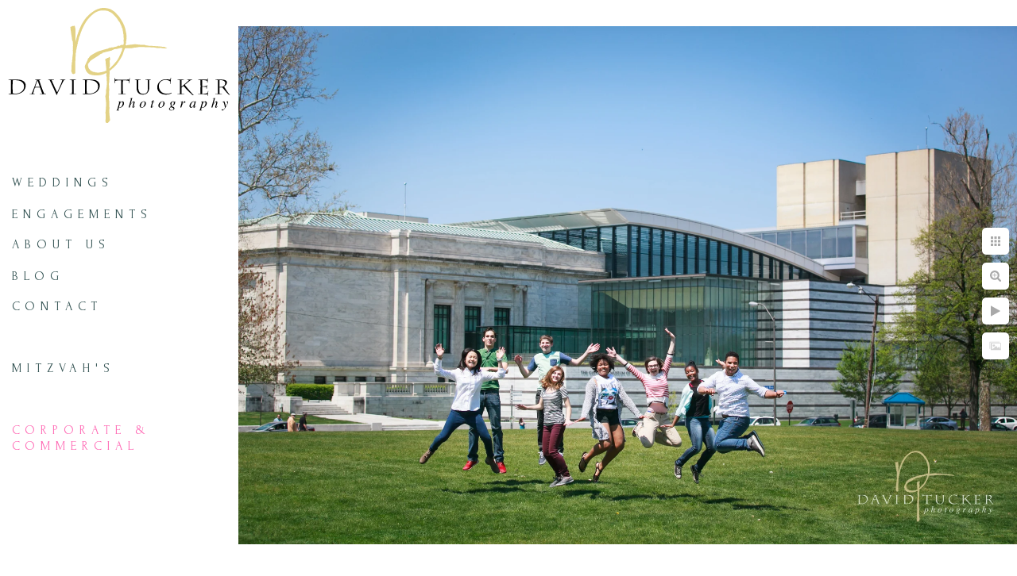

--- FILE ---
content_type: text/html; charset=utf-8
request_url: https://www.dtuckerphoto.com/corporate-commercial/koa2cmqncky
body_size: 3021
content:
<!DOCTYPE html>
<!-- site by Good Gallery, www.goodgallery.com -->
<html class="no-js GalleryPage ">
<head>
<title>David Tucker Photography, the essence of a celebration - Boston and beyond</title>
<link rel="dns-prefetch" href="//cdn.goodgallery.com" />

 <meta name="robots" content="noarchive" /> 	 <link rel="canonical" href="https://www.dtuckerphoto.com/corporate-commercial/koa2cmqncky" />
 <style type="text/css">.YB:before{content: attr(data-c);display: block;height: 150em;}</style><link rel="stylesheet" type="text/css" media="print" onload="if(media!='all')media='all'" href="//cdn.goodgallery.com/1d3451c2-7505-40cf-bb5a-58f16ccf9301/d/Desktop-lXBcolCXZ_rIGPALZZbKNw-2-dUaQNzt-pL_-ACAmnKcbqQ.css" />
<script type="text/javascript" src="//cdn.goodgallery.com/1d3451c2-7505-40cf-bb5a-58f16ccf9301/p/bundle-2teHGVEHG23F7yH4EM4Vng-20250629021656.js"></script>
<script type="text/javascript" src="//cdn.goodgallery.com/1d3451c2-7505-40cf-bb5a-58f16ccf9301/d/PageData-374y1qs8-c93217d6-fd96-45ce-b93f-00f0ce100878-dUaQNzt-pL_-ACAmnKcbqQ-2.js"></script>
<!--[if lt IE 9]><script type="text/javascript" src="/admin/Scripts/jQuery.XDomainRequest.js"></script><![endif]-->

<meta property="og:url" content="https://www.dtuckerphoto.com/corporate-commercial/koa2cmqncky" />
<meta property="og:type" content="website" />
<meta property="og:site_name" content="David Tucker Photography, the essence of a celebration - Boston and beyond" />
<meta property="og:image" content="https://cdn.goodgallery.com/1d3451c2-7505-40cf-bb5a-58f16ccf9301/r/1024/2tmgk5cx/koa2cmqncky.jpg" />
<meta property="og:title" content="David Tucker Photography, the essence of a celebration - Boston and beyond" />
<meta property="og:description" />

<script type="application/ld+json">{ "@context": "http://schema.org", "@type": "BreadcrumbList", "itemListElement": [ { "@type": "ListItem", "position": "1", "item": { "@id": "https://www.dtuckerphoto.com/", "name": "Home" } }, { "@type": "ListItem", "position": "2", "item": { "@id": "https://www.dtuckerphoto.com/corporate-commercial", "name": "Corporate & Commercial" } } ] }</script>

<style type="text/css" data-id="inline">
html.js, html.js body {margin:0;padding:0;}
.elementContainer img {width:100%}
ul.GalleryUIMenu {list-style: none;margin: 0;padding: 0} ul.GalleryUIMenu a {text-decoration: none} ul.GalleryUIMenu li {position: relative; white-space: nowrap}
.GalleryUISiteNavigation {background-color: rgba(255, 255, 255, 1);width:300px}
.GalleryUIMenuTopLevel .GalleryUIMenu {display: inline-block} ul.GalleryUIMenu li, div.GalleryUIMenuSubMenuDiv li {text-transform:uppercase}
.GalleryUIMenuTopLevel .GalleryUIMenu > li {padding: 10px 15px 10px 15px;border:0px solid #FFFFFF;border-left-width:0px;border-top-width:0px;white-space:normal;text-align:left}
.GalleryUIMenu > li {color:#2F4F4F;background-color:rgba(255, 255, 255, 1);font-size:16px;letter-spacing: 7px;;position:relative}
.GalleryUIMenu > li > a {color:#2F4F4F} .GalleryUIMenu > li.Active > a {color:#FF69B4}
.GalleryUIMenu > li.Active {color:#FF69B4;background-color:rgba(255, 255, 255, 1)}
span.SubMenuArrow,span.SubMenuArrowLeft,span.SubMenuArrowRight,span.SubMenuArrowUp,span.SubMenuArrowDown {display:block;position:absolute;top:50%;right:10px;margin-top:-8px;height:16px;width:16px;background-color:transparent;} span.SubMenuArrowSizing {display:inline-block;width:26px;height:16px;opacity:0;margin-right:-2px;}

 .GalleryUISiteNavigation {position:fixed;top:0;left:0}
.GalleryUIMenuTopLevel .GalleryUIMenu {width:300px} .GalleryUISiteNavigation {height:100%}


html { font-family: 'Forum', cursive; } html:not(.wf-active) {font-family: cursive}
.GalleryUIMenu, .GalleryUIMenu a { font-family: 'Forum', cursive; } html:not(.wf-active) .GalleryUIMenu,html:not(.wf-active) .GalleryUIMenu a {font-family: cursive}
.PageTemplateText,.CaptionContainer,.PageInformationArea,.GGTextContent { font-family: 'Forum', cursive; } html:not(.wf-active) .PageTemplateText,html:not(.wf-active) .CaptionContainer,html:not(.wf-active) .PageInformationArea,html:not(.wf-active) .GGTextContent {font-family: cursive}
h1, h2, h3, h4, h5, h6 { font-family: 'Forum', cursive;font-weight:700; } html:not(.wf-active) h1,html:not(.wf-active) h2,html:not(.wf-active) h3,html:not(.wf-active) h4,html:not(.wf-active) h5,html:not(.wf-active) h6 {font-family: cursive}
.GalleryUIContainer .NameMark { font-family: 'Forum', cursive; } html:not(.wf-active) .GalleryUIContainer .NameMark {font-family: cursive}
.GalleryMenuContent .GGMenuPageHeading { font-family: 'Forum', cursive; } html:not(.wf-active) .GalleryMenuContent .GGMenuPageHeading {font-family: cursive}
.GMLabel { font-family: 'Forum', cursive; } html:not(.wf-active) .GMLabel {font-family: cursive}
.GMTagline { font-family: 'Forum', cursive; } html:not(.wf-active) .GMTagline {font-family: cursive}
div.GGForm label.SectionHeading { font-family: 'Forum', cursive; } html:not(.wf-active) div.GGForm label.SectionHeading {font-family: cursive}
.GGHamburgerMenuLabel { font-family: 'Forum', cursive; } html:not(.wf-active) .GGHamburgerMenuLabel {font-family: cursive}
h2 { font-family: 'Forum', cursive;font-weight:700; } html:not(.wf-active) h2 {font-family: cursive}
h3 { font-family: 'Forum', cursive;font-weight:700; } html:not(.wf-active) h3 {font-family: cursive}
h4 { font-family: 'Forum', cursive;font-weight:700; } html:not(.wf-active) h4 {font-family: cursive}
h5 { font-family: 'Forum', cursive;font-weight:700; } html:not(.wf-active) h5 {font-family: cursive}
h6 { font-family: 'Forum', cursive;font-weight:700; } html:not(.wf-active) h6 {font-family: cursive}
h1 { line-height: 1.45; text-transform: none; text-align: left; letter-spacing: 0px; }
h2 { line-height: 1.45; text-transform: none; text-align: left; letter-spacing: 0px;  }
h3 { line-height: 1.45; text-transform: none; text-align: left; letter-spacing: 0px; }
h4 { line-height: 1.45; text-transform: none; text-align: left; letter-spacing: 0px; }
h5 { line-height: 1.45; text-transform: none; text-align: left; letter-spacing: 0px; }
h6 { line-height: 1.45; text-transform: none; text-align: left; letter-spacing: 0px; }
.PageTemplateText,.CaptionContainer,.PageInformationArea,.GGTextContent { line-height: 1.45; text-transform: none; text-align: left; }
ul.GGBottomNavigation span { font-family: 'Forum', cursive; } html:not(.wf-active) ul.GGBottomNavigation span {font-family: cursive}
.GGTextContent .GGBreadCrumbs .GGBreadCrumb, .GGTextContent .GGBreadCrumb span { font-family: 'Forum', cursive; } html:not(.wf-active) .GGTextContent .GGBreadCrumbs .GGBreadCrumb,html:not(.wf-active) .GGTextContent .GGBreadCrumb span {font-family: cursive}


</style>
</head>
<body data-page-type="gallery" class="GalleryUIContainer" data-page-id="c93217d6-fd96-45ce-b93f-00f0ce100878" data-tags="" data-menu-hash="dUaQNzt-pL_-ACAmnKcbqQ" data-settings-hash="lXBcolCXZ_rIGPALZZbKNw" data-fotomotoid="" data-imglocation="//cdn.goodgallery.com/1d3451c2-7505-40cf-bb5a-58f16ccf9301/" data-cdn="//cdn.goodgallery.com/1d3451c2-7505-40cf-bb5a-58f16ccf9301" data-stoken="374y1qs8" data-settingstemplateid="">
<div class="GalleryUIContentParent" data-pretagged="true">
<div class="GalleryUIContentContainer" data-pretagged="true">
<div class="GalleryUIContent" data-pretagged="true"><div class="CanvasContainer" data-id="koa2cmqncky" data-pretagged="true" style="overflow:hidden;"><div class="imgContainer" style="position:absolute;"><div class="dummy" style="padding-top:66.667%;"></div><div class="elementContainer" style="position:absolute;top:0;bottom:0;left:0;right:0;overflow:hidden;"><picture><source type="image/webp" sizes="132vw" srcset="//cdn.goodgallery.com/1d3451c2-7505-40cf-bb5a-58f16ccf9301/r/0200/2tmgk5cx/koa2cmqncky.webp 200w, //cdn.goodgallery.com/1d3451c2-7505-40cf-bb5a-58f16ccf9301/r/0300/2tmgk5cx/koa2cmqncky.webp 300w, //cdn.goodgallery.com/1d3451c2-7505-40cf-bb5a-58f16ccf9301/r/0480/2tmgk5cx/koa2cmqncky.webp 480w, //cdn.goodgallery.com/1d3451c2-7505-40cf-bb5a-58f16ccf9301/r/0640/2tmgk5cx/koa2cmqncky.webp 640w, //cdn.goodgallery.com/1d3451c2-7505-40cf-bb5a-58f16ccf9301/r/0800/2tmgk5cx/koa2cmqncky.webp 800w, //cdn.goodgallery.com/1d3451c2-7505-40cf-bb5a-58f16ccf9301/r/1024/2tmgk5cx/koa2cmqncky.webp 1024w, //cdn.goodgallery.com/1d3451c2-7505-40cf-bb5a-58f16ccf9301/r/1280/2tmgk5cx/koa2cmqncky.webp 1280w, //cdn.goodgallery.com/1d3451c2-7505-40cf-bb5a-58f16ccf9301/r/1600/2tmgk5cx/koa2cmqncky.webp 1600w, //cdn.goodgallery.com/1d3451c2-7505-40cf-bb5a-58f16ccf9301/r/1920/2tmgk5cx/koa2cmqncky.webp 1920w, //cdn.goodgallery.com/1d3451c2-7505-40cf-bb5a-58f16ccf9301/r/2560/2tmgk5cx/koa2cmqncky.webp 2560w, //cdn.goodgallery.com/1d3451c2-7505-40cf-bb5a-58f16ccf9301/r/3200/2tmgk5cx/koa2cmqncky.webp 3200w" /><source type="image/jpeg" sizes="132vw" srcset="//cdn.goodgallery.com/1d3451c2-7505-40cf-bb5a-58f16ccf9301/r/0200/2tmgk5cx/koa2cmqncky.jpg 200w, //cdn.goodgallery.com/1d3451c2-7505-40cf-bb5a-58f16ccf9301/r/0300/2tmgk5cx/koa2cmqncky.jpg 300w, //cdn.goodgallery.com/1d3451c2-7505-40cf-bb5a-58f16ccf9301/r/0480/2tmgk5cx/koa2cmqncky.jpg 480w, //cdn.goodgallery.com/1d3451c2-7505-40cf-bb5a-58f16ccf9301/r/0640/2tmgk5cx/koa2cmqncky.jpg 640w, //cdn.goodgallery.com/1d3451c2-7505-40cf-bb5a-58f16ccf9301/r/0800/2tmgk5cx/koa2cmqncky.jpg 800w, //cdn.goodgallery.com/1d3451c2-7505-40cf-bb5a-58f16ccf9301/r/1024/2tmgk5cx/koa2cmqncky.jpg 1024w, //cdn.goodgallery.com/1d3451c2-7505-40cf-bb5a-58f16ccf9301/r/1280/2tmgk5cx/koa2cmqncky.jpg 1280w, //cdn.goodgallery.com/1d3451c2-7505-40cf-bb5a-58f16ccf9301/r/1600/2tmgk5cx/koa2cmqncky.jpg 1600w, //cdn.goodgallery.com/1d3451c2-7505-40cf-bb5a-58f16ccf9301/r/1920/2tmgk5cx/koa2cmqncky.jpg 1920w, //cdn.goodgallery.com/1d3451c2-7505-40cf-bb5a-58f16ccf9301/r/2560/2tmgk5cx/koa2cmqncky.jpg 2560w, //cdn.goodgallery.com/1d3451c2-7505-40cf-bb5a-58f16ccf9301/r/3200/2tmgk5cx/koa2cmqncky.jpg 3200w" /><img src="//cdn.goodgallery.com/1d3451c2-7505-40cf-bb5a-58f16ccf9301/r/1024/2tmgk5cx/koa2cmqncky.jpg" draggable="false" alt="" title="" srcset="//cdn.goodgallery.com/1d3451c2-7505-40cf-bb5a-58f16ccf9301/r/1024/2tmgk5cx/koa2cmqncky.jpg, //cdn.goodgallery.com/1d3451c2-7505-40cf-bb5a-58f16ccf9301/r/2560/2tmgk5cx/koa2cmqncky.jpg 2x" loading="lazy" /></picture></div></div></div></div>
</div>
<div class="prev"></div><div class="next"></div><span class="prev SingleImageHidden"></span><span class="next SingleImageHidden"></span>
<div class="GalleryUIThumbnailPanelContainerParent"></div>
</div>
        
<div class="GalleryUISiteNavigation"><a href="/" class="NavigationLogoTarget"><img src="https://logocdn.goodgallery.com/1d3451c2-7505-40cf-bb5a-58f16ccf9301/0x0/1x5fakxs/11hcac30pu2.svg" alt="David Tucker Photography, the essence of a celebration - Boston and beyond" title="David Tucker Photography, the essence of a celebration - Boston and beyond" border="0" style="padding: 10px 10px 10px 10px;" height="145" width="280"></a><div class="GalleryUIMenuTopLevel" data-predefined="true"><div class="GalleryUIMenuContainer" data-predefined="true"><ul class="GalleryUIMenu" data-predefined="true"><li data-pid="d53fe689-6292-4568-875d-c5f28f4e070d" class="TypeMenuHTML"><span> </span><span class="SubMenuArrowSizing"> </span></li><li data-pid="bff8d7e0-caa3-4eb9-8829-bb56f48187a6"><a href="/weddings">Weddings</a><span class="SubMenuArrowSizing"> </span></li><li data-pid="29aa3810-d1df-40d7-90cf-05675b784f87"><a href="/engagements">Engagements</a><span class="SubMenuArrowSizing"> </span></li><li data-pid="e51b8028-69b7-466e-b29d-fddf474a2872"><a href="/About us">About us</a></li><li data-pid="426dfb97-63cb-432d-bead-6f661821f277"><a href="/blog/">Blog</a><span class="SubMenuArrowSizing"> </span></li><li data-pid="d510b951-c671-4d83-bdd9-e597c81b309f"><a href="/contact David Tucker photography">Contact</a></li><li data-pid="4079ba99-36b6-4d5c-b222-6ea80c9ddb4a" class="TypeMenuHTML"><span> </span><span class="SubMenuArrowSizing"> </span></li><li data-pid="92a7e81d-2baa-44ae-baf3-513c31395b8d"><a href="/Bar Bat mitzvah photography">Mitzvah's</a></li><li data-pid="2efb4386-5c31-4bfd-b350-27775480bef6" class="TypeMenuHTML"><span> </span><span class="SubMenuArrowSizing"> </span></li><li data-pid="c93217d6-fd96-45ce-b93f-00f0ce100878"><a href="/corporate-commercial">Corporate & Commercial</a><span class="SubMenuArrowSizing"> </span></li></ul></div></div></div><div class="GalleryUIMenuSubLevel" style="opacity:0;display:none;z-index:10101;" data-pid="e51b8028-69b7-466e-b29d-fddf474a2872"><div class="GalleryUIMenuContainer"><ul class="GalleryUIMenu"><li data-pid="cb569874-0feb-48c2-b058-97bf6a134ae7"><a href="/About us/rave-reviews">Rave reviews</a></li><li data-pid="7b6e3b41-6ce2-4bd3-9022-c79a6b7dacac"><a href="/About us/meet-david">Meet David</a></li></ul></div></div><div class="GalleryUIMenuSubLevel" style="opacity:0;display:none;z-index:10101;" data-pid="d510b951-c671-4d83-bdd9-e597c81b309f"><div class="GalleryUIMenuContainer"><ul class="GalleryUIMenu"><li data-pid="5a2f509a-ab57-4c83-87a2-c82858f09c97" class="TypeMenuHTML"><span> </span></li></ul></div></div><div class="GalleryUIMenuSubLevel" style="opacity:0;display:none;z-index:10101;" data-pid="92a7e81d-2baa-44ae-baf3-513c31395b8d"><div class="GalleryUIMenuContainer"><ul class="GalleryUIMenu"><li data-pid="4e67ee53-3b04-43e0-bef9-2f3422a92bce"><a href="/Bar Bat mitzvah photography/mitzvah-gallery">Mitzvah Gallery</a></li></ul></div></div>
     

</body>
</html>


--- FILE ---
content_type: text/html; charset=utf-8
request_url: https://www.dtuckerphoto.com/corporate-commercial?IsAjax=1
body_size: 34804
content:
<!DOCTYPE html><!-- site by Good Gallery, www.goodgallery.com -->
<html class="no-js GalleryPage ">
<head>
<title>David Tucker Photography, the essence of a celebration - Boston and beyond</title>
<meta name="description" content="An artistic alternative for commercial and corporate photography" />
<link rel="dns-prefetch" href="//cdn.goodgallery.com" />

 <meta name="robots" content="noarchive" /> 	 <link rel="canonical" href="https://www.dtuckerphoto.com/corporate-commercial" />
 <style type="text/css">.YB:before{content: attr(data-c);display: block;height: 150em;}</style><link rel="stylesheet" type="text/css" media="print" onload="if(media!='all')media='all'" href="//cdn.goodgallery.com/1d3451c2-7505-40cf-bb5a-58f16ccf9301/d/Desktop-lXBcolCXZ_rIGPALZZbKNw-2-dUaQNzt-pL_-ACAmnKcbqQ.css" />
<script type="text/javascript" src="//cdn.goodgallery.com/1d3451c2-7505-40cf-bb5a-58f16ccf9301/p/bundle-2teHGVEHG23F7yH4EM4Vng-20250629021656.js"></script>
<script type="text/javascript" src="//cdn.goodgallery.com/1d3451c2-7505-40cf-bb5a-58f16ccf9301/d/PageData-374y1qs8-c93217d6-fd96-45ce-b93f-00f0ce100878-dUaQNzt-pL_-ACAmnKcbqQ-2.js"></script>
<!--[if lt IE 9]><script type="text/javascript" src="/admin/Scripts/jQuery.XDomainRequest.js"></script><![endif]-->

<meta property="og:url" content="https://www.dtuckerphoto.com/corporate-commercial" />
<meta property="og:type" content="website" />
<meta property="og:site_name" content="David Tucker Photography, the essence of a celebration - Boston and beyond" />
<meta property="og:image" content="https://cdn.goodgallery.com/1d3451c2-7505-40cf-bb5a-58f16ccf9301/s/0200/2tmgk44f/cww4ufvuftt.jpg"/><meta property="og:image" content="https://cdn.goodgallery.com/1d3451c2-7505-40cf-bb5a-58f16ccf9301/s/0200/2tmgk44m/ncdgu1bgunw.jpg"/><meta property="og:image" content="https://cdn.goodgallery.com/1d3451c2-7505-40cf-bb5a-58f16ccf9301/s/0200/2tmgk476/jz4cgdb1lae.jpg"/><meta property="og:image" content="https://cdn.goodgallery.com/1d3451c2-7505-40cf-bb5a-58f16ccf9301/s/0200/2tmgk4d9/xpgho1n1v02.jpg"/><meta property="og:image" content="https://cdn.goodgallery.com/1d3451c2-7505-40cf-bb5a-58f16ccf9301/s/0200/2tmgk46y/42b5pcopuxi.jpg"/><meta property="og:image" content="https://cdn.goodgallery.com/1d3451c2-7505-40cf-bb5a-58f16ccf9301/s/0200/2tmgk4d8/y4bing5wtx2.jpg"/><meta property="og:image" content="https://cdn.goodgallery.com/1d3451c2-7505-40cf-bb5a-58f16ccf9301/s/0200/2tmgk46y/tahne0rvhdd.jpg"/><meta property="og:image" content="https://cdn.goodgallery.com/1d3451c2-7505-40cf-bb5a-58f16ccf9301/s/0200/2tmgk4d8/fn0rsdvscik.jpg"/><meta property="og:image" content="https://cdn.goodgallery.com/1d3451c2-7505-40cf-bb5a-58f16ccf9301/s/0200/2tmgk47d/x0b0j2b4pzz.jpg"/><meta property="og:image" content="https://cdn.goodgallery.com/1d3451c2-7505-40cf-bb5a-58f16ccf9301/s/0200/2tmgk47d/zrlqi5nwbz1.jpg"/><meta property="og:image" content="https://cdn.goodgallery.com/1d3451c2-7505-40cf-bb5a-58f16ccf9301/s/0200/2tmgk551/qgibdk54way.jpg"/><meta property="og:image" content="https://cdn.goodgallery.com/1d3451c2-7505-40cf-bb5a-58f16ccf9301/s/0200/2tmgk559/pj3moqbo1ha.jpg"/><meta property="og:image" content="https://cdn.goodgallery.com/1d3451c2-7505-40cf-bb5a-58f16ccf9301/s/0200/2tmgk56k/dza4xbtyvpk.jpg"/><meta property="og:image" content="https://cdn.goodgallery.com/1d3451c2-7505-40cf-bb5a-58f16ccf9301/s/0200/2tmgk56s/zxbon4mlcof.jpg"/><meta property="og:image" content="https://cdn.goodgallery.com/1d3451c2-7505-40cf-bb5a-58f16ccf9301/s/0200/2tmgk571/aw3j2sn4dj4.jpg"/><meta property="og:image" content="https://cdn.goodgallery.com/1d3451c2-7505-40cf-bb5a-58f16ccf9301/s/0200/2tmgk57b/m4qie1jnqsa.jpg"/><meta property="og:image" content="https://cdn.goodgallery.com/1d3451c2-7505-40cf-bb5a-58f16ccf9301/s/0200/2tmgk57i/sujhj1wlgqb.jpg"/><meta property="og:image" content="https://cdn.goodgallery.com/1d3451c2-7505-40cf-bb5a-58f16ccf9301/s/0200/2tmgk57o/d0quvmepyye.jpg"/><meta property="og:image" content="https://cdn.goodgallery.com/1d3451c2-7505-40cf-bb5a-58f16ccf9301/s/0200/2tmgk57x/klryoi4f1so.jpg"/><meta property="og:image" content="https://cdn.goodgallery.com/1d3451c2-7505-40cf-bb5a-58f16ccf9301/s/0200/2tmgk585/3g3osvu1zic.jpg"/><meta property="og:image" content="https://cdn.goodgallery.com/1d3451c2-7505-40cf-bb5a-58f16ccf9301/s/0200/2tmgk59g/qaaqaijyzgy.jpg"/><meta property="og:image" content="https://cdn.goodgallery.com/1d3451c2-7505-40cf-bb5a-58f16ccf9301/s/0200/2tmgk59o/xl0p1e2143d.jpg"/><meta property="og:image" content="https://cdn.goodgallery.com/1d3451c2-7505-40cf-bb5a-58f16ccf9301/s/0200/2tmgk59w/5s5mudijxk5.jpg"/><meta property="og:image" content="https://cdn.goodgallery.com/1d3451c2-7505-40cf-bb5a-58f16ccf9301/s/0200/2tmgk5a3/ucsgtefd0vl.jpg"/><meta property="og:image" content="https://cdn.goodgallery.com/1d3451c2-7505-40cf-bb5a-58f16ccf9301/s/0200/2tmgk5ab/oqcjpd00zfi.jpg"/><meta property="og:image" content="https://cdn.goodgallery.com/1d3451c2-7505-40cf-bb5a-58f16ccf9301/s/0200/2tmgk5ai/x15rcgoutdg.jpg"/><meta property="og:image" content="https://cdn.goodgallery.com/1d3451c2-7505-40cf-bb5a-58f16ccf9301/s/0200/2tmgk5aq/0mi5jfgsb23.jpg"/><meta property="og:image" content="https://cdn.goodgallery.com/1d3451c2-7505-40cf-bb5a-58f16ccf9301/s/0200/2tmgk5az/xnx13fokydp.jpg"/><meta property="og:image" content="https://cdn.goodgallery.com/1d3451c2-7505-40cf-bb5a-58f16ccf9301/s/0200/2tmgk5cb/fu0ksqkzjkz.jpg"/><meta property="og:image" content="https://cdn.goodgallery.com/1d3451c2-7505-40cf-bb5a-58f16ccf9301/s/0200/2tmgk5cx/koa2cmqncky.jpg"/><meta property="og:image" content="https://cdn.goodgallery.com/1d3451c2-7505-40cf-bb5a-58f16ccf9301/s/0200/2tmgk5cq/btedml2tgjx.jpg"/><meta property="og:image" content="https://cdn.goodgallery.com/1d3451c2-7505-40cf-bb5a-58f16ccf9301/s/0200/2tmgk5cx/2vg4tihpsdu.jpg"/><meta property="og:image" content="https://cdn.goodgallery.com/1d3451c2-7505-40cf-bb5a-58f16ccf9301/s/0200/2tmgk5d4/1mp5neqglzk.jpg"/><meta property="og:image" content="https://cdn.goodgallery.com/1d3451c2-7505-40cf-bb5a-58f16ccf9301/s/0200/2tmgk5dc/mcsxwvodvvf.jpg"/><meta property="og:image" content="https://cdn.goodgallery.com/1d3451c2-7505-40cf-bb5a-58f16ccf9301/s/0200/2tmgk5dj/2bg5bgl1rqn.jpg"/><meta property="og:image" content="https://cdn.goodgallery.com/1d3451c2-7505-40cf-bb5a-58f16ccf9301/s/0200/2tmgk5f8/qwjavgz10vq.jpg"/>
<script type="application/ld+json">{ "@context": "http://schema.org", "@type": "BreadcrumbList", "itemListElement": [ { "@type": "ListItem", "position": "1", "item": { "@id": "https://www.dtuckerphoto.com/", "name": "Home" } }, { "@type": "ListItem", "position": "2", "item": { "@id": "https://www.dtuckerphoto.com/corporate-commercial", "name": "Corporate & Commercial" } } ] }</script>

<style type="text/css" data-id="inline">
html.js, html.js body {margin:0;padding:0;}
div.ThumbnailPanelThumbnailContainer div.Placeholder, div.ThumbnailPanelThumbnailContainer .CVThumb {position: absolute;left: 0px;top: 0px;height: 100%;width: 100%;border: 0px} div.ThumbnailPanelThumbnailContainer .CVThumb {text-align: center} div.ThumbnailPanelThumbnailContainer .CVThumb img {max-width: 100%;width: 100%;border: 0px} span.ThumbnailPanelEntityLoaded div.Placeholder {display: none;}
html.no-js .CVThumb img {opacity:0} div.ThumbnailPanelThumbnailContainer {overflow:hidden;position:absolute;top:0px;left:0px} .YB:before{content: attr(data-c);display: block;height: 150em;width:100%;background-color:#FFFFFF;position:fixed;z-index:9999;}
.GalleryUIThumbnailPanelContainerParent {background-color:#FFFFFF}
ul.GalleryUIMenu {list-style: none;margin: 0;padding: 0} ul.GalleryUIMenu a {text-decoration: none} ul.GalleryUIMenu li {position: relative; white-space: nowrap}
.GalleryUISiteNavigation {background-color: rgba(255, 255, 255, 1);width:300px}
.GalleryUIMenuTopLevel .GalleryUIMenu {display: inline-block} ul.GalleryUIMenu li, div.GalleryUIMenuSubMenuDiv li {text-transform:uppercase}
.GalleryUIMenuTopLevel .GalleryUIMenu > li {padding: 10px 15px 10px 15px;border:0px solid #FFFFFF;border-left-width:0px;border-top-width:0px;white-space:normal;text-align:left}
.GalleryUIMenu > li {color:#2F4F4F;background-color:rgba(255, 255, 255, 1);font-size:16px;letter-spacing: 7px;;position:relative}
.GalleryUIMenu > li > a {color:#2F4F4F} .GalleryUIMenu > li.Active > a {color:#FF69B4}
.GalleryUIMenu > li.Active {color:#FF69B4;background-color:rgba(255, 255, 255, 1)}
span.SubMenuArrow,span.SubMenuArrowLeft,span.SubMenuArrowRight,span.SubMenuArrowUp,span.SubMenuArrowDown {display:block;position:absolute;top:50%;right:10px;margin-top:-8px;height:16px;width:16px;background-color:transparent;} span.SubMenuArrowSizing {display:inline-block;width:26px;height:16px;opacity:0;margin-right:-2px;}

 .GalleryUISiteNavigation {position:fixed;top:0;left:0}
.GalleryUIMenuTopLevel .GalleryUIMenu {width:300px} .GalleryUISiteNavigation {height:100%}


html { font-family: 'Forum', cursive; } html:not(.wf-active) {font-family: cursive}
.GalleryUIMenu, .GalleryUIMenu a { font-family: 'Forum', cursive; } html:not(.wf-active) .GalleryUIMenu,html:not(.wf-active) .GalleryUIMenu a {font-family: cursive}
.PageTemplateText,.CaptionContainer,.PageInformationArea,.GGTextContent { font-family: 'Forum', cursive; } html:not(.wf-active) .PageTemplateText,html:not(.wf-active) .CaptionContainer,html:not(.wf-active) .PageInformationArea,html:not(.wf-active) .GGTextContent {font-family: cursive}
h1, h2, h3, h4, h5, h6 { font-family: 'Forum', cursive;font-weight:700; } html:not(.wf-active) h1,html:not(.wf-active) h2,html:not(.wf-active) h3,html:not(.wf-active) h4,html:not(.wf-active) h5,html:not(.wf-active) h6 {font-family: cursive}
.GalleryUIContainer .NameMark { font-family: 'Forum', cursive; } html:not(.wf-active) .GalleryUIContainer .NameMark {font-family: cursive}
.GalleryMenuContent .GGMenuPageHeading { font-family: 'Forum', cursive; } html:not(.wf-active) .GalleryMenuContent .GGMenuPageHeading {font-family: cursive}
.GMLabel { font-family: 'Forum', cursive; } html:not(.wf-active) .GMLabel {font-family: cursive}
.GMTagline { font-family: 'Forum', cursive; } html:not(.wf-active) .GMTagline {font-family: cursive}
div.GGForm label.SectionHeading { font-family: 'Forum', cursive; } html:not(.wf-active) div.GGForm label.SectionHeading {font-family: cursive}
.GGHamburgerMenuLabel { font-family: 'Forum', cursive; } html:not(.wf-active) .GGHamburgerMenuLabel {font-family: cursive}
h2 { font-family: 'Forum', cursive;font-weight:700; } html:not(.wf-active) h2 {font-family: cursive}
h3 { font-family: 'Forum', cursive;font-weight:700; } html:not(.wf-active) h3 {font-family: cursive}
h4 { font-family: 'Forum', cursive;font-weight:700; } html:not(.wf-active) h4 {font-family: cursive}
h5 { font-family: 'Forum', cursive;font-weight:700; } html:not(.wf-active) h5 {font-family: cursive}
h6 { font-family: 'Forum', cursive;font-weight:700; } html:not(.wf-active) h6 {font-family: cursive}
h1 { line-height: 1.45; text-transform: none; text-align: left; letter-spacing: 0px; }
h2 { line-height: 1.45; text-transform: none; text-align: left; letter-spacing: 0px;  }
h3 { line-height: 1.45; text-transform: none; text-align: left; letter-spacing: 0px; }
h4 { line-height: 1.45; text-transform: none; text-align: left; letter-spacing: 0px; }
h5 { line-height: 1.45; text-transform: none; text-align: left; letter-spacing: 0px; }
h6 { line-height: 1.45; text-transform: none; text-align: left; letter-spacing: 0px; }
.PageTemplateText,.CaptionContainer,.PageInformationArea,.GGTextContent { line-height: 1.45; text-transform: none; text-align: left; }
ul.GGBottomNavigation span { font-family: 'Forum', cursive; } html:not(.wf-active) ul.GGBottomNavigation span {font-family: cursive}
.GGTextContent .GGBreadCrumbs .GGBreadCrumb, .GGTextContent .GGBreadCrumb span { font-family: 'Forum', cursive; } html:not(.wf-active) .GGTextContent .GGBreadCrumbs .GGBreadCrumb,html:not(.wf-active) .GGTextContent .GGBreadCrumb span {font-family: cursive}




div.GalleryUIThumbnailPanelContainerParent {
    background-color: #FFFFFF;
}

div.GGThumbActualContainer div.ThumbnailPanelCaptionContainer {
    position: unset;
    left: unset;
    top: unset;
}

html.js.GalleryPage.ThumbnailPanelActive {
    overflow: visible;
}

    
    html.GalleryPage.ThumbnailPanelActive div.GalleryUISiteNavigation {
        position: fixed !important;
    }
    

html.ThumbnailPanelActive body {
    overflow: visible;
}

html.ThumbnailPanelActive div.GalleryUIContentParent {
    overflow: visible;
}

div.GalleryUIThumbnailPanelContainer div.GGThumbModernContainer > div.GGTextContent {
    position: relative;
}

div.GGThumbActualContainer div.ThumbEntityContainer div.ThumbAspectContainer {
}

div.GGThumbActualContainer div.ThumbEntityContainer div.ThumbAspectContainer {
    height: 0;
    overflow: hidden;
    position: relative;
    border-radius: 0%;
    border: 1px solid rgba(255, 255, 255, 1);
    background-color: rgba(255, 255, 255, 1);
    opacity: 1;

    -moz-transition: opacity 0.15s, background-color 0.15s, border-color 0.15s, color 0.15s;
    -webkit-transition: opacity 0.15s, background-color 0.15s, border-color 0.15s, color 0.15s;
    -o-transition: opacity: 0.15s, background-color 0.15s, border-color 0.15s, color 0.15s;
    transition: opacity 0.15s, background-color 0.15s, border-color 0.15s, color 0.15s;
}

div.GGThumbActualContainer div.ThumbAspectContainer > div,
div.GGThumbModernContainer div.ThumbAspectContainer > div {
    position: absolute;
    left: 0;
    top: 0;
    height: 100%;
    width: 100%;
}

div.GGThumbActualContainer div.ThumbAspectContainer img,
div.GGThumbModernContainer div.ThumbAspectContainer img {
    min-width: 100%;
    min-height: 100%;
}

div.GGThumbActualContainer div.ThumbAspectContainer div.icon {
    position: absolute;
    left: unset;
    top: unset;
    right: 5px;
    bottom: 5px;
    cursor: pointer;

    -webkit-border-radius: 15%;
    -moz-border-radius: 15%;
    border-radius: 15%;
    height: 34px;
    width: 34px;
    padding: 5px;
    -moz-box-sizing: border-box;
    box-sizing: border-box;
}

div.ThumbEntityContainer div.ThumbCaption {
    display: none;
    overflow: hidden;
    
    cursor: pointer;
    padding: 20px;
    font-size: 12px;
    color: rgba(128, 128, 128, 1);
    background-color: rgba(255, 255, 255, 0.75);
    border: 0px solid rgba(128, 128, 128, 0.75);
    border-top-width: 0px;

    -moz-transition: opacity 0.15s, background-color 0.15s, border-color 0.15s, color 0.15s;
    -webkit-transition: opacity 0.15s, background-color 0.15s, border-color 0.15s, color 0.15s;
    -o-transition: opacity: 0.15s, background-color 0.15s, border-color 0.15s, color 0.15s;
    transition: opacity 0.15s, background-color 0.15s, border-color 0.15s, color 0.15s;

}

div.ThumbEntityContainer.ShowCaptions div.ThumbCaption {
    display: block;
}

html.ThumbnailPanelActive .GGCaption {
    display: none;
}

    
div.GGThumbActualContainer {
    display: grid;
    grid-template-columns: repeat(auto-fill, 300px);
    justify-content: center;
    grid-column-gap: 10px;
    grid-row-gap: 10px;
    margin: 45px 0px 45px 0px;
}
    

div.GGThumbModernContainer div.ThumbAspectContainer {
    height: 0;
    overflow: hidden;
    position: relative;
    border: 1px solid rgba(255, 255, 255, 1);
    opacity: 1;

	-moz-transition: opacity 0.15s, background-color 0.15s, border-color 0.15s, color 0.15s;
	-webkit-transition: opacity 0.15s, background-color 0.15s, border-color 0.15s, color 0.15s;
	-o-transition: opacity: 0.15s, background-color 0.15s, border-color 0.15s, color 0.15s;
	transition: opacity 0.15s, background-color 0.15s, border-color 0.15s, color 0.15s;
}

div.GGThumbModernContainer div.ThumbCoverImage {
    margin: 45px 0px 45px 0px;
}

@media (hover: hover) {
    div.GGThumbActualContainer div.ThumbEntityContainer:hover div.ThumbAspectContainer {
        opacity: 0.9;
        border-color: rgba(128, 128, 128, 1);
    }

    div.ThumbEntityContainer:hover div.ThumbCaption {
        color: rgba(0, 0, 0, 1);
        background-color: rgba(211, 211, 211, 1);
        border-color: rgba(0, 0, 0, 1);
    }

    div.GGThumbModernContainer div.ThumbCoverImage:hover div.ThumbAspectContainer {
        opacity: 0.9;
        border-color: rgba(128, 128, 128, 1);
    }
}
</style>
</head>
<body data-page-type="gallery" class="GalleryUIContainer" data-page-id="c93217d6-fd96-45ce-b93f-00f0ce100878" data-tags="" data-menu-hash="dUaQNzt-pL_-ACAmnKcbqQ" data-settings-hash="lXBcolCXZ_rIGPALZZbKNw" data-fotomotoid="" data-imglocation="//cdn.goodgallery.com/1d3451c2-7505-40cf-bb5a-58f16ccf9301/" data-cdn="//cdn.goodgallery.com/1d3451c2-7505-40cf-bb5a-58f16ccf9301" data-stoken="374y1qs8" data-settingstemplateid="">
    <div class="GalleryUIContentParent YB" data-pretagged="true" style="position:absolute;height:100%;width:calc(100% - 300px);top:0px;left:300px;">
        <div class="GalleryUIContentContainer"></div>
        <div class="prev"></div><div class="next"></div><span class="prev SingleImageHidden"></span><span class="next SingleImageHidden"></span>
        <div class="GalleryUIThumbnailPanelContainerParent" style="opacity: 1;position: absolute;height: 100%;width: 100%;left: 0px;top: 0px;z-index: 550;transition: all 0s ease;">
            <div class="GalleryUIThumbnailPanelContainer">
                <div class="GGThumbModernContainer">


                    <div class="GGThumbActualContainer">
                                    <div class="ThumbEntityContainer" data-id="cww4ufvuftt" data-plink="cww4ufvuftt"><a class="ThumbLink" href="/corporate-commercial/cww4ufvuftt" title=""><div class="ThumbAspectContainer" style="padding-top:100%"><div><picture><source type="image/webp" sizes="300px" srcset="//cdn.goodgallery.com/1d3451c2-7505-40cf-bb5a-58f16ccf9301/s/0050/2tmgk44f/cww4ufvuftt.webp 50w, //cdn.goodgallery.com/1d3451c2-7505-40cf-bb5a-58f16ccf9301/s/0075/2tmgk44f/cww4ufvuftt.webp 75w, //cdn.goodgallery.com/1d3451c2-7505-40cf-bb5a-58f16ccf9301/s/0100/2tmgk44f/cww4ufvuftt.webp 100w, //cdn.goodgallery.com/1d3451c2-7505-40cf-bb5a-58f16ccf9301/s/0125/2tmgk44f/cww4ufvuftt.webp 125w, //cdn.goodgallery.com/1d3451c2-7505-40cf-bb5a-58f16ccf9301/s/0150/2tmgk44f/cww4ufvuftt.webp 150w, //cdn.goodgallery.com/1d3451c2-7505-40cf-bb5a-58f16ccf9301/s/0175/2tmgk44f/cww4ufvuftt.webp 175w, //cdn.goodgallery.com/1d3451c2-7505-40cf-bb5a-58f16ccf9301/s/0200/2tmgk44f/cww4ufvuftt.webp 200w, //cdn.goodgallery.com/1d3451c2-7505-40cf-bb5a-58f16ccf9301/s/0225/2tmgk44f/cww4ufvuftt.webp 225w, //cdn.goodgallery.com/1d3451c2-7505-40cf-bb5a-58f16ccf9301/s/0250/2tmgk44f/cww4ufvuftt.webp 250w, //cdn.goodgallery.com/1d3451c2-7505-40cf-bb5a-58f16ccf9301/s/0275/2tmgk44f/cww4ufvuftt.webp 275w, //cdn.goodgallery.com/1d3451c2-7505-40cf-bb5a-58f16ccf9301/s/0300/2tmgk44f/cww4ufvuftt.webp 300w, //cdn.goodgallery.com/1d3451c2-7505-40cf-bb5a-58f16ccf9301/s/0350/2tmgk44f/cww4ufvuftt.webp 350w, //cdn.goodgallery.com/1d3451c2-7505-40cf-bb5a-58f16ccf9301/s/0400/2tmgk44f/cww4ufvuftt.webp 400w, //cdn.goodgallery.com/1d3451c2-7505-40cf-bb5a-58f16ccf9301/s/0450/2tmgk44f/cww4ufvuftt.webp 450w, //cdn.goodgallery.com/1d3451c2-7505-40cf-bb5a-58f16ccf9301/s/0500/2tmgk44f/cww4ufvuftt.webp 500w, //cdn.goodgallery.com/1d3451c2-7505-40cf-bb5a-58f16ccf9301/s/0550/2tmgk44f/cww4ufvuftt.webp 550w, //cdn.goodgallery.com/1d3451c2-7505-40cf-bb5a-58f16ccf9301/s/0600/2tmgk44f/cww4ufvuftt.webp 600w, //cdn.goodgallery.com/1d3451c2-7505-40cf-bb5a-58f16ccf9301/s/0650/2tmgk44f/cww4ufvuftt.webp 650w, //cdn.goodgallery.com/1d3451c2-7505-40cf-bb5a-58f16ccf9301/s/0700/2tmgk44f/cww4ufvuftt.webp 700w, //cdn.goodgallery.com/1d3451c2-7505-40cf-bb5a-58f16ccf9301/s/0750/2tmgk44f/cww4ufvuftt.webp 750w, //cdn.goodgallery.com/1d3451c2-7505-40cf-bb5a-58f16ccf9301/s/0800/2tmgk44f/cww4ufvuftt.webp 800w, //cdn.goodgallery.com/1d3451c2-7505-40cf-bb5a-58f16ccf9301/s/0850/2tmgk44f/cww4ufvuftt.webp 850w, //cdn.goodgallery.com/1d3451c2-7505-40cf-bb5a-58f16ccf9301/s/0900/2tmgk44f/cww4ufvuftt.webp 900w, //cdn.goodgallery.com/1d3451c2-7505-40cf-bb5a-58f16ccf9301/s/0950/2tmgk44f/cww4ufvuftt.webp 950w, //cdn.goodgallery.com/1d3451c2-7505-40cf-bb5a-58f16ccf9301/s/1024/2tmgk44f/cww4ufvuftt.webp 1024w, //cdn.goodgallery.com/1d3451c2-7505-40cf-bb5a-58f16ccf9301/s/2560/2tmgk44f/cww4ufvuftt.webp 2560w" /><source type="image/jpeg" sizes="300px" srcset="//cdn.goodgallery.com/1d3451c2-7505-40cf-bb5a-58f16ccf9301/s/0050/2tmgk44f/cww4ufvuftt.jpg 50w, //cdn.goodgallery.com/1d3451c2-7505-40cf-bb5a-58f16ccf9301/s/0075/2tmgk44f/cww4ufvuftt.jpg 75w, //cdn.goodgallery.com/1d3451c2-7505-40cf-bb5a-58f16ccf9301/s/0100/2tmgk44f/cww4ufvuftt.jpg 100w, //cdn.goodgallery.com/1d3451c2-7505-40cf-bb5a-58f16ccf9301/s/0125/2tmgk44f/cww4ufvuftt.jpg 125w, //cdn.goodgallery.com/1d3451c2-7505-40cf-bb5a-58f16ccf9301/s/0150/2tmgk44f/cww4ufvuftt.jpg 150w, //cdn.goodgallery.com/1d3451c2-7505-40cf-bb5a-58f16ccf9301/s/0175/2tmgk44f/cww4ufvuftt.jpg 175w, //cdn.goodgallery.com/1d3451c2-7505-40cf-bb5a-58f16ccf9301/s/0200/2tmgk44f/cww4ufvuftt.jpg 200w, //cdn.goodgallery.com/1d3451c2-7505-40cf-bb5a-58f16ccf9301/s/0225/2tmgk44f/cww4ufvuftt.jpg 225w, //cdn.goodgallery.com/1d3451c2-7505-40cf-bb5a-58f16ccf9301/s/0250/2tmgk44f/cww4ufvuftt.jpg 250w, //cdn.goodgallery.com/1d3451c2-7505-40cf-bb5a-58f16ccf9301/s/0275/2tmgk44f/cww4ufvuftt.jpg 275w, //cdn.goodgallery.com/1d3451c2-7505-40cf-bb5a-58f16ccf9301/s/0300/2tmgk44f/cww4ufvuftt.jpg 300w, //cdn.goodgallery.com/1d3451c2-7505-40cf-bb5a-58f16ccf9301/s/0350/2tmgk44f/cww4ufvuftt.jpg 350w, //cdn.goodgallery.com/1d3451c2-7505-40cf-bb5a-58f16ccf9301/s/0400/2tmgk44f/cww4ufvuftt.jpg 400w, //cdn.goodgallery.com/1d3451c2-7505-40cf-bb5a-58f16ccf9301/s/0450/2tmgk44f/cww4ufvuftt.jpg 450w, //cdn.goodgallery.com/1d3451c2-7505-40cf-bb5a-58f16ccf9301/s/0500/2tmgk44f/cww4ufvuftt.jpg 500w, //cdn.goodgallery.com/1d3451c2-7505-40cf-bb5a-58f16ccf9301/s/0550/2tmgk44f/cww4ufvuftt.jpg 550w, //cdn.goodgallery.com/1d3451c2-7505-40cf-bb5a-58f16ccf9301/s/0600/2tmgk44f/cww4ufvuftt.jpg 600w, //cdn.goodgallery.com/1d3451c2-7505-40cf-bb5a-58f16ccf9301/s/0650/2tmgk44f/cww4ufvuftt.jpg 650w, //cdn.goodgallery.com/1d3451c2-7505-40cf-bb5a-58f16ccf9301/s/0700/2tmgk44f/cww4ufvuftt.jpg 700w, //cdn.goodgallery.com/1d3451c2-7505-40cf-bb5a-58f16ccf9301/s/0750/2tmgk44f/cww4ufvuftt.jpg 750w, //cdn.goodgallery.com/1d3451c2-7505-40cf-bb5a-58f16ccf9301/s/0800/2tmgk44f/cww4ufvuftt.jpg 800w, //cdn.goodgallery.com/1d3451c2-7505-40cf-bb5a-58f16ccf9301/s/0850/2tmgk44f/cww4ufvuftt.jpg 850w, //cdn.goodgallery.com/1d3451c2-7505-40cf-bb5a-58f16ccf9301/s/0900/2tmgk44f/cww4ufvuftt.jpg 900w, //cdn.goodgallery.com/1d3451c2-7505-40cf-bb5a-58f16ccf9301/s/0950/2tmgk44f/cww4ufvuftt.jpg 950w, //cdn.goodgallery.com/1d3451c2-7505-40cf-bb5a-58f16ccf9301/s/1024/2tmgk44f/cww4ufvuftt.jpg 1024w, //cdn.goodgallery.com/1d3451c2-7505-40cf-bb5a-58f16ccf9301/s/2560/2tmgk44f/cww4ufvuftt.jpg 2560w" /><img src="//cdn.goodgallery.com/1d3451c2-7505-40cf-bb5a-58f16ccf9301/s/0400/2tmgk44f/cww4ufvuftt.jpg" nopin="nopin" draggable="false" alt="" title="" srcset="//cdn.goodgallery.com/1d3451c2-7505-40cf-bb5a-58f16ccf9301/s/1024/2tmgk44f/cww4ufvuftt.jpg, //cdn.goodgallery.com/1d3451c2-7505-40cf-bb5a-58f16ccf9301/s/2560/2tmgk44f/cww4ufvuftt.jpg 2x" loading="lazy" /></picture></div></div></a></div>
                                    <div class="ThumbEntityContainer" data-id="ncdgu1bgunw" data-plink="ncdgu1bgunw"><a class="ThumbLink" href="/corporate-commercial/ncdgu1bgunw" title=""><div class="ThumbAspectContainer" style="padding-top:100%"><div><picture><source type="image/webp" sizes="300px" srcset="//cdn.goodgallery.com/1d3451c2-7505-40cf-bb5a-58f16ccf9301/s/0050/2tmgk44m/ncdgu1bgunw.webp 50w, //cdn.goodgallery.com/1d3451c2-7505-40cf-bb5a-58f16ccf9301/s/0075/2tmgk44m/ncdgu1bgunw.webp 75w, //cdn.goodgallery.com/1d3451c2-7505-40cf-bb5a-58f16ccf9301/s/0100/2tmgk44m/ncdgu1bgunw.webp 100w, //cdn.goodgallery.com/1d3451c2-7505-40cf-bb5a-58f16ccf9301/s/0125/2tmgk44m/ncdgu1bgunw.webp 125w, //cdn.goodgallery.com/1d3451c2-7505-40cf-bb5a-58f16ccf9301/s/0150/2tmgk44m/ncdgu1bgunw.webp 150w, //cdn.goodgallery.com/1d3451c2-7505-40cf-bb5a-58f16ccf9301/s/0175/2tmgk44m/ncdgu1bgunw.webp 175w, //cdn.goodgallery.com/1d3451c2-7505-40cf-bb5a-58f16ccf9301/s/0200/2tmgk44m/ncdgu1bgunw.webp 200w, //cdn.goodgallery.com/1d3451c2-7505-40cf-bb5a-58f16ccf9301/s/0225/2tmgk44m/ncdgu1bgunw.webp 225w, //cdn.goodgallery.com/1d3451c2-7505-40cf-bb5a-58f16ccf9301/s/0250/2tmgk44m/ncdgu1bgunw.webp 250w, //cdn.goodgallery.com/1d3451c2-7505-40cf-bb5a-58f16ccf9301/s/0275/2tmgk44m/ncdgu1bgunw.webp 275w, //cdn.goodgallery.com/1d3451c2-7505-40cf-bb5a-58f16ccf9301/s/0300/2tmgk44m/ncdgu1bgunw.webp 300w, //cdn.goodgallery.com/1d3451c2-7505-40cf-bb5a-58f16ccf9301/s/0350/2tmgk44m/ncdgu1bgunw.webp 350w, //cdn.goodgallery.com/1d3451c2-7505-40cf-bb5a-58f16ccf9301/s/0400/2tmgk44m/ncdgu1bgunw.webp 400w, //cdn.goodgallery.com/1d3451c2-7505-40cf-bb5a-58f16ccf9301/s/0450/2tmgk44m/ncdgu1bgunw.webp 450w, //cdn.goodgallery.com/1d3451c2-7505-40cf-bb5a-58f16ccf9301/s/0500/2tmgk44m/ncdgu1bgunw.webp 500w, //cdn.goodgallery.com/1d3451c2-7505-40cf-bb5a-58f16ccf9301/s/0550/2tmgk44m/ncdgu1bgunw.webp 550w, //cdn.goodgallery.com/1d3451c2-7505-40cf-bb5a-58f16ccf9301/s/0600/2tmgk44m/ncdgu1bgunw.webp 600w, //cdn.goodgallery.com/1d3451c2-7505-40cf-bb5a-58f16ccf9301/s/0650/2tmgk44m/ncdgu1bgunw.webp 650w, //cdn.goodgallery.com/1d3451c2-7505-40cf-bb5a-58f16ccf9301/s/0700/2tmgk44m/ncdgu1bgunw.webp 700w, //cdn.goodgallery.com/1d3451c2-7505-40cf-bb5a-58f16ccf9301/s/0750/2tmgk44m/ncdgu1bgunw.webp 750w, //cdn.goodgallery.com/1d3451c2-7505-40cf-bb5a-58f16ccf9301/s/0800/2tmgk44m/ncdgu1bgunw.webp 800w, //cdn.goodgallery.com/1d3451c2-7505-40cf-bb5a-58f16ccf9301/s/0850/2tmgk44m/ncdgu1bgunw.webp 850w, //cdn.goodgallery.com/1d3451c2-7505-40cf-bb5a-58f16ccf9301/s/0900/2tmgk44m/ncdgu1bgunw.webp 900w, //cdn.goodgallery.com/1d3451c2-7505-40cf-bb5a-58f16ccf9301/s/0950/2tmgk44m/ncdgu1bgunw.webp 950w, //cdn.goodgallery.com/1d3451c2-7505-40cf-bb5a-58f16ccf9301/s/1024/2tmgk44m/ncdgu1bgunw.webp 1024w, //cdn.goodgallery.com/1d3451c2-7505-40cf-bb5a-58f16ccf9301/s/1024/2tmgk44m/ncdgu1bgunw.webp 2560w" /><source type="image/jpeg" sizes="300px" srcset="//cdn.goodgallery.com/1d3451c2-7505-40cf-bb5a-58f16ccf9301/s/0050/2tmgk44m/ncdgu1bgunw.jpg 50w, //cdn.goodgallery.com/1d3451c2-7505-40cf-bb5a-58f16ccf9301/s/0075/2tmgk44m/ncdgu1bgunw.jpg 75w, //cdn.goodgallery.com/1d3451c2-7505-40cf-bb5a-58f16ccf9301/s/0100/2tmgk44m/ncdgu1bgunw.jpg 100w, //cdn.goodgallery.com/1d3451c2-7505-40cf-bb5a-58f16ccf9301/s/0125/2tmgk44m/ncdgu1bgunw.jpg 125w, //cdn.goodgallery.com/1d3451c2-7505-40cf-bb5a-58f16ccf9301/s/0150/2tmgk44m/ncdgu1bgunw.jpg 150w, //cdn.goodgallery.com/1d3451c2-7505-40cf-bb5a-58f16ccf9301/s/0175/2tmgk44m/ncdgu1bgunw.jpg 175w, //cdn.goodgallery.com/1d3451c2-7505-40cf-bb5a-58f16ccf9301/s/0200/2tmgk44m/ncdgu1bgunw.jpg 200w, //cdn.goodgallery.com/1d3451c2-7505-40cf-bb5a-58f16ccf9301/s/0225/2tmgk44m/ncdgu1bgunw.jpg 225w, //cdn.goodgallery.com/1d3451c2-7505-40cf-bb5a-58f16ccf9301/s/0250/2tmgk44m/ncdgu1bgunw.jpg 250w, //cdn.goodgallery.com/1d3451c2-7505-40cf-bb5a-58f16ccf9301/s/0275/2tmgk44m/ncdgu1bgunw.jpg 275w, //cdn.goodgallery.com/1d3451c2-7505-40cf-bb5a-58f16ccf9301/s/0300/2tmgk44m/ncdgu1bgunw.jpg 300w, //cdn.goodgallery.com/1d3451c2-7505-40cf-bb5a-58f16ccf9301/s/0350/2tmgk44m/ncdgu1bgunw.jpg 350w, //cdn.goodgallery.com/1d3451c2-7505-40cf-bb5a-58f16ccf9301/s/0400/2tmgk44m/ncdgu1bgunw.jpg 400w, //cdn.goodgallery.com/1d3451c2-7505-40cf-bb5a-58f16ccf9301/s/0450/2tmgk44m/ncdgu1bgunw.jpg 450w, //cdn.goodgallery.com/1d3451c2-7505-40cf-bb5a-58f16ccf9301/s/0500/2tmgk44m/ncdgu1bgunw.jpg 500w, //cdn.goodgallery.com/1d3451c2-7505-40cf-bb5a-58f16ccf9301/s/0550/2tmgk44m/ncdgu1bgunw.jpg 550w, //cdn.goodgallery.com/1d3451c2-7505-40cf-bb5a-58f16ccf9301/s/0600/2tmgk44m/ncdgu1bgunw.jpg 600w, //cdn.goodgallery.com/1d3451c2-7505-40cf-bb5a-58f16ccf9301/s/0650/2tmgk44m/ncdgu1bgunw.jpg 650w, //cdn.goodgallery.com/1d3451c2-7505-40cf-bb5a-58f16ccf9301/s/0700/2tmgk44m/ncdgu1bgunw.jpg 700w, //cdn.goodgallery.com/1d3451c2-7505-40cf-bb5a-58f16ccf9301/s/0750/2tmgk44m/ncdgu1bgunw.jpg 750w, //cdn.goodgallery.com/1d3451c2-7505-40cf-bb5a-58f16ccf9301/s/0800/2tmgk44m/ncdgu1bgunw.jpg 800w, //cdn.goodgallery.com/1d3451c2-7505-40cf-bb5a-58f16ccf9301/s/0850/2tmgk44m/ncdgu1bgunw.jpg 850w, //cdn.goodgallery.com/1d3451c2-7505-40cf-bb5a-58f16ccf9301/s/0900/2tmgk44m/ncdgu1bgunw.jpg 900w, //cdn.goodgallery.com/1d3451c2-7505-40cf-bb5a-58f16ccf9301/s/0950/2tmgk44m/ncdgu1bgunw.jpg 950w, //cdn.goodgallery.com/1d3451c2-7505-40cf-bb5a-58f16ccf9301/s/1024/2tmgk44m/ncdgu1bgunw.jpg 1024w, //cdn.goodgallery.com/1d3451c2-7505-40cf-bb5a-58f16ccf9301/s/1024/2tmgk44m/ncdgu1bgunw.jpg 2560w" /><img src="//cdn.goodgallery.com/1d3451c2-7505-40cf-bb5a-58f16ccf9301/s/0400/2tmgk44m/ncdgu1bgunw.jpg" nopin="nopin" draggable="false" alt="" title="" srcset="//cdn.goodgallery.com/1d3451c2-7505-40cf-bb5a-58f16ccf9301/s/1024/2tmgk44m/ncdgu1bgunw.jpg, //cdn.goodgallery.com/1d3451c2-7505-40cf-bb5a-58f16ccf9301/s/1024/2tmgk44m/ncdgu1bgunw.jpg 2x" loading="lazy" /></picture></div></div></a></div>
                                    <div class="ThumbEntityContainer" data-id="jz4cgdb1lae" data-plink="jz4cgdb1lae"><a class="ThumbLink" href="/corporate-commercial/jz4cgdb1lae" title=""><div class="ThumbAspectContainer" style="padding-top:100%"><div><picture><source type="image/webp" sizes="300px" srcset="//cdn.goodgallery.com/1d3451c2-7505-40cf-bb5a-58f16ccf9301/s/0050/2tmgk476/jz4cgdb1lae.webp 50w, //cdn.goodgallery.com/1d3451c2-7505-40cf-bb5a-58f16ccf9301/s/0075/2tmgk476/jz4cgdb1lae.webp 75w, //cdn.goodgallery.com/1d3451c2-7505-40cf-bb5a-58f16ccf9301/s/0100/2tmgk476/jz4cgdb1lae.webp 100w, //cdn.goodgallery.com/1d3451c2-7505-40cf-bb5a-58f16ccf9301/s/0125/2tmgk476/jz4cgdb1lae.webp 125w, //cdn.goodgallery.com/1d3451c2-7505-40cf-bb5a-58f16ccf9301/s/0150/2tmgk476/jz4cgdb1lae.webp 150w, //cdn.goodgallery.com/1d3451c2-7505-40cf-bb5a-58f16ccf9301/s/0175/2tmgk476/jz4cgdb1lae.webp 175w, //cdn.goodgallery.com/1d3451c2-7505-40cf-bb5a-58f16ccf9301/s/0200/2tmgk476/jz4cgdb1lae.webp 200w, //cdn.goodgallery.com/1d3451c2-7505-40cf-bb5a-58f16ccf9301/s/0225/2tmgk476/jz4cgdb1lae.webp 225w, //cdn.goodgallery.com/1d3451c2-7505-40cf-bb5a-58f16ccf9301/s/0250/2tmgk476/jz4cgdb1lae.webp 250w, //cdn.goodgallery.com/1d3451c2-7505-40cf-bb5a-58f16ccf9301/s/0275/2tmgk476/jz4cgdb1lae.webp 275w, //cdn.goodgallery.com/1d3451c2-7505-40cf-bb5a-58f16ccf9301/s/0300/2tmgk476/jz4cgdb1lae.webp 300w, //cdn.goodgallery.com/1d3451c2-7505-40cf-bb5a-58f16ccf9301/s/0350/2tmgk476/jz4cgdb1lae.webp 350w, //cdn.goodgallery.com/1d3451c2-7505-40cf-bb5a-58f16ccf9301/s/0400/2tmgk476/jz4cgdb1lae.webp 400w, //cdn.goodgallery.com/1d3451c2-7505-40cf-bb5a-58f16ccf9301/s/0450/2tmgk476/jz4cgdb1lae.webp 450w, //cdn.goodgallery.com/1d3451c2-7505-40cf-bb5a-58f16ccf9301/s/0500/2tmgk476/jz4cgdb1lae.webp 500w, //cdn.goodgallery.com/1d3451c2-7505-40cf-bb5a-58f16ccf9301/s/0550/2tmgk476/jz4cgdb1lae.webp 550w, //cdn.goodgallery.com/1d3451c2-7505-40cf-bb5a-58f16ccf9301/s/0600/2tmgk476/jz4cgdb1lae.webp 600w, //cdn.goodgallery.com/1d3451c2-7505-40cf-bb5a-58f16ccf9301/s/0650/2tmgk476/jz4cgdb1lae.webp 650w, //cdn.goodgallery.com/1d3451c2-7505-40cf-bb5a-58f16ccf9301/s/0700/2tmgk476/jz4cgdb1lae.webp 700w, //cdn.goodgallery.com/1d3451c2-7505-40cf-bb5a-58f16ccf9301/s/0750/2tmgk476/jz4cgdb1lae.webp 750w, //cdn.goodgallery.com/1d3451c2-7505-40cf-bb5a-58f16ccf9301/s/0800/2tmgk476/jz4cgdb1lae.webp 800w, //cdn.goodgallery.com/1d3451c2-7505-40cf-bb5a-58f16ccf9301/s/0850/2tmgk476/jz4cgdb1lae.webp 850w, //cdn.goodgallery.com/1d3451c2-7505-40cf-bb5a-58f16ccf9301/s/0900/2tmgk476/jz4cgdb1lae.webp 900w, //cdn.goodgallery.com/1d3451c2-7505-40cf-bb5a-58f16ccf9301/s/0950/2tmgk476/jz4cgdb1lae.webp 950w, //cdn.goodgallery.com/1d3451c2-7505-40cf-bb5a-58f16ccf9301/s/1024/2tmgk476/jz4cgdb1lae.webp 1024w, //cdn.goodgallery.com/1d3451c2-7505-40cf-bb5a-58f16ccf9301/s/2560/2tmgk476/jz4cgdb1lae.webp 2560w" /><source type="image/jpeg" sizes="300px" srcset="//cdn.goodgallery.com/1d3451c2-7505-40cf-bb5a-58f16ccf9301/s/0050/2tmgk476/jz4cgdb1lae.jpg 50w, //cdn.goodgallery.com/1d3451c2-7505-40cf-bb5a-58f16ccf9301/s/0075/2tmgk476/jz4cgdb1lae.jpg 75w, //cdn.goodgallery.com/1d3451c2-7505-40cf-bb5a-58f16ccf9301/s/0100/2tmgk476/jz4cgdb1lae.jpg 100w, //cdn.goodgallery.com/1d3451c2-7505-40cf-bb5a-58f16ccf9301/s/0125/2tmgk476/jz4cgdb1lae.jpg 125w, //cdn.goodgallery.com/1d3451c2-7505-40cf-bb5a-58f16ccf9301/s/0150/2tmgk476/jz4cgdb1lae.jpg 150w, //cdn.goodgallery.com/1d3451c2-7505-40cf-bb5a-58f16ccf9301/s/0175/2tmgk476/jz4cgdb1lae.jpg 175w, //cdn.goodgallery.com/1d3451c2-7505-40cf-bb5a-58f16ccf9301/s/0200/2tmgk476/jz4cgdb1lae.jpg 200w, //cdn.goodgallery.com/1d3451c2-7505-40cf-bb5a-58f16ccf9301/s/0225/2tmgk476/jz4cgdb1lae.jpg 225w, //cdn.goodgallery.com/1d3451c2-7505-40cf-bb5a-58f16ccf9301/s/0250/2tmgk476/jz4cgdb1lae.jpg 250w, //cdn.goodgallery.com/1d3451c2-7505-40cf-bb5a-58f16ccf9301/s/0275/2tmgk476/jz4cgdb1lae.jpg 275w, //cdn.goodgallery.com/1d3451c2-7505-40cf-bb5a-58f16ccf9301/s/0300/2tmgk476/jz4cgdb1lae.jpg 300w, //cdn.goodgallery.com/1d3451c2-7505-40cf-bb5a-58f16ccf9301/s/0350/2tmgk476/jz4cgdb1lae.jpg 350w, //cdn.goodgallery.com/1d3451c2-7505-40cf-bb5a-58f16ccf9301/s/0400/2tmgk476/jz4cgdb1lae.jpg 400w, //cdn.goodgallery.com/1d3451c2-7505-40cf-bb5a-58f16ccf9301/s/0450/2tmgk476/jz4cgdb1lae.jpg 450w, //cdn.goodgallery.com/1d3451c2-7505-40cf-bb5a-58f16ccf9301/s/0500/2tmgk476/jz4cgdb1lae.jpg 500w, //cdn.goodgallery.com/1d3451c2-7505-40cf-bb5a-58f16ccf9301/s/0550/2tmgk476/jz4cgdb1lae.jpg 550w, //cdn.goodgallery.com/1d3451c2-7505-40cf-bb5a-58f16ccf9301/s/0600/2tmgk476/jz4cgdb1lae.jpg 600w, //cdn.goodgallery.com/1d3451c2-7505-40cf-bb5a-58f16ccf9301/s/0650/2tmgk476/jz4cgdb1lae.jpg 650w, //cdn.goodgallery.com/1d3451c2-7505-40cf-bb5a-58f16ccf9301/s/0700/2tmgk476/jz4cgdb1lae.jpg 700w, //cdn.goodgallery.com/1d3451c2-7505-40cf-bb5a-58f16ccf9301/s/0750/2tmgk476/jz4cgdb1lae.jpg 750w, //cdn.goodgallery.com/1d3451c2-7505-40cf-bb5a-58f16ccf9301/s/0800/2tmgk476/jz4cgdb1lae.jpg 800w, //cdn.goodgallery.com/1d3451c2-7505-40cf-bb5a-58f16ccf9301/s/0850/2tmgk476/jz4cgdb1lae.jpg 850w, //cdn.goodgallery.com/1d3451c2-7505-40cf-bb5a-58f16ccf9301/s/0900/2tmgk476/jz4cgdb1lae.jpg 900w, //cdn.goodgallery.com/1d3451c2-7505-40cf-bb5a-58f16ccf9301/s/0950/2tmgk476/jz4cgdb1lae.jpg 950w, //cdn.goodgallery.com/1d3451c2-7505-40cf-bb5a-58f16ccf9301/s/1024/2tmgk476/jz4cgdb1lae.jpg 1024w, //cdn.goodgallery.com/1d3451c2-7505-40cf-bb5a-58f16ccf9301/s/2560/2tmgk476/jz4cgdb1lae.jpg 2560w" /><img src="//cdn.goodgallery.com/1d3451c2-7505-40cf-bb5a-58f16ccf9301/s/0400/2tmgk476/jz4cgdb1lae.jpg" nopin="nopin" draggable="false" alt="" title="" srcset="//cdn.goodgallery.com/1d3451c2-7505-40cf-bb5a-58f16ccf9301/s/1024/2tmgk476/jz4cgdb1lae.jpg, //cdn.goodgallery.com/1d3451c2-7505-40cf-bb5a-58f16ccf9301/s/2560/2tmgk476/jz4cgdb1lae.jpg 2x" loading="lazy" /></picture></div></div></a></div>
                                    <div class="ThumbEntityContainer" data-id="xpgho1n1v02" data-plink="xpgho1n1v02"><a class="ThumbLink" href="/corporate-commercial/xpgho1n1v02" title=""><div class="ThumbAspectContainer" style="padding-top:100%"><div><picture><source type="image/webp" sizes="300px" srcset="//cdn.goodgallery.com/1d3451c2-7505-40cf-bb5a-58f16ccf9301/s/0050/2tmgk4d9/xpgho1n1v02.webp 50w, //cdn.goodgallery.com/1d3451c2-7505-40cf-bb5a-58f16ccf9301/s/0075/2tmgk4d9/xpgho1n1v02.webp 75w, //cdn.goodgallery.com/1d3451c2-7505-40cf-bb5a-58f16ccf9301/s/0100/2tmgk4d9/xpgho1n1v02.webp 100w, //cdn.goodgallery.com/1d3451c2-7505-40cf-bb5a-58f16ccf9301/s/0125/2tmgk4d9/xpgho1n1v02.webp 125w, //cdn.goodgallery.com/1d3451c2-7505-40cf-bb5a-58f16ccf9301/s/0150/2tmgk4d9/xpgho1n1v02.webp 150w, //cdn.goodgallery.com/1d3451c2-7505-40cf-bb5a-58f16ccf9301/s/0175/2tmgk4d9/xpgho1n1v02.webp 175w, //cdn.goodgallery.com/1d3451c2-7505-40cf-bb5a-58f16ccf9301/s/0200/2tmgk4d9/xpgho1n1v02.webp 200w, //cdn.goodgallery.com/1d3451c2-7505-40cf-bb5a-58f16ccf9301/s/0225/2tmgk4d9/xpgho1n1v02.webp 225w, //cdn.goodgallery.com/1d3451c2-7505-40cf-bb5a-58f16ccf9301/s/0250/2tmgk4d9/xpgho1n1v02.webp 250w, //cdn.goodgallery.com/1d3451c2-7505-40cf-bb5a-58f16ccf9301/s/0275/2tmgk4d9/xpgho1n1v02.webp 275w, //cdn.goodgallery.com/1d3451c2-7505-40cf-bb5a-58f16ccf9301/s/0300/2tmgk4d9/xpgho1n1v02.webp 300w, //cdn.goodgallery.com/1d3451c2-7505-40cf-bb5a-58f16ccf9301/s/0350/2tmgk4d9/xpgho1n1v02.webp 350w, //cdn.goodgallery.com/1d3451c2-7505-40cf-bb5a-58f16ccf9301/s/0400/2tmgk4d9/xpgho1n1v02.webp 400w, //cdn.goodgallery.com/1d3451c2-7505-40cf-bb5a-58f16ccf9301/s/0450/2tmgk4d9/xpgho1n1v02.webp 450w, //cdn.goodgallery.com/1d3451c2-7505-40cf-bb5a-58f16ccf9301/s/0500/2tmgk4d9/xpgho1n1v02.webp 500w, //cdn.goodgallery.com/1d3451c2-7505-40cf-bb5a-58f16ccf9301/s/0550/2tmgk4d9/xpgho1n1v02.webp 550w, //cdn.goodgallery.com/1d3451c2-7505-40cf-bb5a-58f16ccf9301/s/0600/2tmgk4d9/xpgho1n1v02.webp 600w, //cdn.goodgallery.com/1d3451c2-7505-40cf-bb5a-58f16ccf9301/s/0650/2tmgk4d9/xpgho1n1v02.webp 650w, //cdn.goodgallery.com/1d3451c2-7505-40cf-bb5a-58f16ccf9301/s/0700/2tmgk4d9/xpgho1n1v02.webp 700w, //cdn.goodgallery.com/1d3451c2-7505-40cf-bb5a-58f16ccf9301/s/0750/2tmgk4d9/xpgho1n1v02.webp 750w, //cdn.goodgallery.com/1d3451c2-7505-40cf-bb5a-58f16ccf9301/s/0800/2tmgk4d9/xpgho1n1v02.webp 800w, //cdn.goodgallery.com/1d3451c2-7505-40cf-bb5a-58f16ccf9301/s/0850/2tmgk4d9/xpgho1n1v02.webp 850w, //cdn.goodgallery.com/1d3451c2-7505-40cf-bb5a-58f16ccf9301/s/0900/2tmgk4d9/xpgho1n1v02.webp 900w, //cdn.goodgallery.com/1d3451c2-7505-40cf-bb5a-58f16ccf9301/s/0950/2tmgk4d9/xpgho1n1v02.webp 950w, //cdn.goodgallery.com/1d3451c2-7505-40cf-bb5a-58f16ccf9301/s/1024/2tmgk4d9/xpgho1n1v02.webp 1024w, //cdn.goodgallery.com/1d3451c2-7505-40cf-bb5a-58f16ccf9301/s/1024/2tmgk4d9/xpgho1n1v02.webp 2560w" /><source type="image/jpeg" sizes="300px" srcset="//cdn.goodgallery.com/1d3451c2-7505-40cf-bb5a-58f16ccf9301/s/0050/2tmgk4d9/xpgho1n1v02.jpg 50w, //cdn.goodgallery.com/1d3451c2-7505-40cf-bb5a-58f16ccf9301/s/0075/2tmgk4d9/xpgho1n1v02.jpg 75w, //cdn.goodgallery.com/1d3451c2-7505-40cf-bb5a-58f16ccf9301/s/0100/2tmgk4d9/xpgho1n1v02.jpg 100w, //cdn.goodgallery.com/1d3451c2-7505-40cf-bb5a-58f16ccf9301/s/0125/2tmgk4d9/xpgho1n1v02.jpg 125w, //cdn.goodgallery.com/1d3451c2-7505-40cf-bb5a-58f16ccf9301/s/0150/2tmgk4d9/xpgho1n1v02.jpg 150w, //cdn.goodgallery.com/1d3451c2-7505-40cf-bb5a-58f16ccf9301/s/0175/2tmgk4d9/xpgho1n1v02.jpg 175w, //cdn.goodgallery.com/1d3451c2-7505-40cf-bb5a-58f16ccf9301/s/0200/2tmgk4d9/xpgho1n1v02.jpg 200w, //cdn.goodgallery.com/1d3451c2-7505-40cf-bb5a-58f16ccf9301/s/0225/2tmgk4d9/xpgho1n1v02.jpg 225w, //cdn.goodgallery.com/1d3451c2-7505-40cf-bb5a-58f16ccf9301/s/0250/2tmgk4d9/xpgho1n1v02.jpg 250w, //cdn.goodgallery.com/1d3451c2-7505-40cf-bb5a-58f16ccf9301/s/0275/2tmgk4d9/xpgho1n1v02.jpg 275w, //cdn.goodgallery.com/1d3451c2-7505-40cf-bb5a-58f16ccf9301/s/0300/2tmgk4d9/xpgho1n1v02.jpg 300w, //cdn.goodgallery.com/1d3451c2-7505-40cf-bb5a-58f16ccf9301/s/0350/2tmgk4d9/xpgho1n1v02.jpg 350w, //cdn.goodgallery.com/1d3451c2-7505-40cf-bb5a-58f16ccf9301/s/0400/2tmgk4d9/xpgho1n1v02.jpg 400w, //cdn.goodgallery.com/1d3451c2-7505-40cf-bb5a-58f16ccf9301/s/0450/2tmgk4d9/xpgho1n1v02.jpg 450w, //cdn.goodgallery.com/1d3451c2-7505-40cf-bb5a-58f16ccf9301/s/0500/2tmgk4d9/xpgho1n1v02.jpg 500w, //cdn.goodgallery.com/1d3451c2-7505-40cf-bb5a-58f16ccf9301/s/0550/2tmgk4d9/xpgho1n1v02.jpg 550w, //cdn.goodgallery.com/1d3451c2-7505-40cf-bb5a-58f16ccf9301/s/0600/2tmgk4d9/xpgho1n1v02.jpg 600w, //cdn.goodgallery.com/1d3451c2-7505-40cf-bb5a-58f16ccf9301/s/0650/2tmgk4d9/xpgho1n1v02.jpg 650w, //cdn.goodgallery.com/1d3451c2-7505-40cf-bb5a-58f16ccf9301/s/0700/2tmgk4d9/xpgho1n1v02.jpg 700w, //cdn.goodgallery.com/1d3451c2-7505-40cf-bb5a-58f16ccf9301/s/0750/2tmgk4d9/xpgho1n1v02.jpg 750w, //cdn.goodgallery.com/1d3451c2-7505-40cf-bb5a-58f16ccf9301/s/0800/2tmgk4d9/xpgho1n1v02.jpg 800w, //cdn.goodgallery.com/1d3451c2-7505-40cf-bb5a-58f16ccf9301/s/0850/2tmgk4d9/xpgho1n1v02.jpg 850w, //cdn.goodgallery.com/1d3451c2-7505-40cf-bb5a-58f16ccf9301/s/0900/2tmgk4d9/xpgho1n1v02.jpg 900w, //cdn.goodgallery.com/1d3451c2-7505-40cf-bb5a-58f16ccf9301/s/0950/2tmgk4d9/xpgho1n1v02.jpg 950w, //cdn.goodgallery.com/1d3451c2-7505-40cf-bb5a-58f16ccf9301/s/1024/2tmgk4d9/xpgho1n1v02.jpg 1024w, //cdn.goodgallery.com/1d3451c2-7505-40cf-bb5a-58f16ccf9301/s/1024/2tmgk4d9/xpgho1n1v02.jpg 2560w" /><img src="//cdn.goodgallery.com/1d3451c2-7505-40cf-bb5a-58f16ccf9301/s/0400/2tmgk4d9/xpgho1n1v02.jpg" nopin="nopin" draggable="false" alt="" title="" srcset="//cdn.goodgallery.com/1d3451c2-7505-40cf-bb5a-58f16ccf9301/s/1024/2tmgk4d9/xpgho1n1v02.jpg, //cdn.goodgallery.com/1d3451c2-7505-40cf-bb5a-58f16ccf9301/s/1024/2tmgk4d9/xpgho1n1v02.jpg 2x" loading="lazy" /></picture></div></div></a></div>
                                    <div class="ThumbEntityContainer" data-id="42b5pcopuxi" data-plink="42b5pcopuxi"><a class="ThumbLink" href="/corporate-commercial/42b5pcopuxi" title=""><div class="ThumbAspectContainer" style="padding-top:100%"><div><picture><source type="image/webp" sizes="300px" srcset="//cdn.goodgallery.com/1d3451c2-7505-40cf-bb5a-58f16ccf9301/s/0050/2tmgk46y/42b5pcopuxi.webp 50w, //cdn.goodgallery.com/1d3451c2-7505-40cf-bb5a-58f16ccf9301/s/0075/2tmgk46y/42b5pcopuxi.webp 75w, //cdn.goodgallery.com/1d3451c2-7505-40cf-bb5a-58f16ccf9301/s/0100/2tmgk46y/42b5pcopuxi.webp 100w, //cdn.goodgallery.com/1d3451c2-7505-40cf-bb5a-58f16ccf9301/s/0125/2tmgk46y/42b5pcopuxi.webp 125w, //cdn.goodgallery.com/1d3451c2-7505-40cf-bb5a-58f16ccf9301/s/0150/2tmgk46y/42b5pcopuxi.webp 150w, //cdn.goodgallery.com/1d3451c2-7505-40cf-bb5a-58f16ccf9301/s/0175/2tmgk46y/42b5pcopuxi.webp 175w, //cdn.goodgallery.com/1d3451c2-7505-40cf-bb5a-58f16ccf9301/s/0200/2tmgk46y/42b5pcopuxi.webp 200w, //cdn.goodgallery.com/1d3451c2-7505-40cf-bb5a-58f16ccf9301/s/0225/2tmgk46y/42b5pcopuxi.webp 225w, //cdn.goodgallery.com/1d3451c2-7505-40cf-bb5a-58f16ccf9301/s/0250/2tmgk46y/42b5pcopuxi.webp 250w, //cdn.goodgallery.com/1d3451c2-7505-40cf-bb5a-58f16ccf9301/s/0275/2tmgk46y/42b5pcopuxi.webp 275w, //cdn.goodgallery.com/1d3451c2-7505-40cf-bb5a-58f16ccf9301/s/0300/2tmgk46y/42b5pcopuxi.webp 300w, //cdn.goodgallery.com/1d3451c2-7505-40cf-bb5a-58f16ccf9301/s/0350/2tmgk46y/42b5pcopuxi.webp 350w, //cdn.goodgallery.com/1d3451c2-7505-40cf-bb5a-58f16ccf9301/s/0400/2tmgk46y/42b5pcopuxi.webp 400w, //cdn.goodgallery.com/1d3451c2-7505-40cf-bb5a-58f16ccf9301/s/0450/2tmgk46y/42b5pcopuxi.webp 450w, //cdn.goodgallery.com/1d3451c2-7505-40cf-bb5a-58f16ccf9301/s/0500/2tmgk46y/42b5pcopuxi.webp 500w, //cdn.goodgallery.com/1d3451c2-7505-40cf-bb5a-58f16ccf9301/s/0550/2tmgk46y/42b5pcopuxi.webp 550w, //cdn.goodgallery.com/1d3451c2-7505-40cf-bb5a-58f16ccf9301/s/0600/2tmgk46y/42b5pcopuxi.webp 600w, //cdn.goodgallery.com/1d3451c2-7505-40cf-bb5a-58f16ccf9301/s/0650/2tmgk46y/42b5pcopuxi.webp 650w, //cdn.goodgallery.com/1d3451c2-7505-40cf-bb5a-58f16ccf9301/s/0700/2tmgk46y/42b5pcopuxi.webp 700w, //cdn.goodgallery.com/1d3451c2-7505-40cf-bb5a-58f16ccf9301/s/0750/2tmgk46y/42b5pcopuxi.webp 750w, //cdn.goodgallery.com/1d3451c2-7505-40cf-bb5a-58f16ccf9301/s/0800/2tmgk46y/42b5pcopuxi.webp 800w, //cdn.goodgallery.com/1d3451c2-7505-40cf-bb5a-58f16ccf9301/s/0850/2tmgk46y/42b5pcopuxi.webp 850w, //cdn.goodgallery.com/1d3451c2-7505-40cf-bb5a-58f16ccf9301/s/0900/2tmgk46y/42b5pcopuxi.webp 900w, //cdn.goodgallery.com/1d3451c2-7505-40cf-bb5a-58f16ccf9301/s/0950/2tmgk46y/42b5pcopuxi.webp 950w, //cdn.goodgallery.com/1d3451c2-7505-40cf-bb5a-58f16ccf9301/s/1024/2tmgk46y/42b5pcopuxi.webp 1024w, //cdn.goodgallery.com/1d3451c2-7505-40cf-bb5a-58f16ccf9301/s/2560/2tmgk46y/42b5pcopuxi.webp 2560w" /><source type="image/jpeg" sizes="300px" srcset="//cdn.goodgallery.com/1d3451c2-7505-40cf-bb5a-58f16ccf9301/s/0050/2tmgk46y/42b5pcopuxi.jpg 50w, //cdn.goodgallery.com/1d3451c2-7505-40cf-bb5a-58f16ccf9301/s/0075/2tmgk46y/42b5pcopuxi.jpg 75w, //cdn.goodgallery.com/1d3451c2-7505-40cf-bb5a-58f16ccf9301/s/0100/2tmgk46y/42b5pcopuxi.jpg 100w, //cdn.goodgallery.com/1d3451c2-7505-40cf-bb5a-58f16ccf9301/s/0125/2tmgk46y/42b5pcopuxi.jpg 125w, //cdn.goodgallery.com/1d3451c2-7505-40cf-bb5a-58f16ccf9301/s/0150/2tmgk46y/42b5pcopuxi.jpg 150w, //cdn.goodgallery.com/1d3451c2-7505-40cf-bb5a-58f16ccf9301/s/0175/2tmgk46y/42b5pcopuxi.jpg 175w, //cdn.goodgallery.com/1d3451c2-7505-40cf-bb5a-58f16ccf9301/s/0200/2tmgk46y/42b5pcopuxi.jpg 200w, //cdn.goodgallery.com/1d3451c2-7505-40cf-bb5a-58f16ccf9301/s/0225/2tmgk46y/42b5pcopuxi.jpg 225w, //cdn.goodgallery.com/1d3451c2-7505-40cf-bb5a-58f16ccf9301/s/0250/2tmgk46y/42b5pcopuxi.jpg 250w, //cdn.goodgallery.com/1d3451c2-7505-40cf-bb5a-58f16ccf9301/s/0275/2tmgk46y/42b5pcopuxi.jpg 275w, //cdn.goodgallery.com/1d3451c2-7505-40cf-bb5a-58f16ccf9301/s/0300/2tmgk46y/42b5pcopuxi.jpg 300w, //cdn.goodgallery.com/1d3451c2-7505-40cf-bb5a-58f16ccf9301/s/0350/2tmgk46y/42b5pcopuxi.jpg 350w, //cdn.goodgallery.com/1d3451c2-7505-40cf-bb5a-58f16ccf9301/s/0400/2tmgk46y/42b5pcopuxi.jpg 400w, //cdn.goodgallery.com/1d3451c2-7505-40cf-bb5a-58f16ccf9301/s/0450/2tmgk46y/42b5pcopuxi.jpg 450w, //cdn.goodgallery.com/1d3451c2-7505-40cf-bb5a-58f16ccf9301/s/0500/2tmgk46y/42b5pcopuxi.jpg 500w, //cdn.goodgallery.com/1d3451c2-7505-40cf-bb5a-58f16ccf9301/s/0550/2tmgk46y/42b5pcopuxi.jpg 550w, //cdn.goodgallery.com/1d3451c2-7505-40cf-bb5a-58f16ccf9301/s/0600/2tmgk46y/42b5pcopuxi.jpg 600w, //cdn.goodgallery.com/1d3451c2-7505-40cf-bb5a-58f16ccf9301/s/0650/2tmgk46y/42b5pcopuxi.jpg 650w, //cdn.goodgallery.com/1d3451c2-7505-40cf-bb5a-58f16ccf9301/s/0700/2tmgk46y/42b5pcopuxi.jpg 700w, //cdn.goodgallery.com/1d3451c2-7505-40cf-bb5a-58f16ccf9301/s/0750/2tmgk46y/42b5pcopuxi.jpg 750w, //cdn.goodgallery.com/1d3451c2-7505-40cf-bb5a-58f16ccf9301/s/0800/2tmgk46y/42b5pcopuxi.jpg 800w, //cdn.goodgallery.com/1d3451c2-7505-40cf-bb5a-58f16ccf9301/s/0850/2tmgk46y/42b5pcopuxi.jpg 850w, //cdn.goodgallery.com/1d3451c2-7505-40cf-bb5a-58f16ccf9301/s/0900/2tmgk46y/42b5pcopuxi.jpg 900w, //cdn.goodgallery.com/1d3451c2-7505-40cf-bb5a-58f16ccf9301/s/0950/2tmgk46y/42b5pcopuxi.jpg 950w, //cdn.goodgallery.com/1d3451c2-7505-40cf-bb5a-58f16ccf9301/s/1024/2tmgk46y/42b5pcopuxi.jpg 1024w, //cdn.goodgallery.com/1d3451c2-7505-40cf-bb5a-58f16ccf9301/s/2560/2tmgk46y/42b5pcopuxi.jpg 2560w" /><img src="//cdn.goodgallery.com/1d3451c2-7505-40cf-bb5a-58f16ccf9301/s/0400/2tmgk46y/42b5pcopuxi.jpg" nopin="nopin" draggable="false" alt="" title="" srcset="//cdn.goodgallery.com/1d3451c2-7505-40cf-bb5a-58f16ccf9301/s/1024/2tmgk46y/42b5pcopuxi.jpg, //cdn.goodgallery.com/1d3451c2-7505-40cf-bb5a-58f16ccf9301/s/2560/2tmgk46y/42b5pcopuxi.jpg 2x" loading="lazy" /></picture></div></div></a></div>
                                    <div class="ThumbEntityContainer" data-id="y4bing5wtx2" data-plink="y4bing5wtx2"><a class="ThumbLink" href="/corporate-commercial/y4bing5wtx2" title=""><div class="ThumbAspectContainer" style="padding-top:100%"><div><picture><source type="image/webp" sizes="300px" srcset="//cdn.goodgallery.com/1d3451c2-7505-40cf-bb5a-58f16ccf9301/s/0050/2tmgk4d8/y4bing5wtx2.webp 50w, //cdn.goodgallery.com/1d3451c2-7505-40cf-bb5a-58f16ccf9301/s/0075/2tmgk4d8/y4bing5wtx2.webp 75w, //cdn.goodgallery.com/1d3451c2-7505-40cf-bb5a-58f16ccf9301/s/0100/2tmgk4d8/y4bing5wtx2.webp 100w, //cdn.goodgallery.com/1d3451c2-7505-40cf-bb5a-58f16ccf9301/s/0125/2tmgk4d8/y4bing5wtx2.webp 125w, //cdn.goodgallery.com/1d3451c2-7505-40cf-bb5a-58f16ccf9301/s/0150/2tmgk4d8/y4bing5wtx2.webp 150w, //cdn.goodgallery.com/1d3451c2-7505-40cf-bb5a-58f16ccf9301/s/0175/2tmgk4d8/y4bing5wtx2.webp 175w, //cdn.goodgallery.com/1d3451c2-7505-40cf-bb5a-58f16ccf9301/s/0200/2tmgk4d8/y4bing5wtx2.webp 200w, //cdn.goodgallery.com/1d3451c2-7505-40cf-bb5a-58f16ccf9301/s/0225/2tmgk4d8/y4bing5wtx2.webp 225w, //cdn.goodgallery.com/1d3451c2-7505-40cf-bb5a-58f16ccf9301/s/0250/2tmgk4d8/y4bing5wtx2.webp 250w, //cdn.goodgallery.com/1d3451c2-7505-40cf-bb5a-58f16ccf9301/s/0275/2tmgk4d8/y4bing5wtx2.webp 275w, //cdn.goodgallery.com/1d3451c2-7505-40cf-bb5a-58f16ccf9301/s/0300/2tmgk4d8/y4bing5wtx2.webp 300w, //cdn.goodgallery.com/1d3451c2-7505-40cf-bb5a-58f16ccf9301/s/0350/2tmgk4d8/y4bing5wtx2.webp 350w, //cdn.goodgallery.com/1d3451c2-7505-40cf-bb5a-58f16ccf9301/s/0400/2tmgk4d8/y4bing5wtx2.webp 400w, //cdn.goodgallery.com/1d3451c2-7505-40cf-bb5a-58f16ccf9301/s/0450/2tmgk4d8/y4bing5wtx2.webp 450w, //cdn.goodgallery.com/1d3451c2-7505-40cf-bb5a-58f16ccf9301/s/0500/2tmgk4d8/y4bing5wtx2.webp 500w, //cdn.goodgallery.com/1d3451c2-7505-40cf-bb5a-58f16ccf9301/s/0550/2tmgk4d8/y4bing5wtx2.webp 550w, //cdn.goodgallery.com/1d3451c2-7505-40cf-bb5a-58f16ccf9301/s/0600/2tmgk4d8/y4bing5wtx2.webp 600w, //cdn.goodgallery.com/1d3451c2-7505-40cf-bb5a-58f16ccf9301/s/0650/2tmgk4d8/y4bing5wtx2.webp 650w, //cdn.goodgallery.com/1d3451c2-7505-40cf-bb5a-58f16ccf9301/s/0700/2tmgk4d8/y4bing5wtx2.webp 700w, //cdn.goodgallery.com/1d3451c2-7505-40cf-bb5a-58f16ccf9301/s/0750/2tmgk4d8/y4bing5wtx2.webp 750w, //cdn.goodgallery.com/1d3451c2-7505-40cf-bb5a-58f16ccf9301/s/0800/2tmgk4d8/y4bing5wtx2.webp 800w, //cdn.goodgallery.com/1d3451c2-7505-40cf-bb5a-58f16ccf9301/s/0850/2tmgk4d8/y4bing5wtx2.webp 850w, //cdn.goodgallery.com/1d3451c2-7505-40cf-bb5a-58f16ccf9301/s/0900/2tmgk4d8/y4bing5wtx2.webp 900w, //cdn.goodgallery.com/1d3451c2-7505-40cf-bb5a-58f16ccf9301/s/0950/2tmgk4d8/y4bing5wtx2.webp 950w, //cdn.goodgallery.com/1d3451c2-7505-40cf-bb5a-58f16ccf9301/s/1024/2tmgk4d8/y4bing5wtx2.webp 1024w, //cdn.goodgallery.com/1d3451c2-7505-40cf-bb5a-58f16ccf9301/s/2560/2tmgk4d8/y4bing5wtx2.webp 2560w" /><source type="image/jpeg" sizes="300px" srcset="//cdn.goodgallery.com/1d3451c2-7505-40cf-bb5a-58f16ccf9301/s/0050/2tmgk4d8/y4bing5wtx2.jpg 50w, //cdn.goodgallery.com/1d3451c2-7505-40cf-bb5a-58f16ccf9301/s/0075/2tmgk4d8/y4bing5wtx2.jpg 75w, //cdn.goodgallery.com/1d3451c2-7505-40cf-bb5a-58f16ccf9301/s/0100/2tmgk4d8/y4bing5wtx2.jpg 100w, //cdn.goodgallery.com/1d3451c2-7505-40cf-bb5a-58f16ccf9301/s/0125/2tmgk4d8/y4bing5wtx2.jpg 125w, //cdn.goodgallery.com/1d3451c2-7505-40cf-bb5a-58f16ccf9301/s/0150/2tmgk4d8/y4bing5wtx2.jpg 150w, //cdn.goodgallery.com/1d3451c2-7505-40cf-bb5a-58f16ccf9301/s/0175/2tmgk4d8/y4bing5wtx2.jpg 175w, //cdn.goodgallery.com/1d3451c2-7505-40cf-bb5a-58f16ccf9301/s/0200/2tmgk4d8/y4bing5wtx2.jpg 200w, //cdn.goodgallery.com/1d3451c2-7505-40cf-bb5a-58f16ccf9301/s/0225/2tmgk4d8/y4bing5wtx2.jpg 225w, //cdn.goodgallery.com/1d3451c2-7505-40cf-bb5a-58f16ccf9301/s/0250/2tmgk4d8/y4bing5wtx2.jpg 250w, //cdn.goodgallery.com/1d3451c2-7505-40cf-bb5a-58f16ccf9301/s/0275/2tmgk4d8/y4bing5wtx2.jpg 275w, //cdn.goodgallery.com/1d3451c2-7505-40cf-bb5a-58f16ccf9301/s/0300/2tmgk4d8/y4bing5wtx2.jpg 300w, //cdn.goodgallery.com/1d3451c2-7505-40cf-bb5a-58f16ccf9301/s/0350/2tmgk4d8/y4bing5wtx2.jpg 350w, //cdn.goodgallery.com/1d3451c2-7505-40cf-bb5a-58f16ccf9301/s/0400/2tmgk4d8/y4bing5wtx2.jpg 400w, //cdn.goodgallery.com/1d3451c2-7505-40cf-bb5a-58f16ccf9301/s/0450/2tmgk4d8/y4bing5wtx2.jpg 450w, //cdn.goodgallery.com/1d3451c2-7505-40cf-bb5a-58f16ccf9301/s/0500/2tmgk4d8/y4bing5wtx2.jpg 500w, //cdn.goodgallery.com/1d3451c2-7505-40cf-bb5a-58f16ccf9301/s/0550/2tmgk4d8/y4bing5wtx2.jpg 550w, //cdn.goodgallery.com/1d3451c2-7505-40cf-bb5a-58f16ccf9301/s/0600/2tmgk4d8/y4bing5wtx2.jpg 600w, //cdn.goodgallery.com/1d3451c2-7505-40cf-bb5a-58f16ccf9301/s/0650/2tmgk4d8/y4bing5wtx2.jpg 650w, //cdn.goodgallery.com/1d3451c2-7505-40cf-bb5a-58f16ccf9301/s/0700/2tmgk4d8/y4bing5wtx2.jpg 700w, //cdn.goodgallery.com/1d3451c2-7505-40cf-bb5a-58f16ccf9301/s/0750/2tmgk4d8/y4bing5wtx2.jpg 750w, //cdn.goodgallery.com/1d3451c2-7505-40cf-bb5a-58f16ccf9301/s/0800/2tmgk4d8/y4bing5wtx2.jpg 800w, //cdn.goodgallery.com/1d3451c2-7505-40cf-bb5a-58f16ccf9301/s/0850/2tmgk4d8/y4bing5wtx2.jpg 850w, //cdn.goodgallery.com/1d3451c2-7505-40cf-bb5a-58f16ccf9301/s/0900/2tmgk4d8/y4bing5wtx2.jpg 900w, //cdn.goodgallery.com/1d3451c2-7505-40cf-bb5a-58f16ccf9301/s/0950/2tmgk4d8/y4bing5wtx2.jpg 950w, //cdn.goodgallery.com/1d3451c2-7505-40cf-bb5a-58f16ccf9301/s/1024/2tmgk4d8/y4bing5wtx2.jpg 1024w, //cdn.goodgallery.com/1d3451c2-7505-40cf-bb5a-58f16ccf9301/s/2560/2tmgk4d8/y4bing5wtx2.jpg 2560w" /><img src="//cdn.goodgallery.com/1d3451c2-7505-40cf-bb5a-58f16ccf9301/s/0400/2tmgk4d8/y4bing5wtx2.jpg" nopin="nopin" draggable="false" alt="" title="" srcset="//cdn.goodgallery.com/1d3451c2-7505-40cf-bb5a-58f16ccf9301/s/1024/2tmgk4d8/y4bing5wtx2.jpg, //cdn.goodgallery.com/1d3451c2-7505-40cf-bb5a-58f16ccf9301/s/2560/2tmgk4d8/y4bing5wtx2.jpg 2x" loading="lazy" /></picture></div></div></a></div>
                                    <div class="ThumbEntityContainer" data-id="tahne0rvhdd" data-plink="tahne0rvhdd"><a class="ThumbLink" href="/corporate-commercial/tahne0rvhdd" title=""><div class="ThumbAspectContainer" style="padding-top:100%"><div><picture><source type="image/webp" sizes="300px" srcset="//cdn.goodgallery.com/1d3451c2-7505-40cf-bb5a-58f16ccf9301/s/0050/2tmgk46y/tahne0rvhdd.webp 50w, //cdn.goodgallery.com/1d3451c2-7505-40cf-bb5a-58f16ccf9301/s/0075/2tmgk46y/tahne0rvhdd.webp 75w, //cdn.goodgallery.com/1d3451c2-7505-40cf-bb5a-58f16ccf9301/s/0100/2tmgk46y/tahne0rvhdd.webp 100w, //cdn.goodgallery.com/1d3451c2-7505-40cf-bb5a-58f16ccf9301/s/0125/2tmgk46y/tahne0rvhdd.webp 125w, //cdn.goodgallery.com/1d3451c2-7505-40cf-bb5a-58f16ccf9301/s/0150/2tmgk46y/tahne0rvhdd.webp 150w, //cdn.goodgallery.com/1d3451c2-7505-40cf-bb5a-58f16ccf9301/s/0175/2tmgk46y/tahne0rvhdd.webp 175w, //cdn.goodgallery.com/1d3451c2-7505-40cf-bb5a-58f16ccf9301/s/0200/2tmgk46y/tahne0rvhdd.webp 200w, //cdn.goodgallery.com/1d3451c2-7505-40cf-bb5a-58f16ccf9301/s/0225/2tmgk46y/tahne0rvhdd.webp 225w, //cdn.goodgallery.com/1d3451c2-7505-40cf-bb5a-58f16ccf9301/s/0250/2tmgk46y/tahne0rvhdd.webp 250w, //cdn.goodgallery.com/1d3451c2-7505-40cf-bb5a-58f16ccf9301/s/0275/2tmgk46y/tahne0rvhdd.webp 275w, //cdn.goodgallery.com/1d3451c2-7505-40cf-bb5a-58f16ccf9301/s/0300/2tmgk46y/tahne0rvhdd.webp 300w, //cdn.goodgallery.com/1d3451c2-7505-40cf-bb5a-58f16ccf9301/s/0350/2tmgk46y/tahne0rvhdd.webp 350w, //cdn.goodgallery.com/1d3451c2-7505-40cf-bb5a-58f16ccf9301/s/0400/2tmgk46y/tahne0rvhdd.webp 400w, //cdn.goodgallery.com/1d3451c2-7505-40cf-bb5a-58f16ccf9301/s/0450/2tmgk46y/tahne0rvhdd.webp 450w, //cdn.goodgallery.com/1d3451c2-7505-40cf-bb5a-58f16ccf9301/s/0500/2tmgk46y/tahne0rvhdd.webp 500w, //cdn.goodgallery.com/1d3451c2-7505-40cf-bb5a-58f16ccf9301/s/0550/2tmgk46y/tahne0rvhdd.webp 550w, //cdn.goodgallery.com/1d3451c2-7505-40cf-bb5a-58f16ccf9301/s/0600/2tmgk46y/tahne0rvhdd.webp 600w, //cdn.goodgallery.com/1d3451c2-7505-40cf-bb5a-58f16ccf9301/s/0650/2tmgk46y/tahne0rvhdd.webp 650w, //cdn.goodgallery.com/1d3451c2-7505-40cf-bb5a-58f16ccf9301/s/0700/2tmgk46y/tahne0rvhdd.webp 700w, //cdn.goodgallery.com/1d3451c2-7505-40cf-bb5a-58f16ccf9301/s/0750/2tmgk46y/tahne0rvhdd.webp 750w, //cdn.goodgallery.com/1d3451c2-7505-40cf-bb5a-58f16ccf9301/s/0800/2tmgk46y/tahne0rvhdd.webp 800w, //cdn.goodgallery.com/1d3451c2-7505-40cf-bb5a-58f16ccf9301/s/0850/2tmgk46y/tahne0rvhdd.webp 850w, //cdn.goodgallery.com/1d3451c2-7505-40cf-bb5a-58f16ccf9301/s/0900/2tmgk46y/tahne0rvhdd.webp 900w, //cdn.goodgallery.com/1d3451c2-7505-40cf-bb5a-58f16ccf9301/s/0950/2tmgk46y/tahne0rvhdd.webp 950w, //cdn.goodgallery.com/1d3451c2-7505-40cf-bb5a-58f16ccf9301/s/1024/2tmgk46y/tahne0rvhdd.webp 1024w, //cdn.goodgallery.com/1d3451c2-7505-40cf-bb5a-58f16ccf9301/s/1024/2tmgk46y/tahne0rvhdd.webp 2560w" /><source type="image/jpeg" sizes="300px" srcset="//cdn.goodgallery.com/1d3451c2-7505-40cf-bb5a-58f16ccf9301/s/0050/2tmgk46y/tahne0rvhdd.jpg 50w, //cdn.goodgallery.com/1d3451c2-7505-40cf-bb5a-58f16ccf9301/s/0075/2tmgk46y/tahne0rvhdd.jpg 75w, //cdn.goodgallery.com/1d3451c2-7505-40cf-bb5a-58f16ccf9301/s/0100/2tmgk46y/tahne0rvhdd.jpg 100w, //cdn.goodgallery.com/1d3451c2-7505-40cf-bb5a-58f16ccf9301/s/0125/2tmgk46y/tahne0rvhdd.jpg 125w, //cdn.goodgallery.com/1d3451c2-7505-40cf-bb5a-58f16ccf9301/s/0150/2tmgk46y/tahne0rvhdd.jpg 150w, //cdn.goodgallery.com/1d3451c2-7505-40cf-bb5a-58f16ccf9301/s/0175/2tmgk46y/tahne0rvhdd.jpg 175w, //cdn.goodgallery.com/1d3451c2-7505-40cf-bb5a-58f16ccf9301/s/0200/2tmgk46y/tahne0rvhdd.jpg 200w, //cdn.goodgallery.com/1d3451c2-7505-40cf-bb5a-58f16ccf9301/s/0225/2tmgk46y/tahne0rvhdd.jpg 225w, //cdn.goodgallery.com/1d3451c2-7505-40cf-bb5a-58f16ccf9301/s/0250/2tmgk46y/tahne0rvhdd.jpg 250w, //cdn.goodgallery.com/1d3451c2-7505-40cf-bb5a-58f16ccf9301/s/0275/2tmgk46y/tahne0rvhdd.jpg 275w, //cdn.goodgallery.com/1d3451c2-7505-40cf-bb5a-58f16ccf9301/s/0300/2tmgk46y/tahne0rvhdd.jpg 300w, //cdn.goodgallery.com/1d3451c2-7505-40cf-bb5a-58f16ccf9301/s/0350/2tmgk46y/tahne0rvhdd.jpg 350w, //cdn.goodgallery.com/1d3451c2-7505-40cf-bb5a-58f16ccf9301/s/0400/2tmgk46y/tahne0rvhdd.jpg 400w, //cdn.goodgallery.com/1d3451c2-7505-40cf-bb5a-58f16ccf9301/s/0450/2tmgk46y/tahne0rvhdd.jpg 450w, //cdn.goodgallery.com/1d3451c2-7505-40cf-bb5a-58f16ccf9301/s/0500/2tmgk46y/tahne0rvhdd.jpg 500w, //cdn.goodgallery.com/1d3451c2-7505-40cf-bb5a-58f16ccf9301/s/0550/2tmgk46y/tahne0rvhdd.jpg 550w, //cdn.goodgallery.com/1d3451c2-7505-40cf-bb5a-58f16ccf9301/s/0600/2tmgk46y/tahne0rvhdd.jpg 600w, //cdn.goodgallery.com/1d3451c2-7505-40cf-bb5a-58f16ccf9301/s/0650/2tmgk46y/tahne0rvhdd.jpg 650w, //cdn.goodgallery.com/1d3451c2-7505-40cf-bb5a-58f16ccf9301/s/0700/2tmgk46y/tahne0rvhdd.jpg 700w, //cdn.goodgallery.com/1d3451c2-7505-40cf-bb5a-58f16ccf9301/s/0750/2tmgk46y/tahne0rvhdd.jpg 750w, //cdn.goodgallery.com/1d3451c2-7505-40cf-bb5a-58f16ccf9301/s/0800/2tmgk46y/tahne0rvhdd.jpg 800w, //cdn.goodgallery.com/1d3451c2-7505-40cf-bb5a-58f16ccf9301/s/0850/2tmgk46y/tahne0rvhdd.jpg 850w, //cdn.goodgallery.com/1d3451c2-7505-40cf-bb5a-58f16ccf9301/s/0900/2tmgk46y/tahne0rvhdd.jpg 900w, //cdn.goodgallery.com/1d3451c2-7505-40cf-bb5a-58f16ccf9301/s/0950/2tmgk46y/tahne0rvhdd.jpg 950w, //cdn.goodgallery.com/1d3451c2-7505-40cf-bb5a-58f16ccf9301/s/1024/2tmgk46y/tahne0rvhdd.jpg 1024w, //cdn.goodgallery.com/1d3451c2-7505-40cf-bb5a-58f16ccf9301/s/1024/2tmgk46y/tahne0rvhdd.jpg 2560w" /><img src="//cdn.goodgallery.com/1d3451c2-7505-40cf-bb5a-58f16ccf9301/s/0400/2tmgk46y/tahne0rvhdd.jpg" nopin="nopin" draggable="false" alt="" title="" srcset="//cdn.goodgallery.com/1d3451c2-7505-40cf-bb5a-58f16ccf9301/s/1024/2tmgk46y/tahne0rvhdd.jpg, //cdn.goodgallery.com/1d3451c2-7505-40cf-bb5a-58f16ccf9301/s/1024/2tmgk46y/tahne0rvhdd.jpg 2x" loading="lazy" /></picture></div></div></a></div>
                                    <div class="ThumbEntityContainer" data-id="fn0rsdvscik" data-plink="fn0rsdvscik"><a class="ThumbLink" href="/corporate-commercial/fn0rsdvscik" title=""><div class="ThumbAspectContainer" style="padding-top:100%"><div><picture><source type="image/webp" sizes="300px" srcset="//cdn.goodgallery.com/1d3451c2-7505-40cf-bb5a-58f16ccf9301/s/0050/2tmgk4d8/fn0rsdvscik.webp 50w, //cdn.goodgallery.com/1d3451c2-7505-40cf-bb5a-58f16ccf9301/s/0075/2tmgk4d8/fn0rsdvscik.webp 75w, //cdn.goodgallery.com/1d3451c2-7505-40cf-bb5a-58f16ccf9301/s/0100/2tmgk4d8/fn0rsdvscik.webp 100w, //cdn.goodgallery.com/1d3451c2-7505-40cf-bb5a-58f16ccf9301/s/0125/2tmgk4d8/fn0rsdvscik.webp 125w, //cdn.goodgallery.com/1d3451c2-7505-40cf-bb5a-58f16ccf9301/s/0150/2tmgk4d8/fn0rsdvscik.webp 150w, //cdn.goodgallery.com/1d3451c2-7505-40cf-bb5a-58f16ccf9301/s/0175/2tmgk4d8/fn0rsdvscik.webp 175w, //cdn.goodgallery.com/1d3451c2-7505-40cf-bb5a-58f16ccf9301/s/0200/2tmgk4d8/fn0rsdvscik.webp 200w, //cdn.goodgallery.com/1d3451c2-7505-40cf-bb5a-58f16ccf9301/s/0225/2tmgk4d8/fn0rsdvscik.webp 225w, //cdn.goodgallery.com/1d3451c2-7505-40cf-bb5a-58f16ccf9301/s/0250/2tmgk4d8/fn0rsdvscik.webp 250w, //cdn.goodgallery.com/1d3451c2-7505-40cf-bb5a-58f16ccf9301/s/0275/2tmgk4d8/fn0rsdvscik.webp 275w, //cdn.goodgallery.com/1d3451c2-7505-40cf-bb5a-58f16ccf9301/s/0300/2tmgk4d8/fn0rsdvscik.webp 300w, //cdn.goodgallery.com/1d3451c2-7505-40cf-bb5a-58f16ccf9301/s/0350/2tmgk4d8/fn0rsdvscik.webp 350w, //cdn.goodgallery.com/1d3451c2-7505-40cf-bb5a-58f16ccf9301/s/0400/2tmgk4d8/fn0rsdvscik.webp 400w, //cdn.goodgallery.com/1d3451c2-7505-40cf-bb5a-58f16ccf9301/s/0450/2tmgk4d8/fn0rsdvscik.webp 450w, //cdn.goodgallery.com/1d3451c2-7505-40cf-bb5a-58f16ccf9301/s/0500/2tmgk4d8/fn0rsdvscik.webp 500w, //cdn.goodgallery.com/1d3451c2-7505-40cf-bb5a-58f16ccf9301/s/0550/2tmgk4d8/fn0rsdvscik.webp 550w, //cdn.goodgallery.com/1d3451c2-7505-40cf-bb5a-58f16ccf9301/s/0600/2tmgk4d8/fn0rsdvscik.webp 600w, //cdn.goodgallery.com/1d3451c2-7505-40cf-bb5a-58f16ccf9301/s/0650/2tmgk4d8/fn0rsdvscik.webp 650w, //cdn.goodgallery.com/1d3451c2-7505-40cf-bb5a-58f16ccf9301/s/0700/2tmgk4d8/fn0rsdvscik.webp 700w, //cdn.goodgallery.com/1d3451c2-7505-40cf-bb5a-58f16ccf9301/s/0750/2tmgk4d8/fn0rsdvscik.webp 750w, //cdn.goodgallery.com/1d3451c2-7505-40cf-bb5a-58f16ccf9301/s/0800/2tmgk4d8/fn0rsdvscik.webp 800w, //cdn.goodgallery.com/1d3451c2-7505-40cf-bb5a-58f16ccf9301/s/0850/2tmgk4d8/fn0rsdvscik.webp 850w, //cdn.goodgallery.com/1d3451c2-7505-40cf-bb5a-58f16ccf9301/s/0900/2tmgk4d8/fn0rsdvscik.webp 900w, //cdn.goodgallery.com/1d3451c2-7505-40cf-bb5a-58f16ccf9301/s/0950/2tmgk4d8/fn0rsdvscik.webp 950w, //cdn.goodgallery.com/1d3451c2-7505-40cf-bb5a-58f16ccf9301/s/1024/2tmgk4d8/fn0rsdvscik.webp 1024w, //cdn.goodgallery.com/1d3451c2-7505-40cf-bb5a-58f16ccf9301/s/2560/2tmgk4d8/fn0rsdvscik.webp 2560w" /><source type="image/jpeg" sizes="300px" srcset="//cdn.goodgallery.com/1d3451c2-7505-40cf-bb5a-58f16ccf9301/s/0050/2tmgk4d8/fn0rsdvscik.jpg 50w, //cdn.goodgallery.com/1d3451c2-7505-40cf-bb5a-58f16ccf9301/s/0075/2tmgk4d8/fn0rsdvscik.jpg 75w, //cdn.goodgallery.com/1d3451c2-7505-40cf-bb5a-58f16ccf9301/s/0100/2tmgk4d8/fn0rsdvscik.jpg 100w, //cdn.goodgallery.com/1d3451c2-7505-40cf-bb5a-58f16ccf9301/s/0125/2tmgk4d8/fn0rsdvscik.jpg 125w, //cdn.goodgallery.com/1d3451c2-7505-40cf-bb5a-58f16ccf9301/s/0150/2tmgk4d8/fn0rsdvscik.jpg 150w, //cdn.goodgallery.com/1d3451c2-7505-40cf-bb5a-58f16ccf9301/s/0175/2tmgk4d8/fn0rsdvscik.jpg 175w, //cdn.goodgallery.com/1d3451c2-7505-40cf-bb5a-58f16ccf9301/s/0200/2tmgk4d8/fn0rsdvscik.jpg 200w, //cdn.goodgallery.com/1d3451c2-7505-40cf-bb5a-58f16ccf9301/s/0225/2tmgk4d8/fn0rsdvscik.jpg 225w, //cdn.goodgallery.com/1d3451c2-7505-40cf-bb5a-58f16ccf9301/s/0250/2tmgk4d8/fn0rsdvscik.jpg 250w, //cdn.goodgallery.com/1d3451c2-7505-40cf-bb5a-58f16ccf9301/s/0275/2tmgk4d8/fn0rsdvscik.jpg 275w, //cdn.goodgallery.com/1d3451c2-7505-40cf-bb5a-58f16ccf9301/s/0300/2tmgk4d8/fn0rsdvscik.jpg 300w, //cdn.goodgallery.com/1d3451c2-7505-40cf-bb5a-58f16ccf9301/s/0350/2tmgk4d8/fn0rsdvscik.jpg 350w, //cdn.goodgallery.com/1d3451c2-7505-40cf-bb5a-58f16ccf9301/s/0400/2tmgk4d8/fn0rsdvscik.jpg 400w, //cdn.goodgallery.com/1d3451c2-7505-40cf-bb5a-58f16ccf9301/s/0450/2tmgk4d8/fn0rsdvscik.jpg 450w, //cdn.goodgallery.com/1d3451c2-7505-40cf-bb5a-58f16ccf9301/s/0500/2tmgk4d8/fn0rsdvscik.jpg 500w, //cdn.goodgallery.com/1d3451c2-7505-40cf-bb5a-58f16ccf9301/s/0550/2tmgk4d8/fn0rsdvscik.jpg 550w, //cdn.goodgallery.com/1d3451c2-7505-40cf-bb5a-58f16ccf9301/s/0600/2tmgk4d8/fn0rsdvscik.jpg 600w, //cdn.goodgallery.com/1d3451c2-7505-40cf-bb5a-58f16ccf9301/s/0650/2tmgk4d8/fn0rsdvscik.jpg 650w, //cdn.goodgallery.com/1d3451c2-7505-40cf-bb5a-58f16ccf9301/s/0700/2tmgk4d8/fn0rsdvscik.jpg 700w, //cdn.goodgallery.com/1d3451c2-7505-40cf-bb5a-58f16ccf9301/s/0750/2tmgk4d8/fn0rsdvscik.jpg 750w, //cdn.goodgallery.com/1d3451c2-7505-40cf-bb5a-58f16ccf9301/s/0800/2tmgk4d8/fn0rsdvscik.jpg 800w, //cdn.goodgallery.com/1d3451c2-7505-40cf-bb5a-58f16ccf9301/s/0850/2tmgk4d8/fn0rsdvscik.jpg 850w, //cdn.goodgallery.com/1d3451c2-7505-40cf-bb5a-58f16ccf9301/s/0900/2tmgk4d8/fn0rsdvscik.jpg 900w, //cdn.goodgallery.com/1d3451c2-7505-40cf-bb5a-58f16ccf9301/s/0950/2tmgk4d8/fn0rsdvscik.jpg 950w, //cdn.goodgallery.com/1d3451c2-7505-40cf-bb5a-58f16ccf9301/s/1024/2tmgk4d8/fn0rsdvscik.jpg 1024w, //cdn.goodgallery.com/1d3451c2-7505-40cf-bb5a-58f16ccf9301/s/2560/2tmgk4d8/fn0rsdvscik.jpg 2560w" /><img src="//cdn.goodgallery.com/1d3451c2-7505-40cf-bb5a-58f16ccf9301/s/0400/2tmgk4d8/fn0rsdvscik.jpg" nopin="nopin" draggable="false" alt="" title="" srcset="//cdn.goodgallery.com/1d3451c2-7505-40cf-bb5a-58f16ccf9301/s/1024/2tmgk4d8/fn0rsdvscik.jpg, //cdn.goodgallery.com/1d3451c2-7505-40cf-bb5a-58f16ccf9301/s/2560/2tmgk4d8/fn0rsdvscik.jpg 2x" loading="lazy" /></picture></div></div></a></div>
                                    <div class="ThumbEntityContainer" data-id="x0b0j2b4pzz" data-plink="x0b0j2b4pzz"><a class="ThumbLink" href="/corporate-commercial/x0b0j2b4pzz" title=""><div class="ThumbAspectContainer" style="padding-top:100%"><div><picture><source type="image/webp" sizes="300px" srcset="//cdn.goodgallery.com/1d3451c2-7505-40cf-bb5a-58f16ccf9301/s/0050/2tmgk47d/x0b0j2b4pzz.webp 50w, //cdn.goodgallery.com/1d3451c2-7505-40cf-bb5a-58f16ccf9301/s/0075/2tmgk47d/x0b0j2b4pzz.webp 75w, //cdn.goodgallery.com/1d3451c2-7505-40cf-bb5a-58f16ccf9301/s/0100/2tmgk47d/x0b0j2b4pzz.webp 100w, //cdn.goodgallery.com/1d3451c2-7505-40cf-bb5a-58f16ccf9301/s/0125/2tmgk47d/x0b0j2b4pzz.webp 125w, //cdn.goodgallery.com/1d3451c2-7505-40cf-bb5a-58f16ccf9301/s/0150/2tmgk47d/x0b0j2b4pzz.webp 150w, //cdn.goodgallery.com/1d3451c2-7505-40cf-bb5a-58f16ccf9301/s/0175/2tmgk47d/x0b0j2b4pzz.webp 175w, //cdn.goodgallery.com/1d3451c2-7505-40cf-bb5a-58f16ccf9301/s/0200/2tmgk47d/x0b0j2b4pzz.webp 200w, //cdn.goodgallery.com/1d3451c2-7505-40cf-bb5a-58f16ccf9301/s/0225/2tmgk47d/x0b0j2b4pzz.webp 225w, //cdn.goodgallery.com/1d3451c2-7505-40cf-bb5a-58f16ccf9301/s/0250/2tmgk47d/x0b0j2b4pzz.webp 250w, //cdn.goodgallery.com/1d3451c2-7505-40cf-bb5a-58f16ccf9301/s/0275/2tmgk47d/x0b0j2b4pzz.webp 275w, //cdn.goodgallery.com/1d3451c2-7505-40cf-bb5a-58f16ccf9301/s/0300/2tmgk47d/x0b0j2b4pzz.webp 300w, //cdn.goodgallery.com/1d3451c2-7505-40cf-bb5a-58f16ccf9301/s/0350/2tmgk47d/x0b0j2b4pzz.webp 350w, //cdn.goodgallery.com/1d3451c2-7505-40cf-bb5a-58f16ccf9301/s/0400/2tmgk47d/x0b0j2b4pzz.webp 400w, //cdn.goodgallery.com/1d3451c2-7505-40cf-bb5a-58f16ccf9301/s/0450/2tmgk47d/x0b0j2b4pzz.webp 450w, //cdn.goodgallery.com/1d3451c2-7505-40cf-bb5a-58f16ccf9301/s/0500/2tmgk47d/x0b0j2b4pzz.webp 500w, //cdn.goodgallery.com/1d3451c2-7505-40cf-bb5a-58f16ccf9301/s/0550/2tmgk47d/x0b0j2b4pzz.webp 550w, //cdn.goodgallery.com/1d3451c2-7505-40cf-bb5a-58f16ccf9301/s/0600/2tmgk47d/x0b0j2b4pzz.webp 600w, //cdn.goodgallery.com/1d3451c2-7505-40cf-bb5a-58f16ccf9301/s/0650/2tmgk47d/x0b0j2b4pzz.webp 650w, //cdn.goodgallery.com/1d3451c2-7505-40cf-bb5a-58f16ccf9301/s/0700/2tmgk47d/x0b0j2b4pzz.webp 700w, //cdn.goodgallery.com/1d3451c2-7505-40cf-bb5a-58f16ccf9301/s/0750/2tmgk47d/x0b0j2b4pzz.webp 750w, //cdn.goodgallery.com/1d3451c2-7505-40cf-bb5a-58f16ccf9301/s/0800/2tmgk47d/x0b0j2b4pzz.webp 800w, //cdn.goodgallery.com/1d3451c2-7505-40cf-bb5a-58f16ccf9301/s/0850/2tmgk47d/x0b0j2b4pzz.webp 850w, //cdn.goodgallery.com/1d3451c2-7505-40cf-bb5a-58f16ccf9301/s/0900/2tmgk47d/x0b0j2b4pzz.webp 900w, //cdn.goodgallery.com/1d3451c2-7505-40cf-bb5a-58f16ccf9301/s/0950/2tmgk47d/x0b0j2b4pzz.webp 950w, //cdn.goodgallery.com/1d3451c2-7505-40cf-bb5a-58f16ccf9301/s/1024/2tmgk47d/x0b0j2b4pzz.webp 1024w, //cdn.goodgallery.com/1d3451c2-7505-40cf-bb5a-58f16ccf9301/s/2560/2tmgk47d/x0b0j2b4pzz.webp 2560w" /><source type="image/jpeg" sizes="300px" srcset="//cdn.goodgallery.com/1d3451c2-7505-40cf-bb5a-58f16ccf9301/s/0050/2tmgk47d/x0b0j2b4pzz.jpg 50w, //cdn.goodgallery.com/1d3451c2-7505-40cf-bb5a-58f16ccf9301/s/0075/2tmgk47d/x0b0j2b4pzz.jpg 75w, //cdn.goodgallery.com/1d3451c2-7505-40cf-bb5a-58f16ccf9301/s/0100/2tmgk47d/x0b0j2b4pzz.jpg 100w, //cdn.goodgallery.com/1d3451c2-7505-40cf-bb5a-58f16ccf9301/s/0125/2tmgk47d/x0b0j2b4pzz.jpg 125w, //cdn.goodgallery.com/1d3451c2-7505-40cf-bb5a-58f16ccf9301/s/0150/2tmgk47d/x0b0j2b4pzz.jpg 150w, //cdn.goodgallery.com/1d3451c2-7505-40cf-bb5a-58f16ccf9301/s/0175/2tmgk47d/x0b0j2b4pzz.jpg 175w, //cdn.goodgallery.com/1d3451c2-7505-40cf-bb5a-58f16ccf9301/s/0200/2tmgk47d/x0b0j2b4pzz.jpg 200w, //cdn.goodgallery.com/1d3451c2-7505-40cf-bb5a-58f16ccf9301/s/0225/2tmgk47d/x0b0j2b4pzz.jpg 225w, //cdn.goodgallery.com/1d3451c2-7505-40cf-bb5a-58f16ccf9301/s/0250/2tmgk47d/x0b0j2b4pzz.jpg 250w, //cdn.goodgallery.com/1d3451c2-7505-40cf-bb5a-58f16ccf9301/s/0275/2tmgk47d/x0b0j2b4pzz.jpg 275w, //cdn.goodgallery.com/1d3451c2-7505-40cf-bb5a-58f16ccf9301/s/0300/2tmgk47d/x0b0j2b4pzz.jpg 300w, //cdn.goodgallery.com/1d3451c2-7505-40cf-bb5a-58f16ccf9301/s/0350/2tmgk47d/x0b0j2b4pzz.jpg 350w, //cdn.goodgallery.com/1d3451c2-7505-40cf-bb5a-58f16ccf9301/s/0400/2tmgk47d/x0b0j2b4pzz.jpg 400w, //cdn.goodgallery.com/1d3451c2-7505-40cf-bb5a-58f16ccf9301/s/0450/2tmgk47d/x0b0j2b4pzz.jpg 450w, //cdn.goodgallery.com/1d3451c2-7505-40cf-bb5a-58f16ccf9301/s/0500/2tmgk47d/x0b0j2b4pzz.jpg 500w, //cdn.goodgallery.com/1d3451c2-7505-40cf-bb5a-58f16ccf9301/s/0550/2tmgk47d/x0b0j2b4pzz.jpg 550w, //cdn.goodgallery.com/1d3451c2-7505-40cf-bb5a-58f16ccf9301/s/0600/2tmgk47d/x0b0j2b4pzz.jpg 600w, //cdn.goodgallery.com/1d3451c2-7505-40cf-bb5a-58f16ccf9301/s/0650/2tmgk47d/x0b0j2b4pzz.jpg 650w, //cdn.goodgallery.com/1d3451c2-7505-40cf-bb5a-58f16ccf9301/s/0700/2tmgk47d/x0b0j2b4pzz.jpg 700w, //cdn.goodgallery.com/1d3451c2-7505-40cf-bb5a-58f16ccf9301/s/0750/2tmgk47d/x0b0j2b4pzz.jpg 750w, //cdn.goodgallery.com/1d3451c2-7505-40cf-bb5a-58f16ccf9301/s/0800/2tmgk47d/x0b0j2b4pzz.jpg 800w, //cdn.goodgallery.com/1d3451c2-7505-40cf-bb5a-58f16ccf9301/s/0850/2tmgk47d/x0b0j2b4pzz.jpg 850w, //cdn.goodgallery.com/1d3451c2-7505-40cf-bb5a-58f16ccf9301/s/0900/2tmgk47d/x0b0j2b4pzz.jpg 900w, //cdn.goodgallery.com/1d3451c2-7505-40cf-bb5a-58f16ccf9301/s/0950/2tmgk47d/x0b0j2b4pzz.jpg 950w, //cdn.goodgallery.com/1d3451c2-7505-40cf-bb5a-58f16ccf9301/s/1024/2tmgk47d/x0b0j2b4pzz.jpg 1024w, //cdn.goodgallery.com/1d3451c2-7505-40cf-bb5a-58f16ccf9301/s/2560/2tmgk47d/x0b0j2b4pzz.jpg 2560w" /><img src="//cdn.goodgallery.com/1d3451c2-7505-40cf-bb5a-58f16ccf9301/s/0400/2tmgk47d/x0b0j2b4pzz.jpg" nopin="nopin" draggable="false" alt="" title="" srcset="//cdn.goodgallery.com/1d3451c2-7505-40cf-bb5a-58f16ccf9301/s/1024/2tmgk47d/x0b0j2b4pzz.jpg, //cdn.goodgallery.com/1d3451c2-7505-40cf-bb5a-58f16ccf9301/s/2560/2tmgk47d/x0b0j2b4pzz.jpg 2x" loading="lazy" /></picture></div></div></a></div>
                                    <div class="ThumbEntityContainer" data-id="zrlqi5nwbz1" data-plink="zrlqi5nwbz1"><a class="ThumbLink" href="/corporate-commercial/zrlqi5nwbz1" title=""><div class="ThumbAspectContainer" style="padding-top:100%"><div><picture><source type="image/webp" sizes="300px" srcset="//cdn.goodgallery.com/1d3451c2-7505-40cf-bb5a-58f16ccf9301/s/0050/2tmgk47d/zrlqi5nwbz1.webp 50w, //cdn.goodgallery.com/1d3451c2-7505-40cf-bb5a-58f16ccf9301/s/0075/2tmgk47d/zrlqi5nwbz1.webp 75w, //cdn.goodgallery.com/1d3451c2-7505-40cf-bb5a-58f16ccf9301/s/0100/2tmgk47d/zrlqi5nwbz1.webp 100w, //cdn.goodgallery.com/1d3451c2-7505-40cf-bb5a-58f16ccf9301/s/0125/2tmgk47d/zrlqi5nwbz1.webp 125w, //cdn.goodgallery.com/1d3451c2-7505-40cf-bb5a-58f16ccf9301/s/0150/2tmgk47d/zrlqi5nwbz1.webp 150w, //cdn.goodgallery.com/1d3451c2-7505-40cf-bb5a-58f16ccf9301/s/0175/2tmgk47d/zrlqi5nwbz1.webp 175w, //cdn.goodgallery.com/1d3451c2-7505-40cf-bb5a-58f16ccf9301/s/0200/2tmgk47d/zrlqi5nwbz1.webp 200w, //cdn.goodgallery.com/1d3451c2-7505-40cf-bb5a-58f16ccf9301/s/0225/2tmgk47d/zrlqi5nwbz1.webp 225w, //cdn.goodgallery.com/1d3451c2-7505-40cf-bb5a-58f16ccf9301/s/0250/2tmgk47d/zrlqi5nwbz1.webp 250w, //cdn.goodgallery.com/1d3451c2-7505-40cf-bb5a-58f16ccf9301/s/0275/2tmgk47d/zrlqi5nwbz1.webp 275w, //cdn.goodgallery.com/1d3451c2-7505-40cf-bb5a-58f16ccf9301/s/0300/2tmgk47d/zrlqi5nwbz1.webp 300w, //cdn.goodgallery.com/1d3451c2-7505-40cf-bb5a-58f16ccf9301/s/0350/2tmgk47d/zrlqi5nwbz1.webp 350w, //cdn.goodgallery.com/1d3451c2-7505-40cf-bb5a-58f16ccf9301/s/0400/2tmgk47d/zrlqi5nwbz1.webp 400w, //cdn.goodgallery.com/1d3451c2-7505-40cf-bb5a-58f16ccf9301/s/0450/2tmgk47d/zrlqi5nwbz1.webp 450w, //cdn.goodgallery.com/1d3451c2-7505-40cf-bb5a-58f16ccf9301/s/0500/2tmgk47d/zrlqi5nwbz1.webp 500w, //cdn.goodgallery.com/1d3451c2-7505-40cf-bb5a-58f16ccf9301/s/0550/2tmgk47d/zrlqi5nwbz1.webp 550w, //cdn.goodgallery.com/1d3451c2-7505-40cf-bb5a-58f16ccf9301/s/0600/2tmgk47d/zrlqi5nwbz1.webp 600w, //cdn.goodgallery.com/1d3451c2-7505-40cf-bb5a-58f16ccf9301/s/0650/2tmgk47d/zrlqi5nwbz1.webp 650w, //cdn.goodgallery.com/1d3451c2-7505-40cf-bb5a-58f16ccf9301/s/0700/2tmgk47d/zrlqi5nwbz1.webp 700w, //cdn.goodgallery.com/1d3451c2-7505-40cf-bb5a-58f16ccf9301/s/0750/2tmgk47d/zrlqi5nwbz1.webp 750w, //cdn.goodgallery.com/1d3451c2-7505-40cf-bb5a-58f16ccf9301/s/0800/2tmgk47d/zrlqi5nwbz1.webp 800w, //cdn.goodgallery.com/1d3451c2-7505-40cf-bb5a-58f16ccf9301/s/0850/2tmgk47d/zrlqi5nwbz1.webp 850w, //cdn.goodgallery.com/1d3451c2-7505-40cf-bb5a-58f16ccf9301/s/0900/2tmgk47d/zrlqi5nwbz1.webp 900w, //cdn.goodgallery.com/1d3451c2-7505-40cf-bb5a-58f16ccf9301/s/0950/2tmgk47d/zrlqi5nwbz1.webp 950w, //cdn.goodgallery.com/1d3451c2-7505-40cf-bb5a-58f16ccf9301/s/1024/2tmgk47d/zrlqi5nwbz1.webp 1024w, //cdn.goodgallery.com/1d3451c2-7505-40cf-bb5a-58f16ccf9301/s/2560/2tmgk47d/zrlqi5nwbz1.webp 2560w" /><source type="image/jpeg" sizes="300px" srcset="//cdn.goodgallery.com/1d3451c2-7505-40cf-bb5a-58f16ccf9301/s/0050/2tmgk47d/zrlqi5nwbz1.jpg 50w, //cdn.goodgallery.com/1d3451c2-7505-40cf-bb5a-58f16ccf9301/s/0075/2tmgk47d/zrlqi5nwbz1.jpg 75w, //cdn.goodgallery.com/1d3451c2-7505-40cf-bb5a-58f16ccf9301/s/0100/2tmgk47d/zrlqi5nwbz1.jpg 100w, //cdn.goodgallery.com/1d3451c2-7505-40cf-bb5a-58f16ccf9301/s/0125/2tmgk47d/zrlqi5nwbz1.jpg 125w, //cdn.goodgallery.com/1d3451c2-7505-40cf-bb5a-58f16ccf9301/s/0150/2tmgk47d/zrlqi5nwbz1.jpg 150w, //cdn.goodgallery.com/1d3451c2-7505-40cf-bb5a-58f16ccf9301/s/0175/2tmgk47d/zrlqi5nwbz1.jpg 175w, //cdn.goodgallery.com/1d3451c2-7505-40cf-bb5a-58f16ccf9301/s/0200/2tmgk47d/zrlqi5nwbz1.jpg 200w, //cdn.goodgallery.com/1d3451c2-7505-40cf-bb5a-58f16ccf9301/s/0225/2tmgk47d/zrlqi5nwbz1.jpg 225w, //cdn.goodgallery.com/1d3451c2-7505-40cf-bb5a-58f16ccf9301/s/0250/2tmgk47d/zrlqi5nwbz1.jpg 250w, //cdn.goodgallery.com/1d3451c2-7505-40cf-bb5a-58f16ccf9301/s/0275/2tmgk47d/zrlqi5nwbz1.jpg 275w, //cdn.goodgallery.com/1d3451c2-7505-40cf-bb5a-58f16ccf9301/s/0300/2tmgk47d/zrlqi5nwbz1.jpg 300w, //cdn.goodgallery.com/1d3451c2-7505-40cf-bb5a-58f16ccf9301/s/0350/2tmgk47d/zrlqi5nwbz1.jpg 350w, //cdn.goodgallery.com/1d3451c2-7505-40cf-bb5a-58f16ccf9301/s/0400/2tmgk47d/zrlqi5nwbz1.jpg 400w, //cdn.goodgallery.com/1d3451c2-7505-40cf-bb5a-58f16ccf9301/s/0450/2tmgk47d/zrlqi5nwbz1.jpg 450w, //cdn.goodgallery.com/1d3451c2-7505-40cf-bb5a-58f16ccf9301/s/0500/2tmgk47d/zrlqi5nwbz1.jpg 500w, //cdn.goodgallery.com/1d3451c2-7505-40cf-bb5a-58f16ccf9301/s/0550/2tmgk47d/zrlqi5nwbz1.jpg 550w, //cdn.goodgallery.com/1d3451c2-7505-40cf-bb5a-58f16ccf9301/s/0600/2tmgk47d/zrlqi5nwbz1.jpg 600w, //cdn.goodgallery.com/1d3451c2-7505-40cf-bb5a-58f16ccf9301/s/0650/2tmgk47d/zrlqi5nwbz1.jpg 650w, //cdn.goodgallery.com/1d3451c2-7505-40cf-bb5a-58f16ccf9301/s/0700/2tmgk47d/zrlqi5nwbz1.jpg 700w, //cdn.goodgallery.com/1d3451c2-7505-40cf-bb5a-58f16ccf9301/s/0750/2tmgk47d/zrlqi5nwbz1.jpg 750w, //cdn.goodgallery.com/1d3451c2-7505-40cf-bb5a-58f16ccf9301/s/0800/2tmgk47d/zrlqi5nwbz1.jpg 800w, //cdn.goodgallery.com/1d3451c2-7505-40cf-bb5a-58f16ccf9301/s/0850/2tmgk47d/zrlqi5nwbz1.jpg 850w, //cdn.goodgallery.com/1d3451c2-7505-40cf-bb5a-58f16ccf9301/s/0900/2tmgk47d/zrlqi5nwbz1.jpg 900w, //cdn.goodgallery.com/1d3451c2-7505-40cf-bb5a-58f16ccf9301/s/0950/2tmgk47d/zrlqi5nwbz1.jpg 950w, //cdn.goodgallery.com/1d3451c2-7505-40cf-bb5a-58f16ccf9301/s/1024/2tmgk47d/zrlqi5nwbz1.jpg 1024w, //cdn.goodgallery.com/1d3451c2-7505-40cf-bb5a-58f16ccf9301/s/2560/2tmgk47d/zrlqi5nwbz1.jpg 2560w" /><img src="//cdn.goodgallery.com/1d3451c2-7505-40cf-bb5a-58f16ccf9301/s/0400/2tmgk47d/zrlqi5nwbz1.jpg" nopin="nopin" draggable="false" alt="" title="" srcset="//cdn.goodgallery.com/1d3451c2-7505-40cf-bb5a-58f16ccf9301/s/1024/2tmgk47d/zrlqi5nwbz1.jpg, //cdn.goodgallery.com/1d3451c2-7505-40cf-bb5a-58f16ccf9301/s/2560/2tmgk47d/zrlqi5nwbz1.jpg 2x" loading="lazy" /></picture></div></div></a></div>
                                    <div class="ThumbEntityContainer" data-id="qgibdk54way" data-plink="qgibdk54way"><a class="ThumbLink" href="/corporate-commercial/qgibdk54way" title=""><div class="ThumbAspectContainer" style="padding-top:100%"><div><picture><source type="image/webp" sizes="300px" srcset="//cdn.goodgallery.com/1d3451c2-7505-40cf-bb5a-58f16ccf9301/s/0050/2tmgk551/qgibdk54way.webp 50w, //cdn.goodgallery.com/1d3451c2-7505-40cf-bb5a-58f16ccf9301/s/0075/2tmgk551/qgibdk54way.webp 75w, //cdn.goodgallery.com/1d3451c2-7505-40cf-bb5a-58f16ccf9301/s/0100/2tmgk551/qgibdk54way.webp 100w, //cdn.goodgallery.com/1d3451c2-7505-40cf-bb5a-58f16ccf9301/s/0125/2tmgk551/qgibdk54way.webp 125w, //cdn.goodgallery.com/1d3451c2-7505-40cf-bb5a-58f16ccf9301/s/0150/2tmgk551/qgibdk54way.webp 150w, //cdn.goodgallery.com/1d3451c2-7505-40cf-bb5a-58f16ccf9301/s/0175/2tmgk551/qgibdk54way.webp 175w, //cdn.goodgallery.com/1d3451c2-7505-40cf-bb5a-58f16ccf9301/s/0200/2tmgk551/qgibdk54way.webp 200w, //cdn.goodgallery.com/1d3451c2-7505-40cf-bb5a-58f16ccf9301/s/0225/2tmgk551/qgibdk54way.webp 225w, //cdn.goodgallery.com/1d3451c2-7505-40cf-bb5a-58f16ccf9301/s/0250/2tmgk551/qgibdk54way.webp 250w, //cdn.goodgallery.com/1d3451c2-7505-40cf-bb5a-58f16ccf9301/s/0275/2tmgk551/qgibdk54way.webp 275w, //cdn.goodgallery.com/1d3451c2-7505-40cf-bb5a-58f16ccf9301/s/0300/2tmgk551/qgibdk54way.webp 300w, //cdn.goodgallery.com/1d3451c2-7505-40cf-bb5a-58f16ccf9301/s/0350/2tmgk551/qgibdk54way.webp 350w, //cdn.goodgallery.com/1d3451c2-7505-40cf-bb5a-58f16ccf9301/s/0400/2tmgk551/qgibdk54way.webp 400w, //cdn.goodgallery.com/1d3451c2-7505-40cf-bb5a-58f16ccf9301/s/0450/2tmgk551/qgibdk54way.webp 450w, //cdn.goodgallery.com/1d3451c2-7505-40cf-bb5a-58f16ccf9301/s/0500/2tmgk551/qgibdk54way.webp 500w, //cdn.goodgallery.com/1d3451c2-7505-40cf-bb5a-58f16ccf9301/s/0550/2tmgk551/qgibdk54way.webp 550w, //cdn.goodgallery.com/1d3451c2-7505-40cf-bb5a-58f16ccf9301/s/0600/2tmgk551/qgibdk54way.webp 600w, //cdn.goodgallery.com/1d3451c2-7505-40cf-bb5a-58f16ccf9301/s/0650/2tmgk551/qgibdk54way.webp 650w, //cdn.goodgallery.com/1d3451c2-7505-40cf-bb5a-58f16ccf9301/s/0700/2tmgk551/qgibdk54way.webp 700w, //cdn.goodgallery.com/1d3451c2-7505-40cf-bb5a-58f16ccf9301/s/0750/2tmgk551/qgibdk54way.webp 750w, //cdn.goodgallery.com/1d3451c2-7505-40cf-bb5a-58f16ccf9301/s/0800/2tmgk551/qgibdk54way.webp 800w, //cdn.goodgallery.com/1d3451c2-7505-40cf-bb5a-58f16ccf9301/s/0850/2tmgk551/qgibdk54way.webp 850w, //cdn.goodgallery.com/1d3451c2-7505-40cf-bb5a-58f16ccf9301/s/0900/2tmgk551/qgibdk54way.webp 900w, //cdn.goodgallery.com/1d3451c2-7505-40cf-bb5a-58f16ccf9301/s/0950/2tmgk551/qgibdk54way.webp 950w, //cdn.goodgallery.com/1d3451c2-7505-40cf-bb5a-58f16ccf9301/s/1024/2tmgk551/qgibdk54way.webp 1024w, //cdn.goodgallery.com/1d3451c2-7505-40cf-bb5a-58f16ccf9301/s/1024/2tmgk551/qgibdk54way.webp 2560w" /><source type="image/jpeg" sizes="300px" srcset="//cdn.goodgallery.com/1d3451c2-7505-40cf-bb5a-58f16ccf9301/s/0050/2tmgk551/qgibdk54way.jpg 50w, //cdn.goodgallery.com/1d3451c2-7505-40cf-bb5a-58f16ccf9301/s/0075/2tmgk551/qgibdk54way.jpg 75w, //cdn.goodgallery.com/1d3451c2-7505-40cf-bb5a-58f16ccf9301/s/0100/2tmgk551/qgibdk54way.jpg 100w, //cdn.goodgallery.com/1d3451c2-7505-40cf-bb5a-58f16ccf9301/s/0125/2tmgk551/qgibdk54way.jpg 125w, //cdn.goodgallery.com/1d3451c2-7505-40cf-bb5a-58f16ccf9301/s/0150/2tmgk551/qgibdk54way.jpg 150w, //cdn.goodgallery.com/1d3451c2-7505-40cf-bb5a-58f16ccf9301/s/0175/2tmgk551/qgibdk54way.jpg 175w, //cdn.goodgallery.com/1d3451c2-7505-40cf-bb5a-58f16ccf9301/s/0200/2tmgk551/qgibdk54way.jpg 200w, //cdn.goodgallery.com/1d3451c2-7505-40cf-bb5a-58f16ccf9301/s/0225/2tmgk551/qgibdk54way.jpg 225w, //cdn.goodgallery.com/1d3451c2-7505-40cf-bb5a-58f16ccf9301/s/0250/2tmgk551/qgibdk54way.jpg 250w, //cdn.goodgallery.com/1d3451c2-7505-40cf-bb5a-58f16ccf9301/s/0275/2tmgk551/qgibdk54way.jpg 275w, //cdn.goodgallery.com/1d3451c2-7505-40cf-bb5a-58f16ccf9301/s/0300/2tmgk551/qgibdk54way.jpg 300w, //cdn.goodgallery.com/1d3451c2-7505-40cf-bb5a-58f16ccf9301/s/0350/2tmgk551/qgibdk54way.jpg 350w, //cdn.goodgallery.com/1d3451c2-7505-40cf-bb5a-58f16ccf9301/s/0400/2tmgk551/qgibdk54way.jpg 400w, //cdn.goodgallery.com/1d3451c2-7505-40cf-bb5a-58f16ccf9301/s/0450/2tmgk551/qgibdk54way.jpg 450w, //cdn.goodgallery.com/1d3451c2-7505-40cf-bb5a-58f16ccf9301/s/0500/2tmgk551/qgibdk54way.jpg 500w, //cdn.goodgallery.com/1d3451c2-7505-40cf-bb5a-58f16ccf9301/s/0550/2tmgk551/qgibdk54way.jpg 550w, //cdn.goodgallery.com/1d3451c2-7505-40cf-bb5a-58f16ccf9301/s/0600/2tmgk551/qgibdk54way.jpg 600w, //cdn.goodgallery.com/1d3451c2-7505-40cf-bb5a-58f16ccf9301/s/0650/2tmgk551/qgibdk54way.jpg 650w, //cdn.goodgallery.com/1d3451c2-7505-40cf-bb5a-58f16ccf9301/s/0700/2tmgk551/qgibdk54way.jpg 700w, //cdn.goodgallery.com/1d3451c2-7505-40cf-bb5a-58f16ccf9301/s/0750/2tmgk551/qgibdk54way.jpg 750w, //cdn.goodgallery.com/1d3451c2-7505-40cf-bb5a-58f16ccf9301/s/0800/2tmgk551/qgibdk54way.jpg 800w, //cdn.goodgallery.com/1d3451c2-7505-40cf-bb5a-58f16ccf9301/s/0850/2tmgk551/qgibdk54way.jpg 850w, //cdn.goodgallery.com/1d3451c2-7505-40cf-bb5a-58f16ccf9301/s/0900/2tmgk551/qgibdk54way.jpg 900w, //cdn.goodgallery.com/1d3451c2-7505-40cf-bb5a-58f16ccf9301/s/0950/2tmgk551/qgibdk54way.jpg 950w, //cdn.goodgallery.com/1d3451c2-7505-40cf-bb5a-58f16ccf9301/s/1024/2tmgk551/qgibdk54way.jpg 1024w, //cdn.goodgallery.com/1d3451c2-7505-40cf-bb5a-58f16ccf9301/s/1024/2tmgk551/qgibdk54way.jpg 2560w" /><img src="//cdn.goodgallery.com/1d3451c2-7505-40cf-bb5a-58f16ccf9301/s/0400/2tmgk551/qgibdk54way.jpg" nopin="nopin" draggable="false" alt="" title="" srcset="//cdn.goodgallery.com/1d3451c2-7505-40cf-bb5a-58f16ccf9301/s/1024/2tmgk551/qgibdk54way.jpg, //cdn.goodgallery.com/1d3451c2-7505-40cf-bb5a-58f16ccf9301/s/1024/2tmgk551/qgibdk54way.jpg 2x" loading="lazy" /></picture></div></div></a></div>
                                    <div class="ThumbEntityContainer" data-id="pj3moqbo1ha" data-plink="pj3moqbo1ha"><a class="ThumbLink" href="/corporate-commercial/pj3moqbo1ha" title=""><div class="ThumbAspectContainer" style="padding-top:100%"><div><picture><source type="image/webp" sizes="300px" srcset="//cdn.goodgallery.com/1d3451c2-7505-40cf-bb5a-58f16ccf9301/s/0050/2tmgk559/pj3moqbo1ha.webp 50w, //cdn.goodgallery.com/1d3451c2-7505-40cf-bb5a-58f16ccf9301/s/0075/2tmgk559/pj3moqbo1ha.webp 75w, //cdn.goodgallery.com/1d3451c2-7505-40cf-bb5a-58f16ccf9301/s/0100/2tmgk559/pj3moqbo1ha.webp 100w, //cdn.goodgallery.com/1d3451c2-7505-40cf-bb5a-58f16ccf9301/s/0125/2tmgk559/pj3moqbo1ha.webp 125w, //cdn.goodgallery.com/1d3451c2-7505-40cf-bb5a-58f16ccf9301/s/0150/2tmgk559/pj3moqbo1ha.webp 150w, //cdn.goodgallery.com/1d3451c2-7505-40cf-bb5a-58f16ccf9301/s/0175/2tmgk559/pj3moqbo1ha.webp 175w, //cdn.goodgallery.com/1d3451c2-7505-40cf-bb5a-58f16ccf9301/s/0200/2tmgk559/pj3moqbo1ha.webp 200w, //cdn.goodgallery.com/1d3451c2-7505-40cf-bb5a-58f16ccf9301/s/0225/2tmgk559/pj3moqbo1ha.webp 225w, //cdn.goodgallery.com/1d3451c2-7505-40cf-bb5a-58f16ccf9301/s/0250/2tmgk559/pj3moqbo1ha.webp 250w, //cdn.goodgallery.com/1d3451c2-7505-40cf-bb5a-58f16ccf9301/s/0275/2tmgk559/pj3moqbo1ha.webp 275w, //cdn.goodgallery.com/1d3451c2-7505-40cf-bb5a-58f16ccf9301/s/0300/2tmgk559/pj3moqbo1ha.webp 300w, //cdn.goodgallery.com/1d3451c2-7505-40cf-bb5a-58f16ccf9301/s/0350/2tmgk559/pj3moqbo1ha.webp 350w, //cdn.goodgallery.com/1d3451c2-7505-40cf-bb5a-58f16ccf9301/s/0400/2tmgk559/pj3moqbo1ha.webp 400w, //cdn.goodgallery.com/1d3451c2-7505-40cf-bb5a-58f16ccf9301/s/0450/2tmgk559/pj3moqbo1ha.webp 450w, //cdn.goodgallery.com/1d3451c2-7505-40cf-bb5a-58f16ccf9301/s/0500/2tmgk559/pj3moqbo1ha.webp 500w, //cdn.goodgallery.com/1d3451c2-7505-40cf-bb5a-58f16ccf9301/s/0550/2tmgk559/pj3moqbo1ha.webp 550w, //cdn.goodgallery.com/1d3451c2-7505-40cf-bb5a-58f16ccf9301/s/0600/2tmgk559/pj3moqbo1ha.webp 600w, //cdn.goodgallery.com/1d3451c2-7505-40cf-bb5a-58f16ccf9301/s/0650/2tmgk559/pj3moqbo1ha.webp 650w, //cdn.goodgallery.com/1d3451c2-7505-40cf-bb5a-58f16ccf9301/s/0700/2tmgk559/pj3moqbo1ha.webp 700w, //cdn.goodgallery.com/1d3451c2-7505-40cf-bb5a-58f16ccf9301/s/0750/2tmgk559/pj3moqbo1ha.webp 750w, //cdn.goodgallery.com/1d3451c2-7505-40cf-bb5a-58f16ccf9301/s/0800/2tmgk559/pj3moqbo1ha.webp 800w, //cdn.goodgallery.com/1d3451c2-7505-40cf-bb5a-58f16ccf9301/s/0850/2tmgk559/pj3moqbo1ha.webp 850w, //cdn.goodgallery.com/1d3451c2-7505-40cf-bb5a-58f16ccf9301/s/0900/2tmgk559/pj3moqbo1ha.webp 900w, //cdn.goodgallery.com/1d3451c2-7505-40cf-bb5a-58f16ccf9301/s/0950/2tmgk559/pj3moqbo1ha.webp 950w, //cdn.goodgallery.com/1d3451c2-7505-40cf-bb5a-58f16ccf9301/s/1024/2tmgk559/pj3moqbo1ha.webp 1024w, //cdn.goodgallery.com/1d3451c2-7505-40cf-bb5a-58f16ccf9301/s/2560/2tmgk559/pj3moqbo1ha.webp 2560w" /><source type="image/jpeg" sizes="300px" srcset="//cdn.goodgallery.com/1d3451c2-7505-40cf-bb5a-58f16ccf9301/s/0050/2tmgk559/pj3moqbo1ha.jpg 50w, //cdn.goodgallery.com/1d3451c2-7505-40cf-bb5a-58f16ccf9301/s/0075/2tmgk559/pj3moqbo1ha.jpg 75w, //cdn.goodgallery.com/1d3451c2-7505-40cf-bb5a-58f16ccf9301/s/0100/2tmgk559/pj3moqbo1ha.jpg 100w, //cdn.goodgallery.com/1d3451c2-7505-40cf-bb5a-58f16ccf9301/s/0125/2tmgk559/pj3moqbo1ha.jpg 125w, //cdn.goodgallery.com/1d3451c2-7505-40cf-bb5a-58f16ccf9301/s/0150/2tmgk559/pj3moqbo1ha.jpg 150w, //cdn.goodgallery.com/1d3451c2-7505-40cf-bb5a-58f16ccf9301/s/0175/2tmgk559/pj3moqbo1ha.jpg 175w, //cdn.goodgallery.com/1d3451c2-7505-40cf-bb5a-58f16ccf9301/s/0200/2tmgk559/pj3moqbo1ha.jpg 200w, //cdn.goodgallery.com/1d3451c2-7505-40cf-bb5a-58f16ccf9301/s/0225/2tmgk559/pj3moqbo1ha.jpg 225w, //cdn.goodgallery.com/1d3451c2-7505-40cf-bb5a-58f16ccf9301/s/0250/2tmgk559/pj3moqbo1ha.jpg 250w, //cdn.goodgallery.com/1d3451c2-7505-40cf-bb5a-58f16ccf9301/s/0275/2tmgk559/pj3moqbo1ha.jpg 275w, //cdn.goodgallery.com/1d3451c2-7505-40cf-bb5a-58f16ccf9301/s/0300/2tmgk559/pj3moqbo1ha.jpg 300w, //cdn.goodgallery.com/1d3451c2-7505-40cf-bb5a-58f16ccf9301/s/0350/2tmgk559/pj3moqbo1ha.jpg 350w, //cdn.goodgallery.com/1d3451c2-7505-40cf-bb5a-58f16ccf9301/s/0400/2tmgk559/pj3moqbo1ha.jpg 400w, //cdn.goodgallery.com/1d3451c2-7505-40cf-bb5a-58f16ccf9301/s/0450/2tmgk559/pj3moqbo1ha.jpg 450w, //cdn.goodgallery.com/1d3451c2-7505-40cf-bb5a-58f16ccf9301/s/0500/2tmgk559/pj3moqbo1ha.jpg 500w, //cdn.goodgallery.com/1d3451c2-7505-40cf-bb5a-58f16ccf9301/s/0550/2tmgk559/pj3moqbo1ha.jpg 550w, //cdn.goodgallery.com/1d3451c2-7505-40cf-bb5a-58f16ccf9301/s/0600/2tmgk559/pj3moqbo1ha.jpg 600w, //cdn.goodgallery.com/1d3451c2-7505-40cf-bb5a-58f16ccf9301/s/0650/2tmgk559/pj3moqbo1ha.jpg 650w, //cdn.goodgallery.com/1d3451c2-7505-40cf-bb5a-58f16ccf9301/s/0700/2tmgk559/pj3moqbo1ha.jpg 700w, //cdn.goodgallery.com/1d3451c2-7505-40cf-bb5a-58f16ccf9301/s/0750/2tmgk559/pj3moqbo1ha.jpg 750w, //cdn.goodgallery.com/1d3451c2-7505-40cf-bb5a-58f16ccf9301/s/0800/2tmgk559/pj3moqbo1ha.jpg 800w, //cdn.goodgallery.com/1d3451c2-7505-40cf-bb5a-58f16ccf9301/s/0850/2tmgk559/pj3moqbo1ha.jpg 850w, //cdn.goodgallery.com/1d3451c2-7505-40cf-bb5a-58f16ccf9301/s/0900/2tmgk559/pj3moqbo1ha.jpg 900w, //cdn.goodgallery.com/1d3451c2-7505-40cf-bb5a-58f16ccf9301/s/0950/2tmgk559/pj3moqbo1ha.jpg 950w, //cdn.goodgallery.com/1d3451c2-7505-40cf-bb5a-58f16ccf9301/s/1024/2tmgk559/pj3moqbo1ha.jpg 1024w, //cdn.goodgallery.com/1d3451c2-7505-40cf-bb5a-58f16ccf9301/s/2560/2tmgk559/pj3moqbo1ha.jpg 2560w" /><img src="//cdn.goodgallery.com/1d3451c2-7505-40cf-bb5a-58f16ccf9301/s/0400/2tmgk559/pj3moqbo1ha.jpg" nopin="nopin" draggable="false" alt="" title="" srcset="//cdn.goodgallery.com/1d3451c2-7505-40cf-bb5a-58f16ccf9301/s/1024/2tmgk559/pj3moqbo1ha.jpg, //cdn.goodgallery.com/1d3451c2-7505-40cf-bb5a-58f16ccf9301/s/2560/2tmgk559/pj3moqbo1ha.jpg 2x" loading="lazy" /></picture></div></div></a></div>
                                    <div class="ThumbEntityContainer" data-id="dza4xbtyvpk" data-plink="dza4xbtyvpk"><a class="ThumbLink" href="/corporate-commercial/dza4xbtyvpk" title=""><div class="ThumbAspectContainer" style="padding-top:100%"><div><picture><source type="image/webp" sizes="300px" srcset="//cdn.goodgallery.com/1d3451c2-7505-40cf-bb5a-58f16ccf9301/s/0050/2tmgk56k/dza4xbtyvpk.webp 50w, //cdn.goodgallery.com/1d3451c2-7505-40cf-bb5a-58f16ccf9301/s/0075/2tmgk56k/dza4xbtyvpk.webp 75w, //cdn.goodgallery.com/1d3451c2-7505-40cf-bb5a-58f16ccf9301/s/0100/2tmgk56k/dza4xbtyvpk.webp 100w, //cdn.goodgallery.com/1d3451c2-7505-40cf-bb5a-58f16ccf9301/s/0125/2tmgk56k/dza4xbtyvpk.webp 125w, //cdn.goodgallery.com/1d3451c2-7505-40cf-bb5a-58f16ccf9301/s/0150/2tmgk56k/dza4xbtyvpk.webp 150w, //cdn.goodgallery.com/1d3451c2-7505-40cf-bb5a-58f16ccf9301/s/0175/2tmgk56k/dza4xbtyvpk.webp 175w, //cdn.goodgallery.com/1d3451c2-7505-40cf-bb5a-58f16ccf9301/s/0200/2tmgk56k/dza4xbtyvpk.webp 200w, //cdn.goodgallery.com/1d3451c2-7505-40cf-bb5a-58f16ccf9301/s/0225/2tmgk56k/dza4xbtyvpk.webp 225w, //cdn.goodgallery.com/1d3451c2-7505-40cf-bb5a-58f16ccf9301/s/0250/2tmgk56k/dza4xbtyvpk.webp 250w, //cdn.goodgallery.com/1d3451c2-7505-40cf-bb5a-58f16ccf9301/s/0275/2tmgk56k/dza4xbtyvpk.webp 275w, //cdn.goodgallery.com/1d3451c2-7505-40cf-bb5a-58f16ccf9301/s/0300/2tmgk56k/dza4xbtyvpk.webp 300w, //cdn.goodgallery.com/1d3451c2-7505-40cf-bb5a-58f16ccf9301/s/0350/2tmgk56k/dza4xbtyvpk.webp 350w, //cdn.goodgallery.com/1d3451c2-7505-40cf-bb5a-58f16ccf9301/s/0400/2tmgk56k/dza4xbtyvpk.webp 400w, //cdn.goodgallery.com/1d3451c2-7505-40cf-bb5a-58f16ccf9301/s/0450/2tmgk56k/dza4xbtyvpk.webp 450w, //cdn.goodgallery.com/1d3451c2-7505-40cf-bb5a-58f16ccf9301/s/0500/2tmgk56k/dza4xbtyvpk.webp 500w, //cdn.goodgallery.com/1d3451c2-7505-40cf-bb5a-58f16ccf9301/s/0550/2tmgk56k/dza4xbtyvpk.webp 550w, //cdn.goodgallery.com/1d3451c2-7505-40cf-bb5a-58f16ccf9301/s/0600/2tmgk56k/dza4xbtyvpk.webp 600w, //cdn.goodgallery.com/1d3451c2-7505-40cf-bb5a-58f16ccf9301/s/0650/2tmgk56k/dza4xbtyvpk.webp 650w, //cdn.goodgallery.com/1d3451c2-7505-40cf-bb5a-58f16ccf9301/s/0700/2tmgk56k/dza4xbtyvpk.webp 700w, //cdn.goodgallery.com/1d3451c2-7505-40cf-bb5a-58f16ccf9301/s/0750/2tmgk56k/dza4xbtyvpk.webp 750w, //cdn.goodgallery.com/1d3451c2-7505-40cf-bb5a-58f16ccf9301/s/0800/2tmgk56k/dza4xbtyvpk.webp 800w, //cdn.goodgallery.com/1d3451c2-7505-40cf-bb5a-58f16ccf9301/s/0850/2tmgk56k/dza4xbtyvpk.webp 850w, //cdn.goodgallery.com/1d3451c2-7505-40cf-bb5a-58f16ccf9301/s/0900/2tmgk56k/dza4xbtyvpk.webp 900w, //cdn.goodgallery.com/1d3451c2-7505-40cf-bb5a-58f16ccf9301/s/0950/2tmgk56k/dza4xbtyvpk.webp 950w, //cdn.goodgallery.com/1d3451c2-7505-40cf-bb5a-58f16ccf9301/s/1024/2tmgk56k/dza4xbtyvpk.webp 1024w" /><source type="image/jpeg" sizes="300px" srcset="//cdn.goodgallery.com/1d3451c2-7505-40cf-bb5a-58f16ccf9301/s/0050/2tmgk56k/dza4xbtyvpk.jpg 50w, //cdn.goodgallery.com/1d3451c2-7505-40cf-bb5a-58f16ccf9301/s/0075/2tmgk56k/dza4xbtyvpk.jpg 75w, //cdn.goodgallery.com/1d3451c2-7505-40cf-bb5a-58f16ccf9301/s/0100/2tmgk56k/dza4xbtyvpk.jpg 100w, //cdn.goodgallery.com/1d3451c2-7505-40cf-bb5a-58f16ccf9301/s/0125/2tmgk56k/dza4xbtyvpk.jpg 125w, //cdn.goodgallery.com/1d3451c2-7505-40cf-bb5a-58f16ccf9301/s/0150/2tmgk56k/dza4xbtyvpk.jpg 150w, //cdn.goodgallery.com/1d3451c2-7505-40cf-bb5a-58f16ccf9301/s/0175/2tmgk56k/dza4xbtyvpk.jpg 175w, //cdn.goodgallery.com/1d3451c2-7505-40cf-bb5a-58f16ccf9301/s/0200/2tmgk56k/dza4xbtyvpk.jpg 200w, //cdn.goodgallery.com/1d3451c2-7505-40cf-bb5a-58f16ccf9301/s/0225/2tmgk56k/dza4xbtyvpk.jpg 225w, //cdn.goodgallery.com/1d3451c2-7505-40cf-bb5a-58f16ccf9301/s/0250/2tmgk56k/dza4xbtyvpk.jpg 250w, //cdn.goodgallery.com/1d3451c2-7505-40cf-bb5a-58f16ccf9301/s/0275/2tmgk56k/dza4xbtyvpk.jpg 275w, //cdn.goodgallery.com/1d3451c2-7505-40cf-bb5a-58f16ccf9301/s/0300/2tmgk56k/dza4xbtyvpk.jpg 300w, //cdn.goodgallery.com/1d3451c2-7505-40cf-bb5a-58f16ccf9301/s/0350/2tmgk56k/dza4xbtyvpk.jpg 350w, //cdn.goodgallery.com/1d3451c2-7505-40cf-bb5a-58f16ccf9301/s/0400/2tmgk56k/dza4xbtyvpk.jpg 400w, //cdn.goodgallery.com/1d3451c2-7505-40cf-bb5a-58f16ccf9301/s/0450/2tmgk56k/dza4xbtyvpk.jpg 450w, //cdn.goodgallery.com/1d3451c2-7505-40cf-bb5a-58f16ccf9301/s/0500/2tmgk56k/dza4xbtyvpk.jpg 500w, //cdn.goodgallery.com/1d3451c2-7505-40cf-bb5a-58f16ccf9301/s/0550/2tmgk56k/dza4xbtyvpk.jpg 550w, //cdn.goodgallery.com/1d3451c2-7505-40cf-bb5a-58f16ccf9301/s/0600/2tmgk56k/dza4xbtyvpk.jpg 600w, //cdn.goodgallery.com/1d3451c2-7505-40cf-bb5a-58f16ccf9301/s/0650/2tmgk56k/dza4xbtyvpk.jpg 650w, //cdn.goodgallery.com/1d3451c2-7505-40cf-bb5a-58f16ccf9301/s/0700/2tmgk56k/dza4xbtyvpk.jpg 700w, //cdn.goodgallery.com/1d3451c2-7505-40cf-bb5a-58f16ccf9301/s/0750/2tmgk56k/dza4xbtyvpk.jpg 750w, //cdn.goodgallery.com/1d3451c2-7505-40cf-bb5a-58f16ccf9301/s/0800/2tmgk56k/dza4xbtyvpk.jpg 800w, //cdn.goodgallery.com/1d3451c2-7505-40cf-bb5a-58f16ccf9301/s/0850/2tmgk56k/dza4xbtyvpk.jpg 850w, //cdn.goodgallery.com/1d3451c2-7505-40cf-bb5a-58f16ccf9301/s/0900/2tmgk56k/dza4xbtyvpk.jpg 900w, //cdn.goodgallery.com/1d3451c2-7505-40cf-bb5a-58f16ccf9301/s/0950/2tmgk56k/dza4xbtyvpk.jpg 950w, //cdn.goodgallery.com/1d3451c2-7505-40cf-bb5a-58f16ccf9301/s/1024/2tmgk56k/dza4xbtyvpk.jpg 1024w" /><img src="//cdn.goodgallery.com/1d3451c2-7505-40cf-bb5a-58f16ccf9301/s/0400/2tmgk56k/dza4xbtyvpk.jpg" nopin="nopin" draggable="false" alt="" title="" srcset="//cdn.goodgallery.com/1d3451c2-7505-40cf-bb5a-58f16ccf9301/s/1024/2tmgk56k/dza4xbtyvpk.jpg, //cdn.goodgallery.com/1d3451c2-7505-40cf-bb5a-58f16ccf9301/s/1024/2tmgk56k/dza4xbtyvpk.jpg 2x" loading="lazy" /></picture></div></div></a></div>
                                    <div class="ThumbEntityContainer" data-id="zxbon4mlcof" data-plink="zxbon4mlcof"><a class="ThumbLink" href="/corporate-commercial/zxbon4mlcof" title=""><div class="ThumbAspectContainer" style="padding-top:100%"><div><picture><source type="image/webp" sizes="300px" srcset="//cdn.goodgallery.com/1d3451c2-7505-40cf-bb5a-58f16ccf9301/s/0050/2tmgk56s/zxbon4mlcof.webp 50w, //cdn.goodgallery.com/1d3451c2-7505-40cf-bb5a-58f16ccf9301/s/0075/2tmgk56s/zxbon4mlcof.webp 75w, //cdn.goodgallery.com/1d3451c2-7505-40cf-bb5a-58f16ccf9301/s/0100/2tmgk56s/zxbon4mlcof.webp 100w, //cdn.goodgallery.com/1d3451c2-7505-40cf-bb5a-58f16ccf9301/s/0125/2tmgk56s/zxbon4mlcof.webp 125w, //cdn.goodgallery.com/1d3451c2-7505-40cf-bb5a-58f16ccf9301/s/0150/2tmgk56s/zxbon4mlcof.webp 150w, //cdn.goodgallery.com/1d3451c2-7505-40cf-bb5a-58f16ccf9301/s/0175/2tmgk56s/zxbon4mlcof.webp 175w, //cdn.goodgallery.com/1d3451c2-7505-40cf-bb5a-58f16ccf9301/s/0200/2tmgk56s/zxbon4mlcof.webp 200w, //cdn.goodgallery.com/1d3451c2-7505-40cf-bb5a-58f16ccf9301/s/0225/2tmgk56s/zxbon4mlcof.webp 225w, //cdn.goodgallery.com/1d3451c2-7505-40cf-bb5a-58f16ccf9301/s/0250/2tmgk56s/zxbon4mlcof.webp 250w, //cdn.goodgallery.com/1d3451c2-7505-40cf-bb5a-58f16ccf9301/s/0275/2tmgk56s/zxbon4mlcof.webp 275w, //cdn.goodgallery.com/1d3451c2-7505-40cf-bb5a-58f16ccf9301/s/0300/2tmgk56s/zxbon4mlcof.webp 300w, //cdn.goodgallery.com/1d3451c2-7505-40cf-bb5a-58f16ccf9301/s/0350/2tmgk56s/zxbon4mlcof.webp 350w, //cdn.goodgallery.com/1d3451c2-7505-40cf-bb5a-58f16ccf9301/s/0400/2tmgk56s/zxbon4mlcof.webp 400w, //cdn.goodgallery.com/1d3451c2-7505-40cf-bb5a-58f16ccf9301/s/0450/2tmgk56s/zxbon4mlcof.webp 450w, //cdn.goodgallery.com/1d3451c2-7505-40cf-bb5a-58f16ccf9301/s/0500/2tmgk56s/zxbon4mlcof.webp 500w, //cdn.goodgallery.com/1d3451c2-7505-40cf-bb5a-58f16ccf9301/s/0550/2tmgk56s/zxbon4mlcof.webp 550w, //cdn.goodgallery.com/1d3451c2-7505-40cf-bb5a-58f16ccf9301/s/0600/2tmgk56s/zxbon4mlcof.webp 600w, //cdn.goodgallery.com/1d3451c2-7505-40cf-bb5a-58f16ccf9301/s/0650/2tmgk56s/zxbon4mlcof.webp 650w, //cdn.goodgallery.com/1d3451c2-7505-40cf-bb5a-58f16ccf9301/s/0700/2tmgk56s/zxbon4mlcof.webp 700w, //cdn.goodgallery.com/1d3451c2-7505-40cf-bb5a-58f16ccf9301/s/0750/2tmgk56s/zxbon4mlcof.webp 750w, //cdn.goodgallery.com/1d3451c2-7505-40cf-bb5a-58f16ccf9301/s/0800/2tmgk56s/zxbon4mlcof.webp 800w, //cdn.goodgallery.com/1d3451c2-7505-40cf-bb5a-58f16ccf9301/s/0850/2tmgk56s/zxbon4mlcof.webp 850w, //cdn.goodgallery.com/1d3451c2-7505-40cf-bb5a-58f16ccf9301/s/0900/2tmgk56s/zxbon4mlcof.webp 900w, //cdn.goodgallery.com/1d3451c2-7505-40cf-bb5a-58f16ccf9301/s/0950/2tmgk56s/zxbon4mlcof.webp 950w, //cdn.goodgallery.com/1d3451c2-7505-40cf-bb5a-58f16ccf9301/s/1024/2tmgk56s/zxbon4mlcof.webp 1024w, //cdn.goodgallery.com/1d3451c2-7505-40cf-bb5a-58f16ccf9301/s/2560/2tmgk56s/zxbon4mlcof.webp 2560w" /><source type="image/jpeg" sizes="300px" srcset="//cdn.goodgallery.com/1d3451c2-7505-40cf-bb5a-58f16ccf9301/s/0050/2tmgk56s/zxbon4mlcof.jpg 50w, //cdn.goodgallery.com/1d3451c2-7505-40cf-bb5a-58f16ccf9301/s/0075/2tmgk56s/zxbon4mlcof.jpg 75w, //cdn.goodgallery.com/1d3451c2-7505-40cf-bb5a-58f16ccf9301/s/0100/2tmgk56s/zxbon4mlcof.jpg 100w, //cdn.goodgallery.com/1d3451c2-7505-40cf-bb5a-58f16ccf9301/s/0125/2tmgk56s/zxbon4mlcof.jpg 125w, //cdn.goodgallery.com/1d3451c2-7505-40cf-bb5a-58f16ccf9301/s/0150/2tmgk56s/zxbon4mlcof.jpg 150w, //cdn.goodgallery.com/1d3451c2-7505-40cf-bb5a-58f16ccf9301/s/0175/2tmgk56s/zxbon4mlcof.jpg 175w, //cdn.goodgallery.com/1d3451c2-7505-40cf-bb5a-58f16ccf9301/s/0200/2tmgk56s/zxbon4mlcof.jpg 200w, //cdn.goodgallery.com/1d3451c2-7505-40cf-bb5a-58f16ccf9301/s/0225/2tmgk56s/zxbon4mlcof.jpg 225w, //cdn.goodgallery.com/1d3451c2-7505-40cf-bb5a-58f16ccf9301/s/0250/2tmgk56s/zxbon4mlcof.jpg 250w, //cdn.goodgallery.com/1d3451c2-7505-40cf-bb5a-58f16ccf9301/s/0275/2tmgk56s/zxbon4mlcof.jpg 275w, //cdn.goodgallery.com/1d3451c2-7505-40cf-bb5a-58f16ccf9301/s/0300/2tmgk56s/zxbon4mlcof.jpg 300w, //cdn.goodgallery.com/1d3451c2-7505-40cf-bb5a-58f16ccf9301/s/0350/2tmgk56s/zxbon4mlcof.jpg 350w, //cdn.goodgallery.com/1d3451c2-7505-40cf-bb5a-58f16ccf9301/s/0400/2tmgk56s/zxbon4mlcof.jpg 400w, //cdn.goodgallery.com/1d3451c2-7505-40cf-bb5a-58f16ccf9301/s/0450/2tmgk56s/zxbon4mlcof.jpg 450w, //cdn.goodgallery.com/1d3451c2-7505-40cf-bb5a-58f16ccf9301/s/0500/2tmgk56s/zxbon4mlcof.jpg 500w, //cdn.goodgallery.com/1d3451c2-7505-40cf-bb5a-58f16ccf9301/s/0550/2tmgk56s/zxbon4mlcof.jpg 550w, //cdn.goodgallery.com/1d3451c2-7505-40cf-bb5a-58f16ccf9301/s/0600/2tmgk56s/zxbon4mlcof.jpg 600w, //cdn.goodgallery.com/1d3451c2-7505-40cf-bb5a-58f16ccf9301/s/0650/2tmgk56s/zxbon4mlcof.jpg 650w, //cdn.goodgallery.com/1d3451c2-7505-40cf-bb5a-58f16ccf9301/s/0700/2tmgk56s/zxbon4mlcof.jpg 700w, //cdn.goodgallery.com/1d3451c2-7505-40cf-bb5a-58f16ccf9301/s/0750/2tmgk56s/zxbon4mlcof.jpg 750w, //cdn.goodgallery.com/1d3451c2-7505-40cf-bb5a-58f16ccf9301/s/0800/2tmgk56s/zxbon4mlcof.jpg 800w, //cdn.goodgallery.com/1d3451c2-7505-40cf-bb5a-58f16ccf9301/s/0850/2tmgk56s/zxbon4mlcof.jpg 850w, //cdn.goodgallery.com/1d3451c2-7505-40cf-bb5a-58f16ccf9301/s/0900/2tmgk56s/zxbon4mlcof.jpg 900w, //cdn.goodgallery.com/1d3451c2-7505-40cf-bb5a-58f16ccf9301/s/0950/2tmgk56s/zxbon4mlcof.jpg 950w, //cdn.goodgallery.com/1d3451c2-7505-40cf-bb5a-58f16ccf9301/s/1024/2tmgk56s/zxbon4mlcof.jpg 1024w, //cdn.goodgallery.com/1d3451c2-7505-40cf-bb5a-58f16ccf9301/s/2560/2tmgk56s/zxbon4mlcof.jpg 2560w" /><img src="//cdn.goodgallery.com/1d3451c2-7505-40cf-bb5a-58f16ccf9301/s/0400/2tmgk56s/zxbon4mlcof.jpg" nopin="nopin" draggable="false" alt="" title="" srcset="//cdn.goodgallery.com/1d3451c2-7505-40cf-bb5a-58f16ccf9301/s/1024/2tmgk56s/zxbon4mlcof.jpg, //cdn.goodgallery.com/1d3451c2-7505-40cf-bb5a-58f16ccf9301/s/2560/2tmgk56s/zxbon4mlcof.jpg 2x" loading="lazy" /></picture></div></div></a></div>
                                    <div class="ThumbEntityContainer" data-id="aw3j2sn4dj4" data-plink="aw3j2sn4dj4"><a class="ThumbLink" href="/corporate-commercial/aw3j2sn4dj4" title=""><div class="ThumbAspectContainer" style="padding-top:100%"><div><picture><source type="image/webp" sizes="300px" srcset="//cdn.goodgallery.com/1d3451c2-7505-40cf-bb5a-58f16ccf9301/s/0050/2tmgk571/aw3j2sn4dj4.webp 50w, //cdn.goodgallery.com/1d3451c2-7505-40cf-bb5a-58f16ccf9301/s/0075/2tmgk571/aw3j2sn4dj4.webp 75w, //cdn.goodgallery.com/1d3451c2-7505-40cf-bb5a-58f16ccf9301/s/0100/2tmgk571/aw3j2sn4dj4.webp 100w, //cdn.goodgallery.com/1d3451c2-7505-40cf-bb5a-58f16ccf9301/s/0125/2tmgk571/aw3j2sn4dj4.webp 125w, //cdn.goodgallery.com/1d3451c2-7505-40cf-bb5a-58f16ccf9301/s/0150/2tmgk571/aw3j2sn4dj4.webp 150w, //cdn.goodgallery.com/1d3451c2-7505-40cf-bb5a-58f16ccf9301/s/0175/2tmgk571/aw3j2sn4dj4.webp 175w, //cdn.goodgallery.com/1d3451c2-7505-40cf-bb5a-58f16ccf9301/s/0200/2tmgk571/aw3j2sn4dj4.webp 200w, //cdn.goodgallery.com/1d3451c2-7505-40cf-bb5a-58f16ccf9301/s/0225/2tmgk571/aw3j2sn4dj4.webp 225w, //cdn.goodgallery.com/1d3451c2-7505-40cf-bb5a-58f16ccf9301/s/0250/2tmgk571/aw3j2sn4dj4.webp 250w, //cdn.goodgallery.com/1d3451c2-7505-40cf-bb5a-58f16ccf9301/s/0275/2tmgk571/aw3j2sn4dj4.webp 275w, //cdn.goodgallery.com/1d3451c2-7505-40cf-bb5a-58f16ccf9301/s/0300/2tmgk571/aw3j2sn4dj4.webp 300w, //cdn.goodgallery.com/1d3451c2-7505-40cf-bb5a-58f16ccf9301/s/0350/2tmgk571/aw3j2sn4dj4.webp 350w, //cdn.goodgallery.com/1d3451c2-7505-40cf-bb5a-58f16ccf9301/s/0400/2tmgk571/aw3j2sn4dj4.webp 400w, //cdn.goodgallery.com/1d3451c2-7505-40cf-bb5a-58f16ccf9301/s/0450/2tmgk571/aw3j2sn4dj4.webp 450w, //cdn.goodgallery.com/1d3451c2-7505-40cf-bb5a-58f16ccf9301/s/0500/2tmgk571/aw3j2sn4dj4.webp 500w, //cdn.goodgallery.com/1d3451c2-7505-40cf-bb5a-58f16ccf9301/s/0550/2tmgk571/aw3j2sn4dj4.webp 550w, //cdn.goodgallery.com/1d3451c2-7505-40cf-bb5a-58f16ccf9301/s/0600/2tmgk571/aw3j2sn4dj4.webp 600w, //cdn.goodgallery.com/1d3451c2-7505-40cf-bb5a-58f16ccf9301/s/0650/2tmgk571/aw3j2sn4dj4.webp 650w, //cdn.goodgallery.com/1d3451c2-7505-40cf-bb5a-58f16ccf9301/s/0700/2tmgk571/aw3j2sn4dj4.webp 700w, //cdn.goodgallery.com/1d3451c2-7505-40cf-bb5a-58f16ccf9301/s/0750/2tmgk571/aw3j2sn4dj4.webp 750w, //cdn.goodgallery.com/1d3451c2-7505-40cf-bb5a-58f16ccf9301/s/0800/2tmgk571/aw3j2sn4dj4.webp 800w, //cdn.goodgallery.com/1d3451c2-7505-40cf-bb5a-58f16ccf9301/s/0850/2tmgk571/aw3j2sn4dj4.webp 850w, //cdn.goodgallery.com/1d3451c2-7505-40cf-bb5a-58f16ccf9301/s/0900/2tmgk571/aw3j2sn4dj4.webp 900w, //cdn.goodgallery.com/1d3451c2-7505-40cf-bb5a-58f16ccf9301/s/0950/2tmgk571/aw3j2sn4dj4.webp 950w, //cdn.goodgallery.com/1d3451c2-7505-40cf-bb5a-58f16ccf9301/s/1024/2tmgk571/aw3j2sn4dj4.webp 1024w, //cdn.goodgallery.com/1d3451c2-7505-40cf-bb5a-58f16ccf9301/s/2560/2tmgk571/aw3j2sn4dj4.webp 2560w" /><source type="image/jpeg" sizes="300px" srcset="//cdn.goodgallery.com/1d3451c2-7505-40cf-bb5a-58f16ccf9301/s/0050/2tmgk571/aw3j2sn4dj4.jpg 50w, //cdn.goodgallery.com/1d3451c2-7505-40cf-bb5a-58f16ccf9301/s/0075/2tmgk571/aw3j2sn4dj4.jpg 75w, //cdn.goodgallery.com/1d3451c2-7505-40cf-bb5a-58f16ccf9301/s/0100/2tmgk571/aw3j2sn4dj4.jpg 100w, //cdn.goodgallery.com/1d3451c2-7505-40cf-bb5a-58f16ccf9301/s/0125/2tmgk571/aw3j2sn4dj4.jpg 125w, //cdn.goodgallery.com/1d3451c2-7505-40cf-bb5a-58f16ccf9301/s/0150/2tmgk571/aw3j2sn4dj4.jpg 150w, //cdn.goodgallery.com/1d3451c2-7505-40cf-bb5a-58f16ccf9301/s/0175/2tmgk571/aw3j2sn4dj4.jpg 175w, //cdn.goodgallery.com/1d3451c2-7505-40cf-bb5a-58f16ccf9301/s/0200/2tmgk571/aw3j2sn4dj4.jpg 200w, //cdn.goodgallery.com/1d3451c2-7505-40cf-bb5a-58f16ccf9301/s/0225/2tmgk571/aw3j2sn4dj4.jpg 225w, //cdn.goodgallery.com/1d3451c2-7505-40cf-bb5a-58f16ccf9301/s/0250/2tmgk571/aw3j2sn4dj4.jpg 250w, //cdn.goodgallery.com/1d3451c2-7505-40cf-bb5a-58f16ccf9301/s/0275/2tmgk571/aw3j2sn4dj4.jpg 275w, //cdn.goodgallery.com/1d3451c2-7505-40cf-bb5a-58f16ccf9301/s/0300/2tmgk571/aw3j2sn4dj4.jpg 300w, //cdn.goodgallery.com/1d3451c2-7505-40cf-bb5a-58f16ccf9301/s/0350/2tmgk571/aw3j2sn4dj4.jpg 350w, //cdn.goodgallery.com/1d3451c2-7505-40cf-bb5a-58f16ccf9301/s/0400/2tmgk571/aw3j2sn4dj4.jpg 400w, //cdn.goodgallery.com/1d3451c2-7505-40cf-bb5a-58f16ccf9301/s/0450/2tmgk571/aw3j2sn4dj4.jpg 450w, //cdn.goodgallery.com/1d3451c2-7505-40cf-bb5a-58f16ccf9301/s/0500/2tmgk571/aw3j2sn4dj4.jpg 500w, //cdn.goodgallery.com/1d3451c2-7505-40cf-bb5a-58f16ccf9301/s/0550/2tmgk571/aw3j2sn4dj4.jpg 550w, //cdn.goodgallery.com/1d3451c2-7505-40cf-bb5a-58f16ccf9301/s/0600/2tmgk571/aw3j2sn4dj4.jpg 600w, //cdn.goodgallery.com/1d3451c2-7505-40cf-bb5a-58f16ccf9301/s/0650/2tmgk571/aw3j2sn4dj4.jpg 650w, //cdn.goodgallery.com/1d3451c2-7505-40cf-bb5a-58f16ccf9301/s/0700/2tmgk571/aw3j2sn4dj4.jpg 700w, //cdn.goodgallery.com/1d3451c2-7505-40cf-bb5a-58f16ccf9301/s/0750/2tmgk571/aw3j2sn4dj4.jpg 750w, //cdn.goodgallery.com/1d3451c2-7505-40cf-bb5a-58f16ccf9301/s/0800/2tmgk571/aw3j2sn4dj4.jpg 800w, //cdn.goodgallery.com/1d3451c2-7505-40cf-bb5a-58f16ccf9301/s/0850/2tmgk571/aw3j2sn4dj4.jpg 850w, //cdn.goodgallery.com/1d3451c2-7505-40cf-bb5a-58f16ccf9301/s/0900/2tmgk571/aw3j2sn4dj4.jpg 900w, //cdn.goodgallery.com/1d3451c2-7505-40cf-bb5a-58f16ccf9301/s/0950/2tmgk571/aw3j2sn4dj4.jpg 950w, //cdn.goodgallery.com/1d3451c2-7505-40cf-bb5a-58f16ccf9301/s/1024/2tmgk571/aw3j2sn4dj4.jpg 1024w, //cdn.goodgallery.com/1d3451c2-7505-40cf-bb5a-58f16ccf9301/s/2560/2tmgk571/aw3j2sn4dj4.jpg 2560w" /><img src="//cdn.goodgallery.com/1d3451c2-7505-40cf-bb5a-58f16ccf9301/s/0400/2tmgk571/aw3j2sn4dj4.jpg" nopin="nopin" draggable="false" alt="" title="" srcset="//cdn.goodgallery.com/1d3451c2-7505-40cf-bb5a-58f16ccf9301/s/1024/2tmgk571/aw3j2sn4dj4.jpg, //cdn.goodgallery.com/1d3451c2-7505-40cf-bb5a-58f16ccf9301/s/2560/2tmgk571/aw3j2sn4dj4.jpg 2x" loading="lazy" /></picture></div></div></a></div>
                                    <div class="ThumbEntityContainer" data-id="m4qie1jnqsa" data-plink="m4qie1jnqsa"><a class="ThumbLink" href="/corporate-commercial/m4qie1jnqsa" title=""><div class="ThumbAspectContainer" style="padding-top:100%"><div><picture><source type="image/webp" sizes="300px" srcset="//cdn.goodgallery.com/1d3451c2-7505-40cf-bb5a-58f16ccf9301/s/0050/2tmgk57b/m4qie1jnqsa.webp 50w, //cdn.goodgallery.com/1d3451c2-7505-40cf-bb5a-58f16ccf9301/s/0075/2tmgk57b/m4qie1jnqsa.webp 75w, //cdn.goodgallery.com/1d3451c2-7505-40cf-bb5a-58f16ccf9301/s/0100/2tmgk57b/m4qie1jnqsa.webp 100w, //cdn.goodgallery.com/1d3451c2-7505-40cf-bb5a-58f16ccf9301/s/0125/2tmgk57b/m4qie1jnqsa.webp 125w, //cdn.goodgallery.com/1d3451c2-7505-40cf-bb5a-58f16ccf9301/s/0150/2tmgk57b/m4qie1jnqsa.webp 150w, //cdn.goodgallery.com/1d3451c2-7505-40cf-bb5a-58f16ccf9301/s/0175/2tmgk57b/m4qie1jnqsa.webp 175w, //cdn.goodgallery.com/1d3451c2-7505-40cf-bb5a-58f16ccf9301/s/0200/2tmgk57b/m4qie1jnqsa.webp 200w, //cdn.goodgallery.com/1d3451c2-7505-40cf-bb5a-58f16ccf9301/s/0225/2tmgk57b/m4qie1jnqsa.webp 225w, //cdn.goodgallery.com/1d3451c2-7505-40cf-bb5a-58f16ccf9301/s/0250/2tmgk57b/m4qie1jnqsa.webp 250w, //cdn.goodgallery.com/1d3451c2-7505-40cf-bb5a-58f16ccf9301/s/0275/2tmgk57b/m4qie1jnqsa.webp 275w, //cdn.goodgallery.com/1d3451c2-7505-40cf-bb5a-58f16ccf9301/s/0300/2tmgk57b/m4qie1jnqsa.webp 300w, //cdn.goodgallery.com/1d3451c2-7505-40cf-bb5a-58f16ccf9301/s/0350/2tmgk57b/m4qie1jnqsa.webp 350w, //cdn.goodgallery.com/1d3451c2-7505-40cf-bb5a-58f16ccf9301/s/0400/2tmgk57b/m4qie1jnqsa.webp 400w, //cdn.goodgallery.com/1d3451c2-7505-40cf-bb5a-58f16ccf9301/s/0450/2tmgk57b/m4qie1jnqsa.webp 450w, //cdn.goodgallery.com/1d3451c2-7505-40cf-bb5a-58f16ccf9301/s/0500/2tmgk57b/m4qie1jnqsa.webp 500w, //cdn.goodgallery.com/1d3451c2-7505-40cf-bb5a-58f16ccf9301/s/0550/2tmgk57b/m4qie1jnqsa.webp 550w, //cdn.goodgallery.com/1d3451c2-7505-40cf-bb5a-58f16ccf9301/s/0600/2tmgk57b/m4qie1jnqsa.webp 600w, //cdn.goodgallery.com/1d3451c2-7505-40cf-bb5a-58f16ccf9301/s/0650/2tmgk57b/m4qie1jnqsa.webp 650w, //cdn.goodgallery.com/1d3451c2-7505-40cf-bb5a-58f16ccf9301/s/0700/2tmgk57b/m4qie1jnqsa.webp 700w, //cdn.goodgallery.com/1d3451c2-7505-40cf-bb5a-58f16ccf9301/s/0750/2tmgk57b/m4qie1jnqsa.webp 750w, //cdn.goodgallery.com/1d3451c2-7505-40cf-bb5a-58f16ccf9301/s/0800/2tmgk57b/m4qie1jnqsa.webp 800w, //cdn.goodgallery.com/1d3451c2-7505-40cf-bb5a-58f16ccf9301/s/0850/2tmgk57b/m4qie1jnqsa.webp 850w, //cdn.goodgallery.com/1d3451c2-7505-40cf-bb5a-58f16ccf9301/s/0900/2tmgk57b/m4qie1jnqsa.webp 900w, //cdn.goodgallery.com/1d3451c2-7505-40cf-bb5a-58f16ccf9301/s/0950/2tmgk57b/m4qie1jnqsa.webp 950w, //cdn.goodgallery.com/1d3451c2-7505-40cf-bb5a-58f16ccf9301/s/1024/2tmgk57b/m4qie1jnqsa.webp 1024w, //cdn.goodgallery.com/1d3451c2-7505-40cf-bb5a-58f16ccf9301/s/2560/2tmgk57b/m4qie1jnqsa.webp 2560w" /><source type="image/jpeg" sizes="300px" srcset="//cdn.goodgallery.com/1d3451c2-7505-40cf-bb5a-58f16ccf9301/s/0050/2tmgk57b/m4qie1jnqsa.jpg 50w, //cdn.goodgallery.com/1d3451c2-7505-40cf-bb5a-58f16ccf9301/s/0075/2tmgk57b/m4qie1jnqsa.jpg 75w, //cdn.goodgallery.com/1d3451c2-7505-40cf-bb5a-58f16ccf9301/s/0100/2tmgk57b/m4qie1jnqsa.jpg 100w, //cdn.goodgallery.com/1d3451c2-7505-40cf-bb5a-58f16ccf9301/s/0125/2tmgk57b/m4qie1jnqsa.jpg 125w, //cdn.goodgallery.com/1d3451c2-7505-40cf-bb5a-58f16ccf9301/s/0150/2tmgk57b/m4qie1jnqsa.jpg 150w, //cdn.goodgallery.com/1d3451c2-7505-40cf-bb5a-58f16ccf9301/s/0175/2tmgk57b/m4qie1jnqsa.jpg 175w, //cdn.goodgallery.com/1d3451c2-7505-40cf-bb5a-58f16ccf9301/s/0200/2tmgk57b/m4qie1jnqsa.jpg 200w, //cdn.goodgallery.com/1d3451c2-7505-40cf-bb5a-58f16ccf9301/s/0225/2tmgk57b/m4qie1jnqsa.jpg 225w, //cdn.goodgallery.com/1d3451c2-7505-40cf-bb5a-58f16ccf9301/s/0250/2tmgk57b/m4qie1jnqsa.jpg 250w, //cdn.goodgallery.com/1d3451c2-7505-40cf-bb5a-58f16ccf9301/s/0275/2tmgk57b/m4qie1jnqsa.jpg 275w, //cdn.goodgallery.com/1d3451c2-7505-40cf-bb5a-58f16ccf9301/s/0300/2tmgk57b/m4qie1jnqsa.jpg 300w, //cdn.goodgallery.com/1d3451c2-7505-40cf-bb5a-58f16ccf9301/s/0350/2tmgk57b/m4qie1jnqsa.jpg 350w, //cdn.goodgallery.com/1d3451c2-7505-40cf-bb5a-58f16ccf9301/s/0400/2tmgk57b/m4qie1jnqsa.jpg 400w, //cdn.goodgallery.com/1d3451c2-7505-40cf-bb5a-58f16ccf9301/s/0450/2tmgk57b/m4qie1jnqsa.jpg 450w, //cdn.goodgallery.com/1d3451c2-7505-40cf-bb5a-58f16ccf9301/s/0500/2tmgk57b/m4qie1jnqsa.jpg 500w, //cdn.goodgallery.com/1d3451c2-7505-40cf-bb5a-58f16ccf9301/s/0550/2tmgk57b/m4qie1jnqsa.jpg 550w, //cdn.goodgallery.com/1d3451c2-7505-40cf-bb5a-58f16ccf9301/s/0600/2tmgk57b/m4qie1jnqsa.jpg 600w, //cdn.goodgallery.com/1d3451c2-7505-40cf-bb5a-58f16ccf9301/s/0650/2tmgk57b/m4qie1jnqsa.jpg 650w, //cdn.goodgallery.com/1d3451c2-7505-40cf-bb5a-58f16ccf9301/s/0700/2tmgk57b/m4qie1jnqsa.jpg 700w, //cdn.goodgallery.com/1d3451c2-7505-40cf-bb5a-58f16ccf9301/s/0750/2tmgk57b/m4qie1jnqsa.jpg 750w, //cdn.goodgallery.com/1d3451c2-7505-40cf-bb5a-58f16ccf9301/s/0800/2tmgk57b/m4qie1jnqsa.jpg 800w, //cdn.goodgallery.com/1d3451c2-7505-40cf-bb5a-58f16ccf9301/s/0850/2tmgk57b/m4qie1jnqsa.jpg 850w, //cdn.goodgallery.com/1d3451c2-7505-40cf-bb5a-58f16ccf9301/s/0900/2tmgk57b/m4qie1jnqsa.jpg 900w, //cdn.goodgallery.com/1d3451c2-7505-40cf-bb5a-58f16ccf9301/s/0950/2tmgk57b/m4qie1jnqsa.jpg 950w, //cdn.goodgallery.com/1d3451c2-7505-40cf-bb5a-58f16ccf9301/s/1024/2tmgk57b/m4qie1jnqsa.jpg 1024w, //cdn.goodgallery.com/1d3451c2-7505-40cf-bb5a-58f16ccf9301/s/2560/2tmgk57b/m4qie1jnqsa.jpg 2560w" /><img src="//cdn.goodgallery.com/1d3451c2-7505-40cf-bb5a-58f16ccf9301/s/0400/2tmgk57b/m4qie1jnqsa.jpg" nopin="nopin" draggable="false" alt="" title="" srcset="//cdn.goodgallery.com/1d3451c2-7505-40cf-bb5a-58f16ccf9301/s/1024/2tmgk57b/m4qie1jnqsa.jpg, //cdn.goodgallery.com/1d3451c2-7505-40cf-bb5a-58f16ccf9301/s/2560/2tmgk57b/m4qie1jnqsa.jpg 2x" loading="lazy" /></picture></div></div></a></div>
                                    <div class="ThumbEntityContainer" data-id="sujhj1wlgqb" data-plink="sujhj1wlgqb"><a class="ThumbLink" href="/corporate-commercial/sujhj1wlgqb" title=""><div class="ThumbAspectContainer" style="padding-top:100%"><div><picture><source type="image/webp" sizes="300px" srcset="//cdn.goodgallery.com/1d3451c2-7505-40cf-bb5a-58f16ccf9301/s/0050/2tmgk57i/sujhj1wlgqb.webp 50w, //cdn.goodgallery.com/1d3451c2-7505-40cf-bb5a-58f16ccf9301/s/0075/2tmgk57i/sujhj1wlgqb.webp 75w, //cdn.goodgallery.com/1d3451c2-7505-40cf-bb5a-58f16ccf9301/s/0100/2tmgk57i/sujhj1wlgqb.webp 100w, //cdn.goodgallery.com/1d3451c2-7505-40cf-bb5a-58f16ccf9301/s/0125/2tmgk57i/sujhj1wlgqb.webp 125w, //cdn.goodgallery.com/1d3451c2-7505-40cf-bb5a-58f16ccf9301/s/0150/2tmgk57i/sujhj1wlgqb.webp 150w, //cdn.goodgallery.com/1d3451c2-7505-40cf-bb5a-58f16ccf9301/s/0175/2tmgk57i/sujhj1wlgqb.webp 175w, //cdn.goodgallery.com/1d3451c2-7505-40cf-bb5a-58f16ccf9301/s/0200/2tmgk57i/sujhj1wlgqb.webp 200w, //cdn.goodgallery.com/1d3451c2-7505-40cf-bb5a-58f16ccf9301/s/0225/2tmgk57i/sujhj1wlgqb.webp 225w, //cdn.goodgallery.com/1d3451c2-7505-40cf-bb5a-58f16ccf9301/s/0250/2tmgk57i/sujhj1wlgqb.webp 250w, //cdn.goodgallery.com/1d3451c2-7505-40cf-bb5a-58f16ccf9301/s/0275/2tmgk57i/sujhj1wlgqb.webp 275w, //cdn.goodgallery.com/1d3451c2-7505-40cf-bb5a-58f16ccf9301/s/0300/2tmgk57i/sujhj1wlgqb.webp 300w, //cdn.goodgallery.com/1d3451c2-7505-40cf-bb5a-58f16ccf9301/s/0350/2tmgk57i/sujhj1wlgqb.webp 350w, //cdn.goodgallery.com/1d3451c2-7505-40cf-bb5a-58f16ccf9301/s/0400/2tmgk57i/sujhj1wlgqb.webp 400w, //cdn.goodgallery.com/1d3451c2-7505-40cf-bb5a-58f16ccf9301/s/0450/2tmgk57i/sujhj1wlgqb.webp 450w, //cdn.goodgallery.com/1d3451c2-7505-40cf-bb5a-58f16ccf9301/s/0500/2tmgk57i/sujhj1wlgqb.webp 500w, //cdn.goodgallery.com/1d3451c2-7505-40cf-bb5a-58f16ccf9301/s/0550/2tmgk57i/sujhj1wlgqb.webp 550w, //cdn.goodgallery.com/1d3451c2-7505-40cf-bb5a-58f16ccf9301/s/0600/2tmgk57i/sujhj1wlgqb.webp 600w, //cdn.goodgallery.com/1d3451c2-7505-40cf-bb5a-58f16ccf9301/s/0650/2tmgk57i/sujhj1wlgqb.webp 650w, //cdn.goodgallery.com/1d3451c2-7505-40cf-bb5a-58f16ccf9301/s/0700/2tmgk57i/sujhj1wlgqb.webp 700w, //cdn.goodgallery.com/1d3451c2-7505-40cf-bb5a-58f16ccf9301/s/0750/2tmgk57i/sujhj1wlgqb.webp 750w, //cdn.goodgallery.com/1d3451c2-7505-40cf-bb5a-58f16ccf9301/s/0800/2tmgk57i/sujhj1wlgqb.webp 800w, //cdn.goodgallery.com/1d3451c2-7505-40cf-bb5a-58f16ccf9301/s/0850/2tmgk57i/sujhj1wlgqb.webp 850w, //cdn.goodgallery.com/1d3451c2-7505-40cf-bb5a-58f16ccf9301/s/0900/2tmgk57i/sujhj1wlgqb.webp 900w, //cdn.goodgallery.com/1d3451c2-7505-40cf-bb5a-58f16ccf9301/s/0950/2tmgk57i/sujhj1wlgqb.webp 950w, //cdn.goodgallery.com/1d3451c2-7505-40cf-bb5a-58f16ccf9301/s/1024/2tmgk57i/sujhj1wlgqb.webp 1024w, //cdn.goodgallery.com/1d3451c2-7505-40cf-bb5a-58f16ccf9301/s/2560/2tmgk57i/sujhj1wlgqb.webp 2560w" /><source type="image/jpeg" sizes="300px" srcset="//cdn.goodgallery.com/1d3451c2-7505-40cf-bb5a-58f16ccf9301/s/0050/2tmgk57i/sujhj1wlgqb.jpg 50w, //cdn.goodgallery.com/1d3451c2-7505-40cf-bb5a-58f16ccf9301/s/0075/2tmgk57i/sujhj1wlgqb.jpg 75w, //cdn.goodgallery.com/1d3451c2-7505-40cf-bb5a-58f16ccf9301/s/0100/2tmgk57i/sujhj1wlgqb.jpg 100w, //cdn.goodgallery.com/1d3451c2-7505-40cf-bb5a-58f16ccf9301/s/0125/2tmgk57i/sujhj1wlgqb.jpg 125w, //cdn.goodgallery.com/1d3451c2-7505-40cf-bb5a-58f16ccf9301/s/0150/2tmgk57i/sujhj1wlgqb.jpg 150w, //cdn.goodgallery.com/1d3451c2-7505-40cf-bb5a-58f16ccf9301/s/0175/2tmgk57i/sujhj1wlgqb.jpg 175w, //cdn.goodgallery.com/1d3451c2-7505-40cf-bb5a-58f16ccf9301/s/0200/2tmgk57i/sujhj1wlgqb.jpg 200w, //cdn.goodgallery.com/1d3451c2-7505-40cf-bb5a-58f16ccf9301/s/0225/2tmgk57i/sujhj1wlgqb.jpg 225w, //cdn.goodgallery.com/1d3451c2-7505-40cf-bb5a-58f16ccf9301/s/0250/2tmgk57i/sujhj1wlgqb.jpg 250w, //cdn.goodgallery.com/1d3451c2-7505-40cf-bb5a-58f16ccf9301/s/0275/2tmgk57i/sujhj1wlgqb.jpg 275w, //cdn.goodgallery.com/1d3451c2-7505-40cf-bb5a-58f16ccf9301/s/0300/2tmgk57i/sujhj1wlgqb.jpg 300w, //cdn.goodgallery.com/1d3451c2-7505-40cf-bb5a-58f16ccf9301/s/0350/2tmgk57i/sujhj1wlgqb.jpg 350w, //cdn.goodgallery.com/1d3451c2-7505-40cf-bb5a-58f16ccf9301/s/0400/2tmgk57i/sujhj1wlgqb.jpg 400w, //cdn.goodgallery.com/1d3451c2-7505-40cf-bb5a-58f16ccf9301/s/0450/2tmgk57i/sujhj1wlgqb.jpg 450w, //cdn.goodgallery.com/1d3451c2-7505-40cf-bb5a-58f16ccf9301/s/0500/2tmgk57i/sujhj1wlgqb.jpg 500w, //cdn.goodgallery.com/1d3451c2-7505-40cf-bb5a-58f16ccf9301/s/0550/2tmgk57i/sujhj1wlgqb.jpg 550w, //cdn.goodgallery.com/1d3451c2-7505-40cf-bb5a-58f16ccf9301/s/0600/2tmgk57i/sujhj1wlgqb.jpg 600w, //cdn.goodgallery.com/1d3451c2-7505-40cf-bb5a-58f16ccf9301/s/0650/2tmgk57i/sujhj1wlgqb.jpg 650w, //cdn.goodgallery.com/1d3451c2-7505-40cf-bb5a-58f16ccf9301/s/0700/2tmgk57i/sujhj1wlgqb.jpg 700w, //cdn.goodgallery.com/1d3451c2-7505-40cf-bb5a-58f16ccf9301/s/0750/2tmgk57i/sujhj1wlgqb.jpg 750w, //cdn.goodgallery.com/1d3451c2-7505-40cf-bb5a-58f16ccf9301/s/0800/2tmgk57i/sujhj1wlgqb.jpg 800w, //cdn.goodgallery.com/1d3451c2-7505-40cf-bb5a-58f16ccf9301/s/0850/2tmgk57i/sujhj1wlgqb.jpg 850w, //cdn.goodgallery.com/1d3451c2-7505-40cf-bb5a-58f16ccf9301/s/0900/2tmgk57i/sujhj1wlgqb.jpg 900w, //cdn.goodgallery.com/1d3451c2-7505-40cf-bb5a-58f16ccf9301/s/0950/2tmgk57i/sujhj1wlgqb.jpg 950w, //cdn.goodgallery.com/1d3451c2-7505-40cf-bb5a-58f16ccf9301/s/1024/2tmgk57i/sujhj1wlgqb.jpg 1024w, //cdn.goodgallery.com/1d3451c2-7505-40cf-bb5a-58f16ccf9301/s/2560/2tmgk57i/sujhj1wlgqb.jpg 2560w" /><img src="//cdn.goodgallery.com/1d3451c2-7505-40cf-bb5a-58f16ccf9301/s/0400/2tmgk57i/sujhj1wlgqb.jpg" nopin="nopin" draggable="false" alt="" title="" srcset="//cdn.goodgallery.com/1d3451c2-7505-40cf-bb5a-58f16ccf9301/s/1024/2tmgk57i/sujhj1wlgqb.jpg, //cdn.goodgallery.com/1d3451c2-7505-40cf-bb5a-58f16ccf9301/s/2560/2tmgk57i/sujhj1wlgqb.jpg 2x" loading="lazy" /></picture></div></div></a></div>
                                    <div class="ThumbEntityContainer" data-id="d0quvmepyye" data-plink="d0quvmepyye"><a class="ThumbLink" href="/corporate-commercial/d0quvmepyye" title=""><div class="ThumbAspectContainer" style="padding-top:100%"><div><picture><source type="image/webp" sizes="300px" srcset="//cdn.goodgallery.com/1d3451c2-7505-40cf-bb5a-58f16ccf9301/s/0050/2tmgk57o/d0quvmepyye.webp 50w, //cdn.goodgallery.com/1d3451c2-7505-40cf-bb5a-58f16ccf9301/s/0075/2tmgk57o/d0quvmepyye.webp 75w, //cdn.goodgallery.com/1d3451c2-7505-40cf-bb5a-58f16ccf9301/s/0100/2tmgk57o/d0quvmepyye.webp 100w, //cdn.goodgallery.com/1d3451c2-7505-40cf-bb5a-58f16ccf9301/s/0125/2tmgk57o/d0quvmepyye.webp 125w, //cdn.goodgallery.com/1d3451c2-7505-40cf-bb5a-58f16ccf9301/s/0150/2tmgk57o/d0quvmepyye.webp 150w, //cdn.goodgallery.com/1d3451c2-7505-40cf-bb5a-58f16ccf9301/s/0175/2tmgk57o/d0quvmepyye.webp 175w, //cdn.goodgallery.com/1d3451c2-7505-40cf-bb5a-58f16ccf9301/s/0200/2tmgk57o/d0quvmepyye.webp 200w, //cdn.goodgallery.com/1d3451c2-7505-40cf-bb5a-58f16ccf9301/s/0225/2tmgk57o/d0quvmepyye.webp 225w, //cdn.goodgallery.com/1d3451c2-7505-40cf-bb5a-58f16ccf9301/s/0250/2tmgk57o/d0quvmepyye.webp 250w, //cdn.goodgallery.com/1d3451c2-7505-40cf-bb5a-58f16ccf9301/s/0275/2tmgk57o/d0quvmepyye.webp 275w, //cdn.goodgallery.com/1d3451c2-7505-40cf-bb5a-58f16ccf9301/s/0300/2tmgk57o/d0quvmepyye.webp 300w, //cdn.goodgallery.com/1d3451c2-7505-40cf-bb5a-58f16ccf9301/s/0350/2tmgk57o/d0quvmepyye.webp 350w, //cdn.goodgallery.com/1d3451c2-7505-40cf-bb5a-58f16ccf9301/s/0400/2tmgk57o/d0quvmepyye.webp 400w, //cdn.goodgallery.com/1d3451c2-7505-40cf-bb5a-58f16ccf9301/s/0450/2tmgk57o/d0quvmepyye.webp 450w, //cdn.goodgallery.com/1d3451c2-7505-40cf-bb5a-58f16ccf9301/s/0500/2tmgk57o/d0quvmepyye.webp 500w, //cdn.goodgallery.com/1d3451c2-7505-40cf-bb5a-58f16ccf9301/s/0550/2tmgk57o/d0quvmepyye.webp 550w, //cdn.goodgallery.com/1d3451c2-7505-40cf-bb5a-58f16ccf9301/s/0600/2tmgk57o/d0quvmepyye.webp 600w, //cdn.goodgallery.com/1d3451c2-7505-40cf-bb5a-58f16ccf9301/s/0650/2tmgk57o/d0quvmepyye.webp 650w, //cdn.goodgallery.com/1d3451c2-7505-40cf-bb5a-58f16ccf9301/s/0700/2tmgk57o/d0quvmepyye.webp 700w, //cdn.goodgallery.com/1d3451c2-7505-40cf-bb5a-58f16ccf9301/s/0750/2tmgk57o/d0quvmepyye.webp 750w, //cdn.goodgallery.com/1d3451c2-7505-40cf-bb5a-58f16ccf9301/s/0800/2tmgk57o/d0quvmepyye.webp 800w, //cdn.goodgallery.com/1d3451c2-7505-40cf-bb5a-58f16ccf9301/s/0850/2tmgk57o/d0quvmepyye.webp 850w, //cdn.goodgallery.com/1d3451c2-7505-40cf-bb5a-58f16ccf9301/s/0900/2tmgk57o/d0quvmepyye.webp 900w, //cdn.goodgallery.com/1d3451c2-7505-40cf-bb5a-58f16ccf9301/s/0950/2tmgk57o/d0quvmepyye.webp 950w, //cdn.goodgallery.com/1d3451c2-7505-40cf-bb5a-58f16ccf9301/s/1024/2tmgk57o/d0quvmepyye.webp 1024w, //cdn.goodgallery.com/1d3451c2-7505-40cf-bb5a-58f16ccf9301/s/2560/2tmgk57o/d0quvmepyye.webp 2560w" /><source type="image/jpeg" sizes="300px" srcset="//cdn.goodgallery.com/1d3451c2-7505-40cf-bb5a-58f16ccf9301/s/0050/2tmgk57o/d0quvmepyye.jpg 50w, //cdn.goodgallery.com/1d3451c2-7505-40cf-bb5a-58f16ccf9301/s/0075/2tmgk57o/d0quvmepyye.jpg 75w, //cdn.goodgallery.com/1d3451c2-7505-40cf-bb5a-58f16ccf9301/s/0100/2tmgk57o/d0quvmepyye.jpg 100w, //cdn.goodgallery.com/1d3451c2-7505-40cf-bb5a-58f16ccf9301/s/0125/2tmgk57o/d0quvmepyye.jpg 125w, //cdn.goodgallery.com/1d3451c2-7505-40cf-bb5a-58f16ccf9301/s/0150/2tmgk57o/d0quvmepyye.jpg 150w, //cdn.goodgallery.com/1d3451c2-7505-40cf-bb5a-58f16ccf9301/s/0175/2tmgk57o/d0quvmepyye.jpg 175w, //cdn.goodgallery.com/1d3451c2-7505-40cf-bb5a-58f16ccf9301/s/0200/2tmgk57o/d0quvmepyye.jpg 200w, //cdn.goodgallery.com/1d3451c2-7505-40cf-bb5a-58f16ccf9301/s/0225/2tmgk57o/d0quvmepyye.jpg 225w, //cdn.goodgallery.com/1d3451c2-7505-40cf-bb5a-58f16ccf9301/s/0250/2tmgk57o/d0quvmepyye.jpg 250w, //cdn.goodgallery.com/1d3451c2-7505-40cf-bb5a-58f16ccf9301/s/0275/2tmgk57o/d0quvmepyye.jpg 275w, //cdn.goodgallery.com/1d3451c2-7505-40cf-bb5a-58f16ccf9301/s/0300/2tmgk57o/d0quvmepyye.jpg 300w, //cdn.goodgallery.com/1d3451c2-7505-40cf-bb5a-58f16ccf9301/s/0350/2tmgk57o/d0quvmepyye.jpg 350w, //cdn.goodgallery.com/1d3451c2-7505-40cf-bb5a-58f16ccf9301/s/0400/2tmgk57o/d0quvmepyye.jpg 400w, //cdn.goodgallery.com/1d3451c2-7505-40cf-bb5a-58f16ccf9301/s/0450/2tmgk57o/d0quvmepyye.jpg 450w, //cdn.goodgallery.com/1d3451c2-7505-40cf-bb5a-58f16ccf9301/s/0500/2tmgk57o/d0quvmepyye.jpg 500w, //cdn.goodgallery.com/1d3451c2-7505-40cf-bb5a-58f16ccf9301/s/0550/2tmgk57o/d0quvmepyye.jpg 550w, //cdn.goodgallery.com/1d3451c2-7505-40cf-bb5a-58f16ccf9301/s/0600/2tmgk57o/d0quvmepyye.jpg 600w, //cdn.goodgallery.com/1d3451c2-7505-40cf-bb5a-58f16ccf9301/s/0650/2tmgk57o/d0quvmepyye.jpg 650w, //cdn.goodgallery.com/1d3451c2-7505-40cf-bb5a-58f16ccf9301/s/0700/2tmgk57o/d0quvmepyye.jpg 700w, //cdn.goodgallery.com/1d3451c2-7505-40cf-bb5a-58f16ccf9301/s/0750/2tmgk57o/d0quvmepyye.jpg 750w, //cdn.goodgallery.com/1d3451c2-7505-40cf-bb5a-58f16ccf9301/s/0800/2tmgk57o/d0quvmepyye.jpg 800w, //cdn.goodgallery.com/1d3451c2-7505-40cf-bb5a-58f16ccf9301/s/0850/2tmgk57o/d0quvmepyye.jpg 850w, //cdn.goodgallery.com/1d3451c2-7505-40cf-bb5a-58f16ccf9301/s/0900/2tmgk57o/d0quvmepyye.jpg 900w, //cdn.goodgallery.com/1d3451c2-7505-40cf-bb5a-58f16ccf9301/s/0950/2tmgk57o/d0quvmepyye.jpg 950w, //cdn.goodgallery.com/1d3451c2-7505-40cf-bb5a-58f16ccf9301/s/1024/2tmgk57o/d0quvmepyye.jpg 1024w, //cdn.goodgallery.com/1d3451c2-7505-40cf-bb5a-58f16ccf9301/s/2560/2tmgk57o/d0quvmepyye.jpg 2560w" /><img src="//cdn.goodgallery.com/1d3451c2-7505-40cf-bb5a-58f16ccf9301/s/0400/2tmgk57o/d0quvmepyye.jpg" nopin="nopin" draggable="false" alt="" title="" srcset="//cdn.goodgallery.com/1d3451c2-7505-40cf-bb5a-58f16ccf9301/s/1024/2tmgk57o/d0quvmepyye.jpg, //cdn.goodgallery.com/1d3451c2-7505-40cf-bb5a-58f16ccf9301/s/2560/2tmgk57o/d0quvmepyye.jpg 2x" loading="lazy" /></picture></div></div></a></div>
                                    <div class="ThumbEntityContainer" data-id="klryoi4f1so" data-plink="klryoi4f1so"><a class="ThumbLink" href="/corporate-commercial/klryoi4f1so" title=""><div class="ThumbAspectContainer" style="padding-top:100%"><div><picture><source type="image/webp" sizes="300px" srcset="//cdn.goodgallery.com/1d3451c2-7505-40cf-bb5a-58f16ccf9301/s/0050/2tmgk57x/klryoi4f1so.webp 50w, //cdn.goodgallery.com/1d3451c2-7505-40cf-bb5a-58f16ccf9301/s/0075/2tmgk57x/klryoi4f1so.webp 75w, //cdn.goodgallery.com/1d3451c2-7505-40cf-bb5a-58f16ccf9301/s/0100/2tmgk57x/klryoi4f1so.webp 100w, //cdn.goodgallery.com/1d3451c2-7505-40cf-bb5a-58f16ccf9301/s/0125/2tmgk57x/klryoi4f1so.webp 125w, //cdn.goodgallery.com/1d3451c2-7505-40cf-bb5a-58f16ccf9301/s/0150/2tmgk57x/klryoi4f1so.webp 150w, //cdn.goodgallery.com/1d3451c2-7505-40cf-bb5a-58f16ccf9301/s/0175/2tmgk57x/klryoi4f1so.webp 175w, //cdn.goodgallery.com/1d3451c2-7505-40cf-bb5a-58f16ccf9301/s/0200/2tmgk57x/klryoi4f1so.webp 200w, //cdn.goodgallery.com/1d3451c2-7505-40cf-bb5a-58f16ccf9301/s/0225/2tmgk57x/klryoi4f1so.webp 225w, //cdn.goodgallery.com/1d3451c2-7505-40cf-bb5a-58f16ccf9301/s/0250/2tmgk57x/klryoi4f1so.webp 250w, //cdn.goodgallery.com/1d3451c2-7505-40cf-bb5a-58f16ccf9301/s/0275/2tmgk57x/klryoi4f1so.webp 275w, //cdn.goodgallery.com/1d3451c2-7505-40cf-bb5a-58f16ccf9301/s/0300/2tmgk57x/klryoi4f1so.webp 300w, //cdn.goodgallery.com/1d3451c2-7505-40cf-bb5a-58f16ccf9301/s/0350/2tmgk57x/klryoi4f1so.webp 350w, //cdn.goodgallery.com/1d3451c2-7505-40cf-bb5a-58f16ccf9301/s/0400/2tmgk57x/klryoi4f1so.webp 400w, //cdn.goodgallery.com/1d3451c2-7505-40cf-bb5a-58f16ccf9301/s/0450/2tmgk57x/klryoi4f1so.webp 450w, //cdn.goodgallery.com/1d3451c2-7505-40cf-bb5a-58f16ccf9301/s/0500/2tmgk57x/klryoi4f1so.webp 500w, //cdn.goodgallery.com/1d3451c2-7505-40cf-bb5a-58f16ccf9301/s/0550/2tmgk57x/klryoi4f1so.webp 550w, //cdn.goodgallery.com/1d3451c2-7505-40cf-bb5a-58f16ccf9301/s/0600/2tmgk57x/klryoi4f1so.webp 600w, //cdn.goodgallery.com/1d3451c2-7505-40cf-bb5a-58f16ccf9301/s/0650/2tmgk57x/klryoi4f1so.webp 650w, //cdn.goodgallery.com/1d3451c2-7505-40cf-bb5a-58f16ccf9301/s/0700/2tmgk57x/klryoi4f1so.webp 700w, //cdn.goodgallery.com/1d3451c2-7505-40cf-bb5a-58f16ccf9301/s/0750/2tmgk57x/klryoi4f1so.webp 750w, //cdn.goodgallery.com/1d3451c2-7505-40cf-bb5a-58f16ccf9301/s/0800/2tmgk57x/klryoi4f1so.webp 800w, //cdn.goodgallery.com/1d3451c2-7505-40cf-bb5a-58f16ccf9301/s/0850/2tmgk57x/klryoi4f1so.webp 850w, //cdn.goodgallery.com/1d3451c2-7505-40cf-bb5a-58f16ccf9301/s/0900/2tmgk57x/klryoi4f1so.webp 900w, //cdn.goodgallery.com/1d3451c2-7505-40cf-bb5a-58f16ccf9301/s/0950/2tmgk57x/klryoi4f1so.webp 950w, //cdn.goodgallery.com/1d3451c2-7505-40cf-bb5a-58f16ccf9301/s/1024/2tmgk57x/klryoi4f1so.webp 1024w, //cdn.goodgallery.com/1d3451c2-7505-40cf-bb5a-58f16ccf9301/s/2560/2tmgk57x/klryoi4f1so.webp 2560w" /><source type="image/jpeg" sizes="300px" srcset="//cdn.goodgallery.com/1d3451c2-7505-40cf-bb5a-58f16ccf9301/s/0050/2tmgk57x/klryoi4f1so.jpg 50w, //cdn.goodgallery.com/1d3451c2-7505-40cf-bb5a-58f16ccf9301/s/0075/2tmgk57x/klryoi4f1so.jpg 75w, //cdn.goodgallery.com/1d3451c2-7505-40cf-bb5a-58f16ccf9301/s/0100/2tmgk57x/klryoi4f1so.jpg 100w, //cdn.goodgallery.com/1d3451c2-7505-40cf-bb5a-58f16ccf9301/s/0125/2tmgk57x/klryoi4f1so.jpg 125w, //cdn.goodgallery.com/1d3451c2-7505-40cf-bb5a-58f16ccf9301/s/0150/2tmgk57x/klryoi4f1so.jpg 150w, //cdn.goodgallery.com/1d3451c2-7505-40cf-bb5a-58f16ccf9301/s/0175/2tmgk57x/klryoi4f1so.jpg 175w, //cdn.goodgallery.com/1d3451c2-7505-40cf-bb5a-58f16ccf9301/s/0200/2tmgk57x/klryoi4f1so.jpg 200w, //cdn.goodgallery.com/1d3451c2-7505-40cf-bb5a-58f16ccf9301/s/0225/2tmgk57x/klryoi4f1so.jpg 225w, //cdn.goodgallery.com/1d3451c2-7505-40cf-bb5a-58f16ccf9301/s/0250/2tmgk57x/klryoi4f1so.jpg 250w, //cdn.goodgallery.com/1d3451c2-7505-40cf-bb5a-58f16ccf9301/s/0275/2tmgk57x/klryoi4f1so.jpg 275w, //cdn.goodgallery.com/1d3451c2-7505-40cf-bb5a-58f16ccf9301/s/0300/2tmgk57x/klryoi4f1so.jpg 300w, //cdn.goodgallery.com/1d3451c2-7505-40cf-bb5a-58f16ccf9301/s/0350/2tmgk57x/klryoi4f1so.jpg 350w, //cdn.goodgallery.com/1d3451c2-7505-40cf-bb5a-58f16ccf9301/s/0400/2tmgk57x/klryoi4f1so.jpg 400w, //cdn.goodgallery.com/1d3451c2-7505-40cf-bb5a-58f16ccf9301/s/0450/2tmgk57x/klryoi4f1so.jpg 450w, //cdn.goodgallery.com/1d3451c2-7505-40cf-bb5a-58f16ccf9301/s/0500/2tmgk57x/klryoi4f1so.jpg 500w, //cdn.goodgallery.com/1d3451c2-7505-40cf-bb5a-58f16ccf9301/s/0550/2tmgk57x/klryoi4f1so.jpg 550w, //cdn.goodgallery.com/1d3451c2-7505-40cf-bb5a-58f16ccf9301/s/0600/2tmgk57x/klryoi4f1so.jpg 600w, //cdn.goodgallery.com/1d3451c2-7505-40cf-bb5a-58f16ccf9301/s/0650/2tmgk57x/klryoi4f1so.jpg 650w, //cdn.goodgallery.com/1d3451c2-7505-40cf-bb5a-58f16ccf9301/s/0700/2tmgk57x/klryoi4f1so.jpg 700w, //cdn.goodgallery.com/1d3451c2-7505-40cf-bb5a-58f16ccf9301/s/0750/2tmgk57x/klryoi4f1so.jpg 750w, //cdn.goodgallery.com/1d3451c2-7505-40cf-bb5a-58f16ccf9301/s/0800/2tmgk57x/klryoi4f1so.jpg 800w, //cdn.goodgallery.com/1d3451c2-7505-40cf-bb5a-58f16ccf9301/s/0850/2tmgk57x/klryoi4f1so.jpg 850w, //cdn.goodgallery.com/1d3451c2-7505-40cf-bb5a-58f16ccf9301/s/0900/2tmgk57x/klryoi4f1so.jpg 900w, //cdn.goodgallery.com/1d3451c2-7505-40cf-bb5a-58f16ccf9301/s/0950/2tmgk57x/klryoi4f1so.jpg 950w, //cdn.goodgallery.com/1d3451c2-7505-40cf-bb5a-58f16ccf9301/s/1024/2tmgk57x/klryoi4f1so.jpg 1024w, //cdn.goodgallery.com/1d3451c2-7505-40cf-bb5a-58f16ccf9301/s/2560/2tmgk57x/klryoi4f1so.jpg 2560w" /><img src="//cdn.goodgallery.com/1d3451c2-7505-40cf-bb5a-58f16ccf9301/s/0400/2tmgk57x/klryoi4f1so.jpg" nopin="nopin" draggable="false" alt="" title="" srcset="//cdn.goodgallery.com/1d3451c2-7505-40cf-bb5a-58f16ccf9301/s/1024/2tmgk57x/klryoi4f1so.jpg, //cdn.goodgallery.com/1d3451c2-7505-40cf-bb5a-58f16ccf9301/s/2560/2tmgk57x/klryoi4f1so.jpg 2x" loading="lazy" /></picture></div></div></a></div>
                                    <div class="ThumbEntityContainer" data-id="3g3osvu1zic" data-plink="3g3osvu1zic"><a class="ThumbLink" href="/corporate-commercial/3g3osvu1zic" title=""><div class="ThumbAspectContainer" style="padding-top:100%"><div><picture><source type="image/webp" sizes="300px" srcset="//cdn.goodgallery.com/1d3451c2-7505-40cf-bb5a-58f16ccf9301/s/0050/2tmgk585/3g3osvu1zic.webp 50w, //cdn.goodgallery.com/1d3451c2-7505-40cf-bb5a-58f16ccf9301/s/0075/2tmgk585/3g3osvu1zic.webp 75w, //cdn.goodgallery.com/1d3451c2-7505-40cf-bb5a-58f16ccf9301/s/0100/2tmgk585/3g3osvu1zic.webp 100w, //cdn.goodgallery.com/1d3451c2-7505-40cf-bb5a-58f16ccf9301/s/0125/2tmgk585/3g3osvu1zic.webp 125w, //cdn.goodgallery.com/1d3451c2-7505-40cf-bb5a-58f16ccf9301/s/0150/2tmgk585/3g3osvu1zic.webp 150w, //cdn.goodgallery.com/1d3451c2-7505-40cf-bb5a-58f16ccf9301/s/0175/2tmgk585/3g3osvu1zic.webp 175w, //cdn.goodgallery.com/1d3451c2-7505-40cf-bb5a-58f16ccf9301/s/0200/2tmgk585/3g3osvu1zic.webp 200w, //cdn.goodgallery.com/1d3451c2-7505-40cf-bb5a-58f16ccf9301/s/0225/2tmgk585/3g3osvu1zic.webp 225w, //cdn.goodgallery.com/1d3451c2-7505-40cf-bb5a-58f16ccf9301/s/0250/2tmgk585/3g3osvu1zic.webp 250w, //cdn.goodgallery.com/1d3451c2-7505-40cf-bb5a-58f16ccf9301/s/0275/2tmgk585/3g3osvu1zic.webp 275w, //cdn.goodgallery.com/1d3451c2-7505-40cf-bb5a-58f16ccf9301/s/0300/2tmgk585/3g3osvu1zic.webp 300w, //cdn.goodgallery.com/1d3451c2-7505-40cf-bb5a-58f16ccf9301/s/0350/2tmgk585/3g3osvu1zic.webp 350w, //cdn.goodgallery.com/1d3451c2-7505-40cf-bb5a-58f16ccf9301/s/0400/2tmgk585/3g3osvu1zic.webp 400w, //cdn.goodgallery.com/1d3451c2-7505-40cf-bb5a-58f16ccf9301/s/0450/2tmgk585/3g3osvu1zic.webp 450w, //cdn.goodgallery.com/1d3451c2-7505-40cf-bb5a-58f16ccf9301/s/0500/2tmgk585/3g3osvu1zic.webp 500w, //cdn.goodgallery.com/1d3451c2-7505-40cf-bb5a-58f16ccf9301/s/0550/2tmgk585/3g3osvu1zic.webp 550w, //cdn.goodgallery.com/1d3451c2-7505-40cf-bb5a-58f16ccf9301/s/0600/2tmgk585/3g3osvu1zic.webp 600w, //cdn.goodgallery.com/1d3451c2-7505-40cf-bb5a-58f16ccf9301/s/0650/2tmgk585/3g3osvu1zic.webp 650w, //cdn.goodgallery.com/1d3451c2-7505-40cf-bb5a-58f16ccf9301/s/0700/2tmgk585/3g3osvu1zic.webp 700w, //cdn.goodgallery.com/1d3451c2-7505-40cf-bb5a-58f16ccf9301/s/0750/2tmgk585/3g3osvu1zic.webp 750w, //cdn.goodgallery.com/1d3451c2-7505-40cf-bb5a-58f16ccf9301/s/0800/2tmgk585/3g3osvu1zic.webp 800w, //cdn.goodgallery.com/1d3451c2-7505-40cf-bb5a-58f16ccf9301/s/0850/2tmgk585/3g3osvu1zic.webp 850w, //cdn.goodgallery.com/1d3451c2-7505-40cf-bb5a-58f16ccf9301/s/0900/2tmgk585/3g3osvu1zic.webp 900w, //cdn.goodgallery.com/1d3451c2-7505-40cf-bb5a-58f16ccf9301/s/0950/2tmgk585/3g3osvu1zic.webp 950w, //cdn.goodgallery.com/1d3451c2-7505-40cf-bb5a-58f16ccf9301/s/1024/2tmgk585/3g3osvu1zic.webp 1024w, //cdn.goodgallery.com/1d3451c2-7505-40cf-bb5a-58f16ccf9301/s/2560/2tmgk585/3g3osvu1zic.webp 2560w" /><source type="image/jpeg" sizes="300px" srcset="//cdn.goodgallery.com/1d3451c2-7505-40cf-bb5a-58f16ccf9301/s/0050/2tmgk585/3g3osvu1zic.jpg 50w, //cdn.goodgallery.com/1d3451c2-7505-40cf-bb5a-58f16ccf9301/s/0075/2tmgk585/3g3osvu1zic.jpg 75w, //cdn.goodgallery.com/1d3451c2-7505-40cf-bb5a-58f16ccf9301/s/0100/2tmgk585/3g3osvu1zic.jpg 100w, //cdn.goodgallery.com/1d3451c2-7505-40cf-bb5a-58f16ccf9301/s/0125/2tmgk585/3g3osvu1zic.jpg 125w, //cdn.goodgallery.com/1d3451c2-7505-40cf-bb5a-58f16ccf9301/s/0150/2tmgk585/3g3osvu1zic.jpg 150w, //cdn.goodgallery.com/1d3451c2-7505-40cf-bb5a-58f16ccf9301/s/0175/2tmgk585/3g3osvu1zic.jpg 175w, //cdn.goodgallery.com/1d3451c2-7505-40cf-bb5a-58f16ccf9301/s/0200/2tmgk585/3g3osvu1zic.jpg 200w, //cdn.goodgallery.com/1d3451c2-7505-40cf-bb5a-58f16ccf9301/s/0225/2tmgk585/3g3osvu1zic.jpg 225w, //cdn.goodgallery.com/1d3451c2-7505-40cf-bb5a-58f16ccf9301/s/0250/2tmgk585/3g3osvu1zic.jpg 250w, //cdn.goodgallery.com/1d3451c2-7505-40cf-bb5a-58f16ccf9301/s/0275/2tmgk585/3g3osvu1zic.jpg 275w, //cdn.goodgallery.com/1d3451c2-7505-40cf-bb5a-58f16ccf9301/s/0300/2tmgk585/3g3osvu1zic.jpg 300w, //cdn.goodgallery.com/1d3451c2-7505-40cf-bb5a-58f16ccf9301/s/0350/2tmgk585/3g3osvu1zic.jpg 350w, //cdn.goodgallery.com/1d3451c2-7505-40cf-bb5a-58f16ccf9301/s/0400/2tmgk585/3g3osvu1zic.jpg 400w, //cdn.goodgallery.com/1d3451c2-7505-40cf-bb5a-58f16ccf9301/s/0450/2tmgk585/3g3osvu1zic.jpg 450w, //cdn.goodgallery.com/1d3451c2-7505-40cf-bb5a-58f16ccf9301/s/0500/2tmgk585/3g3osvu1zic.jpg 500w, //cdn.goodgallery.com/1d3451c2-7505-40cf-bb5a-58f16ccf9301/s/0550/2tmgk585/3g3osvu1zic.jpg 550w, //cdn.goodgallery.com/1d3451c2-7505-40cf-bb5a-58f16ccf9301/s/0600/2tmgk585/3g3osvu1zic.jpg 600w, //cdn.goodgallery.com/1d3451c2-7505-40cf-bb5a-58f16ccf9301/s/0650/2tmgk585/3g3osvu1zic.jpg 650w, //cdn.goodgallery.com/1d3451c2-7505-40cf-bb5a-58f16ccf9301/s/0700/2tmgk585/3g3osvu1zic.jpg 700w, //cdn.goodgallery.com/1d3451c2-7505-40cf-bb5a-58f16ccf9301/s/0750/2tmgk585/3g3osvu1zic.jpg 750w, //cdn.goodgallery.com/1d3451c2-7505-40cf-bb5a-58f16ccf9301/s/0800/2tmgk585/3g3osvu1zic.jpg 800w, //cdn.goodgallery.com/1d3451c2-7505-40cf-bb5a-58f16ccf9301/s/0850/2tmgk585/3g3osvu1zic.jpg 850w, //cdn.goodgallery.com/1d3451c2-7505-40cf-bb5a-58f16ccf9301/s/0900/2tmgk585/3g3osvu1zic.jpg 900w, //cdn.goodgallery.com/1d3451c2-7505-40cf-bb5a-58f16ccf9301/s/0950/2tmgk585/3g3osvu1zic.jpg 950w, //cdn.goodgallery.com/1d3451c2-7505-40cf-bb5a-58f16ccf9301/s/1024/2tmgk585/3g3osvu1zic.jpg 1024w, //cdn.goodgallery.com/1d3451c2-7505-40cf-bb5a-58f16ccf9301/s/2560/2tmgk585/3g3osvu1zic.jpg 2560w" /><img src="//cdn.goodgallery.com/1d3451c2-7505-40cf-bb5a-58f16ccf9301/s/0400/2tmgk585/3g3osvu1zic.jpg" nopin="nopin" draggable="false" alt="" title="" srcset="//cdn.goodgallery.com/1d3451c2-7505-40cf-bb5a-58f16ccf9301/s/1024/2tmgk585/3g3osvu1zic.jpg, //cdn.goodgallery.com/1d3451c2-7505-40cf-bb5a-58f16ccf9301/s/2560/2tmgk585/3g3osvu1zic.jpg 2x" loading="lazy" /></picture></div></div></a></div>
                                    <div class="ThumbEntityContainer" data-id="qaaqaijyzgy" data-plink="qaaqaijyzgy"><a class="ThumbLink" href="/corporate-commercial/qaaqaijyzgy" title=""><div class="ThumbAspectContainer" style="padding-top:100%"><div><picture><source type="image/webp" sizes="300px" srcset="//cdn.goodgallery.com/1d3451c2-7505-40cf-bb5a-58f16ccf9301/s/0050/2tmgk59g/qaaqaijyzgy.webp 50w, //cdn.goodgallery.com/1d3451c2-7505-40cf-bb5a-58f16ccf9301/s/0075/2tmgk59g/qaaqaijyzgy.webp 75w, //cdn.goodgallery.com/1d3451c2-7505-40cf-bb5a-58f16ccf9301/s/0100/2tmgk59g/qaaqaijyzgy.webp 100w, //cdn.goodgallery.com/1d3451c2-7505-40cf-bb5a-58f16ccf9301/s/0125/2tmgk59g/qaaqaijyzgy.webp 125w, //cdn.goodgallery.com/1d3451c2-7505-40cf-bb5a-58f16ccf9301/s/0150/2tmgk59g/qaaqaijyzgy.webp 150w, //cdn.goodgallery.com/1d3451c2-7505-40cf-bb5a-58f16ccf9301/s/0175/2tmgk59g/qaaqaijyzgy.webp 175w, //cdn.goodgallery.com/1d3451c2-7505-40cf-bb5a-58f16ccf9301/s/0200/2tmgk59g/qaaqaijyzgy.webp 200w, //cdn.goodgallery.com/1d3451c2-7505-40cf-bb5a-58f16ccf9301/s/0225/2tmgk59g/qaaqaijyzgy.webp 225w, //cdn.goodgallery.com/1d3451c2-7505-40cf-bb5a-58f16ccf9301/s/0250/2tmgk59g/qaaqaijyzgy.webp 250w, //cdn.goodgallery.com/1d3451c2-7505-40cf-bb5a-58f16ccf9301/s/0275/2tmgk59g/qaaqaijyzgy.webp 275w, //cdn.goodgallery.com/1d3451c2-7505-40cf-bb5a-58f16ccf9301/s/0300/2tmgk59g/qaaqaijyzgy.webp 300w, //cdn.goodgallery.com/1d3451c2-7505-40cf-bb5a-58f16ccf9301/s/0350/2tmgk59g/qaaqaijyzgy.webp 350w, //cdn.goodgallery.com/1d3451c2-7505-40cf-bb5a-58f16ccf9301/s/0400/2tmgk59g/qaaqaijyzgy.webp 400w, //cdn.goodgallery.com/1d3451c2-7505-40cf-bb5a-58f16ccf9301/s/0450/2tmgk59g/qaaqaijyzgy.webp 450w, //cdn.goodgallery.com/1d3451c2-7505-40cf-bb5a-58f16ccf9301/s/0500/2tmgk59g/qaaqaijyzgy.webp 500w, //cdn.goodgallery.com/1d3451c2-7505-40cf-bb5a-58f16ccf9301/s/0550/2tmgk59g/qaaqaijyzgy.webp 550w, //cdn.goodgallery.com/1d3451c2-7505-40cf-bb5a-58f16ccf9301/s/0600/2tmgk59g/qaaqaijyzgy.webp 600w, //cdn.goodgallery.com/1d3451c2-7505-40cf-bb5a-58f16ccf9301/s/0650/2tmgk59g/qaaqaijyzgy.webp 650w, //cdn.goodgallery.com/1d3451c2-7505-40cf-bb5a-58f16ccf9301/s/0700/2tmgk59g/qaaqaijyzgy.webp 700w, //cdn.goodgallery.com/1d3451c2-7505-40cf-bb5a-58f16ccf9301/s/0750/2tmgk59g/qaaqaijyzgy.webp 750w, //cdn.goodgallery.com/1d3451c2-7505-40cf-bb5a-58f16ccf9301/s/0800/2tmgk59g/qaaqaijyzgy.webp 800w, //cdn.goodgallery.com/1d3451c2-7505-40cf-bb5a-58f16ccf9301/s/0850/2tmgk59g/qaaqaijyzgy.webp 850w, //cdn.goodgallery.com/1d3451c2-7505-40cf-bb5a-58f16ccf9301/s/0900/2tmgk59g/qaaqaijyzgy.webp 900w, //cdn.goodgallery.com/1d3451c2-7505-40cf-bb5a-58f16ccf9301/s/0950/2tmgk59g/qaaqaijyzgy.webp 950w, //cdn.goodgallery.com/1d3451c2-7505-40cf-bb5a-58f16ccf9301/s/1024/2tmgk59g/qaaqaijyzgy.webp 1024w, //cdn.goodgallery.com/1d3451c2-7505-40cf-bb5a-58f16ccf9301/s/1024/2tmgk59g/qaaqaijyzgy.webp 2560w" /><source type="image/jpeg" sizes="300px" srcset="//cdn.goodgallery.com/1d3451c2-7505-40cf-bb5a-58f16ccf9301/s/0050/2tmgk59g/qaaqaijyzgy.jpg 50w, //cdn.goodgallery.com/1d3451c2-7505-40cf-bb5a-58f16ccf9301/s/0075/2tmgk59g/qaaqaijyzgy.jpg 75w, //cdn.goodgallery.com/1d3451c2-7505-40cf-bb5a-58f16ccf9301/s/0100/2tmgk59g/qaaqaijyzgy.jpg 100w, //cdn.goodgallery.com/1d3451c2-7505-40cf-bb5a-58f16ccf9301/s/0125/2tmgk59g/qaaqaijyzgy.jpg 125w, //cdn.goodgallery.com/1d3451c2-7505-40cf-bb5a-58f16ccf9301/s/0150/2tmgk59g/qaaqaijyzgy.jpg 150w, //cdn.goodgallery.com/1d3451c2-7505-40cf-bb5a-58f16ccf9301/s/0175/2tmgk59g/qaaqaijyzgy.jpg 175w, //cdn.goodgallery.com/1d3451c2-7505-40cf-bb5a-58f16ccf9301/s/0200/2tmgk59g/qaaqaijyzgy.jpg 200w, //cdn.goodgallery.com/1d3451c2-7505-40cf-bb5a-58f16ccf9301/s/0225/2tmgk59g/qaaqaijyzgy.jpg 225w, //cdn.goodgallery.com/1d3451c2-7505-40cf-bb5a-58f16ccf9301/s/0250/2tmgk59g/qaaqaijyzgy.jpg 250w, //cdn.goodgallery.com/1d3451c2-7505-40cf-bb5a-58f16ccf9301/s/0275/2tmgk59g/qaaqaijyzgy.jpg 275w, //cdn.goodgallery.com/1d3451c2-7505-40cf-bb5a-58f16ccf9301/s/0300/2tmgk59g/qaaqaijyzgy.jpg 300w, //cdn.goodgallery.com/1d3451c2-7505-40cf-bb5a-58f16ccf9301/s/0350/2tmgk59g/qaaqaijyzgy.jpg 350w, //cdn.goodgallery.com/1d3451c2-7505-40cf-bb5a-58f16ccf9301/s/0400/2tmgk59g/qaaqaijyzgy.jpg 400w, //cdn.goodgallery.com/1d3451c2-7505-40cf-bb5a-58f16ccf9301/s/0450/2tmgk59g/qaaqaijyzgy.jpg 450w, //cdn.goodgallery.com/1d3451c2-7505-40cf-bb5a-58f16ccf9301/s/0500/2tmgk59g/qaaqaijyzgy.jpg 500w, //cdn.goodgallery.com/1d3451c2-7505-40cf-bb5a-58f16ccf9301/s/0550/2tmgk59g/qaaqaijyzgy.jpg 550w, //cdn.goodgallery.com/1d3451c2-7505-40cf-bb5a-58f16ccf9301/s/0600/2tmgk59g/qaaqaijyzgy.jpg 600w, //cdn.goodgallery.com/1d3451c2-7505-40cf-bb5a-58f16ccf9301/s/0650/2tmgk59g/qaaqaijyzgy.jpg 650w, //cdn.goodgallery.com/1d3451c2-7505-40cf-bb5a-58f16ccf9301/s/0700/2tmgk59g/qaaqaijyzgy.jpg 700w, //cdn.goodgallery.com/1d3451c2-7505-40cf-bb5a-58f16ccf9301/s/0750/2tmgk59g/qaaqaijyzgy.jpg 750w, //cdn.goodgallery.com/1d3451c2-7505-40cf-bb5a-58f16ccf9301/s/0800/2tmgk59g/qaaqaijyzgy.jpg 800w, //cdn.goodgallery.com/1d3451c2-7505-40cf-bb5a-58f16ccf9301/s/0850/2tmgk59g/qaaqaijyzgy.jpg 850w, //cdn.goodgallery.com/1d3451c2-7505-40cf-bb5a-58f16ccf9301/s/0900/2tmgk59g/qaaqaijyzgy.jpg 900w, //cdn.goodgallery.com/1d3451c2-7505-40cf-bb5a-58f16ccf9301/s/0950/2tmgk59g/qaaqaijyzgy.jpg 950w, //cdn.goodgallery.com/1d3451c2-7505-40cf-bb5a-58f16ccf9301/s/1024/2tmgk59g/qaaqaijyzgy.jpg 1024w, //cdn.goodgallery.com/1d3451c2-7505-40cf-bb5a-58f16ccf9301/s/1024/2tmgk59g/qaaqaijyzgy.jpg 2560w" /><img src="//cdn.goodgallery.com/1d3451c2-7505-40cf-bb5a-58f16ccf9301/s/0400/2tmgk59g/qaaqaijyzgy.jpg" nopin="nopin" draggable="false" alt="" title="" srcset="//cdn.goodgallery.com/1d3451c2-7505-40cf-bb5a-58f16ccf9301/s/1024/2tmgk59g/qaaqaijyzgy.jpg, //cdn.goodgallery.com/1d3451c2-7505-40cf-bb5a-58f16ccf9301/s/1024/2tmgk59g/qaaqaijyzgy.jpg 2x" loading="lazy" /></picture></div></div></a></div>
                                    <div class="ThumbEntityContainer" data-id="xl0p1e2143d" data-plink="xl0p1e2143d"><a class="ThumbLink" href="/corporate-commercial/xl0p1e2143d" title=""><div class="ThumbAspectContainer" style="padding-top:100%"><div><picture><source type="image/webp" sizes="300px" srcset="//cdn.goodgallery.com/1d3451c2-7505-40cf-bb5a-58f16ccf9301/s/0050/2tmgk59o/xl0p1e2143d.webp 50w, //cdn.goodgallery.com/1d3451c2-7505-40cf-bb5a-58f16ccf9301/s/0075/2tmgk59o/xl0p1e2143d.webp 75w, //cdn.goodgallery.com/1d3451c2-7505-40cf-bb5a-58f16ccf9301/s/0100/2tmgk59o/xl0p1e2143d.webp 100w, //cdn.goodgallery.com/1d3451c2-7505-40cf-bb5a-58f16ccf9301/s/0125/2tmgk59o/xl0p1e2143d.webp 125w, //cdn.goodgallery.com/1d3451c2-7505-40cf-bb5a-58f16ccf9301/s/0150/2tmgk59o/xl0p1e2143d.webp 150w, //cdn.goodgallery.com/1d3451c2-7505-40cf-bb5a-58f16ccf9301/s/0175/2tmgk59o/xl0p1e2143d.webp 175w, //cdn.goodgallery.com/1d3451c2-7505-40cf-bb5a-58f16ccf9301/s/0200/2tmgk59o/xl0p1e2143d.webp 200w, //cdn.goodgallery.com/1d3451c2-7505-40cf-bb5a-58f16ccf9301/s/0225/2tmgk59o/xl0p1e2143d.webp 225w, //cdn.goodgallery.com/1d3451c2-7505-40cf-bb5a-58f16ccf9301/s/0250/2tmgk59o/xl0p1e2143d.webp 250w, //cdn.goodgallery.com/1d3451c2-7505-40cf-bb5a-58f16ccf9301/s/0275/2tmgk59o/xl0p1e2143d.webp 275w, //cdn.goodgallery.com/1d3451c2-7505-40cf-bb5a-58f16ccf9301/s/0300/2tmgk59o/xl0p1e2143d.webp 300w, //cdn.goodgallery.com/1d3451c2-7505-40cf-bb5a-58f16ccf9301/s/0350/2tmgk59o/xl0p1e2143d.webp 350w, //cdn.goodgallery.com/1d3451c2-7505-40cf-bb5a-58f16ccf9301/s/0400/2tmgk59o/xl0p1e2143d.webp 400w, //cdn.goodgallery.com/1d3451c2-7505-40cf-bb5a-58f16ccf9301/s/0450/2tmgk59o/xl0p1e2143d.webp 450w, //cdn.goodgallery.com/1d3451c2-7505-40cf-bb5a-58f16ccf9301/s/0500/2tmgk59o/xl0p1e2143d.webp 500w, //cdn.goodgallery.com/1d3451c2-7505-40cf-bb5a-58f16ccf9301/s/0550/2tmgk59o/xl0p1e2143d.webp 550w, //cdn.goodgallery.com/1d3451c2-7505-40cf-bb5a-58f16ccf9301/s/0600/2tmgk59o/xl0p1e2143d.webp 600w, //cdn.goodgallery.com/1d3451c2-7505-40cf-bb5a-58f16ccf9301/s/0650/2tmgk59o/xl0p1e2143d.webp 650w, //cdn.goodgallery.com/1d3451c2-7505-40cf-bb5a-58f16ccf9301/s/0700/2tmgk59o/xl0p1e2143d.webp 700w, //cdn.goodgallery.com/1d3451c2-7505-40cf-bb5a-58f16ccf9301/s/0750/2tmgk59o/xl0p1e2143d.webp 750w, //cdn.goodgallery.com/1d3451c2-7505-40cf-bb5a-58f16ccf9301/s/0800/2tmgk59o/xl0p1e2143d.webp 800w, //cdn.goodgallery.com/1d3451c2-7505-40cf-bb5a-58f16ccf9301/s/0850/2tmgk59o/xl0p1e2143d.webp 850w, //cdn.goodgallery.com/1d3451c2-7505-40cf-bb5a-58f16ccf9301/s/0900/2tmgk59o/xl0p1e2143d.webp 900w, //cdn.goodgallery.com/1d3451c2-7505-40cf-bb5a-58f16ccf9301/s/0950/2tmgk59o/xl0p1e2143d.webp 950w, //cdn.goodgallery.com/1d3451c2-7505-40cf-bb5a-58f16ccf9301/s/1024/2tmgk59o/xl0p1e2143d.webp 1024w, //cdn.goodgallery.com/1d3451c2-7505-40cf-bb5a-58f16ccf9301/s/2560/2tmgk59o/xl0p1e2143d.webp 2560w" /><source type="image/jpeg" sizes="300px" srcset="//cdn.goodgallery.com/1d3451c2-7505-40cf-bb5a-58f16ccf9301/s/0050/2tmgk59o/xl0p1e2143d.jpg 50w, //cdn.goodgallery.com/1d3451c2-7505-40cf-bb5a-58f16ccf9301/s/0075/2tmgk59o/xl0p1e2143d.jpg 75w, //cdn.goodgallery.com/1d3451c2-7505-40cf-bb5a-58f16ccf9301/s/0100/2tmgk59o/xl0p1e2143d.jpg 100w, //cdn.goodgallery.com/1d3451c2-7505-40cf-bb5a-58f16ccf9301/s/0125/2tmgk59o/xl0p1e2143d.jpg 125w, //cdn.goodgallery.com/1d3451c2-7505-40cf-bb5a-58f16ccf9301/s/0150/2tmgk59o/xl0p1e2143d.jpg 150w, //cdn.goodgallery.com/1d3451c2-7505-40cf-bb5a-58f16ccf9301/s/0175/2tmgk59o/xl0p1e2143d.jpg 175w, //cdn.goodgallery.com/1d3451c2-7505-40cf-bb5a-58f16ccf9301/s/0200/2tmgk59o/xl0p1e2143d.jpg 200w, //cdn.goodgallery.com/1d3451c2-7505-40cf-bb5a-58f16ccf9301/s/0225/2tmgk59o/xl0p1e2143d.jpg 225w, //cdn.goodgallery.com/1d3451c2-7505-40cf-bb5a-58f16ccf9301/s/0250/2tmgk59o/xl0p1e2143d.jpg 250w, //cdn.goodgallery.com/1d3451c2-7505-40cf-bb5a-58f16ccf9301/s/0275/2tmgk59o/xl0p1e2143d.jpg 275w, //cdn.goodgallery.com/1d3451c2-7505-40cf-bb5a-58f16ccf9301/s/0300/2tmgk59o/xl0p1e2143d.jpg 300w, //cdn.goodgallery.com/1d3451c2-7505-40cf-bb5a-58f16ccf9301/s/0350/2tmgk59o/xl0p1e2143d.jpg 350w, //cdn.goodgallery.com/1d3451c2-7505-40cf-bb5a-58f16ccf9301/s/0400/2tmgk59o/xl0p1e2143d.jpg 400w, //cdn.goodgallery.com/1d3451c2-7505-40cf-bb5a-58f16ccf9301/s/0450/2tmgk59o/xl0p1e2143d.jpg 450w, //cdn.goodgallery.com/1d3451c2-7505-40cf-bb5a-58f16ccf9301/s/0500/2tmgk59o/xl0p1e2143d.jpg 500w, //cdn.goodgallery.com/1d3451c2-7505-40cf-bb5a-58f16ccf9301/s/0550/2tmgk59o/xl0p1e2143d.jpg 550w, //cdn.goodgallery.com/1d3451c2-7505-40cf-bb5a-58f16ccf9301/s/0600/2tmgk59o/xl0p1e2143d.jpg 600w, //cdn.goodgallery.com/1d3451c2-7505-40cf-bb5a-58f16ccf9301/s/0650/2tmgk59o/xl0p1e2143d.jpg 650w, //cdn.goodgallery.com/1d3451c2-7505-40cf-bb5a-58f16ccf9301/s/0700/2tmgk59o/xl0p1e2143d.jpg 700w, //cdn.goodgallery.com/1d3451c2-7505-40cf-bb5a-58f16ccf9301/s/0750/2tmgk59o/xl0p1e2143d.jpg 750w, //cdn.goodgallery.com/1d3451c2-7505-40cf-bb5a-58f16ccf9301/s/0800/2tmgk59o/xl0p1e2143d.jpg 800w, //cdn.goodgallery.com/1d3451c2-7505-40cf-bb5a-58f16ccf9301/s/0850/2tmgk59o/xl0p1e2143d.jpg 850w, //cdn.goodgallery.com/1d3451c2-7505-40cf-bb5a-58f16ccf9301/s/0900/2tmgk59o/xl0p1e2143d.jpg 900w, //cdn.goodgallery.com/1d3451c2-7505-40cf-bb5a-58f16ccf9301/s/0950/2tmgk59o/xl0p1e2143d.jpg 950w, //cdn.goodgallery.com/1d3451c2-7505-40cf-bb5a-58f16ccf9301/s/1024/2tmgk59o/xl0p1e2143d.jpg 1024w, //cdn.goodgallery.com/1d3451c2-7505-40cf-bb5a-58f16ccf9301/s/2560/2tmgk59o/xl0p1e2143d.jpg 2560w" /><img src="//cdn.goodgallery.com/1d3451c2-7505-40cf-bb5a-58f16ccf9301/s/0400/2tmgk59o/xl0p1e2143d.jpg" nopin="nopin" draggable="false" alt="" title="" srcset="//cdn.goodgallery.com/1d3451c2-7505-40cf-bb5a-58f16ccf9301/s/1024/2tmgk59o/xl0p1e2143d.jpg, //cdn.goodgallery.com/1d3451c2-7505-40cf-bb5a-58f16ccf9301/s/2560/2tmgk59o/xl0p1e2143d.jpg 2x" loading="lazy" /></picture></div></div></a></div>
                                    <div class="ThumbEntityContainer" data-id="5s5mudijxk5" data-plink="5s5mudijxk5"><a class="ThumbLink" href="/corporate-commercial/5s5mudijxk5" title=""><div class="ThumbAspectContainer" style="padding-top:100%"><div><picture><source type="image/webp" sizes="300px" srcset="//cdn.goodgallery.com/1d3451c2-7505-40cf-bb5a-58f16ccf9301/s/0050/2tmgk59w/5s5mudijxk5.webp 50w, //cdn.goodgallery.com/1d3451c2-7505-40cf-bb5a-58f16ccf9301/s/0075/2tmgk59w/5s5mudijxk5.webp 75w, //cdn.goodgallery.com/1d3451c2-7505-40cf-bb5a-58f16ccf9301/s/0100/2tmgk59w/5s5mudijxk5.webp 100w, //cdn.goodgallery.com/1d3451c2-7505-40cf-bb5a-58f16ccf9301/s/0125/2tmgk59w/5s5mudijxk5.webp 125w, //cdn.goodgallery.com/1d3451c2-7505-40cf-bb5a-58f16ccf9301/s/0150/2tmgk59w/5s5mudijxk5.webp 150w, //cdn.goodgallery.com/1d3451c2-7505-40cf-bb5a-58f16ccf9301/s/0175/2tmgk59w/5s5mudijxk5.webp 175w, //cdn.goodgallery.com/1d3451c2-7505-40cf-bb5a-58f16ccf9301/s/0200/2tmgk59w/5s5mudijxk5.webp 200w, //cdn.goodgallery.com/1d3451c2-7505-40cf-bb5a-58f16ccf9301/s/0225/2tmgk59w/5s5mudijxk5.webp 225w, //cdn.goodgallery.com/1d3451c2-7505-40cf-bb5a-58f16ccf9301/s/0250/2tmgk59w/5s5mudijxk5.webp 250w, //cdn.goodgallery.com/1d3451c2-7505-40cf-bb5a-58f16ccf9301/s/0275/2tmgk59w/5s5mudijxk5.webp 275w, //cdn.goodgallery.com/1d3451c2-7505-40cf-bb5a-58f16ccf9301/s/0300/2tmgk59w/5s5mudijxk5.webp 300w, //cdn.goodgallery.com/1d3451c2-7505-40cf-bb5a-58f16ccf9301/s/0350/2tmgk59w/5s5mudijxk5.webp 350w, //cdn.goodgallery.com/1d3451c2-7505-40cf-bb5a-58f16ccf9301/s/0400/2tmgk59w/5s5mudijxk5.webp 400w, //cdn.goodgallery.com/1d3451c2-7505-40cf-bb5a-58f16ccf9301/s/0450/2tmgk59w/5s5mudijxk5.webp 450w, //cdn.goodgallery.com/1d3451c2-7505-40cf-bb5a-58f16ccf9301/s/0500/2tmgk59w/5s5mudijxk5.webp 500w, //cdn.goodgallery.com/1d3451c2-7505-40cf-bb5a-58f16ccf9301/s/0550/2tmgk59w/5s5mudijxk5.webp 550w, //cdn.goodgallery.com/1d3451c2-7505-40cf-bb5a-58f16ccf9301/s/0600/2tmgk59w/5s5mudijxk5.webp 600w, //cdn.goodgallery.com/1d3451c2-7505-40cf-bb5a-58f16ccf9301/s/0650/2tmgk59w/5s5mudijxk5.webp 650w, //cdn.goodgallery.com/1d3451c2-7505-40cf-bb5a-58f16ccf9301/s/0700/2tmgk59w/5s5mudijxk5.webp 700w, //cdn.goodgallery.com/1d3451c2-7505-40cf-bb5a-58f16ccf9301/s/0750/2tmgk59w/5s5mudijxk5.webp 750w, //cdn.goodgallery.com/1d3451c2-7505-40cf-bb5a-58f16ccf9301/s/0800/2tmgk59w/5s5mudijxk5.webp 800w, //cdn.goodgallery.com/1d3451c2-7505-40cf-bb5a-58f16ccf9301/s/0850/2tmgk59w/5s5mudijxk5.webp 850w, //cdn.goodgallery.com/1d3451c2-7505-40cf-bb5a-58f16ccf9301/s/0900/2tmgk59w/5s5mudijxk5.webp 900w, //cdn.goodgallery.com/1d3451c2-7505-40cf-bb5a-58f16ccf9301/s/0950/2tmgk59w/5s5mudijxk5.webp 950w, //cdn.goodgallery.com/1d3451c2-7505-40cf-bb5a-58f16ccf9301/s/1024/2tmgk59w/5s5mudijxk5.webp 1024w, //cdn.goodgallery.com/1d3451c2-7505-40cf-bb5a-58f16ccf9301/s/2560/2tmgk59w/5s5mudijxk5.webp 2560w" /><source type="image/jpeg" sizes="300px" srcset="//cdn.goodgallery.com/1d3451c2-7505-40cf-bb5a-58f16ccf9301/s/0050/2tmgk59w/5s5mudijxk5.jpg 50w, //cdn.goodgallery.com/1d3451c2-7505-40cf-bb5a-58f16ccf9301/s/0075/2tmgk59w/5s5mudijxk5.jpg 75w, //cdn.goodgallery.com/1d3451c2-7505-40cf-bb5a-58f16ccf9301/s/0100/2tmgk59w/5s5mudijxk5.jpg 100w, //cdn.goodgallery.com/1d3451c2-7505-40cf-bb5a-58f16ccf9301/s/0125/2tmgk59w/5s5mudijxk5.jpg 125w, //cdn.goodgallery.com/1d3451c2-7505-40cf-bb5a-58f16ccf9301/s/0150/2tmgk59w/5s5mudijxk5.jpg 150w, //cdn.goodgallery.com/1d3451c2-7505-40cf-bb5a-58f16ccf9301/s/0175/2tmgk59w/5s5mudijxk5.jpg 175w, //cdn.goodgallery.com/1d3451c2-7505-40cf-bb5a-58f16ccf9301/s/0200/2tmgk59w/5s5mudijxk5.jpg 200w, //cdn.goodgallery.com/1d3451c2-7505-40cf-bb5a-58f16ccf9301/s/0225/2tmgk59w/5s5mudijxk5.jpg 225w, //cdn.goodgallery.com/1d3451c2-7505-40cf-bb5a-58f16ccf9301/s/0250/2tmgk59w/5s5mudijxk5.jpg 250w, //cdn.goodgallery.com/1d3451c2-7505-40cf-bb5a-58f16ccf9301/s/0275/2tmgk59w/5s5mudijxk5.jpg 275w, //cdn.goodgallery.com/1d3451c2-7505-40cf-bb5a-58f16ccf9301/s/0300/2tmgk59w/5s5mudijxk5.jpg 300w, //cdn.goodgallery.com/1d3451c2-7505-40cf-bb5a-58f16ccf9301/s/0350/2tmgk59w/5s5mudijxk5.jpg 350w, //cdn.goodgallery.com/1d3451c2-7505-40cf-bb5a-58f16ccf9301/s/0400/2tmgk59w/5s5mudijxk5.jpg 400w, //cdn.goodgallery.com/1d3451c2-7505-40cf-bb5a-58f16ccf9301/s/0450/2tmgk59w/5s5mudijxk5.jpg 450w, //cdn.goodgallery.com/1d3451c2-7505-40cf-bb5a-58f16ccf9301/s/0500/2tmgk59w/5s5mudijxk5.jpg 500w, //cdn.goodgallery.com/1d3451c2-7505-40cf-bb5a-58f16ccf9301/s/0550/2tmgk59w/5s5mudijxk5.jpg 550w, //cdn.goodgallery.com/1d3451c2-7505-40cf-bb5a-58f16ccf9301/s/0600/2tmgk59w/5s5mudijxk5.jpg 600w, //cdn.goodgallery.com/1d3451c2-7505-40cf-bb5a-58f16ccf9301/s/0650/2tmgk59w/5s5mudijxk5.jpg 650w, //cdn.goodgallery.com/1d3451c2-7505-40cf-bb5a-58f16ccf9301/s/0700/2tmgk59w/5s5mudijxk5.jpg 700w, //cdn.goodgallery.com/1d3451c2-7505-40cf-bb5a-58f16ccf9301/s/0750/2tmgk59w/5s5mudijxk5.jpg 750w, //cdn.goodgallery.com/1d3451c2-7505-40cf-bb5a-58f16ccf9301/s/0800/2tmgk59w/5s5mudijxk5.jpg 800w, //cdn.goodgallery.com/1d3451c2-7505-40cf-bb5a-58f16ccf9301/s/0850/2tmgk59w/5s5mudijxk5.jpg 850w, //cdn.goodgallery.com/1d3451c2-7505-40cf-bb5a-58f16ccf9301/s/0900/2tmgk59w/5s5mudijxk5.jpg 900w, //cdn.goodgallery.com/1d3451c2-7505-40cf-bb5a-58f16ccf9301/s/0950/2tmgk59w/5s5mudijxk5.jpg 950w, //cdn.goodgallery.com/1d3451c2-7505-40cf-bb5a-58f16ccf9301/s/1024/2tmgk59w/5s5mudijxk5.jpg 1024w, //cdn.goodgallery.com/1d3451c2-7505-40cf-bb5a-58f16ccf9301/s/2560/2tmgk59w/5s5mudijxk5.jpg 2560w" /><img src="//cdn.goodgallery.com/1d3451c2-7505-40cf-bb5a-58f16ccf9301/s/0400/2tmgk59w/5s5mudijxk5.jpg" nopin="nopin" draggable="false" alt="" title="" srcset="//cdn.goodgallery.com/1d3451c2-7505-40cf-bb5a-58f16ccf9301/s/1024/2tmgk59w/5s5mudijxk5.jpg, //cdn.goodgallery.com/1d3451c2-7505-40cf-bb5a-58f16ccf9301/s/2560/2tmgk59w/5s5mudijxk5.jpg 2x" loading="lazy" /></picture></div></div></a></div>
                                    <div class="ThumbEntityContainer" data-id="ucsgtefd0vl" data-plink="ucsgtefd0vl"><a class="ThumbLink" href="/corporate-commercial/ucsgtefd0vl" title=""><div class="ThumbAspectContainer" style="padding-top:100%"><div><picture><source type="image/webp" sizes="300px" srcset="//cdn.goodgallery.com/1d3451c2-7505-40cf-bb5a-58f16ccf9301/s/0050/2tmgk5a3/ucsgtefd0vl.webp 50w, //cdn.goodgallery.com/1d3451c2-7505-40cf-bb5a-58f16ccf9301/s/0075/2tmgk5a3/ucsgtefd0vl.webp 75w, //cdn.goodgallery.com/1d3451c2-7505-40cf-bb5a-58f16ccf9301/s/0100/2tmgk5a3/ucsgtefd0vl.webp 100w, //cdn.goodgallery.com/1d3451c2-7505-40cf-bb5a-58f16ccf9301/s/0125/2tmgk5a3/ucsgtefd0vl.webp 125w, //cdn.goodgallery.com/1d3451c2-7505-40cf-bb5a-58f16ccf9301/s/0150/2tmgk5a3/ucsgtefd0vl.webp 150w, //cdn.goodgallery.com/1d3451c2-7505-40cf-bb5a-58f16ccf9301/s/0175/2tmgk5a3/ucsgtefd0vl.webp 175w, //cdn.goodgallery.com/1d3451c2-7505-40cf-bb5a-58f16ccf9301/s/0200/2tmgk5a3/ucsgtefd0vl.webp 200w, //cdn.goodgallery.com/1d3451c2-7505-40cf-bb5a-58f16ccf9301/s/0225/2tmgk5a3/ucsgtefd0vl.webp 225w, //cdn.goodgallery.com/1d3451c2-7505-40cf-bb5a-58f16ccf9301/s/0250/2tmgk5a3/ucsgtefd0vl.webp 250w, //cdn.goodgallery.com/1d3451c2-7505-40cf-bb5a-58f16ccf9301/s/0275/2tmgk5a3/ucsgtefd0vl.webp 275w, //cdn.goodgallery.com/1d3451c2-7505-40cf-bb5a-58f16ccf9301/s/0300/2tmgk5a3/ucsgtefd0vl.webp 300w, //cdn.goodgallery.com/1d3451c2-7505-40cf-bb5a-58f16ccf9301/s/0350/2tmgk5a3/ucsgtefd0vl.webp 350w, //cdn.goodgallery.com/1d3451c2-7505-40cf-bb5a-58f16ccf9301/s/0400/2tmgk5a3/ucsgtefd0vl.webp 400w, //cdn.goodgallery.com/1d3451c2-7505-40cf-bb5a-58f16ccf9301/s/0450/2tmgk5a3/ucsgtefd0vl.webp 450w, //cdn.goodgallery.com/1d3451c2-7505-40cf-bb5a-58f16ccf9301/s/0500/2tmgk5a3/ucsgtefd0vl.webp 500w, //cdn.goodgallery.com/1d3451c2-7505-40cf-bb5a-58f16ccf9301/s/0550/2tmgk5a3/ucsgtefd0vl.webp 550w, //cdn.goodgallery.com/1d3451c2-7505-40cf-bb5a-58f16ccf9301/s/0600/2tmgk5a3/ucsgtefd0vl.webp 600w, //cdn.goodgallery.com/1d3451c2-7505-40cf-bb5a-58f16ccf9301/s/0650/2tmgk5a3/ucsgtefd0vl.webp 650w, //cdn.goodgallery.com/1d3451c2-7505-40cf-bb5a-58f16ccf9301/s/0700/2tmgk5a3/ucsgtefd0vl.webp 700w, //cdn.goodgallery.com/1d3451c2-7505-40cf-bb5a-58f16ccf9301/s/0750/2tmgk5a3/ucsgtefd0vl.webp 750w, //cdn.goodgallery.com/1d3451c2-7505-40cf-bb5a-58f16ccf9301/s/0800/2tmgk5a3/ucsgtefd0vl.webp 800w, //cdn.goodgallery.com/1d3451c2-7505-40cf-bb5a-58f16ccf9301/s/0850/2tmgk5a3/ucsgtefd0vl.webp 850w, //cdn.goodgallery.com/1d3451c2-7505-40cf-bb5a-58f16ccf9301/s/0900/2tmgk5a3/ucsgtefd0vl.webp 900w, //cdn.goodgallery.com/1d3451c2-7505-40cf-bb5a-58f16ccf9301/s/0950/2tmgk5a3/ucsgtefd0vl.webp 950w, //cdn.goodgallery.com/1d3451c2-7505-40cf-bb5a-58f16ccf9301/s/1024/2tmgk5a3/ucsgtefd0vl.webp 1024w, //cdn.goodgallery.com/1d3451c2-7505-40cf-bb5a-58f16ccf9301/s/2560/2tmgk5a3/ucsgtefd0vl.webp 2560w" /><source type="image/jpeg" sizes="300px" srcset="//cdn.goodgallery.com/1d3451c2-7505-40cf-bb5a-58f16ccf9301/s/0050/2tmgk5a3/ucsgtefd0vl.jpg 50w, //cdn.goodgallery.com/1d3451c2-7505-40cf-bb5a-58f16ccf9301/s/0075/2tmgk5a3/ucsgtefd0vl.jpg 75w, //cdn.goodgallery.com/1d3451c2-7505-40cf-bb5a-58f16ccf9301/s/0100/2tmgk5a3/ucsgtefd0vl.jpg 100w, //cdn.goodgallery.com/1d3451c2-7505-40cf-bb5a-58f16ccf9301/s/0125/2tmgk5a3/ucsgtefd0vl.jpg 125w, //cdn.goodgallery.com/1d3451c2-7505-40cf-bb5a-58f16ccf9301/s/0150/2tmgk5a3/ucsgtefd0vl.jpg 150w, //cdn.goodgallery.com/1d3451c2-7505-40cf-bb5a-58f16ccf9301/s/0175/2tmgk5a3/ucsgtefd0vl.jpg 175w, //cdn.goodgallery.com/1d3451c2-7505-40cf-bb5a-58f16ccf9301/s/0200/2tmgk5a3/ucsgtefd0vl.jpg 200w, //cdn.goodgallery.com/1d3451c2-7505-40cf-bb5a-58f16ccf9301/s/0225/2tmgk5a3/ucsgtefd0vl.jpg 225w, //cdn.goodgallery.com/1d3451c2-7505-40cf-bb5a-58f16ccf9301/s/0250/2tmgk5a3/ucsgtefd0vl.jpg 250w, //cdn.goodgallery.com/1d3451c2-7505-40cf-bb5a-58f16ccf9301/s/0275/2tmgk5a3/ucsgtefd0vl.jpg 275w, //cdn.goodgallery.com/1d3451c2-7505-40cf-bb5a-58f16ccf9301/s/0300/2tmgk5a3/ucsgtefd0vl.jpg 300w, //cdn.goodgallery.com/1d3451c2-7505-40cf-bb5a-58f16ccf9301/s/0350/2tmgk5a3/ucsgtefd0vl.jpg 350w, //cdn.goodgallery.com/1d3451c2-7505-40cf-bb5a-58f16ccf9301/s/0400/2tmgk5a3/ucsgtefd0vl.jpg 400w, //cdn.goodgallery.com/1d3451c2-7505-40cf-bb5a-58f16ccf9301/s/0450/2tmgk5a3/ucsgtefd0vl.jpg 450w, //cdn.goodgallery.com/1d3451c2-7505-40cf-bb5a-58f16ccf9301/s/0500/2tmgk5a3/ucsgtefd0vl.jpg 500w, //cdn.goodgallery.com/1d3451c2-7505-40cf-bb5a-58f16ccf9301/s/0550/2tmgk5a3/ucsgtefd0vl.jpg 550w, //cdn.goodgallery.com/1d3451c2-7505-40cf-bb5a-58f16ccf9301/s/0600/2tmgk5a3/ucsgtefd0vl.jpg 600w, //cdn.goodgallery.com/1d3451c2-7505-40cf-bb5a-58f16ccf9301/s/0650/2tmgk5a3/ucsgtefd0vl.jpg 650w, //cdn.goodgallery.com/1d3451c2-7505-40cf-bb5a-58f16ccf9301/s/0700/2tmgk5a3/ucsgtefd0vl.jpg 700w, //cdn.goodgallery.com/1d3451c2-7505-40cf-bb5a-58f16ccf9301/s/0750/2tmgk5a3/ucsgtefd0vl.jpg 750w, //cdn.goodgallery.com/1d3451c2-7505-40cf-bb5a-58f16ccf9301/s/0800/2tmgk5a3/ucsgtefd0vl.jpg 800w, //cdn.goodgallery.com/1d3451c2-7505-40cf-bb5a-58f16ccf9301/s/0850/2tmgk5a3/ucsgtefd0vl.jpg 850w, //cdn.goodgallery.com/1d3451c2-7505-40cf-bb5a-58f16ccf9301/s/0900/2tmgk5a3/ucsgtefd0vl.jpg 900w, //cdn.goodgallery.com/1d3451c2-7505-40cf-bb5a-58f16ccf9301/s/0950/2tmgk5a3/ucsgtefd0vl.jpg 950w, //cdn.goodgallery.com/1d3451c2-7505-40cf-bb5a-58f16ccf9301/s/1024/2tmgk5a3/ucsgtefd0vl.jpg 1024w, //cdn.goodgallery.com/1d3451c2-7505-40cf-bb5a-58f16ccf9301/s/2560/2tmgk5a3/ucsgtefd0vl.jpg 2560w" /><img src="//cdn.goodgallery.com/1d3451c2-7505-40cf-bb5a-58f16ccf9301/s/0400/2tmgk5a3/ucsgtefd0vl.jpg" nopin="nopin" draggable="false" alt="" title="" srcset="//cdn.goodgallery.com/1d3451c2-7505-40cf-bb5a-58f16ccf9301/s/1024/2tmgk5a3/ucsgtefd0vl.jpg, //cdn.goodgallery.com/1d3451c2-7505-40cf-bb5a-58f16ccf9301/s/2560/2tmgk5a3/ucsgtefd0vl.jpg 2x" loading="lazy" /></picture></div></div></a></div>
                                    <div class="ThumbEntityContainer" data-id="oqcjpd00zfi" data-plink="oqcjpd00zfi"><a class="ThumbLink" href="/corporate-commercial/oqcjpd00zfi" title=""><div class="ThumbAspectContainer" style="padding-top:100%"><div><picture><source type="image/webp" sizes="300px" srcset="//cdn.goodgallery.com/1d3451c2-7505-40cf-bb5a-58f16ccf9301/s/0050/2tmgk5ab/oqcjpd00zfi.webp 50w, //cdn.goodgallery.com/1d3451c2-7505-40cf-bb5a-58f16ccf9301/s/0075/2tmgk5ab/oqcjpd00zfi.webp 75w, //cdn.goodgallery.com/1d3451c2-7505-40cf-bb5a-58f16ccf9301/s/0100/2tmgk5ab/oqcjpd00zfi.webp 100w, //cdn.goodgallery.com/1d3451c2-7505-40cf-bb5a-58f16ccf9301/s/0125/2tmgk5ab/oqcjpd00zfi.webp 125w, //cdn.goodgallery.com/1d3451c2-7505-40cf-bb5a-58f16ccf9301/s/0150/2tmgk5ab/oqcjpd00zfi.webp 150w, //cdn.goodgallery.com/1d3451c2-7505-40cf-bb5a-58f16ccf9301/s/0175/2tmgk5ab/oqcjpd00zfi.webp 175w, //cdn.goodgallery.com/1d3451c2-7505-40cf-bb5a-58f16ccf9301/s/0200/2tmgk5ab/oqcjpd00zfi.webp 200w, //cdn.goodgallery.com/1d3451c2-7505-40cf-bb5a-58f16ccf9301/s/0225/2tmgk5ab/oqcjpd00zfi.webp 225w, //cdn.goodgallery.com/1d3451c2-7505-40cf-bb5a-58f16ccf9301/s/0250/2tmgk5ab/oqcjpd00zfi.webp 250w, //cdn.goodgallery.com/1d3451c2-7505-40cf-bb5a-58f16ccf9301/s/0275/2tmgk5ab/oqcjpd00zfi.webp 275w, //cdn.goodgallery.com/1d3451c2-7505-40cf-bb5a-58f16ccf9301/s/0300/2tmgk5ab/oqcjpd00zfi.webp 300w, //cdn.goodgallery.com/1d3451c2-7505-40cf-bb5a-58f16ccf9301/s/0350/2tmgk5ab/oqcjpd00zfi.webp 350w, //cdn.goodgallery.com/1d3451c2-7505-40cf-bb5a-58f16ccf9301/s/0400/2tmgk5ab/oqcjpd00zfi.webp 400w, //cdn.goodgallery.com/1d3451c2-7505-40cf-bb5a-58f16ccf9301/s/0450/2tmgk5ab/oqcjpd00zfi.webp 450w, //cdn.goodgallery.com/1d3451c2-7505-40cf-bb5a-58f16ccf9301/s/0500/2tmgk5ab/oqcjpd00zfi.webp 500w, //cdn.goodgallery.com/1d3451c2-7505-40cf-bb5a-58f16ccf9301/s/0550/2tmgk5ab/oqcjpd00zfi.webp 550w, //cdn.goodgallery.com/1d3451c2-7505-40cf-bb5a-58f16ccf9301/s/0600/2tmgk5ab/oqcjpd00zfi.webp 600w, //cdn.goodgallery.com/1d3451c2-7505-40cf-bb5a-58f16ccf9301/s/0650/2tmgk5ab/oqcjpd00zfi.webp 650w, //cdn.goodgallery.com/1d3451c2-7505-40cf-bb5a-58f16ccf9301/s/0700/2tmgk5ab/oqcjpd00zfi.webp 700w, //cdn.goodgallery.com/1d3451c2-7505-40cf-bb5a-58f16ccf9301/s/0750/2tmgk5ab/oqcjpd00zfi.webp 750w, //cdn.goodgallery.com/1d3451c2-7505-40cf-bb5a-58f16ccf9301/s/0800/2tmgk5ab/oqcjpd00zfi.webp 800w, //cdn.goodgallery.com/1d3451c2-7505-40cf-bb5a-58f16ccf9301/s/0850/2tmgk5ab/oqcjpd00zfi.webp 850w, //cdn.goodgallery.com/1d3451c2-7505-40cf-bb5a-58f16ccf9301/s/0900/2tmgk5ab/oqcjpd00zfi.webp 900w, //cdn.goodgallery.com/1d3451c2-7505-40cf-bb5a-58f16ccf9301/s/0950/2tmgk5ab/oqcjpd00zfi.webp 950w, //cdn.goodgallery.com/1d3451c2-7505-40cf-bb5a-58f16ccf9301/s/1024/2tmgk5ab/oqcjpd00zfi.webp 1024w, //cdn.goodgallery.com/1d3451c2-7505-40cf-bb5a-58f16ccf9301/s/2560/2tmgk5ab/oqcjpd00zfi.webp 2560w" /><source type="image/jpeg" sizes="300px" srcset="//cdn.goodgallery.com/1d3451c2-7505-40cf-bb5a-58f16ccf9301/s/0050/2tmgk5ab/oqcjpd00zfi.jpg 50w, //cdn.goodgallery.com/1d3451c2-7505-40cf-bb5a-58f16ccf9301/s/0075/2tmgk5ab/oqcjpd00zfi.jpg 75w, //cdn.goodgallery.com/1d3451c2-7505-40cf-bb5a-58f16ccf9301/s/0100/2tmgk5ab/oqcjpd00zfi.jpg 100w, //cdn.goodgallery.com/1d3451c2-7505-40cf-bb5a-58f16ccf9301/s/0125/2tmgk5ab/oqcjpd00zfi.jpg 125w, //cdn.goodgallery.com/1d3451c2-7505-40cf-bb5a-58f16ccf9301/s/0150/2tmgk5ab/oqcjpd00zfi.jpg 150w, //cdn.goodgallery.com/1d3451c2-7505-40cf-bb5a-58f16ccf9301/s/0175/2tmgk5ab/oqcjpd00zfi.jpg 175w, //cdn.goodgallery.com/1d3451c2-7505-40cf-bb5a-58f16ccf9301/s/0200/2tmgk5ab/oqcjpd00zfi.jpg 200w, //cdn.goodgallery.com/1d3451c2-7505-40cf-bb5a-58f16ccf9301/s/0225/2tmgk5ab/oqcjpd00zfi.jpg 225w, //cdn.goodgallery.com/1d3451c2-7505-40cf-bb5a-58f16ccf9301/s/0250/2tmgk5ab/oqcjpd00zfi.jpg 250w, //cdn.goodgallery.com/1d3451c2-7505-40cf-bb5a-58f16ccf9301/s/0275/2tmgk5ab/oqcjpd00zfi.jpg 275w, //cdn.goodgallery.com/1d3451c2-7505-40cf-bb5a-58f16ccf9301/s/0300/2tmgk5ab/oqcjpd00zfi.jpg 300w, //cdn.goodgallery.com/1d3451c2-7505-40cf-bb5a-58f16ccf9301/s/0350/2tmgk5ab/oqcjpd00zfi.jpg 350w, //cdn.goodgallery.com/1d3451c2-7505-40cf-bb5a-58f16ccf9301/s/0400/2tmgk5ab/oqcjpd00zfi.jpg 400w, //cdn.goodgallery.com/1d3451c2-7505-40cf-bb5a-58f16ccf9301/s/0450/2tmgk5ab/oqcjpd00zfi.jpg 450w, //cdn.goodgallery.com/1d3451c2-7505-40cf-bb5a-58f16ccf9301/s/0500/2tmgk5ab/oqcjpd00zfi.jpg 500w, //cdn.goodgallery.com/1d3451c2-7505-40cf-bb5a-58f16ccf9301/s/0550/2tmgk5ab/oqcjpd00zfi.jpg 550w, //cdn.goodgallery.com/1d3451c2-7505-40cf-bb5a-58f16ccf9301/s/0600/2tmgk5ab/oqcjpd00zfi.jpg 600w, //cdn.goodgallery.com/1d3451c2-7505-40cf-bb5a-58f16ccf9301/s/0650/2tmgk5ab/oqcjpd00zfi.jpg 650w, //cdn.goodgallery.com/1d3451c2-7505-40cf-bb5a-58f16ccf9301/s/0700/2tmgk5ab/oqcjpd00zfi.jpg 700w, //cdn.goodgallery.com/1d3451c2-7505-40cf-bb5a-58f16ccf9301/s/0750/2tmgk5ab/oqcjpd00zfi.jpg 750w, //cdn.goodgallery.com/1d3451c2-7505-40cf-bb5a-58f16ccf9301/s/0800/2tmgk5ab/oqcjpd00zfi.jpg 800w, //cdn.goodgallery.com/1d3451c2-7505-40cf-bb5a-58f16ccf9301/s/0850/2tmgk5ab/oqcjpd00zfi.jpg 850w, //cdn.goodgallery.com/1d3451c2-7505-40cf-bb5a-58f16ccf9301/s/0900/2tmgk5ab/oqcjpd00zfi.jpg 900w, //cdn.goodgallery.com/1d3451c2-7505-40cf-bb5a-58f16ccf9301/s/0950/2tmgk5ab/oqcjpd00zfi.jpg 950w, //cdn.goodgallery.com/1d3451c2-7505-40cf-bb5a-58f16ccf9301/s/1024/2tmgk5ab/oqcjpd00zfi.jpg 1024w, //cdn.goodgallery.com/1d3451c2-7505-40cf-bb5a-58f16ccf9301/s/2560/2tmgk5ab/oqcjpd00zfi.jpg 2560w" /><img src="//cdn.goodgallery.com/1d3451c2-7505-40cf-bb5a-58f16ccf9301/s/0400/2tmgk5ab/oqcjpd00zfi.jpg" nopin="nopin" draggable="false" alt="" title="" srcset="//cdn.goodgallery.com/1d3451c2-7505-40cf-bb5a-58f16ccf9301/s/1024/2tmgk5ab/oqcjpd00zfi.jpg, //cdn.goodgallery.com/1d3451c2-7505-40cf-bb5a-58f16ccf9301/s/2560/2tmgk5ab/oqcjpd00zfi.jpg 2x" loading="lazy" /></picture></div></div></a></div>
                                    <div class="ThumbEntityContainer" data-id="x15rcgoutdg" data-plink="x15rcgoutdg"><a class="ThumbLink" href="/corporate-commercial/x15rcgoutdg" title=""><div class="ThumbAspectContainer" style="padding-top:100%"><div><picture><source type="image/webp" sizes="300px" srcset="//cdn.goodgallery.com/1d3451c2-7505-40cf-bb5a-58f16ccf9301/s/0050/2tmgk5ai/x15rcgoutdg.webp 50w, //cdn.goodgallery.com/1d3451c2-7505-40cf-bb5a-58f16ccf9301/s/0075/2tmgk5ai/x15rcgoutdg.webp 75w, //cdn.goodgallery.com/1d3451c2-7505-40cf-bb5a-58f16ccf9301/s/0100/2tmgk5ai/x15rcgoutdg.webp 100w, //cdn.goodgallery.com/1d3451c2-7505-40cf-bb5a-58f16ccf9301/s/0125/2tmgk5ai/x15rcgoutdg.webp 125w, //cdn.goodgallery.com/1d3451c2-7505-40cf-bb5a-58f16ccf9301/s/0150/2tmgk5ai/x15rcgoutdg.webp 150w, //cdn.goodgallery.com/1d3451c2-7505-40cf-bb5a-58f16ccf9301/s/0175/2tmgk5ai/x15rcgoutdg.webp 175w, //cdn.goodgallery.com/1d3451c2-7505-40cf-bb5a-58f16ccf9301/s/0200/2tmgk5ai/x15rcgoutdg.webp 200w, //cdn.goodgallery.com/1d3451c2-7505-40cf-bb5a-58f16ccf9301/s/0225/2tmgk5ai/x15rcgoutdg.webp 225w, //cdn.goodgallery.com/1d3451c2-7505-40cf-bb5a-58f16ccf9301/s/0250/2tmgk5ai/x15rcgoutdg.webp 250w, //cdn.goodgallery.com/1d3451c2-7505-40cf-bb5a-58f16ccf9301/s/0275/2tmgk5ai/x15rcgoutdg.webp 275w, //cdn.goodgallery.com/1d3451c2-7505-40cf-bb5a-58f16ccf9301/s/0300/2tmgk5ai/x15rcgoutdg.webp 300w, //cdn.goodgallery.com/1d3451c2-7505-40cf-bb5a-58f16ccf9301/s/0350/2tmgk5ai/x15rcgoutdg.webp 350w, //cdn.goodgallery.com/1d3451c2-7505-40cf-bb5a-58f16ccf9301/s/0400/2tmgk5ai/x15rcgoutdg.webp 400w, //cdn.goodgallery.com/1d3451c2-7505-40cf-bb5a-58f16ccf9301/s/0450/2tmgk5ai/x15rcgoutdg.webp 450w, //cdn.goodgallery.com/1d3451c2-7505-40cf-bb5a-58f16ccf9301/s/0500/2tmgk5ai/x15rcgoutdg.webp 500w, //cdn.goodgallery.com/1d3451c2-7505-40cf-bb5a-58f16ccf9301/s/0550/2tmgk5ai/x15rcgoutdg.webp 550w, //cdn.goodgallery.com/1d3451c2-7505-40cf-bb5a-58f16ccf9301/s/0600/2tmgk5ai/x15rcgoutdg.webp 600w, //cdn.goodgallery.com/1d3451c2-7505-40cf-bb5a-58f16ccf9301/s/0650/2tmgk5ai/x15rcgoutdg.webp 650w, //cdn.goodgallery.com/1d3451c2-7505-40cf-bb5a-58f16ccf9301/s/0700/2tmgk5ai/x15rcgoutdg.webp 700w, //cdn.goodgallery.com/1d3451c2-7505-40cf-bb5a-58f16ccf9301/s/0750/2tmgk5ai/x15rcgoutdg.webp 750w, //cdn.goodgallery.com/1d3451c2-7505-40cf-bb5a-58f16ccf9301/s/0800/2tmgk5ai/x15rcgoutdg.webp 800w, //cdn.goodgallery.com/1d3451c2-7505-40cf-bb5a-58f16ccf9301/s/0850/2tmgk5ai/x15rcgoutdg.webp 850w, //cdn.goodgallery.com/1d3451c2-7505-40cf-bb5a-58f16ccf9301/s/0900/2tmgk5ai/x15rcgoutdg.webp 900w, //cdn.goodgallery.com/1d3451c2-7505-40cf-bb5a-58f16ccf9301/s/0950/2tmgk5ai/x15rcgoutdg.webp 950w, //cdn.goodgallery.com/1d3451c2-7505-40cf-bb5a-58f16ccf9301/s/1024/2tmgk5ai/x15rcgoutdg.webp 1024w, //cdn.goodgallery.com/1d3451c2-7505-40cf-bb5a-58f16ccf9301/s/2560/2tmgk5ai/x15rcgoutdg.webp 2560w" /><source type="image/jpeg" sizes="300px" srcset="//cdn.goodgallery.com/1d3451c2-7505-40cf-bb5a-58f16ccf9301/s/0050/2tmgk5ai/x15rcgoutdg.jpg 50w, //cdn.goodgallery.com/1d3451c2-7505-40cf-bb5a-58f16ccf9301/s/0075/2tmgk5ai/x15rcgoutdg.jpg 75w, //cdn.goodgallery.com/1d3451c2-7505-40cf-bb5a-58f16ccf9301/s/0100/2tmgk5ai/x15rcgoutdg.jpg 100w, //cdn.goodgallery.com/1d3451c2-7505-40cf-bb5a-58f16ccf9301/s/0125/2tmgk5ai/x15rcgoutdg.jpg 125w, //cdn.goodgallery.com/1d3451c2-7505-40cf-bb5a-58f16ccf9301/s/0150/2tmgk5ai/x15rcgoutdg.jpg 150w, //cdn.goodgallery.com/1d3451c2-7505-40cf-bb5a-58f16ccf9301/s/0175/2tmgk5ai/x15rcgoutdg.jpg 175w, //cdn.goodgallery.com/1d3451c2-7505-40cf-bb5a-58f16ccf9301/s/0200/2tmgk5ai/x15rcgoutdg.jpg 200w, //cdn.goodgallery.com/1d3451c2-7505-40cf-bb5a-58f16ccf9301/s/0225/2tmgk5ai/x15rcgoutdg.jpg 225w, //cdn.goodgallery.com/1d3451c2-7505-40cf-bb5a-58f16ccf9301/s/0250/2tmgk5ai/x15rcgoutdg.jpg 250w, //cdn.goodgallery.com/1d3451c2-7505-40cf-bb5a-58f16ccf9301/s/0275/2tmgk5ai/x15rcgoutdg.jpg 275w, //cdn.goodgallery.com/1d3451c2-7505-40cf-bb5a-58f16ccf9301/s/0300/2tmgk5ai/x15rcgoutdg.jpg 300w, //cdn.goodgallery.com/1d3451c2-7505-40cf-bb5a-58f16ccf9301/s/0350/2tmgk5ai/x15rcgoutdg.jpg 350w, //cdn.goodgallery.com/1d3451c2-7505-40cf-bb5a-58f16ccf9301/s/0400/2tmgk5ai/x15rcgoutdg.jpg 400w, //cdn.goodgallery.com/1d3451c2-7505-40cf-bb5a-58f16ccf9301/s/0450/2tmgk5ai/x15rcgoutdg.jpg 450w, //cdn.goodgallery.com/1d3451c2-7505-40cf-bb5a-58f16ccf9301/s/0500/2tmgk5ai/x15rcgoutdg.jpg 500w, //cdn.goodgallery.com/1d3451c2-7505-40cf-bb5a-58f16ccf9301/s/0550/2tmgk5ai/x15rcgoutdg.jpg 550w, //cdn.goodgallery.com/1d3451c2-7505-40cf-bb5a-58f16ccf9301/s/0600/2tmgk5ai/x15rcgoutdg.jpg 600w, //cdn.goodgallery.com/1d3451c2-7505-40cf-bb5a-58f16ccf9301/s/0650/2tmgk5ai/x15rcgoutdg.jpg 650w, //cdn.goodgallery.com/1d3451c2-7505-40cf-bb5a-58f16ccf9301/s/0700/2tmgk5ai/x15rcgoutdg.jpg 700w, //cdn.goodgallery.com/1d3451c2-7505-40cf-bb5a-58f16ccf9301/s/0750/2tmgk5ai/x15rcgoutdg.jpg 750w, //cdn.goodgallery.com/1d3451c2-7505-40cf-bb5a-58f16ccf9301/s/0800/2tmgk5ai/x15rcgoutdg.jpg 800w, //cdn.goodgallery.com/1d3451c2-7505-40cf-bb5a-58f16ccf9301/s/0850/2tmgk5ai/x15rcgoutdg.jpg 850w, //cdn.goodgallery.com/1d3451c2-7505-40cf-bb5a-58f16ccf9301/s/0900/2tmgk5ai/x15rcgoutdg.jpg 900w, //cdn.goodgallery.com/1d3451c2-7505-40cf-bb5a-58f16ccf9301/s/0950/2tmgk5ai/x15rcgoutdg.jpg 950w, //cdn.goodgallery.com/1d3451c2-7505-40cf-bb5a-58f16ccf9301/s/1024/2tmgk5ai/x15rcgoutdg.jpg 1024w, //cdn.goodgallery.com/1d3451c2-7505-40cf-bb5a-58f16ccf9301/s/2560/2tmgk5ai/x15rcgoutdg.jpg 2560w" /><img src="//cdn.goodgallery.com/1d3451c2-7505-40cf-bb5a-58f16ccf9301/s/0400/2tmgk5ai/x15rcgoutdg.jpg" nopin="nopin" draggable="false" alt="" title="" srcset="//cdn.goodgallery.com/1d3451c2-7505-40cf-bb5a-58f16ccf9301/s/1024/2tmgk5ai/x15rcgoutdg.jpg, //cdn.goodgallery.com/1d3451c2-7505-40cf-bb5a-58f16ccf9301/s/2560/2tmgk5ai/x15rcgoutdg.jpg 2x" loading="lazy" /></picture></div></div></a></div>
                                    <div class="ThumbEntityContainer" data-id="0mi5jfgsb23" data-plink="0mi5jfgsb23"><a class="ThumbLink" href="/corporate-commercial/0mi5jfgsb23" title=""><div class="ThumbAspectContainer" style="padding-top:100%"><div><picture><source type="image/webp" sizes="300px" srcset="//cdn.goodgallery.com/1d3451c2-7505-40cf-bb5a-58f16ccf9301/s/0050/2tmgk5aq/0mi5jfgsb23.webp 50w, //cdn.goodgallery.com/1d3451c2-7505-40cf-bb5a-58f16ccf9301/s/0075/2tmgk5aq/0mi5jfgsb23.webp 75w, //cdn.goodgallery.com/1d3451c2-7505-40cf-bb5a-58f16ccf9301/s/0100/2tmgk5aq/0mi5jfgsb23.webp 100w, //cdn.goodgallery.com/1d3451c2-7505-40cf-bb5a-58f16ccf9301/s/0125/2tmgk5aq/0mi5jfgsb23.webp 125w, //cdn.goodgallery.com/1d3451c2-7505-40cf-bb5a-58f16ccf9301/s/0150/2tmgk5aq/0mi5jfgsb23.webp 150w, //cdn.goodgallery.com/1d3451c2-7505-40cf-bb5a-58f16ccf9301/s/0175/2tmgk5aq/0mi5jfgsb23.webp 175w, //cdn.goodgallery.com/1d3451c2-7505-40cf-bb5a-58f16ccf9301/s/0200/2tmgk5aq/0mi5jfgsb23.webp 200w, //cdn.goodgallery.com/1d3451c2-7505-40cf-bb5a-58f16ccf9301/s/0225/2tmgk5aq/0mi5jfgsb23.webp 225w, //cdn.goodgallery.com/1d3451c2-7505-40cf-bb5a-58f16ccf9301/s/0250/2tmgk5aq/0mi5jfgsb23.webp 250w, //cdn.goodgallery.com/1d3451c2-7505-40cf-bb5a-58f16ccf9301/s/0275/2tmgk5aq/0mi5jfgsb23.webp 275w, //cdn.goodgallery.com/1d3451c2-7505-40cf-bb5a-58f16ccf9301/s/0300/2tmgk5aq/0mi5jfgsb23.webp 300w, //cdn.goodgallery.com/1d3451c2-7505-40cf-bb5a-58f16ccf9301/s/0350/2tmgk5aq/0mi5jfgsb23.webp 350w, //cdn.goodgallery.com/1d3451c2-7505-40cf-bb5a-58f16ccf9301/s/0400/2tmgk5aq/0mi5jfgsb23.webp 400w, //cdn.goodgallery.com/1d3451c2-7505-40cf-bb5a-58f16ccf9301/s/0450/2tmgk5aq/0mi5jfgsb23.webp 450w, //cdn.goodgallery.com/1d3451c2-7505-40cf-bb5a-58f16ccf9301/s/0500/2tmgk5aq/0mi5jfgsb23.webp 500w, //cdn.goodgallery.com/1d3451c2-7505-40cf-bb5a-58f16ccf9301/s/0550/2tmgk5aq/0mi5jfgsb23.webp 550w, //cdn.goodgallery.com/1d3451c2-7505-40cf-bb5a-58f16ccf9301/s/0600/2tmgk5aq/0mi5jfgsb23.webp 600w, //cdn.goodgallery.com/1d3451c2-7505-40cf-bb5a-58f16ccf9301/s/0650/2tmgk5aq/0mi5jfgsb23.webp 650w, //cdn.goodgallery.com/1d3451c2-7505-40cf-bb5a-58f16ccf9301/s/0700/2tmgk5aq/0mi5jfgsb23.webp 700w, //cdn.goodgallery.com/1d3451c2-7505-40cf-bb5a-58f16ccf9301/s/0750/2tmgk5aq/0mi5jfgsb23.webp 750w, //cdn.goodgallery.com/1d3451c2-7505-40cf-bb5a-58f16ccf9301/s/0800/2tmgk5aq/0mi5jfgsb23.webp 800w, //cdn.goodgallery.com/1d3451c2-7505-40cf-bb5a-58f16ccf9301/s/0850/2tmgk5aq/0mi5jfgsb23.webp 850w, //cdn.goodgallery.com/1d3451c2-7505-40cf-bb5a-58f16ccf9301/s/0900/2tmgk5aq/0mi5jfgsb23.webp 900w, //cdn.goodgallery.com/1d3451c2-7505-40cf-bb5a-58f16ccf9301/s/0950/2tmgk5aq/0mi5jfgsb23.webp 950w, //cdn.goodgallery.com/1d3451c2-7505-40cf-bb5a-58f16ccf9301/s/1024/2tmgk5aq/0mi5jfgsb23.webp 1024w, //cdn.goodgallery.com/1d3451c2-7505-40cf-bb5a-58f16ccf9301/s/2560/2tmgk5aq/0mi5jfgsb23.webp 2560w" /><source type="image/jpeg" sizes="300px" srcset="//cdn.goodgallery.com/1d3451c2-7505-40cf-bb5a-58f16ccf9301/s/0050/2tmgk5aq/0mi5jfgsb23.jpg 50w, //cdn.goodgallery.com/1d3451c2-7505-40cf-bb5a-58f16ccf9301/s/0075/2tmgk5aq/0mi5jfgsb23.jpg 75w, //cdn.goodgallery.com/1d3451c2-7505-40cf-bb5a-58f16ccf9301/s/0100/2tmgk5aq/0mi5jfgsb23.jpg 100w, //cdn.goodgallery.com/1d3451c2-7505-40cf-bb5a-58f16ccf9301/s/0125/2tmgk5aq/0mi5jfgsb23.jpg 125w, //cdn.goodgallery.com/1d3451c2-7505-40cf-bb5a-58f16ccf9301/s/0150/2tmgk5aq/0mi5jfgsb23.jpg 150w, //cdn.goodgallery.com/1d3451c2-7505-40cf-bb5a-58f16ccf9301/s/0175/2tmgk5aq/0mi5jfgsb23.jpg 175w, //cdn.goodgallery.com/1d3451c2-7505-40cf-bb5a-58f16ccf9301/s/0200/2tmgk5aq/0mi5jfgsb23.jpg 200w, //cdn.goodgallery.com/1d3451c2-7505-40cf-bb5a-58f16ccf9301/s/0225/2tmgk5aq/0mi5jfgsb23.jpg 225w, //cdn.goodgallery.com/1d3451c2-7505-40cf-bb5a-58f16ccf9301/s/0250/2tmgk5aq/0mi5jfgsb23.jpg 250w, //cdn.goodgallery.com/1d3451c2-7505-40cf-bb5a-58f16ccf9301/s/0275/2tmgk5aq/0mi5jfgsb23.jpg 275w, //cdn.goodgallery.com/1d3451c2-7505-40cf-bb5a-58f16ccf9301/s/0300/2tmgk5aq/0mi5jfgsb23.jpg 300w, //cdn.goodgallery.com/1d3451c2-7505-40cf-bb5a-58f16ccf9301/s/0350/2tmgk5aq/0mi5jfgsb23.jpg 350w, //cdn.goodgallery.com/1d3451c2-7505-40cf-bb5a-58f16ccf9301/s/0400/2tmgk5aq/0mi5jfgsb23.jpg 400w, //cdn.goodgallery.com/1d3451c2-7505-40cf-bb5a-58f16ccf9301/s/0450/2tmgk5aq/0mi5jfgsb23.jpg 450w, //cdn.goodgallery.com/1d3451c2-7505-40cf-bb5a-58f16ccf9301/s/0500/2tmgk5aq/0mi5jfgsb23.jpg 500w, //cdn.goodgallery.com/1d3451c2-7505-40cf-bb5a-58f16ccf9301/s/0550/2tmgk5aq/0mi5jfgsb23.jpg 550w, //cdn.goodgallery.com/1d3451c2-7505-40cf-bb5a-58f16ccf9301/s/0600/2tmgk5aq/0mi5jfgsb23.jpg 600w, //cdn.goodgallery.com/1d3451c2-7505-40cf-bb5a-58f16ccf9301/s/0650/2tmgk5aq/0mi5jfgsb23.jpg 650w, //cdn.goodgallery.com/1d3451c2-7505-40cf-bb5a-58f16ccf9301/s/0700/2tmgk5aq/0mi5jfgsb23.jpg 700w, //cdn.goodgallery.com/1d3451c2-7505-40cf-bb5a-58f16ccf9301/s/0750/2tmgk5aq/0mi5jfgsb23.jpg 750w, //cdn.goodgallery.com/1d3451c2-7505-40cf-bb5a-58f16ccf9301/s/0800/2tmgk5aq/0mi5jfgsb23.jpg 800w, //cdn.goodgallery.com/1d3451c2-7505-40cf-bb5a-58f16ccf9301/s/0850/2tmgk5aq/0mi5jfgsb23.jpg 850w, //cdn.goodgallery.com/1d3451c2-7505-40cf-bb5a-58f16ccf9301/s/0900/2tmgk5aq/0mi5jfgsb23.jpg 900w, //cdn.goodgallery.com/1d3451c2-7505-40cf-bb5a-58f16ccf9301/s/0950/2tmgk5aq/0mi5jfgsb23.jpg 950w, //cdn.goodgallery.com/1d3451c2-7505-40cf-bb5a-58f16ccf9301/s/1024/2tmgk5aq/0mi5jfgsb23.jpg 1024w, //cdn.goodgallery.com/1d3451c2-7505-40cf-bb5a-58f16ccf9301/s/2560/2tmgk5aq/0mi5jfgsb23.jpg 2560w" /><img src="//cdn.goodgallery.com/1d3451c2-7505-40cf-bb5a-58f16ccf9301/s/0400/2tmgk5aq/0mi5jfgsb23.jpg" nopin="nopin" draggable="false" alt="" title="" srcset="//cdn.goodgallery.com/1d3451c2-7505-40cf-bb5a-58f16ccf9301/s/1024/2tmgk5aq/0mi5jfgsb23.jpg, //cdn.goodgallery.com/1d3451c2-7505-40cf-bb5a-58f16ccf9301/s/2560/2tmgk5aq/0mi5jfgsb23.jpg 2x" loading="lazy" /></picture></div></div></a></div>
                                    <div class="ThumbEntityContainer" data-id="xnx13fokydp" data-plink="xnx13fokydp"><a class="ThumbLink" href="/corporate-commercial/xnx13fokydp" title=""><div class="ThumbAspectContainer" style="padding-top:100%"><div><picture><source type="image/webp" sizes="300px" srcset="//cdn.goodgallery.com/1d3451c2-7505-40cf-bb5a-58f16ccf9301/s/0050/2tmgk5az/xnx13fokydp.webp 50w, //cdn.goodgallery.com/1d3451c2-7505-40cf-bb5a-58f16ccf9301/s/0075/2tmgk5az/xnx13fokydp.webp 75w, //cdn.goodgallery.com/1d3451c2-7505-40cf-bb5a-58f16ccf9301/s/0100/2tmgk5az/xnx13fokydp.webp 100w, //cdn.goodgallery.com/1d3451c2-7505-40cf-bb5a-58f16ccf9301/s/0125/2tmgk5az/xnx13fokydp.webp 125w, //cdn.goodgallery.com/1d3451c2-7505-40cf-bb5a-58f16ccf9301/s/0150/2tmgk5az/xnx13fokydp.webp 150w, //cdn.goodgallery.com/1d3451c2-7505-40cf-bb5a-58f16ccf9301/s/0175/2tmgk5az/xnx13fokydp.webp 175w, //cdn.goodgallery.com/1d3451c2-7505-40cf-bb5a-58f16ccf9301/s/0200/2tmgk5az/xnx13fokydp.webp 200w, //cdn.goodgallery.com/1d3451c2-7505-40cf-bb5a-58f16ccf9301/s/0225/2tmgk5az/xnx13fokydp.webp 225w, //cdn.goodgallery.com/1d3451c2-7505-40cf-bb5a-58f16ccf9301/s/0250/2tmgk5az/xnx13fokydp.webp 250w, //cdn.goodgallery.com/1d3451c2-7505-40cf-bb5a-58f16ccf9301/s/0275/2tmgk5az/xnx13fokydp.webp 275w, //cdn.goodgallery.com/1d3451c2-7505-40cf-bb5a-58f16ccf9301/s/0300/2tmgk5az/xnx13fokydp.webp 300w, //cdn.goodgallery.com/1d3451c2-7505-40cf-bb5a-58f16ccf9301/s/0350/2tmgk5az/xnx13fokydp.webp 350w, //cdn.goodgallery.com/1d3451c2-7505-40cf-bb5a-58f16ccf9301/s/0400/2tmgk5az/xnx13fokydp.webp 400w, //cdn.goodgallery.com/1d3451c2-7505-40cf-bb5a-58f16ccf9301/s/0450/2tmgk5az/xnx13fokydp.webp 450w, //cdn.goodgallery.com/1d3451c2-7505-40cf-bb5a-58f16ccf9301/s/0500/2tmgk5az/xnx13fokydp.webp 500w, //cdn.goodgallery.com/1d3451c2-7505-40cf-bb5a-58f16ccf9301/s/0550/2tmgk5az/xnx13fokydp.webp 550w, //cdn.goodgallery.com/1d3451c2-7505-40cf-bb5a-58f16ccf9301/s/0600/2tmgk5az/xnx13fokydp.webp 600w, //cdn.goodgallery.com/1d3451c2-7505-40cf-bb5a-58f16ccf9301/s/0650/2tmgk5az/xnx13fokydp.webp 650w, //cdn.goodgallery.com/1d3451c2-7505-40cf-bb5a-58f16ccf9301/s/0700/2tmgk5az/xnx13fokydp.webp 700w, //cdn.goodgallery.com/1d3451c2-7505-40cf-bb5a-58f16ccf9301/s/0750/2tmgk5az/xnx13fokydp.webp 750w, //cdn.goodgallery.com/1d3451c2-7505-40cf-bb5a-58f16ccf9301/s/0800/2tmgk5az/xnx13fokydp.webp 800w, //cdn.goodgallery.com/1d3451c2-7505-40cf-bb5a-58f16ccf9301/s/0850/2tmgk5az/xnx13fokydp.webp 850w, //cdn.goodgallery.com/1d3451c2-7505-40cf-bb5a-58f16ccf9301/s/0900/2tmgk5az/xnx13fokydp.webp 900w, //cdn.goodgallery.com/1d3451c2-7505-40cf-bb5a-58f16ccf9301/s/0950/2tmgk5az/xnx13fokydp.webp 950w, //cdn.goodgallery.com/1d3451c2-7505-40cf-bb5a-58f16ccf9301/s/1024/2tmgk5az/xnx13fokydp.webp 1024w, //cdn.goodgallery.com/1d3451c2-7505-40cf-bb5a-58f16ccf9301/s/2560/2tmgk5az/xnx13fokydp.webp 2560w" /><source type="image/jpeg" sizes="300px" srcset="//cdn.goodgallery.com/1d3451c2-7505-40cf-bb5a-58f16ccf9301/s/0050/2tmgk5az/xnx13fokydp.jpg 50w, //cdn.goodgallery.com/1d3451c2-7505-40cf-bb5a-58f16ccf9301/s/0075/2tmgk5az/xnx13fokydp.jpg 75w, //cdn.goodgallery.com/1d3451c2-7505-40cf-bb5a-58f16ccf9301/s/0100/2tmgk5az/xnx13fokydp.jpg 100w, //cdn.goodgallery.com/1d3451c2-7505-40cf-bb5a-58f16ccf9301/s/0125/2tmgk5az/xnx13fokydp.jpg 125w, //cdn.goodgallery.com/1d3451c2-7505-40cf-bb5a-58f16ccf9301/s/0150/2tmgk5az/xnx13fokydp.jpg 150w, //cdn.goodgallery.com/1d3451c2-7505-40cf-bb5a-58f16ccf9301/s/0175/2tmgk5az/xnx13fokydp.jpg 175w, //cdn.goodgallery.com/1d3451c2-7505-40cf-bb5a-58f16ccf9301/s/0200/2tmgk5az/xnx13fokydp.jpg 200w, //cdn.goodgallery.com/1d3451c2-7505-40cf-bb5a-58f16ccf9301/s/0225/2tmgk5az/xnx13fokydp.jpg 225w, //cdn.goodgallery.com/1d3451c2-7505-40cf-bb5a-58f16ccf9301/s/0250/2tmgk5az/xnx13fokydp.jpg 250w, //cdn.goodgallery.com/1d3451c2-7505-40cf-bb5a-58f16ccf9301/s/0275/2tmgk5az/xnx13fokydp.jpg 275w, //cdn.goodgallery.com/1d3451c2-7505-40cf-bb5a-58f16ccf9301/s/0300/2tmgk5az/xnx13fokydp.jpg 300w, //cdn.goodgallery.com/1d3451c2-7505-40cf-bb5a-58f16ccf9301/s/0350/2tmgk5az/xnx13fokydp.jpg 350w, //cdn.goodgallery.com/1d3451c2-7505-40cf-bb5a-58f16ccf9301/s/0400/2tmgk5az/xnx13fokydp.jpg 400w, //cdn.goodgallery.com/1d3451c2-7505-40cf-bb5a-58f16ccf9301/s/0450/2tmgk5az/xnx13fokydp.jpg 450w, //cdn.goodgallery.com/1d3451c2-7505-40cf-bb5a-58f16ccf9301/s/0500/2tmgk5az/xnx13fokydp.jpg 500w, //cdn.goodgallery.com/1d3451c2-7505-40cf-bb5a-58f16ccf9301/s/0550/2tmgk5az/xnx13fokydp.jpg 550w, //cdn.goodgallery.com/1d3451c2-7505-40cf-bb5a-58f16ccf9301/s/0600/2tmgk5az/xnx13fokydp.jpg 600w, //cdn.goodgallery.com/1d3451c2-7505-40cf-bb5a-58f16ccf9301/s/0650/2tmgk5az/xnx13fokydp.jpg 650w, //cdn.goodgallery.com/1d3451c2-7505-40cf-bb5a-58f16ccf9301/s/0700/2tmgk5az/xnx13fokydp.jpg 700w, //cdn.goodgallery.com/1d3451c2-7505-40cf-bb5a-58f16ccf9301/s/0750/2tmgk5az/xnx13fokydp.jpg 750w, //cdn.goodgallery.com/1d3451c2-7505-40cf-bb5a-58f16ccf9301/s/0800/2tmgk5az/xnx13fokydp.jpg 800w, //cdn.goodgallery.com/1d3451c2-7505-40cf-bb5a-58f16ccf9301/s/0850/2tmgk5az/xnx13fokydp.jpg 850w, //cdn.goodgallery.com/1d3451c2-7505-40cf-bb5a-58f16ccf9301/s/0900/2tmgk5az/xnx13fokydp.jpg 900w, //cdn.goodgallery.com/1d3451c2-7505-40cf-bb5a-58f16ccf9301/s/0950/2tmgk5az/xnx13fokydp.jpg 950w, //cdn.goodgallery.com/1d3451c2-7505-40cf-bb5a-58f16ccf9301/s/1024/2tmgk5az/xnx13fokydp.jpg 1024w, //cdn.goodgallery.com/1d3451c2-7505-40cf-bb5a-58f16ccf9301/s/2560/2tmgk5az/xnx13fokydp.jpg 2560w" /><img src="//cdn.goodgallery.com/1d3451c2-7505-40cf-bb5a-58f16ccf9301/s/0400/2tmgk5az/xnx13fokydp.jpg" nopin="nopin" draggable="false" alt="" title="" srcset="//cdn.goodgallery.com/1d3451c2-7505-40cf-bb5a-58f16ccf9301/s/1024/2tmgk5az/xnx13fokydp.jpg, //cdn.goodgallery.com/1d3451c2-7505-40cf-bb5a-58f16ccf9301/s/2560/2tmgk5az/xnx13fokydp.jpg 2x" loading="lazy" /></picture></div></div></a></div>
                                    <div class="ThumbEntityContainer" data-id="fu0ksqkzjkz" data-plink="fu0ksqkzjkz"><a class="ThumbLink" href="/corporate-commercial/fu0ksqkzjkz" title=""><div class="ThumbAspectContainer" style="padding-top:100%"><div><picture><source type="image/webp" sizes="300px" srcset="//cdn.goodgallery.com/1d3451c2-7505-40cf-bb5a-58f16ccf9301/s/0050/2tmgk5cb/fu0ksqkzjkz.webp 50w, //cdn.goodgallery.com/1d3451c2-7505-40cf-bb5a-58f16ccf9301/s/0075/2tmgk5cb/fu0ksqkzjkz.webp 75w, //cdn.goodgallery.com/1d3451c2-7505-40cf-bb5a-58f16ccf9301/s/0100/2tmgk5cb/fu0ksqkzjkz.webp 100w, //cdn.goodgallery.com/1d3451c2-7505-40cf-bb5a-58f16ccf9301/s/0125/2tmgk5cb/fu0ksqkzjkz.webp 125w, //cdn.goodgallery.com/1d3451c2-7505-40cf-bb5a-58f16ccf9301/s/0150/2tmgk5cb/fu0ksqkzjkz.webp 150w, //cdn.goodgallery.com/1d3451c2-7505-40cf-bb5a-58f16ccf9301/s/0175/2tmgk5cb/fu0ksqkzjkz.webp 175w, //cdn.goodgallery.com/1d3451c2-7505-40cf-bb5a-58f16ccf9301/s/0200/2tmgk5cb/fu0ksqkzjkz.webp 200w, //cdn.goodgallery.com/1d3451c2-7505-40cf-bb5a-58f16ccf9301/s/0225/2tmgk5cb/fu0ksqkzjkz.webp 225w, //cdn.goodgallery.com/1d3451c2-7505-40cf-bb5a-58f16ccf9301/s/0250/2tmgk5cb/fu0ksqkzjkz.webp 250w, //cdn.goodgallery.com/1d3451c2-7505-40cf-bb5a-58f16ccf9301/s/0275/2tmgk5cb/fu0ksqkzjkz.webp 275w, //cdn.goodgallery.com/1d3451c2-7505-40cf-bb5a-58f16ccf9301/s/0300/2tmgk5cb/fu0ksqkzjkz.webp 300w, //cdn.goodgallery.com/1d3451c2-7505-40cf-bb5a-58f16ccf9301/s/0350/2tmgk5cb/fu0ksqkzjkz.webp 350w, //cdn.goodgallery.com/1d3451c2-7505-40cf-bb5a-58f16ccf9301/s/0400/2tmgk5cb/fu0ksqkzjkz.webp 400w, //cdn.goodgallery.com/1d3451c2-7505-40cf-bb5a-58f16ccf9301/s/0450/2tmgk5cb/fu0ksqkzjkz.webp 450w, //cdn.goodgallery.com/1d3451c2-7505-40cf-bb5a-58f16ccf9301/s/0500/2tmgk5cb/fu0ksqkzjkz.webp 500w, //cdn.goodgallery.com/1d3451c2-7505-40cf-bb5a-58f16ccf9301/s/0550/2tmgk5cb/fu0ksqkzjkz.webp 550w, //cdn.goodgallery.com/1d3451c2-7505-40cf-bb5a-58f16ccf9301/s/0600/2tmgk5cb/fu0ksqkzjkz.webp 600w, //cdn.goodgallery.com/1d3451c2-7505-40cf-bb5a-58f16ccf9301/s/0650/2tmgk5cb/fu0ksqkzjkz.webp 650w, //cdn.goodgallery.com/1d3451c2-7505-40cf-bb5a-58f16ccf9301/s/0700/2tmgk5cb/fu0ksqkzjkz.webp 700w, //cdn.goodgallery.com/1d3451c2-7505-40cf-bb5a-58f16ccf9301/s/0750/2tmgk5cb/fu0ksqkzjkz.webp 750w, //cdn.goodgallery.com/1d3451c2-7505-40cf-bb5a-58f16ccf9301/s/0800/2tmgk5cb/fu0ksqkzjkz.webp 800w, //cdn.goodgallery.com/1d3451c2-7505-40cf-bb5a-58f16ccf9301/s/0850/2tmgk5cb/fu0ksqkzjkz.webp 850w, //cdn.goodgallery.com/1d3451c2-7505-40cf-bb5a-58f16ccf9301/s/0900/2tmgk5cb/fu0ksqkzjkz.webp 900w, //cdn.goodgallery.com/1d3451c2-7505-40cf-bb5a-58f16ccf9301/s/0950/2tmgk5cb/fu0ksqkzjkz.webp 950w, //cdn.goodgallery.com/1d3451c2-7505-40cf-bb5a-58f16ccf9301/s/1024/2tmgk5cb/fu0ksqkzjkz.webp 1024w, //cdn.goodgallery.com/1d3451c2-7505-40cf-bb5a-58f16ccf9301/s/2560/2tmgk5cb/fu0ksqkzjkz.webp 2560w" /><source type="image/jpeg" sizes="300px" srcset="//cdn.goodgallery.com/1d3451c2-7505-40cf-bb5a-58f16ccf9301/s/0050/2tmgk5cb/fu0ksqkzjkz.jpg 50w, //cdn.goodgallery.com/1d3451c2-7505-40cf-bb5a-58f16ccf9301/s/0075/2tmgk5cb/fu0ksqkzjkz.jpg 75w, //cdn.goodgallery.com/1d3451c2-7505-40cf-bb5a-58f16ccf9301/s/0100/2tmgk5cb/fu0ksqkzjkz.jpg 100w, //cdn.goodgallery.com/1d3451c2-7505-40cf-bb5a-58f16ccf9301/s/0125/2tmgk5cb/fu0ksqkzjkz.jpg 125w, //cdn.goodgallery.com/1d3451c2-7505-40cf-bb5a-58f16ccf9301/s/0150/2tmgk5cb/fu0ksqkzjkz.jpg 150w, //cdn.goodgallery.com/1d3451c2-7505-40cf-bb5a-58f16ccf9301/s/0175/2tmgk5cb/fu0ksqkzjkz.jpg 175w, //cdn.goodgallery.com/1d3451c2-7505-40cf-bb5a-58f16ccf9301/s/0200/2tmgk5cb/fu0ksqkzjkz.jpg 200w, //cdn.goodgallery.com/1d3451c2-7505-40cf-bb5a-58f16ccf9301/s/0225/2tmgk5cb/fu0ksqkzjkz.jpg 225w, //cdn.goodgallery.com/1d3451c2-7505-40cf-bb5a-58f16ccf9301/s/0250/2tmgk5cb/fu0ksqkzjkz.jpg 250w, //cdn.goodgallery.com/1d3451c2-7505-40cf-bb5a-58f16ccf9301/s/0275/2tmgk5cb/fu0ksqkzjkz.jpg 275w, //cdn.goodgallery.com/1d3451c2-7505-40cf-bb5a-58f16ccf9301/s/0300/2tmgk5cb/fu0ksqkzjkz.jpg 300w, //cdn.goodgallery.com/1d3451c2-7505-40cf-bb5a-58f16ccf9301/s/0350/2tmgk5cb/fu0ksqkzjkz.jpg 350w, //cdn.goodgallery.com/1d3451c2-7505-40cf-bb5a-58f16ccf9301/s/0400/2tmgk5cb/fu0ksqkzjkz.jpg 400w, //cdn.goodgallery.com/1d3451c2-7505-40cf-bb5a-58f16ccf9301/s/0450/2tmgk5cb/fu0ksqkzjkz.jpg 450w, //cdn.goodgallery.com/1d3451c2-7505-40cf-bb5a-58f16ccf9301/s/0500/2tmgk5cb/fu0ksqkzjkz.jpg 500w, //cdn.goodgallery.com/1d3451c2-7505-40cf-bb5a-58f16ccf9301/s/0550/2tmgk5cb/fu0ksqkzjkz.jpg 550w, //cdn.goodgallery.com/1d3451c2-7505-40cf-bb5a-58f16ccf9301/s/0600/2tmgk5cb/fu0ksqkzjkz.jpg 600w, //cdn.goodgallery.com/1d3451c2-7505-40cf-bb5a-58f16ccf9301/s/0650/2tmgk5cb/fu0ksqkzjkz.jpg 650w, //cdn.goodgallery.com/1d3451c2-7505-40cf-bb5a-58f16ccf9301/s/0700/2tmgk5cb/fu0ksqkzjkz.jpg 700w, //cdn.goodgallery.com/1d3451c2-7505-40cf-bb5a-58f16ccf9301/s/0750/2tmgk5cb/fu0ksqkzjkz.jpg 750w, //cdn.goodgallery.com/1d3451c2-7505-40cf-bb5a-58f16ccf9301/s/0800/2tmgk5cb/fu0ksqkzjkz.jpg 800w, //cdn.goodgallery.com/1d3451c2-7505-40cf-bb5a-58f16ccf9301/s/0850/2tmgk5cb/fu0ksqkzjkz.jpg 850w, //cdn.goodgallery.com/1d3451c2-7505-40cf-bb5a-58f16ccf9301/s/0900/2tmgk5cb/fu0ksqkzjkz.jpg 900w, //cdn.goodgallery.com/1d3451c2-7505-40cf-bb5a-58f16ccf9301/s/0950/2tmgk5cb/fu0ksqkzjkz.jpg 950w, //cdn.goodgallery.com/1d3451c2-7505-40cf-bb5a-58f16ccf9301/s/1024/2tmgk5cb/fu0ksqkzjkz.jpg 1024w, //cdn.goodgallery.com/1d3451c2-7505-40cf-bb5a-58f16ccf9301/s/2560/2tmgk5cb/fu0ksqkzjkz.jpg 2560w" /><img src="//cdn.goodgallery.com/1d3451c2-7505-40cf-bb5a-58f16ccf9301/s/0400/2tmgk5cb/fu0ksqkzjkz.jpg" nopin="nopin" draggable="false" alt="" title="" srcset="//cdn.goodgallery.com/1d3451c2-7505-40cf-bb5a-58f16ccf9301/s/1024/2tmgk5cb/fu0ksqkzjkz.jpg, //cdn.goodgallery.com/1d3451c2-7505-40cf-bb5a-58f16ccf9301/s/2560/2tmgk5cb/fu0ksqkzjkz.jpg 2x" loading="lazy" /></picture></div></div></a></div>
                                    <div class="ThumbEntityContainer" data-id="koa2cmqncky" data-plink="koa2cmqncky"><a class="ThumbLink" href="/corporate-commercial/koa2cmqncky" title=""><div class="ThumbAspectContainer" style="padding-top:100%"><div><picture><source type="image/webp" sizes="300px" srcset="//cdn.goodgallery.com/1d3451c2-7505-40cf-bb5a-58f16ccf9301/s/0050/2tmgk5cx/koa2cmqncky.webp 50w, //cdn.goodgallery.com/1d3451c2-7505-40cf-bb5a-58f16ccf9301/s/0075/2tmgk5cx/koa2cmqncky.webp 75w, //cdn.goodgallery.com/1d3451c2-7505-40cf-bb5a-58f16ccf9301/s/0100/2tmgk5cx/koa2cmqncky.webp 100w, //cdn.goodgallery.com/1d3451c2-7505-40cf-bb5a-58f16ccf9301/s/0125/2tmgk5cx/koa2cmqncky.webp 125w, //cdn.goodgallery.com/1d3451c2-7505-40cf-bb5a-58f16ccf9301/s/0150/2tmgk5cx/koa2cmqncky.webp 150w, //cdn.goodgallery.com/1d3451c2-7505-40cf-bb5a-58f16ccf9301/s/0175/2tmgk5cx/koa2cmqncky.webp 175w, //cdn.goodgallery.com/1d3451c2-7505-40cf-bb5a-58f16ccf9301/s/0200/2tmgk5cx/koa2cmqncky.webp 200w, //cdn.goodgallery.com/1d3451c2-7505-40cf-bb5a-58f16ccf9301/s/0225/2tmgk5cx/koa2cmqncky.webp 225w, //cdn.goodgallery.com/1d3451c2-7505-40cf-bb5a-58f16ccf9301/s/0250/2tmgk5cx/koa2cmqncky.webp 250w, //cdn.goodgallery.com/1d3451c2-7505-40cf-bb5a-58f16ccf9301/s/0275/2tmgk5cx/koa2cmqncky.webp 275w, //cdn.goodgallery.com/1d3451c2-7505-40cf-bb5a-58f16ccf9301/s/0300/2tmgk5cx/koa2cmqncky.webp 300w, //cdn.goodgallery.com/1d3451c2-7505-40cf-bb5a-58f16ccf9301/s/0350/2tmgk5cx/koa2cmqncky.webp 350w, //cdn.goodgallery.com/1d3451c2-7505-40cf-bb5a-58f16ccf9301/s/0400/2tmgk5cx/koa2cmqncky.webp 400w, //cdn.goodgallery.com/1d3451c2-7505-40cf-bb5a-58f16ccf9301/s/0450/2tmgk5cx/koa2cmqncky.webp 450w, //cdn.goodgallery.com/1d3451c2-7505-40cf-bb5a-58f16ccf9301/s/0500/2tmgk5cx/koa2cmqncky.webp 500w, //cdn.goodgallery.com/1d3451c2-7505-40cf-bb5a-58f16ccf9301/s/0550/2tmgk5cx/koa2cmqncky.webp 550w, //cdn.goodgallery.com/1d3451c2-7505-40cf-bb5a-58f16ccf9301/s/0600/2tmgk5cx/koa2cmqncky.webp 600w, //cdn.goodgallery.com/1d3451c2-7505-40cf-bb5a-58f16ccf9301/s/0650/2tmgk5cx/koa2cmqncky.webp 650w, //cdn.goodgallery.com/1d3451c2-7505-40cf-bb5a-58f16ccf9301/s/0700/2tmgk5cx/koa2cmqncky.webp 700w, //cdn.goodgallery.com/1d3451c2-7505-40cf-bb5a-58f16ccf9301/s/0750/2tmgk5cx/koa2cmqncky.webp 750w, //cdn.goodgallery.com/1d3451c2-7505-40cf-bb5a-58f16ccf9301/s/0800/2tmgk5cx/koa2cmqncky.webp 800w, //cdn.goodgallery.com/1d3451c2-7505-40cf-bb5a-58f16ccf9301/s/0850/2tmgk5cx/koa2cmqncky.webp 850w, //cdn.goodgallery.com/1d3451c2-7505-40cf-bb5a-58f16ccf9301/s/0900/2tmgk5cx/koa2cmqncky.webp 900w, //cdn.goodgallery.com/1d3451c2-7505-40cf-bb5a-58f16ccf9301/s/0950/2tmgk5cx/koa2cmqncky.webp 950w, //cdn.goodgallery.com/1d3451c2-7505-40cf-bb5a-58f16ccf9301/s/1024/2tmgk5cx/koa2cmqncky.webp 1024w, //cdn.goodgallery.com/1d3451c2-7505-40cf-bb5a-58f16ccf9301/s/2560/2tmgk5cx/koa2cmqncky.webp 2560w" /><source type="image/jpeg" sizes="300px" srcset="//cdn.goodgallery.com/1d3451c2-7505-40cf-bb5a-58f16ccf9301/s/0050/2tmgk5cx/koa2cmqncky.jpg 50w, //cdn.goodgallery.com/1d3451c2-7505-40cf-bb5a-58f16ccf9301/s/0075/2tmgk5cx/koa2cmqncky.jpg 75w, //cdn.goodgallery.com/1d3451c2-7505-40cf-bb5a-58f16ccf9301/s/0100/2tmgk5cx/koa2cmqncky.jpg 100w, //cdn.goodgallery.com/1d3451c2-7505-40cf-bb5a-58f16ccf9301/s/0125/2tmgk5cx/koa2cmqncky.jpg 125w, //cdn.goodgallery.com/1d3451c2-7505-40cf-bb5a-58f16ccf9301/s/0150/2tmgk5cx/koa2cmqncky.jpg 150w, //cdn.goodgallery.com/1d3451c2-7505-40cf-bb5a-58f16ccf9301/s/0175/2tmgk5cx/koa2cmqncky.jpg 175w, //cdn.goodgallery.com/1d3451c2-7505-40cf-bb5a-58f16ccf9301/s/0200/2tmgk5cx/koa2cmqncky.jpg 200w, //cdn.goodgallery.com/1d3451c2-7505-40cf-bb5a-58f16ccf9301/s/0225/2tmgk5cx/koa2cmqncky.jpg 225w, //cdn.goodgallery.com/1d3451c2-7505-40cf-bb5a-58f16ccf9301/s/0250/2tmgk5cx/koa2cmqncky.jpg 250w, //cdn.goodgallery.com/1d3451c2-7505-40cf-bb5a-58f16ccf9301/s/0275/2tmgk5cx/koa2cmqncky.jpg 275w, //cdn.goodgallery.com/1d3451c2-7505-40cf-bb5a-58f16ccf9301/s/0300/2tmgk5cx/koa2cmqncky.jpg 300w, //cdn.goodgallery.com/1d3451c2-7505-40cf-bb5a-58f16ccf9301/s/0350/2tmgk5cx/koa2cmqncky.jpg 350w, //cdn.goodgallery.com/1d3451c2-7505-40cf-bb5a-58f16ccf9301/s/0400/2tmgk5cx/koa2cmqncky.jpg 400w, //cdn.goodgallery.com/1d3451c2-7505-40cf-bb5a-58f16ccf9301/s/0450/2tmgk5cx/koa2cmqncky.jpg 450w, //cdn.goodgallery.com/1d3451c2-7505-40cf-bb5a-58f16ccf9301/s/0500/2tmgk5cx/koa2cmqncky.jpg 500w, //cdn.goodgallery.com/1d3451c2-7505-40cf-bb5a-58f16ccf9301/s/0550/2tmgk5cx/koa2cmqncky.jpg 550w, //cdn.goodgallery.com/1d3451c2-7505-40cf-bb5a-58f16ccf9301/s/0600/2tmgk5cx/koa2cmqncky.jpg 600w, //cdn.goodgallery.com/1d3451c2-7505-40cf-bb5a-58f16ccf9301/s/0650/2tmgk5cx/koa2cmqncky.jpg 650w, //cdn.goodgallery.com/1d3451c2-7505-40cf-bb5a-58f16ccf9301/s/0700/2tmgk5cx/koa2cmqncky.jpg 700w, //cdn.goodgallery.com/1d3451c2-7505-40cf-bb5a-58f16ccf9301/s/0750/2tmgk5cx/koa2cmqncky.jpg 750w, //cdn.goodgallery.com/1d3451c2-7505-40cf-bb5a-58f16ccf9301/s/0800/2tmgk5cx/koa2cmqncky.jpg 800w, //cdn.goodgallery.com/1d3451c2-7505-40cf-bb5a-58f16ccf9301/s/0850/2tmgk5cx/koa2cmqncky.jpg 850w, //cdn.goodgallery.com/1d3451c2-7505-40cf-bb5a-58f16ccf9301/s/0900/2tmgk5cx/koa2cmqncky.jpg 900w, //cdn.goodgallery.com/1d3451c2-7505-40cf-bb5a-58f16ccf9301/s/0950/2tmgk5cx/koa2cmqncky.jpg 950w, //cdn.goodgallery.com/1d3451c2-7505-40cf-bb5a-58f16ccf9301/s/1024/2tmgk5cx/koa2cmqncky.jpg 1024w, //cdn.goodgallery.com/1d3451c2-7505-40cf-bb5a-58f16ccf9301/s/2560/2tmgk5cx/koa2cmqncky.jpg 2560w" /><img src="//cdn.goodgallery.com/1d3451c2-7505-40cf-bb5a-58f16ccf9301/s/0400/2tmgk5cx/koa2cmqncky.jpg" nopin="nopin" draggable="false" alt="" title="" srcset="//cdn.goodgallery.com/1d3451c2-7505-40cf-bb5a-58f16ccf9301/s/1024/2tmgk5cx/koa2cmqncky.jpg, //cdn.goodgallery.com/1d3451c2-7505-40cf-bb5a-58f16ccf9301/s/2560/2tmgk5cx/koa2cmqncky.jpg 2x" loading="lazy" /></picture></div></div></a></div>
                                    <div class="ThumbEntityContainer" data-id="btedml2tgjx" data-plink="btedml2tgjx"><a class="ThumbLink" href="/corporate-commercial/btedml2tgjx" title=""><div class="ThumbAspectContainer" style="padding-top:100%"><div><picture><source type="image/webp" sizes="300px" srcset="//cdn.goodgallery.com/1d3451c2-7505-40cf-bb5a-58f16ccf9301/s/0050/2tmgk5cq/btedml2tgjx.webp 50w, //cdn.goodgallery.com/1d3451c2-7505-40cf-bb5a-58f16ccf9301/s/0075/2tmgk5cq/btedml2tgjx.webp 75w, //cdn.goodgallery.com/1d3451c2-7505-40cf-bb5a-58f16ccf9301/s/0100/2tmgk5cq/btedml2tgjx.webp 100w, //cdn.goodgallery.com/1d3451c2-7505-40cf-bb5a-58f16ccf9301/s/0125/2tmgk5cq/btedml2tgjx.webp 125w, //cdn.goodgallery.com/1d3451c2-7505-40cf-bb5a-58f16ccf9301/s/0150/2tmgk5cq/btedml2tgjx.webp 150w, //cdn.goodgallery.com/1d3451c2-7505-40cf-bb5a-58f16ccf9301/s/0175/2tmgk5cq/btedml2tgjx.webp 175w, //cdn.goodgallery.com/1d3451c2-7505-40cf-bb5a-58f16ccf9301/s/0200/2tmgk5cq/btedml2tgjx.webp 200w, //cdn.goodgallery.com/1d3451c2-7505-40cf-bb5a-58f16ccf9301/s/0225/2tmgk5cq/btedml2tgjx.webp 225w, //cdn.goodgallery.com/1d3451c2-7505-40cf-bb5a-58f16ccf9301/s/0250/2tmgk5cq/btedml2tgjx.webp 250w, //cdn.goodgallery.com/1d3451c2-7505-40cf-bb5a-58f16ccf9301/s/0275/2tmgk5cq/btedml2tgjx.webp 275w, //cdn.goodgallery.com/1d3451c2-7505-40cf-bb5a-58f16ccf9301/s/0300/2tmgk5cq/btedml2tgjx.webp 300w, //cdn.goodgallery.com/1d3451c2-7505-40cf-bb5a-58f16ccf9301/s/0350/2tmgk5cq/btedml2tgjx.webp 350w, //cdn.goodgallery.com/1d3451c2-7505-40cf-bb5a-58f16ccf9301/s/0400/2tmgk5cq/btedml2tgjx.webp 400w, //cdn.goodgallery.com/1d3451c2-7505-40cf-bb5a-58f16ccf9301/s/0450/2tmgk5cq/btedml2tgjx.webp 450w, //cdn.goodgallery.com/1d3451c2-7505-40cf-bb5a-58f16ccf9301/s/0500/2tmgk5cq/btedml2tgjx.webp 500w, //cdn.goodgallery.com/1d3451c2-7505-40cf-bb5a-58f16ccf9301/s/0550/2tmgk5cq/btedml2tgjx.webp 550w, //cdn.goodgallery.com/1d3451c2-7505-40cf-bb5a-58f16ccf9301/s/0600/2tmgk5cq/btedml2tgjx.webp 600w, //cdn.goodgallery.com/1d3451c2-7505-40cf-bb5a-58f16ccf9301/s/0650/2tmgk5cq/btedml2tgjx.webp 650w, //cdn.goodgallery.com/1d3451c2-7505-40cf-bb5a-58f16ccf9301/s/0700/2tmgk5cq/btedml2tgjx.webp 700w, //cdn.goodgallery.com/1d3451c2-7505-40cf-bb5a-58f16ccf9301/s/0750/2tmgk5cq/btedml2tgjx.webp 750w, //cdn.goodgallery.com/1d3451c2-7505-40cf-bb5a-58f16ccf9301/s/0800/2tmgk5cq/btedml2tgjx.webp 800w, //cdn.goodgallery.com/1d3451c2-7505-40cf-bb5a-58f16ccf9301/s/0850/2tmgk5cq/btedml2tgjx.webp 850w, //cdn.goodgallery.com/1d3451c2-7505-40cf-bb5a-58f16ccf9301/s/0900/2tmgk5cq/btedml2tgjx.webp 900w, //cdn.goodgallery.com/1d3451c2-7505-40cf-bb5a-58f16ccf9301/s/0950/2tmgk5cq/btedml2tgjx.webp 950w, //cdn.goodgallery.com/1d3451c2-7505-40cf-bb5a-58f16ccf9301/s/1024/2tmgk5cq/btedml2tgjx.webp 1024w, //cdn.goodgallery.com/1d3451c2-7505-40cf-bb5a-58f16ccf9301/s/1024/2tmgk5cq/btedml2tgjx.webp 2560w" /><source type="image/jpeg" sizes="300px" srcset="//cdn.goodgallery.com/1d3451c2-7505-40cf-bb5a-58f16ccf9301/s/0050/2tmgk5cq/btedml2tgjx.jpg 50w, //cdn.goodgallery.com/1d3451c2-7505-40cf-bb5a-58f16ccf9301/s/0075/2tmgk5cq/btedml2tgjx.jpg 75w, //cdn.goodgallery.com/1d3451c2-7505-40cf-bb5a-58f16ccf9301/s/0100/2tmgk5cq/btedml2tgjx.jpg 100w, //cdn.goodgallery.com/1d3451c2-7505-40cf-bb5a-58f16ccf9301/s/0125/2tmgk5cq/btedml2tgjx.jpg 125w, //cdn.goodgallery.com/1d3451c2-7505-40cf-bb5a-58f16ccf9301/s/0150/2tmgk5cq/btedml2tgjx.jpg 150w, //cdn.goodgallery.com/1d3451c2-7505-40cf-bb5a-58f16ccf9301/s/0175/2tmgk5cq/btedml2tgjx.jpg 175w, //cdn.goodgallery.com/1d3451c2-7505-40cf-bb5a-58f16ccf9301/s/0200/2tmgk5cq/btedml2tgjx.jpg 200w, //cdn.goodgallery.com/1d3451c2-7505-40cf-bb5a-58f16ccf9301/s/0225/2tmgk5cq/btedml2tgjx.jpg 225w, //cdn.goodgallery.com/1d3451c2-7505-40cf-bb5a-58f16ccf9301/s/0250/2tmgk5cq/btedml2tgjx.jpg 250w, //cdn.goodgallery.com/1d3451c2-7505-40cf-bb5a-58f16ccf9301/s/0275/2tmgk5cq/btedml2tgjx.jpg 275w, //cdn.goodgallery.com/1d3451c2-7505-40cf-bb5a-58f16ccf9301/s/0300/2tmgk5cq/btedml2tgjx.jpg 300w, //cdn.goodgallery.com/1d3451c2-7505-40cf-bb5a-58f16ccf9301/s/0350/2tmgk5cq/btedml2tgjx.jpg 350w, //cdn.goodgallery.com/1d3451c2-7505-40cf-bb5a-58f16ccf9301/s/0400/2tmgk5cq/btedml2tgjx.jpg 400w, //cdn.goodgallery.com/1d3451c2-7505-40cf-bb5a-58f16ccf9301/s/0450/2tmgk5cq/btedml2tgjx.jpg 450w, //cdn.goodgallery.com/1d3451c2-7505-40cf-bb5a-58f16ccf9301/s/0500/2tmgk5cq/btedml2tgjx.jpg 500w, //cdn.goodgallery.com/1d3451c2-7505-40cf-bb5a-58f16ccf9301/s/0550/2tmgk5cq/btedml2tgjx.jpg 550w, //cdn.goodgallery.com/1d3451c2-7505-40cf-bb5a-58f16ccf9301/s/0600/2tmgk5cq/btedml2tgjx.jpg 600w, //cdn.goodgallery.com/1d3451c2-7505-40cf-bb5a-58f16ccf9301/s/0650/2tmgk5cq/btedml2tgjx.jpg 650w, //cdn.goodgallery.com/1d3451c2-7505-40cf-bb5a-58f16ccf9301/s/0700/2tmgk5cq/btedml2tgjx.jpg 700w, //cdn.goodgallery.com/1d3451c2-7505-40cf-bb5a-58f16ccf9301/s/0750/2tmgk5cq/btedml2tgjx.jpg 750w, //cdn.goodgallery.com/1d3451c2-7505-40cf-bb5a-58f16ccf9301/s/0800/2tmgk5cq/btedml2tgjx.jpg 800w, //cdn.goodgallery.com/1d3451c2-7505-40cf-bb5a-58f16ccf9301/s/0850/2tmgk5cq/btedml2tgjx.jpg 850w, //cdn.goodgallery.com/1d3451c2-7505-40cf-bb5a-58f16ccf9301/s/0900/2tmgk5cq/btedml2tgjx.jpg 900w, //cdn.goodgallery.com/1d3451c2-7505-40cf-bb5a-58f16ccf9301/s/0950/2tmgk5cq/btedml2tgjx.jpg 950w, //cdn.goodgallery.com/1d3451c2-7505-40cf-bb5a-58f16ccf9301/s/1024/2tmgk5cq/btedml2tgjx.jpg 1024w, //cdn.goodgallery.com/1d3451c2-7505-40cf-bb5a-58f16ccf9301/s/1024/2tmgk5cq/btedml2tgjx.jpg 2560w" /><img src="//cdn.goodgallery.com/1d3451c2-7505-40cf-bb5a-58f16ccf9301/s/0400/2tmgk5cq/btedml2tgjx.jpg" nopin="nopin" draggable="false" alt="" title="" srcset="//cdn.goodgallery.com/1d3451c2-7505-40cf-bb5a-58f16ccf9301/s/1024/2tmgk5cq/btedml2tgjx.jpg, //cdn.goodgallery.com/1d3451c2-7505-40cf-bb5a-58f16ccf9301/s/1024/2tmgk5cq/btedml2tgjx.jpg 2x" loading="lazy" /></picture></div></div></a></div>
                                    <div class="ThumbEntityContainer" data-id="2vg4tihpsdu" data-plink="2vg4tihpsdu"><a class="ThumbLink" href="/corporate-commercial/2vg4tihpsdu" title=""><div class="ThumbAspectContainer" style="padding-top:100%"><div><picture><source type="image/webp" sizes="300px" srcset="//cdn.goodgallery.com/1d3451c2-7505-40cf-bb5a-58f16ccf9301/s/0050/2tmgk5cx/2vg4tihpsdu.webp 50w, //cdn.goodgallery.com/1d3451c2-7505-40cf-bb5a-58f16ccf9301/s/0075/2tmgk5cx/2vg4tihpsdu.webp 75w, //cdn.goodgallery.com/1d3451c2-7505-40cf-bb5a-58f16ccf9301/s/0100/2tmgk5cx/2vg4tihpsdu.webp 100w, //cdn.goodgallery.com/1d3451c2-7505-40cf-bb5a-58f16ccf9301/s/0125/2tmgk5cx/2vg4tihpsdu.webp 125w, //cdn.goodgallery.com/1d3451c2-7505-40cf-bb5a-58f16ccf9301/s/0150/2tmgk5cx/2vg4tihpsdu.webp 150w, //cdn.goodgallery.com/1d3451c2-7505-40cf-bb5a-58f16ccf9301/s/0175/2tmgk5cx/2vg4tihpsdu.webp 175w, //cdn.goodgallery.com/1d3451c2-7505-40cf-bb5a-58f16ccf9301/s/0200/2tmgk5cx/2vg4tihpsdu.webp 200w, //cdn.goodgallery.com/1d3451c2-7505-40cf-bb5a-58f16ccf9301/s/0225/2tmgk5cx/2vg4tihpsdu.webp 225w, //cdn.goodgallery.com/1d3451c2-7505-40cf-bb5a-58f16ccf9301/s/0250/2tmgk5cx/2vg4tihpsdu.webp 250w, //cdn.goodgallery.com/1d3451c2-7505-40cf-bb5a-58f16ccf9301/s/0275/2tmgk5cx/2vg4tihpsdu.webp 275w, //cdn.goodgallery.com/1d3451c2-7505-40cf-bb5a-58f16ccf9301/s/0300/2tmgk5cx/2vg4tihpsdu.webp 300w, //cdn.goodgallery.com/1d3451c2-7505-40cf-bb5a-58f16ccf9301/s/0350/2tmgk5cx/2vg4tihpsdu.webp 350w, //cdn.goodgallery.com/1d3451c2-7505-40cf-bb5a-58f16ccf9301/s/0400/2tmgk5cx/2vg4tihpsdu.webp 400w, //cdn.goodgallery.com/1d3451c2-7505-40cf-bb5a-58f16ccf9301/s/0450/2tmgk5cx/2vg4tihpsdu.webp 450w, //cdn.goodgallery.com/1d3451c2-7505-40cf-bb5a-58f16ccf9301/s/0500/2tmgk5cx/2vg4tihpsdu.webp 500w, //cdn.goodgallery.com/1d3451c2-7505-40cf-bb5a-58f16ccf9301/s/0550/2tmgk5cx/2vg4tihpsdu.webp 550w, //cdn.goodgallery.com/1d3451c2-7505-40cf-bb5a-58f16ccf9301/s/0600/2tmgk5cx/2vg4tihpsdu.webp 600w, //cdn.goodgallery.com/1d3451c2-7505-40cf-bb5a-58f16ccf9301/s/0650/2tmgk5cx/2vg4tihpsdu.webp 650w, //cdn.goodgallery.com/1d3451c2-7505-40cf-bb5a-58f16ccf9301/s/0700/2tmgk5cx/2vg4tihpsdu.webp 700w, //cdn.goodgallery.com/1d3451c2-7505-40cf-bb5a-58f16ccf9301/s/0750/2tmgk5cx/2vg4tihpsdu.webp 750w, //cdn.goodgallery.com/1d3451c2-7505-40cf-bb5a-58f16ccf9301/s/0800/2tmgk5cx/2vg4tihpsdu.webp 800w, //cdn.goodgallery.com/1d3451c2-7505-40cf-bb5a-58f16ccf9301/s/0850/2tmgk5cx/2vg4tihpsdu.webp 850w, //cdn.goodgallery.com/1d3451c2-7505-40cf-bb5a-58f16ccf9301/s/0900/2tmgk5cx/2vg4tihpsdu.webp 900w, //cdn.goodgallery.com/1d3451c2-7505-40cf-bb5a-58f16ccf9301/s/0950/2tmgk5cx/2vg4tihpsdu.webp 950w, //cdn.goodgallery.com/1d3451c2-7505-40cf-bb5a-58f16ccf9301/s/1024/2tmgk5cx/2vg4tihpsdu.webp 1024w, //cdn.goodgallery.com/1d3451c2-7505-40cf-bb5a-58f16ccf9301/s/1024/2tmgk5cx/2vg4tihpsdu.webp 2560w" /><source type="image/jpeg" sizes="300px" srcset="//cdn.goodgallery.com/1d3451c2-7505-40cf-bb5a-58f16ccf9301/s/0050/2tmgk5cx/2vg4tihpsdu.jpg 50w, //cdn.goodgallery.com/1d3451c2-7505-40cf-bb5a-58f16ccf9301/s/0075/2tmgk5cx/2vg4tihpsdu.jpg 75w, //cdn.goodgallery.com/1d3451c2-7505-40cf-bb5a-58f16ccf9301/s/0100/2tmgk5cx/2vg4tihpsdu.jpg 100w, //cdn.goodgallery.com/1d3451c2-7505-40cf-bb5a-58f16ccf9301/s/0125/2tmgk5cx/2vg4tihpsdu.jpg 125w, //cdn.goodgallery.com/1d3451c2-7505-40cf-bb5a-58f16ccf9301/s/0150/2tmgk5cx/2vg4tihpsdu.jpg 150w, //cdn.goodgallery.com/1d3451c2-7505-40cf-bb5a-58f16ccf9301/s/0175/2tmgk5cx/2vg4tihpsdu.jpg 175w, //cdn.goodgallery.com/1d3451c2-7505-40cf-bb5a-58f16ccf9301/s/0200/2tmgk5cx/2vg4tihpsdu.jpg 200w, //cdn.goodgallery.com/1d3451c2-7505-40cf-bb5a-58f16ccf9301/s/0225/2tmgk5cx/2vg4tihpsdu.jpg 225w, //cdn.goodgallery.com/1d3451c2-7505-40cf-bb5a-58f16ccf9301/s/0250/2tmgk5cx/2vg4tihpsdu.jpg 250w, //cdn.goodgallery.com/1d3451c2-7505-40cf-bb5a-58f16ccf9301/s/0275/2tmgk5cx/2vg4tihpsdu.jpg 275w, //cdn.goodgallery.com/1d3451c2-7505-40cf-bb5a-58f16ccf9301/s/0300/2tmgk5cx/2vg4tihpsdu.jpg 300w, //cdn.goodgallery.com/1d3451c2-7505-40cf-bb5a-58f16ccf9301/s/0350/2tmgk5cx/2vg4tihpsdu.jpg 350w, //cdn.goodgallery.com/1d3451c2-7505-40cf-bb5a-58f16ccf9301/s/0400/2tmgk5cx/2vg4tihpsdu.jpg 400w, //cdn.goodgallery.com/1d3451c2-7505-40cf-bb5a-58f16ccf9301/s/0450/2tmgk5cx/2vg4tihpsdu.jpg 450w, //cdn.goodgallery.com/1d3451c2-7505-40cf-bb5a-58f16ccf9301/s/0500/2tmgk5cx/2vg4tihpsdu.jpg 500w, //cdn.goodgallery.com/1d3451c2-7505-40cf-bb5a-58f16ccf9301/s/0550/2tmgk5cx/2vg4tihpsdu.jpg 550w, //cdn.goodgallery.com/1d3451c2-7505-40cf-bb5a-58f16ccf9301/s/0600/2tmgk5cx/2vg4tihpsdu.jpg 600w, //cdn.goodgallery.com/1d3451c2-7505-40cf-bb5a-58f16ccf9301/s/0650/2tmgk5cx/2vg4tihpsdu.jpg 650w, //cdn.goodgallery.com/1d3451c2-7505-40cf-bb5a-58f16ccf9301/s/0700/2tmgk5cx/2vg4tihpsdu.jpg 700w, //cdn.goodgallery.com/1d3451c2-7505-40cf-bb5a-58f16ccf9301/s/0750/2tmgk5cx/2vg4tihpsdu.jpg 750w, //cdn.goodgallery.com/1d3451c2-7505-40cf-bb5a-58f16ccf9301/s/0800/2tmgk5cx/2vg4tihpsdu.jpg 800w, //cdn.goodgallery.com/1d3451c2-7505-40cf-bb5a-58f16ccf9301/s/0850/2tmgk5cx/2vg4tihpsdu.jpg 850w, //cdn.goodgallery.com/1d3451c2-7505-40cf-bb5a-58f16ccf9301/s/0900/2tmgk5cx/2vg4tihpsdu.jpg 900w, //cdn.goodgallery.com/1d3451c2-7505-40cf-bb5a-58f16ccf9301/s/0950/2tmgk5cx/2vg4tihpsdu.jpg 950w, //cdn.goodgallery.com/1d3451c2-7505-40cf-bb5a-58f16ccf9301/s/1024/2tmgk5cx/2vg4tihpsdu.jpg 1024w, //cdn.goodgallery.com/1d3451c2-7505-40cf-bb5a-58f16ccf9301/s/1024/2tmgk5cx/2vg4tihpsdu.jpg 2560w" /><img src="//cdn.goodgallery.com/1d3451c2-7505-40cf-bb5a-58f16ccf9301/s/0400/2tmgk5cx/2vg4tihpsdu.jpg" nopin="nopin" draggable="false" alt="" title="" srcset="//cdn.goodgallery.com/1d3451c2-7505-40cf-bb5a-58f16ccf9301/s/1024/2tmgk5cx/2vg4tihpsdu.jpg, //cdn.goodgallery.com/1d3451c2-7505-40cf-bb5a-58f16ccf9301/s/1024/2tmgk5cx/2vg4tihpsdu.jpg 2x" loading="lazy" /></picture></div></div></a></div>
                                    <div class="ThumbEntityContainer" data-id="1mp5neqglzk" data-plink="1mp5neqglzk"><a class="ThumbLink" href="/corporate-commercial/1mp5neqglzk" title=""><div class="ThumbAspectContainer" style="padding-top:100%"><div><picture><source type="image/webp" sizes="300px" srcset="//cdn.goodgallery.com/1d3451c2-7505-40cf-bb5a-58f16ccf9301/s/0050/2tmgk5d4/1mp5neqglzk.webp 50w, //cdn.goodgallery.com/1d3451c2-7505-40cf-bb5a-58f16ccf9301/s/0075/2tmgk5d4/1mp5neqglzk.webp 75w, //cdn.goodgallery.com/1d3451c2-7505-40cf-bb5a-58f16ccf9301/s/0100/2tmgk5d4/1mp5neqglzk.webp 100w, //cdn.goodgallery.com/1d3451c2-7505-40cf-bb5a-58f16ccf9301/s/0125/2tmgk5d4/1mp5neqglzk.webp 125w, //cdn.goodgallery.com/1d3451c2-7505-40cf-bb5a-58f16ccf9301/s/0150/2tmgk5d4/1mp5neqglzk.webp 150w, //cdn.goodgallery.com/1d3451c2-7505-40cf-bb5a-58f16ccf9301/s/0175/2tmgk5d4/1mp5neqglzk.webp 175w, //cdn.goodgallery.com/1d3451c2-7505-40cf-bb5a-58f16ccf9301/s/0200/2tmgk5d4/1mp5neqglzk.webp 200w, //cdn.goodgallery.com/1d3451c2-7505-40cf-bb5a-58f16ccf9301/s/0225/2tmgk5d4/1mp5neqglzk.webp 225w, //cdn.goodgallery.com/1d3451c2-7505-40cf-bb5a-58f16ccf9301/s/0250/2tmgk5d4/1mp5neqglzk.webp 250w, //cdn.goodgallery.com/1d3451c2-7505-40cf-bb5a-58f16ccf9301/s/0275/2tmgk5d4/1mp5neqglzk.webp 275w, //cdn.goodgallery.com/1d3451c2-7505-40cf-bb5a-58f16ccf9301/s/0300/2tmgk5d4/1mp5neqglzk.webp 300w, //cdn.goodgallery.com/1d3451c2-7505-40cf-bb5a-58f16ccf9301/s/0350/2tmgk5d4/1mp5neqglzk.webp 350w, //cdn.goodgallery.com/1d3451c2-7505-40cf-bb5a-58f16ccf9301/s/0400/2tmgk5d4/1mp5neqglzk.webp 400w, //cdn.goodgallery.com/1d3451c2-7505-40cf-bb5a-58f16ccf9301/s/0450/2tmgk5d4/1mp5neqglzk.webp 450w, //cdn.goodgallery.com/1d3451c2-7505-40cf-bb5a-58f16ccf9301/s/0500/2tmgk5d4/1mp5neqglzk.webp 500w, //cdn.goodgallery.com/1d3451c2-7505-40cf-bb5a-58f16ccf9301/s/0550/2tmgk5d4/1mp5neqglzk.webp 550w, //cdn.goodgallery.com/1d3451c2-7505-40cf-bb5a-58f16ccf9301/s/0600/2tmgk5d4/1mp5neqglzk.webp 600w, //cdn.goodgallery.com/1d3451c2-7505-40cf-bb5a-58f16ccf9301/s/0650/2tmgk5d4/1mp5neqglzk.webp 650w, //cdn.goodgallery.com/1d3451c2-7505-40cf-bb5a-58f16ccf9301/s/0700/2tmgk5d4/1mp5neqglzk.webp 700w, //cdn.goodgallery.com/1d3451c2-7505-40cf-bb5a-58f16ccf9301/s/0750/2tmgk5d4/1mp5neqglzk.webp 750w, //cdn.goodgallery.com/1d3451c2-7505-40cf-bb5a-58f16ccf9301/s/0800/2tmgk5d4/1mp5neqglzk.webp 800w, //cdn.goodgallery.com/1d3451c2-7505-40cf-bb5a-58f16ccf9301/s/0850/2tmgk5d4/1mp5neqglzk.webp 850w, //cdn.goodgallery.com/1d3451c2-7505-40cf-bb5a-58f16ccf9301/s/0900/2tmgk5d4/1mp5neqglzk.webp 900w, //cdn.goodgallery.com/1d3451c2-7505-40cf-bb5a-58f16ccf9301/s/0950/2tmgk5d4/1mp5neqglzk.webp 950w, //cdn.goodgallery.com/1d3451c2-7505-40cf-bb5a-58f16ccf9301/s/1024/2tmgk5d4/1mp5neqglzk.webp 1024w, //cdn.goodgallery.com/1d3451c2-7505-40cf-bb5a-58f16ccf9301/s/2560/2tmgk5d4/1mp5neqglzk.webp 2560w" /><source type="image/jpeg" sizes="300px" srcset="//cdn.goodgallery.com/1d3451c2-7505-40cf-bb5a-58f16ccf9301/s/0050/2tmgk5d4/1mp5neqglzk.jpg 50w, //cdn.goodgallery.com/1d3451c2-7505-40cf-bb5a-58f16ccf9301/s/0075/2tmgk5d4/1mp5neqglzk.jpg 75w, //cdn.goodgallery.com/1d3451c2-7505-40cf-bb5a-58f16ccf9301/s/0100/2tmgk5d4/1mp5neqglzk.jpg 100w, //cdn.goodgallery.com/1d3451c2-7505-40cf-bb5a-58f16ccf9301/s/0125/2tmgk5d4/1mp5neqglzk.jpg 125w, //cdn.goodgallery.com/1d3451c2-7505-40cf-bb5a-58f16ccf9301/s/0150/2tmgk5d4/1mp5neqglzk.jpg 150w, //cdn.goodgallery.com/1d3451c2-7505-40cf-bb5a-58f16ccf9301/s/0175/2tmgk5d4/1mp5neqglzk.jpg 175w, //cdn.goodgallery.com/1d3451c2-7505-40cf-bb5a-58f16ccf9301/s/0200/2tmgk5d4/1mp5neqglzk.jpg 200w, //cdn.goodgallery.com/1d3451c2-7505-40cf-bb5a-58f16ccf9301/s/0225/2tmgk5d4/1mp5neqglzk.jpg 225w, //cdn.goodgallery.com/1d3451c2-7505-40cf-bb5a-58f16ccf9301/s/0250/2tmgk5d4/1mp5neqglzk.jpg 250w, //cdn.goodgallery.com/1d3451c2-7505-40cf-bb5a-58f16ccf9301/s/0275/2tmgk5d4/1mp5neqglzk.jpg 275w, //cdn.goodgallery.com/1d3451c2-7505-40cf-bb5a-58f16ccf9301/s/0300/2tmgk5d4/1mp5neqglzk.jpg 300w, //cdn.goodgallery.com/1d3451c2-7505-40cf-bb5a-58f16ccf9301/s/0350/2tmgk5d4/1mp5neqglzk.jpg 350w, //cdn.goodgallery.com/1d3451c2-7505-40cf-bb5a-58f16ccf9301/s/0400/2tmgk5d4/1mp5neqglzk.jpg 400w, //cdn.goodgallery.com/1d3451c2-7505-40cf-bb5a-58f16ccf9301/s/0450/2tmgk5d4/1mp5neqglzk.jpg 450w, //cdn.goodgallery.com/1d3451c2-7505-40cf-bb5a-58f16ccf9301/s/0500/2tmgk5d4/1mp5neqglzk.jpg 500w, //cdn.goodgallery.com/1d3451c2-7505-40cf-bb5a-58f16ccf9301/s/0550/2tmgk5d4/1mp5neqglzk.jpg 550w, //cdn.goodgallery.com/1d3451c2-7505-40cf-bb5a-58f16ccf9301/s/0600/2tmgk5d4/1mp5neqglzk.jpg 600w, //cdn.goodgallery.com/1d3451c2-7505-40cf-bb5a-58f16ccf9301/s/0650/2tmgk5d4/1mp5neqglzk.jpg 650w, //cdn.goodgallery.com/1d3451c2-7505-40cf-bb5a-58f16ccf9301/s/0700/2tmgk5d4/1mp5neqglzk.jpg 700w, //cdn.goodgallery.com/1d3451c2-7505-40cf-bb5a-58f16ccf9301/s/0750/2tmgk5d4/1mp5neqglzk.jpg 750w, //cdn.goodgallery.com/1d3451c2-7505-40cf-bb5a-58f16ccf9301/s/0800/2tmgk5d4/1mp5neqglzk.jpg 800w, //cdn.goodgallery.com/1d3451c2-7505-40cf-bb5a-58f16ccf9301/s/0850/2tmgk5d4/1mp5neqglzk.jpg 850w, //cdn.goodgallery.com/1d3451c2-7505-40cf-bb5a-58f16ccf9301/s/0900/2tmgk5d4/1mp5neqglzk.jpg 900w, //cdn.goodgallery.com/1d3451c2-7505-40cf-bb5a-58f16ccf9301/s/0950/2tmgk5d4/1mp5neqglzk.jpg 950w, //cdn.goodgallery.com/1d3451c2-7505-40cf-bb5a-58f16ccf9301/s/1024/2tmgk5d4/1mp5neqglzk.jpg 1024w, //cdn.goodgallery.com/1d3451c2-7505-40cf-bb5a-58f16ccf9301/s/2560/2tmgk5d4/1mp5neqglzk.jpg 2560w" /><img src="//cdn.goodgallery.com/1d3451c2-7505-40cf-bb5a-58f16ccf9301/s/0400/2tmgk5d4/1mp5neqglzk.jpg" nopin="nopin" draggable="false" alt="" title="" srcset="//cdn.goodgallery.com/1d3451c2-7505-40cf-bb5a-58f16ccf9301/s/1024/2tmgk5d4/1mp5neqglzk.jpg, //cdn.goodgallery.com/1d3451c2-7505-40cf-bb5a-58f16ccf9301/s/2560/2tmgk5d4/1mp5neqglzk.jpg 2x" loading="lazy" /></picture></div></div></a></div>
                                    <div class="ThumbEntityContainer" data-id="mcsxwvodvvf" data-plink="mcsxwvodvvf"><a class="ThumbLink" href="/corporate-commercial/mcsxwvodvvf" title=""><div class="ThumbAspectContainer" style="padding-top:100%"><div><picture><source type="image/webp" sizes="300px" srcset="//cdn.goodgallery.com/1d3451c2-7505-40cf-bb5a-58f16ccf9301/s/0050/2tmgk5dc/mcsxwvodvvf.webp 50w, //cdn.goodgallery.com/1d3451c2-7505-40cf-bb5a-58f16ccf9301/s/0075/2tmgk5dc/mcsxwvodvvf.webp 75w, //cdn.goodgallery.com/1d3451c2-7505-40cf-bb5a-58f16ccf9301/s/0100/2tmgk5dc/mcsxwvodvvf.webp 100w, //cdn.goodgallery.com/1d3451c2-7505-40cf-bb5a-58f16ccf9301/s/0125/2tmgk5dc/mcsxwvodvvf.webp 125w, //cdn.goodgallery.com/1d3451c2-7505-40cf-bb5a-58f16ccf9301/s/0150/2tmgk5dc/mcsxwvodvvf.webp 150w, //cdn.goodgallery.com/1d3451c2-7505-40cf-bb5a-58f16ccf9301/s/0175/2tmgk5dc/mcsxwvodvvf.webp 175w, //cdn.goodgallery.com/1d3451c2-7505-40cf-bb5a-58f16ccf9301/s/0200/2tmgk5dc/mcsxwvodvvf.webp 200w, //cdn.goodgallery.com/1d3451c2-7505-40cf-bb5a-58f16ccf9301/s/0225/2tmgk5dc/mcsxwvodvvf.webp 225w, //cdn.goodgallery.com/1d3451c2-7505-40cf-bb5a-58f16ccf9301/s/0250/2tmgk5dc/mcsxwvodvvf.webp 250w, //cdn.goodgallery.com/1d3451c2-7505-40cf-bb5a-58f16ccf9301/s/0275/2tmgk5dc/mcsxwvodvvf.webp 275w, //cdn.goodgallery.com/1d3451c2-7505-40cf-bb5a-58f16ccf9301/s/0300/2tmgk5dc/mcsxwvodvvf.webp 300w, //cdn.goodgallery.com/1d3451c2-7505-40cf-bb5a-58f16ccf9301/s/0350/2tmgk5dc/mcsxwvodvvf.webp 350w, //cdn.goodgallery.com/1d3451c2-7505-40cf-bb5a-58f16ccf9301/s/0400/2tmgk5dc/mcsxwvodvvf.webp 400w, //cdn.goodgallery.com/1d3451c2-7505-40cf-bb5a-58f16ccf9301/s/0450/2tmgk5dc/mcsxwvodvvf.webp 450w, //cdn.goodgallery.com/1d3451c2-7505-40cf-bb5a-58f16ccf9301/s/0500/2tmgk5dc/mcsxwvodvvf.webp 500w, //cdn.goodgallery.com/1d3451c2-7505-40cf-bb5a-58f16ccf9301/s/0550/2tmgk5dc/mcsxwvodvvf.webp 550w, //cdn.goodgallery.com/1d3451c2-7505-40cf-bb5a-58f16ccf9301/s/0600/2tmgk5dc/mcsxwvodvvf.webp 600w, //cdn.goodgallery.com/1d3451c2-7505-40cf-bb5a-58f16ccf9301/s/0650/2tmgk5dc/mcsxwvodvvf.webp 650w, //cdn.goodgallery.com/1d3451c2-7505-40cf-bb5a-58f16ccf9301/s/0700/2tmgk5dc/mcsxwvodvvf.webp 700w, //cdn.goodgallery.com/1d3451c2-7505-40cf-bb5a-58f16ccf9301/s/0750/2tmgk5dc/mcsxwvodvvf.webp 750w, //cdn.goodgallery.com/1d3451c2-7505-40cf-bb5a-58f16ccf9301/s/0800/2tmgk5dc/mcsxwvodvvf.webp 800w, //cdn.goodgallery.com/1d3451c2-7505-40cf-bb5a-58f16ccf9301/s/0850/2tmgk5dc/mcsxwvodvvf.webp 850w, //cdn.goodgallery.com/1d3451c2-7505-40cf-bb5a-58f16ccf9301/s/0900/2tmgk5dc/mcsxwvodvvf.webp 900w, //cdn.goodgallery.com/1d3451c2-7505-40cf-bb5a-58f16ccf9301/s/0950/2tmgk5dc/mcsxwvodvvf.webp 950w, //cdn.goodgallery.com/1d3451c2-7505-40cf-bb5a-58f16ccf9301/s/1024/2tmgk5dc/mcsxwvodvvf.webp 1024w, //cdn.goodgallery.com/1d3451c2-7505-40cf-bb5a-58f16ccf9301/s/2560/2tmgk5dc/mcsxwvodvvf.webp 2560w" /><source type="image/jpeg" sizes="300px" srcset="//cdn.goodgallery.com/1d3451c2-7505-40cf-bb5a-58f16ccf9301/s/0050/2tmgk5dc/mcsxwvodvvf.jpg 50w, //cdn.goodgallery.com/1d3451c2-7505-40cf-bb5a-58f16ccf9301/s/0075/2tmgk5dc/mcsxwvodvvf.jpg 75w, //cdn.goodgallery.com/1d3451c2-7505-40cf-bb5a-58f16ccf9301/s/0100/2tmgk5dc/mcsxwvodvvf.jpg 100w, //cdn.goodgallery.com/1d3451c2-7505-40cf-bb5a-58f16ccf9301/s/0125/2tmgk5dc/mcsxwvodvvf.jpg 125w, //cdn.goodgallery.com/1d3451c2-7505-40cf-bb5a-58f16ccf9301/s/0150/2tmgk5dc/mcsxwvodvvf.jpg 150w, //cdn.goodgallery.com/1d3451c2-7505-40cf-bb5a-58f16ccf9301/s/0175/2tmgk5dc/mcsxwvodvvf.jpg 175w, //cdn.goodgallery.com/1d3451c2-7505-40cf-bb5a-58f16ccf9301/s/0200/2tmgk5dc/mcsxwvodvvf.jpg 200w, //cdn.goodgallery.com/1d3451c2-7505-40cf-bb5a-58f16ccf9301/s/0225/2tmgk5dc/mcsxwvodvvf.jpg 225w, //cdn.goodgallery.com/1d3451c2-7505-40cf-bb5a-58f16ccf9301/s/0250/2tmgk5dc/mcsxwvodvvf.jpg 250w, //cdn.goodgallery.com/1d3451c2-7505-40cf-bb5a-58f16ccf9301/s/0275/2tmgk5dc/mcsxwvodvvf.jpg 275w, //cdn.goodgallery.com/1d3451c2-7505-40cf-bb5a-58f16ccf9301/s/0300/2tmgk5dc/mcsxwvodvvf.jpg 300w, //cdn.goodgallery.com/1d3451c2-7505-40cf-bb5a-58f16ccf9301/s/0350/2tmgk5dc/mcsxwvodvvf.jpg 350w, //cdn.goodgallery.com/1d3451c2-7505-40cf-bb5a-58f16ccf9301/s/0400/2tmgk5dc/mcsxwvodvvf.jpg 400w, //cdn.goodgallery.com/1d3451c2-7505-40cf-bb5a-58f16ccf9301/s/0450/2tmgk5dc/mcsxwvodvvf.jpg 450w, //cdn.goodgallery.com/1d3451c2-7505-40cf-bb5a-58f16ccf9301/s/0500/2tmgk5dc/mcsxwvodvvf.jpg 500w, //cdn.goodgallery.com/1d3451c2-7505-40cf-bb5a-58f16ccf9301/s/0550/2tmgk5dc/mcsxwvodvvf.jpg 550w, //cdn.goodgallery.com/1d3451c2-7505-40cf-bb5a-58f16ccf9301/s/0600/2tmgk5dc/mcsxwvodvvf.jpg 600w, //cdn.goodgallery.com/1d3451c2-7505-40cf-bb5a-58f16ccf9301/s/0650/2tmgk5dc/mcsxwvodvvf.jpg 650w, //cdn.goodgallery.com/1d3451c2-7505-40cf-bb5a-58f16ccf9301/s/0700/2tmgk5dc/mcsxwvodvvf.jpg 700w, //cdn.goodgallery.com/1d3451c2-7505-40cf-bb5a-58f16ccf9301/s/0750/2tmgk5dc/mcsxwvodvvf.jpg 750w, //cdn.goodgallery.com/1d3451c2-7505-40cf-bb5a-58f16ccf9301/s/0800/2tmgk5dc/mcsxwvodvvf.jpg 800w, //cdn.goodgallery.com/1d3451c2-7505-40cf-bb5a-58f16ccf9301/s/0850/2tmgk5dc/mcsxwvodvvf.jpg 850w, //cdn.goodgallery.com/1d3451c2-7505-40cf-bb5a-58f16ccf9301/s/0900/2tmgk5dc/mcsxwvodvvf.jpg 900w, //cdn.goodgallery.com/1d3451c2-7505-40cf-bb5a-58f16ccf9301/s/0950/2tmgk5dc/mcsxwvodvvf.jpg 950w, //cdn.goodgallery.com/1d3451c2-7505-40cf-bb5a-58f16ccf9301/s/1024/2tmgk5dc/mcsxwvodvvf.jpg 1024w, //cdn.goodgallery.com/1d3451c2-7505-40cf-bb5a-58f16ccf9301/s/2560/2tmgk5dc/mcsxwvodvvf.jpg 2560w" /><img src="//cdn.goodgallery.com/1d3451c2-7505-40cf-bb5a-58f16ccf9301/s/0400/2tmgk5dc/mcsxwvodvvf.jpg" nopin="nopin" draggable="false" alt="" title="" srcset="//cdn.goodgallery.com/1d3451c2-7505-40cf-bb5a-58f16ccf9301/s/1024/2tmgk5dc/mcsxwvodvvf.jpg, //cdn.goodgallery.com/1d3451c2-7505-40cf-bb5a-58f16ccf9301/s/2560/2tmgk5dc/mcsxwvodvvf.jpg 2x" loading="lazy" /></picture></div></div></a></div>
                                    <div class="ThumbEntityContainer" data-id="2bg5bgl1rqn" data-plink="2bg5bgl1rqn"><a class="ThumbLink" href="/corporate-commercial/2bg5bgl1rqn" title=""><div class="ThumbAspectContainer" style="padding-top:100%"><div><picture><source type="image/webp" sizes="300px" srcset="//cdn.goodgallery.com/1d3451c2-7505-40cf-bb5a-58f16ccf9301/s/0050/2tmgk5dj/2bg5bgl1rqn.webp 50w, //cdn.goodgallery.com/1d3451c2-7505-40cf-bb5a-58f16ccf9301/s/0075/2tmgk5dj/2bg5bgl1rqn.webp 75w, //cdn.goodgallery.com/1d3451c2-7505-40cf-bb5a-58f16ccf9301/s/0100/2tmgk5dj/2bg5bgl1rqn.webp 100w, //cdn.goodgallery.com/1d3451c2-7505-40cf-bb5a-58f16ccf9301/s/0125/2tmgk5dj/2bg5bgl1rqn.webp 125w, //cdn.goodgallery.com/1d3451c2-7505-40cf-bb5a-58f16ccf9301/s/0150/2tmgk5dj/2bg5bgl1rqn.webp 150w, //cdn.goodgallery.com/1d3451c2-7505-40cf-bb5a-58f16ccf9301/s/0175/2tmgk5dj/2bg5bgl1rqn.webp 175w, //cdn.goodgallery.com/1d3451c2-7505-40cf-bb5a-58f16ccf9301/s/0200/2tmgk5dj/2bg5bgl1rqn.webp 200w, //cdn.goodgallery.com/1d3451c2-7505-40cf-bb5a-58f16ccf9301/s/0225/2tmgk5dj/2bg5bgl1rqn.webp 225w, //cdn.goodgallery.com/1d3451c2-7505-40cf-bb5a-58f16ccf9301/s/0250/2tmgk5dj/2bg5bgl1rqn.webp 250w, //cdn.goodgallery.com/1d3451c2-7505-40cf-bb5a-58f16ccf9301/s/0275/2tmgk5dj/2bg5bgl1rqn.webp 275w, //cdn.goodgallery.com/1d3451c2-7505-40cf-bb5a-58f16ccf9301/s/0300/2tmgk5dj/2bg5bgl1rqn.webp 300w, //cdn.goodgallery.com/1d3451c2-7505-40cf-bb5a-58f16ccf9301/s/0350/2tmgk5dj/2bg5bgl1rqn.webp 350w, //cdn.goodgallery.com/1d3451c2-7505-40cf-bb5a-58f16ccf9301/s/0400/2tmgk5dj/2bg5bgl1rqn.webp 400w, //cdn.goodgallery.com/1d3451c2-7505-40cf-bb5a-58f16ccf9301/s/0450/2tmgk5dj/2bg5bgl1rqn.webp 450w, //cdn.goodgallery.com/1d3451c2-7505-40cf-bb5a-58f16ccf9301/s/0500/2tmgk5dj/2bg5bgl1rqn.webp 500w, //cdn.goodgallery.com/1d3451c2-7505-40cf-bb5a-58f16ccf9301/s/0550/2tmgk5dj/2bg5bgl1rqn.webp 550w, //cdn.goodgallery.com/1d3451c2-7505-40cf-bb5a-58f16ccf9301/s/0600/2tmgk5dj/2bg5bgl1rqn.webp 600w, //cdn.goodgallery.com/1d3451c2-7505-40cf-bb5a-58f16ccf9301/s/0650/2tmgk5dj/2bg5bgl1rqn.webp 650w, //cdn.goodgallery.com/1d3451c2-7505-40cf-bb5a-58f16ccf9301/s/0700/2tmgk5dj/2bg5bgl1rqn.webp 700w, //cdn.goodgallery.com/1d3451c2-7505-40cf-bb5a-58f16ccf9301/s/0750/2tmgk5dj/2bg5bgl1rqn.webp 750w, //cdn.goodgallery.com/1d3451c2-7505-40cf-bb5a-58f16ccf9301/s/0800/2tmgk5dj/2bg5bgl1rqn.webp 800w, //cdn.goodgallery.com/1d3451c2-7505-40cf-bb5a-58f16ccf9301/s/0850/2tmgk5dj/2bg5bgl1rqn.webp 850w, //cdn.goodgallery.com/1d3451c2-7505-40cf-bb5a-58f16ccf9301/s/0900/2tmgk5dj/2bg5bgl1rqn.webp 900w, //cdn.goodgallery.com/1d3451c2-7505-40cf-bb5a-58f16ccf9301/s/0950/2tmgk5dj/2bg5bgl1rqn.webp 950w, //cdn.goodgallery.com/1d3451c2-7505-40cf-bb5a-58f16ccf9301/s/1024/2tmgk5dj/2bg5bgl1rqn.webp 1024w, //cdn.goodgallery.com/1d3451c2-7505-40cf-bb5a-58f16ccf9301/s/2560/2tmgk5dj/2bg5bgl1rqn.webp 2560w" /><source type="image/jpeg" sizes="300px" srcset="//cdn.goodgallery.com/1d3451c2-7505-40cf-bb5a-58f16ccf9301/s/0050/2tmgk5dj/2bg5bgl1rqn.jpg 50w, //cdn.goodgallery.com/1d3451c2-7505-40cf-bb5a-58f16ccf9301/s/0075/2tmgk5dj/2bg5bgl1rqn.jpg 75w, //cdn.goodgallery.com/1d3451c2-7505-40cf-bb5a-58f16ccf9301/s/0100/2tmgk5dj/2bg5bgl1rqn.jpg 100w, //cdn.goodgallery.com/1d3451c2-7505-40cf-bb5a-58f16ccf9301/s/0125/2tmgk5dj/2bg5bgl1rqn.jpg 125w, //cdn.goodgallery.com/1d3451c2-7505-40cf-bb5a-58f16ccf9301/s/0150/2tmgk5dj/2bg5bgl1rqn.jpg 150w, //cdn.goodgallery.com/1d3451c2-7505-40cf-bb5a-58f16ccf9301/s/0175/2tmgk5dj/2bg5bgl1rqn.jpg 175w, //cdn.goodgallery.com/1d3451c2-7505-40cf-bb5a-58f16ccf9301/s/0200/2tmgk5dj/2bg5bgl1rqn.jpg 200w, //cdn.goodgallery.com/1d3451c2-7505-40cf-bb5a-58f16ccf9301/s/0225/2tmgk5dj/2bg5bgl1rqn.jpg 225w, //cdn.goodgallery.com/1d3451c2-7505-40cf-bb5a-58f16ccf9301/s/0250/2tmgk5dj/2bg5bgl1rqn.jpg 250w, //cdn.goodgallery.com/1d3451c2-7505-40cf-bb5a-58f16ccf9301/s/0275/2tmgk5dj/2bg5bgl1rqn.jpg 275w, //cdn.goodgallery.com/1d3451c2-7505-40cf-bb5a-58f16ccf9301/s/0300/2tmgk5dj/2bg5bgl1rqn.jpg 300w, //cdn.goodgallery.com/1d3451c2-7505-40cf-bb5a-58f16ccf9301/s/0350/2tmgk5dj/2bg5bgl1rqn.jpg 350w, //cdn.goodgallery.com/1d3451c2-7505-40cf-bb5a-58f16ccf9301/s/0400/2tmgk5dj/2bg5bgl1rqn.jpg 400w, //cdn.goodgallery.com/1d3451c2-7505-40cf-bb5a-58f16ccf9301/s/0450/2tmgk5dj/2bg5bgl1rqn.jpg 450w, //cdn.goodgallery.com/1d3451c2-7505-40cf-bb5a-58f16ccf9301/s/0500/2tmgk5dj/2bg5bgl1rqn.jpg 500w, //cdn.goodgallery.com/1d3451c2-7505-40cf-bb5a-58f16ccf9301/s/0550/2tmgk5dj/2bg5bgl1rqn.jpg 550w, //cdn.goodgallery.com/1d3451c2-7505-40cf-bb5a-58f16ccf9301/s/0600/2tmgk5dj/2bg5bgl1rqn.jpg 600w, //cdn.goodgallery.com/1d3451c2-7505-40cf-bb5a-58f16ccf9301/s/0650/2tmgk5dj/2bg5bgl1rqn.jpg 650w, //cdn.goodgallery.com/1d3451c2-7505-40cf-bb5a-58f16ccf9301/s/0700/2tmgk5dj/2bg5bgl1rqn.jpg 700w, //cdn.goodgallery.com/1d3451c2-7505-40cf-bb5a-58f16ccf9301/s/0750/2tmgk5dj/2bg5bgl1rqn.jpg 750w, //cdn.goodgallery.com/1d3451c2-7505-40cf-bb5a-58f16ccf9301/s/0800/2tmgk5dj/2bg5bgl1rqn.jpg 800w, //cdn.goodgallery.com/1d3451c2-7505-40cf-bb5a-58f16ccf9301/s/0850/2tmgk5dj/2bg5bgl1rqn.jpg 850w, //cdn.goodgallery.com/1d3451c2-7505-40cf-bb5a-58f16ccf9301/s/0900/2tmgk5dj/2bg5bgl1rqn.jpg 900w, //cdn.goodgallery.com/1d3451c2-7505-40cf-bb5a-58f16ccf9301/s/0950/2tmgk5dj/2bg5bgl1rqn.jpg 950w, //cdn.goodgallery.com/1d3451c2-7505-40cf-bb5a-58f16ccf9301/s/1024/2tmgk5dj/2bg5bgl1rqn.jpg 1024w, //cdn.goodgallery.com/1d3451c2-7505-40cf-bb5a-58f16ccf9301/s/2560/2tmgk5dj/2bg5bgl1rqn.jpg 2560w" /><img src="//cdn.goodgallery.com/1d3451c2-7505-40cf-bb5a-58f16ccf9301/s/0400/2tmgk5dj/2bg5bgl1rqn.jpg" nopin="nopin" draggable="false" alt="" title="" srcset="//cdn.goodgallery.com/1d3451c2-7505-40cf-bb5a-58f16ccf9301/s/1024/2tmgk5dj/2bg5bgl1rqn.jpg, //cdn.goodgallery.com/1d3451c2-7505-40cf-bb5a-58f16ccf9301/s/2560/2tmgk5dj/2bg5bgl1rqn.jpg 2x" loading="lazy" /></picture></div></div></a></div>
                                    <div class="ThumbEntityContainer" data-id="qwjavgz10vq" data-plink="qwjavgz10vq"><a class="ThumbLink" href="/corporate-commercial/qwjavgz10vq" title=""><div class="ThumbAspectContainer" style="padding-top:100%"><div><picture><source type="image/webp" sizes="300px" srcset="//cdn.goodgallery.com/1d3451c2-7505-40cf-bb5a-58f16ccf9301/s/0050/2tmgk5f8/qwjavgz10vq.webp 50w, //cdn.goodgallery.com/1d3451c2-7505-40cf-bb5a-58f16ccf9301/s/0075/2tmgk5f8/qwjavgz10vq.webp 75w, //cdn.goodgallery.com/1d3451c2-7505-40cf-bb5a-58f16ccf9301/s/0100/2tmgk5f8/qwjavgz10vq.webp 100w, //cdn.goodgallery.com/1d3451c2-7505-40cf-bb5a-58f16ccf9301/s/0125/2tmgk5f8/qwjavgz10vq.webp 125w, //cdn.goodgallery.com/1d3451c2-7505-40cf-bb5a-58f16ccf9301/s/0150/2tmgk5f8/qwjavgz10vq.webp 150w, //cdn.goodgallery.com/1d3451c2-7505-40cf-bb5a-58f16ccf9301/s/0175/2tmgk5f8/qwjavgz10vq.webp 175w, //cdn.goodgallery.com/1d3451c2-7505-40cf-bb5a-58f16ccf9301/s/0200/2tmgk5f8/qwjavgz10vq.webp 200w, //cdn.goodgallery.com/1d3451c2-7505-40cf-bb5a-58f16ccf9301/s/0225/2tmgk5f8/qwjavgz10vq.webp 225w, //cdn.goodgallery.com/1d3451c2-7505-40cf-bb5a-58f16ccf9301/s/0250/2tmgk5f8/qwjavgz10vq.webp 250w, //cdn.goodgallery.com/1d3451c2-7505-40cf-bb5a-58f16ccf9301/s/0275/2tmgk5f8/qwjavgz10vq.webp 275w, //cdn.goodgallery.com/1d3451c2-7505-40cf-bb5a-58f16ccf9301/s/0300/2tmgk5f8/qwjavgz10vq.webp 300w, //cdn.goodgallery.com/1d3451c2-7505-40cf-bb5a-58f16ccf9301/s/0350/2tmgk5f8/qwjavgz10vq.webp 350w, //cdn.goodgallery.com/1d3451c2-7505-40cf-bb5a-58f16ccf9301/s/0400/2tmgk5f8/qwjavgz10vq.webp 400w, //cdn.goodgallery.com/1d3451c2-7505-40cf-bb5a-58f16ccf9301/s/0450/2tmgk5f8/qwjavgz10vq.webp 450w, //cdn.goodgallery.com/1d3451c2-7505-40cf-bb5a-58f16ccf9301/s/0500/2tmgk5f8/qwjavgz10vq.webp 500w, //cdn.goodgallery.com/1d3451c2-7505-40cf-bb5a-58f16ccf9301/s/0550/2tmgk5f8/qwjavgz10vq.webp 550w, //cdn.goodgallery.com/1d3451c2-7505-40cf-bb5a-58f16ccf9301/s/0600/2tmgk5f8/qwjavgz10vq.webp 600w, //cdn.goodgallery.com/1d3451c2-7505-40cf-bb5a-58f16ccf9301/s/0650/2tmgk5f8/qwjavgz10vq.webp 650w, //cdn.goodgallery.com/1d3451c2-7505-40cf-bb5a-58f16ccf9301/s/0700/2tmgk5f8/qwjavgz10vq.webp 700w, //cdn.goodgallery.com/1d3451c2-7505-40cf-bb5a-58f16ccf9301/s/0750/2tmgk5f8/qwjavgz10vq.webp 750w, //cdn.goodgallery.com/1d3451c2-7505-40cf-bb5a-58f16ccf9301/s/0800/2tmgk5f8/qwjavgz10vq.webp 800w, //cdn.goodgallery.com/1d3451c2-7505-40cf-bb5a-58f16ccf9301/s/0850/2tmgk5f8/qwjavgz10vq.webp 850w, //cdn.goodgallery.com/1d3451c2-7505-40cf-bb5a-58f16ccf9301/s/0900/2tmgk5f8/qwjavgz10vq.webp 900w, //cdn.goodgallery.com/1d3451c2-7505-40cf-bb5a-58f16ccf9301/s/0950/2tmgk5f8/qwjavgz10vq.webp 950w, //cdn.goodgallery.com/1d3451c2-7505-40cf-bb5a-58f16ccf9301/s/1024/2tmgk5f8/qwjavgz10vq.webp 1024w, //cdn.goodgallery.com/1d3451c2-7505-40cf-bb5a-58f16ccf9301/s/2560/2tmgk5f8/qwjavgz10vq.webp 2560w" /><source type="image/jpeg" sizes="300px" srcset="//cdn.goodgallery.com/1d3451c2-7505-40cf-bb5a-58f16ccf9301/s/0050/2tmgk5f8/qwjavgz10vq.jpg 50w, //cdn.goodgallery.com/1d3451c2-7505-40cf-bb5a-58f16ccf9301/s/0075/2tmgk5f8/qwjavgz10vq.jpg 75w, //cdn.goodgallery.com/1d3451c2-7505-40cf-bb5a-58f16ccf9301/s/0100/2tmgk5f8/qwjavgz10vq.jpg 100w, //cdn.goodgallery.com/1d3451c2-7505-40cf-bb5a-58f16ccf9301/s/0125/2tmgk5f8/qwjavgz10vq.jpg 125w, //cdn.goodgallery.com/1d3451c2-7505-40cf-bb5a-58f16ccf9301/s/0150/2tmgk5f8/qwjavgz10vq.jpg 150w, //cdn.goodgallery.com/1d3451c2-7505-40cf-bb5a-58f16ccf9301/s/0175/2tmgk5f8/qwjavgz10vq.jpg 175w, //cdn.goodgallery.com/1d3451c2-7505-40cf-bb5a-58f16ccf9301/s/0200/2tmgk5f8/qwjavgz10vq.jpg 200w, //cdn.goodgallery.com/1d3451c2-7505-40cf-bb5a-58f16ccf9301/s/0225/2tmgk5f8/qwjavgz10vq.jpg 225w, //cdn.goodgallery.com/1d3451c2-7505-40cf-bb5a-58f16ccf9301/s/0250/2tmgk5f8/qwjavgz10vq.jpg 250w, //cdn.goodgallery.com/1d3451c2-7505-40cf-bb5a-58f16ccf9301/s/0275/2tmgk5f8/qwjavgz10vq.jpg 275w, //cdn.goodgallery.com/1d3451c2-7505-40cf-bb5a-58f16ccf9301/s/0300/2tmgk5f8/qwjavgz10vq.jpg 300w, //cdn.goodgallery.com/1d3451c2-7505-40cf-bb5a-58f16ccf9301/s/0350/2tmgk5f8/qwjavgz10vq.jpg 350w, //cdn.goodgallery.com/1d3451c2-7505-40cf-bb5a-58f16ccf9301/s/0400/2tmgk5f8/qwjavgz10vq.jpg 400w, //cdn.goodgallery.com/1d3451c2-7505-40cf-bb5a-58f16ccf9301/s/0450/2tmgk5f8/qwjavgz10vq.jpg 450w, //cdn.goodgallery.com/1d3451c2-7505-40cf-bb5a-58f16ccf9301/s/0500/2tmgk5f8/qwjavgz10vq.jpg 500w, //cdn.goodgallery.com/1d3451c2-7505-40cf-bb5a-58f16ccf9301/s/0550/2tmgk5f8/qwjavgz10vq.jpg 550w, //cdn.goodgallery.com/1d3451c2-7505-40cf-bb5a-58f16ccf9301/s/0600/2tmgk5f8/qwjavgz10vq.jpg 600w, //cdn.goodgallery.com/1d3451c2-7505-40cf-bb5a-58f16ccf9301/s/0650/2tmgk5f8/qwjavgz10vq.jpg 650w, //cdn.goodgallery.com/1d3451c2-7505-40cf-bb5a-58f16ccf9301/s/0700/2tmgk5f8/qwjavgz10vq.jpg 700w, //cdn.goodgallery.com/1d3451c2-7505-40cf-bb5a-58f16ccf9301/s/0750/2tmgk5f8/qwjavgz10vq.jpg 750w, //cdn.goodgallery.com/1d3451c2-7505-40cf-bb5a-58f16ccf9301/s/0800/2tmgk5f8/qwjavgz10vq.jpg 800w, //cdn.goodgallery.com/1d3451c2-7505-40cf-bb5a-58f16ccf9301/s/0850/2tmgk5f8/qwjavgz10vq.jpg 850w, //cdn.goodgallery.com/1d3451c2-7505-40cf-bb5a-58f16ccf9301/s/0900/2tmgk5f8/qwjavgz10vq.jpg 900w, //cdn.goodgallery.com/1d3451c2-7505-40cf-bb5a-58f16ccf9301/s/0950/2tmgk5f8/qwjavgz10vq.jpg 950w, //cdn.goodgallery.com/1d3451c2-7505-40cf-bb5a-58f16ccf9301/s/1024/2tmgk5f8/qwjavgz10vq.jpg 1024w, //cdn.goodgallery.com/1d3451c2-7505-40cf-bb5a-58f16ccf9301/s/2560/2tmgk5f8/qwjavgz10vq.jpg 2560w" /><img src="//cdn.goodgallery.com/1d3451c2-7505-40cf-bb5a-58f16ccf9301/s/0400/2tmgk5f8/qwjavgz10vq.jpg" nopin="nopin" draggable="false" alt="" title="" srcset="//cdn.goodgallery.com/1d3451c2-7505-40cf-bb5a-58f16ccf9301/s/1024/2tmgk5f8/qwjavgz10vq.jpg, //cdn.goodgallery.com/1d3451c2-7505-40cf-bb5a-58f16ccf9301/s/2560/2tmgk5f8/qwjavgz10vq.jpg 2x" loading="lazy" /></picture></div></div></a></div>
                                    <div class="ThumbEntityContainer" data-id="nawclpakag2" data-plink="nawclpakag2"><a class="ThumbLink" href="/corporate-commercial/nawclpakag2" title=""><div class="ThumbAspectContainer" style="padding-top:100%"><div><picture><source type="image/webp" sizes="300px" srcset="//cdn.goodgallery.com/1d3451c2-7505-40cf-bb5a-58f16ccf9301/s/0050/2tmgk5f8/nawclpakag2.webp 50w, //cdn.goodgallery.com/1d3451c2-7505-40cf-bb5a-58f16ccf9301/s/0075/2tmgk5f8/nawclpakag2.webp 75w, //cdn.goodgallery.com/1d3451c2-7505-40cf-bb5a-58f16ccf9301/s/0100/2tmgk5f8/nawclpakag2.webp 100w, //cdn.goodgallery.com/1d3451c2-7505-40cf-bb5a-58f16ccf9301/s/0125/2tmgk5f8/nawclpakag2.webp 125w, //cdn.goodgallery.com/1d3451c2-7505-40cf-bb5a-58f16ccf9301/s/0150/2tmgk5f8/nawclpakag2.webp 150w, //cdn.goodgallery.com/1d3451c2-7505-40cf-bb5a-58f16ccf9301/s/0175/2tmgk5f8/nawclpakag2.webp 175w, //cdn.goodgallery.com/1d3451c2-7505-40cf-bb5a-58f16ccf9301/s/0200/2tmgk5f8/nawclpakag2.webp 200w, //cdn.goodgallery.com/1d3451c2-7505-40cf-bb5a-58f16ccf9301/s/0225/2tmgk5f8/nawclpakag2.webp 225w, //cdn.goodgallery.com/1d3451c2-7505-40cf-bb5a-58f16ccf9301/s/0250/2tmgk5f8/nawclpakag2.webp 250w, //cdn.goodgallery.com/1d3451c2-7505-40cf-bb5a-58f16ccf9301/s/0275/2tmgk5f8/nawclpakag2.webp 275w, //cdn.goodgallery.com/1d3451c2-7505-40cf-bb5a-58f16ccf9301/s/0300/2tmgk5f8/nawclpakag2.webp 300w, //cdn.goodgallery.com/1d3451c2-7505-40cf-bb5a-58f16ccf9301/s/0350/2tmgk5f8/nawclpakag2.webp 350w, //cdn.goodgallery.com/1d3451c2-7505-40cf-bb5a-58f16ccf9301/s/0400/2tmgk5f8/nawclpakag2.webp 400w, //cdn.goodgallery.com/1d3451c2-7505-40cf-bb5a-58f16ccf9301/s/0450/2tmgk5f8/nawclpakag2.webp 450w, //cdn.goodgallery.com/1d3451c2-7505-40cf-bb5a-58f16ccf9301/s/0500/2tmgk5f8/nawclpakag2.webp 500w, //cdn.goodgallery.com/1d3451c2-7505-40cf-bb5a-58f16ccf9301/s/0550/2tmgk5f8/nawclpakag2.webp 550w, //cdn.goodgallery.com/1d3451c2-7505-40cf-bb5a-58f16ccf9301/s/0600/2tmgk5f8/nawclpakag2.webp 600w, //cdn.goodgallery.com/1d3451c2-7505-40cf-bb5a-58f16ccf9301/s/0650/2tmgk5f8/nawclpakag2.webp 650w, //cdn.goodgallery.com/1d3451c2-7505-40cf-bb5a-58f16ccf9301/s/0700/2tmgk5f8/nawclpakag2.webp 700w, //cdn.goodgallery.com/1d3451c2-7505-40cf-bb5a-58f16ccf9301/s/0750/2tmgk5f8/nawclpakag2.webp 750w, //cdn.goodgallery.com/1d3451c2-7505-40cf-bb5a-58f16ccf9301/s/0800/2tmgk5f8/nawclpakag2.webp 800w, //cdn.goodgallery.com/1d3451c2-7505-40cf-bb5a-58f16ccf9301/s/0850/2tmgk5f8/nawclpakag2.webp 850w, //cdn.goodgallery.com/1d3451c2-7505-40cf-bb5a-58f16ccf9301/s/0900/2tmgk5f8/nawclpakag2.webp 900w, //cdn.goodgallery.com/1d3451c2-7505-40cf-bb5a-58f16ccf9301/s/0950/2tmgk5f8/nawclpakag2.webp 950w, //cdn.goodgallery.com/1d3451c2-7505-40cf-bb5a-58f16ccf9301/s/1024/2tmgk5f8/nawclpakag2.webp 1024w, //cdn.goodgallery.com/1d3451c2-7505-40cf-bb5a-58f16ccf9301/s/2560/2tmgk5f8/nawclpakag2.webp 2560w" /><source type="image/jpeg" sizes="300px" srcset="//cdn.goodgallery.com/1d3451c2-7505-40cf-bb5a-58f16ccf9301/s/0050/2tmgk5f8/nawclpakag2.jpg 50w, //cdn.goodgallery.com/1d3451c2-7505-40cf-bb5a-58f16ccf9301/s/0075/2tmgk5f8/nawclpakag2.jpg 75w, //cdn.goodgallery.com/1d3451c2-7505-40cf-bb5a-58f16ccf9301/s/0100/2tmgk5f8/nawclpakag2.jpg 100w, //cdn.goodgallery.com/1d3451c2-7505-40cf-bb5a-58f16ccf9301/s/0125/2tmgk5f8/nawclpakag2.jpg 125w, //cdn.goodgallery.com/1d3451c2-7505-40cf-bb5a-58f16ccf9301/s/0150/2tmgk5f8/nawclpakag2.jpg 150w, //cdn.goodgallery.com/1d3451c2-7505-40cf-bb5a-58f16ccf9301/s/0175/2tmgk5f8/nawclpakag2.jpg 175w, //cdn.goodgallery.com/1d3451c2-7505-40cf-bb5a-58f16ccf9301/s/0200/2tmgk5f8/nawclpakag2.jpg 200w, //cdn.goodgallery.com/1d3451c2-7505-40cf-bb5a-58f16ccf9301/s/0225/2tmgk5f8/nawclpakag2.jpg 225w, //cdn.goodgallery.com/1d3451c2-7505-40cf-bb5a-58f16ccf9301/s/0250/2tmgk5f8/nawclpakag2.jpg 250w, //cdn.goodgallery.com/1d3451c2-7505-40cf-bb5a-58f16ccf9301/s/0275/2tmgk5f8/nawclpakag2.jpg 275w, //cdn.goodgallery.com/1d3451c2-7505-40cf-bb5a-58f16ccf9301/s/0300/2tmgk5f8/nawclpakag2.jpg 300w, //cdn.goodgallery.com/1d3451c2-7505-40cf-bb5a-58f16ccf9301/s/0350/2tmgk5f8/nawclpakag2.jpg 350w, //cdn.goodgallery.com/1d3451c2-7505-40cf-bb5a-58f16ccf9301/s/0400/2tmgk5f8/nawclpakag2.jpg 400w, //cdn.goodgallery.com/1d3451c2-7505-40cf-bb5a-58f16ccf9301/s/0450/2tmgk5f8/nawclpakag2.jpg 450w, //cdn.goodgallery.com/1d3451c2-7505-40cf-bb5a-58f16ccf9301/s/0500/2tmgk5f8/nawclpakag2.jpg 500w, //cdn.goodgallery.com/1d3451c2-7505-40cf-bb5a-58f16ccf9301/s/0550/2tmgk5f8/nawclpakag2.jpg 550w, //cdn.goodgallery.com/1d3451c2-7505-40cf-bb5a-58f16ccf9301/s/0600/2tmgk5f8/nawclpakag2.jpg 600w, //cdn.goodgallery.com/1d3451c2-7505-40cf-bb5a-58f16ccf9301/s/0650/2tmgk5f8/nawclpakag2.jpg 650w, //cdn.goodgallery.com/1d3451c2-7505-40cf-bb5a-58f16ccf9301/s/0700/2tmgk5f8/nawclpakag2.jpg 700w, //cdn.goodgallery.com/1d3451c2-7505-40cf-bb5a-58f16ccf9301/s/0750/2tmgk5f8/nawclpakag2.jpg 750w, //cdn.goodgallery.com/1d3451c2-7505-40cf-bb5a-58f16ccf9301/s/0800/2tmgk5f8/nawclpakag2.jpg 800w, //cdn.goodgallery.com/1d3451c2-7505-40cf-bb5a-58f16ccf9301/s/0850/2tmgk5f8/nawclpakag2.jpg 850w, //cdn.goodgallery.com/1d3451c2-7505-40cf-bb5a-58f16ccf9301/s/0900/2tmgk5f8/nawclpakag2.jpg 900w, //cdn.goodgallery.com/1d3451c2-7505-40cf-bb5a-58f16ccf9301/s/0950/2tmgk5f8/nawclpakag2.jpg 950w, //cdn.goodgallery.com/1d3451c2-7505-40cf-bb5a-58f16ccf9301/s/1024/2tmgk5f8/nawclpakag2.jpg 1024w, //cdn.goodgallery.com/1d3451c2-7505-40cf-bb5a-58f16ccf9301/s/2560/2tmgk5f8/nawclpakag2.jpg 2560w" /><img src="//cdn.goodgallery.com/1d3451c2-7505-40cf-bb5a-58f16ccf9301/s/0400/2tmgk5f8/nawclpakag2.jpg" nopin="nopin" draggable="false" alt="" title="" srcset="//cdn.goodgallery.com/1d3451c2-7505-40cf-bb5a-58f16ccf9301/s/1024/2tmgk5f8/nawclpakag2.jpg, //cdn.goodgallery.com/1d3451c2-7505-40cf-bb5a-58f16ccf9301/s/2560/2tmgk5f8/nawclpakag2.jpg 2x" loading="lazy" /></picture></div></div></a></div>
                                    <div class="ThumbEntityContainer" data-id="eh5knd10vko" data-plink="eh5knd10vko"><a class="ThumbLink" href="/corporate-commercial/eh5knd10vko" title=""><div class="ThumbAspectContainer" style="padding-top:100%"><div><picture><source type="image/webp" sizes="300px" srcset="//cdn.goodgallery.com/1d3451c2-7505-40cf-bb5a-58f16ccf9301/s/0050/2tmgk5fs/eh5knd10vko.webp 50w, //cdn.goodgallery.com/1d3451c2-7505-40cf-bb5a-58f16ccf9301/s/0075/2tmgk5fs/eh5knd10vko.webp 75w, //cdn.goodgallery.com/1d3451c2-7505-40cf-bb5a-58f16ccf9301/s/0100/2tmgk5fs/eh5knd10vko.webp 100w, //cdn.goodgallery.com/1d3451c2-7505-40cf-bb5a-58f16ccf9301/s/0125/2tmgk5fs/eh5knd10vko.webp 125w, //cdn.goodgallery.com/1d3451c2-7505-40cf-bb5a-58f16ccf9301/s/0150/2tmgk5fs/eh5knd10vko.webp 150w, //cdn.goodgallery.com/1d3451c2-7505-40cf-bb5a-58f16ccf9301/s/0175/2tmgk5fs/eh5knd10vko.webp 175w, //cdn.goodgallery.com/1d3451c2-7505-40cf-bb5a-58f16ccf9301/s/0200/2tmgk5fs/eh5knd10vko.webp 200w, //cdn.goodgallery.com/1d3451c2-7505-40cf-bb5a-58f16ccf9301/s/0225/2tmgk5fs/eh5knd10vko.webp 225w, //cdn.goodgallery.com/1d3451c2-7505-40cf-bb5a-58f16ccf9301/s/0250/2tmgk5fs/eh5knd10vko.webp 250w, //cdn.goodgallery.com/1d3451c2-7505-40cf-bb5a-58f16ccf9301/s/0275/2tmgk5fs/eh5knd10vko.webp 275w, //cdn.goodgallery.com/1d3451c2-7505-40cf-bb5a-58f16ccf9301/s/0300/2tmgk5fs/eh5knd10vko.webp 300w, //cdn.goodgallery.com/1d3451c2-7505-40cf-bb5a-58f16ccf9301/s/0350/2tmgk5fs/eh5knd10vko.webp 350w, //cdn.goodgallery.com/1d3451c2-7505-40cf-bb5a-58f16ccf9301/s/0400/2tmgk5fs/eh5knd10vko.webp 400w, //cdn.goodgallery.com/1d3451c2-7505-40cf-bb5a-58f16ccf9301/s/0450/2tmgk5fs/eh5knd10vko.webp 450w, //cdn.goodgallery.com/1d3451c2-7505-40cf-bb5a-58f16ccf9301/s/0500/2tmgk5fs/eh5knd10vko.webp 500w, //cdn.goodgallery.com/1d3451c2-7505-40cf-bb5a-58f16ccf9301/s/0550/2tmgk5fs/eh5knd10vko.webp 550w, //cdn.goodgallery.com/1d3451c2-7505-40cf-bb5a-58f16ccf9301/s/0600/2tmgk5fs/eh5knd10vko.webp 600w, //cdn.goodgallery.com/1d3451c2-7505-40cf-bb5a-58f16ccf9301/s/0650/2tmgk5fs/eh5knd10vko.webp 650w, //cdn.goodgallery.com/1d3451c2-7505-40cf-bb5a-58f16ccf9301/s/0700/2tmgk5fs/eh5knd10vko.webp 700w, //cdn.goodgallery.com/1d3451c2-7505-40cf-bb5a-58f16ccf9301/s/0750/2tmgk5fs/eh5knd10vko.webp 750w, //cdn.goodgallery.com/1d3451c2-7505-40cf-bb5a-58f16ccf9301/s/0800/2tmgk5fs/eh5knd10vko.webp 800w, //cdn.goodgallery.com/1d3451c2-7505-40cf-bb5a-58f16ccf9301/s/0850/2tmgk5fs/eh5knd10vko.webp 850w, //cdn.goodgallery.com/1d3451c2-7505-40cf-bb5a-58f16ccf9301/s/0900/2tmgk5fs/eh5knd10vko.webp 900w, //cdn.goodgallery.com/1d3451c2-7505-40cf-bb5a-58f16ccf9301/s/0950/2tmgk5fs/eh5knd10vko.webp 950w, //cdn.goodgallery.com/1d3451c2-7505-40cf-bb5a-58f16ccf9301/s/1024/2tmgk5fs/eh5knd10vko.webp 1024w, //cdn.goodgallery.com/1d3451c2-7505-40cf-bb5a-58f16ccf9301/s/2560/2tmgk5fs/eh5knd10vko.webp 2560w" /><source type="image/jpeg" sizes="300px" srcset="//cdn.goodgallery.com/1d3451c2-7505-40cf-bb5a-58f16ccf9301/s/0050/2tmgk5fs/eh5knd10vko.jpg 50w, //cdn.goodgallery.com/1d3451c2-7505-40cf-bb5a-58f16ccf9301/s/0075/2tmgk5fs/eh5knd10vko.jpg 75w, //cdn.goodgallery.com/1d3451c2-7505-40cf-bb5a-58f16ccf9301/s/0100/2tmgk5fs/eh5knd10vko.jpg 100w, //cdn.goodgallery.com/1d3451c2-7505-40cf-bb5a-58f16ccf9301/s/0125/2tmgk5fs/eh5knd10vko.jpg 125w, //cdn.goodgallery.com/1d3451c2-7505-40cf-bb5a-58f16ccf9301/s/0150/2tmgk5fs/eh5knd10vko.jpg 150w, //cdn.goodgallery.com/1d3451c2-7505-40cf-bb5a-58f16ccf9301/s/0175/2tmgk5fs/eh5knd10vko.jpg 175w, //cdn.goodgallery.com/1d3451c2-7505-40cf-bb5a-58f16ccf9301/s/0200/2tmgk5fs/eh5knd10vko.jpg 200w, //cdn.goodgallery.com/1d3451c2-7505-40cf-bb5a-58f16ccf9301/s/0225/2tmgk5fs/eh5knd10vko.jpg 225w, //cdn.goodgallery.com/1d3451c2-7505-40cf-bb5a-58f16ccf9301/s/0250/2tmgk5fs/eh5knd10vko.jpg 250w, //cdn.goodgallery.com/1d3451c2-7505-40cf-bb5a-58f16ccf9301/s/0275/2tmgk5fs/eh5knd10vko.jpg 275w, //cdn.goodgallery.com/1d3451c2-7505-40cf-bb5a-58f16ccf9301/s/0300/2tmgk5fs/eh5knd10vko.jpg 300w, //cdn.goodgallery.com/1d3451c2-7505-40cf-bb5a-58f16ccf9301/s/0350/2tmgk5fs/eh5knd10vko.jpg 350w, //cdn.goodgallery.com/1d3451c2-7505-40cf-bb5a-58f16ccf9301/s/0400/2tmgk5fs/eh5knd10vko.jpg 400w, //cdn.goodgallery.com/1d3451c2-7505-40cf-bb5a-58f16ccf9301/s/0450/2tmgk5fs/eh5knd10vko.jpg 450w, //cdn.goodgallery.com/1d3451c2-7505-40cf-bb5a-58f16ccf9301/s/0500/2tmgk5fs/eh5knd10vko.jpg 500w, //cdn.goodgallery.com/1d3451c2-7505-40cf-bb5a-58f16ccf9301/s/0550/2tmgk5fs/eh5knd10vko.jpg 550w, //cdn.goodgallery.com/1d3451c2-7505-40cf-bb5a-58f16ccf9301/s/0600/2tmgk5fs/eh5knd10vko.jpg 600w, //cdn.goodgallery.com/1d3451c2-7505-40cf-bb5a-58f16ccf9301/s/0650/2tmgk5fs/eh5knd10vko.jpg 650w, //cdn.goodgallery.com/1d3451c2-7505-40cf-bb5a-58f16ccf9301/s/0700/2tmgk5fs/eh5knd10vko.jpg 700w, //cdn.goodgallery.com/1d3451c2-7505-40cf-bb5a-58f16ccf9301/s/0750/2tmgk5fs/eh5knd10vko.jpg 750w, //cdn.goodgallery.com/1d3451c2-7505-40cf-bb5a-58f16ccf9301/s/0800/2tmgk5fs/eh5knd10vko.jpg 800w, //cdn.goodgallery.com/1d3451c2-7505-40cf-bb5a-58f16ccf9301/s/0850/2tmgk5fs/eh5knd10vko.jpg 850w, //cdn.goodgallery.com/1d3451c2-7505-40cf-bb5a-58f16ccf9301/s/0900/2tmgk5fs/eh5knd10vko.jpg 900w, //cdn.goodgallery.com/1d3451c2-7505-40cf-bb5a-58f16ccf9301/s/0950/2tmgk5fs/eh5knd10vko.jpg 950w, //cdn.goodgallery.com/1d3451c2-7505-40cf-bb5a-58f16ccf9301/s/1024/2tmgk5fs/eh5knd10vko.jpg 1024w, //cdn.goodgallery.com/1d3451c2-7505-40cf-bb5a-58f16ccf9301/s/2560/2tmgk5fs/eh5knd10vko.jpg 2560w" /><img src="//cdn.goodgallery.com/1d3451c2-7505-40cf-bb5a-58f16ccf9301/s/0400/2tmgk5fs/eh5knd10vko.jpg" nopin="nopin" draggable="false" alt="" title="" srcset="//cdn.goodgallery.com/1d3451c2-7505-40cf-bb5a-58f16ccf9301/s/1024/2tmgk5fs/eh5knd10vko.jpg, //cdn.goodgallery.com/1d3451c2-7505-40cf-bb5a-58f16ccf9301/s/2560/2tmgk5fs/eh5knd10vko.jpg 2x" loading="lazy" /></picture></div></div></a></div>
                                    <div class="ThumbEntityContainer" data-id="vj11rctgth5" data-plink="vj11rctgth5"><a class="ThumbLink" href="/corporate-commercial/vj11rctgth5" title=""><div class="ThumbAspectContainer" style="padding-top:100%"><div><picture><source type="image/webp" sizes="300px" srcset="//cdn.goodgallery.com/1d3451c2-7505-40cf-bb5a-58f16ccf9301/s/0050/2tmgk5g3/vj11rctgth5.webp 50w, //cdn.goodgallery.com/1d3451c2-7505-40cf-bb5a-58f16ccf9301/s/0075/2tmgk5g3/vj11rctgth5.webp 75w, //cdn.goodgallery.com/1d3451c2-7505-40cf-bb5a-58f16ccf9301/s/0100/2tmgk5g3/vj11rctgth5.webp 100w, //cdn.goodgallery.com/1d3451c2-7505-40cf-bb5a-58f16ccf9301/s/0125/2tmgk5g3/vj11rctgth5.webp 125w, //cdn.goodgallery.com/1d3451c2-7505-40cf-bb5a-58f16ccf9301/s/0150/2tmgk5g3/vj11rctgth5.webp 150w, //cdn.goodgallery.com/1d3451c2-7505-40cf-bb5a-58f16ccf9301/s/0175/2tmgk5g3/vj11rctgth5.webp 175w, //cdn.goodgallery.com/1d3451c2-7505-40cf-bb5a-58f16ccf9301/s/0200/2tmgk5g3/vj11rctgth5.webp 200w, //cdn.goodgallery.com/1d3451c2-7505-40cf-bb5a-58f16ccf9301/s/0225/2tmgk5g3/vj11rctgth5.webp 225w, //cdn.goodgallery.com/1d3451c2-7505-40cf-bb5a-58f16ccf9301/s/0250/2tmgk5g3/vj11rctgth5.webp 250w, //cdn.goodgallery.com/1d3451c2-7505-40cf-bb5a-58f16ccf9301/s/0275/2tmgk5g3/vj11rctgth5.webp 275w, //cdn.goodgallery.com/1d3451c2-7505-40cf-bb5a-58f16ccf9301/s/0300/2tmgk5g3/vj11rctgth5.webp 300w, //cdn.goodgallery.com/1d3451c2-7505-40cf-bb5a-58f16ccf9301/s/0350/2tmgk5g3/vj11rctgth5.webp 350w, //cdn.goodgallery.com/1d3451c2-7505-40cf-bb5a-58f16ccf9301/s/0400/2tmgk5g3/vj11rctgth5.webp 400w, //cdn.goodgallery.com/1d3451c2-7505-40cf-bb5a-58f16ccf9301/s/0450/2tmgk5g3/vj11rctgth5.webp 450w, //cdn.goodgallery.com/1d3451c2-7505-40cf-bb5a-58f16ccf9301/s/0500/2tmgk5g3/vj11rctgth5.webp 500w, //cdn.goodgallery.com/1d3451c2-7505-40cf-bb5a-58f16ccf9301/s/0550/2tmgk5g3/vj11rctgth5.webp 550w, //cdn.goodgallery.com/1d3451c2-7505-40cf-bb5a-58f16ccf9301/s/0600/2tmgk5g3/vj11rctgth5.webp 600w, //cdn.goodgallery.com/1d3451c2-7505-40cf-bb5a-58f16ccf9301/s/0650/2tmgk5g3/vj11rctgth5.webp 650w, //cdn.goodgallery.com/1d3451c2-7505-40cf-bb5a-58f16ccf9301/s/0700/2tmgk5g3/vj11rctgth5.webp 700w, //cdn.goodgallery.com/1d3451c2-7505-40cf-bb5a-58f16ccf9301/s/0750/2tmgk5g3/vj11rctgth5.webp 750w, //cdn.goodgallery.com/1d3451c2-7505-40cf-bb5a-58f16ccf9301/s/0800/2tmgk5g3/vj11rctgth5.webp 800w, //cdn.goodgallery.com/1d3451c2-7505-40cf-bb5a-58f16ccf9301/s/0850/2tmgk5g3/vj11rctgth5.webp 850w, //cdn.goodgallery.com/1d3451c2-7505-40cf-bb5a-58f16ccf9301/s/0900/2tmgk5g3/vj11rctgth5.webp 900w, //cdn.goodgallery.com/1d3451c2-7505-40cf-bb5a-58f16ccf9301/s/0950/2tmgk5g3/vj11rctgth5.webp 950w, //cdn.goodgallery.com/1d3451c2-7505-40cf-bb5a-58f16ccf9301/s/1024/2tmgk5g3/vj11rctgth5.webp 1024w, //cdn.goodgallery.com/1d3451c2-7505-40cf-bb5a-58f16ccf9301/s/2560/2tmgk5g3/vj11rctgth5.webp 2560w" /><source type="image/jpeg" sizes="300px" srcset="//cdn.goodgallery.com/1d3451c2-7505-40cf-bb5a-58f16ccf9301/s/0050/2tmgk5g3/vj11rctgth5.jpg 50w, //cdn.goodgallery.com/1d3451c2-7505-40cf-bb5a-58f16ccf9301/s/0075/2tmgk5g3/vj11rctgth5.jpg 75w, //cdn.goodgallery.com/1d3451c2-7505-40cf-bb5a-58f16ccf9301/s/0100/2tmgk5g3/vj11rctgth5.jpg 100w, //cdn.goodgallery.com/1d3451c2-7505-40cf-bb5a-58f16ccf9301/s/0125/2tmgk5g3/vj11rctgth5.jpg 125w, //cdn.goodgallery.com/1d3451c2-7505-40cf-bb5a-58f16ccf9301/s/0150/2tmgk5g3/vj11rctgth5.jpg 150w, //cdn.goodgallery.com/1d3451c2-7505-40cf-bb5a-58f16ccf9301/s/0175/2tmgk5g3/vj11rctgth5.jpg 175w, //cdn.goodgallery.com/1d3451c2-7505-40cf-bb5a-58f16ccf9301/s/0200/2tmgk5g3/vj11rctgth5.jpg 200w, //cdn.goodgallery.com/1d3451c2-7505-40cf-bb5a-58f16ccf9301/s/0225/2tmgk5g3/vj11rctgth5.jpg 225w, //cdn.goodgallery.com/1d3451c2-7505-40cf-bb5a-58f16ccf9301/s/0250/2tmgk5g3/vj11rctgth5.jpg 250w, //cdn.goodgallery.com/1d3451c2-7505-40cf-bb5a-58f16ccf9301/s/0275/2tmgk5g3/vj11rctgth5.jpg 275w, //cdn.goodgallery.com/1d3451c2-7505-40cf-bb5a-58f16ccf9301/s/0300/2tmgk5g3/vj11rctgth5.jpg 300w, //cdn.goodgallery.com/1d3451c2-7505-40cf-bb5a-58f16ccf9301/s/0350/2tmgk5g3/vj11rctgth5.jpg 350w, //cdn.goodgallery.com/1d3451c2-7505-40cf-bb5a-58f16ccf9301/s/0400/2tmgk5g3/vj11rctgth5.jpg 400w, //cdn.goodgallery.com/1d3451c2-7505-40cf-bb5a-58f16ccf9301/s/0450/2tmgk5g3/vj11rctgth5.jpg 450w, //cdn.goodgallery.com/1d3451c2-7505-40cf-bb5a-58f16ccf9301/s/0500/2tmgk5g3/vj11rctgth5.jpg 500w, //cdn.goodgallery.com/1d3451c2-7505-40cf-bb5a-58f16ccf9301/s/0550/2tmgk5g3/vj11rctgth5.jpg 550w, //cdn.goodgallery.com/1d3451c2-7505-40cf-bb5a-58f16ccf9301/s/0600/2tmgk5g3/vj11rctgth5.jpg 600w, //cdn.goodgallery.com/1d3451c2-7505-40cf-bb5a-58f16ccf9301/s/0650/2tmgk5g3/vj11rctgth5.jpg 650w, //cdn.goodgallery.com/1d3451c2-7505-40cf-bb5a-58f16ccf9301/s/0700/2tmgk5g3/vj11rctgth5.jpg 700w, //cdn.goodgallery.com/1d3451c2-7505-40cf-bb5a-58f16ccf9301/s/0750/2tmgk5g3/vj11rctgth5.jpg 750w, //cdn.goodgallery.com/1d3451c2-7505-40cf-bb5a-58f16ccf9301/s/0800/2tmgk5g3/vj11rctgth5.jpg 800w, //cdn.goodgallery.com/1d3451c2-7505-40cf-bb5a-58f16ccf9301/s/0850/2tmgk5g3/vj11rctgth5.jpg 850w, //cdn.goodgallery.com/1d3451c2-7505-40cf-bb5a-58f16ccf9301/s/0900/2tmgk5g3/vj11rctgth5.jpg 900w, //cdn.goodgallery.com/1d3451c2-7505-40cf-bb5a-58f16ccf9301/s/0950/2tmgk5g3/vj11rctgth5.jpg 950w, //cdn.goodgallery.com/1d3451c2-7505-40cf-bb5a-58f16ccf9301/s/1024/2tmgk5g3/vj11rctgth5.jpg 1024w, //cdn.goodgallery.com/1d3451c2-7505-40cf-bb5a-58f16ccf9301/s/2560/2tmgk5g3/vj11rctgth5.jpg 2560w" /><img src="//cdn.goodgallery.com/1d3451c2-7505-40cf-bb5a-58f16ccf9301/s/0400/2tmgk5g3/vj11rctgth5.jpg" nopin="nopin" draggable="false" alt="" title="" srcset="//cdn.goodgallery.com/1d3451c2-7505-40cf-bb5a-58f16ccf9301/s/1024/2tmgk5g3/vj11rctgth5.jpg, //cdn.goodgallery.com/1d3451c2-7505-40cf-bb5a-58f16ccf9301/s/2560/2tmgk5g3/vj11rctgth5.jpg 2x" loading="lazy" /></picture></div></div></a></div>
                                    <div class="ThumbEntityContainer" data-id="mbatgykfe3y" data-plink="mbatgykfe3y"><a class="ThumbLink" href="/corporate-commercial/mbatgykfe3y" title=""><div class="ThumbAspectContainer" style="padding-top:100%"><div><picture><source type="image/webp" sizes="300px" srcset="//cdn.goodgallery.com/1d3451c2-7505-40cf-bb5a-58f16ccf9301/s/0050/2tmgk5g3/mbatgykfe3y.webp 50w, //cdn.goodgallery.com/1d3451c2-7505-40cf-bb5a-58f16ccf9301/s/0075/2tmgk5g3/mbatgykfe3y.webp 75w, //cdn.goodgallery.com/1d3451c2-7505-40cf-bb5a-58f16ccf9301/s/0100/2tmgk5g3/mbatgykfe3y.webp 100w, //cdn.goodgallery.com/1d3451c2-7505-40cf-bb5a-58f16ccf9301/s/0125/2tmgk5g3/mbatgykfe3y.webp 125w, //cdn.goodgallery.com/1d3451c2-7505-40cf-bb5a-58f16ccf9301/s/0150/2tmgk5g3/mbatgykfe3y.webp 150w, //cdn.goodgallery.com/1d3451c2-7505-40cf-bb5a-58f16ccf9301/s/0175/2tmgk5g3/mbatgykfe3y.webp 175w, //cdn.goodgallery.com/1d3451c2-7505-40cf-bb5a-58f16ccf9301/s/0200/2tmgk5g3/mbatgykfe3y.webp 200w, //cdn.goodgallery.com/1d3451c2-7505-40cf-bb5a-58f16ccf9301/s/0225/2tmgk5g3/mbatgykfe3y.webp 225w, //cdn.goodgallery.com/1d3451c2-7505-40cf-bb5a-58f16ccf9301/s/0250/2tmgk5g3/mbatgykfe3y.webp 250w, //cdn.goodgallery.com/1d3451c2-7505-40cf-bb5a-58f16ccf9301/s/0275/2tmgk5g3/mbatgykfe3y.webp 275w, //cdn.goodgallery.com/1d3451c2-7505-40cf-bb5a-58f16ccf9301/s/0300/2tmgk5g3/mbatgykfe3y.webp 300w, //cdn.goodgallery.com/1d3451c2-7505-40cf-bb5a-58f16ccf9301/s/0350/2tmgk5g3/mbatgykfe3y.webp 350w, //cdn.goodgallery.com/1d3451c2-7505-40cf-bb5a-58f16ccf9301/s/0400/2tmgk5g3/mbatgykfe3y.webp 400w, //cdn.goodgallery.com/1d3451c2-7505-40cf-bb5a-58f16ccf9301/s/0450/2tmgk5g3/mbatgykfe3y.webp 450w, //cdn.goodgallery.com/1d3451c2-7505-40cf-bb5a-58f16ccf9301/s/0500/2tmgk5g3/mbatgykfe3y.webp 500w, //cdn.goodgallery.com/1d3451c2-7505-40cf-bb5a-58f16ccf9301/s/0550/2tmgk5g3/mbatgykfe3y.webp 550w, //cdn.goodgallery.com/1d3451c2-7505-40cf-bb5a-58f16ccf9301/s/0600/2tmgk5g3/mbatgykfe3y.webp 600w, //cdn.goodgallery.com/1d3451c2-7505-40cf-bb5a-58f16ccf9301/s/0650/2tmgk5g3/mbatgykfe3y.webp 650w, //cdn.goodgallery.com/1d3451c2-7505-40cf-bb5a-58f16ccf9301/s/0700/2tmgk5g3/mbatgykfe3y.webp 700w, //cdn.goodgallery.com/1d3451c2-7505-40cf-bb5a-58f16ccf9301/s/0750/2tmgk5g3/mbatgykfe3y.webp 750w, //cdn.goodgallery.com/1d3451c2-7505-40cf-bb5a-58f16ccf9301/s/0800/2tmgk5g3/mbatgykfe3y.webp 800w, //cdn.goodgallery.com/1d3451c2-7505-40cf-bb5a-58f16ccf9301/s/0850/2tmgk5g3/mbatgykfe3y.webp 850w, //cdn.goodgallery.com/1d3451c2-7505-40cf-bb5a-58f16ccf9301/s/0900/2tmgk5g3/mbatgykfe3y.webp 900w, //cdn.goodgallery.com/1d3451c2-7505-40cf-bb5a-58f16ccf9301/s/0950/2tmgk5g3/mbatgykfe3y.webp 950w, //cdn.goodgallery.com/1d3451c2-7505-40cf-bb5a-58f16ccf9301/s/1024/2tmgk5g3/mbatgykfe3y.webp 1024w, //cdn.goodgallery.com/1d3451c2-7505-40cf-bb5a-58f16ccf9301/s/2560/2tmgk5g3/mbatgykfe3y.webp 2560w" /><source type="image/jpeg" sizes="300px" srcset="//cdn.goodgallery.com/1d3451c2-7505-40cf-bb5a-58f16ccf9301/s/0050/2tmgk5g3/mbatgykfe3y.jpg 50w, //cdn.goodgallery.com/1d3451c2-7505-40cf-bb5a-58f16ccf9301/s/0075/2tmgk5g3/mbatgykfe3y.jpg 75w, //cdn.goodgallery.com/1d3451c2-7505-40cf-bb5a-58f16ccf9301/s/0100/2tmgk5g3/mbatgykfe3y.jpg 100w, //cdn.goodgallery.com/1d3451c2-7505-40cf-bb5a-58f16ccf9301/s/0125/2tmgk5g3/mbatgykfe3y.jpg 125w, //cdn.goodgallery.com/1d3451c2-7505-40cf-bb5a-58f16ccf9301/s/0150/2tmgk5g3/mbatgykfe3y.jpg 150w, //cdn.goodgallery.com/1d3451c2-7505-40cf-bb5a-58f16ccf9301/s/0175/2tmgk5g3/mbatgykfe3y.jpg 175w, //cdn.goodgallery.com/1d3451c2-7505-40cf-bb5a-58f16ccf9301/s/0200/2tmgk5g3/mbatgykfe3y.jpg 200w, //cdn.goodgallery.com/1d3451c2-7505-40cf-bb5a-58f16ccf9301/s/0225/2tmgk5g3/mbatgykfe3y.jpg 225w, //cdn.goodgallery.com/1d3451c2-7505-40cf-bb5a-58f16ccf9301/s/0250/2tmgk5g3/mbatgykfe3y.jpg 250w, //cdn.goodgallery.com/1d3451c2-7505-40cf-bb5a-58f16ccf9301/s/0275/2tmgk5g3/mbatgykfe3y.jpg 275w, //cdn.goodgallery.com/1d3451c2-7505-40cf-bb5a-58f16ccf9301/s/0300/2tmgk5g3/mbatgykfe3y.jpg 300w, //cdn.goodgallery.com/1d3451c2-7505-40cf-bb5a-58f16ccf9301/s/0350/2tmgk5g3/mbatgykfe3y.jpg 350w, //cdn.goodgallery.com/1d3451c2-7505-40cf-bb5a-58f16ccf9301/s/0400/2tmgk5g3/mbatgykfe3y.jpg 400w, //cdn.goodgallery.com/1d3451c2-7505-40cf-bb5a-58f16ccf9301/s/0450/2tmgk5g3/mbatgykfe3y.jpg 450w, //cdn.goodgallery.com/1d3451c2-7505-40cf-bb5a-58f16ccf9301/s/0500/2tmgk5g3/mbatgykfe3y.jpg 500w, //cdn.goodgallery.com/1d3451c2-7505-40cf-bb5a-58f16ccf9301/s/0550/2tmgk5g3/mbatgykfe3y.jpg 550w, //cdn.goodgallery.com/1d3451c2-7505-40cf-bb5a-58f16ccf9301/s/0600/2tmgk5g3/mbatgykfe3y.jpg 600w, //cdn.goodgallery.com/1d3451c2-7505-40cf-bb5a-58f16ccf9301/s/0650/2tmgk5g3/mbatgykfe3y.jpg 650w, //cdn.goodgallery.com/1d3451c2-7505-40cf-bb5a-58f16ccf9301/s/0700/2tmgk5g3/mbatgykfe3y.jpg 700w, //cdn.goodgallery.com/1d3451c2-7505-40cf-bb5a-58f16ccf9301/s/0750/2tmgk5g3/mbatgykfe3y.jpg 750w, //cdn.goodgallery.com/1d3451c2-7505-40cf-bb5a-58f16ccf9301/s/0800/2tmgk5g3/mbatgykfe3y.jpg 800w, //cdn.goodgallery.com/1d3451c2-7505-40cf-bb5a-58f16ccf9301/s/0850/2tmgk5g3/mbatgykfe3y.jpg 850w, //cdn.goodgallery.com/1d3451c2-7505-40cf-bb5a-58f16ccf9301/s/0900/2tmgk5g3/mbatgykfe3y.jpg 900w, //cdn.goodgallery.com/1d3451c2-7505-40cf-bb5a-58f16ccf9301/s/0950/2tmgk5g3/mbatgykfe3y.jpg 950w, //cdn.goodgallery.com/1d3451c2-7505-40cf-bb5a-58f16ccf9301/s/1024/2tmgk5g3/mbatgykfe3y.jpg 1024w, //cdn.goodgallery.com/1d3451c2-7505-40cf-bb5a-58f16ccf9301/s/2560/2tmgk5g3/mbatgykfe3y.jpg 2560w" /><img src="//cdn.goodgallery.com/1d3451c2-7505-40cf-bb5a-58f16ccf9301/s/0400/2tmgk5g3/mbatgykfe3y.jpg" nopin="nopin" draggable="false" alt="" title="" srcset="//cdn.goodgallery.com/1d3451c2-7505-40cf-bb5a-58f16ccf9301/s/1024/2tmgk5g3/mbatgykfe3y.jpg, //cdn.goodgallery.com/1d3451c2-7505-40cf-bb5a-58f16ccf9301/s/2560/2tmgk5g3/mbatgykfe3y.jpg 2x" loading="lazy" /></picture></div></div></a></div>
                                    <div class="ThumbEntityContainer" data-id="pq413ovkkcd" data-plink="pq413ovkkcd"><a class="ThumbLink" href="/corporate-commercial/pq413ovkkcd" title=""><div class="ThumbAspectContainer" style="padding-top:100%"><div><picture><source type="image/webp" sizes="300px" srcset="//cdn.goodgallery.com/1d3451c2-7505-40cf-bb5a-58f16ccf9301/s/0050/2tmgk5gd/pq413ovkkcd.webp 50w, //cdn.goodgallery.com/1d3451c2-7505-40cf-bb5a-58f16ccf9301/s/0075/2tmgk5gd/pq413ovkkcd.webp 75w, //cdn.goodgallery.com/1d3451c2-7505-40cf-bb5a-58f16ccf9301/s/0100/2tmgk5gd/pq413ovkkcd.webp 100w, //cdn.goodgallery.com/1d3451c2-7505-40cf-bb5a-58f16ccf9301/s/0125/2tmgk5gd/pq413ovkkcd.webp 125w, //cdn.goodgallery.com/1d3451c2-7505-40cf-bb5a-58f16ccf9301/s/0150/2tmgk5gd/pq413ovkkcd.webp 150w, //cdn.goodgallery.com/1d3451c2-7505-40cf-bb5a-58f16ccf9301/s/0175/2tmgk5gd/pq413ovkkcd.webp 175w, //cdn.goodgallery.com/1d3451c2-7505-40cf-bb5a-58f16ccf9301/s/0200/2tmgk5gd/pq413ovkkcd.webp 200w, //cdn.goodgallery.com/1d3451c2-7505-40cf-bb5a-58f16ccf9301/s/0225/2tmgk5gd/pq413ovkkcd.webp 225w, //cdn.goodgallery.com/1d3451c2-7505-40cf-bb5a-58f16ccf9301/s/0250/2tmgk5gd/pq413ovkkcd.webp 250w, //cdn.goodgallery.com/1d3451c2-7505-40cf-bb5a-58f16ccf9301/s/0275/2tmgk5gd/pq413ovkkcd.webp 275w, //cdn.goodgallery.com/1d3451c2-7505-40cf-bb5a-58f16ccf9301/s/0300/2tmgk5gd/pq413ovkkcd.webp 300w, //cdn.goodgallery.com/1d3451c2-7505-40cf-bb5a-58f16ccf9301/s/0350/2tmgk5gd/pq413ovkkcd.webp 350w, //cdn.goodgallery.com/1d3451c2-7505-40cf-bb5a-58f16ccf9301/s/0400/2tmgk5gd/pq413ovkkcd.webp 400w, //cdn.goodgallery.com/1d3451c2-7505-40cf-bb5a-58f16ccf9301/s/0450/2tmgk5gd/pq413ovkkcd.webp 450w, //cdn.goodgallery.com/1d3451c2-7505-40cf-bb5a-58f16ccf9301/s/0500/2tmgk5gd/pq413ovkkcd.webp 500w, //cdn.goodgallery.com/1d3451c2-7505-40cf-bb5a-58f16ccf9301/s/0550/2tmgk5gd/pq413ovkkcd.webp 550w, //cdn.goodgallery.com/1d3451c2-7505-40cf-bb5a-58f16ccf9301/s/0600/2tmgk5gd/pq413ovkkcd.webp 600w, //cdn.goodgallery.com/1d3451c2-7505-40cf-bb5a-58f16ccf9301/s/0650/2tmgk5gd/pq413ovkkcd.webp 650w, //cdn.goodgallery.com/1d3451c2-7505-40cf-bb5a-58f16ccf9301/s/0700/2tmgk5gd/pq413ovkkcd.webp 700w, //cdn.goodgallery.com/1d3451c2-7505-40cf-bb5a-58f16ccf9301/s/0750/2tmgk5gd/pq413ovkkcd.webp 750w, //cdn.goodgallery.com/1d3451c2-7505-40cf-bb5a-58f16ccf9301/s/0800/2tmgk5gd/pq413ovkkcd.webp 800w, //cdn.goodgallery.com/1d3451c2-7505-40cf-bb5a-58f16ccf9301/s/0850/2tmgk5gd/pq413ovkkcd.webp 850w, //cdn.goodgallery.com/1d3451c2-7505-40cf-bb5a-58f16ccf9301/s/0900/2tmgk5gd/pq413ovkkcd.webp 900w, //cdn.goodgallery.com/1d3451c2-7505-40cf-bb5a-58f16ccf9301/s/0950/2tmgk5gd/pq413ovkkcd.webp 950w, //cdn.goodgallery.com/1d3451c2-7505-40cf-bb5a-58f16ccf9301/s/1024/2tmgk5gd/pq413ovkkcd.webp 1024w, //cdn.goodgallery.com/1d3451c2-7505-40cf-bb5a-58f16ccf9301/s/2560/2tmgk5gd/pq413ovkkcd.webp 2560w" /><source type="image/jpeg" sizes="300px" srcset="//cdn.goodgallery.com/1d3451c2-7505-40cf-bb5a-58f16ccf9301/s/0050/2tmgk5gd/pq413ovkkcd.jpg 50w, //cdn.goodgallery.com/1d3451c2-7505-40cf-bb5a-58f16ccf9301/s/0075/2tmgk5gd/pq413ovkkcd.jpg 75w, //cdn.goodgallery.com/1d3451c2-7505-40cf-bb5a-58f16ccf9301/s/0100/2tmgk5gd/pq413ovkkcd.jpg 100w, //cdn.goodgallery.com/1d3451c2-7505-40cf-bb5a-58f16ccf9301/s/0125/2tmgk5gd/pq413ovkkcd.jpg 125w, //cdn.goodgallery.com/1d3451c2-7505-40cf-bb5a-58f16ccf9301/s/0150/2tmgk5gd/pq413ovkkcd.jpg 150w, //cdn.goodgallery.com/1d3451c2-7505-40cf-bb5a-58f16ccf9301/s/0175/2tmgk5gd/pq413ovkkcd.jpg 175w, //cdn.goodgallery.com/1d3451c2-7505-40cf-bb5a-58f16ccf9301/s/0200/2tmgk5gd/pq413ovkkcd.jpg 200w, //cdn.goodgallery.com/1d3451c2-7505-40cf-bb5a-58f16ccf9301/s/0225/2tmgk5gd/pq413ovkkcd.jpg 225w, //cdn.goodgallery.com/1d3451c2-7505-40cf-bb5a-58f16ccf9301/s/0250/2tmgk5gd/pq413ovkkcd.jpg 250w, //cdn.goodgallery.com/1d3451c2-7505-40cf-bb5a-58f16ccf9301/s/0275/2tmgk5gd/pq413ovkkcd.jpg 275w, //cdn.goodgallery.com/1d3451c2-7505-40cf-bb5a-58f16ccf9301/s/0300/2tmgk5gd/pq413ovkkcd.jpg 300w, //cdn.goodgallery.com/1d3451c2-7505-40cf-bb5a-58f16ccf9301/s/0350/2tmgk5gd/pq413ovkkcd.jpg 350w, //cdn.goodgallery.com/1d3451c2-7505-40cf-bb5a-58f16ccf9301/s/0400/2tmgk5gd/pq413ovkkcd.jpg 400w, //cdn.goodgallery.com/1d3451c2-7505-40cf-bb5a-58f16ccf9301/s/0450/2tmgk5gd/pq413ovkkcd.jpg 450w, //cdn.goodgallery.com/1d3451c2-7505-40cf-bb5a-58f16ccf9301/s/0500/2tmgk5gd/pq413ovkkcd.jpg 500w, //cdn.goodgallery.com/1d3451c2-7505-40cf-bb5a-58f16ccf9301/s/0550/2tmgk5gd/pq413ovkkcd.jpg 550w, //cdn.goodgallery.com/1d3451c2-7505-40cf-bb5a-58f16ccf9301/s/0600/2tmgk5gd/pq413ovkkcd.jpg 600w, //cdn.goodgallery.com/1d3451c2-7505-40cf-bb5a-58f16ccf9301/s/0650/2tmgk5gd/pq413ovkkcd.jpg 650w, //cdn.goodgallery.com/1d3451c2-7505-40cf-bb5a-58f16ccf9301/s/0700/2tmgk5gd/pq413ovkkcd.jpg 700w, //cdn.goodgallery.com/1d3451c2-7505-40cf-bb5a-58f16ccf9301/s/0750/2tmgk5gd/pq413ovkkcd.jpg 750w, //cdn.goodgallery.com/1d3451c2-7505-40cf-bb5a-58f16ccf9301/s/0800/2tmgk5gd/pq413ovkkcd.jpg 800w, //cdn.goodgallery.com/1d3451c2-7505-40cf-bb5a-58f16ccf9301/s/0850/2tmgk5gd/pq413ovkkcd.jpg 850w, //cdn.goodgallery.com/1d3451c2-7505-40cf-bb5a-58f16ccf9301/s/0900/2tmgk5gd/pq413ovkkcd.jpg 900w, //cdn.goodgallery.com/1d3451c2-7505-40cf-bb5a-58f16ccf9301/s/0950/2tmgk5gd/pq413ovkkcd.jpg 950w, //cdn.goodgallery.com/1d3451c2-7505-40cf-bb5a-58f16ccf9301/s/1024/2tmgk5gd/pq413ovkkcd.jpg 1024w, //cdn.goodgallery.com/1d3451c2-7505-40cf-bb5a-58f16ccf9301/s/2560/2tmgk5gd/pq413ovkkcd.jpg 2560w" /><img src="//cdn.goodgallery.com/1d3451c2-7505-40cf-bb5a-58f16ccf9301/s/0400/2tmgk5gd/pq413ovkkcd.jpg" nopin="nopin" draggable="false" alt="" title="" srcset="//cdn.goodgallery.com/1d3451c2-7505-40cf-bb5a-58f16ccf9301/s/1024/2tmgk5gd/pq413ovkkcd.jpg, //cdn.goodgallery.com/1d3451c2-7505-40cf-bb5a-58f16ccf9301/s/2560/2tmgk5gd/pq413ovkkcd.jpg 2x" loading="lazy" /></picture></div></div></a></div>
                                    <div class="ThumbEntityContainer" data-id="3bcmidrlmoh" data-plink="3bcmidrlmoh"><a class="ThumbLink" href="/corporate-commercial/3bcmidrlmoh" title=""><div class="ThumbAspectContainer" style="padding-top:100%"><div><picture><source type="image/webp" sizes="300px" srcset="//cdn.goodgallery.com/1d3451c2-7505-40cf-bb5a-58f16ccf9301/s/0050/2tmgk5iz/3bcmidrlmoh.webp 50w, //cdn.goodgallery.com/1d3451c2-7505-40cf-bb5a-58f16ccf9301/s/0075/2tmgk5iz/3bcmidrlmoh.webp 75w, //cdn.goodgallery.com/1d3451c2-7505-40cf-bb5a-58f16ccf9301/s/0100/2tmgk5iz/3bcmidrlmoh.webp 100w, //cdn.goodgallery.com/1d3451c2-7505-40cf-bb5a-58f16ccf9301/s/0125/2tmgk5iz/3bcmidrlmoh.webp 125w, //cdn.goodgallery.com/1d3451c2-7505-40cf-bb5a-58f16ccf9301/s/0150/2tmgk5iz/3bcmidrlmoh.webp 150w, //cdn.goodgallery.com/1d3451c2-7505-40cf-bb5a-58f16ccf9301/s/0175/2tmgk5iz/3bcmidrlmoh.webp 175w, //cdn.goodgallery.com/1d3451c2-7505-40cf-bb5a-58f16ccf9301/s/0200/2tmgk5iz/3bcmidrlmoh.webp 200w, //cdn.goodgallery.com/1d3451c2-7505-40cf-bb5a-58f16ccf9301/s/0225/2tmgk5iz/3bcmidrlmoh.webp 225w, //cdn.goodgallery.com/1d3451c2-7505-40cf-bb5a-58f16ccf9301/s/0250/2tmgk5iz/3bcmidrlmoh.webp 250w, //cdn.goodgallery.com/1d3451c2-7505-40cf-bb5a-58f16ccf9301/s/0275/2tmgk5iz/3bcmidrlmoh.webp 275w, //cdn.goodgallery.com/1d3451c2-7505-40cf-bb5a-58f16ccf9301/s/0300/2tmgk5iz/3bcmidrlmoh.webp 300w, //cdn.goodgallery.com/1d3451c2-7505-40cf-bb5a-58f16ccf9301/s/0350/2tmgk5iz/3bcmidrlmoh.webp 350w, //cdn.goodgallery.com/1d3451c2-7505-40cf-bb5a-58f16ccf9301/s/0400/2tmgk5iz/3bcmidrlmoh.webp 400w, //cdn.goodgallery.com/1d3451c2-7505-40cf-bb5a-58f16ccf9301/s/0450/2tmgk5iz/3bcmidrlmoh.webp 450w, //cdn.goodgallery.com/1d3451c2-7505-40cf-bb5a-58f16ccf9301/s/0500/2tmgk5iz/3bcmidrlmoh.webp 500w, //cdn.goodgallery.com/1d3451c2-7505-40cf-bb5a-58f16ccf9301/s/0550/2tmgk5iz/3bcmidrlmoh.webp 550w, //cdn.goodgallery.com/1d3451c2-7505-40cf-bb5a-58f16ccf9301/s/0600/2tmgk5iz/3bcmidrlmoh.webp 600w, //cdn.goodgallery.com/1d3451c2-7505-40cf-bb5a-58f16ccf9301/s/0650/2tmgk5iz/3bcmidrlmoh.webp 650w, //cdn.goodgallery.com/1d3451c2-7505-40cf-bb5a-58f16ccf9301/s/0700/2tmgk5iz/3bcmidrlmoh.webp 700w, //cdn.goodgallery.com/1d3451c2-7505-40cf-bb5a-58f16ccf9301/s/0750/2tmgk5iz/3bcmidrlmoh.webp 750w, //cdn.goodgallery.com/1d3451c2-7505-40cf-bb5a-58f16ccf9301/s/0800/2tmgk5iz/3bcmidrlmoh.webp 800w, //cdn.goodgallery.com/1d3451c2-7505-40cf-bb5a-58f16ccf9301/s/0850/2tmgk5iz/3bcmidrlmoh.webp 850w, //cdn.goodgallery.com/1d3451c2-7505-40cf-bb5a-58f16ccf9301/s/0900/2tmgk5iz/3bcmidrlmoh.webp 900w, //cdn.goodgallery.com/1d3451c2-7505-40cf-bb5a-58f16ccf9301/s/0950/2tmgk5iz/3bcmidrlmoh.webp 950w, //cdn.goodgallery.com/1d3451c2-7505-40cf-bb5a-58f16ccf9301/s/1024/2tmgk5iz/3bcmidrlmoh.webp 1024w, //cdn.goodgallery.com/1d3451c2-7505-40cf-bb5a-58f16ccf9301/s/2560/2tmgk5iz/3bcmidrlmoh.webp 2560w" /><source type="image/jpeg" sizes="300px" srcset="//cdn.goodgallery.com/1d3451c2-7505-40cf-bb5a-58f16ccf9301/s/0050/2tmgk5iz/3bcmidrlmoh.jpg 50w, //cdn.goodgallery.com/1d3451c2-7505-40cf-bb5a-58f16ccf9301/s/0075/2tmgk5iz/3bcmidrlmoh.jpg 75w, //cdn.goodgallery.com/1d3451c2-7505-40cf-bb5a-58f16ccf9301/s/0100/2tmgk5iz/3bcmidrlmoh.jpg 100w, //cdn.goodgallery.com/1d3451c2-7505-40cf-bb5a-58f16ccf9301/s/0125/2tmgk5iz/3bcmidrlmoh.jpg 125w, //cdn.goodgallery.com/1d3451c2-7505-40cf-bb5a-58f16ccf9301/s/0150/2tmgk5iz/3bcmidrlmoh.jpg 150w, //cdn.goodgallery.com/1d3451c2-7505-40cf-bb5a-58f16ccf9301/s/0175/2tmgk5iz/3bcmidrlmoh.jpg 175w, //cdn.goodgallery.com/1d3451c2-7505-40cf-bb5a-58f16ccf9301/s/0200/2tmgk5iz/3bcmidrlmoh.jpg 200w, //cdn.goodgallery.com/1d3451c2-7505-40cf-bb5a-58f16ccf9301/s/0225/2tmgk5iz/3bcmidrlmoh.jpg 225w, //cdn.goodgallery.com/1d3451c2-7505-40cf-bb5a-58f16ccf9301/s/0250/2tmgk5iz/3bcmidrlmoh.jpg 250w, //cdn.goodgallery.com/1d3451c2-7505-40cf-bb5a-58f16ccf9301/s/0275/2tmgk5iz/3bcmidrlmoh.jpg 275w, //cdn.goodgallery.com/1d3451c2-7505-40cf-bb5a-58f16ccf9301/s/0300/2tmgk5iz/3bcmidrlmoh.jpg 300w, //cdn.goodgallery.com/1d3451c2-7505-40cf-bb5a-58f16ccf9301/s/0350/2tmgk5iz/3bcmidrlmoh.jpg 350w, //cdn.goodgallery.com/1d3451c2-7505-40cf-bb5a-58f16ccf9301/s/0400/2tmgk5iz/3bcmidrlmoh.jpg 400w, //cdn.goodgallery.com/1d3451c2-7505-40cf-bb5a-58f16ccf9301/s/0450/2tmgk5iz/3bcmidrlmoh.jpg 450w, //cdn.goodgallery.com/1d3451c2-7505-40cf-bb5a-58f16ccf9301/s/0500/2tmgk5iz/3bcmidrlmoh.jpg 500w, //cdn.goodgallery.com/1d3451c2-7505-40cf-bb5a-58f16ccf9301/s/0550/2tmgk5iz/3bcmidrlmoh.jpg 550w, //cdn.goodgallery.com/1d3451c2-7505-40cf-bb5a-58f16ccf9301/s/0600/2tmgk5iz/3bcmidrlmoh.jpg 600w, //cdn.goodgallery.com/1d3451c2-7505-40cf-bb5a-58f16ccf9301/s/0650/2tmgk5iz/3bcmidrlmoh.jpg 650w, //cdn.goodgallery.com/1d3451c2-7505-40cf-bb5a-58f16ccf9301/s/0700/2tmgk5iz/3bcmidrlmoh.jpg 700w, //cdn.goodgallery.com/1d3451c2-7505-40cf-bb5a-58f16ccf9301/s/0750/2tmgk5iz/3bcmidrlmoh.jpg 750w, //cdn.goodgallery.com/1d3451c2-7505-40cf-bb5a-58f16ccf9301/s/0800/2tmgk5iz/3bcmidrlmoh.jpg 800w, //cdn.goodgallery.com/1d3451c2-7505-40cf-bb5a-58f16ccf9301/s/0850/2tmgk5iz/3bcmidrlmoh.jpg 850w, //cdn.goodgallery.com/1d3451c2-7505-40cf-bb5a-58f16ccf9301/s/0900/2tmgk5iz/3bcmidrlmoh.jpg 900w, //cdn.goodgallery.com/1d3451c2-7505-40cf-bb5a-58f16ccf9301/s/0950/2tmgk5iz/3bcmidrlmoh.jpg 950w, //cdn.goodgallery.com/1d3451c2-7505-40cf-bb5a-58f16ccf9301/s/1024/2tmgk5iz/3bcmidrlmoh.jpg 1024w, //cdn.goodgallery.com/1d3451c2-7505-40cf-bb5a-58f16ccf9301/s/2560/2tmgk5iz/3bcmidrlmoh.jpg 2560w" /><img src="//cdn.goodgallery.com/1d3451c2-7505-40cf-bb5a-58f16ccf9301/s/0400/2tmgk5iz/3bcmidrlmoh.jpg" nopin="nopin" draggable="false" alt="" title="" srcset="//cdn.goodgallery.com/1d3451c2-7505-40cf-bb5a-58f16ccf9301/s/1024/2tmgk5iz/3bcmidrlmoh.jpg, //cdn.goodgallery.com/1d3451c2-7505-40cf-bb5a-58f16ccf9301/s/2560/2tmgk5iz/3bcmidrlmoh.jpg 2x" loading="lazy" /></picture></div></div></a></div>
                                    <div class="ThumbEntityContainer" data-id="3nip0btunew" data-plink="3nip0btunew"><a class="ThumbLink" href="/corporate-commercial/3nip0btunew" title=""><div class="ThumbAspectContainer" style="padding-top:100%"><div><picture><source type="image/webp" sizes="300px" srcset="//cdn.goodgallery.com/1d3451c2-7505-40cf-bb5a-58f16ccf9301/s/0050/2tmgk5ic/3nip0btunew.webp 50w, //cdn.goodgallery.com/1d3451c2-7505-40cf-bb5a-58f16ccf9301/s/0075/2tmgk5ic/3nip0btunew.webp 75w, //cdn.goodgallery.com/1d3451c2-7505-40cf-bb5a-58f16ccf9301/s/0100/2tmgk5ic/3nip0btunew.webp 100w, //cdn.goodgallery.com/1d3451c2-7505-40cf-bb5a-58f16ccf9301/s/0125/2tmgk5ic/3nip0btunew.webp 125w, //cdn.goodgallery.com/1d3451c2-7505-40cf-bb5a-58f16ccf9301/s/0150/2tmgk5ic/3nip0btunew.webp 150w, //cdn.goodgallery.com/1d3451c2-7505-40cf-bb5a-58f16ccf9301/s/0175/2tmgk5ic/3nip0btunew.webp 175w, //cdn.goodgallery.com/1d3451c2-7505-40cf-bb5a-58f16ccf9301/s/0200/2tmgk5ic/3nip0btunew.webp 200w, //cdn.goodgallery.com/1d3451c2-7505-40cf-bb5a-58f16ccf9301/s/0225/2tmgk5ic/3nip0btunew.webp 225w, //cdn.goodgallery.com/1d3451c2-7505-40cf-bb5a-58f16ccf9301/s/0250/2tmgk5ic/3nip0btunew.webp 250w, //cdn.goodgallery.com/1d3451c2-7505-40cf-bb5a-58f16ccf9301/s/0275/2tmgk5ic/3nip0btunew.webp 275w, //cdn.goodgallery.com/1d3451c2-7505-40cf-bb5a-58f16ccf9301/s/0300/2tmgk5ic/3nip0btunew.webp 300w, //cdn.goodgallery.com/1d3451c2-7505-40cf-bb5a-58f16ccf9301/s/0350/2tmgk5ic/3nip0btunew.webp 350w, //cdn.goodgallery.com/1d3451c2-7505-40cf-bb5a-58f16ccf9301/s/0400/2tmgk5ic/3nip0btunew.webp 400w, //cdn.goodgallery.com/1d3451c2-7505-40cf-bb5a-58f16ccf9301/s/0450/2tmgk5ic/3nip0btunew.webp 450w, //cdn.goodgallery.com/1d3451c2-7505-40cf-bb5a-58f16ccf9301/s/0500/2tmgk5ic/3nip0btunew.webp 500w, //cdn.goodgallery.com/1d3451c2-7505-40cf-bb5a-58f16ccf9301/s/0550/2tmgk5ic/3nip0btunew.webp 550w, //cdn.goodgallery.com/1d3451c2-7505-40cf-bb5a-58f16ccf9301/s/0600/2tmgk5ic/3nip0btunew.webp 600w, //cdn.goodgallery.com/1d3451c2-7505-40cf-bb5a-58f16ccf9301/s/0650/2tmgk5ic/3nip0btunew.webp 650w, //cdn.goodgallery.com/1d3451c2-7505-40cf-bb5a-58f16ccf9301/s/0700/2tmgk5ic/3nip0btunew.webp 700w, //cdn.goodgallery.com/1d3451c2-7505-40cf-bb5a-58f16ccf9301/s/0750/2tmgk5ic/3nip0btunew.webp 750w, //cdn.goodgallery.com/1d3451c2-7505-40cf-bb5a-58f16ccf9301/s/0800/2tmgk5ic/3nip0btunew.webp 800w, //cdn.goodgallery.com/1d3451c2-7505-40cf-bb5a-58f16ccf9301/s/0850/2tmgk5ic/3nip0btunew.webp 850w, //cdn.goodgallery.com/1d3451c2-7505-40cf-bb5a-58f16ccf9301/s/0900/2tmgk5ic/3nip0btunew.webp 900w, //cdn.goodgallery.com/1d3451c2-7505-40cf-bb5a-58f16ccf9301/s/0950/2tmgk5ic/3nip0btunew.webp 950w, //cdn.goodgallery.com/1d3451c2-7505-40cf-bb5a-58f16ccf9301/s/1024/2tmgk5ic/3nip0btunew.webp 1024w, //cdn.goodgallery.com/1d3451c2-7505-40cf-bb5a-58f16ccf9301/s/2560/2tmgk5ic/3nip0btunew.webp 2560w" /><source type="image/jpeg" sizes="300px" srcset="//cdn.goodgallery.com/1d3451c2-7505-40cf-bb5a-58f16ccf9301/s/0050/2tmgk5ic/3nip0btunew.jpg 50w, //cdn.goodgallery.com/1d3451c2-7505-40cf-bb5a-58f16ccf9301/s/0075/2tmgk5ic/3nip0btunew.jpg 75w, //cdn.goodgallery.com/1d3451c2-7505-40cf-bb5a-58f16ccf9301/s/0100/2tmgk5ic/3nip0btunew.jpg 100w, //cdn.goodgallery.com/1d3451c2-7505-40cf-bb5a-58f16ccf9301/s/0125/2tmgk5ic/3nip0btunew.jpg 125w, //cdn.goodgallery.com/1d3451c2-7505-40cf-bb5a-58f16ccf9301/s/0150/2tmgk5ic/3nip0btunew.jpg 150w, //cdn.goodgallery.com/1d3451c2-7505-40cf-bb5a-58f16ccf9301/s/0175/2tmgk5ic/3nip0btunew.jpg 175w, //cdn.goodgallery.com/1d3451c2-7505-40cf-bb5a-58f16ccf9301/s/0200/2tmgk5ic/3nip0btunew.jpg 200w, //cdn.goodgallery.com/1d3451c2-7505-40cf-bb5a-58f16ccf9301/s/0225/2tmgk5ic/3nip0btunew.jpg 225w, //cdn.goodgallery.com/1d3451c2-7505-40cf-bb5a-58f16ccf9301/s/0250/2tmgk5ic/3nip0btunew.jpg 250w, //cdn.goodgallery.com/1d3451c2-7505-40cf-bb5a-58f16ccf9301/s/0275/2tmgk5ic/3nip0btunew.jpg 275w, //cdn.goodgallery.com/1d3451c2-7505-40cf-bb5a-58f16ccf9301/s/0300/2tmgk5ic/3nip0btunew.jpg 300w, //cdn.goodgallery.com/1d3451c2-7505-40cf-bb5a-58f16ccf9301/s/0350/2tmgk5ic/3nip0btunew.jpg 350w, //cdn.goodgallery.com/1d3451c2-7505-40cf-bb5a-58f16ccf9301/s/0400/2tmgk5ic/3nip0btunew.jpg 400w, //cdn.goodgallery.com/1d3451c2-7505-40cf-bb5a-58f16ccf9301/s/0450/2tmgk5ic/3nip0btunew.jpg 450w, //cdn.goodgallery.com/1d3451c2-7505-40cf-bb5a-58f16ccf9301/s/0500/2tmgk5ic/3nip0btunew.jpg 500w, //cdn.goodgallery.com/1d3451c2-7505-40cf-bb5a-58f16ccf9301/s/0550/2tmgk5ic/3nip0btunew.jpg 550w, //cdn.goodgallery.com/1d3451c2-7505-40cf-bb5a-58f16ccf9301/s/0600/2tmgk5ic/3nip0btunew.jpg 600w, //cdn.goodgallery.com/1d3451c2-7505-40cf-bb5a-58f16ccf9301/s/0650/2tmgk5ic/3nip0btunew.jpg 650w, //cdn.goodgallery.com/1d3451c2-7505-40cf-bb5a-58f16ccf9301/s/0700/2tmgk5ic/3nip0btunew.jpg 700w, //cdn.goodgallery.com/1d3451c2-7505-40cf-bb5a-58f16ccf9301/s/0750/2tmgk5ic/3nip0btunew.jpg 750w, //cdn.goodgallery.com/1d3451c2-7505-40cf-bb5a-58f16ccf9301/s/0800/2tmgk5ic/3nip0btunew.jpg 800w, //cdn.goodgallery.com/1d3451c2-7505-40cf-bb5a-58f16ccf9301/s/0850/2tmgk5ic/3nip0btunew.jpg 850w, //cdn.goodgallery.com/1d3451c2-7505-40cf-bb5a-58f16ccf9301/s/0900/2tmgk5ic/3nip0btunew.jpg 900w, //cdn.goodgallery.com/1d3451c2-7505-40cf-bb5a-58f16ccf9301/s/0950/2tmgk5ic/3nip0btunew.jpg 950w, //cdn.goodgallery.com/1d3451c2-7505-40cf-bb5a-58f16ccf9301/s/1024/2tmgk5ic/3nip0btunew.jpg 1024w, //cdn.goodgallery.com/1d3451c2-7505-40cf-bb5a-58f16ccf9301/s/2560/2tmgk5ic/3nip0btunew.jpg 2560w" /><img src="//cdn.goodgallery.com/1d3451c2-7505-40cf-bb5a-58f16ccf9301/s/0400/2tmgk5ic/3nip0btunew.jpg" nopin="nopin" draggable="false" alt="" title="" srcset="//cdn.goodgallery.com/1d3451c2-7505-40cf-bb5a-58f16ccf9301/s/1024/2tmgk5ic/3nip0btunew.jpg, //cdn.goodgallery.com/1d3451c2-7505-40cf-bb5a-58f16ccf9301/s/2560/2tmgk5ic/3nip0btunew.jpg 2x" loading="lazy" /></picture></div></div></a></div>
                                    <div class="ThumbEntityContainer" data-id="yect4b0f4y5" data-plink="yect4b0f4y5"><a class="ThumbLink" href="/corporate-commercial/yect4b0f4y5" title=""><div class="ThumbAspectContainer" style="padding-top:100%"><div><picture><source type="image/webp" sizes="300px" srcset="//cdn.goodgallery.com/1d3451c2-7505-40cf-bb5a-58f16ccf9301/s/0050/2tmgk5ic/yect4b0f4y5.webp 50w, //cdn.goodgallery.com/1d3451c2-7505-40cf-bb5a-58f16ccf9301/s/0075/2tmgk5ic/yect4b0f4y5.webp 75w, //cdn.goodgallery.com/1d3451c2-7505-40cf-bb5a-58f16ccf9301/s/0100/2tmgk5ic/yect4b0f4y5.webp 100w, //cdn.goodgallery.com/1d3451c2-7505-40cf-bb5a-58f16ccf9301/s/0125/2tmgk5ic/yect4b0f4y5.webp 125w, //cdn.goodgallery.com/1d3451c2-7505-40cf-bb5a-58f16ccf9301/s/0150/2tmgk5ic/yect4b0f4y5.webp 150w, //cdn.goodgallery.com/1d3451c2-7505-40cf-bb5a-58f16ccf9301/s/0175/2tmgk5ic/yect4b0f4y5.webp 175w, //cdn.goodgallery.com/1d3451c2-7505-40cf-bb5a-58f16ccf9301/s/0200/2tmgk5ic/yect4b0f4y5.webp 200w, //cdn.goodgallery.com/1d3451c2-7505-40cf-bb5a-58f16ccf9301/s/0225/2tmgk5ic/yect4b0f4y5.webp 225w, //cdn.goodgallery.com/1d3451c2-7505-40cf-bb5a-58f16ccf9301/s/0250/2tmgk5ic/yect4b0f4y5.webp 250w, //cdn.goodgallery.com/1d3451c2-7505-40cf-bb5a-58f16ccf9301/s/0275/2tmgk5ic/yect4b0f4y5.webp 275w, //cdn.goodgallery.com/1d3451c2-7505-40cf-bb5a-58f16ccf9301/s/0300/2tmgk5ic/yect4b0f4y5.webp 300w, //cdn.goodgallery.com/1d3451c2-7505-40cf-bb5a-58f16ccf9301/s/0350/2tmgk5ic/yect4b0f4y5.webp 350w, //cdn.goodgallery.com/1d3451c2-7505-40cf-bb5a-58f16ccf9301/s/0400/2tmgk5ic/yect4b0f4y5.webp 400w, //cdn.goodgallery.com/1d3451c2-7505-40cf-bb5a-58f16ccf9301/s/0450/2tmgk5ic/yect4b0f4y5.webp 450w, //cdn.goodgallery.com/1d3451c2-7505-40cf-bb5a-58f16ccf9301/s/0500/2tmgk5ic/yect4b0f4y5.webp 500w, //cdn.goodgallery.com/1d3451c2-7505-40cf-bb5a-58f16ccf9301/s/0550/2tmgk5ic/yect4b0f4y5.webp 550w, //cdn.goodgallery.com/1d3451c2-7505-40cf-bb5a-58f16ccf9301/s/0600/2tmgk5ic/yect4b0f4y5.webp 600w, //cdn.goodgallery.com/1d3451c2-7505-40cf-bb5a-58f16ccf9301/s/0650/2tmgk5ic/yect4b0f4y5.webp 650w, //cdn.goodgallery.com/1d3451c2-7505-40cf-bb5a-58f16ccf9301/s/0700/2tmgk5ic/yect4b0f4y5.webp 700w, //cdn.goodgallery.com/1d3451c2-7505-40cf-bb5a-58f16ccf9301/s/0750/2tmgk5ic/yect4b0f4y5.webp 750w, //cdn.goodgallery.com/1d3451c2-7505-40cf-bb5a-58f16ccf9301/s/0800/2tmgk5ic/yect4b0f4y5.webp 800w, //cdn.goodgallery.com/1d3451c2-7505-40cf-bb5a-58f16ccf9301/s/0850/2tmgk5ic/yect4b0f4y5.webp 850w, //cdn.goodgallery.com/1d3451c2-7505-40cf-bb5a-58f16ccf9301/s/0900/2tmgk5ic/yect4b0f4y5.webp 900w, //cdn.goodgallery.com/1d3451c2-7505-40cf-bb5a-58f16ccf9301/s/0950/2tmgk5ic/yect4b0f4y5.webp 950w, //cdn.goodgallery.com/1d3451c2-7505-40cf-bb5a-58f16ccf9301/s/1024/2tmgk5ic/yect4b0f4y5.webp 1024w, //cdn.goodgallery.com/1d3451c2-7505-40cf-bb5a-58f16ccf9301/s/2560/2tmgk5ic/yect4b0f4y5.webp 2560w" /><source type="image/jpeg" sizes="300px" srcset="//cdn.goodgallery.com/1d3451c2-7505-40cf-bb5a-58f16ccf9301/s/0050/2tmgk5ic/yect4b0f4y5.jpg 50w, //cdn.goodgallery.com/1d3451c2-7505-40cf-bb5a-58f16ccf9301/s/0075/2tmgk5ic/yect4b0f4y5.jpg 75w, //cdn.goodgallery.com/1d3451c2-7505-40cf-bb5a-58f16ccf9301/s/0100/2tmgk5ic/yect4b0f4y5.jpg 100w, //cdn.goodgallery.com/1d3451c2-7505-40cf-bb5a-58f16ccf9301/s/0125/2tmgk5ic/yect4b0f4y5.jpg 125w, //cdn.goodgallery.com/1d3451c2-7505-40cf-bb5a-58f16ccf9301/s/0150/2tmgk5ic/yect4b0f4y5.jpg 150w, //cdn.goodgallery.com/1d3451c2-7505-40cf-bb5a-58f16ccf9301/s/0175/2tmgk5ic/yect4b0f4y5.jpg 175w, //cdn.goodgallery.com/1d3451c2-7505-40cf-bb5a-58f16ccf9301/s/0200/2tmgk5ic/yect4b0f4y5.jpg 200w, //cdn.goodgallery.com/1d3451c2-7505-40cf-bb5a-58f16ccf9301/s/0225/2tmgk5ic/yect4b0f4y5.jpg 225w, //cdn.goodgallery.com/1d3451c2-7505-40cf-bb5a-58f16ccf9301/s/0250/2tmgk5ic/yect4b0f4y5.jpg 250w, //cdn.goodgallery.com/1d3451c2-7505-40cf-bb5a-58f16ccf9301/s/0275/2tmgk5ic/yect4b0f4y5.jpg 275w, //cdn.goodgallery.com/1d3451c2-7505-40cf-bb5a-58f16ccf9301/s/0300/2tmgk5ic/yect4b0f4y5.jpg 300w, //cdn.goodgallery.com/1d3451c2-7505-40cf-bb5a-58f16ccf9301/s/0350/2tmgk5ic/yect4b0f4y5.jpg 350w, //cdn.goodgallery.com/1d3451c2-7505-40cf-bb5a-58f16ccf9301/s/0400/2tmgk5ic/yect4b0f4y5.jpg 400w, //cdn.goodgallery.com/1d3451c2-7505-40cf-bb5a-58f16ccf9301/s/0450/2tmgk5ic/yect4b0f4y5.jpg 450w, //cdn.goodgallery.com/1d3451c2-7505-40cf-bb5a-58f16ccf9301/s/0500/2tmgk5ic/yect4b0f4y5.jpg 500w, //cdn.goodgallery.com/1d3451c2-7505-40cf-bb5a-58f16ccf9301/s/0550/2tmgk5ic/yect4b0f4y5.jpg 550w, //cdn.goodgallery.com/1d3451c2-7505-40cf-bb5a-58f16ccf9301/s/0600/2tmgk5ic/yect4b0f4y5.jpg 600w, //cdn.goodgallery.com/1d3451c2-7505-40cf-bb5a-58f16ccf9301/s/0650/2tmgk5ic/yect4b0f4y5.jpg 650w, //cdn.goodgallery.com/1d3451c2-7505-40cf-bb5a-58f16ccf9301/s/0700/2tmgk5ic/yect4b0f4y5.jpg 700w, //cdn.goodgallery.com/1d3451c2-7505-40cf-bb5a-58f16ccf9301/s/0750/2tmgk5ic/yect4b0f4y5.jpg 750w, //cdn.goodgallery.com/1d3451c2-7505-40cf-bb5a-58f16ccf9301/s/0800/2tmgk5ic/yect4b0f4y5.jpg 800w, //cdn.goodgallery.com/1d3451c2-7505-40cf-bb5a-58f16ccf9301/s/0850/2tmgk5ic/yect4b0f4y5.jpg 850w, //cdn.goodgallery.com/1d3451c2-7505-40cf-bb5a-58f16ccf9301/s/0900/2tmgk5ic/yect4b0f4y5.jpg 900w, //cdn.goodgallery.com/1d3451c2-7505-40cf-bb5a-58f16ccf9301/s/0950/2tmgk5ic/yect4b0f4y5.jpg 950w, //cdn.goodgallery.com/1d3451c2-7505-40cf-bb5a-58f16ccf9301/s/1024/2tmgk5ic/yect4b0f4y5.jpg 1024w, //cdn.goodgallery.com/1d3451c2-7505-40cf-bb5a-58f16ccf9301/s/2560/2tmgk5ic/yect4b0f4y5.jpg 2560w" /><img src="//cdn.goodgallery.com/1d3451c2-7505-40cf-bb5a-58f16ccf9301/s/0400/2tmgk5ic/yect4b0f4y5.jpg" nopin="nopin" draggable="false" alt="" title="" srcset="//cdn.goodgallery.com/1d3451c2-7505-40cf-bb5a-58f16ccf9301/s/1024/2tmgk5ic/yect4b0f4y5.jpg, //cdn.goodgallery.com/1d3451c2-7505-40cf-bb5a-58f16ccf9301/s/2560/2tmgk5ic/yect4b0f4y5.jpg 2x" loading="lazy" /></picture></div></div></a></div>
                                    <div class="ThumbEntityContainer" data-id="35ehj4xna0c" data-plink="35ehj4xna0c"><a class="ThumbLink" href="/corporate-commercial/35ehj4xna0c" title=""><div class="ThumbAspectContainer" style="padding-top:100%"><div><picture><source type="image/webp" sizes="300px" srcset="//cdn.goodgallery.com/1d3451c2-7505-40cf-bb5a-58f16ccf9301/s/0050/2tmgk8rh/35ehj4xna0c.webp 50w, //cdn.goodgallery.com/1d3451c2-7505-40cf-bb5a-58f16ccf9301/s/0075/2tmgk8rh/35ehj4xna0c.webp 75w, //cdn.goodgallery.com/1d3451c2-7505-40cf-bb5a-58f16ccf9301/s/0100/2tmgk8rh/35ehj4xna0c.webp 100w, //cdn.goodgallery.com/1d3451c2-7505-40cf-bb5a-58f16ccf9301/s/0125/2tmgk8rh/35ehj4xna0c.webp 125w, //cdn.goodgallery.com/1d3451c2-7505-40cf-bb5a-58f16ccf9301/s/0150/2tmgk8rh/35ehj4xna0c.webp 150w, //cdn.goodgallery.com/1d3451c2-7505-40cf-bb5a-58f16ccf9301/s/0175/2tmgk8rh/35ehj4xna0c.webp 175w, //cdn.goodgallery.com/1d3451c2-7505-40cf-bb5a-58f16ccf9301/s/0200/2tmgk8rh/35ehj4xna0c.webp 200w, //cdn.goodgallery.com/1d3451c2-7505-40cf-bb5a-58f16ccf9301/s/0225/2tmgk8rh/35ehj4xna0c.webp 225w, //cdn.goodgallery.com/1d3451c2-7505-40cf-bb5a-58f16ccf9301/s/0250/2tmgk8rh/35ehj4xna0c.webp 250w, //cdn.goodgallery.com/1d3451c2-7505-40cf-bb5a-58f16ccf9301/s/0275/2tmgk8rh/35ehj4xna0c.webp 275w, //cdn.goodgallery.com/1d3451c2-7505-40cf-bb5a-58f16ccf9301/s/0300/2tmgk8rh/35ehj4xna0c.webp 300w, //cdn.goodgallery.com/1d3451c2-7505-40cf-bb5a-58f16ccf9301/s/0350/2tmgk8rh/35ehj4xna0c.webp 350w, //cdn.goodgallery.com/1d3451c2-7505-40cf-bb5a-58f16ccf9301/s/0400/2tmgk8rh/35ehj4xna0c.webp 400w, //cdn.goodgallery.com/1d3451c2-7505-40cf-bb5a-58f16ccf9301/s/0450/2tmgk8rh/35ehj4xna0c.webp 450w, //cdn.goodgallery.com/1d3451c2-7505-40cf-bb5a-58f16ccf9301/s/0500/2tmgk8rh/35ehj4xna0c.webp 500w, //cdn.goodgallery.com/1d3451c2-7505-40cf-bb5a-58f16ccf9301/s/0550/2tmgk8rh/35ehj4xna0c.webp 550w, //cdn.goodgallery.com/1d3451c2-7505-40cf-bb5a-58f16ccf9301/s/0600/2tmgk8rh/35ehj4xna0c.webp 600w, //cdn.goodgallery.com/1d3451c2-7505-40cf-bb5a-58f16ccf9301/s/0650/2tmgk8rh/35ehj4xna0c.webp 650w, //cdn.goodgallery.com/1d3451c2-7505-40cf-bb5a-58f16ccf9301/s/0700/2tmgk8rh/35ehj4xna0c.webp 700w, //cdn.goodgallery.com/1d3451c2-7505-40cf-bb5a-58f16ccf9301/s/0750/2tmgk8rh/35ehj4xna0c.webp 750w, //cdn.goodgallery.com/1d3451c2-7505-40cf-bb5a-58f16ccf9301/s/0800/2tmgk8rh/35ehj4xna0c.webp 800w, //cdn.goodgallery.com/1d3451c2-7505-40cf-bb5a-58f16ccf9301/s/0850/2tmgk8rh/35ehj4xna0c.webp 850w, //cdn.goodgallery.com/1d3451c2-7505-40cf-bb5a-58f16ccf9301/s/0900/2tmgk8rh/35ehj4xna0c.webp 900w, //cdn.goodgallery.com/1d3451c2-7505-40cf-bb5a-58f16ccf9301/s/0950/2tmgk8rh/35ehj4xna0c.webp 950w, //cdn.goodgallery.com/1d3451c2-7505-40cf-bb5a-58f16ccf9301/s/1024/2tmgk8rh/35ehj4xna0c.webp 1024w, //cdn.goodgallery.com/1d3451c2-7505-40cf-bb5a-58f16ccf9301/s/2560/2tmgk8rh/35ehj4xna0c.webp 2560w" /><source type="image/jpeg" sizes="300px" srcset="//cdn.goodgallery.com/1d3451c2-7505-40cf-bb5a-58f16ccf9301/s/0050/2tmgk8rh/35ehj4xna0c.jpg 50w, //cdn.goodgallery.com/1d3451c2-7505-40cf-bb5a-58f16ccf9301/s/0075/2tmgk8rh/35ehj4xna0c.jpg 75w, //cdn.goodgallery.com/1d3451c2-7505-40cf-bb5a-58f16ccf9301/s/0100/2tmgk8rh/35ehj4xna0c.jpg 100w, //cdn.goodgallery.com/1d3451c2-7505-40cf-bb5a-58f16ccf9301/s/0125/2tmgk8rh/35ehj4xna0c.jpg 125w, //cdn.goodgallery.com/1d3451c2-7505-40cf-bb5a-58f16ccf9301/s/0150/2tmgk8rh/35ehj4xna0c.jpg 150w, //cdn.goodgallery.com/1d3451c2-7505-40cf-bb5a-58f16ccf9301/s/0175/2tmgk8rh/35ehj4xna0c.jpg 175w, //cdn.goodgallery.com/1d3451c2-7505-40cf-bb5a-58f16ccf9301/s/0200/2tmgk8rh/35ehj4xna0c.jpg 200w, //cdn.goodgallery.com/1d3451c2-7505-40cf-bb5a-58f16ccf9301/s/0225/2tmgk8rh/35ehj4xna0c.jpg 225w, //cdn.goodgallery.com/1d3451c2-7505-40cf-bb5a-58f16ccf9301/s/0250/2tmgk8rh/35ehj4xna0c.jpg 250w, //cdn.goodgallery.com/1d3451c2-7505-40cf-bb5a-58f16ccf9301/s/0275/2tmgk8rh/35ehj4xna0c.jpg 275w, //cdn.goodgallery.com/1d3451c2-7505-40cf-bb5a-58f16ccf9301/s/0300/2tmgk8rh/35ehj4xna0c.jpg 300w, //cdn.goodgallery.com/1d3451c2-7505-40cf-bb5a-58f16ccf9301/s/0350/2tmgk8rh/35ehj4xna0c.jpg 350w, //cdn.goodgallery.com/1d3451c2-7505-40cf-bb5a-58f16ccf9301/s/0400/2tmgk8rh/35ehj4xna0c.jpg 400w, //cdn.goodgallery.com/1d3451c2-7505-40cf-bb5a-58f16ccf9301/s/0450/2tmgk8rh/35ehj4xna0c.jpg 450w, //cdn.goodgallery.com/1d3451c2-7505-40cf-bb5a-58f16ccf9301/s/0500/2tmgk8rh/35ehj4xna0c.jpg 500w, //cdn.goodgallery.com/1d3451c2-7505-40cf-bb5a-58f16ccf9301/s/0550/2tmgk8rh/35ehj4xna0c.jpg 550w, //cdn.goodgallery.com/1d3451c2-7505-40cf-bb5a-58f16ccf9301/s/0600/2tmgk8rh/35ehj4xna0c.jpg 600w, //cdn.goodgallery.com/1d3451c2-7505-40cf-bb5a-58f16ccf9301/s/0650/2tmgk8rh/35ehj4xna0c.jpg 650w, //cdn.goodgallery.com/1d3451c2-7505-40cf-bb5a-58f16ccf9301/s/0700/2tmgk8rh/35ehj4xna0c.jpg 700w, //cdn.goodgallery.com/1d3451c2-7505-40cf-bb5a-58f16ccf9301/s/0750/2tmgk8rh/35ehj4xna0c.jpg 750w, //cdn.goodgallery.com/1d3451c2-7505-40cf-bb5a-58f16ccf9301/s/0800/2tmgk8rh/35ehj4xna0c.jpg 800w, //cdn.goodgallery.com/1d3451c2-7505-40cf-bb5a-58f16ccf9301/s/0850/2tmgk8rh/35ehj4xna0c.jpg 850w, //cdn.goodgallery.com/1d3451c2-7505-40cf-bb5a-58f16ccf9301/s/0900/2tmgk8rh/35ehj4xna0c.jpg 900w, //cdn.goodgallery.com/1d3451c2-7505-40cf-bb5a-58f16ccf9301/s/0950/2tmgk8rh/35ehj4xna0c.jpg 950w, //cdn.goodgallery.com/1d3451c2-7505-40cf-bb5a-58f16ccf9301/s/1024/2tmgk8rh/35ehj4xna0c.jpg 1024w, //cdn.goodgallery.com/1d3451c2-7505-40cf-bb5a-58f16ccf9301/s/2560/2tmgk8rh/35ehj4xna0c.jpg 2560w" /><img src="//cdn.goodgallery.com/1d3451c2-7505-40cf-bb5a-58f16ccf9301/s/0400/2tmgk8rh/35ehj4xna0c.jpg" nopin="nopin" draggable="false" alt="" title="" srcset="//cdn.goodgallery.com/1d3451c2-7505-40cf-bb5a-58f16ccf9301/s/1024/2tmgk8rh/35ehj4xna0c.jpg, //cdn.goodgallery.com/1d3451c2-7505-40cf-bb5a-58f16ccf9301/s/2560/2tmgk8rh/35ehj4xna0c.jpg 2x" loading="lazy" /></picture></div></div></a></div>
                                    <div class="ThumbEntityContainer" data-id="pfyaylfmcx4" data-plink="pfyaylfmcx4"><a class="ThumbLink" href="/corporate-commercial/pfyaylfmcx4" title=""><div class="ThumbAspectContainer" style="padding-top:100%"><div><picture><source type="image/webp" sizes="300px" srcset="//cdn.goodgallery.com/1d3451c2-7505-40cf-bb5a-58f16ccf9301/s/0050/2tmgk5iz/pfyaylfmcx4.webp 50w, //cdn.goodgallery.com/1d3451c2-7505-40cf-bb5a-58f16ccf9301/s/0075/2tmgk5iz/pfyaylfmcx4.webp 75w, //cdn.goodgallery.com/1d3451c2-7505-40cf-bb5a-58f16ccf9301/s/0100/2tmgk5iz/pfyaylfmcx4.webp 100w, //cdn.goodgallery.com/1d3451c2-7505-40cf-bb5a-58f16ccf9301/s/0125/2tmgk5iz/pfyaylfmcx4.webp 125w, //cdn.goodgallery.com/1d3451c2-7505-40cf-bb5a-58f16ccf9301/s/0150/2tmgk5iz/pfyaylfmcx4.webp 150w, //cdn.goodgallery.com/1d3451c2-7505-40cf-bb5a-58f16ccf9301/s/0175/2tmgk5iz/pfyaylfmcx4.webp 175w, //cdn.goodgallery.com/1d3451c2-7505-40cf-bb5a-58f16ccf9301/s/0200/2tmgk5iz/pfyaylfmcx4.webp 200w, //cdn.goodgallery.com/1d3451c2-7505-40cf-bb5a-58f16ccf9301/s/0225/2tmgk5iz/pfyaylfmcx4.webp 225w, //cdn.goodgallery.com/1d3451c2-7505-40cf-bb5a-58f16ccf9301/s/0250/2tmgk5iz/pfyaylfmcx4.webp 250w, //cdn.goodgallery.com/1d3451c2-7505-40cf-bb5a-58f16ccf9301/s/0275/2tmgk5iz/pfyaylfmcx4.webp 275w, //cdn.goodgallery.com/1d3451c2-7505-40cf-bb5a-58f16ccf9301/s/0300/2tmgk5iz/pfyaylfmcx4.webp 300w, //cdn.goodgallery.com/1d3451c2-7505-40cf-bb5a-58f16ccf9301/s/0350/2tmgk5iz/pfyaylfmcx4.webp 350w, //cdn.goodgallery.com/1d3451c2-7505-40cf-bb5a-58f16ccf9301/s/0400/2tmgk5iz/pfyaylfmcx4.webp 400w, //cdn.goodgallery.com/1d3451c2-7505-40cf-bb5a-58f16ccf9301/s/0450/2tmgk5iz/pfyaylfmcx4.webp 450w, //cdn.goodgallery.com/1d3451c2-7505-40cf-bb5a-58f16ccf9301/s/0500/2tmgk5iz/pfyaylfmcx4.webp 500w, //cdn.goodgallery.com/1d3451c2-7505-40cf-bb5a-58f16ccf9301/s/0550/2tmgk5iz/pfyaylfmcx4.webp 550w, //cdn.goodgallery.com/1d3451c2-7505-40cf-bb5a-58f16ccf9301/s/0600/2tmgk5iz/pfyaylfmcx4.webp 600w, //cdn.goodgallery.com/1d3451c2-7505-40cf-bb5a-58f16ccf9301/s/0650/2tmgk5iz/pfyaylfmcx4.webp 650w, //cdn.goodgallery.com/1d3451c2-7505-40cf-bb5a-58f16ccf9301/s/0700/2tmgk5iz/pfyaylfmcx4.webp 700w, //cdn.goodgallery.com/1d3451c2-7505-40cf-bb5a-58f16ccf9301/s/0750/2tmgk5iz/pfyaylfmcx4.webp 750w, //cdn.goodgallery.com/1d3451c2-7505-40cf-bb5a-58f16ccf9301/s/0800/2tmgk5iz/pfyaylfmcx4.webp 800w, //cdn.goodgallery.com/1d3451c2-7505-40cf-bb5a-58f16ccf9301/s/0850/2tmgk5iz/pfyaylfmcx4.webp 850w, //cdn.goodgallery.com/1d3451c2-7505-40cf-bb5a-58f16ccf9301/s/0900/2tmgk5iz/pfyaylfmcx4.webp 900w, //cdn.goodgallery.com/1d3451c2-7505-40cf-bb5a-58f16ccf9301/s/0950/2tmgk5iz/pfyaylfmcx4.webp 950w, //cdn.goodgallery.com/1d3451c2-7505-40cf-bb5a-58f16ccf9301/s/1024/2tmgk5iz/pfyaylfmcx4.webp 1024w, //cdn.goodgallery.com/1d3451c2-7505-40cf-bb5a-58f16ccf9301/s/2560/2tmgk5iz/pfyaylfmcx4.webp 2560w" /><source type="image/jpeg" sizes="300px" srcset="//cdn.goodgallery.com/1d3451c2-7505-40cf-bb5a-58f16ccf9301/s/0050/2tmgk5iz/pfyaylfmcx4.jpg 50w, //cdn.goodgallery.com/1d3451c2-7505-40cf-bb5a-58f16ccf9301/s/0075/2tmgk5iz/pfyaylfmcx4.jpg 75w, //cdn.goodgallery.com/1d3451c2-7505-40cf-bb5a-58f16ccf9301/s/0100/2tmgk5iz/pfyaylfmcx4.jpg 100w, //cdn.goodgallery.com/1d3451c2-7505-40cf-bb5a-58f16ccf9301/s/0125/2tmgk5iz/pfyaylfmcx4.jpg 125w, //cdn.goodgallery.com/1d3451c2-7505-40cf-bb5a-58f16ccf9301/s/0150/2tmgk5iz/pfyaylfmcx4.jpg 150w, //cdn.goodgallery.com/1d3451c2-7505-40cf-bb5a-58f16ccf9301/s/0175/2tmgk5iz/pfyaylfmcx4.jpg 175w, //cdn.goodgallery.com/1d3451c2-7505-40cf-bb5a-58f16ccf9301/s/0200/2tmgk5iz/pfyaylfmcx4.jpg 200w, //cdn.goodgallery.com/1d3451c2-7505-40cf-bb5a-58f16ccf9301/s/0225/2tmgk5iz/pfyaylfmcx4.jpg 225w, //cdn.goodgallery.com/1d3451c2-7505-40cf-bb5a-58f16ccf9301/s/0250/2tmgk5iz/pfyaylfmcx4.jpg 250w, //cdn.goodgallery.com/1d3451c2-7505-40cf-bb5a-58f16ccf9301/s/0275/2tmgk5iz/pfyaylfmcx4.jpg 275w, //cdn.goodgallery.com/1d3451c2-7505-40cf-bb5a-58f16ccf9301/s/0300/2tmgk5iz/pfyaylfmcx4.jpg 300w, //cdn.goodgallery.com/1d3451c2-7505-40cf-bb5a-58f16ccf9301/s/0350/2tmgk5iz/pfyaylfmcx4.jpg 350w, //cdn.goodgallery.com/1d3451c2-7505-40cf-bb5a-58f16ccf9301/s/0400/2tmgk5iz/pfyaylfmcx4.jpg 400w, //cdn.goodgallery.com/1d3451c2-7505-40cf-bb5a-58f16ccf9301/s/0450/2tmgk5iz/pfyaylfmcx4.jpg 450w, //cdn.goodgallery.com/1d3451c2-7505-40cf-bb5a-58f16ccf9301/s/0500/2tmgk5iz/pfyaylfmcx4.jpg 500w, //cdn.goodgallery.com/1d3451c2-7505-40cf-bb5a-58f16ccf9301/s/0550/2tmgk5iz/pfyaylfmcx4.jpg 550w, //cdn.goodgallery.com/1d3451c2-7505-40cf-bb5a-58f16ccf9301/s/0600/2tmgk5iz/pfyaylfmcx4.jpg 600w, //cdn.goodgallery.com/1d3451c2-7505-40cf-bb5a-58f16ccf9301/s/0650/2tmgk5iz/pfyaylfmcx4.jpg 650w, //cdn.goodgallery.com/1d3451c2-7505-40cf-bb5a-58f16ccf9301/s/0700/2tmgk5iz/pfyaylfmcx4.jpg 700w, //cdn.goodgallery.com/1d3451c2-7505-40cf-bb5a-58f16ccf9301/s/0750/2tmgk5iz/pfyaylfmcx4.jpg 750w, //cdn.goodgallery.com/1d3451c2-7505-40cf-bb5a-58f16ccf9301/s/0800/2tmgk5iz/pfyaylfmcx4.jpg 800w, //cdn.goodgallery.com/1d3451c2-7505-40cf-bb5a-58f16ccf9301/s/0850/2tmgk5iz/pfyaylfmcx4.jpg 850w, //cdn.goodgallery.com/1d3451c2-7505-40cf-bb5a-58f16ccf9301/s/0900/2tmgk5iz/pfyaylfmcx4.jpg 900w, //cdn.goodgallery.com/1d3451c2-7505-40cf-bb5a-58f16ccf9301/s/0950/2tmgk5iz/pfyaylfmcx4.jpg 950w, //cdn.goodgallery.com/1d3451c2-7505-40cf-bb5a-58f16ccf9301/s/1024/2tmgk5iz/pfyaylfmcx4.jpg 1024w, //cdn.goodgallery.com/1d3451c2-7505-40cf-bb5a-58f16ccf9301/s/2560/2tmgk5iz/pfyaylfmcx4.jpg 2560w" /><img src="//cdn.goodgallery.com/1d3451c2-7505-40cf-bb5a-58f16ccf9301/s/0400/2tmgk5iz/pfyaylfmcx4.jpg" nopin="nopin" draggable="false" alt="" title="" srcset="//cdn.goodgallery.com/1d3451c2-7505-40cf-bb5a-58f16ccf9301/s/1024/2tmgk5iz/pfyaylfmcx4.jpg, //cdn.goodgallery.com/1d3451c2-7505-40cf-bb5a-58f16ccf9301/s/2560/2tmgk5iz/pfyaylfmcx4.jpg 2x" loading="lazy" /></picture></div></div></a></div>
                                    <div class="ThumbEntityContainer" data-id="w0y5be2ujbn" data-plink="w0y5be2ujbn"><a class="ThumbLink" href="/corporate-commercial/w0y5be2ujbn" title=""><div class="ThumbAspectContainer" style="padding-top:100%"><div><picture><source type="image/webp" sizes="300px" srcset="//cdn.goodgallery.com/1d3451c2-7505-40cf-bb5a-58f16ccf9301/s/0050/2tmgk8ou/w0y5be2ujbn.webp 50w, //cdn.goodgallery.com/1d3451c2-7505-40cf-bb5a-58f16ccf9301/s/0075/2tmgk8ou/w0y5be2ujbn.webp 75w, //cdn.goodgallery.com/1d3451c2-7505-40cf-bb5a-58f16ccf9301/s/0100/2tmgk8ou/w0y5be2ujbn.webp 100w, //cdn.goodgallery.com/1d3451c2-7505-40cf-bb5a-58f16ccf9301/s/0125/2tmgk8ou/w0y5be2ujbn.webp 125w, //cdn.goodgallery.com/1d3451c2-7505-40cf-bb5a-58f16ccf9301/s/0150/2tmgk8ou/w0y5be2ujbn.webp 150w, //cdn.goodgallery.com/1d3451c2-7505-40cf-bb5a-58f16ccf9301/s/0175/2tmgk8ou/w0y5be2ujbn.webp 175w, //cdn.goodgallery.com/1d3451c2-7505-40cf-bb5a-58f16ccf9301/s/0200/2tmgk8ou/w0y5be2ujbn.webp 200w, //cdn.goodgallery.com/1d3451c2-7505-40cf-bb5a-58f16ccf9301/s/0225/2tmgk8ou/w0y5be2ujbn.webp 225w, //cdn.goodgallery.com/1d3451c2-7505-40cf-bb5a-58f16ccf9301/s/0250/2tmgk8ou/w0y5be2ujbn.webp 250w, //cdn.goodgallery.com/1d3451c2-7505-40cf-bb5a-58f16ccf9301/s/0275/2tmgk8ou/w0y5be2ujbn.webp 275w, //cdn.goodgallery.com/1d3451c2-7505-40cf-bb5a-58f16ccf9301/s/0300/2tmgk8ou/w0y5be2ujbn.webp 300w, //cdn.goodgallery.com/1d3451c2-7505-40cf-bb5a-58f16ccf9301/s/0350/2tmgk8ou/w0y5be2ujbn.webp 350w, //cdn.goodgallery.com/1d3451c2-7505-40cf-bb5a-58f16ccf9301/s/0400/2tmgk8ou/w0y5be2ujbn.webp 400w, //cdn.goodgallery.com/1d3451c2-7505-40cf-bb5a-58f16ccf9301/s/0450/2tmgk8ou/w0y5be2ujbn.webp 450w, //cdn.goodgallery.com/1d3451c2-7505-40cf-bb5a-58f16ccf9301/s/0500/2tmgk8ou/w0y5be2ujbn.webp 500w, //cdn.goodgallery.com/1d3451c2-7505-40cf-bb5a-58f16ccf9301/s/0550/2tmgk8ou/w0y5be2ujbn.webp 550w, //cdn.goodgallery.com/1d3451c2-7505-40cf-bb5a-58f16ccf9301/s/0600/2tmgk8ou/w0y5be2ujbn.webp 600w, //cdn.goodgallery.com/1d3451c2-7505-40cf-bb5a-58f16ccf9301/s/0650/2tmgk8ou/w0y5be2ujbn.webp 650w, //cdn.goodgallery.com/1d3451c2-7505-40cf-bb5a-58f16ccf9301/s/0700/2tmgk8ou/w0y5be2ujbn.webp 700w, //cdn.goodgallery.com/1d3451c2-7505-40cf-bb5a-58f16ccf9301/s/0750/2tmgk8ou/w0y5be2ujbn.webp 750w, //cdn.goodgallery.com/1d3451c2-7505-40cf-bb5a-58f16ccf9301/s/0800/2tmgk8ou/w0y5be2ujbn.webp 800w, //cdn.goodgallery.com/1d3451c2-7505-40cf-bb5a-58f16ccf9301/s/0850/2tmgk8ou/w0y5be2ujbn.webp 850w, //cdn.goodgallery.com/1d3451c2-7505-40cf-bb5a-58f16ccf9301/s/0900/2tmgk8ou/w0y5be2ujbn.webp 900w, //cdn.goodgallery.com/1d3451c2-7505-40cf-bb5a-58f16ccf9301/s/0950/2tmgk8ou/w0y5be2ujbn.webp 950w, //cdn.goodgallery.com/1d3451c2-7505-40cf-bb5a-58f16ccf9301/s/1024/2tmgk8ou/w0y5be2ujbn.webp 1024w, //cdn.goodgallery.com/1d3451c2-7505-40cf-bb5a-58f16ccf9301/s/2560/2tmgk8ou/w0y5be2ujbn.webp 2560w" /><source type="image/jpeg" sizes="300px" srcset="//cdn.goodgallery.com/1d3451c2-7505-40cf-bb5a-58f16ccf9301/s/0050/2tmgk8ou/w0y5be2ujbn.jpg 50w, //cdn.goodgallery.com/1d3451c2-7505-40cf-bb5a-58f16ccf9301/s/0075/2tmgk8ou/w0y5be2ujbn.jpg 75w, //cdn.goodgallery.com/1d3451c2-7505-40cf-bb5a-58f16ccf9301/s/0100/2tmgk8ou/w0y5be2ujbn.jpg 100w, //cdn.goodgallery.com/1d3451c2-7505-40cf-bb5a-58f16ccf9301/s/0125/2tmgk8ou/w0y5be2ujbn.jpg 125w, //cdn.goodgallery.com/1d3451c2-7505-40cf-bb5a-58f16ccf9301/s/0150/2tmgk8ou/w0y5be2ujbn.jpg 150w, //cdn.goodgallery.com/1d3451c2-7505-40cf-bb5a-58f16ccf9301/s/0175/2tmgk8ou/w0y5be2ujbn.jpg 175w, //cdn.goodgallery.com/1d3451c2-7505-40cf-bb5a-58f16ccf9301/s/0200/2tmgk8ou/w0y5be2ujbn.jpg 200w, //cdn.goodgallery.com/1d3451c2-7505-40cf-bb5a-58f16ccf9301/s/0225/2tmgk8ou/w0y5be2ujbn.jpg 225w, //cdn.goodgallery.com/1d3451c2-7505-40cf-bb5a-58f16ccf9301/s/0250/2tmgk8ou/w0y5be2ujbn.jpg 250w, //cdn.goodgallery.com/1d3451c2-7505-40cf-bb5a-58f16ccf9301/s/0275/2tmgk8ou/w0y5be2ujbn.jpg 275w, //cdn.goodgallery.com/1d3451c2-7505-40cf-bb5a-58f16ccf9301/s/0300/2tmgk8ou/w0y5be2ujbn.jpg 300w, //cdn.goodgallery.com/1d3451c2-7505-40cf-bb5a-58f16ccf9301/s/0350/2tmgk8ou/w0y5be2ujbn.jpg 350w, //cdn.goodgallery.com/1d3451c2-7505-40cf-bb5a-58f16ccf9301/s/0400/2tmgk8ou/w0y5be2ujbn.jpg 400w, //cdn.goodgallery.com/1d3451c2-7505-40cf-bb5a-58f16ccf9301/s/0450/2tmgk8ou/w0y5be2ujbn.jpg 450w, //cdn.goodgallery.com/1d3451c2-7505-40cf-bb5a-58f16ccf9301/s/0500/2tmgk8ou/w0y5be2ujbn.jpg 500w, //cdn.goodgallery.com/1d3451c2-7505-40cf-bb5a-58f16ccf9301/s/0550/2tmgk8ou/w0y5be2ujbn.jpg 550w, //cdn.goodgallery.com/1d3451c2-7505-40cf-bb5a-58f16ccf9301/s/0600/2tmgk8ou/w0y5be2ujbn.jpg 600w, //cdn.goodgallery.com/1d3451c2-7505-40cf-bb5a-58f16ccf9301/s/0650/2tmgk8ou/w0y5be2ujbn.jpg 650w, //cdn.goodgallery.com/1d3451c2-7505-40cf-bb5a-58f16ccf9301/s/0700/2tmgk8ou/w0y5be2ujbn.jpg 700w, //cdn.goodgallery.com/1d3451c2-7505-40cf-bb5a-58f16ccf9301/s/0750/2tmgk8ou/w0y5be2ujbn.jpg 750w, //cdn.goodgallery.com/1d3451c2-7505-40cf-bb5a-58f16ccf9301/s/0800/2tmgk8ou/w0y5be2ujbn.jpg 800w, //cdn.goodgallery.com/1d3451c2-7505-40cf-bb5a-58f16ccf9301/s/0850/2tmgk8ou/w0y5be2ujbn.jpg 850w, //cdn.goodgallery.com/1d3451c2-7505-40cf-bb5a-58f16ccf9301/s/0900/2tmgk8ou/w0y5be2ujbn.jpg 900w, //cdn.goodgallery.com/1d3451c2-7505-40cf-bb5a-58f16ccf9301/s/0950/2tmgk8ou/w0y5be2ujbn.jpg 950w, //cdn.goodgallery.com/1d3451c2-7505-40cf-bb5a-58f16ccf9301/s/1024/2tmgk8ou/w0y5be2ujbn.jpg 1024w, //cdn.goodgallery.com/1d3451c2-7505-40cf-bb5a-58f16ccf9301/s/2560/2tmgk8ou/w0y5be2ujbn.jpg 2560w" /><img src="//cdn.goodgallery.com/1d3451c2-7505-40cf-bb5a-58f16ccf9301/s/0400/2tmgk8ou/w0y5be2ujbn.jpg" nopin="nopin" draggable="false" alt="" title="" srcset="//cdn.goodgallery.com/1d3451c2-7505-40cf-bb5a-58f16ccf9301/s/1024/2tmgk8ou/w0y5be2ujbn.jpg, //cdn.goodgallery.com/1d3451c2-7505-40cf-bb5a-58f16ccf9301/s/2560/2tmgk8ou/w0y5be2ujbn.jpg 2x" loading="lazy" /></picture></div></div></a></div>
                                    <div class="ThumbEntityContainer" data-id="qdwgi0scqtq" data-plink="qdwgi0scqtq"><a class="ThumbLink" href="/corporate-commercial/qdwgi0scqtq" title=""><div class="ThumbAspectContainer" style="padding-top:100%"><div><picture><source type="image/webp" sizes="300px" srcset="//cdn.goodgallery.com/1d3451c2-7505-40cf-bb5a-58f16ccf9301/s/0050/2tmgk8oa/qdwgi0scqtq.webp 50w, //cdn.goodgallery.com/1d3451c2-7505-40cf-bb5a-58f16ccf9301/s/0075/2tmgk8oa/qdwgi0scqtq.webp 75w, //cdn.goodgallery.com/1d3451c2-7505-40cf-bb5a-58f16ccf9301/s/0100/2tmgk8oa/qdwgi0scqtq.webp 100w, //cdn.goodgallery.com/1d3451c2-7505-40cf-bb5a-58f16ccf9301/s/0125/2tmgk8oa/qdwgi0scqtq.webp 125w, //cdn.goodgallery.com/1d3451c2-7505-40cf-bb5a-58f16ccf9301/s/0150/2tmgk8oa/qdwgi0scqtq.webp 150w, //cdn.goodgallery.com/1d3451c2-7505-40cf-bb5a-58f16ccf9301/s/0175/2tmgk8oa/qdwgi0scqtq.webp 175w, //cdn.goodgallery.com/1d3451c2-7505-40cf-bb5a-58f16ccf9301/s/0200/2tmgk8oa/qdwgi0scqtq.webp 200w, //cdn.goodgallery.com/1d3451c2-7505-40cf-bb5a-58f16ccf9301/s/0225/2tmgk8oa/qdwgi0scqtq.webp 225w, //cdn.goodgallery.com/1d3451c2-7505-40cf-bb5a-58f16ccf9301/s/0250/2tmgk8oa/qdwgi0scqtq.webp 250w, //cdn.goodgallery.com/1d3451c2-7505-40cf-bb5a-58f16ccf9301/s/0275/2tmgk8oa/qdwgi0scqtq.webp 275w, //cdn.goodgallery.com/1d3451c2-7505-40cf-bb5a-58f16ccf9301/s/0300/2tmgk8oa/qdwgi0scqtq.webp 300w, //cdn.goodgallery.com/1d3451c2-7505-40cf-bb5a-58f16ccf9301/s/0350/2tmgk8oa/qdwgi0scqtq.webp 350w, //cdn.goodgallery.com/1d3451c2-7505-40cf-bb5a-58f16ccf9301/s/0400/2tmgk8oa/qdwgi0scqtq.webp 400w, //cdn.goodgallery.com/1d3451c2-7505-40cf-bb5a-58f16ccf9301/s/0450/2tmgk8oa/qdwgi0scqtq.webp 450w, //cdn.goodgallery.com/1d3451c2-7505-40cf-bb5a-58f16ccf9301/s/0500/2tmgk8oa/qdwgi0scqtq.webp 500w, //cdn.goodgallery.com/1d3451c2-7505-40cf-bb5a-58f16ccf9301/s/0550/2tmgk8oa/qdwgi0scqtq.webp 550w, //cdn.goodgallery.com/1d3451c2-7505-40cf-bb5a-58f16ccf9301/s/0600/2tmgk8oa/qdwgi0scqtq.webp 600w, //cdn.goodgallery.com/1d3451c2-7505-40cf-bb5a-58f16ccf9301/s/0650/2tmgk8oa/qdwgi0scqtq.webp 650w, //cdn.goodgallery.com/1d3451c2-7505-40cf-bb5a-58f16ccf9301/s/0700/2tmgk8oa/qdwgi0scqtq.webp 700w, //cdn.goodgallery.com/1d3451c2-7505-40cf-bb5a-58f16ccf9301/s/0750/2tmgk8oa/qdwgi0scqtq.webp 750w, //cdn.goodgallery.com/1d3451c2-7505-40cf-bb5a-58f16ccf9301/s/0800/2tmgk8oa/qdwgi0scqtq.webp 800w, //cdn.goodgallery.com/1d3451c2-7505-40cf-bb5a-58f16ccf9301/s/0850/2tmgk8oa/qdwgi0scqtq.webp 850w, //cdn.goodgallery.com/1d3451c2-7505-40cf-bb5a-58f16ccf9301/s/0900/2tmgk8oa/qdwgi0scqtq.webp 900w, //cdn.goodgallery.com/1d3451c2-7505-40cf-bb5a-58f16ccf9301/s/0950/2tmgk8oa/qdwgi0scqtq.webp 950w, //cdn.goodgallery.com/1d3451c2-7505-40cf-bb5a-58f16ccf9301/s/1024/2tmgk8oa/qdwgi0scqtq.webp 1024w, //cdn.goodgallery.com/1d3451c2-7505-40cf-bb5a-58f16ccf9301/s/2560/2tmgk8oa/qdwgi0scqtq.webp 2560w" /><source type="image/jpeg" sizes="300px" srcset="//cdn.goodgallery.com/1d3451c2-7505-40cf-bb5a-58f16ccf9301/s/0050/2tmgk8oa/qdwgi0scqtq.jpg 50w, //cdn.goodgallery.com/1d3451c2-7505-40cf-bb5a-58f16ccf9301/s/0075/2tmgk8oa/qdwgi0scqtq.jpg 75w, //cdn.goodgallery.com/1d3451c2-7505-40cf-bb5a-58f16ccf9301/s/0100/2tmgk8oa/qdwgi0scqtq.jpg 100w, //cdn.goodgallery.com/1d3451c2-7505-40cf-bb5a-58f16ccf9301/s/0125/2tmgk8oa/qdwgi0scqtq.jpg 125w, //cdn.goodgallery.com/1d3451c2-7505-40cf-bb5a-58f16ccf9301/s/0150/2tmgk8oa/qdwgi0scqtq.jpg 150w, //cdn.goodgallery.com/1d3451c2-7505-40cf-bb5a-58f16ccf9301/s/0175/2tmgk8oa/qdwgi0scqtq.jpg 175w, //cdn.goodgallery.com/1d3451c2-7505-40cf-bb5a-58f16ccf9301/s/0200/2tmgk8oa/qdwgi0scqtq.jpg 200w, //cdn.goodgallery.com/1d3451c2-7505-40cf-bb5a-58f16ccf9301/s/0225/2tmgk8oa/qdwgi0scqtq.jpg 225w, //cdn.goodgallery.com/1d3451c2-7505-40cf-bb5a-58f16ccf9301/s/0250/2tmgk8oa/qdwgi0scqtq.jpg 250w, //cdn.goodgallery.com/1d3451c2-7505-40cf-bb5a-58f16ccf9301/s/0275/2tmgk8oa/qdwgi0scqtq.jpg 275w, //cdn.goodgallery.com/1d3451c2-7505-40cf-bb5a-58f16ccf9301/s/0300/2tmgk8oa/qdwgi0scqtq.jpg 300w, //cdn.goodgallery.com/1d3451c2-7505-40cf-bb5a-58f16ccf9301/s/0350/2tmgk8oa/qdwgi0scqtq.jpg 350w, //cdn.goodgallery.com/1d3451c2-7505-40cf-bb5a-58f16ccf9301/s/0400/2tmgk8oa/qdwgi0scqtq.jpg 400w, //cdn.goodgallery.com/1d3451c2-7505-40cf-bb5a-58f16ccf9301/s/0450/2tmgk8oa/qdwgi0scqtq.jpg 450w, //cdn.goodgallery.com/1d3451c2-7505-40cf-bb5a-58f16ccf9301/s/0500/2tmgk8oa/qdwgi0scqtq.jpg 500w, //cdn.goodgallery.com/1d3451c2-7505-40cf-bb5a-58f16ccf9301/s/0550/2tmgk8oa/qdwgi0scqtq.jpg 550w, //cdn.goodgallery.com/1d3451c2-7505-40cf-bb5a-58f16ccf9301/s/0600/2tmgk8oa/qdwgi0scqtq.jpg 600w, //cdn.goodgallery.com/1d3451c2-7505-40cf-bb5a-58f16ccf9301/s/0650/2tmgk8oa/qdwgi0scqtq.jpg 650w, //cdn.goodgallery.com/1d3451c2-7505-40cf-bb5a-58f16ccf9301/s/0700/2tmgk8oa/qdwgi0scqtq.jpg 700w, //cdn.goodgallery.com/1d3451c2-7505-40cf-bb5a-58f16ccf9301/s/0750/2tmgk8oa/qdwgi0scqtq.jpg 750w, //cdn.goodgallery.com/1d3451c2-7505-40cf-bb5a-58f16ccf9301/s/0800/2tmgk8oa/qdwgi0scqtq.jpg 800w, //cdn.goodgallery.com/1d3451c2-7505-40cf-bb5a-58f16ccf9301/s/0850/2tmgk8oa/qdwgi0scqtq.jpg 850w, //cdn.goodgallery.com/1d3451c2-7505-40cf-bb5a-58f16ccf9301/s/0900/2tmgk8oa/qdwgi0scqtq.jpg 900w, //cdn.goodgallery.com/1d3451c2-7505-40cf-bb5a-58f16ccf9301/s/0950/2tmgk8oa/qdwgi0scqtq.jpg 950w, //cdn.goodgallery.com/1d3451c2-7505-40cf-bb5a-58f16ccf9301/s/1024/2tmgk8oa/qdwgi0scqtq.jpg 1024w, //cdn.goodgallery.com/1d3451c2-7505-40cf-bb5a-58f16ccf9301/s/2560/2tmgk8oa/qdwgi0scqtq.jpg 2560w" /><img src="//cdn.goodgallery.com/1d3451c2-7505-40cf-bb5a-58f16ccf9301/s/0400/2tmgk8oa/qdwgi0scqtq.jpg" nopin="nopin" draggable="false" alt="" title="" srcset="//cdn.goodgallery.com/1d3451c2-7505-40cf-bb5a-58f16ccf9301/s/1024/2tmgk8oa/qdwgi0scqtq.jpg, //cdn.goodgallery.com/1d3451c2-7505-40cf-bb5a-58f16ccf9301/s/2560/2tmgk8oa/qdwgi0scqtq.jpg 2x" loading="lazy" /></picture></div></div></a></div>
                                    <div class="ThumbEntityContainer" data-id="d2ohlgg5yi5" data-plink="d2ohlgg5yi5"><a class="ThumbLink" href="/corporate-commercial/d2ohlgg5yi5" title=""><div class="ThumbAspectContainer" style="padding-top:100%"><div><picture><source type="image/webp" sizes="300px" srcset="//cdn.goodgallery.com/1d3451c2-7505-40cf-bb5a-58f16ccf9301/s/0050/2tmgk8oa/d2ohlgg5yi5.webp 50w, //cdn.goodgallery.com/1d3451c2-7505-40cf-bb5a-58f16ccf9301/s/0075/2tmgk8oa/d2ohlgg5yi5.webp 75w, //cdn.goodgallery.com/1d3451c2-7505-40cf-bb5a-58f16ccf9301/s/0100/2tmgk8oa/d2ohlgg5yi5.webp 100w, //cdn.goodgallery.com/1d3451c2-7505-40cf-bb5a-58f16ccf9301/s/0125/2tmgk8oa/d2ohlgg5yi5.webp 125w, //cdn.goodgallery.com/1d3451c2-7505-40cf-bb5a-58f16ccf9301/s/0150/2tmgk8oa/d2ohlgg5yi5.webp 150w, //cdn.goodgallery.com/1d3451c2-7505-40cf-bb5a-58f16ccf9301/s/0175/2tmgk8oa/d2ohlgg5yi5.webp 175w, //cdn.goodgallery.com/1d3451c2-7505-40cf-bb5a-58f16ccf9301/s/0200/2tmgk8oa/d2ohlgg5yi5.webp 200w, //cdn.goodgallery.com/1d3451c2-7505-40cf-bb5a-58f16ccf9301/s/0225/2tmgk8oa/d2ohlgg5yi5.webp 225w, //cdn.goodgallery.com/1d3451c2-7505-40cf-bb5a-58f16ccf9301/s/0250/2tmgk8oa/d2ohlgg5yi5.webp 250w, //cdn.goodgallery.com/1d3451c2-7505-40cf-bb5a-58f16ccf9301/s/0275/2tmgk8oa/d2ohlgg5yi5.webp 275w, //cdn.goodgallery.com/1d3451c2-7505-40cf-bb5a-58f16ccf9301/s/0300/2tmgk8oa/d2ohlgg5yi5.webp 300w, //cdn.goodgallery.com/1d3451c2-7505-40cf-bb5a-58f16ccf9301/s/0350/2tmgk8oa/d2ohlgg5yi5.webp 350w, //cdn.goodgallery.com/1d3451c2-7505-40cf-bb5a-58f16ccf9301/s/0400/2tmgk8oa/d2ohlgg5yi5.webp 400w, //cdn.goodgallery.com/1d3451c2-7505-40cf-bb5a-58f16ccf9301/s/0450/2tmgk8oa/d2ohlgg5yi5.webp 450w, //cdn.goodgallery.com/1d3451c2-7505-40cf-bb5a-58f16ccf9301/s/0500/2tmgk8oa/d2ohlgg5yi5.webp 500w, //cdn.goodgallery.com/1d3451c2-7505-40cf-bb5a-58f16ccf9301/s/0550/2tmgk8oa/d2ohlgg5yi5.webp 550w, //cdn.goodgallery.com/1d3451c2-7505-40cf-bb5a-58f16ccf9301/s/0600/2tmgk8oa/d2ohlgg5yi5.webp 600w, //cdn.goodgallery.com/1d3451c2-7505-40cf-bb5a-58f16ccf9301/s/0650/2tmgk8oa/d2ohlgg5yi5.webp 650w, //cdn.goodgallery.com/1d3451c2-7505-40cf-bb5a-58f16ccf9301/s/0700/2tmgk8oa/d2ohlgg5yi5.webp 700w, //cdn.goodgallery.com/1d3451c2-7505-40cf-bb5a-58f16ccf9301/s/0750/2tmgk8oa/d2ohlgg5yi5.webp 750w, //cdn.goodgallery.com/1d3451c2-7505-40cf-bb5a-58f16ccf9301/s/0800/2tmgk8oa/d2ohlgg5yi5.webp 800w, //cdn.goodgallery.com/1d3451c2-7505-40cf-bb5a-58f16ccf9301/s/0850/2tmgk8oa/d2ohlgg5yi5.webp 850w, //cdn.goodgallery.com/1d3451c2-7505-40cf-bb5a-58f16ccf9301/s/0900/2tmgk8oa/d2ohlgg5yi5.webp 900w, //cdn.goodgallery.com/1d3451c2-7505-40cf-bb5a-58f16ccf9301/s/0950/2tmgk8oa/d2ohlgg5yi5.webp 950w, //cdn.goodgallery.com/1d3451c2-7505-40cf-bb5a-58f16ccf9301/s/1024/2tmgk8oa/d2ohlgg5yi5.webp 1024w, //cdn.goodgallery.com/1d3451c2-7505-40cf-bb5a-58f16ccf9301/s/2560/2tmgk8oa/d2ohlgg5yi5.webp 2560w" /><source type="image/jpeg" sizes="300px" srcset="//cdn.goodgallery.com/1d3451c2-7505-40cf-bb5a-58f16ccf9301/s/0050/2tmgk8oa/d2ohlgg5yi5.jpg 50w, //cdn.goodgallery.com/1d3451c2-7505-40cf-bb5a-58f16ccf9301/s/0075/2tmgk8oa/d2ohlgg5yi5.jpg 75w, //cdn.goodgallery.com/1d3451c2-7505-40cf-bb5a-58f16ccf9301/s/0100/2tmgk8oa/d2ohlgg5yi5.jpg 100w, //cdn.goodgallery.com/1d3451c2-7505-40cf-bb5a-58f16ccf9301/s/0125/2tmgk8oa/d2ohlgg5yi5.jpg 125w, //cdn.goodgallery.com/1d3451c2-7505-40cf-bb5a-58f16ccf9301/s/0150/2tmgk8oa/d2ohlgg5yi5.jpg 150w, //cdn.goodgallery.com/1d3451c2-7505-40cf-bb5a-58f16ccf9301/s/0175/2tmgk8oa/d2ohlgg5yi5.jpg 175w, //cdn.goodgallery.com/1d3451c2-7505-40cf-bb5a-58f16ccf9301/s/0200/2tmgk8oa/d2ohlgg5yi5.jpg 200w, //cdn.goodgallery.com/1d3451c2-7505-40cf-bb5a-58f16ccf9301/s/0225/2tmgk8oa/d2ohlgg5yi5.jpg 225w, //cdn.goodgallery.com/1d3451c2-7505-40cf-bb5a-58f16ccf9301/s/0250/2tmgk8oa/d2ohlgg5yi5.jpg 250w, //cdn.goodgallery.com/1d3451c2-7505-40cf-bb5a-58f16ccf9301/s/0275/2tmgk8oa/d2ohlgg5yi5.jpg 275w, //cdn.goodgallery.com/1d3451c2-7505-40cf-bb5a-58f16ccf9301/s/0300/2tmgk8oa/d2ohlgg5yi5.jpg 300w, //cdn.goodgallery.com/1d3451c2-7505-40cf-bb5a-58f16ccf9301/s/0350/2tmgk8oa/d2ohlgg5yi5.jpg 350w, //cdn.goodgallery.com/1d3451c2-7505-40cf-bb5a-58f16ccf9301/s/0400/2tmgk8oa/d2ohlgg5yi5.jpg 400w, //cdn.goodgallery.com/1d3451c2-7505-40cf-bb5a-58f16ccf9301/s/0450/2tmgk8oa/d2ohlgg5yi5.jpg 450w, //cdn.goodgallery.com/1d3451c2-7505-40cf-bb5a-58f16ccf9301/s/0500/2tmgk8oa/d2ohlgg5yi5.jpg 500w, //cdn.goodgallery.com/1d3451c2-7505-40cf-bb5a-58f16ccf9301/s/0550/2tmgk8oa/d2ohlgg5yi5.jpg 550w, //cdn.goodgallery.com/1d3451c2-7505-40cf-bb5a-58f16ccf9301/s/0600/2tmgk8oa/d2ohlgg5yi5.jpg 600w, //cdn.goodgallery.com/1d3451c2-7505-40cf-bb5a-58f16ccf9301/s/0650/2tmgk8oa/d2ohlgg5yi5.jpg 650w, //cdn.goodgallery.com/1d3451c2-7505-40cf-bb5a-58f16ccf9301/s/0700/2tmgk8oa/d2ohlgg5yi5.jpg 700w, //cdn.goodgallery.com/1d3451c2-7505-40cf-bb5a-58f16ccf9301/s/0750/2tmgk8oa/d2ohlgg5yi5.jpg 750w, //cdn.goodgallery.com/1d3451c2-7505-40cf-bb5a-58f16ccf9301/s/0800/2tmgk8oa/d2ohlgg5yi5.jpg 800w, //cdn.goodgallery.com/1d3451c2-7505-40cf-bb5a-58f16ccf9301/s/0850/2tmgk8oa/d2ohlgg5yi5.jpg 850w, //cdn.goodgallery.com/1d3451c2-7505-40cf-bb5a-58f16ccf9301/s/0900/2tmgk8oa/d2ohlgg5yi5.jpg 900w, //cdn.goodgallery.com/1d3451c2-7505-40cf-bb5a-58f16ccf9301/s/0950/2tmgk8oa/d2ohlgg5yi5.jpg 950w, //cdn.goodgallery.com/1d3451c2-7505-40cf-bb5a-58f16ccf9301/s/1024/2tmgk8oa/d2ohlgg5yi5.jpg 1024w, //cdn.goodgallery.com/1d3451c2-7505-40cf-bb5a-58f16ccf9301/s/2560/2tmgk8oa/d2ohlgg5yi5.jpg 2560w" /><img src="//cdn.goodgallery.com/1d3451c2-7505-40cf-bb5a-58f16ccf9301/s/0400/2tmgk8oa/d2ohlgg5yi5.jpg" nopin="nopin" draggable="false" alt="" title="" srcset="//cdn.goodgallery.com/1d3451c2-7505-40cf-bb5a-58f16ccf9301/s/1024/2tmgk8oa/d2ohlgg5yi5.jpg, //cdn.goodgallery.com/1d3451c2-7505-40cf-bb5a-58f16ccf9301/s/2560/2tmgk8oa/d2ohlgg5yi5.jpg 2x" loading="lazy" /></picture></div></div></a></div>
                                    <div class="ThumbEntityContainer" data-id="vnmr2vunngy" data-plink="vnmr2vunngy"><a class="ThumbLink" href="/corporate-commercial/vnmr2vunngy" title=""><div class="ThumbAspectContainer" style="padding-top:100%"><div><picture><source type="image/webp" sizes="300px" srcset="//cdn.goodgallery.com/1d3451c2-7505-40cf-bb5a-58f16ccf9301/s/0050/2tmgk8on/vnmr2vunngy.webp 50w, //cdn.goodgallery.com/1d3451c2-7505-40cf-bb5a-58f16ccf9301/s/0075/2tmgk8on/vnmr2vunngy.webp 75w, //cdn.goodgallery.com/1d3451c2-7505-40cf-bb5a-58f16ccf9301/s/0100/2tmgk8on/vnmr2vunngy.webp 100w, //cdn.goodgallery.com/1d3451c2-7505-40cf-bb5a-58f16ccf9301/s/0125/2tmgk8on/vnmr2vunngy.webp 125w, //cdn.goodgallery.com/1d3451c2-7505-40cf-bb5a-58f16ccf9301/s/0150/2tmgk8on/vnmr2vunngy.webp 150w, //cdn.goodgallery.com/1d3451c2-7505-40cf-bb5a-58f16ccf9301/s/0175/2tmgk8on/vnmr2vunngy.webp 175w, //cdn.goodgallery.com/1d3451c2-7505-40cf-bb5a-58f16ccf9301/s/0200/2tmgk8on/vnmr2vunngy.webp 200w, //cdn.goodgallery.com/1d3451c2-7505-40cf-bb5a-58f16ccf9301/s/0225/2tmgk8on/vnmr2vunngy.webp 225w, //cdn.goodgallery.com/1d3451c2-7505-40cf-bb5a-58f16ccf9301/s/0250/2tmgk8on/vnmr2vunngy.webp 250w, //cdn.goodgallery.com/1d3451c2-7505-40cf-bb5a-58f16ccf9301/s/0275/2tmgk8on/vnmr2vunngy.webp 275w, //cdn.goodgallery.com/1d3451c2-7505-40cf-bb5a-58f16ccf9301/s/0300/2tmgk8on/vnmr2vunngy.webp 300w, //cdn.goodgallery.com/1d3451c2-7505-40cf-bb5a-58f16ccf9301/s/0350/2tmgk8on/vnmr2vunngy.webp 350w, //cdn.goodgallery.com/1d3451c2-7505-40cf-bb5a-58f16ccf9301/s/0400/2tmgk8on/vnmr2vunngy.webp 400w, //cdn.goodgallery.com/1d3451c2-7505-40cf-bb5a-58f16ccf9301/s/0450/2tmgk8on/vnmr2vunngy.webp 450w, //cdn.goodgallery.com/1d3451c2-7505-40cf-bb5a-58f16ccf9301/s/0500/2tmgk8on/vnmr2vunngy.webp 500w, //cdn.goodgallery.com/1d3451c2-7505-40cf-bb5a-58f16ccf9301/s/0550/2tmgk8on/vnmr2vunngy.webp 550w, //cdn.goodgallery.com/1d3451c2-7505-40cf-bb5a-58f16ccf9301/s/0600/2tmgk8on/vnmr2vunngy.webp 600w, //cdn.goodgallery.com/1d3451c2-7505-40cf-bb5a-58f16ccf9301/s/0650/2tmgk8on/vnmr2vunngy.webp 650w, //cdn.goodgallery.com/1d3451c2-7505-40cf-bb5a-58f16ccf9301/s/0700/2tmgk8on/vnmr2vunngy.webp 700w, //cdn.goodgallery.com/1d3451c2-7505-40cf-bb5a-58f16ccf9301/s/0750/2tmgk8on/vnmr2vunngy.webp 750w, //cdn.goodgallery.com/1d3451c2-7505-40cf-bb5a-58f16ccf9301/s/0800/2tmgk8on/vnmr2vunngy.webp 800w, //cdn.goodgallery.com/1d3451c2-7505-40cf-bb5a-58f16ccf9301/s/0850/2tmgk8on/vnmr2vunngy.webp 850w, //cdn.goodgallery.com/1d3451c2-7505-40cf-bb5a-58f16ccf9301/s/0900/2tmgk8on/vnmr2vunngy.webp 900w, //cdn.goodgallery.com/1d3451c2-7505-40cf-bb5a-58f16ccf9301/s/0950/2tmgk8on/vnmr2vunngy.webp 950w, //cdn.goodgallery.com/1d3451c2-7505-40cf-bb5a-58f16ccf9301/s/1024/2tmgk8on/vnmr2vunngy.webp 1024w, //cdn.goodgallery.com/1d3451c2-7505-40cf-bb5a-58f16ccf9301/s/2560/2tmgk8on/vnmr2vunngy.webp 2560w" /><source type="image/jpeg" sizes="300px" srcset="//cdn.goodgallery.com/1d3451c2-7505-40cf-bb5a-58f16ccf9301/s/0050/2tmgk8on/vnmr2vunngy.jpg 50w, //cdn.goodgallery.com/1d3451c2-7505-40cf-bb5a-58f16ccf9301/s/0075/2tmgk8on/vnmr2vunngy.jpg 75w, //cdn.goodgallery.com/1d3451c2-7505-40cf-bb5a-58f16ccf9301/s/0100/2tmgk8on/vnmr2vunngy.jpg 100w, //cdn.goodgallery.com/1d3451c2-7505-40cf-bb5a-58f16ccf9301/s/0125/2tmgk8on/vnmr2vunngy.jpg 125w, //cdn.goodgallery.com/1d3451c2-7505-40cf-bb5a-58f16ccf9301/s/0150/2tmgk8on/vnmr2vunngy.jpg 150w, //cdn.goodgallery.com/1d3451c2-7505-40cf-bb5a-58f16ccf9301/s/0175/2tmgk8on/vnmr2vunngy.jpg 175w, //cdn.goodgallery.com/1d3451c2-7505-40cf-bb5a-58f16ccf9301/s/0200/2tmgk8on/vnmr2vunngy.jpg 200w, //cdn.goodgallery.com/1d3451c2-7505-40cf-bb5a-58f16ccf9301/s/0225/2tmgk8on/vnmr2vunngy.jpg 225w, //cdn.goodgallery.com/1d3451c2-7505-40cf-bb5a-58f16ccf9301/s/0250/2tmgk8on/vnmr2vunngy.jpg 250w, //cdn.goodgallery.com/1d3451c2-7505-40cf-bb5a-58f16ccf9301/s/0275/2tmgk8on/vnmr2vunngy.jpg 275w, //cdn.goodgallery.com/1d3451c2-7505-40cf-bb5a-58f16ccf9301/s/0300/2tmgk8on/vnmr2vunngy.jpg 300w, //cdn.goodgallery.com/1d3451c2-7505-40cf-bb5a-58f16ccf9301/s/0350/2tmgk8on/vnmr2vunngy.jpg 350w, //cdn.goodgallery.com/1d3451c2-7505-40cf-bb5a-58f16ccf9301/s/0400/2tmgk8on/vnmr2vunngy.jpg 400w, //cdn.goodgallery.com/1d3451c2-7505-40cf-bb5a-58f16ccf9301/s/0450/2tmgk8on/vnmr2vunngy.jpg 450w, //cdn.goodgallery.com/1d3451c2-7505-40cf-bb5a-58f16ccf9301/s/0500/2tmgk8on/vnmr2vunngy.jpg 500w, //cdn.goodgallery.com/1d3451c2-7505-40cf-bb5a-58f16ccf9301/s/0550/2tmgk8on/vnmr2vunngy.jpg 550w, //cdn.goodgallery.com/1d3451c2-7505-40cf-bb5a-58f16ccf9301/s/0600/2tmgk8on/vnmr2vunngy.jpg 600w, //cdn.goodgallery.com/1d3451c2-7505-40cf-bb5a-58f16ccf9301/s/0650/2tmgk8on/vnmr2vunngy.jpg 650w, //cdn.goodgallery.com/1d3451c2-7505-40cf-bb5a-58f16ccf9301/s/0700/2tmgk8on/vnmr2vunngy.jpg 700w, //cdn.goodgallery.com/1d3451c2-7505-40cf-bb5a-58f16ccf9301/s/0750/2tmgk8on/vnmr2vunngy.jpg 750w, //cdn.goodgallery.com/1d3451c2-7505-40cf-bb5a-58f16ccf9301/s/0800/2tmgk8on/vnmr2vunngy.jpg 800w, //cdn.goodgallery.com/1d3451c2-7505-40cf-bb5a-58f16ccf9301/s/0850/2tmgk8on/vnmr2vunngy.jpg 850w, //cdn.goodgallery.com/1d3451c2-7505-40cf-bb5a-58f16ccf9301/s/0900/2tmgk8on/vnmr2vunngy.jpg 900w, //cdn.goodgallery.com/1d3451c2-7505-40cf-bb5a-58f16ccf9301/s/0950/2tmgk8on/vnmr2vunngy.jpg 950w, //cdn.goodgallery.com/1d3451c2-7505-40cf-bb5a-58f16ccf9301/s/1024/2tmgk8on/vnmr2vunngy.jpg 1024w, //cdn.goodgallery.com/1d3451c2-7505-40cf-bb5a-58f16ccf9301/s/2560/2tmgk8on/vnmr2vunngy.jpg 2560w" /><img src="//cdn.goodgallery.com/1d3451c2-7505-40cf-bb5a-58f16ccf9301/s/0400/2tmgk8on/vnmr2vunngy.jpg" nopin="nopin" draggable="false" alt="" title="" srcset="//cdn.goodgallery.com/1d3451c2-7505-40cf-bb5a-58f16ccf9301/s/1024/2tmgk8on/vnmr2vunngy.jpg, //cdn.goodgallery.com/1d3451c2-7505-40cf-bb5a-58f16ccf9301/s/2560/2tmgk8on/vnmr2vunngy.jpg 2x" loading="lazy" /></picture></div></div></a></div>
                                    <div class="ThumbEntityContainer" data-id="lahz5equjwj" data-plink="lahz5equjwj"><a class="ThumbLink" href="/corporate-commercial/lahz5equjwj" title=""><div class="ThumbAspectContainer" style="padding-top:100%"><div><picture><source type="image/webp" sizes="300px" srcset="//cdn.goodgallery.com/1d3451c2-7505-40cf-bb5a-58f16ccf9301/s/0050/2tmgk8r2/lahz5equjwj.webp 50w, //cdn.goodgallery.com/1d3451c2-7505-40cf-bb5a-58f16ccf9301/s/0075/2tmgk8r2/lahz5equjwj.webp 75w, //cdn.goodgallery.com/1d3451c2-7505-40cf-bb5a-58f16ccf9301/s/0100/2tmgk8r2/lahz5equjwj.webp 100w, //cdn.goodgallery.com/1d3451c2-7505-40cf-bb5a-58f16ccf9301/s/0125/2tmgk8r2/lahz5equjwj.webp 125w, //cdn.goodgallery.com/1d3451c2-7505-40cf-bb5a-58f16ccf9301/s/0150/2tmgk8r2/lahz5equjwj.webp 150w, //cdn.goodgallery.com/1d3451c2-7505-40cf-bb5a-58f16ccf9301/s/0175/2tmgk8r2/lahz5equjwj.webp 175w, //cdn.goodgallery.com/1d3451c2-7505-40cf-bb5a-58f16ccf9301/s/0200/2tmgk8r2/lahz5equjwj.webp 200w, //cdn.goodgallery.com/1d3451c2-7505-40cf-bb5a-58f16ccf9301/s/0225/2tmgk8r2/lahz5equjwj.webp 225w, //cdn.goodgallery.com/1d3451c2-7505-40cf-bb5a-58f16ccf9301/s/0250/2tmgk8r2/lahz5equjwj.webp 250w, //cdn.goodgallery.com/1d3451c2-7505-40cf-bb5a-58f16ccf9301/s/0275/2tmgk8r2/lahz5equjwj.webp 275w, //cdn.goodgallery.com/1d3451c2-7505-40cf-bb5a-58f16ccf9301/s/0300/2tmgk8r2/lahz5equjwj.webp 300w, //cdn.goodgallery.com/1d3451c2-7505-40cf-bb5a-58f16ccf9301/s/0350/2tmgk8r2/lahz5equjwj.webp 350w, //cdn.goodgallery.com/1d3451c2-7505-40cf-bb5a-58f16ccf9301/s/0400/2tmgk8r2/lahz5equjwj.webp 400w, //cdn.goodgallery.com/1d3451c2-7505-40cf-bb5a-58f16ccf9301/s/0450/2tmgk8r2/lahz5equjwj.webp 450w, //cdn.goodgallery.com/1d3451c2-7505-40cf-bb5a-58f16ccf9301/s/0500/2tmgk8r2/lahz5equjwj.webp 500w, //cdn.goodgallery.com/1d3451c2-7505-40cf-bb5a-58f16ccf9301/s/0550/2tmgk8r2/lahz5equjwj.webp 550w, //cdn.goodgallery.com/1d3451c2-7505-40cf-bb5a-58f16ccf9301/s/0600/2tmgk8r2/lahz5equjwj.webp 600w, //cdn.goodgallery.com/1d3451c2-7505-40cf-bb5a-58f16ccf9301/s/0650/2tmgk8r2/lahz5equjwj.webp 650w, //cdn.goodgallery.com/1d3451c2-7505-40cf-bb5a-58f16ccf9301/s/0700/2tmgk8r2/lahz5equjwj.webp 700w, //cdn.goodgallery.com/1d3451c2-7505-40cf-bb5a-58f16ccf9301/s/0750/2tmgk8r2/lahz5equjwj.webp 750w, //cdn.goodgallery.com/1d3451c2-7505-40cf-bb5a-58f16ccf9301/s/0800/2tmgk8r2/lahz5equjwj.webp 800w, //cdn.goodgallery.com/1d3451c2-7505-40cf-bb5a-58f16ccf9301/s/0850/2tmgk8r2/lahz5equjwj.webp 850w, //cdn.goodgallery.com/1d3451c2-7505-40cf-bb5a-58f16ccf9301/s/0900/2tmgk8r2/lahz5equjwj.webp 900w, //cdn.goodgallery.com/1d3451c2-7505-40cf-bb5a-58f16ccf9301/s/0950/2tmgk8r2/lahz5equjwj.webp 950w, //cdn.goodgallery.com/1d3451c2-7505-40cf-bb5a-58f16ccf9301/s/1024/2tmgk8r2/lahz5equjwj.webp 1024w, //cdn.goodgallery.com/1d3451c2-7505-40cf-bb5a-58f16ccf9301/s/1024/2tmgk8r2/lahz5equjwj.webp 2560w" /><source type="image/jpeg" sizes="300px" srcset="//cdn.goodgallery.com/1d3451c2-7505-40cf-bb5a-58f16ccf9301/s/0050/2tmgk8r2/lahz5equjwj.jpg 50w, //cdn.goodgallery.com/1d3451c2-7505-40cf-bb5a-58f16ccf9301/s/0075/2tmgk8r2/lahz5equjwj.jpg 75w, //cdn.goodgallery.com/1d3451c2-7505-40cf-bb5a-58f16ccf9301/s/0100/2tmgk8r2/lahz5equjwj.jpg 100w, //cdn.goodgallery.com/1d3451c2-7505-40cf-bb5a-58f16ccf9301/s/0125/2tmgk8r2/lahz5equjwj.jpg 125w, //cdn.goodgallery.com/1d3451c2-7505-40cf-bb5a-58f16ccf9301/s/0150/2tmgk8r2/lahz5equjwj.jpg 150w, //cdn.goodgallery.com/1d3451c2-7505-40cf-bb5a-58f16ccf9301/s/0175/2tmgk8r2/lahz5equjwj.jpg 175w, //cdn.goodgallery.com/1d3451c2-7505-40cf-bb5a-58f16ccf9301/s/0200/2tmgk8r2/lahz5equjwj.jpg 200w, //cdn.goodgallery.com/1d3451c2-7505-40cf-bb5a-58f16ccf9301/s/0225/2tmgk8r2/lahz5equjwj.jpg 225w, //cdn.goodgallery.com/1d3451c2-7505-40cf-bb5a-58f16ccf9301/s/0250/2tmgk8r2/lahz5equjwj.jpg 250w, //cdn.goodgallery.com/1d3451c2-7505-40cf-bb5a-58f16ccf9301/s/0275/2tmgk8r2/lahz5equjwj.jpg 275w, //cdn.goodgallery.com/1d3451c2-7505-40cf-bb5a-58f16ccf9301/s/0300/2tmgk8r2/lahz5equjwj.jpg 300w, //cdn.goodgallery.com/1d3451c2-7505-40cf-bb5a-58f16ccf9301/s/0350/2tmgk8r2/lahz5equjwj.jpg 350w, //cdn.goodgallery.com/1d3451c2-7505-40cf-bb5a-58f16ccf9301/s/0400/2tmgk8r2/lahz5equjwj.jpg 400w, //cdn.goodgallery.com/1d3451c2-7505-40cf-bb5a-58f16ccf9301/s/0450/2tmgk8r2/lahz5equjwj.jpg 450w, //cdn.goodgallery.com/1d3451c2-7505-40cf-bb5a-58f16ccf9301/s/0500/2tmgk8r2/lahz5equjwj.jpg 500w, //cdn.goodgallery.com/1d3451c2-7505-40cf-bb5a-58f16ccf9301/s/0550/2tmgk8r2/lahz5equjwj.jpg 550w, //cdn.goodgallery.com/1d3451c2-7505-40cf-bb5a-58f16ccf9301/s/0600/2tmgk8r2/lahz5equjwj.jpg 600w, //cdn.goodgallery.com/1d3451c2-7505-40cf-bb5a-58f16ccf9301/s/0650/2tmgk8r2/lahz5equjwj.jpg 650w, //cdn.goodgallery.com/1d3451c2-7505-40cf-bb5a-58f16ccf9301/s/0700/2tmgk8r2/lahz5equjwj.jpg 700w, //cdn.goodgallery.com/1d3451c2-7505-40cf-bb5a-58f16ccf9301/s/0750/2tmgk8r2/lahz5equjwj.jpg 750w, //cdn.goodgallery.com/1d3451c2-7505-40cf-bb5a-58f16ccf9301/s/0800/2tmgk8r2/lahz5equjwj.jpg 800w, //cdn.goodgallery.com/1d3451c2-7505-40cf-bb5a-58f16ccf9301/s/0850/2tmgk8r2/lahz5equjwj.jpg 850w, //cdn.goodgallery.com/1d3451c2-7505-40cf-bb5a-58f16ccf9301/s/0900/2tmgk8r2/lahz5equjwj.jpg 900w, //cdn.goodgallery.com/1d3451c2-7505-40cf-bb5a-58f16ccf9301/s/0950/2tmgk8r2/lahz5equjwj.jpg 950w, //cdn.goodgallery.com/1d3451c2-7505-40cf-bb5a-58f16ccf9301/s/1024/2tmgk8r2/lahz5equjwj.jpg 1024w, //cdn.goodgallery.com/1d3451c2-7505-40cf-bb5a-58f16ccf9301/s/1024/2tmgk8r2/lahz5equjwj.jpg 2560w" /><img src="//cdn.goodgallery.com/1d3451c2-7505-40cf-bb5a-58f16ccf9301/s/0400/2tmgk8r2/lahz5equjwj.jpg" nopin="nopin" draggable="false" alt="" title="" srcset="//cdn.goodgallery.com/1d3451c2-7505-40cf-bb5a-58f16ccf9301/s/1024/2tmgk8r2/lahz5equjwj.jpg, //cdn.goodgallery.com/1d3451c2-7505-40cf-bb5a-58f16ccf9301/s/1024/2tmgk8r2/lahz5equjwj.jpg 2x" loading="lazy" /></picture></div></div></a></div>
                                    <div class="ThumbEntityContainer" data-id="gro1hdybsu2" data-plink="gro1hdybsu2"><a class="ThumbLink" href="/corporate-commercial/gro1hdybsu2" title=""><div class="ThumbAspectContainer" style="padding-top:100%"><div><picture><source type="image/webp" sizes="300px" srcset="//cdn.goodgallery.com/1d3451c2-7505-40cf-bb5a-58f16ccf9301/s/0050/2tmgk8re/gro1hdybsu2.webp 50w, //cdn.goodgallery.com/1d3451c2-7505-40cf-bb5a-58f16ccf9301/s/0075/2tmgk8re/gro1hdybsu2.webp 75w, //cdn.goodgallery.com/1d3451c2-7505-40cf-bb5a-58f16ccf9301/s/0100/2tmgk8re/gro1hdybsu2.webp 100w, //cdn.goodgallery.com/1d3451c2-7505-40cf-bb5a-58f16ccf9301/s/0125/2tmgk8re/gro1hdybsu2.webp 125w, //cdn.goodgallery.com/1d3451c2-7505-40cf-bb5a-58f16ccf9301/s/0150/2tmgk8re/gro1hdybsu2.webp 150w, //cdn.goodgallery.com/1d3451c2-7505-40cf-bb5a-58f16ccf9301/s/0175/2tmgk8re/gro1hdybsu2.webp 175w, //cdn.goodgallery.com/1d3451c2-7505-40cf-bb5a-58f16ccf9301/s/0200/2tmgk8re/gro1hdybsu2.webp 200w, //cdn.goodgallery.com/1d3451c2-7505-40cf-bb5a-58f16ccf9301/s/0225/2tmgk8re/gro1hdybsu2.webp 225w, //cdn.goodgallery.com/1d3451c2-7505-40cf-bb5a-58f16ccf9301/s/0250/2tmgk8re/gro1hdybsu2.webp 250w, //cdn.goodgallery.com/1d3451c2-7505-40cf-bb5a-58f16ccf9301/s/0275/2tmgk8re/gro1hdybsu2.webp 275w, //cdn.goodgallery.com/1d3451c2-7505-40cf-bb5a-58f16ccf9301/s/0300/2tmgk8re/gro1hdybsu2.webp 300w, //cdn.goodgallery.com/1d3451c2-7505-40cf-bb5a-58f16ccf9301/s/0350/2tmgk8re/gro1hdybsu2.webp 350w, //cdn.goodgallery.com/1d3451c2-7505-40cf-bb5a-58f16ccf9301/s/0400/2tmgk8re/gro1hdybsu2.webp 400w, //cdn.goodgallery.com/1d3451c2-7505-40cf-bb5a-58f16ccf9301/s/0450/2tmgk8re/gro1hdybsu2.webp 450w, //cdn.goodgallery.com/1d3451c2-7505-40cf-bb5a-58f16ccf9301/s/0500/2tmgk8re/gro1hdybsu2.webp 500w, //cdn.goodgallery.com/1d3451c2-7505-40cf-bb5a-58f16ccf9301/s/0550/2tmgk8re/gro1hdybsu2.webp 550w, //cdn.goodgallery.com/1d3451c2-7505-40cf-bb5a-58f16ccf9301/s/0600/2tmgk8re/gro1hdybsu2.webp 600w, //cdn.goodgallery.com/1d3451c2-7505-40cf-bb5a-58f16ccf9301/s/0650/2tmgk8re/gro1hdybsu2.webp 650w, //cdn.goodgallery.com/1d3451c2-7505-40cf-bb5a-58f16ccf9301/s/0700/2tmgk8re/gro1hdybsu2.webp 700w, //cdn.goodgallery.com/1d3451c2-7505-40cf-bb5a-58f16ccf9301/s/0750/2tmgk8re/gro1hdybsu2.webp 750w, //cdn.goodgallery.com/1d3451c2-7505-40cf-bb5a-58f16ccf9301/s/0800/2tmgk8re/gro1hdybsu2.webp 800w, //cdn.goodgallery.com/1d3451c2-7505-40cf-bb5a-58f16ccf9301/s/0850/2tmgk8re/gro1hdybsu2.webp 850w, //cdn.goodgallery.com/1d3451c2-7505-40cf-bb5a-58f16ccf9301/s/0900/2tmgk8re/gro1hdybsu2.webp 900w, //cdn.goodgallery.com/1d3451c2-7505-40cf-bb5a-58f16ccf9301/s/0950/2tmgk8re/gro1hdybsu2.webp 950w, //cdn.goodgallery.com/1d3451c2-7505-40cf-bb5a-58f16ccf9301/s/1024/2tmgk8re/gro1hdybsu2.webp 1024w, //cdn.goodgallery.com/1d3451c2-7505-40cf-bb5a-58f16ccf9301/s/2560/2tmgk8re/gro1hdybsu2.webp 2560w" /><source type="image/jpeg" sizes="300px" srcset="//cdn.goodgallery.com/1d3451c2-7505-40cf-bb5a-58f16ccf9301/s/0050/2tmgk8re/gro1hdybsu2.jpg 50w, //cdn.goodgallery.com/1d3451c2-7505-40cf-bb5a-58f16ccf9301/s/0075/2tmgk8re/gro1hdybsu2.jpg 75w, //cdn.goodgallery.com/1d3451c2-7505-40cf-bb5a-58f16ccf9301/s/0100/2tmgk8re/gro1hdybsu2.jpg 100w, //cdn.goodgallery.com/1d3451c2-7505-40cf-bb5a-58f16ccf9301/s/0125/2tmgk8re/gro1hdybsu2.jpg 125w, //cdn.goodgallery.com/1d3451c2-7505-40cf-bb5a-58f16ccf9301/s/0150/2tmgk8re/gro1hdybsu2.jpg 150w, //cdn.goodgallery.com/1d3451c2-7505-40cf-bb5a-58f16ccf9301/s/0175/2tmgk8re/gro1hdybsu2.jpg 175w, //cdn.goodgallery.com/1d3451c2-7505-40cf-bb5a-58f16ccf9301/s/0200/2tmgk8re/gro1hdybsu2.jpg 200w, //cdn.goodgallery.com/1d3451c2-7505-40cf-bb5a-58f16ccf9301/s/0225/2tmgk8re/gro1hdybsu2.jpg 225w, //cdn.goodgallery.com/1d3451c2-7505-40cf-bb5a-58f16ccf9301/s/0250/2tmgk8re/gro1hdybsu2.jpg 250w, //cdn.goodgallery.com/1d3451c2-7505-40cf-bb5a-58f16ccf9301/s/0275/2tmgk8re/gro1hdybsu2.jpg 275w, //cdn.goodgallery.com/1d3451c2-7505-40cf-bb5a-58f16ccf9301/s/0300/2tmgk8re/gro1hdybsu2.jpg 300w, //cdn.goodgallery.com/1d3451c2-7505-40cf-bb5a-58f16ccf9301/s/0350/2tmgk8re/gro1hdybsu2.jpg 350w, //cdn.goodgallery.com/1d3451c2-7505-40cf-bb5a-58f16ccf9301/s/0400/2tmgk8re/gro1hdybsu2.jpg 400w, //cdn.goodgallery.com/1d3451c2-7505-40cf-bb5a-58f16ccf9301/s/0450/2tmgk8re/gro1hdybsu2.jpg 450w, //cdn.goodgallery.com/1d3451c2-7505-40cf-bb5a-58f16ccf9301/s/0500/2tmgk8re/gro1hdybsu2.jpg 500w, //cdn.goodgallery.com/1d3451c2-7505-40cf-bb5a-58f16ccf9301/s/0550/2tmgk8re/gro1hdybsu2.jpg 550w, //cdn.goodgallery.com/1d3451c2-7505-40cf-bb5a-58f16ccf9301/s/0600/2tmgk8re/gro1hdybsu2.jpg 600w, //cdn.goodgallery.com/1d3451c2-7505-40cf-bb5a-58f16ccf9301/s/0650/2tmgk8re/gro1hdybsu2.jpg 650w, //cdn.goodgallery.com/1d3451c2-7505-40cf-bb5a-58f16ccf9301/s/0700/2tmgk8re/gro1hdybsu2.jpg 700w, //cdn.goodgallery.com/1d3451c2-7505-40cf-bb5a-58f16ccf9301/s/0750/2tmgk8re/gro1hdybsu2.jpg 750w, //cdn.goodgallery.com/1d3451c2-7505-40cf-bb5a-58f16ccf9301/s/0800/2tmgk8re/gro1hdybsu2.jpg 800w, //cdn.goodgallery.com/1d3451c2-7505-40cf-bb5a-58f16ccf9301/s/0850/2tmgk8re/gro1hdybsu2.jpg 850w, //cdn.goodgallery.com/1d3451c2-7505-40cf-bb5a-58f16ccf9301/s/0900/2tmgk8re/gro1hdybsu2.jpg 900w, //cdn.goodgallery.com/1d3451c2-7505-40cf-bb5a-58f16ccf9301/s/0950/2tmgk8re/gro1hdybsu2.jpg 950w, //cdn.goodgallery.com/1d3451c2-7505-40cf-bb5a-58f16ccf9301/s/1024/2tmgk8re/gro1hdybsu2.jpg 1024w, //cdn.goodgallery.com/1d3451c2-7505-40cf-bb5a-58f16ccf9301/s/2560/2tmgk8re/gro1hdybsu2.jpg 2560w" /><img src="//cdn.goodgallery.com/1d3451c2-7505-40cf-bb5a-58f16ccf9301/s/0400/2tmgk8re/gro1hdybsu2.jpg" nopin="nopin" draggable="false" alt="" title="" srcset="//cdn.goodgallery.com/1d3451c2-7505-40cf-bb5a-58f16ccf9301/s/1024/2tmgk8re/gro1hdybsu2.jpg, //cdn.goodgallery.com/1d3451c2-7505-40cf-bb5a-58f16ccf9301/s/2560/2tmgk8re/gro1hdybsu2.jpg 2x" loading="lazy" /></picture></div></div></a></div>
                                    <div class="ThumbEntityContainer" data-id="lvqju3fbbsx" data-plink="lvqju3fbbsx"><a class="ThumbLink" href="/corporate-commercial/lvqju3fbbsx" title=""><div class="ThumbAspectContainer" style="padding-top:100%"><div><picture><source type="image/webp" sizes="300px" srcset="//cdn.goodgallery.com/1d3451c2-7505-40cf-bb5a-58f16ccf9301/s/0050/2tmgk8rd/lvqju3fbbsx.webp 50w, //cdn.goodgallery.com/1d3451c2-7505-40cf-bb5a-58f16ccf9301/s/0075/2tmgk8rd/lvqju3fbbsx.webp 75w, //cdn.goodgallery.com/1d3451c2-7505-40cf-bb5a-58f16ccf9301/s/0100/2tmgk8rd/lvqju3fbbsx.webp 100w, //cdn.goodgallery.com/1d3451c2-7505-40cf-bb5a-58f16ccf9301/s/0125/2tmgk8rd/lvqju3fbbsx.webp 125w, //cdn.goodgallery.com/1d3451c2-7505-40cf-bb5a-58f16ccf9301/s/0150/2tmgk8rd/lvqju3fbbsx.webp 150w, //cdn.goodgallery.com/1d3451c2-7505-40cf-bb5a-58f16ccf9301/s/0175/2tmgk8rd/lvqju3fbbsx.webp 175w, //cdn.goodgallery.com/1d3451c2-7505-40cf-bb5a-58f16ccf9301/s/0200/2tmgk8rd/lvqju3fbbsx.webp 200w, //cdn.goodgallery.com/1d3451c2-7505-40cf-bb5a-58f16ccf9301/s/0225/2tmgk8rd/lvqju3fbbsx.webp 225w, //cdn.goodgallery.com/1d3451c2-7505-40cf-bb5a-58f16ccf9301/s/0250/2tmgk8rd/lvqju3fbbsx.webp 250w, //cdn.goodgallery.com/1d3451c2-7505-40cf-bb5a-58f16ccf9301/s/0275/2tmgk8rd/lvqju3fbbsx.webp 275w, //cdn.goodgallery.com/1d3451c2-7505-40cf-bb5a-58f16ccf9301/s/0300/2tmgk8rd/lvqju3fbbsx.webp 300w, //cdn.goodgallery.com/1d3451c2-7505-40cf-bb5a-58f16ccf9301/s/0350/2tmgk8rd/lvqju3fbbsx.webp 350w, //cdn.goodgallery.com/1d3451c2-7505-40cf-bb5a-58f16ccf9301/s/0400/2tmgk8rd/lvqju3fbbsx.webp 400w, //cdn.goodgallery.com/1d3451c2-7505-40cf-bb5a-58f16ccf9301/s/0450/2tmgk8rd/lvqju3fbbsx.webp 450w, //cdn.goodgallery.com/1d3451c2-7505-40cf-bb5a-58f16ccf9301/s/0500/2tmgk8rd/lvqju3fbbsx.webp 500w, //cdn.goodgallery.com/1d3451c2-7505-40cf-bb5a-58f16ccf9301/s/0550/2tmgk8rd/lvqju3fbbsx.webp 550w, //cdn.goodgallery.com/1d3451c2-7505-40cf-bb5a-58f16ccf9301/s/0600/2tmgk8rd/lvqju3fbbsx.webp 600w, //cdn.goodgallery.com/1d3451c2-7505-40cf-bb5a-58f16ccf9301/s/0650/2tmgk8rd/lvqju3fbbsx.webp 650w, //cdn.goodgallery.com/1d3451c2-7505-40cf-bb5a-58f16ccf9301/s/0700/2tmgk8rd/lvqju3fbbsx.webp 700w, //cdn.goodgallery.com/1d3451c2-7505-40cf-bb5a-58f16ccf9301/s/0750/2tmgk8rd/lvqju3fbbsx.webp 750w, //cdn.goodgallery.com/1d3451c2-7505-40cf-bb5a-58f16ccf9301/s/0800/2tmgk8rd/lvqju3fbbsx.webp 800w, //cdn.goodgallery.com/1d3451c2-7505-40cf-bb5a-58f16ccf9301/s/0850/2tmgk8rd/lvqju3fbbsx.webp 850w, //cdn.goodgallery.com/1d3451c2-7505-40cf-bb5a-58f16ccf9301/s/0900/2tmgk8rd/lvqju3fbbsx.webp 900w, //cdn.goodgallery.com/1d3451c2-7505-40cf-bb5a-58f16ccf9301/s/0950/2tmgk8rd/lvqju3fbbsx.webp 950w, //cdn.goodgallery.com/1d3451c2-7505-40cf-bb5a-58f16ccf9301/s/1024/2tmgk8rd/lvqju3fbbsx.webp 1024w, //cdn.goodgallery.com/1d3451c2-7505-40cf-bb5a-58f16ccf9301/s/2560/2tmgk8rd/lvqju3fbbsx.webp 2560w" /><source type="image/jpeg" sizes="300px" srcset="//cdn.goodgallery.com/1d3451c2-7505-40cf-bb5a-58f16ccf9301/s/0050/2tmgk8rd/lvqju3fbbsx.jpg 50w, //cdn.goodgallery.com/1d3451c2-7505-40cf-bb5a-58f16ccf9301/s/0075/2tmgk8rd/lvqju3fbbsx.jpg 75w, //cdn.goodgallery.com/1d3451c2-7505-40cf-bb5a-58f16ccf9301/s/0100/2tmgk8rd/lvqju3fbbsx.jpg 100w, //cdn.goodgallery.com/1d3451c2-7505-40cf-bb5a-58f16ccf9301/s/0125/2tmgk8rd/lvqju3fbbsx.jpg 125w, //cdn.goodgallery.com/1d3451c2-7505-40cf-bb5a-58f16ccf9301/s/0150/2tmgk8rd/lvqju3fbbsx.jpg 150w, //cdn.goodgallery.com/1d3451c2-7505-40cf-bb5a-58f16ccf9301/s/0175/2tmgk8rd/lvqju3fbbsx.jpg 175w, //cdn.goodgallery.com/1d3451c2-7505-40cf-bb5a-58f16ccf9301/s/0200/2tmgk8rd/lvqju3fbbsx.jpg 200w, //cdn.goodgallery.com/1d3451c2-7505-40cf-bb5a-58f16ccf9301/s/0225/2tmgk8rd/lvqju3fbbsx.jpg 225w, //cdn.goodgallery.com/1d3451c2-7505-40cf-bb5a-58f16ccf9301/s/0250/2tmgk8rd/lvqju3fbbsx.jpg 250w, //cdn.goodgallery.com/1d3451c2-7505-40cf-bb5a-58f16ccf9301/s/0275/2tmgk8rd/lvqju3fbbsx.jpg 275w, //cdn.goodgallery.com/1d3451c2-7505-40cf-bb5a-58f16ccf9301/s/0300/2tmgk8rd/lvqju3fbbsx.jpg 300w, //cdn.goodgallery.com/1d3451c2-7505-40cf-bb5a-58f16ccf9301/s/0350/2tmgk8rd/lvqju3fbbsx.jpg 350w, //cdn.goodgallery.com/1d3451c2-7505-40cf-bb5a-58f16ccf9301/s/0400/2tmgk8rd/lvqju3fbbsx.jpg 400w, //cdn.goodgallery.com/1d3451c2-7505-40cf-bb5a-58f16ccf9301/s/0450/2tmgk8rd/lvqju3fbbsx.jpg 450w, //cdn.goodgallery.com/1d3451c2-7505-40cf-bb5a-58f16ccf9301/s/0500/2tmgk8rd/lvqju3fbbsx.jpg 500w, //cdn.goodgallery.com/1d3451c2-7505-40cf-bb5a-58f16ccf9301/s/0550/2tmgk8rd/lvqju3fbbsx.jpg 550w, //cdn.goodgallery.com/1d3451c2-7505-40cf-bb5a-58f16ccf9301/s/0600/2tmgk8rd/lvqju3fbbsx.jpg 600w, //cdn.goodgallery.com/1d3451c2-7505-40cf-bb5a-58f16ccf9301/s/0650/2tmgk8rd/lvqju3fbbsx.jpg 650w, //cdn.goodgallery.com/1d3451c2-7505-40cf-bb5a-58f16ccf9301/s/0700/2tmgk8rd/lvqju3fbbsx.jpg 700w, //cdn.goodgallery.com/1d3451c2-7505-40cf-bb5a-58f16ccf9301/s/0750/2tmgk8rd/lvqju3fbbsx.jpg 750w, //cdn.goodgallery.com/1d3451c2-7505-40cf-bb5a-58f16ccf9301/s/0800/2tmgk8rd/lvqju3fbbsx.jpg 800w, //cdn.goodgallery.com/1d3451c2-7505-40cf-bb5a-58f16ccf9301/s/0850/2tmgk8rd/lvqju3fbbsx.jpg 850w, //cdn.goodgallery.com/1d3451c2-7505-40cf-bb5a-58f16ccf9301/s/0900/2tmgk8rd/lvqju3fbbsx.jpg 900w, //cdn.goodgallery.com/1d3451c2-7505-40cf-bb5a-58f16ccf9301/s/0950/2tmgk8rd/lvqju3fbbsx.jpg 950w, //cdn.goodgallery.com/1d3451c2-7505-40cf-bb5a-58f16ccf9301/s/1024/2tmgk8rd/lvqju3fbbsx.jpg 1024w, //cdn.goodgallery.com/1d3451c2-7505-40cf-bb5a-58f16ccf9301/s/2560/2tmgk8rd/lvqju3fbbsx.jpg 2560w" /><img src="//cdn.goodgallery.com/1d3451c2-7505-40cf-bb5a-58f16ccf9301/s/0400/2tmgk8rd/lvqju3fbbsx.jpg" nopin="nopin" draggable="false" alt="" title="" srcset="//cdn.goodgallery.com/1d3451c2-7505-40cf-bb5a-58f16ccf9301/s/1024/2tmgk8rd/lvqju3fbbsx.jpg, //cdn.goodgallery.com/1d3451c2-7505-40cf-bb5a-58f16ccf9301/s/2560/2tmgk8rd/lvqju3fbbsx.jpg 2x" loading="lazy" /></picture></div></div></a></div>
                                    <div class="ThumbEntityContainer" data-id="xhd4kkgt0tm" data-plink="xhd4kkgt0tm"><a class="ThumbLink" href="/corporate-commercial/xhd4kkgt0tm" title=""><div class="ThumbAspectContainer" style="padding-top:100%"><div><picture><source type="image/webp" sizes="300px" srcset="//cdn.goodgallery.com/1d3451c2-7505-40cf-bb5a-58f16ccf9301/s/0050/2tmgk8rd/xhd4kkgt0tm.webp 50w, //cdn.goodgallery.com/1d3451c2-7505-40cf-bb5a-58f16ccf9301/s/0075/2tmgk8rd/xhd4kkgt0tm.webp 75w, //cdn.goodgallery.com/1d3451c2-7505-40cf-bb5a-58f16ccf9301/s/0100/2tmgk8rd/xhd4kkgt0tm.webp 100w, //cdn.goodgallery.com/1d3451c2-7505-40cf-bb5a-58f16ccf9301/s/0125/2tmgk8rd/xhd4kkgt0tm.webp 125w, //cdn.goodgallery.com/1d3451c2-7505-40cf-bb5a-58f16ccf9301/s/0150/2tmgk8rd/xhd4kkgt0tm.webp 150w, //cdn.goodgallery.com/1d3451c2-7505-40cf-bb5a-58f16ccf9301/s/0175/2tmgk8rd/xhd4kkgt0tm.webp 175w, //cdn.goodgallery.com/1d3451c2-7505-40cf-bb5a-58f16ccf9301/s/0200/2tmgk8rd/xhd4kkgt0tm.webp 200w, //cdn.goodgallery.com/1d3451c2-7505-40cf-bb5a-58f16ccf9301/s/0225/2tmgk8rd/xhd4kkgt0tm.webp 225w, //cdn.goodgallery.com/1d3451c2-7505-40cf-bb5a-58f16ccf9301/s/0250/2tmgk8rd/xhd4kkgt0tm.webp 250w, //cdn.goodgallery.com/1d3451c2-7505-40cf-bb5a-58f16ccf9301/s/0275/2tmgk8rd/xhd4kkgt0tm.webp 275w, //cdn.goodgallery.com/1d3451c2-7505-40cf-bb5a-58f16ccf9301/s/0300/2tmgk8rd/xhd4kkgt0tm.webp 300w, //cdn.goodgallery.com/1d3451c2-7505-40cf-bb5a-58f16ccf9301/s/0350/2tmgk8rd/xhd4kkgt0tm.webp 350w, //cdn.goodgallery.com/1d3451c2-7505-40cf-bb5a-58f16ccf9301/s/0400/2tmgk8rd/xhd4kkgt0tm.webp 400w, //cdn.goodgallery.com/1d3451c2-7505-40cf-bb5a-58f16ccf9301/s/0450/2tmgk8rd/xhd4kkgt0tm.webp 450w, //cdn.goodgallery.com/1d3451c2-7505-40cf-bb5a-58f16ccf9301/s/0500/2tmgk8rd/xhd4kkgt0tm.webp 500w, //cdn.goodgallery.com/1d3451c2-7505-40cf-bb5a-58f16ccf9301/s/0550/2tmgk8rd/xhd4kkgt0tm.webp 550w, //cdn.goodgallery.com/1d3451c2-7505-40cf-bb5a-58f16ccf9301/s/0600/2tmgk8rd/xhd4kkgt0tm.webp 600w, //cdn.goodgallery.com/1d3451c2-7505-40cf-bb5a-58f16ccf9301/s/0650/2tmgk8rd/xhd4kkgt0tm.webp 650w, //cdn.goodgallery.com/1d3451c2-7505-40cf-bb5a-58f16ccf9301/s/0700/2tmgk8rd/xhd4kkgt0tm.webp 700w, //cdn.goodgallery.com/1d3451c2-7505-40cf-bb5a-58f16ccf9301/s/0750/2tmgk8rd/xhd4kkgt0tm.webp 750w, //cdn.goodgallery.com/1d3451c2-7505-40cf-bb5a-58f16ccf9301/s/0800/2tmgk8rd/xhd4kkgt0tm.webp 800w, //cdn.goodgallery.com/1d3451c2-7505-40cf-bb5a-58f16ccf9301/s/0850/2tmgk8rd/xhd4kkgt0tm.webp 850w, //cdn.goodgallery.com/1d3451c2-7505-40cf-bb5a-58f16ccf9301/s/0900/2tmgk8rd/xhd4kkgt0tm.webp 900w, //cdn.goodgallery.com/1d3451c2-7505-40cf-bb5a-58f16ccf9301/s/0950/2tmgk8rd/xhd4kkgt0tm.webp 950w, //cdn.goodgallery.com/1d3451c2-7505-40cf-bb5a-58f16ccf9301/s/1024/2tmgk8rd/xhd4kkgt0tm.webp 1024w" /><source type="image/jpeg" sizes="300px" srcset="//cdn.goodgallery.com/1d3451c2-7505-40cf-bb5a-58f16ccf9301/s/0050/2tmgk8rd/xhd4kkgt0tm.jpg 50w, //cdn.goodgallery.com/1d3451c2-7505-40cf-bb5a-58f16ccf9301/s/0075/2tmgk8rd/xhd4kkgt0tm.jpg 75w, //cdn.goodgallery.com/1d3451c2-7505-40cf-bb5a-58f16ccf9301/s/0100/2tmgk8rd/xhd4kkgt0tm.jpg 100w, //cdn.goodgallery.com/1d3451c2-7505-40cf-bb5a-58f16ccf9301/s/0125/2tmgk8rd/xhd4kkgt0tm.jpg 125w, //cdn.goodgallery.com/1d3451c2-7505-40cf-bb5a-58f16ccf9301/s/0150/2tmgk8rd/xhd4kkgt0tm.jpg 150w, //cdn.goodgallery.com/1d3451c2-7505-40cf-bb5a-58f16ccf9301/s/0175/2tmgk8rd/xhd4kkgt0tm.jpg 175w, //cdn.goodgallery.com/1d3451c2-7505-40cf-bb5a-58f16ccf9301/s/0200/2tmgk8rd/xhd4kkgt0tm.jpg 200w, //cdn.goodgallery.com/1d3451c2-7505-40cf-bb5a-58f16ccf9301/s/0225/2tmgk8rd/xhd4kkgt0tm.jpg 225w, //cdn.goodgallery.com/1d3451c2-7505-40cf-bb5a-58f16ccf9301/s/0250/2tmgk8rd/xhd4kkgt0tm.jpg 250w, //cdn.goodgallery.com/1d3451c2-7505-40cf-bb5a-58f16ccf9301/s/0275/2tmgk8rd/xhd4kkgt0tm.jpg 275w, //cdn.goodgallery.com/1d3451c2-7505-40cf-bb5a-58f16ccf9301/s/0300/2tmgk8rd/xhd4kkgt0tm.jpg 300w, //cdn.goodgallery.com/1d3451c2-7505-40cf-bb5a-58f16ccf9301/s/0350/2tmgk8rd/xhd4kkgt0tm.jpg 350w, //cdn.goodgallery.com/1d3451c2-7505-40cf-bb5a-58f16ccf9301/s/0400/2tmgk8rd/xhd4kkgt0tm.jpg 400w, //cdn.goodgallery.com/1d3451c2-7505-40cf-bb5a-58f16ccf9301/s/0450/2tmgk8rd/xhd4kkgt0tm.jpg 450w, //cdn.goodgallery.com/1d3451c2-7505-40cf-bb5a-58f16ccf9301/s/0500/2tmgk8rd/xhd4kkgt0tm.jpg 500w, //cdn.goodgallery.com/1d3451c2-7505-40cf-bb5a-58f16ccf9301/s/0550/2tmgk8rd/xhd4kkgt0tm.jpg 550w, //cdn.goodgallery.com/1d3451c2-7505-40cf-bb5a-58f16ccf9301/s/0600/2tmgk8rd/xhd4kkgt0tm.jpg 600w, //cdn.goodgallery.com/1d3451c2-7505-40cf-bb5a-58f16ccf9301/s/0650/2tmgk8rd/xhd4kkgt0tm.jpg 650w, //cdn.goodgallery.com/1d3451c2-7505-40cf-bb5a-58f16ccf9301/s/0700/2tmgk8rd/xhd4kkgt0tm.jpg 700w, //cdn.goodgallery.com/1d3451c2-7505-40cf-bb5a-58f16ccf9301/s/0750/2tmgk8rd/xhd4kkgt0tm.jpg 750w, //cdn.goodgallery.com/1d3451c2-7505-40cf-bb5a-58f16ccf9301/s/0800/2tmgk8rd/xhd4kkgt0tm.jpg 800w, //cdn.goodgallery.com/1d3451c2-7505-40cf-bb5a-58f16ccf9301/s/0850/2tmgk8rd/xhd4kkgt0tm.jpg 850w, //cdn.goodgallery.com/1d3451c2-7505-40cf-bb5a-58f16ccf9301/s/0900/2tmgk8rd/xhd4kkgt0tm.jpg 900w, //cdn.goodgallery.com/1d3451c2-7505-40cf-bb5a-58f16ccf9301/s/0950/2tmgk8rd/xhd4kkgt0tm.jpg 950w, //cdn.goodgallery.com/1d3451c2-7505-40cf-bb5a-58f16ccf9301/s/1024/2tmgk8rd/xhd4kkgt0tm.jpg 1024w" /><img src="//cdn.goodgallery.com/1d3451c2-7505-40cf-bb5a-58f16ccf9301/s/0400/2tmgk8rd/xhd4kkgt0tm.jpg" nopin="nopin" draggable="false" alt="" title="" srcset="//cdn.goodgallery.com/1d3451c2-7505-40cf-bb5a-58f16ccf9301/s/1024/2tmgk8rd/xhd4kkgt0tm.jpg, //cdn.goodgallery.com/1d3451c2-7505-40cf-bb5a-58f16ccf9301/s/1024/2tmgk8rd/xhd4kkgt0tm.jpg 2x" loading="lazy" /></picture></div></div></a></div>
                                    <div class="ThumbEntityContainer" data-id="opzm1xwgcca" data-plink="opzm1xwgcca"><a class="ThumbLink" href="/corporate-commercial/opzm1xwgcca" title=""><div class="ThumbAspectContainer" style="padding-top:100%"><div><picture><source type="image/webp" sizes="300px" srcset="//cdn.goodgallery.com/1d3451c2-7505-40cf-bb5a-58f16ccf9301/s/0050/2tmgk8ra/opzm1xwgcca.webp 50w, //cdn.goodgallery.com/1d3451c2-7505-40cf-bb5a-58f16ccf9301/s/0075/2tmgk8ra/opzm1xwgcca.webp 75w, //cdn.goodgallery.com/1d3451c2-7505-40cf-bb5a-58f16ccf9301/s/0100/2tmgk8ra/opzm1xwgcca.webp 100w, //cdn.goodgallery.com/1d3451c2-7505-40cf-bb5a-58f16ccf9301/s/0125/2tmgk8ra/opzm1xwgcca.webp 125w, //cdn.goodgallery.com/1d3451c2-7505-40cf-bb5a-58f16ccf9301/s/0150/2tmgk8ra/opzm1xwgcca.webp 150w, //cdn.goodgallery.com/1d3451c2-7505-40cf-bb5a-58f16ccf9301/s/0175/2tmgk8ra/opzm1xwgcca.webp 175w, //cdn.goodgallery.com/1d3451c2-7505-40cf-bb5a-58f16ccf9301/s/0200/2tmgk8ra/opzm1xwgcca.webp 200w, //cdn.goodgallery.com/1d3451c2-7505-40cf-bb5a-58f16ccf9301/s/0225/2tmgk8ra/opzm1xwgcca.webp 225w, //cdn.goodgallery.com/1d3451c2-7505-40cf-bb5a-58f16ccf9301/s/0250/2tmgk8ra/opzm1xwgcca.webp 250w, //cdn.goodgallery.com/1d3451c2-7505-40cf-bb5a-58f16ccf9301/s/0275/2tmgk8ra/opzm1xwgcca.webp 275w, //cdn.goodgallery.com/1d3451c2-7505-40cf-bb5a-58f16ccf9301/s/0300/2tmgk8ra/opzm1xwgcca.webp 300w, //cdn.goodgallery.com/1d3451c2-7505-40cf-bb5a-58f16ccf9301/s/0350/2tmgk8ra/opzm1xwgcca.webp 350w, //cdn.goodgallery.com/1d3451c2-7505-40cf-bb5a-58f16ccf9301/s/0400/2tmgk8ra/opzm1xwgcca.webp 400w, //cdn.goodgallery.com/1d3451c2-7505-40cf-bb5a-58f16ccf9301/s/0450/2tmgk8ra/opzm1xwgcca.webp 450w, //cdn.goodgallery.com/1d3451c2-7505-40cf-bb5a-58f16ccf9301/s/0500/2tmgk8ra/opzm1xwgcca.webp 500w, //cdn.goodgallery.com/1d3451c2-7505-40cf-bb5a-58f16ccf9301/s/0550/2tmgk8ra/opzm1xwgcca.webp 550w, //cdn.goodgallery.com/1d3451c2-7505-40cf-bb5a-58f16ccf9301/s/0600/2tmgk8ra/opzm1xwgcca.webp 600w, //cdn.goodgallery.com/1d3451c2-7505-40cf-bb5a-58f16ccf9301/s/0650/2tmgk8ra/opzm1xwgcca.webp 650w, //cdn.goodgallery.com/1d3451c2-7505-40cf-bb5a-58f16ccf9301/s/0700/2tmgk8ra/opzm1xwgcca.webp 700w, //cdn.goodgallery.com/1d3451c2-7505-40cf-bb5a-58f16ccf9301/s/0750/2tmgk8ra/opzm1xwgcca.webp 750w, //cdn.goodgallery.com/1d3451c2-7505-40cf-bb5a-58f16ccf9301/s/0800/2tmgk8ra/opzm1xwgcca.webp 800w, //cdn.goodgallery.com/1d3451c2-7505-40cf-bb5a-58f16ccf9301/s/0850/2tmgk8ra/opzm1xwgcca.webp 850w, //cdn.goodgallery.com/1d3451c2-7505-40cf-bb5a-58f16ccf9301/s/0900/2tmgk8ra/opzm1xwgcca.webp 900w, //cdn.goodgallery.com/1d3451c2-7505-40cf-bb5a-58f16ccf9301/s/0950/2tmgk8ra/opzm1xwgcca.webp 950w, //cdn.goodgallery.com/1d3451c2-7505-40cf-bb5a-58f16ccf9301/s/1024/2tmgk8ra/opzm1xwgcca.webp 1024w, //cdn.goodgallery.com/1d3451c2-7505-40cf-bb5a-58f16ccf9301/s/2560/2tmgk8ra/opzm1xwgcca.webp 2560w" /><source type="image/jpeg" sizes="300px" srcset="//cdn.goodgallery.com/1d3451c2-7505-40cf-bb5a-58f16ccf9301/s/0050/2tmgk8ra/opzm1xwgcca.jpg 50w, //cdn.goodgallery.com/1d3451c2-7505-40cf-bb5a-58f16ccf9301/s/0075/2tmgk8ra/opzm1xwgcca.jpg 75w, //cdn.goodgallery.com/1d3451c2-7505-40cf-bb5a-58f16ccf9301/s/0100/2tmgk8ra/opzm1xwgcca.jpg 100w, //cdn.goodgallery.com/1d3451c2-7505-40cf-bb5a-58f16ccf9301/s/0125/2tmgk8ra/opzm1xwgcca.jpg 125w, //cdn.goodgallery.com/1d3451c2-7505-40cf-bb5a-58f16ccf9301/s/0150/2tmgk8ra/opzm1xwgcca.jpg 150w, //cdn.goodgallery.com/1d3451c2-7505-40cf-bb5a-58f16ccf9301/s/0175/2tmgk8ra/opzm1xwgcca.jpg 175w, //cdn.goodgallery.com/1d3451c2-7505-40cf-bb5a-58f16ccf9301/s/0200/2tmgk8ra/opzm1xwgcca.jpg 200w, //cdn.goodgallery.com/1d3451c2-7505-40cf-bb5a-58f16ccf9301/s/0225/2tmgk8ra/opzm1xwgcca.jpg 225w, //cdn.goodgallery.com/1d3451c2-7505-40cf-bb5a-58f16ccf9301/s/0250/2tmgk8ra/opzm1xwgcca.jpg 250w, //cdn.goodgallery.com/1d3451c2-7505-40cf-bb5a-58f16ccf9301/s/0275/2tmgk8ra/opzm1xwgcca.jpg 275w, //cdn.goodgallery.com/1d3451c2-7505-40cf-bb5a-58f16ccf9301/s/0300/2tmgk8ra/opzm1xwgcca.jpg 300w, //cdn.goodgallery.com/1d3451c2-7505-40cf-bb5a-58f16ccf9301/s/0350/2tmgk8ra/opzm1xwgcca.jpg 350w, //cdn.goodgallery.com/1d3451c2-7505-40cf-bb5a-58f16ccf9301/s/0400/2tmgk8ra/opzm1xwgcca.jpg 400w, //cdn.goodgallery.com/1d3451c2-7505-40cf-bb5a-58f16ccf9301/s/0450/2tmgk8ra/opzm1xwgcca.jpg 450w, //cdn.goodgallery.com/1d3451c2-7505-40cf-bb5a-58f16ccf9301/s/0500/2tmgk8ra/opzm1xwgcca.jpg 500w, //cdn.goodgallery.com/1d3451c2-7505-40cf-bb5a-58f16ccf9301/s/0550/2tmgk8ra/opzm1xwgcca.jpg 550w, //cdn.goodgallery.com/1d3451c2-7505-40cf-bb5a-58f16ccf9301/s/0600/2tmgk8ra/opzm1xwgcca.jpg 600w, //cdn.goodgallery.com/1d3451c2-7505-40cf-bb5a-58f16ccf9301/s/0650/2tmgk8ra/opzm1xwgcca.jpg 650w, //cdn.goodgallery.com/1d3451c2-7505-40cf-bb5a-58f16ccf9301/s/0700/2tmgk8ra/opzm1xwgcca.jpg 700w, //cdn.goodgallery.com/1d3451c2-7505-40cf-bb5a-58f16ccf9301/s/0750/2tmgk8ra/opzm1xwgcca.jpg 750w, //cdn.goodgallery.com/1d3451c2-7505-40cf-bb5a-58f16ccf9301/s/0800/2tmgk8ra/opzm1xwgcca.jpg 800w, //cdn.goodgallery.com/1d3451c2-7505-40cf-bb5a-58f16ccf9301/s/0850/2tmgk8ra/opzm1xwgcca.jpg 850w, //cdn.goodgallery.com/1d3451c2-7505-40cf-bb5a-58f16ccf9301/s/0900/2tmgk8ra/opzm1xwgcca.jpg 900w, //cdn.goodgallery.com/1d3451c2-7505-40cf-bb5a-58f16ccf9301/s/0950/2tmgk8ra/opzm1xwgcca.jpg 950w, //cdn.goodgallery.com/1d3451c2-7505-40cf-bb5a-58f16ccf9301/s/1024/2tmgk8ra/opzm1xwgcca.jpg 1024w, //cdn.goodgallery.com/1d3451c2-7505-40cf-bb5a-58f16ccf9301/s/2560/2tmgk8ra/opzm1xwgcca.jpg 2560w" /><img src="//cdn.goodgallery.com/1d3451c2-7505-40cf-bb5a-58f16ccf9301/s/0400/2tmgk8ra/opzm1xwgcca.jpg" nopin="nopin" draggable="false" alt="" title="" srcset="//cdn.goodgallery.com/1d3451c2-7505-40cf-bb5a-58f16ccf9301/s/1024/2tmgk8ra/opzm1xwgcca.jpg, //cdn.goodgallery.com/1d3451c2-7505-40cf-bb5a-58f16ccf9301/s/2560/2tmgk8ra/opzm1xwgcca.jpg 2x" loading="lazy" /></picture></div></div></a></div>
                                    <div class="ThumbEntityContainer" data-id="23uur0jrtte" data-plink="23uur0jrtte"><a class="ThumbLink" href="/corporate-commercial/23uur0jrtte" title=""><div class="ThumbAspectContainer" style="padding-top:100%"><div><picture><source type="image/webp" sizes="300px" srcset="//cdn.goodgallery.com/1d3451c2-7505-40cf-bb5a-58f16ccf9301/s/0050/2tmgk8rd/23uur0jrtte.webp 50w, //cdn.goodgallery.com/1d3451c2-7505-40cf-bb5a-58f16ccf9301/s/0075/2tmgk8rd/23uur0jrtte.webp 75w, //cdn.goodgallery.com/1d3451c2-7505-40cf-bb5a-58f16ccf9301/s/0100/2tmgk8rd/23uur0jrtte.webp 100w, //cdn.goodgallery.com/1d3451c2-7505-40cf-bb5a-58f16ccf9301/s/0125/2tmgk8rd/23uur0jrtte.webp 125w, //cdn.goodgallery.com/1d3451c2-7505-40cf-bb5a-58f16ccf9301/s/0150/2tmgk8rd/23uur0jrtte.webp 150w, //cdn.goodgallery.com/1d3451c2-7505-40cf-bb5a-58f16ccf9301/s/0175/2tmgk8rd/23uur0jrtte.webp 175w, //cdn.goodgallery.com/1d3451c2-7505-40cf-bb5a-58f16ccf9301/s/0200/2tmgk8rd/23uur0jrtte.webp 200w, //cdn.goodgallery.com/1d3451c2-7505-40cf-bb5a-58f16ccf9301/s/0225/2tmgk8rd/23uur0jrtte.webp 225w, //cdn.goodgallery.com/1d3451c2-7505-40cf-bb5a-58f16ccf9301/s/0250/2tmgk8rd/23uur0jrtte.webp 250w, //cdn.goodgallery.com/1d3451c2-7505-40cf-bb5a-58f16ccf9301/s/0275/2tmgk8rd/23uur0jrtte.webp 275w, //cdn.goodgallery.com/1d3451c2-7505-40cf-bb5a-58f16ccf9301/s/0300/2tmgk8rd/23uur0jrtte.webp 300w, //cdn.goodgallery.com/1d3451c2-7505-40cf-bb5a-58f16ccf9301/s/0350/2tmgk8rd/23uur0jrtte.webp 350w, //cdn.goodgallery.com/1d3451c2-7505-40cf-bb5a-58f16ccf9301/s/0400/2tmgk8rd/23uur0jrtte.webp 400w, //cdn.goodgallery.com/1d3451c2-7505-40cf-bb5a-58f16ccf9301/s/0450/2tmgk8rd/23uur0jrtte.webp 450w, //cdn.goodgallery.com/1d3451c2-7505-40cf-bb5a-58f16ccf9301/s/0500/2tmgk8rd/23uur0jrtte.webp 500w, //cdn.goodgallery.com/1d3451c2-7505-40cf-bb5a-58f16ccf9301/s/0550/2tmgk8rd/23uur0jrtte.webp 550w, //cdn.goodgallery.com/1d3451c2-7505-40cf-bb5a-58f16ccf9301/s/0600/2tmgk8rd/23uur0jrtte.webp 600w, //cdn.goodgallery.com/1d3451c2-7505-40cf-bb5a-58f16ccf9301/s/0650/2tmgk8rd/23uur0jrtte.webp 650w, //cdn.goodgallery.com/1d3451c2-7505-40cf-bb5a-58f16ccf9301/s/0700/2tmgk8rd/23uur0jrtte.webp 700w, //cdn.goodgallery.com/1d3451c2-7505-40cf-bb5a-58f16ccf9301/s/0750/2tmgk8rd/23uur0jrtte.webp 750w, //cdn.goodgallery.com/1d3451c2-7505-40cf-bb5a-58f16ccf9301/s/0800/2tmgk8rd/23uur0jrtte.webp 800w, //cdn.goodgallery.com/1d3451c2-7505-40cf-bb5a-58f16ccf9301/s/0850/2tmgk8rd/23uur0jrtte.webp 850w, //cdn.goodgallery.com/1d3451c2-7505-40cf-bb5a-58f16ccf9301/s/0900/2tmgk8rd/23uur0jrtte.webp 900w, //cdn.goodgallery.com/1d3451c2-7505-40cf-bb5a-58f16ccf9301/s/0950/2tmgk8rd/23uur0jrtte.webp 950w, //cdn.goodgallery.com/1d3451c2-7505-40cf-bb5a-58f16ccf9301/s/1024/2tmgk8rd/23uur0jrtte.webp 1024w" /><source type="image/jpeg" sizes="300px" srcset="//cdn.goodgallery.com/1d3451c2-7505-40cf-bb5a-58f16ccf9301/s/0050/2tmgk8rd/23uur0jrtte.jpg 50w, //cdn.goodgallery.com/1d3451c2-7505-40cf-bb5a-58f16ccf9301/s/0075/2tmgk8rd/23uur0jrtte.jpg 75w, //cdn.goodgallery.com/1d3451c2-7505-40cf-bb5a-58f16ccf9301/s/0100/2tmgk8rd/23uur0jrtte.jpg 100w, //cdn.goodgallery.com/1d3451c2-7505-40cf-bb5a-58f16ccf9301/s/0125/2tmgk8rd/23uur0jrtte.jpg 125w, //cdn.goodgallery.com/1d3451c2-7505-40cf-bb5a-58f16ccf9301/s/0150/2tmgk8rd/23uur0jrtte.jpg 150w, //cdn.goodgallery.com/1d3451c2-7505-40cf-bb5a-58f16ccf9301/s/0175/2tmgk8rd/23uur0jrtte.jpg 175w, //cdn.goodgallery.com/1d3451c2-7505-40cf-bb5a-58f16ccf9301/s/0200/2tmgk8rd/23uur0jrtte.jpg 200w, //cdn.goodgallery.com/1d3451c2-7505-40cf-bb5a-58f16ccf9301/s/0225/2tmgk8rd/23uur0jrtte.jpg 225w, //cdn.goodgallery.com/1d3451c2-7505-40cf-bb5a-58f16ccf9301/s/0250/2tmgk8rd/23uur0jrtte.jpg 250w, //cdn.goodgallery.com/1d3451c2-7505-40cf-bb5a-58f16ccf9301/s/0275/2tmgk8rd/23uur0jrtte.jpg 275w, //cdn.goodgallery.com/1d3451c2-7505-40cf-bb5a-58f16ccf9301/s/0300/2tmgk8rd/23uur0jrtte.jpg 300w, //cdn.goodgallery.com/1d3451c2-7505-40cf-bb5a-58f16ccf9301/s/0350/2tmgk8rd/23uur0jrtte.jpg 350w, //cdn.goodgallery.com/1d3451c2-7505-40cf-bb5a-58f16ccf9301/s/0400/2tmgk8rd/23uur0jrtte.jpg 400w, //cdn.goodgallery.com/1d3451c2-7505-40cf-bb5a-58f16ccf9301/s/0450/2tmgk8rd/23uur0jrtte.jpg 450w, //cdn.goodgallery.com/1d3451c2-7505-40cf-bb5a-58f16ccf9301/s/0500/2tmgk8rd/23uur0jrtte.jpg 500w, //cdn.goodgallery.com/1d3451c2-7505-40cf-bb5a-58f16ccf9301/s/0550/2tmgk8rd/23uur0jrtte.jpg 550w, //cdn.goodgallery.com/1d3451c2-7505-40cf-bb5a-58f16ccf9301/s/0600/2tmgk8rd/23uur0jrtte.jpg 600w, //cdn.goodgallery.com/1d3451c2-7505-40cf-bb5a-58f16ccf9301/s/0650/2tmgk8rd/23uur0jrtte.jpg 650w, //cdn.goodgallery.com/1d3451c2-7505-40cf-bb5a-58f16ccf9301/s/0700/2tmgk8rd/23uur0jrtte.jpg 700w, //cdn.goodgallery.com/1d3451c2-7505-40cf-bb5a-58f16ccf9301/s/0750/2tmgk8rd/23uur0jrtte.jpg 750w, //cdn.goodgallery.com/1d3451c2-7505-40cf-bb5a-58f16ccf9301/s/0800/2tmgk8rd/23uur0jrtte.jpg 800w, //cdn.goodgallery.com/1d3451c2-7505-40cf-bb5a-58f16ccf9301/s/0850/2tmgk8rd/23uur0jrtte.jpg 850w, //cdn.goodgallery.com/1d3451c2-7505-40cf-bb5a-58f16ccf9301/s/0900/2tmgk8rd/23uur0jrtte.jpg 900w, //cdn.goodgallery.com/1d3451c2-7505-40cf-bb5a-58f16ccf9301/s/0950/2tmgk8rd/23uur0jrtte.jpg 950w, //cdn.goodgallery.com/1d3451c2-7505-40cf-bb5a-58f16ccf9301/s/1024/2tmgk8rd/23uur0jrtte.jpg 1024w" /><img src="//cdn.goodgallery.com/1d3451c2-7505-40cf-bb5a-58f16ccf9301/s/0400/2tmgk8rd/23uur0jrtte.jpg" nopin="nopin" draggable="false" alt="" title="" srcset="//cdn.goodgallery.com/1d3451c2-7505-40cf-bb5a-58f16ccf9301/s/1024/2tmgk8rd/23uur0jrtte.jpg, //cdn.goodgallery.com/1d3451c2-7505-40cf-bb5a-58f16ccf9301/s/1024/2tmgk8rd/23uur0jrtte.jpg 2x" loading="lazy" /></picture></div></div></a></div>
                                    <div class="ThumbEntityContainer" data-id="nhdnusgke0v" data-plink="nhdnusgke0v"><a class="ThumbLink" href="/corporate-commercial/nhdnusgke0v" title=""><div class="ThumbAspectContainer" style="padding-top:100%"><div><picture><source type="image/webp" sizes="300px" srcset="//cdn.goodgallery.com/1d3451c2-7505-40cf-bb5a-58f16ccf9301/s/0050/2tmgk8rh/nhdnusgke0v.webp 50w, //cdn.goodgallery.com/1d3451c2-7505-40cf-bb5a-58f16ccf9301/s/0075/2tmgk8rh/nhdnusgke0v.webp 75w, //cdn.goodgallery.com/1d3451c2-7505-40cf-bb5a-58f16ccf9301/s/0100/2tmgk8rh/nhdnusgke0v.webp 100w, //cdn.goodgallery.com/1d3451c2-7505-40cf-bb5a-58f16ccf9301/s/0125/2tmgk8rh/nhdnusgke0v.webp 125w, //cdn.goodgallery.com/1d3451c2-7505-40cf-bb5a-58f16ccf9301/s/0150/2tmgk8rh/nhdnusgke0v.webp 150w, //cdn.goodgallery.com/1d3451c2-7505-40cf-bb5a-58f16ccf9301/s/0175/2tmgk8rh/nhdnusgke0v.webp 175w, //cdn.goodgallery.com/1d3451c2-7505-40cf-bb5a-58f16ccf9301/s/0200/2tmgk8rh/nhdnusgke0v.webp 200w, //cdn.goodgallery.com/1d3451c2-7505-40cf-bb5a-58f16ccf9301/s/0225/2tmgk8rh/nhdnusgke0v.webp 225w, //cdn.goodgallery.com/1d3451c2-7505-40cf-bb5a-58f16ccf9301/s/0250/2tmgk8rh/nhdnusgke0v.webp 250w, //cdn.goodgallery.com/1d3451c2-7505-40cf-bb5a-58f16ccf9301/s/0275/2tmgk8rh/nhdnusgke0v.webp 275w, //cdn.goodgallery.com/1d3451c2-7505-40cf-bb5a-58f16ccf9301/s/0300/2tmgk8rh/nhdnusgke0v.webp 300w, //cdn.goodgallery.com/1d3451c2-7505-40cf-bb5a-58f16ccf9301/s/0350/2tmgk8rh/nhdnusgke0v.webp 350w, //cdn.goodgallery.com/1d3451c2-7505-40cf-bb5a-58f16ccf9301/s/0400/2tmgk8rh/nhdnusgke0v.webp 400w, //cdn.goodgallery.com/1d3451c2-7505-40cf-bb5a-58f16ccf9301/s/0450/2tmgk8rh/nhdnusgke0v.webp 450w, //cdn.goodgallery.com/1d3451c2-7505-40cf-bb5a-58f16ccf9301/s/0500/2tmgk8rh/nhdnusgke0v.webp 500w, //cdn.goodgallery.com/1d3451c2-7505-40cf-bb5a-58f16ccf9301/s/0550/2tmgk8rh/nhdnusgke0v.webp 550w, //cdn.goodgallery.com/1d3451c2-7505-40cf-bb5a-58f16ccf9301/s/0600/2tmgk8rh/nhdnusgke0v.webp 600w, //cdn.goodgallery.com/1d3451c2-7505-40cf-bb5a-58f16ccf9301/s/0650/2tmgk8rh/nhdnusgke0v.webp 650w, //cdn.goodgallery.com/1d3451c2-7505-40cf-bb5a-58f16ccf9301/s/0700/2tmgk8rh/nhdnusgke0v.webp 700w, //cdn.goodgallery.com/1d3451c2-7505-40cf-bb5a-58f16ccf9301/s/0750/2tmgk8rh/nhdnusgke0v.webp 750w, //cdn.goodgallery.com/1d3451c2-7505-40cf-bb5a-58f16ccf9301/s/0800/2tmgk8rh/nhdnusgke0v.webp 800w, //cdn.goodgallery.com/1d3451c2-7505-40cf-bb5a-58f16ccf9301/s/0850/2tmgk8rh/nhdnusgke0v.webp 850w, //cdn.goodgallery.com/1d3451c2-7505-40cf-bb5a-58f16ccf9301/s/0900/2tmgk8rh/nhdnusgke0v.webp 900w, //cdn.goodgallery.com/1d3451c2-7505-40cf-bb5a-58f16ccf9301/s/0950/2tmgk8rh/nhdnusgke0v.webp 950w, //cdn.goodgallery.com/1d3451c2-7505-40cf-bb5a-58f16ccf9301/s/1024/2tmgk8rh/nhdnusgke0v.webp 1024w" /><source type="image/jpeg" sizes="300px" srcset="//cdn.goodgallery.com/1d3451c2-7505-40cf-bb5a-58f16ccf9301/s/0050/2tmgk8rh/nhdnusgke0v.jpg 50w, //cdn.goodgallery.com/1d3451c2-7505-40cf-bb5a-58f16ccf9301/s/0075/2tmgk8rh/nhdnusgke0v.jpg 75w, //cdn.goodgallery.com/1d3451c2-7505-40cf-bb5a-58f16ccf9301/s/0100/2tmgk8rh/nhdnusgke0v.jpg 100w, //cdn.goodgallery.com/1d3451c2-7505-40cf-bb5a-58f16ccf9301/s/0125/2tmgk8rh/nhdnusgke0v.jpg 125w, //cdn.goodgallery.com/1d3451c2-7505-40cf-bb5a-58f16ccf9301/s/0150/2tmgk8rh/nhdnusgke0v.jpg 150w, //cdn.goodgallery.com/1d3451c2-7505-40cf-bb5a-58f16ccf9301/s/0175/2tmgk8rh/nhdnusgke0v.jpg 175w, //cdn.goodgallery.com/1d3451c2-7505-40cf-bb5a-58f16ccf9301/s/0200/2tmgk8rh/nhdnusgke0v.jpg 200w, //cdn.goodgallery.com/1d3451c2-7505-40cf-bb5a-58f16ccf9301/s/0225/2tmgk8rh/nhdnusgke0v.jpg 225w, //cdn.goodgallery.com/1d3451c2-7505-40cf-bb5a-58f16ccf9301/s/0250/2tmgk8rh/nhdnusgke0v.jpg 250w, //cdn.goodgallery.com/1d3451c2-7505-40cf-bb5a-58f16ccf9301/s/0275/2tmgk8rh/nhdnusgke0v.jpg 275w, //cdn.goodgallery.com/1d3451c2-7505-40cf-bb5a-58f16ccf9301/s/0300/2tmgk8rh/nhdnusgke0v.jpg 300w, //cdn.goodgallery.com/1d3451c2-7505-40cf-bb5a-58f16ccf9301/s/0350/2tmgk8rh/nhdnusgke0v.jpg 350w, //cdn.goodgallery.com/1d3451c2-7505-40cf-bb5a-58f16ccf9301/s/0400/2tmgk8rh/nhdnusgke0v.jpg 400w, //cdn.goodgallery.com/1d3451c2-7505-40cf-bb5a-58f16ccf9301/s/0450/2tmgk8rh/nhdnusgke0v.jpg 450w, //cdn.goodgallery.com/1d3451c2-7505-40cf-bb5a-58f16ccf9301/s/0500/2tmgk8rh/nhdnusgke0v.jpg 500w, //cdn.goodgallery.com/1d3451c2-7505-40cf-bb5a-58f16ccf9301/s/0550/2tmgk8rh/nhdnusgke0v.jpg 550w, //cdn.goodgallery.com/1d3451c2-7505-40cf-bb5a-58f16ccf9301/s/0600/2tmgk8rh/nhdnusgke0v.jpg 600w, //cdn.goodgallery.com/1d3451c2-7505-40cf-bb5a-58f16ccf9301/s/0650/2tmgk8rh/nhdnusgke0v.jpg 650w, //cdn.goodgallery.com/1d3451c2-7505-40cf-bb5a-58f16ccf9301/s/0700/2tmgk8rh/nhdnusgke0v.jpg 700w, //cdn.goodgallery.com/1d3451c2-7505-40cf-bb5a-58f16ccf9301/s/0750/2tmgk8rh/nhdnusgke0v.jpg 750w, //cdn.goodgallery.com/1d3451c2-7505-40cf-bb5a-58f16ccf9301/s/0800/2tmgk8rh/nhdnusgke0v.jpg 800w, //cdn.goodgallery.com/1d3451c2-7505-40cf-bb5a-58f16ccf9301/s/0850/2tmgk8rh/nhdnusgke0v.jpg 850w, //cdn.goodgallery.com/1d3451c2-7505-40cf-bb5a-58f16ccf9301/s/0900/2tmgk8rh/nhdnusgke0v.jpg 900w, //cdn.goodgallery.com/1d3451c2-7505-40cf-bb5a-58f16ccf9301/s/0950/2tmgk8rh/nhdnusgke0v.jpg 950w, //cdn.goodgallery.com/1d3451c2-7505-40cf-bb5a-58f16ccf9301/s/1024/2tmgk8rh/nhdnusgke0v.jpg 1024w" /><img src="//cdn.goodgallery.com/1d3451c2-7505-40cf-bb5a-58f16ccf9301/s/0400/2tmgk8rh/nhdnusgke0v.jpg" nopin="nopin" draggable="false" alt="" title="" srcset="//cdn.goodgallery.com/1d3451c2-7505-40cf-bb5a-58f16ccf9301/s/1024/2tmgk8rh/nhdnusgke0v.jpg, //cdn.goodgallery.com/1d3451c2-7505-40cf-bb5a-58f16ccf9301/s/1024/2tmgk8rh/nhdnusgke0v.jpg 2x" loading="lazy" /></picture></div></div></a></div>
                                    <div class="ThumbEntityContainer" data-id="rklfpihxxao" data-plink="rklfpihxxao"><a class="ThumbLink" href="/corporate-commercial/rklfpihxxao" title=""><div class="ThumbAspectContainer" style="padding-top:100%"><div><picture><source type="image/webp" sizes="300px" srcset="//cdn.goodgallery.com/1d3451c2-7505-40cf-bb5a-58f16ccf9301/s/0050/2tmgk8rv/rklfpihxxao.webp 50w, //cdn.goodgallery.com/1d3451c2-7505-40cf-bb5a-58f16ccf9301/s/0075/2tmgk8rv/rklfpihxxao.webp 75w, //cdn.goodgallery.com/1d3451c2-7505-40cf-bb5a-58f16ccf9301/s/0100/2tmgk8rv/rklfpihxxao.webp 100w, //cdn.goodgallery.com/1d3451c2-7505-40cf-bb5a-58f16ccf9301/s/0125/2tmgk8rv/rklfpihxxao.webp 125w, //cdn.goodgallery.com/1d3451c2-7505-40cf-bb5a-58f16ccf9301/s/0150/2tmgk8rv/rklfpihxxao.webp 150w, //cdn.goodgallery.com/1d3451c2-7505-40cf-bb5a-58f16ccf9301/s/0175/2tmgk8rv/rklfpihxxao.webp 175w, //cdn.goodgallery.com/1d3451c2-7505-40cf-bb5a-58f16ccf9301/s/0200/2tmgk8rv/rklfpihxxao.webp 200w, //cdn.goodgallery.com/1d3451c2-7505-40cf-bb5a-58f16ccf9301/s/0225/2tmgk8rv/rklfpihxxao.webp 225w, //cdn.goodgallery.com/1d3451c2-7505-40cf-bb5a-58f16ccf9301/s/0250/2tmgk8rv/rklfpihxxao.webp 250w, //cdn.goodgallery.com/1d3451c2-7505-40cf-bb5a-58f16ccf9301/s/0275/2tmgk8rv/rklfpihxxao.webp 275w, //cdn.goodgallery.com/1d3451c2-7505-40cf-bb5a-58f16ccf9301/s/0300/2tmgk8rv/rklfpihxxao.webp 300w, //cdn.goodgallery.com/1d3451c2-7505-40cf-bb5a-58f16ccf9301/s/0350/2tmgk8rv/rklfpihxxao.webp 350w, //cdn.goodgallery.com/1d3451c2-7505-40cf-bb5a-58f16ccf9301/s/0400/2tmgk8rv/rklfpihxxao.webp 400w, //cdn.goodgallery.com/1d3451c2-7505-40cf-bb5a-58f16ccf9301/s/0450/2tmgk8rv/rklfpihxxao.webp 450w, //cdn.goodgallery.com/1d3451c2-7505-40cf-bb5a-58f16ccf9301/s/0500/2tmgk8rv/rklfpihxxao.webp 500w, //cdn.goodgallery.com/1d3451c2-7505-40cf-bb5a-58f16ccf9301/s/0550/2tmgk8rv/rklfpihxxao.webp 550w, //cdn.goodgallery.com/1d3451c2-7505-40cf-bb5a-58f16ccf9301/s/0600/2tmgk8rv/rklfpihxxao.webp 600w, //cdn.goodgallery.com/1d3451c2-7505-40cf-bb5a-58f16ccf9301/s/0650/2tmgk8rv/rklfpihxxao.webp 650w, //cdn.goodgallery.com/1d3451c2-7505-40cf-bb5a-58f16ccf9301/s/0700/2tmgk8rv/rklfpihxxao.webp 700w, //cdn.goodgallery.com/1d3451c2-7505-40cf-bb5a-58f16ccf9301/s/0750/2tmgk8rv/rklfpihxxao.webp 750w, //cdn.goodgallery.com/1d3451c2-7505-40cf-bb5a-58f16ccf9301/s/0800/2tmgk8rv/rklfpihxxao.webp 800w, //cdn.goodgallery.com/1d3451c2-7505-40cf-bb5a-58f16ccf9301/s/0850/2tmgk8rv/rklfpihxxao.webp 850w, //cdn.goodgallery.com/1d3451c2-7505-40cf-bb5a-58f16ccf9301/s/0900/2tmgk8rv/rklfpihxxao.webp 900w, //cdn.goodgallery.com/1d3451c2-7505-40cf-bb5a-58f16ccf9301/s/0950/2tmgk8rv/rklfpihxxao.webp 950w, //cdn.goodgallery.com/1d3451c2-7505-40cf-bb5a-58f16ccf9301/s/1024/2tmgk8rv/rklfpihxxao.webp 1024w, //cdn.goodgallery.com/1d3451c2-7505-40cf-bb5a-58f16ccf9301/s/2560/2tmgk8rv/rklfpihxxao.webp 2560w" /><source type="image/jpeg" sizes="300px" srcset="//cdn.goodgallery.com/1d3451c2-7505-40cf-bb5a-58f16ccf9301/s/0050/2tmgk8rv/rklfpihxxao.jpg 50w, //cdn.goodgallery.com/1d3451c2-7505-40cf-bb5a-58f16ccf9301/s/0075/2tmgk8rv/rklfpihxxao.jpg 75w, //cdn.goodgallery.com/1d3451c2-7505-40cf-bb5a-58f16ccf9301/s/0100/2tmgk8rv/rklfpihxxao.jpg 100w, //cdn.goodgallery.com/1d3451c2-7505-40cf-bb5a-58f16ccf9301/s/0125/2tmgk8rv/rklfpihxxao.jpg 125w, //cdn.goodgallery.com/1d3451c2-7505-40cf-bb5a-58f16ccf9301/s/0150/2tmgk8rv/rklfpihxxao.jpg 150w, //cdn.goodgallery.com/1d3451c2-7505-40cf-bb5a-58f16ccf9301/s/0175/2tmgk8rv/rklfpihxxao.jpg 175w, //cdn.goodgallery.com/1d3451c2-7505-40cf-bb5a-58f16ccf9301/s/0200/2tmgk8rv/rklfpihxxao.jpg 200w, //cdn.goodgallery.com/1d3451c2-7505-40cf-bb5a-58f16ccf9301/s/0225/2tmgk8rv/rklfpihxxao.jpg 225w, //cdn.goodgallery.com/1d3451c2-7505-40cf-bb5a-58f16ccf9301/s/0250/2tmgk8rv/rklfpihxxao.jpg 250w, //cdn.goodgallery.com/1d3451c2-7505-40cf-bb5a-58f16ccf9301/s/0275/2tmgk8rv/rklfpihxxao.jpg 275w, //cdn.goodgallery.com/1d3451c2-7505-40cf-bb5a-58f16ccf9301/s/0300/2tmgk8rv/rklfpihxxao.jpg 300w, //cdn.goodgallery.com/1d3451c2-7505-40cf-bb5a-58f16ccf9301/s/0350/2tmgk8rv/rklfpihxxao.jpg 350w, //cdn.goodgallery.com/1d3451c2-7505-40cf-bb5a-58f16ccf9301/s/0400/2tmgk8rv/rklfpihxxao.jpg 400w, //cdn.goodgallery.com/1d3451c2-7505-40cf-bb5a-58f16ccf9301/s/0450/2tmgk8rv/rklfpihxxao.jpg 450w, //cdn.goodgallery.com/1d3451c2-7505-40cf-bb5a-58f16ccf9301/s/0500/2tmgk8rv/rklfpihxxao.jpg 500w, //cdn.goodgallery.com/1d3451c2-7505-40cf-bb5a-58f16ccf9301/s/0550/2tmgk8rv/rklfpihxxao.jpg 550w, //cdn.goodgallery.com/1d3451c2-7505-40cf-bb5a-58f16ccf9301/s/0600/2tmgk8rv/rklfpihxxao.jpg 600w, //cdn.goodgallery.com/1d3451c2-7505-40cf-bb5a-58f16ccf9301/s/0650/2tmgk8rv/rklfpihxxao.jpg 650w, //cdn.goodgallery.com/1d3451c2-7505-40cf-bb5a-58f16ccf9301/s/0700/2tmgk8rv/rklfpihxxao.jpg 700w, //cdn.goodgallery.com/1d3451c2-7505-40cf-bb5a-58f16ccf9301/s/0750/2tmgk8rv/rklfpihxxao.jpg 750w, //cdn.goodgallery.com/1d3451c2-7505-40cf-bb5a-58f16ccf9301/s/0800/2tmgk8rv/rklfpihxxao.jpg 800w, //cdn.goodgallery.com/1d3451c2-7505-40cf-bb5a-58f16ccf9301/s/0850/2tmgk8rv/rklfpihxxao.jpg 850w, //cdn.goodgallery.com/1d3451c2-7505-40cf-bb5a-58f16ccf9301/s/0900/2tmgk8rv/rklfpihxxao.jpg 900w, //cdn.goodgallery.com/1d3451c2-7505-40cf-bb5a-58f16ccf9301/s/0950/2tmgk8rv/rklfpihxxao.jpg 950w, //cdn.goodgallery.com/1d3451c2-7505-40cf-bb5a-58f16ccf9301/s/1024/2tmgk8rv/rklfpihxxao.jpg 1024w, //cdn.goodgallery.com/1d3451c2-7505-40cf-bb5a-58f16ccf9301/s/2560/2tmgk8rv/rklfpihxxao.jpg 2560w" /><img src="//cdn.goodgallery.com/1d3451c2-7505-40cf-bb5a-58f16ccf9301/s/0400/2tmgk8rv/rklfpihxxao.jpg" nopin="nopin" draggable="false" alt="" title="" srcset="//cdn.goodgallery.com/1d3451c2-7505-40cf-bb5a-58f16ccf9301/s/1024/2tmgk8rv/rklfpihxxao.jpg, //cdn.goodgallery.com/1d3451c2-7505-40cf-bb5a-58f16ccf9301/s/2560/2tmgk8rv/rklfpihxxao.jpg 2x" loading="lazy" /></picture></div></div></a></div>
                                    <div class="ThumbEntityContainer" data-id="ohuuexppfju" data-plink="ohuuexppfju"><a class="ThumbLink" href="/corporate-commercial/ohuuexppfju" title=""><div class="ThumbAspectContainer" style="padding-top:100%"><div><picture><source type="image/webp" sizes="300px" srcset="//cdn.goodgallery.com/1d3451c2-7505-40cf-bb5a-58f16ccf9301/s/0050/2tmgk8td/ohuuexppfju.webp 50w, //cdn.goodgallery.com/1d3451c2-7505-40cf-bb5a-58f16ccf9301/s/0075/2tmgk8td/ohuuexppfju.webp 75w, //cdn.goodgallery.com/1d3451c2-7505-40cf-bb5a-58f16ccf9301/s/0100/2tmgk8td/ohuuexppfju.webp 100w, //cdn.goodgallery.com/1d3451c2-7505-40cf-bb5a-58f16ccf9301/s/0125/2tmgk8td/ohuuexppfju.webp 125w, //cdn.goodgallery.com/1d3451c2-7505-40cf-bb5a-58f16ccf9301/s/0150/2tmgk8td/ohuuexppfju.webp 150w, //cdn.goodgallery.com/1d3451c2-7505-40cf-bb5a-58f16ccf9301/s/0175/2tmgk8td/ohuuexppfju.webp 175w, //cdn.goodgallery.com/1d3451c2-7505-40cf-bb5a-58f16ccf9301/s/0200/2tmgk8td/ohuuexppfju.webp 200w, //cdn.goodgallery.com/1d3451c2-7505-40cf-bb5a-58f16ccf9301/s/0225/2tmgk8td/ohuuexppfju.webp 225w, //cdn.goodgallery.com/1d3451c2-7505-40cf-bb5a-58f16ccf9301/s/0250/2tmgk8td/ohuuexppfju.webp 250w, //cdn.goodgallery.com/1d3451c2-7505-40cf-bb5a-58f16ccf9301/s/0275/2tmgk8td/ohuuexppfju.webp 275w, //cdn.goodgallery.com/1d3451c2-7505-40cf-bb5a-58f16ccf9301/s/0300/2tmgk8td/ohuuexppfju.webp 300w, //cdn.goodgallery.com/1d3451c2-7505-40cf-bb5a-58f16ccf9301/s/0350/2tmgk8td/ohuuexppfju.webp 350w, //cdn.goodgallery.com/1d3451c2-7505-40cf-bb5a-58f16ccf9301/s/0400/2tmgk8td/ohuuexppfju.webp 400w, //cdn.goodgallery.com/1d3451c2-7505-40cf-bb5a-58f16ccf9301/s/0450/2tmgk8td/ohuuexppfju.webp 450w, //cdn.goodgallery.com/1d3451c2-7505-40cf-bb5a-58f16ccf9301/s/0500/2tmgk8td/ohuuexppfju.webp 500w, //cdn.goodgallery.com/1d3451c2-7505-40cf-bb5a-58f16ccf9301/s/0550/2tmgk8td/ohuuexppfju.webp 550w, //cdn.goodgallery.com/1d3451c2-7505-40cf-bb5a-58f16ccf9301/s/0600/2tmgk8td/ohuuexppfju.webp 600w, //cdn.goodgallery.com/1d3451c2-7505-40cf-bb5a-58f16ccf9301/s/0650/2tmgk8td/ohuuexppfju.webp 650w, //cdn.goodgallery.com/1d3451c2-7505-40cf-bb5a-58f16ccf9301/s/0700/2tmgk8td/ohuuexppfju.webp 700w, //cdn.goodgallery.com/1d3451c2-7505-40cf-bb5a-58f16ccf9301/s/0750/2tmgk8td/ohuuexppfju.webp 750w, //cdn.goodgallery.com/1d3451c2-7505-40cf-bb5a-58f16ccf9301/s/0800/2tmgk8td/ohuuexppfju.webp 800w, //cdn.goodgallery.com/1d3451c2-7505-40cf-bb5a-58f16ccf9301/s/0850/2tmgk8td/ohuuexppfju.webp 850w, //cdn.goodgallery.com/1d3451c2-7505-40cf-bb5a-58f16ccf9301/s/0900/2tmgk8td/ohuuexppfju.webp 900w, //cdn.goodgallery.com/1d3451c2-7505-40cf-bb5a-58f16ccf9301/s/0950/2tmgk8td/ohuuexppfju.webp 950w, //cdn.goodgallery.com/1d3451c2-7505-40cf-bb5a-58f16ccf9301/s/1024/2tmgk8td/ohuuexppfju.webp 1024w, //cdn.goodgallery.com/1d3451c2-7505-40cf-bb5a-58f16ccf9301/s/2560/2tmgk8td/ohuuexppfju.webp 2560w" /><source type="image/jpeg" sizes="300px" srcset="//cdn.goodgallery.com/1d3451c2-7505-40cf-bb5a-58f16ccf9301/s/0050/2tmgk8td/ohuuexppfju.jpg 50w, //cdn.goodgallery.com/1d3451c2-7505-40cf-bb5a-58f16ccf9301/s/0075/2tmgk8td/ohuuexppfju.jpg 75w, //cdn.goodgallery.com/1d3451c2-7505-40cf-bb5a-58f16ccf9301/s/0100/2tmgk8td/ohuuexppfju.jpg 100w, //cdn.goodgallery.com/1d3451c2-7505-40cf-bb5a-58f16ccf9301/s/0125/2tmgk8td/ohuuexppfju.jpg 125w, //cdn.goodgallery.com/1d3451c2-7505-40cf-bb5a-58f16ccf9301/s/0150/2tmgk8td/ohuuexppfju.jpg 150w, //cdn.goodgallery.com/1d3451c2-7505-40cf-bb5a-58f16ccf9301/s/0175/2tmgk8td/ohuuexppfju.jpg 175w, //cdn.goodgallery.com/1d3451c2-7505-40cf-bb5a-58f16ccf9301/s/0200/2tmgk8td/ohuuexppfju.jpg 200w, //cdn.goodgallery.com/1d3451c2-7505-40cf-bb5a-58f16ccf9301/s/0225/2tmgk8td/ohuuexppfju.jpg 225w, //cdn.goodgallery.com/1d3451c2-7505-40cf-bb5a-58f16ccf9301/s/0250/2tmgk8td/ohuuexppfju.jpg 250w, //cdn.goodgallery.com/1d3451c2-7505-40cf-bb5a-58f16ccf9301/s/0275/2tmgk8td/ohuuexppfju.jpg 275w, //cdn.goodgallery.com/1d3451c2-7505-40cf-bb5a-58f16ccf9301/s/0300/2tmgk8td/ohuuexppfju.jpg 300w, //cdn.goodgallery.com/1d3451c2-7505-40cf-bb5a-58f16ccf9301/s/0350/2tmgk8td/ohuuexppfju.jpg 350w, //cdn.goodgallery.com/1d3451c2-7505-40cf-bb5a-58f16ccf9301/s/0400/2tmgk8td/ohuuexppfju.jpg 400w, //cdn.goodgallery.com/1d3451c2-7505-40cf-bb5a-58f16ccf9301/s/0450/2tmgk8td/ohuuexppfju.jpg 450w, //cdn.goodgallery.com/1d3451c2-7505-40cf-bb5a-58f16ccf9301/s/0500/2tmgk8td/ohuuexppfju.jpg 500w, //cdn.goodgallery.com/1d3451c2-7505-40cf-bb5a-58f16ccf9301/s/0550/2tmgk8td/ohuuexppfju.jpg 550w, //cdn.goodgallery.com/1d3451c2-7505-40cf-bb5a-58f16ccf9301/s/0600/2tmgk8td/ohuuexppfju.jpg 600w, //cdn.goodgallery.com/1d3451c2-7505-40cf-bb5a-58f16ccf9301/s/0650/2tmgk8td/ohuuexppfju.jpg 650w, //cdn.goodgallery.com/1d3451c2-7505-40cf-bb5a-58f16ccf9301/s/0700/2tmgk8td/ohuuexppfju.jpg 700w, //cdn.goodgallery.com/1d3451c2-7505-40cf-bb5a-58f16ccf9301/s/0750/2tmgk8td/ohuuexppfju.jpg 750w, //cdn.goodgallery.com/1d3451c2-7505-40cf-bb5a-58f16ccf9301/s/0800/2tmgk8td/ohuuexppfju.jpg 800w, //cdn.goodgallery.com/1d3451c2-7505-40cf-bb5a-58f16ccf9301/s/0850/2tmgk8td/ohuuexppfju.jpg 850w, //cdn.goodgallery.com/1d3451c2-7505-40cf-bb5a-58f16ccf9301/s/0900/2tmgk8td/ohuuexppfju.jpg 900w, //cdn.goodgallery.com/1d3451c2-7505-40cf-bb5a-58f16ccf9301/s/0950/2tmgk8td/ohuuexppfju.jpg 950w, //cdn.goodgallery.com/1d3451c2-7505-40cf-bb5a-58f16ccf9301/s/1024/2tmgk8td/ohuuexppfju.jpg 1024w, //cdn.goodgallery.com/1d3451c2-7505-40cf-bb5a-58f16ccf9301/s/2560/2tmgk8td/ohuuexppfju.jpg 2560w" /><img src="//cdn.goodgallery.com/1d3451c2-7505-40cf-bb5a-58f16ccf9301/s/0400/2tmgk8td/ohuuexppfju.jpg" nopin="nopin" draggable="false" alt="" title="" srcset="//cdn.goodgallery.com/1d3451c2-7505-40cf-bb5a-58f16ccf9301/s/1024/2tmgk8td/ohuuexppfju.jpg, //cdn.goodgallery.com/1d3451c2-7505-40cf-bb5a-58f16ccf9301/s/2560/2tmgk8td/ohuuexppfju.jpg 2x" loading="lazy" /></picture></div></div></a></div>
                                    <div class="ThumbEntityContainer" data-id="dygp1fvii45" data-plink="dygp1fvii45"><a class="ThumbLink" href="/corporate-commercial/dygp1fvii45" title=""><div class="ThumbAspectContainer" style="padding-top:100%"><div><picture><source type="image/webp" sizes="300px" srcset="//cdn.goodgallery.com/1d3451c2-7505-40cf-bb5a-58f16ccf9301/s/0050/2tmgk8tu/dygp1fvii45.webp 50w, //cdn.goodgallery.com/1d3451c2-7505-40cf-bb5a-58f16ccf9301/s/0075/2tmgk8tu/dygp1fvii45.webp 75w, //cdn.goodgallery.com/1d3451c2-7505-40cf-bb5a-58f16ccf9301/s/0100/2tmgk8tu/dygp1fvii45.webp 100w, //cdn.goodgallery.com/1d3451c2-7505-40cf-bb5a-58f16ccf9301/s/0125/2tmgk8tu/dygp1fvii45.webp 125w, //cdn.goodgallery.com/1d3451c2-7505-40cf-bb5a-58f16ccf9301/s/0150/2tmgk8tu/dygp1fvii45.webp 150w, //cdn.goodgallery.com/1d3451c2-7505-40cf-bb5a-58f16ccf9301/s/0175/2tmgk8tu/dygp1fvii45.webp 175w, //cdn.goodgallery.com/1d3451c2-7505-40cf-bb5a-58f16ccf9301/s/0200/2tmgk8tu/dygp1fvii45.webp 200w, //cdn.goodgallery.com/1d3451c2-7505-40cf-bb5a-58f16ccf9301/s/0225/2tmgk8tu/dygp1fvii45.webp 225w, //cdn.goodgallery.com/1d3451c2-7505-40cf-bb5a-58f16ccf9301/s/0250/2tmgk8tu/dygp1fvii45.webp 250w, //cdn.goodgallery.com/1d3451c2-7505-40cf-bb5a-58f16ccf9301/s/0275/2tmgk8tu/dygp1fvii45.webp 275w, //cdn.goodgallery.com/1d3451c2-7505-40cf-bb5a-58f16ccf9301/s/0300/2tmgk8tu/dygp1fvii45.webp 300w, //cdn.goodgallery.com/1d3451c2-7505-40cf-bb5a-58f16ccf9301/s/0350/2tmgk8tu/dygp1fvii45.webp 350w, //cdn.goodgallery.com/1d3451c2-7505-40cf-bb5a-58f16ccf9301/s/0400/2tmgk8tu/dygp1fvii45.webp 400w, //cdn.goodgallery.com/1d3451c2-7505-40cf-bb5a-58f16ccf9301/s/0450/2tmgk8tu/dygp1fvii45.webp 450w, //cdn.goodgallery.com/1d3451c2-7505-40cf-bb5a-58f16ccf9301/s/0500/2tmgk8tu/dygp1fvii45.webp 500w, //cdn.goodgallery.com/1d3451c2-7505-40cf-bb5a-58f16ccf9301/s/0550/2tmgk8tu/dygp1fvii45.webp 550w, //cdn.goodgallery.com/1d3451c2-7505-40cf-bb5a-58f16ccf9301/s/0600/2tmgk8tu/dygp1fvii45.webp 600w, //cdn.goodgallery.com/1d3451c2-7505-40cf-bb5a-58f16ccf9301/s/0650/2tmgk8tu/dygp1fvii45.webp 650w, //cdn.goodgallery.com/1d3451c2-7505-40cf-bb5a-58f16ccf9301/s/0700/2tmgk8tu/dygp1fvii45.webp 700w, //cdn.goodgallery.com/1d3451c2-7505-40cf-bb5a-58f16ccf9301/s/0750/2tmgk8tu/dygp1fvii45.webp 750w, //cdn.goodgallery.com/1d3451c2-7505-40cf-bb5a-58f16ccf9301/s/0800/2tmgk8tu/dygp1fvii45.webp 800w, //cdn.goodgallery.com/1d3451c2-7505-40cf-bb5a-58f16ccf9301/s/0850/2tmgk8tu/dygp1fvii45.webp 850w, //cdn.goodgallery.com/1d3451c2-7505-40cf-bb5a-58f16ccf9301/s/0900/2tmgk8tu/dygp1fvii45.webp 900w, //cdn.goodgallery.com/1d3451c2-7505-40cf-bb5a-58f16ccf9301/s/0950/2tmgk8tu/dygp1fvii45.webp 950w, //cdn.goodgallery.com/1d3451c2-7505-40cf-bb5a-58f16ccf9301/s/1024/2tmgk8tu/dygp1fvii45.webp 1024w, //cdn.goodgallery.com/1d3451c2-7505-40cf-bb5a-58f16ccf9301/s/2560/2tmgk8tu/dygp1fvii45.webp 2560w" /><source type="image/jpeg" sizes="300px" srcset="//cdn.goodgallery.com/1d3451c2-7505-40cf-bb5a-58f16ccf9301/s/0050/2tmgk8tu/dygp1fvii45.jpg 50w, //cdn.goodgallery.com/1d3451c2-7505-40cf-bb5a-58f16ccf9301/s/0075/2tmgk8tu/dygp1fvii45.jpg 75w, //cdn.goodgallery.com/1d3451c2-7505-40cf-bb5a-58f16ccf9301/s/0100/2tmgk8tu/dygp1fvii45.jpg 100w, //cdn.goodgallery.com/1d3451c2-7505-40cf-bb5a-58f16ccf9301/s/0125/2tmgk8tu/dygp1fvii45.jpg 125w, //cdn.goodgallery.com/1d3451c2-7505-40cf-bb5a-58f16ccf9301/s/0150/2tmgk8tu/dygp1fvii45.jpg 150w, //cdn.goodgallery.com/1d3451c2-7505-40cf-bb5a-58f16ccf9301/s/0175/2tmgk8tu/dygp1fvii45.jpg 175w, //cdn.goodgallery.com/1d3451c2-7505-40cf-bb5a-58f16ccf9301/s/0200/2tmgk8tu/dygp1fvii45.jpg 200w, //cdn.goodgallery.com/1d3451c2-7505-40cf-bb5a-58f16ccf9301/s/0225/2tmgk8tu/dygp1fvii45.jpg 225w, //cdn.goodgallery.com/1d3451c2-7505-40cf-bb5a-58f16ccf9301/s/0250/2tmgk8tu/dygp1fvii45.jpg 250w, //cdn.goodgallery.com/1d3451c2-7505-40cf-bb5a-58f16ccf9301/s/0275/2tmgk8tu/dygp1fvii45.jpg 275w, //cdn.goodgallery.com/1d3451c2-7505-40cf-bb5a-58f16ccf9301/s/0300/2tmgk8tu/dygp1fvii45.jpg 300w, //cdn.goodgallery.com/1d3451c2-7505-40cf-bb5a-58f16ccf9301/s/0350/2tmgk8tu/dygp1fvii45.jpg 350w, //cdn.goodgallery.com/1d3451c2-7505-40cf-bb5a-58f16ccf9301/s/0400/2tmgk8tu/dygp1fvii45.jpg 400w, //cdn.goodgallery.com/1d3451c2-7505-40cf-bb5a-58f16ccf9301/s/0450/2tmgk8tu/dygp1fvii45.jpg 450w, //cdn.goodgallery.com/1d3451c2-7505-40cf-bb5a-58f16ccf9301/s/0500/2tmgk8tu/dygp1fvii45.jpg 500w, //cdn.goodgallery.com/1d3451c2-7505-40cf-bb5a-58f16ccf9301/s/0550/2tmgk8tu/dygp1fvii45.jpg 550w, //cdn.goodgallery.com/1d3451c2-7505-40cf-bb5a-58f16ccf9301/s/0600/2tmgk8tu/dygp1fvii45.jpg 600w, //cdn.goodgallery.com/1d3451c2-7505-40cf-bb5a-58f16ccf9301/s/0650/2tmgk8tu/dygp1fvii45.jpg 650w, //cdn.goodgallery.com/1d3451c2-7505-40cf-bb5a-58f16ccf9301/s/0700/2tmgk8tu/dygp1fvii45.jpg 700w, //cdn.goodgallery.com/1d3451c2-7505-40cf-bb5a-58f16ccf9301/s/0750/2tmgk8tu/dygp1fvii45.jpg 750w, //cdn.goodgallery.com/1d3451c2-7505-40cf-bb5a-58f16ccf9301/s/0800/2tmgk8tu/dygp1fvii45.jpg 800w, //cdn.goodgallery.com/1d3451c2-7505-40cf-bb5a-58f16ccf9301/s/0850/2tmgk8tu/dygp1fvii45.jpg 850w, //cdn.goodgallery.com/1d3451c2-7505-40cf-bb5a-58f16ccf9301/s/0900/2tmgk8tu/dygp1fvii45.jpg 900w, //cdn.goodgallery.com/1d3451c2-7505-40cf-bb5a-58f16ccf9301/s/0950/2tmgk8tu/dygp1fvii45.jpg 950w, //cdn.goodgallery.com/1d3451c2-7505-40cf-bb5a-58f16ccf9301/s/1024/2tmgk8tu/dygp1fvii45.jpg 1024w, //cdn.goodgallery.com/1d3451c2-7505-40cf-bb5a-58f16ccf9301/s/2560/2tmgk8tu/dygp1fvii45.jpg 2560w" /><img src="//cdn.goodgallery.com/1d3451c2-7505-40cf-bb5a-58f16ccf9301/s/0400/2tmgk8tu/dygp1fvii45.jpg" nopin="nopin" draggable="false" alt="" title="" srcset="//cdn.goodgallery.com/1d3451c2-7505-40cf-bb5a-58f16ccf9301/s/1024/2tmgk8tu/dygp1fvii45.jpg, //cdn.goodgallery.com/1d3451c2-7505-40cf-bb5a-58f16ccf9301/s/2560/2tmgk8tu/dygp1fvii45.jpg 2x" loading="lazy" /></picture></div></div></a></div>
                                    <div class="ThumbEntityContainer" data-id="0xyfw3meopc" data-plink="0xyfw3meopc"><a class="ThumbLink" href="/corporate-commercial/0xyfw3meopc" title=""><div class="ThumbAspectContainer" style="padding-top:100%"><div><picture><source type="image/webp" sizes="300px" srcset="//cdn.goodgallery.com/1d3451c2-7505-40cf-bb5a-58f16ccf9301/s/0050/2tmgk8tu/0xyfw3meopc.webp 50w, //cdn.goodgallery.com/1d3451c2-7505-40cf-bb5a-58f16ccf9301/s/0075/2tmgk8tu/0xyfw3meopc.webp 75w, //cdn.goodgallery.com/1d3451c2-7505-40cf-bb5a-58f16ccf9301/s/0100/2tmgk8tu/0xyfw3meopc.webp 100w, //cdn.goodgallery.com/1d3451c2-7505-40cf-bb5a-58f16ccf9301/s/0125/2tmgk8tu/0xyfw3meopc.webp 125w, //cdn.goodgallery.com/1d3451c2-7505-40cf-bb5a-58f16ccf9301/s/0150/2tmgk8tu/0xyfw3meopc.webp 150w, //cdn.goodgallery.com/1d3451c2-7505-40cf-bb5a-58f16ccf9301/s/0175/2tmgk8tu/0xyfw3meopc.webp 175w, //cdn.goodgallery.com/1d3451c2-7505-40cf-bb5a-58f16ccf9301/s/0200/2tmgk8tu/0xyfw3meopc.webp 200w, //cdn.goodgallery.com/1d3451c2-7505-40cf-bb5a-58f16ccf9301/s/0225/2tmgk8tu/0xyfw3meopc.webp 225w, //cdn.goodgallery.com/1d3451c2-7505-40cf-bb5a-58f16ccf9301/s/0250/2tmgk8tu/0xyfw3meopc.webp 250w, //cdn.goodgallery.com/1d3451c2-7505-40cf-bb5a-58f16ccf9301/s/0275/2tmgk8tu/0xyfw3meopc.webp 275w, //cdn.goodgallery.com/1d3451c2-7505-40cf-bb5a-58f16ccf9301/s/0300/2tmgk8tu/0xyfw3meopc.webp 300w, //cdn.goodgallery.com/1d3451c2-7505-40cf-bb5a-58f16ccf9301/s/0350/2tmgk8tu/0xyfw3meopc.webp 350w, //cdn.goodgallery.com/1d3451c2-7505-40cf-bb5a-58f16ccf9301/s/0400/2tmgk8tu/0xyfw3meopc.webp 400w, //cdn.goodgallery.com/1d3451c2-7505-40cf-bb5a-58f16ccf9301/s/0450/2tmgk8tu/0xyfw3meopc.webp 450w, //cdn.goodgallery.com/1d3451c2-7505-40cf-bb5a-58f16ccf9301/s/0500/2tmgk8tu/0xyfw3meopc.webp 500w, //cdn.goodgallery.com/1d3451c2-7505-40cf-bb5a-58f16ccf9301/s/0550/2tmgk8tu/0xyfw3meopc.webp 550w, //cdn.goodgallery.com/1d3451c2-7505-40cf-bb5a-58f16ccf9301/s/0600/2tmgk8tu/0xyfw3meopc.webp 600w, //cdn.goodgallery.com/1d3451c2-7505-40cf-bb5a-58f16ccf9301/s/0650/2tmgk8tu/0xyfw3meopc.webp 650w, //cdn.goodgallery.com/1d3451c2-7505-40cf-bb5a-58f16ccf9301/s/0700/2tmgk8tu/0xyfw3meopc.webp 700w, //cdn.goodgallery.com/1d3451c2-7505-40cf-bb5a-58f16ccf9301/s/0750/2tmgk8tu/0xyfw3meopc.webp 750w, //cdn.goodgallery.com/1d3451c2-7505-40cf-bb5a-58f16ccf9301/s/0800/2tmgk8tu/0xyfw3meopc.webp 800w, //cdn.goodgallery.com/1d3451c2-7505-40cf-bb5a-58f16ccf9301/s/0850/2tmgk8tu/0xyfw3meopc.webp 850w, //cdn.goodgallery.com/1d3451c2-7505-40cf-bb5a-58f16ccf9301/s/0900/2tmgk8tu/0xyfw3meopc.webp 900w, //cdn.goodgallery.com/1d3451c2-7505-40cf-bb5a-58f16ccf9301/s/0950/2tmgk8tu/0xyfw3meopc.webp 950w, //cdn.goodgallery.com/1d3451c2-7505-40cf-bb5a-58f16ccf9301/s/1024/2tmgk8tu/0xyfw3meopc.webp 1024w" /><source type="image/jpeg" sizes="300px" srcset="//cdn.goodgallery.com/1d3451c2-7505-40cf-bb5a-58f16ccf9301/s/0050/2tmgk8tu/0xyfw3meopc.jpg 50w, //cdn.goodgallery.com/1d3451c2-7505-40cf-bb5a-58f16ccf9301/s/0075/2tmgk8tu/0xyfw3meopc.jpg 75w, //cdn.goodgallery.com/1d3451c2-7505-40cf-bb5a-58f16ccf9301/s/0100/2tmgk8tu/0xyfw3meopc.jpg 100w, //cdn.goodgallery.com/1d3451c2-7505-40cf-bb5a-58f16ccf9301/s/0125/2tmgk8tu/0xyfw3meopc.jpg 125w, //cdn.goodgallery.com/1d3451c2-7505-40cf-bb5a-58f16ccf9301/s/0150/2tmgk8tu/0xyfw3meopc.jpg 150w, //cdn.goodgallery.com/1d3451c2-7505-40cf-bb5a-58f16ccf9301/s/0175/2tmgk8tu/0xyfw3meopc.jpg 175w, //cdn.goodgallery.com/1d3451c2-7505-40cf-bb5a-58f16ccf9301/s/0200/2tmgk8tu/0xyfw3meopc.jpg 200w, //cdn.goodgallery.com/1d3451c2-7505-40cf-bb5a-58f16ccf9301/s/0225/2tmgk8tu/0xyfw3meopc.jpg 225w, //cdn.goodgallery.com/1d3451c2-7505-40cf-bb5a-58f16ccf9301/s/0250/2tmgk8tu/0xyfw3meopc.jpg 250w, //cdn.goodgallery.com/1d3451c2-7505-40cf-bb5a-58f16ccf9301/s/0275/2tmgk8tu/0xyfw3meopc.jpg 275w, //cdn.goodgallery.com/1d3451c2-7505-40cf-bb5a-58f16ccf9301/s/0300/2tmgk8tu/0xyfw3meopc.jpg 300w, //cdn.goodgallery.com/1d3451c2-7505-40cf-bb5a-58f16ccf9301/s/0350/2tmgk8tu/0xyfw3meopc.jpg 350w, //cdn.goodgallery.com/1d3451c2-7505-40cf-bb5a-58f16ccf9301/s/0400/2tmgk8tu/0xyfw3meopc.jpg 400w, //cdn.goodgallery.com/1d3451c2-7505-40cf-bb5a-58f16ccf9301/s/0450/2tmgk8tu/0xyfw3meopc.jpg 450w, //cdn.goodgallery.com/1d3451c2-7505-40cf-bb5a-58f16ccf9301/s/0500/2tmgk8tu/0xyfw3meopc.jpg 500w, //cdn.goodgallery.com/1d3451c2-7505-40cf-bb5a-58f16ccf9301/s/0550/2tmgk8tu/0xyfw3meopc.jpg 550w, //cdn.goodgallery.com/1d3451c2-7505-40cf-bb5a-58f16ccf9301/s/0600/2tmgk8tu/0xyfw3meopc.jpg 600w, //cdn.goodgallery.com/1d3451c2-7505-40cf-bb5a-58f16ccf9301/s/0650/2tmgk8tu/0xyfw3meopc.jpg 650w, //cdn.goodgallery.com/1d3451c2-7505-40cf-bb5a-58f16ccf9301/s/0700/2tmgk8tu/0xyfw3meopc.jpg 700w, //cdn.goodgallery.com/1d3451c2-7505-40cf-bb5a-58f16ccf9301/s/0750/2tmgk8tu/0xyfw3meopc.jpg 750w, //cdn.goodgallery.com/1d3451c2-7505-40cf-bb5a-58f16ccf9301/s/0800/2tmgk8tu/0xyfw3meopc.jpg 800w, //cdn.goodgallery.com/1d3451c2-7505-40cf-bb5a-58f16ccf9301/s/0850/2tmgk8tu/0xyfw3meopc.jpg 850w, //cdn.goodgallery.com/1d3451c2-7505-40cf-bb5a-58f16ccf9301/s/0900/2tmgk8tu/0xyfw3meopc.jpg 900w, //cdn.goodgallery.com/1d3451c2-7505-40cf-bb5a-58f16ccf9301/s/0950/2tmgk8tu/0xyfw3meopc.jpg 950w, //cdn.goodgallery.com/1d3451c2-7505-40cf-bb5a-58f16ccf9301/s/1024/2tmgk8tu/0xyfw3meopc.jpg 1024w" /><img src="//cdn.goodgallery.com/1d3451c2-7505-40cf-bb5a-58f16ccf9301/s/0400/2tmgk8tu/0xyfw3meopc.jpg" nopin="nopin" draggable="false" alt="" title="" srcset="//cdn.goodgallery.com/1d3451c2-7505-40cf-bb5a-58f16ccf9301/s/1024/2tmgk8tu/0xyfw3meopc.jpg, //cdn.goodgallery.com/1d3451c2-7505-40cf-bb5a-58f16ccf9301/s/1024/2tmgk8tu/0xyfw3meopc.jpg 2x" loading="lazy" /></picture></div></div></a></div>
                                    <div class="ThumbEntityContainer" data-id="b00xlpbp35y" data-plink="b00xlpbp35y"><a class="ThumbLink" href="/corporate-commercial/b00xlpbp35y" title=""><div class="ThumbAspectContainer" style="padding-top:100%"><div><picture><source type="image/webp" sizes="300px" srcset="//cdn.goodgallery.com/1d3451c2-7505-40cf-bb5a-58f16ccf9301/s/0050/2tmgk8ty/b00xlpbp35y.webp 50w, //cdn.goodgallery.com/1d3451c2-7505-40cf-bb5a-58f16ccf9301/s/0075/2tmgk8ty/b00xlpbp35y.webp 75w, //cdn.goodgallery.com/1d3451c2-7505-40cf-bb5a-58f16ccf9301/s/0100/2tmgk8ty/b00xlpbp35y.webp 100w, //cdn.goodgallery.com/1d3451c2-7505-40cf-bb5a-58f16ccf9301/s/0125/2tmgk8ty/b00xlpbp35y.webp 125w, //cdn.goodgallery.com/1d3451c2-7505-40cf-bb5a-58f16ccf9301/s/0150/2tmgk8ty/b00xlpbp35y.webp 150w, //cdn.goodgallery.com/1d3451c2-7505-40cf-bb5a-58f16ccf9301/s/0175/2tmgk8ty/b00xlpbp35y.webp 175w, //cdn.goodgallery.com/1d3451c2-7505-40cf-bb5a-58f16ccf9301/s/0200/2tmgk8ty/b00xlpbp35y.webp 200w, //cdn.goodgallery.com/1d3451c2-7505-40cf-bb5a-58f16ccf9301/s/0225/2tmgk8ty/b00xlpbp35y.webp 225w, //cdn.goodgallery.com/1d3451c2-7505-40cf-bb5a-58f16ccf9301/s/0250/2tmgk8ty/b00xlpbp35y.webp 250w, //cdn.goodgallery.com/1d3451c2-7505-40cf-bb5a-58f16ccf9301/s/0275/2tmgk8ty/b00xlpbp35y.webp 275w, //cdn.goodgallery.com/1d3451c2-7505-40cf-bb5a-58f16ccf9301/s/0300/2tmgk8ty/b00xlpbp35y.webp 300w, //cdn.goodgallery.com/1d3451c2-7505-40cf-bb5a-58f16ccf9301/s/0350/2tmgk8ty/b00xlpbp35y.webp 350w, //cdn.goodgallery.com/1d3451c2-7505-40cf-bb5a-58f16ccf9301/s/0400/2tmgk8ty/b00xlpbp35y.webp 400w, //cdn.goodgallery.com/1d3451c2-7505-40cf-bb5a-58f16ccf9301/s/0450/2tmgk8ty/b00xlpbp35y.webp 450w, //cdn.goodgallery.com/1d3451c2-7505-40cf-bb5a-58f16ccf9301/s/0500/2tmgk8ty/b00xlpbp35y.webp 500w, //cdn.goodgallery.com/1d3451c2-7505-40cf-bb5a-58f16ccf9301/s/0550/2tmgk8ty/b00xlpbp35y.webp 550w, //cdn.goodgallery.com/1d3451c2-7505-40cf-bb5a-58f16ccf9301/s/0600/2tmgk8ty/b00xlpbp35y.webp 600w, //cdn.goodgallery.com/1d3451c2-7505-40cf-bb5a-58f16ccf9301/s/0650/2tmgk8ty/b00xlpbp35y.webp 650w, //cdn.goodgallery.com/1d3451c2-7505-40cf-bb5a-58f16ccf9301/s/0700/2tmgk8ty/b00xlpbp35y.webp 700w, //cdn.goodgallery.com/1d3451c2-7505-40cf-bb5a-58f16ccf9301/s/0750/2tmgk8ty/b00xlpbp35y.webp 750w, //cdn.goodgallery.com/1d3451c2-7505-40cf-bb5a-58f16ccf9301/s/0800/2tmgk8ty/b00xlpbp35y.webp 800w, //cdn.goodgallery.com/1d3451c2-7505-40cf-bb5a-58f16ccf9301/s/0850/2tmgk8ty/b00xlpbp35y.webp 850w, //cdn.goodgallery.com/1d3451c2-7505-40cf-bb5a-58f16ccf9301/s/0900/2tmgk8ty/b00xlpbp35y.webp 900w, //cdn.goodgallery.com/1d3451c2-7505-40cf-bb5a-58f16ccf9301/s/0950/2tmgk8ty/b00xlpbp35y.webp 950w, //cdn.goodgallery.com/1d3451c2-7505-40cf-bb5a-58f16ccf9301/s/1024/2tmgk8ty/b00xlpbp35y.webp 1024w" /><source type="image/jpeg" sizes="300px" srcset="//cdn.goodgallery.com/1d3451c2-7505-40cf-bb5a-58f16ccf9301/s/0050/2tmgk8ty/b00xlpbp35y.jpg 50w, //cdn.goodgallery.com/1d3451c2-7505-40cf-bb5a-58f16ccf9301/s/0075/2tmgk8ty/b00xlpbp35y.jpg 75w, //cdn.goodgallery.com/1d3451c2-7505-40cf-bb5a-58f16ccf9301/s/0100/2tmgk8ty/b00xlpbp35y.jpg 100w, //cdn.goodgallery.com/1d3451c2-7505-40cf-bb5a-58f16ccf9301/s/0125/2tmgk8ty/b00xlpbp35y.jpg 125w, //cdn.goodgallery.com/1d3451c2-7505-40cf-bb5a-58f16ccf9301/s/0150/2tmgk8ty/b00xlpbp35y.jpg 150w, //cdn.goodgallery.com/1d3451c2-7505-40cf-bb5a-58f16ccf9301/s/0175/2tmgk8ty/b00xlpbp35y.jpg 175w, //cdn.goodgallery.com/1d3451c2-7505-40cf-bb5a-58f16ccf9301/s/0200/2tmgk8ty/b00xlpbp35y.jpg 200w, //cdn.goodgallery.com/1d3451c2-7505-40cf-bb5a-58f16ccf9301/s/0225/2tmgk8ty/b00xlpbp35y.jpg 225w, //cdn.goodgallery.com/1d3451c2-7505-40cf-bb5a-58f16ccf9301/s/0250/2tmgk8ty/b00xlpbp35y.jpg 250w, //cdn.goodgallery.com/1d3451c2-7505-40cf-bb5a-58f16ccf9301/s/0275/2tmgk8ty/b00xlpbp35y.jpg 275w, //cdn.goodgallery.com/1d3451c2-7505-40cf-bb5a-58f16ccf9301/s/0300/2tmgk8ty/b00xlpbp35y.jpg 300w, //cdn.goodgallery.com/1d3451c2-7505-40cf-bb5a-58f16ccf9301/s/0350/2tmgk8ty/b00xlpbp35y.jpg 350w, //cdn.goodgallery.com/1d3451c2-7505-40cf-bb5a-58f16ccf9301/s/0400/2tmgk8ty/b00xlpbp35y.jpg 400w, //cdn.goodgallery.com/1d3451c2-7505-40cf-bb5a-58f16ccf9301/s/0450/2tmgk8ty/b00xlpbp35y.jpg 450w, //cdn.goodgallery.com/1d3451c2-7505-40cf-bb5a-58f16ccf9301/s/0500/2tmgk8ty/b00xlpbp35y.jpg 500w, //cdn.goodgallery.com/1d3451c2-7505-40cf-bb5a-58f16ccf9301/s/0550/2tmgk8ty/b00xlpbp35y.jpg 550w, //cdn.goodgallery.com/1d3451c2-7505-40cf-bb5a-58f16ccf9301/s/0600/2tmgk8ty/b00xlpbp35y.jpg 600w, //cdn.goodgallery.com/1d3451c2-7505-40cf-bb5a-58f16ccf9301/s/0650/2tmgk8ty/b00xlpbp35y.jpg 650w, //cdn.goodgallery.com/1d3451c2-7505-40cf-bb5a-58f16ccf9301/s/0700/2tmgk8ty/b00xlpbp35y.jpg 700w, //cdn.goodgallery.com/1d3451c2-7505-40cf-bb5a-58f16ccf9301/s/0750/2tmgk8ty/b00xlpbp35y.jpg 750w, //cdn.goodgallery.com/1d3451c2-7505-40cf-bb5a-58f16ccf9301/s/0800/2tmgk8ty/b00xlpbp35y.jpg 800w, //cdn.goodgallery.com/1d3451c2-7505-40cf-bb5a-58f16ccf9301/s/0850/2tmgk8ty/b00xlpbp35y.jpg 850w, //cdn.goodgallery.com/1d3451c2-7505-40cf-bb5a-58f16ccf9301/s/0900/2tmgk8ty/b00xlpbp35y.jpg 900w, //cdn.goodgallery.com/1d3451c2-7505-40cf-bb5a-58f16ccf9301/s/0950/2tmgk8ty/b00xlpbp35y.jpg 950w, //cdn.goodgallery.com/1d3451c2-7505-40cf-bb5a-58f16ccf9301/s/1024/2tmgk8ty/b00xlpbp35y.jpg 1024w" /><img src="//cdn.goodgallery.com/1d3451c2-7505-40cf-bb5a-58f16ccf9301/s/0400/2tmgk8ty/b00xlpbp35y.jpg" nopin="nopin" draggable="false" alt="" title="" srcset="//cdn.goodgallery.com/1d3451c2-7505-40cf-bb5a-58f16ccf9301/s/1024/2tmgk8ty/b00xlpbp35y.jpg, //cdn.goodgallery.com/1d3451c2-7505-40cf-bb5a-58f16ccf9301/s/1024/2tmgk8ty/b00xlpbp35y.jpg 2x" loading="lazy" /></picture></div></div></a></div>
                                    <div class="ThumbEntityContainer" data-id="akhnh2fydku" data-plink="akhnh2fydku"><a class="ThumbLink" href="/corporate-commercial/akhnh2fydku" title=""><div class="ThumbAspectContainer" style="padding-top:100%"><div><picture><source type="image/webp" sizes="300px" srcset="//cdn.goodgallery.com/1d3451c2-7505-40cf-bb5a-58f16ccf9301/s/0050/2tmgk8ue/akhnh2fydku.webp 50w, //cdn.goodgallery.com/1d3451c2-7505-40cf-bb5a-58f16ccf9301/s/0075/2tmgk8ue/akhnh2fydku.webp 75w, //cdn.goodgallery.com/1d3451c2-7505-40cf-bb5a-58f16ccf9301/s/0100/2tmgk8ue/akhnh2fydku.webp 100w, //cdn.goodgallery.com/1d3451c2-7505-40cf-bb5a-58f16ccf9301/s/0125/2tmgk8ue/akhnh2fydku.webp 125w, //cdn.goodgallery.com/1d3451c2-7505-40cf-bb5a-58f16ccf9301/s/0150/2tmgk8ue/akhnh2fydku.webp 150w, //cdn.goodgallery.com/1d3451c2-7505-40cf-bb5a-58f16ccf9301/s/0175/2tmgk8ue/akhnh2fydku.webp 175w, //cdn.goodgallery.com/1d3451c2-7505-40cf-bb5a-58f16ccf9301/s/0200/2tmgk8ue/akhnh2fydku.webp 200w, //cdn.goodgallery.com/1d3451c2-7505-40cf-bb5a-58f16ccf9301/s/0225/2tmgk8ue/akhnh2fydku.webp 225w, //cdn.goodgallery.com/1d3451c2-7505-40cf-bb5a-58f16ccf9301/s/0250/2tmgk8ue/akhnh2fydku.webp 250w, //cdn.goodgallery.com/1d3451c2-7505-40cf-bb5a-58f16ccf9301/s/0275/2tmgk8ue/akhnh2fydku.webp 275w, //cdn.goodgallery.com/1d3451c2-7505-40cf-bb5a-58f16ccf9301/s/0300/2tmgk8ue/akhnh2fydku.webp 300w, //cdn.goodgallery.com/1d3451c2-7505-40cf-bb5a-58f16ccf9301/s/0350/2tmgk8ue/akhnh2fydku.webp 350w, //cdn.goodgallery.com/1d3451c2-7505-40cf-bb5a-58f16ccf9301/s/0400/2tmgk8ue/akhnh2fydku.webp 400w, //cdn.goodgallery.com/1d3451c2-7505-40cf-bb5a-58f16ccf9301/s/0450/2tmgk8ue/akhnh2fydku.webp 450w, //cdn.goodgallery.com/1d3451c2-7505-40cf-bb5a-58f16ccf9301/s/0500/2tmgk8ue/akhnh2fydku.webp 500w, //cdn.goodgallery.com/1d3451c2-7505-40cf-bb5a-58f16ccf9301/s/0550/2tmgk8ue/akhnh2fydku.webp 550w, //cdn.goodgallery.com/1d3451c2-7505-40cf-bb5a-58f16ccf9301/s/0600/2tmgk8ue/akhnh2fydku.webp 600w, //cdn.goodgallery.com/1d3451c2-7505-40cf-bb5a-58f16ccf9301/s/0650/2tmgk8ue/akhnh2fydku.webp 650w, //cdn.goodgallery.com/1d3451c2-7505-40cf-bb5a-58f16ccf9301/s/0700/2tmgk8ue/akhnh2fydku.webp 700w, //cdn.goodgallery.com/1d3451c2-7505-40cf-bb5a-58f16ccf9301/s/0750/2tmgk8ue/akhnh2fydku.webp 750w, //cdn.goodgallery.com/1d3451c2-7505-40cf-bb5a-58f16ccf9301/s/0800/2tmgk8ue/akhnh2fydku.webp 800w, //cdn.goodgallery.com/1d3451c2-7505-40cf-bb5a-58f16ccf9301/s/0850/2tmgk8ue/akhnh2fydku.webp 850w, //cdn.goodgallery.com/1d3451c2-7505-40cf-bb5a-58f16ccf9301/s/0900/2tmgk8ue/akhnh2fydku.webp 900w, //cdn.goodgallery.com/1d3451c2-7505-40cf-bb5a-58f16ccf9301/s/0950/2tmgk8ue/akhnh2fydku.webp 950w, //cdn.goodgallery.com/1d3451c2-7505-40cf-bb5a-58f16ccf9301/s/1024/2tmgk8ue/akhnh2fydku.webp 1024w, //cdn.goodgallery.com/1d3451c2-7505-40cf-bb5a-58f16ccf9301/s/2560/2tmgk8ue/akhnh2fydku.webp 2560w" /><source type="image/jpeg" sizes="300px" srcset="//cdn.goodgallery.com/1d3451c2-7505-40cf-bb5a-58f16ccf9301/s/0050/2tmgk8ue/akhnh2fydku.jpg 50w, //cdn.goodgallery.com/1d3451c2-7505-40cf-bb5a-58f16ccf9301/s/0075/2tmgk8ue/akhnh2fydku.jpg 75w, //cdn.goodgallery.com/1d3451c2-7505-40cf-bb5a-58f16ccf9301/s/0100/2tmgk8ue/akhnh2fydku.jpg 100w, //cdn.goodgallery.com/1d3451c2-7505-40cf-bb5a-58f16ccf9301/s/0125/2tmgk8ue/akhnh2fydku.jpg 125w, //cdn.goodgallery.com/1d3451c2-7505-40cf-bb5a-58f16ccf9301/s/0150/2tmgk8ue/akhnh2fydku.jpg 150w, //cdn.goodgallery.com/1d3451c2-7505-40cf-bb5a-58f16ccf9301/s/0175/2tmgk8ue/akhnh2fydku.jpg 175w, //cdn.goodgallery.com/1d3451c2-7505-40cf-bb5a-58f16ccf9301/s/0200/2tmgk8ue/akhnh2fydku.jpg 200w, //cdn.goodgallery.com/1d3451c2-7505-40cf-bb5a-58f16ccf9301/s/0225/2tmgk8ue/akhnh2fydku.jpg 225w, //cdn.goodgallery.com/1d3451c2-7505-40cf-bb5a-58f16ccf9301/s/0250/2tmgk8ue/akhnh2fydku.jpg 250w, //cdn.goodgallery.com/1d3451c2-7505-40cf-bb5a-58f16ccf9301/s/0275/2tmgk8ue/akhnh2fydku.jpg 275w, //cdn.goodgallery.com/1d3451c2-7505-40cf-bb5a-58f16ccf9301/s/0300/2tmgk8ue/akhnh2fydku.jpg 300w, //cdn.goodgallery.com/1d3451c2-7505-40cf-bb5a-58f16ccf9301/s/0350/2tmgk8ue/akhnh2fydku.jpg 350w, //cdn.goodgallery.com/1d3451c2-7505-40cf-bb5a-58f16ccf9301/s/0400/2tmgk8ue/akhnh2fydku.jpg 400w, //cdn.goodgallery.com/1d3451c2-7505-40cf-bb5a-58f16ccf9301/s/0450/2tmgk8ue/akhnh2fydku.jpg 450w, //cdn.goodgallery.com/1d3451c2-7505-40cf-bb5a-58f16ccf9301/s/0500/2tmgk8ue/akhnh2fydku.jpg 500w, //cdn.goodgallery.com/1d3451c2-7505-40cf-bb5a-58f16ccf9301/s/0550/2tmgk8ue/akhnh2fydku.jpg 550w, //cdn.goodgallery.com/1d3451c2-7505-40cf-bb5a-58f16ccf9301/s/0600/2tmgk8ue/akhnh2fydku.jpg 600w, //cdn.goodgallery.com/1d3451c2-7505-40cf-bb5a-58f16ccf9301/s/0650/2tmgk8ue/akhnh2fydku.jpg 650w, //cdn.goodgallery.com/1d3451c2-7505-40cf-bb5a-58f16ccf9301/s/0700/2tmgk8ue/akhnh2fydku.jpg 700w, //cdn.goodgallery.com/1d3451c2-7505-40cf-bb5a-58f16ccf9301/s/0750/2tmgk8ue/akhnh2fydku.jpg 750w, //cdn.goodgallery.com/1d3451c2-7505-40cf-bb5a-58f16ccf9301/s/0800/2tmgk8ue/akhnh2fydku.jpg 800w, //cdn.goodgallery.com/1d3451c2-7505-40cf-bb5a-58f16ccf9301/s/0850/2tmgk8ue/akhnh2fydku.jpg 850w, //cdn.goodgallery.com/1d3451c2-7505-40cf-bb5a-58f16ccf9301/s/0900/2tmgk8ue/akhnh2fydku.jpg 900w, //cdn.goodgallery.com/1d3451c2-7505-40cf-bb5a-58f16ccf9301/s/0950/2tmgk8ue/akhnh2fydku.jpg 950w, //cdn.goodgallery.com/1d3451c2-7505-40cf-bb5a-58f16ccf9301/s/1024/2tmgk8ue/akhnh2fydku.jpg 1024w, //cdn.goodgallery.com/1d3451c2-7505-40cf-bb5a-58f16ccf9301/s/2560/2tmgk8ue/akhnh2fydku.jpg 2560w" /><img src="//cdn.goodgallery.com/1d3451c2-7505-40cf-bb5a-58f16ccf9301/s/0400/2tmgk8ue/akhnh2fydku.jpg" nopin="nopin" draggable="false" alt="" title="" srcset="//cdn.goodgallery.com/1d3451c2-7505-40cf-bb5a-58f16ccf9301/s/1024/2tmgk8ue/akhnh2fydku.jpg, //cdn.goodgallery.com/1d3451c2-7505-40cf-bb5a-58f16ccf9301/s/2560/2tmgk8ue/akhnh2fydku.jpg 2x" loading="lazy" /></picture></div></div></a></div>
                                    <div class="ThumbEntityContainer" data-id="o3xcriacapg" data-plink="o3xcriacapg"><a class="ThumbLink" href="/corporate-commercial/o3xcriacapg" title=""><div class="ThumbAspectContainer" style="padding-top:100%"><div><picture><source type="image/webp" sizes="300px" srcset="//cdn.goodgallery.com/1d3451c2-7505-40cf-bb5a-58f16ccf9301/s/0050/2tmgk8uh/o3xcriacapg.webp 50w, //cdn.goodgallery.com/1d3451c2-7505-40cf-bb5a-58f16ccf9301/s/0075/2tmgk8uh/o3xcriacapg.webp 75w, //cdn.goodgallery.com/1d3451c2-7505-40cf-bb5a-58f16ccf9301/s/0100/2tmgk8uh/o3xcriacapg.webp 100w, //cdn.goodgallery.com/1d3451c2-7505-40cf-bb5a-58f16ccf9301/s/0125/2tmgk8uh/o3xcriacapg.webp 125w, //cdn.goodgallery.com/1d3451c2-7505-40cf-bb5a-58f16ccf9301/s/0150/2tmgk8uh/o3xcriacapg.webp 150w, //cdn.goodgallery.com/1d3451c2-7505-40cf-bb5a-58f16ccf9301/s/0175/2tmgk8uh/o3xcriacapg.webp 175w, //cdn.goodgallery.com/1d3451c2-7505-40cf-bb5a-58f16ccf9301/s/0200/2tmgk8uh/o3xcriacapg.webp 200w, //cdn.goodgallery.com/1d3451c2-7505-40cf-bb5a-58f16ccf9301/s/0225/2tmgk8uh/o3xcriacapg.webp 225w, //cdn.goodgallery.com/1d3451c2-7505-40cf-bb5a-58f16ccf9301/s/0250/2tmgk8uh/o3xcriacapg.webp 250w, //cdn.goodgallery.com/1d3451c2-7505-40cf-bb5a-58f16ccf9301/s/0275/2tmgk8uh/o3xcriacapg.webp 275w, //cdn.goodgallery.com/1d3451c2-7505-40cf-bb5a-58f16ccf9301/s/0300/2tmgk8uh/o3xcriacapg.webp 300w, //cdn.goodgallery.com/1d3451c2-7505-40cf-bb5a-58f16ccf9301/s/0350/2tmgk8uh/o3xcriacapg.webp 350w, //cdn.goodgallery.com/1d3451c2-7505-40cf-bb5a-58f16ccf9301/s/0400/2tmgk8uh/o3xcriacapg.webp 400w, //cdn.goodgallery.com/1d3451c2-7505-40cf-bb5a-58f16ccf9301/s/0450/2tmgk8uh/o3xcriacapg.webp 450w, //cdn.goodgallery.com/1d3451c2-7505-40cf-bb5a-58f16ccf9301/s/0500/2tmgk8uh/o3xcriacapg.webp 500w, //cdn.goodgallery.com/1d3451c2-7505-40cf-bb5a-58f16ccf9301/s/0550/2tmgk8uh/o3xcriacapg.webp 550w, //cdn.goodgallery.com/1d3451c2-7505-40cf-bb5a-58f16ccf9301/s/0600/2tmgk8uh/o3xcriacapg.webp 600w, //cdn.goodgallery.com/1d3451c2-7505-40cf-bb5a-58f16ccf9301/s/0650/2tmgk8uh/o3xcriacapg.webp 650w, //cdn.goodgallery.com/1d3451c2-7505-40cf-bb5a-58f16ccf9301/s/0700/2tmgk8uh/o3xcriacapg.webp 700w, //cdn.goodgallery.com/1d3451c2-7505-40cf-bb5a-58f16ccf9301/s/0750/2tmgk8uh/o3xcriacapg.webp 750w, //cdn.goodgallery.com/1d3451c2-7505-40cf-bb5a-58f16ccf9301/s/0800/2tmgk8uh/o3xcriacapg.webp 800w, //cdn.goodgallery.com/1d3451c2-7505-40cf-bb5a-58f16ccf9301/s/0850/2tmgk8uh/o3xcriacapg.webp 850w, //cdn.goodgallery.com/1d3451c2-7505-40cf-bb5a-58f16ccf9301/s/0900/2tmgk8uh/o3xcriacapg.webp 900w, //cdn.goodgallery.com/1d3451c2-7505-40cf-bb5a-58f16ccf9301/s/0950/2tmgk8uh/o3xcriacapg.webp 950w, //cdn.goodgallery.com/1d3451c2-7505-40cf-bb5a-58f16ccf9301/s/1024/2tmgk8uh/o3xcriacapg.webp 1024w" /><source type="image/jpeg" sizes="300px" srcset="//cdn.goodgallery.com/1d3451c2-7505-40cf-bb5a-58f16ccf9301/s/0050/2tmgk8uh/o3xcriacapg.jpg 50w, //cdn.goodgallery.com/1d3451c2-7505-40cf-bb5a-58f16ccf9301/s/0075/2tmgk8uh/o3xcriacapg.jpg 75w, //cdn.goodgallery.com/1d3451c2-7505-40cf-bb5a-58f16ccf9301/s/0100/2tmgk8uh/o3xcriacapg.jpg 100w, //cdn.goodgallery.com/1d3451c2-7505-40cf-bb5a-58f16ccf9301/s/0125/2tmgk8uh/o3xcriacapg.jpg 125w, //cdn.goodgallery.com/1d3451c2-7505-40cf-bb5a-58f16ccf9301/s/0150/2tmgk8uh/o3xcriacapg.jpg 150w, //cdn.goodgallery.com/1d3451c2-7505-40cf-bb5a-58f16ccf9301/s/0175/2tmgk8uh/o3xcriacapg.jpg 175w, //cdn.goodgallery.com/1d3451c2-7505-40cf-bb5a-58f16ccf9301/s/0200/2tmgk8uh/o3xcriacapg.jpg 200w, //cdn.goodgallery.com/1d3451c2-7505-40cf-bb5a-58f16ccf9301/s/0225/2tmgk8uh/o3xcriacapg.jpg 225w, //cdn.goodgallery.com/1d3451c2-7505-40cf-bb5a-58f16ccf9301/s/0250/2tmgk8uh/o3xcriacapg.jpg 250w, //cdn.goodgallery.com/1d3451c2-7505-40cf-bb5a-58f16ccf9301/s/0275/2tmgk8uh/o3xcriacapg.jpg 275w, //cdn.goodgallery.com/1d3451c2-7505-40cf-bb5a-58f16ccf9301/s/0300/2tmgk8uh/o3xcriacapg.jpg 300w, //cdn.goodgallery.com/1d3451c2-7505-40cf-bb5a-58f16ccf9301/s/0350/2tmgk8uh/o3xcriacapg.jpg 350w, //cdn.goodgallery.com/1d3451c2-7505-40cf-bb5a-58f16ccf9301/s/0400/2tmgk8uh/o3xcriacapg.jpg 400w, //cdn.goodgallery.com/1d3451c2-7505-40cf-bb5a-58f16ccf9301/s/0450/2tmgk8uh/o3xcriacapg.jpg 450w, //cdn.goodgallery.com/1d3451c2-7505-40cf-bb5a-58f16ccf9301/s/0500/2tmgk8uh/o3xcriacapg.jpg 500w, //cdn.goodgallery.com/1d3451c2-7505-40cf-bb5a-58f16ccf9301/s/0550/2tmgk8uh/o3xcriacapg.jpg 550w, //cdn.goodgallery.com/1d3451c2-7505-40cf-bb5a-58f16ccf9301/s/0600/2tmgk8uh/o3xcriacapg.jpg 600w, //cdn.goodgallery.com/1d3451c2-7505-40cf-bb5a-58f16ccf9301/s/0650/2tmgk8uh/o3xcriacapg.jpg 650w, //cdn.goodgallery.com/1d3451c2-7505-40cf-bb5a-58f16ccf9301/s/0700/2tmgk8uh/o3xcriacapg.jpg 700w, //cdn.goodgallery.com/1d3451c2-7505-40cf-bb5a-58f16ccf9301/s/0750/2tmgk8uh/o3xcriacapg.jpg 750w, //cdn.goodgallery.com/1d3451c2-7505-40cf-bb5a-58f16ccf9301/s/0800/2tmgk8uh/o3xcriacapg.jpg 800w, //cdn.goodgallery.com/1d3451c2-7505-40cf-bb5a-58f16ccf9301/s/0850/2tmgk8uh/o3xcriacapg.jpg 850w, //cdn.goodgallery.com/1d3451c2-7505-40cf-bb5a-58f16ccf9301/s/0900/2tmgk8uh/o3xcriacapg.jpg 900w, //cdn.goodgallery.com/1d3451c2-7505-40cf-bb5a-58f16ccf9301/s/0950/2tmgk8uh/o3xcriacapg.jpg 950w, //cdn.goodgallery.com/1d3451c2-7505-40cf-bb5a-58f16ccf9301/s/1024/2tmgk8uh/o3xcriacapg.jpg 1024w" /><img src="//cdn.goodgallery.com/1d3451c2-7505-40cf-bb5a-58f16ccf9301/s/0400/2tmgk8uh/o3xcriacapg.jpg" nopin="nopin" draggable="false" alt="" title="" srcset="//cdn.goodgallery.com/1d3451c2-7505-40cf-bb5a-58f16ccf9301/s/1024/2tmgk8uh/o3xcriacapg.jpg, //cdn.goodgallery.com/1d3451c2-7505-40cf-bb5a-58f16ccf9301/s/1024/2tmgk8uh/o3xcriacapg.jpg 2x" loading="lazy" /></picture></div></div></a></div>
                                    <div class="ThumbEntityContainer" data-id="v4i4vzjsnfq" data-plink="v4i4vzjsnfq"><a class="ThumbLink" href="/corporate-commercial/v4i4vzjsnfq" title=""><div class="ThumbAspectContainer" style="padding-top:100%"><div><picture><source type="image/webp" sizes="300px" srcset="//cdn.goodgallery.com/1d3451c2-7505-40cf-bb5a-58f16ccf9301/s/0050/2tmgk8w5/v4i4vzjsnfq.webp 50w, //cdn.goodgallery.com/1d3451c2-7505-40cf-bb5a-58f16ccf9301/s/0075/2tmgk8w5/v4i4vzjsnfq.webp 75w, //cdn.goodgallery.com/1d3451c2-7505-40cf-bb5a-58f16ccf9301/s/0100/2tmgk8w5/v4i4vzjsnfq.webp 100w, //cdn.goodgallery.com/1d3451c2-7505-40cf-bb5a-58f16ccf9301/s/0125/2tmgk8w5/v4i4vzjsnfq.webp 125w, //cdn.goodgallery.com/1d3451c2-7505-40cf-bb5a-58f16ccf9301/s/0150/2tmgk8w5/v4i4vzjsnfq.webp 150w, //cdn.goodgallery.com/1d3451c2-7505-40cf-bb5a-58f16ccf9301/s/0175/2tmgk8w5/v4i4vzjsnfq.webp 175w, //cdn.goodgallery.com/1d3451c2-7505-40cf-bb5a-58f16ccf9301/s/0200/2tmgk8w5/v4i4vzjsnfq.webp 200w, //cdn.goodgallery.com/1d3451c2-7505-40cf-bb5a-58f16ccf9301/s/0225/2tmgk8w5/v4i4vzjsnfq.webp 225w, //cdn.goodgallery.com/1d3451c2-7505-40cf-bb5a-58f16ccf9301/s/0250/2tmgk8w5/v4i4vzjsnfq.webp 250w, //cdn.goodgallery.com/1d3451c2-7505-40cf-bb5a-58f16ccf9301/s/0275/2tmgk8w5/v4i4vzjsnfq.webp 275w, //cdn.goodgallery.com/1d3451c2-7505-40cf-bb5a-58f16ccf9301/s/0300/2tmgk8w5/v4i4vzjsnfq.webp 300w, //cdn.goodgallery.com/1d3451c2-7505-40cf-bb5a-58f16ccf9301/s/0350/2tmgk8w5/v4i4vzjsnfq.webp 350w, //cdn.goodgallery.com/1d3451c2-7505-40cf-bb5a-58f16ccf9301/s/0400/2tmgk8w5/v4i4vzjsnfq.webp 400w, //cdn.goodgallery.com/1d3451c2-7505-40cf-bb5a-58f16ccf9301/s/0450/2tmgk8w5/v4i4vzjsnfq.webp 450w, //cdn.goodgallery.com/1d3451c2-7505-40cf-bb5a-58f16ccf9301/s/0500/2tmgk8w5/v4i4vzjsnfq.webp 500w, //cdn.goodgallery.com/1d3451c2-7505-40cf-bb5a-58f16ccf9301/s/0550/2tmgk8w5/v4i4vzjsnfq.webp 550w, //cdn.goodgallery.com/1d3451c2-7505-40cf-bb5a-58f16ccf9301/s/0600/2tmgk8w5/v4i4vzjsnfq.webp 600w, //cdn.goodgallery.com/1d3451c2-7505-40cf-bb5a-58f16ccf9301/s/0650/2tmgk8w5/v4i4vzjsnfq.webp 650w, //cdn.goodgallery.com/1d3451c2-7505-40cf-bb5a-58f16ccf9301/s/0700/2tmgk8w5/v4i4vzjsnfq.webp 700w, //cdn.goodgallery.com/1d3451c2-7505-40cf-bb5a-58f16ccf9301/s/0750/2tmgk8w5/v4i4vzjsnfq.webp 750w, //cdn.goodgallery.com/1d3451c2-7505-40cf-bb5a-58f16ccf9301/s/0800/2tmgk8w5/v4i4vzjsnfq.webp 800w, //cdn.goodgallery.com/1d3451c2-7505-40cf-bb5a-58f16ccf9301/s/0850/2tmgk8w5/v4i4vzjsnfq.webp 850w, //cdn.goodgallery.com/1d3451c2-7505-40cf-bb5a-58f16ccf9301/s/0900/2tmgk8w5/v4i4vzjsnfq.webp 900w, //cdn.goodgallery.com/1d3451c2-7505-40cf-bb5a-58f16ccf9301/s/0950/2tmgk8w5/v4i4vzjsnfq.webp 950w, //cdn.goodgallery.com/1d3451c2-7505-40cf-bb5a-58f16ccf9301/s/1024/2tmgk8w5/v4i4vzjsnfq.webp 1024w" /><source type="image/jpeg" sizes="300px" srcset="//cdn.goodgallery.com/1d3451c2-7505-40cf-bb5a-58f16ccf9301/s/0050/2tmgk8w5/v4i4vzjsnfq.jpg 50w, //cdn.goodgallery.com/1d3451c2-7505-40cf-bb5a-58f16ccf9301/s/0075/2tmgk8w5/v4i4vzjsnfq.jpg 75w, //cdn.goodgallery.com/1d3451c2-7505-40cf-bb5a-58f16ccf9301/s/0100/2tmgk8w5/v4i4vzjsnfq.jpg 100w, //cdn.goodgallery.com/1d3451c2-7505-40cf-bb5a-58f16ccf9301/s/0125/2tmgk8w5/v4i4vzjsnfq.jpg 125w, //cdn.goodgallery.com/1d3451c2-7505-40cf-bb5a-58f16ccf9301/s/0150/2tmgk8w5/v4i4vzjsnfq.jpg 150w, //cdn.goodgallery.com/1d3451c2-7505-40cf-bb5a-58f16ccf9301/s/0175/2tmgk8w5/v4i4vzjsnfq.jpg 175w, //cdn.goodgallery.com/1d3451c2-7505-40cf-bb5a-58f16ccf9301/s/0200/2tmgk8w5/v4i4vzjsnfq.jpg 200w, //cdn.goodgallery.com/1d3451c2-7505-40cf-bb5a-58f16ccf9301/s/0225/2tmgk8w5/v4i4vzjsnfq.jpg 225w, //cdn.goodgallery.com/1d3451c2-7505-40cf-bb5a-58f16ccf9301/s/0250/2tmgk8w5/v4i4vzjsnfq.jpg 250w, //cdn.goodgallery.com/1d3451c2-7505-40cf-bb5a-58f16ccf9301/s/0275/2tmgk8w5/v4i4vzjsnfq.jpg 275w, //cdn.goodgallery.com/1d3451c2-7505-40cf-bb5a-58f16ccf9301/s/0300/2tmgk8w5/v4i4vzjsnfq.jpg 300w, //cdn.goodgallery.com/1d3451c2-7505-40cf-bb5a-58f16ccf9301/s/0350/2tmgk8w5/v4i4vzjsnfq.jpg 350w, //cdn.goodgallery.com/1d3451c2-7505-40cf-bb5a-58f16ccf9301/s/0400/2tmgk8w5/v4i4vzjsnfq.jpg 400w, //cdn.goodgallery.com/1d3451c2-7505-40cf-bb5a-58f16ccf9301/s/0450/2tmgk8w5/v4i4vzjsnfq.jpg 450w, //cdn.goodgallery.com/1d3451c2-7505-40cf-bb5a-58f16ccf9301/s/0500/2tmgk8w5/v4i4vzjsnfq.jpg 500w, //cdn.goodgallery.com/1d3451c2-7505-40cf-bb5a-58f16ccf9301/s/0550/2tmgk8w5/v4i4vzjsnfq.jpg 550w, //cdn.goodgallery.com/1d3451c2-7505-40cf-bb5a-58f16ccf9301/s/0600/2tmgk8w5/v4i4vzjsnfq.jpg 600w, //cdn.goodgallery.com/1d3451c2-7505-40cf-bb5a-58f16ccf9301/s/0650/2tmgk8w5/v4i4vzjsnfq.jpg 650w, //cdn.goodgallery.com/1d3451c2-7505-40cf-bb5a-58f16ccf9301/s/0700/2tmgk8w5/v4i4vzjsnfq.jpg 700w, //cdn.goodgallery.com/1d3451c2-7505-40cf-bb5a-58f16ccf9301/s/0750/2tmgk8w5/v4i4vzjsnfq.jpg 750w, //cdn.goodgallery.com/1d3451c2-7505-40cf-bb5a-58f16ccf9301/s/0800/2tmgk8w5/v4i4vzjsnfq.jpg 800w, //cdn.goodgallery.com/1d3451c2-7505-40cf-bb5a-58f16ccf9301/s/0850/2tmgk8w5/v4i4vzjsnfq.jpg 850w, //cdn.goodgallery.com/1d3451c2-7505-40cf-bb5a-58f16ccf9301/s/0900/2tmgk8w5/v4i4vzjsnfq.jpg 900w, //cdn.goodgallery.com/1d3451c2-7505-40cf-bb5a-58f16ccf9301/s/0950/2tmgk8w5/v4i4vzjsnfq.jpg 950w, //cdn.goodgallery.com/1d3451c2-7505-40cf-bb5a-58f16ccf9301/s/1024/2tmgk8w5/v4i4vzjsnfq.jpg 1024w" /><img src="//cdn.goodgallery.com/1d3451c2-7505-40cf-bb5a-58f16ccf9301/s/0400/2tmgk8w5/v4i4vzjsnfq.jpg" nopin="nopin" draggable="false" alt="" title="" srcset="//cdn.goodgallery.com/1d3451c2-7505-40cf-bb5a-58f16ccf9301/s/1024/2tmgk8w5/v4i4vzjsnfq.jpg, //cdn.goodgallery.com/1d3451c2-7505-40cf-bb5a-58f16ccf9301/s/1024/2tmgk8w5/v4i4vzjsnfq.jpg 2x" loading="lazy" /></picture></div></div></a></div>
                                    <div class="ThumbEntityContainer" data-id="3rvjpqpbzxa" data-plink="3rvjpqpbzxa"><a class="ThumbLink" href="/corporate-commercial/3rvjpqpbzxa" title=""><div class="ThumbAspectContainer" style="padding-top:100%"><div><picture><source type="image/webp" sizes="300px" srcset="//cdn.goodgallery.com/1d3451c2-7505-40cf-bb5a-58f16ccf9301/s/0050/2tmgk8uo/3rvjpqpbzxa.webp 50w, //cdn.goodgallery.com/1d3451c2-7505-40cf-bb5a-58f16ccf9301/s/0075/2tmgk8uo/3rvjpqpbzxa.webp 75w, //cdn.goodgallery.com/1d3451c2-7505-40cf-bb5a-58f16ccf9301/s/0100/2tmgk8uo/3rvjpqpbzxa.webp 100w, //cdn.goodgallery.com/1d3451c2-7505-40cf-bb5a-58f16ccf9301/s/0125/2tmgk8uo/3rvjpqpbzxa.webp 125w, //cdn.goodgallery.com/1d3451c2-7505-40cf-bb5a-58f16ccf9301/s/0150/2tmgk8uo/3rvjpqpbzxa.webp 150w, //cdn.goodgallery.com/1d3451c2-7505-40cf-bb5a-58f16ccf9301/s/0175/2tmgk8uo/3rvjpqpbzxa.webp 175w, //cdn.goodgallery.com/1d3451c2-7505-40cf-bb5a-58f16ccf9301/s/0200/2tmgk8uo/3rvjpqpbzxa.webp 200w, //cdn.goodgallery.com/1d3451c2-7505-40cf-bb5a-58f16ccf9301/s/0225/2tmgk8uo/3rvjpqpbzxa.webp 225w, //cdn.goodgallery.com/1d3451c2-7505-40cf-bb5a-58f16ccf9301/s/0250/2tmgk8uo/3rvjpqpbzxa.webp 250w, //cdn.goodgallery.com/1d3451c2-7505-40cf-bb5a-58f16ccf9301/s/0275/2tmgk8uo/3rvjpqpbzxa.webp 275w, //cdn.goodgallery.com/1d3451c2-7505-40cf-bb5a-58f16ccf9301/s/0300/2tmgk8uo/3rvjpqpbzxa.webp 300w, //cdn.goodgallery.com/1d3451c2-7505-40cf-bb5a-58f16ccf9301/s/0350/2tmgk8uo/3rvjpqpbzxa.webp 350w, //cdn.goodgallery.com/1d3451c2-7505-40cf-bb5a-58f16ccf9301/s/0400/2tmgk8uo/3rvjpqpbzxa.webp 400w, //cdn.goodgallery.com/1d3451c2-7505-40cf-bb5a-58f16ccf9301/s/0450/2tmgk8uo/3rvjpqpbzxa.webp 450w, //cdn.goodgallery.com/1d3451c2-7505-40cf-bb5a-58f16ccf9301/s/0500/2tmgk8uo/3rvjpqpbzxa.webp 500w, //cdn.goodgallery.com/1d3451c2-7505-40cf-bb5a-58f16ccf9301/s/0550/2tmgk8uo/3rvjpqpbzxa.webp 550w, //cdn.goodgallery.com/1d3451c2-7505-40cf-bb5a-58f16ccf9301/s/0600/2tmgk8uo/3rvjpqpbzxa.webp 600w, //cdn.goodgallery.com/1d3451c2-7505-40cf-bb5a-58f16ccf9301/s/0650/2tmgk8uo/3rvjpqpbzxa.webp 650w, //cdn.goodgallery.com/1d3451c2-7505-40cf-bb5a-58f16ccf9301/s/0700/2tmgk8uo/3rvjpqpbzxa.webp 700w, //cdn.goodgallery.com/1d3451c2-7505-40cf-bb5a-58f16ccf9301/s/0750/2tmgk8uo/3rvjpqpbzxa.webp 750w, //cdn.goodgallery.com/1d3451c2-7505-40cf-bb5a-58f16ccf9301/s/0800/2tmgk8uo/3rvjpqpbzxa.webp 800w, //cdn.goodgallery.com/1d3451c2-7505-40cf-bb5a-58f16ccf9301/s/0850/2tmgk8uo/3rvjpqpbzxa.webp 850w, //cdn.goodgallery.com/1d3451c2-7505-40cf-bb5a-58f16ccf9301/s/0900/2tmgk8uo/3rvjpqpbzxa.webp 900w, //cdn.goodgallery.com/1d3451c2-7505-40cf-bb5a-58f16ccf9301/s/0950/2tmgk8uo/3rvjpqpbzxa.webp 950w, //cdn.goodgallery.com/1d3451c2-7505-40cf-bb5a-58f16ccf9301/s/1024/2tmgk8uo/3rvjpqpbzxa.webp 1024w" /><source type="image/jpeg" sizes="300px" srcset="//cdn.goodgallery.com/1d3451c2-7505-40cf-bb5a-58f16ccf9301/s/0050/2tmgk8uo/3rvjpqpbzxa.jpg 50w, //cdn.goodgallery.com/1d3451c2-7505-40cf-bb5a-58f16ccf9301/s/0075/2tmgk8uo/3rvjpqpbzxa.jpg 75w, //cdn.goodgallery.com/1d3451c2-7505-40cf-bb5a-58f16ccf9301/s/0100/2tmgk8uo/3rvjpqpbzxa.jpg 100w, //cdn.goodgallery.com/1d3451c2-7505-40cf-bb5a-58f16ccf9301/s/0125/2tmgk8uo/3rvjpqpbzxa.jpg 125w, //cdn.goodgallery.com/1d3451c2-7505-40cf-bb5a-58f16ccf9301/s/0150/2tmgk8uo/3rvjpqpbzxa.jpg 150w, //cdn.goodgallery.com/1d3451c2-7505-40cf-bb5a-58f16ccf9301/s/0175/2tmgk8uo/3rvjpqpbzxa.jpg 175w, //cdn.goodgallery.com/1d3451c2-7505-40cf-bb5a-58f16ccf9301/s/0200/2tmgk8uo/3rvjpqpbzxa.jpg 200w, //cdn.goodgallery.com/1d3451c2-7505-40cf-bb5a-58f16ccf9301/s/0225/2tmgk8uo/3rvjpqpbzxa.jpg 225w, //cdn.goodgallery.com/1d3451c2-7505-40cf-bb5a-58f16ccf9301/s/0250/2tmgk8uo/3rvjpqpbzxa.jpg 250w, //cdn.goodgallery.com/1d3451c2-7505-40cf-bb5a-58f16ccf9301/s/0275/2tmgk8uo/3rvjpqpbzxa.jpg 275w, //cdn.goodgallery.com/1d3451c2-7505-40cf-bb5a-58f16ccf9301/s/0300/2tmgk8uo/3rvjpqpbzxa.jpg 300w, //cdn.goodgallery.com/1d3451c2-7505-40cf-bb5a-58f16ccf9301/s/0350/2tmgk8uo/3rvjpqpbzxa.jpg 350w, //cdn.goodgallery.com/1d3451c2-7505-40cf-bb5a-58f16ccf9301/s/0400/2tmgk8uo/3rvjpqpbzxa.jpg 400w, //cdn.goodgallery.com/1d3451c2-7505-40cf-bb5a-58f16ccf9301/s/0450/2tmgk8uo/3rvjpqpbzxa.jpg 450w, //cdn.goodgallery.com/1d3451c2-7505-40cf-bb5a-58f16ccf9301/s/0500/2tmgk8uo/3rvjpqpbzxa.jpg 500w, //cdn.goodgallery.com/1d3451c2-7505-40cf-bb5a-58f16ccf9301/s/0550/2tmgk8uo/3rvjpqpbzxa.jpg 550w, //cdn.goodgallery.com/1d3451c2-7505-40cf-bb5a-58f16ccf9301/s/0600/2tmgk8uo/3rvjpqpbzxa.jpg 600w, //cdn.goodgallery.com/1d3451c2-7505-40cf-bb5a-58f16ccf9301/s/0650/2tmgk8uo/3rvjpqpbzxa.jpg 650w, //cdn.goodgallery.com/1d3451c2-7505-40cf-bb5a-58f16ccf9301/s/0700/2tmgk8uo/3rvjpqpbzxa.jpg 700w, //cdn.goodgallery.com/1d3451c2-7505-40cf-bb5a-58f16ccf9301/s/0750/2tmgk8uo/3rvjpqpbzxa.jpg 750w, //cdn.goodgallery.com/1d3451c2-7505-40cf-bb5a-58f16ccf9301/s/0800/2tmgk8uo/3rvjpqpbzxa.jpg 800w, //cdn.goodgallery.com/1d3451c2-7505-40cf-bb5a-58f16ccf9301/s/0850/2tmgk8uo/3rvjpqpbzxa.jpg 850w, //cdn.goodgallery.com/1d3451c2-7505-40cf-bb5a-58f16ccf9301/s/0900/2tmgk8uo/3rvjpqpbzxa.jpg 900w, //cdn.goodgallery.com/1d3451c2-7505-40cf-bb5a-58f16ccf9301/s/0950/2tmgk8uo/3rvjpqpbzxa.jpg 950w, //cdn.goodgallery.com/1d3451c2-7505-40cf-bb5a-58f16ccf9301/s/1024/2tmgk8uo/3rvjpqpbzxa.jpg 1024w" /><img src="//cdn.goodgallery.com/1d3451c2-7505-40cf-bb5a-58f16ccf9301/s/0400/2tmgk8uo/3rvjpqpbzxa.jpg" nopin="nopin" draggable="false" alt="" title="" srcset="//cdn.goodgallery.com/1d3451c2-7505-40cf-bb5a-58f16ccf9301/s/1024/2tmgk8uo/3rvjpqpbzxa.jpg, //cdn.goodgallery.com/1d3451c2-7505-40cf-bb5a-58f16ccf9301/s/1024/2tmgk8uo/3rvjpqpbzxa.jpg 2x" loading="lazy" /></picture></div></div></a></div>
                                    <div class="ThumbEntityContainer" data-id="0nastpnaqvw" data-plink="0nastpnaqvw"><a class="ThumbLink" href="/corporate-commercial/0nastpnaqvw" title=""><div class="ThumbAspectContainer" style="padding-top:100%"><div><picture><source type="image/webp" sizes="300px" srcset="//cdn.goodgallery.com/1d3451c2-7505-40cf-bb5a-58f16ccf9301/s/0050/2tmgk8w5/0nastpnaqvw.webp 50w, //cdn.goodgallery.com/1d3451c2-7505-40cf-bb5a-58f16ccf9301/s/0075/2tmgk8w5/0nastpnaqvw.webp 75w, //cdn.goodgallery.com/1d3451c2-7505-40cf-bb5a-58f16ccf9301/s/0100/2tmgk8w5/0nastpnaqvw.webp 100w, //cdn.goodgallery.com/1d3451c2-7505-40cf-bb5a-58f16ccf9301/s/0125/2tmgk8w5/0nastpnaqvw.webp 125w, //cdn.goodgallery.com/1d3451c2-7505-40cf-bb5a-58f16ccf9301/s/0150/2tmgk8w5/0nastpnaqvw.webp 150w, //cdn.goodgallery.com/1d3451c2-7505-40cf-bb5a-58f16ccf9301/s/0175/2tmgk8w5/0nastpnaqvw.webp 175w, //cdn.goodgallery.com/1d3451c2-7505-40cf-bb5a-58f16ccf9301/s/0200/2tmgk8w5/0nastpnaqvw.webp 200w, //cdn.goodgallery.com/1d3451c2-7505-40cf-bb5a-58f16ccf9301/s/0225/2tmgk8w5/0nastpnaqvw.webp 225w, //cdn.goodgallery.com/1d3451c2-7505-40cf-bb5a-58f16ccf9301/s/0250/2tmgk8w5/0nastpnaqvw.webp 250w, //cdn.goodgallery.com/1d3451c2-7505-40cf-bb5a-58f16ccf9301/s/0275/2tmgk8w5/0nastpnaqvw.webp 275w, //cdn.goodgallery.com/1d3451c2-7505-40cf-bb5a-58f16ccf9301/s/0300/2tmgk8w5/0nastpnaqvw.webp 300w, //cdn.goodgallery.com/1d3451c2-7505-40cf-bb5a-58f16ccf9301/s/0350/2tmgk8w5/0nastpnaqvw.webp 350w, //cdn.goodgallery.com/1d3451c2-7505-40cf-bb5a-58f16ccf9301/s/0400/2tmgk8w5/0nastpnaqvw.webp 400w, //cdn.goodgallery.com/1d3451c2-7505-40cf-bb5a-58f16ccf9301/s/0450/2tmgk8w5/0nastpnaqvw.webp 450w, //cdn.goodgallery.com/1d3451c2-7505-40cf-bb5a-58f16ccf9301/s/0500/2tmgk8w5/0nastpnaqvw.webp 500w, //cdn.goodgallery.com/1d3451c2-7505-40cf-bb5a-58f16ccf9301/s/0550/2tmgk8w5/0nastpnaqvw.webp 550w, //cdn.goodgallery.com/1d3451c2-7505-40cf-bb5a-58f16ccf9301/s/0600/2tmgk8w5/0nastpnaqvw.webp 600w, //cdn.goodgallery.com/1d3451c2-7505-40cf-bb5a-58f16ccf9301/s/0650/2tmgk8w5/0nastpnaqvw.webp 650w, //cdn.goodgallery.com/1d3451c2-7505-40cf-bb5a-58f16ccf9301/s/0700/2tmgk8w5/0nastpnaqvw.webp 700w, //cdn.goodgallery.com/1d3451c2-7505-40cf-bb5a-58f16ccf9301/s/0750/2tmgk8w5/0nastpnaqvw.webp 750w, //cdn.goodgallery.com/1d3451c2-7505-40cf-bb5a-58f16ccf9301/s/0800/2tmgk8w5/0nastpnaqvw.webp 800w, //cdn.goodgallery.com/1d3451c2-7505-40cf-bb5a-58f16ccf9301/s/0850/2tmgk8w5/0nastpnaqvw.webp 850w, //cdn.goodgallery.com/1d3451c2-7505-40cf-bb5a-58f16ccf9301/s/0900/2tmgk8w5/0nastpnaqvw.webp 900w, //cdn.goodgallery.com/1d3451c2-7505-40cf-bb5a-58f16ccf9301/s/0950/2tmgk8w5/0nastpnaqvw.webp 950w, //cdn.goodgallery.com/1d3451c2-7505-40cf-bb5a-58f16ccf9301/s/1024/2tmgk8w5/0nastpnaqvw.webp 1024w, //cdn.goodgallery.com/1d3451c2-7505-40cf-bb5a-58f16ccf9301/s/2560/2tmgk8w5/0nastpnaqvw.webp 2560w" /><source type="image/jpeg" sizes="300px" srcset="//cdn.goodgallery.com/1d3451c2-7505-40cf-bb5a-58f16ccf9301/s/0050/2tmgk8w5/0nastpnaqvw.jpg 50w, //cdn.goodgallery.com/1d3451c2-7505-40cf-bb5a-58f16ccf9301/s/0075/2tmgk8w5/0nastpnaqvw.jpg 75w, //cdn.goodgallery.com/1d3451c2-7505-40cf-bb5a-58f16ccf9301/s/0100/2tmgk8w5/0nastpnaqvw.jpg 100w, //cdn.goodgallery.com/1d3451c2-7505-40cf-bb5a-58f16ccf9301/s/0125/2tmgk8w5/0nastpnaqvw.jpg 125w, //cdn.goodgallery.com/1d3451c2-7505-40cf-bb5a-58f16ccf9301/s/0150/2tmgk8w5/0nastpnaqvw.jpg 150w, //cdn.goodgallery.com/1d3451c2-7505-40cf-bb5a-58f16ccf9301/s/0175/2tmgk8w5/0nastpnaqvw.jpg 175w, //cdn.goodgallery.com/1d3451c2-7505-40cf-bb5a-58f16ccf9301/s/0200/2tmgk8w5/0nastpnaqvw.jpg 200w, //cdn.goodgallery.com/1d3451c2-7505-40cf-bb5a-58f16ccf9301/s/0225/2tmgk8w5/0nastpnaqvw.jpg 225w, //cdn.goodgallery.com/1d3451c2-7505-40cf-bb5a-58f16ccf9301/s/0250/2tmgk8w5/0nastpnaqvw.jpg 250w, //cdn.goodgallery.com/1d3451c2-7505-40cf-bb5a-58f16ccf9301/s/0275/2tmgk8w5/0nastpnaqvw.jpg 275w, //cdn.goodgallery.com/1d3451c2-7505-40cf-bb5a-58f16ccf9301/s/0300/2tmgk8w5/0nastpnaqvw.jpg 300w, //cdn.goodgallery.com/1d3451c2-7505-40cf-bb5a-58f16ccf9301/s/0350/2tmgk8w5/0nastpnaqvw.jpg 350w, //cdn.goodgallery.com/1d3451c2-7505-40cf-bb5a-58f16ccf9301/s/0400/2tmgk8w5/0nastpnaqvw.jpg 400w, //cdn.goodgallery.com/1d3451c2-7505-40cf-bb5a-58f16ccf9301/s/0450/2tmgk8w5/0nastpnaqvw.jpg 450w, //cdn.goodgallery.com/1d3451c2-7505-40cf-bb5a-58f16ccf9301/s/0500/2tmgk8w5/0nastpnaqvw.jpg 500w, //cdn.goodgallery.com/1d3451c2-7505-40cf-bb5a-58f16ccf9301/s/0550/2tmgk8w5/0nastpnaqvw.jpg 550w, //cdn.goodgallery.com/1d3451c2-7505-40cf-bb5a-58f16ccf9301/s/0600/2tmgk8w5/0nastpnaqvw.jpg 600w, //cdn.goodgallery.com/1d3451c2-7505-40cf-bb5a-58f16ccf9301/s/0650/2tmgk8w5/0nastpnaqvw.jpg 650w, //cdn.goodgallery.com/1d3451c2-7505-40cf-bb5a-58f16ccf9301/s/0700/2tmgk8w5/0nastpnaqvw.jpg 700w, //cdn.goodgallery.com/1d3451c2-7505-40cf-bb5a-58f16ccf9301/s/0750/2tmgk8w5/0nastpnaqvw.jpg 750w, //cdn.goodgallery.com/1d3451c2-7505-40cf-bb5a-58f16ccf9301/s/0800/2tmgk8w5/0nastpnaqvw.jpg 800w, //cdn.goodgallery.com/1d3451c2-7505-40cf-bb5a-58f16ccf9301/s/0850/2tmgk8w5/0nastpnaqvw.jpg 850w, //cdn.goodgallery.com/1d3451c2-7505-40cf-bb5a-58f16ccf9301/s/0900/2tmgk8w5/0nastpnaqvw.jpg 900w, //cdn.goodgallery.com/1d3451c2-7505-40cf-bb5a-58f16ccf9301/s/0950/2tmgk8w5/0nastpnaqvw.jpg 950w, //cdn.goodgallery.com/1d3451c2-7505-40cf-bb5a-58f16ccf9301/s/1024/2tmgk8w5/0nastpnaqvw.jpg 1024w, //cdn.goodgallery.com/1d3451c2-7505-40cf-bb5a-58f16ccf9301/s/2560/2tmgk8w5/0nastpnaqvw.jpg 2560w" /><img src="//cdn.goodgallery.com/1d3451c2-7505-40cf-bb5a-58f16ccf9301/s/0400/2tmgk8w5/0nastpnaqvw.jpg" nopin="nopin" draggable="false" alt="" title="" srcset="//cdn.goodgallery.com/1d3451c2-7505-40cf-bb5a-58f16ccf9301/s/1024/2tmgk8w5/0nastpnaqvw.jpg, //cdn.goodgallery.com/1d3451c2-7505-40cf-bb5a-58f16ccf9301/s/2560/2tmgk8w5/0nastpnaqvw.jpg 2x" loading="lazy" /></picture></div></div></a></div>
                                    <div class="ThumbEntityContainer" data-id="5tna4vt5qkp" data-plink="5tna4vt5qkp"><a class="ThumbLink" href="/corporate-commercial/5tna4vt5qkp" title=""><div class="ThumbAspectContainer" style="padding-top:100%"><div><picture><source type="image/webp" sizes="300px" srcset="//cdn.goodgallery.com/1d3451c2-7505-40cf-bb5a-58f16ccf9301/s/0050/2tmgk8wt/5tna4vt5qkp.webp 50w, //cdn.goodgallery.com/1d3451c2-7505-40cf-bb5a-58f16ccf9301/s/0075/2tmgk8wt/5tna4vt5qkp.webp 75w, //cdn.goodgallery.com/1d3451c2-7505-40cf-bb5a-58f16ccf9301/s/0100/2tmgk8wt/5tna4vt5qkp.webp 100w, //cdn.goodgallery.com/1d3451c2-7505-40cf-bb5a-58f16ccf9301/s/0125/2tmgk8wt/5tna4vt5qkp.webp 125w, //cdn.goodgallery.com/1d3451c2-7505-40cf-bb5a-58f16ccf9301/s/0150/2tmgk8wt/5tna4vt5qkp.webp 150w, //cdn.goodgallery.com/1d3451c2-7505-40cf-bb5a-58f16ccf9301/s/0175/2tmgk8wt/5tna4vt5qkp.webp 175w, //cdn.goodgallery.com/1d3451c2-7505-40cf-bb5a-58f16ccf9301/s/0200/2tmgk8wt/5tna4vt5qkp.webp 200w, //cdn.goodgallery.com/1d3451c2-7505-40cf-bb5a-58f16ccf9301/s/0225/2tmgk8wt/5tna4vt5qkp.webp 225w, //cdn.goodgallery.com/1d3451c2-7505-40cf-bb5a-58f16ccf9301/s/0250/2tmgk8wt/5tna4vt5qkp.webp 250w, //cdn.goodgallery.com/1d3451c2-7505-40cf-bb5a-58f16ccf9301/s/0275/2tmgk8wt/5tna4vt5qkp.webp 275w, //cdn.goodgallery.com/1d3451c2-7505-40cf-bb5a-58f16ccf9301/s/0300/2tmgk8wt/5tna4vt5qkp.webp 300w, //cdn.goodgallery.com/1d3451c2-7505-40cf-bb5a-58f16ccf9301/s/0350/2tmgk8wt/5tna4vt5qkp.webp 350w, //cdn.goodgallery.com/1d3451c2-7505-40cf-bb5a-58f16ccf9301/s/0400/2tmgk8wt/5tna4vt5qkp.webp 400w, //cdn.goodgallery.com/1d3451c2-7505-40cf-bb5a-58f16ccf9301/s/0450/2tmgk8wt/5tna4vt5qkp.webp 450w, //cdn.goodgallery.com/1d3451c2-7505-40cf-bb5a-58f16ccf9301/s/0500/2tmgk8wt/5tna4vt5qkp.webp 500w, //cdn.goodgallery.com/1d3451c2-7505-40cf-bb5a-58f16ccf9301/s/0550/2tmgk8wt/5tna4vt5qkp.webp 550w, //cdn.goodgallery.com/1d3451c2-7505-40cf-bb5a-58f16ccf9301/s/0600/2tmgk8wt/5tna4vt5qkp.webp 600w, //cdn.goodgallery.com/1d3451c2-7505-40cf-bb5a-58f16ccf9301/s/0650/2tmgk8wt/5tna4vt5qkp.webp 650w, //cdn.goodgallery.com/1d3451c2-7505-40cf-bb5a-58f16ccf9301/s/0700/2tmgk8wt/5tna4vt5qkp.webp 700w, //cdn.goodgallery.com/1d3451c2-7505-40cf-bb5a-58f16ccf9301/s/0750/2tmgk8wt/5tna4vt5qkp.webp 750w, //cdn.goodgallery.com/1d3451c2-7505-40cf-bb5a-58f16ccf9301/s/0800/2tmgk8wt/5tna4vt5qkp.webp 800w, //cdn.goodgallery.com/1d3451c2-7505-40cf-bb5a-58f16ccf9301/s/0850/2tmgk8wt/5tna4vt5qkp.webp 850w, //cdn.goodgallery.com/1d3451c2-7505-40cf-bb5a-58f16ccf9301/s/0900/2tmgk8wt/5tna4vt5qkp.webp 900w, //cdn.goodgallery.com/1d3451c2-7505-40cf-bb5a-58f16ccf9301/s/0950/2tmgk8wt/5tna4vt5qkp.webp 950w, //cdn.goodgallery.com/1d3451c2-7505-40cf-bb5a-58f16ccf9301/s/1024/2tmgk8wt/5tna4vt5qkp.webp 1024w, //cdn.goodgallery.com/1d3451c2-7505-40cf-bb5a-58f16ccf9301/s/2560/2tmgk8wt/5tna4vt5qkp.webp 2560w" /><source type="image/jpeg" sizes="300px" srcset="//cdn.goodgallery.com/1d3451c2-7505-40cf-bb5a-58f16ccf9301/s/0050/2tmgk8wt/5tna4vt5qkp.jpg 50w, //cdn.goodgallery.com/1d3451c2-7505-40cf-bb5a-58f16ccf9301/s/0075/2tmgk8wt/5tna4vt5qkp.jpg 75w, //cdn.goodgallery.com/1d3451c2-7505-40cf-bb5a-58f16ccf9301/s/0100/2tmgk8wt/5tna4vt5qkp.jpg 100w, //cdn.goodgallery.com/1d3451c2-7505-40cf-bb5a-58f16ccf9301/s/0125/2tmgk8wt/5tna4vt5qkp.jpg 125w, //cdn.goodgallery.com/1d3451c2-7505-40cf-bb5a-58f16ccf9301/s/0150/2tmgk8wt/5tna4vt5qkp.jpg 150w, //cdn.goodgallery.com/1d3451c2-7505-40cf-bb5a-58f16ccf9301/s/0175/2tmgk8wt/5tna4vt5qkp.jpg 175w, //cdn.goodgallery.com/1d3451c2-7505-40cf-bb5a-58f16ccf9301/s/0200/2tmgk8wt/5tna4vt5qkp.jpg 200w, //cdn.goodgallery.com/1d3451c2-7505-40cf-bb5a-58f16ccf9301/s/0225/2tmgk8wt/5tna4vt5qkp.jpg 225w, //cdn.goodgallery.com/1d3451c2-7505-40cf-bb5a-58f16ccf9301/s/0250/2tmgk8wt/5tna4vt5qkp.jpg 250w, //cdn.goodgallery.com/1d3451c2-7505-40cf-bb5a-58f16ccf9301/s/0275/2tmgk8wt/5tna4vt5qkp.jpg 275w, //cdn.goodgallery.com/1d3451c2-7505-40cf-bb5a-58f16ccf9301/s/0300/2tmgk8wt/5tna4vt5qkp.jpg 300w, //cdn.goodgallery.com/1d3451c2-7505-40cf-bb5a-58f16ccf9301/s/0350/2tmgk8wt/5tna4vt5qkp.jpg 350w, //cdn.goodgallery.com/1d3451c2-7505-40cf-bb5a-58f16ccf9301/s/0400/2tmgk8wt/5tna4vt5qkp.jpg 400w, //cdn.goodgallery.com/1d3451c2-7505-40cf-bb5a-58f16ccf9301/s/0450/2tmgk8wt/5tna4vt5qkp.jpg 450w, //cdn.goodgallery.com/1d3451c2-7505-40cf-bb5a-58f16ccf9301/s/0500/2tmgk8wt/5tna4vt5qkp.jpg 500w, //cdn.goodgallery.com/1d3451c2-7505-40cf-bb5a-58f16ccf9301/s/0550/2tmgk8wt/5tna4vt5qkp.jpg 550w, //cdn.goodgallery.com/1d3451c2-7505-40cf-bb5a-58f16ccf9301/s/0600/2tmgk8wt/5tna4vt5qkp.jpg 600w, //cdn.goodgallery.com/1d3451c2-7505-40cf-bb5a-58f16ccf9301/s/0650/2tmgk8wt/5tna4vt5qkp.jpg 650w, //cdn.goodgallery.com/1d3451c2-7505-40cf-bb5a-58f16ccf9301/s/0700/2tmgk8wt/5tna4vt5qkp.jpg 700w, //cdn.goodgallery.com/1d3451c2-7505-40cf-bb5a-58f16ccf9301/s/0750/2tmgk8wt/5tna4vt5qkp.jpg 750w, //cdn.goodgallery.com/1d3451c2-7505-40cf-bb5a-58f16ccf9301/s/0800/2tmgk8wt/5tna4vt5qkp.jpg 800w, //cdn.goodgallery.com/1d3451c2-7505-40cf-bb5a-58f16ccf9301/s/0850/2tmgk8wt/5tna4vt5qkp.jpg 850w, //cdn.goodgallery.com/1d3451c2-7505-40cf-bb5a-58f16ccf9301/s/0900/2tmgk8wt/5tna4vt5qkp.jpg 900w, //cdn.goodgallery.com/1d3451c2-7505-40cf-bb5a-58f16ccf9301/s/0950/2tmgk8wt/5tna4vt5qkp.jpg 950w, //cdn.goodgallery.com/1d3451c2-7505-40cf-bb5a-58f16ccf9301/s/1024/2tmgk8wt/5tna4vt5qkp.jpg 1024w, //cdn.goodgallery.com/1d3451c2-7505-40cf-bb5a-58f16ccf9301/s/2560/2tmgk8wt/5tna4vt5qkp.jpg 2560w" /><img src="//cdn.goodgallery.com/1d3451c2-7505-40cf-bb5a-58f16ccf9301/s/0400/2tmgk8wt/5tna4vt5qkp.jpg" nopin="nopin" draggable="false" alt="" title="" srcset="//cdn.goodgallery.com/1d3451c2-7505-40cf-bb5a-58f16ccf9301/s/1024/2tmgk8wt/5tna4vt5qkp.jpg, //cdn.goodgallery.com/1d3451c2-7505-40cf-bb5a-58f16ccf9301/s/2560/2tmgk8wt/5tna4vt5qkp.jpg 2x" loading="lazy" /></picture></div></div></a></div>
                                    <div class="ThumbEntityContainer" data-id="1ftf03irz5h" data-plink="1ftf03irz5h"><a class="ThumbLink" href="/corporate-commercial/1ftf03irz5h" title=""><div class="ThumbAspectContainer" style="padding-top:100%"><div><picture><source type="image/webp" sizes="300px" srcset="//cdn.goodgallery.com/1d3451c2-7505-40cf-bb5a-58f16ccf9301/s/0050/2tmgk8wk/1ftf03irz5h.webp 50w, //cdn.goodgallery.com/1d3451c2-7505-40cf-bb5a-58f16ccf9301/s/0075/2tmgk8wk/1ftf03irz5h.webp 75w, //cdn.goodgallery.com/1d3451c2-7505-40cf-bb5a-58f16ccf9301/s/0100/2tmgk8wk/1ftf03irz5h.webp 100w, //cdn.goodgallery.com/1d3451c2-7505-40cf-bb5a-58f16ccf9301/s/0125/2tmgk8wk/1ftf03irz5h.webp 125w, //cdn.goodgallery.com/1d3451c2-7505-40cf-bb5a-58f16ccf9301/s/0150/2tmgk8wk/1ftf03irz5h.webp 150w, //cdn.goodgallery.com/1d3451c2-7505-40cf-bb5a-58f16ccf9301/s/0175/2tmgk8wk/1ftf03irz5h.webp 175w, //cdn.goodgallery.com/1d3451c2-7505-40cf-bb5a-58f16ccf9301/s/0200/2tmgk8wk/1ftf03irz5h.webp 200w, //cdn.goodgallery.com/1d3451c2-7505-40cf-bb5a-58f16ccf9301/s/0225/2tmgk8wk/1ftf03irz5h.webp 225w, //cdn.goodgallery.com/1d3451c2-7505-40cf-bb5a-58f16ccf9301/s/0250/2tmgk8wk/1ftf03irz5h.webp 250w, //cdn.goodgallery.com/1d3451c2-7505-40cf-bb5a-58f16ccf9301/s/0275/2tmgk8wk/1ftf03irz5h.webp 275w, //cdn.goodgallery.com/1d3451c2-7505-40cf-bb5a-58f16ccf9301/s/0300/2tmgk8wk/1ftf03irz5h.webp 300w, //cdn.goodgallery.com/1d3451c2-7505-40cf-bb5a-58f16ccf9301/s/0350/2tmgk8wk/1ftf03irz5h.webp 350w, //cdn.goodgallery.com/1d3451c2-7505-40cf-bb5a-58f16ccf9301/s/0400/2tmgk8wk/1ftf03irz5h.webp 400w, //cdn.goodgallery.com/1d3451c2-7505-40cf-bb5a-58f16ccf9301/s/0450/2tmgk8wk/1ftf03irz5h.webp 450w, //cdn.goodgallery.com/1d3451c2-7505-40cf-bb5a-58f16ccf9301/s/0500/2tmgk8wk/1ftf03irz5h.webp 500w, //cdn.goodgallery.com/1d3451c2-7505-40cf-bb5a-58f16ccf9301/s/0550/2tmgk8wk/1ftf03irz5h.webp 550w, //cdn.goodgallery.com/1d3451c2-7505-40cf-bb5a-58f16ccf9301/s/0600/2tmgk8wk/1ftf03irz5h.webp 600w, //cdn.goodgallery.com/1d3451c2-7505-40cf-bb5a-58f16ccf9301/s/0650/2tmgk8wk/1ftf03irz5h.webp 650w, //cdn.goodgallery.com/1d3451c2-7505-40cf-bb5a-58f16ccf9301/s/0700/2tmgk8wk/1ftf03irz5h.webp 700w, //cdn.goodgallery.com/1d3451c2-7505-40cf-bb5a-58f16ccf9301/s/0750/2tmgk8wk/1ftf03irz5h.webp 750w, //cdn.goodgallery.com/1d3451c2-7505-40cf-bb5a-58f16ccf9301/s/0800/2tmgk8wk/1ftf03irz5h.webp 800w, //cdn.goodgallery.com/1d3451c2-7505-40cf-bb5a-58f16ccf9301/s/0850/2tmgk8wk/1ftf03irz5h.webp 850w, //cdn.goodgallery.com/1d3451c2-7505-40cf-bb5a-58f16ccf9301/s/0900/2tmgk8wk/1ftf03irz5h.webp 900w, //cdn.goodgallery.com/1d3451c2-7505-40cf-bb5a-58f16ccf9301/s/0950/2tmgk8wk/1ftf03irz5h.webp 950w, //cdn.goodgallery.com/1d3451c2-7505-40cf-bb5a-58f16ccf9301/s/1024/2tmgk8wk/1ftf03irz5h.webp 1024w, //cdn.goodgallery.com/1d3451c2-7505-40cf-bb5a-58f16ccf9301/s/1024/2tmgk8wk/1ftf03irz5h.webp 2560w" /><source type="image/jpeg" sizes="300px" srcset="//cdn.goodgallery.com/1d3451c2-7505-40cf-bb5a-58f16ccf9301/s/0050/2tmgk8wk/1ftf03irz5h.jpg 50w, //cdn.goodgallery.com/1d3451c2-7505-40cf-bb5a-58f16ccf9301/s/0075/2tmgk8wk/1ftf03irz5h.jpg 75w, //cdn.goodgallery.com/1d3451c2-7505-40cf-bb5a-58f16ccf9301/s/0100/2tmgk8wk/1ftf03irz5h.jpg 100w, //cdn.goodgallery.com/1d3451c2-7505-40cf-bb5a-58f16ccf9301/s/0125/2tmgk8wk/1ftf03irz5h.jpg 125w, //cdn.goodgallery.com/1d3451c2-7505-40cf-bb5a-58f16ccf9301/s/0150/2tmgk8wk/1ftf03irz5h.jpg 150w, //cdn.goodgallery.com/1d3451c2-7505-40cf-bb5a-58f16ccf9301/s/0175/2tmgk8wk/1ftf03irz5h.jpg 175w, //cdn.goodgallery.com/1d3451c2-7505-40cf-bb5a-58f16ccf9301/s/0200/2tmgk8wk/1ftf03irz5h.jpg 200w, //cdn.goodgallery.com/1d3451c2-7505-40cf-bb5a-58f16ccf9301/s/0225/2tmgk8wk/1ftf03irz5h.jpg 225w, //cdn.goodgallery.com/1d3451c2-7505-40cf-bb5a-58f16ccf9301/s/0250/2tmgk8wk/1ftf03irz5h.jpg 250w, //cdn.goodgallery.com/1d3451c2-7505-40cf-bb5a-58f16ccf9301/s/0275/2tmgk8wk/1ftf03irz5h.jpg 275w, //cdn.goodgallery.com/1d3451c2-7505-40cf-bb5a-58f16ccf9301/s/0300/2tmgk8wk/1ftf03irz5h.jpg 300w, //cdn.goodgallery.com/1d3451c2-7505-40cf-bb5a-58f16ccf9301/s/0350/2tmgk8wk/1ftf03irz5h.jpg 350w, //cdn.goodgallery.com/1d3451c2-7505-40cf-bb5a-58f16ccf9301/s/0400/2tmgk8wk/1ftf03irz5h.jpg 400w, //cdn.goodgallery.com/1d3451c2-7505-40cf-bb5a-58f16ccf9301/s/0450/2tmgk8wk/1ftf03irz5h.jpg 450w, //cdn.goodgallery.com/1d3451c2-7505-40cf-bb5a-58f16ccf9301/s/0500/2tmgk8wk/1ftf03irz5h.jpg 500w, //cdn.goodgallery.com/1d3451c2-7505-40cf-bb5a-58f16ccf9301/s/0550/2tmgk8wk/1ftf03irz5h.jpg 550w, //cdn.goodgallery.com/1d3451c2-7505-40cf-bb5a-58f16ccf9301/s/0600/2tmgk8wk/1ftf03irz5h.jpg 600w, //cdn.goodgallery.com/1d3451c2-7505-40cf-bb5a-58f16ccf9301/s/0650/2tmgk8wk/1ftf03irz5h.jpg 650w, //cdn.goodgallery.com/1d3451c2-7505-40cf-bb5a-58f16ccf9301/s/0700/2tmgk8wk/1ftf03irz5h.jpg 700w, //cdn.goodgallery.com/1d3451c2-7505-40cf-bb5a-58f16ccf9301/s/0750/2tmgk8wk/1ftf03irz5h.jpg 750w, //cdn.goodgallery.com/1d3451c2-7505-40cf-bb5a-58f16ccf9301/s/0800/2tmgk8wk/1ftf03irz5h.jpg 800w, //cdn.goodgallery.com/1d3451c2-7505-40cf-bb5a-58f16ccf9301/s/0850/2tmgk8wk/1ftf03irz5h.jpg 850w, //cdn.goodgallery.com/1d3451c2-7505-40cf-bb5a-58f16ccf9301/s/0900/2tmgk8wk/1ftf03irz5h.jpg 900w, //cdn.goodgallery.com/1d3451c2-7505-40cf-bb5a-58f16ccf9301/s/0950/2tmgk8wk/1ftf03irz5h.jpg 950w, //cdn.goodgallery.com/1d3451c2-7505-40cf-bb5a-58f16ccf9301/s/1024/2tmgk8wk/1ftf03irz5h.jpg 1024w, //cdn.goodgallery.com/1d3451c2-7505-40cf-bb5a-58f16ccf9301/s/1024/2tmgk8wk/1ftf03irz5h.jpg 2560w" /><img src="//cdn.goodgallery.com/1d3451c2-7505-40cf-bb5a-58f16ccf9301/s/0400/2tmgk8wk/1ftf03irz5h.jpg" nopin="nopin" draggable="false" alt="" title="" srcset="//cdn.goodgallery.com/1d3451c2-7505-40cf-bb5a-58f16ccf9301/s/1024/2tmgk8wk/1ftf03irz5h.jpg, //cdn.goodgallery.com/1d3451c2-7505-40cf-bb5a-58f16ccf9301/s/1024/2tmgk8wk/1ftf03irz5h.jpg 2x" loading="lazy" /></picture></div></div></a></div>
                                    <div class="ThumbEntityContainer" data-id="23sqa0f2ysg" data-plink="23sqa0f2ysg"><a class="ThumbLink" href="/corporate-commercial/23sqa0f2ysg" title=""><div class="ThumbAspectContainer" style="padding-top:100%"><div><picture><source type="image/webp" sizes="300px" srcset="//cdn.goodgallery.com/1d3451c2-7505-40cf-bb5a-58f16ccf9301/s/0050/2tmgk8wt/23sqa0f2ysg.webp 50w, //cdn.goodgallery.com/1d3451c2-7505-40cf-bb5a-58f16ccf9301/s/0075/2tmgk8wt/23sqa0f2ysg.webp 75w, //cdn.goodgallery.com/1d3451c2-7505-40cf-bb5a-58f16ccf9301/s/0100/2tmgk8wt/23sqa0f2ysg.webp 100w, //cdn.goodgallery.com/1d3451c2-7505-40cf-bb5a-58f16ccf9301/s/0125/2tmgk8wt/23sqa0f2ysg.webp 125w, //cdn.goodgallery.com/1d3451c2-7505-40cf-bb5a-58f16ccf9301/s/0150/2tmgk8wt/23sqa0f2ysg.webp 150w, //cdn.goodgallery.com/1d3451c2-7505-40cf-bb5a-58f16ccf9301/s/0175/2tmgk8wt/23sqa0f2ysg.webp 175w, //cdn.goodgallery.com/1d3451c2-7505-40cf-bb5a-58f16ccf9301/s/0200/2tmgk8wt/23sqa0f2ysg.webp 200w, //cdn.goodgallery.com/1d3451c2-7505-40cf-bb5a-58f16ccf9301/s/0225/2tmgk8wt/23sqa0f2ysg.webp 225w, //cdn.goodgallery.com/1d3451c2-7505-40cf-bb5a-58f16ccf9301/s/0250/2tmgk8wt/23sqa0f2ysg.webp 250w, //cdn.goodgallery.com/1d3451c2-7505-40cf-bb5a-58f16ccf9301/s/0275/2tmgk8wt/23sqa0f2ysg.webp 275w, //cdn.goodgallery.com/1d3451c2-7505-40cf-bb5a-58f16ccf9301/s/0300/2tmgk8wt/23sqa0f2ysg.webp 300w, //cdn.goodgallery.com/1d3451c2-7505-40cf-bb5a-58f16ccf9301/s/0350/2tmgk8wt/23sqa0f2ysg.webp 350w, //cdn.goodgallery.com/1d3451c2-7505-40cf-bb5a-58f16ccf9301/s/0400/2tmgk8wt/23sqa0f2ysg.webp 400w, //cdn.goodgallery.com/1d3451c2-7505-40cf-bb5a-58f16ccf9301/s/0450/2tmgk8wt/23sqa0f2ysg.webp 450w, //cdn.goodgallery.com/1d3451c2-7505-40cf-bb5a-58f16ccf9301/s/0500/2tmgk8wt/23sqa0f2ysg.webp 500w, //cdn.goodgallery.com/1d3451c2-7505-40cf-bb5a-58f16ccf9301/s/0550/2tmgk8wt/23sqa0f2ysg.webp 550w, //cdn.goodgallery.com/1d3451c2-7505-40cf-bb5a-58f16ccf9301/s/0600/2tmgk8wt/23sqa0f2ysg.webp 600w, //cdn.goodgallery.com/1d3451c2-7505-40cf-bb5a-58f16ccf9301/s/0650/2tmgk8wt/23sqa0f2ysg.webp 650w, //cdn.goodgallery.com/1d3451c2-7505-40cf-bb5a-58f16ccf9301/s/0700/2tmgk8wt/23sqa0f2ysg.webp 700w, //cdn.goodgallery.com/1d3451c2-7505-40cf-bb5a-58f16ccf9301/s/0750/2tmgk8wt/23sqa0f2ysg.webp 750w, //cdn.goodgallery.com/1d3451c2-7505-40cf-bb5a-58f16ccf9301/s/0800/2tmgk8wt/23sqa0f2ysg.webp 800w, //cdn.goodgallery.com/1d3451c2-7505-40cf-bb5a-58f16ccf9301/s/0850/2tmgk8wt/23sqa0f2ysg.webp 850w, //cdn.goodgallery.com/1d3451c2-7505-40cf-bb5a-58f16ccf9301/s/0900/2tmgk8wt/23sqa0f2ysg.webp 900w, //cdn.goodgallery.com/1d3451c2-7505-40cf-bb5a-58f16ccf9301/s/0950/2tmgk8wt/23sqa0f2ysg.webp 950w, //cdn.goodgallery.com/1d3451c2-7505-40cf-bb5a-58f16ccf9301/s/1024/2tmgk8wt/23sqa0f2ysg.webp 1024w" /><source type="image/jpeg" sizes="300px" srcset="//cdn.goodgallery.com/1d3451c2-7505-40cf-bb5a-58f16ccf9301/s/0050/2tmgk8wt/23sqa0f2ysg.jpg 50w, //cdn.goodgallery.com/1d3451c2-7505-40cf-bb5a-58f16ccf9301/s/0075/2tmgk8wt/23sqa0f2ysg.jpg 75w, //cdn.goodgallery.com/1d3451c2-7505-40cf-bb5a-58f16ccf9301/s/0100/2tmgk8wt/23sqa0f2ysg.jpg 100w, //cdn.goodgallery.com/1d3451c2-7505-40cf-bb5a-58f16ccf9301/s/0125/2tmgk8wt/23sqa0f2ysg.jpg 125w, //cdn.goodgallery.com/1d3451c2-7505-40cf-bb5a-58f16ccf9301/s/0150/2tmgk8wt/23sqa0f2ysg.jpg 150w, //cdn.goodgallery.com/1d3451c2-7505-40cf-bb5a-58f16ccf9301/s/0175/2tmgk8wt/23sqa0f2ysg.jpg 175w, //cdn.goodgallery.com/1d3451c2-7505-40cf-bb5a-58f16ccf9301/s/0200/2tmgk8wt/23sqa0f2ysg.jpg 200w, //cdn.goodgallery.com/1d3451c2-7505-40cf-bb5a-58f16ccf9301/s/0225/2tmgk8wt/23sqa0f2ysg.jpg 225w, //cdn.goodgallery.com/1d3451c2-7505-40cf-bb5a-58f16ccf9301/s/0250/2tmgk8wt/23sqa0f2ysg.jpg 250w, //cdn.goodgallery.com/1d3451c2-7505-40cf-bb5a-58f16ccf9301/s/0275/2tmgk8wt/23sqa0f2ysg.jpg 275w, //cdn.goodgallery.com/1d3451c2-7505-40cf-bb5a-58f16ccf9301/s/0300/2tmgk8wt/23sqa0f2ysg.jpg 300w, //cdn.goodgallery.com/1d3451c2-7505-40cf-bb5a-58f16ccf9301/s/0350/2tmgk8wt/23sqa0f2ysg.jpg 350w, //cdn.goodgallery.com/1d3451c2-7505-40cf-bb5a-58f16ccf9301/s/0400/2tmgk8wt/23sqa0f2ysg.jpg 400w, //cdn.goodgallery.com/1d3451c2-7505-40cf-bb5a-58f16ccf9301/s/0450/2tmgk8wt/23sqa0f2ysg.jpg 450w, //cdn.goodgallery.com/1d3451c2-7505-40cf-bb5a-58f16ccf9301/s/0500/2tmgk8wt/23sqa0f2ysg.jpg 500w, //cdn.goodgallery.com/1d3451c2-7505-40cf-bb5a-58f16ccf9301/s/0550/2tmgk8wt/23sqa0f2ysg.jpg 550w, //cdn.goodgallery.com/1d3451c2-7505-40cf-bb5a-58f16ccf9301/s/0600/2tmgk8wt/23sqa0f2ysg.jpg 600w, //cdn.goodgallery.com/1d3451c2-7505-40cf-bb5a-58f16ccf9301/s/0650/2tmgk8wt/23sqa0f2ysg.jpg 650w, //cdn.goodgallery.com/1d3451c2-7505-40cf-bb5a-58f16ccf9301/s/0700/2tmgk8wt/23sqa0f2ysg.jpg 700w, //cdn.goodgallery.com/1d3451c2-7505-40cf-bb5a-58f16ccf9301/s/0750/2tmgk8wt/23sqa0f2ysg.jpg 750w, //cdn.goodgallery.com/1d3451c2-7505-40cf-bb5a-58f16ccf9301/s/0800/2tmgk8wt/23sqa0f2ysg.jpg 800w, //cdn.goodgallery.com/1d3451c2-7505-40cf-bb5a-58f16ccf9301/s/0850/2tmgk8wt/23sqa0f2ysg.jpg 850w, //cdn.goodgallery.com/1d3451c2-7505-40cf-bb5a-58f16ccf9301/s/0900/2tmgk8wt/23sqa0f2ysg.jpg 900w, //cdn.goodgallery.com/1d3451c2-7505-40cf-bb5a-58f16ccf9301/s/0950/2tmgk8wt/23sqa0f2ysg.jpg 950w, //cdn.goodgallery.com/1d3451c2-7505-40cf-bb5a-58f16ccf9301/s/1024/2tmgk8wt/23sqa0f2ysg.jpg 1024w" /><img src="//cdn.goodgallery.com/1d3451c2-7505-40cf-bb5a-58f16ccf9301/s/0400/2tmgk8wt/23sqa0f2ysg.jpg" nopin="nopin" draggable="false" alt="" title="" srcset="//cdn.goodgallery.com/1d3451c2-7505-40cf-bb5a-58f16ccf9301/s/1024/2tmgk8wt/23sqa0f2ysg.jpg, //cdn.goodgallery.com/1d3451c2-7505-40cf-bb5a-58f16ccf9301/s/1024/2tmgk8wt/23sqa0f2ysg.jpg 2x" loading="lazy" /></picture></div></div></a></div>
                                    <div class="ThumbEntityContainer" data-id="hzyalszmnhm" data-plink="hzyalszmnhm"><a class="ThumbLink" href="/corporate-commercial/hzyalszmnhm" title=""><div class="ThumbAspectContainer" style="padding-top:100%"><div><picture><source type="image/webp" sizes="300px" srcset="//cdn.goodgallery.com/1d3451c2-7505-40cf-bb5a-58f16ccf9301/s/0050/2tmgk8zi/hzyalszmnhm.webp 50w, //cdn.goodgallery.com/1d3451c2-7505-40cf-bb5a-58f16ccf9301/s/0075/2tmgk8zi/hzyalszmnhm.webp 75w, //cdn.goodgallery.com/1d3451c2-7505-40cf-bb5a-58f16ccf9301/s/0100/2tmgk8zi/hzyalszmnhm.webp 100w, //cdn.goodgallery.com/1d3451c2-7505-40cf-bb5a-58f16ccf9301/s/0125/2tmgk8zi/hzyalszmnhm.webp 125w, //cdn.goodgallery.com/1d3451c2-7505-40cf-bb5a-58f16ccf9301/s/0150/2tmgk8zi/hzyalszmnhm.webp 150w, //cdn.goodgallery.com/1d3451c2-7505-40cf-bb5a-58f16ccf9301/s/0175/2tmgk8zi/hzyalszmnhm.webp 175w, //cdn.goodgallery.com/1d3451c2-7505-40cf-bb5a-58f16ccf9301/s/0200/2tmgk8zi/hzyalszmnhm.webp 200w, //cdn.goodgallery.com/1d3451c2-7505-40cf-bb5a-58f16ccf9301/s/0225/2tmgk8zi/hzyalszmnhm.webp 225w, //cdn.goodgallery.com/1d3451c2-7505-40cf-bb5a-58f16ccf9301/s/0250/2tmgk8zi/hzyalszmnhm.webp 250w, //cdn.goodgallery.com/1d3451c2-7505-40cf-bb5a-58f16ccf9301/s/0275/2tmgk8zi/hzyalszmnhm.webp 275w, //cdn.goodgallery.com/1d3451c2-7505-40cf-bb5a-58f16ccf9301/s/0300/2tmgk8zi/hzyalszmnhm.webp 300w, //cdn.goodgallery.com/1d3451c2-7505-40cf-bb5a-58f16ccf9301/s/0350/2tmgk8zi/hzyalszmnhm.webp 350w, //cdn.goodgallery.com/1d3451c2-7505-40cf-bb5a-58f16ccf9301/s/0400/2tmgk8zi/hzyalszmnhm.webp 400w, //cdn.goodgallery.com/1d3451c2-7505-40cf-bb5a-58f16ccf9301/s/0450/2tmgk8zi/hzyalszmnhm.webp 450w, //cdn.goodgallery.com/1d3451c2-7505-40cf-bb5a-58f16ccf9301/s/0500/2tmgk8zi/hzyalszmnhm.webp 500w, //cdn.goodgallery.com/1d3451c2-7505-40cf-bb5a-58f16ccf9301/s/0550/2tmgk8zi/hzyalszmnhm.webp 550w, //cdn.goodgallery.com/1d3451c2-7505-40cf-bb5a-58f16ccf9301/s/0600/2tmgk8zi/hzyalszmnhm.webp 600w, //cdn.goodgallery.com/1d3451c2-7505-40cf-bb5a-58f16ccf9301/s/0650/2tmgk8zi/hzyalszmnhm.webp 650w, //cdn.goodgallery.com/1d3451c2-7505-40cf-bb5a-58f16ccf9301/s/0700/2tmgk8zi/hzyalszmnhm.webp 700w, //cdn.goodgallery.com/1d3451c2-7505-40cf-bb5a-58f16ccf9301/s/0750/2tmgk8zi/hzyalszmnhm.webp 750w, //cdn.goodgallery.com/1d3451c2-7505-40cf-bb5a-58f16ccf9301/s/0800/2tmgk8zi/hzyalszmnhm.webp 800w, //cdn.goodgallery.com/1d3451c2-7505-40cf-bb5a-58f16ccf9301/s/0850/2tmgk8zi/hzyalszmnhm.webp 850w, //cdn.goodgallery.com/1d3451c2-7505-40cf-bb5a-58f16ccf9301/s/0900/2tmgk8zi/hzyalszmnhm.webp 900w, //cdn.goodgallery.com/1d3451c2-7505-40cf-bb5a-58f16ccf9301/s/0950/2tmgk8zi/hzyalszmnhm.webp 950w, //cdn.goodgallery.com/1d3451c2-7505-40cf-bb5a-58f16ccf9301/s/1024/2tmgk8zi/hzyalszmnhm.webp 1024w, //cdn.goodgallery.com/1d3451c2-7505-40cf-bb5a-58f16ccf9301/s/2560/2tmgk8zi/hzyalszmnhm.webp 2560w" /><source type="image/jpeg" sizes="300px" srcset="//cdn.goodgallery.com/1d3451c2-7505-40cf-bb5a-58f16ccf9301/s/0050/2tmgk8zi/hzyalszmnhm.jpg 50w, //cdn.goodgallery.com/1d3451c2-7505-40cf-bb5a-58f16ccf9301/s/0075/2tmgk8zi/hzyalszmnhm.jpg 75w, //cdn.goodgallery.com/1d3451c2-7505-40cf-bb5a-58f16ccf9301/s/0100/2tmgk8zi/hzyalszmnhm.jpg 100w, //cdn.goodgallery.com/1d3451c2-7505-40cf-bb5a-58f16ccf9301/s/0125/2tmgk8zi/hzyalszmnhm.jpg 125w, //cdn.goodgallery.com/1d3451c2-7505-40cf-bb5a-58f16ccf9301/s/0150/2tmgk8zi/hzyalszmnhm.jpg 150w, //cdn.goodgallery.com/1d3451c2-7505-40cf-bb5a-58f16ccf9301/s/0175/2tmgk8zi/hzyalszmnhm.jpg 175w, //cdn.goodgallery.com/1d3451c2-7505-40cf-bb5a-58f16ccf9301/s/0200/2tmgk8zi/hzyalszmnhm.jpg 200w, //cdn.goodgallery.com/1d3451c2-7505-40cf-bb5a-58f16ccf9301/s/0225/2tmgk8zi/hzyalszmnhm.jpg 225w, //cdn.goodgallery.com/1d3451c2-7505-40cf-bb5a-58f16ccf9301/s/0250/2tmgk8zi/hzyalszmnhm.jpg 250w, //cdn.goodgallery.com/1d3451c2-7505-40cf-bb5a-58f16ccf9301/s/0275/2tmgk8zi/hzyalszmnhm.jpg 275w, //cdn.goodgallery.com/1d3451c2-7505-40cf-bb5a-58f16ccf9301/s/0300/2tmgk8zi/hzyalszmnhm.jpg 300w, //cdn.goodgallery.com/1d3451c2-7505-40cf-bb5a-58f16ccf9301/s/0350/2tmgk8zi/hzyalszmnhm.jpg 350w, //cdn.goodgallery.com/1d3451c2-7505-40cf-bb5a-58f16ccf9301/s/0400/2tmgk8zi/hzyalszmnhm.jpg 400w, //cdn.goodgallery.com/1d3451c2-7505-40cf-bb5a-58f16ccf9301/s/0450/2tmgk8zi/hzyalszmnhm.jpg 450w, //cdn.goodgallery.com/1d3451c2-7505-40cf-bb5a-58f16ccf9301/s/0500/2tmgk8zi/hzyalszmnhm.jpg 500w, //cdn.goodgallery.com/1d3451c2-7505-40cf-bb5a-58f16ccf9301/s/0550/2tmgk8zi/hzyalszmnhm.jpg 550w, //cdn.goodgallery.com/1d3451c2-7505-40cf-bb5a-58f16ccf9301/s/0600/2tmgk8zi/hzyalszmnhm.jpg 600w, //cdn.goodgallery.com/1d3451c2-7505-40cf-bb5a-58f16ccf9301/s/0650/2tmgk8zi/hzyalszmnhm.jpg 650w, //cdn.goodgallery.com/1d3451c2-7505-40cf-bb5a-58f16ccf9301/s/0700/2tmgk8zi/hzyalszmnhm.jpg 700w, //cdn.goodgallery.com/1d3451c2-7505-40cf-bb5a-58f16ccf9301/s/0750/2tmgk8zi/hzyalszmnhm.jpg 750w, //cdn.goodgallery.com/1d3451c2-7505-40cf-bb5a-58f16ccf9301/s/0800/2tmgk8zi/hzyalszmnhm.jpg 800w, //cdn.goodgallery.com/1d3451c2-7505-40cf-bb5a-58f16ccf9301/s/0850/2tmgk8zi/hzyalszmnhm.jpg 850w, //cdn.goodgallery.com/1d3451c2-7505-40cf-bb5a-58f16ccf9301/s/0900/2tmgk8zi/hzyalszmnhm.jpg 900w, //cdn.goodgallery.com/1d3451c2-7505-40cf-bb5a-58f16ccf9301/s/0950/2tmgk8zi/hzyalszmnhm.jpg 950w, //cdn.goodgallery.com/1d3451c2-7505-40cf-bb5a-58f16ccf9301/s/1024/2tmgk8zi/hzyalszmnhm.jpg 1024w, //cdn.goodgallery.com/1d3451c2-7505-40cf-bb5a-58f16ccf9301/s/2560/2tmgk8zi/hzyalszmnhm.jpg 2560w" /><img src="//cdn.goodgallery.com/1d3451c2-7505-40cf-bb5a-58f16ccf9301/s/0400/2tmgk8zi/hzyalszmnhm.jpg" nopin="nopin" draggable="false" alt="" title="" srcset="//cdn.goodgallery.com/1d3451c2-7505-40cf-bb5a-58f16ccf9301/s/1024/2tmgk8zi/hzyalszmnhm.jpg, //cdn.goodgallery.com/1d3451c2-7505-40cf-bb5a-58f16ccf9301/s/2560/2tmgk8zi/hzyalszmnhm.jpg 2x" loading="lazy" /></picture></div></div></a></div>
                                    <div class="ThumbEntityContainer" data-id="cn5vwojqudf" data-plink="cn5vwojqudf"><a class="ThumbLink" href="/corporate-commercial/cn5vwojqudf" title=""><div class="ThumbAspectContainer" style="padding-top:100%"><div><picture><source type="image/webp" sizes="300px" srcset="//cdn.goodgallery.com/1d3451c2-7505-40cf-bb5a-58f16ccf9301/s/0050/2tmgk8xd/cn5vwojqudf.webp 50w, //cdn.goodgallery.com/1d3451c2-7505-40cf-bb5a-58f16ccf9301/s/0075/2tmgk8xd/cn5vwojqudf.webp 75w, //cdn.goodgallery.com/1d3451c2-7505-40cf-bb5a-58f16ccf9301/s/0100/2tmgk8xd/cn5vwojqudf.webp 100w, //cdn.goodgallery.com/1d3451c2-7505-40cf-bb5a-58f16ccf9301/s/0125/2tmgk8xd/cn5vwojqudf.webp 125w, //cdn.goodgallery.com/1d3451c2-7505-40cf-bb5a-58f16ccf9301/s/0150/2tmgk8xd/cn5vwojqudf.webp 150w, //cdn.goodgallery.com/1d3451c2-7505-40cf-bb5a-58f16ccf9301/s/0175/2tmgk8xd/cn5vwojqudf.webp 175w, //cdn.goodgallery.com/1d3451c2-7505-40cf-bb5a-58f16ccf9301/s/0200/2tmgk8xd/cn5vwojqudf.webp 200w, //cdn.goodgallery.com/1d3451c2-7505-40cf-bb5a-58f16ccf9301/s/0225/2tmgk8xd/cn5vwojqudf.webp 225w, //cdn.goodgallery.com/1d3451c2-7505-40cf-bb5a-58f16ccf9301/s/0250/2tmgk8xd/cn5vwojqudf.webp 250w, //cdn.goodgallery.com/1d3451c2-7505-40cf-bb5a-58f16ccf9301/s/0275/2tmgk8xd/cn5vwojqudf.webp 275w, //cdn.goodgallery.com/1d3451c2-7505-40cf-bb5a-58f16ccf9301/s/0300/2tmgk8xd/cn5vwojqudf.webp 300w, //cdn.goodgallery.com/1d3451c2-7505-40cf-bb5a-58f16ccf9301/s/0350/2tmgk8xd/cn5vwojqudf.webp 350w, //cdn.goodgallery.com/1d3451c2-7505-40cf-bb5a-58f16ccf9301/s/0400/2tmgk8xd/cn5vwojqudf.webp 400w, //cdn.goodgallery.com/1d3451c2-7505-40cf-bb5a-58f16ccf9301/s/0450/2tmgk8xd/cn5vwojqudf.webp 450w, //cdn.goodgallery.com/1d3451c2-7505-40cf-bb5a-58f16ccf9301/s/0500/2tmgk8xd/cn5vwojqudf.webp 500w, //cdn.goodgallery.com/1d3451c2-7505-40cf-bb5a-58f16ccf9301/s/0550/2tmgk8xd/cn5vwojqudf.webp 550w, //cdn.goodgallery.com/1d3451c2-7505-40cf-bb5a-58f16ccf9301/s/0600/2tmgk8xd/cn5vwojqudf.webp 600w, //cdn.goodgallery.com/1d3451c2-7505-40cf-bb5a-58f16ccf9301/s/0650/2tmgk8xd/cn5vwojqudf.webp 650w, //cdn.goodgallery.com/1d3451c2-7505-40cf-bb5a-58f16ccf9301/s/0700/2tmgk8xd/cn5vwojqudf.webp 700w, //cdn.goodgallery.com/1d3451c2-7505-40cf-bb5a-58f16ccf9301/s/0750/2tmgk8xd/cn5vwojqudf.webp 750w, //cdn.goodgallery.com/1d3451c2-7505-40cf-bb5a-58f16ccf9301/s/0800/2tmgk8xd/cn5vwojqudf.webp 800w, //cdn.goodgallery.com/1d3451c2-7505-40cf-bb5a-58f16ccf9301/s/0850/2tmgk8xd/cn5vwojqudf.webp 850w, //cdn.goodgallery.com/1d3451c2-7505-40cf-bb5a-58f16ccf9301/s/0900/2tmgk8xd/cn5vwojqudf.webp 900w, //cdn.goodgallery.com/1d3451c2-7505-40cf-bb5a-58f16ccf9301/s/0950/2tmgk8xd/cn5vwojqudf.webp 950w, //cdn.goodgallery.com/1d3451c2-7505-40cf-bb5a-58f16ccf9301/s/1024/2tmgk8xd/cn5vwojqudf.webp 1024w, //cdn.goodgallery.com/1d3451c2-7505-40cf-bb5a-58f16ccf9301/s/2560/2tmgk8xd/cn5vwojqudf.webp 2560w" /><source type="image/jpeg" sizes="300px" srcset="//cdn.goodgallery.com/1d3451c2-7505-40cf-bb5a-58f16ccf9301/s/0050/2tmgk8xd/cn5vwojqudf.jpg 50w, //cdn.goodgallery.com/1d3451c2-7505-40cf-bb5a-58f16ccf9301/s/0075/2tmgk8xd/cn5vwojqudf.jpg 75w, //cdn.goodgallery.com/1d3451c2-7505-40cf-bb5a-58f16ccf9301/s/0100/2tmgk8xd/cn5vwojqudf.jpg 100w, //cdn.goodgallery.com/1d3451c2-7505-40cf-bb5a-58f16ccf9301/s/0125/2tmgk8xd/cn5vwojqudf.jpg 125w, //cdn.goodgallery.com/1d3451c2-7505-40cf-bb5a-58f16ccf9301/s/0150/2tmgk8xd/cn5vwojqudf.jpg 150w, //cdn.goodgallery.com/1d3451c2-7505-40cf-bb5a-58f16ccf9301/s/0175/2tmgk8xd/cn5vwojqudf.jpg 175w, //cdn.goodgallery.com/1d3451c2-7505-40cf-bb5a-58f16ccf9301/s/0200/2tmgk8xd/cn5vwojqudf.jpg 200w, //cdn.goodgallery.com/1d3451c2-7505-40cf-bb5a-58f16ccf9301/s/0225/2tmgk8xd/cn5vwojqudf.jpg 225w, //cdn.goodgallery.com/1d3451c2-7505-40cf-bb5a-58f16ccf9301/s/0250/2tmgk8xd/cn5vwojqudf.jpg 250w, //cdn.goodgallery.com/1d3451c2-7505-40cf-bb5a-58f16ccf9301/s/0275/2tmgk8xd/cn5vwojqudf.jpg 275w, //cdn.goodgallery.com/1d3451c2-7505-40cf-bb5a-58f16ccf9301/s/0300/2tmgk8xd/cn5vwojqudf.jpg 300w, //cdn.goodgallery.com/1d3451c2-7505-40cf-bb5a-58f16ccf9301/s/0350/2tmgk8xd/cn5vwojqudf.jpg 350w, //cdn.goodgallery.com/1d3451c2-7505-40cf-bb5a-58f16ccf9301/s/0400/2tmgk8xd/cn5vwojqudf.jpg 400w, //cdn.goodgallery.com/1d3451c2-7505-40cf-bb5a-58f16ccf9301/s/0450/2tmgk8xd/cn5vwojqudf.jpg 450w, //cdn.goodgallery.com/1d3451c2-7505-40cf-bb5a-58f16ccf9301/s/0500/2tmgk8xd/cn5vwojqudf.jpg 500w, //cdn.goodgallery.com/1d3451c2-7505-40cf-bb5a-58f16ccf9301/s/0550/2tmgk8xd/cn5vwojqudf.jpg 550w, //cdn.goodgallery.com/1d3451c2-7505-40cf-bb5a-58f16ccf9301/s/0600/2tmgk8xd/cn5vwojqudf.jpg 600w, //cdn.goodgallery.com/1d3451c2-7505-40cf-bb5a-58f16ccf9301/s/0650/2tmgk8xd/cn5vwojqudf.jpg 650w, //cdn.goodgallery.com/1d3451c2-7505-40cf-bb5a-58f16ccf9301/s/0700/2tmgk8xd/cn5vwojqudf.jpg 700w, //cdn.goodgallery.com/1d3451c2-7505-40cf-bb5a-58f16ccf9301/s/0750/2tmgk8xd/cn5vwojqudf.jpg 750w, //cdn.goodgallery.com/1d3451c2-7505-40cf-bb5a-58f16ccf9301/s/0800/2tmgk8xd/cn5vwojqudf.jpg 800w, //cdn.goodgallery.com/1d3451c2-7505-40cf-bb5a-58f16ccf9301/s/0850/2tmgk8xd/cn5vwojqudf.jpg 850w, //cdn.goodgallery.com/1d3451c2-7505-40cf-bb5a-58f16ccf9301/s/0900/2tmgk8xd/cn5vwojqudf.jpg 900w, //cdn.goodgallery.com/1d3451c2-7505-40cf-bb5a-58f16ccf9301/s/0950/2tmgk8xd/cn5vwojqudf.jpg 950w, //cdn.goodgallery.com/1d3451c2-7505-40cf-bb5a-58f16ccf9301/s/1024/2tmgk8xd/cn5vwojqudf.jpg 1024w, //cdn.goodgallery.com/1d3451c2-7505-40cf-bb5a-58f16ccf9301/s/2560/2tmgk8xd/cn5vwojqudf.jpg 2560w" /><img src="//cdn.goodgallery.com/1d3451c2-7505-40cf-bb5a-58f16ccf9301/s/0400/2tmgk8xd/cn5vwojqudf.jpg" nopin="nopin" draggable="false" alt="" title="" srcset="//cdn.goodgallery.com/1d3451c2-7505-40cf-bb5a-58f16ccf9301/s/1024/2tmgk8xd/cn5vwojqudf.jpg, //cdn.goodgallery.com/1d3451c2-7505-40cf-bb5a-58f16ccf9301/s/2560/2tmgk8xd/cn5vwojqudf.jpg 2x" loading="lazy" /></picture></div></div></a></div>
                                    <div class="ThumbEntityContainer" data-id="qab4jp2pmmz" data-plink="qab4jp2pmmz"><a class="ThumbLink" href="/corporate-commercial/qab4jp2pmmz" title=""><div class="ThumbAspectContainer" style="padding-top:100%"><div><picture><source type="image/webp" sizes="300px" srcset="//cdn.goodgallery.com/1d3451c2-7505-40cf-bb5a-58f16ccf9301/s/0050/2tmgk8yv/qab4jp2pmmz.webp 50w, //cdn.goodgallery.com/1d3451c2-7505-40cf-bb5a-58f16ccf9301/s/0075/2tmgk8yv/qab4jp2pmmz.webp 75w, //cdn.goodgallery.com/1d3451c2-7505-40cf-bb5a-58f16ccf9301/s/0100/2tmgk8yv/qab4jp2pmmz.webp 100w, //cdn.goodgallery.com/1d3451c2-7505-40cf-bb5a-58f16ccf9301/s/0125/2tmgk8yv/qab4jp2pmmz.webp 125w, //cdn.goodgallery.com/1d3451c2-7505-40cf-bb5a-58f16ccf9301/s/0150/2tmgk8yv/qab4jp2pmmz.webp 150w, //cdn.goodgallery.com/1d3451c2-7505-40cf-bb5a-58f16ccf9301/s/0175/2tmgk8yv/qab4jp2pmmz.webp 175w, //cdn.goodgallery.com/1d3451c2-7505-40cf-bb5a-58f16ccf9301/s/0200/2tmgk8yv/qab4jp2pmmz.webp 200w, //cdn.goodgallery.com/1d3451c2-7505-40cf-bb5a-58f16ccf9301/s/0225/2tmgk8yv/qab4jp2pmmz.webp 225w, //cdn.goodgallery.com/1d3451c2-7505-40cf-bb5a-58f16ccf9301/s/0250/2tmgk8yv/qab4jp2pmmz.webp 250w, //cdn.goodgallery.com/1d3451c2-7505-40cf-bb5a-58f16ccf9301/s/0275/2tmgk8yv/qab4jp2pmmz.webp 275w, //cdn.goodgallery.com/1d3451c2-7505-40cf-bb5a-58f16ccf9301/s/0300/2tmgk8yv/qab4jp2pmmz.webp 300w, //cdn.goodgallery.com/1d3451c2-7505-40cf-bb5a-58f16ccf9301/s/0350/2tmgk8yv/qab4jp2pmmz.webp 350w, //cdn.goodgallery.com/1d3451c2-7505-40cf-bb5a-58f16ccf9301/s/0400/2tmgk8yv/qab4jp2pmmz.webp 400w, //cdn.goodgallery.com/1d3451c2-7505-40cf-bb5a-58f16ccf9301/s/0450/2tmgk8yv/qab4jp2pmmz.webp 450w, //cdn.goodgallery.com/1d3451c2-7505-40cf-bb5a-58f16ccf9301/s/0500/2tmgk8yv/qab4jp2pmmz.webp 500w, //cdn.goodgallery.com/1d3451c2-7505-40cf-bb5a-58f16ccf9301/s/0550/2tmgk8yv/qab4jp2pmmz.webp 550w, //cdn.goodgallery.com/1d3451c2-7505-40cf-bb5a-58f16ccf9301/s/0600/2tmgk8yv/qab4jp2pmmz.webp 600w, //cdn.goodgallery.com/1d3451c2-7505-40cf-bb5a-58f16ccf9301/s/0650/2tmgk8yv/qab4jp2pmmz.webp 650w, //cdn.goodgallery.com/1d3451c2-7505-40cf-bb5a-58f16ccf9301/s/0700/2tmgk8yv/qab4jp2pmmz.webp 700w, //cdn.goodgallery.com/1d3451c2-7505-40cf-bb5a-58f16ccf9301/s/0750/2tmgk8yv/qab4jp2pmmz.webp 750w, //cdn.goodgallery.com/1d3451c2-7505-40cf-bb5a-58f16ccf9301/s/0800/2tmgk8yv/qab4jp2pmmz.webp 800w, //cdn.goodgallery.com/1d3451c2-7505-40cf-bb5a-58f16ccf9301/s/0850/2tmgk8yv/qab4jp2pmmz.webp 850w, //cdn.goodgallery.com/1d3451c2-7505-40cf-bb5a-58f16ccf9301/s/0900/2tmgk8yv/qab4jp2pmmz.webp 900w, //cdn.goodgallery.com/1d3451c2-7505-40cf-bb5a-58f16ccf9301/s/0950/2tmgk8yv/qab4jp2pmmz.webp 950w, //cdn.goodgallery.com/1d3451c2-7505-40cf-bb5a-58f16ccf9301/s/1024/2tmgk8yv/qab4jp2pmmz.webp 1024w, //cdn.goodgallery.com/1d3451c2-7505-40cf-bb5a-58f16ccf9301/s/1024/2tmgk8yv/qab4jp2pmmz.webp 2560w" /><source type="image/jpeg" sizes="300px" srcset="//cdn.goodgallery.com/1d3451c2-7505-40cf-bb5a-58f16ccf9301/s/0050/2tmgk8yv/qab4jp2pmmz.jpg 50w, //cdn.goodgallery.com/1d3451c2-7505-40cf-bb5a-58f16ccf9301/s/0075/2tmgk8yv/qab4jp2pmmz.jpg 75w, //cdn.goodgallery.com/1d3451c2-7505-40cf-bb5a-58f16ccf9301/s/0100/2tmgk8yv/qab4jp2pmmz.jpg 100w, //cdn.goodgallery.com/1d3451c2-7505-40cf-bb5a-58f16ccf9301/s/0125/2tmgk8yv/qab4jp2pmmz.jpg 125w, //cdn.goodgallery.com/1d3451c2-7505-40cf-bb5a-58f16ccf9301/s/0150/2tmgk8yv/qab4jp2pmmz.jpg 150w, //cdn.goodgallery.com/1d3451c2-7505-40cf-bb5a-58f16ccf9301/s/0175/2tmgk8yv/qab4jp2pmmz.jpg 175w, //cdn.goodgallery.com/1d3451c2-7505-40cf-bb5a-58f16ccf9301/s/0200/2tmgk8yv/qab4jp2pmmz.jpg 200w, //cdn.goodgallery.com/1d3451c2-7505-40cf-bb5a-58f16ccf9301/s/0225/2tmgk8yv/qab4jp2pmmz.jpg 225w, //cdn.goodgallery.com/1d3451c2-7505-40cf-bb5a-58f16ccf9301/s/0250/2tmgk8yv/qab4jp2pmmz.jpg 250w, //cdn.goodgallery.com/1d3451c2-7505-40cf-bb5a-58f16ccf9301/s/0275/2tmgk8yv/qab4jp2pmmz.jpg 275w, //cdn.goodgallery.com/1d3451c2-7505-40cf-bb5a-58f16ccf9301/s/0300/2tmgk8yv/qab4jp2pmmz.jpg 300w, //cdn.goodgallery.com/1d3451c2-7505-40cf-bb5a-58f16ccf9301/s/0350/2tmgk8yv/qab4jp2pmmz.jpg 350w, //cdn.goodgallery.com/1d3451c2-7505-40cf-bb5a-58f16ccf9301/s/0400/2tmgk8yv/qab4jp2pmmz.jpg 400w, //cdn.goodgallery.com/1d3451c2-7505-40cf-bb5a-58f16ccf9301/s/0450/2tmgk8yv/qab4jp2pmmz.jpg 450w, //cdn.goodgallery.com/1d3451c2-7505-40cf-bb5a-58f16ccf9301/s/0500/2tmgk8yv/qab4jp2pmmz.jpg 500w, //cdn.goodgallery.com/1d3451c2-7505-40cf-bb5a-58f16ccf9301/s/0550/2tmgk8yv/qab4jp2pmmz.jpg 550w, //cdn.goodgallery.com/1d3451c2-7505-40cf-bb5a-58f16ccf9301/s/0600/2tmgk8yv/qab4jp2pmmz.jpg 600w, //cdn.goodgallery.com/1d3451c2-7505-40cf-bb5a-58f16ccf9301/s/0650/2tmgk8yv/qab4jp2pmmz.jpg 650w, //cdn.goodgallery.com/1d3451c2-7505-40cf-bb5a-58f16ccf9301/s/0700/2tmgk8yv/qab4jp2pmmz.jpg 700w, //cdn.goodgallery.com/1d3451c2-7505-40cf-bb5a-58f16ccf9301/s/0750/2tmgk8yv/qab4jp2pmmz.jpg 750w, //cdn.goodgallery.com/1d3451c2-7505-40cf-bb5a-58f16ccf9301/s/0800/2tmgk8yv/qab4jp2pmmz.jpg 800w, //cdn.goodgallery.com/1d3451c2-7505-40cf-bb5a-58f16ccf9301/s/0850/2tmgk8yv/qab4jp2pmmz.jpg 850w, //cdn.goodgallery.com/1d3451c2-7505-40cf-bb5a-58f16ccf9301/s/0900/2tmgk8yv/qab4jp2pmmz.jpg 900w, //cdn.goodgallery.com/1d3451c2-7505-40cf-bb5a-58f16ccf9301/s/0950/2tmgk8yv/qab4jp2pmmz.jpg 950w, //cdn.goodgallery.com/1d3451c2-7505-40cf-bb5a-58f16ccf9301/s/1024/2tmgk8yv/qab4jp2pmmz.jpg 1024w, //cdn.goodgallery.com/1d3451c2-7505-40cf-bb5a-58f16ccf9301/s/1024/2tmgk8yv/qab4jp2pmmz.jpg 2560w" /><img src="//cdn.goodgallery.com/1d3451c2-7505-40cf-bb5a-58f16ccf9301/s/0400/2tmgk8yv/qab4jp2pmmz.jpg" nopin="nopin" draggable="false" alt="" title="" srcset="//cdn.goodgallery.com/1d3451c2-7505-40cf-bb5a-58f16ccf9301/s/1024/2tmgk8yv/qab4jp2pmmz.jpg, //cdn.goodgallery.com/1d3451c2-7505-40cf-bb5a-58f16ccf9301/s/1024/2tmgk8yv/qab4jp2pmmz.jpg 2x" loading="lazy" /></picture></div></div></a></div>
                                    <div class="ThumbEntityContainer" data-id="ob4lsgkstw5" data-plink="ob4lsgkstw5"><a class="ThumbLink" href="/corporate-commercial/ob4lsgkstw5" title=""><div class="ThumbAspectContainer" style="padding-top:100%"><div><picture><source type="image/webp" sizes="300px" srcset="//cdn.goodgallery.com/1d3451c2-7505-40cf-bb5a-58f16ccf9301/s/0050/2tmgk8za/ob4lsgkstw5.webp 50w, //cdn.goodgallery.com/1d3451c2-7505-40cf-bb5a-58f16ccf9301/s/0075/2tmgk8za/ob4lsgkstw5.webp 75w, //cdn.goodgallery.com/1d3451c2-7505-40cf-bb5a-58f16ccf9301/s/0100/2tmgk8za/ob4lsgkstw5.webp 100w, //cdn.goodgallery.com/1d3451c2-7505-40cf-bb5a-58f16ccf9301/s/0125/2tmgk8za/ob4lsgkstw5.webp 125w, //cdn.goodgallery.com/1d3451c2-7505-40cf-bb5a-58f16ccf9301/s/0150/2tmgk8za/ob4lsgkstw5.webp 150w, //cdn.goodgallery.com/1d3451c2-7505-40cf-bb5a-58f16ccf9301/s/0175/2tmgk8za/ob4lsgkstw5.webp 175w, //cdn.goodgallery.com/1d3451c2-7505-40cf-bb5a-58f16ccf9301/s/0200/2tmgk8za/ob4lsgkstw5.webp 200w, //cdn.goodgallery.com/1d3451c2-7505-40cf-bb5a-58f16ccf9301/s/0225/2tmgk8za/ob4lsgkstw5.webp 225w, //cdn.goodgallery.com/1d3451c2-7505-40cf-bb5a-58f16ccf9301/s/0250/2tmgk8za/ob4lsgkstw5.webp 250w, //cdn.goodgallery.com/1d3451c2-7505-40cf-bb5a-58f16ccf9301/s/0275/2tmgk8za/ob4lsgkstw5.webp 275w, //cdn.goodgallery.com/1d3451c2-7505-40cf-bb5a-58f16ccf9301/s/0300/2tmgk8za/ob4lsgkstw5.webp 300w, //cdn.goodgallery.com/1d3451c2-7505-40cf-bb5a-58f16ccf9301/s/0350/2tmgk8za/ob4lsgkstw5.webp 350w, //cdn.goodgallery.com/1d3451c2-7505-40cf-bb5a-58f16ccf9301/s/0400/2tmgk8za/ob4lsgkstw5.webp 400w, //cdn.goodgallery.com/1d3451c2-7505-40cf-bb5a-58f16ccf9301/s/0450/2tmgk8za/ob4lsgkstw5.webp 450w, //cdn.goodgallery.com/1d3451c2-7505-40cf-bb5a-58f16ccf9301/s/0500/2tmgk8za/ob4lsgkstw5.webp 500w, //cdn.goodgallery.com/1d3451c2-7505-40cf-bb5a-58f16ccf9301/s/0550/2tmgk8za/ob4lsgkstw5.webp 550w, //cdn.goodgallery.com/1d3451c2-7505-40cf-bb5a-58f16ccf9301/s/0600/2tmgk8za/ob4lsgkstw5.webp 600w, //cdn.goodgallery.com/1d3451c2-7505-40cf-bb5a-58f16ccf9301/s/0650/2tmgk8za/ob4lsgkstw5.webp 650w, //cdn.goodgallery.com/1d3451c2-7505-40cf-bb5a-58f16ccf9301/s/0700/2tmgk8za/ob4lsgkstw5.webp 700w, //cdn.goodgallery.com/1d3451c2-7505-40cf-bb5a-58f16ccf9301/s/0750/2tmgk8za/ob4lsgkstw5.webp 750w, //cdn.goodgallery.com/1d3451c2-7505-40cf-bb5a-58f16ccf9301/s/0800/2tmgk8za/ob4lsgkstw5.webp 800w, //cdn.goodgallery.com/1d3451c2-7505-40cf-bb5a-58f16ccf9301/s/0850/2tmgk8za/ob4lsgkstw5.webp 850w, //cdn.goodgallery.com/1d3451c2-7505-40cf-bb5a-58f16ccf9301/s/0900/2tmgk8za/ob4lsgkstw5.webp 900w, //cdn.goodgallery.com/1d3451c2-7505-40cf-bb5a-58f16ccf9301/s/0950/2tmgk8za/ob4lsgkstw5.webp 950w, //cdn.goodgallery.com/1d3451c2-7505-40cf-bb5a-58f16ccf9301/s/1024/2tmgk8za/ob4lsgkstw5.webp 1024w, //cdn.goodgallery.com/1d3451c2-7505-40cf-bb5a-58f16ccf9301/s/2560/2tmgk8za/ob4lsgkstw5.webp 2560w" /><source type="image/jpeg" sizes="300px" srcset="//cdn.goodgallery.com/1d3451c2-7505-40cf-bb5a-58f16ccf9301/s/0050/2tmgk8za/ob4lsgkstw5.jpg 50w, //cdn.goodgallery.com/1d3451c2-7505-40cf-bb5a-58f16ccf9301/s/0075/2tmgk8za/ob4lsgkstw5.jpg 75w, //cdn.goodgallery.com/1d3451c2-7505-40cf-bb5a-58f16ccf9301/s/0100/2tmgk8za/ob4lsgkstw5.jpg 100w, //cdn.goodgallery.com/1d3451c2-7505-40cf-bb5a-58f16ccf9301/s/0125/2tmgk8za/ob4lsgkstw5.jpg 125w, //cdn.goodgallery.com/1d3451c2-7505-40cf-bb5a-58f16ccf9301/s/0150/2tmgk8za/ob4lsgkstw5.jpg 150w, //cdn.goodgallery.com/1d3451c2-7505-40cf-bb5a-58f16ccf9301/s/0175/2tmgk8za/ob4lsgkstw5.jpg 175w, //cdn.goodgallery.com/1d3451c2-7505-40cf-bb5a-58f16ccf9301/s/0200/2tmgk8za/ob4lsgkstw5.jpg 200w, //cdn.goodgallery.com/1d3451c2-7505-40cf-bb5a-58f16ccf9301/s/0225/2tmgk8za/ob4lsgkstw5.jpg 225w, //cdn.goodgallery.com/1d3451c2-7505-40cf-bb5a-58f16ccf9301/s/0250/2tmgk8za/ob4lsgkstw5.jpg 250w, //cdn.goodgallery.com/1d3451c2-7505-40cf-bb5a-58f16ccf9301/s/0275/2tmgk8za/ob4lsgkstw5.jpg 275w, //cdn.goodgallery.com/1d3451c2-7505-40cf-bb5a-58f16ccf9301/s/0300/2tmgk8za/ob4lsgkstw5.jpg 300w, //cdn.goodgallery.com/1d3451c2-7505-40cf-bb5a-58f16ccf9301/s/0350/2tmgk8za/ob4lsgkstw5.jpg 350w, //cdn.goodgallery.com/1d3451c2-7505-40cf-bb5a-58f16ccf9301/s/0400/2tmgk8za/ob4lsgkstw5.jpg 400w, //cdn.goodgallery.com/1d3451c2-7505-40cf-bb5a-58f16ccf9301/s/0450/2tmgk8za/ob4lsgkstw5.jpg 450w, //cdn.goodgallery.com/1d3451c2-7505-40cf-bb5a-58f16ccf9301/s/0500/2tmgk8za/ob4lsgkstw5.jpg 500w, //cdn.goodgallery.com/1d3451c2-7505-40cf-bb5a-58f16ccf9301/s/0550/2tmgk8za/ob4lsgkstw5.jpg 550w, //cdn.goodgallery.com/1d3451c2-7505-40cf-bb5a-58f16ccf9301/s/0600/2tmgk8za/ob4lsgkstw5.jpg 600w, //cdn.goodgallery.com/1d3451c2-7505-40cf-bb5a-58f16ccf9301/s/0650/2tmgk8za/ob4lsgkstw5.jpg 650w, //cdn.goodgallery.com/1d3451c2-7505-40cf-bb5a-58f16ccf9301/s/0700/2tmgk8za/ob4lsgkstw5.jpg 700w, //cdn.goodgallery.com/1d3451c2-7505-40cf-bb5a-58f16ccf9301/s/0750/2tmgk8za/ob4lsgkstw5.jpg 750w, //cdn.goodgallery.com/1d3451c2-7505-40cf-bb5a-58f16ccf9301/s/0800/2tmgk8za/ob4lsgkstw5.jpg 800w, //cdn.goodgallery.com/1d3451c2-7505-40cf-bb5a-58f16ccf9301/s/0850/2tmgk8za/ob4lsgkstw5.jpg 850w, //cdn.goodgallery.com/1d3451c2-7505-40cf-bb5a-58f16ccf9301/s/0900/2tmgk8za/ob4lsgkstw5.jpg 900w, //cdn.goodgallery.com/1d3451c2-7505-40cf-bb5a-58f16ccf9301/s/0950/2tmgk8za/ob4lsgkstw5.jpg 950w, //cdn.goodgallery.com/1d3451c2-7505-40cf-bb5a-58f16ccf9301/s/1024/2tmgk8za/ob4lsgkstw5.jpg 1024w, //cdn.goodgallery.com/1d3451c2-7505-40cf-bb5a-58f16ccf9301/s/2560/2tmgk8za/ob4lsgkstw5.jpg 2560w" /><img src="//cdn.goodgallery.com/1d3451c2-7505-40cf-bb5a-58f16ccf9301/s/0400/2tmgk8za/ob4lsgkstw5.jpg" nopin="nopin" draggable="false" alt="" title="" srcset="//cdn.goodgallery.com/1d3451c2-7505-40cf-bb5a-58f16ccf9301/s/1024/2tmgk8za/ob4lsgkstw5.jpg, //cdn.goodgallery.com/1d3451c2-7505-40cf-bb5a-58f16ccf9301/s/2560/2tmgk8za/ob4lsgkstw5.jpg 2x" loading="lazy" /></picture></div></div></a></div>
                                    <div class="ThumbEntityContainer" data-id="dcgb1svaauh" data-plink="dcgb1svaauh"><a class="ThumbLink" href="/corporate-commercial/dcgb1svaauh" title=""><div class="ThumbAspectContainer" style="padding-top:100%"><div><picture><source type="image/webp" sizes="300px" srcset="//cdn.goodgallery.com/1d3451c2-7505-40cf-bb5a-58f16ccf9301/s/0050/2tmgk8yv/dcgb1svaauh.webp 50w, //cdn.goodgallery.com/1d3451c2-7505-40cf-bb5a-58f16ccf9301/s/0075/2tmgk8yv/dcgb1svaauh.webp 75w, //cdn.goodgallery.com/1d3451c2-7505-40cf-bb5a-58f16ccf9301/s/0100/2tmgk8yv/dcgb1svaauh.webp 100w, //cdn.goodgallery.com/1d3451c2-7505-40cf-bb5a-58f16ccf9301/s/0125/2tmgk8yv/dcgb1svaauh.webp 125w, //cdn.goodgallery.com/1d3451c2-7505-40cf-bb5a-58f16ccf9301/s/0150/2tmgk8yv/dcgb1svaauh.webp 150w, //cdn.goodgallery.com/1d3451c2-7505-40cf-bb5a-58f16ccf9301/s/0175/2tmgk8yv/dcgb1svaauh.webp 175w, //cdn.goodgallery.com/1d3451c2-7505-40cf-bb5a-58f16ccf9301/s/0200/2tmgk8yv/dcgb1svaauh.webp 200w, //cdn.goodgallery.com/1d3451c2-7505-40cf-bb5a-58f16ccf9301/s/0225/2tmgk8yv/dcgb1svaauh.webp 225w, //cdn.goodgallery.com/1d3451c2-7505-40cf-bb5a-58f16ccf9301/s/0250/2tmgk8yv/dcgb1svaauh.webp 250w, //cdn.goodgallery.com/1d3451c2-7505-40cf-bb5a-58f16ccf9301/s/0275/2tmgk8yv/dcgb1svaauh.webp 275w, //cdn.goodgallery.com/1d3451c2-7505-40cf-bb5a-58f16ccf9301/s/0300/2tmgk8yv/dcgb1svaauh.webp 300w, //cdn.goodgallery.com/1d3451c2-7505-40cf-bb5a-58f16ccf9301/s/0350/2tmgk8yv/dcgb1svaauh.webp 350w, //cdn.goodgallery.com/1d3451c2-7505-40cf-bb5a-58f16ccf9301/s/0400/2tmgk8yv/dcgb1svaauh.webp 400w, //cdn.goodgallery.com/1d3451c2-7505-40cf-bb5a-58f16ccf9301/s/0450/2tmgk8yv/dcgb1svaauh.webp 450w, //cdn.goodgallery.com/1d3451c2-7505-40cf-bb5a-58f16ccf9301/s/0500/2tmgk8yv/dcgb1svaauh.webp 500w, //cdn.goodgallery.com/1d3451c2-7505-40cf-bb5a-58f16ccf9301/s/0550/2tmgk8yv/dcgb1svaauh.webp 550w, //cdn.goodgallery.com/1d3451c2-7505-40cf-bb5a-58f16ccf9301/s/0600/2tmgk8yv/dcgb1svaauh.webp 600w, //cdn.goodgallery.com/1d3451c2-7505-40cf-bb5a-58f16ccf9301/s/0650/2tmgk8yv/dcgb1svaauh.webp 650w, //cdn.goodgallery.com/1d3451c2-7505-40cf-bb5a-58f16ccf9301/s/0700/2tmgk8yv/dcgb1svaauh.webp 700w, //cdn.goodgallery.com/1d3451c2-7505-40cf-bb5a-58f16ccf9301/s/0750/2tmgk8yv/dcgb1svaauh.webp 750w, //cdn.goodgallery.com/1d3451c2-7505-40cf-bb5a-58f16ccf9301/s/0800/2tmgk8yv/dcgb1svaauh.webp 800w, //cdn.goodgallery.com/1d3451c2-7505-40cf-bb5a-58f16ccf9301/s/0850/2tmgk8yv/dcgb1svaauh.webp 850w, //cdn.goodgallery.com/1d3451c2-7505-40cf-bb5a-58f16ccf9301/s/0900/2tmgk8yv/dcgb1svaauh.webp 900w, //cdn.goodgallery.com/1d3451c2-7505-40cf-bb5a-58f16ccf9301/s/0950/2tmgk8yv/dcgb1svaauh.webp 950w, //cdn.goodgallery.com/1d3451c2-7505-40cf-bb5a-58f16ccf9301/s/1024/2tmgk8yv/dcgb1svaauh.webp 1024w, //cdn.goodgallery.com/1d3451c2-7505-40cf-bb5a-58f16ccf9301/s/2560/2tmgk8yv/dcgb1svaauh.webp 2560w" /><source type="image/jpeg" sizes="300px" srcset="//cdn.goodgallery.com/1d3451c2-7505-40cf-bb5a-58f16ccf9301/s/0050/2tmgk8yv/dcgb1svaauh.jpg 50w, //cdn.goodgallery.com/1d3451c2-7505-40cf-bb5a-58f16ccf9301/s/0075/2tmgk8yv/dcgb1svaauh.jpg 75w, //cdn.goodgallery.com/1d3451c2-7505-40cf-bb5a-58f16ccf9301/s/0100/2tmgk8yv/dcgb1svaauh.jpg 100w, //cdn.goodgallery.com/1d3451c2-7505-40cf-bb5a-58f16ccf9301/s/0125/2tmgk8yv/dcgb1svaauh.jpg 125w, //cdn.goodgallery.com/1d3451c2-7505-40cf-bb5a-58f16ccf9301/s/0150/2tmgk8yv/dcgb1svaauh.jpg 150w, //cdn.goodgallery.com/1d3451c2-7505-40cf-bb5a-58f16ccf9301/s/0175/2tmgk8yv/dcgb1svaauh.jpg 175w, //cdn.goodgallery.com/1d3451c2-7505-40cf-bb5a-58f16ccf9301/s/0200/2tmgk8yv/dcgb1svaauh.jpg 200w, //cdn.goodgallery.com/1d3451c2-7505-40cf-bb5a-58f16ccf9301/s/0225/2tmgk8yv/dcgb1svaauh.jpg 225w, //cdn.goodgallery.com/1d3451c2-7505-40cf-bb5a-58f16ccf9301/s/0250/2tmgk8yv/dcgb1svaauh.jpg 250w, //cdn.goodgallery.com/1d3451c2-7505-40cf-bb5a-58f16ccf9301/s/0275/2tmgk8yv/dcgb1svaauh.jpg 275w, //cdn.goodgallery.com/1d3451c2-7505-40cf-bb5a-58f16ccf9301/s/0300/2tmgk8yv/dcgb1svaauh.jpg 300w, //cdn.goodgallery.com/1d3451c2-7505-40cf-bb5a-58f16ccf9301/s/0350/2tmgk8yv/dcgb1svaauh.jpg 350w, //cdn.goodgallery.com/1d3451c2-7505-40cf-bb5a-58f16ccf9301/s/0400/2tmgk8yv/dcgb1svaauh.jpg 400w, //cdn.goodgallery.com/1d3451c2-7505-40cf-bb5a-58f16ccf9301/s/0450/2tmgk8yv/dcgb1svaauh.jpg 450w, //cdn.goodgallery.com/1d3451c2-7505-40cf-bb5a-58f16ccf9301/s/0500/2tmgk8yv/dcgb1svaauh.jpg 500w, //cdn.goodgallery.com/1d3451c2-7505-40cf-bb5a-58f16ccf9301/s/0550/2tmgk8yv/dcgb1svaauh.jpg 550w, //cdn.goodgallery.com/1d3451c2-7505-40cf-bb5a-58f16ccf9301/s/0600/2tmgk8yv/dcgb1svaauh.jpg 600w, //cdn.goodgallery.com/1d3451c2-7505-40cf-bb5a-58f16ccf9301/s/0650/2tmgk8yv/dcgb1svaauh.jpg 650w, //cdn.goodgallery.com/1d3451c2-7505-40cf-bb5a-58f16ccf9301/s/0700/2tmgk8yv/dcgb1svaauh.jpg 700w, //cdn.goodgallery.com/1d3451c2-7505-40cf-bb5a-58f16ccf9301/s/0750/2tmgk8yv/dcgb1svaauh.jpg 750w, //cdn.goodgallery.com/1d3451c2-7505-40cf-bb5a-58f16ccf9301/s/0800/2tmgk8yv/dcgb1svaauh.jpg 800w, //cdn.goodgallery.com/1d3451c2-7505-40cf-bb5a-58f16ccf9301/s/0850/2tmgk8yv/dcgb1svaauh.jpg 850w, //cdn.goodgallery.com/1d3451c2-7505-40cf-bb5a-58f16ccf9301/s/0900/2tmgk8yv/dcgb1svaauh.jpg 900w, //cdn.goodgallery.com/1d3451c2-7505-40cf-bb5a-58f16ccf9301/s/0950/2tmgk8yv/dcgb1svaauh.jpg 950w, //cdn.goodgallery.com/1d3451c2-7505-40cf-bb5a-58f16ccf9301/s/1024/2tmgk8yv/dcgb1svaauh.jpg 1024w, //cdn.goodgallery.com/1d3451c2-7505-40cf-bb5a-58f16ccf9301/s/2560/2tmgk8yv/dcgb1svaauh.jpg 2560w" /><img src="//cdn.goodgallery.com/1d3451c2-7505-40cf-bb5a-58f16ccf9301/s/0400/2tmgk8yv/dcgb1svaauh.jpg" nopin="nopin" draggable="false" alt="" title="" srcset="//cdn.goodgallery.com/1d3451c2-7505-40cf-bb5a-58f16ccf9301/s/1024/2tmgk8yv/dcgb1svaauh.jpg, //cdn.goodgallery.com/1d3451c2-7505-40cf-bb5a-58f16ccf9301/s/2560/2tmgk8yv/dcgb1svaauh.jpg 2x" loading="lazy" /></picture></div></div></a></div>
                                    <div class="ThumbEntityContainer" data-id="j2t0jeviuxs" data-plink="j2t0jeviuxs"><a class="ThumbLink" href="/corporate-commercial/j2t0jeviuxs" title=""><div class="ThumbAspectContainer" style="padding-top:100%"><div><picture><source type="image/webp" sizes="300px" srcset="//cdn.goodgallery.com/1d3451c2-7505-40cf-bb5a-58f16ccf9301/s/0050/2tmgk8zi/j2t0jeviuxs.webp 50w, //cdn.goodgallery.com/1d3451c2-7505-40cf-bb5a-58f16ccf9301/s/0075/2tmgk8zi/j2t0jeviuxs.webp 75w, //cdn.goodgallery.com/1d3451c2-7505-40cf-bb5a-58f16ccf9301/s/0100/2tmgk8zi/j2t0jeviuxs.webp 100w, //cdn.goodgallery.com/1d3451c2-7505-40cf-bb5a-58f16ccf9301/s/0125/2tmgk8zi/j2t0jeviuxs.webp 125w, //cdn.goodgallery.com/1d3451c2-7505-40cf-bb5a-58f16ccf9301/s/0150/2tmgk8zi/j2t0jeviuxs.webp 150w, //cdn.goodgallery.com/1d3451c2-7505-40cf-bb5a-58f16ccf9301/s/0175/2tmgk8zi/j2t0jeviuxs.webp 175w, //cdn.goodgallery.com/1d3451c2-7505-40cf-bb5a-58f16ccf9301/s/0200/2tmgk8zi/j2t0jeviuxs.webp 200w, //cdn.goodgallery.com/1d3451c2-7505-40cf-bb5a-58f16ccf9301/s/0225/2tmgk8zi/j2t0jeviuxs.webp 225w, //cdn.goodgallery.com/1d3451c2-7505-40cf-bb5a-58f16ccf9301/s/0250/2tmgk8zi/j2t0jeviuxs.webp 250w, //cdn.goodgallery.com/1d3451c2-7505-40cf-bb5a-58f16ccf9301/s/0275/2tmgk8zi/j2t0jeviuxs.webp 275w, //cdn.goodgallery.com/1d3451c2-7505-40cf-bb5a-58f16ccf9301/s/0300/2tmgk8zi/j2t0jeviuxs.webp 300w, //cdn.goodgallery.com/1d3451c2-7505-40cf-bb5a-58f16ccf9301/s/0350/2tmgk8zi/j2t0jeviuxs.webp 350w, //cdn.goodgallery.com/1d3451c2-7505-40cf-bb5a-58f16ccf9301/s/0400/2tmgk8zi/j2t0jeviuxs.webp 400w, //cdn.goodgallery.com/1d3451c2-7505-40cf-bb5a-58f16ccf9301/s/0450/2tmgk8zi/j2t0jeviuxs.webp 450w, //cdn.goodgallery.com/1d3451c2-7505-40cf-bb5a-58f16ccf9301/s/0500/2tmgk8zi/j2t0jeviuxs.webp 500w, //cdn.goodgallery.com/1d3451c2-7505-40cf-bb5a-58f16ccf9301/s/0550/2tmgk8zi/j2t0jeviuxs.webp 550w, //cdn.goodgallery.com/1d3451c2-7505-40cf-bb5a-58f16ccf9301/s/0600/2tmgk8zi/j2t0jeviuxs.webp 600w, //cdn.goodgallery.com/1d3451c2-7505-40cf-bb5a-58f16ccf9301/s/0650/2tmgk8zi/j2t0jeviuxs.webp 650w, //cdn.goodgallery.com/1d3451c2-7505-40cf-bb5a-58f16ccf9301/s/0700/2tmgk8zi/j2t0jeviuxs.webp 700w, //cdn.goodgallery.com/1d3451c2-7505-40cf-bb5a-58f16ccf9301/s/0750/2tmgk8zi/j2t0jeviuxs.webp 750w, //cdn.goodgallery.com/1d3451c2-7505-40cf-bb5a-58f16ccf9301/s/0800/2tmgk8zi/j2t0jeviuxs.webp 800w, //cdn.goodgallery.com/1d3451c2-7505-40cf-bb5a-58f16ccf9301/s/0850/2tmgk8zi/j2t0jeviuxs.webp 850w, //cdn.goodgallery.com/1d3451c2-7505-40cf-bb5a-58f16ccf9301/s/0900/2tmgk8zi/j2t0jeviuxs.webp 900w, //cdn.goodgallery.com/1d3451c2-7505-40cf-bb5a-58f16ccf9301/s/0950/2tmgk8zi/j2t0jeviuxs.webp 950w, //cdn.goodgallery.com/1d3451c2-7505-40cf-bb5a-58f16ccf9301/s/1024/2tmgk8zi/j2t0jeviuxs.webp 1024w, //cdn.goodgallery.com/1d3451c2-7505-40cf-bb5a-58f16ccf9301/s/2560/2tmgk8zi/j2t0jeviuxs.webp 2560w" /><source type="image/jpeg" sizes="300px" srcset="//cdn.goodgallery.com/1d3451c2-7505-40cf-bb5a-58f16ccf9301/s/0050/2tmgk8zi/j2t0jeviuxs.jpg 50w, //cdn.goodgallery.com/1d3451c2-7505-40cf-bb5a-58f16ccf9301/s/0075/2tmgk8zi/j2t0jeviuxs.jpg 75w, //cdn.goodgallery.com/1d3451c2-7505-40cf-bb5a-58f16ccf9301/s/0100/2tmgk8zi/j2t0jeviuxs.jpg 100w, //cdn.goodgallery.com/1d3451c2-7505-40cf-bb5a-58f16ccf9301/s/0125/2tmgk8zi/j2t0jeviuxs.jpg 125w, //cdn.goodgallery.com/1d3451c2-7505-40cf-bb5a-58f16ccf9301/s/0150/2tmgk8zi/j2t0jeviuxs.jpg 150w, //cdn.goodgallery.com/1d3451c2-7505-40cf-bb5a-58f16ccf9301/s/0175/2tmgk8zi/j2t0jeviuxs.jpg 175w, //cdn.goodgallery.com/1d3451c2-7505-40cf-bb5a-58f16ccf9301/s/0200/2tmgk8zi/j2t0jeviuxs.jpg 200w, //cdn.goodgallery.com/1d3451c2-7505-40cf-bb5a-58f16ccf9301/s/0225/2tmgk8zi/j2t0jeviuxs.jpg 225w, //cdn.goodgallery.com/1d3451c2-7505-40cf-bb5a-58f16ccf9301/s/0250/2tmgk8zi/j2t0jeviuxs.jpg 250w, //cdn.goodgallery.com/1d3451c2-7505-40cf-bb5a-58f16ccf9301/s/0275/2tmgk8zi/j2t0jeviuxs.jpg 275w, //cdn.goodgallery.com/1d3451c2-7505-40cf-bb5a-58f16ccf9301/s/0300/2tmgk8zi/j2t0jeviuxs.jpg 300w, //cdn.goodgallery.com/1d3451c2-7505-40cf-bb5a-58f16ccf9301/s/0350/2tmgk8zi/j2t0jeviuxs.jpg 350w, //cdn.goodgallery.com/1d3451c2-7505-40cf-bb5a-58f16ccf9301/s/0400/2tmgk8zi/j2t0jeviuxs.jpg 400w, //cdn.goodgallery.com/1d3451c2-7505-40cf-bb5a-58f16ccf9301/s/0450/2tmgk8zi/j2t0jeviuxs.jpg 450w, //cdn.goodgallery.com/1d3451c2-7505-40cf-bb5a-58f16ccf9301/s/0500/2tmgk8zi/j2t0jeviuxs.jpg 500w, //cdn.goodgallery.com/1d3451c2-7505-40cf-bb5a-58f16ccf9301/s/0550/2tmgk8zi/j2t0jeviuxs.jpg 550w, //cdn.goodgallery.com/1d3451c2-7505-40cf-bb5a-58f16ccf9301/s/0600/2tmgk8zi/j2t0jeviuxs.jpg 600w, //cdn.goodgallery.com/1d3451c2-7505-40cf-bb5a-58f16ccf9301/s/0650/2tmgk8zi/j2t0jeviuxs.jpg 650w, //cdn.goodgallery.com/1d3451c2-7505-40cf-bb5a-58f16ccf9301/s/0700/2tmgk8zi/j2t0jeviuxs.jpg 700w, //cdn.goodgallery.com/1d3451c2-7505-40cf-bb5a-58f16ccf9301/s/0750/2tmgk8zi/j2t0jeviuxs.jpg 750w, //cdn.goodgallery.com/1d3451c2-7505-40cf-bb5a-58f16ccf9301/s/0800/2tmgk8zi/j2t0jeviuxs.jpg 800w, //cdn.goodgallery.com/1d3451c2-7505-40cf-bb5a-58f16ccf9301/s/0850/2tmgk8zi/j2t0jeviuxs.jpg 850w, //cdn.goodgallery.com/1d3451c2-7505-40cf-bb5a-58f16ccf9301/s/0900/2tmgk8zi/j2t0jeviuxs.jpg 900w, //cdn.goodgallery.com/1d3451c2-7505-40cf-bb5a-58f16ccf9301/s/0950/2tmgk8zi/j2t0jeviuxs.jpg 950w, //cdn.goodgallery.com/1d3451c2-7505-40cf-bb5a-58f16ccf9301/s/1024/2tmgk8zi/j2t0jeviuxs.jpg 1024w, //cdn.goodgallery.com/1d3451c2-7505-40cf-bb5a-58f16ccf9301/s/2560/2tmgk8zi/j2t0jeviuxs.jpg 2560w" /><img src="//cdn.goodgallery.com/1d3451c2-7505-40cf-bb5a-58f16ccf9301/s/0400/2tmgk8zi/j2t0jeviuxs.jpg" nopin="nopin" draggable="false" alt="" title="" srcset="//cdn.goodgallery.com/1d3451c2-7505-40cf-bb5a-58f16ccf9301/s/1024/2tmgk8zi/j2t0jeviuxs.jpg, //cdn.goodgallery.com/1d3451c2-7505-40cf-bb5a-58f16ccf9301/s/2560/2tmgk8zi/j2t0jeviuxs.jpg 2x" loading="lazy" /></picture></div></div></a></div>
                                    <div class="ThumbEntityContainer" data-id="yfcrk1gio13" data-plink="yfcrk1gio13"><a class="ThumbLink" href="/corporate-commercial/yfcrk1gio13" title=""><div class="ThumbAspectContainer" style="padding-top:100%"><div><picture><source type="image/webp" sizes="300px" srcset="//cdn.goodgallery.com/1d3451c2-7505-40cf-bb5a-58f16ccf9301/s/0050/2tmgk8za/yfcrk1gio13.webp 50w, //cdn.goodgallery.com/1d3451c2-7505-40cf-bb5a-58f16ccf9301/s/0075/2tmgk8za/yfcrk1gio13.webp 75w, //cdn.goodgallery.com/1d3451c2-7505-40cf-bb5a-58f16ccf9301/s/0100/2tmgk8za/yfcrk1gio13.webp 100w, //cdn.goodgallery.com/1d3451c2-7505-40cf-bb5a-58f16ccf9301/s/0125/2tmgk8za/yfcrk1gio13.webp 125w, //cdn.goodgallery.com/1d3451c2-7505-40cf-bb5a-58f16ccf9301/s/0150/2tmgk8za/yfcrk1gio13.webp 150w, //cdn.goodgallery.com/1d3451c2-7505-40cf-bb5a-58f16ccf9301/s/0175/2tmgk8za/yfcrk1gio13.webp 175w, //cdn.goodgallery.com/1d3451c2-7505-40cf-bb5a-58f16ccf9301/s/0200/2tmgk8za/yfcrk1gio13.webp 200w, //cdn.goodgallery.com/1d3451c2-7505-40cf-bb5a-58f16ccf9301/s/0225/2tmgk8za/yfcrk1gio13.webp 225w, //cdn.goodgallery.com/1d3451c2-7505-40cf-bb5a-58f16ccf9301/s/0250/2tmgk8za/yfcrk1gio13.webp 250w, //cdn.goodgallery.com/1d3451c2-7505-40cf-bb5a-58f16ccf9301/s/0275/2tmgk8za/yfcrk1gio13.webp 275w, //cdn.goodgallery.com/1d3451c2-7505-40cf-bb5a-58f16ccf9301/s/0300/2tmgk8za/yfcrk1gio13.webp 300w, //cdn.goodgallery.com/1d3451c2-7505-40cf-bb5a-58f16ccf9301/s/0350/2tmgk8za/yfcrk1gio13.webp 350w, //cdn.goodgallery.com/1d3451c2-7505-40cf-bb5a-58f16ccf9301/s/0400/2tmgk8za/yfcrk1gio13.webp 400w, //cdn.goodgallery.com/1d3451c2-7505-40cf-bb5a-58f16ccf9301/s/0450/2tmgk8za/yfcrk1gio13.webp 450w, //cdn.goodgallery.com/1d3451c2-7505-40cf-bb5a-58f16ccf9301/s/0500/2tmgk8za/yfcrk1gio13.webp 500w, //cdn.goodgallery.com/1d3451c2-7505-40cf-bb5a-58f16ccf9301/s/0550/2tmgk8za/yfcrk1gio13.webp 550w, //cdn.goodgallery.com/1d3451c2-7505-40cf-bb5a-58f16ccf9301/s/0600/2tmgk8za/yfcrk1gio13.webp 600w, //cdn.goodgallery.com/1d3451c2-7505-40cf-bb5a-58f16ccf9301/s/0650/2tmgk8za/yfcrk1gio13.webp 650w, //cdn.goodgallery.com/1d3451c2-7505-40cf-bb5a-58f16ccf9301/s/0700/2tmgk8za/yfcrk1gio13.webp 700w, //cdn.goodgallery.com/1d3451c2-7505-40cf-bb5a-58f16ccf9301/s/0750/2tmgk8za/yfcrk1gio13.webp 750w, //cdn.goodgallery.com/1d3451c2-7505-40cf-bb5a-58f16ccf9301/s/0800/2tmgk8za/yfcrk1gio13.webp 800w, //cdn.goodgallery.com/1d3451c2-7505-40cf-bb5a-58f16ccf9301/s/0850/2tmgk8za/yfcrk1gio13.webp 850w, //cdn.goodgallery.com/1d3451c2-7505-40cf-bb5a-58f16ccf9301/s/0900/2tmgk8za/yfcrk1gio13.webp 900w, //cdn.goodgallery.com/1d3451c2-7505-40cf-bb5a-58f16ccf9301/s/0950/2tmgk8za/yfcrk1gio13.webp 950w, //cdn.goodgallery.com/1d3451c2-7505-40cf-bb5a-58f16ccf9301/s/1024/2tmgk8za/yfcrk1gio13.webp 1024w, //cdn.goodgallery.com/1d3451c2-7505-40cf-bb5a-58f16ccf9301/s/1024/2tmgk8za/yfcrk1gio13.webp 2560w" /><source type="image/jpeg" sizes="300px" srcset="//cdn.goodgallery.com/1d3451c2-7505-40cf-bb5a-58f16ccf9301/s/0050/2tmgk8za/yfcrk1gio13.jpg 50w, //cdn.goodgallery.com/1d3451c2-7505-40cf-bb5a-58f16ccf9301/s/0075/2tmgk8za/yfcrk1gio13.jpg 75w, //cdn.goodgallery.com/1d3451c2-7505-40cf-bb5a-58f16ccf9301/s/0100/2tmgk8za/yfcrk1gio13.jpg 100w, //cdn.goodgallery.com/1d3451c2-7505-40cf-bb5a-58f16ccf9301/s/0125/2tmgk8za/yfcrk1gio13.jpg 125w, //cdn.goodgallery.com/1d3451c2-7505-40cf-bb5a-58f16ccf9301/s/0150/2tmgk8za/yfcrk1gio13.jpg 150w, //cdn.goodgallery.com/1d3451c2-7505-40cf-bb5a-58f16ccf9301/s/0175/2tmgk8za/yfcrk1gio13.jpg 175w, //cdn.goodgallery.com/1d3451c2-7505-40cf-bb5a-58f16ccf9301/s/0200/2tmgk8za/yfcrk1gio13.jpg 200w, //cdn.goodgallery.com/1d3451c2-7505-40cf-bb5a-58f16ccf9301/s/0225/2tmgk8za/yfcrk1gio13.jpg 225w, //cdn.goodgallery.com/1d3451c2-7505-40cf-bb5a-58f16ccf9301/s/0250/2tmgk8za/yfcrk1gio13.jpg 250w, //cdn.goodgallery.com/1d3451c2-7505-40cf-bb5a-58f16ccf9301/s/0275/2tmgk8za/yfcrk1gio13.jpg 275w, //cdn.goodgallery.com/1d3451c2-7505-40cf-bb5a-58f16ccf9301/s/0300/2tmgk8za/yfcrk1gio13.jpg 300w, //cdn.goodgallery.com/1d3451c2-7505-40cf-bb5a-58f16ccf9301/s/0350/2tmgk8za/yfcrk1gio13.jpg 350w, //cdn.goodgallery.com/1d3451c2-7505-40cf-bb5a-58f16ccf9301/s/0400/2tmgk8za/yfcrk1gio13.jpg 400w, //cdn.goodgallery.com/1d3451c2-7505-40cf-bb5a-58f16ccf9301/s/0450/2tmgk8za/yfcrk1gio13.jpg 450w, //cdn.goodgallery.com/1d3451c2-7505-40cf-bb5a-58f16ccf9301/s/0500/2tmgk8za/yfcrk1gio13.jpg 500w, //cdn.goodgallery.com/1d3451c2-7505-40cf-bb5a-58f16ccf9301/s/0550/2tmgk8za/yfcrk1gio13.jpg 550w, //cdn.goodgallery.com/1d3451c2-7505-40cf-bb5a-58f16ccf9301/s/0600/2tmgk8za/yfcrk1gio13.jpg 600w, //cdn.goodgallery.com/1d3451c2-7505-40cf-bb5a-58f16ccf9301/s/0650/2tmgk8za/yfcrk1gio13.jpg 650w, //cdn.goodgallery.com/1d3451c2-7505-40cf-bb5a-58f16ccf9301/s/0700/2tmgk8za/yfcrk1gio13.jpg 700w, //cdn.goodgallery.com/1d3451c2-7505-40cf-bb5a-58f16ccf9301/s/0750/2tmgk8za/yfcrk1gio13.jpg 750w, //cdn.goodgallery.com/1d3451c2-7505-40cf-bb5a-58f16ccf9301/s/0800/2tmgk8za/yfcrk1gio13.jpg 800w, //cdn.goodgallery.com/1d3451c2-7505-40cf-bb5a-58f16ccf9301/s/0850/2tmgk8za/yfcrk1gio13.jpg 850w, //cdn.goodgallery.com/1d3451c2-7505-40cf-bb5a-58f16ccf9301/s/0900/2tmgk8za/yfcrk1gio13.jpg 900w, //cdn.goodgallery.com/1d3451c2-7505-40cf-bb5a-58f16ccf9301/s/0950/2tmgk8za/yfcrk1gio13.jpg 950w, //cdn.goodgallery.com/1d3451c2-7505-40cf-bb5a-58f16ccf9301/s/1024/2tmgk8za/yfcrk1gio13.jpg 1024w, //cdn.goodgallery.com/1d3451c2-7505-40cf-bb5a-58f16ccf9301/s/1024/2tmgk8za/yfcrk1gio13.jpg 2560w" /><img src="//cdn.goodgallery.com/1d3451c2-7505-40cf-bb5a-58f16ccf9301/s/0400/2tmgk8za/yfcrk1gio13.jpg" nopin="nopin" draggable="false" alt="" title="" srcset="//cdn.goodgallery.com/1d3451c2-7505-40cf-bb5a-58f16ccf9301/s/1024/2tmgk8za/yfcrk1gio13.jpg, //cdn.goodgallery.com/1d3451c2-7505-40cf-bb5a-58f16ccf9301/s/1024/2tmgk8za/yfcrk1gio13.jpg 2x" loading="lazy" /></picture></div></div></a></div>
                                    <div class="ThumbEntityContainer" data-id="1g3wtlisa2m" data-plink="1g3wtlisa2m"><a class="ThumbLink" href="/corporate-commercial/1g3wtlisa2m" title=""><div class="ThumbAspectContainer" style="padding-top:100%"><div><picture><source type="image/webp" sizes="300px" srcset="//cdn.goodgallery.com/1d3451c2-7505-40cf-bb5a-58f16ccf9301/s/0050/2tmgk8zi/1g3wtlisa2m.webp 50w, //cdn.goodgallery.com/1d3451c2-7505-40cf-bb5a-58f16ccf9301/s/0075/2tmgk8zi/1g3wtlisa2m.webp 75w, //cdn.goodgallery.com/1d3451c2-7505-40cf-bb5a-58f16ccf9301/s/0100/2tmgk8zi/1g3wtlisa2m.webp 100w, //cdn.goodgallery.com/1d3451c2-7505-40cf-bb5a-58f16ccf9301/s/0125/2tmgk8zi/1g3wtlisa2m.webp 125w, //cdn.goodgallery.com/1d3451c2-7505-40cf-bb5a-58f16ccf9301/s/0150/2tmgk8zi/1g3wtlisa2m.webp 150w, //cdn.goodgallery.com/1d3451c2-7505-40cf-bb5a-58f16ccf9301/s/0175/2tmgk8zi/1g3wtlisa2m.webp 175w, //cdn.goodgallery.com/1d3451c2-7505-40cf-bb5a-58f16ccf9301/s/0200/2tmgk8zi/1g3wtlisa2m.webp 200w, //cdn.goodgallery.com/1d3451c2-7505-40cf-bb5a-58f16ccf9301/s/0225/2tmgk8zi/1g3wtlisa2m.webp 225w, //cdn.goodgallery.com/1d3451c2-7505-40cf-bb5a-58f16ccf9301/s/0250/2tmgk8zi/1g3wtlisa2m.webp 250w, //cdn.goodgallery.com/1d3451c2-7505-40cf-bb5a-58f16ccf9301/s/0275/2tmgk8zi/1g3wtlisa2m.webp 275w, //cdn.goodgallery.com/1d3451c2-7505-40cf-bb5a-58f16ccf9301/s/0300/2tmgk8zi/1g3wtlisa2m.webp 300w, //cdn.goodgallery.com/1d3451c2-7505-40cf-bb5a-58f16ccf9301/s/0350/2tmgk8zi/1g3wtlisa2m.webp 350w, //cdn.goodgallery.com/1d3451c2-7505-40cf-bb5a-58f16ccf9301/s/0400/2tmgk8zi/1g3wtlisa2m.webp 400w, //cdn.goodgallery.com/1d3451c2-7505-40cf-bb5a-58f16ccf9301/s/0450/2tmgk8zi/1g3wtlisa2m.webp 450w, //cdn.goodgallery.com/1d3451c2-7505-40cf-bb5a-58f16ccf9301/s/0500/2tmgk8zi/1g3wtlisa2m.webp 500w, //cdn.goodgallery.com/1d3451c2-7505-40cf-bb5a-58f16ccf9301/s/0550/2tmgk8zi/1g3wtlisa2m.webp 550w, //cdn.goodgallery.com/1d3451c2-7505-40cf-bb5a-58f16ccf9301/s/0600/2tmgk8zi/1g3wtlisa2m.webp 600w, //cdn.goodgallery.com/1d3451c2-7505-40cf-bb5a-58f16ccf9301/s/0650/2tmgk8zi/1g3wtlisa2m.webp 650w, //cdn.goodgallery.com/1d3451c2-7505-40cf-bb5a-58f16ccf9301/s/0700/2tmgk8zi/1g3wtlisa2m.webp 700w, //cdn.goodgallery.com/1d3451c2-7505-40cf-bb5a-58f16ccf9301/s/0750/2tmgk8zi/1g3wtlisa2m.webp 750w, //cdn.goodgallery.com/1d3451c2-7505-40cf-bb5a-58f16ccf9301/s/0800/2tmgk8zi/1g3wtlisa2m.webp 800w, //cdn.goodgallery.com/1d3451c2-7505-40cf-bb5a-58f16ccf9301/s/0850/2tmgk8zi/1g3wtlisa2m.webp 850w, //cdn.goodgallery.com/1d3451c2-7505-40cf-bb5a-58f16ccf9301/s/0900/2tmgk8zi/1g3wtlisa2m.webp 900w, //cdn.goodgallery.com/1d3451c2-7505-40cf-bb5a-58f16ccf9301/s/0950/2tmgk8zi/1g3wtlisa2m.webp 950w, //cdn.goodgallery.com/1d3451c2-7505-40cf-bb5a-58f16ccf9301/s/1024/2tmgk8zi/1g3wtlisa2m.webp 1024w, //cdn.goodgallery.com/1d3451c2-7505-40cf-bb5a-58f16ccf9301/s/2560/2tmgk8zi/1g3wtlisa2m.webp 2560w" /><source type="image/jpeg" sizes="300px" srcset="//cdn.goodgallery.com/1d3451c2-7505-40cf-bb5a-58f16ccf9301/s/0050/2tmgk8zi/1g3wtlisa2m.jpg 50w, //cdn.goodgallery.com/1d3451c2-7505-40cf-bb5a-58f16ccf9301/s/0075/2tmgk8zi/1g3wtlisa2m.jpg 75w, //cdn.goodgallery.com/1d3451c2-7505-40cf-bb5a-58f16ccf9301/s/0100/2tmgk8zi/1g3wtlisa2m.jpg 100w, //cdn.goodgallery.com/1d3451c2-7505-40cf-bb5a-58f16ccf9301/s/0125/2tmgk8zi/1g3wtlisa2m.jpg 125w, //cdn.goodgallery.com/1d3451c2-7505-40cf-bb5a-58f16ccf9301/s/0150/2tmgk8zi/1g3wtlisa2m.jpg 150w, //cdn.goodgallery.com/1d3451c2-7505-40cf-bb5a-58f16ccf9301/s/0175/2tmgk8zi/1g3wtlisa2m.jpg 175w, //cdn.goodgallery.com/1d3451c2-7505-40cf-bb5a-58f16ccf9301/s/0200/2tmgk8zi/1g3wtlisa2m.jpg 200w, //cdn.goodgallery.com/1d3451c2-7505-40cf-bb5a-58f16ccf9301/s/0225/2tmgk8zi/1g3wtlisa2m.jpg 225w, //cdn.goodgallery.com/1d3451c2-7505-40cf-bb5a-58f16ccf9301/s/0250/2tmgk8zi/1g3wtlisa2m.jpg 250w, //cdn.goodgallery.com/1d3451c2-7505-40cf-bb5a-58f16ccf9301/s/0275/2tmgk8zi/1g3wtlisa2m.jpg 275w, //cdn.goodgallery.com/1d3451c2-7505-40cf-bb5a-58f16ccf9301/s/0300/2tmgk8zi/1g3wtlisa2m.jpg 300w, //cdn.goodgallery.com/1d3451c2-7505-40cf-bb5a-58f16ccf9301/s/0350/2tmgk8zi/1g3wtlisa2m.jpg 350w, //cdn.goodgallery.com/1d3451c2-7505-40cf-bb5a-58f16ccf9301/s/0400/2tmgk8zi/1g3wtlisa2m.jpg 400w, //cdn.goodgallery.com/1d3451c2-7505-40cf-bb5a-58f16ccf9301/s/0450/2tmgk8zi/1g3wtlisa2m.jpg 450w, //cdn.goodgallery.com/1d3451c2-7505-40cf-bb5a-58f16ccf9301/s/0500/2tmgk8zi/1g3wtlisa2m.jpg 500w, //cdn.goodgallery.com/1d3451c2-7505-40cf-bb5a-58f16ccf9301/s/0550/2tmgk8zi/1g3wtlisa2m.jpg 550w, //cdn.goodgallery.com/1d3451c2-7505-40cf-bb5a-58f16ccf9301/s/0600/2tmgk8zi/1g3wtlisa2m.jpg 600w, //cdn.goodgallery.com/1d3451c2-7505-40cf-bb5a-58f16ccf9301/s/0650/2tmgk8zi/1g3wtlisa2m.jpg 650w, //cdn.goodgallery.com/1d3451c2-7505-40cf-bb5a-58f16ccf9301/s/0700/2tmgk8zi/1g3wtlisa2m.jpg 700w, //cdn.goodgallery.com/1d3451c2-7505-40cf-bb5a-58f16ccf9301/s/0750/2tmgk8zi/1g3wtlisa2m.jpg 750w, //cdn.goodgallery.com/1d3451c2-7505-40cf-bb5a-58f16ccf9301/s/0800/2tmgk8zi/1g3wtlisa2m.jpg 800w, //cdn.goodgallery.com/1d3451c2-7505-40cf-bb5a-58f16ccf9301/s/0850/2tmgk8zi/1g3wtlisa2m.jpg 850w, //cdn.goodgallery.com/1d3451c2-7505-40cf-bb5a-58f16ccf9301/s/0900/2tmgk8zi/1g3wtlisa2m.jpg 900w, //cdn.goodgallery.com/1d3451c2-7505-40cf-bb5a-58f16ccf9301/s/0950/2tmgk8zi/1g3wtlisa2m.jpg 950w, //cdn.goodgallery.com/1d3451c2-7505-40cf-bb5a-58f16ccf9301/s/1024/2tmgk8zi/1g3wtlisa2m.jpg 1024w, //cdn.goodgallery.com/1d3451c2-7505-40cf-bb5a-58f16ccf9301/s/2560/2tmgk8zi/1g3wtlisa2m.jpg 2560w" /><img src="//cdn.goodgallery.com/1d3451c2-7505-40cf-bb5a-58f16ccf9301/s/0400/2tmgk8zi/1g3wtlisa2m.jpg" nopin="nopin" draggable="false" alt="" title="" srcset="//cdn.goodgallery.com/1d3451c2-7505-40cf-bb5a-58f16ccf9301/s/1024/2tmgk8zi/1g3wtlisa2m.jpg, //cdn.goodgallery.com/1d3451c2-7505-40cf-bb5a-58f16ccf9301/s/2560/2tmgk8zi/1g3wtlisa2m.jpg 2x" loading="lazy" /></picture></div></div></a></div>
                                    <div class="ThumbEntityContainer" data-id="lfchchbeenq" data-plink="lfchchbeenq"><a class="ThumbLink" href="/corporate-commercial/lfchchbeenq" title=""><div class="ThumbAspectContainer" style="padding-top:100%"><div><picture><source type="image/webp" sizes="300px" srcset="//cdn.goodgallery.com/1d3451c2-7505-40cf-bb5a-58f16ccf9301/s/0050/2tmgk8zp/lfchchbeenq.webp 50w, //cdn.goodgallery.com/1d3451c2-7505-40cf-bb5a-58f16ccf9301/s/0075/2tmgk8zp/lfchchbeenq.webp 75w, //cdn.goodgallery.com/1d3451c2-7505-40cf-bb5a-58f16ccf9301/s/0100/2tmgk8zp/lfchchbeenq.webp 100w, //cdn.goodgallery.com/1d3451c2-7505-40cf-bb5a-58f16ccf9301/s/0125/2tmgk8zp/lfchchbeenq.webp 125w, //cdn.goodgallery.com/1d3451c2-7505-40cf-bb5a-58f16ccf9301/s/0150/2tmgk8zp/lfchchbeenq.webp 150w, //cdn.goodgallery.com/1d3451c2-7505-40cf-bb5a-58f16ccf9301/s/0175/2tmgk8zp/lfchchbeenq.webp 175w, //cdn.goodgallery.com/1d3451c2-7505-40cf-bb5a-58f16ccf9301/s/0200/2tmgk8zp/lfchchbeenq.webp 200w, //cdn.goodgallery.com/1d3451c2-7505-40cf-bb5a-58f16ccf9301/s/0225/2tmgk8zp/lfchchbeenq.webp 225w, //cdn.goodgallery.com/1d3451c2-7505-40cf-bb5a-58f16ccf9301/s/0250/2tmgk8zp/lfchchbeenq.webp 250w, //cdn.goodgallery.com/1d3451c2-7505-40cf-bb5a-58f16ccf9301/s/0275/2tmgk8zp/lfchchbeenq.webp 275w, //cdn.goodgallery.com/1d3451c2-7505-40cf-bb5a-58f16ccf9301/s/0300/2tmgk8zp/lfchchbeenq.webp 300w, //cdn.goodgallery.com/1d3451c2-7505-40cf-bb5a-58f16ccf9301/s/0350/2tmgk8zp/lfchchbeenq.webp 350w, //cdn.goodgallery.com/1d3451c2-7505-40cf-bb5a-58f16ccf9301/s/0400/2tmgk8zp/lfchchbeenq.webp 400w, //cdn.goodgallery.com/1d3451c2-7505-40cf-bb5a-58f16ccf9301/s/0450/2tmgk8zp/lfchchbeenq.webp 450w, //cdn.goodgallery.com/1d3451c2-7505-40cf-bb5a-58f16ccf9301/s/0500/2tmgk8zp/lfchchbeenq.webp 500w, //cdn.goodgallery.com/1d3451c2-7505-40cf-bb5a-58f16ccf9301/s/0550/2tmgk8zp/lfchchbeenq.webp 550w, //cdn.goodgallery.com/1d3451c2-7505-40cf-bb5a-58f16ccf9301/s/0600/2tmgk8zp/lfchchbeenq.webp 600w, //cdn.goodgallery.com/1d3451c2-7505-40cf-bb5a-58f16ccf9301/s/0650/2tmgk8zp/lfchchbeenq.webp 650w, //cdn.goodgallery.com/1d3451c2-7505-40cf-bb5a-58f16ccf9301/s/0700/2tmgk8zp/lfchchbeenq.webp 700w, //cdn.goodgallery.com/1d3451c2-7505-40cf-bb5a-58f16ccf9301/s/0750/2tmgk8zp/lfchchbeenq.webp 750w, //cdn.goodgallery.com/1d3451c2-7505-40cf-bb5a-58f16ccf9301/s/0800/2tmgk8zp/lfchchbeenq.webp 800w, //cdn.goodgallery.com/1d3451c2-7505-40cf-bb5a-58f16ccf9301/s/0850/2tmgk8zp/lfchchbeenq.webp 850w, //cdn.goodgallery.com/1d3451c2-7505-40cf-bb5a-58f16ccf9301/s/0900/2tmgk8zp/lfchchbeenq.webp 900w, //cdn.goodgallery.com/1d3451c2-7505-40cf-bb5a-58f16ccf9301/s/0950/2tmgk8zp/lfchchbeenq.webp 950w, //cdn.goodgallery.com/1d3451c2-7505-40cf-bb5a-58f16ccf9301/s/1024/2tmgk8zp/lfchchbeenq.webp 1024w, //cdn.goodgallery.com/1d3451c2-7505-40cf-bb5a-58f16ccf9301/s/2560/2tmgk8zp/lfchchbeenq.webp 2560w" /><source type="image/jpeg" sizes="300px" srcset="//cdn.goodgallery.com/1d3451c2-7505-40cf-bb5a-58f16ccf9301/s/0050/2tmgk8zp/lfchchbeenq.jpg 50w, //cdn.goodgallery.com/1d3451c2-7505-40cf-bb5a-58f16ccf9301/s/0075/2tmgk8zp/lfchchbeenq.jpg 75w, //cdn.goodgallery.com/1d3451c2-7505-40cf-bb5a-58f16ccf9301/s/0100/2tmgk8zp/lfchchbeenq.jpg 100w, //cdn.goodgallery.com/1d3451c2-7505-40cf-bb5a-58f16ccf9301/s/0125/2tmgk8zp/lfchchbeenq.jpg 125w, //cdn.goodgallery.com/1d3451c2-7505-40cf-bb5a-58f16ccf9301/s/0150/2tmgk8zp/lfchchbeenq.jpg 150w, //cdn.goodgallery.com/1d3451c2-7505-40cf-bb5a-58f16ccf9301/s/0175/2tmgk8zp/lfchchbeenq.jpg 175w, //cdn.goodgallery.com/1d3451c2-7505-40cf-bb5a-58f16ccf9301/s/0200/2tmgk8zp/lfchchbeenq.jpg 200w, //cdn.goodgallery.com/1d3451c2-7505-40cf-bb5a-58f16ccf9301/s/0225/2tmgk8zp/lfchchbeenq.jpg 225w, //cdn.goodgallery.com/1d3451c2-7505-40cf-bb5a-58f16ccf9301/s/0250/2tmgk8zp/lfchchbeenq.jpg 250w, //cdn.goodgallery.com/1d3451c2-7505-40cf-bb5a-58f16ccf9301/s/0275/2tmgk8zp/lfchchbeenq.jpg 275w, //cdn.goodgallery.com/1d3451c2-7505-40cf-bb5a-58f16ccf9301/s/0300/2tmgk8zp/lfchchbeenq.jpg 300w, //cdn.goodgallery.com/1d3451c2-7505-40cf-bb5a-58f16ccf9301/s/0350/2tmgk8zp/lfchchbeenq.jpg 350w, //cdn.goodgallery.com/1d3451c2-7505-40cf-bb5a-58f16ccf9301/s/0400/2tmgk8zp/lfchchbeenq.jpg 400w, //cdn.goodgallery.com/1d3451c2-7505-40cf-bb5a-58f16ccf9301/s/0450/2tmgk8zp/lfchchbeenq.jpg 450w, //cdn.goodgallery.com/1d3451c2-7505-40cf-bb5a-58f16ccf9301/s/0500/2tmgk8zp/lfchchbeenq.jpg 500w, //cdn.goodgallery.com/1d3451c2-7505-40cf-bb5a-58f16ccf9301/s/0550/2tmgk8zp/lfchchbeenq.jpg 550w, //cdn.goodgallery.com/1d3451c2-7505-40cf-bb5a-58f16ccf9301/s/0600/2tmgk8zp/lfchchbeenq.jpg 600w, //cdn.goodgallery.com/1d3451c2-7505-40cf-bb5a-58f16ccf9301/s/0650/2tmgk8zp/lfchchbeenq.jpg 650w, //cdn.goodgallery.com/1d3451c2-7505-40cf-bb5a-58f16ccf9301/s/0700/2tmgk8zp/lfchchbeenq.jpg 700w, //cdn.goodgallery.com/1d3451c2-7505-40cf-bb5a-58f16ccf9301/s/0750/2tmgk8zp/lfchchbeenq.jpg 750w, //cdn.goodgallery.com/1d3451c2-7505-40cf-bb5a-58f16ccf9301/s/0800/2tmgk8zp/lfchchbeenq.jpg 800w, //cdn.goodgallery.com/1d3451c2-7505-40cf-bb5a-58f16ccf9301/s/0850/2tmgk8zp/lfchchbeenq.jpg 850w, //cdn.goodgallery.com/1d3451c2-7505-40cf-bb5a-58f16ccf9301/s/0900/2tmgk8zp/lfchchbeenq.jpg 900w, //cdn.goodgallery.com/1d3451c2-7505-40cf-bb5a-58f16ccf9301/s/0950/2tmgk8zp/lfchchbeenq.jpg 950w, //cdn.goodgallery.com/1d3451c2-7505-40cf-bb5a-58f16ccf9301/s/1024/2tmgk8zp/lfchchbeenq.jpg 1024w, //cdn.goodgallery.com/1d3451c2-7505-40cf-bb5a-58f16ccf9301/s/2560/2tmgk8zp/lfchchbeenq.jpg 2560w" /><img src="//cdn.goodgallery.com/1d3451c2-7505-40cf-bb5a-58f16ccf9301/s/0400/2tmgk8zp/lfchchbeenq.jpg" nopin="nopin" draggable="false" alt="" title="" srcset="//cdn.goodgallery.com/1d3451c2-7505-40cf-bb5a-58f16ccf9301/s/1024/2tmgk8zp/lfchchbeenq.jpg, //cdn.goodgallery.com/1d3451c2-7505-40cf-bb5a-58f16ccf9301/s/2560/2tmgk8zp/lfchchbeenq.jpg 2x" loading="lazy" /></picture></div></div></a></div>
                                    <div class="ThumbEntityContainer" data-id="1yubvpsfxav" data-plink="1yubvpsfxav"><a class="ThumbLink" href="/corporate-commercial/1yubvpsfxav" title=""><div class="ThumbAspectContainer" style="padding-top:100%"><div><picture><source type="image/webp" sizes="300px" srcset="//cdn.goodgallery.com/1d3451c2-7505-40cf-bb5a-58f16ccf9301/s/0050/2tmgk8zy/1yubvpsfxav.webp 50w, //cdn.goodgallery.com/1d3451c2-7505-40cf-bb5a-58f16ccf9301/s/0075/2tmgk8zy/1yubvpsfxav.webp 75w, //cdn.goodgallery.com/1d3451c2-7505-40cf-bb5a-58f16ccf9301/s/0100/2tmgk8zy/1yubvpsfxav.webp 100w, //cdn.goodgallery.com/1d3451c2-7505-40cf-bb5a-58f16ccf9301/s/0125/2tmgk8zy/1yubvpsfxav.webp 125w, //cdn.goodgallery.com/1d3451c2-7505-40cf-bb5a-58f16ccf9301/s/0150/2tmgk8zy/1yubvpsfxav.webp 150w, //cdn.goodgallery.com/1d3451c2-7505-40cf-bb5a-58f16ccf9301/s/0175/2tmgk8zy/1yubvpsfxav.webp 175w, //cdn.goodgallery.com/1d3451c2-7505-40cf-bb5a-58f16ccf9301/s/0200/2tmgk8zy/1yubvpsfxav.webp 200w, //cdn.goodgallery.com/1d3451c2-7505-40cf-bb5a-58f16ccf9301/s/0225/2tmgk8zy/1yubvpsfxav.webp 225w, //cdn.goodgallery.com/1d3451c2-7505-40cf-bb5a-58f16ccf9301/s/0250/2tmgk8zy/1yubvpsfxav.webp 250w, //cdn.goodgallery.com/1d3451c2-7505-40cf-bb5a-58f16ccf9301/s/0275/2tmgk8zy/1yubvpsfxav.webp 275w, //cdn.goodgallery.com/1d3451c2-7505-40cf-bb5a-58f16ccf9301/s/0300/2tmgk8zy/1yubvpsfxav.webp 300w, //cdn.goodgallery.com/1d3451c2-7505-40cf-bb5a-58f16ccf9301/s/0350/2tmgk8zy/1yubvpsfxav.webp 350w, //cdn.goodgallery.com/1d3451c2-7505-40cf-bb5a-58f16ccf9301/s/0400/2tmgk8zy/1yubvpsfxav.webp 400w, //cdn.goodgallery.com/1d3451c2-7505-40cf-bb5a-58f16ccf9301/s/0450/2tmgk8zy/1yubvpsfxav.webp 450w, //cdn.goodgallery.com/1d3451c2-7505-40cf-bb5a-58f16ccf9301/s/0500/2tmgk8zy/1yubvpsfxav.webp 500w, //cdn.goodgallery.com/1d3451c2-7505-40cf-bb5a-58f16ccf9301/s/0550/2tmgk8zy/1yubvpsfxav.webp 550w, //cdn.goodgallery.com/1d3451c2-7505-40cf-bb5a-58f16ccf9301/s/0600/2tmgk8zy/1yubvpsfxav.webp 600w, //cdn.goodgallery.com/1d3451c2-7505-40cf-bb5a-58f16ccf9301/s/0650/2tmgk8zy/1yubvpsfxav.webp 650w, //cdn.goodgallery.com/1d3451c2-7505-40cf-bb5a-58f16ccf9301/s/0700/2tmgk8zy/1yubvpsfxav.webp 700w, //cdn.goodgallery.com/1d3451c2-7505-40cf-bb5a-58f16ccf9301/s/0750/2tmgk8zy/1yubvpsfxav.webp 750w, //cdn.goodgallery.com/1d3451c2-7505-40cf-bb5a-58f16ccf9301/s/0800/2tmgk8zy/1yubvpsfxav.webp 800w, //cdn.goodgallery.com/1d3451c2-7505-40cf-bb5a-58f16ccf9301/s/0850/2tmgk8zy/1yubvpsfxav.webp 850w, //cdn.goodgallery.com/1d3451c2-7505-40cf-bb5a-58f16ccf9301/s/0900/2tmgk8zy/1yubvpsfxav.webp 900w, //cdn.goodgallery.com/1d3451c2-7505-40cf-bb5a-58f16ccf9301/s/0950/2tmgk8zy/1yubvpsfxav.webp 950w, //cdn.goodgallery.com/1d3451c2-7505-40cf-bb5a-58f16ccf9301/s/1024/2tmgk8zy/1yubvpsfxav.webp 1024w, //cdn.goodgallery.com/1d3451c2-7505-40cf-bb5a-58f16ccf9301/s/2560/2tmgk8zy/1yubvpsfxav.webp 2560w" /><source type="image/jpeg" sizes="300px" srcset="//cdn.goodgallery.com/1d3451c2-7505-40cf-bb5a-58f16ccf9301/s/0050/2tmgk8zy/1yubvpsfxav.jpg 50w, //cdn.goodgallery.com/1d3451c2-7505-40cf-bb5a-58f16ccf9301/s/0075/2tmgk8zy/1yubvpsfxav.jpg 75w, //cdn.goodgallery.com/1d3451c2-7505-40cf-bb5a-58f16ccf9301/s/0100/2tmgk8zy/1yubvpsfxav.jpg 100w, //cdn.goodgallery.com/1d3451c2-7505-40cf-bb5a-58f16ccf9301/s/0125/2tmgk8zy/1yubvpsfxav.jpg 125w, //cdn.goodgallery.com/1d3451c2-7505-40cf-bb5a-58f16ccf9301/s/0150/2tmgk8zy/1yubvpsfxav.jpg 150w, //cdn.goodgallery.com/1d3451c2-7505-40cf-bb5a-58f16ccf9301/s/0175/2tmgk8zy/1yubvpsfxav.jpg 175w, //cdn.goodgallery.com/1d3451c2-7505-40cf-bb5a-58f16ccf9301/s/0200/2tmgk8zy/1yubvpsfxav.jpg 200w, //cdn.goodgallery.com/1d3451c2-7505-40cf-bb5a-58f16ccf9301/s/0225/2tmgk8zy/1yubvpsfxav.jpg 225w, //cdn.goodgallery.com/1d3451c2-7505-40cf-bb5a-58f16ccf9301/s/0250/2tmgk8zy/1yubvpsfxav.jpg 250w, //cdn.goodgallery.com/1d3451c2-7505-40cf-bb5a-58f16ccf9301/s/0275/2tmgk8zy/1yubvpsfxav.jpg 275w, //cdn.goodgallery.com/1d3451c2-7505-40cf-bb5a-58f16ccf9301/s/0300/2tmgk8zy/1yubvpsfxav.jpg 300w, //cdn.goodgallery.com/1d3451c2-7505-40cf-bb5a-58f16ccf9301/s/0350/2tmgk8zy/1yubvpsfxav.jpg 350w, //cdn.goodgallery.com/1d3451c2-7505-40cf-bb5a-58f16ccf9301/s/0400/2tmgk8zy/1yubvpsfxav.jpg 400w, //cdn.goodgallery.com/1d3451c2-7505-40cf-bb5a-58f16ccf9301/s/0450/2tmgk8zy/1yubvpsfxav.jpg 450w, //cdn.goodgallery.com/1d3451c2-7505-40cf-bb5a-58f16ccf9301/s/0500/2tmgk8zy/1yubvpsfxav.jpg 500w, //cdn.goodgallery.com/1d3451c2-7505-40cf-bb5a-58f16ccf9301/s/0550/2tmgk8zy/1yubvpsfxav.jpg 550w, //cdn.goodgallery.com/1d3451c2-7505-40cf-bb5a-58f16ccf9301/s/0600/2tmgk8zy/1yubvpsfxav.jpg 600w, //cdn.goodgallery.com/1d3451c2-7505-40cf-bb5a-58f16ccf9301/s/0650/2tmgk8zy/1yubvpsfxav.jpg 650w, //cdn.goodgallery.com/1d3451c2-7505-40cf-bb5a-58f16ccf9301/s/0700/2tmgk8zy/1yubvpsfxav.jpg 700w, //cdn.goodgallery.com/1d3451c2-7505-40cf-bb5a-58f16ccf9301/s/0750/2tmgk8zy/1yubvpsfxav.jpg 750w, //cdn.goodgallery.com/1d3451c2-7505-40cf-bb5a-58f16ccf9301/s/0800/2tmgk8zy/1yubvpsfxav.jpg 800w, //cdn.goodgallery.com/1d3451c2-7505-40cf-bb5a-58f16ccf9301/s/0850/2tmgk8zy/1yubvpsfxav.jpg 850w, //cdn.goodgallery.com/1d3451c2-7505-40cf-bb5a-58f16ccf9301/s/0900/2tmgk8zy/1yubvpsfxav.jpg 900w, //cdn.goodgallery.com/1d3451c2-7505-40cf-bb5a-58f16ccf9301/s/0950/2tmgk8zy/1yubvpsfxav.jpg 950w, //cdn.goodgallery.com/1d3451c2-7505-40cf-bb5a-58f16ccf9301/s/1024/2tmgk8zy/1yubvpsfxav.jpg 1024w, //cdn.goodgallery.com/1d3451c2-7505-40cf-bb5a-58f16ccf9301/s/2560/2tmgk8zy/1yubvpsfxav.jpg 2560w" /><img src="//cdn.goodgallery.com/1d3451c2-7505-40cf-bb5a-58f16ccf9301/s/0400/2tmgk8zy/1yubvpsfxav.jpg" nopin="nopin" draggable="false" alt="" title="" srcset="//cdn.goodgallery.com/1d3451c2-7505-40cf-bb5a-58f16ccf9301/s/1024/2tmgk8zy/1yubvpsfxav.jpg, //cdn.goodgallery.com/1d3451c2-7505-40cf-bb5a-58f16ccf9301/s/2560/2tmgk8zy/1yubvpsfxav.jpg 2x" loading="lazy" /></picture></div></div></a></div>
                                    <div class="ThumbEntityContainer" data-id="axjmfzgtgna" data-plink="axjmfzgtgna"><a class="ThumbLink" href="/corporate-commercial/axjmfzgtgna" title=""><div class="ThumbAspectContainer" style="padding-top:100%"><div><picture><source type="image/webp" sizes="300px" srcset="//cdn.goodgallery.com/1d3451c2-7505-40cf-bb5a-58f16ccf9301/s/0050/2tmgk91j/axjmfzgtgna.webp 50w, //cdn.goodgallery.com/1d3451c2-7505-40cf-bb5a-58f16ccf9301/s/0075/2tmgk91j/axjmfzgtgna.webp 75w, //cdn.goodgallery.com/1d3451c2-7505-40cf-bb5a-58f16ccf9301/s/0100/2tmgk91j/axjmfzgtgna.webp 100w, //cdn.goodgallery.com/1d3451c2-7505-40cf-bb5a-58f16ccf9301/s/0125/2tmgk91j/axjmfzgtgna.webp 125w, //cdn.goodgallery.com/1d3451c2-7505-40cf-bb5a-58f16ccf9301/s/0150/2tmgk91j/axjmfzgtgna.webp 150w, //cdn.goodgallery.com/1d3451c2-7505-40cf-bb5a-58f16ccf9301/s/0175/2tmgk91j/axjmfzgtgna.webp 175w, //cdn.goodgallery.com/1d3451c2-7505-40cf-bb5a-58f16ccf9301/s/0200/2tmgk91j/axjmfzgtgna.webp 200w, //cdn.goodgallery.com/1d3451c2-7505-40cf-bb5a-58f16ccf9301/s/0225/2tmgk91j/axjmfzgtgna.webp 225w, //cdn.goodgallery.com/1d3451c2-7505-40cf-bb5a-58f16ccf9301/s/0250/2tmgk91j/axjmfzgtgna.webp 250w, //cdn.goodgallery.com/1d3451c2-7505-40cf-bb5a-58f16ccf9301/s/0275/2tmgk91j/axjmfzgtgna.webp 275w, //cdn.goodgallery.com/1d3451c2-7505-40cf-bb5a-58f16ccf9301/s/0300/2tmgk91j/axjmfzgtgna.webp 300w, //cdn.goodgallery.com/1d3451c2-7505-40cf-bb5a-58f16ccf9301/s/0350/2tmgk91j/axjmfzgtgna.webp 350w, //cdn.goodgallery.com/1d3451c2-7505-40cf-bb5a-58f16ccf9301/s/0400/2tmgk91j/axjmfzgtgna.webp 400w, //cdn.goodgallery.com/1d3451c2-7505-40cf-bb5a-58f16ccf9301/s/0450/2tmgk91j/axjmfzgtgna.webp 450w, //cdn.goodgallery.com/1d3451c2-7505-40cf-bb5a-58f16ccf9301/s/0500/2tmgk91j/axjmfzgtgna.webp 500w, //cdn.goodgallery.com/1d3451c2-7505-40cf-bb5a-58f16ccf9301/s/0550/2tmgk91j/axjmfzgtgna.webp 550w, //cdn.goodgallery.com/1d3451c2-7505-40cf-bb5a-58f16ccf9301/s/0600/2tmgk91j/axjmfzgtgna.webp 600w, //cdn.goodgallery.com/1d3451c2-7505-40cf-bb5a-58f16ccf9301/s/0650/2tmgk91j/axjmfzgtgna.webp 650w, //cdn.goodgallery.com/1d3451c2-7505-40cf-bb5a-58f16ccf9301/s/0700/2tmgk91j/axjmfzgtgna.webp 700w, //cdn.goodgallery.com/1d3451c2-7505-40cf-bb5a-58f16ccf9301/s/0750/2tmgk91j/axjmfzgtgna.webp 750w, //cdn.goodgallery.com/1d3451c2-7505-40cf-bb5a-58f16ccf9301/s/0800/2tmgk91j/axjmfzgtgna.webp 800w, //cdn.goodgallery.com/1d3451c2-7505-40cf-bb5a-58f16ccf9301/s/0850/2tmgk91j/axjmfzgtgna.webp 850w, //cdn.goodgallery.com/1d3451c2-7505-40cf-bb5a-58f16ccf9301/s/0900/2tmgk91j/axjmfzgtgna.webp 900w, //cdn.goodgallery.com/1d3451c2-7505-40cf-bb5a-58f16ccf9301/s/0950/2tmgk91j/axjmfzgtgna.webp 950w, //cdn.goodgallery.com/1d3451c2-7505-40cf-bb5a-58f16ccf9301/s/1024/2tmgk91j/axjmfzgtgna.webp 1024w, //cdn.goodgallery.com/1d3451c2-7505-40cf-bb5a-58f16ccf9301/s/2560/2tmgk91j/axjmfzgtgna.webp 2560w" /><source type="image/jpeg" sizes="300px" srcset="//cdn.goodgallery.com/1d3451c2-7505-40cf-bb5a-58f16ccf9301/s/0050/2tmgk91j/axjmfzgtgna.jpg 50w, //cdn.goodgallery.com/1d3451c2-7505-40cf-bb5a-58f16ccf9301/s/0075/2tmgk91j/axjmfzgtgna.jpg 75w, //cdn.goodgallery.com/1d3451c2-7505-40cf-bb5a-58f16ccf9301/s/0100/2tmgk91j/axjmfzgtgna.jpg 100w, //cdn.goodgallery.com/1d3451c2-7505-40cf-bb5a-58f16ccf9301/s/0125/2tmgk91j/axjmfzgtgna.jpg 125w, //cdn.goodgallery.com/1d3451c2-7505-40cf-bb5a-58f16ccf9301/s/0150/2tmgk91j/axjmfzgtgna.jpg 150w, //cdn.goodgallery.com/1d3451c2-7505-40cf-bb5a-58f16ccf9301/s/0175/2tmgk91j/axjmfzgtgna.jpg 175w, //cdn.goodgallery.com/1d3451c2-7505-40cf-bb5a-58f16ccf9301/s/0200/2tmgk91j/axjmfzgtgna.jpg 200w, //cdn.goodgallery.com/1d3451c2-7505-40cf-bb5a-58f16ccf9301/s/0225/2tmgk91j/axjmfzgtgna.jpg 225w, //cdn.goodgallery.com/1d3451c2-7505-40cf-bb5a-58f16ccf9301/s/0250/2tmgk91j/axjmfzgtgna.jpg 250w, //cdn.goodgallery.com/1d3451c2-7505-40cf-bb5a-58f16ccf9301/s/0275/2tmgk91j/axjmfzgtgna.jpg 275w, //cdn.goodgallery.com/1d3451c2-7505-40cf-bb5a-58f16ccf9301/s/0300/2tmgk91j/axjmfzgtgna.jpg 300w, //cdn.goodgallery.com/1d3451c2-7505-40cf-bb5a-58f16ccf9301/s/0350/2tmgk91j/axjmfzgtgna.jpg 350w, //cdn.goodgallery.com/1d3451c2-7505-40cf-bb5a-58f16ccf9301/s/0400/2tmgk91j/axjmfzgtgna.jpg 400w, //cdn.goodgallery.com/1d3451c2-7505-40cf-bb5a-58f16ccf9301/s/0450/2tmgk91j/axjmfzgtgna.jpg 450w, //cdn.goodgallery.com/1d3451c2-7505-40cf-bb5a-58f16ccf9301/s/0500/2tmgk91j/axjmfzgtgna.jpg 500w, //cdn.goodgallery.com/1d3451c2-7505-40cf-bb5a-58f16ccf9301/s/0550/2tmgk91j/axjmfzgtgna.jpg 550w, //cdn.goodgallery.com/1d3451c2-7505-40cf-bb5a-58f16ccf9301/s/0600/2tmgk91j/axjmfzgtgna.jpg 600w, //cdn.goodgallery.com/1d3451c2-7505-40cf-bb5a-58f16ccf9301/s/0650/2tmgk91j/axjmfzgtgna.jpg 650w, //cdn.goodgallery.com/1d3451c2-7505-40cf-bb5a-58f16ccf9301/s/0700/2tmgk91j/axjmfzgtgna.jpg 700w, //cdn.goodgallery.com/1d3451c2-7505-40cf-bb5a-58f16ccf9301/s/0750/2tmgk91j/axjmfzgtgna.jpg 750w, //cdn.goodgallery.com/1d3451c2-7505-40cf-bb5a-58f16ccf9301/s/0800/2tmgk91j/axjmfzgtgna.jpg 800w, //cdn.goodgallery.com/1d3451c2-7505-40cf-bb5a-58f16ccf9301/s/0850/2tmgk91j/axjmfzgtgna.jpg 850w, //cdn.goodgallery.com/1d3451c2-7505-40cf-bb5a-58f16ccf9301/s/0900/2tmgk91j/axjmfzgtgna.jpg 900w, //cdn.goodgallery.com/1d3451c2-7505-40cf-bb5a-58f16ccf9301/s/0950/2tmgk91j/axjmfzgtgna.jpg 950w, //cdn.goodgallery.com/1d3451c2-7505-40cf-bb5a-58f16ccf9301/s/1024/2tmgk91j/axjmfzgtgna.jpg 1024w, //cdn.goodgallery.com/1d3451c2-7505-40cf-bb5a-58f16ccf9301/s/2560/2tmgk91j/axjmfzgtgna.jpg 2560w" /><img src="//cdn.goodgallery.com/1d3451c2-7505-40cf-bb5a-58f16ccf9301/s/0400/2tmgk91j/axjmfzgtgna.jpg" nopin="nopin" draggable="false" alt="" title="" srcset="//cdn.goodgallery.com/1d3451c2-7505-40cf-bb5a-58f16ccf9301/s/1024/2tmgk91j/axjmfzgtgna.jpg, //cdn.goodgallery.com/1d3451c2-7505-40cf-bb5a-58f16ccf9301/s/2560/2tmgk91j/axjmfzgtgna.jpg 2x" loading="lazy" /></picture></div></div></a></div>
                                    <div class="ThumbEntityContainer" data-id="yfsguzf4fkl" data-plink="yfsguzf4fkl"><a class="ThumbLink" href="/corporate-commercial/yfsguzf4fkl" title=""><div class="ThumbAspectContainer" style="padding-top:100%"><div><picture><source type="image/webp" sizes="300px" srcset="//cdn.goodgallery.com/1d3451c2-7505-40cf-bb5a-58f16ccf9301/s/0050/2tmgk91k/yfsguzf4fkl.webp 50w, //cdn.goodgallery.com/1d3451c2-7505-40cf-bb5a-58f16ccf9301/s/0075/2tmgk91k/yfsguzf4fkl.webp 75w, //cdn.goodgallery.com/1d3451c2-7505-40cf-bb5a-58f16ccf9301/s/0100/2tmgk91k/yfsguzf4fkl.webp 100w, //cdn.goodgallery.com/1d3451c2-7505-40cf-bb5a-58f16ccf9301/s/0125/2tmgk91k/yfsguzf4fkl.webp 125w, //cdn.goodgallery.com/1d3451c2-7505-40cf-bb5a-58f16ccf9301/s/0150/2tmgk91k/yfsguzf4fkl.webp 150w, //cdn.goodgallery.com/1d3451c2-7505-40cf-bb5a-58f16ccf9301/s/0175/2tmgk91k/yfsguzf4fkl.webp 175w, //cdn.goodgallery.com/1d3451c2-7505-40cf-bb5a-58f16ccf9301/s/0200/2tmgk91k/yfsguzf4fkl.webp 200w, //cdn.goodgallery.com/1d3451c2-7505-40cf-bb5a-58f16ccf9301/s/0225/2tmgk91k/yfsguzf4fkl.webp 225w, //cdn.goodgallery.com/1d3451c2-7505-40cf-bb5a-58f16ccf9301/s/0250/2tmgk91k/yfsguzf4fkl.webp 250w, //cdn.goodgallery.com/1d3451c2-7505-40cf-bb5a-58f16ccf9301/s/0275/2tmgk91k/yfsguzf4fkl.webp 275w, //cdn.goodgallery.com/1d3451c2-7505-40cf-bb5a-58f16ccf9301/s/0300/2tmgk91k/yfsguzf4fkl.webp 300w, //cdn.goodgallery.com/1d3451c2-7505-40cf-bb5a-58f16ccf9301/s/0350/2tmgk91k/yfsguzf4fkl.webp 350w, //cdn.goodgallery.com/1d3451c2-7505-40cf-bb5a-58f16ccf9301/s/0400/2tmgk91k/yfsguzf4fkl.webp 400w, //cdn.goodgallery.com/1d3451c2-7505-40cf-bb5a-58f16ccf9301/s/0450/2tmgk91k/yfsguzf4fkl.webp 450w, //cdn.goodgallery.com/1d3451c2-7505-40cf-bb5a-58f16ccf9301/s/0500/2tmgk91k/yfsguzf4fkl.webp 500w, //cdn.goodgallery.com/1d3451c2-7505-40cf-bb5a-58f16ccf9301/s/0550/2tmgk91k/yfsguzf4fkl.webp 550w, //cdn.goodgallery.com/1d3451c2-7505-40cf-bb5a-58f16ccf9301/s/0600/2tmgk91k/yfsguzf4fkl.webp 600w, //cdn.goodgallery.com/1d3451c2-7505-40cf-bb5a-58f16ccf9301/s/0650/2tmgk91k/yfsguzf4fkl.webp 650w, //cdn.goodgallery.com/1d3451c2-7505-40cf-bb5a-58f16ccf9301/s/0700/2tmgk91k/yfsguzf4fkl.webp 700w, //cdn.goodgallery.com/1d3451c2-7505-40cf-bb5a-58f16ccf9301/s/0750/2tmgk91k/yfsguzf4fkl.webp 750w, //cdn.goodgallery.com/1d3451c2-7505-40cf-bb5a-58f16ccf9301/s/0800/2tmgk91k/yfsguzf4fkl.webp 800w, //cdn.goodgallery.com/1d3451c2-7505-40cf-bb5a-58f16ccf9301/s/0850/2tmgk91k/yfsguzf4fkl.webp 850w, //cdn.goodgallery.com/1d3451c2-7505-40cf-bb5a-58f16ccf9301/s/0900/2tmgk91k/yfsguzf4fkl.webp 900w, //cdn.goodgallery.com/1d3451c2-7505-40cf-bb5a-58f16ccf9301/s/0950/2tmgk91k/yfsguzf4fkl.webp 950w, //cdn.goodgallery.com/1d3451c2-7505-40cf-bb5a-58f16ccf9301/s/1024/2tmgk91k/yfsguzf4fkl.webp 1024w, //cdn.goodgallery.com/1d3451c2-7505-40cf-bb5a-58f16ccf9301/s/2560/2tmgk91k/yfsguzf4fkl.webp 2560w" /><source type="image/jpeg" sizes="300px" srcset="//cdn.goodgallery.com/1d3451c2-7505-40cf-bb5a-58f16ccf9301/s/0050/2tmgk91k/yfsguzf4fkl.jpg 50w, //cdn.goodgallery.com/1d3451c2-7505-40cf-bb5a-58f16ccf9301/s/0075/2tmgk91k/yfsguzf4fkl.jpg 75w, //cdn.goodgallery.com/1d3451c2-7505-40cf-bb5a-58f16ccf9301/s/0100/2tmgk91k/yfsguzf4fkl.jpg 100w, //cdn.goodgallery.com/1d3451c2-7505-40cf-bb5a-58f16ccf9301/s/0125/2tmgk91k/yfsguzf4fkl.jpg 125w, //cdn.goodgallery.com/1d3451c2-7505-40cf-bb5a-58f16ccf9301/s/0150/2tmgk91k/yfsguzf4fkl.jpg 150w, //cdn.goodgallery.com/1d3451c2-7505-40cf-bb5a-58f16ccf9301/s/0175/2tmgk91k/yfsguzf4fkl.jpg 175w, //cdn.goodgallery.com/1d3451c2-7505-40cf-bb5a-58f16ccf9301/s/0200/2tmgk91k/yfsguzf4fkl.jpg 200w, //cdn.goodgallery.com/1d3451c2-7505-40cf-bb5a-58f16ccf9301/s/0225/2tmgk91k/yfsguzf4fkl.jpg 225w, //cdn.goodgallery.com/1d3451c2-7505-40cf-bb5a-58f16ccf9301/s/0250/2tmgk91k/yfsguzf4fkl.jpg 250w, //cdn.goodgallery.com/1d3451c2-7505-40cf-bb5a-58f16ccf9301/s/0275/2tmgk91k/yfsguzf4fkl.jpg 275w, //cdn.goodgallery.com/1d3451c2-7505-40cf-bb5a-58f16ccf9301/s/0300/2tmgk91k/yfsguzf4fkl.jpg 300w, //cdn.goodgallery.com/1d3451c2-7505-40cf-bb5a-58f16ccf9301/s/0350/2tmgk91k/yfsguzf4fkl.jpg 350w, //cdn.goodgallery.com/1d3451c2-7505-40cf-bb5a-58f16ccf9301/s/0400/2tmgk91k/yfsguzf4fkl.jpg 400w, //cdn.goodgallery.com/1d3451c2-7505-40cf-bb5a-58f16ccf9301/s/0450/2tmgk91k/yfsguzf4fkl.jpg 450w, //cdn.goodgallery.com/1d3451c2-7505-40cf-bb5a-58f16ccf9301/s/0500/2tmgk91k/yfsguzf4fkl.jpg 500w, //cdn.goodgallery.com/1d3451c2-7505-40cf-bb5a-58f16ccf9301/s/0550/2tmgk91k/yfsguzf4fkl.jpg 550w, //cdn.goodgallery.com/1d3451c2-7505-40cf-bb5a-58f16ccf9301/s/0600/2tmgk91k/yfsguzf4fkl.jpg 600w, //cdn.goodgallery.com/1d3451c2-7505-40cf-bb5a-58f16ccf9301/s/0650/2tmgk91k/yfsguzf4fkl.jpg 650w, //cdn.goodgallery.com/1d3451c2-7505-40cf-bb5a-58f16ccf9301/s/0700/2tmgk91k/yfsguzf4fkl.jpg 700w, //cdn.goodgallery.com/1d3451c2-7505-40cf-bb5a-58f16ccf9301/s/0750/2tmgk91k/yfsguzf4fkl.jpg 750w, //cdn.goodgallery.com/1d3451c2-7505-40cf-bb5a-58f16ccf9301/s/0800/2tmgk91k/yfsguzf4fkl.jpg 800w, //cdn.goodgallery.com/1d3451c2-7505-40cf-bb5a-58f16ccf9301/s/0850/2tmgk91k/yfsguzf4fkl.jpg 850w, //cdn.goodgallery.com/1d3451c2-7505-40cf-bb5a-58f16ccf9301/s/0900/2tmgk91k/yfsguzf4fkl.jpg 900w, //cdn.goodgallery.com/1d3451c2-7505-40cf-bb5a-58f16ccf9301/s/0950/2tmgk91k/yfsguzf4fkl.jpg 950w, //cdn.goodgallery.com/1d3451c2-7505-40cf-bb5a-58f16ccf9301/s/1024/2tmgk91k/yfsguzf4fkl.jpg 1024w, //cdn.goodgallery.com/1d3451c2-7505-40cf-bb5a-58f16ccf9301/s/2560/2tmgk91k/yfsguzf4fkl.jpg 2560w" /><img src="//cdn.goodgallery.com/1d3451c2-7505-40cf-bb5a-58f16ccf9301/s/0400/2tmgk91k/yfsguzf4fkl.jpg" nopin="nopin" draggable="false" alt="" title="" srcset="//cdn.goodgallery.com/1d3451c2-7505-40cf-bb5a-58f16ccf9301/s/1024/2tmgk91k/yfsguzf4fkl.jpg, //cdn.goodgallery.com/1d3451c2-7505-40cf-bb5a-58f16ccf9301/s/2560/2tmgk91k/yfsguzf4fkl.jpg 2x" loading="lazy" /></picture></div></div></a></div>
                                    <div class="ThumbEntityContainer" data-id="2jigeqfosvq" data-plink="2jigeqfosvq"><a class="ThumbLink" href="/corporate-commercial/2jigeqfosvq" title=""><div class="ThumbAspectContainer" style="padding-top:100%"><div><picture><source type="image/webp" sizes="300px" srcset="//cdn.goodgallery.com/1d3451c2-7505-40cf-bb5a-58f16ccf9301/s/0050/2tmgk91y/2jigeqfosvq.webp 50w, //cdn.goodgallery.com/1d3451c2-7505-40cf-bb5a-58f16ccf9301/s/0075/2tmgk91y/2jigeqfosvq.webp 75w, //cdn.goodgallery.com/1d3451c2-7505-40cf-bb5a-58f16ccf9301/s/0100/2tmgk91y/2jigeqfosvq.webp 100w, //cdn.goodgallery.com/1d3451c2-7505-40cf-bb5a-58f16ccf9301/s/0125/2tmgk91y/2jigeqfosvq.webp 125w, //cdn.goodgallery.com/1d3451c2-7505-40cf-bb5a-58f16ccf9301/s/0150/2tmgk91y/2jigeqfosvq.webp 150w, //cdn.goodgallery.com/1d3451c2-7505-40cf-bb5a-58f16ccf9301/s/0175/2tmgk91y/2jigeqfosvq.webp 175w, //cdn.goodgallery.com/1d3451c2-7505-40cf-bb5a-58f16ccf9301/s/0200/2tmgk91y/2jigeqfosvq.webp 200w, //cdn.goodgallery.com/1d3451c2-7505-40cf-bb5a-58f16ccf9301/s/0225/2tmgk91y/2jigeqfosvq.webp 225w, //cdn.goodgallery.com/1d3451c2-7505-40cf-bb5a-58f16ccf9301/s/0250/2tmgk91y/2jigeqfosvq.webp 250w, //cdn.goodgallery.com/1d3451c2-7505-40cf-bb5a-58f16ccf9301/s/0275/2tmgk91y/2jigeqfosvq.webp 275w, //cdn.goodgallery.com/1d3451c2-7505-40cf-bb5a-58f16ccf9301/s/0300/2tmgk91y/2jigeqfosvq.webp 300w, //cdn.goodgallery.com/1d3451c2-7505-40cf-bb5a-58f16ccf9301/s/0350/2tmgk91y/2jigeqfosvq.webp 350w, //cdn.goodgallery.com/1d3451c2-7505-40cf-bb5a-58f16ccf9301/s/0400/2tmgk91y/2jigeqfosvq.webp 400w, //cdn.goodgallery.com/1d3451c2-7505-40cf-bb5a-58f16ccf9301/s/0450/2tmgk91y/2jigeqfosvq.webp 450w, //cdn.goodgallery.com/1d3451c2-7505-40cf-bb5a-58f16ccf9301/s/0500/2tmgk91y/2jigeqfosvq.webp 500w, //cdn.goodgallery.com/1d3451c2-7505-40cf-bb5a-58f16ccf9301/s/0550/2tmgk91y/2jigeqfosvq.webp 550w, //cdn.goodgallery.com/1d3451c2-7505-40cf-bb5a-58f16ccf9301/s/0600/2tmgk91y/2jigeqfosvq.webp 600w, //cdn.goodgallery.com/1d3451c2-7505-40cf-bb5a-58f16ccf9301/s/0650/2tmgk91y/2jigeqfosvq.webp 650w, //cdn.goodgallery.com/1d3451c2-7505-40cf-bb5a-58f16ccf9301/s/0700/2tmgk91y/2jigeqfosvq.webp 700w, //cdn.goodgallery.com/1d3451c2-7505-40cf-bb5a-58f16ccf9301/s/0750/2tmgk91y/2jigeqfosvq.webp 750w, //cdn.goodgallery.com/1d3451c2-7505-40cf-bb5a-58f16ccf9301/s/0800/2tmgk91y/2jigeqfosvq.webp 800w, //cdn.goodgallery.com/1d3451c2-7505-40cf-bb5a-58f16ccf9301/s/0850/2tmgk91y/2jigeqfosvq.webp 850w, //cdn.goodgallery.com/1d3451c2-7505-40cf-bb5a-58f16ccf9301/s/0900/2tmgk91y/2jigeqfosvq.webp 900w, //cdn.goodgallery.com/1d3451c2-7505-40cf-bb5a-58f16ccf9301/s/0950/2tmgk91y/2jigeqfosvq.webp 950w, //cdn.goodgallery.com/1d3451c2-7505-40cf-bb5a-58f16ccf9301/s/1024/2tmgk91y/2jigeqfosvq.webp 1024w, //cdn.goodgallery.com/1d3451c2-7505-40cf-bb5a-58f16ccf9301/s/2560/2tmgk91y/2jigeqfosvq.webp 2560w" /><source type="image/jpeg" sizes="300px" srcset="//cdn.goodgallery.com/1d3451c2-7505-40cf-bb5a-58f16ccf9301/s/0050/2tmgk91y/2jigeqfosvq.jpg 50w, //cdn.goodgallery.com/1d3451c2-7505-40cf-bb5a-58f16ccf9301/s/0075/2tmgk91y/2jigeqfosvq.jpg 75w, //cdn.goodgallery.com/1d3451c2-7505-40cf-bb5a-58f16ccf9301/s/0100/2tmgk91y/2jigeqfosvq.jpg 100w, //cdn.goodgallery.com/1d3451c2-7505-40cf-bb5a-58f16ccf9301/s/0125/2tmgk91y/2jigeqfosvq.jpg 125w, //cdn.goodgallery.com/1d3451c2-7505-40cf-bb5a-58f16ccf9301/s/0150/2tmgk91y/2jigeqfosvq.jpg 150w, //cdn.goodgallery.com/1d3451c2-7505-40cf-bb5a-58f16ccf9301/s/0175/2tmgk91y/2jigeqfosvq.jpg 175w, //cdn.goodgallery.com/1d3451c2-7505-40cf-bb5a-58f16ccf9301/s/0200/2tmgk91y/2jigeqfosvq.jpg 200w, //cdn.goodgallery.com/1d3451c2-7505-40cf-bb5a-58f16ccf9301/s/0225/2tmgk91y/2jigeqfosvq.jpg 225w, //cdn.goodgallery.com/1d3451c2-7505-40cf-bb5a-58f16ccf9301/s/0250/2tmgk91y/2jigeqfosvq.jpg 250w, //cdn.goodgallery.com/1d3451c2-7505-40cf-bb5a-58f16ccf9301/s/0275/2tmgk91y/2jigeqfosvq.jpg 275w, //cdn.goodgallery.com/1d3451c2-7505-40cf-bb5a-58f16ccf9301/s/0300/2tmgk91y/2jigeqfosvq.jpg 300w, //cdn.goodgallery.com/1d3451c2-7505-40cf-bb5a-58f16ccf9301/s/0350/2tmgk91y/2jigeqfosvq.jpg 350w, //cdn.goodgallery.com/1d3451c2-7505-40cf-bb5a-58f16ccf9301/s/0400/2tmgk91y/2jigeqfosvq.jpg 400w, //cdn.goodgallery.com/1d3451c2-7505-40cf-bb5a-58f16ccf9301/s/0450/2tmgk91y/2jigeqfosvq.jpg 450w, //cdn.goodgallery.com/1d3451c2-7505-40cf-bb5a-58f16ccf9301/s/0500/2tmgk91y/2jigeqfosvq.jpg 500w, //cdn.goodgallery.com/1d3451c2-7505-40cf-bb5a-58f16ccf9301/s/0550/2tmgk91y/2jigeqfosvq.jpg 550w, //cdn.goodgallery.com/1d3451c2-7505-40cf-bb5a-58f16ccf9301/s/0600/2tmgk91y/2jigeqfosvq.jpg 600w, //cdn.goodgallery.com/1d3451c2-7505-40cf-bb5a-58f16ccf9301/s/0650/2tmgk91y/2jigeqfosvq.jpg 650w, //cdn.goodgallery.com/1d3451c2-7505-40cf-bb5a-58f16ccf9301/s/0700/2tmgk91y/2jigeqfosvq.jpg 700w, //cdn.goodgallery.com/1d3451c2-7505-40cf-bb5a-58f16ccf9301/s/0750/2tmgk91y/2jigeqfosvq.jpg 750w, //cdn.goodgallery.com/1d3451c2-7505-40cf-bb5a-58f16ccf9301/s/0800/2tmgk91y/2jigeqfosvq.jpg 800w, //cdn.goodgallery.com/1d3451c2-7505-40cf-bb5a-58f16ccf9301/s/0850/2tmgk91y/2jigeqfosvq.jpg 850w, //cdn.goodgallery.com/1d3451c2-7505-40cf-bb5a-58f16ccf9301/s/0900/2tmgk91y/2jigeqfosvq.jpg 900w, //cdn.goodgallery.com/1d3451c2-7505-40cf-bb5a-58f16ccf9301/s/0950/2tmgk91y/2jigeqfosvq.jpg 950w, //cdn.goodgallery.com/1d3451c2-7505-40cf-bb5a-58f16ccf9301/s/1024/2tmgk91y/2jigeqfosvq.jpg 1024w, //cdn.goodgallery.com/1d3451c2-7505-40cf-bb5a-58f16ccf9301/s/2560/2tmgk91y/2jigeqfosvq.jpg 2560w" /><img src="//cdn.goodgallery.com/1d3451c2-7505-40cf-bb5a-58f16ccf9301/s/0400/2tmgk91y/2jigeqfosvq.jpg" nopin="nopin" draggable="false" alt="" title="" srcset="//cdn.goodgallery.com/1d3451c2-7505-40cf-bb5a-58f16ccf9301/s/1024/2tmgk91y/2jigeqfosvq.jpg, //cdn.goodgallery.com/1d3451c2-7505-40cf-bb5a-58f16ccf9301/s/2560/2tmgk91y/2jigeqfosvq.jpg 2x" loading="lazy" /></picture></div></div></a></div>
                                    <div class="ThumbEntityContainer" data-id="1slv3qmnxtr" data-plink="1slv3qmnxtr"><a class="ThumbLink" href="/corporate-commercial/1slv3qmnxtr" title=""><div class="ThumbAspectContainer" style="padding-top:100%"><div><picture><source type="image/webp" sizes="300px" srcset="//cdn.goodgallery.com/1d3451c2-7505-40cf-bb5a-58f16ccf9301/s/0050/2tmgk91y/1slv3qmnxtr.webp 50w, //cdn.goodgallery.com/1d3451c2-7505-40cf-bb5a-58f16ccf9301/s/0075/2tmgk91y/1slv3qmnxtr.webp 75w, //cdn.goodgallery.com/1d3451c2-7505-40cf-bb5a-58f16ccf9301/s/0100/2tmgk91y/1slv3qmnxtr.webp 100w, //cdn.goodgallery.com/1d3451c2-7505-40cf-bb5a-58f16ccf9301/s/0125/2tmgk91y/1slv3qmnxtr.webp 125w, //cdn.goodgallery.com/1d3451c2-7505-40cf-bb5a-58f16ccf9301/s/0150/2tmgk91y/1slv3qmnxtr.webp 150w, //cdn.goodgallery.com/1d3451c2-7505-40cf-bb5a-58f16ccf9301/s/0175/2tmgk91y/1slv3qmnxtr.webp 175w, //cdn.goodgallery.com/1d3451c2-7505-40cf-bb5a-58f16ccf9301/s/0200/2tmgk91y/1slv3qmnxtr.webp 200w, //cdn.goodgallery.com/1d3451c2-7505-40cf-bb5a-58f16ccf9301/s/0225/2tmgk91y/1slv3qmnxtr.webp 225w, //cdn.goodgallery.com/1d3451c2-7505-40cf-bb5a-58f16ccf9301/s/0250/2tmgk91y/1slv3qmnxtr.webp 250w, //cdn.goodgallery.com/1d3451c2-7505-40cf-bb5a-58f16ccf9301/s/0275/2tmgk91y/1slv3qmnxtr.webp 275w, //cdn.goodgallery.com/1d3451c2-7505-40cf-bb5a-58f16ccf9301/s/0300/2tmgk91y/1slv3qmnxtr.webp 300w, //cdn.goodgallery.com/1d3451c2-7505-40cf-bb5a-58f16ccf9301/s/0350/2tmgk91y/1slv3qmnxtr.webp 350w, //cdn.goodgallery.com/1d3451c2-7505-40cf-bb5a-58f16ccf9301/s/0400/2tmgk91y/1slv3qmnxtr.webp 400w, //cdn.goodgallery.com/1d3451c2-7505-40cf-bb5a-58f16ccf9301/s/0450/2tmgk91y/1slv3qmnxtr.webp 450w, //cdn.goodgallery.com/1d3451c2-7505-40cf-bb5a-58f16ccf9301/s/0500/2tmgk91y/1slv3qmnxtr.webp 500w, //cdn.goodgallery.com/1d3451c2-7505-40cf-bb5a-58f16ccf9301/s/0550/2tmgk91y/1slv3qmnxtr.webp 550w, //cdn.goodgallery.com/1d3451c2-7505-40cf-bb5a-58f16ccf9301/s/0600/2tmgk91y/1slv3qmnxtr.webp 600w, //cdn.goodgallery.com/1d3451c2-7505-40cf-bb5a-58f16ccf9301/s/0650/2tmgk91y/1slv3qmnxtr.webp 650w, //cdn.goodgallery.com/1d3451c2-7505-40cf-bb5a-58f16ccf9301/s/0700/2tmgk91y/1slv3qmnxtr.webp 700w, //cdn.goodgallery.com/1d3451c2-7505-40cf-bb5a-58f16ccf9301/s/0750/2tmgk91y/1slv3qmnxtr.webp 750w, //cdn.goodgallery.com/1d3451c2-7505-40cf-bb5a-58f16ccf9301/s/0800/2tmgk91y/1slv3qmnxtr.webp 800w, //cdn.goodgallery.com/1d3451c2-7505-40cf-bb5a-58f16ccf9301/s/0850/2tmgk91y/1slv3qmnxtr.webp 850w, //cdn.goodgallery.com/1d3451c2-7505-40cf-bb5a-58f16ccf9301/s/0900/2tmgk91y/1slv3qmnxtr.webp 900w, //cdn.goodgallery.com/1d3451c2-7505-40cf-bb5a-58f16ccf9301/s/0950/2tmgk91y/1slv3qmnxtr.webp 950w, //cdn.goodgallery.com/1d3451c2-7505-40cf-bb5a-58f16ccf9301/s/1024/2tmgk91y/1slv3qmnxtr.webp 1024w, //cdn.goodgallery.com/1d3451c2-7505-40cf-bb5a-58f16ccf9301/s/2560/2tmgk91y/1slv3qmnxtr.webp 2560w" /><source type="image/jpeg" sizes="300px" srcset="//cdn.goodgallery.com/1d3451c2-7505-40cf-bb5a-58f16ccf9301/s/0050/2tmgk91y/1slv3qmnxtr.jpg 50w, //cdn.goodgallery.com/1d3451c2-7505-40cf-bb5a-58f16ccf9301/s/0075/2tmgk91y/1slv3qmnxtr.jpg 75w, //cdn.goodgallery.com/1d3451c2-7505-40cf-bb5a-58f16ccf9301/s/0100/2tmgk91y/1slv3qmnxtr.jpg 100w, //cdn.goodgallery.com/1d3451c2-7505-40cf-bb5a-58f16ccf9301/s/0125/2tmgk91y/1slv3qmnxtr.jpg 125w, //cdn.goodgallery.com/1d3451c2-7505-40cf-bb5a-58f16ccf9301/s/0150/2tmgk91y/1slv3qmnxtr.jpg 150w, //cdn.goodgallery.com/1d3451c2-7505-40cf-bb5a-58f16ccf9301/s/0175/2tmgk91y/1slv3qmnxtr.jpg 175w, //cdn.goodgallery.com/1d3451c2-7505-40cf-bb5a-58f16ccf9301/s/0200/2tmgk91y/1slv3qmnxtr.jpg 200w, //cdn.goodgallery.com/1d3451c2-7505-40cf-bb5a-58f16ccf9301/s/0225/2tmgk91y/1slv3qmnxtr.jpg 225w, //cdn.goodgallery.com/1d3451c2-7505-40cf-bb5a-58f16ccf9301/s/0250/2tmgk91y/1slv3qmnxtr.jpg 250w, //cdn.goodgallery.com/1d3451c2-7505-40cf-bb5a-58f16ccf9301/s/0275/2tmgk91y/1slv3qmnxtr.jpg 275w, //cdn.goodgallery.com/1d3451c2-7505-40cf-bb5a-58f16ccf9301/s/0300/2tmgk91y/1slv3qmnxtr.jpg 300w, //cdn.goodgallery.com/1d3451c2-7505-40cf-bb5a-58f16ccf9301/s/0350/2tmgk91y/1slv3qmnxtr.jpg 350w, //cdn.goodgallery.com/1d3451c2-7505-40cf-bb5a-58f16ccf9301/s/0400/2tmgk91y/1slv3qmnxtr.jpg 400w, //cdn.goodgallery.com/1d3451c2-7505-40cf-bb5a-58f16ccf9301/s/0450/2tmgk91y/1slv3qmnxtr.jpg 450w, //cdn.goodgallery.com/1d3451c2-7505-40cf-bb5a-58f16ccf9301/s/0500/2tmgk91y/1slv3qmnxtr.jpg 500w, //cdn.goodgallery.com/1d3451c2-7505-40cf-bb5a-58f16ccf9301/s/0550/2tmgk91y/1slv3qmnxtr.jpg 550w, //cdn.goodgallery.com/1d3451c2-7505-40cf-bb5a-58f16ccf9301/s/0600/2tmgk91y/1slv3qmnxtr.jpg 600w, //cdn.goodgallery.com/1d3451c2-7505-40cf-bb5a-58f16ccf9301/s/0650/2tmgk91y/1slv3qmnxtr.jpg 650w, //cdn.goodgallery.com/1d3451c2-7505-40cf-bb5a-58f16ccf9301/s/0700/2tmgk91y/1slv3qmnxtr.jpg 700w, //cdn.goodgallery.com/1d3451c2-7505-40cf-bb5a-58f16ccf9301/s/0750/2tmgk91y/1slv3qmnxtr.jpg 750w, //cdn.goodgallery.com/1d3451c2-7505-40cf-bb5a-58f16ccf9301/s/0800/2tmgk91y/1slv3qmnxtr.jpg 800w, //cdn.goodgallery.com/1d3451c2-7505-40cf-bb5a-58f16ccf9301/s/0850/2tmgk91y/1slv3qmnxtr.jpg 850w, //cdn.goodgallery.com/1d3451c2-7505-40cf-bb5a-58f16ccf9301/s/0900/2tmgk91y/1slv3qmnxtr.jpg 900w, //cdn.goodgallery.com/1d3451c2-7505-40cf-bb5a-58f16ccf9301/s/0950/2tmgk91y/1slv3qmnxtr.jpg 950w, //cdn.goodgallery.com/1d3451c2-7505-40cf-bb5a-58f16ccf9301/s/1024/2tmgk91y/1slv3qmnxtr.jpg 1024w, //cdn.goodgallery.com/1d3451c2-7505-40cf-bb5a-58f16ccf9301/s/2560/2tmgk91y/1slv3qmnxtr.jpg 2560w" /><img src="//cdn.goodgallery.com/1d3451c2-7505-40cf-bb5a-58f16ccf9301/s/0400/2tmgk91y/1slv3qmnxtr.jpg" nopin="nopin" draggable="false" alt="" title="" srcset="//cdn.goodgallery.com/1d3451c2-7505-40cf-bb5a-58f16ccf9301/s/1024/2tmgk91y/1slv3qmnxtr.jpg, //cdn.goodgallery.com/1d3451c2-7505-40cf-bb5a-58f16ccf9301/s/2560/2tmgk91y/1slv3qmnxtr.jpg 2x" loading="lazy" /></picture></div></div></a></div>
                                    <div class="ThumbEntityContainer" data-id="5m1d3mff2rp" data-plink="5m1d3mff2rp"><a class="ThumbLink" href="/corporate-commercial/5m1d3mff2rp" title=""><div class="ThumbAspectContainer" style="padding-top:100%"><div><picture><source type="image/webp" sizes="300px" srcset="//cdn.goodgallery.com/1d3451c2-7505-40cf-bb5a-58f16ccf9301/s/0050/2tmgk926/5m1d3mff2rp.webp 50w, //cdn.goodgallery.com/1d3451c2-7505-40cf-bb5a-58f16ccf9301/s/0075/2tmgk926/5m1d3mff2rp.webp 75w, //cdn.goodgallery.com/1d3451c2-7505-40cf-bb5a-58f16ccf9301/s/0100/2tmgk926/5m1d3mff2rp.webp 100w, //cdn.goodgallery.com/1d3451c2-7505-40cf-bb5a-58f16ccf9301/s/0125/2tmgk926/5m1d3mff2rp.webp 125w, //cdn.goodgallery.com/1d3451c2-7505-40cf-bb5a-58f16ccf9301/s/0150/2tmgk926/5m1d3mff2rp.webp 150w, //cdn.goodgallery.com/1d3451c2-7505-40cf-bb5a-58f16ccf9301/s/0175/2tmgk926/5m1d3mff2rp.webp 175w, //cdn.goodgallery.com/1d3451c2-7505-40cf-bb5a-58f16ccf9301/s/0200/2tmgk926/5m1d3mff2rp.webp 200w, //cdn.goodgallery.com/1d3451c2-7505-40cf-bb5a-58f16ccf9301/s/0225/2tmgk926/5m1d3mff2rp.webp 225w, //cdn.goodgallery.com/1d3451c2-7505-40cf-bb5a-58f16ccf9301/s/0250/2tmgk926/5m1d3mff2rp.webp 250w, //cdn.goodgallery.com/1d3451c2-7505-40cf-bb5a-58f16ccf9301/s/0275/2tmgk926/5m1d3mff2rp.webp 275w, //cdn.goodgallery.com/1d3451c2-7505-40cf-bb5a-58f16ccf9301/s/0300/2tmgk926/5m1d3mff2rp.webp 300w, //cdn.goodgallery.com/1d3451c2-7505-40cf-bb5a-58f16ccf9301/s/0350/2tmgk926/5m1d3mff2rp.webp 350w, //cdn.goodgallery.com/1d3451c2-7505-40cf-bb5a-58f16ccf9301/s/0400/2tmgk926/5m1d3mff2rp.webp 400w, //cdn.goodgallery.com/1d3451c2-7505-40cf-bb5a-58f16ccf9301/s/0450/2tmgk926/5m1d3mff2rp.webp 450w, //cdn.goodgallery.com/1d3451c2-7505-40cf-bb5a-58f16ccf9301/s/0500/2tmgk926/5m1d3mff2rp.webp 500w, //cdn.goodgallery.com/1d3451c2-7505-40cf-bb5a-58f16ccf9301/s/0550/2tmgk926/5m1d3mff2rp.webp 550w, //cdn.goodgallery.com/1d3451c2-7505-40cf-bb5a-58f16ccf9301/s/0600/2tmgk926/5m1d3mff2rp.webp 600w, //cdn.goodgallery.com/1d3451c2-7505-40cf-bb5a-58f16ccf9301/s/0650/2tmgk926/5m1d3mff2rp.webp 650w, //cdn.goodgallery.com/1d3451c2-7505-40cf-bb5a-58f16ccf9301/s/0700/2tmgk926/5m1d3mff2rp.webp 700w, //cdn.goodgallery.com/1d3451c2-7505-40cf-bb5a-58f16ccf9301/s/0750/2tmgk926/5m1d3mff2rp.webp 750w, //cdn.goodgallery.com/1d3451c2-7505-40cf-bb5a-58f16ccf9301/s/0800/2tmgk926/5m1d3mff2rp.webp 800w, //cdn.goodgallery.com/1d3451c2-7505-40cf-bb5a-58f16ccf9301/s/0850/2tmgk926/5m1d3mff2rp.webp 850w, //cdn.goodgallery.com/1d3451c2-7505-40cf-bb5a-58f16ccf9301/s/0900/2tmgk926/5m1d3mff2rp.webp 900w, //cdn.goodgallery.com/1d3451c2-7505-40cf-bb5a-58f16ccf9301/s/0950/2tmgk926/5m1d3mff2rp.webp 950w, //cdn.goodgallery.com/1d3451c2-7505-40cf-bb5a-58f16ccf9301/s/1024/2tmgk926/5m1d3mff2rp.webp 1024w, //cdn.goodgallery.com/1d3451c2-7505-40cf-bb5a-58f16ccf9301/s/2560/2tmgk926/5m1d3mff2rp.webp 2560w" /><source type="image/jpeg" sizes="300px" srcset="//cdn.goodgallery.com/1d3451c2-7505-40cf-bb5a-58f16ccf9301/s/0050/2tmgk926/5m1d3mff2rp.jpg 50w, //cdn.goodgallery.com/1d3451c2-7505-40cf-bb5a-58f16ccf9301/s/0075/2tmgk926/5m1d3mff2rp.jpg 75w, //cdn.goodgallery.com/1d3451c2-7505-40cf-bb5a-58f16ccf9301/s/0100/2tmgk926/5m1d3mff2rp.jpg 100w, //cdn.goodgallery.com/1d3451c2-7505-40cf-bb5a-58f16ccf9301/s/0125/2tmgk926/5m1d3mff2rp.jpg 125w, //cdn.goodgallery.com/1d3451c2-7505-40cf-bb5a-58f16ccf9301/s/0150/2tmgk926/5m1d3mff2rp.jpg 150w, //cdn.goodgallery.com/1d3451c2-7505-40cf-bb5a-58f16ccf9301/s/0175/2tmgk926/5m1d3mff2rp.jpg 175w, //cdn.goodgallery.com/1d3451c2-7505-40cf-bb5a-58f16ccf9301/s/0200/2tmgk926/5m1d3mff2rp.jpg 200w, //cdn.goodgallery.com/1d3451c2-7505-40cf-bb5a-58f16ccf9301/s/0225/2tmgk926/5m1d3mff2rp.jpg 225w, //cdn.goodgallery.com/1d3451c2-7505-40cf-bb5a-58f16ccf9301/s/0250/2tmgk926/5m1d3mff2rp.jpg 250w, //cdn.goodgallery.com/1d3451c2-7505-40cf-bb5a-58f16ccf9301/s/0275/2tmgk926/5m1d3mff2rp.jpg 275w, //cdn.goodgallery.com/1d3451c2-7505-40cf-bb5a-58f16ccf9301/s/0300/2tmgk926/5m1d3mff2rp.jpg 300w, //cdn.goodgallery.com/1d3451c2-7505-40cf-bb5a-58f16ccf9301/s/0350/2tmgk926/5m1d3mff2rp.jpg 350w, //cdn.goodgallery.com/1d3451c2-7505-40cf-bb5a-58f16ccf9301/s/0400/2tmgk926/5m1d3mff2rp.jpg 400w, //cdn.goodgallery.com/1d3451c2-7505-40cf-bb5a-58f16ccf9301/s/0450/2tmgk926/5m1d3mff2rp.jpg 450w, //cdn.goodgallery.com/1d3451c2-7505-40cf-bb5a-58f16ccf9301/s/0500/2tmgk926/5m1d3mff2rp.jpg 500w, //cdn.goodgallery.com/1d3451c2-7505-40cf-bb5a-58f16ccf9301/s/0550/2tmgk926/5m1d3mff2rp.jpg 550w, //cdn.goodgallery.com/1d3451c2-7505-40cf-bb5a-58f16ccf9301/s/0600/2tmgk926/5m1d3mff2rp.jpg 600w, //cdn.goodgallery.com/1d3451c2-7505-40cf-bb5a-58f16ccf9301/s/0650/2tmgk926/5m1d3mff2rp.jpg 650w, //cdn.goodgallery.com/1d3451c2-7505-40cf-bb5a-58f16ccf9301/s/0700/2tmgk926/5m1d3mff2rp.jpg 700w, //cdn.goodgallery.com/1d3451c2-7505-40cf-bb5a-58f16ccf9301/s/0750/2tmgk926/5m1d3mff2rp.jpg 750w, //cdn.goodgallery.com/1d3451c2-7505-40cf-bb5a-58f16ccf9301/s/0800/2tmgk926/5m1d3mff2rp.jpg 800w, //cdn.goodgallery.com/1d3451c2-7505-40cf-bb5a-58f16ccf9301/s/0850/2tmgk926/5m1d3mff2rp.jpg 850w, //cdn.goodgallery.com/1d3451c2-7505-40cf-bb5a-58f16ccf9301/s/0900/2tmgk926/5m1d3mff2rp.jpg 900w, //cdn.goodgallery.com/1d3451c2-7505-40cf-bb5a-58f16ccf9301/s/0950/2tmgk926/5m1d3mff2rp.jpg 950w, //cdn.goodgallery.com/1d3451c2-7505-40cf-bb5a-58f16ccf9301/s/1024/2tmgk926/5m1d3mff2rp.jpg 1024w, //cdn.goodgallery.com/1d3451c2-7505-40cf-bb5a-58f16ccf9301/s/2560/2tmgk926/5m1d3mff2rp.jpg 2560w" /><img src="//cdn.goodgallery.com/1d3451c2-7505-40cf-bb5a-58f16ccf9301/s/0400/2tmgk926/5m1d3mff2rp.jpg" nopin="nopin" draggable="false" alt="" title="" srcset="//cdn.goodgallery.com/1d3451c2-7505-40cf-bb5a-58f16ccf9301/s/1024/2tmgk926/5m1d3mff2rp.jpg, //cdn.goodgallery.com/1d3451c2-7505-40cf-bb5a-58f16ccf9301/s/2560/2tmgk926/5m1d3mff2rp.jpg 2x" loading="lazy" /></picture></div></div></a></div>
                                    <div class="ThumbEntityContainer" data-id="pkzo3jrp4k0" data-plink="pkzo3jrp4k0"><a class="ThumbLink" href="/corporate-commercial/pkzo3jrp4k0" title=""><div class="ThumbAspectContainer" style="padding-top:100%"><div><picture><source type="image/webp" sizes="300px" srcset="//cdn.goodgallery.com/1d3451c2-7505-40cf-bb5a-58f16ccf9301/s/0050/2tmgk92d/pkzo3jrp4k0.webp 50w, //cdn.goodgallery.com/1d3451c2-7505-40cf-bb5a-58f16ccf9301/s/0075/2tmgk92d/pkzo3jrp4k0.webp 75w, //cdn.goodgallery.com/1d3451c2-7505-40cf-bb5a-58f16ccf9301/s/0100/2tmgk92d/pkzo3jrp4k0.webp 100w, //cdn.goodgallery.com/1d3451c2-7505-40cf-bb5a-58f16ccf9301/s/0125/2tmgk92d/pkzo3jrp4k0.webp 125w, //cdn.goodgallery.com/1d3451c2-7505-40cf-bb5a-58f16ccf9301/s/0150/2tmgk92d/pkzo3jrp4k0.webp 150w, //cdn.goodgallery.com/1d3451c2-7505-40cf-bb5a-58f16ccf9301/s/0175/2tmgk92d/pkzo3jrp4k0.webp 175w, //cdn.goodgallery.com/1d3451c2-7505-40cf-bb5a-58f16ccf9301/s/0200/2tmgk92d/pkzo3jrp4k0.webp 200w, //cdn.goodgallery.com/1d3451c2-7505-40cf-bb5a-58f16ccf9301/s/0225/2tmgk92d/pkzo3jrp4k0.webp 225w, //cdn.goodgallery.com/1d3451c2-7505-40cf-bb5a-58f16ccf9301/s/0250/2tmgk92d/pkzo3jrp4k0.webp 250w, //cdn.goodgallery.com/1d3451c2-7505-40cf-bb5a-58f16ccf9301/s/0275/2tmgk92d/pkzo3jrp4k0.webp 275w, //cdn.goodgallery.com/1d3451c2-7505-40cf-bb5a-58f16ccf9301/s/0300/2tmgk92d/pkzo3jrp4k0.webp 300w, //cdn.goodgallery.com/1d3451c2-7505-40cf-bb5a-58f16ccf9301/s/0350/2tmgk92d/pkzo3jrp4k0.webp 350w, //cdn.goodgallery.com/1d3451c2-7505-40cf-bb5a-58f16ccf9301/s/0400/2tmgk92d/pkzo3jrp4k0.webp 400w, //cdn.goodgallery.com/1d3451c2-7505-40cf-bb5a-58f16ccf9301/s/0450/2tmgk92d/pkzo3jrp4k0.webp 450w, //cdn.goodgallery.com/1d3451c2-7505-40cf-bb5a-58f16ccf9301/s/0500/2tmgk92d/pkzo3jrp4k0.webp 500w, //cdn.goodgallery.com/1d3451c2-7505-40cf-bb5a-58f16ccf9301/s/0550/2tmgk92d/pkzo3jrp4k0.webp 550w, //cdn.goodgallery.com/1d3451c2-7505-40cf-bb5a-58f16ccf9301/s/0600/2tmgk92d/pkzo3jrp4k0.webp 600w, //cdn.goodgallery.com/1d3451c2-7505-40cf-bb5a-58f16ccf9301/s/0650/2tmgk92d/pkzo3jrp4k0.webp 650w, //cdn.goodgallery.com/1d3451c2-7505-40cf-bb5a-58f16ccf9301/s/0700/2tmgk92d/pkzo3jrp4k0.webp 700w, //cdn.goodgallery.com/1d3451c2-7505-40cf-bb5a-58f16ccf9301/s/0750/2tmgk92d/pkzo3jrp4k0.webp 750w, //cdn.goodgallery.com/1d3451c2-7505-40cf-bb5a-58f16ccf9301/s/0800/2tmgk92d/pkzo3jrp4k0.webp 800w, //cdn.goodgallery.com/1d3451c2-7505-40cf-bb5a-58f16ccf9301/s/0850/2tmgk92d/pkzo3jrp4k0.webp 850w, //cdn.goodgallery.com/1d3451c2-7505-40cf-bb5a-58f16ccf9301/s/0900/2tmgk92d/pkzo3jrp4k0.webp 900w, //cdn.goodgallery.com/1d3451c2-7505-40cf-bb5a-58f16ccf9301/s/0950/2tmgk92d/pkzo3jrp4k0.webp 950w, //cdn.goodgallery.com/1d3451c2-7505-40cf-bb5a-58f16ccf9301/s/1024/2tmgk92d/pkzo3jrp4k0.webp 1024w, //cdn.goodgallery.com/1d3451c2-7505-40cf-bb5a-58f16ccf9301/s/2560/2tmgk92d/pkzo3jrp4k0.webp 2560w" /><source type="image/jpeg" sizes="300px" srcset="//cdn.goodgallery.com/1d3451c2-7505-40cf-bb5a-58f16ccf9301/s/0050/2tmgk92d/pkzo3jrp4k0.jpg 50w, //cdn.goodgallery.com/1d3451c2-7505-40cf-bb5a-58f16ccf9301/s/0075/2tmgk92d/pkzo3jrp4k0.jpg 75w, //cdn.goodgallery.com/1d3451c2-7505-40cf-bb5a-58f16ccf9301/s/0100/2tmgk92d/pkzo3jrp4k0.jpg 100w, //cdn.goodgallery.com/1d3451c2-7505-40cf-bb5a-58f16ccf9301/s/0125/2tmgk92d/pkzo3jrp4k0.jpg 125w, //cdn.goodgallery.com/1d3451c2-7505-40cf-bb5a-58f16ccf9301/s/0150/2tmgk92d/pkzo3jrp4k0.jpg 150w, //cdn.goodgallery.com/1d3451c2-7505-40cf-bb5a-58f16ccf9301/s/0175/2tmgk92d/pkzo3jrp4k0.jpg 175w, //cdn.goodgallery.com/1d3451c2-7505-40cf-bb5a-58f16ccf9301/s/0200/2tmgk92d/pkzo3jrp4k0.jpg 200w, //cdn.goodgallery.com/1d3451c2-7505-40cf-bb5a-58f16ccf9301/s/0225/2tmgk92d/pkzo3jrp4k0.jpg 225w, //cdn.goodgallery.com/1d3451c2-7505-40cf-bb5a-58f16ccf9301/s/0250/2tmgk92d/pkzo3jrp4k0.jpg 250w, //cdn.goodgallery.com/1d3451c2-7505-40cf-bb5a-58f16ccf9301/s/0275/2tmgk92d/pkzo3jrp4k0.jpg 275w, //cdn.goodgallery.com/1d3451c2-7505-40cf-bb5a-58f16ccf9301/s/0300/2tmgk92d/pkzo3jrp4k0.jpg 300w, //cdn.goodgallery.com/1d3451c2-7505-40cf-bb5a-58f16ccf9301/s/0350/2tmgk92d/pkzo3jrp4k0.jpg 350w, //cdn.goodgallery.com/1d3451c2-7505-40cf-bb5a-58f16ccf9301/s/0400/2tmgk92d/pkzo3jrp4k0.jpg 400w, //cdn.goodgallery.com/1d3451c2-7505-40cf-bb5a-58f16ccf9301/s/0450/2tmgk92d/pkzo3jrp4k0.jpg 450w, //cdn.goodgallery.com/1d3451c2-7505-40cf-bb5a-58f16ccf9301/s/0500/2tmgk92d/pkzo3jrp4k0.jpg 500w, //cdn.goodgallery.com/1d3451c2-7505-40cf-bb5a-58f16ccf9301/s/0550/2tmgk92d/pkzo3jrp4k0.jpg 550w, //cdn.goodgallery.com/1d3451c2-7505-40cf-bb5a-58f16ccf9301/s/0600/2tmgk92d/pkzo3jrp4k0.jpg 600w, //cdn.goodgallery.com/1d3451c2-7505-40cf-bb5a-58f16ccf9301/s/0650/2tmgk92d/pkzo3jrp4k0.jpg 650w, //cdn.goodgallery.com/1d3451c2-7505-40cf-bb5a-58f16ccf9301/s/0700/2tmgk92d/pkzo3jrp4k0.jpg 700w, //cdn.goodgallery.com/1d3451c2-7505-40cf-bb5a-58f16ccf9301/s/0750/2tmgk92d/pkzo3jrp4k0.jpg 750w, //cdn.goodgallery.com/1d3451c2-7505-40cf-bb5a-58f16ccf9301/s/0800/2tmgk92d/pkzo3jrp4k0.jpg 800w, //cdn.goodgallery.com/1d3451c2-7505-40cf-bb5a-58f16ccf9301/s/0850/2tmgk92d/pkzo3jrp4k0.jpg 850w, //cdn.goodgallery.com/1d3451c2-7505-40cf-bb5a-58f16ccf9301/s/0900/2tmgk92d/pkzo3jrp4k0.jpg 900w, //cdn.goodgallery.com/1d3451c2-7505-40cf-bb5a-58f16ccf9301/s/0950/2tmgk92d/pkzo3jrp4k0.jpg 950w, //cdn.goodgallery.com/1d3451c2-7505-40cf-bb5a-58f16ccf9301/s/1024/2tmgk92d/pkzo3jrp4k0.jpg 1024w, //cdn.goodgallery.com/1d3451c2-7505-40cf-bb5a-58f16ccf9301/s/2560/2tmgk92d/pkzo3jrp4k0.jpg 2560w" /><img src="//cdn.goodgallery.com/1d3451c2-7505-40cf-bb5a-58f16ccf9301/s/0400/2tmgk92d/pkzo3jrp4k0.jpg" nopin="nopin" draggable="false" alt="" title="" srcset="//cdn.goodgallery.com/1d3451c2-7505-40cf-bb5a-58f16ccf9301/s/1024/2tmgk92d/pkzo3jrp4k0.jpg, //cdn.goodgallery.com/1d3451c2-7505-40cf-bb5a-58f16ccf9301/s/2560/2tmgk92d/pkzo3jrp4k0.jpg 2x" loading="lazy" /></picture></div></div></a></div>
                                    <div class="ThumbEntityContainer" data-id="il4rbpuhwzl" data-plink="il4rbpuhwzl"><a class="ThumbLink" href="/corporate-commercial/il4rbpuhwzl" title=""><div class="ThumbAspectContainer" style="padding-top:100%"><div><picture><source type="image/webp" sizes="300px" srcset="//cdn.goodgallery.com/1d3451c2-7505-40cf-bb5a-58f16ccf9301/s/0050/2tmgk92u/il4rbpuhwzl.webp 50w, //cdn.goodgallery.com/1d3451c2-7505-40cf-bb5a-58f16ccf9301/s/0075/2tmgk92u/il4rbpuhwzl.webp 75w, //cdn.goodgallery.com/1d3451c2-7505-40cf-bb5a-58f16ccf9301/s/0100/2tmgk92u/il4rbpuhwzl.webp 100w, //cdn.goodgallery.com/1d3451c2-7505-40cf-bb5a-58f16ccf9301/s/0125/2tmgk92u/il4rbpuhwzl.webp 125w, //cdn.goodgallery.com/1d3451c2-7505-40cf-bb5a-58f16ccf9301/s/0150/2tmgk92u/il4rbpuhwzl.webp 150w, //cdn.goodgallery.com/1d3451c2-7505-40cf-bb5a-58f16ccf9301/s/0175/2tmgk92u/il4rbpuhwzl.webp 175w, //cdn.goodgallery.com/1d3451c2-7505-40cf-bb5a-58f16ccf9301/s/0200/2tmgk92u/il4rbpuhwzl.webp 200w, //cdn.goodgallery.com/1d3451c2-7505-40cf-bb5a-58f16ccf9301/s/0225/2tmgk92u/il4rbpuhwzl.webp 225w, //cdn.goodgallery.com/1d3451c2-7505-40cf-bb5a-58f16ccf9301/s/0250/2tmgk92u/il4rbpuhwzl.webp 250w, //cdn.goodgallery.com/1d3451c2-7505-40cf-bb5a-58f16ccf9301/s/0275/2tmgk92u/il4rbpuhwzl.webp 275w, //cdn.goodgallery.com/1d3451c2-7505-40cf-bb5a-58f16ccf9301/s/0300/2tmgk92u/il4rbpuhwzl.webp 300w, //cdn.goodgallery.com/1d3451c2-7505-40cf-bb5a-58f16ccf9301/s/0350/2tmgk92u/il4rbpuhwzl.webp 350w, //cdn.goodgallery.com/1d3451c2-7505-40cf-bb5a-58f16ccf9301/s/0400/2tmgk92u/il4rbpuhwzl.webp 400w, //cdn.goodgallery.com/1d3451c2-7505-40cf-bb5a-58f16ccf9301/s/0450/2tmgk92u/il4rbpuhwzl.webp 450w, //cdn.goodgallery.com/1d3451c2-7505-40cf-bb5a-58f16ccf9301/s/0500/2tmgk92u/il4rbpuhwzl.webp 500w, //cdn.goodgallery.com/1d3451c2-7505-40cf-bb5a-58f16ccf9301/s/0550/2tmgk92u/il4rbpuhwzl.webp 550w, //cdn.goodgallery.com/1d3451c2-7505-40cf-bb5a-58f16ccf9301/s/0600/2tmgk92u/il4rbpuhwzl.webp 600w, //cdn.goodgallery.com/1d3451c2-7505-40cf-bb5a-58f16ccf9301/s/0650/2tmgk92u/il4rbpuhwzl.webp 650w, //cdn.goodgallery.com/1d3451c2-7505-40cf-bb5a-58f16ccf9301/s/0700/2tmgk92u/il4rbpuhwzl.webp 700w, //cdn.goodgallery.com/1d3451c2-7505-40cf-bb5a-58f16ccf9301/s/0750/2tmgk92u/il4rbpuhwzl.webp 750w, //cdn.goodgallery.com/1d3451c2-7505-40cf-bb5a-58f16ccf9301/s/0800/2tmgk92u/il4rbpuhwzl.webp 800w, //cdn.goodgallery.com/1d3451c2-7505-40cf-bb5a-58f16ccf9301/s/0850/2tmgk92u/il4rbpuhwzl.webp 850w, //cdn.goodgallery.com/1d3451c2-7505-40cf-bb5a-58f16ccf9301/s/0900/2tmgk92u/il4rbpuhwzl.webp 900w, //cdn.goodgallery.com/1d3451c2-7505-40cf-bb5a-58f16ccf9301/s/0950/2tmgk92u/il4rbpuhwzl.webp 950w, //cdn.goodgallery.com/1d3451c2-7505-40cf-bb5a-58f16ccf9301/s/1024/2tmgk92u/il4rbpuhwzl.webp 1024w" /><source type="image/jpeg" sizes="300px" srcset="//cdn.goodgallery.com/1d3451c2-7505-40cf-bb5a-58f16ccf9301/s/0050/2tmgk92u/il4rbpuhwzl.jpg 50w, //cdn.goodgallery.com/1d3451c2-7505-40cf-bb5a-58f16ccf9301/s/0075/2tmgk92u/il4rbpuhwzl.jpg 75w, //cdn.goodgallery.com/1d3451c2-7505-40cf-bb5a-58f16ccf9301/s/0100/2tmgk92u/il4rbpuhwzl.jpg 100w, //cdn.goodgallery.com/1d3451c2-7505-40cf-bb5a-58f16ccf9301/s/0125/2tmgk92u/il4rbpuhwzl.jpg 125w, //cdn.goodgallery.com/1d3451c2-7505-40cf-bb5a-58f16ccf9301/s/0150/2tmgk92u/il4rbpuhwzl.jpg 150w, //cdn.goodgallery.com/1d3451c2-7505-40cf-bb5a-58f16ccf9301/s/0175/2tmgk92u/il4rbpuhwzl.jpg 175w, //cdn.goodgallery.com/1d3451c2-7505-40cf-bb5a-58f16ccf9301/s/0200/2tmgk92u/il4rbpuhwzl.jpg 200w, //cdn.goodgallery.com/1d3451c2-7505-40cf-bb5a-58f16ccf9301/s/0225/2tmgk92u/il4rbpuhwzl.jpg 225w, //cdn.goodgallery.com/1d3451c2-7505-40cf-bb5a-58f16ccf9301/s/0250/2tmgk92u/il4rbpuhwzl.jpg 250w, //cdn.goodgallery.com/1d3451c2-7505-40cf-bb5a-58f16ccf9301/s/0275/2tmgk92u/il4rbpuhwzl.jpg 275w, //cdn.goodgallery.com/1d3451c2-7505-40cf-bb5a-58f16ccf9301/s/0300/2tmgk92u/il4rbpuhwzl.jpg 300w, //cdn.goodgallery.com/1d3451c2-7505-40cf-bb5a-58f16ccf9301/s/0350/2tmgk92u/il4rbpuhwzl.jpg 350w, //cdn.goodgallery.com/1d3451c2-7505-40cf-bb5a-58f16ccf9301/s/0400/2tmgk92u/il4rbpuhwzl.jpg 400w, //cdn.goodgallery.com/1d3451c2-7505-40cf-bb5a-58f16ccf9301/s/0450/2tmgk92u/il4rbpuhwzl.jpg 450w, //cdn.goodgallery.com/1d3451c2-7505-40cf-bb5a-58f16ccf9301/s/0500/2tmgk92u/il4rbpuhwzl.jpg 500w, //cdn.goodgallery.com/1d3451c2-7505-40cf-bb5a-58f16ccf9301/s/0550/2tmgk92u/il4rbpuhwzl.jpg 550w, //cdn.goodgallery.com/1d3451c2-7505-40cf-bb5a-58f16ccf9301/s/0600/2tmgk92u/il4rbpuhwzl.jpg 600w, //cdn.goodgallery.com/1d3451c2-7505-40cf-bb5a-58f16ccf9301/s/0650/2tmgk92u/il4rbpuhwzl.jpg 650w, //cdn.goodgallery.com/1d3451c2-7505-40cf-bb5a-58f16ccf9301/s/0700/2tmgk92u/il4rbpuhwzl.jpg 700w, //cdn.goodgallery.com/1d3451c2-7505-40cf-bb5a-58f16ccf9301/s/0750/2tmgk92u/il4rbpuhwzl.jpg 750w, //cdn.goodgallery.com/1d3451c2-7505-40cf-bb5a-58f16ccf9301/s/0800/2tmgk92u/il4rbpuhwzl.jpg 800w, //cdn.goodgallery.com/1d3451c2-7505-40cf-bb5a-58f16ccf9301/s/0850/2tmgk92u/il4rbpuhwzl.jpg 850w, //cdn.goodgallery.com/1d3451c2-7505-40cf-bb5a-58f16ccf9301/s/0900/2tmgk92u/il4rbpuhwzl.jpg 900w, //cdn.goodgallery.com/1d3451c2-7505-40cf-bb5a-58f16ccf9301/s/0950/2tmgk92u/il4rbpuhwzl.jpg 950w, //cdn.goodgallery.com/1d3451c2-7505-40cf-bb5a-58f16ccf9301/s/1024/2tmgk92u/il4rbpuhwzl.jpg 1024w" /><img src="//cdn.goodgallery.com/1d3451c2-7505-40cf-bb5a-58f16ccf9301/s/0400/2tmgk92u/il4rbpuhwzl.jpg" nopin="nopin" draggable="false" alt="" title="" srcset="//cdn.goodgallery.com/1d3451c2-7505-40cf-bb5a-58f16ccf9301/s/1024/2tmgk92u/il4rbpuhwzl.jpg, //cdn.goodgallery.com/1d3451c2-7505-40cf-bb5a-58f16ccf9301/s/1024/2tmgk92u/il4rbpuhwzl.jpg 2x" loading="lazy" /></picture></div></div></a></div>
                                    <div class="ThumbEntityContainer" data-id="dtwe3foagul" data-plink="dtwe3foagul"><a class="ThumbLink" href="/corporate-commercial/dtwe3foagul" title=""><div class="ThumbAspectContainer" style="padding-top:100%"><div><picture><source type="image/webp" sizes="300px" srcset="//cdn.goodgallery.com/1d3451c2-7505-40cf-bb5a-58f16ccf9301/s/0050/2tmgk92j/dtwe3foagul.webp 50w, //cdn.goodgallery.com/1d3451c2-7505-40cf-bb5a-58f16ccf9301/s/0075/2tmgk92j/dtwe3foagul.webp 75w, //cdn.goodgallery.com/1d3451c2-7505-40cf-bb5a-58f16ccf9301/s/0100/2tmgk92j/dtwe3foagul.webp 100w, //cdn.goodgallery.com/1d3451c2-7505-40cf-bb5a-58f16ccf9301/s/0125/2tmgk92j/dtwe3foagul.webp 125w, //cdn.goodgallery.com/1d3451c2-7505-40cf-bb5a-58f16ccf9301/s/0150/2tmgk92j/dtwe3foagul.webp 150w, //cdn.goodgallery.com/1d3451c2-7505-40cf-bb5a-58f16ccf9301/s/0175/2tmgk92j/dtwe3foagul.webp 175w, //cdn.goodgallery.com/1d3451c2-7505-40cf-bb5a-58f16ccf9301/s/0200/2tmgk92j/dtwe3foagul.webp 200w, //cdn.goodgallery.com/1d3451c2-7505-40cf-bb5a-58f16ccf9301/s/0225/2tmgk92j/dtwe3foagul.webp 225w, //cdn.goodgallery.com/1d3451c2-7505-40cf-bb5a-58f16ccf9301/s/0250/2tmgk92j/dtwe3foagul.webp 250w, //cdn.goodgallery.com/1d3451c2-7505-40cf-bb5a-58f16ccf9301/s/0275/2tmgk92j/dtwe3foagul.webp 275w, //cdn.goodgallery.com/1d3451c2-7505-40cf-bb5a-58f16ccf9301/s/0300/2tmgk92j/dtwe3foagul.webp 300w, //cdn.goodgallery.com/1d3451c2-7505-40cf-bb5a-58f16ccf9301/s/0350/2tmgk92j/dtwe3foagul.webp 350w, //cdn.goodgallery.com/1d3451c2-7505-40cf-bb5a-58f16ccf9301/s/0400/2tmgk92j/dtwe3foagul.webp 400w, //cdn.goodgallery.com/1d3451c2-7505-40cf-bb5a-58f16ccf9301/s/0450/2tmgk92j/dtwe3foagul.webp 450w, //cdn.goodgallery.com/1d3451c2-7505-40cf-bb5a-58f16ccf9301/s/0500/2tmgk92j/dtwe3foagul.webp 500w, //cdn.goodgallery.com/1d3451c2-7505-40cf-bb5a-58f16ccf9301/s/0550/2tmgk92j/dtwe3foagul.webp 550w, //cdn.goodgallery.com/1d3451c2-7505-40cf-bb5a-58f16ccf9301/s/0600/2tmgk92j/dtwe3foagul.webp 600w, //cdn.goodgallery.com/1d3451c2-7505-40cf-bb5a-58f16ccf9301/s/0650/2tmgk92j/dtwe3foagul.webp 650w, //cdn.goodgallery.com/1d3451c2-7505-40cf-bb5a-58f16ccf9301/s/0700/2tmgk92j/dtwe3foagul.webp 700w, //cdn.goodgallery.com/1d3451c2-7505-40cf-bb5a-58f16ccf9301/s/0750/2tmgk92j/dtwe3foagul.webp 750w, //cdn.goodgallery.com/1d3451c2-7505-40cf-bb5a-58f16ccf9301/s/0800/2tmgk92j/dtwe3foagul.webp 800w, //cdn.goodgallery.com/1d3451c2-7505-40cf-bb5a-58f16ccf9301/s/0850/2tmgk92j/dtwe3foagul.webp 850w, //cdn.goodgallery.com/1d3451c2-7505-40cf-bb5a-58f16ccf9301/s/0900/2tmgk92j/dtwe3foagul.webp 900w, //cdn.goodgallery.com/1d3451c2-7505-40cf-bb5a-58f16ccf9301/s/0950/2tmgk92j/dtwe3foagul.webp 950w, //cdn.goodgallery.com/1d3451c2-7505-40cf-bb5a-58f16ccf9301/s/1024/2tmgk92j/dtwe3foagul.webp 1024w" /><source type="image/jpeg" sizes="300px" srcset="//cdn.goodgallery.com/1d3451c2-7505-40cf-bb5a-58f16ccf9301/s/0050/2tmgk92j/dtwe3foagul.jpg 50w, //cdn.goodgallery.com/1d3451c2-7505-40cf-bb5a-58f16ccf9301/s/0075/2tmgk92j/dtwe3foagul.jpg 75w, //cdn.goodgallery.com/1d3451c2-7505-40cf-bb5a-58f16ccf9301/s/0100/2tmgk92j/dtwe3foagul.jpg 100w, //cdn.goodgallery.com/1d3451c2-7505-40cf-bb5a-58f16ccf9301/s/0125/2tmgk92j/dtwe3foagul.jpg 125w, //cdn.goodgallery.com/1d3451c2-7505-40cf-bb5a-58f16ccf9301/s/0150/2tmgk92j/dtwe3foagul.jpg 150w, //cdn.goodgallery.com/1d3451c2-7505-40cf-bb5a-58f16ccf9301/s/0175/2tmgk92j/dtwe3foagul.jpg 175w, //cdn.goodgallery.com/1d3451c2-7505-40cf-bb5a-58f16ccf9301/s/0200/2tmgk92j/dtwe3foagul.jpg 200w, //cdn.goodgallery.com/1d3451c2-7505-40cf-bb5a-58f16ccf9301/s/0225/2tmgk92j/dtwe3foagul.jpg 225w, //cdn.goodgallery.com/1d3451c2-7505-40cf-bb5a-58f16ccf9301/s/0250/2tmgk92j/dtwe3foagul.jpg 250w, //cdn.goodgallery.com/1d3451c2-7505-40cf-bb5a-58f16ccf9301/s/0275/2tmgk92j/dtwe3foagul.jpg 275w, //cdn.goodgallery.com/1d3451c2-7505-40cf-bb5a-58f16ccf9301/s/0300/2tmgk92j/dtwe3foagul.jpg 300w, //cdn.goodgallery.com/1d3451c2-7505-40cf-bb5a-58f16ccf9301/s/0350/2tmgk92j/dtwe3foagul.jpg 350w, //cdn.goodgallery.com/1d3451c2-7505-40cf-bb5a-58f16ccf9301/s/0400/2tmgk92j/dtwe3foagul.jpg 400w, //cdn.goodgallery.com/1d3451c2-7505-40cf-bb5a-58f16ccf9301/s/0450/2tmgk92j/dtwe3foagul.jpg 450w, //cdn.goodgallery.com/1d3451c2-7505-40cf-bb5a-58f16ccf9301/s/0500/2tmgk92j/dtwe3foagul.jpg 500w, //cdn.goodgallery.com/1d3451c2-7505-40cf-bb5a-58f16ccf9301/s/0550/2tmgk92j/dtwe3foagul.jpg 550w, //cdn.goodgallery.com/1d3451c2-7505-40cf-bb5a-58f16ccf9301/s/0600/2tmgk92j/dtwe3foagul.jpg 600w, //cdn.goodgallery.com/1d3451c2-7505-40cf-bb5a-58f16ccf9301/s/0650/2tmgk92j/dtwe3foagul.jpg 650w, //cdn.goodgallery.com/1d3451c2-7505-40cf-bb5a-58f16ccf9301/s/0700/2tmgk92j/dtwe3foagul.jpg 700w, //cdn.goodgallery.com/1d3451c2-7505-40cf-bb5a-58f16ccf9301/s/0750/2tmgk92j/dtwe3foagul.jpg 750w, //cdn.goodgallery.com/1d3451c2-7505-40cf-bb5a-58f16ccf9301/s/0800/2tmgk92j/dtwe3foagul.jpg 800w, //cdn.goodgallery.com/1d3451c2-7505-40cf-bb5a-58f16ccf9301/s/0850/2tmgk92j/dtwe3foagul.jpg 850w, //cdn.goodgallery.com/1d3451c2-7505-40cf-bb5a-58f16ccf9301/s/0900/2tmgk92j/dtwe3foagul.jpg 900w, //cdn.goodgallery.com/1d3451c2-7505-40cf-bb5a-58f16ccf9301/s/0950/2tmgk92j/dtwe3foagul.jpg 950w, //cdn.goodgallery.com/1d3451c2-7505-40cf-bb5a-58f16ccf9301/s/1024/2tmgk92j/dtwe3foagul.jpg 1024w" /><img src="//cdn.goodgallery.com/1d3451c2-7505-40cf-bb5a-58f16ccf9301/s/0400/2tmgk92j/dtwe3foagul.jpg" nopin="nopin" draggable="false" alt="" title="" srcset="//cdn.goodgallery.com/1d3451c2-7505-40cf-bb5a-58f16ccf9301/s/1024/2tmgk92j/dtwe3foagul.jpg, //cdn.goodgallery.com/1d3451c2-7505-40cf-bb5a-58f16ccf9301/s/1024/2tmgk92j/dtwe3foagul.jpg 2x" loading="lazy" /></picture></div></div></a></div>
                                    <div class="ThumbEntityContainer" data-id="lunmzxxaa02" data-plink="joe-coughlin-mit-agelab-director"><a class="ThumbLink" href="/corporate-commercial/joe-coughlin-mit-agelab-director" title="Joe Coughlin MIT Agelab director"><div class="ThumbAspectContainer" style="padding-top:100%"><div><picture><source type="image/webp" sizes="300px" srcset="//cdn.goodgallery.com/1d3451c2-7505-40cf-bb5a-58f16ccf9301/s/0050/2tmgk92t/joe-coughlin-mit-agelab-director.webp 50w, //cdn.goodgallery.com/1d3451c2-7505-40cf-bb5a-58f16ccf9301/s/0075/2tmgk92t/joe-coughlin-mit-agelab-director.webp 75w, //cdn.goodgallery.com/1d3451c2-7505-40cf-bb5a-58f16ccf9301/s/0100/2tmgk92t/joe-coughlin-mit-agelab-director.webp 100w, //cdn.goodgallery.com/1d3451c2-7505-40cf-bb5a-58f16ccf9301/s/0125/2tmgk92t/joe-coughlin-mit-agelab-director.webp 125w, //cdn.goodgallery.com/1d3451c2-7505-40cf-bb5a-58f16ccf9301/s/0150/2tmgk92t/joe-coughlin-mit-agelab-director.webp 150w, //cdn.goodgallery.com/1d3451c2-7505-40cf-bb5a-58f16ccf9301/s/0175/2tmgk92t/joe-coughlin-mit-agelab-director.webp 175w, //cdn.goodgallery.com/1d3451c2-7505-40cf-bb5a-58f16ccf9301/s/0200/2tmgk92t/joe-coughlin-mit-agelab-director.webp 200w, //cdn.goodgallery.com/1d3451c2-7505-40cf-bb5a-58f16ccf9301/s/0225/2tmgk92t/joe-coughlin-mit-agelab-director.webp 225w, //cdn.goodgallery.com/1d3451c2-7505-40cf-bb5a-58f16ccf9301/s/0250/2tmgk92t/joe-coughlin-mit-agelab-director.webp 250w, //cdn.goodgallery.com/1d3451c2-7505-40cf-bb5a-58f16ccf9301/s/0275/2tmgk92t/joe-coughlin-mit-agelab-director.webp 275w, //cdn.goodgallery.com/1d3451c2-7505-40cf-bb5a-58f16ccf9301/s/0300/2tmgk92t/joe-coughlin-mit-agelab-director.webp 300w, //cdn.goodgallery.com/1d3451c2-7505-40cf-bb5a-58f16ccf9301/s/0350/2tmgk92t/joe-coughlin-mit-agelab-director.webp 350w, //cdn.goodgallery.com/1d3451c2-7505-40cf-bb5a-58f16ccf9301/s/0400/2tmgk92t/joe-coughlin-mit-agelab-director.webp 400w, //cdn.goodgallery.com/1d3451c2-7505-40cf-bb5a-58f16ccf9301/s/0450/2tmgk92t/joe-coughlin-mit-agelab-director.webp 450w, //cdn.goodgallery.com/1d3451c2-7505-40cf-bb5a-58f16ccf9301/s/0500/2tmgk92t/joe-coughlin-mit-agelab-director.webp 500w, //cdn.goodgallery.com/1d3451c2-7505-40cf-bb5a-58f16ccf9301/s/0550/2tmgk92t/joe-coughlin-mit-agelab-director.webp 550w, //cdn.goodgallery.com/1d3451c2-7505-40cf-bb5a-58f16ccf9301/s/0600/2tmgk92t/joe-coughlin-mit-agelab-director.webp 600w, //cdn.goodgallery.com/1d3451c2-7505-40cf-bb5a-58f16ccf9301/s/0650/2tmgk92t/joe-coughlin-mit-agelab-director.webp 650w, //cdn.goodgallery.com/1d3451c2-7505-40cf-bb5a-58f16ccf9301/s/0700/2tmgk92t/joe-coughlin-mit-agelab-director.webp 700w, //cdn.goodgallery.com/1d3451c2-7505-40cf-bb5a-58f16ccf9301/s/0750/2tmgk92t/joe-coughlin-mit-agelab-director.webp 750w, //cdn.goodgallery.com/1d3451c2-7505-40cf-bb5a-58f16ccf9301/s/0800/2tmgk92t/joe-coughlin-mit-agelab-director.webp 800w, //cdn.goodgallery.com/1d3451c2-7505-40cf-bb5a-58f16ccf9301/s/0850/2tmgk92t/joe-coughlin-mit-agelab-director.webp 850w, //cdn.goodgallery.com/1d3451c2-7505-40cf-bb5a-58f16ccf9301/s/0900/2tmgk92t/joe-coughlin-mit-agelab-director.webp 900w, //cdn.goodgallery.com/1d3451c2-7505-40cf-bb5a-58f16ccf9301/s/0950/2tmgk92t/joe-coughlin-mit-agelab-director.webp 950w, //cdn.goodgallery.com/1d3451c2-7505-40cf-bb5a-58f16ccf9301/s/1024/2tmgk92t/joe-coughlin-mit-agelab-director.webp 1024w, //cdn.goodgallery.com/1d3451c2-7505-40cf-bb5a-58f16ccf9301/s/2560/2tmgk92t/joe-coughlin-mit-agelab-director.webp 2560w" /><source type="image/jpeg" sizes="300px" srcset="//cdn.goodgallery.com/1d3451c2-7505-40cf-bb5a-58f16ccf9301/s/0050/2tmgk92t/joe-coughlin-mit-agelab-director.jpg 50w, //cdn.goodgallery.com/1d3451c2-7505-40cf-bb5a-58f16ccf9301/s/0075/2tmgk92t/joe-coughlin-mit-agelab-director.jpg 75w, //cdn.goodgallery.com/1d3451c2-7505-40cf-bb5a-58f16ccf9301/s/0100/2tmgk92t/joe-coughlin-mit-agelab-director.jpg 100w, //cdn.goodgallery.com/1d3451c2-7505-40cf-bb5a-58f16ccf9301/s/0125/2tmgk92t/joe-coughlin-mit-agelab-director.jpg 125w, //cdn.goodgallery.com/1d3451c2-7505-40cf-bb5a-58f16ccf9301/s/0150/2tmgk92t/joe-coughlin-mit-agelab-director.jpg 150w, //cdn.goodgallery.com/1d3451c2-7505-40cf-bb5a-58f16ccf9301/s/0175/2tmgk92t/joe-coughlin-mit-agelab-director.jpg 175w, //cdn.goodgallery.com/1d3451c2-7505-40cf-bb5a-58f16ccf9301/s/0200/2tmgk92t/joe-coughlin-mit-agelab-director.jpg 200w, //cdn.goodgallery.com/1d3451c2-7505-40cf-bb5a-58f16ccf9301/s/0225/2tmgk92t/joe-coughlin-mit-agelab-director.jpg 225w, //cdn.goodgallery.com/1d3451c2-7505-40cf-bb5a-58f16ccf9301/s/0250/2tmgk92t/joe-coughlin-mit-agelab-director.jpg 250w, //cdn.goodgallery.com/1d3451c2-7505-40cf-bb5a-58f16ccf9301/s/0275/2tmgk92t/joe-coughlin-mit-agelab-director.jpg 275w, //cdn.goodgallery.com/1d3451c2-7505-40cf-bb5a-58f16ccf9301/s/0300/2tmgk92t/joe-coughlin-mit-agelab-director.jpg 300w, //cdn.goodgallery.com/1d3451c2-7505-40cf-bb5a-58f16ccf9301/s/0350/2tmgk92t/joe-coughlin-mit-agelab-director.jpg 350w, //cdn.goodgallery.com/1d3451c2-7505-40cf-bb5a-58f16ccf9301/s/0400/2tmgk92t/joe-coughlin-mit-agelab-director.jpg 400w, //cdn.goodgallery.com/1d3451c2-7505-40cf-bb5a-58f16ccf9301/s/0450/2tmgk92t/joe-coughlin-mit-agelab-director.jpg 450w, //cdn.goodgallery.com/1d3451c2-7505-40cf-bb5a-58f16ccf9301/s/0500/2tmgk92t/joe-coughlin-mit-agelab-director.jpg 500w, //cdn.goodgallery.com/1d3451c2-7505-40cf-bb5a-58f16ccf9301/s/0550/2tmgk92t/joe-coughlin-mit-agelab-director.jpg 550w, //cdn.goodgallery.com/1d3451c2-7505-40cf-bb5a-58f16ccf9301/s/0600/2tmgk92t/joe-coughlin-mit-agelab-director.jpg 600w, //cdn.goodgallery.com/1d3451c2-7505-40cf-bb5a-58f16ccf9301/s/0650/2tmgk92t/joe-coughlin-mit-agelab-director.jpg 650w, //cdn.goodgallery.com/1d3451c2-7505-40cf-bb5a-58f16ccf9301/s/0700/2tmgk92t/joe-coughlin-mit-agelab-director.jpg 700w, //cdn.goodgallery.com/1d3451c2-7505-40cf-bb5a-58f16ccf9301/s/0750/2tmgk92t/joe-coughlin-mit-agelab-director.jpg 750w, //cdn.goodgallery.com/1d3451c2-7505-40cf-bb5a-58f16ccf9301/s/0800/2tmgk92t/joe-coughlin-mit-agelab-director.jpg 800w, //cdn.goodgallery.com/1d3451c2-7505-40cf-bb5a-58f16ccf9301/s/0850/2tmgk92t/joe-coughlin-mit-agelab-director.jpg 850w, //cdn.goodgallery.com/1d3451c2-7505-40cf-bb5a-58f16ccf9301/s/0900/2tmgk92t/joe-coughlin-mit-agelab-director.jpg 900w, //cdn.goodgallery.com/1d3451c2-7505-40cf-bb5a-58f16ccf9301/s/0950/2tmgk92t/joe-coughlin-mit-agelab-director.jpg 950w, //cdn.goodgallery.com/1d3451c2-7505-40cf-bb5a-58f16ccf9301/s/1024/2tmgk92t/joe-coughlin-mit-agelab-director.jpg 1024w, //cdn.goodgallery.com/1d3451c2-7505-40cf-bb5a-58f16ccf9301/s/2560/2tmgk92t/joe-coughlin-mit-agelab-director.jpg 2560w" /><img src="//cdn.goodgallery.com/1d3451c2-7505-40cf-bb5a-58f16ccf9301/s/0400/2tmgk92t/joe-coughlin-mit-agelab-director.jpg" nopin="nopin" draggable="false" alt="Joe Coughlin MIT Agelab director" title="Joe Coughlin MIT Agelab director" srcset="//cdn.goodgallery.com/1d3451c2-7505-40cf-bb5a-58f16ccf9301/s/1024/2tmgk92t/joe-coughlin-mit-agelab-director.jpg, //cdn.goodgallery.com/1d3451c2-7505-40cf-bb5a-58f16ccf9301/s/2560/2tmgk92t/joe-coughlin-mit-agelab-director.jpg 2x" loading="lazy" /></picture></div></div></a></div>
                                    <div class="ThumbEntityContainer" data-id="oahisgazqar" data-plink="joe-coughlin-mit-agelab-director-1"><a class="ThumbLink" href="/corporate-commercial/joe-coughlin-mit-agelab-director-1" title="Joe Coughlin MIT Agelab director"><div class="ThumbAspectContainer" style="padding-top:100%"><div><picture><source type="image/webp" sizes="300px" srcset="//cdn.goodgallery.com/1d3451c2-7505-40cf-bb5a-58f16ccf9301/s/0050/2tmgk948/joe-coughlin-mit-agelab-director-1.webp 50w, //cdn.goodgallery.com/1d3451c2-7505-40cf-bb5a-58f16ccf9301/s/0075/2tmgk948/joe-coughlin-mit-agelab-director-1.webp 75w, //cdn.goodgallery.com/1d3451c2-7505-40cf-bb5a-58f16ccf9301/s/0100/2tmgk948/joe-coughlin-mit-agelab-director-1.webp 100w, //cdn.goodgallery.com/1d3451c2-7505-40cf-bb5a-58f16ccf9301/s/0125/2tmgk948/joe-coughlin-mit-agelab-director-1.webp 125w, //cdn.goodgallery.com/1d3451c2-7505-40cf-bb5a-58f16ccf9301/s/0150/2tmgk948/joe-coughlin-mit-agelab-director-1.webp 150w, //cdn.goodgallery.com/1d3451c2-7505-40cf-bb5a-58f16ccf9301/s/0175/2tmgk948/joe-coughlin-mit-agelab-director-1.webp 175w, //cdn.goodgallery.com/1d3451c2-7505-40cf-bb5a-58f16ccf9301/s/0200/2tmgk948/joe-coughlin-mit-agelab-director-1.webp 200w, //cdn.goodgallery.com/1d3451c2-7505-40cf-bb5a-58f16ccf9301/s/0225/2tmgk948/joe-coughlin-mit-agelab-director-1.webp 225w, //cdn.goodgallery.com/1d3451c2-7505-40cf-bb5a-58f16ccf9301/s/0250/2tmgk948/joe-coughlin-mit-agelab-director-1.webp 250w, //cdn.goodgallery.com/1d3451c2-7505-40cf-bb5a-58f16ccf9301/s/0275/2tmgk948/joe-coughlin-mit-agelab-director-1.webp 275w, //cdn.goodgallery.com/1d3451c2-7505-40cf-bb5a-58f16ccf9301/s/0300/2tmgk948/joe-coughlin-mit-agelab-director-1.webp 300w, //cdn.goodgallery.com/1d3451c2-7505-40cf-bb5a-58f16ccf9301/s/0350/2tmgk948/joe-coughlin-mit-agelab-director-1.webp 350w, //cdn.goodgallery.com/1d3451c2-7505-40cf-bb5a-58f16ccf9301/s/0400/2tmgk948/joe-coughlin-mit-agelab-director-1.webp 400w, //cdn.goodgallery.com/1d3451c2-7505-40cf-bb5a-58f16ccf9301/s/0450/2tmgk948/joe-coughlin-mit-agelab-director-1.webp 450w, //cdn.goodgallery.com/1d3451c2-7505-40cf-bb5a-58f16ccf9301/s/0500/2tmgk948/joe-coughlin-mit-agelab-director-1.webp 500w, //cdn.goodgallery.com/1d3451c2-7505-40cf-bb5a-58f16ccf9301/s/0550/2tmgk948/joe-coughlin-mit-agelab-director-1.webp 550w, //cdn.goodgallery.com/1d3451c2-7505-40cf-bb5a-58f16ccf9301/s/0600/2tmgk948/joe-coughlin-mit-agelab-director-1.webp 600w, //cdn.goodgallery.com/1d3451c2-7505-40cf-bb5a-58f16ccf9301/s/0650/2tmgk948/joe-coughlin-mit-agelab-director-1.webp 650w, //cdn.goodgallery.com/1d3451c2-7505-40cf-bb5a-58f16ccf9301/s/0700/2tmgk948/joe-coughlin-mit-agelab-director-1.webp 700w, //cdn.goodgallery.com/1d3451c2-7505-40cf-bb5a-58f16ccf9301/s/0750/2tmgk948/joe-coughlin-mit-agelab-director-1.webp 750w, //cdn.goodgallery.com/1d3451c2-7505-40cf-bb5a-58f16ccf9301/s/0800/2tmgk948/joe-coughlin-mit-agelab-director-1.webp 800w, //cdn.goodgallery.com/1d3451c2-7505-40cf-bb5a-58f16ccf9301/s/0850/2tmgk948/joe-coughlin-mit-agelab-director-1.webp 850w, //cdn.goodgallery.com/1d3451c2-7505-40cf-bb5a-58f16ccf9301/s/0900/2tmgk948/joe-coughlin-mit-agelab-director-1.webp 900w, //cdn.goodgallery.com/1d3451c2-7505-40cf-bb5a-58f16ccf9301/s/0950/2tmgk948/joe-coughlin-mit-agelab-director-1.webp 950w, //cdn.goodgallery.com/1d3451c2-7505-40cf-bb5a-58f16ccf9301/s/1024/2tmgk948/joe-coughlin-mit-agelab-director-1.webp 1024w, //cdn.goodgallery.com/1d3451c2-7505-40cf-bb5a-58f16ccf9301/s/2560/2tmgk948/joe-coughlin-mit-agelab-director-1.webp 2560w" /><source type="image/jpeg" sizes="300px" srcset="//cdn.goodgallery.com/1d3451c2-7505-40cf-bb5a-58f16ccf9301/s/0050/2tmgk948/joe-coughlin-mit-agelab-director-1.jpg 50w, //cdn.goodgallery.com/1d3451c2-7505-40cf-bb5a-58f16ccf9301/s/0075/2tmgk948/joe-coughlin-mit-agelab-director-1.jpg 75w, //cdn.goodgallery.com/1d3451c2-7505-40cf-bb5a-58f16ccf9301/s/0100/2tmgk948/joe-coughlin-mit-agelab-director-1.jpg 100w, //cdn.goodgallery.com/1d3451c2-7505-40cf-bb5a-58f16ccf9301/s/0125/2tmgk948/joe-coughlin-mit-agelab-director-1.jpg 125w, //cdn.goodgallery.com/1d3451c2-7505-40cf-bb5a-58f16ccf9301/s/0150/2tmgk948/joe-coughlin-mit-agelab-director-1.jpg 150w, //cdn.goodgallery.com/1d3451c2-7505-40cf-bb5a-58f16ccf9301/s/0175/2tmgk948/joe-coughlin-mit-agelab-director-1.jpg 175w, //cdn.goodgallery.com/1d3451c2-7505-40cf-bb5a-58f16ccf9301/s/0200/2tmgk948/joe-coughlin-mit-agelab-director-1.jpg 200w, //cdn.goodgallery.com/1d3451c2-7505-40cf-bb5a-58f16ccf9301/s/0225/2tmgk948/joe-coughlin-mit-agelab-director-1.jpg 225w, //cdn.goodgallery.com/1d3451c2-7505-40cf-bb5a-58f16ccf9301/s/0250/2tmgk948/joe-coughlin-mit-agelab-director-1.jpg 250w, //cdn.goodgallery.com/1d3451c2-7505-40cf-bb5a-58f16ccf9301/s/0275/2tmgk948/joe-coughlin-mit-agelab-director-1.jpg 275w, //cdn.goodgallery.com/1d3451c2-7505-40cf-bb5a-58f16ccf9301/s/0300/2tmgk948/joe-coughlin-mit-agelab-director-1.jpg 300w, //cdn.goodgallery.com/1d3451c2-7505-40cf-bb5a-58f16ccf9301/s/0350/2tmgk948/joe-coughlin-mit-agelab-director-1.jpg 350w, //cdn.goodgallery.com/1d3451c2-7505-40cf-bb5a-58f16ccf9301/s/0400/2tmgk948/joe-coughlin-mit-agelab-director-1.jpg 400w, //cdn.goodgallery.com/1d3451c2-7505-40cf-bb5a-58f16ccf9301/s/0450/2tmgk948/joe-coughlin-mit-agelab-director-1.jpg 450w, //cdn.goodgallery.com/1d3451c2-7505-40cf-bb5a-58f16ccf9301/s/0500/2tmgk948/joe-coughlin-mit-agelab-director-1.jpg 500w, //cdn.goodgallery.com/1d3451c2-7505-40cf-bb5a-58f16ccf9301/s/0550/2tmgk948/joe-coughlin-mit-agelab-director-1.jpg 550w, //cdn.goodgallery.com/1d3451c2-7505-40cf-bb5a-58f16ccf9301/s/0600/2tmgk948/joe-coughlin-mit-agelab-director-1.jpg 600w, //cdn.goodgallery.com/1d3451c2-7505-40cf-bb5a-58f16ccf9301/s/0650/2tmgk948/joe-coughlin-mit-agelab-director-1.jpg 650w, //cdn.goodgallery.com/1d3451c2-7505-40cf-bb5a-58f16ccf9301/s/0700/2tmgk948/joe-coughlin-mit-agelab-director-1.jpg 700w, //cdn.goodgallery.com/1d3451c2-7505-40cf-bb5a-58f16ccf9301/s/0750/2tmgk948/joe-coughlin-mit-agelab-director-1.jpg 750w, //cdn.goodgallery.com/1d3451c2-7505-40cf-bb5a-58f16ccf9301/s/0800/2tmgk948/joe-coughlin-mit-agelab-director-1.jpg 800w, //cdn.goodgallery.com/1d3451c2-7505-40cf-bb5a-58f16ccf9301/s/0850/2tmgk948/joe-coughlin-mit-agelab-director-1.jpg 850w, //cdn.goodgallery.com/1d3451c2-7505-40cf-bb5a-58f16ccf9301/s/0900/2tmgk948/joe-coughlin-mit-agelab-director-1.jpg 900w, //cdn.goodgallery.com/1d3451c2-7505-40cf-bb5a-58f16ccf9301/s/0950/2tmgk948/joe-coughlin-mit-agelab-director-1.jpg 950w, //cdn.goodgallery.com/1d3451c2-7505-40cf-bb5a-58f16ccf9301/s/1024/2tmgk948/joe-coughlin-mit-agelab-director-1.jpg 1024w, //cdn.goodgallery.com/1d3451c2-7505-40cf-bb5a-58f16ccf9301/s/2560/2tmgk948/joe-coughlin-mit-agelab-director-1.jpg 2560w" /><img src="//cdn.goodgallery.com/1d3451c2-7505-40cf-bb5a-58f16ccf9301/s/0400/2tmgk948/joe-coughlin-mit-agelab-director-1.jpg" nopin="nopin" draggable="false" alt="Joe Coughlin MIT Agelab director" title="Joe Coughlin MIT Agelab director" srcset="//cdn.goodgallery.com/1d3451c2-7505-40cf-bb5a-58f16ccf9301/s/1024/2tmgk948/joe-coughlin-mit-agelab-director-1.jpg, //cdn.goodgallery.com/1d3451c2-7505-40cf-bb5a-58f16ccf9301/s/2560/2tmgk948/joe-coughlin-mit-agelab-director-1.jpg 2x" loading="lazy" /></picture></div></div></a></div>
                                    <div class="ThumbEntityContainer" data-id="4rhywhzmjz1" data-plink="4rhywhzmjz1"><a class="ThumbLink" href="/corporate-commercial/4rhywhzmjz1" title=""><div class="ThumbAspectContainer" style="padding-top:100%"><div><picture><source type="image/webp" sizes="300px" srcset="//cdn.goodgallery.com/1d3451c2-7505-40cf-bb5a-58f16ccf9301/s/0050/2tmgk95a/4rhywhzmjz1.webp 50w, //cdn.goodgallery.com/1d3451c2-7505-40cf-bb5a-58f16ccf9301/s/0075/2tmgk95a/4rhywhzmjz1.webp 75w, //cdn.goodgallery.com/1d3451c2-7505-40cf-bb5a-58f16ccf9301/s/0100/2tmgk95a/4rhywhzmjz1.webp 100w, //cdn.goodgallery.com/1d3451c2-7505-40cf-bb5a-58f16ccf9301/s/0125/2tmgk95a/4rhywhzmjz1.webp 125w, //cdn.goodgallery.com/1d3451c2-7505-40cf-bb5a-58f16ccf9301/s/0150/2tmgk95a/4rhywhzmjz1.webp 150w, //cdn.goodgallery.com/1d3451c2-7505-40cf-bb5a-58f16ccf9301/s/0175/2tmgk95a/4rhywhzmjz1.webp 175w, //cdn.goodgallery.com/1d3451c2-7505-40cf-bb5a-58f16ccf9301/s/0200/2tmgk95a/4rhywhzmjz1.webp 200w, //cdn.goodgallery.com/1d3451c2-7505-40cf-bb5a-58f16ccf9301/s/0225/2tmgk95a/4rhywhzmjz1.webp 225w, //cdn.goodgallery.com/1d3451c2-7505-40cf-bb5a-58f16ccf9301/s/0250/2tmgk95a/4rhywhzmjz1.webp 250w, //cdn.goodgallery.com/1d3451c2-7505-40cf-bb5a-58f16ccf9301/s/0275/2tmgk95a/4rhywhzmjz1.webp 275w, //cdn.goodgallery.com/1d3451c2-7505-40cf-bb5a-58f16ccf9301/s/0300/2tmgk95a/4rhywhzmjz1.webp 300w, //cdn.goodgallery.com/1d3451c2-7505-40cf-bb5a-58f16ccf9301/s/0350/2tmgk95a/4rhywhzmjz1.webp 350w, //cdn.goodgallery.com/1d3451c2-7505-40cf-bb5a-58f16ccf9301/s/0400/2tmgk95a/4rhywhzmjz1.webp 400w, //cdn.goodgallery.com/1d3451c2-7505-40cf-bb5a-58f16ccf9301/s/0450/2tmgk95a/4rhywhzmjz1.webp 450w, //cdn.goodgallery.com/1d3451c2-7505-40cf-bb5a-58f16ccf9301/s/0500/2tmgk95a/4rhywhzmjz1.webp 500w, //cdn.goodgallery.com/1d3451c2-7505-40cf-bb5a-58f16ccf9301/s/0550/2tmgk95a/4rhywhzmjz1.webp 550w, //cdn.goodgallery.com/1d3451c2-7505-40cf-bb5a-58f16ccf9301/s/0600/2tmgk95a/4rhywhzmjz1.webp 600w, //cdn.goodgallery.com/1d3451c2-7505-40cf-bb5a-58f16ccf9301/s/0650/2tmgk95a/4rhywhzmjz1.webp 650w, //cdn.goodgallery.com/1d3451c2-7505-40cf-bb5a-58f16ccf9301/s/0700/2tmgk95a/4rhywhzmjz1.webp 700w, //cdn.goodgallery.com/1d3451c2-7505-40cf-bb5a-58f16ccf9301/s/0750/2tmgk95a/4rhywhzmjz1.webp 750w, //cdn.goodgallery.com/1d3451c2-7505-40cf-bb5a-58f16ccf9301/s/0800/2tmgk95a/4rhywhzmjz1.webp 800w, //cdn.goodgallery.com/1d3451c2-7505-40cf-bb5a-58f16ccf9301/s/0850/2tmgk95a/4rhywhzmjz1.webp 850w, //cdn.goodgallery.com/1d3451c2-7505-40cf-bb5a-58f16ccf9301/s/0900/2tmgk95a/4rhywhzmjz1.webp 900w, //cdn.goodgallery.com/1d3451c2-7505-40cf-bb5a-58f16ccf9301/s/0950/2tmgk95a/4rhywhzmjz1.webp 950w, //cdn.goodgallery.com/1d3451c2-7505-40cf-bb5a-58f16ccf9301/s/1024/2tmgk95a/4rhywhzmjz1.webp 1024w, //cdn.goodgallery.com/1d3451c2-7505-40cf-bb5a-58f16ccf9301/s/2560/2tmgk95a/4rhywhzmjz1.webp 2560w" /><source type="image/jpeg" sizes="300px" srcset="//cdn.goodgallery.com/1d3451c2-7505-40cf-bb5a-58f16ccf9301/s/0050/2tmgk95a/4rhywhzmjz1.jpg 50w, //cdn.goodgallery.com/1d3451c2-7505-40cf-bb5a-58f16ccf9301/s/0075/2tmgk95a/4rhywhzmjz1.jpg 75w, //cdn.goodgallery.com/1d3451c2-7505-40cf-bb5a-58f16ccf9301/s/0100/2tmgk95a/4rhywhzmjz1.jpg 100w, //cdn.goodgallery.com/1d3451c2-7505-40cf-bb5a-58f16ccf9301/s/0125/2tmgk95a/4rhywhzmjz1.jpg 125w, //cdn.goodgallery.com/1d3451c2-7505-40cf-bb5a-58f16ccf9301/s/0150/2tmgk95a/4rhywhzmjz1.jpg 150w, //cdn.goodgallery.com/1d3451c2-7505-40cf-bb5a-58f16ccf9301/s/0175/2tmgk95a/4rhywhzmjz1.jpg 175w, //cdn.goodgallery.com/1d3451c2-7505-40cf-bb5a-58f16ccf9301/s/0200/2tmgk95a/4rhywhzmjz1.jpg 200w, //cdn.goodgallery.com/1d3451c2-7505-40cf-bb5a-58f16ccf9301/s/0225/2tmgk95a/4rhywhzmjz1.jpg 225w, //cdn.goodgallery.com/1d3451c2-7505-40cf-bb5a-58f16ccf9301/s/0250/2tmgk95a/4rhywhzmjz1.jpg 250w, //cdn.goodgallery.com/1d3451c2-7505-40cf-bb5a-58f16ccf9301/s/0275/2tmgk95a/4rhywhzmjz1.jpg 275w, //cdn.goodgallery.com/1d3451c2-7505-40cf-bb5a-58f16ccf9301/s/0300/2tmgk95a/4rhywhzmjz1.jpg 300w, //cdn.goodgallery.com/1d3451c2-7505-40cf-bb5a-58f16ccf9301/s/0350/2tmgk95a/4rhywhzmjz1.jpg 350w, //cdn.goodgallery.com/1d3451c2-7505-40cf-bb5a-58f16ccf9301/s/0400/2tmgk95a/4rhywhzmjz1.jpg 400w, //cdn.goodgallery.com/1d3451c2-7505-40cf-bb5a-58f16ccf9301/s/0450/2tmgk95a/4rhywhzmjz1.jpg 450w, //cdn.goodgallery.com/1d3451c2-7505-40cf-bb5a-58f16ccf9301/s/0500/2tmgk95a/4rhywhzmjz1.jpg 500w, //cdn.goodgallery.com/1d3451c2-7505-40cf-bb5a-58f16ccf9301/s/0550/2tmgk95a/4rhywhzmjz1.jpg 550w, //cdn.goodgallery.com/1d3451c2-7505-40cf-bb5a-58f16ccf9301/s/0600/2tmgk95a/4rhywhzmjz1.jpg 600w, //cdn.goodgallery.com/1d3451c2-7505-40cf-bb5a-58f16ccf9301/s/0650/2tmgk95a/4rhywhzmjz1.jpg 650w, //cdn.goodgallery.com/1d3451c2-7505-40cf-bb5a-58f16ccf9301/s/0700/2tmgk95a/4rhywhzmjz1.jpg 700w, //cdn.goodgallery.com/1d3451c2-7505-40cf-bb5a-58f16ccf9301/s/0750/2tmgk95a/4rhywhzmjz1.jpg 750w, //cdn.goodgallery.com/1d3451c2-7505-40cf-bb5a-58f16ccf9301/s/0800/2tmgk95a/4rhywhzmjz1.jpg 800w, //cdn.goodgallery.com/1d3451c2-7505-40cf-bb5a-58f16ccf9301/s/0850/2tmgk95a/4rhywhzmjz1.jpg 850w, //cdn.goodgallery.com/1d3451c2-7505-40cf-bb5a-58f16ccf9301/s/0900/2tmgk95a/4rhywhzmjz1.jpg 900w, //cdn.goodgallery.com/1d3451c2-7505-40cf-bb5a-58f16ccf9301/s/0950/2tmgk95a/4rhywhzmjz1.jpg 950w, //cdn.goodgallery.com/1d3451c2-7505-40cf-bb5a-58f16ccf9301/s/1024/2tmgk95a/4rhywhzmjz1.jpg 1024w, //cdn.goodgallery.com/1d3451c2-7505-40cf-bb5a-58f16ccf9301/s/2560/2tmgk95a/4rhywhzmjz1.jpg 2560w" /><img src="//cdn.goodgallery.com/1d3451c2-7505-40cf-bb5a-58f16ccf9301/s/0400/2tmgk95a/4rhywhzmjz1.jpg" nopin="nopin" draggable="false" alt="" title="" srcset="//cdn.goodgallery.com/1d3451c2-7505-40cf-bb5a-58f16ccf9301/s/1024/2tmgk95a/4rhywhzmjz1.jpg, //cdn.goodgallery.com/1d3451c2-7505-40cf-bb5a-58f16ccf9301/s/2560/2tmgk95a/4rhywhzmjz1.jpg 2x" loading="lazy" /></picture></div></div></a></div>
                                    <div class="ThumbEntityContainer" data-id="r4awkf5vqa1" data-plink="mit-agelabmassachusetts-institute-technology"><a class="ThumbLink" href="/corporate-commercial/mit-agelabmassachusetts-institute-technology" title="MIT AgeLab.Massachusetts Institute of Technology"><div class="ThumbAspectContainer" style="padding-top:100%"><div><picture><source type="image/webp" sizes="300px" srcset="//cdn.goodgallery.com/1d3451c2-7505-40cf-bb5a-58f16ccf9301/s/0050/2tmgk94u/mit-agelabmassachusetts-institute-technology.webp 50w, //cdn.goodgallery.com/1d3451c2-7505-40cf-bb5a-58f16ccf9301/s/0075/2tmgk94u/mit-agelabmassachusetts-institute-technology.webp 75w, //cdn.goodgallery.com/1d3451c2-7505-40cf-bb5a-58f16ccf9301/s/0100/2tmgk94u/mit-agelabmassachusetts-institute-technology.webp 100w, //cdn.goodgallery.com/1d3451c2-7505-40cf-bb5a-58f16ccf9301/s/0125/2tmgk94u/mit-agelabmassachusetts-institute-technology.webp 125w, //cdn.goodgallery.com/1d3451c2-7505-40cf-bb5a-58f16ccf9301/s/0150/2tmgk94u/mit-agelabmassachusetts-institute-technology.webp 150w, //cdn.goodgallery.com/1d3451c2-7505-40cf-bb5a-58f16ccf9301/s/0175/2tmgk94u/mit-agelabmassachusetts-institute-technology.webp 175w, //cdn.goodgallery.com/1d3451c2-7505-40cf-bb5a-58f16ccf9301/s/0200/2tmgk94u/mit-agelabmassachusetts-institute-technology.webp 200w, //cdn.goodgallery.com/1d3451c2-7505-40cf-bb5a-58f16ccf9301/s/0225/2tmgk94u/mit-agelabmassachusetts-institute-technology.webp 225w, //cdn.goodgallery.com/1d3451c2-7505-40cf-bb5a-58f16ccf9301/s/0250/2tmgk94u/mit-agelabmassachusetts-institute-technology.webp 250w, //cdn.goodgallery.com/1d3451c2-7505-40cf-bb5a-58f16ccf9301/s/0275/2tmgk94u/mit-agelabmassachusetts-institute-technology.webp 275w, //cdn.goodgallery.com/1d3451c2-7505-40cf-bb5a-58f16ccf9301/s/0300/2tmgk94u/mit-agelabmassachusetts-institute-technology.webp 300w, //cdn.goodgallery.com/1d3451c2-7505-40cf-bb5a-58f16ccf9301/s/0350/2tmgk94u/mit-agelabmassachusetts-institute-technology.webp 350w, //cdn.goodgallery.com/1d3451c2-7505-40cf-bb5a-58f16ccf9301/s/0400/2tmgk94u/mit-agelabmassachusetts-institute-technology.webp 400w, //cdn.goodgallery.com/1d3451c2-7505-40cf-bb5a-58f16ccf9301/s/0450/2tmgk94u/mit-agelabmassachusetts-institute-technology.webp 450w, //cdn.goodgallery.com/1d3451c2-7505-40cf-bb5a-58f16ccf9301/s/0500/2tmgk94u/mit-agelabmassachusetts-institute-technology.webp 500w, //cdn.goodgallery.com/1d3451c2-7505-40cf-bb5a-58f16ccf9301/s/0550/2tmgk94u/mit-agelabmassachusetts-institute-technology.webp 550w, //cdn.goodgallery.com/1d3451c2-7505-40cf-bb5a-58f16ccf9301/s/0600/2tmgk94u/mit-agelabmassachusetts-institute-technology.webp 600w, //cdn.goodgallery.com/1d3451c2-7505-40cf-bb5a-58f16ccf9301/s/0650/2tmgk94u/mit-agelabmassachusetts-institute-technology.webp 650w, //cdn.goodgallery.com/1d3451c2-7505-40cf-bb5a-58f16ccf9301/s/0700/2tmgk94u/mit-agelabmassachusetts-institute-technology.webp 700w, //cdn.goodgallery.com/1d3451c2-7505-40cf-bb5a-58f16ccf9301/s/0750/2tmgk94u/mit-agelabmassachusetts-institute-technology.webp 750w, //cdn.goodgallery.com/1d3451c2-7505-40cf-bb5a-58f16ccf9301/s/0800/2tmgk94u/mit-agelabmassachusetts-institute-technology.webp 800w, //cdn.goodgallery.com/1d3451c2-7505-40cf-bb5a-58f16ccf9301/s/0850/2tmgk94u/mit-agelabmassachusetts-institute-technology.webp 850w, //cdn.goodgallery.com/1d3451c2-7505-40cf-bb5a-58f16ccf9301/s/0900/2tmgk94u/mit-agelabmassachusetts-institute-technology.webp 900w, //cdn.goodgallery.com/1d3451c2-7505-40cf-bb5a-58f16ccf9301/s/0950/2tmgk94u/mit-agelabmassachusetts-institute-technology.webp 950w, //cdn.goodgallery.com/1d3451c2-7505-40cf-bb5a-58f16ccf9301/s/1024/2tmgk94u/mit-agelabmassachusetts-institute-technology.webp 1024w, //cdn.goodgallery.com/1d3451c2-7505-40cf-bb5a-58f16ccf9301/s/2560/2tmgk94u/mit-agelabmassachusetts-institute-technology.webp 2560w" /><source type="image/jpeg" sizes="300px" srcset="//cdn.goodgallery.com/1d3451c2-7505-40cf-bb5a-58f16ccf9301/s/0050/2tmgk94u/mit-agelabmassachusetts-institute-technology.jpg 50w, //cdn.goodgallery.com/1d3451c2-7505-40cf-bb5a-58f16ccf9301/s/0075/2tmgk94u/mit-agelabmassachusetts-institute-technology.jpg 75w, //cdn.goodgallery.com/1d3451c2-7505-40cf-bb5a-58f16ccf9301/s/0100/2tmgk94u/mit-agelabmassachusetts-institute-technology.jpg 100w, //cdn.goodgallery.com/1d3451c2-7505-40cf-bb5a-58f16ccf9301/s/0125/2tmgk94u/mit-agelabmassachusetts-institute-technology.jpg 125w, //cdn.goodgallery.com/1d3451c2-7505-40cf-bb5a-58f16ccf9301/s/0150/2tmgk94u/mit-agelabmassachusetts-institute-technology.jpg 150w, //cdn.goodgallery.com/1d3451c2-7505-40cf-bb5a-58f16ccf9301/s/0175/2tmgk94u/mit-agelabmassachusetts-institute-technology.jpg 175w, //cdn.goodgallery.com/1d3451c2-7505-40cf-bb5a-58f16ccf9301/s/0200/2tmgk94u/mit-agelabmassachusetts-institute-technology.jpg 200w, //cdn.goodgallery.com/1d3451c2-7505-40cf-bb5a-58f16ccf9301/s/0225/2tmgk94u/mit-agelabmassachusetts-institute-technology.jpg 225w, //cdn.goodgallery.com/1d3451c2-7505-40cf-bb5a-58f16ccf9301/s/0250/2tmgk94u/mit-agelabmassachusetts-institute-technology.jpg 250w, //cdn.goodgallery.com/1d3451c2-7505-40cf-bb5a-58f16ccf9301/s/0275/2tmgk94u/mit-agelabmassachusetts-institute-technology.jpg 275w, //cdn.goodgallery.com/1d3451c2-7505-40cf-bb5a-58f16ccf9301/s/0300/2tmgk94u/mit-agelabmassachusetts-institute-technology.jpg 300w, //cdn.goodgallery.com/1d3451c2-7505-40cf-bb5a-58f16ccf9301/s/0350/2tmgk94u/mit-agelabmassachusetts-institute-technology.jpg 350w, //cdn.goodgallery.com/1d3451c2-7505-40cf-bb5a-58f16ccf9301/s/0400/2tmgk94u/mit-agelabmassachusetts-institute-technology.jpg 400w, //cdn.goodgallery.com/1d3451c2-7505-40cf-bb5a-58f16ccf9301/s/0450/2tmgk94u/mit-agelabmassachusetts-institute-technology.jpg 450w, //cdn.goodgallery.com/1d3451c2-7505-40cf-bb5a-58f16ccf9301/s/0500/2tmgk94u/mit-agelabmassachusetts-institute-technology.jpg 500w, //cdn.goodgallery.com/1d3451c2-7505-40cf-bb5a-58f16ccf9301/s/0550/2tmgk94u/mit-agelabmassachusetts-institute-technology.jpg 550w, //cdn.goodgallery.com/1d3451c2-7505-40cf-bb5a-58f16ccf9301/s/0600/2tmgk94u/mit-agelabmassachusetts-institute-technology.jpg 600w, //cdn.goodgallery.com/1d3451c2-7505-40cf-bb5a-58f16ccf9301/s/0650/2tmgk94u/mit-agelabmassachusetts-institute-technology.jpg 650w, //cdn.goodgallery.com/1d3451c2-7505-40cf-bb5a-58f16ccf9301/s/0700/2tmgk94u/mit-agelabmassachusetts-institute-technology.jpg 700w, //cdn.goodgallery.com/1d3451c2-7505-40cf-bb5a-58f16ccf9301/s/0750/2tmgk94u/mit-agelabmassachusetts-institute-technology.jpg 750w, //cdn.goodgallery.com/1d3451c2-7505-40cf-bb5a-58f16ccf9301/s/0800/2tmgk94u/mit-agelabmassachusetts-institute-technology.jpg 800w, //cdn.goodgallery.com/1d3451c2-7505-40cf-bb5a-58f16ccf9301/s/0850/2tmgk94u/mit-agelabmassachusetts-institute-technology.jpg 850w, //cdn.goodgallery.com/1d3451c2-7505-40cf-bb5a-58f16ccf9301/s/0900/2tmgk94u/mit-agelabmassachusetts-institute-technology.jpg 900w, //cdn.goodgallery.com/1d3451c2-7505-40cf-bb5a-58f16ccf9301/s/0950/2tmgk94u/mit-agelabmassachusetts-institute-technology.jpg 950w, //cdn.goodgallery.com/1d3451c2-7505-40cf-bb5a-58f16ccf9301/s/1024/2tmgk94u/mit-agelabmassachusetts-institute-technology.jpg 1024w, //cdn.goodgallery.com/1d3451c2-7505-40cf-bb5a-58f16ccf9301/s/2560/2tmgk94u/mit-agelabmassachusetts-institute-technology.jpg 2560w" /><img src="//cdn.goodgallery.com/1d3451c2-7505-40cf-bb5a-58f16ccf9301/s/0400/2tmgk94u/mit-agelabmassachusetts-institute-technology.jpg" nopin="nopin" draggable="false" alt="MIT AgeLab.Massachusetts Institute of Technology" title="MIT AgeLab.Massachusetts Institute of Technology" srcset="//cdn.goodgallery.com/1d3451c2-7505-40cf-bb5a-58f16ccf9301/s/1024/2tmgk94u/mit-agelabmassachusetts-institute-technology.jpg, //cdn.goodgallery.com/1d3451c2-7505-40cf-bb5a-58f16ccf9301/s/2560/2tmgk94u/mit-agelabmassachusetts-institute-technology.jpg 2x" loading="lazy" /></picture></div></div></a></div>
                                    <div class="ThumbEntityContainer" data-id="2jxdm4klsnt" data-plink="2jxdm4klsnt"><a class="ThumbLink" href="/corporate-commercial/2jxdm4klsnt" title=""><div class="ThumbAspectContainer" style="padding-top:100%"><div><picture><source type="image/webp" sizes="300px" srcset="//cdn.goodgallery.com/1d3451c2-7505-40cf-bb5a-58f16ccf9301/s/0050/2tmgk95a/2jxdm4klsnt.webp 50w, //cdn.goodgallery.com/1d3451c2-7505-40cf-bb5a-58f16ccf9301/s/0075/2tmgk95a/2jxdm4klsnt.webp 75w, //cdn.goodgallery.com/1d3451c2-7505-40cf-bb5a-58f16ccf9301/s/0100/2tmgk95a/2jxdm4klsnt.webp 100w, //cdn.goodgallery.com/1d3451c2-7505-40cf-bb5a-58f16ccf9301/s/0125/2tmgk95a/2jxdm4klsnt.webp 125w, //cdn.goodgallery.com/1d3451c2-7505-40cf-bb5a-58f16ccf9301/s/0150/2tmgk95a/2jxdm4klsnt.webp 150w, //cdn.goodgallery.com/1d3451c2-7505-40cf-bb5a-58f16ccf9301/s/0175/2tmgk95a/2jxdm4klsnt.webp 175w, //cdn.goodgallery.com/1d3451c2-7505-40cf-bb5a-58f16ccf9301/s/0200/2tmgk95a/2jxdm4klsnt.webp 200w, //cdn.goodgallery.com/1d3451c2-7505-40cf-bb5a-58f16ccf9301/s/0225/2tmgk95a/2jxdm4klsnt.webp 225w, //cdn.goodgallery.com/1d3451c2-7505-40cf-bb5a-58f16ccf9301/s/0250/2tmgk95a/2jxdm4klsnt.webp 250w, //cdn.goodgallery.com/1d3451c2-7505-40cf-bb5a-58f16ccf9301/s/0275/2tmgk95a/2jxdm4klsnt.webp 275w, //cdn.goodgallery.com/1d3451c2-7505-40cf-bb5a-58f16ccf9301/s/0300/2tmgk95a/2jxdm4klsnt.webp 300w, //cdn.goodgallery.com/1d3451c2-7505-40cf-bb5a-58f16ccf9301/s/0350/2tmgk95a/2jxdm4klsnt.webp 350w, //cdn.goodgallery.com/1d3451c2-7505-40cf-bb5a-58f16ccf9301/s/0400/2tmgk95a/2jxdm4klsnt.webp 400w, //cdn.goodgallery.com/1d3451c2-7505-40cf-bb5a-58f16ccf9301/s/0450/2tmgk95a/2jxdm4klsnt.webp 450w, //cdn.goodgallery.com/1d3451c2-7505-40cf-bb5a-58f16ccf9301/s/0500/2tmgk95a/2jxdm4klsnt.webp 500w, //cdn.goodgallery.com/1d3451c2-7505-40cf-bb5a-58f16ccf9301/s/0550/2tmgk95a/2jxdm4klsnt.webp 550w, //cdn.goodgallery.com/1d3451c2-7505-40cf-bb5a-58f16ccf9301/s/0600/2tmgk95a/2jxdm4klsnt.webp 600w, //cdn.goodgallery.com/1d3451c2-7505-40cf-bb5a-58f16ccf9301/s/0650/2tmgk95a/2jxdm4klsnt.webp 650w, //cdn.goodgallery.com/1d3451c2-7505-40cf-bb5a-58f16ccf9301/s/0700/2tmgk95a/2jxdm4klsnt.webp 700w, //cdn.goodgallery.com/1d3451c2-7505-40cf-bb5a-58f16ccf9301/s/0750/2tmgk95a/2jxdm4klsnt.webp 750w, //cdn.goodgallery.com/1d3451c2-7505-40cf-bb5a-58f16ccf9301/s/0800/2tmgk95a/2jxdm4klsnt.webp 800w, //cdn.goodgallery.com/1d3451c2-7505-40cf-bb5a-58f16ccf9301/s/0850/2tmgk95a/2jxdm4klsnt.webp 850w, //cdn.goodgallery.com/1d3451c2-7505-40cf-bb5a-58f16ccf9301/s/0900/2tmgk95a/2jxdm4klsnt.webp 900w, //cdn.goodgallery.com/1d3451c2-7505-40cf-bb5a-58f16ccf9301/s/0950/2tmgk95a/2jxdm4klsnt.webp 950w, //cdn.goodgallery.com/1d3451c2-7505-40cf-bb5a-58f16ccf9301/s/1024/2tmgk95a/2jxdm4klsnt.webp 1024w, //cdn.goodgallery.com/1d3451c2-7505-40cf-bb5a-58f16ccf9301/s/2560/2tmgk95a/2jxdm4klsnt.webp 2560w" /><source type="image/jpeg" sizes="300px" srcset="//cdn.goodgallery.com/1d3451c2-7505-40cf-bb5a-58f16ccf9301/s/0050/2tmgk95a/2jxdm4klsnt.jpg 50w, //cdn.goodgallery.com/1d3451c2-7505-40cf-bb5a-58f16ccf9301/s/0075/2tmgk95a/2jxdm4klsnt.jpg 75w, //cdn.goodgallery.com/1d3451c2-7505-40cf-bb5a-58f16ccf9301/s/0100/2tmgk95a/2jxdm4klsnt.jpg 100w, //cdn.goodgallery.com/1d3451c2-7505-40cf-bb5a-58f16ccf9301/s/0125/2tmgk95a/2jxdm4klsnt.jpg 125w, //cdn.goodgallery.com/1d3451c2-7505-40cf-bb5a-58f16ccf9301/s/0150/2tmgk95a/2jxdm4klsnt.jpg 150w, //cdn.goodgallery.com/1d3451c2-7505-40cf-bb5a-58f16ccf9301/s/0175/2tmgk95a/2jxdm4klsnt.jpg 175w, //cdn.goodgallery.com/1d3451c2-7505-40cf-bb5a-58f16ccf9301/s/0200/2tmgk95a/2jxdm4klsnt.jpg 200w, //cdn.goodgallery.com/1d3451c2-7505-40cf-bb5a-58f16ccf9301/s/0225/2tmgk95a/2jxdm4klsnt.jpg 225w, //cdn.goodgallery.com/1d3451c2-7505-40cf-bb5a-58f16ccf9301/s/0250/2tmgk95a/2jxdm4klsnt.jpg 250w, //cdn.goodgallery.com/1d3451c2-7505-40cf-bb5a-58f16ccf9301/s/0275/2tmgk95a/2jxdm4klsnt.jpg 275w, //cdn.goodgallery.com/1d3451c2-7505-40cf-bb5a-58f16ccf9301/s/0300/2tmgk95a/2jxdm4klsnt.jpg 300w, //cdn.goodgallery.com/1d3451c2-7505-40cf-bb5a-58f16ccf9301/s/0350/2tmgk95a/2jxdm4klsnt.jpg 350w, //cdn.goodgallery.com/1d3451c2-7505-40cf-bb5a-58f16ccf9301/s/0400/2tmgk95a/2jxdm4klsnt.jpg 400w, //cdn.goodgallery.com/1d3451c2-7505-40cf-bb5a-58f16ccf9301/s/0450/2tmgk95a/2jxdm4klsnt.jpg 450w, //cdn.goodgallery.com/1d3451c2-7505-40cf-bb5a-58f16ccf9301/s/0500/2tmgk95a/2jxdm4klsnt.jpg 500w, //cdn.goodgallery.com/1d3451c2-7505-40cf-bb5a-58f16ccf9301/s/0550/2tmgk95a/2jxdm4klsnt.jpg 550w, //cdn.goodgallery.com/1d3451c2-7505-40cf-bb5a-58f16ccf9301/s/0600/2tmgk95a/2jxdm4klsnt.jpg 600w, //cdn.goodgallery.com/1d3451c2-7505-40cf-bb5a-58f16ccf9301/s/0650/2tmgk95a/2jxdm4klsnt.jpg 650w, //cdn.goodgallery.com/1d3451c2-7505-40cf-bb5a-58f16ccf9301/s/0700/2tmgk95a/2jxdm4klsnt.jpg 700w, //cdn.goodgallery.com/1d3451c2-7505-40cf-bb5a-58f16ccf9301/s/0750/2tmgk95a/2jxdm4klsnt.jpg 750w, //cdn.goodgallery.com/1d3451c2-7505-40cf-bb5a-58f16ccf9301/s/0800/2tmgk95a/2jxdm4klsnt.jpg 800w, //cdn.goodgallery.com/1d3451c2-7505-40cf-bb5a-58f16ccf9301/s/0850/2tmgk95a/2jxdm4klsnt.jpg 850w, //cdn.goodgallery.com/1d3451c2-7505-40cf-bb5a-58f16ccf9301/s/0900/2tmgk95a/2jxdm4klsnt.jpg 900w, //cdn.goodgallery.com/1d3451c2-7505-40cf-bb5a-58f16ccf9301/s/0950/2tmgk95a/2jxdm4klsnt.jpg 950w, //cdn.goodgallery.com/1d3451c2-7505-40cf-bb5a-58f16ccf9301/s/1024/2tmgk95a/2jxdm4klsnt.jpg 1024w, //cdn.goodgallery.com/1d3451c2-7505-40cf-bb5a-58f16ccf9301/s/2560/2tmgk95a/2jxdm4klsnt.jpg 2560w" /><img src="//cdn.goodgallery.com/1d3451c2-7505-40cf-bb5a-58f16ccf9301/s/0400/2tmgk95a/2jxdm4klsnt.jpg" nopin="nopin" draggable="false" alt="" title="" srcset="//cdn.goodgallery.com/1d3451c2-7505-40cf-bb5a-58f16ccf9301/s/1024/2tmgk95a/2jxdm4klsnt.jpg, //cdn.goodgallery.com/1d3451c2-7505-40cf-bb5a-58f16ccf9301/s/2560/2tmgk95a/2jxdm4klsnt.jpg 2x" loading="lazy" /></picture></div></div></a></div>
                                    <div class="ThumbEntityContainer" data-id="xus5nr3vtgl" data-plink="xus5nr3vtgl"><a class="ThumbLink" href="/corporate-commercial/xus5nr3vtgl" title=""><div class="ThumbAspectContainer" style="padding-top:100%"><div><picture><source type="image/webp" sizes="300px" srcset="//cdn.goodgallery.com/1d3451c2-7505-40cf-bb5a-58f16ccf9301/s/0050/2tmgk95p/xus5nr3vtgl.webp 50w, //cdn.goodgallery.com/1d3451c2-7505-40cf-bb5a-58f16ccf9301/s/0075/2tmgk95p/xus5nr3vtgl.webp 75w, //cdn.goodgallery.com/1d3451c2-7505-40cf-bb5a-58f16ccf9301/s/0100/2tmgk95p/xus5nr3vtgl.webp 100w, //cdn.goodgallery.com/1d3451c2-7505-40cf-bb5a-58f16ccf9301/s/0125/2tmgk95p/xus5nr3vtgl.webp 125w, //cdn.goodgallery.com/1d3451c2-7505-40cf-bb5a-58f16ccf9301/s/0150/2tmgk95p/xus5nr3vtgl.webp 150w, //cdn.goodgallery.com/1d3451c2-7505-40cf-bb5a-58f16ccf9301/s/0175/2tmgk95p/xus5nr3vtgl.webp 175w, //cdn.goodgallery.com/1d3451c2-7505-40cf-bb5a-58f16ccf9301/s/0200/2tmgk95p/xus5nr3vtgl.webp 200w, //cdn.goodgallery.com/1d3451c2-7505-40cf-bb5a-58f16ccf9301/s/0225/2tmgk95p/xus5nr3vtgl.webp 225w, //cdn.goodgallery.com/1d3451c2-7505-40cf-bb5a-58f16ccf9301/s/0250/2tmgk95p/xus5nr3vtgl.webp 250w, //cdn.goodgallery.com/1d3451c2-7505-40cf-bb5a-58f16ccf9301/s/0275/2tmgk95p/xus5nr3vtgl.webp 275w, //cdn.goodgallery.com/1d3451c2-7505-40cf-bb5a-58f16ccf9301/s/0300/2tmgk95p/xus5nr3vtgl.webp 300w, //cdn.goodgallery.com/1d3451c2-7505-40cf-bb5a-58f16ccf9301/s/0350/2tmgk95p/xus5nr3vtgl.webp 350w, //cdn.goodgallery.com/1d3451c2-7505-40cf-bb5a-58f16ccf9301/s/0400/2tmgk95p/xus5nr3vtgl.webp 400w, //cdn.goodgallery.com/1d3451c2-7505-40cf-bb5a-58f16ccf9301/s/0450/2tmgk95p/xus5nr3vtgl.webp 450w, //cdn.goodgallery.com/1d3451c2-7505-40cf-bb5a-58f16ccf9301/s/0500/2tmgk95p/xus5nr3vtgl.webp 500w, //cdn.goodgallery.com/1d3451c2-7505-40cf-bb5a-58f16ccf9301/s/0550/2tmgk95p/xus5nr3vtgl.webp 550w, //cdn.goodgallery.com/1d3451c2-7505-40cf-bb5a-58f16ccf9301/s/0600/2tmgk95p/xus5nr3vtgl.webp 600w, //cdn.goodgallery.com/1d3451c2-7505-40cf-bb5a-58f16ccf9301/s/0650/2tmgk95p/xus5nr3vtgl.webp 650w, //cdn.goodgallery.com/1d3451c2-7505-40cf-bb5a-58f16ccf9301/s/0700/2tmgk95p/xus5nr3vtgl.webp 700w, //cdn.goodgallery.com/1d3451c2-7505-40cf-bb5a-58f16ccf9301/s/0750/2tmgk95p/xus5nr3vtgl.webp 750w, //cdn.goodgallery.com/1d3451c2-7505-40cf-bb5a-58f16ccf9301/s/0800/2tmgk95p/xus5nr3vtgl.webp 800w, //cdn.goodgallery.com/1d3451c2-7505-40cf-bb5a-58f16ccf9301/s/0850/2tmgk95p/xus5nr3vtgl.webp 850w, //cdn.goodgallery.com/1d3451c2-7505-40cf-bb5a-58f16ccf9301/s/0900/2tmgk95p/xus5nr3vtgl.webp 900w, //cdn.goodgallery.com/1d3451c2-7505-40cf-bb5a-58f16ccf9301/s/0950/2tmgk95p/xus5nr3vtgl.webp 950w, //cdn.goodgallery.com/1d3451c2-7505-40cf-bb5a-58f16ccf9301/s/1024/2tmgk95p/xus5nr3vtgl.webp 1024w, //cdn.goodgallery.com/1d3451c2-7505-40cf-bb5a-58f16ccf9301/s/2560/2tmgk95p/xus5nr3vtgl.webp 2560w" /><source type="image/jpeg" sizes="300px" srcset="//cdn.goodgallery.com/1d3451c2-7505-40cf-bb5a-58f16ccf9301/s/0050/2tmgk95p/xus5nr3vtgl.jpg 50w, //cdn.goodgallery.com/1d3451c2-7505-40cf-bb5a-58f16ccf9301/s/0075/2tmgk95p/xus5nr3vtgl.jpg 75w, //cdn.goodgallery.com/1d3451c2-7505-40cf-bb5a-58f16ccf9301/s/0100/2tmgk95p/xus5nr3vtgl.jpg 100w, //cdn.goodgallery.com/1d3451c2-7505-40cf-bb5a-58f16ccf9301/s/0125/2tmgk95p/xus5nr3vtgl.jpg 125w, //cdn.goodgallery.com/1d3451c2-7505-40cf-bb5a-58f16ccf9301/s/0150/2tmgk95p/xus5nr3vtgl.jpg 150w, //cdn.goodgallery.com/1d3451c2-7505-40cf-bb5a-58f16ccf9301/s/0175/2tmgk95p/xus5nr3vtgl.jpg 175w, //cdn.goodgallery.com/1d3451c2-7505-40cf-bb5a-58f16ccf9301/s/0200/2tmgk95p/xus5nr3vtgl.jpg 200w, //cdn.goodgallery.com/1d3451c2-7505-40cf-bb5a-58f16ccf9301/s/0225/2tmgk95p/xus5nr3vtgl.jpg 225w, //cdn.goodgallery.com/1d3451c2-7505-40cf-bb5a-58f16ccf9301/s/0250/2tmgk95p/xus5nr3vtgl.jpg 250w, //cdn.goodgallery.com/1d3451c2-7505-40cf-bb5a-58f16ccf9301/s/0275/2tmgk95p/xus5nr3vtgl.jpg 275w, //cdn.goodgallery.com/1d3451c2-7505-40cf-bb5a-58f16ccf9301/s/0300/2tmgk95p/xus5nr3vtgl.jpg 300w, //cdn.goodgallery.com/1d3451c2-7505-40cf-bb5a-58f16ccf9301/s/0350/2tmgk95p/xus5nr3vtgl.jpg 350w, //cdn.goodgallery.com/1d3451c2-7505-40cf-bb5a-58f16ccf9301/s/0400/2tmgk95p/xus5nr3vtgl.jpg 400w, //cdn.goodgallery.com/1d3451c2-7505-40cf-bb5a-58f16ccf9301/s/0450/2tmgk95p/xus5nr3vtgl.jpg 450w, //cdn.goodgallery.com/1d3451c2-7505-40cf-bb5a-58f16ccf9301/s/0500/2tmgk95p/xus5nr3vtgl.jpg 500w, //cdn.goodgallery.com/1d3451c2-7505-40cf-bb5a-58f16ccf9301/s/0550/2tmgk95p/xus5nr3vtgl.jpg 550w, //cdn.goodgallery.com/1d3451c2-7505-40cf-bb5a-58f16ccf9301/s/0600/2tmgk95p/xus5nr3vtgl.jpg 600w, //cdn.goodgallery.com/1d3451c2-7505-40cf-bb5a-58f16ccf9301/s/0650/2tmgk95p/xus5nr3vtgl.jpg 650w, //cdn.goodgallery.com/1d3451c2-7505-40cf-bb5a-58f16ccf9301/s/0700/2tmgk95p/xus5nr3vtgl.jpg 700w, //cdn.goodgallery.com/1d3451c2-7505-40cf-bb5a-58f16ccf9301/s/0750/2tmgk95p/xus5nr3vtgl.jpg 750w, //cdn.goodgallery.com/1d3451c2-7505-40cf-bb5a-58f16ccf9301/s/0800/2tmgk95p/xus5nr3vtgl.jpg 800w, //cdn.goodgallery.com/1d3451c2-7505-40cf-bb5a-58f16ccf9301/s/0850/2tmgk95p/xus5nr3vtgl.jpg 850w, //cdn.goodgallery.com/1d3451c2-7505-40cf-bb5a-58f16ccf9301/s/0900/2tmgk95p/xus5nr3vtgl.jpg 900w, //cdn.goodgallery.com/1d3451c2-7505-40cf-bb5a-58f16ccf9301/s/0950/2tmgk95p/xus5nr3vtgl.jpg 950w, //cdn.goodgallery.com/1d3451c2-7505-40cf-bb5a-58f16ccf9301/s/1024/2tmgk95p/xus5nr3vtgl.jpg 1024w, //cdn.goodgallery.com/1d3451c2-7505-40cf-bb5a-58f16ccf9301/s/2560/2tmgk95p/xus5nr3vtgl.jpg 2560w" /><img src="//cdn.goodgallery.com/1d3451c2-7505-40cf-bb5a-58f16ccf9301/s/0400/2tmgk95p/xus5nr3vtgl.jpg" nopin="nopin" draggable="false" alt="" title="" srcset="//cdn.goodgallery.com/1d3451c2-7505-40cf-bb5a-58f16ccf9301/s/1024/2tmgk95p/xus5nr3vtgl.jpg, //cdn.goodgallery.com/1d3451c2-7505-40cf-bb5a-58f16ccf9301/s/2560/2tmgk95p/xus5nr3vtgl.jpg 2x" loading="lazy" /></picture></div></div></a></div>
                                    <div class="ThumbEntityContainer" data-id="3sdx2x14cuh" data-plink="3sdx2x14cuh"><a class="ThumbLink" href="/corporate-commercial/3sdx2x14cuh" title=""><div class="ThumbAspectContainer" style="padding-top:100%"><div><picture><source type="image/webp" sizes="300px" srcset="//cdn.goodgallery.com/1d3451c2-7505-40cf-bb5a-58f16ccf9301/s/0050/2tmgk977/3sdx2x14cuh.webp 50w, //cdn.goodgallery.com/1d3451c2-7505-40cf-bb5a-58f16ccf9301/s/0075/2tmgk977/3sdx2x14cuh.webp 75w, //cdn.goodgallery.com/1d3451c2-7505-40cf-bb5a-58f16ccf9301/s/0100/2tmgk977/3sdx2x14cuh.webp 100w, //cdn.goodgallery.com/1d3451c2-7505-40cf-bb5a-58f16ccf9301/s/0125/2tmgk977/3sdx2x14cuh.webp 125w, //cdn.goodgallery.com/1d3451c2-7505-40cf-bb5a-58f16ccf9301/s/0150/2tmgk977/3sdx2x14cuh.webp 150w, //cdn.goodgallery.com/1d3451c2-7505-40cf-bb5a-58f16ccf9301/s/0175/2tmgk977/3sdx2x14cuh.webp 175w, //cdn.goodgallery.com/1d3451c2-7505-40cf-bb5a-58f16ccf9301/s/0200/2tmgk977/3sdx2x14cuh.webp 200w, //cdn.goodgallery.com/1d3451c2-7505-40cf-bb5a-58f16ccf9301/s/0225/2tmgk977/3sdx2x14cuh.webp 225w, //cdn.goodgallery.com/1d3451c2-7505-40cf-bb5a-58f16ccf9301/s/0250/2tmgk977/3sdx2x14cuh.webp 250w, //cdn.goodgallery.com/1d3451c2-7505-40cf-bb5a-58f16ccf9301/s/0275/2tmgk977/3sdx2x14cuh.webp 275w, //cdn.goodgallery.com/1d3451c2-7505-40cf-bb5a-58f16ccf9301/s/0300/2tmgk977/3sdx2x14cuh.webp 300w, //cdn.goodgallery.com/1d3451c2-7505-40cf-bb5a-58f16ccf9301/s/0350/2tmgk977/3sdx2x14cuh.webp 350w, //cdn.goodgallery.com/1d3451c2-7505-40cf-bb5a-58f16ccf9301/s/0400/2tmgk977/3sdx2x14cuh.webp 400w, //cdn.goodgallery.com/1d3451c2-7505-40cf-bb5a-58f16ccf9301/s/0450/2tmgk977/3sdx2x14cuh.webp 450w, //cdn.goodgallery.com/1d3451c2-7505-40cf-bb5a-58f16ccf9301/s/0500/2tmgk977/3sdx2x14cuh.webp 500w, //cdn.goodgallery.com/1d3451c2-7505-40cf-bb5a-58f16ccf9301/s/0550/2tmgk977/3sdx2x14cuh.webp 550w, //cdn.goodgallery.com/1d3451c2-7505-40cf-bb5a-58f16ccf9301/s/0600/2tmgk977/3sdx2x14cuh.webp 600w, //cdn.goodgallery.com/1d3451c2-7505-40cf-bb5a-58f16ccf9301/s/0650/2tmgk977/3sdx2x14cuh.webp 650w, //cdn.goodgallery.com/1d3451c2-7505-40cf-bb5a-58f16ccf9301/s/0700/2tmgk977/3sdx2x14cuh.webp 700w, //cdn.goodgallery.com/1d3451c2-7505-40cf-bb5a-58f16ccf9301/s/0750/2tmgk977/3sdx2x14cuh.webp 750w, //cdn.goodgallery.com/1d3451c2-7505-40cf-bb5a-58f16ccf9301/s/0800/2tmgk977/3sdx2x14cuh.webp 800w, //cdn.goodgallery.com/1d3451c2-7505-40cf-bb5a-58f16ccf9301/s/0850/2tmgk977/3sdx2x14cuh.webp 850w, //cdn.goodgallery.com/1d3451c2-7505-40cf-bb5a-58f16ccf9301/s/0900/2tmgk977/3sdx2x14cuh.webp 900w, //cdn.goodgallery.com/1d3451c2-7505-40cf-bb5a-58f16ccf9301/s/0950/2tmgk977/3sdx2x14cuh.webp 950w, //cdn.goodgallery.com/1d3451c2-7505-40cf-bb5a-58f16ccf9301/s/1024/2tmgk977/3sdx2x14cuh.webp 1024w, //cdn.goodgallery.com/1d3451c2-7505-40cf-bb5a-58f16ccf9301/s/2560/2tmgk977/3sdx2x14cuh.webp 2560w" /><source type="image/jpeg" sizes="300px" srcset="//cdn.goodgallery.com/1d3451c2-7505-40cf-bb5a-58f16ccf9301/s/0050/2tmgk977/3sdx2x14cuh.jpg 50w, //cdn.goodgallery.com/1d3451c2-7505-40cf-bb5a-58f16ccf9301/s/0075/2tmgk977/3sdx2x14cuh.jpg 75w, //cdn.goodgallery.com/1d3451c2-7505-40cf-bb5a-58f16ccf9301/s/0100/2tmgk977/3sdx2x14cuh.jpg 100w, //cdn.goodgallery.com/1d3451c2-7505-40cf-bb5a-58f16ccf9301/s/0125/2tmgk977/3sdx2x14cuh.jpg 125w, //cdn.goodgallery.com/1d3451c2-7505-40cf-bb5a-58f16ccf9301/s/0150/2tmgk977/3sdx2x14cuh.jpg 150w, //cdn.goodgallery.com/1d3451c2-7505-40cf-bb5a-58f16ccf9301/s/0175/2tmgk977/3sdx2x14cuh.jpg 175w, //cdn.goodgallery.com/1d3451c2-7505-40cf-bb5a-58f16ccf9301/s/0200/2tmgk977/3sdx2x14cuh.jpg 200w, //cdn.goodgallery.com/1d3451c2-7505-40cf-bb5a-58f16ccf9301/s/0225/2tmgk977/3sdx2x14cuh.jpg 225w, //cdn.goodgallery.com/1d3451c2-7505-40cf-bb5a-58f16ccf9301/s/0250/2tmgk977/3sdx2x14cuh.jpg 250w, //cdn.goodgallery.com/1d3451c2-7505-40cf-bb5a-58f16ccf9301/s/0275/2tmgk977/3sdx2x14cuh.jpg 275w, //cdn.goodgallery.com/1d3451c2-7505-40cf-bb5a-58f16ccf9301/s/0300/2tmgk977/3sdx2x14cuh.jpg 300w, //cdn.goodgallery.com/1d3451c2-7505-40cf-bb5a-58f16ccf9301/s/0350/2tmgk977/3sdx2x14cuh.jpg 350w, //cdn.goodgallery.com/1d3451c2-7505-40cf-bb5a-58f16ccf9301/s/0400/2tmgk977/3sdx2x14cuh.jpg 400w, //cdn.goodgallery.com/1d3451c2-7505-40cf-bb5a-58f16ccf9301/s/0450/2tmgk977/3sdx2x14cuh.jpg 450w, //cdn.goodgallery.com/1d3451c2-7505-40cf-bb5a-58f16ccf9301/s/0500/2tmgk977/3sdx2x14cuh.jpg 500w, //cdn.goodgallery.com/1d3451c2-7505-40cf-bb5a-58f16ccf9301/s/0550/2tmgk977/3sdx2x14cuh.jpg 550w, //cdn.goodgallery.com/1d3451c2-7505-40cf-bb5a-58f16ccf9301/s/0600/2tmgk977/3sdx2x14cuh.jpg 600w, //cdn.goodgallery.com/1d3451c2-7505-40cf-bb5a-58f16ccf9301/s/0650/2tmgk977/3sdx2x14cuh.jpg 650w, //cdn.goodgallery.com/1d3451c2-7505-40cf-bb5a-58f16ccf9301/s/0700/2tmgk977/3sdx2x14cuh.jpg 700w, //cdn.goodgallery.com/1d3451c2-7505-40cf-bb5a-58f16ccf9301/s/0750/2tmgk977/3sdx2x14cuh.jpg 750w, //cdn.goodgallery.com/1d3451c2-7505-40cf-bb5a-58f16ccf9301/s/0800/2tmgk977/3sdx2x14cuh.jpg 800w, //cdn.goodgallery.com/1d3451c2-7505-40cf-bb5a-58f16ccf9301/s/0850/2tmgk977/3sdx2x14cuh.jpg 850w, //cdn.goodgallery.com/1d3451c2-7505-40cf-bb5a-58f16ccf9301/s/0900/2tmgk977/3sdx2x14cuh.jpg 900w, //cdn.goodgallery.com/1d3451c2-7505-40cf-bb5a-58f16ccf9301/s/0950/2tmgk977/3sdx2x14cuh.jpg 950w, //cdn.goodgallery.com/1d3451c2-7505-40cf-bb5a-58f16ccf9301/s/1024/2tmgk977/3sdx2x14cuh.jpg 1024w, //cdn.goodgallery.com/1d3451c2-7505-40cf-bb5a-58f16ccf9301/s/2560/2tmgk977/3sdx2x14cuh.jpg 2560w" /><img src="//cdn.goodgallery.com/1d3451c2-7505-40cf-bb5a-58f16ccf9301/s/0400/2tmgk977/3sdx2x14cuh.jpg" nopin="nopin" draggable="false" alt="" title="" srcset="//cdn.goodgallery.com/1d3451c2-7505-40cf-bb5a-58f16ccf9301/s/1024/2tmgk977/3sdx2x14cuh.jpg, //cdn.goodgallery.com/1d3451c2-7505-40cf-bb5a-58f16ccf9301/s/2560/2tmgk977/3sdx2x14cuh.jpg 2x" loading="lazy" /></picture></div></div></a></div>
                                    <div class="ThumbEntityContainer" data-id="gaegd1bjpmm" data-plink="mit-agelabmassachusetts-institute-technology-1"><a class="ThumbLink" href="/corporate-commercial/mit-agelabmassachusetts-institute-technology-1" title="MIT AgeLab.Massachusetts Institute of Technology"><div class="ThumbAspectContainer" style="padding-top:100%"><div><picture><source type="image/webp" sizes="300px" srcset="//cdn.goodgallery.com/1d3451c2-7505-40cf-bb5a-58f16ccf9301/s/0050/2tmgk97m/mit-agelabmassachusetts-institute-technology-1.webp 50w, //cdn.goodgallery.com/1d3451c2-7505-40cf-bb5a-58f16ccf9301/s/0075/2tmgk97m/mit-agelabmassachusetts-institute-technology-1.webp 75w, //cdn.goodgallery.com/1d3451c2-7505-40cf-bb5a-58f16ccf9301/s/0100/2tmgk97m/mit-agelabmassachusetts-institute-technology-1.webp 100w, //cdn.goodgallery.com/1d3451c2-7505-40cf-bb5a-58f16ccf9301/s/0125/2tmgk97m/mit-agelabmassachusetts-institute-technology-1.webp 125w, //cdn.goodgallery.com/1d3451c2-7505-40cf-bb5a-58f16ccf9301/s/0150/2tmgk97m/mit-agelabmassachusetts-institute-technology-1.webp 150w, //cdn.goodgallery.com/1d3451c2-7505-40cf-bb5a-58f16ccf9301/s/0175/2tmgk97m/mit-agelabmassachusetts-institute-technology-1.webp 175w, //cdn.goodgallery.com/1d3451c2-7505-40cf-bb5a-58f16ccf9301/s/0200/2tmgk97m/mit-agelabmassachusetts-institute-technology-1.webp 200w, //cdn.goodgallery.com/1d3451c2-7505-40cf-bb5a-58f16ccf9301/s/0225/2tmgk97m/mit-agelabmassachusetts-institute-technology-1.webp 225w, //cdn.goodgallery.com/1d3451c2-7505-40cf-bb5a-58f16ccf9301/s/0250/2tmgk97m/mit-agelabmassachusetts-institute-technology-1.webp 250w, //cdn.goodgallery.com/1d3451c2-7505-40cf-bb5a-58f16ccf9301/s/0275/2tmgk97m/mit-agelabmassachusetts-institute-technology-1.webp 275w, //cdn.goodgallery.com/1d3451c2-7505-40cf-bb5a-58f16ccf9301/s/0300/2tmgk97m/mit-agelabmassachusetts-institute-technology-1.webp 300w, //cdn.goodgallery.com/1d3451c2-7505-40cf-bb5a-58f16ccf9301/s/0350/2tmgk97m/mit-agelabmassachusetts-institute-technology-1.webp 350w, //cdn.goodgallery.com/1d3451c2-7505-40cf-bb5a-58f16ccf9301/s/0400/2tmgk97m/mit-agelabmassachusetts-institute-technology-1.webp 400w, //cdn.goodgallery.com/1d3451c2-7505-40cf-bb5a-58f16ccf9301/s/0450/2tmgk97m/mit-agelabmassachusetts-institute-technology-1.webp 450w, //cdn.goodgallery.com/1d3451c2-7505-40cf-bb5a-58f16ccf9301/s/0500/2tmgk97m/mit-agelabmassachusetts-institute-technology-1.webp 500w, //cdn.goodgallery.com/1d3451c2-7505-40cf-bb5a-58f16ccf9301/s/0550/2tmgk97m/mit-agelabmassachusetts-institute-technology-1.webp 550w, //cdn.goodgallery.com/1d3451c2-7505-40cf-bb5a-58f16ccf9301/s/0600/2tmgk97m/mit-agelabmassachusetts-institute-technology-1.webp 600w, //cdn.goodgallery.com/1d3451c2-7505-40cf-bb5a-58f16ccf9301/s/0650/2tmgk97m/mit-agelabmassachusetts-institute-technology-1.webp 650w, //cdn.goodgallery.com/1d3451c2-7505-40cf-bb5a-58f16ccf9301/s/0700/2tmgk97m/mit-agelabmassachusetts-institute-technology-1.webp 700w, //cdn.goodgallery.com/1d3451c2-7505-40cf-bb5a-58f16ccf9301/s/0750/2tmgk97m/mit-agelabmassachusetts-institute-technology-1.webp 750w, //cdn.goodgallery.com/1d3451c2-7505-40cf-bb5a-58f16ccf9301/s/0800/2tmgk97m/mit-agelabmassachusetts-institute-technology-1.webp 800w, //cdn.goodgallery.com/1d3451c2-7505-40cf-bb5a-58f16ccf9301/s/0850/2tmgk97m/mit-agelabmassachusetts-institute-technology-1.webp 850w, //cdn.goodgallery.com/1d3451c2-7505-40cf-bb5a-58f16ccf9301/s/0900/2tmgk97m/mit-agelabmassachusetts-institute-technology-1.webp 900w, //cdn.goodgallery.com/1d3451c2-7505-40cf-bb5a-58f16ccf9301/s/0950/2tmgk97m/mit-agelabmassachusetts-institute-technology-1.webp 950w, //cdn.goodgallery.com/1d3451c2-7505-40cf-bb5a-58f16ccf9301/s/1024/2tmgk97m/mit-agelabmassachusetts-institute-technology-1.webp 1024w, //cdn.goodgallery.com/1d3451c2-7505-40cf-bb5a-58f16ccf9301/s/2560/2tmgk97m/mit-agelabmassachusetts-institute-technology-1.webp 2560w" /><source type="image/jpeg" sizes="300px" srcset="//cdn.goodgallery.com/1d3451c2-7505-40cf-bb5a-58f16ccf9301/s/0050/2tmgk97m/mit-agelabmassachusetts-institute-technology-1.jpg 50w, //cdn.goodgallery.com/1d3451c2-7505-40cf-bb5a-58f16ccf9301/s/0075/2tmgk97m/mit-agelabmassachusetts-institute-technology-1.jpg 75w, //cdn.goodgallery.com/1d3451c2-7505-40cf-bb5a-58f16ccf9301/s/0100/2tmgk97m/mit-agelabmassachusetts-institute-technology-1.jpg 100w, //cdn.goodgallery.com/1d3451c2-7505-40cf-bb5a-58f16ccf9301/s/0125/2tmgk97m/mit-agelabmassachusetts-institute-technology-1.jpg 125w, //cdn.goodgallery.com/1d3451c2-7505-40cf-bb5a-58f16ccf9301/s/0150/2tmgk97m/mit-agelabmassachusetts-institute-technology-1.jpg 150w, //cdn.goodgallery.com/1d3451c2-7505-40cf-bb5a-58f16ccf9301/s/0175/2tmgk97m/mit-agelabmassachusetts-institute-technology-1.jpg 175w, //cdn.goodgallery.com/1d3451c2-7505-40cf-bb5a-58f16ccf9301/s/0200/2tmgk97m/mit-agelabmassachusetts-institute-technology-1.jpg 200w, //cdn.goodgallery.com/1d3451c2-7505-40cf-bb5a-58f16ccf9301/s/0225/2tmgk97m/mit-agelabmassachusetts-institute-technology-1.jpg 225w, //cdn.goodgallery.com/1d3451c2-7505-40cf-bb5a-58f16ccf9301/s/0250/2tmgk97m/mit-agelabmassachusetts-institute-technology-1.jpg 250w, //cdn.goodgallery.com/1d3451c2-7505-40cf-bb5a-58f16ccf9301/s/0275/2tmgk97m/mit-agelabmassachusetts-institute-technology-1.jpg 275w, //cdn.goodgallery.com/1d3451c2-7505-40cf-bb5a-58f16ccf9301/s/0300/2tmgk97m/mit-agelabmassachusetts-institute-technology-1.jpg 300w, //cdn.goodgallery.com/1d3451c2-7505-40cf-bb5a-58f16ccf9301/s/0350/2tmgk97m/mit-agelabmassachusetts-institute-technology-1.jpg 350w, //cdn.goodgallery.com/1d3451c2-7505-40cf-bb5a-58f16ccf9301/s/0400/2tmgk97m/mit-agelabmassachusetts-institute-technology-1.jpg 400w, //cdn.goodgallery.com/1d3451c2-7505-40cf-bb5a-58f16ccf9301/s/0450/2tmgk97m/mit-agelabmassachusetts-institute-technology-1.jpg 450w, //cdn.goodgallery.com/1d3451c2-7505-40cf-bb5a-58f16ccf9301/s/0500/2tmgk97m/mit-agelabmassachusetts-institute-technology-1.jpg 500w, //cdn.goodgallery.com/1d3451c2-7505-40cf-bb5a-58f16ccf9301/s/0550/2tmgk97m/mit-agelabmassachusetts-institute-technology-1.jpg 550w, //cdn.goodgallery.com/1d3451c2-7505-40cf-bb5a-58f16ccf9301/s/0600/2tmgk97m/mit-agelabmassachusetts-institute-technology-1.jpg 600w, //cdn.goodgallery.com/1d3451c2-7505-40cf-bb5a-58f16ccf9301/s/0650/2tmgk97m/mit-agelabmassachusetts-institute-technology-1.jpg 650w, //cdn.goodgallery.com/1d3451c2-7505-40cf-bb5a-58f16ccf9301/s/0700/2tmgk97m/mit-agelabmassachusetts-institute-technology-1.jpg 700w, //cdn.goodgallery.com/1d3451c2-7505-40cf-bb5a-58f16ccf9301/s/0750/2tmgk97m/mit-agelabmassachusetts-institute-technology-1.jpg 750w, //cdn.goodgallery.com/1d3451c2-7505-40cf-bb5a-58f16ccf9301/s/0800/2tmgk97m/mit-agelabmassachusetts-institute-technology-1.jpg 800w, //cdn.goodgallery.com/1d3451c2-7505-40cf-bb5a-58f16ccf9301/s/0850/2tmgk97m/mit-agelabmassachusetts-institute-technology-1.jpg 850w, //cdn.goodgallery.com/1d3451c2-7505-40cf-bb5a-58f16ccf9301/s/0900/2tmgk97m/mit-agelabmassachusetts-institute-technology-1.jpg 900w, //cdn.goodgallery.com/1d3451c2-7505-40cf-bb5a-58f16ccf9301/s/0950/2tmgk97m/mit-agelabmassachusetts-institute-technology-1.jpg 950w, //cdn.goodgallery.com/1d3451c2-7505-40cf-bb5a-58f16ccf9301/s/1024/2tmgk97m/mit-agelabmassachusetts-institute-technology-1.jpg 1024w, //cdn.goodgallery.com/1d3451c2-7505-40cf-bb5a-58f16ccf9301/s/2560/2tmgk97m/mit-agelabmassachusetts-institute-technology-1.jpg 2560w" /><img src="//cdn.goodgallery.com/1d3451c2-7505-40cf-bb5a-58f16ccf9301/s/0400/2tmgk97m/mit-agelabmassachusetts-institute-technology-1.jpg" nopin="nopin" draggable="false" alt="MIT AgeLab.Massachusetts Institute of Technology" title="MIT AgeLab.Massachusetts Institute of Technology" srcset="//cdn.goodgallery.com/1d3451c2-7505-40cf-bb5a-58f16ccf9301/s/1024/2tmgk97m/mit-agelabmassachusetts-institute-technology-1.jpg, //cdn.goodgallery.com/1d3451c2-7505-40cf-bb5a-58f16ccf9301/s/2560/2tmgk97m/mit-agelabmassachusetts-institute-technology-1.jpg 2x" loading="lazy" /></picture></div></div></a></div>
                                    <div class="ThumbEntityContainer" data-id="5hdbtolwesm" data-plink="5hdbtolwesm"><a class="ThumbLink" href="/corporate-commercial/5hdbtolwesm" title=""><div class="ThumbAspectContainer" style="padding-top:100%"><div><picture><source type="image/webp" sizes="300px" srcset="//cdn.goodgallery.com/1d3451c2-7505-40cf-bb5a-58f16ccf9301/s/0050/2tmgk989/5hdbtolwesm.webp 50w, //cdn.goodgallery.com/1d3451c2-7505-40cf-bb5a-58f16ccf9301/s/0075/2tmgk989/5hdbtolwesm.webp 75w, //cdn.goodgallery.com/1d3451c2-7505-40cf-bb5a-58f16ccf9301/s/0100/2tmgk989/5hdbtolwesm.webp 100w, //cdn.goodgallery.com/1d3451c2-7505-40cf-bb5a-58f16ccf9301/s/0125/2tmgk989/5hdbtolwesm.webp 125w, //cdn.goodgallery.com/1d3451c2-7505-40cf-bb5a-58f16ccf9301/s/0150/2tmgk989/5hdbtolwesm.webp 150w, //cdn.goodgallery.com/1d3451c2-7505-40cf-bb5a-58f16ccf9301/s/0175/2tmgk989/5hdbtolwesm.webp 175w, //cdn.goodgallery.com/1d3451c2-7505-40cf-bb5a-58f16ccf9301/s/0200/2tmgk989/5hdbtolwesm.webp 200w, //cdn.goodgallery.com/1d3451c2-7505-40cf-bb5a-58f16ccf9301/s/0225/2tmgk989/5hdbtolwesm.webp 225w, //cdn.goodgallery.com/1d3451c2-7505-40cf-bb5a-58f16ccf9301/s/0250/2tmgk989/5hdbtolwesm.webp 250w, //cdn.goodgallery.com/1d3451c2-7505-40cf-bb5a-58f16ccf9301/s/0275/2tmgk989/5hdbtolwesm.webp 275w, //cdn.goodgallery.com/1d3451c2-7505-40cf-bb5a-58f16ccf9301/s/0300/2tmgk989/5hdbtolwesm.webp 300w, //cdn.goodgallery.com/1d3451c2-7505-40cf-bb5a-58f16ccf9301/s/0350/2tmgk989/5hdbtolwesm.webp 350w, //cdn.goodgallery.com/1d3451c2-7505-40cf-bb5a-58f16ccf9301/s/0400/2tmgk989/5hdbtolwesm.webp 400w, //cdn.goodgallery.com/1d3451c2-7505-40cf-bb5a-58f16ccf9301/s/0450/2tmgk989/5hdbtolwesm.webp 450w, //cdn.goodgallery.com/1d3451c2-7505-40cf-bb5a-58f16ccf9301/s/0500/2tmgk989/5hdbtolwesm.webp 500w, //cdn.goodgallery.com/1d3451c2-7505-40cf-bb5a-58f16ccf9301/s/0550/2tmgk989/5hdbtolwesm.webp 550w, //cdn.goodgallery.com/1d3451c2-7505-40cf-bb5a-58f16ccf9301/s/0600/2tmgk989/5hdbtolwesm.webp 600w, //cdn.goodgallery.com/1d3451c2-7505-40cf-bb5a-58f16ccf9301/s/0650/2tmgk989/5hdbtolwesm.webp 650w, //cdn.goodgallery.com/1d3451c2-7505-40cf-bb5a-58f16ccf9301/s/0700/2tmgk989/5hdbtolwesm.webp 700w, //cdn.goodgallery.com/1d3451c2-7505-40cf-bb5a-58f16ccf9301/s/0750/2tmgk989/5hdbtolwesm.webp 750w, //cdn.goodgallery.com/1d3451c2-7505-40cf-bb5a-58f16ccf9301/s/0800/2tmgk989/5hdbtolwesm.webp 800w, //cdn.goodgallery.com/1d3451c2-7505-40cf-bb5a-58f16ccf9301/s/0850/2tmgk989/5hdbtolwesm.webp 850w, //cdn.goodgallery.com/1d3451c2-7505-40cf-bb5a-58f16ccf9301/s/0900/2tmgk989/5hdbtolwesm.webp 900w, //cdn.goodgallery.com/1d3451c2-7505-40cf-bb5a-58f16ccf9301/s/0950/2tmgk989/5hdbtolwesm.webp 950w, //cdn.goodgallery.com/1d3451c2-7505-40cf-bb5a-58f16ccf9301/s/1024/2tmgk989/5hdbtolwesm.webp 1024w, //cdn.goodgallery.com/1d3451c2-7505-40cf-bb5a-58f16ccf9301/s/2560/2tmgk989/5hdbtolwesm.webp 2560w" /><source type="image/jpeg" sizes="300px" srcset="//cdn.goodgallery.com/1d3451c2-7505-40cf-bb5a-58f16ccf9301/s/0050/2tmgk989/5hdbtolwesm.jpg 50w, //cdn.goodgallery.com/1d3451c2-7505-40cf-bb5a-58f16ccf9301/s/0075/2tmgk989/5hdbtolwesm.jpg 75w, //cdn.goodgallery.com/1d3451c2-7505-40cf-bb5a-58f16ccf9301/s/0100/2tmgk989/5hdbtolwesm.jpg 100w, //cdn.goodgallery.com/1d3451c2-7505-40cf-bb5a-58f16ccf9301/s/0125/2tmgk989/5hdbtolwesm.jpg 125w, //cdn.goodgallery.com/1d3451c2-7505-40cf-bb5a-58f16ccf9301/s/0150/2tmgk989/5hdbtolwesm.jpg 150w, //cdn.goodgallery.com/1d3451c2-7505-40cf-bb5a-58f16ccf9301/s/0175/2tmgk989/5hdbtolwesm.jpg 175w, //cdn.goodgallery.com/1d3451c2-7505-40cf-bb5a-58f16ccf9301/s/0200/2tmgk989/5hdbtolwesm.jpg 200w, //cdn.goodgallery.com/1d3451c2-7505-40cf-bb5a-58f16ccf9301/s/0225/2tmgk989/5hdbtolwesm.jpg 225w, //cdn.goodgallery.com/1d3451c2-7505-40cf-bb5a-58f16ccf9301/s/0250/2tmgk989/5hdbtolwesm.jpg 250w, //cdn.goodgallery.com/1d3451c2-7505-40cf-bb5a-58f16ccf9301/s/0275/2tmgk989/5hdbtolwesm.jpg 275w, //cdn.goodgallery.com/1d3451c2-7505-40cf-bb5a-58f16ccf9301/s/0300/2tmgk989/5hdbtolwesm.jpg 300w, //cdn.goodgallery.com/1d3451c2-7505-40cf-bb5a-58f16ccf9301/s/0350/2tmgk989/5hdbtolwesm.jpg 350w, //cdn.goodgallery.com/1d3451c2-7505-40cf-bb5a-58f16ccf9301/s/0400/2tmgk989/5hdbtolwesm.jpg 400w, //cdn.goodgallery.com/1d3451c2-7505-40cf-bb5a-58f16ccf9301/s/0450/2tmgk989/5hdbtolwesm.jpg 450w, //cdn.goodgallery.com/1d3451c2-7505-40cf-bb5a-58f16ccf9301/s/0500/2tmgk989/5hdbtolwesm.jpg 500w, //cdn.goodgallery.com/1d3451c2-7505-40cf-bb5a-58f16ccf9301/s/0550/2tmgk989/5hdbtolwesm.jpg 550w, //cdn.goodgallery.com/1d3451c2-7505-40cf-bb5a-58f16ccf9301/s/0600/2tmgk989/5hdbtolwesm.jpg 600w, //cdn.goodgallery.com/1d3451c2-7505-40cf-bb5a-58f16ccf9301/s/0650/2tmgk989/5hdbtolwesm.jpg 650w, //cdn.goodgallery.com/1d3451c2-7505-40cf-bb5a-58f16ccf9301/s/0700/2tmgk989/5hdbtolwesm.jpg 700w, //cdn.goodgallery.com/1d3451c2-7505-40cf-bb5a-58f16ccf9301/s/0750/2tmgk989/5hdbtolwesm.jpg 750w, //cdn.goodgallery.com/1d3451c2-7505-40cf-bb5a-58f16ccf9301/s/0800/2tmgk989/5hdbtolwesm.jpg 800w, //cdn.goodgallery.com/1d3451c2-7505-40cf-bb5a-58f16ccf9301/s/0850/2tmgk989/5hdbtolwesm.jpg 850w, //cdn.goodgallery.com/1d3451c2-7505-40cf-bb5a-58f16ccf9301/s/0900/2tmgk989/5hdbtolwesm.jpg 900w, //cdn.goodgallery.com/1d3451c2-7505-40cf-bb5a-58f16ccf9301/s/0950/2tmgk989/5hdbtolwesm.jpg 950w, //cdn.goodgallery.com/1d3451c2-7505-40cf-bb5a-58f16ccf9301/s/1024/2tmgk989/5hdbtolwesm.jpg 1024w, //cdn.goodgallery.com/1d3451c2-7505-40cf-bb5a-58f16ccf9301/s/2560/2tmgk989/5hdbtolwesm.jpg 2560w" /><img src="//cdn.goodgallery.com/1d3451c2-7505-40cf-bb5a-58f16ccf9301/s/0400/2tmgk989/5hdbtolwesm.jpg" nopin="nopin" draggable="false" alt="" title="" srcset="//cdn.goodgallery.com/1d3451c2-7505-40cf-bb5a-58f16ccf9301/s/1024/2tmgk989/5hdbtolwesm.jpg, //cdn.goodgallery.com/1d3451c2-7505-40cf-bb5a-58f16ccf9301/s/2560/2tmgk989/5hdbtolwesm.jpg 2x" loading="lazy" /></picture></div></div></a></div>
                                    <div class="ThumbEntityContainer" data-id="2udkrxh5qug" data-plink="2udkrxh5qug"><a class="ThumbLink" href="/corporate-commercial/2udkrxh5qug" title=""><div class="ThumbAspectContainer" style="padding-top:100%"><div><picture><source type="image/webp" sizes="300px" srcset="//cdn.goodgallery.com/1d3451c2-7505-40cf-bb5a-58f16ccf9301/s/0050/2tmgk9ap/2udkrxh5qug.webp 50w, //cdn.goodgallery.com/1d3451c2-7505-40cf-bb5a-58f16ccf9301/s/0075/2tmgk9ap/2udkrxh5qug.webp 75w, //cdn.goodgallery.com/1d3451c2-7505-40cf-bb5a-58f16ccf9301/s/0100/2tmgk9ap/2udkrxh5qug.webp 100w, //cdn.goodgallery.com/1d3451c2-7505-40cf-bb5a-58f16ccf9301/s/0125/2tmgk9ap/2udkrxh5qug.webp 125w, //cdn.goodgallery.com/1d3451c2-7505-40cf-bb5a-58f16ccf9301/s/0150/2tmgk9ap/2udkrxh5qug.webp 150w, //cdn.goodgallery.com/1d3451c2-7505-40cf-bb5a-58f16ccf9301/s/0175/2tmgk9ap/2udkrxh5qug.webp 175w, //cdn.goodgallery.com/1d3451c2-7505-40cf-bb5a-58f16ccf9301/s/0200/2tmgk9ap/2udkrxh5qug.webp 200w, //cdn.goodgallery.com/1d3451c2-7505-40cf-bb5a-58f16ccf9301/s/0225/2tmgk9ap/2udkrxh5qug.webp 225w, //cdn.goodgallery.com/1d3451c2-7505-40cf-bb5a-58f16ccf9301/s/0250/2tmgk9ap/2udkrxh5qug.webp 250w, //cdn.goodgallery.com/1d3451c2-7505-40cf-bb5a-58f16ccf9301/s/0275/2tmgk9ap/2udkrxh5qug.webp 275w, //cdn.goodgallery.com/1d3451c2-7505-40cf-bb5a-58f16ccf9301/s/0300/2tmgk9ap/2udkrxh5qug.webp 300w, //cdn.goodgallery.com/1d3451c2-7505-40cf-bb5a-58f16ccf9301/s/0350/2tmgk9ap/2udkrxh5qug.webp 350w, //cdn.goodgallery.com/1d3451c2-7505-40cf-bb5a-58f16ccf9301/s/0400/2tmgk9ap/2udkrxh5qug.webp 400w, //cdn.goodgallery.com/1d3451c2-7505-40cf-bb5a-58f16ccf9301/s/0450/2tmgk9ap/2udkrxh5qug.webp 450w, //cdn.goodgallery.com/1d3451c2-7505-40cf-bb5a-58f16ccf9301/s/0500/2tmgk9ap/2udkrxh5qug.webp 500w, //cdn.goodgallery.com/1d3451c2-7505-40cf-bb5a-58f16ccf9301/s/0550/2tmgk9ap/2udkrxh5qug.webp 550w, //cdn.goodgallery.com/1d3451c2-7505-40cf-bb5a-58f16ccf9301/s/0600/2tmgk9ap/2udkrxh5qug.webp 600w, //cdn.goodgallery.com/1d3451c2-7505-40cf-bb5a-58f16ccf9301/s/0650/2tmgk9ap/2udkrxh5qug.webp 650w, //cdn.goodgallery.com/1d3451c2-7505-40cf-bb5a-58f16ccf9301/s/0700/2tmgk9ap/2udkrxh5qug.webp 700w, //cdn.goodgallery.com/1d3451c2-7505-40cf-bb5a-58f16ccf9301/s/0750/2tmgk9ap/2udkrxh5qug.webp 750w, //cdn.goodgallery.com/1d3451c2-7505-40cf-bb5a-58f16ccf9301/s/0800/2tmgk9ap/2udkrxh5qug.webp 800w, //cdn.goodgallery.com/1d3451c2-7505-40cf-bb5a-58f16ccf9301/s/0850/2tmgk9ap/2udkrxh5qug.webp 850w, //cdn.goodgallery.com/1d3451c2-7505-40cf-bb5a-58f16ccf9301/s/0900/2tmgk9ap/2udkrxh5qug.webp 900w, //cdn.goodgallery.com/1d3451c2-7505-40cf-bb5a-58f16ccf9301/s/0950/2tmgk9ap/2udkrxh5qug.webp 950w, //cdn.goodgallery.com/1d3451c2-7505-40cf-bb5a-58f16ccf9301/s/1024/2tmgk9ap/2udkrxh5qug.webp 1024w, //cdn.goodgallery.com/1d3451c2-7505-40cf-bb5a-58f16ccf9301/s/2560/2tmgk9ap/2udkrxh5qug.webp 2560w" /><source type="image/jpeg" sizes="300px" srcset="//cdn.goodgallery.com/1d3451c2-7505-40cf-bb5a-58f16ccf9301/s/0050/2tmgk9ap/2udkrxh5qug.jpg 50w, //cdn.goodgallery.com/1d3451c2-7505-40cf-bb5a-58f16ccf9301/s/0075/2tmgk9ap/2udkrxh5qug.jpg 75w, //cdn.goodgallery.com/1d3451c2-7505-40cf-bb5a-58f16ccf9301/s/0100/2tmgk9ap/2udkrxh5qug.jpg 100w, //cdn.goodgallery.com/1d3451c2-7505-40cf-bb5a-58f16ccf9301/s/0125/2tmgk9ap/2udkrxh5qug.jpg 125w, //cdn.goodgallery.com/1d3451c2-7505-40cf-bb5a-58f16ccf9301/s/0150/2tmgk9ap/2udkrxh5qug.jpg 150w, //cdn.goodgallery.com/1d3451c2-7505-40cf-bb5a-58f16ccf9301/s/0175/2tmgk9ap/2udkrxh5qug.jpg 175w, //cdn.goodgallery.com/1d3451c2-7505-40cf-bb5a-58f16ccf9301/s/0200/2tmgk9ap/2udkrxh5qug.jpg 200w, //cdn.goodgallery.com/1d3451c2-7505-40cf-bb5a-58f16ccf9301/s/0225/2tmgk9ap/2udkrxh5qug.jpg 225w, //cdn.goodgallery.com/1d3451c2-7505-40cf-bb5a-58f16ccf9301/s/0250/2tmgk9ap/2udkrxh5qug.jpg 250w, //cdn.goodgallery.com/1d3451c2-7505-40cf-bb5a-58f16ccf9301/s/0275/2tmgk9ap/2udkrxh5qug.jpg 275w, //cdn.goodgallery.com/1d3451c2-7505-40cf-bb5a-58f16ccf9301/s/0300/2tmgk9ap/2udkrxh5qug.jpg 300w, //cdn.goodgallery.com/1d3451c2-7505-40cf-bb5a-58f16ccf9301/s/0350/2tmgk9ap/2udkrxh5qug.jpg 350w, //cdn.goodgallery.com/1d3451c2-7505-40cf-bb5a-58f16ccf9301/s/0400/2tmgk9ap/2udkrxh5qug.jpg 400w, //cdn.goodgallery.com/1d3451c2-7505-40cf-bb5a-58f16ccf9301/s/0450/2tmgk9ap/2udkrxh5qug.jpg 450w, //cdn.goodgallery.com/1d3451c2-7505-40cf-bb5a-58f16ccf9301/s/0500/2tmgk9ap/2udkrxh5qug.jpg 500w, //cdn.goodgallery.com/1d3451c2-7505-40cf-bb5a-58f16ccf9301/s/0550/2tmgk9ap/2udkrxh5qug.jpg 550w, //cdn.goodgallery.com/1d3451c2-7505-40cf-bb5a-58f16ccf9301/s/0600/2tmgk9ap/2udkrxh5qug.jpg 600w, //cdn.goodgallery.com/1d3451c2-7505-40cf-bb5a-58f16ccf9301/s/0650/2tmgk9ap/2udkrxh5qug.jpg 650w, //cdn.goodgallery.com/1d3451c2-7505-40cf-bb5a-58f16ccf9301/s/0700/2tmgk9ap/2udkrxh5qug.jpg 700w, //cdn.goodgallery.com/1d3451c2-7505-40cf-bb5a-58f16ccf9301/s/0750/2tmgk9ap/2udkrxh5qug.jpg 750w, //cdn.goodgallery.com/1d3451c2-7505-40cf-bb5a-58f16ccf9301/s/0800/2tmgk9ap/2udkrxh5qug.jpg 800w, //cdn.goodgallery.com/1d3451c2-7505-40cf-bb5a-58f16ccf9301/s/0850/2tmgk9ap/2udkrxh5qug.jpg 850w, //cdn.goodgallery.com/1d3451c2-7505-40cf-bb5a-58f16ccf9301/s/0900/2tmgk9ap/2udkrxh5qug.jpg 900w, //cdn.goodgallery.com/1d3451c2-7505-40cf-bb5a-58f16ccf9301/s/0950/2tmgk9ap/2udkrxh5qug.jpg 950w, //cdn.goodgallery.com/1d3451c2-7505-40cf-bb5a-58f16ccf9301/s/1024/2tmgk9ap/2udkrxh5qug.jpg 1024w, //cdn.goodgallery.com/1d3451c2-7505-40cf-bb5a-58f16ccf9301/s/2560/2tmgk9ap/2udkrxh5qug.jpg 2560w" /><img src="//cdn.goodgallery.com/1d3451c2-7505-40cf-bb5a-58f16ccf9301/s/0400/2tmgk9ap/2udkrxh5qug.jpg" nopin="nopin" draggable="false" alt="" title="" srcset="//cdn.goodgallery.com/1d3451c2-7505-40cf-bb5a-58f16ccf9301/s/1024/2tmgk9ap/2udkrxh5qug.jpg, //cdn.goodgallery.com/1d3451c2-7505-40cf-bb5a-58f16ccf9301/s/2560/2tmgk9ap/2udkrxh5qug.jpg 2x" loading="lazy" /></picture></div></div></a></div>
                                    <div class="ThumbEntityContainer" data-id="fecwvmjw2qa" data-plink="fecwvmjw2qa"><a class="ThumbLink" href="/corporate-commercial/fecwvmjw2qa" title=""><div class="ThumbAspectContainer" style="padding-top:100%"><div><picture><source type="image/webp" sizes="300px" srcset="//cdn.goodgallery.com/1d3451c2-7505-40cf-bb5a-58f16ccf9301/s/0050/2tmgk9aa/fecwvmjw2qa.webp 50w, //cdn.goodgallery.com/1d3451c2-7505-40cf-bb5a-58f16ccf9301/s/0075/2tmgk9aa/fecwvmjw2qa.webp 75w, //cdn.goodgallery.com/1d3451c2-7505-40cf-bb5a-58f16ccf9301/s/0100/2tmgk9aa/fecwvmjw2qa.webp 100w, //cdn.goodgallery.com/1d3451c2-7505-40cf-bb5a-58f16ccf9301/s/0125/2tmgk9aa/fecwvmjw2qa.webp 125w, //cdn.goodgallery.com/1d3451c2-7505-40cf-bb5a-58f16ccf9301/s/0150/2tmgk9aa/fecwvmjw2qa.webp 150w, //cdn.goodgallery.com/1d3451c2-7505-40cf-bb5a-58f16ccf9301/s/0175/2tmgk9aa/fecwvmjw2qa.webp 175w, //cdn.goodgallery.com/1d3451c2-7505-40cf-bb5a-58f16ccf9301/s/0200/2tmgk9aa/fecwvmjw2qa.webp 200w, //cdn.goodgallery.com/1d3451c2-7505-40cf-bb5a-58f16ccf9301/s/0225/2tmgk9aa/fecwvmjw2qa.webp 225w, //cdn.goodgallery.com/1d3451c2-7505-40cf-bb5a-58f16ccf9301/s/0250/2tmgk9aa/fecwvmjw2qa.webp 250w, //cdn.goodgallery.com/1d3451c2-7505-40cf-bb5a-58f16ccf9301/s/0275/2tmgk9aa/fecwvmjw2qa.webp 275w, //cdn.goodgallery.com/1d3451c2-7505-40cf-bb5a-58f16ccf9301/s/0300/2tmgk9aa/fecwvmjw2qa.webp 300w, //cdn.goodgallery.com/1d3451c2-7505-40cf-bb5a-58f16ccf9301/s/0350/2tmgk9aa/fecwvmjw2qa.webp 350w, //cdn.goodgallery.com/1d3451c2-7505-40cf-bb5a-58f16ccf9301/s/0400/2tmgk9aa/fecwvmjw2qa.webp 400w, //cdn.goodgallery.com/1d3451c2-7505-40cf-bb5a-58f16ccf9301/s/0450/2tmgk9aa/fecwvmjw2qa.webp 450w, //cdn.goodgallery.com/1d3451c2-7505-40cf-bb5a-58f16ccf9301/s/0500/2tmgk9aa/fecwvmjw2qa.webp 500w, //cdn.goodgallery.com/1d3451c2-7505-40cf-bb5a-58f16ccf9301/s/0550/2tmgk9aa/fecwvmjw2qa.webp 550w, //cdn.goodgallery.com/1d3451c2-7505-40cf-bb5a-58f16ccf9301/s/0600/2tmgk9aa/fecwvmjw2qa.webp 600w, //cdn.goodgallery.com/1d3451c2-7505-40cf-bb5a-58f16ccf9301/s/0650/2tmgk9aa/fecwvmjw2qa.webp 650w, //cdn.goodgallery.com/1d3451c2-7505-40cf-bb5a-58f16ccf9301/s/0700/2tmgk9aa/fecwvmjw2qa.webp 700w, //cdn.goodgallery.com/1d3451c2-7505-40cf-bb5a-58f16ccf9301/s/0750/2tmgk9aa/fecwvmjw2qa.webp 750w, //cdn.goodgallery.com/1d3451c2-7505-40cf-bb5a-58f16ccf9301/s/0800/2tmgk9aa/fecwvmjw2qa.webp 800w, //cdn.goodgallery.com/1d3451c2-7505-40cf-bb5a-58f16ccf9301/s/0850/2tmgk9aa/fecwvmjw2qa.webp 850w, //cdn.goodgallery.com/1d3451c2-7505-40cf-bb5a-58f16ccf9301/s/0900/2tmgk9aa/fecwvmjw2qa.webp 900w, //cdn.goodgallery.com/1d3451c2-7505-40cf-bb5a-58f16ccf9301/s/0950/2tmgk9aa/fecwvmjw2qa.webp 950w, //cdn.goodgallery.com/1d3451c2-7505-40cf-bb5a-58f16ccf9301/s/1024/2tmgk9aa/fecwvmjw2qa.webp 1024w, //cdn.goodgallery.com/1d3451c2-7505-40cf-bb5a-58f16ccf9301/s/2560/2tmgk9aa/fecwvmjw2qa.webp 2560w" /><source type="image/jpeg" sizes="300px" srcset="//cdn.goodgallery.com/1d3451c2-7505-40cf-bb5a-58f16ccf9301/s/0050/2tmgk9aa/fecwvmjw2qa.jpg 50w, //cdn.goodgallery.com/1d3451c2-7505-40cf-bb5a-58f16ccf9301/s/0075/2tmgk9aa/fecwvmjw2qa.jpg 75w, //cdn.goodgallery.com/1d3451c2-7505-40cf-bb5a-58f16ccf9301/s/0100/2tmgk9aa/fecwvmjw2qa.jpg 100w, //cdn.goodgallery.com/1d3451c2-7505-40cf-bb5a-58f16ccf9301/s/0125/2tmgk9aa/fecwvmjw2qa.jpg 125w, //cdn.goodgallery.com/1d3451c2-7505-40cf-bb5a-58f16ccf9301/s/0150/2tmgk9aa/fecwvmjw2qa.jpg 150w, //cdn.goodgallery.com/1d3451c2-7505-40cf-bb5a-58f16ccf9301/s/0175/2tmgk9aa/fecwvmjw2qa.jpg 175w, //cdn.goodgallery.com/1d3451c2-7505-40cf-bb5a-58f16ccf9301/s/0200/2tmgk9aa/fecwvmjw2qa.jpg 200w, //cdn.goodgallery.com/1d3451c2-7505-40cf-bb5a-58f16ccf9301/s/0225/2tmgk9aa/fecwvmjw2qa.jpg 225w, //cdn.goodgallery.com/1d3451c2-7505-40cf-bb5a-58f16ccf9301/s/0250/2tmgk9aa/fecwvmjw2qa.jpg 250w, //cdn.goodgallery.com/1d3451c2-7505-40cf-bb5a-58f16ccf9301/s/0275/2tmgk9aa/fecwvmjw2qa.jpg 275w, //cdn.goodgallery.com/1d3451c2-7505-40cf-bb5a-58f16ccf9301/s/0300/2tmgk9aa/fecwvmjw2qa.jpg 300w, //cdn.goodgallery.com/1d3451c2-7505-40cf-bb5a-58f16ccf9301/s/0350/2tmgk9aa/fecwvmjw2qa.jpg 350w, //cdn.goodgallery.com/1d3451c2-7505-40cf-bb5a-58f16ccf9301/s/0400/2tmgk9aa/fecwvmjw2qa.jpg 400w, //cdn.goodgallery.com/1d3451c2-7505-40cf-bb5a-58f16ccf9301/s/0450/2tmgk9aa/fecwvmjw2qa.jpg 450w, //cdn.goodgallery.com/1d3451c2-7505-40cf-bb5a-58f16ccf9301/s/0500/2tmgk9aa/fecwvmjw2qa.jpg 500w, //cdn.goodgallery.com/1d3451c2-7505-40cf-bb5a-58f16ccf9301/s/0550/2tmgk9aa/fecwvmjw2qa.jpg 550w, //cdn.goodgallery.com/1d3451c2-7505-40cf-bb5a-58f16ccf9301/s/0600/2tmgk9aa/fecwvmjw2qa.jpg 600w, //cdn.goodgallery.com/1d3451c2-7505-40cf-bb5a-58f16ccf9301/s/0650/2tmgk9aa/fecwvmjw2qa.jpg 650w, //cdn.goodgallery.com/1d3451c2-7505-40cf-bb5a-58f16ccf9301/s/0700/2tmgk9aa/fecwvmjw2qa.jpg 700w, //cdn.goodgallery.com/1d3451c2-7505-40cf-bb5a-58f16ccf9301/s/0750/2tmgk9aa/fecwvmjw2qa.jpg 750w, //cdn.goodgallery.com/1d3451c2-7505-40cf-bb5a-58f16ccf9301/s/0800/2tmgk9aa/fecwvmjw2qa.jpg 800w, //cdn.goodgallery.com/1d3451c2-7505-40cf-bb5a-58f16ccf9301/s/0850/2tmgk9aa/fecwvmjw2qa.jpg 850w, //cdn.goodgallery.com/1d3451c2-7505-40cf-bb5a-58f16ccf9301/s/0900/2tmgk9aa/fecwvmjw2qa.jpg 900w, //cdn.goodgallery.com/1d3451c2-7505-40cf-bb5a-58f16ccf9301/s/0950/2tmgk9aa/fecwvmjw2qa.jpg 950w, //cdn.goodgallery.com/1d3451c2-7505-40cf-bb5a-58f16ccf9301/s/1024/2tmgk9aa/fecwvmjw2qa.jpg 1024w, //cdn.goodgallery.com/1d3451c2-7505-40cf-bb5a-58f16ccf9301/s/2560/2tmgk9aa/fecwvmjw2qa.jpg 2560w" /><img src="//cdn.goodgallery.com/1d3451c2-7505-40cf-bb5a-58f16ccf9301/s/0400/2tmgk9aa/fecwvmjw2qa.jpg" nopin="nopin" draggable="false" alt="" title="" srcset="//cdn.goodgallery.com/1d3451c2-7505-40cf-bb5a-58f16ccf9301/s/1024/2tmgk9aa/fecwvmjw2qa.jpg, //cdn.goodgallery.com/1d3451c2-7505-40cf-bb5a-58f16ccf9301/s/2560/2tmgk9aa/fecwvmjw2qa.jpg 2x" loading="lazy" /></picture></div></div></a></div>
                                    <div class="ThumbEntityContainer" data-id="jltxol4src3" data-plink="jltxol4src3"><a class="ThumbLink" href="/corporate-commercial/jltxol4src3" title=""><div class="ThumbAspectContainer" style="padding-top:100%"><div><picture><source type="image/webp" sizes="300px" srcset="//cdn.goodgallery.com/1d3451c2-7505-40cf-bb5a-58f16ccf9301/s/0050/2tmgk9ap/jltxol4src3.webp 50w, //cdn.goodgallery.com/1d3451c2-7505-40cf-bb5a-58f16ccf9301/s/0075/2tmgk9ap/jltxol4src3.webp 75w, //cdn.goodgallery.com/1d3451c2-7505-40cf-bb5a-58f16ccf9301/s/0100/2tmgk9ap/jltxol4src3.webp 100w, //cdn.goodgallery.com/1d3451c2-7505-40cf-bb5a-58f16ccf9301/s/0125/2tmgk9ap/jltxol4src3.webp 125w, //cdn.goodgallery.com/1d3451c2-7505-40cf-bb5a-58f16ccf9301/s/0150/2tmgk9ap/jltxol4src3.webp 150w, //cdn.goodgallery.com/1d3451c2-7505-40cf-bb5a-58f16ccf9301/s/0175/2tmgk9ap/jltxol4src3.webp 175w, //cdn.goodgallery.com/1d3451c2-7505-40cf-bb5a-58f16ccf9301/s/0200/2tmgk9ap/jltxol4src3.webp 200w, //cdn.goodgallery.com/1d3451c2-7505-40cf-bb5a-58f16ccf9301/s/0225/2tmgk9ap/jltxol4src3.webp 225w, //cdn.goodgallery.com/1d3451c2-7505-40cf-bb5a-58f16ccf9301/s/0250/2tmgk9ap/jltxol4src3.webp 250w, //cdn.goodgallery.com/1d3451c2-7505-40cf-bb5a-58f16ccf9301/s/0275/2tmgk9ap/jltxol4src3.webp 275w, //cdn.goodgallery.com/1d3451c2-7505-40cf-bb5a-58f16ccf9301/s/0300/2tmgk9ap/jltxol4src3.webp 300w, //cdn.goodgallery.com/1d3451c2-7505-40cf-bb5a-58f16ccf9301/s/0350/2tmgk9ap/jltxol4src3.webp 350w, //cdn.goodgallery.com/1d3451c2-7505-40cf-bb5a-58f16ccf9301/s/0400/2tmgk9ap/jltxol4src3.webp 400w, //cdn.goodgallery.com/1d3451c2-7505-40cf-bb5a-58f16ccf9301/s/0450/2tmgk9ap/jltxol4src3.webp 450w, //cdn.goodgallery.com/1d3451c2-7505-40cf-bb5a-58f16ccf9301/s/0500/2tmgk9ap/jltxol4src3.webp 500w, //cdn.goodgallery.com/1d3451c2-7505-40cf-bb5a-58f16ccf9301/s/0550/2tmgk9ap/jltxol4src3.webp 550w, //cdn.goodgallery.com/1d3451c2-7505-40cf-bb5a-58f16ccf9301/s/0600/2tmgk9ap/jltxol4src3.webp 600w, //cdn.goodgallery.com/1d3451c2-7505-40cf-bb5a-58f16ccf9301/s/0650/2tmgk9ap/jltxol4src3.webp 650w, //cdn.goodgallery.com/1d3451c2-7505-40cf-bb5a-58f16ccf9301/s/0700/2tmgk9ap/jltxol4src3.webp 700w, //cdn.goodgallery.com/1d3451c2-7505-40cf-bb5a-58f16ccf9301/s/0750/2tmgk9ap/jltxol4src3.webp 750w, //cdn.goodgallery.com/1d3451c2-7505-40cf-bb5a-58f16ccf9301/s/0800/2tmgk9ap/jltxol4src3.webp 800w, //cdn.goodgallery.com/1d3451c2-7505-40cf-bb5a-58f16ccf9301/s/0850/2tmgk9ap/jltxol4src3.webp 850w, //cdn.goodgallery.com/1d3451c2-7505-40cf-bb5a-58f16ccf9301/s/0900/2tmgk9ap/jltxol4src3.webp 900w, //cdn.goodgallery.com/1d3451c2-7505-40cf-bb5a-58f16ccf9301/s/0950/2tmgk9ap/jltxol4src3.webp 950w, //cdn.goodgallery.com/1d3451c2-7505-40cf-bb5a-58f16ccf9301/s/1024/2tmgk9ap/jltxol4src3.webp 1024w, //cdn.goodgallery.com/1d3451c2-7505-40cf-bb5a-58f16ccf9301/s/2560/2tmgk9ap/jltxol4src3.webp 2560w" /><source type="image/jpeg" sizes="300px" srcset="//cdn.goodgallery.com/1d3451c2-7505-40cf-bb5a-58f16ccf9301/s/0050/2tmgk9ap/jltxol4src3.jpg 50w, //cdn.goodgallery.com/1d3451c2-7505-40cf-bb5a-58f16ccf9301/s/0075/2tmgk9ap/jltxol4src3.jpg 75w, //cdn.goodgallery.com/1d3451c2-7505-40cf-bb5a-58f16ccf9301/s/0100/2tmgk9ap/jltxol4src3.jpg 100w, //cdn.goodgallery.com/1d3451c2-7505-40cf-bb5a-58f16ccf9301/s/0125/2tmgk9ap/jltxol4src3.jpg 125w, //cdn.goodgallery.com/1d3451c2-7505-40cf-bb5a-58f16ccf9301/s/0150/2tmgk9ap/jltxol4src3.jpg 150w, //cdn.goodgallery.com/1d3451c2-7505-40cf-bb5a-58f16ccf9301/s/0175/2tmgk9ap/jltxol4src3.jpg 175w, //cdn.goodgallery.com/1d3451c2-7505-40cf-bb5a-58f16ccf9301/s/0200/2tmgk9ap/jltxol4src3.jpg 200w, //cdn.goodgallery.com/1d3451c2-7505-40cf-bb5a-58f16ccf9301/s/0225/2tmgk9ap/jltxol4src3.jpg 225w, //cdn.goodgallery.com/1d3451c2-7505-40cf-bb5a-58f16ccf9301/s/0250/2tmgk9ap/jltxol4src3.jpg 250w, //cdn.goodgallery.com/1d3451c2-7505-40cf-bb5a-58f16ccf9301/s/0275/2tmgk9ap/jltxol4src3.jpg 275w, //cdn.goodgallery.com/1d3451c2-7505-40cf-bb5a-58f16ccf9301/s/0300/2tmgk9ap/jltxol4src3.jpg 300w, //cdn.goodgallery.com/1d3451c2-7505-40cf-bb5a-58f16ccf9301/s/0350/2tmgk9ap/jltxol4src3.jpg 350w, //cdn.goodgallery.com/1d3451c2-7505-40cf-bb5a-58f16ccf9301/s/0400/2tmgk9ap/jltxol4src3.jpg 400w, //cdn.goodgallery.com/1d3451c2-7505-40cf-bb5a-58f16ccf9301/s/0450/2tmgk9ap/jltxol4src3.jpg 450w, //cdn.goodgallery.com/1d3451c2-7505-40cf-bb5a-58f16ccf9301/s/0500/2tmgk9ap/jltxol4src3.jpg 500w, //cdn.goodgallery.com/1d3451c2-7505-40cf-bb5a-58f16ccf9301/s/0550/2tmgk9ap/jltxol4src3.jpg 550w, //cdn.goodgallery.com/1d3451c2-7505-40cf-bb5a-58f16ccf9301/s/0600/2tmgk9ap/jltxol4src3.jpg 600w, //cdn.goodgallery.com/1d3451c2-7505-40cf-bb5a-58f16ccf9301/s/0650/2tmgk9ap/jltxol4src3.jpg 650w, //cdn.goodgallery.com/1d3451c2-7505-40cf-bb5a-58f16ccf9301/s/0700/2tmgk9ap/jltxol4src3.jpg 700w, //cdn.goodgallery.com/1d3451c2-7505-40cf-bb5a-58f16ccf9301/s/0750/2tmgk9ap/jltxol4src3.jpg 750w, //cdn.goodgallery.com/1d3451c2-7505-40cf-bb5a-58f16ccf9301/s/0800/2tmgk9ap/jltxol4src3.jpg 800w, //cdn.goodgallery.com/1d3451c2-7505-40cf-bb5a-58f16ccf9301/s/0850/2tmgk9ap/jltxol4src3.jpg 850w, //cdn.goodgallery.com/1d3451c2-7505-40cf-bb5a-58f16ccf9301/s/0900/2tmgk9ap/jltxol4src3.jpg 900w, //cdn.goodgallery.com/1d3451c2-7505-40cf-bb5a-58f16ccf9301/s/0950/2tmgk9ap/jltxol4src3.jpg 950w, //cdn.goodgallery.com/1d3451c2-7505-40cf-bb5a-58f16ccf9301/s/1024/2tmgk9ap/jltxol4src3.jpg 1024w, //cdn.goodgallery.com/1d3451c2-7505-40cf-bb5a-58f16ccf9301/s/2560/2tmgk9ap/jltxol4src3.jpg 2560w" /><img src="//cdn.goodgallery.com/1d3451c2-7505-40cf-bb5a-58f16ccf9301/s/0400/2tmgk9ap/jltxol4src3.jpg" nopin="nopin" draggable="false" alt="" title="" srcset="//cdn.goodgallery.com/1d3451c2-7505-40cf-bb5a-58f16ccf9301/s/1024/2tmgk9ap/jltxol4src3.jpg, //cdn.goodgallery.com/1d3451c2-7505-40cf-bb5a-58f16ccf9301/s/2560/2tmgk9ap/jltxol4src3.jpg 2x" loading="lazy" /></picture></div></div></a></div>
                                    <div class="ThumbEntityContainer" data-id="ebabp42zwxj" data-plink="ebabp42zwxj"><a class="ThumbLink" href="/corporate-commercial/ebabp42zwxj" title=""><div class="ThumbAspectContainer" style="padding-top:100%"><div><picture><source type="image/webp" sizes="300px" srcset="//cdn.goodgallery.com/1d3451c2-7505-40cf-bb5a-58f16ccf9301/s/0050/2tmgk9b4/ebabp42zwxj.webp 50w, //cdn.goodgallery.com/1d3451c2-7505-40cf-bb5a-58f16ccf9301/s/0075/2tmgk9b4/ebabp42zwxj.webp 75w, //cdn.goodgallery.com/1d3451c2-7505-40cf-bb5a-58f16ccf9301/s/0100/2tmgk9b4/ebabp42zwxj.webp 100w, //cdn.goodgallery.com/1d3451c2-7505-40cf-bb5a-58f16ccf9301/s/0125/2tmgk9b4/ebabp42zwxj.webp 125w, //cdn.goodgallery.com/1d3451c2-7505-40cf-bb5a-58f16ccf9301/s/0150/2tmgk9b4/ebabp42zwxj.webp 150w, //cdn.goodgallery.com/1d3451c2-7505-40cf-bb5a-58f16ccf9301/s/0175/2tmgk9b4/ebabp42zwxj.webp 175w, //cdn.goodgallery.com/1d3451c2-7505-40cf-bb5a-58f16ccf9301/s/0200/2tmgk9b4/ebabp42zwxj.webp 200w, //cdn.goodgallery.com/1d3451c2-7505-40cf-bb5a-58f16ccf9301/s/0225/2tmgk9b4/ebabp42zwxj.webp 225w, //cdn.goodgallery.com/1d3451c2-7505-40cf-bb5a-58f16ccf9301/s/0250/2tmgk9b4/ebabp42zwxj.webp 250w, //cdn.goodgallery.com/1d3451c2-7505-40cf-bb5a-58f16ccf9301/s/0275/2tmgk9b4/ebabp42zwxj.webp 275w, //cdn.goodgallery.com/1d3451c2-7505-40cf-bb5a-58f16ccf9301/s/0300/2tmgk9b4/ebabp42zwxj.webp 300w, //cdn.goodgallery.com/1d3451c2-7505-40cf-bb5a-58f16ccf9301/s/0350/2tmgk9b4/ebabp42zwxj.webp 350w, //cdn.goodgallery.com/1d3451c2-7505-40cf-bb5a-58f16ccf9301/s/0400/2tmgk9b4/ebabp42zwxj.webp 400w, //cdn.goodgallery.com/1d3451c2-7505-40cf-bb5a-58f16ccf9301/s/0450/2tmgk9b4/ebabp42zwxj.webp 450w, //cdn.goodgallery.com/1d3451c2-7505-40cf-bb5a-58f16ccf9301/s/0500/2tmgk9b4/ebabp42zwxj.webp 500w, //cdn.goodgallery.com/1d3451c2-7505-40cf-bb5a-58f16ccf9301/s/0550/2tmgk9b4/ebabp42zwxj.webp 550w, //cdn.goodgallery.com/1d3451c2-7505-40cf-bb5a-58f16ccf9301/s/0600/2tmgk9b4/ebabp42zwxj.webp 600w, //cdn.goodgallery.com/1d3451c2-7505-40cf-bb5a-58f16ccf9301/s/0650/2tmgk9b4/ebabp42zwxj.webp 650w, //cdn.goodgallery.com/1d3451c2-7505-40cf-bb5a-58f16ccf9301/s/0700/2tmgk9b4/ebabp42zwxj.webp 700w, //cdn.goodgallery.com/1d3451c2-7505-40cf-bb5a-58f16ccf9301/s/0750/2tmgk9b4/ebabp42zwxj.webp 750w, //cdn.goodgallery.com/1d3451c2-7505-40cf-bb5a-58f16ccf9301/s/0800/2tmgk9b4/ebabp42zwxj.webp 800w, //cdn.goodgallery.com/1d3451c2-7505-40cf-bb5a-58f16ccf9301/s/0850/2tmgk9b4/ebabp42zwxj.webp 850w, //cdn.goodgallery.com/1d3451c2-7505-40cf-bb5a-58f16ccf9301/s/0900/2tmgk9b4/ebabp42zwxj.webp 900w, //cdn.goodgallery.com/1d3451c2-7505-40cf-bb5a-58f16ccf9301/s/0950/2tmgk9b4/ebabp42zwxj.webp 950w, //cdn.goodgallery.com/1d3451c2-7505-40cf-bb5a-58f16ccf9301/s/1024/2tmgk9b4/ebabp42zwxj.webp 1024w, //cdn.goodgallery.com/1d3451c2-7505-40cf-bb5a-58f16ccf9301/s/2560/2tmgk9b4/ebabp42zwxj.webp 2560w" /><source type="image/jpeg" sizes="300px" srcset="//cdn.goodgallery.com/1d3451c2-7505-40cf-bb5a-58f16ccf9301/s/0050/2tmgk9b4/ebabp42zwxj.jpg 50w, //cdn.goodgallery.com/1d3451c2-7505-40cf-bb5a-58f16ccf9301/s/0075/2tmgk9b4/ebabp42zwxj.jpg 75w, //cdn.goodgallery.com/1d3451c2-7505-40cf-bb5a-58f16ccf9301/s/0100/2tmgk9b4/ebabp42zwxj.jpg 100w, //cdn.goodgallery.com/1d3451c2-7505-40cf-bb5a-58f16ccf9301/s/0125/2tmgk9b4/ebabp42zwxj.jpg 125w, //cdn.goodgallery.com/1d3451c2-7505-40cf-bb5a-58f16ccf9301/s/0150/2tmgk9b4/ebabp42zwxj.jpg 150w, //cdn.goodgallery.com/1d3451c2-7505-40cf-bb5a-58f16ccf9301/s/0175/2tmgk9b4/ebabp42zwxj.jpg 175w, //cdn.goodgallery.com/1d3451c2-7505-40cf-bb5a-58f16ccf9301/s/0200/2tmgk9b4/ebabp42zwxj.jpg 200w, //cdn.goodgallery.com/1d3451c2-7505-40cf-bb5a-58f16ccf9301/s/0225/2tmgk9b4/ebabp42zwxj.jpg 225w, //cdn.goodgallery.com/1d3451c2-7505-40cf-bb5a-58f16ccf9301/s/0250/2tmgk9b4/ebabp42zwxj.jpg 250w, //cdn.goodgallery.com/1d3451c2-7505-40cf-bb5a-58f16ccf9301/s/0275/2tmgk9b4/ebabp42zwxj.jpg 275w, //cdn.goodgallery.com/1d3451c2-7505-40cf-bb5a-58f16ccf9301/s/0300/2tmgk9b4/ebabp42zwxj.jpg 300w, //cdn.goodgallery.com/1d3451c2-7505-40cf-bb5a-58f16ccf9301/s/0350/2tmgk9b4/ebabp42zwxj.jpg 350w, //cdn.goodgallery.com/1d3451c2-7505-40cf-bb5a-58f16ccf9301/s/0400/2tmgk9b4/ebabp42zwxj.jpg 400w, //cdn.goodgallery.com/1d3451c2-7505-40cf-bb5a-58f16ccf9301/s/0450/2tmgk9b4/ebabp42zwxj.jpg 450w, //cdn.goodgallery.com/1d3451c2-7505-40cf-bb5a-58f16ccf9301/s/0500/2tmgk9b4/ebabp42zwxj.jpg 500w, //cdn.goodgallery.com/1d3451c2-7505-40cf-bb5a-58f16ccf9301/s/0550/2tmgk9b4/ebabp42zwxj.jpg 550w, //cdn.goodgallery.com/1d3451c2-7505-40cf-bb5a-58f16ccf9301/s/0600/2tmgk9b4/ebabp42zwxj.jpg 600w, //cdn.goodgallery.com/1d3451c2-7505-40cf-bb5a-58f16ccf9301/s/0650/2tmgk9b4/ebabp42zwxj.jpg 650w, //cdn.goodgallery.com/1d3451c2-7505-40cf-bb5a-58f16ccf9301/s/0700/2tmgk9b4/ebabp42zwxj.jpg 700w, //cdn.goodgallery.com/1d3451c2-7505-40cf-bb5a-58f16ccf9301/s/0750/2tmgk9b4/ebabp42zwxj.jpg 750w, //cdn.goodgallery.com/1d3451c2-7505-40cf-bb5a-58f16ccf9301/s/0800/2tmgk9b4/ebabp42zwxj.jpg 800w, //cdn.goodgallery.com/1d3451c2-7505-40cf-bb5a-58f16ccf9301/s/0850/2tmgk9b4/ebabp42zwxj.jpg 850w, //cdn.goodgallery.com/1d3451c2-7505-40cf-bb5a-58f16ccf9301/s/0900/2tmgk9b4/ebabp42zwxj.jpg 900w, //cdn.goodgallery.com/1d3451c2-7505-40cf-bb5a-58f16ccf9301/s/0950/2tmgk9b4/ebabp42zwxj.jpg 950w, //cdn.goodgallery.com/1d3451c2-7505-40cf-bb5a-58f16ccf9301/s/1024/2tmgk9b4/ebabp42zwxj.jpg 1024w, //cdn.goodgallery.com/1d3451c2-7505-40cf-bb5a-58f16ccf9301/s/2560/2tmgk9b4/ebabp42zwxj.jpg 2560w" /><img src="//cdn.goodgallery.com/1d3451c2-7505-40cf-bb5a-58f16ccf9301/s/0400/2tmgk9b4/ebabp42zwxj.jpg" nopin="nopin" draggable="false" alt="" title="" srcset="//cdn.goodgallery.com/1d3451c2-7505-40cf-bb5a-58f16ccf9301/s/1024/2tmgk9b4/ebabp42zwxj.jpg, //cdn.goodgallery.com/1d3451c2-7505-40cf-bb5a-58f16ccf9301/s/2560/2tmgk9b4/ebabp42zwxj.jpg 2x" loading="lazy" /></picture></div></div></a></div>
                                    <div class="ThumbEntityContainer" data-id="cgg0okix1lv" data-plink="cgg0okix1lv"><a class="ThumbLink" href="/corporate-commercial/cgg0okix1lv" title=""><div class="ThumbAspectContainer" style="padding-top:100%"><div><picture><source type="image/webp" sizes="300px" srcset="//cdn.goodgallery.com/1d3451c2-7505-40cf-bb5a-58f16ccf9301/s/0050/2tmgk9dn/cgg0okix1lv.webp 50w, //cdn.goodgallery.com/1d3451c2-7505-40cf-bb5a-58f16ccf9301/s/0075/2tmgk9dn/cgg0okix1lv.webp 75w, //cdn.goodgallery.com/1d3451c2-7505-40cf-bb5a-58f16ccf9301/s/0100/2tmgk9dn/cgg0okix1lv.webp 100w, //cdn.goodgallery.com/1d3451c2-7505-40cf-bb5a-58f16ccf9301/s/0125/2tmgk9dn/cgg0okix1lv.webp 125w, //cdn.goodgallery.com/1d3451c2-7505-40cf-bb5a-58f16ccf9301/s/0150/2tmgk9dn/cgg0okix1lv.webp 150w, //cdn.goodgallery.com/1d3451c2-7505-40cf-bb5a-58f16ccf9301/s/0175/2tmgk9dn/cgg0okix1lv.webp 175w, //cdn.goodgallery.com/1d3451c2-7505-40cf-bb5a-58f16ccf9301/s/0200/2tmgk9dn/cgg0okix1lv.webp 200w, //cdn.goodgallery.com/1d3451c2-7505-40cf-bb5a-58f16ccf9301/s/0225/2tmgk9dn/cgg0okix1lv.webp 225w, //cdn.goodgallery.com/1d3451c2-7505-40cf-bb5a-58f16ccf9301/s/0250/2tmgk9dn/cgg0okix1lv.webp 250w, //cdn.goodgallery.com/1d3451c2-7505-40cf-bb5a-58f16ccf9301/s/0275/2tmgk9dn/cgg0okix1lv.webp 275w, //cdn.goodgallery.com/1d3451c2-7505-40cf-bb5a-58f16ccf9301/s/0300/2tmgk9dn/cgg0okix1lv.webp 300w, //cdn.goodgallery.com/1d3451c2-7505-40cf-bb5a-58f16ccf9301/s/0350/2tmgk9dn/cgg0okix1lv.webp 350w, //cdn.goodgallery.com/1d3451c2-7505-40cf-bb5a-58f16ccf9301/s/0400/2tmgk9dn/cgg0okix1lv.webp 400w, //cdn.goodgallery.com/1d3451c2-7505-40cf-bb5a-58f16ccf9301/s/0450/2tmgk9dn/cgg0okix1lv.webp 450w, //cdn.goodgallery.com/1d3451c2-7505-40cf-bb5a-58f16ccf9301/s/0500/2tmgk9dn/cgg0okix1lv.webp 500w, //cdn.goodgallery.com/1d3451c2-7505-40cf-bb5a-58f16ccf9301/s/0550/2tmgk9dn/cgg0okix1lv.webp 550w, //cdn.goodgallery.com/1d3451c2-7505-40cf-bb5a-58f16ccf9301/s/0600/2tmgk9dn/cgg0okix1lv.webp 600w, //cdn.goodgallery.com/1d3451c2-7505-40cf-bb5a-58f16ccf9301/s/0650/2tmgk9dn/cgg0okix1lv.webp 650w, //cdn.goodgallery.com/1d3451c2-7505-40cf-bb5a-58f16ccf9301/s/0700/2tmgk9dn/cgg0okix1lv.webp 700w, //cdn.goodgallery.com/1d3451c2-7505-40cf-bb5a-58f16ccf9301/s/0750/2tmgk9dn/cgg0okix1lv.webp 750w, //cdn.goodgallery.com/1d3451c2-7505-40cf-bb5a-58f16ccf9301/s/0800/2tmgk9dn/cgg0okix1lv.webp 800w, //cdn.goodgallery.com/1d3451c2-7505-40cf-bb5a-58f16ccf9301/s/0850/2tmgk9dn/cgg0okix1lv.webp 850w, //cdn.goodgallery.com/1d3451c2-7505-40cf-bb5a-58f16ccf9301/s/0900/2tmgk9dn/cgg0okix1lv.webp 900w, //cdn.goodgallery.com/1d3451c2-7505-40cf-bb5a-58f16ccf9301/s/0950/2tmgk9dn/cgg0okix1lv.webp 950w, //cdn.goodgallery.com/1d3451c2-7505-40cf-bb5a-58f16ccf9301/s/1024/2tmgk9dn/cgg0okix1lv.webp 1024w, //cdn.goodgallery.com/1d3451c2-7505-40cf-bb5a-58f16ccf9301/s/2560/2tmgk9dn/cgg0okix1lv.webp 2560w" /><source type="image/jpeg" sizes="300px" srcset="//cdn.goodgallery.com/1d3451c2-7505-40cf-bb5a-58f16ccf9301/s/0050/2tmgk9dn/cgg0okix1lv.jpg 50w, //cdn.goodgallery.com/1d3451c2-7505-40cf-bb5a-58f16ccf9301/s/0075/2tmgk9dn/cgg0okix1lv.jpg 75w, //cdn.goodgallery.com/1d3451c2-7505-40cf-bb5a-58f16ccf9301/s/0100/2tmgk9dn/cgg0okix1lv.jpg 100w, //cdn.goodgallery.com/1d3451c2-7505-40cf-bb5a-58f16ccf9301/s/0125/2tmgk9dn/cgg0okix1lv.jpg 125w, //cdn.goodgallery.com/1d3451c2-7505-40cf-bb5a-58f16ccf9301/s/0150/2tmgk9dn/cgg0okix1lv.jpg 150w, //cdn.goodgallery.com/1d3451c2-7505-40cf-bb5a-58f16ccf9301/s/0175/2tmgk9dn/cgg0okix1lv.jpg 175w, //cdn.goodgallery.com/1d3451c2-7505-40cf-bb5a-58f16ccf9301/s/0200/2tmgk9dn/cgg0okix1lv.jpg 200w, //cdn.goodgallery.com/1d3451c2-7505-40cf-bb5a-58f16ccf9301/s/0225/2tmgk9dn/cgg0okix1lv.jpg 225w, //cdn.goodgallery.com/1d3451c2-7505-40cf-bb5a-58f16ccf9301/s/0250/2tmgk9dn/cgg0okix1lv.jpg 250w, //cdn.goodgallery.com/1d3451c2-7505-40cf-bb5a-58f16ccf9301/s/0275/2tmgk9dn/cgg0okix1lv.jpg 275w, //cdn.goodgallery.com/1d3451c2-7505-40cf-bb5a-58f16ccf9301/s/0300/2tmgk9dn/cgg0okix1lv.jpg 300w, //cdn.goodgallery.com/1d3451c2-7505-40cf-bb5a-58f16ccf9301/s/0350/2tmgk9dn/cgg0okix1lv.jpg 350w, //cdn.goodgallery.com/1d3451c2-7505-40cf-bb5a-58f16ccf9301/s/0400/2tmgk9dn/cgg0okix1lv.jpg 400w, //cdn.goodgallery.com/1d3451c2-7505-40cf-bb5a-58f16ccf9301/s/0450/2tmgk9dn/cgg0okix1lv.jpg 450w, //cdn.goodgallery.com/1d3451c2-7505-40cf-bb5a-58f16ccf9301/s/0500/2tmgk9dn/cgg0okix1lv.jpg 500w, //cdn.goodgallery.com/1d3451c2-7505-40cf-bb5a-58f16ccf9301/s/0550/2tmgk9dn/cgg0okix1lv.jpg 550w, //cdn.goodgallery.com/1d3451c2-7505-40cf-bb5a-58f16ccf9301/s/0600/2tmgk9dn/cgg0okix1lv.jpg 600w, //cdn.goodgallery.com/1d3451c2-7505-40cf-bb5a-58f16ccf9301/s/0650/2tmgk9dn/cgg0okix1lv.jpg 650w, //cdn.goodgallery.com/1d3451c2-7505-40cf-bb5a-58f16ccf9301/s/0700/2tmgk9dn/cgg0okix1lv.jpg 700w, //cdn.goodgallery.com/1d3451c2-7505-40cf-bb5a-58f16ccf9301/s/0750/2tmgk9dn/cgg0okix1lv.jpg 750w, //cdn.goodgallery.com/1d3451c2-7505-40cf-bb5a-58f16ccf9301/s/0800/2tmgk9dn/cgg0okix1lv.jpg 800w, //cdn.goodgallery.com/1d3451c2-7505-40cf-bb5a-58f16ccf9301/s/0850/2tmgk9dn/cgg0okix1lv.jpg 850w, //cdn.goodgallery.com/1d3451c2-7505-40cf-bb5a-58f16ccf9301/s/0900/2tmgk9dn/cgg0okix1lv.jpg 900w, //cdn.goodgallery.com/1d3451c2-7505-40cf-bb5a-58f16ccf9301/s/0950/2tmgk9dn/cgg0okix1lv.jpg 950w, //cdn.goodgallery.com/1d3451c2-7505-40cf-bb5a-58f16ccf9301/s/1024/2tmgk9dn/cgg0okix1lv.jpg 1024w, //cdn.goodgallery.com/1d3451c2-7505-40cf-bb5a-58f16ccf9301/s/2560/2tmgk9dn/cgg0okix1lv.jpg 2560w" /><img src="//cdn.goodgallery.com/1d3451c2-7505-40cf-bb5a-58f16ccf9301/s/0400/2tmgk9dn/cgg0okix1lv.jpg" nopin="nopin" draggable="false" alt="" title="" srcset="//cdn.goodgallery.com/1d3451c2-7505-40cf-bb5a-58f16ccf9301/s/1024/2tmgk9dn/cgg0okix1lv.jpg, //cdn.goodgallery.com/1d3451c2-7505-40cf-bb5a-58f16ccf9301/s/2560/2tmgk9dn/cgg0okix1lv.jpg 2x" loading="lazy" /></picture></div></div></a></div>
                                    <div class="ThumbEntityContainer" data-id="vqjevziq3jt" data-plink="vqjevziq3jt"><a class="ThumbLink" href="/corporate-commercial/vqjevziq3jt" title=""><div class="ThumbAspectContainer" style="padding-top:100%"><div><picture><source type="image/webp" sizes="300px" srcset="//cdn.goodgallery.com/1d3451c2-7505-40cf-bb5a-58f16ccf9301/s/0050/2tmgk9d6/vqjevziq3jt.webp 50w, //cdn.goodgallery.com/1d3451c2-7505-40cf-bb5a-58f16ccf9301/s/0075/2tmgk9d6/vqjevziq3jt.webp 75w, //cdn.goodgallery.com/1d3451c2-7505-40cf-bb5a-58f16ccf9301/s/0100/2tmgk9d6/vqjevziq3jt.webp 100w, //cdn.goodgallery.com/1d3451c2-7505-40cf-bb5a-58f16ccf9301/s/0125/2tmgk9d6/vqjevziq3jt.webp 125w, //cdn.goodgallery.com/1d3451c2-7505-40cf-bb5a-58f16ccf9301/s/0150/2tmgk9d6/vqjevziq3jt.webp 150w, //cdn.goodgallery.com/1d3451c2-7505-40cf-bb5a-58f16ccf9301/s/0175/2tmgk9d6/vqjevziq3jt.webp 175w, //cdn.goodgallery.com/1d3451c2-7505-40cf-bb5a-58f16ccf9301/s/0200/2tmgk9d6/vqjevziq3jt.webp 200w, //cdn.goodgallery.com/1d3451c2-7505-40cf-bb5a-58f16ccf9301/s/0225/2tmgk9d6/vqjevziq3jt.webp 225w, //cdn.goodgallery.com/1d3451c2-7505-40cf-bb5a-58f16ccf9301/s/0250/2tmgk9d6/vqjevziq3jt.webp 250w, //cdn.goodgallery.com/1d3451c2-7505-40cf-bb5a-58f16ccf9301/s/0275/2tmgk9d6/vqjevziq3jt.webp 275w, //cdn.goodgallery.com/1d3451c2-7505-40cf-bb5a-58f16ccf9301/s/0300/2tmgk9d6/vqjevziq3jt.webp 300w, //cdn.goodgallery.com/1d3451c2-7505-40cf-bb5a-58f16ccf9301/s/0350/2tmgk9d6/vqjevziq3jt.webp 350w, //cdn.goodgallery.com/1d3451c2-7505-40cf-bb5a-58f16ccf9301/s/0400/2tmgk9d6/vqjevziq3jt.webp 400w, //cdn.goodgallery.com/1d3451c2-7505-40cf-bb5a-58f16ccf9301/s/0450/2tmgk9d6/vqjevziq3jt.webp 450w, //cdn.goodgallery.com/1d3451c2-7505-40cf-bb5a-58f16ccf9301/s/0500/2tmgk9d6/vqjevziq3jt.webp 500w, //cdn.goodgallery.com/1d3451c2-7505-40cf-bb5a-58f16ccf9301/s/0550/2tmgk9d6/vqjevziq3jt.webp 550w, //cdn.goodgallery.com/1d3451c2-7505-40cf-bb5a-58f16ccf9301/s/0600/2tmgk9d6/vqjevziq3jt.webp 600w, //cdn.goodgallery.com/1d3451c2-7505-40cf-bb5a-58f16ccf9301/s/0650/2tmgk9d6/vqjevziq3jt.webp 650w, //cdn.goodgallery.com/1d3451c2-7505-40cf-bb5a-58f16ccf9301/s/0700/2tmgk9d6/vqjevziq3jt.webp 700w, //cdn.goodgallery.com/1d3451c2-7505-40cf-bb5a-58f16ccf9301/s/0750/2tmgk9d6/vqjevziq3jt.webp 750w, //cdn.goodgallery.com/1d3451c2-7505-40cf-bb5a-58f16ccf9301/s/0800/2tmgk9d6/vqjevziq3jt.webp 800w, //cdn.goodgallery.com/1d3451c2-7505-40cf-bb5a-58f16ccf9301/s/0850/2tmgk9d6/vqjevziq3jt.webp 850w, //cdn.goodgallery.com/1d3451c2-7505-40cf-bb5a-58f16ccf9301/s/0900/2tmgk9d6/vqjevziq3jt.webp 900w, //cdn.goodgallery.com/1d3451c2-7505-40cf-bb5a-58f16ccf9301/s/0950/2tmgk9d6/vqjevziq3jt.webp 950w, //cdn.goodgallery.com/1d3451c2-7505-40cf-bb5a-58f16ccf9301/s/1024/2tmgk9d6/vqjevziq3jt.webp 1024w, //cdn.goodgallery.com/1d3451c2-7505-40cf-bb5a-58f16ccf9301/s/2560/2tmgk9d6/vqjevziq3jt.webp 2560w" /><source type="image/jpeg" sizes="300px" srcset="//cdn.goodgallery.com/1d3451c2-7505-40cf-bb5a-58f16ccf9301/s/0050/2tmgk9d6/vqjevziq3jt.jpg 50w, //cdn.goodgallery.com/1d3451c2-7505-40cf-bb5a-58f16ccf9301/s/0075/2tmgk9d6/vqjevziq3jt.jpg 75w, //cdn.goodgallery.com/1d3451c2-7505-40cf-bb5a-58f16ccf9301/s/0100/2tmgk9d6/vqjevziq3jt.jpg 100w, //cdn.goodgallery.com/1d3451c2-7505-40cf-bb5a-58f16ccf9301/s/0125/2tmgk9d6/vqjevziq3jt.jpg 125w, //cdn.goodgallery.com/1d3451c2-7505-40cf-bb5a-58f16ccf9301/s/0150/2tmgk9d6/vqjevziq3jt.jpg 150w, //cdn.goodgallery.com/1d3451c2-7505-40cf-bb5a-58f16ccf9301/s/0175/2tmgk9d6/vqjevziq3jt.jpg 175w, //cdn.goodgallery.com/1d3451c2-7505-40cf-bb5a-58f16ccf9301/s/0200/2tmgk9d6/vqjevziq3jt.jpg 200w, //cdn.goodgallery.com/1d3451c2-7505-40cf-bb5a-58f16ccf9301/s/0225/2tmgk9d6/vqjevziq3jt.jpg 225w, //cdn.goodgallery.com/1d3451c2-7505-40cf-bb5a-58f16ccf9301/s/0250/2tmgk9d6/vqjevziq3jt.jpg 250w, //cdn.goodgallery.com/1d3451c2-7505-40cf-bb5a-58f16ccf9301/s/0275/2tmgk9d6/vqjevziq3jt.jpg 275w, //cdn.goodgallery.com/1d3451c2-7505-40cf-bb5a-58f16ccf9301/s/0300/2tmgk9d6/vqjevziq3jt.jpg 300w, //cdn.goodgallery.com/1d3451c2-7505-40cf-bb5a-58f16ccf9301/s/0350/2tmgk9d6/vqjevziq3jt.jpg 350w, //cdn.goodgallery.com/1d3451c2-7505-40cf-bb5a-58f16ccf9301/s/0400/2tmgk9d6/vqjevziq3jt.jpg 400w, //cdn.goodgallery.com/1d3451c2-7505-40cf-bb5a-58f16ccf9301/s/0450/2tmgk9d6/vqjevziq3jt.jpg 450w, //cdn.goodgallery.com/1d3451c2-7505-40cf-bb5a-58f16ccf9301/s/0500/2tmgk9d6/vqjevziq3jt.jpg 500w, //cdn.goodgallery.com/1d3451c2-7505-40cf-bb5a-58f16ccf9301/s/0550/2tmgk9d6/vqjevziq3jt.jpg 550w, //cdn.goodgallery.com/1d3451c2-7505-40cf-bb5a-58f16ccf9301/s/0600/2tmgk9d6/vqjevziq3jt.jpg 600w, //cdn.goodgallery.com/1d3451c2-7505-40cf-bb5a-58f16ccf9301/s/0650/2tmgk9d6/vqjevziq3jt.jpg 650w, //cdn.goodgallery.com/1d3451c2-7505-40cf-bb5a-58f16ccf9301/s/0700/2tmgk9d6/vqjevziq3jt.jpg 700w, //cdn.goodgallery.com/1d3451c2-7505-40cf-bb5a-58f16ccf9301/s/0750/2tmgk9d6/vqjevziq3jt.jpg 750w, //cdn.goodgallery.com/1d3451c2-7505-40cf-bb5a-58f16ccf9301/s/0800/2tmgk9d6/vqjevziq3jt.jpg 800w, //cdn.goodgallery.com/1d3451c2-7505-40cf-bb5a-58f16ccf9301/s/0850/2tmgk9d6/vqjevziq3jt.jpg 850w, //cdn.goodgallery.com/1d3451c2-7505-40cf-bb5a-58f16ccf9301/s/0900/2tmgk9d6/vqjevziq3jt.jpg 900w, //cdn.goodgallery.com/1d3451c2-7505-40cf-bb5a-58f16ccf9301/s/0950/2tmgk9d6/vqjevziq3jt.jpg 950w, //cdn.goodgallery.com/1d3451c2-7505-40cf-bb5a-58f16ccf9301/s/1024/2tmgk9d6/vqjevziq3jt.jpg 1024w, //cdn.goodgallery.com/1d3451c2-7505-40cf-bb5a-58f16ccf9301/s/2560/2tmgk9d6/vqjevziq3jt.jpg 2560w" /><img src="//cdn.goodgallery.com/1d3451c2-7505-40cf-bb5a-58f16ccf9301/s/0400/2tmgk9d6/vqjevziq3jt.jpg" nopin="nopin" draggable="false" alt="" title="" srcset="//cdn.goodgallery.com/1d3451c2-7505-40cf-bb5a-58f16ccf9301/s/1024/2tmgk9d6/vqjevziq3jt.jpg, //cdn.goodgallery.com/1d3451c2-7505-40cf-bb5a-58f16ccf9301/s/2560/2tmgk9d6/vqjevziq3jt.jpg 2x" loading="lazy" /></picture></div></div></a></div>
                                    <div class="ThumbEntityContainer" data-id="s5aevyh3ycq" data-plink="s5aevyh3ycq"><a class="ThumbLink" href="/corporate-commercial/s5aevyh3ycq" title=""><div class="ThumbAspectContainer" style="padding-top:100%"><div><picture><source type="image/webp" sizes="300px" srcset="//cdn.goodgallery.com/1d3451c2-7505-40cf-bb5a-58f16ccf9301/s/0050/2tmgk9dn/s5aevyh3ycq.webp 50w, //cdn.goodgallery.com/1d3451c2-7505-40cf-bb5a-58f16ccf9301/s/0075/2tmgk9dn/s5aevyh3ycq.webp 75w, //cdn.goodgallery.com/1d3451c2-7505-40cf-bb5a-58f16ccf9301/s/0100/2tmgk9dn/s5aevyh3ycq.webp 100w, //cdn.goodgallery.com/1d3451c2-7505-40cf-bb5a-58f16ccf9301/s/0125/2tmgk9dn/s5aevyh3ycq.webp 125w, //cdn.goodgallery.com/1d3451c2-7505-40cf-bb5a-58f16ccf9301/s/0150/2tmgk9dn/s5aevyh3ycq.webp 150w, //cdn.goodgallery.com/1d3451c2-7505-40cf-bb5a-58f16ccf9301/s/0175/2tmgk9dn/s5aevyh3ycq.webp 175w, //cdn.goodgallery.com/1d3451c2-7505-40cf-bb5a-58f16ccf9301/s/0200/2tmgk9dn/s5aevyh3ycq.webp 200w, //cdn.goodgallery.com/1d3451c2-7505-40cf-bb5a-58f16ccf9301/s/0225/2tmgk9dn/s5aevyh3ycq.webp 225w, //cdn.goodgallery.com/1d3451c2-7505-40cf-bb5a-58f16ccf9301/s/0250/2tmgk9dn/s5aevyh3ycq.webp 250w, //cdn.goodgallery.com/1d3451c2-7505-40cf-bb5a-58f16ccf9301/s/0275/2tmgk9dn/s5aevyh3ycq.webp 275w, //cdn.goodgallery.com/1d3451c2-7505-40cf-bb5a-58f16ccf9301/s/0300/2tmgk9dn/s5aevyh3ycq.webp 300w, //cdn.goodgallery.com/1d3451c2-7505-40cf-bb5a-58f16ccf9301/s/0350/2tmgk9dn/s5aevyh3ycq.webp 350w, //cdn.goodgallery.com/1d3451c2-7505-40cf-bb5a-58f16ccf9301/s/0400/2tmgk9dn/s5aevyh3ycq.webp 400w, //cdn.goodgallery.com/1d3451c2-7505-40cf-bb5a-58f16ccf9301/s/0450/2tmgk9dn/s5aevyh3ycq.webp 450w, //cdn.goodgallery.com/1d3451c2-7505-40cf-bb5a-58f16ccf9301/s/0500/2tmgk9dn/s5aevyh3ycq.webp 500w, //cdn.goodgallery.com/1d3451c2-7505-40cf-bb5a-58f16ccf9301/s/0550/2tmgk9dn/s5aevyh3ycq.webp 550w, //cdn.goodgallery.com/1d3451c2-7505-40cf-bb5a-58f16ccf9301/s/0600/2tmgk9dn/s5aevyh3ycq.webp 600w, //cdn.goodgallery.com/1d3451c2-7505-40cf-bb5a-58f16ccf9301/s/0650/2tmgk9dn/s5aevyh3ycq.webp 650w, //cdn.goodgallery.com/1d3451c2-7505-40cf-bb5a-58f16ccf9301/s/0700/2tmgk9dn/s5aevyh3ycq.webp 700w, //cdn.goodgallery.com/1d3451c2-7505-40cf-bb5a-58f16ccf9301/s/0750/2tmgk9dn/s5aevyh3ycq.webp 750w, //cdn.goodgallery.com/1d3451c2-7505-40cf-bb5a-58f16ccf9301/s/0800/2tmgk9dn/s5aevyh3ycq.webp 800w, //cdn.goodgallery.com/1d3451c2-7505-40cf-bb5a-58f16ccf9301/s/0850/2tmgk9dn/s5aevyh3ycq.webp 850w, //cdn.goodgallery.com/1d3451c2-7505-40cf-bb5a-58f16ccf9301/s/0900/2tmgk9dn/s5aevyh3ycq.webp 900w, //cdn.goodgallery.com/1d3451c2-7505-40cf-bb5a-58f16ccf9301/s/0950/2tmgk9dn/s5aevyh3ycq.webp 950w, //cdn.goodgallery.com/1d3451c2-7505-40cf-bb5a-58f16ccf9301/s/1024/2tmgk9dn/s5aevyh3ycq.webp 1024w, //cdn.goodgallery.com/1d3451c2-7505-40cf-bb5a-58f16ccf9301/s/2560/2tmgk9dn/s5aevyh3ycq.webp 2560w" /><source type="image/jpeg" sizes="300px" srcset="//cdn.goodgallery.com/1d3451c2-7505-40cf-bb5a-58f16ccf9301/s/0050/2tmgk9dn/s5aevyh3ycq.jpg 50w, //cdn.goodgallery.com/1d3451c2-7505-40cf-bb5a-58f16ccf9301/s/0075/2tmgk9dn/s5aevyh3ycq.jpg 75w, //cdn.goodgallery.com/1d3451c2-7505-40cf-bb5a-58f16ccf9301/s/0100/2tmgk9dn/s5aevyh3ycq.jpg 100w, //cdn.goodgallery.com/1d3451c2-7505-40cf-bb5a-58f16ccf9301/s/0125/2tmgk9dn/s5aevyh3ycq.jpg 125w, //cdn.goodgallery.com/1d3451c2-7505-40cf-bb5a-58f16ccf9301/s/0150/2tmgk9dn/s5aevyh3ycq.jpg 150w, //cdn.goodgallery.com/1d3451c2-7505-40cf-bb5a-58f16ccf9301/s/0175/2tmgk9dn/s5aevyh3ycq.jpg 175w, //cdn.goodgallery.com/1d3451c2-7505-40cf-bb5a-58f16ccf9301/s/0200/2tmgk9dn/s5aevyh3ycq.jpg 200w, //cdn.goodgallery.com/1d3451c2-7505-40cf-bb5a-58f16ccf9301/s/0225/2tmgk9dn/s5aevyh3ycq.jpg 225w, //cdn.goodgallery.com/1d3451c2-7505-40cf-bb5a-58f16ccf9301/s/0250/2tmgk9dn/s5aevyh3ycq.jpg 250w, //cdn.goodgallery.com/1d3451c2-7505-40cf-bb5a-58f16ccf9301/s/0275/2tmgk9dn/s5aevyh3ycq.jpg 275w, //cdn.goodgallery.com/1d3451c2-7505-40cf-bb5a-58f16ccf9301/s/0300/2tmgk9dn/s5aevyh3ycq.jpg 300w, //cdn.goodgallery.com/1d3451c2-7505-40cf-bb5a-58f16ccf9301/s/0350/2tmgk9dn/s5aevyh3ycq.jpg 350w, //cdn.goodgallery.com/1d3451c2-7505-40cf-bb5a-58f16ccf9301/s/0400/2tmgk9dn/s5aevyh3ycq.jpg 400w, //cdn.goodgallery.com/1d3451c2-7505-40cf-bb5a-58f16ccf9301/s/0450/2tmgk9dn/s5aevyh3ycq.jpg 450w, //cdn.goodgallery.com/1d3451c2-7505-40cf-bb5a-58f16ccf9301/s/0500/2tmgk9dn/s5aevyh3ycq.jpg 500w, //cdn.goodgallery.com/1d3451c2-7505-40cf-bb5a-58f16ccf9301/s/0550/2tmgk9dn/s5aevyh3ycq.jpg 550w, //cdn.goodgallery.com/1d3451c2-7505-40cf-bb5a-58f16ccf9301/s/0600/2tmgk9dn/s5aevyh3ycq.jpg 600w, //cdn.goodgallery.com/1d3451c2-7505-40cf-bb5a-58f16ccf9301/s/0650/2tmgk9dn/s5aevyh3ycq.jpg 650w, //cdn.goodgallery.com/1d3451c2-7505-40cf-bb5a-58f16ccf9301/s/0700/2tmgk9dn/s5aevyh3ycq.jpg 700w, //cdn.goodgallery.com/1d3451c2-7505-40cf-bb5a-58f16ccf9301/s/0750/2tmgk9dn/s5aevyh3ycq.jpg 750w, //cdn.goodgallery.com/1d3451c2-7505-40cf-bb5a-58f16ccf9301/s/0800/2tmgk9dn/s5aevyh3ycq.jpg 800w, //cdn.goodgallery.com/1d3451c2-7505-40cf-bb5a-58f16ccf9301/s/0850/2tmgk9dn/s5aevyh3ycq.jpg 850w, //cdn.goodgallery.com/1d3451c2-7505-40cf-bb5a-58f16ccf9301/s/0900/2tmgk9dn/s5aevyh3ycq.jpg 900w, //cdn.goodgallery.com/1d3451c2-7505-40cf-bb5a-58f16ccf9301/s/0950/2tmgk9dn/s5aevyh3ycq.jpg 950w, //cdn.goodgallery.com/1d3451c2-7505-40cf-bb5a-58f16ccf9301/s/1024/2tmgk9dn/s5aevyh3ycq.jpg 1024w, //cdn.goodgallery.com/1d3451c2-7505-40cf-bb5a-58f16ccf9301/s/2560/2tmgk9dn/s5aevyh3ycq.jpg 2560w" /><img src="//cdn.goodgallery.com/1d3451c2-7505-40cf-bb5a-58f16ccf9301/s/0400/2tmgk9dn/s5aevyh3ycq.jpg" nopin="nopin" draggable="false" alt="" title="" srcset="//cdn.goodgallery.com/1d3451c2-7505-40cf-bb5a-58f16ccf9301/s/1024/2tmgk9dn/s5aevyh3ycq.jpg, //cdn.goodgallery.com/1d3451c2-7505-40cf-bb5a-58f16ccf9301/s/2560/2tmgk9dn/s5aevyh3ycq.jpg 2x" loading="lazy" /></picture></div></div></a></div>
                                    <div class="ThumbEntityContainer" data-id="0mlm0nf4uqy" data-plink="0mlm0nf4uqy"><a class="ThumbLink" href="/corporate-commercial/0mlm0nf4uqy" title=""><div class="ThumbAspectContainer" style="padding-top:100%"><div><picture><source type="image/webp" sizes="300px" srcset="//cdn.goodgallery.com/1d3451c2-7505-40cf-bb5a-58f16ccf9301/s/0050/2tmgk9e3/0mlm0nf4uqy.webp 50w, //cdn.goodgallery.com/1d3451c2-7505-40cf-bb5a-58f16ccf9301/s/0075/2tmgk9e3/0mlm0nf4uqy.webp 75w, //cdn.goodgallery.com/1d3451c2-7505-40cf-bb5a-58f16ccf9301/s/0100/2tmgk9e3/0mlm0nf4uqy.webp 100w, //cdn.goodgallery.com/1d3451c2-7505-40cf-bb5a-58f16ccf9301/s/0125/2tmgk9e3/0mlm0nf4uqy.webp 125w, //cdn.goodgallery.com/1d3451c2-7505-40cf-bb5a-58f16ccf9301/s/0150/2tmgk9e3/0mlm0nf4uqy.webp 150w, //cdn.goodgallery.com/1d3451c2-7505-40cf-bb5a-58f16ccf9301/s/0175/2tmgk9e3/0mlm0nf4uqy.webp 175w, //cdn.goodgallery.com/1d3451c2-7505-40cf-bb5a-58f16ccf9301/s/0200/2tmgk9e3/0mlm0nf4uqy.webp 200w, //cdn.goodgallery.com/1d3451c2-7505-40cf-bb5a-58f16ccf9301/s/0225/2tmgk9e3/0mlm0nf4uqy.webp 225w, //cdn.goodgallery.com/1d3451c2-7505-40cf-bb5a-58f16ccf9301/s/0250/2tmgk9e3/0mlm0nf4uqy.webp 250w, //cdn.goodgallery.com/1d3451c2-7505-40cf-bb5a-58f16ccf9301/s/0275/2tmgk9e3/0mlm0nf4uqy.webp 275w, //cdn.goodgallery.com/1d3451c2-7505-40cf-bb5a-58f16ccf9301/s/0300/2tmgk9e3/0mlm0nf4uqy.webp 300w, //cdn.goodgallery.com/1d3451c2-7505-40cf-bb5a-58f16ccf9301/s/0350/2tmgk9e3/0mlm0nf4uqy.webp 350w, //cdn.goodgallery.com/1d3451c2-7505-40cf-bb5a-58f16ccf9301/s/0400/2tmgk9e3/0mlm0nf4uqy.webp 400w, //cdn.goodgallery.com/1d3451c2-7505-40cf-bb5a-58f16ccf9301/s/0450/2tmgk9e3/0mlm0nf4uqy.webp 450w, //cdn.goodgallery.com/1d3451c2-7505-40cf-bb5a-58f16ccf9301/s/0500/2tmgk9e3/0mlm0nf4uqy.webp 500w, //cdn.goodgallery.com/1d3451c2-7505-40cf-bb5a-58f16ccf9301/s/0550/2tmgk9e3/0mlm0nf4uqy.webp 550w, //cdn.goodgallery.com/1d3451c2-7505-40cf-bb5a-58f16ccf9301/s/0600/2tmgk9e3/0mlm0nf4uqy.webp 600w, //cdn.goodgallery.com/1d3451c2-7505-40cf-bb5a-58f16ccf9301/s/0650/2tmgk9e3/0mlm0nf4uqy.webp 650w, //cdn.goodgallery.com/1d3451c2-7505-40cf-bb5a-58f16ccf9301/s/0700/2tmgk9e3/0mlm0nf4uqy.webp 700w, //cdn.goodgallery.com/1d3451c2-7505-40cf-bb5a-58f16ccf9301/s/0750/2tmgk9e3/0mlm0nf4uqy.webp 750w, //cdn.goodgallery.com/1d3451c2-7505-40cf-bb5a-58f16ccf9301/s/0800/2tmgk9e3/0mlm0nf4uqy.webp 800w, //cdn.goodgallery.com/1d3451c2-7505-40cf-bb5a-58f16ccf9301/s/0850/2tmgk9e3/0mlm0nf4uqy.webp 850w, //cdn.goodgallery.com/1d3451c2-7505-40cf-bb5a-58f16ccf9301/s/0900/2tmgk9e3/0mlm0nf4uqy.webp 900w, //cdn.goodgallery.com/1d3451c2-7505-40cf-bb5a-58f16ccf9301/s/0950/2tmgk9e3/0mlm0nf4uqy.webp 950w, //cdn.goodgallery.com/1d3451c2-7505-40cf-bb5a-58f16ccf9301/s/1024/2tmgk9e3/0mlm0nf4uqy.webp 1024w, //cdn.goodgallery.com/1d3451c2-7505-40cf-bb5a-58f16ccf9301/s/2560/2tmgk9e3/0mlm0nf4uqy.webp 2560w" /><source type="image/jpeg" sizes="300px" srcset="//cdn.goodgallery.com/1d3451c2-7505-40cf-bb5a-58f16ccf9301/s/0050/2tmgk9e3/0mlm0nf4uqy.jpg 50w, //cdn.goodgallery.com/1d3451c2-7505-40cf-bb5a-58f16ccf9301/s/0075/2tmgk9e3/0mlm0nf4uqy.jpg 75w, //cdn.goodgallery.com/1d3451c2-7505-40cf-bb5a-58f16ccf9301/s/0100/2tmgk9e3/0mlm0nf4uqy.jpg 100w, //cdn.goodgallery.com/1d3451c2-7505-40cf-bb5a-58f16ccf9301/s/0125/2tmgk9e3/0mlm0nf4uqy.jpg 125w, //cdn.goodgallery.com/1d3451c2-7505-40cf-bb5a-58f16ccf9301/s/0150/2tmgk9e3/0mlm0nf4uqy.jpg 150w, //cdn.goodgallery.com/1d3451c2-7505-40cf-bb5a-58f16ccf9301/s/0175/2tmgk9e3/0mlm0nf4uqy.jpg 175w, //cdn.goodgallery.com/1d3451c2-7505-40cf-bb5a-58f16ccf9301/s/0200/2tmgk9e3/0mlm0nf4uqy.jpg 200w, //cdn.goodgallery.com/1d3451c2-7505-40cf-bb5a-58f16ccf9301/s/0225/2tmgk9e3/0mlm0nf4uqy.jpg 225w, //cdn.goodgallery.com/1d3451c2-7505-40cf-bb5a-58f16ccf9301/s/0250/2tmgk9e3/0mlm0nf4uqy.jpg 250w, //cdn.goodgallery.com/1d3451c2-7505-40cf-bb5a-58f16ccf9301/s/0275/2tmgk9e3/0mlm0nf4uqy.jpg 275w, //cdn.goodgallery.com/1d3451c2-7505-40cf-bb5a-58f16ccf9301/s/0300/2tmgk9e3/0mlm0nf4uqy.jpg 300w, //cdn.goodgallery.com/1d3451c2-7505-40cf-bb5a-58f16ccf9301/s/0350/2tmgk9e3/0mlm0nf4uqy.jpg 350w, //cdn.goodgallery.com/1d3451c2-7505-40cf-bb5a-58f16ccf9301/s/0400/2tmgk9e3/0mlm0nf4uqy.jpg 400w, //cdn.goodgallery.com/1d3451c2-7505-40cf-bb5a-58f16ccf9301/s/0450/2tmgk9e3/0mlm0nf4uqy.jpg 450w, //cdn.goodgallery.com/1d3451c2-7505-40cf-bb5a-58f16ccf9301/s/0500/2tmgk9e3/0mlm0nf4uqy.jpg 500w, //cdn.goodgallery.com/1d3451c2-7505-40cf-bb5a-58f16ccf9301/s/0550/2tmgk9e3/0mlm0nf4uqy.jpg 550w, //cdn.goodgallery.com/1d3451c2-7505-40cf-bb5a-58f16ccf9301/s/0600/2tmgk9e3/0mlm0nf4uqy.jpg 600w, //cdn.goodgallery.com/1d3451c2-7505-40cf-bb5a-58f16ccf9301/s/0650/2tmgk9e3/0mlm0nf4uqy.jpg 650w, //cdn.goodgallery.com/1d3451c2-7505-40cf-bb5a-58f16ccf9301/s/0700/2tmgk9e3/0mlm0nf4uqy.jpg 700w, //cdn.goodgallery.com/1d3451c2-7505-40cf-bb5a-58f16ccf9301/s/0750/2tmgk9e3/0mlm0nf4uqy.jpg 750w, //cdn.goodgallery.com/1d3451c2-7505-40cf-bb5a-58f16ccf9301/s/0800/2tmgk9e3/0mlm0nf4uqy.jpg 800w, //cdn.goodgallery.com/1d3451c2-7505-40cf-bb5a-58f16ccf9301/s/0850/2tmgk9e3/0mlm0nf4uqy.jpg 850w, //cdn.goodgallery.com/1d3451c2-7505-40cf-bb5a-58f16ccf9301/s/0900/2tmgk9e3/0mlm0nf4uqy.jpg 900w, //cdn.goodgallery.com/1d3451c2-7505-40cf-bb5a-58f16ccf9301/s/0950/2tmgk9e3/0mlm0nf4uqy.jpg 950w, //cdn.goodgallery.com/1d3451c2-7505-40cf-bb5a-58f16ccf9301/s/1024/2tmgk9e3/0mlm0nf4uqy.jpg 1024w, //cdn.goodgallery.com/1d3451c2-7505-40cf-bb5a-58f16ccf9301/s/2560/2tmgk9e3/0mlm0nf4uqy.jpg 2560w" /><img src="//cdn.goodgallery.com/1d3451c2-7505-40cf-bb5a-58f16ccf9301/s/0400/2tmgk9e3/0mlm0nf4uqy.jpg" nopin="nopin" draggable="false" alt="" title="" srcset="//cdn.goodgallery.com/1d3451c2-7505-40cf-bb5a-58f16ccf9301/s/1024/2tmgk9e3/0mlm0nf4uqy.jpg, //cdn.goodgallery.com/1d3451c2-7505-40cf-bb5a-58f16ccf9301/s/2560/2tmgk9e3/0mlm0nf4uqy.jpg 2x" loading="lazy" /></picture></div></div></a></div>
                                    <div class="ThumbEntityContainer" data-id="bdlsan5rs3r" data-plink="bdlsan5rs3r"><a class="ThumbLink" href="/corporate-commercial/bdlsan5rs3r" title=""><div class="ThumbAspectContainer" style="padding-top:100%"><div><picture><source type="image/webp" sizes="300px" srcset="//cdn.goodgallery.com/1d3451c2-7505-40cf-bb5a-58f16ccf9301/s/0050/2tmgk9g8/bdlsan5rs3r.webp 50w, //cdn.goodgallery.com/1d3451c2-7505-40cf-bb5a-58f16ccf9301/s/0075/2tmgk9g8/bdlsan5rs3r.webp 75w, //cdn.goodgallery.com/1d3451c2-7505-40cf-bb5a-58f16ccf9301/s/0100/2tmgk9g8/bdlsan5rs3r.webp 100w, //cdn.goodgallery.com/1d3451c2-7505-40cf-bb5a-58f16ccf9301/s/0125/2tmgk9g8/bdlsan5rs3r.webp 125w, //cdn.goodgallery.com/1d3451c2-7505-40cf-bb5a-58f16ccf9301/s/0150/2tmgk9g8/bdlsan5rs3r.webp 150w, //cdn.goodgallery.com/1d3451c2-7505-40cf-bb5a-58f16ccf9301/s/0175/2tmgk9g8/bdlsan5rs3r.webp 175w, //cdn.goodgallery.com/1d3451c2-7505-40cf-bb5a-58f16ccf9301/s/0200/2tmgk9g8/bdlsan5rs3r.webp 200w, //cdn.goodgallery.com/1d3451c2-7505-40cf-bb5a-58f16ccf9301/s/0225/2tmgk9g8/bdlsan5rs3r.webp 225w, //cdn.goodgallery.com/1d3451c2-7505-40cf-bb5a-58f16ccf9301/s/0250/2tmgk9g8/bdlsan5rs3r.webp 250w, //cdn.goodgallery.com/1d3451c2-7505-40cf-bb5a-58f16ccf9301/s/0275/2tmgk9g8/bdlsan5rs3r.webp 275w, //cdn.goodgallery.com/1d3451c2-7505-40cf-bb5a-58f16ccf9301/s/0300/2tmgk9g8/bdlsan5rs3r.webp 300w, //cdn.goodgallery.com/1d3451c2-7505-40cf-bb5a-58f16ccf9301/s/0350/2tmgk9g8/bdlsan5rs3r.webp 350w, //cdn.goodgallery.com/1d3451c2-7505-40cf-bb5a-58f16ccf9301/s/0400/2tmgk9g8/bdlsan5rs3r.webp 400w, //cdn.goodgallery.com/1d3451c2-7505-40cf-bb5a-58f16ccf9301/s/0450/2tmgk9g8/bdlsan5rs3r.webp 450w, //cdn.goodgallery.com/1d3451c2-7505-40cf-bb5a-58f16ccf9301/s/0500/2tmgk9g8/bdlsan5rs3r.webp 500w, //cdn.goodgallery.com/1d3451c2-7505-40cf-bb5a-58f16ccf9301/s/0550/2tmgk9g8/bdlsan5rs3r.webp 550w, //cdn.goodgallery.com/1d3451c2-7505-40cf-bb5a-58f16ccf9301/s/0600/2tmgk9g8/bdlsan5rs3r.webp 600w, //cdn.goodgallery.com/1d3451c2-7505-40cf-bb5a-58f16ccf9301/s/0650/2tmgk9g8/bdlsan5rs3r.webp 650w, //cdn.goodgallery.com/1d3451c2-7505-40cf-bb5a-58f16ccf9301/s/0700/2tmgk9g8/bdlsan5rs3r.webp 700w, //cdn.goodgallery.com/1d3451c2-7505-40cf-bb5a-58f16ccf9301/s/0750/2tmgk9g8/bdlsan5rs3r.webp 750w, //cdn.goodgallery.com/1d3451c2-7505-40cf-bb5a-58f16ccf9301/s/0800/2tmgk9g8/bdlsan5rs3r.webp 800w, //cdn.goodgallery.com/1d3451c2-7505-40cf-bb5a-58f16ccf9301/s/0850/2tmgk9g8/bdlsan5rs3r.webp 850w, //cdn.goodgallery.com/1d3451c2-7505-40cf-bb5a-58f16ccf9301/s/0900/2tmgk9g8/bdlsan5rs3r.webp 900w, //cdn.goodgallery.com/1d3451c2-7505-40cf-bb5a-58f16ccf9301/s/0950/2tmgk9g8/bdlsan5rs3r.webp 950w, //cdn.goodgallery.com/1d3451c2-7505-40cf-bb5a-58f16ccf9301/s/1024/2tmgk9g8/bdlsan5rs3r.webp 1024w, //cdn.goodgallery.com/1d3451c2-7505-40cf-bb5a-58f16ccf9301/s/2560/2tmgk9g8/bdlsan5rs3r.webp 2560w" /><source type="image/jpeg" sizes="300px" srcset="//cdn.goodgallery.com/1d3451c2-7505-40cf-bb5a-58f16ccf9301/s/0050/2tmgk9g8/bdlsan5rs3r.jpg 50w, //cdn.goodgallery.com/1d3451c2-7505-40cf-bb5a-58f16ccf9301/s/0075/2tmgk9g8/bdlsan5rs3r.jpg 75w, //cdn.goodgallery.com/1d3451c2-7505-40cf-bb5a-58f16ccf9301/s/0100/2tmgk9g8/bdlsan5rs3r.jpg 100w, //cdn.goodgallery.com/1d3451c2-7505-40cf-bb5a-58f16ccf9301/s/0125/2tmgk9g8/bdlsan5rs3r.jpg 125w, //cdn.goodgallery.com/1d3451c2-7505-40cf-bb5a-58f16ccf9301/s/0150/2tmgk9g8/bdlsan5rs3r.jpg 150w, //cdn.goodgallery.com/1d3451c2-7505-40cf-bb5a-58f16ccf9301/s/0175/2tmgk9g8/bdlsan5rs3r.jpg 175w, //cdn.goodgallery.com/1d3451c2-7505-40cf-bb5a-58f16ccf9301/s/0200/2tmgk9g8/bdlsan5rs3r.jpg 200w, //cdn.goodgallery.com/1d3451c2-7505-40cf-bb5a-58f16ccf9301/s/0225/2tmgk9g8/bdlsan5rs3r.jpg 225w, //cdn.goodgallery.com/1d3451c2-7505-40cf-bb5a-58f16ccf9301/s/0250/2tmgk9g8/bdlsan5rs3r.jpg 250w, //cdn.goodgallery.com/1d3451c2-7505-40cf-bb5a-58f16ccf9301/s/0275/2tmgk9g8/bdlsan5rs3r.jpg 275w, //cdn.goodgallery.com/1d3451c2-7505-40cf-bb5a-58f16ccf9301/s/0300/2tmgk9g8/bdlsan5rs3r.jpg 300w, //cdn.goodgallery.com/1d3451c2-7505-40cf-bb5a-58f16ccf9301/s/0350/2tmgk9g8/bdlsan5rs3r.jpg 350w, //cdn.goodgallery.com/1d3451c2-7505-40cf-bb5a-58f16ccf9301/s/0400/2tmgk9g8/bdlsan5rs3r.jpg 400w, //cdn.goodgallery.com/1d3451c2-7505-40cf-bb5a-58f16ccf9301/s/0450/2tmgk9g8/bdlsan5rs3r.jpg 450w, //cdn.goodgallery.com/1d3451c2-7505-40cf-bb5a-58f16ccf9301/s/0500/2tmgk9g8/bdlsan5rs3r.jpg 500w, //cdn.goodgallery.com/1d3451c2-7505-40cf-bb5a-58f16ccf9301/s/0550/2tmgk9g8/bdlsan5rs3r.jpg 550w, //cdn.goodgallery.com/1d3451c2-7505-40cf-bb5a-58f16ccf9301/s/0600/2tmgk9g8/bdlsan5rs3r.jpg 600w, //cdn.goodgallery.com/1d3451c2-7505-40cf-bb5a-58f16ccf9301/s/0650/2tmgk9g8/bdlsan5rs3r.jpg 650w, //cdn.goodgallery.com/1d3451c2-7505-40cf-bb5a-58f16ccf9301/s/0700/2tmgk9g8/bdlsan5rs3r.jpg 700w, //cdn.goodgallery.com/1d3451c2-7505-40cf-bb5a-58f16ccf9301/s/0750/2tmgk9g8/bdlsan5rs3r.jpg 750w, //cdn.goodgallery.com/1d3451c2-7505-40cf-bb5a-58f16ccf9301/s/0800/2tmgk9g8/bdlsan5rs3r.jpg 800w, //cdn.goodgallery.com/1d3451c2-7505-40cf-bb5a-58f16ccf9301/s/0850/2tmgk9g8/bdlsan5rs3r.jpg 850w, //cdn.goodgallery.com/1d3451c2-7505-40cf-bb5a-58f16ccf9301/s/0900/2tmgk9g8/bdlsan5rs3r.jpg 900w, //cdn.goodgallery.com/1d3451c2-7505-40cf-bb5a-58f16ccf9301/s/0950/2tmgk9g8/bdlsan5rs3r.jpg 950w, //cdn.goodgallery.com/1d3451c2-7505-40cf-bb5a-58f16ccf9301/s/1024/2tmgk9g8/bdlsan5rs3r.jpg 1024w, //cdn.goodgallery.com/1d3451c2-7505-40cf-bb5a-58f16ccf9301/s/2560/2tmgk9g8/bdlsan5rs3r.jpg 2560w" /><img src="//cdn.goodgallery.com/1d3451c2-7505-40cf-bb5a-58f16ccf9301/s/0400/2tmgk9g8/bdlsan5rs3r.jpg" nopin="nopin" draggable="false" alt="" title="" srcset="//cdn.goodgallery.com/1d3451c2-7505-40cf-bb5a-58f16ccf9301/s/1024/2tmgk9g8/bdlsan5rs3r.jpg, //cdn.goodgallery.com/1d3451c2-7505-40cf-bb5a-58f16ccf9301/s/2560/2tmgk9g8/bdlsan5rs3r.jpg 2x" loading="lazy" /></picture></div></div></a></div>
                                    <div class="ThumbEntityContainer" data-id="132vokjdtdt" data-plink="132vokjdtdt"><a class="ThumbLink" href="/corporate-commercial/132vokjdtdt" title=""><div class="ThumbAspectContainer" style="padding-top:100%"><div><picture><source type="image/webp" sizes="300px" srcset="//cdn.goodgallery.com/1d3451c2-7505-40cf-bb5a-58f16ccf9301/s/0050/2tmgk9g8/132vokjdtdt.webp 50w, //cdn.goodgallery.com/1d3451c2-7505-40cf-bb5a-58f16ccf9301/s/0075/2tmgk9g8/132vokjdtdt.webp 75w, //cdn.goodgallery.com/1d3451c2-7505-40cf-bb5a-58f16ccf9301/s/0100/2tmgk9g8/132vokjdtdt.webp 100w, //cdn.goodgallery.com/1d3451c2-7505-40cf-bb5a-58f16ccf9301/s/0125/2tmgk9g8/132vokjdtdt.webp 125w, //cdn.goodgallery.com/1d3451c2-7505-40cf-bb5a-58f16ccf9301/s/0150/2tmgk9g8/132vokjdtdt.webp 150w, //cdn.goodgallery.com/1d3451c2-7505-40cf-bb5a-58f16ccf9301/s/0175/2tmgk9g8/132vokjdtdt.webp 175w, //cdn.goodgallery.com/1d3451c2-7505-40cf-bb5a-58f16ccf9301/s/0200/2tmgk9g8/132vokjdtdt.webp 200w, //cdn.goodgallery.com/1d3451c2-7505-40cf-bb5a-58f16ccf9301/s/0225/2tmgk9g8/132vokjdtdt.webp 225w, //cdn.goodgallery.com/1d3451c2-7505-40cf-bb5a-58f16ccf9301/s/0250/2tmgk9g8/132vokjdtdt.webp 250w, //cdn.goodgallery.com/1d3451c2-7505-40cf-bb5a-58f16ccf9301/s/0275/2tmgk9g8/132vokjdtdt.webp 275w, //cdn.goodgallery.com/1d3451c2-7505-40cf-bb5a-58f16ccf9301/s/0300/2tmgk9g8/132vokjdtdt.webp 300w, //cdn.goodgallery.com/1d3451c2-7505-40cf-bb5a-58f16ccf9301/s/0350/2tmgk9g8/132vokjdtdt.webp 350w, //cdn.goodgallery.com/1d3451c2-7505-40cf-bb5a-58f16ccf9301/s/0400/2tmgk9g8/132vokjdtdt.webp 400w, //cdn.goodgallery.com/1d3451c2-7505-40cf-bb5a-58f16ccf9301/s/0450/2tmgk9g8/132vokjdtdt.webp 450w, //cdn.goodgallery.com/1d3451c2-7505-40cf-bb5a-58f16ccf9301/s/0500/2tmgk9g8/132vokjdtdt.webp 500w, //cdn.goodgallery.com/1d3451c2-7505-40cf-bb5a-58f16ccf9301/s/0550/2tmgk9g8/132vokjdtdt.webp 550w, //cdn.goodgallery.com/1d3451c2-7505-40cf-bb5a-58f16ccf9301/s/0600/2tmgk9g8/132vokjdtdt.webp 600w, //cdn.goodgallery.com/1d3451c2-7505-40cf-bb5a-58f16ccf9301/s/0650/2tmgk9g8/132vokjdtdt.webp 650w, //cdn.goodgallery.com/1d3451c2-7505-40cf-bb5a-58f16ccf9301/s/0700/2tmgk9g8/132vokjdtdt.webp 700w, //cdn.goodgallery.com/1d3451c2-7505-40cf-bb5a-58f16ccf9301/s/0750/2tmgk9g8/132vokjdtdt.webp 750w, //cdn.goodgallery.com/1d3451c2-7505-40cf-bb5a-58f16ccf9301/s/0800/2tmgk9g8/132vokjdtdt.webp 800w, //cdn.goodgallery.com/1d3451c2-7505-40cf-bb5a-58f16ccf9301/s/0850/2tmgk9g8/132vokjdtdt.webp 850w, //cdn.goodgallery.com/1d3451c2-7505-40cf-bb5a-58f16ccf9301/s/0900/2tmgk9g8/132vokjdtdt.webp 900w, //cdn.goodgallery.com/1d3451c2-7505-40cf-bb5a-58f16ccf9301/s/0950/2tmgk9g8/132vokjdtdt.webp 950w, //cdn.goodgallery.com/1d3451c2-7505-40cf-bb5a-58f16ccf9301/s/1024/2tmgk9g8/132vokjdtdt.webp 1024w, //cdn.goodgallery.com/1d3451c2-7505-40cf-bb5a-58f16ccf9301/s/2560/2tmgk9g8/132vokjdtdt.webp 2560w" /><source type="image/jpeg" sizes="300px" srcset="//cdn.goodgallery.com/1d3451c2-7505-40cf-bb5a-58f16ccf9301/s/0050/2tmgk9g8/132vokjdtdt.jpg 50w, //cdn.goodgallery.com/1d3451c2-7505-40cf-bb5a-58f16ccf9301/s/0075/2tmgk9g8/132vokjdtdt.jpg 75w, //cdn.goodgallery.com/1d3451c2-7505-40cf-bb5a-58f16ccf9301/s/0100/2tmgk9g8/132vokjdtdt.jpg 100w, //cdn.goodgallery.com/1d3451c2-7505-40cf-bb5a-58f16ccf9301/s/0125/2tmgk9g8/132vokjdtdt.jpg 125w, //cdn.goodgallery.com/1d3451c2-7505-40cf-bb5a-58f16ccf9301/s/0150/2tmgk9g8/132vokjdtdt.jpg 150w, //cdn.goodgallery.com/1d3451c2-7505-40cf-bb5a-58f16ccf9301/s/0175/2tmgk9g8/132vokjdtdt.jpg 175w, //cdn.goodgallery.com/1d3451c2-7505-40cf-bb5a-58f16ccf9301/s/0200/2tmgk9g8/132vokjdtdt.jpg 200w, //cdn.goodgallery.com/1d3451c2-7505-40cf-bb5a-58f16ccf9301/s/0225/2tmgk9g8/132vokjdtdt.jpg 225w, //cdn.goodgallery.com/1d3451c2-7505-40cf-bb5a-58f16ccf9301/s/0250/2tmgk9g8/132vokjdtdt.jpg 250w, //cdn.goodgallery.com/1d3451c2-7505-40cf-bb5a-58f16ccf9301/s/0275/2tmgk9g8/132vokjdtdt.jpg 275w, //cdn.goodgallery.com/1d3451c2-7505-40cf-bb5a-58f16ccf9301/s/0300/2tmgk9g8/132vokjdtdt.jpg 300w, //cdn.goodgallery.com/1d3451c2-7505-40cf-bb5a-58f16ccf9301/s/0350/2tmgk9g8/132vokjdtdt.jpg 350w, //cdn.goodgallery.com/1d3451c2-7505-40cf-bb5a-58f16ccf9301/s/0400/2tmgk9g8/132vokjdtdt.jpg 400w, //cdn.goodgallery.com/1d3451c2-7505-40cf-bb5a-58f16ccf9301/s/0450/2tmgk9g8/132vokjdtdt.jpg 450w, //cdn.goodgallery.com/1d3451c2-7505-40cf-bb5a-58f16ccf9301/s/0500/2tmgk9g8/132vokjdtdt.jpg 500w, //cdn.goodgallery.com/1d3451c2-7505-40cf-bb5a-58f16ccf9301/s/0550/2tmgk9g8/132vokjdtdt.jpg 550w, //cdn.goodgallery.com/1d3451c2-7505-40cf-bb5a-58f16ccf9301/s/0600/2tmgk9g8/132vokjdtdt.jpg 600w, //cdn.goodgallery.com/1d3451c2-7505-40cf-bb5a-58f16ccf9301/s/0650/2tmgk9g8/132vokjdtdt.jpg 650w, //cdn.goodgallery.com/1d3451c2-7505-40cf-bb5a-58f16ccf9301/s/0700/2tmgk9g8/132vokjdtdt.jpg 700w, //cdn.goodgallery.com/1d3451c2-7505-40cf-bb5a-58f16ccf9301/s/0750/2tmgk9g8/132vokjdtdt.jpg 750w, //cdn.goodgallery.com/1d3451c2-7505-40cf-bb5a-58f16ccf9301/s/0800/2tmgk9g8/132vokjdtdt.jpg 800w, //cdn.goodgallery.com/1d3451c2-7505-40cf-bb5a-58f16ccf9301/s/0850/2tmgk9g8/132vokjdtdt.jpg 850w, //cdn.goodgallery.com/1d3451c2-7505-40cf-bb5a-58f16ccf9301/s/0900/2tmgk9g8/132vokjdtdt.jpg 900w, //cdn.goodgallery.com/1d3451c2-7505-40cf-bb5a-58f16ccf9301/s/0950/2tmgk9g8/132vokjdtdt.jpg 950w, //cdn.goodgallery.com/1d3451c2-7505-40cf-bb5a-58f16ccf9301/s/1024/2tmgk9g8/132vokjdtdt.jpg 1024w, //cdn.goodgallery.com/1d3451c2-7505-40cf-bb5a-58f16ccf9301/s/2560/2tmgk9g8/132vokjdtdt.jpg 2560w" /><img src="//cdn.goodgallery.com/1d3451c2-7505-40cf-bb5a-58f16ccf9301/s/0400/2tmgk9g8/132vokjdtdt.jpg" nopin="nopin" draggable="false" alt="" title="" srcset="//cdn.goodgallery.com/1d3451c2-7505-40cf-bb5a-58f16ccf9301/s/1024/2tmgk9g8/132vokjdtdt.jpg, //cdn.goodgallery.com/1d3451c2-7505-40cf-bb5a-58f16ccf9301/s/2560/2tmgk9g8/132vokjdtdt.jpg 2x" loading="lazy" /></picture></div></div></a></div>
                                    <div class="ThumbEntityContainer" data-id="4wuqxukfkin" data-plink="4wuqxukfkin"><a class="ThumbLink" href="/corporate-commercial/4wuqxukfkin" title=""><div class="ThumbAspectContainer" style="padding-top:100%"><div><picture><source type="image/webp" sizes="300px" srcset="//cdn.goodgallery.com/1d3451c2-7505-40cf-bb5a-58f16ccf9301/s/0050/2tmgk9gt/4wuqxukfkin.webp 50w, //cdn.goodgallery.com/1d3451c2-7505-40cf-bb5a-58f16ccf9301/s/0075/2tmgk9gt/4wuqxukfkin.webp 75w, //cdn.goodgallery.com/1d3451c2-7505-40cf-bb5a-58f16ccf9301/s/0100/2tmgk9gt/4wuqxukfkin.webp 100w, //cdn.goodgallery.com/1d3451c2-7505-40cf-bb5a-58f16ccf9301/s/0125/2tmgk9gt/4wuqxukfkin.webp 125w, //cdn.goodgallery.com/1d3451c2-7505-40cf-bb5a-58f16ccf9301/s/0150/2tmgk9gt/4wuqxukfkin.webp 150w, //cdn.goodgallery.com/1d3451c2-7505-40cf-bb5a-58f16ccf9301/s/0175/2tmgk9gt/4wuqxukfkin.webp 175w, //cdn.goodgallery.com/1d3451c2-7505-40cf-bb5a-58f16ccf9301/s/0200/2tmgk9gt/4wuqxukfkin.webp 200w, //cdn.goodgallery.com/1d3451c2-7505-40cf-bb5a-58f16ccf9301/s/0225/2tmgk9gt/4wuqxukfkin.webp 225w, //cdn.goodgallery.com/1d3451c2-7505-40cf-bb5a-58f16ccf9301/s/0250/2tmgk9gt/4wuqxukfkin.webp 250w, //cdn.goodgallery.com/1d3451c2-7505-40cf-bb5a-58f16ccf9301/s/0275/2tmgk9gt/4wuqxukfkin.webp 275w, //cdn.goodgallery.com/1d3451c2-7505-40cf-bb5a-58f16ccf9301/s/0300/2tmgk9gt/4wuqxukfkin.webp 300w, //cdn.goodgallery.com/1d3451c2-7505-40cf-bb5a-58f16ccf9301/s/0350/2tmgk9gt/4wuqxukfkin.webp 350w, //cdn.goodgallery.com/1d3451c2-7505-40cf-bb5a-58f16ccf9301/s/0400/2tmgk9gt/4wuqxukfkin.webp 400w, //cdn.goodgallery.com/1d3451c2-7505-40cf-bb5a-58f16ccf9301/s/0450/2tmgk9gt/4wuqxukfkin.webp 450w, //cdn.goodgallery.com/1d3451c2-7505-40cf-bb5a-58f16ccf9301/s/0500/2tmgk9gt/4wuqxukfkin.webp 500w, //cdn.goodgallery.com/1d3451c2-7505-40cf-bb5a-58f16ccf9301/s/0550/2tmgk9gt/4wuqxukfkin.webp 550w, //cdn.goodgallery.com/1d3451c2-7505-40cf-bb5a-58f16ccf9301/s/0600/2tmgk9gt/4wuqxukfkin.webp 600w, //cdn.goodgallery.com/1d3451c2-7505-40cf-bb5a-58f16ccf9301/s/0650/2tmgk9gt/4wuqxukfkin.webp 650w, //cdn.goodgallery.com/1d3451c2-7505-40cf-bb5a-58f16ccf9301/s/0700/2tmgk9gt/4wuqxukfkin.webp 700w, //cdn.goodgallery.com/1d3451c2-7505-40cf-bb5a-58f16ccf9301/s/0750/2tmgk9gt/4wuqxukfkin.webp 750w, //cdn.goodgallery.com/1d3451c2-7505-40cf-bb5a-58f16ccf9301/s/0800/2tmgk9gt/4wuqxukfkin.webp 800w, //cdn.goodgallery.com/1d3451c2-7505-40cf-bb5a-58f16ccf9301/s/0850/2tmgk9gt/4wuqxukfkin.webp 850w, //cdn.goodgallery.com/1d3451c2-7505-40cf-bb5a-58f16ccf9301/s/0900/2tmgk9gt/4wuqxukfkin.webp 900w, //cdn.goodgallery.com/1d3451c2-7505-40cf-bb5a-58f16ccf9301/s/0950/2tmgk9gt/4wuqxukfkin.webp 950w, //cdn.goodgallery.com/1d3451c2-7505-40cf-bb5a-58f16ccf9301/s/1024/2tmgk9gt/4wuqxukfkin.webp 1024w, //cdn.goodgallery.com/1d3451c2-7505-40cf-bb5a-58f16ccf9301/s/2560/2tmgk9gt/4wuqxukfkin.webp 2560w" /><source type="image/jpeg" sizes="300px" srcset="//cdn.goodgallery.com/1d3451c2-7505-40cf-bb5a-58f16ccf9301/s/0050/2tmgk9gt/4wuqxukfkin.jpg 50w, //cdn.goodgallery.com/1d3451c2-7505-40cf-bb5a-58f16ccf9301/s/0075/2tmgk9gt/4wuqxukfkin.jpg 75w, //cdn.goodgallery.com/1d3451c2-7505-40cf-bb5a-58f16ccf9301/s/0100/2tmgk9gt/4wuqxukfkin.jpg 100w, //cdn.goodgallery.com/1d3451c2-7505-40cf-bb5a-58f16ccf9301/s/0125/2tmgk9gt/4wuqxukfkin.jpg 125w, //cdn.goodgallery.com/1d3451c2-7505-40cf-bb5a-58f16ccf9301/s/0150/2tmgk9gt/4wuqxukfkin.jpg 150w, //cdn.goodgallery.com/1d3451c2-7505-40cf-bb5a-58f16ccf9301/s/0175/2tmgk9gt/4wuqxukfkin.jpg 175w, //cdn.goodgallery.com/1d3451c2-7505-40cf-bb5a-58f16ccf9301/s/0200/2tmgk9gt/4wuqxukfkin.jpg 200w, //cdn.goodgallery.com/1d3451c2-7505-40cf-bb5a-58f16ccf9301/s/0225/2tmgk9gt/4wuqxukfkin.jpg 225w, //cdn.goodgallery.com/1d3451c2-7505-40cf-bb5a-58f16ccf9301/s/0250/2tmgk9gt/4wuqxukfkin.jpg 250w, //cdn.goodgallery.com/1d3451c2-7505-40cf-bb5a-58f16ccf9301/s/0275/2tmgk9gt/4wuqxukfkin.jpg 275w, //cdn.goodgallery.com/1d3451c2-7505-40cf-bb5a-58f16ccf9301/s/0300/2tmgk9gt/4wuqxukfkin.jpg 300w, //cdn.goodgallery.com/1d3451c2-7505-40cf-bb5a-58f16ccf9301/s/0350/2tmgk9gt/4wuqxukfkin.jpg 350w, //cdn.goodgallery.com/1d3451c2-7505-40cf-bb5a-58f16ccf9301/s/0400/2tmgk9gt/4wuqxukfkin.jpg 400w, //cdn.goodgallery.com/1d3451c2-7505-40cf-bb5a-58f16ccf9301/s/0450/2tmgk9gt/4wuqxukfkin.jpg 450w, //cdn.goodgallery.com/1d3451c2-7505-40cf-bb5a-58f16ccf9301/s/0500/2tmgk9gt/4wuqxukfkin.jpg 500w, //cdn.goodgallery.com/1d3451c2-7505-40cf-bb5a-58f16ccf9301/s/0550/2tmgk9gt/4wuqxukfkin.jpg 550w, //cdn.goodgallery.com/1d3451c2-7505-40cf-bb5a-58f16ccf9301/s/0600/2tmgk9gt/4wuqxukfkin.jpg 600w, //cdn.goodgallery.com/1d3451c2-7505-40cf-bb5a-58f16ccf9301/s/0650/2tmgk9gt/4wuqxukfkin.jpg 650w, //cdn.goodgallery.com/1d3451c2-7505-40cf-bb5a-58f16ccf9301/s/0700/2tmgk9gt/4wuqxukfkin.jpg 700w, //cdn.goodgallery.com/1d3451c2-7505-40cf-bb5a-58f16ccf9301/s/0750/2tmgk9gt/4wuqxukfkin.jpg 750w, //cdn.goodgallery.com/1d3451c2-7505-40cf-bb5a-58f16ccf9301/s/0800/2tmgk9gt/4wuqxukfkin.jpg 800w, //cdn.goodgallery.com/1d3451c2-7505-40cf-bb5a-58f16ccf9301/s/0850/2tmgk9gt/4wuqxukfkin.jpg 850w, //cdn.goodgallery.com/1d3451c2-7505-40cf-bb5a-58f16ccf9301/s/0900/2tmgk9gt/4wuqxukfkin.jpg 900w, //cdn.goodgallery.com/1d3451c2-7505-40cf-bb5a-58f16ccf9301/s/0950/2tmgk9gt/4wuqxukfkin.jpg 950w, //cdn.goodgallery.com/1d3451c2-7505-40cf-bb5a-58f16ccf9301/s/1024/2tmgk9gt/4wuqxukfkin.jpg 1024w, //cdn.goodgallery.com/1d3451c2-7505-40cf-bb5a-58f16ccf9301/s/2560/2tmgk9gt/4wuqxukfkin.jpg 2560w" /><img src="//cdn.goodgallery.com/1d3451c2-7505-40cf-bb5a-58f16ccf9301/s/0400/2tmgk9gt/4wuqxukfkin.jpg" nopin="nopin" draggable="false" alt="" title="" srcset="//cdn.goodgallery.com/1d3451c2-7505-40cf-bb5a-58f16ccf9301/s/1024/2tmgk9gt/4wuqxukfkin.jpg, //cdn.goodgallery.com/1d3451c2-7505-40cf-bb5a-58f16ccf9301/s/2560/2tmgk9gt/4wuqxukfkin.jpg 2x" loading="lazy" /></picture></div></div></a></div>
                                    <div class="ThumbEntityContainer" data-id="3anmztkcp45" data-plink="3anmztkcp45"><a class="ThumbLink" href="/corporate-commercial/3anmztkcp45" title=""><div class="ThumbAspectContainer" style="padding-top:100%"><div><picture><source type="image/webp" sizes="300px" srcset="//cdn.goodgallery.com/1d3451c2-7505-40cf-bb5a-58f16ccf9301/s/0050/2tmgk9gw/3anmztkcp45.webp 50w, //cdn.goodgallery.com/1d3451c2-7505-40cf-bb5a-58f16ccf9301/s/0075/2tmgk9gw/3anmztkcp45.webp 75w, //cdn.goodgallery.com/1d3451c2-7505-40cf-bb5a-58f16ccf9301/s/0100/2tmgk9gw/3anmztkcp45.webp 100w, //cdn.goodgallery.com/1d3451c2-7505-40cf-bb5a-58f16ccf9301/s/0125/2tmgk9gw/3anmztkcp45.webp 125w, //cdn.goodgallery.com/1d3451c2-7505-40cf-bb5a-58f16ccf9301/s/0150/2tmgk9gw/3anmztkcp45.webp 150w, //cdn.goodgallery.com/1d3451c2-7505-40cf-bb5a-58f16ccf9301/s/0175/2tmgk9gw/3anmztkcp45.webp 175w, //cdn.goodgallery.com/1d3451c2-7505-40cf-bb5a-58f16ccf9301/s/0200/2tmgk9gw/3anmztkcp45.webp 200w, //cdn.goodgallery.com/1d3451c2-7505-40cf-bb5a-58f16ccf9301/s/0225/2tmgk9gw/3anmztkcp45.webp 225w, //cdn.goodgallery.com/1d3451c2-7505-40cf-bb5a-58f16ccf9301/s/0250/2tmgk9gw/3anmztkcp45.webp 250w, //cdn.goodgallery.com/1d3451c2-7505-40cf-bb5a-58f16ccf9301/s/0275/2tmgk9gw/3anmztkcp45.webp 275w, //cdn.goodgallery.com/1d3451c2-7505-40cf-bb5a-58f16ccf9301/s/0300/2tmgk9gw/3anmztkcp45.webp 300w, //cdn.goodgallery.com/1d3451c2-7505-40cf-bb5a-58f16ccf9301/s/0350/2tmgk9gw/3anmztkcp45.webp 350w, //cdn.goodgallery.com/1d3451c2-7505-40cf-bb5a-58f16ccf9301/s/0400/2tmgk9gw/3anmztkcp45.webp 400w, //cdn.goodgallery.com/1d3451c2-7505-40cf-bb5a-58f16ccf9301/s/0450/2tmgk9gw/3anmztkcp45.webp 450w, //cdn.goodgallery.com/1d3451c2-7505-40cf-bb5a-58f16ccf9301/s/0500/2tmgk9gw/3anmztkcp45.webp 500w, //cdn.goodgallery.com/1d3451c2-7505-40cf-bb5a-58f16ccf9301/s/0550/2tmgk9gw/3anmztkcp45.webp 550w, //cdn.goodgallery.com/1d3451c2-7505-40cf-bb5a-58f16ccf9301/s/0600/2tmgk9gw/3anmztkcp45.webp 600w, //cdn.goodgallery.com/1d3451c2-7505-40cf-bb5a-58f16ccf9301/s/0650/2tmgk9gw/3anmztkcp45.webp 650w, //cdn.goodgallery.com/1d3451c2-7505-40cf-bb5a-58f16ccf9301/s/0700/2tmgk9gw/3anmztkcp45.webp 700w, //cdn.goodgallery.com/1d3451c2-7505-40cf-bb5a-58f16ccf9301/s/0750/2tmgk9gw/3anmztkcp45.webp 750w, //cdn.goodgallery.com/1d3451c2-7505-40cf-bb5a-58f16ccf9301/s/0800/2tmgk9gw/3anmztkcp45.webp 800w, //cdn.goodgallery.com/1d3451c2-7505-40cf-bb5a-58f16ccf9301/s/0850/2tmgk9gw/3anmztkcp45.webp 850w, //cdn.goodgallery.com/1d3451c2-7505-40cf-bb5a-58f16ccf9301/s/0900/2tmgk9gw/3anmztkcp45.webp 900w, //cdn.goodgallery.com/1d3451c2-7505-40cf-bb5a-58f16ccf9301/s/0950/2tmgk9gw/3anmztkcp45.webp 950w, //cdn.goodgallery.com/1d3451c2-7505-40cf-bb5a-58f16ccf9301/s/1024/2tmgk9gw/3anmztkcp45.webp 1024w" /><source type="image/jpeg" sizes="300px" srcset="//cdn.goodgallery.com/1d3451c2-7505-40cf-bb5a-58f16ccf9301/s/0050/2tmgk9gw/3anmztkcp45.jpg 50w, //cdn.goodgallery.com/1d3451c2-7505-40cf-bb5a-58f16ccf9301/s/0075/2tmgk9gw/3anmztkcp45.jpg 75w, //cdn.goodgallery.com/1d3451c2-7505-40cf-bb5a-58f16ccf9301/s/0100/2tmgk9gw/3anmztkcp45.jpg 100w, //cdn.goodgallery.com/1d3451c2-7505-40cf-bb5a-58f16ccf9301/s/0125/2tmgk9gw/3anmztkcp45.jpg 125w, //cdn.goodgallery.com/1d3451c2-7505-40cf-bb5a-58f16ccf9301/s/0150/2tmgk9gw/3anmztkcp45.jpg 150w, //cdn.goodgallery.com/1d3451c2-7505-40cf-bb5a-58f16ccf9301/s/0175/2tmgk9gw/3anmztkcp45.jpg 175w, //cdn.goodgallery.com/1d3451c2-7505-40cf-bb5a-58f16ccf9301/s/0200/2tmgk9gw/3anmztkcp45.jpg 200w, //cdn.goodgallery.com/1d3451c2-7505-40cf-bb5a-58f16ccf9301/s/0225/2tmgk9gw/3anmztkcp45.jpg 225w, //cdn.goodgallery.com/1d3451c2-7505-40cf-bb5a-58f16ccf9301/s/0250/2tmgk9gw/3anmztkcp45.jpg 250w, //cdn.goodgallery.com/1d3451c2-7505-40cf-bb5a-58f16ccf9301/s/0275/2tmgk9gw/3anmztkcp45.jpg 275w, //cdn.goodgallery.com/1d3451c2-7505-40cf-bb5a-58f16ccf9301/s/0300/2tmgk9gw/3anmztkcp45.jpg 300w, //cdn.goodgallery.com/1d3451c2-7505-40cf-bb5a-58f16ccf9301/s/0350/2tmgk9gw/3anmztkcp45.jpg 350w, //cdn.goodgallery.com/1d3451c2-7505-40cf-bb5a-58f16ccf9301/s/0400/2tmgk9gw/3anmztkcp45.jpg 400w, //cdn.goodgallery.com/1d3451c2-7505-40cf-bb5a-58f16ccf9301/s/0450/2tmgk9gw/3anmztkcp45.jpg 450w, //cdn.goodgallery.com/1d3451c2-7505-40cf-bb5a-58f16ccf9301/s/0500/2tmgk9gw/3anmztkcp45.jpg 500w, //cdn.goodgallery.com/1d3451c2-7505-40cf-bb5a-58f16ccf9301/s/0550/2tmgk9gw/3anmztkcp45.jpg 550w, //cdn.goodgallery.com/1d3451c2-7505-40cf-bb5a-58f16ccf9301/s/0600/2tmgk9gw/3anmztkcp45.jpg 600w, //cdn.goodgallery.com/1d3451c2-7505-40cf-bb5a-58f16ccf9301/s/0650/2tmgk9gw/3anmztkcp45.jpg 650w, //cdn.goodgallery.com/1d3451c2-7505-40cf-bb5a-58f16ccf9301/s/0700/2tmgk9gw/3anmztkcp45.jpg 700w, //cdn.goodgallery.com/1d3451c2-7505-40cf-bb5a-58f16ccf9301/s/0750/2tmgk9gw/3anmztkcp45.jpg 750w, //cdn.goodgallery.com/1d3451c2-7505-40cf-bb5a-58f16ccf9301/s/0800/2tmgk9gw/3anmztkcp45.jpg 800w, //cdn.goodgallery.com/1d3451c2-7505-40cf-bb5a-58f16ccf9301/s/0850/2tmgk9gw/3anmztkcp45.jpg 850w, //cdn.goodgallery.com/1d3451c2-7505-40cf-bb5a-58f16ccf9301/s/0900/2tmgk9gw/3anmztkcp45.jpg 900w, //cdn.goodgallery.com/1d3451c2-7505-40cf-bb5a-58f16ccf9301/s/0950/2tmgk9gw/3anmztkcp45.jpg 950w, //cdn.goodgallery.com/1d3451c2-7505-40cf-bb5a-58f16ccf9301/s/1024/2tmgk9gw/3anmztkcp45.jpg 1024w" /><img src="//cdn.goodgallery.com/1d3451c2-7505-40cf-bb5a-58f16ccf9301/s/0400/2tmgk9gw/3anmztkcp45.jpg" nopin="nopin" draggable="false" alt="" title="" srcset="//cdn.goodgallery.com/1d3451c2-7505-40cf-bb5a-58f16ccf9301/s/1024/2tmgk9gw/3anmztkcp45.jpg, //cdn.goodgallery.com/1d3451c2-7505-40cf-bb5a-58f16ccf9301/s/1024/2tmgk9gw/3anmztkcp45.jpg 2x" loading="lazy" /></picture></div></div></a></div>
                                    <div class="ThumbEntityContainer" data-id="4bcu0sde1wk" data-plink="4bcu0sde1wk"><a class="ThumbLink" href="/corporate-commercial/4bcu0sde1wk" title=""><div class="ThumbAspectContainer" style="padding-top:100%"><div><picture><source type="image/webp" sizes="300px" srcset="//cdn.goodgallery.com/1d3451c2-7505-40cf-bb5a-58f16ccf9301/s/0050/2tmgk9i8/4bcu0sde1wk.webp 50w, //cdn.goodgallery.com/1d3451c2-7505-40cf-bb5a-58f16ccf9301/s/0075/2tmgk9i8/4bcu0sde1wk.webp 75w, //cdn.goodgallery.com/1d3451c2-7505-40cf-bb5a-58f16ccf9301/s/0100/2tmgk9i8/4bcu0sde1wk.webp 100w, //cdn.goodgallery.com/1d3451c2-7505-40cf-bb5a-58f16ccf9301/s/0125/2tmgk9i8/4bcu0sde1wk.webp 125w, //cdn.goodgallery.com/1d3451c2-7505-40cf-bb5a-58f16ccf9301/s/0150/2tmgk9i8/4bcu0sde1wk.webp 150w, //cdn.goodgallery.com/1d3451c2-7505-40cf-bb5a-58f16ccf9301/s/0175/2tmgk9i8/4bcu0sde1wk.webp 175w, //cdn.goodgallery.com/1d3451c2-7505-40cf-bb5a-58f16ccf9301/s/0200/2tmgk9i8/4bcu0sde1wk.webp 200w, //cdn.goodgallery.com/1d3451c2-7505-40cf-bb5a-58f16ccf9301/s/0225/2tmgk9i8/4bcu0sde1wk.webp 225w, //cdn.goodgallery.com/1d3451c2-7505-40cf-bb5a-58f16ccf9301/s/0250/2tmgk9i8/4bcu0sde1wk.webp 250w, //cdn.goodgallery.com/1d3451c2-7505-40cf-bb5a-58f16ccf9301/s/0275/2tmgk9i8/4bcu0sde1wk.webp 275w, //cdn.goodgallery.com/1d3451c2-7505-40cf-bb5a-58f16ccf9301/s/0300/2tmgk9i8/4bcu0sde1wk.webp 300w, //cdn.goodgallery.com/1d3451c2-7505-40cf-bb5a-58f16ccf9301/s/0350/2tmgk9i8/4bcu0sde1wk.webp 350w, //cdn.goodgallery.com/1d3451c2-7505-40cf-bb5a-58f16ccf9301/s/0400/2tmgk9i8/4bcu0sde1wk.webp 400w, //cdn.goodgallery.com/1d3451c2-7505-40cf-bb5a-58f16ccf9301/s/0450/2tmgk9i8/4bcu0sde1wk.webp 450w, //cdn.goodgallery.com/1d3451c2-7505-40cf-bb5a-58f16ccf9301/s/0500/2tmgk9i8/4bcu0sde1wk.webp 500w, //cdn.goodgallery.com/1d3451c2-7505-40cf-bb5a-58f16ccf9301/s/0550/2tmgk9i8/4bcu0sde1wk.webp 550w, //cdn.goodgallery.com/1d3451c2-7505-40cf-bb5a-58f16ccf9301/s/0600/2tmgk9i8/4bcu0sde1wk.webp 600w, //cdn.goodgallery.com/1d3451c2-7505-40cf-bb5a-58f16ccf9301/s/0650/2tmgk9i8/4bcu0sde1wk.webp 650w, //cdn.goodgallery.com/1d3451c2-7505-40cf-bb5a-58f16ccf9301/s/0700/2tmgk9i8/4bcu0sde1wk.webp 700w, //cdn.goodgallery.com/1d3451c2-7505-40cf-bb5a-58f16ccf9301/s/0750/2tmgk9i8/4bcu0sde1wk.webp 750w, //cdn.goodgallery.com/1d3451c2-7505-40cf-bb5a-58f16ccf9301/s/0800/2tmgk9i8/4bcu0sde1wk.webp 800w, //cdn.goodgallery.com/1d3451c2-7505-40cf-bb5a-58f16ccf9301/s/0850/2tmgk9i8/4bcu0sde1wk.webp 850w, //cdn.goodgallery.com/1d3451c2-7505-40cf-bb5a-58f16ccf9301/s/0900/2tmgk9i8/4bcu0sde1wk.webp 900w, //cdn.goodgallery.com/1d3451c2-7505-40cf-bb5a-58f16ccf9301/s/0950/2tmgk9i8/4bcu0sde1wk.webp 950w, //cdn.goodgallery.com/1d3451c2-7505-40cf-bb5a-58f16ccf9301/s/1024/2tmgk9i8/4bcu0sde1wk.webp 1024w" /><source type="image/jpeg" sizes="300px" srcset="//cdn.goodgallery.com/1d3451c2-7505-40cf-bb5a-58f16ccf9301/s/0050/2tmgk9i8/4bcu0sde1wk.jpg 50w, //cdn.goodgallery.com/1d3451c2-7505-40cf-bb5a-58f16ccf9301/s/0075/2tmgk9i8/4bcu0sde1wk.jpg 75w, //cdn.goodgallery.com/1d3451c2-7505-40cf-bb5a-58f16ccf9301/s/0100/2tmgk9i8/4bcu0sde1wk.jpg 100w, //cdn.goodgallery.com/1d3451c2-7505-40cf-bb5a-58f16ccf9301/s/0125/2tmgk9i8/4bcu0sde1wk.jpg 125w, //cdn.goodgallery.com/1d3451c2-7505-40cf-bb5a-58f16ccf9301/s/0150/2tmgk9i8/4bcu0sde1wk.jpg 150w, //cdn.goodgallery.com/1d3451c2-7505-40cf-bb5a-58f16ccf9301/s/0175/2tmgk9i8/4bcu0sde1wk.jpg 175w, //cdn.goodgallery.com/1d3451c2-7505-40cf-bb5a-58f16ccf9301/s/0200/2tmgk9i8/4bcu0sde1wk.jpg 200w, //cdn.goodgallery.com/1d3451c2-7505-40cf-bb5a-58f16ccf9301/s/0225/2tmgk9i8/4bcu0sde1wk.jpg 225w, //cdn.goodgallery.com/1d3451c2-7505-40cf-bb5a-58f16ccf9301/s/0250/2tmgk9i8/4bcu0sde1wk.jpg 250w, //cdn.goodgallery.com/1d3451c2-7505-40cf-bb5a-58f16ccf9301/s/0275/2tmgk9i8/4bcu0sde1wk.jpg 275w, //cdn.goodgallery.com/1d3451c2-7505-40cf-bb5a-58f16ccf9301/s/0300/2tmgk9i8/4bcu0sde1wk.jpg 300w, //cdn.goodgallery.com/1d3451c2-7505-40cf-bb5a-58f16ccf9301/s/0350/2tmgk9i8/4bcu0sde1wk.jpg 350w, //cdn.goodgallery.com/1d3451c2-7505-40cf-bb5a-58f16ccf9301/s/0400/2tmgk9i8/4bcu0sde1wk.jpg 400w, //cdn.goodgallery.com/1d3451c2-7505-40cf-bb5a-58f16ccf9301/s/0450/2tmgk9i8/4bcu0sde1wk.jpg 450w, //cdn.goodgallery.com/1d3451c2-7505-40cf-bb5a-58f16ccf9301/s/0500/2tmgk9i8/4bcu0sde1wk.jpg 500w, //cdn.goodgallery.com/1d3451c2-7505-40cf-bb5a-58f16ccf9301/s/0550/2tmgk9i8/4bcu0sde1wk.jpg 550w, //cdn.goodgallery.com/1d3451c2-7505-40cf-bb5a-58f16ccf9301/s/0600/2tmgk9i8/4bcu0sde1wk.jpg 600w, //cdn.goodgallery.com/1d3451c2-7505-40cf-bb5a-58f16ccf9301/s/0650/2tmgk9i8/4bcu0sde1wk.jpg 650w, //cdn.goodgallery.com/1d3451c2-7505-40cf-bb5a-58f16ccf9301/s/0700/2tmgk9i8/4bcu0sde1wk.jpg 700w, //cdn.goodgallery.com/1d3451c2-7505-40cf-bb5a-58f16ccf9301/s/0750/2tmgk9i8/4bcu0sde1wk.jpg 750w, //cdn.goodgallery.com/1d3451c2-7505-40cf-bb5a-58f16ccf9301/s/0800/2tmgk9i8/4bcu0sde1wk.jpg 800w, //cdn.goodgallery.com/1d3451c2-7505-40cf-bb5a-58f16ccf9301/s/0850/2tmgk9i8/4bcu0sde1wk.jpg 850w, //cdn.goodgallery.com/1d3451c2-7505-40cf-bb5a-58f16ccf9301/s/0900/2tmgk9i8/4bcu0sde1wk.jpg 900w, //cdn.goodgallery.com/1d3451c2-7505-40cf-bb5a-58f16ccf9301/s/0950/2tmgk9i8/4bcu0sde1wk.jpg 950w, //cdn.goodgallery.com/1d3451c2-7505-40cf-bb5a-58f16ccf9301/s/1024/2tmgk9i8/4bcu0sde1wk.jpg 1024w" /><img src="//cdn.goodgallery.com/1d3451c2-7505-40cf-bb5a-58f16ccf9301/s/0400/2tmgk9i8/4bcu0sde1wk.jpg" nopin="nopin" draggable="false" alt="" title="" srcset="//cdn.goodgallery.com/1d3451c2-7505-40cf-bb5a-58f16ccf9301/s/1024/2tmgk9i8/4bcu0sde1wk.jpg, //cdn.goodgallery.com/1d3451c2-7505-40cf-bb5a-58f16ccf9301/s/1024/2tmgk9i8/4bcu0sde1wk.jpg 2x" loading="lazy" /></picture></div></div></a></div>
                                    <div class="ThumbEntityContainer" data-id="aerb5u05rix" data-plink="aerb5u05rix"><a class="ThumbLink" href="/corporate-commercial/aerb5u05rix" title=""><div class="ThumbAspectContainer" style="padding-top:100%"><div><picture><source type="image/webp" sizes="300px" srcset="//cdn.goodgallery.com/1d3451c2-7505-40cf-bb5a-58f16ccf9301/s/0050/2tmgk9i8/aerb5u05rix.webp 50w, //cdn.goodgallery.com/1d3451c2-7505-40cf-bb5a-58f16ccf9301/s/0075/2tmgk9i8/aerb5u05rix.webp 75w, //cdn.goodgallery.com/1d3451c2-7505-40cf-bb5a-58f16ccf9301/s/0100/2tmgk9i8/aerb5u05rix.webp 100w, //cdn.goodgallery.com/1d3451c2-7505-40cf-bb5a-58f16ccf9301/s/0125/2tmgk9i8/aerb5u05rix.webp 125w, //cdn.goodgallery.com/1d3451c2-7505-40cf-bb5a-58f16ccf9301/s/0150/2tmgk9i8/aerb5u05rix.webp 150w, //cdn.goodgallery.com/1d3451c2-7505-40cf-bb5a-58f16ccf9301/s/0175/2tmgk9i8/aerb5u05rix.webp 175w, //cdn.goodgallery.com/1d3451c2-7505-40cf-bb5a-58f16ccf9301/s/0200/2tmgk9i8/aerb5u05rix.webp 200w, //cdn.goodgallery.com/1d3451c2-7505-40cf-bb5a-58f16ccf9301/s/0225/2tmgk9i8/aerb5u05rix.webp 225w, //cdn.goodgallery.com/1d3451c2-7505-40cf-bb5a-58f16ccf9301/s/0250/2tmgk9i8/aerb5u05rix.webp 250w, //cdn.goodgallery.com/1d3451c2-7505-40cf-bb5a-58f16ccf9301/s/0275/2tmgk9i8/aerb5u05rix.webp 275w, //cdn.goodgallery.com/1d3451c2-7505-40cf-bb5a-58f16ccf9301/s/0300/2tmgk9i8/aerb5u05rix.webp 300w, //cdn.goodgallery.com/1d3451c2-7505-40cf-bb5a-58f16ccf9301/s/0350/2tmgk9i8/aerb5u05rix.webp 350w, //cdn.goodgallery.com/1d3451c2-7505-40cf-bb5a-58f16ccf9301/s/0400/2tmgk9i8/aerb5u05rix.webp 400w, //cdn.goodgallery.com/1d3451c2-7505-40cf-bb5a-58f16ccf9301/s/0450/2tmgk9i8/aerb5u05rix.webp 450w, //cdn.goodgallery.com/1d3451c2-7505-40cf-bb5a-58f16ccf9301/s/0500/2tmgk9i8/aerb5u05rix.webp 500w, //cdn.goodgallery.com/1d3451c2-7505-40cf-bb5a-58f16ccf9301/s/0550/2tmgk9i8/aerb5u05rix.webp 550w, //cdn.goodgallery.com/1d3451c2-7505-40cf-bb5a-58f16ccf9301/s/0600/2tmgk9i8/aerb5u05rix.webp 600w, //cdn.goodgallery.com/1d3451c2-7505-40cf-bb5a-58f16ccf9301/s/0650/2tmgk9i8/aerb5u05rix.webp 650w, //cdn.goodgallery.com/1d3451c2-7505-40cf-bb5a-58f16ccf9301/s/0700/2tmgk9i8/aerb5u05rix.webp 700w, //cdn.goodgallery.com/1d3451c2-7505-40cf-bb5a-58f16ccf9301/s/0750/2tmgk9i8/aerb5u05rix.webp 750w, //cdn.goodgallery.com/1d3451c2-7505-40cf-bb5a-58f16ccf9301/s/0800/2tmgk9i8/aerb5u05rix.webp 800w, //cdn.goodgallery.com/1d3451c2-7505-40cf-bb5a-58f16ccf9301/s/0850/2tmgk9i8/aerb5u05rix.webp 850w, //cdn.goodgallery.com/1d3451c2-7505-40cf-bb5a-58f16ccf9301/s/0900/2tmgk9i8/aerb5u05rix.webp 900w, //cdn.goodgallery.com/1d3451c2-7505-40cf-bb5a-58f16ccf9301/s/0950/2tmgk9i8/aerb5u05rix.webp 950w, //cdn.goodgallery.com/1d3451c2-7505-40cf-bb5a-58f16ccf9301/s/1024/2tmgk9i8/aerb5u05rix.webp 1024w" /><source type="image/jpeg" sizes="300px" srcset="//cdn.goodgallery.com/1d3451c2-7505-40cf-bb5a-58f16ccf9301/s/0050/2tmgk9i8/aerb5u05rix.jpg 50w, //cdn.goodgallery.com/1d3451c2-7505-40cf-bb5a-58f16ccf9301/s/0075/2tmgk9i8/aerb5u05rix.jpg 75w, //cdn.goodgallery.com/1d3451c2-7505-40cf-bb5a-58f16ccf9301/s/0100/2tmgk9i8/aerb5u05rix.jpg 100w, //cdn.goodgallery.com/1d3451c2-7505-40cf-bb5a-58f16ccf9301/s/0125/2tmgk9i8/aerb5u05rix.jpg 125w, //cdn.goodgallery.com/1d3451c2-7505-40cf-bb5a-58f16ccf9301/s/0150/2tmgk9i8/aerb5u05rix.jpg 150w, //cdn.goodgallery.com/1d3451c2-7505-40cf-bb5a-58f16ccf9301/s/0175/2tmgk9i8/aerb5u05rix.jpg 175w, //cdn.goodgallery.com/1d3451c2-7505-40cf-bb5a-58f16ccf9301/s/0200/2tmgk9i8/aerb5u05rix.jpg 200w, //cdn.goodgallery.com/1d3451c2-7505-40cf-bb5a-58f16ccf9301/s/0225/2tmgk9i8/aerb5u05rix.jpg 225w, //cdn.goodgallery.com/1d3451c2-7505-40cf-bb5a-58f16ccf9301/s/0250/2tmgk9i8/aerb5u05rix.jpg 250w, //cdn.goodgallery.com/1d3451c2-7505-40cf-bb5a-58f16ccf9301/s/0275/2tmgk9i8/aerb5u05rix.jpg 275w, //cdn.goodgallery.com/1d3451c2-7505-40cf-bb5a-58f16ccf9301/s/0300/2tmgk9i8/aerb5u05rix.jpg 300w, //cdn.goodgallery.com/1d3451c2-7505-40cf-bb5a-58f16ccf9301/s/0350/2tmgk9i8/aerb5u05rix.jpg 350w, //cdn.goodgallery.com/1d3451c2-7505-40cf-bb5a-58f16ccf9301/s/0400/2tmgk9i8/aerb5u05rix.jpg 400w, //cdn.goodgallery.com/1d3451c2-7505-40cf-bb5a-58f16ccf9301/s/0450/2tmgk9i8/aerb5u05rix.jpg 450w, //cdn.goodgallery.com/1d3451c2-7505-40cf-bb5a-58f16ccf9301/s/0500/2tmgk9i8/aerb5u05rix.jpg 500w, //cdn.goodgallery.com/1d3451c2-7505-40cf-bb5a-58f16ccf9301/s/0550/2tmgk9i8/aerb5u05rix.jpg 550w, //cdn.goodgallery.com/1d3451c2-7505-40cf-bb5a-58f16ccf9301/s/0600/2tmgk9i8/aerb5u05rix.jpg 600w, //cdn.goodgallery.com/1d3451c2-7505-40cf-bb5a-58f16ccf9301/s/0650/2tmgk9i8/aerb5u05rix.jpg 650w, //cdn.goodgallery.com/1d3451c2-7505-40cf-bb5a-58f16ccf9301/s/0700/2tmgk9i8/aerb5u05rix.jpg 700w, //cdn.goodgallery.com/1d3451c2-7505-40cf-bb5a-58f16ccf9301/s/0750/2tmgk9i8/aerb5u05rix.jpg 750w, //cdn.goodgallery.com/1d3451c2-7505-40cf-bb5a-58f16ccf9301/s/0800/2tmgk9i8/aerb5u05rix.jpg 800w, //cdn.goodgallery.com/1d3451c2-7505-40cf-bb5a-58f16ccf9301/s/0850/2tmgk9i8/aerb5u05rix.jpg 850w, //cdn.goodgallery.com/1d3451c2-7505-40cf-bb5a-58f16ccf9301/s/0900/2tmgk9i8/aerb5u05rix.jpg 900w, //cdn.goodgallery.com/1d3451c2-7505-40cf-bb5a-58f16ccf9301/s/0950/2tmgk9i8/aerb5u05rix.jpg 950w, //cdn.goodgallery.com/1d3451c2-7505-40cf-bb5a-58f16ccf9301/s/1024/2tmgk9i8/aerb5u05rix.jpg 1024w" /><img src="//cdn.goodgallery.com/1d3451c2-7505-40cf-bb5a-58f16ccf9301/s/0400/2tmgk9i8/aerb5u05rix.jpg" nopin="nopin" draggable="false" alt="" title="" srcset="//cdn.goodgallery.com/1d3451c2-7505-40cf-bb5a-58f16ccf9301/s/1024/2tmgk9i8/aerb5u05rix.jpg, //cdn.goodgallery.com/1d3451c2-7505-40cf-bb5a-58f16ccf9301/s/1024/2tmgk9i8/aerb5u05rix.jpg 2x" loading="lazy" /></picture></div></div></a></div>
                                    <div class="ThumbEntityContainer" data-id="wz3heai2btb" data-plink="wz3heai2btb"><a class="ThumbLink" href="/corporate-commercial/wz3heai2btb" title=""><div class="ThumbAspectContainer" style="padding-top:100%"><div><picture><source type="image/webp" sizes="300px" srcset="//cdn.goodgallery.com/1d3451c2-7505-40cf-bb5a-58f16ccf9301/s/0050/2tmgk9ic/wz3heai2btb.webp 50w, //cdn.goodgallery.com/1d3451c2-7505-40cf-bb5a-58f16ccf9301/s/0075/2tmgk9ic/wz3heai2btb.webp 75w, //cdn.goodgallery.com/1d3451c2-7505-40cf-bb5a-58f16ccf9301/s/0100/2tmgk9ic/wz3heai2btb.webp 100w, //cdn.goodgallery.com/1d3451c2-7505-40cf-bb5a-58f16ccf9301/s/0125/2tmgk9ic/wz3heai2btb.webp 125w, //cdn.goodgallery.com/1d3451c2-7505-40cf-bb5a-58f16ccf9301/s/0150/2tmgk9ic/wz3heai2btb.webp 150w, //cdn.goodgallery.com/1d3451c2-7505-40cf-bb5a-58f16ccf9301/s/0175/2tmgk9ic/wz3heai2btb.webp 175w, //cdn.goodgallery.com/1d3451c2-7505-40cf-bb5a-58f16ccf9301/s/0200/2tmgk9ic/wz3heai2btb.webp 200w, //cdn.goodgallery.com/1d3451c2-7505-40cf-bb5a-58f16ccf9301/s/0225/2tmgk9ic/wz3heai2btb.webp 225w, //cdn.goodgallery.com/1d3451c2-7505-40cf-bb5a-58f16ccf9301/s/0250/2tmgk9ic/wz3heai2btb.webp 250w, //cdn.goodgallery.com/1d3451c2-7505-40cf-bb5a-58f16ccf9301/s/0275/2tmgk9ic/wz3heai2btb.webp 275w, //cdn.goodgallery.com/1d3451c2-7505-40cf-bb5a-58f16ccf9301/s/0300/2tmgk9ic/wz3heai2btb.webp 300w, //cdn.goodgallery.com/1d3451c2-7505-40cf-bb5a-58f16ccf9301/s/0350/2tmgk9ic/wz3heai2btb.webp 350w, //cdn.goodgallery.com/1d3451c2-7505-40cf-bb5a-58f16ccf9301/s/0400/2tmgk9ic/wz3heai2btb.webp 400w, //cdn.goodgallery.com/1d3451c2-7505-40cf-bb5a-58f16ccf9301/s/0450/2tmgk9ic/wz3heai2btb.webp 450w, //cdn.goodgallery.com/1d3451c2-7505-40cf-bb5a-58f16ccf9301/s/0500/2tmgk9ic/wz3heai2btb.webp 500w, //cdn.goodgallery.com/1d3451c2-7505-40cf-bb5a-58f16ccf9301/s/0550/2tmgk9ic/wz3heai2btb.webp 550w, //cdn.goodgallery.com/1d3451c2-7505-40cf-bb5a-58f16ccf9301/s/0600/2tmgk9ic/wz3heai2btb.webp 600w, //cdn.goodgallery.com/1d3451c2-7505-40cf-bb5a-58f16ccf9301/s/0650/2tmgk9ic/wz3heai2btb.webp 650w, //cdn.goodgallery.com/1d3451c2-7505-40cf-bb5a-58f16ccf9301/s/0700/2tmgk9ic/wz3heai2btb.webp 700w, //cdn.goodgallery.com/1d3451c2-7505-40cf-bb5a-58f16ccf9301/s/0750/2tmgk9ic/wz3heai2btb.webp 750w, //cdn.goodgallery.com/1d3451c2-7505-40cf-bb5a-58f16ccf9301/s/0800/2tmgk9ic/wz3heai2btb.webp 800w, //cdn.goodgallery.com/1d3451c2-7505-40cf-bb5a-58f16ccf9301/s/0850/2tmgk9ic/wz3heai2btb.webp 850w, //cdn.goodgallery.com/1d3451c2-7505-40cf-bb5a-58f16ccf9301/s/0900/2tmgk9ic/wz3heai2btb.webp 900w, //cdn.goodgallery.com/1d3451c2-7505-40cf-bb5a-58f16ccf9301/s/0950/2tmgk9ic/wz3heai2btb.webp 950w, //cdn.goodgallery.com/1d3451c2-7505-40cf-bb5a-58f16ccf9301/s/1024/2tmgk9ic/wz3heai2btb.webp 1024w" /><source type="image/jpeg" sizes="300px" srcset="//cdn.goodgallery.com/1d3451c2-7505-40cf-bb5a-58f16ccf9301/s/0050/2tmgk9ic/wz3heai2btb.jpg 50w, //cdn.goodgallery.com/1d3451c2-7505-40cf-bb5a-58f16ccf9301/s/0075/2tmgk9ic/wz3heai2btb.jpg 75w, //cdn.goodgallery.com/1d3451c2-7505-40cf-bb5a-58f16ccf9301/s/0100/2tmgk9ic/wz3heai2btb.jpg 100w, //cdn.goodgallery.com/1d3451c2-7505-40cf-bb5a-58f16ccf9301/s/0125/2tmgk9ic/wz3heai2btb.jpg 125w, //cdn.goodgallery.com/1d3451c2-7505-40cf-bb5a-58f16ccf9301/s/0150/2tmgk9ic/wz3heai2btb.jpg 150w, //cdn.goodgallery.com/1d3451c2-7505-40cf-bb5a-58f16ccf9301/s/0175/2tmgk9ic/wz3heai2btb.jpg 175w, //cdn.goodgallery.com/1d3451c2-7505-40cf-bb5a-58f16ccf9301/s/0200/2tmgk9ic/wz3heai2btb.jpg 200w, //cdn.goodgallery.com/1d3451c2-7505-40cf-bb5a-58f16ccf9301/s/0225/2tmgk9ic/wz3heai2btb.jpg 225w, //cdn.goodgallery.com/1d3451c2-7505-40cf-bb5a-58f16ccf9301/s/0250/2tmgk9ic/wz3heai2btb.jpg 250w, //cdn.goodgallery.com/1d3451c2-7505-40cf-bb5a-58f16ccf9301/s/0275/2tmgk9ic/wz3heai2btb.jpg 275w, //cdn.goodgallery.com/1d3451c2-7505-40cf-bb5a-58f16ccf9301/s/0300/2tmgk9ic/wz3heai2btb.jpg 300w, //cdn.goodgallery.com/1d3451c2-7505-40cf-bb5a-58f16ccf9301/s/0350/2tmgk9ic/wz3heai2btb.jpg 350w, //cdn.goodgallery.com/1d3451c2-7505-40cf-bb5a-58f16ccf9301/s/0400/2tmgk9ic/wz3heai2btb.jpg 400w, //cdn.goodgallery.com/1d3451c2-7505-40cf-bb5a-58f16ccf9301/s/0450/2tmgk9ic/wz3heai2btb.jpg 450w, //cdn.goodgallery.com/1d3451c2-7505-40cf-bb5a-58f16ccf9301/s/0500/2tmgk9ic/wz3heai2btb.jpg 500w, //cdn.goodgallery.com/1d3451c2-7505-40cf-bb5a-58f16ccf9301/s/0550/2tmgk9ic/wz3heai2btb.jpg 550w, //cdn.goodgallery.com/1d3451c2-7505-40cf-bb5a-58f16ccf9301/s/0600/2tmgk9ic/wz3heai2btb.jpg 600w, //cdn.goodgallery.com/1d3451c2-7505-40cf-bb5a-58f16ccf9301/s/0650/2tmgk9ic/wz3heai2btb.jpg 650w, //cdn.goodgallery.com/1d3451c2-7505-40cf-bb5a-58f16ccf9301/s/0700/2tmgk9ic/wz3heai2btb.jpg 700w, //cdn.goodgallery.com/1d3451c2-7505-40cf-bb5a-58f16ccf9301/s/0750/2tmgk9ic/wz3heai2btb.jpg 750w, //cdn.goodgallery.com/1d3451c2-7505-40cf-bb5a-58f16ccf9301/s/0800/2tmgk9ic/wz3heai2btb.jpg 800w, //cdn.goodgallery.com/1d3451c2-7505-40cf-bb5a-58f16ccf9301/s/0850/2tmgk9ic/wz3heai2btb.jpg 850w, //cdn.goodgallery.com/1d3451c2-7505-40cf-bb5a-58f16ccf9301/s/0900/2tmgk9ic/wz3heai2btb.jpg 900w, //cdn.goodgallery.com/1d3451c2-7505-40cf-bb5a-58f16ccf9301/s/0950/2tmgk9ic/wz3heai2btb.jpg 950w, //cdn.goodgallery.com/1d3451c2-7505-40cf-bb5a-58f16ccf9301/s/1024/2tmgk9ic/wz3heai2btb.jpg 1024w" /><img src="//cdn.goodgallery.com/1d3451c2-7505-40cf-bb5a-58f16ccf9301/s/0400/2tmgk9ic/wz3heai2btb.jpg" nopin="nopin" draggable="false" alt="" title="" srcset="//cdn.goodgallery.com/1d3451c2-7505-40cf-bb5a-58f16ccf9301/s/1024/2tmgk9ic/wz3heai2btb.jpg, //cdn.goodgallery.com/1d3451c2-7505-40cf-bb5a-58f16ccf9301/s/1024/2tmgk9ic/wz3heai2btb.jpg 2x" loading="lazy" /></picture></div></div></a></div>
                                    <div class="ThumbEntityContainer" data-id="0sovjn5bplt" data-plink="0sovjn5bplt"><a class="ThumbLink" href="/corporate-commercial/0sovjn5bplt" title=""><div class="ThumbAspectContainer" style="padding-top:100%"><div><picture><source type="image/webp" sizes="300px" srcset="//cdn.goodgallery.com/1d3451c2-7505-40cf-bb5a-58f16ccf9301/s/0050/2tmgk9if/0sovjn5bplt.webp 50w, //cdn.goodgallery.com/1d3451c2-7505-40cf-bb5a-58f16ccf9301/s/0075/2tmgk9if/0sovjn5bplt.webp 75w, //cdn.goodgallery.com/1d3451c2-7505-40cf-bb5a-58f16ccf9301/s/0100/2tmgk9if/0sovjn5bplt.webp 100w, //cdn.goodgallery.com/1d3451c2-7505-40cf-bb5a-58f16ccf9301/s/0125/2tmgk9if/0sovjn5bplt.webp 125w, //cdn.goodgallery.com/1d3451c2-7505-40cf-bb5a-58f16ccf9301/s/0150/2tmgk9if/0sovjn5bplt.webp 150w, //cdn.goodgallery.com/1d3451c2-7505-40cf-bb5a-58f16ccf9301/s/0175/2tmgk9if/0sovjn5bplt.webp 175w, //cdn.goodgallery.com/1d3451c2-7505-40cf-bb5a-58f16ccf9301/s/0200/2tmgk9if/0sovjn5bplt.webp 200w, //cdn.goodgallery.com/1d3451c2-7505-40cf-bb5a-58f16ccf9301/s/0225/2tmgk9if/0sovjn5bplt.webp 225w, //cdn.goodgallery.com/1d3451c2-7505-40cf-bb5a-58f16ccf9301/s/0250/2tmgk9if/0sovjn5bplt.webp 250w, //cdn.goodgallery.com/1d3451c2-7505-40cf-bb5a-58f16ccf9301/s/0275/2tmgk9if/0sovjn5bplt.webp 275w, //cdn.goodgallery.com/1d3451c2-7505-40cf-bb5a-58f16ccf9301/s/0300/2tmgk9if/0sovjn5bplt.webp 300w, //cdn.goodgallery.com/1d3451c2-7505-40cf-bb5a-58f16ccf9301/s/0350/2tmgk9if/0sovjn5bplt.webp 350w, //cdn.goodgallery.com/1d3451c2-7505-40cf-bb5a-58f16ccf9301/s/0400/2tmgk9if/0sovjn5bplt.webp 400w, //cdn.goodgallery.com/1d3451c2-7505-40cf-bb5a-58f16ccf9301/s/0450/2tmgk9if/0sovjn5bplt.webp 450w, //cdn.goodgallery.com/1d3451c2-7505-40cf-bb5a-58f16ccf9301/s/0500/2tmgk9if/0sovjn5bplt.webp 500w, //cdn.goodgallery.com/1d3451c2-7505-40cf-bb5a-58f16ccf9301/s/0550/2tmgk9if/0sovjn5bplt.webp 550w, //cdn.goodgallery.com/1d3451c2-7505-40cf-bb5a-58f16ccf9301/s/0600/2tmgk9if/0sovjn5bplt.webp 600w, //cdn.goodgallery.com/1d3451c2-7505-40cf-bb5a-58f16ccf9301/s/0650/2tmgk9if/0sovjn5bplt.webp 650w, //cdn.goodgallery.com/1d3451c2-7505-40cf-bb5a-58f16ccf9301/s/0700/2tmgk9if/0sovjn5bplt.webp 700w, //cdn.goodgallery.com/1d3451c2-7505-40cf-bb5a-58f16ccf9301/s/0750/2tmgk9if/0sovjn5bplt.webp 750w, //cdn.goodgallery.com/1d3451c2-7505-40cf-bb5a-58f16ccf9301/s/0800/2tmgk9if/0sovjn5bplt.webp 800w, //cdn.goodgallery.com/1d3451c2-7505-40cf-bb5a-58f16ccf9301/s/0850/2tmgk9if/0sovjn5bplt.webp 850w, //cdn.goodgallery.com/1d3451c2-7505-40cf-bb5a-58f16ccf9301/s/0900/2tmgk9if/0sovjn5bplt.webp 900w, //cdn.goodgallery.com/1d3451c2-7505-40cf-bb5a-58f16ccf9301/s/0950/2tmgk9if/0sovjn5bplt.webp 950w, //cdn.goodgallery.com/1d3451c2-7505-40cf-bb5a-58f16ccf9301/s/1024/2tmgk9if/0sovjn5bplt.webp 1024w" /><source type="image/jpeg" sizes="300px" srcset="//cdn.goodgallery.com/1d3451c2-7505-40cf-bb5a-58f16ccf9301/s/0050/2tmgk9if/0sovjn5bplt.jpg 50w, //cdn.goodgallery.com/1d3451c2-7505-40cf-bb5a-58f16ccf9301/s/0075/2tmgk9if/0sovjn5bplt.jpg 75w, //cdn.goodgallery.com/1d3451c2-7505-40cf-bb5a-58f16ccf9301/s/0100/2tmgk9if/0sovjn5bplt.jpg 100w, //cdn.goodgallery.com/1d3451c2-7505-40cf-bb5a-58f16ccf9301/s/0125/2tmgk9if/0sovjn5bplt.jpg 125w, //cdn.goodgallery.com/1d3451c2-7505-40cf-bb5a-58f16ccf9301/s/0150/2tmgk9if/0sovjn5bplt.jpg 150w, //cdn.goodgallery.com/1d3451c2-7505-40cf-bb5a-58f16ccf9301/s/0175/2tmgk9if/0sovjn5bplt.jpg 175w, //cdn.goodgallery.com/1d3451c2-7505-40cf-bb5a-58f16ccf9301/s/0200/2tmgk9if/0sovjn5bplt.jpg 200w, //cdn.goodgallery.com/1d3451c2-7505-40cf-bb5a-58f16ccf9301/s/0225/2tmgk9if/0sovjn5bplt.jpg 225w, //cdn.goodgallery.com/1d3451c2-7505-40cf-bb5a-58f16ccf9301/s/0250/2tmgk9if/0sovjn5bplt.jpg 250w, //cdn.goodgallery.com/1d3451c2-7505-40cf-bb5a-58f16ccf9301/s/0275/2tmgk9if/0sovjn5bplt.jpg 275w, //cdn.goodgallery.com/1d3451c2-7505-40cf-bb5a-58f16ccf9301/s/0300/2tmgk9if/0sovjn5bplt.jpg 300w, //cdn.goodgallery.com/1d3451c2-7505-40cf-bb5a-58f16ccf9301/s/0350/2tmgk9if/0sovjn5bplt.jpg 350w, //cdn.goodgallery.com/1d3451c2-7505-40cf-bb5a-58f16ccf9301/s/0400/2tmgk9if/0sovjn5bplt.jpg 400w, //cdn.goodgallery.com/1d3451c2-7505-40cf-bb5a-58f16ccf9301/s/0450/2tmgk9if/0sovjn5bplt.jpg 450w, //cdn.goodgallery.com/1d3451c2-7505-40cf-bb5a-58f16ccf9301/s/0500/2tmgk9if/0sovjn5bplt.jpg 500w, //cdn.goodgallery.com/1d3451c2-7505-40cf-bb5a-58f16ccf9301/s/0550/2tmgk9if/0sovjn5bplt.jpg 550w, //cdn.goodgallery.com/1d3451c2-7505-40cf-bb5a-58f16ccf9301/s/0600/2tmgk9if/0sovjn5bplt.jpg 600w, //cdn.goodgallery.com/1d3451c2-7505-40cf-bb5a-58f16ccf9301/s/0650/2tmgk9if/0sovjn5bplt.jpg 650w, //cdn.goodgallery.com/1d3451c2-7505-40cf-bb5a-58f16ccf9301/s/0700/2tmgk9if/0sovjn5bplt.jpg 700w, //cdn.goodgallery.com/1d3451c2-7505-40cf-bb5a-58f16ccf9301/s/0750/2tmgk9if/0sovjn5bplt.jpg 750w, //cdn.goodgallery.com/1d3451c2-7505-40cf-bb5a-58f16ccf9301/s/0800/2tmgk9if/0sovjn5bplt.jpg 800w, //cdn.goodgallery.com/1d3451c2-7505-40cf-bb5a-58f16ccf9301/s/0850/2tmgk9if/0sovjn5bplt.jpg 850w, //cdn.goodgallery.com/1d3451c2-7505-40cf-bb5a-58f16ccf9301/s/0900/2tmgk9if/0sovjn5bplt.jpg 900w, //cdn.goodgallery.com/1d3451c2-7505-40cf-bb5a-58f16ccf9301/s/0950/2tmgk9if/0sovjn5bplt.jpg 950w, //cdn.goodgallery.com/1d3451c2-7505-40cf-bb5a-58f16ccf9301/s/1024/2tmgk9if/0sovjn5bplt.jpg 1024w" /><img src="//cdn.goodgallery.com/1d3451c2-7505-40cf-bb5a-58f16ccf9301/s/0400/2tmgk9if/0sovjn5bplt.jpg" nopin="nopin" draggable="false" alt="" title="" srcset="//cdn.goodgallery.com/1d3451c2-7505-40cf-bb5a-58f16ccf9301/s/1024/2tmgk9if/0sovjn5bplt.jpg, //cdn.goodgallery.com/1d3451c2-7505-40cf-bb5a-58f16ccf9301/s/1024/2tmgk9if/0sovjn5bplt.jpg 2x" loading="lazy" /></picture></div></div></a></div>
                                    <div class="ThumbEntityContainer" data-id="fcrkk2rc3al" data-plink="fcrkk2rc3al"><a class="ThumbLink" href="/corporate-commercial/fcrkk2rc3al" title=""><div class="ThumbAspectContainer" style="padding-top:100%"><div><picture><source type="image/webp" sizes="300px" srcset="//cdn.goodgallery.com/1d3451c2-7505-40cf-bb5a-58f16ccf9301/s/0050/2tmgk9ij/fcrkk2rc3al.webp 50w, //cdn.goodgallery.com/1d3451c2-7505-40cf-bb5a-58f16ccf9301/s/0075/2tmgk9ij/fcrkk2rc3al.webp 75w, //cdn.goodgallery.com/1d3451c2-7505-40cf-bb5a-58f16ccf9301/s/0100/2tmgk9ij/fcrkk2rc3al.webp 100w, //cdn.goodgallery.com/1d3451c2-7505-40cf-bb5a-58f16ccf9301/s/0125/2tmgk9ij/fcrkk2rc3al.webp 125w, //cdn.goodgallery.com/1d3451c2-7505-40cf-bb5a-58f16ccf9301/s/0150/2tmgk9ij/fcrkk2rc3al.webp 150w, //cdn.goodgallery.com/1d3451c2-7505-40cf-bb5a-58f16ccf9301/s/0175/2tmgk9ij/fcrkk2rc3al.webp 175w, //cdn.goodgallery.com/1d3451c2-7505-40cf-bb5a-58f16ccf9301/s/0200/2tmgk9ij/fcrkk2rc3al.webp 200w, //cdn.goodgallery.com/1d3451c2-7505-40cf-bb5a-58f16ccf9301/s/0225/2tmgk9ij/fcrkk2rc3al.webp 225w, //cdn.goodgallery.com/1d3451c2-7505-40cf-bb5a-58f16ccf9301/s/0250/2tmgk9ij/fcrkk2rc3al.webp 250w, //cdn.goodgallery.com/1d3451c2-7505-40cf-bb5a-58f16ccf9301/s/0275/2tmgk9ij/fcrkk2rc3al.webp 275w, //cdn.goodgallery.com/1d3451c2-7505-40cf-bb5a-58f16ccf9301/s/0300/2tmgk9ij/fcrkk2rc3al.webp 300w, //cdn.goodgallery.com/1d3451c2-7505-40cf-bb5a-58f16ccf9301/s/0350/2tmgk9ij/fcrkk2rc3al.webp 350w, //cdn.goodgallery.com/1d3451c2-7505-40cf-bb5a-58f16ccf9301/s/0400/2tmgk9ij/fcrkk2rc3al.webp 400w, //cdn.goodgallery.com/1d3451c2-7505-40cf-bb5a-58f16ccf9301/s/0450/2tmgk9ij/fcrkk2rc3al.webp 450w, //cdn.goodgallery.com/1d3451c2-7505-40cf-bb5a-58f16ccf9301/s/0500/2tmgk9ij/fcrkk2rc3al.webp 500w, //cdn.goodgallery.com/1d3451c2-7505-40cf-bb5a-58f16ccf9301/s/0550/2tmgk9ij/fcrkk2rc3al.webp 550w, //cdn.goodgallery.com/1d3451c2-7505-40cf-bb5a-58f16ccf9301/s/0600/2tmgk9ij/fcrkk2rc3al.webp 600w, //cdn.goodgallery.com/1d3451c2-7505-40cf-bb5a-58f16ccf9301/s/0650/2tmgk9ij/fcrkk2rc3al.webp 650w, //cdn.goodgallery.com/1d3451c2-7505-40cf-bb5a-58f16ccf9301/s/0700/2tmgk9ij/fcrkk2rc3al.webp 700w, //cdn.goodgallery.com/1d3451c2-7505-40cf-bb5a-58f16ccf9301/s/0750/2tmgk9ij/fcrkk2rc3al.webp 750w, //cdn.goodgallery.com/1d3451c2-7505-40cf-bb5a-58f16ccf9301/s/0800/2tmgk9ij/fcrkk2rc3al.webp 800w, //cdn.goodgallery.com/1d3451c2-7505-40cf-bb5a-58f16ccf9301/s/0850/2tmgk9ij/fcrkk2rc3al.webp 850w, //cdn.goodgallery.com/1d3451c2-7505-40cf-bb5a-58f16ccf9301/s/0900/2tmgk9ij/fcrkk2rc3al.webp 900w, //cdn.goodgallery.com/1d3451c2-7505-40cf-bb5a-58f16ccf9301/s/0950/2tmgk9ij/fcrkk2rc3al.webp 950w, //cdn.goodgallery.com/1d3451c2-7505-40cf-bb5a-58f16ccf9301/s/1024/2tmgk9ij/fcrkk2rc3al.webp 1024w" /><source type="image/jpeg" sizes="300px" srcset="//cdn.goodgallery.com/1d3451c2-7505-40cf-bb5a-58f16ccf9301/s/0050/2tmgk9ij/fcrkk2rc3al.jpg 50w, //cdn.goodgallery.com/1d3451c2-7505-40cf-bb5a-58f16ccf9301/s/0075/2tmgk9ij/fcrkk2rc3al.jpg 75w, //cdn.goodgallery.com/1d3451c2-7505-40cf-bb5a-58f16ccf9301/s/0100/2tmgk9ij/fcrkk2rc3al.jpg 100w, //cdn.goodgallery.com/1d3451c2-7505-40cf-bb5a-58f16ccf9301/s/0125/2tmgk9ij/fcrkk2rc3al.jpg 125w, //cdn.goodgallery.com/1d3451c2-7505-40cf-bb5a-58f16ccf9301/s/0150/2tmgk9ij/fcrkk2rc3al.jpg 150w, //cdn.goodgallery.com/1d3451c2-7505-40cf-bb5a-58f16ccf9301/s/0175/2tmgk9ij/fcrkk2rc3al.jpg 175w, //cdn.goodgallery.com/1d3451c2-7505-40cf-bb5a-58f16ccf9301/s/0200/2tmgk9ij/fcrkk2rc3al.jpg 200w, //cdn.goodgallery.com/1d3451c2-7505-40cf-bb5a-58f16ccf9301/s/0225/2tmgk9ij/fcrkk2rc3al.jpg 225w, //cdn.goodgallery.com/1d3451c2-7505-40cf-bb5a-58f16ccf9301/s/0250/2tmgk9ij/fcrkk2rc3al.jpg 250w, //cdn.goodgallery.com/1d3451c2-7505-40cf-bb5a-58f16ccf9301/s/0275/2tmgk9ij/fcrkk2rc3al.jpg 275w, //cdn.goodgallery.com/1d3451c2-7505-40cf-bb5a-58f16ccf9301/s/0300/2tmgk9ij/fcrkk2rc3al.jpg 300w, //cdn.goodgallery.com/1d3451c2-7505-40cf-bb5a-58f16ccf9301/s/0350/2tmgk9ij/fcrkk2rc3al.jpg 350w, //cdn.goodgallery.com/1d3451c2-7505-40cf-bb5a-58f16ccf9301/s/0400/2tmgk9ij/fcrkk2rc3al.jpg 400w, //cdn.goodgallery.com/1d3451c2-7505-40cf-bb5a-58f16ccf9301/s/0450/2tmgk9ij/fcrkk2rc3al.jpg 450w, //cdn.goodgallery.com/1d3451c2-7505-40cf-bb5a-58f16ccf9301/s/0500/2tmgk9ij/fcrkk2rc3al.jpg 500w, //cdn.goodgallery.com/1d3451c2-7505-40cf-bb5a-58f16ccf9301/s/0550/2tmgk9ij/fcrkk2rc3al.jpg 550w, //cdn.goodgallery.com/1d3451c2-7505-40cf-bb5a-58f16ccf9301/s/0600/2tmgk9ij/fcrkk2rc3al.jpg 600w, //cdn.goodgallery.com/1d3451c2-7505-40cf-bb5a-58f16ccf9301/s/0650/2tmgk9ij/fcrkk2rc3al.jpg 650w, //cdn.goodgallery.com/1d3451c2-7505-40cf-bb5a-58f16ccf9301/s/0700/2tmgk9ij/fcrkk2rc3al.jpg 700w, //cdn.goodgallery.com/1d3451c2-7505-40cf-bb5a-58f16ccf9301/s/0750/2tmgk9ij/fcrkk2rc3al.jpg 750w, //cdn.goodgallery.com/1d3451c2-7505-40cf-bb5a-58f16ccf9301/s/0800/2tmgk9ij/fcrkk2rc3al.jpg 800w, //cdn.goodgallery.com/1d3451c2-7505-40cf-bb5a-58f16ccf9301/s/0850/2tmgk9ij/fcrkk2rc3al.jpg 850w, //cdn.goodgallery.com/1d3451c2-7505-40cf-bb5a-58f16ccf9301/s/0900/2tmgk9ij/fcrkk2rc3al.jpg 900w, //cdn.goodgallery.com/1d3451c2-7505-40cf-bb5a-58f16ccf9301/s/0950/2tmgk9ij/fcrkk2rc3al.jpg 950w, //cdn.goodgallery.com/1d3451c2-7505-40cf-bb5a-58f16ccf9301/s/1024/2tmgk9ij/fcrkk2rc3al.jpg 1024w" /><img src="//cdn.goodgallery.com/1d3451c2-7505-40cf-bb5a-58f16ccf9301/s/0400/2tmgk9ij/fcrkk2rc3al.jpg" nopin="nopin" draggable="false" alt="" title="" srcset="//cdn.goodgallery.com/1d3451c2-7505-40cf-bb5a-58f16ccf9301/s/1024/2tmgk9ij/fcrkk2rc3al.jpg, //cdn.goodgallery.com/1d3451c2-7505-40cf-bb5a-58f16ccf9301/s/1024/2tmgk9ij/fcrkk2rc3al.jpg 2x" loading="lazy" /></picture></div></div></a></div>
                                    <div class="ThumbEntityContainer" data-id="e55p4nyo23t" data-plink="e55p4nyo23t"><a class="ThumbLink" href="/corporate-commercial/e55p4nyo23t" title=""><div class="ThumbAspectContainer" style="padding-top:100%"><div><picture><source type="image/webp" sizes="300px" srcset="//cdn.goodgallery.com/1d3451c2-7505-40cf-bb5a-58f16ccf9301/s/0050/2tmgk9iu/e55p4nyo23t.webp 50w, //cdn.goodgallery.com/1d3451c2-7505-40cf-bb5a-58f16ccf9301/s/0075/2tmgk9iu/e55p4nyo23t.webp 75w, //cdn.goodgallery.com/1d3451c2-7505-40cf-bb5a-58f16ccf9301/s/0100/2tmgk9iu/e55p4nyo23t.webp 100w, //cdn.goodgallery.com/1d3451c2-7505-40cf-bb5a-58f16ccf9301/s/0125/2tmgk9iu/e55p4nyo23t.webp 125w, //cdn.goodgallery.com/1d3451c2-7505-40cf-bb5a-58f16ccf9301/s/0150/2tmgk9iu/e55p4nyo23t.webp 150w, //cdn.goodgallery.com/1d3451c2-7505-40cf-bb5a-58f16ccf9301/s/0175/2tmgk9iu/e55p4nyo23t.webp 175w, //cdn.goodgallery.com/1d3451c2-7505-40cf-bb5a-58f16ccf9301/s/0200/2tmgk9iu/e55p4nyo23t.webp 200w, //cdn.goodgallery.com/1d3451c2-7505-40cf-bb5a-58f16ccf9301/s/0225/2tmgk9iu/e55p4nyo23t.webp 225w, //cdn.goodgallery.com/1d3451c2-7505-40cf-bb5a-58f16ccf9301/s/0250/2tmgk9iu/e55p4nyo23t.webp 250w, //cdn.goodgallery.com/1d3451c2-7505-40cf-bb5a-58f16ccf9301/s/0275/2tmgk9iu/e55p4nyo23t.webp 275w, //cdn.goodgallery.com/1d3451c2-7505-40cf-bb5a-58f16ccf9301/s/0300/2tmgk9iu/e55p4nyo23t.webp 300w, //cdn.goodgallery.com/1d3451c2-7505-40cf-bb5a-58f16ccf9301/s/0350/2tmgk9iu/e55p4nyo23t.webp 350w, //cdn.goodgallery.com/1d3451c2-7505-40cf-bb5a-58f16ccf9301/s/0400/2tmgk9iu/e55p4nyo23t.webp 400w, //cdn.goodgallery.com/1d3451c2-7505-40cf-bb5a-58f16ccf9301/s/0450/2tmgk9iu/e55p4nyo23t.webp 450w, //cdn.goodgallery.com/1d3451c2-7505-40cf-bb5a-58f16ccf9301/s/0500/2tmgk9iu/e55p4nyo23t.webp 500w, //cdn.goodgallery.com/1d3451c2-7505-40cf-bb5a-58f16ccf9301/s/0550/2tmgk9iu/e55p4nyo23t.webp 550w, //cdn.goodgallery.com/1d3451c2-7505-40cf-bb5a-58f16ccf9301/s/0600/2tmgk9iu/e55p4nyo23t.webp 600w, //cdn.goodgallery.com/1d3451c2-7505-40cf-bb5a-58f16ccf9301/s/0650/2tmgk9iu/e55p4nyo23t.webp 650w, //cdn.goodgallery.com/1d3451c2-7505-40cf-bb5a-58f16ccf9301/s/0700/2tmgk9iu/e55p4nyo23t.webp 700w, //cdn.goodgallery.com/1d3451c2-7505-40cf-bb5a-58f16ccf9301/s/0750/2tmgk9iu/e55p4nyo23t.webp 750w, //cdn.goodgallery.com/1d3451c2-7505-40cf-bb5a-58f16ccf9301/s/0800/2tmgk9iu/e55p4nyo23t.webp 800w, //cdn.goodgallery.com/1d3451c2-7505-40cf-bb5a-58f16ccf9301/s/0850/2tmgk9iu/e55p4nyo23t.webp 850w, //cdn.goodgallery.com/1d3451c2-7505-40cf-bb5a-58f16ccf9301/s/0900/2tmgk9iu/e55p4nyo23t.webp 900w, //cdn.goodgallery.com/1d3451c2-7505-40cf-bb5a-58f16ccf9301/s/0950/2tmgk9iu/e55p4nyo23t.webp 950w, //cdn.goodgallery.com/1d3451c2-7505-40cf-bb5a-58f16ccf9301/s/1024/2tmgk9iu/e55p4nyo23t.webp 1024w" /><source type="image/jpeg" sizes="300px" srcset="//cdn.goodgallery.com/1d3451c2-7505-40cf-bb5a-58f16ccf9301/s/0050/2tmgk9iu/e55p4nyo23t.jpg 50w, //cdn.goodgallery.com/1d3451c2-7505-40cf-bb5a-58f16ccf9301/s/0075/2tmgk9iu/e55p4nyo23t.jpg 75w, //cdn.goodgallery.com/1d3451c2-7505-40cf-bb5a-58f16ccf9301/s/0100/2tmgk9iu/e55p4nyo23t.jpg 100w, //cdn.goodgallery.com/1d3451c2-7505-40cf-bb5a-58f16ccf9301/s/0125/2tmgk9iu/e55p4nyo23t.jpg 125w, //cdn.goodgallery.com/1d3451c2-7505-40cf-bb5a-58f16ccf9301/s/0150/2tmgk9iu/e55p4nyo23t.jpg 150w, //cdn.goodgallery.com/1d3451c2-7505-40cf-bb5a-58f16ccf9301/s/0175/2tmgk9iu/e55p4nyo23t.jpg 175w, //cdn.goodgallery.com/1d3451c2-7505-40cf-bb5a-58f16ccf9301/s/0200/2tmgk9iu/e55p4nyo23t.jpg 200w, //cdn.goodgallery.com/1d3451c2-7505-40cf-bb5a-58f16ccf9301/s/0225/2tmgk9iu/e55p4nyo23t.jpg 225w, //cdn.goodgallery.com/1d3451c2-7505-40cf-bb5a-58f16ccf9301/s/0250/2tmgk9iu/e55p4nyo23t.jpg 250w, //cdn.goodgallery.com/1d3451c2-7505-40cf-bb5a-58f16ccf9301/s/0275/2tmgk9iu/e55p4nyo23t.jpg 275w, //cdn.goodgallery.com/1d3451c2-7505-40cf-bb5a-58f16ccf9301/s/0300/2tmgk9iu/e55p4nyo23t.jpg 300w, //cdn.goodgallery.com/1d3451c2-7505-40cf-bb5a-58f16ccf9301/s/0350/2tmgk9iu/e55p4nyo23t.jpg 350w, //cdn.goodgallery.com/1d3451c2-7505-40cf-bb5a-58f16ccf9301/s/0400/2tmgk9iu/e55p4nyo23t.jpg 400w, //cdn.goodgallery.com/1d3451c2-7505-40cf-bb5a-58f16ccf9301/s/0450/2tmgk9iu/e55p4nyo23t.jpg 450w, //cdn.goodgallery.com/1d3451c2-7505-40cf-bb5a-58f16ccf9301/s/0500/2tmgk9iu/e55p4nyo23t.jpg 500w, //cdn.goodgallery.com/1d3451c2-7505-40cf-bb5a-58f16ccf9301/s/0550/2tmgk9iu/e55p4nyo23t.jpg 550w, //cdn.goodgallery.com/1d3451c2-7505-40cf-bb5a-58f16ccf9301/s/0600/2tmgk9iu/e55p4nyo23t.jpg 600w, //cdn.goodgallery.com/1d3451c2-7505-40cf-bb5a-58f16ccf9301/s/0650/2tmgk9iu/e55p4nyo23t.jpg 650w, //cdn.goodgallery.com/1d3451c2-7505-40cf-bb5a-58f16ccf9301/s/0700/2tmgk9iu/e55p4nyo23t.jpg 700w, //cdn.goodgallery.com/1d3451c2-7505-40cf-bb5a-58f16ccf9301/s/0750/2tmgk9iu/e55p4nyo23t.jpg 750w, //cdn.goodgallery.com/1d3451c2-7505-40cf-bb5a-58f16ccf9301/s/0800/2tmgk9iu/e55p4nyo23t.jpg 800w, //cdn.goodgallery.com/1d3451c2-7505-40cf-bb5a-58f16ccf9301/s/0850/2tmgk9iu/e55p4nyo23t.jpg 850w, //cdn.goodgallery.com/1d3451c2-7505-40cf-bb5a-58f16ccf9301/s/0900/2tmgk9iu/e55p4nyo23t.jpg 900w, //cdn.goodgallery.com/1d3451c2-7505-40cf-bb5a-58f16ccf9301/s/0950/2tmgk9iu/e55p4nyo23t.jpg 950w, //cdn.goodgallery.com/1d3451c2-7505-40cf-bb5a-58f16ccf9301/s/1024/2tmgk9iu/e55p4nyo23t.jpg 1024w" /><img src="//cdn.goodgallery.com/1d3451c2-7505-40cf-bb5a-58f16ccf9301/s/0400/2tmgk9iu/e55p4nyo23t.jpg" nopin="nopin" draggable="false" alt="" title="" srcset="//cdn.goodgallery.com/1d3451c2-7505-40cf-bb5a-58f16ccf9301/s/1024/2tmgk9iu/e55p4nyo23t.jpg, //cdn.goodgallery.com/1d3451c2-7505-40cf-bb5a-58f16ccf9301/s/1024/2tmgk9iu/e55p4nyo23t.jpg 2x" loading="lazy" /></picture></div></div></a></div>
                                    <div class="ThumbEntityContainer" data-id="h5jicketgpw" data-plink="h5jicketgpw"><a class="ThumbLink" href="/corporate-commercial/h5jicketgpw" title=""><div class="ThumbAspectContainer" style="padding-top:100%"><div><picture><source type="image/webp" sizes="300px" srcset="//cdn.goodgallery.com/1d3451c2-7505-40cf-bb5a-58f16ccf9301/s/0050/2tmgk9ir/h5jicketgpw.webp 50w, //cdn.goodgallery.com/1d3451c2-7505-40cf-bb5a-58f16ccf9301/s/0075/2tmgk9ir/h5jicketgpw.webp 75w, //cdn.goodgallery.com/1d3451c2-7505-40cf-bb5a-58f16ccf9301/s/0100/2tmgk9ir/h5jicketgpw.webp 100w, //cdn.goodgallery.com/1d3451c2-7505-40cf-bb5a-58f16ccf9301/s/0125/2tmgk9ir/h5jicketgpw.webp 125w, //cdn.goodgallery.com/1d3451c2-7505-40cf-bb5a-58f16ccf9301/s/0150/2tmgk9ir/h5jicketgpw.webp 150w, //cdn.goodgallery.com/1d3451c2-7505-40cf-bb5a-58f16ccf9301/s/0175/2tmgk9ir/h5jicketgpw.webp 175w, //cdn.goodgallery.com/1d3451c2-7505-40cf-bb5a-58f16ccf9301/s/0200/2tmgk9ir/h5jicketgpw.webp 200w, //cdn.goodgallery.com/1d3451c2-7505-40cf-bb5a-58f16ccf9301/s/0225/2tmgk9ir/h5jicketgpw.webp 225w, //cdn.goodgallery.com/1d3451c2-7505-40cf-bb5a-58f16ccf9301/s/0250/2tmgk9ir/h5jicketgpw.webp 250w, //cdn.goodgallery.com/1d3451c2-7505-40cf-bb5a-58f16ccf9301/s/0275/2tmgk9ir/h5jicketgpw.webp 275w, //cdn.goodgallery.com/1d3451c2-7505-40cf-bb5a-58f16ccf9301/s/0300/2tmgk9ir/h5jicketgpw.webp 300w, //cdn.goodgallery.com/1d3451c2-7505-40cf-bb5a-58f16ccf9301/s/0350/2tmgk9ir/h5jicketgpw.webp 350w, //cdn.goodgallery.com/1d3451c2-7505-40cf-bb5a-58f16ccf9301/s/0400/2tmgk9ir/h5jicketgpw.webp 400w, //cdn.goodgallery.com/1d3451c2-7505-40cf-bb5a-58f16ccf9301/s/0450/2tmgk9ir/h5jicketgpw.webp 450w, //cdn.goodgallery.com/1d3451c2-7505-40cf-bb5a-58f16ccf9301/s/0500/2tmgk9ir/h5jicketgpw.webp 500w, //cdn.goodgallery.com/1d3451c2-7505-40cf-bb5a-58f16ccf9301/s/0550/2tmgk9ir/h5jicketgpw.webp 550w, //cdn.goodgallery.com/1d3451c2-7505-40cf-bb5a-58f16ccf9301/s/0600/2tmgk9ir/h5jicketgpw.webp 600w, //cdn.goodgallery.com/1d3451c2-7505-40cf-bb5a-58f16ccf9301/s/0650/2tmgk9ir/h5jicketgpw.webp 650w, //cdn.goodgallery.com/1d3451c2-7505-40cf-bb5a-58f16ccf9301/s/0700/2tmgk9ir/h5jicketgpw.webp 700w, //cdn.goodgallery.com/1d3451c2-7505-40cf-bb5a-58f16ccf9301/s/0750/2tmgk9ir/h5jicketgpw.webp 750w, //cdn.goodgallery.com/1d3451c2-7505-40cf-bb5a-58f16ccf9301/s/0800/2tmgk9ir/h5jicketgpw.webp 800w, //cdn.goodgallery.com/1d3451c2-7505-40cf-bb5a-58f16ccf9301/s/0850/2tmgk9ir/h5jicketgpw.webp 850w, //cdn.goodgallery.com/1d3451c2-7505-40cf-bb5a-58f16ccf9301/s/0900/2tmgk9ir/h5jicketgpw.webp 900w, //cdn.goodgallery.com/1d3451c2-7505-40cf-bb5a-58f16ccf9301/s/0950/2tmgk9ir/h5jicketgpw.webp 950w, //cdn.goodgallery.com/1d3451c2-7505-40cf-bb5a-58f16ccf9301/s/1024/2tmgk9ir/h5jicketgpw.webp 1024w" /><source type="image/jpeg" sizes="300px" srcset="//cdn.goodgallery.com/1d3451c2-7505-40cf-bb5a-58f16ccf9301/s/0050/2tmgk9ir/h5jicketgpw.jpg 50w, //cdn.goodgallery.com/1d3451c2-7505-40cf-bb5a-58f16ccf9301/s/0075/2tmgk9ir/h5jicketgpw.jpg 75w, //cdn.goodgallery.com/1d3451c2-7505-40cf-bb5a-58f16ccf9301/s/0100/2tmgk9ir/h5jicketgpw.jpg 100w, //cdn.goodgallery.com/1d3451c2-7505-40cf-bb5a-58f16ccf9301/s/0125/2tmgk9ir/h5jicketgpw.jpg 125w, //cdn.goodgallery.com/1d3451c2-7505-40cf-bb5a-58f16ccf9301/s/0150/2tmgk9ir/h5jicketgpw.jpg 150w, //cdn.goodgallery.com/1d3451c2-7505-40cf-bb5a-58f16ccf9301/s/0175/2tmgk9ir/h5jicketgpw.jpg 175w, //cdn.goodgallery.com/1d3451c2-7505-40cf-bb5a-58f16ccf9301/s/0200/2tmgk9ir/h5jicketgpw.jpg 200w, //cdn.goodgallery.com/1d3451c2-7505-40cf-bb5a-58f16ccf9301/s/0225/2tmgk9ir/h5jicketgpw.jpg 225w, //cdn.goodgallery.com/1d3451c2-7505-40cf-bb5a-58f16ccf9301/s/0250/2tmgk9ir/h5jicketgpw.jpg 250w, //cdn.goodgallery.com/1d3451c2-7505-40cf-bb5a-58f16ccf9301/s/0275/2tmgk9ir/h5jicketgpw.jpg 275w, //cdn.goodgallery.com/1d3451c2-7505-40cf-bb5a-58f16ccf9301/s/0300/2tmgk9ir/h5jicketgpw.jpg 300w, //cdn.goodgallery.com/1d3451c2-7505-40cf-bb5a-58f16ccf9301/s/0350/2tmgk9ir/h5jicketgpw.jpg 350w, //cdn.goodgallery.com/1d3451c2-7505-40cf-bb5a-58f16ccf9301/s/0400/2tmgk9ir/h5jicketgpw.jpg 400w, //cdn.goodgallery.com/1d3451c2-7505-40cf-bb5a-58f16ccf9301/s/0450/2tmgk9ir/h5jicketgpw.jpg 450w, //cdn.goodgallery.com/1d3451c2-7505-40cf-bb5a-58f16ccf9301/s/0500/2tmgk9ir/h5jicketgpw.jpg 500w, //cdn.goodgallery.com/1d3451c2-7505-40cf-bb5a-58f16ccf9301/s/0550/2tmgk9ir/h5jicketgpw.jpg 550w, //cdn.goodgallery.com/1d3451c2-7505-40cf-bb5a-58f16ccf9301/s/0600/2tmgk9ir/h5jicketgpw.jpg 600w, //cdn.goodgallery.com/1d3451c2-7505-40cf-bb5a-58f16ccf9301/s/0650/2tmgk9ir/h5jicketgpw.jpg 650w, //cdn.goodgallery.com/1d3451c2-7505-40cf-bb5a-58f16ccf9301/s/0700/2tmgk9ir/h5jicketgpw.jpg 700w, //cdn.goodgallery.com/1d3451c2-7505-40cf-bb5a-58f16ccf9301/s/0750/2tmgk9ir/h5jicketgpw.jpg 750w, //cdn.goodgallery.com/1d3451c2-7505-40cf-bb5a-58f16ccf9301/s/0800/2tmgk9ir/h5jicketgpw.jpg 800w, //cdn.goodgallery.com/1d3451c2-7505-40cf-bb5a-58f16ccf9301/s/0850/2tmgk9ir/h5jicketgpw.jpg 850w, //cdn.goodgallery.com/1d3451c2-7505-40cf-bb5a-58f16ccf9301/s/0900/2tmgk9ir/h5jicketgpw.jpg 900w, //cdn.goodgallery.com/1d3451c2-7505-40cf-bb5a-58f16ccf9301/s/0950/2tmgk9ir/h5jicketgpw.jpg 950w, //cdn.goodgallery.com/1d3451c2-7505-40cf-bb5a-58f16ccf9301/s/1024/2tmgk9ir/h5jicketgpw.jpg 1024w" /><img src="//cdn.goodgallery.com/1d3451c2-7505-40cf-bb5a-58f16ccf9301/s/0400/2tmgk9ir/h5jicketgpw.jpg" nopin="nopin" draggable="false" alt="" title="" srcset="//cdn.goodgallery.com/1d3451c2-7505-40cf-bb5a-58f16ccf9301/s/1024/2tmgk9ir/h5jicketgpw.jpg, //cdn.goodgallery.com/1d3451c2-7505-40cf-bb5a-58f16ccf9301/s/1024/2tmgk9ir/h5jicketgpw.jpg 2x" loading="lazy" /></picture></div></div></a></div>
                                    <div class="ThumbEntityContainer" data-id="sukvrjiim5i" data-plink="sukvrjiim5i"><a class="ThumbLink" href="/corporate-commercial/sukvrjiim5i" title=""><div class="ThumbAspectContainer" style="padding-top:100%"><div><picture><source type="image/webp" sizes="300px" srcset="//cdn.goodgallery.com/1d3451c2-7505-40cf-bb5a-58f16ccf9301/s/0050/2tmgk9iu/sukvrjiim5i.webp 50w, //cdn.goodgallery.com/1d3451c2-7505-40cf-bb5a-58f16ccf9301/s/0075/2tmgk9iu/sukvrjiim5i.webp 75w, //cdn.goodgallery.com/1d3451c2-7505-40cf-bb5a-58f16ccf9301/s/0100/2tmgk9iu/sukvrjiim5i.webp 100w, //cdn.goodgallery.com/1d3451c2-7505-40cf-bb5a-58f16ccf9301/s/0125/2tmgk9iu/sukvrjiim5i.webp 125w, //cdn.goodgallery.com/1d3451c2-7505-40cf-bb5a-58f16ccf9301/s/0150/2tmgk9iu/sukvrjiim5i.webp 150w, //cdn.goodgallery.com/1d3451c2-7505-40cf-bb5a-58f16ccf9301/s/0175/2tmgk9iu/sukvrjiim5i.webp 175w, //cdn.goodgallery.com/1d3451c2-7505-40cf-bb5a-58f16ccf9301/s/0200/2tmgk9iu/sukvrjiim5i.webp 200w, //cdn.goodgallery.com/1d3451c2-7505-40cf-bb5a-58f16ccf9301/s/0225/2tmgk9iu/sukvrjiim5i.webp 225w, //cdn.goodgallery.com/1d3451c2-7505-40cf-bb5a-58f16ccf9301/s/0250/2tmgk9iu/sukvrjiim5i.webp 250w, //cdn.goodgallery.com/1d3451c2-7505-40cf-bb5a-58f16ccf9301/s/0275/2tmgk9iu/sukvrjiim5i.webp 275w, //cdn.goodgallery.com/1d3451c2-7505-40cf-bb5a-58f16ccf9301/s/0300/2tmgk9iu/sukvrjiim5i.webp 300w, //cdn.goodgallery.com/1d3451c2-7505-40cf-bb5a-58f16ccf9301/s/0350/2tmgk9iu/sukvrjiim5i.webp 350w, //cdn.goodgallery.com/1d3451c2-7505-40cf-bb5a-58f16ccf9301/s/0400/2tmgk9iu/sukvrjiim5i.webp 400w, //cdn.goodgallery.com/1d3451c2-7505-40cf-bb5a-58f16ccf9301/s/0450/2tmgk9iu/sukvrjiim5i.webp 450w, //cdn.goodgallery.com/1d3451c2-7505-40cf-bb5a-58f16ccf9301/s/0500/2tmgk9iu/sukvrjiim5i.webp 500w, //cdn.goodgallery.com/1d3451c2-7505-40cf-bb5a-58f16ccf9301/s/0550/2tmgk9iu/sukvrjiim5i.webp 550w, //cdn.goodgallery.com/1d3451c2-7505-40cf-bb5a-58f16ccf9301/s/0600/2tmgk9iu/sukvrjiim5i.webp 600w, //cdn.goodgallery.com/1d3451c2-7505-40cf-bb5a-58f16ccf9301/s/0650/2tmgk9iu/sukvrjiim5i.webp 650w, //cdn.goodgallery.com/1d3451c2-7505-40cf-bb5a-58f16ccf9301/s/0700/2tmgk9iu/sukvrjiim5i.webp 700w, //cdn.goodgallery.com/1d3451c2-7505-40cf-bb5a-58f16ccf9301/s/0750/2tmgk9iu/sukvrjiim5i.webp 750w, //cdn.goodgallery.com/1d3451c2-7505-40cf-bb5a-58f16ccf9301/s/0800/2tmgk9iu/sukvrjiim5i.webp 800w, //cdn.goodgallery.com/1d3451c2-7505-40cf-bb5a-58f16ccf9301/s/0850/2tmgk9iu/sukvrjiim5i.webp 850w, //cdn.goodgallery.com/1d3451c2-7505-40cf-bb5a-58f16ccf9301/s/0900/2tmgk9iu/sukvrjiim5i.webp 900w, //cdn.goodgallery.com/1d3451c2-7505-40cf-bb5a-58f16ccf9301/s/0950/2tmgk9iu/sukvrjiim5i.webp 950w, //cdn.goodgallery.com/1d3451c2-7505-40cf-bb5a-58f16ccf9301/s/1024/2tmgk9iu/sukvrjiim5i.webp 1024w" /><source type="image/jpeg" sizes="300px" srcset="//cdn.goodgallery.com/1d3451c2-7505-40cf-bb5a-58f16ccf9301/s/0050/2tmgk9iu/sukvrjiim5i.jpg 50w, //cdn.goodgallery.com/1d3451c2-7505-40cf-bb5a-58f16ccf9301/s/0075/2tmgk9iu/sukvrjiim5i.jpg 75w, //cdn.goodgallery.com/1d3451c2-7505-40cf-bb5a-58f16ccf9301/s/0100/2tmgk9iu/sukvrjiim5i.jpg 100w, //cdn.goodgallery.com/1d3451c2-7505-40cf-bb5a-58f16ccf9301/s/0125/2tmgk9iu/sukvrjiim5i.jpg 125w, //cdn.goodgallery.com/1d3451c2-7505-40cf-bb5a-58f16ccf9301/s/0150/2tmgk9iu/sukvrjiim5i.jpg 150w, //cdn.goodgallery.com/1d3451c2-7505-40cf-bb5a-58f16ccf9301/s/0175/2tmgk9iu/sukvrjiim5i.jpg 175w, //cdn.goodgallery.com/1d3451c2-7505-40cf-bb5a-58f16ccf9301/s/0200/2tmgk9iu/sukvrjiim5i.jpg 200w, //cdn.goodgallery.com/1d3451c2-7505-40cf-bb5a-58f16ccf9301/s/0225/2tmgk9iu/sukvrjiim5i.jpg 225w, //cdn.goodgallery.com/1d3451c2-7505-40cf-bb5a-58f16ccf9301/s/0250/2tmgk9iu/sukvrjiim5i.jpg 250w, //cdn.goodgallery.com/1d3451c2-7505-40cf-bb5a-58f16ccf9301/s/0275/2tmgk9iu/sukvrjiim5i.jpg 275w, //cdn.goodgallery.com/1d3451c2-7505-40cf-bb5a-58f16ccf9301/s/0300/2tmgk9iu/sukvrjiim5i.jpg 300w, //cdn.goodgallery.com/1d3451c2-7505-40cf-bb5a-58f16ccf9301/s/0350/2tmgk9iu/sukvrjiim5i.jpg 350w, //cdn.goodgallery.com/1d3451c2-7505-40cf-bb5a-58f16ccf9301/s/0400/2tmgk9iu/sukvrjiim5i.jpg 400w, //cdn.goodgallery.com/1d3451c2-7505-40cf-bb5a-58f16ccf9301/s/0450/2tmgk9iu/sukvrjiim5i.jpg 450w, //cdn.goodgallery.com/1d3451c2-7505-40cf-bb5a-58f16ccf9301/s/0500/2tmgk9iu/sukvrjiim5i.jpg 500w, //cdn.goodgallery.com/1d3451c2-7505-40cf-bb5a-58f16ccf9301/s/0550/2tmgk9iu/sukvrjiim5i.jpg 550w, //cdn.goodgallery.com/1d3451c2-7505-40cf-bb5a-58f16ccf9301/s/0600/2tmgk9iu/sukvrjiim5i.jpg 600w, //cdn.goodgallery.com/1d3451c2-7505-40cf-bb5a-58f16ccf9301/s/0650/2tmgk9iu/sukvrjiim5i.jpg 650w, //cdn.goodgallery.com/1d3451c2-7505-40cf-bb5a-58f16ccf9301/s/0700/2tmgk9iu/sukvrjiim5i.jpg 700w, //cdn.goodgallery.com/1d3451c2-7505-40cf-bb5a-58f16ccf9301/s/0750/2tmgk9iu/sukvrjiim5i.jpg 750w, //cdn.goodgallery.com/1d3451c2-7505-40cf-bb5a-58f16ccf9301/s/0800/2tmgk9iu/sukvrjiim5i.jpg 800w, //cdn.goodgallery.com/1d3451c2-7505-40cf-bb5a-58f16ccf9301/s/0850/2tmgk9iu/sukvrjiim5i.jpg 850w, //cdn.goodgallery.com/1d3451c2-7505-40cf-bb5a-58f16ccf9301/s/0900/2tmgk9iu/sukvrjiim5i.jpg 900w, //cdn.goodgallery.com/1d3451c2-7505-40cf-bb5a-58f16ccf9301/s/0950/2tmgk9iu/sukvrjiim5i.jpg 950w, //cdn.goodgallery.com/1d3451c2-7505-40cf-bb5a-58f16ccf9301/s/1024/2tmgk9iu/sukvrjiim5i.jpg 1024w" /><img src="//cdn.goodgallery.com/1d3451c2-7505-40cf-bb5a-58f16ccf9301/s/0400/2tmgk9iu/sukvrjiim5i.jpg" nopin="nopin" draggable="false" alt="" title="" srcset="//cdn.goodgallery.com/1d3451c2-7505-40cf-bb5a-58f16ccf9301/s/1024/2tmgk9iu/sukvrjiim5i.jpg, //cdn.goodgallery.com/1d3451c2-7505-40cf-bb5a-58f16ccf9301/s/1024/2tmgk9iu/sukvrjiim5i.jpg 2x" loading="lazy" /></picture></div></div></a></div>
                                    <div class="ThumbEntityContainer" data-id="xwi1huw53jd" data-plink="xwi1huw53jd"><a class="ThumbLink" href="/corporate-commercial/xwi1huw53jd" title=""><div class="ThumbAspectContainer" style="padding-top:100%"><div><picture><source type="image/webp" sizes="300px" srcset="//cdn.goodgallery.com/1d3451c2-7505-40cf-bb5a-58f16ccf9301/s/0050/2tmgk9iy/xwi1huw53jd.webp 50w, //cdn.goodgallery.com/1d3451c2-7505-40cf-bb5a-58f16ccf9301/s/0075/2tmgk9iy/xwi1huw53jd.webp 75w, //cdn.goodgallery.com/1d3451c2-7505-40cf-bb5a-58f16ccf9301/s/0100/2tmgk9iy/xwi1huw53jd.webp 100w, //cdn.goodgallery.com/1d3451c2-7505-40cf-bb5a-58f16ccf9301/s/0125/2tmgk9iy/xwi1huw53jd.webp 125w, //cdn.goodgallery.com/1d3451c2-7505-40cf-bb5a-58f16ccf9301/s/0150/2tmgk9iy/xwi1huw53jd.webp 150w, //cdn.goodgallery.com/1d3451c2-7505-40cf-bb5a-58f16ccf9301/s/0175/2tmgk9iy/xwi1huw53jd.webp 175w, //cdn.goodgallery.com/1d3451c2-7505-40cf-bb5a-58f16ccf9301/s/0200/2tmgk9iy/xwi1huw53jd.webp 200w, //cdn.goodgallery.com/1d3451c2-7505-40cf-bb5a-58f16ccf9301/s/0225/2tmgk9iy/xwi1huw53jd.webp 225w, //cdn.goodgallery.com/1d3451c2-7505-40cf-bb5a-58f16ccf9301/s/0250/2tmgk9iy/xwi1huw53jd.webp 250w, //cdn.goodgallery.com/1d3451c2-7505-40cf-bb5a-58f16ccf9301/s/0275/2tmgk9iy/xwi1huw53jd.webp 275w, //cdn.goodgallery.com/1d3451c2-7505-40cf-bb5a-58f16ccf9301/s/0300/2tmgk9iy/xwi1huw53jd.webp 300w, //cdn.goodgallery.com/1d3451c2-7505-40cf-bb5a-58f16ccf9301/s/0350/2tmgk9iy/xwi1huw53jd.webp 350w, //cdn.goodgallery.com/1d3451c2-7505-40cf-bb5a-58f16ccf9301/s/0400/2tmgk9iy/xwi1huw53jd.webp 400w, //cdn.goodgallery.com/1d3451c2-7505-40cf-bb5a-58f16ccf9301/s/0450/2tmgk9iy/xwi1huw53jd.webp 450w, //cdn.goodgallery.com/1d3451c2-7505-40cf-bb5a-58f16ccf9301/s/0500/2tmgk9iy/xwi1huw53jd.webp 500w, //cdn.goodgallery.com/1d3451c2-7505-40cf-bb5a-58f16ccf9301/s/0550/2tmgk9iy/xwi1huw53jd.webp 550w, //cdn.goodgallery.com/1d3451c2-7505-40cf-bb5a-58f16ccf9301/s/0600/2tmgk9iy/xwi1huw53jd.webp 600w, //cdn.goodgallery.com/1d3451c2-7505-40cf-bb5a-58f16ccf9301/s/0650/2tmgk9iy/xwi1huw53jd.webp 650w, //cdn.goodgallery.com/1d3451c2-7505-40cf-bb5a-58f16ccf9301/s/0700/2tmgk9iy/xwi1huw53jd.webp 700w, //cdn.goodgallery.com/1d3451c2-7505-40cf-bb5a-58f16ccf9301/s/0750/2tmgk9iy/xwi1huw53jd.webp 750w, //cdn.goodgallery.com/1d3451c2-7505-40cf-bb5a-58f16ccf9301/s/0800/2tmgk9iy/xwi1huw53jd.webp 800w, //cdn.goodgallery.com/1d3451c2-7505-40cf-bb5a-58f16ccf9301/s/0850/2tmgk9iy/xwi1huw53jd.webp 850w, //cdn.goodgallery.com/1d3451c2-7505-40cf-bb5a-58f16ccf9301/s/0900/2tmgk9iy/xwi1huw53jd.webp 900w, //cdn.goodgallery.com/1d3451c2-7505-40cf-bb5a-58f16ccf9301/s/0950/2tmgk9iy/xwi1huw53jd.webp 950w, //cdn.goodgallery.com/1d3451c2-7505-40cf-bb5a-58f16ccf9301/s/1024/2tmgk9iy/xwi1huw53jd.webp 1024w" /><source type="image/jpeg" sizes="300px" srcset="//cdn.goodgallery.com/1d3451c2-7505-40cf-bb5a-58f16ccf9301/s/0050/2tmgk9iy/xwi1huw53jd.jpg 50w, //cdn.goodgallery.com/1d3451c2-7505-40cf-bb5a-58f16ccf9301/s/0075/2tmgk9iy/xwi1huw53jd.jpg 75w, //cdn.goodgallery.com/1d3451c2-7505-40cf-bb5a-58f16ccf9301/s/0100/2tmgk9iy/xwi1huw53jd.jpg 100w, //cdn.goodgallery.com/1d3451c2-7505-40cf-bb5a-58f16ccf9301/s/0125/2tmgk9iy/xwi1huw53jd.jpg 125w, //cdn.goodgallery.com/1d3451c2-7505-40cf-bb5a-58f16ccf9301/s/0150/2tmgk9iy/xwi1huw53jd.jpg 150w, //cdn.goodgallery.com/1d3451c2-7505-40cf-bb5a-58f16ccf9301/s/0175/2tmgk9iy/xwi1huw53jd.jpg 175w, //cdn.goodgallery.com/1d3451c2-7505-40cf-bb5a-58f16ccf9301/s/0200/2tmgk9iy/xwi1huw53jd.jpg 200w, //cdn.goodgallery.com/1d3451c2-7505-40cf-bb5a-58f16ccf9301/s/0225/2tmgk9iy/xwi1huw53jd.jpg 225w, //cdn.goodgallery.com/1d3451c2-7505-40cf-bb5a-58f16ccf9301/s/0250/2tmgk9iy/xwi1huw53jd.jpg 250w, //cdn.goodgallery.com/1d3451c2-7505-40cf-bb5a-58f16ccf9301/s/0275/2tmgk9iy/xwi1huw53jd.jpg 275w, //cdn.goodgallery.com/1d3451c2-7505-40cf-bb5a-58f16ccf9301/s/0300/2tmgk9iy/xwi1huw53jd.jpg 300w, //cdn.goodgallery.com/1d3451c2-7505-40cf-bb5a-58f16ccf9301/s/0350/2tmgk9iy/xwi1huw53jd.jpg 350w, //cdn.goodgallery.com/1d3451c2-7505-40cf-bb5a-58f16ccf9301/s/0400/2tmgk9iy/xwi1huw53jd.jpg 400w, //cdn.goodgallery.com/1d3451c2-7505-40cf-bb5a-58f16ccf9301/s/0450/2tmgk9iy/xwi1huw53jd.jpg 450w, //cdn.goodgallery.com/1d3451c2-7505-40cf-bb5a-58f16ccf9301/s/0500/2tmgk9iy/xwi1huw53jd.jpg 500w, //cdn.goodgallery.com/1d3451c2-7505-40cf-bb5a-58f16ccf9301/s/0550/2tmgk9iy/xwi1huw53jd.jpg 550w, //cdn.goodgallery.com/1d3451c2-7505-40cf-bb5a-58f16ccf9301/s/0600/2tmgk9iy/xwi1huw53jd.jpg 600w, //cdn.goodgallery.com/1d3451c2-7505-40cf-bb5a-58f16ccf9301/s/0650/2tmgk9iy/xwi1huw53jd.jpg 650w, //cdn.goodgallery.com/1d3451c2-7505-40cf-bb5a-58f16ccf9301/s/0700/2tmgk9iy/xwi1huw53jd.jpg 700w, //cdn.goodgallery.com/1d3451c2-7505-40cf-bb5a-58f16ccf9301/s/0750/2tmgk9iy/xwi1huw53jd.jpg 750w, //cdn.goodgallery.com/1d3451c2-7505-40cf-bb5a-58f16ccf9301/s/0800/2tmgk9iy/xwi1huw53jd.jpg 800w, //cdn.goodgallery.com/1d3451c2-7505-40cf-bb5a-58f16ccf9301/s/0850/2tmgk9iy/xwi1huw53jd.jpg 850w, //cdn.goodgallery.com/1d3451c2-7505-40cf-bb5a-58f16ccf9301/s/0900/2tmgk9iy/xwi1huw53jd.jpg 900w, //cdn.goodgallery.com/1d3451c2-7505-40cf-bb5a-58f16ccf9301/s/0950/2tmgk9iy/xwi1huw53jd.jpg 950w, //cdn.goodgallery.com/1d3451c2-7505-40cf-bb5a-58f16ccf9301/s/1024/2tmgk9iy/xwi1huw53jd.jpg 1024w" /><img src="//cdn.goodgallery.com/1d3451c2-7505-40cf-bb5a-58f16ccf9301/s/0400/2tmgk9iy/xwi1huw53jd.jpg" nopin="nopin" draggable="false" alt="" title="" srcset="//cdn.goodgallery.com/1d3451c2-7505-40cf-bb5a-58f16ccf9301/s/1024/2tmgk9iy/xwi1huw53jd.jpg, //cdn.goodgallery.com/1d3451c2-7505-40cf-bb5a-58f16ccf9301/s/1024/2tmgk9iy/xwi1huw53jd.jpg 2x" loading="lazy" /></picture></div></div></a></div>
                                    <div class="ThumbEntityContainer" data-id="xy0zpopt23y" data-plink="xy0zpopt23y"><a class="ThumbLink" href="/corporate-commercial/xy0zpopt23y" title=""><div class="ThumbAspectContainer" style="padding-top:100%"><div><picture><source type="image/webp" sizes="300px" srcset="//cdn.goodgallery.com/1d3451c2-7505-40cf-bb5a-58f16ccf9301/s/0050/2tmgk9j6/xy0zpopt23y.webp 50w, //cdn.goodgallery.com/1d3451c2-7505-40cf-bb5a-58f16ccf9301/s/0075/2tmgk9j6/xy0zpopt23y.webp 75w, //cdn.goodgallery.com/1d3451c2-7505-40cf-bb5a-58f16ccf9301/s/0100/2tmgk9j6/xy0zpopt23y.webp 100w, //cdn.goodgallery.com/1d3451c2-7505-40cf-bb5a-58f16ccf9301/s/0125/2tmgk9j6/xy0zpopt23y.webp 125w, //cdn.goodgallery.com/1d3451c2-7505-40cf-bb5a-58f16ccf9301/s/0150/2tmgk9j6/xy0zpopt23y.webp 150w, //cdn.goodgallery.com/1d3451c2-7505-40cf-bb5a-58f16ccf9301/s/0175/2tmgk9j6/xy0zpopt23y.webp 175w, //cdn.goodgallery.com/1d3451c2-7505-40cf-bb5a-58f16ccf9301/s/0200/2tmgk9j6/xy0zpopt23y.webp 200w, //cdn.goodgallery.com/1d3451c2-7505-40cf-bb5a-58f16ccf9301/s/0225/2tmgk9j6/xy0zpopt23y.webp 225w, //cdn.goodgallery.com/1d3451c2-7505-40cf-bb5a-58f16ccf9301/s/0250/2tmgk9j6/xy0zpopt23y.webp 250w, //cdn.goodgallery.com/1d3451c2-7505-40cf-bb5a-58f16ccf9301/s/0275/2tmgk9j6/xy0zpopt23y.webp 275w, //cdn.goodgallery.com/1d3451c2-7505-40cf-bb5a-58f16ccf9301/s/0300/2tmgk9j6/xy0zpopt23y.webp 300w, //cdn.goodgallery.com/1d3451c2-7505-40cf-bb5a-58f16ccf9301/s/0350/2tmgk9j6/xy0zpopt23y.webp 350w, //cdn.goodgallery.com/1d3451c2-7505-40cf-bb5a-58f16ccf9301/s/0400/2tmgk9j6/xy0zpopt23y.webp 400w, //cdn.goodgallery.com/1d3451c2-7505-40cf-bb5a-58f16ccf9301/s/0450/2tmgk9j6/xy0zpopt23y.webp 450w, //cdn.goodgallery.com/1d3451c2-7505-40cf-bb5a-58f16ccf9301/s/0500/2tmgk9j6/xy0zpopt23y.webp 500w, //cdn.goodgallery.com/1d3451c2-7505-40cf-bb5a-58f16ccf9301/s/0550/2tmgk9j6/xy0zpopt23y.webp 550w, //cdn.goodgallery.com/1d3451c2-7505-40cf-bb5a-58f16ccf9301/s/0600/2tmgk9j6/xy0zpopt23y.webp 600w, //cdn.goodgallery.com/1d3451c2-7505-40cf-bb5a-58f16ccf9301/s/0650/2tmgk9j6/xy0zpopt23y.webp 650w, //cdn.goodgallery.com/1d3451c2-7505-40cf-bb5a-58f16ccf9301/s/0700/2tmgk9j6/xy0zpopt23y.webp 700w, //cdn.goodgallery.com/1d3451c2-7505-40cf-bb5a-58f16ccf9301/s/0750/2tmgk9j6/xy0zpopt23y.webp 750w, //cdn.goodgallery.com/1d3451c2-7505-40cf-bb5a-58f16ccf9301/s/0800/2tmgk9j6/xy0zpopt23y.webp 800w, //cdn.goodgallery.com/1d3451c2-7505-40cf-bb5a-58f16ccf9301/s/0850/2tmgk9j6/xy0zpopt23y.webp 850w, //cdn.goodgallery.com/1d3451c2-7505-40cf-bb5a-58f16ccf9301/s/0900/2tmgk9j6/xy0zpopt23y.webp 900w, //cdn.goodgallery.com/1d3451c2-7505-40cf-bb5a-58f16ccf9301/s/0950/2tmgk9j6/xy0zpopt23y.webp 950w, //cdn.goodgallery.com/1d3451c2-7505-40cf-bb5a-58f16ccf9301/s/1024/2tmgk9j6/xy0zpopt23y.webp 1024w" /><source type="image/jpeg" sizes="300px" srcset="//cdn.goodgallery.com/1d3451c2-7505-40cf-bb5a-58f16ccf9301/s/0050/2tmgk9j6/xy0zpopt23y.jpg 50w, //cdn.goodgallery.com/1d3451c2-7505-40cf-bb5a-58f16ccf9301/s/0075/2tmgk9j6/xy0zpopt23y.jpg 75w, //cdn.goodgallery.com/1d3451c2-7505-40cf-bb5a-58f16ccf9301/s/0100/2tmgk9j6/xy0zpopt23y.jpg 100w, //cdn.goodgallery.com/1d3451c2-7505-40cf-bb5a-58f16ccf9301/s/0125/2tmgk9j6/xy0zpopt23y.jpg 125w, //cdn.goodgallery.com/1d3451c2-7505-40cf-bb5a-58f16ccf9301/s/0150/2tmgk9j6/xy0zpopt23y.jpg 150w, //cdn.goodgallery.com/1d3451c2-7505-40cf-bb5a-58f16ccf9301/s/0175/2tmgk9j6/xy0zpopt23y.jpg 175w, //cdn.goodgallery.com/1d3451c2-7505-40cf-bb5a-58f16ccf9301/s/0200/2tmgk9j6/xy0zpopt23y.jpg 200w, //cdn.goodgallery.com/1d3451c2-7505-40cf-bb5a-58f16ccf9301/s/0225/2tmgk9j6/xy0zpopt23y.jpg 225w, //cdn.goodgallery.com/1d3451c2-7505-40cf-bb5a-58f16ccf9301/s/0250/2tmgk9j6/xy0zpopt23y.jpg 250w, //cdn.goodgallery.com/1d3451c2-7505-40cf-bb5a-58f16ccf9301/s/0275/2tmgk9j6/xy0zpopt23y.jpg 275w, //cdn.goodgallery.com/1d3451c2-7505-40cf-bb5a-58f16ccf9301/s/0300/2tmgk9j6/xy0zpopt23y.jpg 300w, //cdn.goodgallery.com/1d3451c2-7505-40cf-bb5a-58f16ccf9301/s/0350/2tmgk9j6/xy0zpopt23y.jpg 350w, //cdn.goodgallery.com/1d3451c2-7505-40cf-bb5a-58f16ccf9301/s/0400/2tmgk9j6/xy0zpopt23y.jpg 400w, //cdn.goodgallery.com/1d3451c2-7505-40cf-bb5a-58f16ccf9301/s/0450/2tmgk9j6/xy0zpopt23y.jpg 450w, //cdn.goodgallery.com/1d3451c2-7505-40cf-bb5a-58f16ccf9301/s/0500/2tmgk9j6/xy0zpopt23y.jpg 500w, //cdn.goodgallery.com/1d3451c2-7505-40cf-bb5a-58f16ccf9301/s/0550/2tmgk9j6/xy0zpopt23y.jpg 550w, //cdn.goodgallery.com/1d3451c2-7505-40cf-bb5a-58f16ccf9301/s/0600/2tmgk9j6/xy0zpopt23y.jpg 600w, //cdn.goodgallery.com/1d3451c2-7505-40cf-bb5a-58f16ccf9301/s/0650/2tmgk9j6/xy0zpopt23y.jpg 650w, //cdn.goodgallery.com/1d3451c2-7505-40cf-bb5a-58f16ccf9301/s/0700/2tmgk9j6/xy0zpopt23y.jpg 700w, //cdn.goodgallery.com/1d3451c2-7505-40cf-bb5a-58f16ccf9301/s/0750/2tmgk9j6/xy0zpopt23y.jpg 750w, //cdn.goodgallery.com/1d3451c2-7505-40cf-bb5a-58f16ccf9301/s/0800/2tmgk9j6/xy0zpopt23y.jpg 800w, //cdn.goodgallery.com/1d3451c2-7505-40cf-bb5a-58f16ccf9301/s/0850/2tmgk9j6/xy0zpopt23y.jpg 850w, //cdn.goodgallery.com/1d3451c2-7505-40cf-bb5a-58f16ccf9301/s/0900/2tmgk9j6/xy0zpopt23y.jpg 900w, //cdn.goodgallery.com/1d3451c2-7505-40cf-bb5a-58f16ccf9301/s/0950/2tmgk9j6/xy0zpopt23y.jpg 950w, //cdn.goodgallery.com/1d3451c2-7505-40cf-bb5a-58f16ccf9301/s/1024/2tmgk9j6/xy0zpopt23y.jpg 1024w" /><img src="//cdn.goodgallery.com/1d3451c2-7505-40cf-bb5a-58f16ccf9301/s/0400/2tmgk9j6/xy0zpopt23y.jpg" nopin="nopin" draggable="false" alt="" title="" srcset="//cdn.goodgallery.com/1d3451c2-7505-40cf-bb5a-58f16ccf9301/s/1024/2tmgk9j6/xy0zpopt23y.jpg, //cdn.goodgallery.com/1d3451c2-7505-40cf-bb5a-58f16ccf9301/s/1024/2tmgk9j6/xy0zpopt23y.jpg 2x" loading="lazy" /></picture></div></div></a></div>
                                    <div class="ThumbEntityContainer" data-id="2nh5ggwbgot" data-plink="2nh5ggwbgot"><a class="ThumbLink" href="/corporate-commercial/2nh5ggwbgot" title=""><div class="ThumbAspectContainer" style="padding-top:100%"><div><picture><source type="image/webp" sizes="300px" srcset="//cdn.goodgallery.com/1d3451c2-7505-40cf-bb5a-58f16ccf9301/s/0050/2tmgk9j6/2nh5ggwbgot.webp 50w, //cdn.goodgallery.com/1d3451c2-7505-40cf-bb5a-58f16ccf9301/s/0075/2tmgk9j6/2nh5ggwbgot.webp 75w, //cdn.goodgallery.com/1d3451c2-7505-40cf-bb5a-58f16ccf9301/s/0100/2tmgk9j6/2nh5ggwbgot.webp 100w, //cdn.goodgallery.com/1d3451c2-7505-40cf-bb5a-58f16ccf9301/s/0125/2tmgk9j6/2nh5ggwbgot.webp 125w, //cdn.goodgallery.com/1d3451c2-7505-40cf-bb5a-58f16ccf9301/s/0150/2tmgk9j6/2nh5ggwbgot.webp 150w, //cdn.goodgallery.com/1d3451c2-7505-40cf-bb5a-58f16ccf9301/s/0175/2tmgk9j6/2nh5ggwbgot.webp 175w, //cdn.goodgallery.com/1d3451c2-7505-40cf-bb5a-58f16ccf9301/s/0200/2tmgk9j6/2nh5ggwbgot.webp 200w, //cdn.goodgallery.com/1d3451c2-7505-40cf-bb5a-58f16ccf9301/s/0225/2tmgk9j6/2nh5ggwbgot.webp 225w, //cdn.goodgallery.com/1d3451c2-7505-40cf-bb5a-58f16ccf9301/s/0250/2tmgk9j6/2nh5ggwbgot.webp 250w, //cdn.goodgallery.com/1d3451c2-7505-40cf-bb5a-58f16ccf9301/s/0275/2tmgk9j6/2nh5ggwbgot.webp 275w, //cdn.goodgallery.com/1d3451c2-7505-40cf-bb5a-58f16ccf9301/s/0300/2tmgk9j6/2nh5ggwbgot.webp 300w, //cdn.goodgallery.com/1d3451c2-7505-40cf-bb5a-58f16ccf9301/s/0350/2tmgk9j6/2nh5ggwbgot.webp 350w, //cdn.goodgallery.com/1d3451c2-7505-40cf-bb5a-58f16ccf9301/s/0400/2tmgk9j6/2nh5ggwbgot.webp 400w, //cdn.goodgallery.com/1d3451c2-7505-40cf-bb5a-58f16ccf9301/s/0450/2tmgk9j6/2nh5ggwbgot.webp 450w, //cdn.goodgallery.com/1d3451c2-7505-40cf-bb5a-58f16ccf9301/s/0500/2tmgk9j6/2nh5ggwbgot.webp 500w, //cdn.goodgallery.com/1d3451c2-7505-40cf-bb5a-58f16ccf9301/s/0550/2tmgk9j6/2nh5ggwbgot.webp 550w, //cdn.goodgallery.com/1d3451c2-7505-40cf-bb5a-58f16ccf9301/s/0600/2tmgk9j6/2nh5ggwbgot.webp 600w, //cdn.goodgallery.com/1d3451c2-7505-40cf-bb5a-58f16ccf9301/s/0650/2tmgk9j6/2nh5ggwbgot.webp 650w, //cdn.goodgallery.com/1d3451c2-7505-40cf-bb5a-58f16ccf9301/s/0700/2tmgk9j6/2nh5ggwbgot.webp 700w, //cdn.goodgallery.com/1d3451c2-7505-40cf-bb5a-58f16ccf9301/s/0750/2tmgk9j6/2nh5ggwbgot.webp 750w, //cdn.goodgallery.com/1d3451c2-7505-40cf-bb5a-58f16ccf9301/s/0800/2tmgk9j6/2nh5ggwbgot.webp 800w, //cdn.goodgallery.com/1d3451c2-7505-40cf-bb5a-58f16ccf9301/s/0850/2tmgk9j6/2nh5ggwbgot.webp 850w, //cdn.goodgallery.com/1d3451c2-7505-40cf-bb5a-58f16ccf9301/s/0900/2tmgk9j6/2nh5ggwbgot.webp 900w, //cdn.goodgallery.com/1d3451c2-7505-40cf-bb5a-58f16ccf9301/s/0950/2tmgk9j6/2nh5ggwbgot.webp 950w, //cdn.goodgallery.com/1d3451c2-7505-40cf-bb5a-58f16ccf9301/s/1024/2tmgk9j6/2nh5ggwbgot.webp 1024w" /><source type="image/jpeg" sizes="300px" srcset="//cdn.goodgallery.com/1d3451c2-7505-40cf-bb5a-58f16ccf9301/s/0050/2tmgk9j6/2nh5ggwbgot.jpg 50w, //cdn.goodgallery.com/1d3451c2-7505-40cf-bb5a-58f16ccf9301/s/0075/2tmgk9j6/2nh5ggwbgot.jpg 75w, //cdn.goodgallery.com/1d3451c2-7505-40cf-bb5a-58f16ccf9301/s/0100/2tmgk9j6/2nh5ggwbgot.jpg 100w, //cdn.goodgallery.com/1d3451c2-7505-40cf-bb5a-58f16ccf9301/s/0125/2tmgk9j6/2nh5ggwbgot.jpg 125w, //cdn.goodgallery.com/1d3451c2-7505-40cf-bb5a-58f16ccf9301/s/0150/2tmgk9j6/2nh5ggwbgot.jpg 150w, //cdn.goodgallery.com/1d3451c2-7505-40cf-bb5a-58f16ccf9301/s/0175/2tmgk9j6/2nh5ggwbgot.jpg 175w, //cdn.goodgallery.com/1d3451c2-7505-40cf-bb5a-58f16ccf9301/s/0200/2tmgk9j6/2nh5ggwbgot.jpg 200w, //cdn.goodgallery.com/1d3451c2-7505-40cf-bb5a-58f16ccf9301/s/0225/2tmgk9j6/2nh5ggwbgot.jpg 225w, //cdn.goodgallery.com/1d3451c2-7505-40cf-bb5a-58f16ccf9301/s/0250/2tmgk9j6/2nh5ggwbgot.jpg 250w, //cdn.goodgallery.com/1d3451c2-7505-40cf-bb5a-58f16ccf9301/s/0275/2tmgk9j6/2nh5ggwbgot.jpg 275w, //cdn.goodgallery.com/1d3451c2-7505-40cf-bb5a-58f16ccf9301/s/0300/2tmgk9j6/2nh5ggwbgot.jpg 300w, //cdn.goodgallery.com/1d3451c2-7505-40cf-bb5a-58f16ccf9301/s/0350/2tmgk9j6/2nh5ggwbgot.jpg 350w, //cdn.goodgallery.com/1d3451c2-7505-40cf-bb5a-58f16ccf9301/s/0400/2tmgk9j6/2nh5ggwbgot.jpg 400w, //cdn.goodgallery.com/1d3451c2-7505-40cf-bb5a-58f16ccf9301/s/0450/2tmgk9j6/2nh5ggwbgot.jpg 450w, //cdn.goodgallery.com/1d3451c2-7505-40cf-bb5a-58f16ccf9301/s/0500/2tmgk9j6/2nh5ggwbgot.jpg 500w, //cdn.goodgallery.com/1d3451c2-7505-40cf-bb5a-58f16ccf9301/s/0550/2tmgk9j6/2nh5ggwbgot.jpg 550w, //cdn.goodgallery.com/1d3451c2-7505-40cf-bb5a-58f16ccf9301/s/0600/2tmgk9j6/2nh5ggwbgot.jpg 600w, //cdn.goodgallery.com/1d3451c2-7505-40cf-bb5a-58f16ccf9301/s/0650/2tmgk9j6/2nh5ggwbgot.jpg 650w, //cdn.goodgallery.com/1d3451c2-7505-40cf-bb5a-58f16ccf9301/s/0700/2tmgk9j6/2nh5ggwbgot.jpg 700w, //cdn.goodgallery.com/1d3451c2-7505-40cf-bb5a-58f16ccf9301/s/0750/2tmgk9j6/2nh5ggwbgot.jpg 750w, //cdn.goodgallery.com/1d3451c2-7505-40cf-bb5a-58f16ccf9301/s/0800/2tmgk9j6/2nh5ggwbgot.jpg 800w, //cdn.goodgallery.com/1d3451c2-7505-40cf-bb5a-58f16ccf9301/s/0850/2tmgk9j6/2nh5ggwbgot.jpg 850w, //cdn.goodgallery.com/1d3451c2-7505-40cf-bb5a-58f16ccf9301/s/0900/2tmgk9j6/2nh5ggwbgot.jpg 900w, //cdn.goodgallery.com/1d3451c2-7505-40cf-bb5a-58f16ccf9301/s/0950/2tmgk9j6/2nh5ggwbgot.jpg 950w, //cdn.goodgallery.com/1d3451c2-7505-40cf-bb5a-58f16ccf9301/s/1024/2tmgk9j6/2nh5ggwbgot.jpg 1024w" /><img src="//cdn.goodgallery.com/1d3451c2-7505-40cf-bb5a-58f16ccf9301/s/0400/2tmgk9j6/2nh5ggwbgot.jpg" nopin="nopin" draggable="false" alt="" title="" srcset="//cdn.goodgallery.com/1d3451c2-7505-40cf-bb5a-58f16ccf9301/s/1024/2tmgk9j6/2nh5ggwbgot.jpg, //cdn.goodgallery.com/1d3451c2-7505-40cf-bb5a-58f16ccf9301/s/1024/2tmgk9j6/2nh5ggwbgot.jpg 2x" loading="lazy" /></picture></div></div></a></div>
                                    <div class="ThumbEntityContainer" data-id="2rysnf1oppp" data-plink="2rysnf1oppp"><a class="ThumbLink" href="/corporate-commercial/2rysnf1oppp" title=""><div class="ThumbAspectContainer" style="padding-top:100%"><div><picture><source type="image/webp" sizes="300px" srcset="//cdn.goodgallery.com/1d3451c2-7505-40cf-bb5a-58f16ccf9301/s/0050/2tmgk9jc/2rysnf1oppp.webp 50w, //cdn.goodgallery.com/1d3451c2-7505-40cf-bb5a-58f16ccf9301/s/0075/2tmgk9jc/2rysnf1oppp.webp 75w, //cdn.goodgallery.com/1d3451c2-7505-40cf-bb5a-58f16ccf9301/s/0100/2tmgk9jc/2rysnf1oppp.webp 100w, //cdn.goodgallery.com/1d3451c2-7505-40cf-bb5a-58f16ccf9301/s/0125/2tmgk9jc/2rysnf1oppp.webp 125w, //cdn.goodgallery.com/1d3451c2-7505-40cf-bb5a-58f16ccf9301/s/0150/2tmgk9jc/2rysnf1oppp.webp 150w, //cdn.goodgallery.com/1d3451c2-7505-40cf-bb5a-58f16ccf9301/s/0175/2tmgk9jc/2rysnf1oppp.webp 175w, //cdn.goodgallery.com/1d3451c2-7505-40cf-bb5a-58f16ccf9301/s/0200/2tmgk9jc/2rysnf1oppp.webp 200w, //cdn.goodgallery.com/1d3451c2-7505-40cf-bb5a-58f16ccf9301/s/0225/2tmgk9jc/2rysnf1oppp.webp 225w, //cdn.goodgallery.com/1d3451c2-7505-40cf-bb5a-58f16ccf9301/s/0250/2tmgk9jc/2rysnf1oppp.webp 250w, //cdn.goodgallery.com/1d3451c2-7505-40cf-bb5a-58f16ccf9301/s/0275/2tmgk9jc/2rysnf1oppp.webp 275w, //cdn.goodgallery.com/1d3451c2-7505-40cf-bb5a-58f16ccf9301/s/0300/2tmgk9jc/2rysnf1oppp.webp 300w, //cdn.goodgallery.com/1d3451c2-7505-40cf-bb5a-58f16ccf9301/s/0350/2tmgk9jc/2rysnf1oppp.webp 350w, //cdn.goodgallery.com/1d3451c2-7505-40cf-bb5a-58f16ccf9301/s/0400/2tmgk9jc/2rysnf1oppp.webp 400w, //cdn.goodgallery.com/1d3451c2-7505-40cf-bb5a-58f16ccf9301/s/0450/2tmgk9jc/2rysnf1oppp.webp 450w, //cdn.goodgallery.com/1d3451c2-7505-40cf-bb5a-58f16ccf9301/s/0500/2tmgk9jc/2rysnf1oppp.webp 500w, //cdn.goodgallery.com/1d3451c2-7505-40cf-bb5a-58f16ccf9301/s/0550/2tmgk9jc/2rysnf1oppp.webp 550w, //cdn.goodgallery.com/1d3451c2-7505-40cf-bb5a-58f16ccf9301/s/0600/2tmgk9jc/2rysnf1oppp.webp 600w, //cdn.goodgallery.com/1d3451c2-7505-40cf-bb5a-58f16ccf9301/s/0650/2tmgk9jc/2rysnf1oppp.webp 650w, //cdn.goodgallery.com/1d3451c2-7505-40cf-bb5a-58f16ccf9301/s/0700/2tmgk9jc/2rysnf1oppp.webp 700w, //cdn.goodgallery.com/1d3451c2-7505-40cf-bb5a-58f16ccf9301/s/0750/2tmgk9jc/2rysnf1oppp.webp 750w, //cdn.goodgallery.com/1d3451c2-7505-40cf-bb5a-58f16ccf9301/s/0800/2tmgk9jc/2rysnf1oppp.webp 800w, //cdn.goodgallery.com/1d3451c2-7505-40cf-bb5a-58f16ccf9301/s/0850/2tmgk9jc/2rysnf1oppp.webp 850w, //cdn.goodgallery.com/1d3451c2-7505-40cf-bb5a-58f16ccf9301/s/0900/2tmgk9jc/2rysnf1oppp.webp 900w, //cdn.goodgallery.com/1d3451c2-7505-40cf-bb5a-58f16ccf9301/s/0950/2tmgk9jc/2rysnf1oppp.webp 950w, //cdn.goodgallery.com/1d3451c2-7505-40cf-bb5a-58f16ccf9301/s/1024/2tmgk9jc/2rysnf1oppp.webp 1024w" /><source type="image/jpeg" sizes="300px" srcset="//cdn.goodgallery.com/1d3451c2-7505-40cf-bb5a-58f16ccf9301/s/0050/2tmgk9jc/2rysnf1oppp.jpg 50w, //cdn.goodgallery.com/1d3451c2-7505-40cf-bb5a-58f16ccf9301/s/0075/2tmgk9jc/2rysnf1oppp.jpg 75w, //cdn.goodgallery.com/1d3451c2-7505-40cf-bb5a-58f16ccf9301/s/0100/2tmgk9jc/2rysnf1oppp.jpg 100w, //cdn.goodgallery.com/1d3451c2-7505-40cf-bb5a-58f16ccf9301/s/0125/2tmgk9jc/2rysnf1oppp.jpg 125w, //cdn.goodgallery.com/1d3451c2-7505-40cf-bb5a-58f16ccf9301/s/0150/2tmgk9jc/2rysnf1oppp.jpg 150w, //cdn.goodgallery.com/1d3451c2-7505-40cf-bb5a-58f16ccf9301/s/0175/2tmgk9jc/2rysnf1oppp.jpg 175w, //cdn.goodgallery.com/1d3451c2-7505-40cf-bb5a-58f16ccf9301/s/0200/2tmgk9jc/2rysnf1oppp.jpg 200w, //cdn.goodgallery.com/1d3451c2-7505-40cf-bb5a-58f16ccf9301/s/0225/2tmgk9jc/2rysnf1oppp.jpg 225w, //cdn.goodgallery.com/1d3451c2-7505-40cf-bb5a-58f16ccf9301/s/0250/2tmgk9jc/2rysnf1oppp.jpg 250w, //cdn.goodgallery.com/1d3451c2-7505-40cf-bb5a-58f16ccf9301/s/0275/2tmgk9jc/2rysnf1oppp.jpg 275w, //cdn.goodgallery.com/1d3451c2-7505-40cf-bb5a-58f16ccf9301/s/0300/2tmgk9jc/2rysnf1oppp.jpg 300w, //cdn.goodgallery.com/1d3451c2-7505-40cf-bb5a-58f16ccf9301/s/0350/2tmgk9jc/2rysnf1oppp.jpg 350w, //cdn.goodgallery.com/1d3451c2-7505-40cf-bb5a-58f16ccf9301/s/0400/2tmgk9jc/2rysnf1oppp.jpg 400w, //cdn.goodgallery.com/1d3451c2-7505-40cf-bb5a-58f16ccf9301/s/0450/2tmgk9jc/2rysnf1oppp.jpg 450w, //cdn.goodgallery.com/1d3451c2-7505-40cf-bb5a-58f16ccf9301/s/0500/2tmgk9jc/2rysnf1oppp.jpg 500w, //cdn.goodgallery.com/1d3451c2-7505-40cf-bb5a-58f16ccf9301/s/0550/2tmgk9jc/2rysnf1oppp.jpg 550w, //cdn.goodgallery.com/1d3451c2-7505-40cf-bb5a-58f16ccf9301/s/0600/2tmgk9jc/2rysnf1oppp.jpg 600w, //cdn.goodgallery.com/1d3451c2-7505-40cf-bb5a-58f16ccf9301/s/0650/2tmgk9jc/2rysnf1oppp.jpg 650w, //cdn.goodgallery.com/1d3451c2-7505-40cf-bb5a-58f16ccf9301/s/0700/2tmgk9jc/2rysnf1oppp.jpg 700w, //cdn.goodgallery.com/1d3451c2-7505-40cf-bb5a-58f16ccf9301/s/0750/2tmgk9jc/2rysnf1oppp.jpg 750w, //cdn.goodgallery.com/1d3451c2-7505-40cf-bb5a-58f16ccf9301/s/0800/2tmgk9jc/2rysnf1oppp.jpg 800w, //cdn.goodgallery.com/1d3451c2-7505-40cf-bb5a-58f16ccf9301/s/0850/2tmgk9jc/2rysnf1oppp.jpg 850w, //cdn.goodgallery.com/1d3451c2-7505-40cf-bb5a-58f16ccf9301/s/0900/2tmgk9jc/2rysnf1oppp.jpg 900w, //cdn.goodgallery.com/1d3451c2-7505-40cf-bb5a-58f16ccf9301/s/0950/2tmgk9jc/2rysnf1oppp.jpg 950w, //cdn.goodgallery.com/1d3451c2-7505-40cf-bb5a-58f16ccf9301/s/1024/2tmgk9jc/2rysnf1oppp.jpg 1024w" /><img src="//cdn.goodgallery.com/1d3451c2-7505-40cf-bb5a-58f16ccf9301/s/0400/2tmgk9jc/2rysnf1oppp.jpg" nopin="nopin" draggable="false" alt="" title="" srcset="//cdn.goodgallery.com/1d3451c2-7505-40cf-bb5a-58f16ccf9301/s/1024/2tmgk9jc/2rysnf1oppp.jpg, //cdn.goodgallery.com/1d3451c2-7505-40cf-bb5a-58f16ccf9301/s/1024/2tmgk9jc/2rysnf1oppp.jpg 2x" loading="lazy" /></picture></div></div></a></div>
                                    <div class="ThumbEntityContainer" data-id="j5popwf5guy" data-plink="j5popwf5guy"><a class="ThumbLink" href="/corporate-commercial/j5popwf5guy" title=""><div class="ThumbAspectContainer" style="padding-top:100%"><div><picture><source type="image/webp" sizes="300px" srcset="//cdn.goodgallery.com/1d3451c2-7505-40cf-bb5a-58f16ccf9301/s/0050/2tmgk9jc/j5popwf5guy.webp 50w, //cdn.goodgallery.com/1d3451c2-7505-40cf-bb5a-58f16ccf9301/s/0075/2tmgk9jc/j5popwf5guy.webp 75w, //cdn.goodgallery.com/1d3451c2-7505-40cf-bb5a-58f16ccf9301/s/0100/2tmgk9jc/j5popwf5guy.webp 100w, //cdn.goodgallery.com/1d3451c2-7505-40cf-bb5a-58f16ccf9301/s/0125/2tmgk9jc/j5popwf5guy.webp 125w, //cdn.goodgallery.com/1d3451c2-7505-40cf-bb5a-58f16ccf9301/s/0150/2tmgk9jc/j5popwf5guy.webp 150w, //cdn.goodgallery.com/1d3451c2-7505-40cf-bb5a-58f16ccf9301/s/0175/2tmgk9jc/j5popwf5guy.webp 175w, //cdn.goodgallery.com/1d3451c2-7505-40cf-bb5a-58f16ccf9301/s/0200/2tmgk9jc/j5popwf5guy.webp 200w, //cdn.goodgallery.com/1d3451c2-7505-40cf-bb5a-58f16ccf9301/s/0225/2tmgk9jc/j5popwf5guy.webp 225w, //cdn.goodgallery.com/1d3451c2-7505-40cf-bb5a-58f16ccf9301/s/0250/2tmgk9jc/j5popwf5guy.webp 250w, //cdn.goodgallery.com/1d3451c2-7505-40cf-bb5a-58f16ccf9301/s/0275/2tmgk9jc/j5popwf5guy.webp 275w, //cdn.goodgallery.com/1d3451c2-7505-40cf-bb5a-58f16ccf9301/s/0300/2tmgk9jc/j5popwf5guy.webp 300w, //cdn.goodgallery.com/1d3451c2-7505-40cf-bb5a-58f16ccf9301/s/0350/2tmgk9jc/j5popwf5guy.webp 350w, //cdn.goodgallery.com/1d3451c2-7505-40cf-bb5a-58f16ccf9301/s/0400/2tmgk9jc/j5popwf5guy.webp 400w, //cdn.goodgallery.com/1d3451c2-7505-40cf-bb5a-58f16ccf9301/s/0450/2tmgk9jc/j5popwf5guy.webp 450w, //cdn.goodgallery.com/1d3451c2-7505-40cf-bb5a-58f16ccf9301/s/0500/2tmgk9jc/j5popwf5guy.webp 500w, //cdn.goodgallery.com/1d3451c2-7505-40cf-bb5a-58f16ccf9301/s/0550/2tmgk9jc/j5popwf5guy.webp 550w, //cdn.goodgallery.com/1d3451c2-7505-40cf-bb5a-58f16ccf9301/s/0600/2tmgk9jc/j5popwf5guy.webp 600w, //cdn.goodgallery.com/1d3451c2-7505-40cf-bb5a-58f16ccf9301/s/0650/2tmgk9jc/j5popwf5guy.webp 650w, //cdn.goodgallery.com/1d3451c2-7505-40cf-bb5a-58f16ccf9301/s/0700/2tmgk9jc/j5popwf5guy.webp 700w, //cdn.goodgallery.com/1d3451c2-7505-40cf-bb5a-58f16ccf9301/s/0750/2tmgk9jc/j5popwf5guy.webp 750w, //cdn.goodgallery.com/1d3451c2-7505-40cf-bb5a-58f16ccf9301/s/0800/2tmgk9jc/j5popwf5guy.webp 800w, //cdn.goodgallery.com/1d3451c2-7505-40cf-bb5a-58f16ccf9301/s/0850/2tmgk9jc/j5popwf5guy.webp 850w, //cdn.goodgallery.com/1d3451c2-7505-40cf-bb5a-58f16ccf9301/s/0900/2tmgk9jc/j5popwf5guy.webp 900w, //cdn.goodgallery.com/1d3451c2-7505-40cf-bb5a-58f16ccf9301/s/0950/2tmgk9jc/j5popwf5guy.webp 950w, //cdn.goodgallery.com/1d3451c2-7505-40cf-bb5a-58f16ccf9301/s/1024/2tmgk9jc/j5popwf5guy.webp 1024w" /><source type="image/jpeg" sizes="300px" srcset="//cdn.goodgallery.com/1d3451c2-7505-40cf-bb5a-58f16ccf9301/s/0050/2tmgk9jc/j5popwf5guy.jpg 50w, //cdn.goodgallery.com/1d3451c2-7505-40cf-bb5a-58f16ccf9301/s/0075/2tmgk9jc/j5popwf5guy.jpg 75w, //cdn.goodgallery.com/1d3451c2-7505-40cf-bb5a-58f16ccf9301/s/0100/2tmgk9jc/j5popwf5guy.jpg 100w, //cdn.goodgallery.com/1d3451c2-7505-40cf-bb5a-58f16ccf9301/s/0125/2tmgk9jc/j5popwf5guy.jpg 125w, //cdn.goodgallery.com/1d3451c2-7505-40cf-bb5a-58f16ccf9301/s/0150/2tmgk9jc/j5popwf5guy.jpg 150w, //cdn.goodgallery.com/1d3451c2-7505-40cf-bb5a-58f16ccf9301/s/0175/2tmgk9jc/j5popwf5guy.jpg 175w, //cdn.goodgallery.com/1d3451c2-7505-40cf-bb5a-58f16ccf9301/s/0200/2tmgk9jc/j5popwf5guy.jpg 200w, //cdn.goodgallery.com/1d3451c2-7505-40cf-bb5a-58f16ccf9301/s/0225/2tmgk9jc/j5popwf5guy.jpg 225w, //cdn.goodgallery.com/1d3451c2-7505-40cf-bb5a-58f16ccf9301/s/0250/2tmgk9jc/j5popwf5guy.jpg 250w, //cdn.goodgallery.com/1d3451c2-7505-40cf-bb5a-58f16ccf9301/s/0275/2tmgk9jc/j5popwf5guy.jpg 275w, //cdn.goodgallery.com/1d3451c2-7505-40cf-bb5a-58f16ccf9301/s/0300/2tmgk9jc/j5popwf5guy.jpg 300w, //cdn.goodgallery.com/1d3451c2-7505-40cf-bb5a-58f16ccf9301/s/0350/2tmgk9jc/j5popwf5guy.jpg 350w, //cdn.goodgallery.com/1d3451c2-7505-40cf-bb5a-58f16ccf9301/s/0400/2tmgk9jc/j5popwf5guy.jpg 400w, //cdn.goodgallery.com/1d3451c2-7505-40cf-bb5a-58f16ccf9301/s/0450/2tmgk9jc/j5popwf5guy.jpg 450w, //cdn.goodgallery.com/1d3451c2-7505-40cf-bb5a-58f16ccf9301/s/0500/2tmgk9jc/j5popwf5guy.jpg 500w, //cdn.goodgallery.com/1d3451c2-7505-40cf-bb5a-58f16ccf9301/s/0550/2tmgk9jc/j5popwf5guy.jpg 550w, //cdn.goodgallery.com/1d3451c2-7505-40cf-bb5a-58f16ccf9301/s/0600/2tmgk9jc/j5popwf5guy.jpg 600w, //cdn.goodgallery.com/1d3451c2-7505-40cf-bb5a-58f16ccf9301/s/0650/2tmgk9jc/j5popwf5guy.jpg 650w, //cdn.goodgallery.com/1d3451c2-7505-40cf-bb5a-58f16ccf9301/s/0700/2tmgk9jc/j5popwf5guy.jpg 700w, //cdn.goodgallery.com/1d3451c2-7505-40cf-bb5a-58f16ccf9301/s/0750/2tmgk9jc/j5popwf5guy.jpg 750w, //cdn.goodgallery.com/1d3451c2-7505-40cf-bb5a-58f16ccf9301/s/0800/2tmgk9jc/j5popwf5guy.jpg 800w, //cdn.goodgallery.com/1d3451c2-7505-40cf-bb5a-58f16ccf9301/s/0850/2tmgk9jc/j5popwf5guy.jpg 850w, //cdn.goodgallery.com/1d3451c2-7505-40cf-bb5a-58f16ccf9301/s/0900/2tmgk9jc/j5popwf5guy.jpg 900w, //cdn.goodgallery.com/1d3451c2-7505-40cf-bb5a-58f16ccf9301/s/0950/2tmgk9jc/j5popwf5guy.jpg 950w, //cdn.goodgallery.com/1d3451c2-7505-40cf-bb5a-58f16ccf9301/s/1024/2tmgk9jc/j5popwf5guy.jpg 1024w" /><img src="//cdn.goodgallery.com/1d3451c2-7505-40cf-bb5a-58f16ccf9301/s/0400/2tmgk9jc/j5popwf5guy.jpg" nopin="nopin" draggable="false" alt="" title="" srcset="//cdn.goodgallery.com/1d3451c2-7505-40cf-bb5a-58f16ccf9301/s/1024/2tmgk9jc/j5popwf5guy.jpg, //cdn.goodgallery.com/1d3451c2-7505-40cf-bb5a-58f16ccf9301/s/1024/2tmgk9jc/j5popwf5guy.jpg 2x" loading="lazy" /></picture></div></div></a></div>
                                    <div class="ThumbEntityContainer" data-id="segor0lhmhu" data-plink="segor0lhmhu"><a class="ThumbLink" href="/corporate-commercial/segor0lhmhu" title=""><div class="ThumbAspectContainer" style="padding-top:100%"><div><picture><source type="image/webp" sizes="300px" srcset="//cdn.goodgallery.com/1d3451c2-7505-40cf-bb5a-58f16ccf9301/s/0050/2tmgk9jf/segor0lhmhu.webp 50w, //cdn.goodgallery.com/1d3451c2-7505-40cf-bb5a-58f16ccf9301/s/0075/2tmgk9jf/segor0lhmhu.webp 75w, //cdn.goodgallery.com/1d3451c2-7505-40cf-bb5a-58f16ccf9301/s/0100/2tmgk9jf/segor0lhmhu.webp 100w, //cdn.goodgallery.com/1d3451c2-7505-40cf-bb5a-58f16ccf9301/s/0125/2tmgk9jf/segor0lhmhu.webp 125w, //cdn.goodgallery.com/1d3451c2-7505-40cf-bb5a-58f16ccf9301/s/0150/2tmgk9jf/segor0lhmhu.webp 150w, //cdn.goodgallery.com/1d3451c2-7505-40cf-bb5a-58f16ccf9301/s/0175/2tmgk9jf/segor0lhmhu.webp 175w, //cdn.goodgallery.com/1d3451c2-7505-40cf-bb5a-58f16ccf9301/s/0200/2tmgk9jf/segor0lhmhu.webp 200w, //cdn.goodgallery.com/1d3451c2-7505-40cf-bb5a-58f16ccf9301/s/0225/2tmgk9jf/segor0lhmhu.webp 225w, //cdn.goodgallery.com/1d3451c2-7505-40cf-bb5a-58f16ccf9301/s/0250/2tmgk9jf/segor0lhmhu.webp 250w, //cdn.goodgallery.com/1d3451c2-7505-40cf-bb5a-58f16ccf9301/s/0275/2tmgk9jf/segor0lhmhu.webp 275w, //cdn.goodgallery.com/1d3451c2-7505-40cf-bb5a-58f16ccf9301/s/0300/2tmgk9jf/segor0lhmhu.webp 300w, //cdn.goodgallery.com/1d3451c2-7505-40cf-bb5a-58f16ccf9301/s/0350/2tmgk9jf/segor0lhmhu.webp 350w, //cdn.goodgallery.com/1d3451c2-7505-40cf-bb5a-58f16ccf9301/s/0400/2tmgk9jf/segor0lhmhu.webp 400w, //cdn.goodgallery.com/1d3451c2-7505-40cf-bb5a-58f16ccf9301/s/0450/2tmgk9jf/segor0lhmhu.webp 450w, //cdn.goodgallery.com/1d3451c2-7505-40cf-bb5a-58f16ccf9301/s/0500/2tmgk9jf/segor0lhmhu.webp 500w, //cdn.goodgallery.com/1d3451c2-7505-40cf-bb5a-58f16ccf9301/s/0550/2tmgk9jf/segor0lhmhu.webp 550w, //cdn.goodgallery.com/1d3451c2-7505-40cf-bb5a-58f16ccf9301/s/0600/2tmgk9jf/segor0lhmhu.webp 600w, //cdn.goodgallery.com/1d3451c2-7505-40cf-bb5a-58f16ccf9301/s/0650/2tmgk9jf/segor0lhmhu.webp 650w, //cdn.goodgallery.com/1d3451c2-7505-40cf-bb5a-58f16ccf9301/s/0700/2tmgk9jf/segor0lhmhu.webp 700w, //cdn.goodgallery.com/1d3451c2-7505-40cf-bb5a-58f16ccf9301/s/0750/2tmgk9jf/segor0lhmhu.webp 750w, //cdn.goodgallery.com/1d3451c2-7505-40cf-bb5a-58f16ccf9301/s/0800/2tmgk9jf/segor0lhmhu.webp 800w, //cdn.goodgallery.com/1d3451c2-7505-40cf-bb5a-58f16ccf9301/s/0850/2tmgk9jf/segor0lhmhu.webp 850w, //cdn.goodgallery.com/1d3451c2-7505-40cf-bb5a-58f16ccf9301/s/0900/2tmgk9jf/segor0lhmhu.webp 900w, //cdn.goodgallery.com/1d3451c2-7505-40cf-bb5a-58f16ccf9301/s/0950/2tmgk9jf/segor0lhmhu.webp 950w, //cdn.goodgallery.com/1d3451c2-7505-40cf-bb5a-58f16ccf9301/s/1024/2tmgk9jf/segor0lhmhu.webp 1024w" /><source type="image/jpeg" sizes="300px" srcset="//cdn.goodgallery.com/1d3451c2-7505-40cf-bb5a-58f16ccf9301/s/0050/2tmgk9jf/segor0lhmhu.jpg 50w, //cdn.goodgallery.com/1d3451c2-7505-40cf-bb5a-58f16ccf9301/s/0075/2tmgk9jf/segor0lhmhu.jpg 75w, //cdn.goodgallery.com/1d3451c2-7505-40cf-bb5a-58f16ccf9301/s/0100/2tmgk9jf/segor0lhmhu.jpg 100w, //cdn.goodgallery.com/1d3451c2-7505-40cf-bb5a-58f16ccf9301/s/0125/2tmgk9jf/segor0lhmhu.jpg 125w, //cdn.goodgallery.com/1d3451c2-7505-40cf-bb5a-58f16ccf9301/s/0150/2tmgk9jf/segor0lhmhu.jpg 150w, //cdn.goodgallery.com/1d3451c2-7505-40cf-bb5a-58f16ccf9301/s/0175/2tmgk9jf/segor0lhmhu.jpg 175w, //cdn.goodgallery.com/1d3451c2-7505-40cf-bb5a-58f16ccf9301/s/0200/2tmgk9jf/segor0lhmhu.jpg 200w, //cdn.goodgallery.com/1d3451c2-7505-40cf-bb5a-58f16ccf9301/s/0225/2tmgk9jf/segor0lhmhu.jpg 225w, //cdn.goodgallery.com/1d3451c2-7505-40cf-bb5a-58f16ccf9301/s/0250/2tmgk9jf/segor0lhmhu.jpg 250w, //cdn.goodgallery.com/1d3451c2-7505-40cf-bb5a-58f16ccf9301/s/0275/2tmgk9jf/segor0lhmhu.jpg 275w, //cdn.goodgallery.com/1d3451c2-7505-40cf-bb5a-58f16ccf9301/s/0300/2tmgk9jf/segor0lhmhu.jpg 300w, //cdn.goodgallery.com/1d3451c2-7505-40cf-bb5a-58f16ccf9301/s/0350/2tmgk9jf/segor0lhmhu.jpg 350w, //cdn.goodgallery.com/1d3451c2-7505-40cf-bb5a-58f16ccf9301/s/0400/2tmgk9jf/segor0lhmhu.jpg 400w, //cdn.goodgallery.com/1d3451c2-7505-40cf-bb5a-58f16ccf9301/s/0450/2tmgk9jf/segor0lhmhu.jpg 450w, //cdn.goodgallery.com/1d3451c2-7505-40cf-bb5a-58f16ccf9301/s/0500/2tmgk9jf/segor0lhmhu.jpg 500w, //cdn.goodgallery.com/1d3451c2-7505-40cf-bb5a-58f16ccf9301/s/0550/2tmgk9jf/segor0lhmhu.jpg 550w, //cdn.goodgallery.com/1d3451c2-7505-40cf-bb5a-58f16ccf9301/s/0600/2tmgk9jf/segor0lhmhu.jpg 600w, //cdn.goodgallery.com/1d3451c2-7505-40cf-bb5a-58f16ccf9301/s/0650/2tmgk9jf/segor0lhmhu.jpg 650w, //cdn.goodgallery.com/1d3451c2-7505-40cf-bb5a-58f16ccf9301/s/0700/2tmgk9jf/segor0lhmhu.jpg 700w, //cdn.goodgallery.com/1d3451c2-7505-40cf-bb5a-58f16ccf9301/s/0750/2tmgk9jf/segor0lhmhu.jpg 750w, //cdn.goodgallery.com/1d3451c2-7505-40cf-bb5a-58f16ccf9301/s/0800/2tmgk9jf/segor0lhmhu.jpg 800w, //cdn.goodgallery.com/1d3451c2-7505-40cf-bb5a-58f16ccf9301/s/0850/2tmgk9jf/segor0lhmhu.jpg 850w, //cdn.goodgallery.com/1d3451c2-7505-40cf-bb5a-58f16ccf9301/s/0900/2tmgk9jf/segor0lhmhu.jpg 900w, //cdn.goodgallery.com/1d3451c2-7505-40cf-bb5a-58f16ccf9301/s/0950/2tmgk9jf/segor0lhmhu.jpg 950w, //cdn.goodgallery.com/1d3451c2-7505-40cf-bb5a-58f16ccf9301/s/1024/2tmgk9jf/segor0lhmhu.jpg 1024w" /><img src="//cdn.goodgallery.com/1d3451c2-7505-40cf-bb5a-58f16ccf9301/s/0400/2tmgk9jf/segor0lhmhu.jpg" nopin="nopin" draggable="false" alt="" title="" srcset="//cdn.goodgallery.com/1d3451c2-7505-40cf-bb5a-58f16ccf9301/s/1024/2tmgk9jf/segor0lhmhu.jpg, //cdn.goodgallery.com/1d3451c2-7505-40cf-bb5a-58f16ccf9301/s/1024/2tmgk9jf/segor0lhmhu.jpg 2x" loading="lazy" /></picture></div></div></a></div>
                                    <div class="ThumbEntityContainer" data-id="rxbaqzzomrv" data-plink="rxbaqzzomrv"><a class="ThumbLink" href="/corporate-commercial/rxbaqzzomrv" title=""><div class="ThumbAspectContainer" style="padding-top:100%"><div><picture><source type="image/webp" sizes="300px" srcset="//cdn.goodgallery.com/1d3451c2-7505-40cf-bb5a-58f16ccf9301/s/0050/2tmgk9jj/rxbaqzzomrv.webp 50w, //cdn.goodgallery.com/1d3451c2-7505-40cf-bb5a-58f16ccf9301/s/0075/2tmgk9jj/rxbaqzzomrv.webp 75w, //cdn.goodgallery.com/1d3451c2-7505-40cf-bb5a-58f16ccf9301/s/0100/2tmgk9jj/rxbaqzzomrv.webp 100w, //cdn.goodgallery.com/1d3451c2-7505-40cf-bb5a-58f16ccf9301/s/0125/2tmgk9jj/rxbaqzzomrv.webp 125w, //cdn.goodgallery.com/1d3451c2-7505-40cf-bb5a-58f16ccf9301/s/0150/2tmgk9jj/rxbaqzzomrv.webp 150w, //cdn.goodgallery.com/1d3451c2-7505-40cf-bb5a-58f16ccf9301/s/0175/2tmgk9jj/rxbaqzzomrv.webp 175w, //cdn.goodgallery.com/1d3451c2-7505-40cf-bb5a-58f16ccf9301/s/0200/2tmgk9jj/rxbaqzzomrv.webp 200w, //cdn.goodgallery.com/1d3451c2-7505-40cf-bb5a-58f16ccf9301/s/0225/2tmgk9jj/rxbaqzzomrv.webp 225w, //cdn.goodgallery.com/1d3451c2-7505-40cf-bb5a-58f16ccf9301/s/0250/2tmgk9jj/rxbaqzzomrv.webp 250w, //cdn.goodgallery.com/1d3451c2-7505-40cf-bb5a-58f16ccf9301/s/0275/2tmgk9jj/rxbaqzzomrv.webp 275w, //cdn.goodgallery.com/1d3451c2-7505-40cf-bb5a-58f16ccf9301/s/0300/2tmgk9jj/rxbaqzzomrv.webp 300w, //cdn.goodgallery.com/1d3451c2-7505-40cf-bb5a-58f16ccf9301/s/0350/2tmgk9jj/rxbaqzzomrv.webp 350w, //cdn.goodgallery.com/1d3451c2-7505-40cf-bb5a-58f16ccf9301/s/0400/2tmgk9jj/rxbaqzzomrv.webp 400w, //cdn.goodgallery.com/1d3451c2-7505-40cf-bb5a-58f16ccf9301/s/0450/2tmgk9jj/rxbaqzzomrv.webp 450w, //cdn.goodgallery.com/1d3451c2-7505-40cf-bb5a-58f16ccf9301/s/0500/2tmgk9jj/rxbaqzzomrv.webp 500w, //cdn.goodgallery.com/1d3451c2-7505-40cf-bb5a-58f16ccf9301/s/0550/2tmgk9jj/rxbaqzzomrv.webp 550w, //cdn.goodgallery.com/1d3451c2-7505-40cf-bb5a-58f16ccf9301/s/0600/2tmgk9jj/rxbaqzzomrv.webp 600w, //cdn.goodgallery.com/1d3451c2-7505-40cf-bb5a-58f16ccf9301/s/0650/2tmgk9jj/rxbaqzzomrv.webp 650w, //cdn.goodgallery.com/1d3451c2-7505-40cf-bb5a-58f16ccf9301/s/0700/2tmgk9jj/rxbaqzzomrv.webp 700w, //cdn.goodgallery.com/1d3451c2-7505-40cf-bb5a-58f16ccf9301/s/0750/2tmgk9jj/rxbaqzzomrv.webp 750w, //cdn.goodgallery.com/1d3451c2-7505-40cf-bb5a-58f16ccf9301/s/0800/2tmgk9jj/rxbaqzzomrv.webp 800w, //cdn.goodgallery.com/1d3451c2-7505-40cf-bb5a-58f16ccf9301/s/0850/2tmgk9jj/rxbaqzzomrv.webp 850w, //cdn.goodgallery.com/1d3451c2-7505-40cf-bb5a-58f16ccf9301/s/0900/2tmgk9jj/rxbaqzzomrv.webp 900w, //cdn.goodgallery.com/1d3451c2-7505-40cf-bb5a-58f16ccf9301/s/0950/2tmgk9jj/rxbaqzzomrv.webp 950w, //cdn.goodgallery.com/1d3451c2-7505-40cf-bb5a-58f16ccf9301/s/1024/2tmgk9jj/rxbaqzzomrv.webp 1024w" /><source type="image/jpeg" sizes="300px" srcset="//cdn.goodgallery.com/1d3451c2-7505-40cf-bb5a-58f16ccf9301/s/0050/2tmgk9jj/rxbaqzzomrv.jpg 50w, //cdn.goodgallery.com/1d3451c2-7505-40cf-bb5a-58f16ccf9301/s/0075/2tmgk9jj/rxbaqzzomrv.jpg 75w, //cdn.goodgallery.com/1d3451c2-7505-40cf-bb5a-58f16ccf9301/s/0100/2tmgk9jj/rxbaqzzomrv.jpg 100w, //cdn.goodgallery.com/1d3451c2-7505-40cf-bb5a-58f16ccf9301/s/0125/2tmgk9jj/rxbaqzzomrv.jpg 125w, //cdn.goodgallery.com/1d3451c2-7505-40cf-bb5a-58f16ccf9301/s/0150/2tmgk9jj/rxbaqzzomrv.jpg 150w, //cdn.goodgallery.com/1d3451c2-7505-40cf-bb5a-58f16ccf9301/s/0175/2tmgk9jj/rxbaqzzomrv.jpg 175w, //cdn.goodgallery.com/1d3451c2-7505-40cf-bb5a-58f16ccf9301/s/0200/2tmgk9jj/rxbaqzzomrv.jpg 200w, //cdn.goodgallery.com/1d3451c2-7505-40cf-bb5a-58f16ccf9301/s/0225/2tmgk9jj/rxbaqzzomrv.jpg 225w, //cdn.goodgallery.com/1d3451c2-7505-40cf-bb5a-58f16ccf9301/s/0250/2tmgk9jj/rxbaqzzomrv.jpg 250w, //cdn.goodgallery.com/1d3451c2-7505-40cf-bb5a-58f16ccf9301/s/0275/2tmgk9jj/rxbaqzzomrv.jpg 275w, //cdn.goodgallery.com/1d3451c2-7505-40cf-bb5a-58f16ccf9301/s/0300/2tmgk9jj/rxbaqzzomrv.jpg 300w, //cdn.goodgallery.com/1d3451c2-7505-40cf-bb5a-58f16ccf9301/s/0350/2tmgk9jj/rxbaqzzomrv.jpg 350w, //cdn.goodgallery.com/1d3451c2-7505-40cf-bb5a-58f16ccf9301/s/0400/2tmgk9jj/rxbaqzzomrv.jpg 400w, //cdn.goodgallery.com/1d3451c2-7505-40cf-bb5a-58f16ccf9301/s/0450/2tmgk9jj/rxbaqzzomrv.jpg 450w, //cdn.goodgallery.com/1d3451c2-7505-40cf-bb5a-58f16ccf9301/s/0500/2tmgk9jj/rxbaqzzomrv.jpg 500w, //cdn.goodgallery.com/1d3451c2-7505-40cf-bb5a-58f16ccf9301/s/0550/2tmgk9jj/rxbaqzzomrv.jpg 550w, //cdn.goodgallery.com/1d3451c2-7505-40cf-bb5a-58f16ccf9301/s/0600/2tmgk9jj/rxbaqzzomrv.jpg 600w, //cdn.goodgallery.com/1d3451c2-7505-40cf-bb5a-58f16ccf9301/s/0650/2tmgk9jj/rxbaqzzomrv.jpg 650w, //cdn.goodgallery.com/1d3451c2-7505-40cf-bb5a-58f16ccf9301/s/0700/2tmgk9jj/rxbaqzzomrv.jpg 700w, //cdn.goodgallery.com/1d3451c2-7505-40cf-bb5a-58f16ccf9301/s/0750/2tmgk9jj/rxbaqzzomrv.jpg 750w, //cdn.goodgallery.com/1d3451c2-7505-40cf-bb5a-58f16ccf9301/s/0800/2tmgk9jj/rxbaqzzomrv.jpg 800w, //cdn.goodgallery.com/1d3451c2-7505-40cf-bb5a-58f16ccf9301/s/0850/2tmgk9jj/rxbaqzzomrv.jpg 850w, //cdn.goodgallery.com/1d3451c2-7505-40cf-bb5a-58f16ccf9301/s/0900/2tmgk9jj/rxbaqzzomrv.jpg 900w, //cdn.goodgallery.com/1d3451c2-7505-40cf-bb5a-58f16ccf9301/s/0950/2tmgk9jj/rxbaqzzomrv.jpg 950w, //cdn.goodgallery.com/1d3451c2-7505-40cf-bb5a-58f16ccf9301/s/1024/2tmgk9jj/rxbaqzzomrv.jpg 1024w" /><img src="//cdn.goodgallery.com/1d3451c2-7505-40cf-bb5a-58f16ccf9301/s/0400/2tmgk9jj/rxbaqzzomrv.jpg" nopin="nopin" draggable="false" alt="" title="" srcset="//cdn.goodgallery.com/1d3451c2-7505-40cf-bb5a-58f16ccf9301/s/1024/2tmgk9jj/rxbaqzzomrv.jpg, //cdn.goodgallery.com/1d3451c2-7505-40cf-bb5a-58f16ccf9301/s/1024/2tmgk9jj/rxbaqzzomrv.jpg 2x" loading="lazy" /></picture></div></div></a></div>
                                    <div class="ThumbEntityContainer" data-id="gjjn1qst3ny" data-plink="gjjn1qst3ny"><a class="ThumbLink" href="/corporate-commercial/gjjn1qst3ny" title=""><div class="ThumbAspectContainer" style="padding-top:100%"><div><picture><source type="image/webp" sizes="300px" srcset="//cdn.goodgallery.com/1d3451c2-7505-40cf-bb5a-58f16ccf9301/s/0050/2tmgk9jm/gjjn1qst3ny.webp 50w, //cdn.goodgallery.com/1d3451c2-7505-40cf-bb5a-58f16ccf9301/s/0075/2tmgk9jm/gjjn1qst3ny.webp 75w, //cdn.goodgallery.com/1d3451c2-7505-40cf-bb5a-58f16ccf9301/s/0100/2tmgk9jm/gjjn1qst3ny.webp 100w, //cdn.goodgallery.com/1d3451c2-7505-40cf-bb5a-58f16ccf9301/s/0125/2tmgk9jm/gjjn1qst3ny.webp 125w, //cdn.goodgallery.com/1d3451c2-7505-40cf-bb5a-58f16ccf9301/s/0150/2tmgk9jm/gjjn1qst3ny.webp 150w, //cdn.goodgallery.com/1d3451c2-7505-40cf-bb5a-58f16ccf9301/s/0175/2tmgk9jm/gjjn1qst3ny.webp 175w, //cdn.goodgallery.com/1d3451c2-7505-40cf-bb5a-58f16ccf9301/s/0200/2tmgk9jm/gjjn1qst3ny.webp 200w, //cdn.goodgallery.com/1d3451c2-7505-40cf-bb5a-58f16ccf9301/s/0225/2tmgk9jm/gjjn1qst3ny.webp 225w, //cdn.goodgallery.com/1d3451c2-7505-40cf-bb5a-58f16ccf9301/s/0250/2tmgk9jm/gjjn1qst3ny.webp 250w, //cdn.goodgallery.com/1d3451c2-7505-40cf-bb5a-58f16ccf9301/s/0275/2tmgk9jm/gjjn1qst3ny.webp 275w, //cdn.goodgallery.com/1d3451c2-7505-40cf-bb5a-58f16ccf9301/s/0300/2tmgk9jm/gjjn1qst3ny.webp 300w, //cdn.goodgallery.com/1d3451c2-7505-40cf-bb5a-58f16ccf9301/s/0350/2tmgk9jm/gjjn1qst3ny.webp 350w, //cdn.goodgallery.com/1d3451c2-7505-40cf-bb5a-58f16ccf9301/s/0400/2tmgk9jm/gjjn1qst3ny.webp 400w, //cdn.goodgallery.com/1d3451c2-7505-40cf-bb5a-58f16ccf9301/s/0450/2tmgk9jm/gjjn1qst3ny.webp 450w, //cdn.goodgallery.com/1d3451c2-7505-40cf-bb5a-58f16ccf9301/s/0500/2tmgk9jm/gjjn1qst3ny.webp 500w, //cdn.goodgallery.com/1d3451c2-7505-40cf-bb5a-58f16ccf9301/s/0550/2tmgk9jm/gjjn1qst3ny.webp 550w, //cdn.goodgallery.com/1d3451c2-7505-40cf-bb5a-58f16ccf9301/s/0600/2tmgk9jm/gjjn1qst3ny.webp 600w, //cdn.goodgallery.com/1d3451c2-7505-40cf-bb5a-58f16ccf9301/s/0650/2tmgk9jm/gjjn1qst3ny.webp 650w, //cdn.goodgallery.com/1d3451c2-7505-40cf-bb5a-58f16ccf9301/s/0700/2tmgk9jm/gjjn1qst3ny.webp 700w, //cdn.goodgallery.com/1d3451c2-7505-40cf-bb5a-58f16ccf9301/s/0750/2tmgk9jm/gjjn1qst3ny.webp 750w, //cdn.goodgallery.com/1d3451c2-7505-40cf-bb5a-58f16ccf9301/s/0800/2tmgk9jm/gjjn1qst3ny.webp 800w, //cdn.goodgallery.com/1d3451c2-7505-40cf-bb5a-58f16ccf9301/s/0850/2tmgk9jm/gjjn1qst3ny.webp 850w, //cdn.goodgallery.com/1d3451c2-7505-40cf-bb5a-58f16ccf9301/s/0900/2tmgk9jm/gjjn1qst3ny.webp 900w, //cdn.goodgallery.com/1d3451c2-7505-40cf-bb5a-58f16ccf9301/s/0950/2tmgk9jm/gjjn1qst3ny.webp 950w, //cdn.goodgallery.com/1d3451c2-7505-40cf-bb5a-58f16ccf9301/s/1024/2tmgk9jm/gjjn1qst3ny.webp 1024w" /><source type="image/jpeg" sizes="300px" srcset="//cdn.goodgallery.com/1d3451c2-7505-40cf-bb5a-58f16ccf9301/s/0050/2tmgk9jm/gjjn1qst3ny.jpg 50w, //cdn.goodgallery.com/1d3451c2-7505-40cf-bb5a-58f16ccf9301/s/0075/2tmgk9jm/gjjn1qst3ny.jpg 75w, //cdn.goodgallery.com/1d3451c2-7505-40cf-bb5a-58f16ccf9301/s/0100/2tmgk9jm/gjjn1qst3ny.jpg 100w, //cdn.goodgallery.com/1d3451c2-7505-40cf-bb5a-58f16ccf9301/s/0125/2tmgk9jm/gjjn1qst3ny.jpg 125w, //cdn.goodgallery.com/1d3451c2-7505-40cf-bb5a-58f16ccf9301/s/0150/2tmgk9jm/gjjn1qst3ny.jpg 150w, //cdn.goodgallery.com/1d3451c2-7505-40cf-bb5a-58f16ccf9301/s/0175/2tmgk9jm/gjjn1qst3ny.jpg 175w, //cdn.goodgallery.com/1d3451c2-7505-40cf-bb5a-58f16ccf9301/s/0200/2tmgk9jm/gjjn1qst3ny.jpg 200w, //cdn.goodgallery.com/1d3451c2-7505-40cf-bb5a-58f16ccf9301/s/0225/2tmgk9jm/gjjn1qst3ny.jpg 225w, //cdn.goodgallery.com/1d3451c2-7505-40cf-bb5a-58f16ccf9301/s/0250/2tmgk9jm/gjjn1qst3ny.jpg 250w, //cdn.goodgallery.com/1d3451c2-7505-40cf-bb5a-58f16ccf9301/s/0275/2tmgk9jm/gjjn1qst3ny.jpg 275w, //cdn.goodgallery.com/1d3451c2-7505-40cf-bb5a-58f16ccf9301/s/0300/2tmgk9jm/gjjn1qst3ny.jpg 300w, //cdn.goodgallery.com/1d3451c2-7505-40cf-bb5a-58f16ccf9301/s/0350/2tmgk9jm/gjjn1qst3ny.jpg 350w, //cdn.goodgallery.com/1d3451c2-7505-40cf-bb5a-58f16ccf9301/s/0400/2tmgk9jm/gjjn1qst3ny.jpg 400w, //cdn.goodgallery.com/1d3451c2-7505-40cf-bb5a-58f16ccf9301/s/0450/2tmgk9jm/gjjn1qst3ny.jpg 450w, //cdn.goodgallery.com/1d3451c2-7505-40cf-bb5a-58f16ccf9301/s/0500/2tmgk9jm/gjjn1qst3ny.jpg 500w, //cdn.goodgallery.com/1d3451c2-7505-40cf-bb5a-58f16ccf9301/s/0550/2tmgk9jm/gjjn1qst3ny.jpg 550w, //cdn.goodgallery.com/1d3451c2-7505-40cf-bb5a-58f16ccf9301/s/0600/2tmgk9jm/gjjn1qst3ny.jpg 600w, //cdn.goodgallery.com/1d3451c2-7505-40cf-bb5a-58f16ccf9301/s/0650/2tmgk9jm/gjjn1qst3ny.jpg 650w, //cdn.goodgallery.com/1d3451c2-7505-40cf-bb5a-58f16ccf9301/s/0700/2tmgk9jm/gjjn1qst3ny.jpg 700w, //cdn.goodgallery.com/1d3451c2-7505-40cf-bb5a-58f16ccf9301/s/0750/2tmgk9jm/gjjn1qst3ny.jpg 750w, //cdn.goodgallery.com/1d3451c2-7505-40cf-bb5a-58f16ccf9301/s/0800/2tmgk9jm/gjjn1qst3ny.jpg 800w, //cdn.goodgallery.com/1d3451c2-7505-40cf-bb5a-58f16ccf9301/s/0850/2tmgk9jm/gjjn1qst3ny.jpg 850w, //cdn.goodgallery.com/1d3451c2-7505-40cf-bb5a-58f16ccf9301/s/0900/2tmgk9jm/gjjn1qst3ny.jpg 900w, //cdn.goodgallery.com/1d3451c2-7505-40cf-bb5a-58f16ccf9301/s/0950/2tmgk9jm/gjjn1qst3ny.jpg 950w, //cdn.goodgallery.com/1d3451c2-7505-40cf-bb5a-58f16ccf9301/s/1024/2tmgk9jm/gjjn1qst3ny.jpg 1024w" /><img src="//cdn.goodgallery.com/1d3451c2-7505-40cf-bb5a-58f16ccf9301/s/0400/2tmgk9jm/gjjn1qst3ny.jpg" nopin="nopin" draggable="false" alt="" title="" srcset="//cdn.goodgallery.com/1d3451c2-7505-40cf-bb5a-58f16ccf9301/s/1024/2tmgk9jm/gjjn1qst3ny.jpg, //cdn.goodgallery.com/1d3451c2-7505-40cf-bb5a-58f16ccf9301/s/1024/2tmgk9jm/gjjn1qst3ny.jpg 2x" loading="lazy" /></picture></div></div></a></div>
                                    <div class="ThumbEntityContainer" data-id="pplbjl4pkge" data-plink="pplbjl4pkge"><a class="ThumbLink" href="/corporate-commercial/pplbjl4pkge" title=""><div class="ThumbAspectContainer" style="padding-top:100%"><div><picture><source type="image/webp" sizes="300px" srcset="//cdn.goodgallery.com/1d3451c2-7505-40cf-bb5a-58f16ccf9301/s/0050/2tmgk9jp/pplbjl4pkge.webp 50w, //cdn.goodgallery.com/1d3451c2-7505-40cf-bb5a-58f16ccf9301/s/0075/2tmgk9jp/pplbjl4pkge.webp 75w, //cdn.goodgallery.com/1d3451c2-7505-40cf-bb5a-58f16ccf9301/s/0100/2tmgk9jp/pplbjl4pkge.webp 100w, //cdn.goodgallery.com/1d3451c2-7505-40cf-bb5a-58f16ccf9301/s/0125/2tmgk9jp/pplbjl4pkge.webp 125w, //cdn.goodgallery.com/1d3451c2-7505-40cf-bb5a-58f16ccf9301/s/0150/2tmgk9jp/pplbjl4pkge.webp 150w, //cdn.goodgallery.com/1d3451c2-7505-40cf-bb5a-58f16ccf9301/s/0175/2tmgk9jp/pplbjl4pkge.webp 175w, //cdn.goodgallery.com/1d3451c2-7505-40cf-bb5a-58f16ccf9301/s/0200/2tmgk9jp/pplbjl4pkge.webp 200w, //cdn.goodgallery.com/1d3451c2-7505-40cf-bb5a-58f16ccf9301/s/0225/2tmgk9jp/pplbjl4pkge.webp 225w, //cdn.goodgallery.com/1d3451c2-7505-40cf-bb5a-58f16ccf9301/s/0250/2tmgk9jp/pplbjl4pkge.webp 250w, //cdn.goodgallery.com/1d3451c2-7505-40cf-bb5a-58f16ccf9301/s/0275/2tmgk9jp/pplbjl4pkge.webp 275w, //cdn.goodgallery.com/1d3451c2-7505-40cf-bb5a-58f16ccf9301/s/0300/2tmgk9jp/pplbjl4pkge.webp 300w, //cdn.goodgallery.com/1d3451c2-7505-40cf-bb5a-58f16ccf9301/s/0350/2tmgk9jp/pplbjl4pkge.webp 350w, //cdn.goodgallery.com/1d3451c2-7505-40cf-bb5a-58f16ccf9301/s/0400/2tmgk9jp/pplbjl4pkge.webp 400w, //cdn.goodgallery.com/1d3451c2-7505-40cf-bb5a-58f16ccf9301/s/0450/2tmgk9jp/pplbjl4pkge.webp 450w, //cdn.goodgallery.com/1d3451c2-7505-40cf-bb5a-58f16ccf9301/s/0500/2tmgk9jp/pplbjl4pkge.webp 500w, //cdn.goodgallery.com/1d3451c2-7505-40cf-bb5a-58f16ccf9301/s/0550/2tmgk9jp/pplbjl4pkge.webp 550w, //cdn.goodgallery.com/1d3451c2-7505-40cf-bb5a-58f16ccf9301/s/0600/2tmgk9jp/pplbjl4pkge.webp 600w, //cdn.goodgallery.com/1d3451c2-7505-40cf-bb5a-58f16ccf9301/s/0650/2tmgk9jp/pplbjl4pkge.webp 650w, //cdn.goodgallery.com/1d3451c2-7505-40cf-bb5a-58f16ccf9301/s/0700/2tmgk9jp/pplbjl4pkge.webp 700w, //cdn.goodgallery.com/1d3451c2-7505-40cf-bb5a-58f16ccf9301/s/0750/2tmgk9jp/pplbjl4pkge.webp 750w, //cdn.goodgallery.com/1d3451c2-7505-40cf-bb5a-58f16ccf9301/s/0800/2tmgk9jp/pplbjl4pkge.webp 800w, //cdn.goodgallery.com/1d3451c2-7505-40cf-bb5a-58f16ccf9301/s/0850/2tmgk9jp/pplbjl4pkge.webp 850w, //cdn.goodgallery.com/1d3451c2-7505-40cf-bb5a-58f16ccf9301/s/0900/2tmgk9jp/pplbjl4pkge.webp 900w, //cdn.goodgallery.com/1d3451c2-7505-40cf-bb5a-58f16ccf9301/s/0950/2tmgk9jp/pplbjl4pkge.webp 950w, //cdn.goodgallery.com/1d3451c2-7505-40cf-bb5a-58f16ccf9301/s/1024/2tmgk9jp/pplbjl4pkge.webp 1024w" /><source type="image/jpeg" sizes="300px" srcset="//cdn.goodgallery.com/1d3451c2-7505-40cf-bb5a-58f16ccf9301/s/0050/2tmgk9jp/pplbjl4pkge.jpg 50w, //cdn.goodgallery.com/1d3451c2-7505-40cf-bb5a-58f16ccf9301/s/0075/2tmgk9jp/pplbjl4pkge.jpg 75w, //cdn.goodgallery.com/1d3451c2-7505-40cf-bb5a-58f16ccf9301/s/0100/2tmgk9jp/pplbjl4pkge.jpg 100w, //cdn.goodgallery.com/1d3451c2-7505-40cf-bb5a-58f16ccf9301/s/0125/2tmgk9jp/pplbjl4pkge.jpg 125w, //cdn.goodgallery.com/1d3451c2-7505-40cf-bb5a-58f16ccf9301/s/0150/2tmgk9jp/pplbjl4pkge.jpg 150w, //cdn.goodgallery.com/1d3451c2-7505-40cf-bb5a-58f16ccf9301/s/0175/2tmgk9jp/pplbjl4pkge.jpg 175w, //cdn.goodgallery.com/1d3451c2-7505-40cf-bb5a-58f16ccf9301/s/0200/2tmgk9jp/pplbjl4pkge.jpg 200w, //cdn.goodgallery.com/1d3451c2-7505-40cf-bb5a-58f16ccf9301/s/0225/2tmgk9jp/pplbjl4pkge.jpg 225w, //cdn.goodgallery.com/1d3451c2-7505-40cf-bb5a-58f16ccf9301/s/0250/2tmgk9jp/pplbjl4pkge.jpg 250w, //cdn.goodgallery.com/1d3451c2-7505-40cf-bb5a-58f16ccf9301/s/0275/2tmgk9jp/pplbjl4pkge.jpg 275w, //cdn.goodgallery.com/1d3451c2-7505-40cf-bb5a-58f16ccf9301/s/0300/2tmgk9jp/pplbjl4pkge.jpg 300w, //cdn.goodgallery.com/1d3451c2-7505-40cf-bb5a-58f16ccf9301/s/0350/2tmgk9jp/pplbjl4pkge.jpg 350w, //cdn.goodgallery.com/1d3451c2-7505-40cf-bb5a-58f16ccf9301/s/0400/2tmgk9jp/pplbjl4pkge.jpg 400w, //cdn.goodgallery.com/1d3451c2-7505-40cf-bb5a-58f16ccf9301/s/0450/2tmgk9jp/pplbjl4pkge.jpg 450w, //cdn.goodgallery.com/1d3451c2-7505-40cf-bb5a-58f16ccf9301/s/0500/2tmgk9jp/pplbjl4pkge.jpg 500w, //cdn.goodgallery.com/1d3451c2-7505-40cf-bb5a-58f16ccf9301/s/0550/2tmgk9jp/pplbjl4pkge.jpg 550w, //cdn.goodgallery.com/1d3451c2-7505-40cf-bb5a-58f16ccf9301/s/0600/2tmgk9jp/pplbjl4pkge.jpg 600w, //cdn.goodgallery.com/1d3451c2-7505-40cf-bb5a-58f16ccf9301/s/0650/2tmgk9jp/pplbjl4pkge.jpg 650w, //cdn.goodgallery.com/1d3451c2-7505-40cf-bb5a-58f16ccf9301/s/0700/2tmgk9jp/pplbjl4pkge.jpg 700w, //cdn.goodgallery.com/1d3451c2-7505-40cf-bb5a-58f16ccf9301/s/0750/2tmgk9jp/pplbjl4pkge.jpg 750w, //cdn.goodgallery.com/1d3451c2-7505-40cf-bb5a-58f16ccf9301/s/0800/2tmgk9jp/pplbjl4pkge.jpg 800w, //cdn.goodgallery.com/1d3451c2-7505-40cf-bb5a-58f16ccf9301/s/0850/2tmgk9jp/pplbjl4pkge.jpg 850w, //cdn.goodgallery.com/1d3451c2-7505-40cf-bb5a-58f16ccf9301/s/0900/2tmgk9jp/pplbjl4pkge.jpg 900w, //cdn.goodgallery.com/1d3451c2-7505-40cf-bb5a-58f16ccf9301/s/0950/2tmgk9jp/pplbjl4pkge.jpg 950w, //cdn.goodgallery.com/1d3451c2-7505-40cf-bb5a-58f16ccf9301/s/1024/2tmgk9jp/pplbjl4pkge.jpg 1024w" /><img src="//cdn.goodgallery.com/1d3451c2-7505-40cf-bb5a-58f16ccf9301/s/0400/2tmgk9jp/pplbjl4pkge.jpg" nopin="nopin" draggable="false" alt="" title="" srcset="//cdn.goodgallery.com/1d3451c2-7505-40cf-bb5a-58f16ccf9301/s/1024/2tmgk9jp/pplbjl4pkge.jpg, //cdn.goodgallery.com/1d3451c2-7505-40cf-bb5a-58f16ccf9301/s/1024/2tmgk9jp/pplbjl4pkge.jpg 2x" loading="lazy" /></picture></div></div></a></div>
                                    <div class="ThumbEntityContainer" data-id="cirjhk5aitl" data-plink="cirjhk5aitl"><a class="ThumbLink" href="/corporate-commercial/cirjhk5aitl" title=""><div class="ThumbAspectContainer" style="padding-top:100%"><div><picture><source type="image/webp" sizes="300px" srcset="//cdn.goodgallery.com/1d3451c2-7505-40cf-bb5a-58f16ccf9301/s/0050/2tmgk9kx/cirjhk5aitl.webp 50w, //cdn.goodgallery.com/1d3451c2-7505-40cf-bb5a-58f16ccf9301/s/0075/2tmgk9kx/cirjhk5aitl.webp 75w, //cdn.goodgallery.com/1d3451c2-7505-40cf-bb5a-58f16ccf9301/s/0100/2tmgk9kx/cirjhk5aitl.webp 100w, //cdn.goodgallery.com/1d3451c2-7505-40cf-bb5a-58f16ccf9301/s/0125/2tmgk9kx/cirjhk5aitl.webp 125w, //cdn.goodgallery.com/1d3451c2-7505-40cf-bb5a-58f16ccf9301/s/0150/2tmgk9kx/cirjhk5aitl.webp 150w, //cdn.goodgallery.com/1d3451c2-7505-40cf-bb5a-58f16ccf9301/s/0175/2tmgk9kx/cirjhk5aitl.webp 175w, //cdn.goodgallery.com/1d3451c2-7505-40cf-bb5a-58f16ccf9301/s/0200/2tmgk9kx/cirjhk5aitl.webp 200w, //cdn.goodgallery.com/1d3451c2-7505-40cf-bb5a-58f16ccf9301/s/0225/2tmgk9kx/cirjhk5aitl.webp 225w, //cdn.goodgallery.com/1d3451c2-7505-40cf-bb5a-58f16ccf9301/s/0250/2tmgk9kx/cirjhk5aitl.webp 250w, //cdn.goodgallery.com/1d3451c2-7505-40cf-bb5a-58f16ccf9301/s/0275/2tmgk9kx/cirjhk5aitl.webp 275w, //cdn.goodgallery.com/1d3451c2-7505-40cf-bb5a-58f16ccf9301/s/0300/2tmgk9kx/cirjhk5aitl.webp 300w, //cdn.goodgallery.com/1d3451c2-7505-40cf-bb5a-58f16ccf9301/s/0350/2tmgk9kx/cirjhk5aitl.webp 350w, //cdn.goodgallery.com/1d3451c2-7505-40cf-bb5a-58f16ccf9301/s/0400/2tmgk9kx/cirjhk5aitl.webp 400w, //cdn.goodgallery.com/1d3451c2-7505-40cf-bb5a-58f16ccf9301/s/0450/2tmgk9kx/cirjhk5aitl.webp 450w, //cdn.goodgallery.com/1d3451c2-7505-40cf-bb5a-58f16ccf9301/s/0500/2tmgk9kx/cirjhk5aitl.webp 500w, //cdn.goodgallery.com/1d3451c2-7505-40cf-bb5a-58f16ccf9301/s/0550/2tmgk9kx/cirjhk5aitl.webp 550w, //cdn.goodgallery.com/1d3451c2-7505-40cf-bb5a-58f16ccf9301/s/0600/2tmgk9kx/cirjhk5aitl.webp 600w, //cdn.goodgallery.com/1d3451c2-7505-40cf-bb5a-58f16ccf9301/s/0650/2tmgk9kx/cirjhk5aitl.webp 650w, //cdn.goodgallery.com/1d3451c2-7505-40cf-bb5a-58f16ccf9301/s/0700/2tmgk9kx/cirjhk5aitl.webp 700w, //cdn.goodgallery.com/1d3451c2-7505-40cf-bb5a-58f16ccf9301/s/0750/2tmgk9kx/cirjhk5aitl.webp 750w, //cdn.goodgallery.com/1d3451c2-7505-40cf-bb5a-58f16ccf9301/s/0800/2tmgk9kx/cirjhk5aitl.webp 800w, //cdn.goodgallery.com/1d3451c2-7505-40cf-bb5a-58f16ccf9301/s/0850/2tmgk9kx/cirjhk5aitl.webp 850w, //cdn.goodgallery.com/1d3451c2-7505-40cf-bb5a-58f16ccf9301/s/0900/2tmgk9kx/cirjhk5aitl.webp 900w, //cdn.goodgallery.com/1d3451c2-7505-40cf-bb5a-58f16ccf9301/s/0950/2tmgk9kx/cirjhk5aitl.webp 950w, //cdn.goodgallery.com/1d3451c2-7505-40cf-bb5a-58f16ccf9301/s/1024/2tmgk9kx/cirjhk5aitl.webp 1024w" /><source type="image/jpeg" sizes="300px" srcset="//cdn.goodgallery.com/1d3451c2-7505-40cf-bb5a-58f16ccf9301/s/0050/2tmgk9kx/cirjhk5aitl.jpg 50w, //cdn.goodgallery.com/1d3451c2-7505-40cf-bb5a-58f16ccf9301/s/0075/2tmgk9kx/cirjhk5aitl.jpg 75w, //cdn.goodgallery.com/1d3451c2-7505-40cf-bb5a-58f16ccf9301/s/0100/2tmgk9kx/cirjhk5aitl.jpg 100w, //cdn.goodgallery.com/1d3451c2-7505-40cf-bb5a-58f16ccf9301/s/0125/2tmgk9kx/cirjhk5aitl.jpg 125w, //cdn.goodgallery.com/1d3451c2-7505-40cf-bb5a-58f16ccf9301/s/0150/2tmgk9kx/cirjhk5aitl.jpg 150w, //cdn.goodgallery.com/1d3451c2-7505-40cf-bb5a-58f16ccf9301/s/0175/2tmgk9kx/cirjhk5aitl.jpg 175w, //cdn.goodgallery.com/1d3451c2-7505-40cf-bb5a-58f16ccf9301/s/0200/2tmgk9kx/cirjhk5aitl.jpg 200w, //cdn.goodgallery.com/1d3451c2-7505-40cf-bb5a-58f16ccf9301/s/0225/2tmgk9kx/cirjhk5aitl.jpg 225w, //cdn.goodgallery.com/1d3451c2-7505-40cf-bb5a-58f16ccf9301/s/0250/2tmgk9kx/cirjhk5aitl.jpg 250w, //cdn.goodgallery.com/1d3451c2-7505-40cf-bb5a-58f16ccf9301/s/0275/2tmgk9kx/cirjhk5aitl.jpg 275w, //cdn.goodgallery.com/1d3451c2-7505-40cf-bb5a-58f16ccf9301/s/0300/2tmgk9kx/cirjhk5aitl.jpg 300w, //cdn.goodgallery.com/1d3451c2-7505-40cf-bb5a-58f16ccf9301/s/0350/2tmgk9kx/cirjhk5aitl.jpg 350w, //cdn.goodgallery.com/1d3451c2-7505-40cf-bb5a-58f16ccf9301/s/0400/2tmgk9kx/cirjhk5aitl.jpg 400w, //cdn.goodgallery.com/1d3451c2-7505-40cf-bb5a-58f16ccf9301/s/0450/2tmgk9kx/cirjhk5aitl.jpg 450w, //cdn.goodgallery.com/1d3451c2-7505-40cf-bb5a-58f16ccf9301/s/0500/2tmgk9kx/cirjhk5aitl.jpg 500w, //cdn.goodgallery.com/1d3451c2-7505-40cf-bb5a-58f16ccf9301/s/0550/2tmgk9kx/cirjhk5aitl.jpg 550w, //cdn.goodgallery.com/1d3451c2-7505-40cf-bb5a-58f16ccf9301/s/0600/2tmgk9kx/cirjhk5aitl.jpg 600w, //cdn.goodgallery.com/1d3451c2-7505-40cf-bb5a-58f16ccf9301/s/0650/2tmgk9kx/cirjhk5aitl.jpg 650w, //cdn.goodgallery.com/1d3451c2-7505-40cf-bb5a-58f16ccf9301/s/0700/2tmgk9kx/cirjhk5aitl.jpg 700w, //cdn.goodgallery.com/1d3451c2-7505-40cf-bb5a-58f16ccf9301/s/0750/2tmgk9kx/cirjhk5aitl.jpg 750w, //cdn.goodgallery.com/1d3451c2-7505-40cf-bb5a-58f16ccf9301/s/0800/2tmgk9kx/cirjhk5aitl.jpg 800w, //cdn.goodgallery.com/1d3451c2-7505-40cf-bb5a-58f16ccf9301/s/0850/2tmgk9kx/cirjhk5aitl.jpg 850w, //cdn.goodgallery.com/1d3451c2-7505-40cf-bb5a-58f16ccf9301/s/0900/2tmgk9kx/cirjhk5aitl.jpg 900w, //cdn.goodgallery.com/1d3451c2-7505-40cf-bb5a-58f16ccf9301/s/0950/2tmgk9kx/cirjhk5aitl.jpg 950w, //cdn.goodgallery.com/1d3451c2-7505-40cf-bb5a-58f16ccf9301/s/1024/2tmgk9kx/cirjhk5aitl.jpg 1024w" /><img src="//cdn.goodgallery.com/1d3451c2-7505-40cf-bb5a-58f16ccf9301/s/0400/2tmgk9kx/cirjhk5aitl.jpg" nopin="nopin" draggable="false" alt="" title="" srcset="//cdn.goodgallery.com/1d3451c2-7505-40cf-bb5a-58f16ccf9301/s/1024/2tmgk9kx/cirjhk5aitl.jpg, //cdn.goodgallery.com/1d3451c2-7505-40cf-bb5a-58f16ccf9301/s/1024/2tmgk9kx/cirjhk5aitl.jpg 2x" loading="lazy" /></picture></div></div></a></div>
                                    <div class="ThumbEntityContainer" data-id="3q2eaonhzzu" data-plink="3q2eaonhzzu"><a class="ThumbLink" href="/corporate-commercial/3q2eaonhzzu" title=""><div class="ThumbAspectContainer" style="padding-top:100%"><div><picture><source type="image/webp" sizes="300px" srcset="//cdn.goodgallery.com/1d3451c2-7505-40cf-bb5a-58f16ccf9301/s/0050/2tmgk9l8/3q2eaonhzzu.webp 50w, //cdn.goodgallery.com/1d3451c2-7505-40cf-bb5a-58f16ccf9301/s/0075/2tmgk9l8/3q2eaonhzzu.webp 75w, //cdn.goodgallery.com/1d3451c2-7505-40cf-bb5a-58f16ccf9301/s/0100/2tmgk9l8/3q2eaonhzzu.webp 100w, //cdn.goodgallery.com/1d3451c2-7505-40cf-bb5a-58f16ccf9301/s/0125/2tmgk9l8/3q2eaonhzzu.webp 125w, //cdn.goodgallery.com/1d3451c2-7505-40cf-bb5a-58f16ccf9301/s/0150/2tmgk9l8/3q2eaonhzzu.webp 150w, //cdn.goodgallery.com/1d3451c2-7505-40cf-bb5a-58f16ccf9301/s/0175/2tmgk9l8/3q2eaonhzzu.webp 175w, //cdn.goodgallery.com/1d3451c2-7505-40cf-bb5a-58f16ccf9301/s/0200/2tmgk9l8/3q2eaonhzzu.webp 200w, //cdn.goodgallery.com/1d3451c2-7505-40cf-bb5a-58f16ccf9301/s/0225/2tmgk9l8/3q2eaonhzzu.webp 225w, //cdn.goodgallery.com/1d3451c2-7505-40cf-bb5a-58f16ccf9301/s/0250/2tmgk9l8/3q2eaonhzzu.webp 250w, //cdn.goodgallery.com/1d3451c2-7505-40cf-bb5a-58f16ccf9301/s/0275/2tmgk9l8/3q2eaonhzzu.webp 275w, //cdn.goodgallery.com/1d3451c2-7505-40cf-bb5a-58f16ccf9301/s/0300/2tmgk9l8/3q2eaonhzzu.webp 300w, //cdn.goodgallery.com/1d3451c2-7505-40cf-bb5a-58f16ccf9301/s/0350/2tmgk9l8/3q2eaonhzzu.webp 350w, //cdn.goodgallery.com/1d3451c2-7505-40cf-bb5a-58f16ccf9301/s/0400/2tmgk9l8/3q2eaonhzzu.webp 400w, //cdn.goodgallery.com/1d3451c2-7505-40cf-bb5a-58f16ccf9301/s/0450/2tmgk9l8/3q2eaonhzzu.webp 450w, //cdn.goodgallery.com/1d3451c2-7505-40cf-bb5a-58f16ccf9301/s/0500/2tmgk9l8/3q2eaonhzzu.webp 500w, //cdn.goodgallery.com/1d3451c2-7505-40cf-bb5a-58f16ccf9301/s/0550/2tmgk9l8/3q2eaonhzzu.webp 550w, //cdn.goodgallery.com/1d3451c2-7505-40cf-bb5a-58f16ccf9301/s/0600/2tmgk9l8/3q2eaonhzzu.webp 600w, //cdn.goodgallery.com/1d3451c2-7505-40cf-bb5a-58f16ccf9301/s/0650/2tmgk9l8/3q2eaonhzzu.webp 650w, //cdn.goodgallery.com/1d3451c2-7505-40cf-bb5a-58f16ccf9301/s/0700/2tmgk9l8/3q2eaonhzzu.webp 700w, //cdn.goodgallery.com/1d3451c2-7505-40cf-bb5a-58f16ccf9301/s/0750/2tmgk9l8/3q2eaonhzzu.webp 750w, //cdn.goodgallery.com/1d3451c2-7505-40cf-bb5a-58f16ccf9301/s/0800/2tmgk9l8/3q2eaonhzzu.webp 800w, //cdn.goodgallery.com/1d3451c2-7505-40cf-bb5a-58f16ccf9301/s/0850/2tmgk9l8/3q2eaonhzzu.webp 850w, //cdn.goodgallery.com/1d3451c2-7505-40cf-bb5a-58f16ccf9301/s/0900/2tmgk9l8/3q2eaonhzzu.webp 900w, //cdn.goodgallery.com/1d3451c2-7505-40cf-bb5a-58f16ccf9301/s/0950/2tmgk9l8/3q2eaonhzzu.webp 950w, //cdn.goodgallery.com/1d3451c2-7505-40cf-bb5a-58f16ccf9301/s/1024/2tmgk9l8/3q2eaonhzzu.webp 1024w" /><source type="image/jpeg" sizes="300px" srcset="//cdn.goodgallery.com/1d3451c2-7505-40cf-bb5a-58f16ccf9301/s/0050/2tmgk9l8/3q2eaonhzzu.jpg 50w, //cdn.goodgallery.com/1d3451c2-7505-40cf-bb5a-58f16ccf9301/s/0075/2tmgk9l8/3q2eaonhzzu.jpg 75w, //cdn.goodgallery.com/1d3451c2-7505-40cf-bb5a-58f16ccf9301/s/0100/2tmgk9l8/3q2eaonhzzu.jpg 100w, //cdn.goodgallery.com/1d3451c2-7505-40cf-bb5a-58f16ccf9301/s/0125/2tmgk9l8/3q2eaonhzzu.jpg 125w, //cdn.goodgallery.com/1d3451c2-7505-40cf-bb5a-58f16ccf9301/s/0150/2tmgk9l8/3q2eaonhzzu.jpg 150w, //cdn.goodgallery.com/1d3451c2-7505-40cf-bb5a-58f16ccf9301/s/0175/2tmgk9l8/3q2eaonhzzu.jpg 175w, //cdn.goodgallery.com/1d3451c2-7505-40cf-bb5a-58f16ccf9301/s/0200/2tmgk9l8/3q2eaonhzzu.jpg 200w, //cdn.goodgallery.com/1d3451c2-7505-40cf-bb5a-58f16ccf9301/s/0225/2tmgk9l8/3q2eaonhzzu.jpg 225w, //cdn.goodgallery.com/1d3451c2-7505-40cf-bb5a-58f16ccf9301/s/0250/2tmgk9l8/3q2eaonhzzu.jpg 250w, //cdn.goodgallery.com/1d3451c2-7505-40cf-bb5a-58f16ccf9301/s/0275/2tmgk9l8/3q2eaonhzzu.jpg 275w, //cdn.goodgallery.com/1d3451c2-7505-40cf-bb5a-58f16ccf9301/s/0300/2tmgk9l8/3q2eaonhzzu.jpg 300w, //cdn.goodgallery.com/1d3451c2-7505-40cf-bb5a-58f16ccf9301/s/0350/2tmgk9l8/3q2eaonhzzu.jpg 350w, //cdn.goodgallery.com/1d3451c2-7505-40cf-bb5a-58f16ccf9301/s/0400/2tmgk9l8/3q2eaonhzzu.jpg 400w, //cdn.goodgallery.com/1d3451c2-7505-40cf-bb5a-58f16ccf9301/s/0450/2tmgk9l8/3q2eaonhzzu.jpg 450w, //cdn.goodgallery.com/1d3451c2-7505-40cf-bb5a-58f16ccf9301/s/0500/2tmgk9l8/3q2eaonhzzu.jpg 500w, //cdn.goodgallery.com/1d3451c2-7505-40cf-bb5a-58f16ccf9301/s/0550/2tmgk9l8/3q2eaonhzzu.jpg 550w, //cdn.goodgallery.com/1d3451c2-7505-40cf-bb5a-58f16ccf9301/s/0600/2tmgk9l8/3q2eaonhzzu.jpg 600w, //cdn.goodgallery.com/1d3451c2-7505-40cf-bb5a-58f16ccf9301/s/0650/2tmgk9l8/3q2eaonhzzu.jpg 650w, //cdn.goodgallery.com/1d3451c2-7505-40cf-bb5a-58f16ccf9301/s/0700/2tmgk9l8/3q2eaonhzzu.jpg 700w, //cdn.goodgallery.com/1d3451c2-7505-40cf-bb5a-58f16ccf9301/s/0750/2tmgk9l8/3q2eaonhzzu.jpg 750w, //cdn.goodgallery.com/1d3451c2-7505-40cf-bb5a-58f16ccf9301/s/0800/2tmgk9l8/3q2eaonhzzu.jpg 800w, //cdn.goodgallery.com/1d3451c2-7505-40cf-bb5a-58f16ccf9301/s/0850/2tmgk9l8/3q2eaonhzzu.jpg 850w, //cdn.goodgallery.com/1d3451c2-7505-40cf-bb5a-58f16ccf9301/s/0900/2tmgk9l8/3q2eaonhzzu.jpg 900w, //cdn.goodgallery.com/1d3451c2-7505-40cf-bb5a-58f16ccf9301/s/0950/2tmgk9l8/3q2eaonhzzu.jpg 950w, //cdn.goodgallery.com/1d3451c2-7505-40cf-bb5a-58f16ccf9301/s/1024/2tmgk9l8/3q2eaonhzzu.jpg 1024w" /><img src="//cdn.goodgallery.com/1d3451c2-7505-40cf-bb5a-58f16ccf9301/s/0400/2tmgk9l8/3q2eaonhzzu.jpg" nopin="nopin" draggable="false" alt="" title="" srcset="//cdn.goodgallery.com/1d3451c2-7505-40cf-bb5a-58f16ccf9301/s/1024/2tmgk9l8/3q2eaonhzzu.jpg, //cdn.goodgallery.com/1d3451c2-7505-40cf-bb5a-58f16ccf9301/s/1024/2tmgk9l8/3q2eaonhzzu.jpg 2x" loading="lazy" /></picture></div></div></a></div>
                                    <div class="ThumbEntityContainer" data-id="3n0lan1yzjd" data-plink="3n0lan1yzjd"><a class="ThumbLink" href="/corporate-commercial/3n0lan1yzjd" title=""><div class="ThumbAspectContainer" style="padding-top:100%"><div><picture><source type="image/webp" sizes="300px" srcset="//cdn.goodgallery.com/1d3451c2-7505-40cf-bb5a-58f16ccf9301/s/0050/2tmgk9l8/3n0lan1yzjd.webp 50w, //cdn.goodgallery.com/1d3451c2-7505-40cf-bb5a-58f16ccf9301/s/0075/2tmgk9l8/3n0lan1yzjd.webp 75w, //cdn.goodgallery.com/1d3451c2-7505-40cf-bb5a-58f16ccf9301/s/0100/2tmgk9l8/3n0lan1yzjd.webp 100w, //cdn.goodgallery.com/1d3451c2-7505-40cf-bb5a-58f16ccf9301/s/0125/2tmgk9l8/3n0lan1yzjd.webp 125w, //cdn.goodgallery.com/1d3451c2-7505-40cf-bb5a-58f16ccf9301/s/0150/2tmgk9l8/3n0lan1yzjd.webp 150w, //cdn.goodgallery.com/1d3451c2-7505-40cf-bb5a-58f16ccf9301/s/0175/2tmgk9l8/3n0lan1yzjd.webp 175w, //cdn.goodgallery.com/1d3451c2-7505-40cf-bb5a-58f16ccf9301/s/0200/2tmgk9l8/3n0lan1yzjd.webp 200w, //cdn.goodgallery.com/1d3451c2-7505-40cf-bb5a-58f16ccf9301/s/0225/2tmgk9l8/3n0lan1yzjd.webp 225w, //cdn.goodgallery.com/1d3451c2-7505-40cf-bb5a-58f16ccf9301/s/0250/2tmgk9l8/3n0lan1yzjd.webp 250w, //cdn.goodgallery.com/1d3451c2-7505-40cf-bb5a-58f16ccf9301/s/0275/2tmgk9l8/3n0lan1yzjd.webp 275w, //cdn.goodgallery.com/1d3451c2-7505-40cf-bb5a-58f16ccf9301/s/0300/2tmgk9l8/3n0lan1yzjd.webp 300w, //cdn.goodgallery.com/1d3451c2-7505-40cf-bb5a-58f16ccf9301/s/0350/2tmgk9l8/3n0lan1yzjd.webp 350w, //cdn.goodgallery.com/1d3451c2-7505-40cf-bb5a-58f16ccf9301/s/0400/2tmgk9l8/3n0lan1yzjd.webp 400w, //cdn.goodgallery.com/1d3451c2-7505-40cf-bb5a-58f16ccf9301/s/0450/2tmgk9l8/3n0lan1yzjd.webp 450w, //cdn.goodgallery.com/1d3451c2-7505-40cf-bb5a-58f16ccf9301/s/0500/2tmgk9l8/3n0lan1yzjd.webp 500w, //cdn.goodgallery.com/1d3451c2-7505-40cf-bb5a-58f16ccf9301/s/0550/2tmgk9l8/3n0lan1yzjd.webp 550w, //cdn.goodgallery.com/1d3451c2-7505-40cf-bb5a-58f16ccf9301/s/0600/2tmgk9l8/3n0lan1yzjd.webp 600w, //cdn.goodgallery.com/1d3451c2-7505-40cf-bb5a-58f16ccf9301/s/0650/2tmgk9l8/3n0lan1yzjd.webp 650w, //cdn.goodgallery.com/1d3451c2-7505-40cf-bb5a-58f16ccf9301/s/0700/2tmgk9l8/3n0lan1yzjd.webp 700w, //cdn.goodgallery.com/1d3451c2-7505-40cf-bb5a-58f16ccf9301/s/0750/2tmgk9l8/3n0lan1yzjd.webp 750w, //cdn.goodgallery.com/1d3451c2-7505-40cf-bb5a-58f16ccf9301/s/0800/2tmgk9l8/3n0lan1yzjd.webp 800w, //cdn.goodgallery.com/1d3451c2-7505-40cf-bb5a-58f16ccf9301/s/0850/2tmgk9l8/3n0lan1yzjd.webp 850w, //cdn.goodgallery.com/1d3451c2-7505-40cf-bb5a-58f16ccf9301/s/0900/2tmgk9l8/3n0lan1yzjd.webp 900w, //cdn.goodgallery.com/1d3451c2-7505-40cf-bb5a-58f16ccf9301/s/0950/2tmgk9l8/3n0lan1yzjd.webp 950w, //cdn.goodgallery.com/1d3451c2-7505-40cf-bb5a-58f16ccf9301/s/1024/2tmgk9l8/3n0lan1yzjd.webp 1024w" /><source type="image/jpeg" sizes="300px" srcset="//cdn.goodgallery.com/1d3451c2-7505-40cf-bb5a-58f16ccf9301/s/0050/2tmgk9l8/3n0lan1yzjd.jpg 50w, //cdn.goodgallery.com/1d3451c2-7505-40cf-bb5a-58f16ccf9301/s/0075/2tmgk9l8/3n0lan1yzjd.jpg 75w, //cdn.goodgallery.com/1d3451c2-7505-40cf-bb5a-58f16ccf9301/s/0100/2tmgk9l8/3n0lan1yzjd.jpg 100w, //cdn.goodgallery.com/1d3451c2-7505-40cf-bb5a-58f16ccf9301/s/0125/2tmgk9l8/3n0lan1yzjd.jpg 125w, //cdn.goodgallery.com/1d3451c2-7505-40cf-bb5a-58f16ccf9301/s/0150/2tmgk9l8/3n0lan1yzjd.jpg 150w, //cdn.goodgallery.com/1d3451c2-7505-40cf-bb5a-58f16ccf9301/s/0175/2tmgk9l8/3n0lan1yzjd.jpg 175w, //cdn.goodgallery.com/1d3451c2-7505-40cf-bb5a-58f16ccf9301/s/0200/2tmgk9l8/3n0lan1yzjd.jpg 200w, //cdn.goodgallery.com/1d3451c2-7505-40cf-bb5a-58f16ccf9301/s/0225/2tmgk9l8/3n0lan1yzjd.jpg 225w, //cdn.goodgallery.com/1d3451c2-7505-40cf-bb5a-58f16ccf9301/s/0250/2tmgk9l8/3n0lan1yzjd.jpg 250w, //cdn.goodgallery.com/1d3451c2-7505-40cf-bb5a-58f16ccf9301/s/0275/2tmgk9l8/3n0lan1yzjd.jpg 275w, //cdn.goodgallery.com/1d3451c2-7505-40cf-bb5a-58f16ccf9301/s/0300/2tmgk9l8/3n0lan1yzjd.jpg 300w, //cdn.goodgallery.com/1d3451c2-7505-40cf-bb5a-58f16ccf9301/s/0350/2tmgk9l8/3n0lan1yzjd.jpg 350w, //cdn.goodgallery.com/1d3451c2-7505-40cf-bb5a-58f16ccf9301/s/0400/2tmgk9l8/3n0lan1yzjd.jpg 400w, //cdn.goodgallery.com/1d3451c2-7505-40cf-bb5a-58f16ccf9301/s/0450/2tmgk9l8/3n0lan1yzjd.jpg 450w, //cdn.goodgallery.com/1d3451c2-7505-40cf-bb5a-58f16ccf9301/s/0500/2tmgk9l8/3n0lan1yzjd.jpg 500w, //cdn.goodgallery.com/1d3451c2-7505-40cf-bb5a-58f16ccf9301/s/0550/2tmgk9l8/3n0lan1yzjd.jpg 550w, //cdn.goodgallery.com/1d3451c2-7505-40cf-bb5a-58f16ccf9301/s/0600/2tmgk9l8/3n0lan1yzjd.jpg 600w, //cdn.goodgallery.com/1d3451c2-7505-40cf-bb5a-58f16ccf9301/s/0650/2tmgk9l8/3n0lan1yzjd.jpg 650w, //cdn.goodgallery.com/1d3451c2-7505-40cf-bb5a-58f16ccf9301/s/0700/2tmgk9l8/3n0lan1yzjd.jpg 700w, //cdn.goodgallery.com/1d3451c2-7505-40cf-bb5a-58f16ccf9301/s/0750/2tmgk9l8/3n0lan1yzjd.jpg 750w, //cdn.goodgallery.com/1d3451c2-7505-40cf-bb5a-58f16ccf9301/s/0800/2tmgk9l8/3n0lan1yzjd.jpg 800w, //cdn.goodgallery.com/1d3451c2-7505-40cf-bb5a-58f16ccf9301/s/0850/2tmgk9l8/3n0lan1yzjd.jpg 850w, //cdn.goodgallery.com/1d3451c2-7505-40cf-bb5a-58f16ccf9301/s/0900/2tmgk9l8/3n0lan1yzjd.jpg 900w, //cdn.goodgallery.com/1d3451c2-7505-40cf-bb5a-58f16ccf9301/s/0950/2tmgk9l8/3n0lan1yzjd.jpg 950w, //cdn.goodgallery.com/1d3451c2-7505-40cf-bb5a-58f16ccf9301/s/1024/2tmgk9l8/3n0lan1yzjd.jpg 1024w" /><img src="//cdn.goodgallery.com/1d3451c2-7505-40cf-bb5a-58f16ccf9301/s/0400/2tmgk9l8/3n0lan1yzjd.jpg" nopin="nopin" draggable="false" alt="" title="" srcset="//cdn.goodgallery.com/1d3451c2-7505-40cf-bb5a-58f16ccf9301/s/1024/2tmgk9l8/3n0lan1yzjd.jpg, //cdn.goodgallery.com/1d3451c2-7505-40cf-bb5a-58f16ccf9301/s/1024/2tmgk9l8/3n0lan1yzjd.jpg 2x" loading="lazy" /></picture></div></div></a></div>
                                    <div class="ThumbEntityContainer" data-id="w1ncjhdjb4v" data-plink="w1ncjhdjb4v"><a class="ThumbLink" href="/corporate-commercial/w1ncjhdjb4v" title=""><div class="ThumbAspectContainer" style="padding-top:100%"><div><picture><source type="image/webp" sizes="300px" srcset="//cdn.goodgallery.com/1d3451c2-7505-40cf-bb5a-58f16ccf9301/s/0050/2tmgk9l7/w1ncjhdjb4v.webp 50w, //cdn.goodgallery.com/1d3451c2-7505-40cf-bb5a-58f16ccf9301/s/0075/2tmgk9l7/w1ncjhdjb4v.webp 75w, //cdn.goodgallery.com/1d3451c2-7505-40cf-bb5a-58f16ccf9301/s/0100/2tmgk9l7/w1ncjhdjb4v.webp 100w, //cdn.goodgallery.com/1d3451c2-7505-40cf-bb5a-58f16ccf9301/s/0125/2tmgk9l7/w1ncjhdjb4v.webp 125w, //cdn.goodgallery.com/1d3451c2-7505-40cf-bb5a-58f16ccf9301/s/0150/2tmgk9l7/w1ncjhdjb4v.webp 150w, //cdn.goodgallery.com/1d3451c2-7505-40cf-bb5a-58f16ccf9301/s/0175/2tmgk9l7/w1ncjhdjb4v.webp 175w, //cdn.goodgallery.com/1d3451c2-7505-40cf-bb5a-58f16ccf9301/s/0200/2tmgk9l7/w1ncjhdjb4v.webp 200w, //cdn.goodgallery.com/1d3451c2-7505-40cf-bb5a-58f16ccf9301/s/0225/2tmgk9l7/w1ncjhdjb4v.webp 225w, //cdn.goodgallery.com/1d3451c2-7505-40cf-bb5a-58f16ccf9301/s/0250/2tmgk9l7/w1ncjhdjb4v.webp 250w, //cdn.goodgallery.com/1d3451c2-7505-40cf-bb5a-58f16ccf9301/s/0275/2tmgk9l7/w1ncjhdjb4v.webp 275w, //cdn.goodgallery.com/1d3451c2-7505-40cf-bb5a-58f16ccf9301/s/0300/2tmgk9l7/w1ncjhdjb4v.webp 300w, //cdn.goodgallery.com/1d3451c2-7505-40cf-bb5a-58f16ccf9301/s/0350/2tmgk9l7/w1ncjhdjb4v.webp 350w, //cdn.goodgallery.com/1d3451c2-7505-40cf-bb5a-58f16ccf9301/s/0400/2tmgk9l7/w1ncjhdjb4v.webp 400w, //cdn.goodgallery.com/1d3451c2-7505-40cf-bb5a-58f16ccf9301/s/0450/2tmgk9l7/w1ncjhdjb4v.webp 450w, //cdn.goodgallery.com/1d3451c2-7505-40cf-bb5a-58f16ccf9301/s/0500/2tmgk9l7/w1ncjhdjb4v.webp 500w, //cdn.goodgallery.com/1d3451c2-7505-40cf-bb5a-58f16ccf9301/s/0550/2tmgk9l7/w1ncjhdjb4v.webp 550w, //cdn.goodgallery.com/1d3451c2-7505-40cf-bb5a-58f16ccf9301/s/0600/2tmgk9l7/w1ncjhdjb4v.webp 600w, //cdn.goodgallery.com/1d3451c2-7505-40cf-bb5a-58f16ccf9301/s/0650/2tmgk9l7/w1ncjhdjb4v.webp 650w, //cdn.goodgallery.com/1d3451c2-7505-40cf-bb5a-58f16ccf9301/s/0700/2tmgk9l7/w1ncjhdjb4v.webp 700w, //cdn.goodgallery.com/1d3451c2-7505-40cf-bb5a-58f16ccf9301/s/0750/2tmgk9l7/w1ncjhdjb4v.webp 750w, //cdn.goodgallery.com/1d3451c2-7505-40cf-bb5a-58f16ccf9301/s/0800/2tmgk9l7/w1ncjhdjb4v.webp 800w, //cdn.goodgallery.com/1d3451c2-7505-40cf-bb5a-58f16ccf9301/s/0850/2tmgk9l7/w1ncjhdjb4v.webp 850w, //cdn.goodgallery.com/1d3451c2-7505-40cf-bb5a-58f16ccf9301/s/0900/2tmgk9l7/w1ncjhdjb4v.webp 900w, //cdn.goodgallery.com/1d3451c2-7505-40cf-bb5a-58f16ccf9301/s/0950/2tmgk9l7/w1ncjhdjb4v.webp 950w, //cdn.goodgallery.com/1d3451c2-7505-40cf-bb5a-58f16ccf9301/s/1024/2tmgk9l7/w1ncjhdjb4v.webp 1024w" /><source type="image/jpeg" sizes="300px" srcset="//cdn.goodgallery.com/1d3451c2-7505-40cf-bb5a-58f16ccf9301/s/0050/2tmgk9l7/w1ncjhdjb4v.jpg 50w, //cdn.goodgallery.com/1d3451c2-7505-40cf-bb5a-58f16ccf9301/s/0075/2tmgk9l7/w1ncjhdjb4v.jpg 75w, //cdn.goodgallery.com/1d3451c2-7505-40cf-bb5a-58f16ccf9301/s/0100/2tmgk9l7/w1ncjhdjb4v.jpg 100w, //cdn.goodgallery.com/1d3451c2-7505-40cf-bb5a-58f16ccf9301/s/0125/2tmgk9l7/w1ncjhdjb4v.jpg 125w, //cdn.goodgallery.com/1d3451c2-7505-40cf-bb5a-58f16ccf9301/s/0150/2tmgk9l7/w1ncjhdjb4v.jpg 150w, //cdn.goodgallery.com/1d3451c2-7505-40cf-bb5a-58f16ccf9301/s/0175/2tmgk9l7/w1ncjhdjb4v.jpg 175w, //cdn.goodgallery.com/1d3451c2-7505-40cf-bb5a-58f16ccf9301/s/0200/2tmgk9l7/w1ncjhdjb4v.jpg 200w, //cdn.goodgallery.com/1d3451c2-7505-40cf-bb5a-58f16ccf9301/s/0225/2tmgk9l7/w1ncjhdjb4v.jpg 225w, //cdn.goodgallery.com/1d3451c2-7505-40cf-bb5a-58f16ccf9301/s/0250/2tmgk9l7/w1ncjhdjb4v.jpg 250w, //cdn.goodgallery.com/1d3451c2-7505-40cf-bb5a-58f16ccf9301/s/0275/2tmgk9l7/w1ncjhdjb4v.jpg 275w, //cdn.goodgallery.com/1d3451c2-7505-40cf-bb5a-58f16ccf9301/s/0300/2tmgk9l7/w1ncjhdjb4v.jpg 300w, //cdn.goodgallery.com/1d3451c2-7505-40cf-bb5a-58f16ccf9301/s/0350/2tmgk9l7/w1ncjhdjb4v.jpg 350w, //cdn.goodgallery.com/1d3451c2-7505-40cf-bb5a-58f16ccf9301/s/0400/2tmgk9l7/w1ncjhdjb4v.jpg 400w, //cdn.goodgallery.com/1d3451c2-7505-40cf-bb5a-58f16ccf9301/s/0450/2tmgk9l7/w1ncjhdjb4v.jpg 450w, //cdn.goodgallery.com/1d3451c2-7505-40cf-bb5a-58f16ccf9301/s/0500/2tmgk9l7/w1ncjhdjb4v.jpg 500w, //cdn.goodgallery.com/1d3451c2-7505-40cf-bb5a-58f16ccf9301/s/0550/2tmgk9l7/w1ncjhdjb4v.jpg 550w, //cdn.goodgallery.com/1d3451c2-7505-40cf-bb5a-58f16ccf9301/s/0600/2tmgk9l7/w1ncjhdjb4v.jpg 600w, //cdn.goodgallery.com/1d3451c2-7505-40cf-bb5a-58f16ccf9301/s/0650/2tmgk9l7/w1ncjhdjb4v.jpg 650w, //cdn.goodgallery.com/1d3451c2-7505-40cf-bb5a-58f16ccf9301/s/0700/2tmgk9l7/w1ncjhdjb4v.jpg 700w, //cdn.goodgallery.com/1d3451c2-7505-40cf-bb5a-58f16ccf9301/s/0750/2tmgk9l7/w1ncjhdjb4v.jpg 750w, //cdn.goodgallery.com/1d3451c2-7505-40cf-bb5a-58f16ccf9301/s/0800/2tmgk9l7/w1ncjhdjb4v.jpg 800w, //cdn.goodgallery.com/1d3451c2-7505-40cf-bb5a-58f16ccf9301/s/0850/2tmgk9l7/w1ncjhdjb4v.jpg 850w, //cdn.goodgallery.com/1d3451c2-7505-40cf-bb5a-58f16ccf9301/s/0900/2tmgk9l7/w1ncjhdjb4v.jpg 900w, //cdn.goodgallery.com/1d3451c2-7505-40cf-bb5a-58f16ccf9301/s/0950/2tmgk9l7/w1ncjhdjb4v.jpg 950w, //cdn.goodgallery.com/1d3451c2-7505-40cf-bb5a-58f16ccf9301/s/1024/2tmgk9l7/w1ncjhdjb4v.jpg 1024w" /><img src="//cdn.goodgallery.com/1d3451c2-7505-40cf-bb5a-58f16ccf9301/s/0400/2tmgk9l7/w1ncjhdjb4v.jpg" nopin="nopin" draggable="false" alt="" title="" srcset="//cdn.goodgallery.com/1d3451c2-7505-40cf-bb5a-58f16ccf9301/s/1024/2tmgk9l7/w1ncjhdjb4v.jpg, //cdn.goodgallery.com/1d3451c2-7505-40cf-bb5a-58f16ccf9301/s/1024/2tmgk9l7/w1ncjhdjb4v.jpg 2x" loading="lazy" /></picture></div></div></a></div>
                                    <div class="ThumbEntityContainer" data-id="pfkunhudf0b" data-plink="pfkunhudf0b"><a class="ThumbLink" href="/corporate-commercial/pfkunhudf0b" title=""><div class="ThumbAspectContainer" style="padding-top:100%"><div><picture><source type="image/webp" sizes="300px" srcset="//cdn.goodgallery.com/1d3451c2-7505-40cf-bb5a-58f16ccf9301/s/0050/2tmgk9lb/pfkunhudf0b.webp 50w, //cdn.goodgallery.com/1d3451c2-7505-40cf-bb5a-58f16ccf9301/s/0075/2tmgk9lb/pfkunhudf0b.webp 75w, //cdn.goodgallery.com/1d3451c2-7505-40cf-bb5a-58f16ccf9301/s/0100/2tmgk9lb/pfkunhudf0b.webp 100w, //cdn.goodgallery.com/1d3451c2-7505-40cf-bb5a-58f16ccf9301/s/0125/2tmgk9lb/pfkunhudf0b.webp 125w, //cdn.goodgallery.com/1d3451c2-7505-40cf-bb5a-58f16ccf9301/s/0150/2tmgk9lb/pfkunhudf0b.webp 150w, //cdn.goodgallery.com/1d3451c2-7505-40cf-bb5a-58f16ccf9301/s/0175/2tmgk9lb/pfkunhudf0b.webp 175w, //cdn.goodgallery.com/1d3451c2-7505-40cf-bb5a-58f16ccf9301/s/0200/2tmgk9lb/pfkunhudf0b.webp 200w, //cdn.goodgallery.com/1d3451c2-7505-40cf-bb5a-58f16ccf9301/s/0225/2tmgk9lb/pfkunhudf0b.webp 225w, //cdn.goodgallery.com/1d3451c2-7505-40cf-bb5a-58f16ccf9301/s/0250/2tmgk9lb/pfkunhudf0b.webp 250w, //cdn.goodgallery.com/1d3451c2-7505-40cf-bb5a-58f16ccf9301/s/0275/2tmgk9lb/pfkunhudf0b.webp 275w, //cdn.goodgallery.com/1d3451c2-7505-40cf-bb5a-58f16ccf9301/s/0300/2tmgk9lb/pfkunhudf0b.webp 300w, //cdn.goodgallery.com/1d3451c2-7505-40cf-bb5a-58f16ccf9301/s/0350/2tmgk9lb/pfkunhudf0b.webp 350w, //cdn.goodgallery.com/1d3451c2-7505-40cf-bb5a-58f16ccf9301/s/0400/2tmgk9lb/pfkunhudf0b.webp 400w, //cdn.goodgallery.com/1d3451c2-7505-40cf-bb5a-58f16ccf9301/s/0450/2tmgk9lb/pfkunhudf0b.webp 450w, //cdn.goodgallery.com/1d3451c2-7505-40cf-bb5a-58f16ccf9301/s/0500/2tmgk9lb/pfkunhudf0b.webp 500w, //cdn.goodgallery.com/1d3451c2-7505-40cf-bb5a-58f16ccf9301/s/0550/2tmgk9lb/pfkunhudf0b.webp 550w, //cdn.goodgallery.com/1d3451c2-7505-40cf-bb5a-58f16ccf9301/s/0600/2tmgk9lb/pfkunhudf0b.webp 600w, //cdn.goodgallery.com/1d3451c2-7505-40cf-bb5a-58f16ccf9301/s/0650/2tmgk9lb/pfkunhudf0b.webp 650w, //cdn.goodgallery.com/1d3451c2-7505-40cf-bb5a-58f16ccf9301/s/0700/2tmgk9lb/pfkunhudf0b.webp 700w, //cdn.goodgallery.com/1d3451c2-7505-40cf-bb5a-58f16ccf9301/s/0750/2tmgk9lb/pfkunhudf0b.webp 750w, //cdn.goodgallery.com/1d3451c2-7505-40cf-bb5a-58f16ccf9301/s/0800/2tmgk9lb/pfkunhudf0b.webp 800w, //cdn.goodgallery.com/1d3451c2-7505-40cf-bb5a-58f16ccf9301/s/0850/2tmgk9lb/pfkunhudf0b.webp 850w, //cdn.goodgallery.com/1d3451c2-7505-40cf-bb5a-58f16ccf9301/s/0900/2tmgk9lb/pfkunhudf0b.webp 900w, //cdn.goodgallery.com/1d3451c2-7505-40cf-bb5a-58f16ccf9301/s/0950/2tmgk9lb/pfkunhudf0b.webp 950w, //cdn.goodgallery.com/1d3451c2-7505-40cf-bb5a-58f16ccf9301/s/1024/2tmgk9lb/pfkunhudf0b.webp 1024w" /><source type="image/jpeg" sizes="300px" srcset="//cdn.goodgallery.com/1d3451c2-7505-40cf-bb5a-58f16ccf9301/s/0050/2tmgk9lb/pfkunhudf0b.jpg 50w, //cdn.goodgallery.com/1d3451c2-7505-40cf-bb5a-58f16ccf9301/s/0075/2tmgk9lb/pfkunhudf0b.jpg 75w, //cdn.goodgallery.com/1d3451c2-7505-40cf-bb5a-58f16ccf9301/s/0100/2tmgk9lb/pfkunhudf0b.jpg 100w, //cdn.goodgallery.com/1d3451c2-7505-40cf-bb5a-58f16ccf9301/s/0125/2tmgk9lb/pfkunhudf0b.jpg 125w, //cdn.goodgallery.com/1d3451c2-7505-40cf-bb5a-58f16ccf9301/s/0150/2tmgk9lb/pfkunhudf0b.jpg 150w, //cdn.goodgallery.com/1d3451c2-7505-40cf-bb5a-58f16ccf9301/s/0175/2tmgk9lb/pfkunhudf0b.jpg 175w, //cdn.goodgallery.com/1d3451c2-7505-40cf-bb5a-58f16ccf9301/s/0200/2tmgk9lb/pfkunhudf0b.jpg 200w, //cdn.goodgallery.com/1d3451c2-7505-40cf-bb5a-58f16ccf9301/s/0225/2tmgk9lb/pfkunhudf0b.jpg 225w, //cdn.goodgallery.com/1d3451c2-7505-40cf-bb5a-58f16ccf9301/s/0250/2tmgk9lb/pfkunhudf0b.jpg 250w, //cdn.goodgallery.com/1d3451c2-7505-40cf-bb5a-58f16ccf9301/s/0275/2tmgk9lb/pfkunhudf0b.jpg 275w, //cdn.goodgallery.com/1d3451c2-7505-40cf-bb5a-58f16ccf9301/s/0300/2tmgk9lb/pfkunhudf0b.jpg 300w, //cdn.goodgallery.com/1d3451c2-7505-40cf-bb5a-58f16ccf9301/s/0350/2tmgk9lb/pfkunhudf0b.jpg 350w, //cdn.goodgallery.com/1d3451c2-7505-40cf-bb5a-58f16ccf9301/s/0400/2tmgk9lb/pfkunhudf0b.jpg 400w, //cdn.goodgallery.com/1d3451c2-7505-40cf-bb5a-58f16ccf9301/s/0450/2tmgk9lb/pfkunhudf0b.jpg 450w, //cdn.goodgallery.com/1d3451c2-7505-40cf-bb5a-58f16ccf9301/s/0500/2tmgk9lb/pfkunhudf0b.jpg 500w, //cdn.goodgallery.com/1d3451c2-7505-40cf-bb5a-58f16ccf9301/s/0550/2tmgk9lb/pfkunhudf0b.jpg 550w, //cdn.goodgallery.com/1d3451c2-7505-40cf-bb5a-58f16ccf9301/s/0600/2tmgk9lb/pfkunhudf0b.jpg 600w, //cdn.goodgallery.com/1d3451c2-7505-40cf-bb5a-58f16ccf9301/s/0650/2tmgk9lb/pfkunhudf0b.jpg 650w, //cdn.goodgallery.com/1d3451c2-7505-40cf-bb5a-58f16ccf9301/s/0700/2tmgk9lb/pfkunhudf0b.jpg 700w, //cdn.goodgallery.com/1d3451c2-7505-40cf-bb5a-58f16ccf9301/s/0750/2tmgk9lb/pfkunhudf0b.jpg 750w, //cdn.goodgallery.com/1d3451c2-7505-40cf-bb5a-58f16ccf9301/s/0800/2tmgk9lb/pfkunhudf0b.jpg 800w, //cdn.goodgallery.com/1d3451c2-7505-40cf-bb5a-58f16ccf9301/s/0850/2tmgk9lb/pfkunhudf0b.jpg 850w, //cdn.goodgallery.com/1d3451c2-7505-40cf-bb5a-58f16ccf9301/s/0900/2tmgk9lb/pfkunhudf0b.jpg 900w, //cdn.goodgallery.com/1d3451c2-7505-40cf-bb5a-58f16ccf9301/s/0950/2tmgk9lb/pfkunhudf0b.jpg 950w, //cdn.goodgallery.com/1d3451c2-7505-40cf-bb5a-58f16ccf9301/s/1024/2tmgk9lb/pfkunhudf0b.jpg 1024w" /><img src="//cdn.goodgallery.com/1d3451c2-7505-40cf-bb5a-58f16ccf9301/s/0400/2tmgk9lb/pfkunhudf0b.jpg" nopin="nopin" draggable="false" alt="" title="" srcset="//cdn.goodgallery.com/1d3451c2-7505-40cf-bb5a-58f16ccf9301/s/1024/2tmgk9lb/pfkunhudf0b.jpg, //cdn.goodgallery.com/1d3451c2-7505-40cf-bb5a-58f16ccf9301/s/1024/2tmgk9lb/pfkunhudf0b.jpg 2x" loading="lazy" /></picture></div></div></a></div>

                    </div>

                </div>

            </div>
        </div>
    </div>
</body>
</html>

--- FILE ---
content_type: text/javascript
request_url: https://cdn.goodgallery.com/1d3451c2-7505-40cf-bb5a-58f16ccf9301/d/PageData-374y1qs8-c93217d6-fd96-45ce-b93f-00f0ce100878-dUaQNzt-pL_-ACAmnKcbqQ-2.js
body_size: 38287
content:
var GGData=GGData||{};GGData['Menu-dUaQNzt-pL_-ACAmnKcbqQ']=GGData['Menu-dUaQNzt-pL_-ACAmnKcbqQ']||[{"PageID":"b9fd059a-78b2-4ee4-99ba-16bfd11f76fe","Name":"Home","Link":"/","ParentID":null,"SortOrder":0,"Children":[],"Active":false,"Count":0,"Hash":"lXBcolCXZ_rIGPALZZbKNw","SettingsPageID":"67456e8d-ee11-4e6d-96fa-393c57827817","GalleryID":"27ed6930-5af9-47ed-b13e-231a3f4d799f","CalculatedPageTypeID":2,"RedirectLink":null,"IsThumbnailPage":false,"PageURL":"/","Description":"Boston Wedding Photographer, specializing in beautiful, artistic, documentary-style wedding photography Voted best of North Shore photographers.","PageInformationTop":"\u003cp\u003e\u003ca href=\u0022https://www.dtuckerphoto.com/contact%20David%20Tucker%20photography\u0022 rel=\u0022noopener noreferrer\u0022\u003e\u003cspan style=\u0022font-family: \u0027Forum\u0027, cursive;\u0022\u003eContact\u003c/span\u003e\u003c/a\u003e\u003cspan style=\u0022font-family: \u0027Forum\u0027, cursive;\u0022\u003e David and his team; \u003ca href=\u0022mailto:info@dtuckerphoto.com\u0022\u003edtuckerphoto@gmail.com\u003c/a\u003e for a quote 617 645 5432\u003c/span\u003e\u003c/p\u003e","PageInformation":"\u003cspan style=\u0022font-family: \u0027Castle T Light Regular\u0027, sans-serif ;\u0022\u003eBoston Wedding Photographer, specializing in beautiful, artistic, documentary-style wedding photography Voted best of North Shore photographers.\u003c/span\u003e","Title":"Home","ShowOnMenu":false,"IsHomePage":true,"NewWindow":false,"RightClickImageProtection":true,"NextPageID":null,"PreviousPageID":null,"PageThumbnails":[],"LastImage":"eqd2xp121du","FirstImage":"zqx1lxw4fu2","CopyProtectionID":3,"AllowIndexing":true,"VideoURL":null,"DisplayAsThumbnails":true,"ShowOnBottomNavigation":false,"GHash":"c5LYke4eNJbSHaNmU45eEA","THash":"c5LYke4eNJbSHaNmU45eEA","SocialNetworkData":null,"NoFollow":false,"ShowCoverImage":false,"DisableThumbnailCaptions":false,"LandingPage":false},{"PageID":"d53fe689-6292-4568-875d-c5f28f4e070d","Name":"\u0026nbsp;","Link":"/blank-space-QQVCiOIeHl","ParentID":null,"SortOrder":100,"Children":[],"Active":false,"Count":0,"Hash":"lXBcolCXZ_rIGPALZZbKNw","SettingsPageID":"67456e8d-ee11-4e6d-96fa-393c57827817","GalleryID":null,"CalculatedPageTypeID":8,"RedirectLink":null,"IsThumbnailPage":false,"PageURL":"/blank-space-QQVCiOIeHl","Description":null,"PageInformationTop":null,"PageInformation":null,"Title":"Blank Space","ShowOnMenu":true,"IsHomePage":false,"NewWindow":false,"RightClickImageProtection":false,"NextPageID":null,"PreviousPageID":null,"PageThumbnails":[],"LastImage":null,"FirstImage":null,"CopyProtectionID":4,"AllowIndexing":true,"VideoURL":null,"DisplayAsThumbnails":false,"ShowOnBottomNavigation":false,"GHash":null,"THash":null,"SocialNetworkData":null,"NoFollow":false,"ShowCoverImage":false,"DisableThumbnailCaptions":false,"LandingPage":false},{"PageID":"bff8d7e0-caa3-4eb9-8829-bb56f48187a6","Name":"Weddings","Link":"/weddings","ParentID":null,"SortOrder":200,"Children":[],"Active":false,"Count":0,"Hash":"lXBcolCXZ_rIGPALZZbKNw","SettingsPageID":"67456e8d-ee11-4e6d-96fa-393c57827817","GalleryID":"27ed6930-5af9-47ed-b13e-231a3f4d799f","CalculatedPageTypeID":2,"RedirectLink":null,"IsThumbnailPage":false,"PageURL":"/weddings","Description":null,"PageInformationTop":"\u003cp\u003e\u003ca href=\u0022https://www.dtuckerphoto.com/contact%20David%20Tucker%20photography\u0022 rel=\u0022noopener noreferrer\u0022\u003eContact\u003c/a\u003e David and his team; \u003ca href=\u0022mailto:info@dtuckerphoto.com\u0022\u003einfo@dtuckerphoto.com\u003c/a\u003e for a quote 617 645 5432\u003c/p\u003e","PageInformation":null,"Title":"Weddings","ShowOnMenu":true,"IsHomePage":false,"NewWindow":false,"RightClickImageProtection":true,"NextPageID":null,"PreviousPageID":null,"PageThumbnails":[],"LastImage":"eqd2xp121du","FirstImage":"zqx1lxw4fu2","CopyProtectionID":4,"AllowIndexing":true,"VideoURL":null,"DisplayAsThumbnails":true,"ShowOnBottomNavigation":true,"GHash":"c5LYke4eNJbSHaNmU45eEA","THash":"c5LYke4eNJbSHaNmU45eEA","SocialNetworkData":null,"NoFollow":false,"ShowCoverImage":false,"DisableThumbnailCaptions":false,"LandingPage":false},{"PageID":"29aa3810-d1df-40d7-90cf-05675b784f87","Name":"Engagements","Link":"/engagements","ParentID":null,"SortOrder":300,"Children":[],"Active":false,"Count":0,"Hash":"lXBcolCXZ_rIGPALZZbKNw","SettingsPageID":"67456e8d-ee11-4e6d-96fa-393c57827817","GalleryID":"bd394a37-beb2-4066-9233-db1d8cb21fb0","CalculatedPageTypeID":2,"RedirectLink":null,"IsThumbnailPage":false,"PageURL":"/engagements","Description":"David Tucker artistic and fun engagement photography sessions with custom designed guest book album. celebrate this moment, celebrate your engagement.","PageInformationTop":null,"PageInformation":"artistic and fun engagement photography sessions with custom designed guest book album. celebrate this moment, celebrate your engagement.","Title":"Engagement photography sessions - celebrate this moment!","ShowOnMenu":true,"IsHomePage":false,"NewWindow":false,"RightClickImageProtection":true,"NextPageID":null,"PreviousPageID":null,"PageThumbnails":[],"LastImage":"m1ujti5aryo","FirstImage":"skeud1ukdzi","CopyProtectionID":4,"AllowIndexing":true,"VideoURL":null,"DisplayAsThumbnails":true,"ShowOnBottomNavigation":true,"GHash":"q1osLiiy6tZqLgoCmTHseQ","THash":"q1osLiiy6tZqLgoCmTHseQ","SocialNetworkData":null,"NoFollow":false,"ShowCoverImage":false,"DisableThumbnailCaptions":false,"LandingPage":false},{"PageID":"e51b8028-69b7-466e-b29d-fddf474a2872","Name":"About us","Link":"/About us","ParentID":null,"SortOrder":400,"Children":[{"PageID":"cb569874-0feb-48c2-b058-97bf6a134ae7","Name":"Rave reviews","Link":"/About us/rave-reviews","ParentID":"e51b8028-69b7-466e-b29d-fddf474a2872","SortOrder":0,"Children":[],"Active":false,"Count":0,"Hash":"lXBcolCXZ_rIGPALZZbKNw","SettingsPageID":"67456e8d-ee11-4e6d-96fa-393c57827817","GalleryID":null,"CalculatedPageTypeID":5,"RedirectLink":null,"IsThumbnailPage":false,"PageURL":"/About us/rave-reviews","Description":"Award winning photographer, David Tucker voted best of Boston North Shore, Amazing reviews, recommendations, testimonials, kudos David Tucker Photography","PageInformationTop":null,"PageInformation":null,"Title":"Rave reviews for David Tucker Photography","ShowOnMenu":true,"IsHomePage":false,"NewWindow":false,"RightClickImageProtection":true,"NextPageID":null,"PreviousPageID":null,"PageThumbnails":[],"LastImage":null,"FirstImage":null,"CopyProtectionID":4,"AllowIndexing":true,"VideoURL":null,"DisplayAsThumbnails":false,"ShowOnBottomNavigation":true,"GHash":null,"THash":null,"SocialNetworkData":null,"NoFollow":false,"ShowCoverImage":false,"DisableThumbnailCaptions":false,"LandingPage":false},{"PageID":"7b6e3b41-6ce2-4bd3-9022-c79a6b7dacac","Name":"Meet David","Link":"/About us/meet-david","ParentID":"e51b8028-69b7-466e-b29d-fddf474a2872","SortOrder":100,"Children":[],"Active":false,"Count":0,"Hash":"lXBcolCXZ_rIGPALZZbKNw","SettingsPageID":"67456e8d-ee11-4e6d-96fa-393c57827817","GalleryID":null,"CalculatedPageTypeID":5,"RedirectLink":null,"IsThumbnailPage":false,"PageURL":"/About us/meet-david","Description":"Boston Wedding Photographer, specializing in beautiful, artistic, documentary-style wedding photography Voted “best of” North Shore photographers.","PageInformationTop":null,"PageInformation":null,"Title":"Meet David Tucker Photographer","ShowOnMenu":true,"IsHomePage":false,"NewWindow":false,"RightClickImageProtection":true,"NextPageID":null,"PreviousPageID":null,"PageThumbnails":[],"LastImage":null,"FirstImage":null,"CopyProtectionID":3,"AllowIndexing":true,"VideoURL":null,"DisplayAsThumbnails":false,"ShowOnBottomNavigation":true,"GHash":null,"THash":null,"SocialNetworkData":null,"NoFollow":false,"ShowCoverImage":false,"DisableThumbnailCaptions":false,"LandingPage":false}],"Active":false,"Count":0,"Hash":"lXBcolCXZ_rIGPALZZbKNw","SettingsPageID":"67456e8d-ee11-4e6d-96fa-393c57827817","GalleryID":null,"CalculatedPageTypeID":4,"RedirectLink":null,"IsThumbnailPage":false,"PageURL":"/About us","Description":null,"PageInformationTop":null,"PageInformation":null,"Title":"About us","ShowOnMenu":true,"IsHomePage":false,"NewWindow":false,"RightClickImageProtection":false,"NextPageID":null,"PreviousPageID":null,"PageThumbnails":[],"LastImage":null,"FirstImage":null,"CopyProtectionID":4,"AllowIndexing":true,"VideoURL":null,"DisplayAsThumbnails":false,"ShowOnBottomNavigation":true,"GHash":null,"THash":"1B2M2Y8AsgTpgAmY7PhCfg","SocialNetworkData":null,"NoFollow":false,"ShowCoverImage":false,"DisableThumbnailCaptions":false,"LandingPage":false},{"PageID":"426dfb97-63cb-432d-bead-6f661821f277","Name":"Blog","Link":"/blog/","ParentID":null,"SortOrder":500,"Children":[],"Active":false,"Count":0,"Hash":"lXBcolCXZ_rIGPALZZbKNw","SettingsPageID":"67456e8d-ee11-4e6d-96fa-393c57827817","GalleryID":null,"CalculatedPageTypeID":3,"RedirectLink":"/blog/","IsThumbnailPage":false,"PageURL":"/link-tPRIDfOJDu","Description":"Boston Wedding Photographer, specializing in beautiful, artistic, documentary-style wedding photography Voted “best of” North Shore photographers.","PageInformationTop":null,"PageInformation":null,"Title":"Blog Tucker Photography - Boston wedding photographer","ShowOnMenu":true,"IsHomePage":false,"NewWindow":false,"RightClickImageProtection":false,"NextPageID":null,"PreviousPageID":null,"PageThumbnails":[],"LastImage":null,"FirstImage":null,"CopyProtectionID":4,"AllowIndexing":true,"VideoURL":null,"DisplayAsThumbnails":false,"ShowOnBottomNavigation":true,"GHash":null,"THash":null,"SocialNetworkData":null,"NoFollow":true,"ShowCoverImage":false,"DisableThumbnailCaptions":false,"LandingPage":false},{"PageID":"d510b951-c671-4d83-bdd9-e597c81b309f","Name":"Contact","Link":"/contact David Tucker photography","ParentID":null,"SortOrder":600,"Children":[{"PageID":"5a2f509a-ab57-4c83-87a2-c82858f09c97","Name":"\u0026nbsp;","Link":"/contact David Tucker photography/blank-space-ARkEZTgpCh","ParentID":"d510b951-c671-4d83-bdd9-e597c81b309f","SortOrder":0,"Children":[],"Active":false,"Count":0,"Hash":"lXBcolCXZ_rIGPALZZbKNw","SettingsPageID":"67456e8d-ee11-4e6d-96fa-393c57827817","GalleryID":null,"CalculatedPageTypeID":8,"RedirectLink":null,"IsThumbnailPage":false,"PageURL":"/contact David Tucker photography/blank-space-ARkEZTgpCh","Description":null,"PageInformationTop":null,"PageInformation":null,"Title":"Blank Space","ShowOnMenu":true,"IsHomePage":false,"NewWindow":false,"RightClickImageProtection":false,"NextPageID":null,"PreviousPageID":null,"PageThumbnails":[],"LastImage":null,"FirstImage":null,"CopyProtectionID":4,"AllowIndexing":true,"VideoURL":null,"DisplayAsThumbnails":false,"ShowOnBottomNavigation":false,"GHash":null,"THash":null,"SocialNetworkData":null,"NoFollow":false,"ShowCoverImage":false,"DisableThumbnailCaptions":false,"LandingPage":false}],"Active":false,"Count":0,"Hash":"lXBcolCXZ_rIGPALZZbKNw","SettingsPageID":"67456e8d-ee11-4e6d-96fa-393c57827817","GalleryID":null,"CalculatedPageTypeID":5,"RedirectLink":null,"IsThumbnailPage":false,"PageURL":"/contact David Tucker photography","Description":"Contact David Tucker Photography, essence of a celebration - Boston Wedding Photographer, specializing in beautiful artistic documentary-style photography","PageInformationTop":null,"PageInformation":null,"Title":"Contact David Tucker Photography essence  a celebration","ShowOnMenu":true,"IsHomePage":false,"NewWindow":false,"RightClickImageProtection":true,"NextPageID":null,"PreviousPageID":null,"PageThumbnails":[],"LastImage":null,"FirstImage":null,"CopyProtectionID":4,"AllowIndexing":true,"VideoURL":null,"DisplayAsThumbnails":false,"ShowOnBottomNavigation":true,"GHash":null,"THash":"1B2M2Y8AsgTpgAmY7PhCfg","SocialNetworkData":null,"NoFollow":false,"ShowCoverImage":false,"DisableThumbnailCaptions":false,"LandingPage":false},{"PageID":"4079ba99-36b6-4d5c-b222-6ea80c9ddb4a","Name":"\u0026nbsp;","Link":"/blank-space-oPZcTxEPRM","ParentID":null,"SortOrder":700,"Children":[],"Active":false,"Count":0,"Hash":"lXBcolCXZ_rIGPALZZbKNw","SettingsPageID":"67456e8d-ee11-4e6d-96fa-393c57827817","GalleryID":null,"CalculatedPageTypeID":8,"RedirectLink":null,"IsThumbnailPage":false,"PageURL":"/blank-space-oPZcTxEPRM","Description":null,"PageInformationTop":null,"PageInformation":null,"Title":"Blank Space","ShowOnMenu":true,"IsHomePage":false,"NewWindow":false,"RightClickImageProtection":false,"NextPageID":null,"PreviousPageID":null,"PageThumbnails":[],"LastImage":null,"FirstImage":null,"CopyProtectionID":4,"AllowIndexing":true,"VideoURL":null,"DisplayAsThumbnails":false,"ShowOnBottomNavigation":false,"GHash":null,"THash":null,"SocialNetworkData":null,"NoFollow":false,"ShowCoverImage":false,"DisableThumbnailCaptions":false,"LandingPage":false},{"PageID":"92a7e81d-2baa-44ae-baf3-513c31395b8d","Name":"Mitzvah\u0027s","Link":"/Bar Bat mitzvah photography","ParentID":null,"SortOrder":800,"Children":[{"PageID":"4e67ee53-3b04-43e0-bef9-2f3422a92bce","Name":"Mitzvah Gallery","Link":"/Bar Bat mitzvah photography/mitzvah-gallery","ParentID":"92a7e81d-2baa-44ae-baf3-513c31395b8d","SortOrder":0,"Children":[],"Active":false,"Count":0,"Hash":"lXBcolCXZ_rIGPALZZbKNw","SettingsPageID":"67456e8d-ee11-4e6d-96fa-393c57827817","GalleryID":"684ce8e0-9059-4aa6-ac05-a88f595a70b9","CalculatedPageTypeID":2,"RedirectLink":null,"IsThumbnailPage":false,"PageURL":"/Bar Bat mitzvah photography/mitzvah-gallery","Description":"David Tucker Photography Bar and Bat Mitzvah\u0027s. Recommended by Boston\u0027s top event planners. Extraordinary photography for your once in life-time event.","PageInformationTop":null,"PageInformation":"David Tucker Photography Bar and Bat Mitzvah\u0027s. Recommended by Boston\u0027s top event planners, David creates extraordinary photography for your once in life-time event.","Title":"David Tucker Photography Bar and Bat Mitzvah\u0027s","ShowOnMenu":true,"IsHomePage":false,"NewWindow":false,"RightClickImageProtection":true,"NextPageID":null,"PreviousPageID":null,"PageThumbnails":[],"LastImage":"vvnxktz3sir","FirstImage":"p5iwbw0r3bq","CopyProtectionID":4,"AllowIndexing":true,"VideoURL":null,"DisplayAsThumbnails":true,"ShowOnBottomNavigation":true,"GHash":"8Dlox45Qne3YVCVJ-icsdg","THash":"8Dlox45Qne3YVCVJ-icsdg","SocialNetworkData":null,"NoFollow":false,"ShowCoverImage":false,"DisableThumbnailCaptions":false,"LandingPage":false}],"Active":false,"Count":0,"Hash":"lXBcolCXZ_rIGPALZZbKNw","SettingsPageID":"67456e8d-ee11-4e6d-96fa-393c57827817","GalleryID":null,"CalculatedPageTypeID":4,"RedirectLink":null,"IsThumbnailPage":false,"PageURL":"/Bar Bat mitzvah photography","Description":"David Tucker Photography extraordinary images of Bar and Bat Mitzvah events. Covering greater Boston - North Shore. Recommended by top event coordinators","PageInformationTop":null,"PageInformation":null,"Title":"David Tucker Photography Bar Bat Mitzvah\u0027s","ShowOnMenu":true,"IsHomePage":false,"NewWindow":false,"RightClickImageProtection":false,"NextPageID":null,"PreviousPageID":null,"PageThumbnails":[],"LastImage":null,"FirstImage":null,"CopyProtectionID":4,"AllowIndexing":true,"VideoURL":null,"DisplayAsThumbnails":false,"ShowOnBottomNavigation":true,"GHash":null,"THash":"wshvIHa1ksRzKKQnLKR2ow","SocialNetworkData":null,"NoFollow":false,"ShowCoverImage":false,"DisableThumbnailCaptions":false,"LandingPage":false},{"PageID":"2efb4386-5c31-4bfd-b350-27775480bef6","Name":"\u0026nbsp;","Link":"/blank-space-RhakUHpRIp","ParentID":null,"SortOrder":900,"Children":[],"Active":false,"Count":0,"Hash":"lXBcolCXZ_rIGPALZZbKNw","SettingsPageID":"67456e8d-ee11-4e6d-96fa-393c57827817","GalleryID":null,"CalculatedPageTypeID":8,"RedirectLink":null,"IsThumbnailPage":false,"PageURL":"/blank-space-RhakUHpRIp","Description":null,"PageInformationTop":null,"PageInformation":null,"Title":"Blank Space","ShowOnMenu":true,"IsHomePage":false,"NewWindow":false,"RightClickImageProtection":false,"NextPageID":null,"PreviousPageID":null,"PageThumbnails":[],"LastImage":null,"FirstImage":null,"CopyProtectionID":4,"AllowIndexing":true,"VideoURL":null,"DisplayAsThumbnails":true,"ShowOnBottomNavigation":false,"GHash":null,"THash":null,"SocialNetworkData":null,"NoFollow":false,"ShowCoverImage":false,"DisableThumbnailCaptions":false,"LandingPage":false},{"PageID":"c93217d6-fd96-45ce-b93f-00f0ce100878","Name":"Corporate \u0026 Commercial","Link":"/corporate-commercial","ParentID":null,"SortOrder":1000,"Children":[],"Active":false,"Count":0,"Hash":"lXBcolCXZ_rIGPALZZbKNw","SettingsPageID":"67456e8d-ee11-4e6d-96fa-393c57827817","GalleryID":"0d053db6-5a92-434c-8a6d-dde5238b54b1","CalculatedPageTypeID":2,"RedirectLink":null,"IsThumbnailPage":false,"PageURL":"/corporate-commercial","Description":"An artistic alternative for commercial and corporate photography","PageInformationTop":null,"PageInformation":null,"Title":"Corporate \u0026 Commercial","ShowOnMenu":true,"IsHomePage":false,"NewWindow":false,"RightClickImageProtection":true,"NextPageID":null,"PreviousPageID":null,"PageThumbnails":[],"LastImage":"pfkunhudf0b","FirstImage":"cww4ufvuftt","CopyProtectionID":4,"AllowIndexing":true,"VideoURL":null,"DisplayAsThumbnails":true,"ShowOnBottomNavigation":true,"GHash":"Q5U6N1YskecxKATBz1f5dQ","THash":"Q5U6N1YskecxKATBz1f5dQ","SocialNetworkData":null,"NoFollow":false,"ShowCoverImage":false,"DisableThumbnailCaptions":false,"LandingPage":false},{"PageID":"366cee99-83e2-4d2c-8c1b-f77e2db98283","Name":"Keyword","Link":"/keyword","ParentID":null,"SortOrder":9999999,"Children":[{"PageID":"baec00fc-d40a-4b06-bd66-a174bde0224f","Name":"162 Columbus Avenue","Link":"/keyword/162-columbus-avenue","ParentID":"366cee99-83e2-4d2c-8c1b-f77e2db98283","SortOrder":9999999,"Children":[],"Active":false,"Count":0,"Hash":"lXBcolCXZ_rIGPALZZbKNw","SettingsPageID":"67456e8d-ee11-4e6d-96fa-393c57827817","GalleryID":"baec00fc-d40a-4b06-bd66-a174bde0224f","CalculatedPageTypeID":2,"RedirectLink":null,"IsThumbnailPage":false,"PageURL":"/keyword/162-columbus-avenue","Description":null,"PageInformationTop":null,"PageInformation":null,"Title":"162 Columbus Avenue","ShowOnMenu":false,"IsHomePage":false,"NewWindow":false,"RightClickImageProtection":false,"NextPageID":null,"PreviousPageID":null,"PageThumbnails":[],"LastImage":"boston-four-seasons-hotel-wedding-photography","FirstImage":"four-seasons-hotel-wedding-photographs-1","CopyProtectionID":3,"AllowIndexing":true,"VideoURL":null,"DisplayAsThumbnails":true,"ShowOnBottomNavigation":false,"GHash":"tFO8HXWNWQh_a-ARH2jPJg","THash":"tFO8HXWNWQh_a-ARH2jPJg","SocialNetworkData":null,"NoFollow":false,"ShowCoverImage":false,"DisableThumbnailCaptions":false,"LandingPage":false},{"PageID":"baec00fc-d40a-4b06-bd66-a174bde0224f","Name":"162 Columbus Avenue","Link":"/keyword/162-columbus-avenue","ParentID":"366cee99-83e2-4d2c-8c1b-f77e2db98283","SortOrder":9999999,"Children":[],"Active":false,"Count":0,"Hash":"lXBcolCXZ_rIGPALZZbKNw","SettingsPageID":"67456e8d-ee11-4e6d-96fa-393c57827817","GalleryID":"baec00fc-d40a-4b06-bd66-a174bde0224f","CalculatedPageTypeID":2,"RedirectLink":null,"IsThumbnailPage":false,"PageURL":"/keyword/162-columbus-avenue","Description":null,"PageInformationTop":null,"PageInformation":null,"Title":"162 Columbus Avenue","ShowOnMenu":false,"IsHomePage":false,"NewWindow":false,"RightClickImageProtection":false,"NextPageID":null,"PreviousPageID":null,"PageThumbnails":[],"LastImage":"boston-four-seasons-hotel-wedding-photography","FirstImage":"four-seasons-hotel-wedding-photographs-1","CopyProtectionID":3,"AllowIndexing":true,"VideoURL":null,"DisplayAsThumbnails":true,"ShowOnBottomNavigation":false,"GHash":"tFO8HXWNWQh_a-ARH2jPJg","THash":"tFO8HXWNWQh_a-ARH2jPJg","SocialNetworkData":null,"NoFollow":false,"ShowCoverImage":false,"DisableThumbnailCaptions":false,"LandingPage":false},{"PageID":"baec00fc-d40a-4b06-bd66-a174bde0224f","Name":"162 Columbus Avenue","Link":"/keyword/162-columbus-avenue","ParentID":"366cee99-83e2-4d2c-8c1b-f77e2db98283","SortOrder":9999999,"Children":[],"Active":false,"Count":0,"Hash":"lXBcolCXZ_rIGPALZZbKNw","SettingsPageID":"67456e8d-ee11-4e6d-96fa-393c57827817","GalleryID":"baec00fc-d40a-4b06-bd66-a174bde0224f","CalculatedPageTypeID":2,"RedirectLink":null,"IsThumbnailPage":false,"PageURL":"/keyword/162-columbus-avenue","Description":null,"PageInformationTop":null,"PageInformation":null,"Title":"162 Columbus Avenue","ShowOnMenu":false,"IsHomePage":false,"NewWindow":false,"RightClickImageProtection":false,"NextPageID":null,"PreviousPageID":null,"PageThumbnails":[],"LastImage":"boston-four-seasons-hotel-wedding-photography","FirstImage":"four-seasons-hotel-wedding-photographs-1","CopyProtectionID":3,"AllowIndexing":true,"VideoURL":null,"DisplayAsThumbnails":true,"ShowOnBottomNavigation":false,"GHash":"tFO8HXWNWQh_a-ARH2jPJg","THash":"tFO8HXWNWQh_a-ARH2jPJg","SocialNetworkData":null,"NoFollow":false,"ShowCoverImage":false,"DisableThumbnailCaptions":false,"LandingPage":false},{"PageID":"f10dedbd-ded2-40c4-9a23-000c8654a632","Name":"200 Boylston Street","Link":"/keyword/200-boylston-street","ParentID":"366cee99-83e2-4d2c-8c1b-f77e2db98283","SortOrder":9999999,"Children":[],"Active":false,"Count":0,"Hash":"lXBcolCXZ_rIGPALZZbKNw","SettingsPageID":"67456e8d-ee11-4e6d-96fa-393c57827817","GalleryID":"f10dedbd-ded2-40c4-9a23-000c8654a632","CalculatedPageTypeID":2,"RedirectLink":null,"IsThumbnailPage":false,"PageURL":"/keyword/200-boylston-street","Description":null,"PageInformationTop":null,"PageInformation":null,"Title":"200 Boylston Street","ShowOnMenu":false,"IsHomePage":false,"NewWindow":false,"RightClickImageProtection":false,"NextPageID":null,"PreviousPageID":null,"PageThumbnails":[],"LastImage":"boston-four-seasons-hotel-wedding-photography","FirstImage":"four-seasons-hotel-wedding-photographs-1","CopyProtectionID":3,"AllowIndexing":true,"VideoURL":null,"DisplayAsThumbnails":true,"ShowOnBottomNavigation":false,"GHash":"tFO8HXWNWQh_a-ARH2jPJg","THash":"tFO8HXWNWQh_a-ARH2jPJg","SocialNetworkData":null,"NoFollow":false,"ShowCoverImage":false,"DisableThumbnailCaptions":false,"LandingPage":false},{"PageID":"f10dedbd-ded2-40c4-9a23-000c8654a632","Name":"200 Boylston Street","Link":"/keyword/200-boylston-street","ParentID":"366cee99-83e2-4d2c-8c1b-f77e2db98283","SortOrder":9999999,"Children":[],"Active":false,"Count":0,"Hash":"lXBcolCXZ_rIGPALZZbKNw","SettingsPageID":"67456e8d-ee11-4e6d-96fa-393c57827817","GalleryID":"f10dedbd-ded2-40c4-9a23-000c8654a632","CalculatedPageTypeID":2,"RedirectLink":null,"IsThumbnailPage":false,"PageURL":"/keyword/200-boylston-street","Description":null,"PageInformationTop":null,"PageInformation":null,"Title":"200 Boylston Street","ShowOnMenu":false,"IsHomePage":false,"NewWindow":false,"RightClickImageProtection":false,"NextPageID":null,"PreviousPageID":null,"PageThumbnails":[],"LastImage":"boston-four-seasons-hotel-wedding-photography","FirstImage":"four-seasons-hotel-wedding-photographs-1","CopyProtectionID":3,"AllowIndexing":true,"VideoURL":null,"DisplayAsThumbnails":true,"ShowOnBottomNavigation":false,"GHash":"tFO8HXWNWQh_a-ARH2jPJg","THash":"tFO8HXWNWQh_a-ARH2jPJg","SocialNetworkData":null,"NoFollow":false,"ShowCoverImage":false,"DisableThumbnailCaptions":false,"LandingPage":false},{"PageID":"f10dedbd-ded2-40c4-9a23-000c8654a632","Name":"200 Boylston Street","Link":"/keyword/200-boylston-street","ParentID":"366cee99-83e2-4d2c-8c1b-f77e2db98283","SortOrder":9999999,"Children":[],"Active":false,"Count":0,"Hash":"lXBcolCXZ_rIGPALZZbKNw","SettingsPageID":"67456e8d-ee11-4e6d-96fa-393c57827817","GalleryID":"f10dedbd-ded2-40c4-9a23-000c8654a632","CalculatedPageTypeID":2,"RedirectLink":null,"IsThumbnailPage":false,"PageURL":"/keyword/200-boylston-street","Description":null,"PageInformationTop":null,"PageInformation":null,"Title":"200 Boylston Street","ShowOnMenu":false,"IsHomePage":false,"NewWindow":false,"RightClickImageProtection":false,"NextPageID":null,"PreviousPageID":null,"PageThumbnails":[],"LastImage":"boston-four-seasons-hotel-wedding-photography","FirstImage":"four-seasons-hotel-wedding-photographs-1","CopyProtectionID":3,"AllowIndexing":true,"VideoURL":null,"DisplayAsThumbnails":true,"ShowOnBottomNavigation":false,"GHash":"tFO8HXWNWQh_a-ARH2jPJg","THash":"tFO8HXWNWQh_a-ARH2jPJg","SocialNetworkData":null,"NoFollow":false,"ShowCoverImage":false,"DisableThumbnailCaptions":false,"LandingPage":false},{"PageID":"ff57722d-5f9f-453f-8ec3-5455ca5271eb","Name":"27 Isabella Street","Link":"/keyword/27-isabella-street","ParentID":"366cee99-83e2-4d2c-8c1b-f77e2db98283","SortOrder":9999999,"Children":[],"Active":false,"Count":0,"Hash":"lXBcolCXZ_rIGPALZZbKNw","SettingsPageID":"67456e8d-ee11-4e6d-96fa-393c57827817","GalleryID":"ff57722d-5f9f-453f-8ec3-5455ca5271eb","CalculatedPageTypeID":2,"RedirectLink":null,"IsThumbnailPage":false,"PageURL":"/keyword/27-isabella-street","Description":null,"PageInformationTop":null,"PageInformation":null,"Title":"27 Isabella Street","ShowOnMenu":false,"IsHomePage":false,"NewWindow":false,"RightClickImageProtection":false,"NextPageID":null,"PreviousPageID":null,"PageThumbnails":[],"LastImage":"boston-four-seasons-hotel-wedding-photography","FirstImage":"four-seasons-hotel-wedding-photographs-1","CopyProtectionID":3,"AllowIndexing":true,"VideoURL":null,"DisplayAsThumbnails":true,"ShowOnBottomNavigation":false,"GHash":"FIDMs4tHyMf2mJDW5rCvIg","THash":"FIDMs4tHyMf2mJDW5rCvIg","SocialNetworkData":null,"NoFollow":false,"ShowCoverImage":false,"DisableThumbnailCaptions":false,"LandingPage":false},{"PageID":"ff57722d-5f9f-453f-8ec3-5455ca5271eb","Name":"27 Isabella Street","Link":"/keyword/27-isabella-street","ParentID":"366cee99-83e2-4d2c-8c1b-f77e2db98283","SortOrder":9999999,"Children":[],"Active":false,"Count":0,"Hash":"lXBcolCXZ_rIGPALZZbKNw","SettingsPageID":"67456e8d-ee11-4e6d-96fa-393c57827817","GalleryID":"ff57722d-5f9f-453f-8ec3-5455ca5271eb","CalculatedPageTypeID":2,"RedirectLink":null,"IsThumbnailPage":false,"PageURL":"/keyword/27-isabella-street","Description":null,"PageInformationTop":null,"PageInformation":null,"Title":"27 Isabella Street","ShowOnMenu":false,"IsHomePage":false,"NewWindow":false,"RightClickImageProtection":false,"NextPageID":null,"PreviousPageID":null,"PageThumbnails":[],"LastImage":"boston-four-seasons-hotel-wedding-photography","FirstImage":"four-seasons-hotel-wedding-photographs-1","CopyProtectionID":3,"AllowIndexing":true,"VideoURL":null,"DisplayAsThumbnails":true,"ShowOnBottomNavigation":false,"GHash":"FIDMs4tHyMf2mJDW5rCvIg","THash":"FIDMs4tHyMf2mJDW5rCvIg","SocialNetworkData":null,"NoFollow":false,"ShowCoverImage":false,"DisableThumbnailCaptions":false,"LandingPage":false},{"PageID":"ff57722d-5f9f-453f-8ec3-5455ca5271eb","Name":"27 Isabella Street","Link":"/keyword/27-isabella-street","ParentID":"366cee99-83e2-4d2c-8c1b-f77e2db98283","SortOrder":9999999,"Children":[],"Active":false,"Count":0,"Hash":"lXBcolCXZ_rIGPALZZbKNw","SettingsPageID":"67456e8d-ee11-4e6d-96fa-393c57827817","GalleryID":"ff57722d-5f9f-453f-8ec3-5455ca5271eb","CalculatedPageTypeID":2,"RedirectLink":null,"IsThumbnailPage":false,"PageURL":"/keyword/27-isabella-street","Description":null,"PageInformationTop":null,"PageInformation":null,"Title":"27 Isabella Street","ShowOnMenu":false,"IsHomePage":false,"NewWindow":false,"RightClickImageProtection":false,"NextPageID":null,"PreviousPageID":null,"PageThumbnails":[],"LastImage":"boston-four-seasons-hotel-wedding-photography","FirstImage":"four-seasons-hotel-wedding-photographs-1","CopyProtectionID":3,"AllowIndexing":true,"VideoURL":null,"DisplayAsThumbnails":true,"ShowOnBottomNavigation":false,"GHash":"FIDMs4tHyMf2mJDW5rCvIg","THash":"FIDMs4tHyMf2mJDW5rCvIg","SocialNetworkData":null,"NoFollow":false,"ShowCoverImage":false,"DisableThumbnailCaptions":false,"LandingPage":false},{"PageID":"0f14df9c-3b30-426a-a57d-a2844c65251a","Name":"Alankar Decors","Link":"/keyword/alankar-decors","ParentID":"366cee99-83e2-4d2c-8c1b-f77e2db98283","SortOrder":9999999,"Children":[],"Active":false,"Count":0,"Hash":"lXBcolCXZ_rIGPALZZbKNw","SettingsPageID":"67456e8d-ee11-4e6d-96fa-393c57827817","GalleryID":"0f14df9c-3b30-426a-a57d-a2844c65251a","CalculatedPageTypeID":2,"RedirectLink":null,"IsThumbnailPage":false,"PageURL":"/keyword/alankar-decors","Description":null,"PageInformationTop":null,"PageInformation":null,"Title":"Alankar Decors","ShowOnMenu":false,"IsHomePage":false,"NewWindow":false,"RightClickImageProtection":false,"NextPageID":null,"PreviousPageID":null,"PageThumbnails":[],"LastImage":"boston-four-seasons-hotel-wedding-photography","FirstImage":"four-seasons-hotel-wedding-photographs-1","CopyProtectionID":3,"AllowIndexing":true,"VideoURL":null,"DisplayAsThumbnails":true,"ShowOnBottomNavigation":false,"GHash":"tFO8HXWNWQh_a-ARH2jPJg","THash":"tFO8HXWNWQh_a-ARH2jPJg","SocialNetworkData":null,"NoFollow":false,"ShowCoverImage":false,"DisableThumbnailCaptions":false,"LandingPage":false},{"PageID":"0f14df9c-3b30-426a-a57d-a2844c65251a","Name":"Alankar Decors","Link":"/keyword/alankar-decors","ParentID":"366cee99-83e2-4d2c-8c1b-f77e2db98283","SortOrder":9999999,"Children":[],"Active":false,"Count":0,"Hash":"lXBcolCXZ_rIGPALZZbKNw","SettingsPageID":"67456e8d-ee11-4e6d-96fa-393c57827817","GalleryID":"0f14df9c-3b30-426a-a57d-a2844c65251a","CalculatedPageTypeID":2,"RedirectLink":null,"IsThumbnailPage":false,"PageURL":"/keyword/alankar-decors","Description":null,"PageInformationTop":null,"PageInformation":null,"Title":"Alankar Decors","ShowOnMenu":false,"IsHomePage":false,"NewWindow":false,"RightClickImageProtection":false,"NextPageID":null,"PreviousPageID":null,"PageThumbnails":[],"LastImage":"boston-four-seasons-hotel-wedding-photography","FirstImage":"four-seasons-hotel-wedding-photographs-1","CopyProtectionID":3,"AllowIndexing":true,"VideoURL":null,"DisplayAsThumbnails":true,"ShowOnBottomNavigation":false,"GHash":"tFO8HXWNWQh_a-ARH2jPJg","THash":"tFO8HXWNWQh_a-ARH2jPJg","SocialNetworkData":null,"NoFollow":false,"ShowCoverImage":false,"DisableThumbnailCaptions":false,"LandingPage":false},{"PageID":"0f14df9c-3b30-426a-a57d-a2844c65251a","Name":"Alankar Decors","Link":"/keyword/alankar-decors","ParentID":"366cee99-83e2-4d2c-8c1b-f77e2db98283","SortOrder":9999999,"Children":[],"Active":false,"Count":0,"Hash":"lXBcolCXZ_rIGPALZZbKNw","SettingsPageID":"67456e8d-ee11-4e6d-96fa-393c57827817","GalleryID":"0f14df9c-3b30-426a-a57d-a2844c65251a","CalculatedPageTypeID":2,"RedirectLink":null,"IsThumbnailPage":false,"PageURL":"/keyword/alankar-decors","Description":null,"PageInformationTop":null,"PageInformation":null,"Title":"Alankar Decors","ShowOnMenu":false,"IsHomePage":false,"NewWindow":false,"RightClickImageProtection":false,"NextPageID":null,"PreviousPageID":null,"PageThumbnails":[],"LastImage":"boston-four-seasons-hotel-wedding-photography","FirstImage":"four-seasons-hotel-wedding-photographs-1","CopyProtectionID":3,"AllowIndexing":true,"VideoURL":null,"DisplayAsThumbnails":true,"ShowOnBottomNavigation":false,"GHash":"tFO8HXWNWQh_a-ARH2jPJg","THash":"tFO8HXWNWQh_a-ARH2jPJg","SocialNetworkData":null,"NoFollow":false,"ShowCoverImage":false,"DisableThumbnailCaptions":false,"LandingPage":false},{"PageID":"c0515961-a267-438b-a79c-b74742821fd0","Name":"Aristic and creative","Link":"/keyword/aristic-creative","ParentID":"366cee99-83e2-4d2c-8c1b-f77e2db98283","SortOrder":9999999,"Children":[],"Active":false,"Count":0,"Hash":"lXBcolCXZ_rIGPALZZbKNw","SettingsPageID":"67456e8d-ee11-4e6d-96fa-393c57827817","GalleryID":"c0515961-a267-438b-a79c-b74742821fd0","CalculatedPageTypeID":2,"RedirectLink":null,"IsThumbnailPage":false,"PageURL":"/keyword/aristic-creative","Description":null,"PageInformationTop":null,"PageInformation":null,"Title":"Aristic and creative","ShowOnMenu":false,"IsHomePage":false,"NewWindow":false,"RightClickImageProtection":false,"NextPageID":null,"PreviousPageID":null,"PageThumbnails":[],"LastImage":"hp1pihxqukv","FirstImage":"4txy2sqz2cx","CopyProtectionID":3,"AllowIndexing":true,"VideoURL":null,"DisplayAsThumbnails":true,"ShowOnBottomNavigation":false,"GHash":"jdTgC1L6kpzDB4RK6WlMzw","THash":"jdTgC1L6kpzDB4RK6WlMzw","SocialNetworkData":null,"NoFollow":false,"ShowCoverImage":false,"DisableThumbnailCaptions":false,"LandingPage":false},{"PageID":"c0515961-a267-438b-a79c-b74742821fd0","Name":"Aristic and creative","Link":"/keyword/aristic-creative","ParentID":"366cee99-83e2-4d2c-8c1b-f77e2db98283","SortOrder":9999999,"Children":[],"Active":false,"Count":0,"Hash":"lXBcolCXZ_rIGPALZZbKNw","SettingsPageID":"67456e8d-ee11-4e6d-96fa-393c57827817","GalleryID":"c0515961-a267-438b-a79c-b74742821fd0","CalculatedPageTypeID":2,"RedirectLink":null,"IsThumbnailPage":false,"PageURL":"/keyword/aristic-creative","Description":null,"PageInformationTop":null,"PageInformation":null,"Title":"Aristic and creative","ShowOnMenu":false,"IsHomePage":false,"NewWindow":false,"RightClickImageProtection":false,"NextPageID":null,"PreviousPageID":null,"PageThumbnails":[],"LastImage":"hp1pihxqukv","FirstImage":"4txy2sqz2cx","CopyProtectionID":3,"AllowIndexing":true,"VideoURL":null,"DisplayAsThumbnails":true,"ShowOnBottomNavigation":false,"GHash":"jdTgC1L6kpzDB4RK6WlMzw","THash":"jdTgC1L6kpzDB4RK6WlMzw","SocialNetworkData":null,"NoFollow":false,"ShowCoverImage":false,"DisableThumbnailCaptions":false,"LandingPage":false},{"PageID":"c0515961-a267-438b-a79c-b74742821fd0","Name":"Aristic and creative","Link":"/keyword/aristic-creative","ParentID":"366cee99-83e2-4d2c-8c1b-f77e2db98283","SortOrder":9999999,"Children":[],"Active":false,"Count":0,"Hash":"lXBcolCXZ_rIGPALZZbKNw","SettingsPageID":"67456e8d-ee11-4e6d-96fa-393c57827817","GalleryID":"c0515961-a267-438b-a79c-b74742821fd0","CalculatedPageTypeID":2,"RedirectLink":null,"IsThumbnailPage":false,"PageURL":"/keyword/aristic-creative","Description":null,"PageInformationTop":null,"PageInformation":null,"Title":"Aristic and creative","ShowOnMenu":false,"IsHomePage":false,"NewWindow":false,"RightClickImageProtection":false,"NextPageID":null,"PreviousPageID":null,"PageThumbnails":[],"LastImage":"hp1pihxqukv","FirstImage":"4txy2sqz2cx","CopyProtectionID":3,"AllowIndexing":true,"VideoURL":null,"DisplayAsThumbnails":true,"ShowOnBottomNavigation":false,"GHash":"jdTgC1L6kpzDB4RK6WlMzw","THash":"jdTgC1L6kpzDB4RK6WlMzw","SocialNetworkData":null,"NoFollow":false,"ShowCoverImage":false,"DisableThumbnailCaptions":false,"LandingPage":false},{"PageID":"a46aa7f9-4dc4-4b32-8e5f-d8b444296be3","Name":"Aristic and creative wedding photography Boston engagement shoot","Link":"/keyword/aristic-creative-wedding-photography-boston-engagement-shoot","ParentID":"366cee99-83e2-4d2c-8c1b-f77e2db98283","SortOrder":9999999,"Children":[],"Active":false,"Count":0,"Hash":"lXBcolCXZ_rIGPALZZbKNw","SettingsPageID":"67456e8d-ee11-4e6d-96fa-393c57827817","GalleryID":"a46aa7f9-4dc4-4b32-8e5f-d8b444296be3","CalculatedPageTypeID":2,"RedirectLink":null,"IsThumbnailPage":false,"PageURL":"/keyword/aristic-creative-wedding-photography-boston-engagement-shoot","Description":null,"PageInformationTop":null,"PageInformation":null,"Title":"Aristic and creative wedding photography Boston engagement shoot","ShowOnMenu":false,"IsHomePage":false,"NewWindow":false,"RightClickImageProtection":false,"NextPageID":null,"PreviousPageID":null,"PageThumbnails":[],"LastImage":"beach-wedding-photography-boston-north-shore","FirstImage":"beach-wedding-photography-boston-north-shore-2","CopyProtectionID":3,"AllowIndexing":true,"VideoURL":null,"DisplayAsThumbnails":true,"ShowOnBottomNavigation":false,"GHash":"9PeWmpFv5cTM_Dz_RQWz7g","THash":"9PeWmpFv5cTM_Dz_RQWz7g","SocialNetworkData":null,"NoFollow":false,"ShowCoverImage":false,"DisableThumbnailCaptions":false,"LandingPage":false},{"PageID":"a46aa7f9-4dc4-4b32-8e5f-d8b444296be3","Name":"Aristic and creative wedding photography Boston engagement shoot","Link":"/keyword/aristic-creative-wedding-photography-boston-engagement-shoot","ParentID":"366cee99-83e2-4d2c-8c1b-f77e2db98283","SortOrder":9999999,"Children":[],"Active":false,"Count":0,"Hash":"lXBcolCXZ_rIGPALZZbKNw","SettingsPageID":"67456e8d-ee11-4e6d-96fa-393c57827817","GalleryID":"a46aa7f9-4dc4-4b32-8e5f-d8b444296be3","CalculatedPageTypeID":2,"RedirectLink":null,"IsThumbnailPage":false,"PageURL":"/keyword/aristic-creative-wedding-photography-boston-engagement-shoot","Description":null,"PageInformationTop":null,"PageInformation":null,"Title":"Aristic and creative wedding photography Boston engagement shoot","ShowOnMenu":false,"IsHomePage":false,"NewWindow":false,"RightClickImageProtection":false,"NextPageID":null,"PreviousPageID":null,"PageThumbnails":[],"LastImage":"beach-wedding-photography-boston-north-shore","FirstImage":"beach-wedding-photography-boston-north-shore-2","CopyProtectionID":3,"AllowIndexing":true,"VideoURL":null,"DisplayAsThumbnails":true,"ShowOnBottomNavigation":false,"GHash":"9PeWmpFv5cTM_Dz_RQWz7g","THash":"9PeWmpFv5cTM_Dz_RQWz7g","SocialNetworkData":null,"NoFollow":false,"ShowCoverImage":false,"DisableThumbnailCaptions":false,"LandingPage":false},{"PageID":"a46aa7f9-4dc4-4b32-8e5f-d8b444296be3","Name":"Aristic and creative wedding photography Boston engagement shoot","Link":"/keyword/aristic-creative-wedding-photography-boston-engagement-shoot","ParentID":"366cee99-83e2-4d2c-8c1b-f77e2db98283","SortOrder":9999999,"Children":[],"Active":false,"Count":0,"Hash":"lXBcolCXZ_rIGPALZZbKNw","SettingsPageID":"67456e8d-ee11-4e6d-96fa-393c57827817","GalleryID":"a46aa7f9-4dc4-4b32-8e5f-d8b444296be3","CalculatedPageTypeID":2,"RedirectLink":null,"IsThumbnailPage":false,"PageURL":"/keyword/aristic-creative-wedding-photography-boston-engagement-shoot","Description":null,"PageInformationTop":null,"PageInformation":null,"Title":"Aristic and creative wedding photography Boston engagement shoot","ShowOnMenu":false,"IsHomePage":false,"NewWindow":false,"RightClickImageProtection":false,"NextPageID":null,"PreviousPageID":null,"PageThumbnails":[],"LastImage":"beach-wedding-photography-boston-north-shore","FirstImage":"beach-wedding-photography-boston-north-shore-2","CopyProtectionID":3,"AllowIndexing":true,"VideoURL":null,"DisplayAsThumbnails":true,"ShowOnBottomNavigation":false,"GHash":"9PeWmpFv5cTM_Dz_RQWz7g","THash":"9PeWmpFv5cTM_Dz_RQWz7g","SocialNetworkData":null,"NoFollow":false,"ShowCoverImage":false,"DisableThumbnailCaptions":false,"LandingPage":false},{"PageID":"275fc7b6-1740-4daa-903d-314beca8d5a1","Name":"Artistic wedding photography","Link":"/keyword/artistic-wedding-photography","ParentID":"366cee99-83e2-4d2c-8c1b-f77e2db98283","SortOrder":9999999,"Children":[],"Active":false,"Count":0,"Hash":"lXBcolCXZ_rIGPALZZbKNw","SettingsPageID":"67456e8d-ee11-4e6d-96fa-393c57827817","GalleryID":"275fc7b6-1740-4daa-903d-314beca8d5a1","CalculatedPageTypeID":2,"RedirectLink":null,"IsThumbnailPage":false,"PageURL":"/keyword/artistic-wedding-photography","Description":null,"PageInformationTop":null,"PageInformation":null,"Title":"Artistic wedding photography","ShowOnMenu":false,"IsHomePage":false,"NewWindow":false,"RightClickImageProtection":false,"NextPageID":null,"PreviousPageID":null,"PageThumbnails":[],"LastImage":"boitaqfafmz","FirstImage":"artistic-wedding-photography-new-england-wedding-photography-willowdale-estate-wedding-winter-wedding-15","CopyProtectionID":3,"AllowIndexing":true,"VideoURL":null,"DisplayAsThumbnails":true,"ShowOnBottomNavigation":false,"GHash":"zNYcmM57L7IMeVUJXgvl-Q","THash":"zNYcmM57L7IMeVUJXgvl-Q","SocialNetworkData":null,"NoFollow":false,"ShowCoverImage":false,"DisableThumbnailCaptions":false,"LandingPage":false},{"PageID":"275fc7b6-1740-4daa-903d-314beca8d5a1","Name":"Artistic wedding photography","Link":"/keyword/artistic-wedding-photography","ParentID":"366cee99-83e2-4d2c-8c1b-f77e2db98283","SortOrder":9999999,"Children":[],"Active":false,"Count":0,"Hash":"lXBcolCXZ_rIGPALZZbKNw","SettingsPageID":"67456e8d-ee11-4e6d-96fa-393c57827817","GalleryID":"275fc7b6-1740-4daa-903d-314beca8d5a1","CalculatedPageTypeID":2,"RedirectLink":null,"IsThumbnailPage":false,"PageURL":"/keyword/artistic-wedding-photography","Description":null,"PageInformationTop":null,"PageInformation":null,"Title":"Artistic wedding photography","ShowOnMenu":false,"IsHomePage":false,"NewWindow":false,"RightClickImageProtection":false,"NextPageID":null,"PreviousPageID":null,"PageThumbnails":[],"LastImage":"boitaqfafmz","FirstImage":"artistic-wedding-photography-new-england-wedding-photography-willowdale-estate-wedding-winter-wedding-15","CopyProtectionID":3,"AllowIndexing":true,"VideoURL":null,"DisplayAsThumbnails":true,"ShowOnBottomNavigation":false,"GHash":"zNYcmM57L7IMeVUJXgvl-Q","THash":"zNYcmM57L7IMeVUJXgvl-Q","SocialNetworkData":null,"NoFollow":false,"ShowCoverImage":false,"DisableThumbnailCaptions":false,"LandingPage":false},{"PageID":"275fc7b6-1740-4daa-903d-314beca8d5a1","Name":"Artistic wedding photography","Link":"/keyword/artistic-wedding-photography","ParentID":"366cee99-83e2-4d2c-8c1b-f77e2db98283","SortOrder":9999999,"Children":[],"Active":false,"Count":0,"Hash":"lXBcolCXZ_rIGPALZZbKNw","SettingsPageID":"67456e8d-ee11-4e6d-96fa-393c57827817","GalleryID":"275fc7b6-1740-4daa-903d-314beca8d5a1","CalculatedPageTypeID":2,"RedirectLink":null,"IsThumbnailPage":false,"PageURL":"/keyword/artistic-wedding-photography","Description":null,"PageInformationTop":null,"PageInformation":null,"Title":"Artistic wedding photography","ShowOnMenu":false,"IsHomePage":false,"NewWindow":false,"RightClickImageProtection":false,"NextPageID":null,"PreviousPageID":null,"PageThumbnails":[],"LastImage":"boitaqfafmz","FirstImage":"artistic-wedding-photography-new-england-wedding-photography-willowdale-estate-wedding-winter-wedding-15","CopyProtectionID":3,"AllowIndexing":true,"VideoURL":null,"DisplayAsThumbnails":true,"ShowOnBottomNavigation":false,"GHash":"zNYcmM57L7IMeVUJXgvl-Q","THash":"zNYcmM57L7IMeVUJXgvl-Q","SocialNetworkData":null,"NoFollow":false,"ShowCoverImage":false,"DisableThumbnailCaptions":false,"LandingPage":false},{"PageID":"8dcc15f6-dc2f-42d0-b416-633561767ef8","Name":"Artistic wedding photography - Boston College campus wedding pho","Link":"/keyword/artistic-wedding-photography-boston-college-campus-wedding-pho","ParentID":"366cee99-83e2-4d2c-8c1b-f77e2db98283","SortOrder":9999999,"Children":[],"Active":false,"Count":0,"Hash":"lXBcolCXZ_rIGPALZZbKNw","SettingsPageID":"67456e8d-ee11-4e6d-96fa-393c57827817","GalleryID":"8dcc15f6-dc2f-42d0-b416-633561767ef8","CalculatedPageTypeID":2,"RedirectLink":null,"IsThumbnailPage":false,"PageURL":"/keyword/artistic-wedding-photography-boston-college-campus-wedding-pho","Description":null,"PageInformationTop":null,"PageInformation":null,"Title":"Artistic wedding photography - Boston College campus wedding pho","ShowOnMenu":false,"IsHomePage":false,"NewWindow":false,"RightClickImageProtection":false,"NextPageID":null,"PreviousPageID":null,"PageThumbnails":[],"LastImage":"notiohhcfsb","FirstImage":"ritz-carlton-boston-wedding-photographs-special-details-2","CopyProtectionID":3,"AllowIndexing":true,"VideoURL":null,"DisplayAsThumbnails":true,"ShowOnBottomNavigation":false,"GHash":"MkFDX3uqEMtOO0wHXlgRqA","THash":"MkFDX3uqEMtOO0wHXlgRqA","SocialNetworkData":null,"NoFollow":false,"ShowCoverImage":false,"DisableThumbnailCaptions":false,"LandingPage":false},{"PageID":"8dcc15f6-dc2f-42d0-b416-633561767ef8","Name":"Artistic wedding photography - Boston College campus wedding pho","Link":"/keyword/artistic-wedding-photography-boston-college-campus-wedding-pho","ParentID":"366cee99-83e2-4d2c-8c1b-f77e2db98283","SortOrder":9999999,"Children":[],"Active":false,"Count":0,"Hash":"lXBcolCXZ_rIGPALZZbKNw","SettingsPageID":"67456e8d-ee11-4e6d-96fa-393c57827817","GalleryID":"8dcc15f6-dc2f-42d0-b416-633561767ef8","CalculatedPageTypeID":2,"RedirectLink":null,"IsThumbnailPage":false,"PageURL":"/keyword/artistic-wedding-photography-boston-college-campus-wedding-pho","Description":null,"PageInformationTop":null,"PageInformation":null,"Title":"Artistic wedding photography - Boston College campus wedding pho","ShowOnMenu":false,"IsHomePage":false,"NewWindow":false,"RightClickImageProtection":false,"NextPageID":null,"PreviousPageID":null,"PageThumbnails":[],"LastImage":"notiohhcfsb","FirstImage":"ritz-carlton-boston-wedding-photographs-special-details-2","CopyProtectionID":3,"AllowIndexing":true,"VideoURL":null,"DisplayAsThumbnails":true,"ShowOnBottomNavigation":false,"GHash":"MkFDX3uqEMtOO0wHXlgRqA","THash":"MkFDX3uqEMtOO0wHXlgRqA","SocialNetworkData":null,"NoFollow":false,"ShowCoverImage":false,"DisableThumbnailCaptions":false,"LandingPage":false},{"PageID":"8dcc15f6-dc2f-42d0-b416-633561767ef8","Name":"Artistic wedding photography - Boston College campus wedding pho","Link":"/keyword/artistic-wedding-photography-boston-college-campus-wedding-pho","ParentID":"366cee99-83e2-4d2c-8c1b-f77e2db98283","SortOrder":9999999,"Children":[],"Active":false,"Count":0,"Hash":"lXBcolCXZ_rIGPALZZbKNw","SettingsPageID":"67456e8d-ee11-4e6d-96fa-393c57827817","GalleryID":"8dcc15f6-dc2f-42d0-b416-633561767ef8","CalculatedPageTypeID":2,"RedirectLink":null,"IsThumbnailPage":false,"PageURL":"/keyword/artistic-wedding-photography-boston-college-campus-wedding-pho","Description":null,"PageInformationTop":null,"PageInformation":null,"Title":"Artistic wedding photography - Boston College campus wedding pho","ShowOnMenu":false,"IsHomePage":false,"NewWindow":false,"RightClickImageProtection":false,"NextPageID":null,"PreviousPageID":null,"PageThumbnails":[],"LastImage":"notiohhcfsb","FirstImage":"ritz-carlton-boston-wedding-photographs-special-details-2","CopyProtectionID":3,"AllowIndexing":true,"VideoURL":null,"DisplayAsThumbnails":true,"ShowOnBottomNavigation":false,"GHash":"MkFDX3uqEMtOO0wHXlgRqA","THash":"MkFDX3uqEMtOO0wHXlgRqA","SocialNetworkData":null,"NoFollow":false,"ShowCoverImage":false,"DisableThumbnailCaptions":false,"LandingPage":false},{"PageID":"98277ccf-2636-49f8-8840-ca9e7431a674","Name":"Aujourd Hui","Link":"/keyword/aujourd-hui","ParentID":"366cee99-83e2-4d2c-8c1b-f77e2db98283","SortOrder":9999999,"Children":[],"Active":false,"Count":0,"Hash":"lXBcolCXZ_rIGPALZZbKNw","SettingsPageID":"67456e8d-ee11-4e6d-96fa-393c57827817","GalleryID":"98277ccf-2636-49f8-8840-ca9e7431a674","CalculatedPageTypeID":2,"RedirectLink":null,"IsThumbnailPage":false,"PageURL":"/keyword/aujourd-hui","Description":null,"PageInformationTop":null,"PageInformation":null,"Title":"Aujourd Hui","ShowOnMenu":false,"IsHomePage":false,"NewWindow":false,"RightClickImageProtection":false,"NextPageID":null,"PreviousPageID":null,"PageThumbnails":[],"LastImage":"boston-four-seasons-hotel-wedding-photography","FirstImage":"four-seasons-hotel-wedding-photographs-1","CopyProtectionID":3,"AllowIndexing":true,"VideoURL":null,"DisplayAsThumbnails":true,"ShowOnBottomNavigation":false,"GHash":"tFO8HXWNWQh_a-ARH2jPJg","THash":"tFO8HXWNWQh_a-ARH2jPJg","SocialNetworkData":null,"NoFollow":false,"ShowCoverImage":false,"DisableThumbnailCaptions":false,"LandingPage":false},{"PageID":"98277ccf-2636-49f8-8840-ca9e7431a674","Name":"Aujourd Hui","Link":"/keyword/aujourd-hui","ParentID":"366cee99-83e2-4d2c-8c1b-f77e2db98283","SortOrder":9999999,"Children":[],"Active":false,"Count":0,"Hash":"lXBcolCXZ_rIGPALZZbKNw","SettingsPageID":"67456e8d-ee11-4e6d-96fa-393c57827817","GalleryID":"98277ccf-2636-49f8-8840-ca9e7431a674","CalculatedPageTypeID":2,"RedirectLink":null,"IsThumbnailPage":false,"PageURL":"/keyword/aujourd-hui","Description":null,"PageInformationTop":null,"PageInformation":null,"Title":"Aujourd Hui","ShowOnMenu":false,"IsHomePage":false,"NewWindow":false,"RightClickImageProtection":false,"NextPageID":null,"PreviousPageID":null,"PageThumbnails":[],"LastImage":"boston-four-seasons-hotel-wedding-photography","FirstImage":"four-seasons-hotel-wedding-photographs-1","CopyProtectionID":3,"AllowIndexing":true,"VideoURL":null,"DisplayAsThumbnails":true,"ShowOnBottomNavigation":false,"GHash":"tFO8HXWNWQh_a-ARH2jPJg","THash":"tFO8HXWNWQh_a-ARH2jPJg","SocialNetworkData":null,"NoFollow":false,"ShowCoverImage":false,"DisableThumbnailCaptions":false,"LandingPage":false},{"PageID":"98277ccf-2636-49f8-8840-ca9e7431a674","Name":"Aujourd Hui","Link":"/keyword/aujourd-hui","ParentID":"366cee99-83e2-4d2c-8c1b-f77e2db98283","SortOrder":9999999,"Children":[],"Active":false,"Count":0,"Hash":"lXBcolCXZ_rIGPALZZbKNw","SettingsPageID":"67456e8d-ee11-4e6d-96fa-393c57827817","GalleryID":"98277ccf-2636-49f8-8840-ca9e7431a674","CalculatedPageTypeID":2,"RedirectLink":null,"IsThumbnailPage":false,"PageURL":"/keyword/aujourd-hui","Description":null,"PageInformationTop":null,"PageInformation":null,"Title":"Aujourd Hui","ShowOnMenu":false,"IsHomePage":false,"NewWindow":false,"RightClickImageProtection":false,"NextPageID":null,"PreviousPageID":null,"PageThumbnails":[],"LastImage":"boston-four-seasons-hotel-wedding-photography","FirstImage":"four-seasons-hotel-wedding-photographs-1","CopyProtectionID":3,"AllowIndexing":true,"VideoURL":null,"DisplayAsThumbnails":true,"ShowOnBottomNavigation":false,"GHash":"tFO8HXWNWQh_a-ARH2jPJg","THash":"tFO8HXWNWQh_a-ARH2jPJg","SocialNetworkData":null,"NoFollow":false,"ShowCoverImage":false,"DisableThumbnailCaptions":false,"LandingPage":false},{"PageID":"46ae97bc-9444-43f2-ba57-8fa79da2357f","Name":"Bar Bat mitzvah photography","Link":"/keyword/bar-bat-mitzvah-photography","ParentID":"366cee99-83e2-4d2c-8c1b-f77e2db98283","SortOrder":9999999,"Children":[],"Active":false,"Count":0,"Hash":"lXBcolCXZ_rIGPALZZbKNw","SettingsPageID":"67456e8d-ee11-4e6d-96fa-393c57827817","GalleryID":"46ae97bc-9444-43f2-ba57-8fa79da2357f","CalculatedPageTypeID":2,"RedirectLink":null,"IsThumbnailPage":false,"PageURL":"/keyword/bar-bat-mitzvah-photography","Description":null,"PageInformationTop":null,"PageInformation":null,"Title":"Bar Bat mitzvah photography","ShowOnMenu":false,"IsHomePage":false,"NewWindow":false,"RightClickImageProtection":false,"NextPageID":null,"PreviousPageID":null,"PageThumbnails":[],"LastImage":"2zgmcfnhfz0","FirstImage":"floral-table-decor-photography-seaport-hotel-boston-ma-4","CopyProtectionID":3,"AllowIndexing":true,"VideoURL":null,"DisplayAsThumbnails":true,"ShowOnBottomNavigation":false,"GHash":"2am_R5r4s--E43RROcvNAg","THash":"2am_R5r4s--E43RROcvNAg","SocialNetworkData":null,"NoFollow":false,"ShowCoverImage":false,"DisableThumbnailCaptions":false,"LandingPage":false},{"PageID":"46ae97bc-9444-43f2-ba57-8fa79da2357f","Name":"Bar Bat mitzvah photography","Link":"/keyword/bar-bat-mitzvah-photography","ParentID":"366cee99-83e2-4d2c-8c1b-f77e2db98283","SortOrder":9999999,"Children":[],"Active":false,"Count":0,"Hash":"lXBcolCXZ_rIGPALZZbKNw","SettingsPageID":"67456e8d-ee11-4e6d-96fa-393c57827817","GalleryID":"46ae97bc-9444-43f2-ba57-8fa79da2357f","CalculatedPageTypeID":2,"RedirectLink":null,"IsThumbnailPage":false,"PageURL":"/keyword/bar-bat-mitzvah-photography","Description":null,"PageInformationTop":null,"PageInformation":null,"Title":"Bar Bat mitzvah photography","ShowOnMenu":false,"IsHomePage":false,"NewWindow":false,"RightClickImageProtection":false,"NextPageID":null,"PreviousPageID":null,"PageThumbnails":[],"LastImage":"2zgmcfnhfz0","FirstImage":"floral-table-decor-photography-seaport-hotel-boston-ma-4","CopyProtectionID":3,"AllowIndexing":true,"VideoURL":null,"DisplayAsThumbnails":true,"ShowOnBottomNavigation":false,"GHash":"2am_R5r4s--E43RROcvNAg","THash":"2am_R5r4s--E43RROcvNAg","SocialNetworkData":null,"NoFollow":false,"ShowCoverImage":false,"DisableThumbnailCaptions":false,"LandingPage":false},{"PageID":"46ae97bc-9444-43f2-ba57-8fa79da2357f","Name":"Bar Bat mitzvah photography","Link":"/keyword/bar-bat-mitzvah-photography","ParentID":"366cee99-83e2-4d2c-8c1b-f77e2db98283","SortOrder":9999999,"Children":[],"Active":false,"Count":0,"Hash":"lXBcolCXZ_rIGPALZZbKNw","SettingsPageID":"67456e8d-ee11-4e6d-96fa-393c57827817","GalleryID":"46ae97bc-9444-43f2-ba57-8fa79da2357f","CalculatedPageTypeID":2,"RedirectLink":null,"IsThumbnailPage":false,"PageURL":"/keyword/bar-bat-mitzvah-photography","Description":null,"PageInformationTop":null,"PageInformation":null,"Title":"Bar Bat mitzvah photography","ShowOnMenu":false,"IsHomePage":false,"NewWindow":false,"RightClickImageProtection":false,"NextPageID":null,"PreviousPageID":null,"PageThumbnails":[],"LastImage":"2zgmcfnhfz0","FirstImage":"floral-table-decor-photography-seaport-hotel-boston-ma-4","CopyProtectionID":3,"AllowIndexing":true,"VideoURL":null,"DisplayAsThumbnails":true,"ShowOnBottomNavigation":false,"GHash":"2am_R5r4s--E43RROcvNAg","THash":"2am_R5r4s--E43RROcvNAg","SocialNetworkData":null,"NoFollow":false,"ShowCoverImage":false,"DisableThumbnailCaptions":false,"LandingPage":false},{"PageID":"296cafc9-7650-46b0-9d8c-5bdf22198146","Name":"Be our Guest","Link":"/keyword/guest","ParentID":"366cee99-83e2-4d2c-8c1b-f77e2db98283","SortOrder":9999999,"Children":[],"Active":false,"Count":0,"Hash":"lXBcolCXZ_rIGPALZZbKNw","SettingsPageID":"67456e8d-ee11-4e6d-96fa-393c57827817","GalleryID":"296cafc9-7650-46b0-9d8c-5bdf22198146","CalculatedPageTypeID":2,"RedirectLink":null,"IsThumbnailPage":false,"PageURL":"/keyword/guest","Description":null,"PageInformationTop":null,"PageInformation":null,"Title":"Be our Guest","ShowOnMenu":false,"IsHomePage":false,"NewWindow":false,"RightClickImageProtection":false,"NextPageID":null,"PreviousPageID":null,"PageThumbnails":[],"LastImage":"boston-four-seasons-hotel-wedding-photography","FirstImage":"four-seasons-hotel-wedding-photographs-1","CopyProtectionID":3,"AllowIndexing":true,"VideoURL":null,"DisplayAsThumbnails":true,"ShowOnBottomNavigation":false,"GHash":"tFO8HXWNWQh_a-ARH2jPJg","THash":"tFO8HXWNWQh_a-ARH2jPJg","SocialNetworkData":null,"NoFollow":false,"ShowCoverImage":false,"DisableThumbnailCaptions":false,"LandingPage":false},{"PageID":"296cafc9-7650-46b0-9d8c-5bdf22198146","Name":"Be our Guest","Link":"/keyword/guest","ParentID":"366cee99-83e2-4d2c-8c1b-f77e2db98283","SortOrder":9999999,"Children":[],"Active":false,"Count":0,"Hash":"lXBcolCXZ_rIGPALZZbKNw","SettingsPageID":"67456e8d-ee11-4e6d-96fa-393c57827817","GalleryID":"296cafc9-7650-46b0-9d8c-5bdf22198146","CalculatedPageTypeID":2,"RedirectLink":null,"IsThumbnailPage":false,"PageURL":"/keyword/guest","Description":null,"PageInformationTop":null,"PageInformation":null,"Title":"Be our Guest","ShowOnMenu":false,"IsHomePage":false,"NewWindow":false,"RightClickImageProtection":false,"NextPageID":null,"PreviousPageID":null,"PageThumbnails":[],"LastImage":"boston-four-seasons-hotel-wedding-photography","FirstImage":"four-seasons-hotel-wedding-photographs-1","CopyProtectionID":3,"AllowIndexing":true,"VideoURL":null,"DisplayAsThumbnails":true,"ShowOnBottomNavigation":false,"GHash":"tFO8HXWNWQh_a-ARH2jPJg","THash":"tFO8HXWNWQh_a-ARH2jPJg","SocialNetworkData":null,"NoFollow":false,"ShowCoverImage":false,"DisableThumbnailCaptions":false,"LandingPage":false},{"PageID":"296cafc9-7650-46b0-9d8c-5bdf22198146","Name":"Be our Guest","Link":"/keyword/guest","ParentID":"366cee99-83e2-4d2c-8c1b-f77e2db98283","SortOrder":9999999,"Children":[],"Active":false,"Count":0,"Hash":"lXBcolCXZ_rIGPALZZbKNw","SettingsPageID":"67456e8d-ee11-4e6d-96fa-393c57827817","GalleryID":"296cafc9-7650-46b0-9d8c-5bdf22198146","CalculatedPageTypeID":2,"RedirectLink":null,"IsThumbnailPage":false,"PageURL":"/keyword/guest","Description":null,"PageInformationTop":null,"PageInformation":null,"Title":"Be our Guest","ShowOnMenu":false,"IsHomePage":false,"NewWindow":false,"RightClickImageProtection":false,"NextPageID":null,"PreviousPageID":null,"PageThumbnails":[],"LastImage":"boston-four-seasons-hotel-wedding-photography","FirstImage":"four-seasons-hotel-wedding-photographs-1","CopyProtectionID":3,"AllowIndexing":true,"VideoURL":null,"DisplayAsThumbnails":true,"ShowOnBottomNavigation":false,"GHash":"tFO8HXWNWQh_a-ARH2jPJg","THash":"tFO8HXWNWQh_a-ARH2jPJg","SocialNetworkData":null,"NoFollow":false,"ShowCoverImage":false,"DisableThumbnailCaptions":false,"LandingPage":false},{"PageID":"4831a482-6fc5-48c8-995b-1f42ac50ddd6","Name":"Boston","Link":"/keyword/boston","ParentID":"366cee99-83e2-4d2c-8c1b-f77e2db98283","SortOrder":9999999,"Children":[],"Active":false,"Count":0,"Hash":"lXBcolCXZ_rIGPALZZbKNw","SettingsPageID":"67456e8d-ee11-4e6d-96fa-393c57827817","GalleryID":"4831a482-6fc5-48c8-995b-1f42ac50ddd6","CalculatedPageTypeID":2,"RedirectLink":null,"IsThumbnailPage":false,"PageURL":"/keyword/boston","Description":null,"PageInformationTop":null,"PageInformation":null,"Title":"Boston","ShowOnMenu":false,"IsHomePage":false,"NewWindow":false,"RightClickImageProtection":false,"NextPageID":null,"PreviousPageID":null,"PageThumbnails":[],"LastImage":"boston-four-seasons-hotel-wedding-photography","FirstImage":"four-seasons-hotel-wedding-photographs-1","CopyProtectionID":3,"AllowIndexing":true,"VideoURL":null,"DisplayAsThumbnails":true,"ShowOnBottomNavigation":false,"GHash":"tFO8HXWNWQh_a-ARH2jPJg","THash":"tFO8HXWNWQh_a-ARH2jPJg","SocialNetworkData":null,"NoFollow":false,"ShowCoverImage":false,"DisableThumbnailCaptions":false,"LandingPage":false},{"PageID":"4831a482-6fc5-48c8-995b-1f42ac50ddd6","Name":"Boston","Link":"/keyword/boston","ParentID":"366cee99-83e2-4d2c-8c1b-f77e2db98283","SortOrder":9999999,"Children":[],"Active":false,"Count":0,"Hash":"lXBcolCXZ_rIGPALZZbKNw","SettingsPageID":"67456e8d-ee11-4e6d-96fa-393c57827817","GalleryID":"4831a482-6fc5-48c8-995b-1f42ac50ddd6","CalculatedPageTypeID":2,"RedirectLink":null,"IsThumbnailPage":false,"PageURL":"/keyword/boston","Description":null,"PageInformationTop":null,"PageInformation":null,"Title":"Boston","ShowOnMenu":false,"IsHomePage":false,"NewWindow":false,"RightClickImageProtection":false,"NextPageID":null,"PreviousPageID":null,"PageThumbnails":[],"LastImage":"boston-four-seasons-hotel-wedding-photography","FirstImage":"four-seasons-hotel-wedding-photographs-1","CopyProtectionID":3,"AllowIndexing":true,"VideoURL":null,"DisplayAsThumbnails":true,"ShowOnBottomNavigation":false,"GHash":"tFO8HXWNWQh_a-ARH2jPJg","THash":"tFO8HXWNWQh_a-ARH2jPJg","SocialNetworkData":null,"NoFollow":false,"ShowCoverImage":false,"DisableThumbnailCaptions":false,"LandingPage":false},{"PageID":"4831a482-6fc5-48c8-995b-1f42ac50ddd6","Name":"Boston","Link":"/keyword/boston","ParentID":"366cee99-83e2-4d2c-8c1b-f77e2db98283","SortOrder":9999999,"Children":[],"Active":false,"Count":0,"Hash":"lXBcolCXZ_rIGPALZZbKNw","SettingsPageID":"67456e8d-ee11-4e6d-96fa-393c57827817","GalleryID":"4831a482-6fc5-48c8-995b-1f42ac50ddd6","CalculatedPageTypeID":2,"RedirectLink":null,"IsThumbnailPage":false,"PageURL":"/keyword/boston","Description":null,"PageInformationTop":null,"PageInformation":null,"Title":"Boston","ShowOnMenu":false,"IsHomePage":false,"NewWindow":false,"RightClickImageProtection":false,"NextPageID":null,"PreviousPageID":null,"PageThumbnails":[],"LastImage":"boston-four-seasons-hotel-wedding-photography","FirstImage":"four-seasons-hotel-wedding-photographs-1","CopyProtectionID":3,"AllowIndexing":true,"VideoURL":null,"DisplayAsThumbnails":true,"ShowOnBottomNavigation":false,"GHash":"tFO8HXWNWQh_a-ARH2jPJg","THash":"tFO8HXWNWQh_a-ARH2jPJg","SocialNetworkData":null,"NoFollow":false,"ShowCoverImage":false,"DisableThumbnailCaptions":false,"LandingPage":false},{"PageID":"4bcdea8f-755a-4a2d-9bf3-1f4acbf687a3","Name":"boston and norh shore beverly family portrait photography","Link":"/keyword/boston-norh-shore-beverly-family-portrait-photography","ParentID":"366cee99-83e2-4d2c-8c1b-f77e2db98283","SortOrder":9999999,"Children":[],"Active":false,"Count":0,"Hash":"lXBcolCXZ_rIGPALZZbKNw","SettingsPageID":"67456e8d-ee11-4e6d-96fa-393c57827817","GalleryID":"4bcdea8f-755a-4a2d-9bf3-1f4acbf687a3","CalculatedPageTypeID":2,"RedirectLink":null,"IsThumbnailPage":false,"PageURL":"/keyword/boston-norh-shore-beverly-family-portrait-photography","Description":null,"PageInformationTop":null,"PageInformation":null,"Title":"boston and norh shore beverly family portrait photography","ShowOnMenu":false,"IsHomePage":false,"NewWindow":false,"RightClickImageProtection":false,"NextPageID":null,"PreviousPageID":null,"PageThumbnails":[],"LastImage":"ozhx0rrdena","FirstImage":"floral-table-decor-photography-seaport-hotel-boston-ma-4","CopyProtectionID":3,"AllowIndexing":true,"VideoURL":null,"DisplayAsThumbnails":true,"ShowOnBottomNavigation":false,"GHash":"mK4X1p7uYcIhXBBV5y-rWA","THash":"mK4X1p7uYcIhXBBV5y-rWA","SocialNetworkData":null,"NoFollow":false,"ShowCoverImage":false,"DisableThumbnailCaptions":false,"LandingPage":false},{"PageID":"4bcdea8f-755a-4a2d-9bf3-1f4acbf687a3","Name":"boston and norh shore beverly family portrait photography","Link":"/keyword/boston-norh-shore-beverly-family-portrait-photography","ParentID":"366cee99-83e2-4d2c-8c1b-f77e2db98283","SortOrder":9999999,"Children":[],"Active":false,"Count":0,"Hash":"lXBcolCXZ_rIGPALZZbKNw","SettingsPageID":"67456e8d-ee11-4e6d-96fa-393c57827817","GalleryID":"4bcdea8f-755a-4a2d-9bf3-1f4acbf687a3","CalculatedPageTypeID":2,"RedirectLink":null,"IsThumbnailPage":false,"PageURL":"/keyword/boston-norh-shore-beverly-family-portrait-photography","Description":null,"PageInformationTop":null,"PageInformation":null,"Title":"boston and norh shore beverly family portrait photography","ShowOnMenu":false,"IsHomePage":false,"NewWindow":false,"RightClickImageProtection":false,"NextPageID":null,"PreviousPageID":null,"PageThumbnails":[],"LastImage":"ozhx0rrdena","FirstImage":"floral-table-decor-photography-seaport-hotel-boston-ma-4","CopyProtectionID":3,"AllowIndexing":true,"VideoURL":null,"DisplayAsThumbnails":true,"ShowOnBottomNavigation":false,"GHash":"mK4X1p7uYcIhXBBV5y-rWA","THash":"mK4X1p7uYcIhXBBV5y-rWA","SocialNetworkData":null,"NoFollow":false,"ShowCoverImage":false,"DisableThumbnailCaptions":false,"LandingPage":false},{"PageID":"4bcdea8f-755a-4a2d-9bf3-1f4acbf687a3","Name":"boston and norh shore beverly family portrait photography","Link":"/keyword/boston-norh-shore-beverly-family-portrait-photography","ParentID":"366cee99-83e2-4d2c-8c1b-f77e2db98283","SortOrder":9999999,"Children":[],"Active":false,"Count":0,"Hash":"lXBcolCXZ_rIGPALZZbKNw","SettingsPageID":"67456e8d-ee11-4e6d-96fa-393c57827817","GalleryID":"4bcdea8f-755a-4a2d-9bf3-1f4acbf687a3","CalculatedPageTypeID":2,"RedirectLink":null,"IsThumbnailPage":false,"PageURL":"/keyword/boston-norh-shore-beverly-family-portrait-photography","Description":null,"PageInformationTop":null,"PageInformation":null,"Title":"boston and norh shore beverly family portrait photography","ShowOnMenu":false,"IsHomePage":false,"NewWindow":false,"RightClickImageProtection":false,"NextPageID":null,"PreviousPageID":null,"PageThumbnails":[],"LastImage":"ozhx0rrdena","FirstImage":"floral-table-decor-photography-seaport-hotel-boston-ma-4","CopyProtectionID":3,"AllowIndexing":true,"VideoURL":null,"DisplayAsThumbnails":true,"ShowOnBottomNavigation":false,"GHash":"mK4X1p7uYcIhXBBV5y-rWA","THash":"mK4X1p7uYcIhXBBV5y-rWA","SocialNetworkData":null,"NoFollow":false,"ShowCoverImage":false,"DisableThumbnailCaptions":false,"LandingPage":false},{"PageID":"f66918b0-6eb8-423c-8325-f4914675b4eb","Name":"boston and north shore Bar and Bat mitzvah photography","Link":"/keyword/boston-north-shore-bar-bat-mitzvah-photography","ParentID":"366cee99-83e2-4d2c-8c1b-f77e2db98283","SortOrder":9999999,"Children":[],"Active":false,"Count":0,"Hash":"lXBcolCXZ_rIGPALZZbKNw","SettingsPageID":"67456e8d-ee11-4e6d-96fa-393c57827817","GalleryID":"f66918b0-6eb8-423c-8325-f4914675b4eb","CalculatedPageTypeID":2,"RedirectLink":null,"IsThumbnailPage":false,"PageURL":"/keyword/boston-north-shore-bar-bat-mitzvah-photography","Description":null,"PageInformationTop":null,"PageInformation":null,"Title":"boston and north shore Bar and Bat mitzvah photography","ShowOnMenu":false,"IsHomePage":false,"NewWindow":false,"RightClickImageProtection":false,"NextPageID":null,"PreviousPageID":null,"PageThumbnails":[],"LastImage":"ptcj3yhowzv","FirstImage":"wf1h4pqpmf1","CopyProtectionID":3,"AllowIndexing":true,"VideoURL":null,"DisplayAsThumbnails":true,"ShowOnBottomNavigation":false,"GHash":"Vh08ANJorEjbrudEH7dtAw","THash":"Vh08ANJorEjbrudEH7dtAw","SocialNetworkData":null,"NoFollow":false,"ShowCoverImage":false,"DisableThumbnailCaptions":false,"LandingPage":false},{"PageID":"f66918b0-6eb8-423c-8325-f4914675b4eb","Name":"boston and north shore Bar and Bat mitzvah photography","Link":"/keyword/boston-north-shore-bar-bat-mitzvah-photography","ParentID":"366cee99-83e2-4d2c-8c1b-f77e2db98283","SortOrder":9999999,"Children":[],"Active":false,"Count":0,"Hash":"lXBcolCXZ_rIGPALZZbKNw","SettingsPageID":"67456e8d-ee11-4e6d-96fa-393c57827817","GalleryID":"f66918b0-6eb8-423c-8325-f4914675b4eb","CalculatedPageTypeID":2,"RedirectLink":null,"IsThumbnailPage":false,"PageURL":"/keyword/boston-north-shore-bar-bat-mitzvah-photography","Description":null,"PageInformationTop":null,"PageInformation":null,"Title":"boston and north shore Bar and Bat mitzvah photography","ShowOnMenu":false,"IsHomePage":false,"NewWindow":false,"RightClickImageProtection":false,"NextPageID":null,"PreviousPageID":null,"PageThumbnails":[],"LastImage":"ptcj3yhowzv","FirstImage":"wf1h4pqpmf1","CopyProtectionID":3,"AllowIndexing":true,"VideoURL":null,"DisplayAsThumbnails":true,"ShowOnBottomNavigation":false,"GHash":"Vh08ANJorEjbrudEH7dtAw","THash":"Vh08ANJorEjbrudEH7dtAw","SocialNetworkData":null,"NoFollow":false,"ShowCoverImage":false,"DisableThumbnailCaptions":false,"LandingPage":false},{"PageID":"f66918b0-6eb8-423c-8325-f4914675b4eb","Name":"boston and north shore Bar and Bat mitzvah photography","Link":"/keyword/boston-north-shore-bar-bat-mitzvah-photography","ParentID":"366cee99-83e2-4d2c-8c1b-f77e2db98283","SortOrder":9999999,"Children":[],"Active":false,"Count":0,"Hash":"lXBcolCXZ_rIGPALZZbKNw","SettingsPageID":"67456e8d-ee11-4e6d-96fa-393c57827817","GalleryID":"f66918b0-6eb8-423c-8325-f4914675b4eb","CalculatedPageTypeID":2,"RedirectLink":null,"IsThumbnailPage":false,"PageURL":"/keyword/boston-north-shore-bar-bat-mitzvah-photography","Description":null,"PageInformationTop":null,"PageInformation":null,"Title":"boston and north shore Bar and Bat mitzvah photography","ShowOnMenu":false,"IsHomePage":false,"NewWindow":false,"RightClickImageProtection":false,"NextPageID":null,"PreviousPageID":null,"PageThumbnails":[],"LastImage":"ptcj3yhowzv","FirstImage":"wf1h4pqpmf1","CopyProtectionID":3,"AllowIndexing":true,"VideoURL":null,"DisplayAsThumbnails":true,"ShowOnBottomNavigation":false,"GHash":"Vh08ANJorEjbrudEH7dtAw","THash":"Vh08ANJorEjbrudEH7dtAw","SocialNetworkData":null,"NoFollow":false,"ShowCoverImage":false,"DisableThumbnailCaptions":false,"LandingPage":false},{"PageID":"49d7cab9-5054-4f03-af48-6a8b07fa939e","Name":"boston and north shore beverly family portrait photography","Link":"/keyword/boston-north-shore-beverly-family-portrait-photography","ParentID":"366cee99-83e2-4d2c-8c1b-f77e2db98283","SortOrder":9999999,"Children":[],"Active":false,"Count":0,"Hash":"lXBcolCXZ_rIGPALZZbKNw","SettingsPageID":"67456e8d-ee11-4e6d-96fa-393c57827817","GalleryID":"49d7cab9-5054-4f03-af48-6a8b07fa939e","CalculatedPageTypeID":2,"RedirectLink":null,"IsThumbnailPage":false,"PageURL":"/keyword/boston-north-shore-beverly-family-portrait-photography","Description":null,"PageInformationTop":null,"PageInformation":null,"Title":"boston and north shore beverly family portrait photography","ShowOnMenu":false,"IsHomePage":false,"NewWindow":false,"RightClickImageProtection":false,"NextPageID":null,"PreviousPageID":null,"PageThumbnails":[],"LastImage":"beach-wedding-photography-boston-north-shore","FirstImage":"beach-wedding-photography-boston-north-shore-2","CopyProtectionID":3,"AllowIndexing":true,"VideoURL":null,"DisplayAsThumbnails":true,"ShowOnBottomNavigation":false,"GHash":"9PeWmpFv5cTM_Dz_RQWz7g","THash":"9PeWmpFv5cTM_Dz_RQWz7g","SocialNetworkData":null,"NoFollow":false,"ShowCoverImage":false,"DisableThumbnailCaptions":false,"LandingPage":false},{"PageID":"49d7cab9-5054-4f03-af48-6a8b07fa939e","Name":"boston and north shore beverly family portrait photography","Link":"/keyword/boston-north-shore-beverly-family-portrait-photography","ParentID":"366cee99-83e2-4d2c-8c1b-f77e2db98283","SortOrder":9999999,"Children":[],"Active":false,"Count":0,"Hash":"lXBcolCXZ_rIGPALZZbKNw","SettingsPageID":"67456e8d-ee11-4e6d-96fa-393c57827817","GalleryID":"49d7cab9-5054-4f03-af48-6a8b07fa939e","CalculatedPageTypeID":2,"RedirectLink":null,"IsThumbnailPage":false,"PageURL":"/keyword/boston-north-shore-beverly-family-portrait-photography","Description":null,"PageInformationTop":null,"PageInformation":null,"Title":"boston and north shore beverly family portrait photography","ShowOnMenu":false,"IsHomePage":false,"NewWindow":false,"RightClickImageProtection":false,"NextPageID":null,"PreviousPageID":null,"PageThumbnails":[],"LastImage":"beach-wedding-photography-boston-north-shore","FirstImage":"beach-wedding-photography-boston-north-shore-2","CopyProtectionID":3,"AllowIndexing":true,"VideoURL":null,"DisplayAsThumbnails":true,"ShowOnBottomNavigation":false,"GHash":"9PeWmpFv5cTM_Dz_RQWz7g","THash":"9PeWmpFv5cTM_Dz_RQWz7g","SocialNetworkData":null,"NoFollow":false,"ShowCoverImage":false,"DisableThumbnailCaptions":false,"LandingPage":false},{"PageID":"49d7cab9-5054-4f03-af48-6a8b07fa939e","Name":"boston and north shore beverly family portrait photography","Link":"/keyword/boston-north-shore-beverly-family-portrait-photography","ParentID":"366cee99-83e2-4d2c-8c1b-f77e2db98283","SortOrder":9999999,"Children":[],"Active":false,"Count":0,"Hash":"lXBcolCXZ_rIGPALZZbKNw","SettingsPageID":"67456e8d-ee11-4e6d-96fa-393c57827817","GalleryID":"49d7cab9-5054-4f03-af48-6a8b07fa939e","CalculatedPageTypeID":2,"RedirectLink":null,"IsThumbnailPage":false,"PageURL":"/keyword/boston-north-shore-beverly-family-portrait-photography","Description":null,"PageInformationTop":null,"PageInformation":null,"Title":"boston and north shore beverly family portrait photography","ShowOnMenu":false,"IsHomePage":false,"NewWindow":false,"RightClickImageProtection":false,"NextPageID":null,"PreviousPageID":null,"PageThumbnails":[],"LastImage":"beach-wedding-photography-boston-north-shore","FirstImage":"beach-wedding-photography-boston-north-shore-2","CopyProtectionID":3,"AllowIndexing":true,"VideoURL":null,"DisplayAsThumbnails":true,"ShowOnBottomNavigation":false,"GHash":"9PeWmpFv5cTM_Dz_RQWz7g","THash":"9PeWmpFv5cTM_Dz_RQWz7g","SocialNetworkData":null,"NoFollow":false,"ShowCoverImage":false,"DisableThumbnailCaptions":false,"LandingPage":false},{"PageID":"81d5ed43-6f12-42c0-8830-70deb6a0de23","Name":"boston and north shore wedding portrait photography","Link":"/keyword/boston-north-shore-wedding-portrait-photography","ParentID":"366cee99-83e2-4d2c-8c1b-f77e2db98283","SortOrder":9999999,"Children":[],"Active":false,"Count":0,"Hash":"lXBcolCXZ_rIGPALZZbKNw","SettingsPageID":"67456e8d-ee11-4e6d-96fa-393c57827817","GalleryID":"81d5ed43-6f12-42c0-8830-70deb6a0de23","CalculatedPageTypeID":2,"RedirectLink":null,"IsThumbnailPage":false,"PageURL":"/keyword/boston-north-shore-wedding-portrait-photography","Description":null,"PageInformationTop":null,"PageInformation":null,"Title":"boston and north shore wedding portrait photography","ShowOnMenu":false,"IsHomePage":false,"NewWindow":false,"RightClickImageProtection":false,"NextPageID":null,"PreviousPageID":null,"PageThumbnails":[],"LastImage":"hp1pihxqukv","FirstImage":"4txy2sqz2cx","CopyProtectionID":3,"AllowIndexing":true,"VideoURL":null,"DisplayAsThumbnails":true,"ShowOnBottomNavigation":false,"GHash":"jdTgC1L6kpzDB4RK6WlMzw","THash":"jdTgC1L6kpzDB4RK6WlMzw","SocialNetworkData":null,"NoFollow":false,"ShowCoverImage":false,"DisableThumbnailCaptions":false,"LandingPage":false},{"PageID":"81d5ed43-6f12-42c0-8830-70deb6a0de23","Name":"boston and north shore wedding portrait photography","Link":"/keyword/boston-north-shore-wedding-portrait-photography","ParentID":"366cee99-83e2-4d2c-8c1b-f77e2db98283","SortOrder":9999999,"Children":[],"Active":false,"Count":0,"Hash":"lXBcolCXZ_rIGPALZZbKNw","SettingsPageID":"67456e8d-ee11-4e6d-96fa-393c57827817","GalleryID":"81d5ed43-6f12-42c0-8830-70deb6a0de23","CalculatedPageTypeID":2,"RedirectLink":null,"IsThumbnailPage":false,"PageURL":"/keyword/boston-north-shore-wedding-portrait-photography","Description":null,"PageInformationTop":null,"PageInformation":null,"Title":"boston and north shore wedding portrait photography","ShowOnMenu":false,"IsHomePage":false,"NewWindow":false,"RightClickImageProtection":false,"NextPageID":null,"PreviousPageID":null,"PageThumbnails":[],"LastImage":"hp1pihxqukv","FirstImage":"4txy2sqz2cx","CopyProtectionID":3,"AllowIndexing":true,"VideoURL":null,"DisplayAsThumbnails":true,"ShowOnBottomNavigation":false,"GHash":"jdTgC1L6kpzDB4RK6WlMzw","THash":"jdTgC1L6kpzDB4RK6WlMzw","SocialNetworkData":null,"NoFollow":false,"ShowCoverImage":false,"DisableThumbnailCaptions":false,"LandingPage":false},{"PageID":"81d5ed43-6f12-42c0-8830-70deb6a0de23","Name":"boston and north shore wedding portrait photography","Link":"/keyword/boston-north-shore-wedding-portrait-photography","ParentID":"366cee99-83e2-4d2c-8c1b-f77e2db98283","SortOrder":9999999,"Children":[],"Active":false,"Count":0,"Hash":"lXBcolCXZ_rIGPALZZbKNw","SettingsPageID":"67456e8d-ee11-4e6d-96fa-393c57827817","GalleryID":"81d5ed43-6f12-42c0-8830-70deb6a0de23","CalculatedPageTypeID":2,"RedirectLink":null,"IsThumbnailPage":false,"PageURL":"/keyword/boston-north-shore-wedding-portrait-photography","Description":null,"PageInformationTop":null,"PageInformation":null,"Title":"boston and north shore wedding portrait photography","ShowOnMenu":false,"IsHomePage":false,"NewWindow":false,"RightClickImageProtection":false,"NextPageID":null,"PreviousPageID":null,"PageThumbnails":[],"LastImage":"hp1pihxqukv","FirstImage":"4txy2sqz2cx","CopyProtectionID":3,"AllowIndexing":true,"VideoURL":null,"DisplayAsThumbnails":true,"ShowOnBottomNavigation":false,"GHash":"jdTgC1L6kpzDB4RK6WlMzw","THash":"jdTgC1L6kpzDB4RK6WlMzw","SocialNetworkData":null,"NoFollow":false,"ShowCoverImage":false,"DisableThumbnailCaptions":false,"LandingPage":false},{"PageID":"5c0ceb11-8177-41cf-971e-5e5184f9d9c6","Name":"Boston bar bat mitzvah photography artistic - four seasons hotel","Link":"/keyword/boston-bar-bat-mitzvah-photography-artistic-four-seasons-hotel","ParentID":"366cee99-83e2-4d2c-8c1b-f77e2db98283","SortOrder":9999999,"Children":[],"Active":false,"Count":0,"Hash":"lXBcolCXZ_rIGPALZZbKNw","SettingsPageID":"67456e8d-ee11-4e6d-96fa-393c57827817","GalleryID":"5c0ceb11-8177-41cf-971e-5e5184f9d9c6","CalculatedPageTypeID":2,"RedirectLink":null,"IsThumbnailPage":false,"PageURL":"/keyword/boston-bar-bat-mitzvah-photography-artistic-four-seasons-hotel","Description":null,"PageInformationTop":null,"PageInformation":null,"Title":"Boston bar bat mitzvah photography artistic - four seasons hotel","ShowOnMenu":false,"IsHomePage":false,"NewWindow":false,"RightClickImageProtection":false,"NextPageID":null,"PreviousPageID":null,"PageThumbnails":[],"LastImage":null,"FirstImage":"3ecvdjfnz1w","CopyProtectionID":3,"AllowIndexing":true,"VideoURL":null,"DisplayAsThumbnails":true,"ShowOnBottomNavigation":false,"GHash":"qNZtIOQnpRVdWSmapGVtQw","THash":"qNZtIOQnpRVdWSmapGVtQw","SocialNetworkData":null,"NoFollow":false,"ShowCoverImage":false,"DisableThumbnailCaptions":false,"LandingPage":false},{"PageID":"5c0ceb11-8177-41cf-971e-5e5184f9d9c6","Name":"Boston bar bat mitzvah photography artistic - four seasons hotel","Link":"/keyword/boston-bar-bat-mitzvah-photography-artistic-four-seasons-hotel","ParentID":"366cee99-83e2-4d2c-8c1b-f77e2db98283","SortOrder":9999999,"Children":[],"Active":false,"Count":0,"Hash":"lXBcolCXZ_rIGPALZZbKNw","SettingsPageID":"67456e8d-ee11-4e6d-96fa-393c57827817","GalleryID":"5c0ceb11-8177-41cf-971e-5e5184f9d9c6","CalculatedPageTypeID":2,"RedirectLink":null,"IsThumbnailPage":false,"PageURL":"/keyword/boston-bar-bat-mitzvah-photography-artistic-four-seasons-hotel","Description":null,"PageInformationTop":null,"PageInformation":null,"Title":"Boston bar bat mitzvah photography artistic - four seasons hotel","ShowOnMenu":false,"IsHomePage":false,"NewWindow":false,"RightClickImageProtection":false,"NextPageID":null,"PreviousPageID":null,"PageThumbnails":[],"LastImage":null,"FirstImage":"3ecvdjfnz1w","CopyProtectionID":3,"AllowIndexing":true,"VideoURL":null,"DisplayAsThumbnails":true,"ShowOnBottomNavigation":false,"GHash":"qNZtIOQnpRVdWSmapGVtQw","THash":"qNZtIOQnpRVdWSmapGVtQw","SocialNetworkData":null,"NoFollow":false,"ShowCoverImage":false,"DisableThumbnailCaptions":false,"LandingPage":false},{"PageID":"5c0ceb11-8177-41cf-971e-5e5184f9d9c6","Name":"Boston bar bat mitzvah photography artistic - four seasons hotel","Link":"/keyword/boston-bar-bat-mitzvah-photography-artistic-four-seasons-hotel","ParentID":"366cee99-83e2-4d2c-8c1b-f77e2db98283","SortOrder":9999999,"Children":[],"Active":false,"Count":0,"Hash":"lXBcolCXZ_rIGPALZZbKNw","SettingsPageID":"67456e8d-ee11-4e6d-96fa-393c57827817","GalleryID":"5c0ceb11-8177-41cf-971e-5e5184f9d9c6","CalculatedPageTypeID":2,"RedirectLink":null,"IsThumbnailPage":false,"PageURL":"/keyword/boston-bar-bat-mitzvah-photography-artistic-four-seasons-hotel","Description":null,"PageInformationTop":null,"PageInformation":null,"Title":"Boston bar bat mitzvah photography artistic - four seasons hotel","ShowOnMenu":false,"IsHomePage":false,"NewWindow":false,"RightClickImageProtection":false,"NextPageID":null,"PreviousPageID":null,"PageThumbnails":[],"LastImage":null,"FirstImage":"3ecvdjfnz1w","CopyProtectionID":3,"AllowIndexing":true,"VideoURL":null,"DisplayAsThumbnails":true,"ShowOnBottomNavigation":false,"GHash":"qNZtIOQnpRVdWSmapGVtQw","THash":"qNZtIOQnpRVdWSmapGVtQw","SocialNetworkData":null,"NoFollow":false,"ShowCoverImage":false,"DisableThumbnailCaptions":false,"LandingPage":false},{"PageID":"796502c0-5071-49f0-8b89-c7604284a746","Name":"Boston Bar Bat mitzvah phtography Intercontinental Hotel Boston","Link":"/keyword/boston-bar-bat-mitzvah-phtography-intercontinental-hotel-boston","ParentID":"366cee99-83e2-4d2c-8c1b-f77e2db98283","SortOrder":9999999,"Children":[],"Active":false,"Count":0,"Hash":"lXBcolCXZ_rIGPALZZbKNw","SettingsPageID":"67456e8d-ee11-4e6d-96fa-393c57827817","GalleryID":"796502c0-5071-49f0-8b89-c7604284a746","CalculatedPageTypeID":2,"RedirectLink":null,"IsThumbnailPage":false,"PageURL":"/keyword/boston-bar-bat-mitzvah-phtography-intercontinental-hotel-boston","Description":null,"PageInformationTop":null,"PageInformation":null,"Title":"Boston Bar Bat mitzvah phtography Intercontinental Hotel Boston","ShowOnMenu":false,"IsHomePage":false,"NewWindow":false,"RightClickImageProtection":false,"NextPageID":null,"PreviousPageID":null,"PageThumbnails":[],"LastImage":null,"FirstImage":"boston-bar-bat-mitzvah-phtography-intercontinental-hotel-boston-mishkan-tifila-temple-rafanelli-events-winston-flowers","CopyProtectionID":3,"AllowIndexing":true,"VideoURL":null,"DisplayAsThumbnails":true,"ShowOnBottomNavigation":false,"GHash":"Q85bhAPs7hGvODNyOrm8qw","THash":"Q85bhAPs7hGvODNyOrm8qw","SocialNetworkData":null,"NoFollow":false,"ShowCoverImage":false,"DisableThumbnailCaptions":false,"LandingPage":false},{"PageID":"796502c0-5071-49f0-8b89-c7604284a746","Name":"Boston Bar Bat mitzvah phtography Intercontinental Hotel Boston","Link":"/keyword/boston-bar-bat-mitzvah-phtography-intercontinental-hotel-boston","ParentID":"366cee99-83e2-4d2c-8c1b-f77e2db98283","SortOrder":9999999,"Children":[],"Active":false,"Count":0,"Hash":"lXBcolCXZ_rIGPALZZbKNw","SettingsPageID":"67456e8d-ee11-4e6d-96fa-393c57827817","GalleryID":"796502c0-5071-49f0-8b89-c7604284a746","CalculatedPageTypeID":2,"RedirectLink":null,"IsThumbnailPage":false,"PageURL":"/keyword/boston-bar-bat-mitzvah-phtography-intercontinental-hotel-boston","Description":null,"PageInformationTop":null,"PageInformation":null,"Title":"Boston Bar Bat mitzvah phtography Intercontinental Hotel Boston","ShowOnMenu":false,"IsHomePage":false,"NewWindow":false,"RightClickImageProtection":false,"NextPageID":null,"PreviousPageID":null,"PageThumbnails":[],"LastImage":null,"FirstImage":"boston-bar-bat-mitzvah-phtography-intercontinental-hotel-boston-mishkan-tifila-temple-rafanelli-events-winston-flowers","CopyProtectionID":3,"AllowIndexing":true,"VideoURL":null,"DisplayAsThumbnails":true,"ShowOnBottomNavigation":false,"GHash":"Q85bhAPs7hGvODNyOrm8qw","THash":"Q85bhAPs7hGvODNyOrm8qw","SocialNetworkData":null,"NoFollow":false,"ShowCoverImage":false,"DisableThumbnailCaptions":false,"LandingPage":false},{"PageID":"796502c0-5071-49f0-8b89-c7604284a746","Name":"Boston Bar Bat mitzvah phtography Intercontinental Hotel Boston","Link":"/keyword/boston-bar-bat-mitzvah-phtography-intercontinental-hotel-boston","ParentID":"366cee99-83e2-4d2c-8c1b-f77e2db98283","SortOrder":9999999,"Children":[],"Active":false,"Count":0,"Hash":"lXBcolCXZ_rIGPALZZbKNw","SettingsPageID":"67456e8d-ee11-4e6d-96fa-393c57827817","GalleryID":"796502c0-5071-49f0-8b89-c7604284a746","CalculatedPageTypeID":2,"RedirectLink":null,"IsThumbnailPage":false,"PageURL":"/keyword/boston-bar-bat-mitzvah-phtography-intercontinental-hotel-boston","Description":null,"PageInformationTop":null,"PageInformation":null,"Title":"Boston Bar Bat mitzvah phtography Intercontinental Hotel Boston","ShowOnMenu":false,"IsHomePage":false,"NewWindow":false,"RightClickImageProtection":false,"NextPageID":null,"PreviousPageID":null,"PageThumbnails":[],"LastImage":null,"FirstImage":"boston-bar-bat-mitzvah-phtography-intercontinental-hotel-boston-mishkan-tifila-temple-rafanelli-events-winston-flowers","CopyProtectionID":3,"AllowIndexing":true,"VideoURL":null,"DisplayAsThumbnails":true,"ShowOnBottomNavigation":false,"GHash":"Q85bhAPs7hGvODNyOrm8qw","THash":"Q85bhAPs7hGvODNyOrm8qw","SocialNetworkData":null,"NoFollow":false,"ShowCoverImage":false,"DisableThumbnailCaptions":false,"LandingPage":false},{"PageID":"7559b0f3-2f30-49aa-b44e-4cc27b1a2f64","Name":"boston city wedding","Link":"/keyword/boston-city-wedding","ParentID":"366cee99-83e2-4d2c-8c1b-f77e2db98283","SortOrder":9999999,"Children":[],"Active":false,"Count":0,"Hash":"lXBcolCXZ_rIGPALZZbKNw","SettingsPageID":"67456e8d-ee11-4e6d-96fa-393c57827817","GalleryID":"7559b0f3-2f30-49aa-b44e-4cc27b1a2f64","CalculatedPageTypeID":2,"RedirectLink":null,"IsThumbnailPage":false,"PageURL":"/keyword/boston-city-wedding","Description":null,"PageInformationTop":null,"PageInformation":null,"Title":"boston city wedding","ShowOnMenu":false,"IsHomePage":false,"NewWindow":false,"RightClickImageProtection":false,"NextPageID":null,"PreviousPageID":null,"PageThumbnails":[],"LastImage":"bcroihw0fuz","FirstImage":"pxzprpygh3a","CopyProtectionID":3,"AllowIndexing":true,"VideoURL":null,"DisplayAsThumbnails":true,"ShowOnBottomNavigation":false,"GHash":"6yY4Z-toijHX_y6siX59dA","THash":"6yY4Z-toijHX_y6siX59dA","SocialNetworkData":null,"NoFollow":false,"ShowCoverImage":false,"DisableThumbnailCaptions":false,"LandingPage":false},{"PageID":"7559b0f3-2f30-49aa-b44e-4cc27b1a2f64","Name":"boston city wedding","Link":"/keyword/boston-city-wedding","ParentID":"366cee99-83e2-4d2c-8c1b-f77e2db98283","SortOrder":9999999,"Children":[],"Active":false,"Count":0,"Hash":"lXBcolCXZ_rIGPALZZbKNw","SettingsPageID":"67456e8d-ee11-4e6d-96fa-393c57827817","GalleryID":"7559b0f3-2f30-49aa-b44e-4cc27b1a2f64","CalculatedPageTypeID":2,"RedirectLink":null,"IsThumbnailPage":false,"PageURL":"/keyword/boston-city-wedding","Description":null,"PageInformationTop":null,"PageInformation":null,"Title":"boston city wedding","ShowOnMenu":false,"IsHomePage":false,"NewWindow":false,"RightClickImageProtection":false,"NextPageID":null,"PreviousPageID":null,"PageThumbnails":[],"LastImage":"bcroihw0fuz","FirstImage":"pxzprpygh3a","CopyProtectionID":3,"AllowIndexing":true,"VideoURL":null,"DisplayAsThumbnails":true,"ShowOnBottomNavigation":false,"GHash":"6yY4Z-toijHX_y6siX59dA","THash":"6yY4Z-toijHX_y6siX59dA","SocialNetworkData":null,"NoFollow":false,"ShowCoverImage":false,"DisableThumbnailCaptions":false,"LandingPage":false},{"PageID":"7559b0f3-2f30-49aa-b44e-4cc27b1a2f64","Name":"boston city wedding","Link":"/keyword/boston-city-wedding","ParentID":"366cee99-83e2-4d2c-8c1b-f77e2db98283","SortOrder":9999999,"Children":[],"Active":false,"Count":0,"Hash":"lXBcolCXZ_rIGPALZZbKNw","SettingsPageID":"67456e8d-ee11-4e6d-96fa-393c57827817","GalleryID":"7559b0f3-2f30-49aa-b44e-4cc27b1a2f64","CalculatedPageTypeID":2,"RedirectLink":null,"IsThumbnailPage":false,"PageURL":"/keyword/boston-city-wedding","Description":null,"PageInformationTop":null,"PageInformation":null,"Title":"boston city wedding","ShowOnMenu":false,"IsHomePage":false,"NewWindow":false,"RightClickImageProtection":false,"NextPageID":null,"PreviousPageID":null,"PageThumbnails":[],"LastImage":"bcroihw0fuz","FirstImage":"pxzprpygh3a","CopyProtectionID":3,"AllowIndexing":true,"VideoURL":null,"DisplayAsThumbnails":true,"ShowOnBottomNavigation":false,"GHash":"6yY4Z-toijHX_y6siX59dA","THash":"6yY4Z-toijHX_y6siX59dA","SocialNetworkData":null,"NoFollow":false,"ShowCoverImage":false,"DisableThumbnailCaptions":false,"LandingPage":false},{"PageID":"37252fb8-8e4c-40d5-b260-5b2ab8651cd3","Name":"Boston College wedding photograph - Boston College wedding - Bos","Link":"/keyword/boston-college-wedding-photograph-boston-college-wedding-bos","ParentID":"366cee99-83e2-4d2c-8c1b-f77e2db98283","SortOrder":9999999,"Children":[],"Active":false,"Count":0,"Hash":"lXBcolCXZ_rIGPALZZbKNw","SettingsPageID":"67456e8d-ee11-4e6d-96fa-393c57827817","GalleryID":"37252fb8-8e4c-40d5-b260-5b2ab8651cd3","CalculatedPageTypeID":2,"RedirectLink":null,"IsThumbnailPage":false,"PageURL":"/keyword/boston-college-wedding-photograph-boston-college-wedding-bos","Description":null,"PageInformationTop":null,"PageInformation":null,"Title":"Boston College wedding photograph - Boston College wedding - Bos","ShowOnMenu":false,"IsHomePage":false,"NewWindow":false,"RightClickImageProtection":false,"NextPageID":null,"PreviousPageID":null,"PageThumbnails":[],"LastImage":"150xvcxgzdz","FirstImage":"artistic-wedding-photography-boston-college-wedding-photographs-photos-boston-common-wedding-chestnut-hill-wedding-ritz-carlton-wedding","CopyProtectionID":3,"AllowIndexing":true,"VideoURL":null,"DisplayAsThumbnails":true,"ShowOnBottomNavigation":false,"GHash":"t5TzPbXL9EsCbVJ-khYqSw","THash":"t5TzPbXL9EsCbVJ-khYqSw","SocialNetworkData":null,"NoFollow":false,"ShowCoverImage":false,"DisableThumbnailCaptions":false,"LandingPage":false},{"PageID":"37252fb8-8e4c-40d5-b260-5b2ab8651cd3","Name":"Boston College wedding photograph - Boston College wedding - Bos","Link":"/keyword/boston-college-wedding-photograph-boston-college-wedding-bos","ParentID":"366cee99-83e2-4d2c-8c1b-f77e2db98283","SortOrder":9999999,"Children":[],"Active":false,"Count":0,"Hash":"lXBcolCXZ_rIGPALZZbKNw","SettingsPageID":"67456e8d-ee11-4e6d-96fa-393c57827817","GalleryID":"37252fb8-8e4c-40d5-b260-5b2ab8651cd3","CalculatedPageTypeID":2,"RedirectLink":null,"IsThumbnailPage":false,"PageURL":"/keyword/boston-college-wedding-photograph-boston-college-wedding-bos","Description":null,"PageInformationTop":null,"PageInformation":null,"Title":"Boston College wedding photograph - Boston College wedding - Bos","ShowOnMenu":false,"IsHomePage":false,"NewWindow":false,"RightClickImageProtection":false,"NextPageID":null,"PreviousPageID":null,"PageThumbnails":[],"LastImage":"150xvcxgzdz","FirstImage":"artistic-wedding-photography-boston-college-wedding-photographs-photos-boston-common-wedding-chestnut-hill-wedding-ritz-carlton-wedding","CopyProtectionID":3,"AllowIndexing":true,"VideoURL":null,"DisplayAsThumbnails":true,"ShowOnBottomNavigation":false,"GHash":"t5TzPbXL9EsCbVJ-khYqSw","THash":"t5TzPbXL9EsCbVJ-khYqSw","SocialNetworkData":null,"NoFollow":false,"ShowCoverImage":false,"DisableThumbnailCaptions":false,"LandingPage":false},{"PageID":"37252fb8-8e4c-40d5-b260-5b2ab8651cd3","Name":"Boston College wedding photograph - Boston College wedding - Bos","Link":"/keyword/boston-college-wedding-photograph-boston-college-wedding-bos","ParentID":"366cee99-83e2-4d2c-8c1b-f77e2db98283","SortOrder":9999999,"Children":[],"Active":false,"Count":0,"Hash":"lXBcolCXZ_rIGPALZZbKNw","SettingsPageID":"67456e8d-ee11-4e6d-96fa-393c57827817","GalleryID":"37252fb8-8e4c-40d5-b260-5b2ab8651cd3","CalculatedPageTypeID":2,"RedirectLink":null,"IsThumbnailPage":false,"PageURL":"/keyword/boston-college-wedding-photograph-boston-college-wedding-bos","Description":null,"PageInformationTop":null,"PageInformation":null,"Title":"Boston College wedding photograph - Boston College wedding - Bos","ShowOnMenu":false,"IsHomePage":false,"NewWindow":false,"RightClickImageProtection":false,"NextPageID":null,"PreviousPageID":null,"PageThumbnails":[],"LastImage":"150xvcxgzdz","FirstImage":"artistic-wedding-photography-boston-college-wedding-photographs-photos-boston-common-wedding-chestnut-hill-wedding-ritz-carlton-wedding","CopyProtectionID":3,"AllowIndexing":true,"VideoURL":null,"DisplayAsThumbnails":true,"ShowOnBottomNavigation":false,"GHash":"t5TzPbXL9EsCbVJ-khYqSw","THash":"t5TzPbXL9EsCbVJ-khYqSw","SocialNetworkData":null,"NoFollow":false,"ShowCoverImage":false,"DisableThumbnailCaptions":false,"LandingPage":false},{"PageID":"5b802d68-47d5-422e-af7c-6119d13cdf6e","Name":"Boston Harbor Hotel wedding Corporate functions and events david","Link":"/keyword/boston-harbor-hotel-wedding-corporate-functions-events-david","ParentID":"366cee99-83e2-4d2c-8c1b-f77e2db98283","SortOrder":9999999,"Children":[],"Active":false,"Count":0,"Hash":"lXBcolCXZ_rIGPALZZbKNw","SettingsPageID":"67456e8d-ee11-4e6d-96fa-393c57827817","GalleryID":"5b802d68-47d5-422e-af7c-6119d13cdf6e","CalculatedPageTypeID":2,"RedirectLink":null,"IsThumbnailPage":false,"PageURL":"/keyword/boston-harbor-hotel-wedding-corporate-functions-events-david","Description":null,"PageInformationTop":null,"PageInformation":null,"Title":"Boston Harbor Hotel wedding Corporate functions and events david","ShowOnMenu":false,"IsHomePage":false,"NewWindow":false,"RightClickImageProtection":false,"NextPageID":null,"PreviousPageID":null,"PageThumbnails":[],"LastImage":"smlorssm3b1","FirstImage":"taj-boston-hotel-wedding-boston-public-gardens-getting-ready","CopyProtectionID":3,"AllowIndexing":true,"VideoURL":null,"DisplayAsThumbnails":true,"ShowOnBottomNavigation":false,"GHash":"7G8_gHFK0jsowGDoBJ712A","THash":"7G8_gHFK0jsowGDoBJ712A","SocialNetworkData":null,"NoFollow":false,"ShowCoverImage":false,"DisableThumbnailCaptions":false,"LandingPage":false},{"PageID":"5b802d68-47d5-422e-af7c-6119d13cdf6e","Name":"Boston Harbor Hotel wedding Corporate functions and events david","Link":"/keyword/boston-harbor-hotel-wedding-corporate-functions-events-david","ParentID":"366cee99-83e2-4d2c-8c1b-f77e2db98283","SortOrder":9999999,"Children":[],"Active":false,"Count":0,"Hash":"lXBcolCXZ_rIGPALZZbKNw","SettingsPageID":"67456e8d-ee11-4e6d-96fa-393c57827817","GalleryID":"5b802d68-47d5-422e-af7c-6119d13cdf6e","CalculatedPageTypeID":2,"RedirectLink":null,"IsThumbnailPage":false,"PageURL":"/keyword/boston-harbor-hotel-wedding-corporate-functions-events-david","Description":null,"PageInformationTop":null,"PageInformation":null,"Title":"Boston Harbor Hotel wedding Corporate functions and events david","ShowOnMenu":false,"IsHomePage":false,"NewWindow":false,"RightClickImageProtection":false,"NextPageID":null,"PreviousPageID":null,"PageThumbnails":[],"LastImage":"smlorssm3b1","FirstImage":"taj-boston-hotel-wedding-boston-public-gardens-getting-ready","CopyProtectionID":3,"AllowIndexing":true,"VideoURL":null,"DisplayAsThumbnails":true,"ShowOnBottomNavigation":false,"GHash":"7G8_gHFK0jsowGDoBJ712A","THash":"7G8_gHFK0jsowGDoBJ712A","SocialNetworkData":null,"NoFollow":false,"ShowCoverImage":false,"DisableThumbnailCaptions":false,"LandingPage":false},{"PageID":"5b802d68-47d5-422e-af7c-6119d13cdf6e","Name":"Boston Harbor Hotel wedding Corporate functions and events david","Link":"/keyword/boston-harbor-hotel-wedding-corporate-functions-events-david","ParentID":"366cee99-83e2-4d2c-8c1b-f77e2db98283","SortOrder":9999999,"Children":[],"Active":false,"Count":0,"Hash":"lXBcolCXZ_rIGPALZZbKNw","SettingsPageID":"67456e8d-ee11-4e6d-96fa-393c57827817","GalleryID":"5b802d68-47d5-422e-af7c-6119d13cdf6e","CalculatedPageTypeID":2,"RedirectLink":null,"IsThumbnailPage":false,"PageURL":"/keyword/boston-harbor-hotel-wedding-corporate-functions-events-david","Description":null,"PageInformationTop":null,"PageInformation":null,"Title":"Boston Harbor Hotel wedding Corporate functions and events david","ShowOnMenu":false,"IsHomePage":false,"NewWindow":false,"RightClickImageProtection":false,"NextPageID":null,"PreviousPageID":null,"PageThumbnails":[],"LastImage":"smlorssm3b1","FirstImage":"taj-boston-hotel-wedding-boston-public-gardens-getting-ready","CopyProtectionID":3,"AllowIndexing":true,"VideoURL":null,"DisplayAsThumbnails":true,"ShowOnBottomNavigation":false,"GHash":"7G8_gHFK0jsowGDoBJ712A","THash":"7G8_gHFK0jsowGDoBJ712A","SocialNetworkData":null,"NoFollow":false,"ShowCoverImage":false,"DisableThumbnailCaptions":false,"LandingPage":false},{"PageID":"01763b55-b686-45e7-a6d5-b5e28638e119","Name":"Boston MA Public gardens wedding photography","Link":"/keyword/boston-ma-public-gardens-wedding-photography","ParentID":"366cee99-83e2-4d2c-8c1b-f77e2db98283","SortOrder":9999999,"Children":[],"Active":false,"Count":0,"Hash":"lXBcolCXZ_rIGPALZZbKNw","SettingsPageID":"67456e8d-ee11-4e6d-96fa-393c57827817","GalleryID":"01763b55-b686-45e7-a6d5-b5e28638e119","CalculatedPageTypeID":2,"RedirectLink":null,"IsThumbnailPage":false,"PageURL":"/keyword/boston-ma-public-gardens-wedding-photography","Description":null,"PageInformationTop":null,"PageInformation":null,"Title":"Boston MA Public gardens wedding photography","ShowOnMenu":false,"IsHomePage":false,"NewWindow":false,"RightClickImageProtection":false,"NextPageID":null,"PreviousPageID":null,"PageThumbnails":[],"LastImage":"boston-four-seasons-hotel-wedding-photography","FirstImage":"four-seasons-hotel-wedding-photographs-1","CopyProtectionID":3,"AllowIndexing":true,"VideoURL":null,"DisplayAsThumbnails":true,"ShowOnBottomNavigation":false,"GHash":"tFO8HXWNWQh_a-ARH2jPJg","THash":"tFO8HXWNWQh_a-ARH2jPJg","SocialNetworkData":null,"NoFollow":false,"ShowCoverImage":false,"DisableThumbnailCaptions":false,"LandingPage":false},{"PageID":"01763b55-b686-45e7-a6d5-b5e28638e119","Name":"Boston MA Public gardens wedding photography","Link":"/keyword/boston-ma-public-gardens-wedding-photography","ParentID":"366cee99-83e2-4d2c-8c1b-f77e2db98283","SortOrder":9999999,"Children":[],"Active":false,"Count":0,"Hash":"lXBcolCXZ_rIGPALZZbKNw","SettingsPageID":"67456e8d-ee11-4e6d-96fa-393c57827817","GalleryID":"01763b55-b686-45e7-a6d5-b5e28638e119","CalculatedPageTypeID":2,"RedirectLink":null,"IsThumbnailPage":false,"PageURL":"/keyword/boston-ma-public-gardens-wedding-photography","Description":null,"PageInformationTop":null,"PageInformation":null,"Title":"Boston MA Public gardens wedding photography","ShowOnMenu":false,"IsHomePage":false,"NewWindow":false,"RightClickImageProtection":false,"NextPageID":null,"PreviousPageID":null,"PageThumbnails":[],"LastImage":"boston-four-seasons-hotel-wedding-photography","FirstImage":"four-seasons-hotel-wedding-photographs-1","CopyProtectionID":3,"AllowIndexing":true,"VideoURL":null,"DisplayAsThumbnails":true,"ShowOnBottomNavigation":false,"GHash":"tFO8HXWNWQh_a-ARH2jPJg","THash":"tFO8HXWNWQh_a-ARH2jPJg","SocialNetworkData":null,"NoFollow":false,"ShowCoverImage":false,"DisableThumbnailCaptions":false,"LandingPage":false},{"PageID":"01763b55-b686-45e7-a6d5-b5e28638e119","Name":"Boston MA Public gardens wedding photography","Link":"/keyword/boston-ma-public-gardens-wedding-photography","ParentID":"366cee99-83e2-4d2c-8c1b-f77e2db98283","SortOrder":9999999,"Children":[],"Active":false,"Count":0,"Hash":"lXBcolCXZ_rIGPALZZbKNw","SettingsPageID":"67456e8d-ee11-4e6d-96fa-393c57827817","GalleryID":"01763b55-b686-45e7-a6d5-b5e28638e119","CalculatedPageTypeID":2,"RedirectLink":null,"IsThumbnailPage":false,"PageURL":"/keyword/boston-ma-public-gardens-wedding-photography","Description":null,"PageInformationTop":null,"PageInformation":null,"Title":"Boston MA Public gardens wedding photography","ShowOnMenu":false,"IsHomePage":false,"NewWindow":false,"RightClickImageProtection":false,"NextPageID":null,"PreviousPageID":null,"PageThumbnails":[],"LastImage":"boston-four-seasons-hotel-wedding-photography","FirstImage":"four-seasons-hotel-wedding-photographs-1","CopyProtectionID":3,"AllowIndexing":true,"VideoURL":null,"DisplayAsThumbnails":true,"ShowOnBottomNavigation":false,"GHash":"tFO8HXWNWQh_a-ARH2jPJg","THash":"tFO8HXWNWQh_a-ARH2jPJg","SocialNetworkData":null,"NoFollow":false,"ShowCoverImage":false,"DisableThumbnailCaptions":false,"LandingPage":false},{"PageID":"be67371f-422a-4b61-871c-0696aa5878ab","Name":"Boston mandarin Oriental hotel mitzvah wedding events","Link":"/keyword/boston-mandarin-oriental-hotel-mitzvah-wedding-events","ParentID":"366cee99-83e2-4d2c-8c1b-f77e2db98283","SortOrder":9999999,"Children":[],"Active":false,"Count":0,"Hash":"lXBcolCXZ_rIGPALZZbKNw","SettingsPageID":"67456e8d-ee11-4e6d-96fa-393c57827817","GalleryID":"be67371f-422a-4b61-871c-0696aa5878ab","CalculatedPageTypeID":2,"RedirectLink":null,"IsThumbnailPage":false,"PageURL":"/keyword/boston-mandarin-oriental-hotel-mitzvah-wedding-events","Description":null,"PageInformationTop":null,"PageInformation":null,"Title":"Boston mandarin Oriental hotel mitzvah wedding events","ShowOnMenu":false,"IsHomePage":false,"NewWindow":false,"RightClickImageProtection":false,"NextPageID":null,"PreviousPageID":null,"PageThumbnails":[],"LastImage":"loxubabz0dg","FirstImage":"uzj10ujsrqc","CopyProtectionID":3,"AllowIndexing":true,"VideoURL":null,"DisplayAsThumbnails":true,"ShowOnBottomNavigation":false,"GHash":"2W559dhi2U9f8CdE_FLgRQ","THash":"2W559dhi2U9f8CdE_FLgRQ","SocialNetworkData":null,"NoFollow":false,"ShowCoverImage":false,"DisableThumbnailCaptions":false,"LandingPage":false},{"PageID":"be67371f-422a-4b61-871c-0696aa5878ab","Name":"Boston mandarin Oriental hotel mitzvah wedding events","Link":"/keyword/boston-mandarin-oriental-hotel-mitzvah-wedding-events","ParentID":"366cee99-83e2-4d2c-8c1b-f77e2db98283","SortOrder":9999999,"Children":[],"Active":false,"Count":0,"Hash":"lXBcolCXZ_rIGPALZZbKNw","SettingsPageID":"67456e8d-ee11-4e6d-96fa-393c57827817","GalleryID":"be67371f-422a-4b61-871c-0696aa5878ab","CalculatedPageTypeID":2,"RedirectLink":null,"IsThumbnailPage":false,"PageURL":"/keyword/boston-mandarin-oriental-hotel-mitzvah-wedding-events","Description":null,"PageInformationTop":null,"PageInformation":null,"Title":"Boston mandarin Oriental hotel mitzvah wedding events","ShowOnMenu":false,"IsHomePage":false,"NewWindow":false,"RightClickImageProtection":false,"NextPageID":null,"PreviousPageID":null,"PageThumbnails":[],"LastImage":"loxubabz0dg","FirstImage":"uzj10ujsrqc","CopyProtectionID":3,"AllowIndexing":true,"VideoURL":null,"DisplayAsThumbnails":true,"ShowOnBottomNavigation":false,"GHash":"2W559dhi2U9f8CdE_FLgRQ","THash":"2W559dhi2U9f8CdE_FLgRQ","SocialNetworkData":null,"NoFollow":false,"ShowCoverImage":false,"DisableThumbnailCaptions":false,"LandingPage":false},{"PageID":"be67371f-422a-4b61-871c-0696aa5878ab","Name":"Boston mandarin Oriental hotel mitzvah wedding events","Link":"/keyword/boston-mandarin-oriental-hotel-mitzvah-wedding-events","ParentID":"366cee99-83e2-4d2c-8c1b-f77e2db98283","SortOrder":9999999,"Children":[],"Active":false,"Count":0,"Hash":"lXBcolCXZ_rIGPALZZbKNw","SettingsPageID":"67456e8d-ee11-4e6d-96fa-393c57827817","GalleryID":"be67371f-422a-4b61-871c-0696aa5878ab","CalculatedPageTypeID":2,"RedirectLink":null,"IsThumbnailPage":false,"PageURL":"/keyword/boston-mandarin-oriental-hotel-mitzvah-wedding-events","Description":null,"PageInformationTop":null,"PageInformation":null,"Title":"Boston mandarin Oriental hotel mitzvah wedding events","ShowOnMenu":false,"IsHomePage":false,"NewWindow":false,"RightClickImageProtection":false,"NextPageID":null,"PreviousPageID":null,"PageThumbnails":[],"LastImage":"loxubabz0dg","FirstImage":"uzj10ujsrqc","CopyProtectionID":3,"AllowIndexing":true,"VideoURL":null,"DisplayAsThumbnails":true,"ShowOnBottomNavigation":false,"GHash":"2W559dhi2U9f8CdE_FLgRQ","THash":"2W559dhi2U9f8CdE_FLgRQ","SocialNetworkData":null,"NoFollow":false,"ShowCoverImage":false,"DisableThumbnailCaptions":false,"LandingPage":false},{"PageID":"a5a94431-6d42-481e-a448-fe107a8487da","Name":"Boston North End wedding photography","Link":"/keyword/boston-north-end-wedding-photography","ParentID":"366cee99-83e2-4d2c-8c1b-f77e2db98283","SortOrder":9999999,"Children":[],"Active":false,"Count":0,"Hash":"lXBcolCXZ_rIGPALZZbKNw","SettingsPageID":"67456e8d-ee11-4e6d-96fa-393c57827817","GalleryID":"a5a94431-6d42-481e-a448-fe107a8487da","CalculatedPageTypeID":2,"RedirectLink":null,"IsThumbnailPage":false,"PageURL":"/keyword/boston-north-end-wedding-photography","Description":null,"PageInformationTop":null,"PageInformation":null,"Title":"Boston North End wedding photography","ShowOnMenu":false,"IsHomePage":false,"NewWindow":false,"RightClickImageProtection":false,"NextPageID":null,"PreviousPageID":null,"PageThumbnails":[],"LastImage":"bcroihw0fuz","FirstImage":"pxzprpygh3a","CopyProtectionID":3,"AllowIndexing":true,"VideoURL":null,"DisplayAsThumbnails":true,"ShowOnBottomNavigation":false,"GHash":"6yY4Z-toijHX_y6siX59dA","THash":"6yY4Z-toijHX_y6siX59dA","SocialNetworkData":null,"NoFollow":false,"ShowCoverImage":false,"DisableThumbnailCaptions":false,"LandingPage":false},{"PageID":"a5a94431-6d42-481e-a448-fe107a8487da","Name":"Boston North End wedding photography","Link":"/keyword/boston-north-end-wedding-photography","ParentID":"366cee99-83e2-4d2c-8c1b-f77e2db98283","SortOrder":9999999,"Children":[],"Active":false,"Count":0,"Hash":"lXBcolCXZ_rIGPALZZbKNw","SettingsPageID":"67456e8d-ee11-4e6d-96fa-393c57827817","GalleryID":"a5a94431-6d42-481e-a448-fe107a8487da","CalculatedPageTypeID":2,"RedirectLink":null,"IsThumbnailPage":false,"PageURL":"/keyword/boston-north-end-wedding-photography","Description":null,"PageInformationTop":null,"PageInformation":null,"Title":"Boston North End wedding photography","ShowOnMenu":false,"IsHomePage":false,"NewWindow":false,"RightClickImageProtection":false,"NextPageID":null,"PreviousPageID":null,"PageThumbnails":[],"LastImage":"bcroihw0fuz","FirstImage":"pxzprpygh3a","CopyProtectionID":3,"AllowIndexing":true,"VideoURL":null,"DisplayAsThumbnails":true,"ShowOnBottomNavigation":false,"GHash":"6yY4Z-toijHX_y6siX59dA","THash":"6yY4Z-toijHX_y6siX59dA","SocialNetworkData":null,"NoFollow":false,"ShowCoverImage":false,"DisableThumbnailCaptions":false,"LandingPage":false},{"PageID":"a5a94431-6d42-481e-a448-fe107a8487da","Name":"Boston North End wedding photography","Link":"/keyword/boston-north-end-wedding-photography","ParentID":"366cee99-83e2-4d2c-8c1b-f77e2db98283","SortOrder":9999999,"Children":[],"Active":false,"Count":0,"Hash":"lXBcolCXZ_rIGPALZZbKNw","SettingsPageID":"67456e8d-ee11-4e6d-96fa-393c57827817","GalleryID":"a5a94431-6d42-481e-a448-fe107a8487da","CalculatedPageTypeID":2,"RedirectLink":null,"IsThumbnailPage":false,"PageURL":"/keyword/boston-north-end-wedding-photography","Description":null,"PageInformationTop":null,"PageInformation":null,"Title":"Boston North End wedding photography","ShowOnMenu":false,"IsHomePage":false,"NewWindow":false,"RightClickImageProtection":false,"NextPageID":null,"PreviousPageID":null,"PageThumbnails":[],"LastImage":"bcroihw0fuz","FirstImage":"pxzprpygh3a","CopyProtectionID":3,"AllowIndexing":true,"VideoURL":null,"DisplayAsThumbnails":true,"ShowOnBottomNavigation":false,"GHash":"6yY4Z-toijHX_y6siX59dA","THash":"6yY4Z-toijHX_y6siX59dA","SocialNetworkData":null,"NoFollow":false,"ShowCoverImage":false,"DisableThumbnailCaptions":false,"LandingPage":false},{"PageID":"3f1734d7-a245-41b2-bad3-ce9418936184","Name":"Boston North Shore Bar and Bat mitzvah photography","Link":"/keyword/boston-north-shore-bar-bat-mitzvah-photography-1","ParentID":"366cee99-83e2-4d2c-8c1b-f77e2db98283","SortOrder":9999999,"Children":[],"Active":false,"Count":0,"Hash":"lXBcolCXZ_rIGPALZZbKNw","SettingsPageID":"67456e8d-ee11-4e6d-96fa-393c57827817","GalleryID":"3f1734d7-a245-41b2-bad3-ce9418936184","CalculatedPageTypeID":2,"RedirectLink":null,"IsThumbnailPage":false,"PageURL":"/keyword/boston-north-shore-bar-bat-mitzvah-photography-1","Description":null,"PageInformationTop":null,"PageInformation":null,"Title":"Boston North Shore Bar and Bat mitzvah photography","ShowOnMenu":false,"IsHomePage":false,"NewWindow":false,"RightClickImageProtection":false,"NextPageID":null,"PreviousPageID":null,"PageThumbnails":[],"LastImage":"fxrpcqhfa2z","FirstImage":"dx3lkljfjym","CopyProtectionID":3,"AllowIndexing":true,"VideoURL":null,"DisplayAsThumbnails":true,"ShowOnBottomNavigation":false,"GHash":"B3yTTbz5kIJ5YhDyQL8WDQ","THash":"B3yTTbz5kIJ5YhDyQL8WDQ","SocialNetworkData":null,"NoFollow":false,"ShowCoverImage":false,"DisableThumbnailCaptions":false,"LandingPage":false},{"PageID":"3f1734d7-a245-41b2-bad3-ce9418936184","Name":"Boston North Shore Bar and Bat mitzvah photography","Link":"/keyword/boston-north-shore-bar-bat-mitzvah-photography-1","ParentID":"366cee99-83e2-4d2c-8c1b-f77e2db98283","SortOrder":9999999,"Children":[],"Active":false,"Count":0,"Hash":"lXBcolCXZ_rIGPALZZbKNw","SettingsPageID":"67456e8d-ee11-4e6d-96fa-393c57827817","GalleryID":"3f1734d7-a245-41b2-bad3-ce9418936184","CalculatedPageTypeID":2,"RedirectLink":null,"IsThumbnailPage":false,"PageURL":"/keyword/boston-north-shore-bar-bat-mitzvah-photography-1","Description":null,"PageInformationTop":null,"PageInformation":null,"Title":"Boston North Shore Bar and Bat mitzvah photography","ShowOnMenu":false,"IsHomePage":false,"NewWindow":false,"RightClickImageProtection":false,"NextPageID":null,"PreviousPageID":null,"PageThumbnails":[],"LastImage":"fxrpcqhfa2z","FirstImage":"dx3lkljfjym","CopyProtectionID":3,"AllowIndexing":true,"VideoURL":null,"DisplayAsThumbnails":true,"ShowOnBottomNavigation":false,"GHash":"B3yTTbz5kIJ5YhDyQL8WDQ","THash":"B3yTTbz5kIJ5YhDyQL8WDQ","SocialNetworkData":null,"NoFollow":false,"ShowCoverImage":false,"DisableThumbnailCaptions":false,"LandingPage":false},{"PageID":"3f1734d7-a245-41b2-bad3-ce9418936184","Name":"Boston North Shore Bar and Bat mitzvah photography","Link":"/keyword/boston-north-shore-bar-bat-mitzvah-photography-1","ParentID":"366cee99-83e2-4d2c-8c1b-f77e2db98283","SortOrder":9999999,"Children":[],"Active":false,"Count":0,"Hash":"lXBcolCXZ_rIGPALZZbKNw","SettingsPageID":"67456e8d-ee11-4e6d-96fa-393c57827817","GalleryID":"3f1734d7-a245-41b2-bad3-ce9418936184","CalculatedPageTypeID":2,"RedirectLink":null,"IsThumbnailPage":false,"PageURL":"/keyword/boston-north-shore-bar-bat-mitzvah-photography-1","Description":null,"PageInformationTop":null,"PageInformation":null,"Title":"Boston North Shore Bar and Bat mitzvah photography","ShowOnMenu":false,"IsHomePage":false,"NewWindow":false,"RightClickImageProtection":false,"NextPageID":null,"PreviousPageID":null,"PageThumbnails":[],"LastImage":"fxrpcqhfa2z","FirstImage":"dx3lkljfjym","CopyProtectionID":3,"AllowIndexing":true,"VideoURL":null,"DisplayAsThumbnails":true,"ShowOnBottomNavigation":false,"GHash":"B3yTTbz5kIJ5YhDyQL8WDQ","THash":"B3yTTbz5kIJ5YhDyQL8WDQ","SocialNetworkData":null,"NoFollow":false,"ShowCoverImage":false,"DisableThumbnailCaptions":false,"LandingPage":false},{"PageID":"abcbc9b1-1309-4950-8762-a800ec8dabbf","Name":"Boston North shore wedding and engagement photography chebacco l","Link":"/keyword/boston-north-shore-wedding-engagement-photography-chebacco-l","ParentID":"366cee99-83e2-4d2c-8c1b-f77e2db98283","SortOrder":9999999,"Children":[],"Active":false,"Count":0,"Hash":"lXBcolCXZ_rIGPALZZbKNw","SettingsPageID":"67456e8d-ee11-4e6d-96fa-393c57827817","GalleryID":"abcbc9b1-1309-4950-8762-a800ec8dabbf","CalculatedPageTypeID":2,"RedirectLink":null,"IsThumbnailPage":false,"PageURL":"/keyword/boston-north-shore-wedding-engagement-photography-chebacco-l","Description":null,"PageInformationTop":null,"PageInformation":null,"Title":"Boston North shore wedding and engagement photography chebacco l","ShowOnMenu":false,"IsHomePage":false,"NewWindow":false,"RightClickImageProtection":false,"NextPageID":null,"PreviousPageID":null,"PageThumbnails":[],"LastImage":"4ezwuyj2ulo","FirstImage":"pp233c4csm0","CopyProtectionID":3,"AllowIndexing":true,"VideoURL":null,"DisplayAsThumbnails":true,"ShowOnBottomNavigation":false,"GHash":"2tgH2WA5q1b1CrKvmoeZ2g","THash":"2tgH2WA5q1b1CrKvmoeZ2g","SocialNetworkData":null,"NoFollow":false,"ShowCoverImage":false,"DisableThumbnailCaptions":false,"LandingPage":false},{"PageID":"abcbc9b1-1309-4950-8762-a800ec8dabbf","Name":"Boston North shore wedding and engagement photography chebacco l","Link":"/keyword/boston-north-shore-wedding-engagement-photography-chebacco-l","ParentID":"366cee99-83e2-4d2c-8c1b-f77e2db98283","SortOrder":9999999,"Children":[],"Active":false,"Count":0,"Hash":"lXBcolCXZ_rIGPALZZbKNw","SettingsPageID":"67456e8d-ee11-4e6d-96fa-393c57827817","GalleryID":"abcbc9b1-1309-4950-8762-a800ec8dabbf","CalculatedPageTypeID":2,"RedirectLink":null,"IsThumbnailPage":false,"PageURL":"/keyword/boston-north-shore-wedding-engagement-photography-chebacco-l","Description":null,"PageInformationTop":null,"PageInformation":null,"Title":"Boston North shore wedding and engagement photography chebacco l","ShowOnMenu":false,"IsHomePage":false,"NewWindow":false,"RightClickImageProtection":false,"NextPageID":null,"PreviousPageID":null,"PageThumbnails":[],"LastImage":"4ezwuyj2ulo","FirstImage":"pp233c4csm0","CopyProtectionID":3,"AllowIndexing":true,"VideoURL":null,"DisplayAsThumbnails":true,"ShowOnBottomNavigation":false,"GHash":"2tgH2WA5q1b1CrKvmoeZ2g","THash":"2tgH2WA5q1b1CrKvmoeZ2g","SocialNetworkData":null,"NoFollow":false,"ShowCoverImage":false,"DisableThumbnailCaptions":false,"LandingPage":false},{"PageID":"abcbc9b1-1309-4950-8762-a800ec8dabbf","Name":"Boston North shore wedding and engagement photography chebacco l","Link":"/keyword/boston-north-shore-wedding-engagement-photography-chebacco-l","ParentID":"366cee99-83e2-4d2c-8c1b-f77e2db98283","SortOrder":9999999,"Children":[],"Active":false,"Count":0,"Hash":"lXBcolCXZ_rIGPALZZbKNw","SettingsPageID":"67456e8d-ee11-4e6d-96fa-393c57827817","GalleryID":"abcbc9b1-1309-4950-8762-a800ec8dabbf","CalculatedPageTypeID":2,"RedirectLink":null,"IsThumbnailPage":false,"PageURL":"/keyword/boston-north-shore-wedding-engagement-photography-chebacco-l","Description":null,"PageInformationTop":null,"PageInformation":null,"Title":"Boston North shore wedding and engagement photography chebacco l","ShowOnMenu":false,"IsHomePage":false,"NewWindow":false,"RightClickImageProtection":false,"NextPageID":null,"PreviousPageID":null,"PageThumbnails":[],"LastImage":"4ezwuyj2ulo","FirstImage":"pp233c4csm0","CopyProtectionID":3,"AllowIndexing":true,"VideoURL":null,"DisplayAsThumbnails":true,"ShowOnBottomNavigation":false,"GHash":"2tgH2WA5q1b1CrKvmoeZ2g","THash":"2tgH2WA5q1b1CrKvmoeZ2g","SocialNetworkData":null,"NoFollow":false,"ShowCoverImage":false,"DisableThumbnailCaptions":false,"LandingPage":false},{"PageID":"7e512129-59a2-44d2-8dcc-cd91df9ed746","Name":"boston north shore wedding photography -rockport - gloucester -","Link":"/keyword/boston-north-shore-wedding-photography-rockport-gloucester-","ParentID":"366cee99-83e2-4d2c-8c1b-f77e2db98283","SortOrder":9999999,"Children":[],"Active":false,"Count":0,"Hash":"lXBcolCXZ_rIGPALZZbKNw","SettingsPageID":"67456e8d-ee11-4e6d-96fa-393c57827817","GalleryID":"7e512129-59a2-44d2-8dcc-cd91df9ed746","CalculatedPageTypeID":2,"RedirectLink":null,"IsThumbnailPage":false,"PageURL":"/keyword/boston-north-shore-wedding-photography-rockport-gloucester-","Description":null,"PageInformationTop":null,"PageInformation":null,"Title":"boston north shore wedding photography -rockport - gloucester -","ShowOnMenu":false,"IsHomePage":false,"NewWindow":false,"RightClickImageProtection":false,"NextPageID":null,"PreviousPageID":null,"PageThumbnails":[],"LastImage":"achpdb1lcbp","FirstImage":"z54xd1fkmdn","CopyProtectionID":3,"AllowIndexing":true,"VideoURL":null,"DisplayAsThumbnails":true,"ShowOnBottomNavigation":false,"GHash":"chZBmPFh3x7dFE55NAp4Ow","THash":"chZBmPFh3x7dFE55NAp4Ow","SocialNetworkData":null,"NoFollow":false,"ShowCoverImage":false,"DisableThumbnailCaptions":false,"LandingPage":false},{"PageID":"7e512129-59a2-44d2-8dcc-cd91df9ed746","Name":"boston north shore wedding photography -rockport - gloucester -","Link":"/keyword/boston-north-shore-wedding-photography-rockport-gloucester-","ParentID":"366cee99-83e2-4d2c-8c1b-f77e2db98283","SortOrder":9999999,"Children":[],"Active":false,"Count":0,"Hash":"lXBcolCXZ_rIGPALZZbKNw","SettingsPageID":"67456e8d-ee11-4e6d-96fa-393c57827817","GalleryID":"7e512129-59a2-44d2-8dcc-cd91df9ed746","CalculatedPageTypeID":2,"RedirectLink":null,"IsThumbnailPage":false,"PageURL":"/keyword/boston-north-shore-wedding-photography-rockport-gloucester-","Description":null,"PageInformationTop":null,"PageInformation":null,"Title":"boston north shore wedding photography -rockport - gloucester -","ShowOnMenu":false,"IsHomePage":false,"NewWindow":false,"RightClickImageProtection":false,"NextPageID":null,"PreviousPageID":null,"PageThumbnails":[],"LastImage":"achpdb1lcbp","FirstImage":"z54xd1fkmdn","CopyProtectionID":3,"AllowIndexing":true,"VideoURL":null,"DisplayAsThumbnails":true,"ShowOnBottomNavigation":false,"GHash":"chZBmPFh3x7dFE55NAp4Ow","THash":"chZBmPFh3x7dFE55NAp4Ow","SocialNetworkData":null,"NoFollow":false,"ShowCoverImage":false,"DisableThumbnailCaptions":false,"LandingPage":false},{"PageID":"7e512129-59a2-44d2-8dcc-cd91df9ed746","Name":"boston north shore wedding photography -rockport - gloucester -","Link":"/keyword/boston-north-shore-wedding-photography-rockport-gloucester-","ParentID":"366cee99-83e2-4d2c-8c1b-f77e2db98283","SortOrder":9999999,"Children":[],"Active":false,"Count":0,"Hash":"lXBcolCXZ_rIGPALZZbKNw","SettingsPageID":"67456e8d-ee11-4e6d-96fa-393c57827817","GalleryID":"7e512129-59a2-44d2-8dcc-cd91df9ed746","CalculatedPageTypeID":2,"RedirectLink":null,"IsThumbnailPage":false,"PageURL":"/keyword/boston-north-shore-wedding-photography-rockport-gloucester-","Description":null,"PageInformationTop":null,"PageInformation":null,"Title":"boston north shore wedding photography -rockport - gloucester -","ShowOnMenu":false,"IsHomePage":false,"NewWindow":false,"RightClickImageProtection":false,"NextPageID":null,"PreviousPageID":null,"PageThumbnails":[],"LastImage":"achpdb1lcbp","FirstImage":"z54xd1fkmdn","CopyProtectionID":3,"AllowIndexing":true,"VideoURL":null,"DisplayAsThumbnails":true,"ShowOnBottomNavigation":false,"GHash":"chZBmPFh3x7dFE55NAp4Ow","THash":"chZBmPFh3x7dFE55NAp4Ow","SocialNetworkData":null,"NoFollow":false,"ShowCoverImage":false,"DisableThumbnailCaptions":false,"LandingPage":false},{"PageID":"f60a9996-8107-4db5-b4da-65d5baf45153","Name":"boston north shore wedding photography rockport gloucester inter","Link":"/keyword/boston-north-shore-wedding-photography-rockport-gloucester-inter","ParentID":"366cee99-83e2-4d2c-8c1b-f77e2db98283","SortOrder":9999999,"Children":[],"Active":false,"Count":0,"Hash":"lXBcolCXZ_rIGPALZZbKNw","SettingsPageID":"67456e8d-ee11-4e6d-96fa-393c57827817","GalleryID":"f60a9996-8107-4db5-b4da-65d5baf45153","CalculatedPageTypeID":2,"RedirectLink":null,"IsThumbnailPage":false,"PageURL":"/keyword/boston-north-shore-wedding-photography-rockport-gloucester-inter","Description":null,"PageInformationTop":null,"PageInformation":null,"Title":"boston north shore wedding photography rockport gloucester inter","ShowOnMenu":false,"IsHomePage":false,"NewWindow":false,"RightClickImageProtection":false,"NextPageID":null,"PreviousPageID":null,"PageThumbnails":[],"LastImage":"ybbqnsxocf3","FirstImage":"boston-north-shore-wedding-photography-manchester-tent-lighting-high-end-outdoor-wedding","CopyProtectionID":3,"AllowIndexing":true,"VideoURL":null,"DisplayAsThumbnails":true,"ShowOnBottomNavigation":false,"GHash":"r5I9jYP6JZiRKL54gAuOwg","THash":"r5I9jYP6JZiRKL54gAuOwg","SocialNetworkData":null,"NoFollow":false,"ShowCoverImage":false,"DisableThumbnailCaptions":false,"LandingPage":false},{"PageID":"f60a9996-8107-4db5-b4da-65d5baf45153","Name":"boston north shore wedding photography rockport gloucester inter","Link":"/keyword/boston-north-shore-wedding-photography-rockport-gloucester-inter","ParentID":"366cee99-83e2-4d2c-8c1b-f77e2db98283","SortOrder":9999999,"Children":[],"Active":false,"Count":0,"Hash":"lXBcolCXZ_rIGPALZZbKNw","SettingsPageID":"67456e8d-ee11-4e6d-96fa-393c57827817","GalleryID":"f60a9996-8107-4db5-b4da-65d5baf45153","CalculatedPageTypeID":2,"RedirectLink":null,"IsThumbnailPage":false,"PageURL":"/keyword/boston-north-shore-wedding-photography-rockport-gloucester-inter","Description":null,"PageInformationTop":null,"PageInformation":null,"Title":"boston north shore wedding photography rockport gloucester inter","ShowOnMenu":false,"IsHomePage":false,"NewWindow":false,"RightClickImageProtection":false,"NextPageID":null,"PreviousPageID":null,"PageThumbnails":[],"LastImage":"ybbqnsxocf3","FirstImage":"boston-north-shore-wedding-photography-manchester-tent-lighting-high-end-outdoor-wedding","CopyProtectionID":3,"AllowIndexing":true,"VideoURL":null,"DisplayAsThumbnails":true,"ShowOnBottomNavigation":false,"GHash":"r5I9jYP6JZiRKL54gAuOwg","THash":"r5I9jYP6JZiRKL54gAuOwg","SocialNetworkData":null,"NoFollow":false,"ShowCoverImage":false,"DisableThumbnailCaptions":false,"LandingPage":false},{"PageID":"f60a9996-8107-4db5-b4da-65d5baf45153","Name":"boston north shore wedding photography rockport gloucester inter","Link":"/keyword/boston-north-shore-wedding-photography-rockport-gloucester-inter","ParentID":"366cee99-83e2-4d2c-8c1b-f77e2db98283","SortOrder":9999999,"Children":[],"Active":false,"Count":0,"Hash":"lXBcolCXZ_rIGPALZZbKNw","SettingsPageID":"67456e8d-ee11-4e6d-96fa-393c57827817","GalleryID":"f60a9996-8107-4db5-b4da-65d5baf45153","CalculatedPageTypeID":2,"RedirectLink":null,"IsThumbnailPage":false,"PageURL":"/keyword/boston-north-shore-wedding-photography-rockport-gloucester-inter","Description":null,"PageInformationTop":null,"PageInformation":null,"Title":"boston north shore wedding photography rockport gloucester inter","ShowOnMenu":false,"IsHomePage":false,"NewWindow":false,"RightClickImageProtection":false,"NextPageID":null,"PreviousPageID":null,"PageThumbnails":[],"LastImage":"ybbqnsxocf3","FirstImage":"boston-north-shore-wedding-photography-manchester-tent-lighting-high-end-outdoor-wedding","CopyProtectionID":3,"AllowIndexing":true,"VideoURL":null,"DisplayAsThumbnails":true,"ShowOnBottomNavigation":false,"GHash":"r5I9jYP6JZiRKL54gAuOwg","THash":"r5I9jYP6JZiRKL54gAuOwg","SocialNetworkData":null,"NoFollow":false,"ShowCoverImage":false,"DisableThumbnailCaptions":false,"LandingPage":false},{"PageID":"5d1e06a8-5277-44f1-a247-eaa9d1f0c880","Name":"Boston Public Library wedding","Link":"/keyword/boston-public-library-wedding","ParentID":"366cee99-83e2-4d2c-8c1b-f77e2db98283","SortOrder":9999999,"Children":[],"Active":false,"Count":0,"Hash":"lXBcolCXZ_rIGPALZZbKNw","SettingsPageID":"67456e8d-ee11-4e6d-96fa-393c57827817","GalleryID":"5d1e06a8-5277-44f1-a247-eaa9d1f0c880","CalculatedPageTypeID":2,"RedirectLink":null,"IsThumbnailPage":false,"PageURL":"/keyword/boston-public-library-wedding","Description":null,"PageInformationTop":null,"PageInformation":null,"Title":"Boston Public Library wedding","ShowOnMenu":false,"IsHomePage":false,"NewWindow":false,"RightClickImageProtection":false,"NextPageID":null,"PreviousPageID":null,"PageThumbnails":[],"LastImage":"llkwsp3tlzu","FirstImage":"boston-public-library-wedding-photography-4","CopyProtectionID":3,"AllowIndexing":true,"VideoURL":null,"DisplayAsThumbnails":true,"ShowOnBottomNavigation":false,"GHash":"Bljjc75p1i0yM92p3Aqdcg","THash":"Bljjc75p1i0yM92p3Aqdcg","SocialNetworkData":null,"NoFollow":false,"ShowCoverImage":false,"DisableThumbnailCaptions":false,"LandingPage":false},{"PageID":"5d1e06a8-5277-44f1-a247-eaa9d1f0c880","Name":"Boston Public Library wedding","Link":"/keyword/boston-public-library-wedding","ParentID":"366cee99-83e2-4d2c-8c1b-f77e2db98283","SortOrder":9999999,"Children":[],"Active":false,"Count":0,"Hash":"lXBcolCXZ_rIGPALZZbKNw","SettingsPageID":"67456e8d-ee11-4e6d-96fa-393c57827817","GalleryID":"5d1e06a8-5277-44f1-a247-eaa9d1f0c880","CalculatedPageTypeID":2,"RedirectLink":null,"IsThumbnailPage":false,"PageURL":"/keyword/boston-public-library-wedding","Description":null,"PageInformationTop":null,"PageInformation":null,"Title":"Boston Public Library wedding","ShowOnMenu":false,"IsHomePage":false,"NewWindow":false,"RightClickImageProtection":false,"NextPageID":null,"PreviousPageID":null,"PageThumbnails":[],"LastImage":"llkwsp3tlzu","FirstImage":"boston-public-library-wedding-photography-4","CopyProtectionID":3,"AllowIndexing":true,"VideoURL":null,"DisplayAsThumbnails":true,"ShowOnBottomNavigation":false,"GHash":"Bljjc75p1i0yM92p3Aqdcg","THash":"Bljjc75p1i0yM92p3Aqdcg","SocialNetworkData":null,"NoFollow":false,"ShowCoverImage":false,"DisableThumbnailCaptions":false,"LandingPage":false},{"PageID":"5d1e06a8-5277-44f1-a247-eaa9d1f0c880","Name":"Boston Public Library wedding","Link":"/keyword/boston-public-library-wedding","ParentID":"366cee99-83e2-4d2c-8c1b-f77e2db98283","SortOrder":9999999,"Children":[],"Active":false,"Count":0,"Hash":"lXBcolCXZ_rIGPALZZbKNw","SettingsPageID":"67456e8d-ee11-4e6d-96fa-393c57827817","GalleryID":"5d1e06a8-5277-44f1-a247-eaa9d1f0c880","CalculatedPageTypeID":2,"RedirectLink":null,"IsThumbnailPage":false,"PageURL":"/keyword/boston-public-library-wedding","Description":null,"PageInformationTop":null,"PageInformation":null,"Title":"Boston Public Library wedding","ShowOnMenu":false,"IsHomePage":false,"NewWindow":false,"RightClickImageProtection":false,"NextPageID":null,"PreviousPageID":null,"PageThumbnails":[],"LastImage":"llkwsp3tlzu","FirstImage":"boston-public-library-wedding-photography-4","CopyProtectionID":3,"AllowIndexing":true,"VideoURL":null,"DisplayAsThumbnails":true,"ShowOnBottomNavigation":false,"GHash":"Bljjc75p1i0yM92p3Aqdcg","THash":"Bljjc75p1i0yM92p3Aqdcg","SocialNetworkData":null,"NoFollow":false,"ShowCoverImage":false,"DisableThumbnailCaptions":false,"LandingPage":false},{"PageID":"e785cf60-25d9-4d01-aa12-ff804c79cf04","Name":"Boston Seaport Hotel mitzvah event","Link":"/keyword/boston-seaport-hotel-mitzvah-event","ParentID":"366cee99-83e2-4d2c-8c1b-f77e2db98283","SortOrder":9999999,"Children":[],"Active":false,"Count":0,"Hash":"lXBcolCXZ_rIGPALZZbKNw","SettingsPageID":"67456e8d-ee11-4e6d-96fa-393c57827817","GalleryID":"e785cf60-25d9-4d01-aa12-ff804c79cf04","CalculatedPageTypeID":2,"RedirectLink":null,"IsThumbnailPage":false,"PageURL":"/keyword/boston-seaport-hotel-mitzvah-event","Description":null,"PageInformationTop":null,"PageInformation":null,"Title":"Boston Seaport Hotel mitzvah event","ShowOnMenu":false,"IsHomePage":false,"NewWindow":false,"RightClickImageProtection":false,"NextPageID":null,"PreviousPageID":null,"PageThumbnails":[],"LastImage":"fxrpcqhfa2z","FirstImage":"dx3lkljfjym","CopyProtectionID":3,"AllowIndexing":true,"VideoURL":null,"DisplayAsThumbnails":true,"ShowOnBottomNavigation":false,"GHash":"B3yTTbz5kIJ5YhDyQL8WDQ","THash":"B3yTTbz5kIJ5YhDyQL8WDQ","SocialNetworkData":null,"NoFollow":false,"ShowCoverImage":false,"DisableThumbnailCaptions":false,"LandingPage":false},{"PageID":"e785cf60-25d9-4d01-aa12-ff804c79cf04","Name":"Boston Seaport Hotel mitzvah event","Link":"/keyword/boston-seaport-hotel-mitzvah-event","ParentID":"366cee99-83e2-4d2c-8c1b-f77e2db98283","SortOrder":9999999,"Children":[],"Active":false,"Count":0,"Hash":"lXBcolCXZ_rIGPALZZbKNw","SettingsPageID":"67456e8d-ee11-4e6d-96fa-393c57827817","GalleryID":"e785cf60-25d9-4d01-aa12-ff804c79cf04","CalculatedPageTypeID":2,"RedirectLink":null,"IsThumbnailPage":false,"PageURL":"/keyword/boston-seaport-hotel-mitzvah-event","Description":null,"PageInformationTop":null,"PageInformation":null,"Title":"Boston Seaport Hotel mitzvah event","ShowOnMenu":false,"IsHomePage":false,"NewWindow":false,"RightClickImageProtection":false,"NextPageID":null,"PreviousPageID":null,"PageThumbnails":[],"LastImage":"fxrpcqhfa2z","FirstImage":"dx3lkljfjym","CopyProtectionID":3,"AllowIndexing":true,"VideoURL":null,"DisplayAsThumbnails":true,"ShowOnBottomNavigation":false,"GHash":"B3yTTbz5kIJ5YhDyQL8WDQ","THash":"B3yTTbz5kIJ5YhDyQL8WDQ","SocialNetworkData":null,"NoFollow":false,"ShowCoverImage":false,"DisableThumbnailCaptions":false,"LandingPage":false},{"PageID":"e785cf60-25d9-4d01-aa12-ff804c79cf04","Name":"Boston Seaport Hotel mitzvah event","Link":"/keyword/boston-seaport-hotel-mitzvah-event","ParentID":"366cee99-83e2-4d2c-8c1b-f77e2db98283","SortOrder":9999999,"Children":[],"Active":false,"Count":0,"Hash":"lXBcolCXZ_rIGPALZZbKNw","SettingsPageID":"67456e8d-ee11-4e6d-96fa-393c57827817","GalleryID":"e785cf60-25d9-4d01-aa12-ff804c79cf04","CalculatedPageTypeID":2,"RedirectLink":null,"IsThumbnailPage":false,"PageURL":"/keyword/boston-seaport-hotel-mitzvah-event","Description":null,"PageInformationTop":null,"PageInformation":null,"Title":"Boston Seaport Hotel mitzvah event","ShowOnMenu":false,"IsHomePage":false,"NewWindow":false,"RightClickImageProtection":false,"NextPageID":null,"PreviousPageID":null,"PageThumbnails":[],"LastImage":"fxrpcqhfa2z","FirstImage":"dx3lkljfjym","CopyProtectionID":3,"AllowIndexing":true,"VideoURL":null,"DisplayAsThumbnails":true,"ShowOnBottomNavigation":false,"GHash":"B3yTTbz5kIJ5YhDyQL8WDQ","THash":"B3yTTbz5kIJ5YhDyQL8WDQ","SocialNetworkData":null,"NoFollow":false,"ShowCoverImage":false,"DisableThumbnailCaptions":false,"LandingPage":false},{"PageID":"80b003d5-6f6e-4bdf-acba-51c4aade1f1f","Name":"Boston Seaport Hotel World Tade Center Wedding Photography","Link":"/keyword/boston-seaport-hotel-world-tade-center-wedding-photography","ParentID":"366cee99-83e2-4d2c-8c1b-f77e2db98283","SortOrder":9999999,"Children":[],"Active":false,"Count":0,"Hash":"lXBcolCXZ_rIGPALZZbKNw","SettingsPageID":"67456e8d-ee11-4e6d-96fa-393c57827817","GalleryID":"80b003d5-6f6e-4bdf-acba-51c4aade1f1f","CalculatedPageTypeID":2,"RedirectLink":null,"IsThumbnailPage":false,"PageURL":"/keyword/boston-seaport-hotel-world-tade-center-wedding-photography","Description":null,"PageInformationTop":null,"PageInformation":null,"Title":"Boston Seaport Hotel World Tade Center Wedding Photography","ShowOnMenu":false,"IsHomePage":false,"NewWindow":false,"RightClickImageProtection":false,"NextPageID":null,"PreviousPageID":null,"PageThumbnails":[],"LastImage":"t0ila0naurv","FirstImage":"boston-seaport-hotel-world-tade-center-wedding-photography","CopyProtectionID":3,"AllowIndexing":true,"VideoURL":null,"DisplayAsThumbnails":true,"ShowOnBottomNavigation":false,"GHash":"aUlo2oIhwWul2o09oBNCaw","THash":"aUlo2oIhwWul2o09oBNCaw","SocialNetworkData":null,"NoFollow":false,"ShowCoverImage":false,"DisableThumbnailCaptions":false,"LandingPage":false},{"PageID":"80b003d5-6f6e-4bdf-acba-51c4aade1f1f","Name":"Boston Seaport Hotel World Tade Center Wedding Photography","Link":"/keyword/boston-seaport-hotel-world-tade-center-wedding-photography","ParentID":"366cee99-83e2-4d2c-8c1b-f77e2db98283","SortOrder":9999999,"Children":[],"Active":false,"Count":0,"Hash":"lXBcolCXZ_rIGPALZZbKNw","SettingsPageID":"67456e8d-ee11-4e6d-96fa-393c57827817","GalleryID":"80b003d5-6f6e-4bdf-acba-51c4aade1f1f","CalculatedPageTypeID":2,"RedirectLink":null,"IsThumbnailPage":false,"PageURL":"/keyword/boston-seaport-hotel-world-tade-center-wedding-photography","Description":null,"PageInformationTop":null,"PageInformation":null,"Title":"Boston Seaport Hotel World Tade Center Wedding Photography","ShowOnMenu":false,"IsHomePage":false,"NewWindow":false,"RightClickImageProtection":false,"NextPageID":null,"PreviousPageID":null,"PageThumbnails":[],"LastImage":"t0ila0naurv","FirstImage":"boston-seaport-hotel-world-tade-center-wedding-photography","CopyProtectionID":3,"AllowIndexing":true,"VideoURL":null,"DisplayAsThumbnails":true,"ShowOnBottomNavigation":false,"GHash":"aUlo2oIhwWul2o09oBNCaw","THash":"aUlo2oIhwWul2o09oBNCaw","SocialNetworkData":null,"NoFollow":false,"ShowCoverImage":false,"DisableThumbnailCaptions":false,"LandingPage":false},{"PageID":"80b003d5-6f6e-4bdf-acba-51c4aade1f1f","Name":"Boston Seaport Hotel World Tade Center Wedding Photography","Link":"/keyword/boston-seaport-hotel-world-tade-center-wedding-photography","ParentID":"366cee99-83e2-4d2c-8c1b-f77e2db98283","SortOrder":9999999,"Children":[],"Active":false,"Count":0,"Hash":"lXBcolCXZ_rIGPALZZbKNw","SettingsPageID":"67456e8d-ee11-4e6d-96fa-393c57827817","GalleryID":"80b003d5-6f6e-4bdf-acba-51c4aade1f1f","CalculatedPageTypeID":2,"RedirectLink":null,"IsThumbnailPage":false,"PageURL":"/keyword/boston-seaport-hotel-world-tade-center-wedding-photography","Description":null,"PageInformationTop":null,"PageInformation":null,"Title":"Boston Seaport Hotel World Tade Center Wedding Photography","ShowOnMenu":false,"IsHomePage":false,"NewWindow":false,"RightClickImageProtection":false,"NextPageID":null,"PreviousPageID":null,"PageThumbnails":[],"LastImage":"t0ila0naurv","FirstImage":"boston-seaport-hotel-world-tade-center-wedding-photography","CopyProtectionID":3,"AllowIndexing":true,"VideoURL":null,"DisplayAsThumbnails":true,"ShowOnBottomNavigation":false,"GHash":"aUlo2oIhwWul2o09oBNCaw","THash":"aUlo2oIhwWul2o09oBNCaw","SocialNetworkData":null,"NoFollow":false,"ShowCoverImage":false,"DisableThumbnailCaptions":false,"LandingPage":false},{"PageID":"63b8abbf-939a-4859-90b0-6c65d6b7f916","Name":"Boston University wedding - marsh chapel wedding - BU Castle wed","Link":"/keyword/boston-university-wedding-marsh-chapel-wedding-bu-castle-wed","ParentID":"366cee99-83e2-4d2c-8c1b-f77e2db98283","SortOrder":9999999,"Children":[],"Active":false,"Count":0,"Hash":"lXBcolCXZ_rIGPALZZbKNw","SettingsPageID":"67456e8d-ee11-4e6d-96fa-393c57827817","GalleryID":"63b8abbf-939a-4859-90b0-6c65d6b7f916","CalculatedPageTypeID":2,"RedirectLink":null,"IsThumbnailPage":false,"PageURL":"/keyword/boston-university-wedding-marsh-chapel-wedding-bu-castle-wed","Description":null,"PageInformationTop":null,"PageInformation":null,"Title":"Boston University wedding - marsh chapel wedding - BU Castle wed","ShowOnMenu":false,"IsHomePage":false,"NewWindow":false,"RightClickImageProtection":false,"NextPageID":null,"PreviousPageID":null,"PageThumbnails":[],"LastImage":"bnz4owewwxv","FirstImage":"bride-groom-dancing-wedding-photography","CopyProtectionID":3,"AllowIndexing":true,"VideoURL":null,"DisplayAsThumbnails":true,"ShowOnBottomNavigation":false,"GHash":"p517Nzs-dlwbbEsf-OxD9Q","THash":"p517Nzs-dlwbbEsf-OxD9Q","SocialNetworkData":null,"NoFollow":false,"ShowCoverImage":false,"DisableThumbnailCaptions":false,"LandingPage":false},{"PageID":"63b8abbf-939a-4859-90b0-6c65d6b7f916","Name":"Boston University wedding - marsh chapel wedding - BU Castle wed","Link":"/keyword/boston-university-wedding-marsh-chapel-wedding-bu-castle-wed","ParentID":"366cee99-83e2-4d2c-8c1b-f77e2db98283","SortOrder":9999999,"Children":[],"Active":false,"Count":0,"Hash":"lXBcolCXZ_rIGPALZZbKNw","SettingsPageID":"67456e8d-ee11-4e6d-96fa-393c57827817","GalleryID":"63b8abbf-939a-4859-90b0-6c65d6b7f916","CalculatedPageTypeID":2,"RedirectLink":null,"IsThumbnailPage":false,"PageURL":"/keyword/boston-university-wedding-marsh-chapel-wedding-bu-castle-wed","Description":null,"PageInformationTop":null,"PageInformation":null,"Title":"Boston University wedding - marsh chapel wedding - BU Castle wed","ShowOnMenu":false,"IsHomePage":false,"NewWindow":false,"RightClickImageProtection":false,"NextPageID":null,"PreviousPageID":null,"PageThumbnails":[],"LastImage":"bnz4owewwxv","FirstImage":"bride-groom-dancing-wedding-photography","CopyProtectionID":3,"AllowIndexing":true,"VideoURL":null,"DisplayAsThumbnails":true,"ShowOnBottomNavigation":false,"GHash":"p517Nzs-dlwbbEsf-OxD9Q","THash":"p517Nzs-dlwbbEsf-OxD9Q","SocialNetworkData":null,"NoFollow":false,"ShowCoverImage":false,"DisableThumbnailCaptions":false,"LandingPage":false},{"PageID":"63b8abbf-939a-4859-90b0-6c65d6b7f916","Name":"Boston University wedding - marsh chapel wedding - BU Castle wed","Link":"/keyword/boston-university-wedding-marsh-chapel-wedding-bu-castle-wed","ParentID":"366cee99-83e2-4d2c-8c1b-f77e2db98283","SortOrder":9999999,"Children":[],"Active":false,"Count":0,"Hash":"lXBcolCXZ_rIGPALZZbKNw","SettingsPageID":"67456e8d-ee11-4e6d-96fa-393c57827817","GalleryID":"63b8abbf-939a-4859-90b0-6c65d6b7f916","CalculatedPageTypeID":2,"RedirectLink":null,"IsThumbnailPage":false,"PageURL":"/keyword/boston-university-wedding-marsh-chapel-wedding-bu-castle-wed","Description":null,"PageInformationTop":null,"PageInformation":null,"Title":"Boston University wedding - marsh chapel wedding - BU Castle wed","ShowOnMenu":false,"IsHomePage":false,"NewWindow":false,"RightClickImageProtection":false,"NextPageID":null,"PreviousPageID":null,"PageThumbnails":[],"LastImage":"bnz4owewwxv","FirstImage":"bride-groom-dancing-wedding-photography","CopyProtectionID":3,"AllowIndexing":true,"VideoURL":null,"DisplayAsThumbnails":true,"ShowOnBottomNavigation":false,"GHash":"p517Nzs-dlwbbEsf-OxD9Q","THash":"p517Nzs-dlwbbEsf-OxD9Q","SocialNetworkData":null,"NoFollow":false,"ShowCoverImage":false,"DisableThumbnailCaptions":false,"LandingPage":false},{"PageID":"4ef2b63c-20c0-4c40-b8b0-8a93c40a328b","Name":"Boston wedding","Link":"/keyword/boston-wedding","ParentID":"366cee99-83e2-4d2c-8c1b-f77e2db98283","SortOrder":9999999,"Children":[],"Active":false,"Count":0,"Hash":"lXBcolCXZ_rIGPALZZbKNw","SettingsPageID":"67456e8d-ee11-4e6d-96fa-393c57827817","GalleryID":"4ef2b63c-20c0-4c40-b8b0-8a93c40a328b","CalculatedPageTypeID":2,"RedirectLink":null,"IsThumbnailPage":false,"PageURL":"/keyword/boston-wedding","Description":null,"PageInformationTop":null,"PageInformation":null,"Title":"Boston wedding","ShowOnMenu":false,"IsHomePage":false,"NewWindow":false,"RightClickImageProtection":false,"NextPageID":null,"PreviousPageID":null,"PageThumbnails":[],"LastImage":null,"FirstImage":"d0vihk53t1m","CopyProtectionID":3,"AllowIndexing":true,"VideoURL":null,"DisplayAsThumbnails":true,"ShowOnBottomNavigation":false,"GHash":"CeJgbLVyVU8OLetxYnAf6g","THash":"CeJgbLVyVU8OLetxYnAf6g","SocialNetworkData":null,"NoFollow":false,"ShowCoverImage":false,"DisableThumbnailCaptions":false,"LandingPage":false},{"PageID":"4ef2b63c-20c0-4c40-b8b0-8a93c40a328b","Name":"Boston wedding","Link":"/keyword/boston-wedding","ParentID":"366cee99-83e2-4d2c-8c1b-f77e2db98283","SortOrder":9999999,"Children":[],"Active":false,"Count":0,"Hash":"lXBcolCXZ_rIGPALZZbKNw","SettingsPageID":"67456e8d-ee11-4e6d-96fa-393c57827817","GalleryID":"4ef2b63c-20c0-4c40-b8b0-8a93c40a328b","CalculatedPageTypeID":2,"RedirectLink":null,"IsThumbnailPage":false,"PageURL":"/keyword/boston-wedding","Description":null,"PageInformationTop":null,"PageInformation":null,"Title":"Boston wedding","ShowOnMenu":false,"IsHomePage":false,"NewWindow":false,"RightClickImageProtection":false,"NextPageID":null,"PreviousPageID":null,"PageThumbnails":[],"LastImage":null,"FirstImage":"d0vihk53t1m","CopyProtectionID":3,"AllowIndexing":true,"VideoURL":null,"DisplayAsThumbnails":true,"ShowOnBottomNavigation":false,"GHash":"CeJgbLVyVU8OLetxYnAf6g","THash":"CeJgbLVyVU8OLetxYnAf6g","SocialNetworkData":null,"NoFollow":false,"ShowCoverImage":false,"DisableThumbnailCaptions":false,"LandingPage":false},{"PageID":"4ef2b63c-20c0-4c40-b8b0-8a93c40a328b","Name":"Boston wedding","Link":"/keyword/boston-wedding","ParentID":"366cee99-83e2-4d2c-8c1b-f77e2db98283","SortOrder":9999999,"Children":[],"Active":false,"Count":0,"Hash":"lXBcolCXZ_rIGPALZZbKNw","SettingsPageID":"67456e8d-ee11-4e6d-96fa-393c57827817","GalleryID":"4ef2b63c-20c0-4c40-b8b0-8a93c40a328b","CalculatedPageTypeID":2,"RedirectLink":null,"IsThumbnailPage":false,"PageURL":"/keyword/boston-wedding","Description":null,"PageInformationTop":null,"PageInformation":null,"Title":"Boston wedding","ShowOnMenu":false,"IsHomePage":false,"NewWindow":false,"RightClickImageProtection":false,"NextPageID":null,"PreviousPageID":null,"PageThumbnails":[],"LastImage":null,"FirstImage":"d0vihk53t1m","CopyProtectionID":3,"AllowIndexing":true,"VideoURL":null,"DisplayAsThumbnails":true,"ShowOnBottomNavigation":false,"GHash":"CeJgbLVyVU8OLetxYnAf6g","THash":"CeJgbLVyVU8OLetxYnAf6g","SocialNetworkData":null,"NoFollow":false,"ShowCoverImage":false,"DisableThumbnailCaptions":false,"LandingPage":false},{"PageID":"20b2e2ed-6f72-4850-92a2-978222bfcd93","Name":"Boston wedding engagement","Link":"/keyword/boston-wedding-engagement","ParentID":"366cee99-83e2-4d2c-8c1b-f77e2db98283","SortOrder":9999999,"Children":[],"Active":false,"Count":0,"Hash":"lXBcolCXZ_rIGPALZZbKNw","SettingsPageID":"67456e8d-ee11-4e6d-96fa-393c57827817","GalleryID":"20b2e2ed-6f72-4850-92a2-978222bfcd93","CalculatedPageTypeID":2,"RedirectLink":null,"IsThumbnailPage":false,"PageURL":"/keyword/boston-wedding-engagement","Description":null,"PageInformationTop":null,"PageInformation":null,"Title":"Boston wedding engagement","ShowOnMenu":false,"IsHomePage":false,"NewWindow":false,"RightClickImageProtection":false,"NextPageID":null,"PreviousPageID":null,"PageThumbnails":[],"LastImage":null,"FirstImage":"d0vihk53t1m","CopyProtectionID":3,"AllowIndexing":true,"VideoURL":null,"DisplayAsThumbnails":true,"ShowOnBottomNavigation":false,"GHash":"CeJgbLVyVU8OLetxYnAf6g","THash":"CeJgbLVyVU8OLetxYnAf6g","SocialNetworkData":null,"NoFollow":false,"ShowCoverImage":false,"DisableThumbnailCaptions":false,"LandingPage":false},{"PageID":"20b2e2ed-6f72-4850-92a2-978222bfcd93","Name":"Boston wedding engagement","Link":"/keyword/boston-wedding-engagement","ParentID":"366cee99-83e2-4d2c-8c1b-f77e2db98283","SortOrder":9999999,"Children":[],"Active":false,"Count":0,"Hash":"lXBcolCXZ_rIGPALZZbKNw","SettingsPageID":"67456e8d-ee11-4e6d-96fa-393c57827817","GalleryID":"20b2e2ed-6f72-4850-92a2-978222bfcd93","CalculatedPageTypeID":2,"RedirectLink":null,"IsThumbnailPage":false,"PageURL":"/keyword/boston-wedding-engagement","Description":null,"PageInformationTop":null,"PageInformation":null,"Title":"Boston wedding engagement","ShowOnMenu":false,"IsHomePage":false,"NewWindow":false,"RightClickImageProtection":false,"NextPageID":null,"PreviousPageID":null,"PageThumbnails":[],"LastImage":null,"FirstImage":"d0vihk53t1m","CopyProtectionID":3,"AllowIndexing":true,"VideoURL":null,"DisplayAsThumbnails":true,"ShowOnBottomNavigation":false,"GHash":"CeJgbLVyVU8OLetxYnAf6g","THash":"CeJgbLVyVU8OLetxYnAf6g","SocialNetworkData":null,"NoFollow":false,"ShowCoverImage":false,"DisableThumbnailCaptions":false,"LandingPage":false},{"PageID":"20b2e2ed-6f72-4850-92a2-978222bfcd93","Name":"Boston wedding engagement","Link":"/keyword/boston-wedding-engagement","ParentID":"366cee99-83e2-4d2c-8c1b-f77e2db98283","SortOrder":9999999,"Children":[],"Active":false,"Count":0,"Hash":"lXBcolCXZ_rIGPALZZbKNw","SettingsPageID":"67456e8d-ee11-4e6d-96fa-393c57827817","GalleryID":"20b2e2ed-6f72-4850-92a2-978222bfcd93","CalculatedPageTypeID":2,"RedirectLink":null,"IsThumbnailPage":false,"PageURL":"/keyword/boston-wedding-engagement","Description":null,"PageInformationTop":null,"PageInformation":null,"Title":"Boston wedding engagement","ShowOnMenu":false,"IsHomePage":false,"NewWindow":false,"RightClickImageProtection":false,"NextPageID":null,"PreviousPageID":null,"PageThumbnails":[],"LastImage":null,"FirstImage":"d0vihk53t1m","CopyProtectionID":3,"AllowIndexing":true,"VideoURL":null,"DisplayAsThumbnails":true,"ShowOnBottomNavigation":false,"GHash":"CeJgbLVyVU8OLetxYnAf6g","THash":"CeJgbLVyVU8OLetxYnAf6g","SocialNetworkData":null,"NoFollow":false,"ShowCoverImage":false,"DisableThumbnailCaptions":false,"LandingPage":false},{"PageID":"3aec12c8-ad3d-4e83-8461-fc30f4f5fb67","Name":"Boston wedding engagement photography","Link":"/keyword/boston-wedding-engagement-photography","ParentID":"366cee99-83e2-4d2c-8c1b-f77e2db98283","SortOrder":9999999,"Children":[],"Active":false,"Count":0,"Hash":"lXBcolCXZ_rIGPALZZbKNw","SettingsPageID":"67456e8d-ee11-4e6d-96fa-393c57827817","GalleryID":"3aec12c8-ad3d-4e83-8461-fc30f4f5fb67","CalculatedPageTypeID":2,"RedirectLink":null,"IsThumbnailPage":false,"PageURL":"/keyword/boston-wedding-engagement-photography","Description":null,"PageInformationTop":null,"PageInformation":null,"Title":"Boston wedding engagement photography","ShowOnMenu":false,"IsHomePage":false,"NewWindow":false,"RightClickImageProtection":false,"NextPageID":null,"PreviousPageID":null,"PageThumbnails":[],"LastImage":"ztlpulfeikx","FirstImage":"34lztcerbuc","CopyProtectionID":3,"AllowIndexing":true,"VideoURL":null,"DisplayAsThumbnails":true,"ShowOnBottomNavigation":false,"GHash":"IvDSjMx_rlc79dnY6n4QlQ","THash":"IvDSjMx_rlc79dnY6n4QlQ","SocialNetworkData":null,"NoFollow":false,"ShowCoverImage":false,"DisableThumbnailCaptions":false,"LandingPage":false},{"PageID":"3aec12c8-ad3d-4e83-8461-fc30f4f5fb67","Name":"Boston wedding engagement photography","Link":"/keyword/boston-wedding-engagement-photography","ParentID":"366cee99-83e2-4d2c-8c1b-f77e2db98283","SortOrder":9999999,"Children":[],"Active":false,"Count":0,"Hash":"lXBcolCXZ_rIGPALZZbKNw","SettingsPageID":"67456e8d-ee11-4e6d-96fa-393c57827817","GalleryID":"3aec12c8-ad3d-4e83-8461-fc30f4f5fb67","CalculatedPageTypeID":2,"RedirectLink":null,"IsThumbnailPage":false,"PageURL":"/keyword/boston-wedding-engagement-photography","Description":null,"PageInformationTop":null,"PageInformation":null,"Title":"Boston wedding engagement photography","ShowOnMenu":false,"IsHomePage":false,"NewWindow":false,"RightClickImageProtection":false,"NextPageID":null,"PreviousPageID":null,"PageThumbnails":[],"LastImage":"ztlpulfeikx","FirstImage":"34lztcerbuc","CopyProtectionID":3,"AllowIndexing":true,"VideoURL":null,"DisplayAsThumbnails":true,"ShowOnBottomNavigation":false,"GHash":"IvDSjMx_rlc79dnY6n4QlQ","THash":"IvDSjMx_rlc79dnY6n4QlQ","SocialNetworkData":null,"NoFollow":false,"ShowCoverImage":false,"DisableThumbnailCaptions":false,"LandingPage":false},{"PageID":"3aec12c8-ad3d-4e83-8461-fc30f4f5fb67","Name":"Boston wedding engagement photography","Link":"/keyword/boston-wedding-engagement-photography","ParentID":"366cee99-83e2-4d2c-8c1b-f77e2db98283","SortOrder":9999999,"Children":[],"Active":false,"Count":0,"Hash":"lXBcolCXZ_rIGPALZZbKNw","SettingsPageID":"67456e8d-ee11-4e6d-96fa-393c57827817","GalleryID":"3aec12c8-ad3d-4e83-8461-fc30f4f5fb67","CalculatedPageTypeID":2,"RedirectLink":null,"IsThumbnailPage":false,"PageURL":"/keyword/boston-wedding-engagement-photography","Description":null,"PageInformationTop":null,"PageInformation":null,"Title":"Boston wedding engagement photography","ShowOnMenu":false,"IsHomePage":false,"NewWindow":false,"RightClickImageProtection":false,"NextPageID":null,"PreviousPageID":null,"PageThumbnails":[],"LastImage":"ztlpulfeikx","FirstImage":"34lztcerbuc","CopyProtectionID":3,"AllowIndexing":true,"VideoURL":null,"DisplayAsThumbnails":true,"ShowOnBottomNavigation":false,"GHash":"IvDSjMx_rlc79dnY6n4QlQ","THash":"IvDSjMx_rlc79dnY6n4QlQ","SocialNetworkData":null,"NoFollow":false,"ShowCoverImage":false,"DisableThumbnailCaptions":false,"LandingPage":false},{"PageID":"fae0b16b-63ca-4d3e-b77c-deda272318a8","Name":"Brush Hill Tours","Link":"/keyword/brush-hill-tours","ParentID":"366cee99-83e2-4d2c-8c1b-f77e2db98283","SortOrder":9999999,"Children":[],"Active":false,"Count":0,"Hash":"lXBcolCXZ_rIGPALZZbKNw","SettingsPageID":"67456e8d-ee11-4e6d-96fa-393c57827817","GalleryID":"fae0b16b-63ca-4d3e-b77c-deda272318a8","CalculatedPageTypeID":2,"RedirectLink":null,"IsThumbnailPage":false,"PageURL":"/keyword/brush-hill-tours","Description":null,"PageInformationTop":null,"PageInformation":null,"Title":"Brush Hill Tours","ShowOnMenu":false,"IsHomePage":false,"NewWindow":false,"RightClickImageProtection":false,"NextPageID":null,"PreviousPageID":null,"PageThumbnails":[],"LastImage":"boston-four-seasons-hotel-wedding-photography","FirstImage":"four-seasons-hotel-wedding-photographs-1","CopyProtectionID":3,"AllowIndexing":true,"VideoURL":null,"DisplayAsThumbnails":true,"ShowOnBottomNavigation":false,"GHash":"tFO8HXWNWQh_a-ARH2jPJg","THash":"tFO8HXWNWQh_a-ARH2jPJg","SocialNetworkData":null,"NoFollow":false,"ShowCoverImage":false,"DisableThumbnailCaptions":false,"LandingPage":false},{"PageID":"fae0b16b-63ca-4d3e-b77c-deda272318a8","Name":"Brush Hill Tours","Link":"/keyword/brush-hill-tours","ParentID":"366cee99-83e2-4d2c-8c1b-f77e2db98283","SortOrder":9999999,"Children":[],"Active":false,"Count":0,"Hash":"lXBcolCXZ_rIGPALZZbKNw","SettingsPageID":"67456e8d-ee11-4e6d-96fa-393c57827817","GalleryID":"fae0b16b-63ca-4d3e-b77c-deda272318a8","CalculatedPageTypeID":2,"RedirectLink":null,"IsThumbnailPage":false,"PageURL":"/keyword/brush-hill-tours","Description":null,"PageInformationTop":null,"PageInformation":null,"Title":"Brush Hill Tours","ShowOnMenu":false,"IsHomePage":false,"NewWindow":false,"RightClickImageProtection":false,"NextPageID":null,"PreviousPageID":null,"PageThumbnails":[],"LastImage":"boston-four-seasons-hotel-wedding-photography","FirstImage":"four-seasons-hotel-wedding-photographs-1","CopyProtectionID":3,"AllowIndexing":true,"VideoURL":null,"DisplayAsThumbnails":true,"ShowOnBottomNavigation":false,"GHash":"tFO8HXWNWQh_a-ARH2jPJg","THash":"tFO8HXWNWQh_a-ARH2jPJg","SocialNetworkData":null,"NoFollow":false,"ShowCoverImage":false,"DisableThumbnailCaptions":false,"LandingPage":false},{"PageID":"fae0b16b-63ca-4d3e-b77c-deda272318a8","Name":"Brush Hill Tours","Link":"/keyword/brush-hill-tours","ParentID":"366cee99-83e2-4d2c-8c1b-f77e2db98283","SortOrder":9999999,"Children":[],"Active":false,"Count":0,"Hash":"lXBcolCXZ_rIGPALZZbKNw","SettingsPageID":"67456e8d-ee11-4e6d-96fa-393c57827817","GalleryID":"fae0b16b-63ca-4d3e-b77c-deda272318a8","CalculatedPageTypeID":2,"RedirectLink":null,"IsThumbnailPage":false,"PageURL":"/keyword/brush-hill-tours","Description":null,"PageInformationTop":null,"PageInformation":null,"Title":"Brush Hill Tours","ShowOnMenu":false,"IsHomePage":false,"NewWindow":false,"RightClickImageProtection":false,"NextPageID":null,"PreviousPageID":null,"PageThumbnails":[],"LastImage":"boston-four-seasons-hotel-wedding-photography","FirstImage":"four-seasons-hotel-wedding-photographs-1","CopyProtectionID":3,"AllowIndexing":true,"VideoURL":null,"DisplayAsThumbnails":true,"ShowOnBottomNavigation":false,"GHash":"tFO8HXWNWQh_a-ARH2jPJg","THash":"tFO8HXWNWQh_a-ARH2jPJg","SocialNetworkData":null,"NoFollow":false,"ShowCoverImage":false,"DisableThumbnailCaptions":false,"LandingPage":false},{"PageID":"d47b745a-8a1e-4463-9576-caf974cb807f","Name":"Bsoton Bar mitzvah fine art photography","Link":"/keyword/bsoton-bar-mitzvah-fine-art-photography","ParentID":"366cee99-83e2-4d2c-8c1b-f77e2db98283","SortOrder":9999999,"Children":[],"Active":false,"Count":0,"Hash":"lXBcolCXZ_rIGPALZZbKNw","SettingsPageID":"67456e8d-ee11-4e6d-96fa-393c57827817","GalleryID":"d47b745a-8a1e-4463-9576-caf974cb807f","CalculatedPageTypeID":2,"RedirectLink":null,"IsThumbnailPage":false,"PageURL":"/keyword/bsoton-bar-mitzvah-fine-art-photography","Description":null,"PageInformationTop":null,"PageInformation":null,"Title":"Bsoton Bar mitzvah fine art photography","ShowOnMenu":false,"IsHomePage":false,"NewWindow":false,"RightClickImageProtection":false,"NextPageID":null,"PreviousPageID":null,"PageThumbnails":[],"LastImage":"u0bxyhskts0","FirstImage":"s120dpjtxel","CopyProtectionID":3,"AllowIndexing":true,"VideoURL":null,"DisplayAsThumbnails":true,"ShowOnBottomNavigation":false,"GHash":"BO7Ulzs0PdWVIoHCCezBZA","THash":"BO7Ulzs0PdWVIoHCCezBZA","SocialNetworkData":null,"NoFollow":false,"ShowCoverImage":false,"DisableThumbnailCaptions":false,"LandingPage":false},{"PageID":"d47b745a-8a1e-4463-9576-caf974cb807f","Name":"Bsoton Bar mitzvah fine art photography","Link":"/keyword/bsoton-bar-mitzvah-fine-art-photography","ParentID":"366cee99-83e2-4d2c-8c1b-f77e2db98283","SortOrder":9999999,"Children":[],"Active":false,"Count":0,"Hash":"lXBcolCXZ_rIGPALZZbKNw","SettingsPageID":"67456e8d-ee11-4e6d-96fa-393c57827817","GalleryID":"d47b745a-8a1e-4463-9576-caf974cb807f","CalculatedPageTypeID":2,"RedirectLink":null,"IsThumbnailPage":false,"PageURL":"/keyword/bsoton-bar-mitzvah-fine-art-photography","Description":null,"PageInformationTop":null,"PageInformation":null,"Title":"Bsoton Bar mitzvah fine art photography","ShowOnMenu":false,"IsHomePage":false,"NewWindow":false,"RightClickImageProtection":false,"NextPageID":null,"PreviousPageID":null,"PageThumbnails":[],"LastImage":"u0bxyhskts0","FirstImage":"s120dpjtxel","CopyProtectionID":3,"AllowIndexing":true,"VideoURL":null,"DisplayAsThumbnails":true,"ShowOnBottomNavigation":false,"GHash":"BO7Ulzs0PdWVIoHCCezBZA","THash":"BO7Ulzs0PdWVIoHCCezBZA","SocialNetworkData":null,"NoFollow":false,"ShowCoverImage":false,"DisableThumbnailCaptions":false,"LandingPage":false},{"PageID":"d47b745a-8a1e-4463-9576-caf974cb807f","Name":"Bsoton Bar mitzvah fine art photography","Link":"/keyword/bsoton-bar-mitzvah-fine-art-photography","ParentID":"366cee99-83e2-4d2c-8c1b-f77e2db98283","SortOrder":9999999,"Children":[],"Active":false,"Count":0,"Hash":"lXBcolCXZ_rIGPALZZbKNw","SettingsPageID":"67456e8d-ee11-4e6d-96fa-393c57827817","GalleryID":"d47b745a-8a1e-4463-9576-caf974cb807f","CalculatedPageTypeID":2,"RedirectLink":null,"IsThumbnailPage":false,"PageURL":"/keyword/bsoton-bar-mitzvah-fine-art-photography","Description":null,"PageInformationTop":null,"PageInformation":null,"Title":"Bsoton Bar mitzvah fine art photography","ShowOnMenu":false,"IsHomePage":false,"NewWindow":false,"RightClickImageProtection":false,"NextPageID":null,"PreviousPageID":null,"PageThumbnails":[],"LastImage":"u0bxyhskts0","FirstImage":"s120dpjtxel","CopyProtectionID":3,"AllowIndexing":true,"VideoURL":null,"DisplayAsThumbnails":true,"ShowOnBottomNavigation":false,"GHash":"BO7Ulzs0PdWVIoHCCezBZA","THash":"BO7Ulzs0PdWVIoHCCezBZA","SocialNetworkData":null,"NoFollow":false,"ShowCoverImage":false,"DisableThumbnailCaptions":false,"LandingPage":false},{"PageID":"99b3c4dd-b6d4-4d91-9aa8-e1650733094e","Name":"Chip McConney","Link":"/keyword/chip-mcconney","ParentID":"366cee99-83e2-4d2c-8c1b-f77e2db98283","SortOrder":9999999,"Children":[],"Active":false,"Count":0,"Hash":"lXBcolCXZ_rIGPALZZbKNw","SettingsPageID":"67456e8d-ee11-4e6d-96fa-393c57827817","GalleryID":"99b3c4dd-b6d4-4d91-9aa8-e1650733094e","CalculatedPageTypeID":2,"RedirectLink":null,"IsThumbnailPage":false,"PageURL":"/keyword/chip-mcconney","Description":null,"PageInformationTop":null,"PageInformation":null,"Title":"Chip McConney","ShowOnMenu":false,"IsHomePage":false,"NewWindow":false,"RightClickImageProtection":false,"NextPageID":null,"PreviousPageID":null,"PageThumbnails":[],"LastImage":"boston-four-seasons-hotel-wedding-photography","FirstImage":"four-seasons-hotel-wedding-photographs-1","CopyProtectionID":3,"AllowIndexing":true,"VideoURL":null,"DisplayAsThumbnails":true,"ShowOnBottomNavigation":false,"GHash":"tFO8HXWNWQh_a-ARH2jPJg","THash":"tFO8HXWNWQh_a-ARH2jPJg","SocialNetworkData":null,"NoFollow":false,"ShowCoverImage":false,"DisableThumbnailCaptions":false,"LandingPage":false},{"PageID":"99b3c4dd-b6d4-4d91-9aa8-e1650733094e","Name":"Chip McConney","Link":"/keyword/chip-mcconney","ParentID":"366cee99-83e2-4d2c-8c1b-f77e2db98283","SortOrder":9999999,"Children":[],"Active":false,"Count":0,"Hash":"lXBcolCXZ_rIGPALZZbKNw","SettingsPageID":"67456e8d-ee11-4e6d-96fa-393c57827817","GalleryID":"99b3c4dd-b6d4-4d91-9aa8-e1650733094e","CalculatedPageTypeID":2,"RedirectLink":null,"IsThumbnailPage":false,"PageURL":"/keyword/chip-mcconney","Description":null,"PageInformationTop":null,"PageInformation":null,"Title":"Chip McConney","ShowOnMenu":false,"IsHomePage":false,"NewWindow":false,"RightClickImageProtection":false,"NextPageID":null,"PreviousPageID":null,"PageThumbnails":[],"LastImage":"boston-four-seasons-hotel-wedding-photography","FirstImage":"four-seasons-hotel-wedding-photographs-1","CopyProtectionID":3,"AllowIndexing":true,"VideoURL":null,"DisplayAsThumbnails":true,"ShowOnBottomNavigation":false,"GHash":"tFO8HXWNWQh_a-ARH2jPJg","THash":"tFO8HXWNWQh_a-ARH2jPJg","SocialNetworkData":null,"NoFollow":false,"ShowCoverImage":false,"DisableThumbnailCaptions":false,"LandingPage":false},{"PageID":"99b3c4dd-b6d4-4d91-9aa8-e1650733094e","Name":"Chip McConney","Link":"/keyword/chip-mcconney","ParentID":"366cee99-83e2-4d2c-8c1b-f77e2db98283","SortOrder":9999999,"Children":[],"Active":false,"Count":0,"Hash":"lXBcolCXZ_rIGPALZZbKNw","SettingsPageID":"67456e8d-ee11-4e6d-96fa-393c57827817","GalleryID":"99b3c4dd-b6d4-4d91-9aa8-e1650733094e","CalculatedPageTypeID":2,"RedirectLink":null,"IsThumbnailPage":false,"PageURL":"/keyword/chip-mcconney","Description":null,"PageInformationTop":null,"PageInformation":null,"Title":"Chip McConney","ShowOnMenu":false,"IsHomePage":false,"NewWindow":false,"RightClickImageProtection":false,"NextPageID":null,"PreviousPageID":null,"PageThumbnails":[],"LastImage":"boston-four-seasons-hotel-wedding-photography","FirstImage":"four-seasons-hotel-wedding-photographs-1","CopyProtectionID":3,"AllowIndexing":true,"VideoURL":null,"DisplayAsThumbnails":true,"ShowOnBottomNavigation":false,"GHash":"tFO8HXWNWQh_a-ARH2jPJg","THash":"tFO8HXWNWQh_a-ARH2jPJg","SocialNetworkData":null,"NoFollow":false,"ShowCoverImage":false,"DisableThumbnailCaptions":false,"LandingPage":false},{"PageID":"6d8b2b64-0c20-40ee-aec1-0f30585454b0","Name":"Cleveland Rock Gym Rock Climbing","Link":"/keyword/cleveland-rock-gym-rock-climbing","ParentID":"366cee99-83e2-4d2c-8c1b-f77e2db98283","SortOrder":9999999,"Children":[],"Active":false,"Count":0,"Hash":"lXBcolCXZ_rIGPALZZbKNw","SettingsPageID":"67456e8d-ee11-4e6d-96fa-393c57827817","GalleryID":"6d8b2b64-0c20-40ee-aec1-0f30585454b0","CalculatedPageTypeID":2,"RedirectLink":null,"IsThumbnailPage":false,"PageURL":"/keyword/cleveland-rock-gym-rock-climbing","Description":null,"PageInformationTop":null,"PageInformation":null,"Title":"Cleveland Rock Gym Rock Climbing","ShowOnMenu":false,"IsHomePage":false,"NewWindow":false,"RightClickImageProtection":false,"NextPageID":null,"PreviousPageID":null,"PageThumbnails":[],"LastImage":"qgibdk54way","FirstImage":"zxbon4mlcof","CopyProtectionID":3,"AllowIndexing":true,"VideoURL":null,"DisplayAsThumbnails":true,"ShowOnBottomNavigation":false,"GHash":"Bvz1GwhJ3MzTZ6cXukb9qA","THash":"Bvz1GwhJ3MzTZ6cXukb9qA","SocialNetworkData":null,"NoFollow":false,"ShowCoverImage":false,"DisableThumbnailCaptions":false,"LandingPage":false},{"PageID":"6d8b2b64-0c20-40ee-aec1-0f30585454b0","Name":"Cleveland Rock Gym Rock Climbing","Link":"/keyword/cleveland-rock-gym-rock-climbing","ParentID":"366cee99-83e2-4d2c-8c1b-f77e2db98283","SortOrder":9999999,"Children":[],"Active":false,"Count":0,"Hash":"lXBcolCXZ_rIGPALZZbKNw","SettingsPageID":"67456e8d-ee11-4e6d-96fa-393c57827817","GalleryID":"6d8b2b64-0c20-40ee-aec1-0f30585454b0","CalculatedPageTypeID":2,"RedirectLink":null,"IsThumbnailPage":false,"PageURL":"/keyword/cleveland-rock-gym-rock-climbing","Description":null,"PageInformationTop":null,"PageInformation":null,"Title":"Cleveland Rock Gym Rock Climbing","ShowOnMenu":false,"IsHomePage":false,"NewWindow":false,"RightClickImageProtection":false,"NextPageID":null,"PreviousPageID":null,"PageThumbnails":[],"LastImage":"qgibdk54way","FirstImage":"zxbon4mlcof","CopyProtectionID":3,"AllowIndexing":true,"VideoURL":null,"DisplayAsThumbnails":true,"ShowOnBottomNavigation":false,"GHash":"Bvz1GwhJ3MzTZ6cXukb9qA","THash":"Bvz1GwhJ3MzTZ6cXukb9qA","SocialNetworkData":null,"NoFollow":false,"ShowCoverImage":false,"DisableThumbnailCaptions":false,"LandingPage":false},{"PageID":"6d8b2b64-0c20-40ee-aec1-0f30585454b0","Name":"Cleveland Rock Gym Rock Climbing","Link":"/keyword/cleveland-rock-gym-rock-climbing","ParentID":"366cee99-83e2-4d2c-8c1b-f77e2db98283","SortOrder":9999999,"Children":[],"Active":false,"Count":0,"Hash":"lXBcolCXZ_rIGPALZZbKNw","SettingsPageID":"67456e8d-ee11-4e6d-96fa-393c57827817","GalleryID":"6d8b2b64-0c20-40ee-aec1-0f30585454b0","CalculatedPageTypeID":2,"RedirectLink":null,"IsThumbnailPage":false,"PageURL":"/keyword/cleveland-rock-gym-rock-climbing","Description":null,"PageInformationTop":null,"PageInformation":null,"Title":"Cleveland Rock Gym Rock Climbing","ShowOnMenu":false,"IsHomePage":false,"NewWindow":false,"RightClickImageProtection":false,"NextPageID":null,"PreviousPageID":null,"PageThumbnails":[],"LastImage":"qgibdk54way","FirstImage":"zxbon4mlcof","CopyProtectionID":3,"AllowIndexing":true,"VideoURL":null,"DisplayAsThumbnails":true,"ShowOnBottomNavigation":false,"GHash":"Bvz1GwhJ3MzTZ6cXukb9qA","THash":"Bvz1GwhJ3MzTZ6cXukb9qA","SocialNetworkData":null,"NoFollow":false,"ShowCoverImage":false,"DisableThumbnailCaptions":false,"LandingPage":false},{"PageID":"ebeef608-8d15-41b2-a6ae-bef2b2dfb12c","Name":"Colonial Inn  concord MA","Link":"/keyword/colonial-inn-concord-ma","ParentID":"366cee99-83e2-4d2c-8c1b-f77e2db98283","SortOrder":9999999,"Children":[],"Active":false,"Count":0,"Hash":"lXBcolCXZ_rIGPALZZbKNw","SettingsPageID":"67456e8d-ee11-4e6d-96fa-393c57827817","GalleryID":"ebeef608-8d15-41b2-a6ae-bef2b2dfb12c","CalculatedPageTypeID":2,"RedirectLink":null,"IsThumbnailPage":false,"PageURL":"/keyword/colonial-inn-concord-ma","Description":null,"PageInformationTop":null,"PageInformation":null,"Title":"Colonial Inn  concord MA","ShowOnMenu":false,"IsHomePage":false,"NewWindow":false,"RightClickImageProtection":false,"NextPageID":null,"PreviousPageID":null,"PageThumbnails":[],"LastImage":"elakwlhaqv0","FirstImage":"concord-ma-wedding-photography","CopyProtectionID":3,"AllowIndexing":true,"VideoURL":null,"DisplayAsThumbnails":true,"ShowOnBottomNavigation":false,"GHash":"Vl6_dRYwryVyddlGo8lVCw","THash":"Vl6_dRYwryVyddlGo8lVCw","SocialNetworkData":null,"NoFollow":false,"ShowCoverImage":false,"DisableThumbnailCaptions":false,"LandingPage":false},{"PageID":"ebeef608-8d15-41b2-a6ae-bef2b2dfb12c","Name":"Colonial Inn  concord MA","Link":"/keyword/colonial-inn-concord-ma","ParentID":"366cee99-83e2-4d2c-8c1b-f77e2db98283","SortOrder":9999999,"Children":[],"Active":false,"Count":0,"Hash":"lXBcolCXZ_rIGPALZZbKNw","SettingsPageID":"67456e8d-ee11-4e6d-96fa-393c57827817","GalleryID":"ebeef608-8d15-41b2-a6ae-bef2b2dfb12c","CalculatedPageTypeID":2,"RedirectLink":null,"IsThumbnailPage":false,"PageURL":"/keyword/colonial-inn-concord-ma","Description":null,"PageInformationTop":null,"PageInformation":null,"Title":"Colonial Inn  concord MA","ShowOnMenu":false,"IsHomePage":false,"NewWindow":false,"RightClickImageProtection":false,"NextPageID":null,"PreviousPageID":null,"PageThumbnails":[],"LastImage":"elakwlhaqv0","FirstImage":"concord-ma-wedding-photography","CopyProtectionID":3,"AllowIndexing":true,"VideoURL":null,"DisplayAsThumbnails":true,"ShowOnBottomNavigation":false,"GHash":"Vl6_dRYwryVyddlGo8lVCw","THash":"Vl6_dRYwryVyddlGo8lVCw","SocialNetworkData":null,"NoFollow":false,"ShowCoverImage":false,"DisableThumbnailCaptions":false,"LandingPage":false},{"PageID":"ebeef608-8d15-41b2-a6ae-bef2b2dfb12c","Name":"Colonial Inn  concord MA","Link":"/keyword/colonial-inn-concord-ma","ParentID":"366cee99-83e2-4d2c-8c1b-f77e2db98283","SortOrder":9999999,"Children":[],"Active":false,"Count":0,"Hash":"lXBcolCXZ_rIGPALZZbKNw","SettingsPageID":"67456e8d-ee11-4e6d-96fa-393c57827817","GalleryID":"ebeef608-8d15-41b2-a6ae-bef2b2dfb12c","CalculatedPageTypeID":2,"RedirectLink":null,"IsThumbnailPage":false,"PageURL":"/keyword/colonial-inn-concord-ma","Description":null,"PageInformationTop":null,"PageInformation":null,"Title":"Colonial Inn  concord MA","ShowOnMenu":false,"IsHomePage":false,"NewWindow":false,"RightClickImageProtection":false,"NextPageID":null,"PreviousPageID":null,"PageThumbnails":[],"LastImage":"elakwlhaqv0","FirstImage":"concord-ma-wedding-photography","CopyProtectionID":3,"AllowIndexing":true,"VideoURL":null,"DisplayAsThumbnails":true,"ShowOnBottomNavigation":false,"GHash":"Vl6_dRYwryVyddlGo8lVCw","THash":"Vl6_dRYwryVyddlGo8lVCw","SocialNetworkData":null,"NoFollow":false,"ShowCoverImage":false,"DisableThumbnailCaptions":false,"LandingPage":false},{"PageID":"413ebe62-a73c-4670-9c45-0cb321303134","Name":"crane Estate","Link":"/keyword/crane-estate","ParentID":"366cee99-83e2-4d2c-8c1b-f77e2db98283","SortOrder":9999999,"Children":[],"Active":false,"Count":0,"Hash":"lXBcolCXZ_rIGPALZZbKNw","SettingsPageID":"67456e8d-ee11-4e6d-96fa-393c57827817","GalleryID":"413ebe62-a73c-4670-9c45-0cb321303134","CalculatedPageTypeID":2,"RedirectLink":null,"IsThumbnailPage":false,"PageURL":"/keyword/crane-estate","Description":null,"PageInformationTop":null,"PageInformation":null,"Title":"crane Estate","ShowOnMenu":false,"IsHomePage":false,"NewWindow":false,"RightClickImageProtection":false,"NextPageID":null,"PreviousPageID":null,"PageThumbnails":[],"LastImage":"beach-wedding-photography-boston-north-shore","FirstImage":"crane-estate-wedding-photography-5","CopyProtectionID":3,"AllowIndexing":true,"VideoURL":null,"DisplayAsThumbnails":true,"ShowOnBottomNavigation":false,"GHash":"YW-n6gw49es35bH3ohrFmg","THash":"YW-n6gw49es35bH3ohrFmg","SocialNetworkData":null,"NoFollow":false,"ShowCoverImage":false,"DisableThumbnailCaptions":false,"LandingPage":false},{"PageID":"413ebe62-a73c-4670-9c45-0cb321303134","Name":"crane Estate","Link":"/keyword/crane-estate","ParentID":"366cee99-83e2-4d2c-8c1b-f77e2db98283","SortOrder":9999999,"Children":[],"Active":false,"Count":0,"Hash":"lXBcolCXZ_rIGPALZZbKNw","SettingsPageID":"67456e8d-ee11-4e6d-96fa-393c57827817","GalleryID":"413ebe62-a73c-4670-9c45-0cb321303134","CalculatedPageTypeID":2,"RedirectLink":null,"IsThumbnailPage":false,"PageURL":"/keyword/crane-estate","Description":null,"PageInformationTop":null,"PageInformation":null,"Title":"crane Estate","ShowOnMenu":false,"IsHomePage":false,"NewWindow":false,"RightClickImageProtection":false,"NextPageID":null,"PreviousPageID":null,"PageThumbnails":[],"LastImage":"beach-wedding-photography-boston-north-shore","FirstImage":"crane-estate-wedding-photography-5","CopyProtectionID":3,"AllowIndexing":true,"VideoURL":null,"DisplayAsThumbnails":true,"ShowOnBottomNavigation":false,"GHash":"YW-n6gw49es35bH3ohrFmg","THash":"YW-n6gw49es35bH3ohrFmg","SocialNetworkData":null,"NoFollow":false,"ShowCoverImage":false,"DisableThumbnailCaptions":false,"LandingPage":false},{"PageID":"413ebe62-a73c-4670-9c45-0cb321303134","Name":"crane Estate","Link":"/keyword/crane-estate","ParentID":"366cee99-83e2-4d2c-8c1b-f77e2db98283","SortOrder":9999999,"Children":[],"Active":false,"Count":0,"Hash":"lXBcolCXZ_rIGPALZZbKNw","SettingsPageID":"67456e8d-ee11-4e6d-96fa-393c57827817","GalleryID":"413ebe62-a73c-4670-9c45-0cb321303134","CalculatedPageTypeID":2,"RedirectLink":null,"IsThumbnailPage":false,"PageURL":"/keyword/crane-estate","Description":null,"PageInformationTop":null,"PageInformation":null,"Title":"crane Estate","ShowOnMenu":false,"IsHomePage":false,"NewWindow":false,"RightClickImageProtection":false,"NextPageID":null,"PreviousPageID":null,"PageThumbnails":[],"LastImage":"beach-wedding-photography-boston-north-shore","FirstImage":"crane-estate-wedding-photography-5","CopyProtectionID":3,"AllowIndexing":true,"VideoURL":null,"DisplayAsThumbnails":true,"ShowOnBottomNavigation":false,"GHash":"YW-n6gw49es35bH3ohrFmg","THash":"YW-n6gw49es35bH3ohrFmg","SocialNetworkData":null,"NoFollow":false,"ShowCoverImage":false,"DisableThumbnailCaptions":false,"LandingPage":false},{"PageID":"fdad78d0-be11-41d0-89f8-1ac7ec6bceb6","Name":"crane Estate - boton north shore wedding photography","Link":"/keyword/crane-estate-boton-north-shore-wedding-photography","ParentID":"366cee99-83e2-4d2c-8c1b-f77e2db98283","SortOrder":9999999,"Children":[],"Active":false,"Count":0,"Hash":"lXBcolCXZ_rIGPALZZbKNw","SettingsPageID":"67456e8d-ee11-4e6d-96fa-393c57827817","GalleryID":"fdad78d0-be11-41d0-89f8-1ac7ec6bceb6","CalculatedPageTypeID":2,"RedirectLink":null,"IsThumbnailPage":false,"PageURL":"/keyword/crane-estate-boton-north-shore-wedding-photography","Description":null,"PageInformationTop":null,"PageInformation":null,"Title":"crane Estate - boton north shore wedding photography","ShowOnMenu":false,"IsHomePage":false,"NewWindow":false,"RightClickImageProtection":false,"NextPageID":null,"PreviousPageID":null,"PageThumbnails":[],"LastImage":"j4nubw1fwml","FirstImage":"wejcy1ctrdg","CopyProtectionID":3,"AllowIndexing":true,"VideoURL":null,"DisplayAsThumbnails":true,"ShowOnBottomNavigation":false,"GHash":"_TtrezUAtoh2zGXBGrQciw","THash":"_TtrezUAtoh2zGXBGrQciw","SocialNetworkData":null,"NoFollow":false,"ShowCoverImage":false,"DisableThumbnailCaptions":false,"LandingPage":false},{"PageID":"fdad78d0-be11-41d0-89f8-1ac7ec6bceb6","Name":"crane Estate - boton north shore wedding photography","Link":"/keyword/crane-estate-boton-north-shore-wedding-photography","ParentID":"366cee99-83e2-4d2c-8c1b-f77e2db98283","SortOrder":9999999,"Children":[],"Active":false,"Count":0,"Hash":"lXBcolCXZ_rIGPALZZbKNw","SettingsPageID":"67456e8d-ee11-4e6d-96fa-393c57827817","GalleryID":"fdad78d0-be11-41d0-89f8-1ac7ec6bceb6","CalculatedPageTypeID":2,"RedirectLink":null,"IsThumbnailPage":false,"PageURL":"/keyword/crane-estate-boton-north-shore-wedding-photography","Description":null,"PageInformationTop":null,"PageInformation":null,"Title":"crane Estate - boton north shore wedding photography","ShowOnMenu":false,"IsHomePage":false,"NewWindow":false,"RightClickImageProtection":false,"NextPageID":null,"PreviousPageID":null,"PageThumbnails":[],"LastImage":"j4nubw1fwml","FirstImage":"wejcy1ctrdg","CopyProtectionID":3,"AllowIndexing":true,"VideoURL":null,"DisplayAsThumbnails":true,"ShowOnBottomNavigation":false,"GHash":"_TtrezUAtoh2zGXBGrQciw","THash":"_TtrezUAtoh2zGXBGrQciw","SocialNetworkData":null,"NoFollow":false,"ShowCoverImage":false,"DisableThumbnailCaptions":false,"LandingPage":false},{"PageID":"fdad78d0-be11-41d0-89f8-1ac7ec6bceb6","Name":"crane Estate - boton north shore wedding photography","Link":"/keyword/crane-estate-boton-north-shore-wedding-photography","ParentID":"366cee99-83e2-4d2c-8c1b-f77e2db98283","SortOrder":9999999,"Children":[],"Active":false,"Count":0,"Hash":"lXBcolCXZ_rIGPALZZbKNw","SettingsPageID":"67456e8d-ee11-4e6d-96fa-393c57827817","GalleryID":"fdad78d0-be11-41d0-89f8-1ac7ec6bceb6","CalculatedPageTypeID":2,"RedirectLink":null,"IsThumbnailPage":false,"PageURL":"/keyword/crane-estate-boton-north-shore-wedding-photography","Description":null,"PageInformationTop":null,"PageInformation":null,"Title":"crane Estate - boton north shore wedding photography","ShowOnMenu":false,"IsHomePage":false,"NewWindow":false,"RightClickImageProtection":false,"NextPageID":null,"PreviousPageID":null,"PageThumbnails":[],"LastImage":"j4nubw1fwml","FirstImage":"wejcy1ctrdg","CopyProtectionID":3,"AllowIndexing":true,"VideoURL":null,"DisplayAsThumbnails":true,"ShowOnBottomNavigation":false,"GHash":"_TtrezUAtoh2zGXBGrQciw","THash":"_TtrezUAtoh2zGXBGrQciw","SocialNetworkData":null,"NoFollow":false,"ShowCoverImage":false,"DisableThumbnailCaptions":false,"LandingPage":false},{"PageID":"5930f17e-b08d-4933-a271-a6a6344b6f1d","Name":"Da Vinci’s","Link":"/keyword/da-vincis","ParentID":"366cee99-83e2-4d2c-8c1b-f77e2db98283","SortOrder":9999999,"Children":[],"Active":false,"Count":0,"Hash":"lXBcolCXZ_rIGPALZZbKNw","SettingsPageID":"67456e8d-ee11-4e6d-96fa-393c57827817","GalleryID":"5930f17e-b08d-4933-a271-a6a6344b6f1d","CalculatedPageTypeID":2,"RedirectLink":null,"IsThumbnailPage":false,"PageURL":"/keyword/da-vincis","Description":null,"PageInformationTop":null,"PageInformation":null,"Title":"Da Vinci’s","ShowOnMenu":false,"IsHomePage":false,"NewWindow":false,"RightClickImageProtection":false,"NextPageID":null,"PreviousPageID":null,"PageThumbnails":[],"LastImage":"boston-four-seasons-hotel-wedding-photography","FirstImage":"four-seasons-hotel-wedding-photographs-1","CopyProtectionID":3,"AllowIndexing":true,"VideoURL":null,"DisplayAsThumbnails":true,"ShowOnBottomNavigation":false,"GHash":"tFO8HXWNWQh_a-ARH2jPJg","THash":"tFO8HXWNWQh_a-ARH2jPJg","SocialNetworkData":null,"NoFollow":false,"ShowCoverImage":false,"DisableThumbnailCaptions":false,"LandingPage":false},{"PageID":"5930f17e-b08d-4933-a271-a6a6344b6f1d","Name":"Da Vinci’s","Link":"/keyword/da-vincis","ParentID":"366cee99-83e2-4d2c-8c1b-f77e2db98283","SortOrder":9999999,"Children":[],"Active":false,"Count":0,"Hash":"lXBcolCXZ_rIGPALZZbKNw","SettingsPageID":"67456e8d-ee11-4e6d-96fa-393c57827817","GalleryID":"5930f17e-b08d-4933-a271-a6a6344b6f1d","CalculatedPageTypeID":2,"RedirectLink":null,"IsThumbnailPage":false,"PageURL":"/keyword/da-vincis","Description":null,"PageInformationTop":null,"PageInformation":null,"Title":"Da Vinci’s","ShowOnMenu":false,"IsHomePage":false,"NewWindow":false,"RightClickImageProtection":false,"NextPageID":null,"PreviousPageID":null,"PageThumbnails":[],"LastImage":"boston-four-seasons-hotel-wedding-photography","FirstImage":"four-seasons-hotel-wedding-photographs-1","CopyProtectionID":3,"AllowIndexing":true,"VideoURL":null,"DisplayAsThumbnails":true,"ShowOnBottomNavigation":false,"GHash":"tFO8HXWNWQh_a-ARH2jPJg","THash":"tFO8HXWNWQh_a-ARH2jPJg","SocialNetworkData":null,"NoFollow":false,"ShowCoverImage":false,"DisableThumbnailCaptions":false,"LandingPage":false},{"PageID":"5930f17e-b08d-4933-a271-a6a6344b6f1d","Name":"Da Vinci’s","Link":"/keyword/da-vincis","ParentID":"366cee99-83e2-4d2c-8c1b-f77e2db98283","SortOrder":9999999,"Children":[],"Active":false,"Count":0,"Hash":"lXBcolCXZ_rIGPALZZbKNw","SettingsPageID":"67456e8d-ee11-4e6d-96fa-393c57827817","GalleryID":"5930f17e-b08d-4933-a271-a6a6344b6f1d","CalculatedPageTypeID":2,"RedirectLink":null,"IsThumbnailPage":false,"PageURL":"/keyword/da-vincis","Description":null,"PageInformationTop":null,"PageInformation":null,"Title":"Da Vinci’s","ShowOnMenu":false,"IsHomePage":false,"NewWindow":false,"RightClickImageProtection":false,"NextPageID":null,"PreviousPageID":null,"PageThumbnails":[],"LastImage":"boston-four-seasons-hotel-wedding-photography","FirstImage":"four-seasons-hotel-wedding-photographs-1","CopyProtectionID":3,"AllowIndexing":true,"VideoURL":null,"DisplayAsThumbnails":true,"ShowOnBottomNavigation":false,"GHash":"tFO8HXWNWQh_a-ARH2jPJg","THash":"tFO8HXWNWQh_a-ARH2jPJg","SocialNetworkData":null,"NoFollow":false,"ShowCoverImage":false,"DisableThumbnailCaptions":false,"LandingPage":false},{"PageID":"5ed7ee2a-c678-490b-a54f-601560b4c84b","Name":"David Tucker artistic mitzvah photographer","Link":"/keyword/david-tucker-artistic-mitzvah-photographer","ParentID":"366cee99-83e2-4d2c-8c1b-f77e2db98283","SortOrder":9999999,"Children":[],"Active":false,"Count":0,"Hash":"lXBcolCXZ_rIGPALZZbKNw","SettingsPageID":"67456e8d-ee11-4e6d-96fa-393c57827817","GalleryID":"5ed7ee2a-c678-490b-a54f-601560b4c84b","CalculatedPageTypeID":2,"RedirectLink":null,"IsThumbnailPage":false,"PageURL":"/keyword/david-tucker-artistic-mitzvah-photographer","Description":null,"PageInformationTop":null,"PageInformation":null,"Title":"David Tucker artistic mitzvah photographer","ShowOnMenu":false,"IsHomePage":false,"NewWindow":false,"RightClickImageProtection":false,"NextPageID":null,"PreviousPageID":null,"PageThumbnails":[],"LastImage":"ptcj3yhowzv","FirstImage":"wf1h4pqpmf1","CopyProtectionID":3,"AllowIndexing":true,"VideoURL":null,"DisplayAsThumbnails":true,"ShowOnBottomNavigation":false,"GHash":"Vh08ANJorEjbrudEH7dtAw","THash":"Vh08ANJorEjbrudEH7dtAw","SocialNetworkData":null,"NoFollow":false,"ShowCoverImage":false,"DisableThumbnailCaptions":false,"LandingPage":false},{"PageID":"5ed7ee2a-c678-490b-a54f-601560b4c84b","Name":"David Tucker artistic mitzvah photographer","Link":"/keyword/david-tucker-artistic-mitzvah-photographer","ParentID":"366cee99-83e2-4d2c-8c1b-f77e2db98283","SortOrder":9999999,"Children":[],"Active":false,"Count":0,"Hash":"lXBcolCXZ_rIGPALZZbKNw","SettingsPageID":"67456e8d-ee11-4e6d-96fa-393c57827817","GalleryID":"5ed7ee2a-c678-490b-a54f-601560b4c84b","CalculatedPageTypeID":2,"RedirectLink":null,"IsThumbnailPage":false,"PageURL":"/keyword/david-tucker-artistic-mitzvah-photographer","Description":null,"PageInformationTop":null,"PageInformation":null,"Title":"David Tucker artistic mitzvah photographer","ShowOnMenu":false,"IsHomePage":false,"NewWindow":false,"RightClickImageProtection":false,"NextPageID":null,"PreviousPageID":null,"PageThumbnails":[],"LastImage":"ptcj3yhowzv","FirstImage":"wf1h4pqpmf1","CopyProtectionID":3,"AllowIndexing":true,"VideoURL":null,"DisplayAsThumbnails":true,"ShowOnBottomNavigation":false,"GHash":"Vh08ANJorEjbrudEH7dtAw","THash":"Vh08ANJorEjbrudEH7dtAw","SocialNetworkData":null,"NoFollow":false,"ShowCoverImage":false,"DisableThumbnailCaptions":false,"LandingPage":false},{"PageID":"5ed7ee2a-c678-490b-a54f-601560b4c84b","Name":"David Tucker artistic mitzvah photographer","Link":"/keyword/david-tucker-artistic-mitzvah-photographer","ParentID":"366cee99-83e2-4d2c-8c1b-f77e2db98283","SortOrder":9999999,"Children":[],"Active":false,"Count":0,"Hash":"lXBcolCXZ_rIGPALZZbKNw","SettingsPageID":"67456e8d-ee11-4e6d-96fa-393c57827817","GalleryID":"5ed7ee2a-c678-490b-a54f-601560b4c84b","CalculatedPageTypeID":2,"RedirectLink":null,"IsThumbnailPage":false,"PageURL":"/keyword/david-tucker-artistic-mitzvah-photographer","Description":null,"PageInformationTop":null,"PageInformation":null,"Title":"David Tucker artistic mitzvah photographer","ShowOnMenu":false,"IsHomePage":false,"NewWindow":false,"RightClickImageProtection":false,"NextPageID":null,"PreviousPageID":null,"PageThumbnails":[],"LastImage":"ptcj3yhowzv","FirstImage":"wf1h4pqpmf1","CopyProtectionID":3,"AllowIndexing":true,"VideoURL":null,"DisplayAsThumbnails":true,"ShowOnBottomNavigation":false,"GHash":"Vh08ANJorEjbrudEH7dtAw","THash":"Vh08ANJorEjbrudEH7dtAw","SocialNetworkData":null,"NoFollow":false,"ShowCoverImage":false,"DisableThumbnailCaptions":false,"LandingPage":false},{"PageID":"2c772442-04a6-4ec8-a1d9-0a07cefedda3","Name":"David Tucker artistic wedding photography","Link":"/keyword/david-tucker-artistic-wedding-photography","ParentID":"366cee99-83e2-4d2c-8c1b-f77e2db98283","SortOrder":9999999,"Children":[],"Active":false,"Count":0,"Hash":"lXBcolCXZ_rIGPALZZbKNw","SettingsPageID":"67456e8d-ee11-4e6d-96fa-393c57827817","GalleryID":"2c772442-04a6-4ec8-a1d9-0a07cefedda3","CalculatedPageTypeID":2,"RedirectLink":null,"IsThumbnailPage":false,"PageURL":"/keyword/david-tucker-artistic-wedding-photography","Description":null,"PageInformationTop":null,"PageInformation":null,"Title":"David Tucker artistic wedding photography","ShowOnMenu":false,"IsHomePage":false,"NewWindow":false,"RightClickImageProtection":false,"NextPageID":null,"PreviousPageID":null,"PageThumbnails":[],"LastImage":"beach-wedding-photography-boston-north-shore","FirstImage":"beach-wedding-photography-boston-north-shore-2","CopyProtectionID":3,"AllowIndexing":true,"VideoURL":null,"DisplayAsThumbnails":true,"ShowOnBottomNavigation":false,"GHash":"77Ymg2SJZ3_A-fTgDYznRw","THash":"77Ymg2SJZ3_A-fTgDYznRw","SocialNetworkData":null,"NoFollow":false,"ShowCoverImage":false,"DisableThumbnailCaptions":false,"LandingPage":false},{"PageID":"2c772442-04a6-4ec8-a1d9-0a07cefedda3","Name":"David Tucker artistic wedding photography","Link":"/keyword/david-tucker-artistic-wedding-photography","ParentID":"366cee99-83e2-4d2c-8c1b-f77e2db98283","SortOrder":9999999,"Children":[],"Active":false,"Count":0,"Hash":"lXBcolCXZ_rIGPALZZbKNw","SettingsPageID":"67456e8d-ee11-4e6d-96fa-393c57827817","GalleryID":"2c772442-04a6-4ec8-a1d9-0a07cefedda3","CalculatedPageTypeID":2,"RedirectLink":null,"IsThumbnailPage":false,"PageURL":"/keyword/david-tucker-artistic-wedding-photography","Description":null,"PageInformationTop":null,"PageInformation":null,"Title":"David Tucker artistic wedding photography","ShowOnMenu":false,"IsHomePage":false,"NewWindow":false,"RightClickImageProtection":false,"NextPageID":null,"PreviousPageID":null,"PageThumbnails":[],"LastImage":"beach-wedding-photography-boston-north-shore","FirstImage":"beach-wedding-photography-boston-north-shore-2","CopyProtectionID":3,"AllowIndexing":true,"VideoURL":null,"DisplayAsThumbnails":true,"ShowOnBottomNavigation":false,"GHash":"77Ymg2SJZ3_A-fTgDYznRw","THash":"77Ymg2SJZ3_A-fTgDYznRw","SocialNetworkData":null,"NoFollow":false,"ShowCoverImage":false,"DisableThumbnailCaptions":false,"LandingPage":false},{"PageID":"2c772442-04a6-4ec8-a1d9-0a07cefedda3","Name":"David Tucker artistic wedding photography","Link":"/keyword/david-tucker-artistic-wedding-photography","ParentID":"366cee99-83e2-4d2c-8c1b-f77e2db98283","SortOrder":9999999,"Children":[],"Active":false,"Count":0,"Hash":"lXBcolCXZ_rIGPALZZbKNw","SettingsPageID":"67456e8d-ee11-4e6d-96fa-393c57827817","GalleryID":"2c772442-04a6-4ec8-a1d9-0a07cefedda3","CalculatedPageTypeID":2,"RedirectLink":null,"IsThumbnailPage":false,"PageURL":"/keyword/david-tucker-artistic-wedding-photography","Description":null,"PageInformationTop":null,"PageInformation":null,"Title":"David Tucker artistic wedding photography","ShowOnMenu":false,"IsHomePage":false,"NewWindow":false,"RightClickImageProtection":false,"NextPageID":null,"PreviousPageID":null,"PageThumbnails":[],"LastImage":"beach-wedding-photography-boston-north-shore","FirstImage":"beach-wedding-photography-boston-north-shore-2","CopyProtectionID":3,"AllowIndexing":true,"VideoURL":null,"DisplayAsThumbnails":true,"ShowOnBottomNavigation":false,"GHash":"77Ymg2SJZ3_A-fTgDYznRw","THash":"77Ymg2SJZ3_A-fTgDYznRw","SocialNetworkData":null,"NoFollow":false,"ShowCoverImage":false,"DisableThumbnailCaptions":false,"LandingPage":false},{"PageID":"ea666581-f233-49fd-9f31-d5570aa59969","Name":"David Tucker Bar Bat mitzvah photography","Link":"/keyword/david-tucker-bar-bat-mitzvah-photography","ParentID":"366cee99-83e2-4d2c-8c1b-f77e2db98283","SortOrder":9999999,"Children":[],"Active":false,"Count":0,"Hash":"lXBcolCXZ_rIGPALZZbKNw","SettingsPageID":"67456e8d-ee11-4e6d-96fa-393c57827817","GalleryID":"ea666581-f233-49fd-9f31-d5570aa59969","CalculatedPageTypeID":2,"RedirectLink":null,"IsThumbnailPage":false,"PageURL":"/keyword/david-tucker-bar-bat-mitzvah-photography","Description":null,"PageInformationTop":null,"PageInformation":null,"Title":"David Tucker Bar Bat mitzvah photography","ShowOnMenu":false,"IsHomePage":false,"NewWindow":false,"RightClickImageProtection":false,"NextPageID":null,"PreviousPageID":null,"PageThumbnails":[],"LastImage":"d5elgaxgp0m","FirstImage":"n5heq2sarym","CopyProtectionID":3,"AllowIndexing":true,"VideoURL":null,"DisplayAsThumbnails":true,"ShowOnBottomNavigation":false,"GHash":"yS1W1s_qixWCU5c5qtRqtA","THash":"yS1W1s_qixWCU5c5qtRqtA","SocialNetworkData":null,"NoFollow":false,"ShowCoverImage":false,"DisableThumbnailCaptions":false,"LandingPage":false},{"PageID":"ea666581-f233-49fd-9f31-d5570aa59969","Name":"David Tucker Bar Bat mitzvah photography","Link":"/keyword/david-tucker-bar-bat-mitzvah-photography","ParentID":"366cee99-83e2-4d2c-8c1b-f77e2db98283","SortOrder":9999999,"Children":[],"Active":false,"Count":0,"Hash":"lXBcolCXZ_rIGPALZZbKNw","SettingsPageID":"67456e8d-ee11-4e6d-96fa-393c57827817","GalleryID":"ea666581-f233-49fd-9f31-d5570aa59969","CalculatedPageTypeID":2,"RedirectLink":null,"IsThumbnailPage":false,"PageURL":"/keyword/david-tucker-bar-bat-mitzvah-photography","Description":null,"PageInformationTop":null,"PageInformation":null,"Title":"David Tucker Bar Bat mitzvah photography","ShowOnMenu":false,"IsHomePage":false,"NewWindow":false,"RightClickImageProtection":false,"NextPageID":null,"PreviousPageID":null,"PageThumbnails":[],"LastImage":"d5elgaxgp0m","FirstImage":"n5heq2sarym","CopyProtectionID":3,"AllowIndexing":true,"VideoURL":null,"DisplayAsThumbnails":true,"ShowOnBottomNavigation":false,"GHash":"yS1W1s_qixWCU5c5qtRqtA","THash":"yS1W1s_qixWCU5c5qtRqtA","SocialNetworkData":null,"NoFollow":false,"ShowCoverImage":false,"DisableThumbnailCaptions":false,"LandingPage":false},{"PageID":"ea666581-f233-49fd-9f31-d5570aa59969","Name":"David Tucker Bar Bat mitzvah photography","Link":"/keyword/david-tucker-bar-bat-mitzvah-photography","ParentID":"366cee99-83e2-4d2c-8c1b-f77e2db98283","SortOrder":9999999,"Children":[],"Active":false,"Count":0,"Hash":"lXBcolCXZ_rIGPALZZbKNw","SettingsPageID":"67456e8d-ee11-4e6d-96fa-393c57827817","GalleryID":"ea666581-f233-49fd-9f31-d5570aa59969","CalculatedPageTypeID":2,"RedirectLink":null,"IsThumbnailPage":false,"PageURL":"/keyword/david-tucker-bar-bat-mitzvah-photography","Description":null,"PageInformationTop":null,"PageInformation":null,"Title":"David Tucker Bar Bat mitzvah photography","ShowOnMenu":false,"IsHomePage":false,"NewWindow":false,"RightClickImageProtection":false,"NextPageID":null,"PreviousPageID":null,"PageThumbnails":[],"LastImage":"d5elgaxgp0m","FirstImage":"n5heq2sarym","CopyProtectionID":3,"AllowIndexing":true,"VideoURL":null,"DisplayAsThumbnails":true,"ShowOnBottomNavigation":false,"GHash":"yS1W1s_qixWCU5c5qtRqtA","THash":"yS1W1s_qixWCU5c5qtRqtA","SocialNetworkData":null,"NoFollow":false,"ShowCoverImage":false,"DisableThumbnailCaptions":false,"LandingPage":false},{"PageID":"722a4ed0-2909-4e83-af4c-f993e3a6be97","Name":"David Tucker Mitzvah event photographer","Link":"/keyword/david-tucker-mitzvah-event-photographer","ParentID":"366cee99-83e2-4d2c-8c1b-f77e2db98283","SortOrder":9999999,"Children":[],"Active":false,"Count":0,"Hash":"lXBcolCXZ_rIGPALZZbKNw","SettingsPageID":"67456e8d-ee11-4e6d-96fa-393c57827817","GalleryID":"722a4ed0-2909-4e83-af4c-f993e3a6be97","CalculatedPageTypeID":2,"RedirectLink":null,"IsThumbnailPage":false,"PageURL":"/keyword/david-tucker-mitzvah-event-photographer","Description":null,"PageInformationTop":null,"PageInformation":null,"Title":"David Tucker Mitzvah event photographer","ShowOnMenu":false,"IsHomePage":false,"NewWindow":false,"RightClickImageProtection":false,"NextPageID":null,"PreviousPageID":null,"PageThumbnails":[],"LastImage":"loxubabz0dg","FirstImage":"uzj10ujsrqc","CopyProtectionID":3,"AllowIndexing":true,"VideoURL":null,"DisplayAsThumbnails":true,"ShowOnBottomNavigation":false,"GHash":"2W559dhi2U9f8CdE_FLgRQ","THash":"2W559dhi2U9f8CdE_FLgRQ","SocialNetworkData":null,"NoFollow":false,"ShowCoverImage":false,"DisableThumbnailCaptions":false,"LandingPage":false},{"PageID":"722a4ed0-2909-4e83-af4c-f993e3a6be97","Name":"David Tucker Mitzvah event photographer","Link":"/keyword/david-tucker-mitzvah-event-photographer","ParentID":"366cee99-83e2-4d2c-8c1b-f77e2db98283","SortOrder":9999999,"Children":[],"Active":false,"Count":0,"Hash":"lXBcolCXZ_rIGPALZZbKNw","SettingsPageID":"67456e8d-ee11-4e6d-96fa-393c57827817","GalleryID":"722a4ed0-2909-4e83-af4c-f993e3a6be97","CalculatedPageTypeID":2,"RedirectLink":null,"IsThumbnailPage":false,"PageURL":"/keyword/david-tucker-mitzvah-event-photographer","Description":null,"PageInformationTop":null,"PageInformation":null,"Title":"David Tucker Mitzvah event photographer","ShowOnMenu":false,"IsHomePage":false,"NewWindow":false,"RightClickImageProtection":false,"NextPageID":null,"PreviousPageID":null,"PageThumbnails":[],"LastImage":"loxubabz0dg","FirstImage":"uzj10ujsrqc","CopyProtectionID":3,"AllowIndexing":true,"VideoURL":null,"DisplayAsThumbnails":true,"ShowOnBottomNavigation":false,"GHash":"2W559dhi2U9f8CdE_FLgRQ","THash":"2W559dhi2U9f8CdE_FLgRQ","SocialNetworkData":null,"NoFollow":false,"ShowCoverImage":false,"DisableThumbnailCaptions":false,"LandingPage":false},{"PageID":"722a4ed0-2909-4e83-af4c-f993e3a6be97","Name":"David Tucker Mitzvah event photographer","Link":"/keyword/david-tucker-mitzvah-event-photographer","ParentID":"366cee99-83e2-4d2c-8c1b-f77e2db98283","SortOrder":9999999,"Children":[],"Active":false,"Count":0,"Hash":"lXBcolCXZ_rIGPALZZbKNw","SettingsPageID":"67456e8d-ee11-4e6d-96fa-393c57827817","GalleryID":"722a4ed0-2909-4e83-af4c-f993e3a6be97","CalculatedPageTypeID":2,"RedirectLink":null,"IsThumbnailPage":false,"PageURL":"/keyword/david-tucker-mitzvah-event-photographer","Description":null,"PageInformationTop":null,"PageInformation":null,"Title":"David Tucker Mitzvah event photographer","ShowOnMenu":false,"IsHomePage":false,"NewWindow":false,"RightClickImageProtection":false,"NextPageID":null,"PreviousPageID":null,"PageThumbnails":[],"LastImage":"loxubabz0dg","FirstImage":"uzj10ujsrqc","CopyProtectionID":3,"AllowIndexing":true,"VideoURL":null,"DisplayAsThumbnails":true,"ShowOnBottomNavigation":false,"GHash":"2W559dhi2U9f8CdE_FLgRQ","THash":"2W559dhi2U9f8CdE_FLgRQ","SocialNetworkData":null,"NoFollow":false,"ShowCoverImage":false,"DisableThumbnailCaptions":false,"LandingPage":false},{"PageID":"185beaf1-0251-4766-a267-489fccc09c1c","Name":"Decordova Museum wedding photography - outdoor wedding","Link":"/keyword/decordova-museum-wedding-photography-outdoor-wedding","ParentID":"366cee99-83e2-4d2c-8c1b-f77e2db98283","SortOrder":9999999,"Children":[],"Active":false,"Count":0,"Hash":"lXBcolCXZ_rIGPALZZbKNw","SettingsPageID":"67456e8d-ee11-4e6d-96fa-393c57827817","GalleryID":"185beaf1-0251-4766-a267-489fccc09c1c","CalculatedPageTypeID":2,"RedirectLink":null,"IsThumbnailPage":false,"PageURL":"/keyword/decordova-museum-wedding-photography-outdoor-wedding","Description":null,"PageInformationTop":null,"PageInformation":null,"Title":"Decordova Museum wedding photography - outdoor wedding","ShowOnMenu":false,"IsHomePage":false,"NewWindow":false,"RightClickImageProtection":false,"NextPageID":null,"PreviousPageID":null,"PageThumbnails":[],"LastImage":"r5ilclkdwjp","FirstImage":"decordova-museum-wedding-photography-outdoor-wedding-sunset","CopyProtectionID":3,"AllowIndexing":true,"VideoURL":null,"DisplayAsThumbnails":true,"ShowOnBottomNavigation":false,"GHash":"KbG0F2RZ_VcIVCeCgWTmog","THash":"KbG0F2RZ_VcIVCeCgWTmog","SocialNetworkData":null,"NoFollow":false,"ShowCoverImage":false,"DisableThumbnailCaptions":false,"LandingPage":false},{"PageID":"185beaf1-0251-4766-a267-489fccc09c1c","Name":"Decordova Museum wedding photography - outdoor wedding","Link":"/keyword/decordova-museum-wedding-photography-outdoor-wedding","ParentID":"366cee99-83e2-4d2c-8c1b-f77e2db98283","SortOrder":9999999,"Children":[],"Active":false,"Count":0,"Hash":"lXBcolCXZ_rIGPALZZbKNw","SettingsPageID":"67456e8d-ee11-4e6d-96fa-393c57827817","GalleryID":"185beaf1-0251-4766-a267-489fccc09c1c","CalculatedPageTypeID":2,"RedirectLink":null,"IsThumbnailPage":false,"PageURL":"/keyword/decordova-museum-wedding-photography-outdoor-wedding","Description":null,"PageInformationTop":null,"PageInformation":null,"Title":"Decordova Museum wedding photography - outdoor wedding","ShowOnMenu":false,"IsHomePage":false,"NewWindow":false,"RightClickImageProtection":false,"NextPageID":null,"PreviousPageID":null,"PageThumbnails":[],"LastImage":"r5ilclkdwjp","FirstImage":"decordova-museum-wedding-photography-outdoor-wedding-sunset","CopyProtectionID":3,"AllowIndexing":true,"VideoURL":null,"DisplayAsThumbnails":true,"ShowOnBottomNavigation":false,"GHash":"KbG0F2RZ_VcIVCeCgWTmog","THash":"KbG0F2RZ_VcIVCeCgWTmog","SocialNetworkData":null,"NoFollow":false,"ShowCoverImage":false,"DisableThumbnailCaptions":false,"LandingPage":false},{"PageID":"185beaf1-0251-4766-a267-489fccc09c1c","Name":"Decordova Museum wedding photography - outdoor wedding","Link":"/keyword/decordova-museum-wedding-photography-outdoor-wedding","ParentID":"366cee99-83e2-4d2c-8c1b-f77e2db98283","SortOrder":9999999,"Children":[],"Active":false,"Count":0,"Hash":"lXBcolCXZ_rIGPALZZbKNw","SettingsPageID":"67456e8d-ee11-4e6d-96fa-393c57827817","GalleryID":"185beaf1-0251-4766-a267-489fccc09c1c","CalculatedPageTypeID":2,"RedirectLink":null,"IsThumbnailPage":false,"PageURL":"/keyword/decordova-museum-wedding-photography-outdoor-wedding","Description":null,"PageInformationTop":null,"PageInformation":null,"Title":"Decordova Museum wedding photography - outdoor wedding","ShowOnMenu":false,"IsHomePage":false,"NewWindow":false,"RightClickImageProtection":false,"NextPageID":null,"PreviousPageID":null,"PageThumbnails":[],"LastImage":"r5ilclkdwjp","FirstImage":"decordova-museum-wedding-photography-outdoor-wedding-sunset","CopyProtectionID":3,"AllowIndexing":true,"VideoURL":null,"DisplayAsThumbnails":true,"ShowOnBottomNavigation":false,"GHash":"KbG0F2RZ_VcIVCeCgWTmog","THash":"KbG0F2RZ_VcIVCeCgWTmog","SocialNetworkData":null,"NoFollow":false,"ShowCoverImage":false,"DisableThumbnailCaptions":false,"LandingPage":false},{"PageID":"23f0e427-713e-4e1e-9dcd-e59e0b30ef45","Name":"DHOLI DRUMS AEG Bhangra","Link":"/keyword/dholi-drums-aeg-bhangra","ParentID":"366cee99-83e2-4d2c-8c1b-f77e2db98283","SortOrder":9999999,"Children":[],"Active":false,"Count":0,"Hash":"lXBcolCXZ_rIGPALZZbKNw","SettingsPageID":"67456e8d-ee11-4e6d-96fa-393c57827817","GalleryID":"23f0e427-713e-4e1e-9dcd-e59e0b30ef45","CalculatedPageTypeID":2,"RedirectLink":null,"IsThumbnailPage":false,"PageURL":"/keyword/dholi-drums-aeg-bhangra","Description":null,"PageInformationTop":null,"PageInformation":null,"Title":"DHOLI DRUMS AEG Bhangra","ShowOnMenu":false,"IsHomePage":false,"NewWindow":false,"RightClickImageProtection":false,"NextPageID":null,"PreviousPageID":null,"PageThumbnails":[],"LastImage":"boston-four-seasons-hotel-wedding-photography","FirstImage":"four-seasons-hotel-wedding-photographs-1","CopyProtectionID":3,"AllowIndexing":true,"VideoURL":null,"DisplayAsThumbnails":true,"ShowOnBottomNavigation":false,"GHash":"tFO8HXWNWQh_a-ARH2jPJg","THash":"tFO8HXWNWQh_a-ARH2jPJg","SocialNetworkData":null,"NoFollow":false,"ShowCoverImage":false,"DisableThumbnailCaptions":false,"LandingPage":false},{"PageID":"23f0e427-713e-4e1e-9dcd-e59e0b30ef45","Name":"DHOLI DRUMS AEG Bhangra","Link":"/keyword/dholi-drums-aeg-bhangra","ParentID":"366cee99-83e2-4d2c-8c1b-f77e2db98283","SortOrder":9999999,"Children":[],"Active":false,"Count":0,"Hash":"lXBcolCXZ_rIGPALZZbKNw","SettingsPageID":"67456e8d-ee11-4e6d-96fa-393c57827817","GalleryID":"23f0e427-713e-4e1e-9dcd-e59e0b30ef45","CalculatedPageTypeID":2,"RedirectLink":null,"IsThumbnailPage":false,"PageURL":"/keyword/dholi-drums-aeg-bhangra","Description":null,"PageInformationTop":null,"PageInformation":null,"Title":"DHOLI DRUMS AEG Bhangra","ShowOnMenu":false,"IsHomePage":false,"NewWindow":false,"RightClickImageProtection":false,"NextPageID":null,"PreviousPageID":null,"PageThumbnails":[],"LastImage":"boston-four-seasons-hotel-wedding-photography","FirstImage":"four-seasons-hotel-wedding-photographs-1","CopyProtectionID":3,"AllowIndexing":true,"VideoURL":null,"DisplayAsThumbnails":true,"ShowOnBottomNavigation":false,"GHash":"tFO8HXWNWQh_a-ARH2jPJg","THash":"tFO8HXWNWQh_a-ARH2jPJg","SocialNetworkData":null,"NoFollow":false,"ShowCoverImage":false,"DisableThumbnailCaptions":false,"LandingPage":false},{"PageID":"23f0e427-713e-4e1e-9dcd-e59e0b30ef45","Name":"DHOLI DRUMS AEG Bhangra","Link":"/keyword/dholi-drums-aeg-bhangra","ParentID":"366cee99-83e2-4d2c-8c1b-f77e2db98283","SortOrder":9999999,"Children":[],"Active":false,"Count":0,"Hash":"lXBcolCXZ_rIGPALZZbKNw","SettingsPageID":"67456e8d-ee11-4e6d-96fa-393c57827817","GalleryID":"23f0e427-713e-4e1e-9dcd-e59e0b30ef45","CalculatedPageTypeID":2,"RedirectLink":null,"IsThumbnailPage":false,"PageURL":"/keyword/dholi-drums-aeg-bhangra","Description":null,"PageInformationTop":null,"PageInformation":null,"Title":"DHOLI DRUMS AEG Bhangra","ShowOnMenu":false,"IsHomePage":false,"NewWindow":false,"RightClickImageProtection":false,"NextPageID":null,"PreviousPageID":null,"PageThumbnails":[],"LastImage":"boston-four-seasons-hotel-wedding-photography","FirstImage":"four-seasons-hotel-wedding-photographs-1","CopyProtectionID":3,"AllowIndexing":true,"VideoURL":null,"DisplayAsThumbnails":true,"ShowOnBottomNavigation":false,"GHash":"tFO8HXWNWQh_a-ARH2jPJg","THash":"tFO8HXWNWQh_a-ARH2jPJg","SocialNetworkData":null,"NoFollow":false,"ShowCoverImage":false,"DisableThumbnailCaptions":false,"LandingPage":false},{"PageID":"e979b04d-1ddf-4cc6-9a68-dcf5a62e9e37","Name":"DJ","Link":"/keyword/dj","ParentID":"366cee99-83e2-4d2c-8c1b-f77e2db98283","SortOrder":9999999,"Children":[],"Active":false,"Count":0,"Hash":"lXBcolCXZ_rIGPALZZbKNw","SettingsPageID":"67456e8d-ee11-4e6d-96fa-393c57827817","GalleryID":"e979b04d-1ddf-4cc6-9a68-dcf5a62e9e37","CalculatedPageTypeID":2,"RedirectLink":null,"IsThumbnailPage":false,"PageURL":"/keyword/dj","Description":null,"PageInformationTop":null,"PageInformation":null,"Title":"DJ","ShowOnMenu":false,"IsHomePage":false,"NewWindow":false,"RightClickImageProtection":false,"NextPageID":null,"PreviousPageID":null,"PageThumbnails":[],"LastImage":"boston-four-seasons-hotel-wedding-photography","FirstImage":"four-seasons-hotel-wedding-photographs-1","CopyProtectionID":3,"AllowIndexing":true,"VideoURL":null,"DisplayAsThumbnails":true,"ShowOnBottomNavigation":false,"GHash":"tFO8HXWNWQh_a-ARH2jPJg","THash":"tFO8HXWNWQh_a-ARH2jPJg","SocialNetworkData":null,"NoFollow":false,"ShowCoverImage":false,"DisableThumbnailCaptions":false,"LandingPage":false},{"PageID":"e979b04d-1ddf-4cc6-9a68-dcf5a62e9e37","Name":"DJ","Link":"/keyword/dj","ParentID":"366cee99-83e2-4d2c-8c1b-f77e2db98283","SortOrder":9999999,"Children":[],"Active":false,"Count":0,"Hash":"lXBcolCXZ_rIGPALZZbKNw","SettingsPageID":"67456e8d-ee11-4e6d-96fa-393c57827817","GalleryID":"e979b04d-1ddf-4cc6-9a68-dcf5a62e9e37","CalculatedPageTypeID":2,"RedirectLink":null,"IsThumbnailPage":false,"PageURL":"/keyword/dj","Description":null,"PageInformationTop":null,"PageInformation":null,"Title":"DJ","ShowOnMenu":false,"IsHomePage":false,"NewWindow":false,"RightClickImageProtection":false,"NextPageID":null,"PreviousPageID":null,"PageThumbnails":[],"LastImage":"boston-four-seasons-hotel-wedding-photography","FirstImage":"four-seasons-hotel-wedding-photographs-1","CopyProtectionID":3,"AllowIndexing":true,"VideoURL":null,"DisplayAsThumbnails":true,"ShowOnBottomNavigation":false,"GHash":"tFO8HXWNWQh_a-ARH2jPJg","THash":"tFO8HXWNWQh_a-ARH2jPJg","SocialNetworkData":null,"NoFollow":false,"ShowCoverImage":false,"DisableThumbnailCaptions":false,"LandingPage":false},{"PageID":"e979b04d-1ddf-4cc6-9a68-dcf5a62e9e37","Name":"DJ","Link":"/keyword/dj","ParentID":"366cee99-83e2-4d2c-8c1b-f77e2db98283","SortOrder":9999999,"Children":[],"Active":false,"Count":0,"Hash":"lXBcolCXZ_rIGPALZZbKNw","SettingsPageID":"67456e8d-ee11-4e6d-96fa-393c57827817","GalleryID":"e979b04d-1ddf-4cc6-9a68-dcf5a62e9e37","CalculatedPageTypeID":2,"RedirectLink":null,"IsThumbnailPage":false,"PageURL":"/keyword/dj","Description":null,"PageInformationTop":null,"PageInformation":null,"Title":"DJ","ShowOnMenu":false,"IsHomePage":false,"NewWindow":false,"RightClickImageProtection":false,"NextPageID":null,"PreviousPageID":null,"PageThumbnails":[],"LastImage":"boston-four-seasons-hotel-wedding-photography","FirstImage":"four-seasons-hotel-wedding-photographs-1","CopyProtectionID":3,"AllowIndexing":true,"VideoURL":null,"DisplayAsThumbnails":true,"ShowOnBottomNavigation":false,"GHash":"tFO8HXWNWQh_a-ARH2jPJg","THash":"tFO8HXWNWQh_a-ARH2jPJg","SocialNetworkData":null,"NoFollow":false,"ShowCoverImage":false,"DisableThumbnailCaptions":false,"LandingPage":false},{"PageID":"ce2f7761-f1c1-4778-aa17-d93776030e2b","Name":"engagement Fairmont Copley wedding","Link":"/keyword/engagement-fairmont-copley-wedding","ParentID":"366cee99-83e2-4d2c-8c1b-f77e2db98283","SortOrder":9999999,"Children":[],"Active":false,"Count":0,"Hash":"lXBcolCXZ_rIGPALZZbKNw","SettingsPageID":"67456e8d-ee11-4e6d-96fa-393c57827817","GalleryID":"ce2f7761-f1c1-4778-aa17-d93776030e2b","CalculatedPageTypeID":2,"RedirectLink":null,"IsThumbnailPage":false,"PageURL":"/keyword/engagement-fairmont-copley-wedding","Description":null,"PageInformationTop":null,"PageInformation":null,"Title":"engagement Fairmont Copley wedding","ShowOnMenu":false,"IsHomePage":false,"NewWindow":false,"RightClickImageProtection":false,"NextPageID":null,"PreviousPageID":null,"PageThumbnails":[],"LastImage":"llkwsp3tlzu","FirstImage":"boston-public-library-wedding-photography-4","CopyProtectionID":3,"AllowIndexing":true,"VideoURL":null,"DisplayAsThumbnails":true,"ShowOnBottomNavigation":false,"GHash":"q2W6juRLAg9uQUlprPUKug","THash":"q2W6juRLAg9uQUlprPUKug","SocialNetworkData":null,"NoFollow":false,"ShowCoverImage":false,"DisableThumbnailCaptions":false,"LandingPage":false},{"PageID":"ce2f7761-f1c1-4778-aa17-d93776030e2b","Name":"engagement Fairmont Copley wedding","Link":"/keyword/engagement-fairmont-copley-wedding","ParentID":"366cee99-83e2-4d2c-8c1b-f77e2db98283","SortOrder":9999999,"Children":[],"Active":false,"Count":0,"Hash":"lXBcolCXZ_rIGPALZZbKNw","SettingsPageID":"67456e8d-ee11-4e6d-96fa-393c57827817","GalleryID":"ce2f7761-f1c1-4778-aa17-d93776030e2b","CalculatedPageTypeID":2,"RedirectLink":null,"IsThumbnailPage":false,"PageURL":"/keyword/engagement-fairmont-copley-wedding","Description":null,"PageInformationTop":null,"PageInformation":null,"Title":"engagement Fairmont Copley wedding","ShowOnMenu":false,"IsHomePage":false,"NewWindow":false,"RightClickImageProtection":false,"NextPageID":null,"PreviousPageID":null,"PageThumbnails":[],"LastImage":"llkwsp3tlzu","FirstImage":"boston-public-library-wedding-photography-4","CopyProtectionID":3,"AllowIndexing":true,"VideoURL":null,"DisplayAsThumbnails":true,"ShowOnBottomNavigation":false,"GHash":"q2W6juRLAg9uQUlprPUKug","THash":"q2W6juRLAg9uQUlprPUKug","SocialNetworkData":null,"NoFollow":false,"ShowCoverImage":false,"DisableThumbnailCaptions":false,"LandingPage":false},{"PageID":"ce2f7761-f1c1-4778-aa17-d93776030e2b","Name":"engagement Fairmont Copley wedding","Link":"/keyword/engagement-fairmont-copley-wedding","ParentID":"366cee99-83e2-4d2c-8c1b-f77e2db98283","SortOrder":9999999,"Children":[],"Active":false,"Count":0,"Hash":"lXBcolCXZ_rIGPALZZbKNw","SettingsPageID":"67456e8d-ee11-4e6d-96fa-393c57827817","GalleryID":"ce2f7761-f1c1-4778-aa17-d93776030e2b","CalculatedPageTypeID":2,"RedirectLink":null,"IsThumbnailPage":false,"PageURL":"/keyword/engagement-fairmont-copley-wedding","Description":null,"PageInformationTop":null,"PageInformation":null,"Title":"engagement Fairmont Copley wedding","ShowOnMenu":false,"IsHomePage":false,"NewWindow":false,"RightClickImageProtection":false,"NextPageID":null,"PreviousPageID":null,"PageThumbnails":[],"LastImage":"llkwsp3tlzu","FirstImage":"boston-public-library-wedding-photography-4","CopyProtectionID":3,"AllowIndexing":true,"VideoURL":null,"DisplayAsThumbnails":true,"ShowOnBottomNavigation":false,"GHash":"q2W6juRLAg9uQUlprPUKug","THash":"q2W6juRLAg9uQUlprPUKug","SocialNetworkData":null,"NoFollow":false,"ShowCoverImage":false,"DisableThumbnailCaptions":false,"LandingPage":false},{"PageID":"ea084f86-b604-405a-81de-27ff60ffe657","Name":"event photography mitzvah","Link":"/keyword/event-photography-mitzvah","ParentID":"366cee99-83e2-4d2c-8c1b-f77e2db98283","SortOrder":9999999,"Children":[],"Active":false,"Count":0,"Hash":"lXBcolCXZ_rIGPALZZbKNw","SettingsPageID":"67456e8d-ee11-4e6d-96fa-393c57827817","GalleryID":"ea084f86-b604-405a-81de-27ff60ffe657","CalculatedPageTypeID":2,"RedirectLink":null,"IsThumbnailPage":false,"PageURL":"/keyword/event-photography-mitzvah","Description":null,"PageInformationTop":null,"PageInformation":null,"Title":"event photography mitzvah","ShowOnMenu":false,"IsHomePage":false,"NewWindow":false,"RightClickImageProtection":false,"NextPageID":null,"PreviousPageID":null,"PageThumbnails":[],"LastImage":"d5elgaxgp0m","FirstImage":"jdkdk440spy","CopyProtectionID":3,"AllowIndexing":true,"VideoURL":null,"DisplayAsThumbnails":true,"ShowOnBottomNavigation":false,"GHash":"A7PsXDmmMyqXUwNOvMn-ww","THash":"A7PsXDmmMyqXUwNOvMn-ww","SocialNetworkData":null,"NoFollow":false,"ShowCoverImage":false,"DisableThumbnailCaptions":false,"LandingPage":false},{"PageID":"ea084f86-b604-405a-81de-27ff60ffe657","Name":"event photography mitzvah","Link":"/keyword/event-photography-mitzvah","ParentID":"366cee99-83e2-4d2c-8c1b-f77e2db98283","SortOrder":9999999,"Children":[],"Active":false,"Count":0,"Hash":"lXBcolCXZ_rIGPALZZbKNw","SettingsPageID":"67456e8d-ee11-4e6d-96fa-393c57827817","GalleryID":"ea084f86-b604-405a-81de-27ff60ffe657","CalculatedPageTypeID":2,"RedirectLink":null,"IsThumbnailPage":false,"PageURL":"/keyword/event-photography-mitzvah","Description":null,"PageInformationTop":null,"PageInformation":null,"Title":"event photography mitzvah","ShowOnMenu":false,"IsHomePage":false,"NewWindow":false,"RightClickImageProtection":false,"NextPageID":null,"PreviousPageID":null,"PageThumbnails":[],"LastImage":"d5elgaxgp0m","FirstImage":"jdkdk440spy","CopyProtectionID":3,"AllowIndexing":true,"VideoURL":null,"DisplayAsThumbnails":true,"ShowOnBottomNavigation":false,"GHash":"A7PsXDmmMyqXUwNOvMn-ww","THash":"A7PsXDmmMyqXUwNOvMn-ww","SocialNetworkData":null,"NoFollow":false,"ShowCoverImage":false,"DisableThumbnailCaptions":false,"LandingPage":false},{"PageID":"ea084f86-b604-405a-81de-27ff60ffe657","Name":"event photography mitzvah","Link":"/keyword/event-photography-mitzvah","ParentID":"366cee99-83e2-4d2c-8c1b-f77e2db98283","SortOrder":9999999,"Children":[],"Active":false,"Count":0,"Hash":"lXBcolCXZ_rIGPALZZbKNw","SettingsPageID":"67456e8d-ee11-4e6d-96fa-393c57827817","GalleryID":"ea084f86-b604-405a-81de-27ff60ffe657","CalculatedPageTypeID":2,"RedirectLink":null,"IsThumbnailPage":false,"PageURL":"/keyword/event-photography-mitzvah","Description":null,"PageInformationTop":null,"PageInformation":null,"Title":"event photography mitzvah","ShowOnMenu":false,"IsHomePage":false,"NewWindow":false,"RightClickImageProtection":false,"NextPageID":null,"PreviousPageID":null,"PageThumbnails":[],"LastImage":"d5elgaxgp0m","FirstImage":"jdkdk440spy","CopyProtectionID":3,"AllowIndexing":true,"VideoURL":null,"DisplayAsThumbnails":true,"ShowOnBottomNavigation":false,"GHash":"A7PsXDmmMyqXUwNOvMn-ww","THash":"A7PsXDmmMyqXUwNOvMn-ww","SocialNetworkData":null,"NoFollow":false,"ShowCoverImage":false,"DisableThumbnailCaptions":false,"LandingPage":false},{"PageID":"99d7174a-7dba-4ab9-b0f3-fff48b288498","Name":"Fairmont Battery Wharf wedding","Link":"/keyword/fairmont-battery-wharf-wedding","ParentID":"366cee99-83e2-4d2c-8c1b-f77e2db98283","SortOrder":9999999,"Children":[],"Active":false,"Count":0,"Hash":"lXBcolCXZ_rIGPALZZbKNw","SettingsPageID":"67456e8d-ee11-4e6d-96fa-393c57827817","GalleryID":"99d7174a-7dba-4ab9-b0f3-fff48b288498","CalculatedPageTypeID":2,"RedirectLink":null,"IsThumbnailPage":false,"PageURL":"/keyword/fairmont-battery-wharf-wedding","Description":null,"PageInformationTop":null,"PageInformation":null,"Title":"Fairmont Battery Wharf wedding","ShowOnMenu":false,"IsHomePage":false,"NewWindow":false,"RightClickImageProtection":false,"NextPageID":null,"PreviousPageID":null,"PageThumbnails":[],"LastImage":"bcroihw0fuz","FirstImage":"pxzprpygh3a","CopyProtectionID":3,"AllowIndexing":true,"VideoURL":null,"DisplayAsThumbnails":true,"ShowOnBottomNavigation":false,"GHash":"6yY4Z-toijHX_y6siX59dA","THash":"6yY4Z-toijHX_y6siX59dA","SocialNetworkData":null,"NoFollow":false,"ShowCoverImage":false,"DisableThumbnailCaptions":false,"LandingPage":false},{"PageID":"99d7174a-7dba-4ab9-b0f3-fff48b288498","Name":"Fairmont Battery Wharf wedding","Link":"/keyword/fairmont-battery-wharf-wedding","ParentID":"366cee99-83e2-4d2c-8c1b-f77e2db98283","SortOrder":9999999,"Children":[],"Active":false,"Count":0,"Hash":"lXBcolCXZ_rIGPALZZbKNw","SettingsPageID":"67456e8d-ee11-4e6d-96fa-393c57827817","GalleryID":"99d7174a-7dba-4ab9-b0f3-fff48b288498","CalculatedPageTypeID":2,"RedirectLink":null,"IsThumbnailPage":false,"PageURL":"/keyword/fairmont-battery-wharf-wedding","Description":null,"PageInformationTop":null,"PageInformation":null,"Title":"Fairmont Battery Wharf wedding","ShowOnMenu":false,"IsHomePage":false,"NewWindow":false,"RightClickImageProtection":false,"NextPageID":null,"PreviousPageID":null,"PageThumbnails":[],"LastImage":"bcroihw0fuz","FirstImage":"pxzprpygh3a","CopyProtectionID":3,"AllowIndexing":true,"VideoURL":null,"DisplayAsThumbnails":true,"ShowOnBottomNavigation":false,"GHash":"6yY4Z-toijHX_y6siX59dA","THash":"6yY4Z-toijHX_y6siX59dA","SocialNetworkData":null,"NoFollow":false,"ShowCoverImage":false,"DisableThumbnailCaptions":false,"LandingPage":false},{"PageID":"99d7174a-7dba-4ab9-b0f3-fff48b288498","Name":"Fairmont Battery Wharf wedding","Link":"/keyword/fairmont-battery-wharf-wedding","ParentID":"366cee99-83e2-4d2c-8c1b-f77e2db98283","SortOrder":9999999,"Children":[],"Active":false,"Count":0,"Hash":"lXBcolCXZ_rIGPALZZbKNw","SettingsPageID":"67456e8d-ee11-4e6d-96fa-393c57827817","GalleryID":"99d7174a-7dba-4ab9-b0f3-fff48b288498","CalculatedPageTypeID":2,"RedirectLink":null,"IsThumbnailPage":false,"PageURL":"/keyword/fairmont-battery-wharf-wedding","Description":null,"PageInformationTop":null,"PageInformation":null,"Title":"Fairmont Battery Wharf wedding","ShowOnMenu":false,"IsHomePage":false,"NewWindow":false,"RightClickImageProtection":false,"NextPageID":null,"PreviousPageID":null,"PageThumbnails":[],"LastImage":"bcroihw0fuz","FirstImage":"pxzprpygh3a","CopyProtectionID":3,"AllowIndexing":true,"VideoURL":null,"DisplayAsThumbnails":true,"ShowOnBottomNavigation":false,"GHash":"6yY4Z-toijHX_y6siX59dA","THash":"6yY4Z-toijHX_y6siX59dA","SocialNetworkData":null,"NoFollow":false,"ShowCoverImage":false,"DisableThumbnailCaptions":false,"LandingPage":false},{"PageID":"f62a01f6-ed34-4a39-8180-f81767b32f35","Name":"Fairmont Copley wedding","Link":"/keyword/fairmont-copley-wedding","ParentID":"366cee99-83e2-4d2c-8c1b-f77e2db98283","SortOrder":9999999,"Children":[],"Active":false,"Count":0,"Hash":"lXBcolCXZ_rIGPALZZbKNw","SettingsPageID":"67456e8d-ee11-4e6d-96fa-393c57827817","GalleryID":"f62a01f6-ed34-4a39-8180-f81767b32f35","CalculatedPageTypeID":2,"RedirectLink":null,"IsThumbnailPage":false,"PageURL":"/keyword/fairmont-copley-wedding","Description":null,"PageInformationTop":null,"PageInformation":null,"Title":"Fairmont Copley wedding","ShowOnMenu":false,"IsHomePage":false,"NewWindow":false,"RightClickImageProtection":false,"NextPageID":null,"PreviousPageID":null,"PageThumbnails":[],"LastImage":null,"FirstImage":"d0vihk53t1m","CopyProtectionID":3,"AllowIndexing":true,"VideoURL":null,"DisplayAsThumbnails":true,"ShowOnBottomNavigation":false,"GHash":"CeJgbLVyVU8OLetxYnAf6g","THash":"CeJgbLVyVU8OLetxYnAf6g","SocialNetworkData":null,"NoFollow":false,"ShowCoverImage":false,"DisableThumbnailCaptions":false,"LandingPage":false},{"PageID":"f62a01f6-ed34-4a39-8180-f81767b32f35","Name":"Fairmont Copley wedding","Link":"/keyword/fairmont-copley-wedding","ParentID":"366cee99-83e2-4d2c-8c1b-f77e2db98283","SortOrder":9999999,"Children":[],"Active":false,"Count":0,"Hash":"lXBcolCXZ_rIGPALZZbKNw","SettingsPageID":"67456e8d-ee11-4e6d-96fa-393c57827817","GalleryID":"f62a01f6-ed34-4a39-8180-f81767b32f35","CalculatedPageTypeID":2,"RedirectLink":null,"IsThumbnailPage":false,"PageURL":"/keyword/fairmont-copley-wedding","Description":null,"PageInformationTop":null,"PageInformation":null,"Title":"Fairmont Copley wedding","ShowOnMenu":false,"IsHomePage":false,"NewWindow":false,"RightClickImageProtection":false,"NextPageID":null,"PreviousPageID":null,"PageThumbnails":[],"LastImage":null,"FirstImage":"d0vihk53t1m","CopyProtectionID":3,"AllowIndexing":true,"VideoURL":null,"DisplayAsThumbnails":true,"ShowOnBottomNavigation":false,"GHash":"CeJgbLVyVU8OLetxYnAf6g","THash":"CeJgbLVyVU8OLetxYnAf6g","SocialNetworkData":null,"NoFollow":false,"ShowCoverImage":false,"DisableThumbnailCaptions":false,"LandingPage":false},{"PageID":"f62a01f6-ed34-4a39-8180-f81767b32f35","Name":"Fairmont Copley wedding","Link":"/keyword/fairmont-copley-wedding","ParentID":"366cee99-83e2-4d2c-8c1b-f77e2db98283","SortOrder":9999999,"Children":[],"Active":false,"Count":0,"Hash":"lXBcolCXZ_rIGPALZZbKNw","SettingsPageID":"67456e8d-ee11-4e6d-96fa-393c57827817","GalleryID":"f62a01f6-ed34-4a39-8180-f81767b32f35","CalculatedPageTypeID":2,"RedirectLink":null,"IsThumbnailPage":false,"PageURL":"/keyword/fairmont-copley-wedding","Description":null,"PageInformationTop":null,"PageInformation":null,"Title":"Fairmont Copley wedding","ShowOnMenu":false,"IsHomePage":false,"NewWindow":false,"RightClickImageProtection":false,"NextPageID":null,"PreviousPageID":null,"PageThumbnails":[],"LastImage":null,"FirstImage":"d0vihk53t1m","CopyProtectionID":3,"AllowIndexing":true,"VideoURL":null,"DisplayAsThumbnails":true,"ShowOnBottomNavigation":false,"GHash":"CeJgbLVyVU8OLetxYnAf6g","THash":"CeJgbLVyVU8OLetxYnAf6g","SocialNetworkData":null,"NoFollow":false,"ShowCoverImage":false,"DisableThumbnailCaptions":false,"LandingPage":false},{"PageID":"796710fa-59c9-4c12-9691-c0c95e8b2de2","Name":"fine art wedding photography","Link":"/keyword/fine-art-wedding-photography","ParentID":"366cee99-83e2-4d2c-8c1b-f77e2db98283","SortOrder":9999999,"Children":[],"Active":false,"Count":0,"Hash":"lXBcolCXZ_rIGPALZZbKNw","SettingsPageID":"67456e8d-ee11-4e6d-96fa-393c57827817","GalleryID":"796710fa-59c9-4c12-9691-c0c95e8b2de2","CalculatedPageTypeID":2,"RedirectLink":null,"IsThumbnailPage":false,"PageURL":"/keyword/fine-art-wedding-photography","Description":null,"PageInformationTop":null,"PageInformation":null,"Title":"fine art wedding photography","ShowOnMenu":false,"IsHomePage":false,"NewWindow":false,"RightClickImageProtection":false,"NextPageID":null,"PreviousPageID":null,"PageThumbnails":[],"LastImage":"beach-wedding-photography-boston-north-shore","FirstImage":"beach-wedding-photography-boston-north-shore-2","CopyProtectionID":3,"AllowIndexing":true,"VideoURL":null,"DisplayAsThumbnails":true,"ShowOnBottomNavigation":false,"GHash":"FYr2eCzLxCBZUEM-_go5Tg","THash":"FYr2eCzLxCBZUEM-_go5Tg","SocialNetworkData":null,"NoFollow":false,"ShowCoverImage":false,"DisableThumbnailCaptions":false,"LandingPage":false},{"PageID":"796710fa-59c9-4c12-9691-c0c95e8b2de2","Name":"fine art wedding photography","Link":"/keyword/fine-art-wedding-photography","ParentID":"366cee99-83e2-4d2c-8c1b-f77e2db98283","SortOrder":9999999,"Children":[],"Active":false,"Count":0,"Hash":"lXBcolCXZ_rIGPALZZbKNw","SettingsPageID":"67456e8d-ee11-4e6d-96fa-393c57827817","GalleryID":"796710fa-59c9-4c12-9691-c0c95e8b2de2","CalculatedPageTypeID":2,"RedirectLink":null,"IsThumbnailPage":false,"PageURL":"/keyword/fine-art-wedding-photography","Description":null,"PageInformationTop":null,"PageInformation":null,"Title":"fine art wedding photography","ShowOnMenu":false,"IsHomePage":false,"NewWindow":false,"RightClickImageProtection":false,"NextPageID":null,"PreviousPageID":null,"PageThumbnails":[],"LastImage":"beach-wedding-photography-boston-north-shore","FirstImage":"beach-wedding-photography-boston-north-shore-2","CopyProtectionID":3,"AllowIndexing":true,"VideoURL":null,"DisplayAsThumbnails":true,"ShowOnBottomNavigation":false,"GHash":"FYr2eCzLxCBZUEM-_go5Tg","THash":"FYr2eCzLxCBZUEM-_go5Tg","SocialNetworkData":null,"NoFollow":false,"ShowCoverImage":false,"DisableThumbnailCaptions":false,"LandingPage":false},{"PageID":"796710fa-59c9-4c12-9691-c0c95e8b2de2","Name":"fine art wedding photography","Link":"/keyword/fine-art-wedding-photography","ParentID":"366cee99-83e2-4d2c-8c1b-f77e2db98283","SortOrder":9999999,"Children":[],"Active":false,"Count":0,"Hash":"lXBcolCXZ_rIGPALZZbKNw","SettingsPageID":"67456e8d-ee11-4e6d-96fa-393c57827817","GalleryID":"796710fa-59c9-4c12-9691-c0c95e8b2de2","CalculatedPageTypeID":2,"RedirectLink":null,"IsThumbnailPage":false,"PageURL":"/keyword/fine-art-wedding-photography","Description":null,"PageInformationTop":null,"PageInformation":null,"Title":"fine art wedding photography","ShowOnMenu":false,"IsHomePage":false,"NewWindow":false,"RightClickImageProtection":false,"NextPageID":null,"PreviousPageID":null,"PageThumbnails":[],"LastImage":"beach-wedding-photography-boston-north-shore","FirstImage":"beach-wedding-photography-boston-north-shore-2","CopyProtectionID":3,"AllowIndexing":true,"VideoURL":null,"DisplayAsThumbnails":true,"ShowOnBottomNavigation":false,"GHash":"FYr2eCzLxCBZUEM-_go5Tg","THash":"FYr2eCzLxCBZUEM-_go5Tg","SocialNetworkData":null,"NoFollow":false,"ShowCoverImage":false,"DisableThumbnailCaptions":false,"LandingPage":false},{"PageID":"38657b31-843d-4da9-9100-c0dead9a1c84","Name":"Four Season Hotel Boston wedding photography  - Aujourd Hui  - B","Link":"/keyword/four-season-hotel-boston-wedding-photography-aujourd-hui-b","ParentID":"366cee99-83e2-4d2c-8c1b-f77e2db98283","SortOrder":9999999,"Children":[],"Active":false,"Count":0,"Hash":"lXBcolCXZ_rIGPALZZbKNw","SettingsPageID":"67456e8d-ee11-4e6d-96fa-393c57827817","GalleryID":"38657b31-843d-4da9-9100-c0dead9a1c84","CalculatedPageTypeID":2,"RedirectLink":null,"IsThumbnailPage":false,"PageURL":"/keyword/four-season-hotel-boston-wedding-photography-aujourd-hui-b","Description":null,"PageInformationTop":null,"PageInformation":null,"Title":"Four Season Hotel Boston wedding photography  - Aujourd Hui  - B","ShowOnMenu":false,"IsHomePage":false,"NewWindow":false,"RightClickImageProtection":false,"NextPageID":null,"PreviousPageID":null,"PageThumbnails":[],"LastImage":"yeseutxtbvb","FirstImage":"sa4f2tag211","CopyProtectionID":3,"AllowIndexing":true,"VideoURL":null,"DisplayAsThumbnails":true,"ShowOnBottomNavigation":false,"GHash":"noGbnjpM5iuZQpE7GWPFlA","THash":"noGbnjpM5iuZQpE7GWPFlA","SocialNetworkData":null,"NoFollow":false,"ShowCoverImage":false,"DisableThumbnailCaptions":false,"LandingPage":false},{"PageID":"38657b31-843d-4da9-9100-c0dead9a1c84","Name":"Four Season Hotel Boston wedding photography  - Aujourd Hui  - B","Link":"/keyword/four-season-hotel-boston-wedding-photography-aujourd-hui-b","ParentID":"366cee99-83e2-4d2c-8c1b-f77e2db98283","SortOrder":9999999,"Children":[],"Active":false,"Count":0,"Hash":"lXBcolCXZ_rIGPALZZbKNw","SettingsPageID":"67456e8d-ee11-4e6d-96fa-393c57827817","GalleryID":"38657b31-843d-4da9-9100-c0dead9a1c84","CalculatedPageTypeID":2,"RedirectLink":null,"IsThumbnailPage":false,"PageURL":"/keyword/four-season-hotel-boston-wedding-photography-aujourd-hui-b","Description":null,"PageInformationTop":null,"PageInformation":null,"Title":"Four Season Hotel Boston wedding photography  - Aujourd Hui  - B","ShowOnMenu":false,"IsHomePage":false,"NewWindow":false,"RightClickImageProtection":false,"NextPageID":null,"PreviousPageID":null,"PageThumbnails":[],"LastImage":"yeseutxtbvb","FirstImage":"sa4f2tag211","CopyProtectionID":3,"AllowIndexing":true,"VideoURL":null,"DisplayAsThumbnails":true,"ShowOnBottomNavigation":false,"GHash":"noGbnjpM5iuZQpE7GWPFlA","THash":"noGbnjpM5iuZQpE7GWPFlA","SocialNetworkData":null,"NoFollow":false,"ShowCoverImage":false,"DisableThumbnailCaptions":false,"LandingPage":false},{"PageID":"38657b31-843d-4da9-9100-c0dead9a1c84","Name":"Four Season Hotel Boston wedding photography  - Aujourd Hui  - B","Link":"/keyword/four-season-hotel-boston-wedding-photography-aujourd-hui-b","ParentID":"366cee99-83e2-4d2c-8c1b-f77e2db98283","SortOrder":9999999,"Children":[],"Active":false,"Count":0,"Hash":"lXBcolCXZ_rIGPALZZbKNw","SettingsPageID":"67456e8d-ee11-4e6d-96fa-393c57827817","GalleryID":"38657b31-843d-4da9-9100-c0dead9a1c84","CalculatedPageTypeID":2,"RedirectLink":null,"IsThumbnailPage":false,"PageURL":"/keyword/four-season-hotel-boston-wedding-photography-aujourd-hui-b","Description":null,"PageInformationTop":null,"PageInformation":null,"Title":"Four Season Hotel Boston wedding photography  - Aujourd Hui  - B","ShowOnMenu":false,"IsHomePage":false,"NewWindow":false,"RightClickImageProtection":false,"NextPageID":null,"PreviousPageID":null,"PageThumbnails":[],"LastImage":"yeseutxtbvb","FirstImage":"sa4f2tag211","CopyProtectionID":3,"AllowIndexing":true,"VideoURL":null,"DisplayAsThumbnails":true,"ShowOnBottomNavigation":false,"GHash":"noGbnjpM5iuZQpE7GWPFlA","THash":"noGbnjpM5iuZQpE7GWPFlA","SocialNetworkData":null,"NoFollow":false,"ShowCoverImage":false,"DisableThumbnailCaptions":false,"LandingPage":false},{"PageID":"ad20f178-aa27-46fe-a05f-ced393a7d51d","Name":"Four Seasons","Link":"/keyword/four-seasons","ParentID":"366cee99-83e2-4d2c-8c1b-f77e2db98283","SortOrder":9999999,"Children":[],"Active":false,"Count":0,"Hash":"lXBcolCXZ_rIGPALZZbKNw","SettingsPageID":"67456e8d-ee11-4e6d-96fa-393c57827817","GalleryID":"ad20f178-aa27-46fe-a05f-ced393a7d51d","CalculatedPageTypeID":2,"RedirectLink":null,"IsThumbnailPage":false,"PageURL":"/keyword/four-seasons","Description":null,"PageInformationTop":null,"PageInformation":null,"Title":"Four Seasons","ShowOnMenu":false,"IsHomePage":false,"NewWindow":false,"RightClickImageProtection":false,"NextPageID":null,"PreviousPageID":null,"PageThumbnails":[],"LastImage":"boston-four-seasons-hotel-wedding-photography","FirstImage":"four-seasons-hotel-wedding-photographs-1","CopyProtectionID":3,"AllowIndexing":true,"VideoURL":null,"DisplayAsThumbnails":true,"ShowOnBottomNavigation":false,"GHash":"tFO8HXWNWQh_a-ARH2jPJg","THash":"tFO8HXWNWQh_a-ARH2jPJg","SocialNetworkData":null,"NoFollow":false,"ShowCoverImage":false,"DisableThumbnailCaptions":false,"LandingPage":false},{"PageID":"ad20f178-aa27-46fe-a05f-ced393a7d51d","Name":"Four Seasons","Link":"/keyword/four-seasons","ParentID":"366cee99-83e2-4d2c-8c1b-f77e2db98283","SortOrder":9999999,"Children":[],"Active":false,"Count":0,"Hash":"lXBcolCXZ_rIGPALZZbKNw","SettingsPageID":"67456e8d-ee11-4e6d-96fa-393c57827817","GalleryID":"ad20f178-aa27-46fe-a05f-ced393a7d51d","CalculatedPageTypeID":2,"RedirectLink":null,"IsThumbnailPage":false,"PageURL":"/keyword/four-seasons","Description":null,"PageInformationTop":null,"PageInformation":null,"Title":"Four Seasons","ShowOnMenu":false,"IsHomePage":false,"NewWindow":false,"RightClickImageProtection":false,"NextPageID":null,"PreviousPageID":null,"PageThumbnails":[],"LastImage":"boston-four-seasons-hotel-wedding-photography","FirstImage":"four-seasons-hotel-wedding-photographs-1","CopyProtectionID":3,"AllowIndexing":true,"VideoURL":null,"DisplayAsThumbnails":true,"ShowOnBottomNavigation":false,"GHash":"tFO8HXWNWQh_a-ARH2jPJg","THash":"tFO8HXWNWQh_a-ARH2jPJg","SocialNetworkData":null,"NoFollow":false,"ShowCoverImage":false,"DisableThumbnailCaptions":false,"LandingPage":false},{"PageID":"ad20f178-aa27-46fe-a05f-ced393a7d51d","Name":"Four Seasons","Link":"/keyword/four-seasons","ParentID":"366cee99-83e2-4d2c-8c1b-f77e2db98283","SortOrder":9999999,"Children":[],"Active":false,"Count":0,"Hash":"lXBcolCXZ_rIGPALZZbKNw","SettingsPageID":"67456e8d-ee11-4e6d-96fa-393c57827817","GalleryID":"ad20f178-aa27-46fe-a05f-ced393a7d51d","CalculatedPageTypeID":2,"RedirectLink":null,"IsThumbnailPage":false,"PageURL":"/keyword/four-seasons","Description":null,"PageInformationTop":null,"PageInformation":null,"Title":"Four Seasons","ShowOnMenu":false,"IsHomePage":false,"NewWindow":false,"RightClickImageProtection":false,"NextPageID":null,"PreviousPageID":null,"PageThumbnails":[],"LastImage":"boston-four-seasons-hotel-wedding-photography","FirstImage":"four-seasons-hotel-wedding-photographs-1","CopyProtectionID":3,"AllowIndexing":true,"VideoURL":null,"DisplayAsThumbnails":true,"ShowOnBottomNavigation":false,"GHash":"tFO8HXWNWQh_a-ARH2jPJg","THash":"tFO8HXWNWQh_a-ARH2jPJg","SocialNetworkData":null,"NoFollow":false,"ShowCoverImage":false,"DisableThumbnailCaptions":false,"LandingPage":false},{"PageID":"5c5ee236-c749-4381-84f2-42e18c2db9b9","Name":"Four Seasons Hotel","Link":"/keyword/four-seasons-hotel","ParentID":"366cee99-83e2-4d2c-8c1b-f77e2db98283","SortOrder":9999999,"Children":[],"Active":false,"Count":0,"Hash":"lXBcolCXZ_rIGPALZZbKNw","SettingsPageID":"67456e8d-ee11-4e6d-96fa-393c57827817","GalleryID":"5c5ee236-c749-4381-84f2-42e18c2db9b9","CalculatedPageTypeID":2,"RedirectLink":null,"IsThumbnailPage":false,"PageURL":"/keyword/four-seasons-hotel","Description":null,"PageInformationTop":null,"PageInformation":null,"Title":"Four Seasons Hotel","ShowOnMenu":false,"IsHomePage":false,"NewWindow":false,"RightClickImageProtection":false,"NextPageID":null,"PreviousPageID":null,"PageThumbnails":[],"LastImage":"boston-four-seasons-hotel-wedding-photography","FirstImage":"four-seasons-hotel-wedding-photographs-1","CopyProtectionID":3,"AllowIndexing":true,"VideoURL":null,"DisplayAsThumbnails":true,"ShowOnBottomNavigation":false,"GHash":"tFO8HXWNWQh_a-ARH2jPJg","THash":"tFO8HXWNWQh_a-ARH2jPJg","SocialNetworkData":null,"NoFollow":false,"ShowCoverImage":false,"DisableThumbnailCaptions":false,"LandingPage":false},{"PageID":"5c5ee236-c749-4381-84f2-42e18c2db9b9","Name":"Four Seasons Hotel","Link":"/keyword/four-seasons-hotel","ParentID":"366cee99-83e2-4d2c-8c1b-f77e2db98283","SortOrder":9999999,"Children":[],"Active":false,"Count":0,"Hash":"lXBcolCXZ_rIGPALZZbKNw","SettingsPageID":"67456e8d-ee11-4e6d-96fa-393c57827817","GalleryID":"5c5ee236-c749-4381-84f2-42e18c2db9b9","CalculatedPageTypeID":2,"RedirectLink":null,"IsThumbnailPage":false,"PageURL":"/keyword/four-seasons-hotel","Description":null,"PageInformationTop":null,"PageInformation":null,"Title":"Four Seasons Hotel","ShowOnMenu":false,"IsHomePage":false,"NewWindow":false,"RightClickImageProtection":false,"NextPageID":null,"PreviousPageID":null,"PageThumbnails":[],"LastImage":"boston-four-seasons-hotel-wedding-photography","FirstImage":"four-seasons-hotel-wedding-photographs-1","CopyProtectionID":3,"AllowIndexing":true,"VideoURL":null,"DisplayAsThumbnails":true,"ShowOnBottomNavigation":false,"GHash":"tFO8HXWNWQh_a-ARH2jPJg","THash":"tFO8HXWNWQh_a-ARH2jPJg","SocialNetworkData":null,"NoFollow":false,"ShowCoverImage":false,"DisableThumbnailCaptions":false,"LandingPage":false},{"PageID":"5c5ee236-c749-4381-84f2-42e18c2db9b9","Name":"Four Seasons Hotel","Link":"/keyword/four-seasons-hotel","ParentID":"366cee99-83e2-4d2c-8c1b-f77e2db98283","SortOrder":9999999,"Children":[],"Active":false,"Count":0,"Hash":"lXBcolCXZ_rIGPALZZbKNw","SettingsPageID":"67456e8d-ee11-4e6d-96fa-393c57827817","GalleryID":"5c5ee236-c749-4381-84f2-42e18c2db9b9","CalculatedPageTypeID":2,"RedirectLink":null,"IsThumbnailPage":false,"PageURL":"/keyword/four-seasons-hotel","Description":null,"PageInformationTop":null,"PageInformation":null,"Title":"Four Seasons Hotel","ShowOnMenu":false,"IsHomePage":false,"NewWindow":false,"RightClickImageProtection":false,"NextPageID":null,"PreviousPageID":null,"PageThumbnails":[],"LastImage":"boston-four-seasons-hotel-wedding-photography","FirstImage":"four-seasons-hotel-wedding-photographs-1","CopyProtectionID":3,"AllowIndexing":true,"VideoURL":null,"DisplayAsThumbnails":true,"ShowOnBottomNavigation":false,"GHash":"tFO8HXWNWQh_a-ARH2jPJg","THash":"tFO8HXWNWQh_a-ARH2jPJg","SocialNetworkData":null,"NoFollow":false,"ShowCoverImage":false,"DisableThumbnailCaptions":false,"LandingPage":false},{"PageID":"9e640071-1edb-4487-b695-a22a2a87ac14","Name":"Four Seasons Hotel wedding Boston MA","Link":"/keyword/four-seasons-hotel-wedding-boston-ma","ParentID":"366cee99-83e2-4d2c-8c1b-f77e2db98283","SortOrder":9999999,"Children":[],"Active":false,"Count":0,"Hash":"lXBcolCXZ_rIGPALZZbKNw","SettingsPageID":"67456e8d-ee11-4e6d-96fa-393c57827817","GalleryID":"9e640071-1edb-4487-b695-a22a2a87ac14","CalculatedPageTypeID":2,"RedirectLink":null,"IsThumbnailPage":false,"PageURL":"/keyword/four-seasons-hotel-wedding-boston-ma","Description":null,"PageInformationTop":null,"PageInformation":null,"Title":"Four Seasons Hotel wedding Boston MA","ShowOnMenu":false,"IsHomePage":false,"NewWindow":false,"RightClickImageProtection":false,"NextPageID":null,"PreviousPageID":null,"PageThumbnails":[],"LastImage":"m5yghbuzrsa","FirstImage":"22k5uqma2s1","CopyProtectionID":3,"AllowIndexing":true,"VideoURL":null,"DisplayAsThumbnails":true,"ShowOnBottomNavigation":false,"GHash":"Of5NB_Zqo1NU9vlF3OjaJg","THash":"Of5NB_Zqo1NU9vlF3OjaJg","SocialNetworkData":null,"NoFollow":false,"ShowCoverImage":false,"DisableThumbnailCaptions":false,"LandingPage":false},{"PageID":"9e640071-1edb-4487-b695-a22a2a87ac14","Name":"Four Seasons Hotel wedding Boston MA","Link":"/keyword/four-seasons-hotel-wedding-boston-ma","ParentID":"366cee99-83e2-4d2c-8c1b-f77e2db98283","SortOrder":9999999,"Children":[],"Active":false,"Count":0,"Hash":"lXBcolCXZ_rIGPALZZbKNw","SettingsPageID":"67456e8d-ee11-4e6d-96fa-393c57827817","GalleryID":"9e640071-1edb-4487-b695-a22a2a87ac14","CalculatedPageTypeID":2,"RedirectLink":null,"IsThumbnailPage":false,"PageURL":"/keyword/four-seasons-hotel-wedding-boston-ma","Description":null,"PageInformationTop":null,"PageInformation":null,"Title":"Four Seasons Hotel wedding Boston MA","ShowOnMenu":false,"IsHomePage":false,"NewWindow":false,"RightClickImageProtection":false,"NextPageID":null,"PreviousPageID":null,"PageThumbnails":[],"LastImage":"m5yghbuzrsa","FirstImage":"22k5uqma2s1","CopyProtectionID":3,"AllowIndexing":true,"VideoURL":null,"DisplayAsThumbnails":true,"ShowOnBottomNavigation":false,"GHash":"Of5NB_Zqo1NU9vlF3OjaJg","THash":"Of5NB_Zqo1NU9vlF3OjaJg","SocialNetworkData":null,"NoFollow":false,"ShowCoverImage":false,"DisableThumbnailCaptions":false,"LandingPage":false},{"PageID":"9e640071-1edb-4487-b695-a22a2a87ac14","Name":"Four Seasons Hotel wedding Boston MA","Link":"/keyword/four-seasons-hotel-wedding-boston-ma","ParentID":"366cee99-83e2-4d2c-8c1b-f77e2db98283","SortOrder":9999999,"Children":[],"Active":false,"Count":0,"Hash":"lXBcolCXZ_rIGPALZZbKNw","SettingsPageID":"67456e8d-ee11-4e6d-96fa-393c57827817","GalleryID":"9e640071-1edb-4487-b695-a22a2a87ac14","CalculatedPageTypeID":2,"RedirectLink":null,"IsThumbnailPage":false,"PageURL":"/keyword/four-seasons-hotel-wedding-boston-ma","Description":null,"PageInformationTop":null,"PageInformation":null,"Title":"Four Seasons Hotel wedding Boston MA","ShowOnMenu":false,"IsHomePage":false,"NewWindow":false,"RightClickImageProtection":false,"NextPageID":null,"PreviousPageID":null,"PageThumbnails":[],"LastImage":"m5yghbuzrsa","FirstImage":"22k5uqma2s1","CopyProtectionID":3,"AllowIndexing":true,"VideoURL":null,"DisplayAsThumbnails":true,"ShowOnBottomNavigation":false,"GHash":"Of5NB_Zqo1NU9vlF3OjaJg","THash":"Of5NB_Zqo1NU9vlF3OjaJg","SocialNetworkData":null,"NoFollow":false,"ShowCoverImage":false,"DisableThumbnailCaptions":false,"LandingPage":false},{"PageID":"b0e5b74c-eb92-45d3-a018-6cc9de8bb0d7","Name":"Four Seasons Hotel wedding photography","Link":"/keyword/four-seasons-hotel-wedding-photography","ParentID":"366cee99-83e2-4d2c-8c1b-f77e2db98283","SortOrder":9999999,"Children":[],"Active":false,"Count":0,"Hash":"lXBcolCXZ_rIGPALZZbKNw","SettingsPageID":"67456e8d-ee11-4e6d-96fa-393c57827817","GalleryID":"b0e5b74c-eb92-45d3-a018-6cc9de8bb0d7","CalculatedPageTypeID":2,"RedirectLink":null,"IsThumbnailPage":false,"PageURL":"/keyword/four-seasons-hotel-wedding-photography","Description":null,"PageInformationTop":null,"PageInformation":null,"Title":"Four Seasons Hotel wedding photography","ShowOnMenu":false,"IsHomePage":false,"NewWindow":false,"RightClickImageProtection":false,"NextPageID":null,"PreviousPageID":null,"PageThumbnails":[],"LastImage":"boston-four-seasons-hotel-wedding-photography","FirstImage":"four-seasons-hotel-wedding-photographs-1","CopyProtectionID":3,"AllowIndexing":true,"VideoURL":null,"DisplayAsThumbnails":true,"ShowOnBottomNavigation":false,"GHash":"tFO8HXWNWQh_a-ARH2jPJg","THash":"tFO8HXWNWQh_a-ARH2jPJg","SocialNetworkData":null,"NoFollow":false,"ShowCoverImage":false,"DisableThumbnailCaptions":false,"LandingPage":false},{"PageID":"b0e5b74c-eb92-45d3-a018-6cc9de8bb0d7","Name":"Four Seasons Hotel wedding photography","Link":"/keyword/four-seasons-hotel-wedding-photography","ParentID":"366cee99-83e2-4d2c-8c1b-f77e2db98283","SortOrder":9999999,"Children":[],"Active":false,"Count":0,"Hash":"lXBcolCXZ_rIGPALZZbKNw","SettingsPageID":"67456e8d-ee11-4e6d-96fa-393c57827817","GalleryID":"b0e5b74c-eb92-45d3-a018-6cc9de8bb0d7","CalculatedPageTypeID":2,"RedirectLink":null,"IsThumbnailPage":false,"PageURL":"/keyword/four-seasons-hotel-wedding-photography","Description":null,"PageInformationTop":null,"PageInformation":null,"Title":"Four Seasons Hotel wedding photography","ShowOnMenu":false,"IsHomePage":false,"NewWindow":false,"RightClickImageProtection":false,"NextPageID":null,"PreviousPageID":null,"PageThumbnails":[],"LastImage":"boston-four-seasons-hotel-wedding-photography","FirstImage":"four-seasons-hotel-wedding-photographs-1","CopyProtectionID":3,"AllowIndexing":true,"VideoURL":null,"DisplayAsThumbnails":true,"ShowOnBottomNavigation":false,"GHash":"tFO8HXWNWQh_a-ARH2jPJg","THash":"tFO8HXWNWQh_a-ARH2jPJg","SocialNetworkData":null,"NoFollow":false,"ShowCoverImage":false,"DisableThumbnailCaptions":false,"LandingPage":false},{"PageID":"b0e5b74c-eb92-45d3-a018-6cc9de8bb0d7","Name":"Four Seasons Hotel wedding photography","Link":"/keyword/four-seasons-hotel-wedding-photography","ParentID":"366cee99-83e2-4d2c-8c1b-f77e2db98283","SortOrder":9999999,"Children":[],"Active":false,"Count":0,"Hash":"lXBcolCXZ_rIGPALZZbKNw","SettingsPageID":"67456e8d-ee11-4e6d-96fa-393c57827817","GalleryID":"b0e5b74c-eb92-45d3-a018-6cc9de8bb0d7","CalculatedPageTypeID":2,"RedirectLink":null,"IsThumbnailPage":false,"PageURL":"/keyword/four-seasons-hotel-wedding-photography","Description":null,"PageInformationTop":null,"PageInformation":null,"Title":"Four Seasons Hotel wedding photography","ShowOnMenu":false,"IsHomePage":false,"NewWindow":false,"RightClickImageProtection":false,"NextPageID":null,"PreviousPageID":null,"PageThumbnails":[],"LastImage":"boston-four-seasons-hotel-wedding-photography","FirstImage":"four-seasons-hotel-wedding-photographs-1","CopyProtectionID":3,"AllowIndexing":true,"VideoURL":null,"DisplayAsThumbnails":true,"ShowOnBottomNavigation":false,"GHash":"tFO8HXWNWQh_a-ARH2jPJg","THash":"tFO8HXWNWQh_a-ARH2jPJg","SocialNetworkData":null,"NoFollow":false,"ShowCoverImage":false,"DisableThumbnailCaptions":false,"LandingPage":false},{"PageID":"209c3818-a5bf-47b7-aa68-71f232064b66","Name":"Hindu Indian wedding photography","Link":"/keyword/hindu-indian-wedding-photography","ParentID":"366cee99-83e2-4d2c-8c1b-f77e2db98283","SortOrder":9999999,"Children":[],"Active":false,"Count":0,"Hash":"lXBcolCXZ_rIGPALZZbKNw","SettingsPageID":"67456e8d-ee11-4e6d-96fa-393c57827817","GalleryID":"209c3818-a5bf-47b7-aa68-71f232064b66","CalculatedPageTypeID":2,"RedirectLink":null,"IsThumbnailPage":false,"PageURL":"/keyword/hindu-indian-wedding-photography","Description":null,"PageInformationTop":null,"PageInformation":null,"Title":"Hindu Indian wedding photography","ShowOnMenu":false,"IsHomePage":false,"NewWindow":false,"RightClickImageProtection":false,"NextPageID":null,"PreviousPageID":null,"PageThumbnails":[],"LastImage":"boston-four-seasons-hotel-wedding-photography","FirstImage":"four-seasons-hotel-wedding-photographs-1","CopyProtectionID":3,"AllowIndexing":true,"VideoURL":null,"DisplayAsThumbnails":true,"ShowOnBottomNavigation":false,"GHash":"tFO8HXWNWQh_a-ARH2jPJg","THash":"tFO8HXWNWQh_a-ARH2jPJg","SocialNetworkData":null,"NoFollow":false,"ShowCoverImage":false,"DisableThumbnailCaptions":false,"LandingPage":false},{"PageID":"209c3818-a5bf-47b7-aa68-71f232064b66","Name":"Hindu Indian wedding photography","Link":"/keyword/hindu-indian-wedding-photography","ParentID":"366cee99-83e2-4d2c-8c1b-f77e2db98283","SortOrder":9999999,"Children":[],"Active":false,"Count":0,"Hash":"lXBcolCXZ_rIGPALZZbKNw","SettingsPageID":"67456e8d-ee11-4e6d-96fa-393c57827817","GalleryID":"209c3818-a5bf-47b7-aa68-71f232064b66","CalculatedPageTypeID":2,"RedirectLink":null,"IsThumbnailPage":false,"PageURL":"/keyword/hindu-indian-wedding-photography","Description":null,"PageInformationTop":null,"PageInformation":null,"Title":"Hindu Indian wedding photography","ShowOnMenu":false,"IsHomePage":false,"NewWindow":false,"RightClickImageProtection":false,"NextPageID":null,"PreviousPageID":null,"PageThumbnails":[],"LastImage":"boston-four-seasons-hotel-wedding-photography","FirstImage":"four-seasons-hotel-wedding-photographs-1","CopyProtectionID":3,"AllowIndexing":true,"VideoURL":null,"DisplayAsThumbnails":true,"ShowOnBottomNavigation":false,"GHash":"tFO8HXWNWQh_a-ARH2jPJg","THash":"tFO8HXWNWQh_a-ARH2jPJg","SocialNetworkData":null,"NoFollow":false,"ShowCoverImage":false,"DisableThumbnailCaptions":false,"LandingPage":false},{"PageID":"209c3818-a5bf-47b7-aa68-71f232064b66","Name":"Hindu Indian wedding photography","Link":"/keyword/hindu-indian-wedding-photography","ParentID":"366cee99-83e2-4d2c-8c1b-f77e2db98283","SortOrder":9999999,"Children":[],"Active":false,"Count":0,"Hash":"lXBcolCXZ_rIGPALZZbKNw","SettingsPageID":"67456e8d-ee11-4e6d-96fa-393c57827817","GalleryID":"209c3818-a5bf-47b7-aa68-71f232064b66","CalculatedPageTypeID":2,"RedirectLink":null,"IsThumbnailPage":false,"PageURL":"/keyword/hindu-indian-wedding-photography","Description":null,"PageInformationTop":null,"PageInformation":null,"Title":"Hindu Indian wedding photography","ShowOnMenu":false,"IsHomePage":false,"NewWindow":false,"RightClickImageProtection":false,"NextPageID":null,"PreviousPageID":null,"PageThumbnails":[],"LastImage":"boston-four-seasons-hotel-wedding-photography","FirstImage":"four-seasons-hotel-wedding-photographs-1","CopyProtectionID":3,"AllowIndexing":true,"VideoURL":null,"DisplayAsThumbnails":true,"ShowOnBottomNavigation":false,"GHash":"tFO8HXWNWQh_a-ARH2jPJg","THash":"tFO8HXWNWQh_a-ARH2jPJg","SocialNetworkData":null,"NoFollow":false,"ShowCoverImage":false,"DisableThumbnailCaptions":false,"LandingPage":false},{"PageID":"46cb9b7e-a316-4b23-892a-6379a731825a","Name":"Hindu wedding","Link":"/keyword/hindu-wedding","ParentID":"366cee99-83e2-4d2c-8c1b-f77e2db98283","SortOrder":9999999,"Children":[],"Active":false,"Count":0,"Hash":"lXBcolCXZ_rIGPALZZbKNw","SettingsPageID":"67456e8d-ee11-4e6d-96fa-393c57827817","GalleryID":"46cb9b7e-a316-4b23-892a-6379a731825a","CalculatedPageTypeID":2,"RedirectLink":null,"IsThumbnailPage":false,"PageURL":"/keyword/hindu-wedding","Description":null,"PageInformationTop":null,"PageInformation":null,"Title":"Hindu wedding","ShowOnMenu":false,"IsHomePage":false,"NewWindow":false,"RightClickImageProtection":false,"NextPageID":null,"PreviousPageID":null,"PageThumbnails":[],"LastImage":"2mmuj2vs5c3","FirstImage":"avteem5b0bd","CopyProtectionID":3,"AllowIndexing":true,"VideoURL":null,"DisplayAsThumbnails":true,"ShowOnBottomNavigation":false,"GHash":"FSNjQeZxiIBHzPXm_dt9SQ","THash":"FSNjQeZxiIBHzPXm_dt9SQ","SocialNetworkData":null,"NoFollow":false,"ShowCoverImage":false,"DisableThumbnailCaptions":false,"LandingPage":false},{"PageID":"46cb9b7e-a316-4b23-892a-6379a731825a","Name":"Hindu wedding","Link":"/keyword/hindu-wedding","ParentID":"366cee99-83e2-4d2c-8c1b-f77e2db98283","SortOrder":9999999,"Children":[],"Active":false,"Count":0,"Hash":"lXBcolCXZ_rIGPALZZbKNw","SettingsPageID":"67456e8d-ee11-4e6d-96fa-393c57827817","GalleryID":"46cb9b7e-a316-4b23-892a-6379a731825a","CalculatedPageTypeID":2,"RedirectLink":null,"IsThumbnailPage":false,"PageURL":"/keyword/hindu-wedding","Description":null,"PageInformationTop":null,"PageInformation":null,"Title":"Hindu wedding","ShowOnMenu":false,"IsHomePage":false,"NewWindow":false,"RightClickImageProtection":false,"NextPageID":null,"PreviousPageID":null,"PageThumbnails":[],"LastImage":"2mmuj2vs5c3","FirstImage":"avteem5b0bd","CopyProtectionID":3,"AllowIndexing":true,"VideoURL":null,"DisplayAsThumbnails":true,"ShowOnBottomNavigation":false,"GHash":"FSNjQeZxiIBHzPXm_dt9SQ","THash":"FSNjQeZxiIBHzPXm_dt9SQ","SocialNetworkData":null,"NoFollow":false,"ShowCoverImage":false,"DisableThumbnailCaptions":false,"LandingPage":false},{"PageID":"46cb9b7e-a316-4b23-892a-6379a731825a","Name":"Hindu wedding","Link":"/keyword/hindu-wedding","ParentID":"366cee99-83e2-4d2c-8c1b-f77e2db98283","SortOrder":9999999,"Children":[],"Active":false,"Count":0,"Hash":"lXBcolCXZ_rIGPALZZbKNw","SettingsPageID":"67456e8d-ee11-4e6d-96fa-393c57827817","GalleryID":"46cb9b7e-a316-4b23-892a-6379a731825a","CalculatedPageTypeID":2,"RedirectLink":null,"IsThumbnailPage":false,"PageURL":"/keyword/hindu-wedding","Description":null,"PageInformationTop":null,"PageInformation":null,"Title":"Hindu wedding","ShowOnMenu":false,"IsHomePage":false,"NewWindow":false,"RightClickImageProtection":false,"NextPageID":null,"PreviousPageID":null,"PageThumbnails":[],"LastImage":"2mmuj2vs5c3","FirstImage":"avteem5b0bd","CopyProtectionID":3,"AllowIndexing":true,"VideoURL":null,"DisplayAsThumbnails":true,"ShowOnBottomNavigation":false,"GHash":"FSNjQeZxiIBHzPXm_dt9SQ","THash":"FSNjQeZxiIBHzPXm_dt9SQ","SocialNetworkData":null,"NoFollow":false,"ShowCoverImage":false,"DisableThumbnailCaptions":false,"LandingPage":false},{"PageID":"34531d2f-d829-4be3-a28e-769b7cbe70f9","Name":"hopple popple","Link":"/keyword/hopple-popple","ParentID":"366cee99-83e2-4d2c-8c1b-f77e2db98283","SortOrder":9999999,"Children":[],"Active":false,"Count":0,"Hash":"lXBcolCXZ_rIGPALZZbKNw","SettingsPageID":"67456e8d-ee11-4e6d-96fa-393c57827817","GalleryID":"34531d2f-d829-4be3-a28e-769b7cbe70f9","CalculatedPageTypeID":2,"RedirectLink":null,"IsThumbnailPage":false,"PageURL":"/keyword/hopple-popple","Description":null,"PageInformationTop":null,"PageInformation":null,"Title":"hopple popple","ShowOnMenu":false,"IsHomePage":false,"NewWindow":false,"RightClickImageProtection":false,"NextPageID":null,"PreviousPageID":null,"PageThumbnails":[],"LastImage":"loxubabz0dg","FirstImage":"uzj10ujsrqc","CopyProtectionID":3,"AllowIndexing":true,"VideoURL":null,"DisplayAsThumbnails":true,"ShowOnBottomNavigation":false,"GHash":"2W559dhi2U9f8CdE_FLgRQ","THash":"2W559dhi2U9f8CdE_FLgRQ","SocialNetworkData":null,"NoFollow":false,"ShowCoverImage":false,"DisableThumbnailCaptions":false,"LandingPage":false},{"PageID":"34531d2f-d829-4be3-a28e-769b7cbe70f9","Name":"hopple popple","Link":"/keyword/hopple-popple","ParentID":"366cee99-83e2-4d2c-8c1b-f77e2db98283","SortOrder":9999999,"Children":[],"Active":false,"Count":0,"Hash":"lXBcolCXZ_rIGPALZZbKNw","SettingsPageID":"67456e8d-ee11-4e6d-96fa-393c57827817","GalleryID":"34531d2f-d829-4be3-a28e-769b7cbe70f9","CalculatedPageTypeID":2,"RedirectLink":null,"IsThumbnailPage":false,"PageURL":"/keyword/hopple-popple","Description":null,"PageInformationTop":null,"PageInformation":null,"Title":"hopple popple","ShowOnMenu":false,"IsHomePage":false,"NewWindow":false,"RightClickImageProtection":false,"NextPageID":null,"PreviousPageID":null,"PageThumbnails":[],"LastImage":"loxubabz0dg","FirstImage":"uzj10ujsrqc","CopyProtectionID":3,"AllowIndexing":true,"VideoURL":null,"DisplayAsThumbnails":true,"ShowOnBottomNavigation":false,"GHash":"2W559dhi2U9f8CdE_FLgRQ","THash":"2W559dhi2U9f8CdE_FLgRQ","SocialNetworkData":null,"NoFollow":false,"ShowCoverImage":false,"DisableThumbnailCaptions":false,"LandingPage":false},{"PageID":"34531d2f-d829-4be3-a28e-769b7cbe70f9","Name":"hopple popple","Link":"/keyword/hopple-popple","ParentID":"366cee99-83e2-4d2c-8c1b-f77e2db98283","SortOrder":9999999,"Children":[],"Active":false,"Count":0,"Hash":"lXBcolCXZ_rIGPALZZbKNw","SettingsPageID":"67456e8d-ee11-4e6d-96fa-393c57827817","GalleryID":"34531d2f-d829-4be3-a28e-769b7cbe70f9","CalculatedPageTypeID":2,"RedirectLink":null,"IsThumbnailPage":false,"PageURL":"/keyword/hopple-popple","Description":null,"PageInformationTop":null,"PageInformation":null,"Title":"hopple popple","ShowOnMenu":false,"IsHomePage":false,"NewWindow":false,"RightClickImageProtection":false,"NextPageID":null,"PreviousPageID":null,"PageThumbnails":[],"LastImage":"loxubabz0dg","FirstImage":"uzj10ujsrqc","CopyProtectionID":3,"AllowIndexing":true,"VideoURL":null,"DisplayAsThumbnails":true,"ShowOnBottomNavigation":false,"GHash":"2W559dhi2U9f8CdE_FLgRQ","THash":"2W559dhi2U9f8CdE_FLgRQ","SocialNetworkData":null,"NoFollow":false,"ShowCoverImage":false,"DisableThumbnailCaptions":false,"LandingPage":false},{"PageID":"2622106f-a14f-41d7-bd64-8b2e27baf1cb","Name":"Indian wedding photographer","Link":"/keyword/indian-wedding-photographer","ParentID":"366cee99-83e2-4d2c-8c1b-f77e2db98283","SortOrder":9999999,"Children":[],"Active":false,"Count":0,"Hash":"lXBcolCXZ_rIGPALZZbKNw","SettingsPageID":"67456e8d-ee11-4e6d-96fa-393c57827817","GalleryID":"2622106f-a14f-41d7-bd64-8b2e27baf1cb","CalculatedPageTypeID":2,"RedirectLink":null,"IsThumbnailPage":false,"PageURL":"/keyword/indian-wedding-photographer","Description":null,"PageInformationTop":null,"PageInformation":null,"Title":"Indian wedding photographer","ShowOnMenu":false,"IsHomePage":false,"NewWindow":false,"RightClickImageProtection":false,"NextPageID":null,"PreviousPageID":null,"PageThumbnails":[],"LastImage":"2mmuj2vs5c3","FirstImage":"avteem5b0bd","CopyProtectionID":3,"AllowIndexing":true,"VideoURL":null,"DisplayAsThumbnails":true,"ShowOnBottomNavigation":false,"GHash":"FSNjQeZxiIBHzPXm_dt9SQ","THash":"FSNjQeZxiIBHzPXm_dt9SQ","SocialNetworkData":null,"NoFollow":false,"ShowCoverImage":false,"DisableThumbnailCaptions":false,"LandingPage":false},{"PageID":"2622106f-a14f-41d7-bd64-8b2e27baf1cb","Name":"Indian wedding photographer","Link":"/keyword/indian-wedding-photographer","ParentID":"366cee99-83e2-4d2c-8c1b-f77e2db98283","SortOrder":9999999,"Children":[],"Active":false,"Count":0,"Hash":"lXBcolCXZ_rIGPALZZbKNw","SettingsPageID":"67456e8d-ee11-4e6d-96fa-393c57827817","GalleryID":"2622106f-a14f-41d7-bd64-8b2e27baf1cb","CalculatedPageTypeID":2,"RedirectLink":null,"IsThumbnailPage":false,"PageURL":"/keyword/indian-wedding-photographer","Description":null,"PageInformationTop":null,"PageInformation":null,"Title":"Indian wedding photographer","ShowOnMenu":false,"IsHomePage":false,"NewWindow":false,"RightClickImageProtection":false,"NextPageID":null,"PreviousPageID":null,"PageThumbnails":[],"LastImage":"2mmuj2vs5c3","FirstImage":"avteem5b0bd","CopyProtectionID":3,"AllowIndexing":true,"VideoURL":null,"DisplayAsThumbnails":true,"ShowOnBottomNavigation":false,"GHash":"FSNjQeZxiIBHzPXm_dt9SQ","THash":"FSNjQeZxiIBHzPXm_dt9SQ","SocialNetworkData":null,"NoFollow":false,"ShowCoverImage":false,"DisableThumbnailCaptions":false,"LandingPage":false},{"PageID":"2622106f-a14f-41d7-bd64-8b2e27baf1cb","Name":"Indian wedding photographer","Link":"/keyword/indian-wedding-photographer","ParentID":"366cee99-83e2-4d2c-8c1b-f77e2db98283","SortOrder":9999999,"Children":[],"Active":false,"Count":0,"Hash":"lXBcolCXZ_rIGPALZZbKNw","SettingsPageID":"67456e8d-ee11-4e6d-96fa-393c57827817","GalleryID":"2622106f-a14f-41d7-bd64-8b2e27baf1cb","CalculatedPageTypeID":2,"RedirectLink":null,"IsThumbnailPage":false,"PageURL":"/keyword/indian-wedding-photographer","Description":null,"PageInformationTop":null,"PageInformation":null,"Title":"Indian wedding photographer","ShowOnMenu":false,"IsHomePage":false,"NewWindow":false,"RightClickImageProtection":false,"NextPageID":null,"PreviousPageID":null,"PageThumbnails":[],"LastImage":"2mmuj2vs5c3","FirstImage":"avteem5b0bd","CopyProtectionID":3,"AllowIndexing":true,"VideoURL":null,"DisplayAsThumbnails":true,"ShowOnBottomNavigation":false,"GHash":"FSNjQeZxiIBHzPXm_dt9SQ","THash":"FSNjQeZxiIBHzPXm_dt9SQ","SocialNetworkData":null,"NoFollow":false,"ShowCoverImage":false,"DisableThumbnailCaptions":false,"LandingPage":false},{"PageID":"42479dbe-330a-4aa3-ae2b-0cb0d054fade","Name":"Indian wedding photographer Boston","Link":"/keyword/indian-wedding-photographer-boston","ParentID":"366cee99-83e2-4d2c-8c1b-f77e2db98283","SortOrder":9999999,"Children":[],"Active":false,"Count":0,"Hash":"lXBcolCXZ_rIGPALZZbKNw","SettingsPageID":"67456e8d-ee11-4e6d-96fa-393c57827817","GalleryID":"42479dbe-330a-4aa3-ae2b-0cb0d054fade","CalculatedPageTypeID":2,"RedirectLink":null,"IsThumbnailPage":false,"PageURL":"/keyword/indian-wedding-photographer-boston","Description":null,"PageInformationTop":null,"PageInformation":null,"Title":"Indian wedding photographer Boston","ShowOnMenu":false,"IsHomePage":false,"NewWindow":false,"RightClickImageProtection":false,"NextPageID":null,"PreviousPageID":null,"PageThumbnails":[],"LastImage":"2mmuj2vs5c3","FirstImage":"avteem5b0bd","CopyProtectionID":3,"AllowIndexing":true,"VideoURL":null,"DisplayAsThumbnails":true,"ShowOnBottomNavigation":false,"GHash":"FSNjQeZxiIBHzPXm_dt9SQ","THash":"FSNjQeZxiIBHzPXm_dt9SQ","SocialNetworkData":null,"NoFollow":false,"ShowCoverImage":false,"DisableThumbnailCaptions":false,"LandingPage":false},{"PageID":"42479dbe-330a-4aa3-ae2b-0cb0d054fade","Name":"Indian wedding photographer Boston","Link":"/keyword/indian-wedding-photographer-boston","ParentID":"366cee99-83e2-4d2c-8c1b-f77e2db98283","SortOrder":9999999,"Children":[],"Active":false,"Count":0,"Hash":"lXBcolCXZ_rIGPALZZbKNw","SettingsPageID":"67456e8d-ee11-4e6d-96fa-393c57827817","GalleryID":"42479dbe-330a-4aa3-ae2b-0cb0d054fade","CalculatedPageTypeID":2,"RedirectLink":null,"IsThumbnailPage":false,"PageURL":"/keyword/indian-wedding-photographer-boston","Description":null,"PageInformationTop":null,"PageInformation":null,"Title":"Indian wedding photographer Boston","ShowOnMenu":false,"IsHomePage":false,"NewWindow":false,"RightClickImageProtection":false,"NextPageID":null,"PreviousPageID":null,"PageThumbnails":[],"LastImage":"2mmuj2vs5c3","FirstImage":"avteem5b0bd","CopyProtectionID":3,"AllowIndexing":true,"VideoURL":null,"DisplayAsThumbnails":true,"ShowOnBottomNavigation":false,"GHash":"FSNjQeZxiIBHzPXm_dt9SQ","THash":"FSNjQeZxiIBHzPXm_dt9SQ","SocialNetworkData":null,"NoFollow":false,"ShowCoverImage":false,"DisableThumbnailCaptions":false,"LandingPage":false},{"PageID":"42479dbe-330a-4aa3-ae2b-0cb0d054fade","Name":"Indian wedding photographer Boston","Link":"/keyword/indian-wedding-photographer-boston","ParentID":"366cee99-83e2-4d2c-8c1b-f77e2db98283","SortOrder":9999999,"Children":[],"Active":false,"Count":0,"Hash":"lXBcolCXZ_rIGPALZZbKNw","SettingsPageID":"67456e8d-ee11-4e6d-96fa-393c57827817","GalleryID":"42479dbe-330a-4aa3-ae2b-0cb0d054fade","CalculatedPageTypeID":2,"RedirectLink":null,"IsThumbnailPage":false,"PageURL":"/keyword/indian-wedding-photographer-boston","Description":null,"PageInformationTop":null,"PageInformation":null,"Title":"Indian wedding photographer Boston","ShowOnMenu":false,"IsHomePage":false,"NewWindow":false,"RightClickImageProtection":false,"NextPageID":null,"PreviousPageID":null,"PageThumbnails":[],"LastImage":"2mmuj2vs5c3","FirstImage":"avteem5b0bd","CopyProtectionID":3,"AllowIndexing":true,"VideoURL":null,"DisplayAsThumbnails":true,"ShowOnBottomNavigation":false,"GHash":"FSNjQeZxiIBHzPXm_dt9SQ","THash":"FSNjQeZxiIBHzPXm_dt9SQ","SocialNetworkData":null,"NoFollow":false,"ShowCoverImage":false,"DisableThumbnailCaptions":false,"LandingPage":false},{"PageID":"2798366d-7bbe-4a0b-b819-f20bd3c0ef8b","Name":"INtercontinental Hotel Boston","Link":"/keyword/intercontinental-hotel-boston","ParentID":"366cee99-83e2-4d2c-8c1b-f77e2db98283","SortOrder":9999999,"Children":[],"Active":false,"Count":0,"Hash":"lXBcolCXZ_rIGPALZZbKNw","SettingsPageID":"67456e8d-ee11-4e6d-96fa-393c57827817","GalleryID":"2798366d-7bbe-4a0b-b819-f20bd3c0ef8b","CalculatedPageTypeID":2,"RedirectLink":null,"IsThumbnailPage":false,"PageURL":"/keyword/intercontinental-hotel-boston","Description":null,"PageInformationTop":null,"PageInformation":null,"Title":"INtercontinental Hotel Boston","ShowOnMenu":false,"IsHomePage":false,"NewWindow":false,"RightClickImageProtection":false,"NextPageID":null,"PreviousPageID":null,"PageThumbnails":[],"LastImage":"ympw0c2sk2r","FirstImage":"boston-bar-bat-mitzvah-phtography-intercontinental-hotel-boston-mishkan-tifila-temple-rafanelli-events-winston-flowers-46","CopyProtectionID":3,"AllowIndexing":true,"VideoURL":null,"DisplayAsThumbnails":true,"ShowOnBottomNavigation":false,"GHash":"adT8giRS-tqi1_JSR9WpyQ","THash":"adT8giRS-tqi1_JSR9WpyQ","SocialNetworkData":null,"NoFollow":false,"ShowCoverImage":false,"DisableThumbnailCaptions":false,"LandingPage":false},{"PageID":"2798366d-7bbe-4a0b-b819-f20bd3c0ef8b","Name":"INtercontinental Hotel Boston","Link":"/keyword/intercontinental-hotel-boston","ParentID":"366cee99-83e2-4d2c-8c1b-f77e2db98283","SortOrder":9999999,"Children":[],"Active":false,"Count":0,"Hash":"lXBcolCXZ_rIGPALZZbKNw","SettingsPageID":"67456e8d-ee11-4e6d-96fa-393c57827817","GalleryID":"2798366d-7bbe-4a0b-b819-f20bd3c0ef8b","CalculatedPageTypeID":2,"RedirectLink":null,"IsThumbnailPage":false,"PageURL":"/keyword/intercontinental-hotel-boston","Description":null,"PageInformationTop":null,"PageInformation":null,"Title":"INtercontinental Hotel Boston","ShowOnMenu":false,"IsHomePage":false,"NewWindow":false,"RightClickImageProtection":false,"NextPageID":null,"PreviousPageID":null,"PageThumbnails":[],"LastImage":"ympw0c2sk2r","FirstImage":"boston-bar-bat-mitzvah-phtography-intercontinental-hotel-boston-mishkan-tifila-temple-rafanelli-events-winston-flowers-46","CopyProtectionID":3,"AllowIndexing":true,"VideoURL":null,"DisplayAsThumbnails":true,"ShowOnBottomNavigation":false,"GHash":"adT8giRS-tqi1_JSR9WpyQ","THash":"adT8giRS-tqi1_JSR9WpyQ","SocialNetworkData":null,"NoFollow":false,"ShowCoverImage":false,"DisableThumbnailCaptions":false,"LandingPage":false},{"PageID":"2798366d-7bbe-4a0b-b819-f20bd3c0ef8b","Name":"INtercontinental Hotel Boston","Link":"/keyword/intercontinental-hotel-boston","ParentID":"366cee99-83e2-4d2c-8c1b-f77e2db98283","SortOrder":9999999,"Children":[],"Active":false,"Count":0,"Hash":"lXBcolCXZ_rIGPALZZbKNw","SettingsPageID":"67456e8d-ee11-4e6d-96fa-393c57827817","GalleryID":"2798366d-7bbe-4a0b-b819-f20bd3c0ef8b","CalculatedPageTypeID":2,"RedirectLink":null,"IsThumbnailPage":false,"PageURL":"/keyword/intercontinental-hotel-boston","Description":null,"PageInformationTop":null,"PageInformation":null,"Title":"INtercontinental Hotel Boston","ShowOnMenu":false,"IsHomePage":false,"NewWindow":false,"RightClickImageProtection":false,"NextPageID":null,"PreviousPageID":null,"PageThumbnails":[],"LastImage":"ympw0c2sk2r","FirstImage":"boston-bar-bat-mitzvah-phtography-intercontinental-hotel-boston-mishkan-tifila-temple-rafanelli-events-winston-flowers-46","CopyProtectionID":3,"AllowIndexing":true,"VideoURL":null,"DisplayAsThumbnails":true,"ShowOnBottomNavigation":false,"GHash":"adT8giRS-tqi1_JSR9WpyQ","THash":"adT8giRS-tqi1_JSR9WpyQ","SocialNetworkData":null,"NoFollow":false,"ShowCoverImage":false,"DisableThumbnailCaptions":false,"LandingPage":false},{"PageID":"99e6eac3-4485-495d-bfab-03757c5f2707","Name":"Jalene Bruckner top notch events","Link":"/keyword/jalene-bruckner-top-notch-events","ParentID":"366cee99-83e2-4d2c-8c1b-f77e2db98283","SortOrder":9999999,"Children":[],"Active":false,"Count":0,"Hash":"lXBcolCXZ_rIGPALZZbKNw","SettingsPageID":"67456e8d-ee11-4e6d-96fa-393c57827817","GalleryID":"99e6eac3-4485-495d-bfab-03757c5f2707","CalculatedPageTypeID":2,"RedirectLink":null,"IsThumbnailPage":false,"PageURL":"/keyword/jalene-bruckner-top-notch-events","Description":null,"PageInformationTop":null,"PageInformation":null,"Title":"Jalene Bruckner top notch events","ShowOnMenu":false,"IsHomePage":false,"NewWindow":false,"RightClickImageProtection":false,"NextPageID":null,"PreviousPageID":null,"PageThumbnails":[],"LastImage":"d5elgaxgp0m","FirstImage":"jdkdk440spy","CopyProtectionID":3,"AllowIndexing":true,"VideoURL":null,"DisplayAsThumbnails":true,"ShowOnBottomNavigation":false,"GHash":"A7PsXDmmMyqXUwNOvMn-ww","THash":"A7PsXDmmMyqXUwNOvMn-ww","SocialNetworkData":null,"NoFollow":false,"ShowCoverImage":false,"DisableThumbnailCaptions":false,"LandingPage":false},{"PageID":"99e6eac3-4485-495d-bfab-03757c5f2707","Name":"Jalene Bruckner top notch events","Link":"/keyword/jalene-bruckner-top-notch-events","ParentID":"366cee99-83e2-4d2c-8c1b-f77e2db98283","SortOrder":9999999,"Children":[],"Active":false,"Count":0,"Hash":"lXBcolCXZ_rIGPALZZbKNw","SettingsPageID":"67456e8d-ee11-4e6d-96fa-393c57827817","GalleryID":"99e6eac3-4485-495d-bfab-03757c5f2707","CalculatedPageTypeID":2,"RedirectLink":null,"IsThumbnailPage":false,"PageURL":"/keyword/jalene-bruckner-top-notch-events","Description":null,"PageInformationTop":null,"PageInformation":null,"Title":"Jalene Bruckner top notch events","ShowOnMenu":false,"IsHomePage":false,"NewWindow":false,"RightClickImageProtection":false,"NextPageID":null,"PreviousPageID":null,"PageThumbnails":[],"LastImage":"d5elgaxgp0m","FirstImage":"jdkdk440spy","CopyProtectionID":3,"AllowIndexing":true,"VideoURL":null,"DisplayAsThumbnails":true,"ShowOnBottomNavigation":false,"GHash":"A7PsXDmmMyqXUwNOvMn-ww","THash":"A7PsXDmmMyqXUwNOvMn-ww","SocialNetworkData":null,"NoFollow":false,"ShowCoverImage":false,"DisableThumbnailCaptions":false,"LandingPage":false},{"PageID":"99e6eac3-4485-495d-bfab-03757c5f2707","Name":"Jalene Bruckner top notch events","Link":"/keyword/jalene-bruckner-top-notch-events","ParentID":"366cee99-83e2-4d2c-8c1b-f77e2db98283","SortOrder":9999999,"Children":[],"Active":false,"Count":0,"Hash":"lXBcolCXZ_rIGPALZZbKNw","SettingsPageID":"67456e8d-ee11-4e6d-96fa-393c57827817","GalleryID":"99e6eac3-4485-495d-bfab-03757c5f2707","CalculatedPageTypeID":2,"RedirectLink":null,"IsThumbnailPage":false,"PageURL":"/keyword/jalene-bruckner-top-notch-events","Description":null,"PageInformationTop":null,"PageInformation":null,"Title":"Jalene Bruckner top notch events","ShowOnMenu":false,"IsHomePage":false,"NewWindow":false,"RightClickImageProtection":false,"NextPageID":null,"PreviousPageID":null,"PageThumbnails":[],"LastImage":"d5elgaxgp0m","FirstImage":"jdkdk440spy","CopyProtectionID":3,"AllowIndexing":true,"VideoURL":null,"DisplayAsThumbnails":true,"ShowOnBottomNavigation":false,"GHash":"A7PsXDmmMyqXUwNOvMn-ww","THash":"A7PsXDmmMyqXUwNOvMn-ww","SocialNetworkData":null,"NoFollow":false,"ShowCoverImage":false,"DisableThumbnailCaptions":false,"LandingPage":false},{"PageID":"76435e01-6a3b-49fd-8644-01636edd2745","Name":"Janie Haas Events","Link":"/keyword/janie-haas-events","ParentID":"366cee99-83e2-4d2c-8c1b-f77e2db98283","SortOrder":9999999,"Children":[],"Active":false,"Count":0,"Hash":"lXBcolCXZ_rIGPALZZbKNw","SettingsPageID":"67456e8d-ee11-4e6d-96fa-393c57827817","GalleryID":"76435e01-6a3b-49fd-8644-01636edd2745","CalculatedPageTypeID":2,"RedirectLink":null,"IsThumbnailPage":false,"PageURL":"/keyword/janie-haas-events","Description":null,"PageInformationTop":null,"PageInformation":null,"Title":"Janie Haas Events","ShowOnMenu":false,"IsHomePage":false,"NewWindow":false,"RightClickImageProtection":false,"NextPageID":null,"PreviousPageID":null,"PageThumbnails":[],"LastImage":"ao5r45zzdya","FirstImage":"wf1h4pqpmf1","CopyProtectionID":3,"AllowIndexing":true,"VideoURL":null,"DisplayAsThumbnails":true,"ShowOnBottomNavigation":false,"GHash":"nMXagnr7VGpj2f-kgKfR9w","THash":"nMXagnr7VGpj2f-kgKfR9w","SocialNetworkData":null,"NoFollow":false,"ShowCoverImage":false,"DisableThumbnailCaptions":false,"LandingPage":false},{"PageID":"76435e01-6a3b-49fd-8644-01636edd2745","Name":"Janie Haas Events","Link":"/keyword/janie-haas-events","ParentID":"366cee99-83e2-4d2c-8c1b-f77e2db98283","SortOrder":9999999,"Children":[],"Active":false,"Count":0,"Hash":"lXBcolCXZ_rIGPALZZbKNw","SettingsPageID":"67456e8d-ee11-4e6d-96fa-393c57827817","GalleryID":"76435e01-6a3b-49fd-8644-01636edd2745","CalculatedPageTypeID":2,"RedirectLink":null,"IsThumbnailPage":false,"PageURL":"/keyword/janie-haas-events","Description":null,"PageInformationTop":null,"PageInformation":null,"Title":"Janie Haas Events","ShowOnMenu":false,"IsHomePage":false,"NewWindow":false,"RightClickImageProtection":false,"NextPageID":null,"PreviousPageID":null,"PageThumbnails":[],"LastImage":"ao5r45zzdya","FirstImage":"wf1h4pqpmf1","CopyProtectionID":3,"AllowIndexing":true,"VideoURL":null,"DisplayAsThumbnails":true,"ShowOnBottomNavigation":false,"GHash":"nMXagnr7VGpj2f-kgKfR9w","THash":"nMXagnr7VGpj2f-kgKfR9w","SocialNetworkData":null,"NoFollow":false,"ShowCoverImage":false,"DisableThumbnailCaptions":false,"LandingPage":false},{"PageID":"76435e01-6a3b-49fd-8644-01636edd2745","Name":"Janie Haas Events","Link":"/keyword/janie-haas-events","ParentID":"366cee99-83e2-4d2c-8c1b-f77e2db98283","SortOrder":9999999,"Children":[],"Active":false,"Count":0,"Hash":"lXBcolCXZ_rIGPALZZbKNw","SettingsPageID":"67456e8d-ee11-4e6d-96fa-393c57827817","GalleryID":"76435e01-6a3b-49fd-8644-01636edd2745","CalculatedPageTypeID":2,"RedirectLink":null,"IsThumbnailPage":false,"PageURL":"/keyword/janie-haas-events","Description":null,"PageInformationTop":null,"PageInformation":null,"Title":"Janie Haas Events","ShowOnMenu":false,"IsHomePage":false,"NewWindow":false,"RightClickImageProtection":false,"NextPageID":null,"PreviousPageID":null,"PageThumbnails":[],"LastImage":"ao5r45zzdya","FirstImage":"wf1h4pqpmf1","CopyProtectionID":3,"AllowIndexing":true,"VideoURL":null,"DisplayAsThumbnails":true,"ShowOnBottomNavigation":false,"GHash":"nMXagnr7VGpj2f-kgKfR9w","THash":"nMXagnr7VGpj2f-kgKfR9w","SocialNetworkData":null,"NoFollow":false,"ShowCoverImage":false,"DisableThumbnailCaptions":false,"LandingPage":false},{"PageID":"a28434ba-48b0-468b-b2e6-d80e1d190719","Name":"Liberty hotel wedding - Boston wedding photography","Link":"/keyword/liberty-hotel-wedding-boston-wedding-photography","ParentID":"366cee99-83e2-4d2c-8c1b-f77e2db98283","SortOrder":9999999,"Children":[],"Active":false,"Count":0,"Hash":"lXBcolCXZ_rIGPALZZbKNw","SettingsPageID":"67456e8d-ee11-4e6d-96fa-393c57827817","GalleryID":"a28434ba-48b0-468b-b2e6-d80e1d190719","CalculatedPageTypeID":2,"RedirectLink":null,"IsThumbnailPage":false,"PageURL":"/keyword/liberty-hotel-wedding-boston-wedding-photography","Description":null,"PageInformationTop":null,"PageInformation":null,"Title":"Liberty hotel wedding - Boston wedding photography","ShowOnMenu":false,"IsHomePage":false,"NewWindow":false,"RightClickImageProtection":false,"NextPageID":null,"PreviousPageID":null,"PageThumbnails":[],"LastImage":"awpkd43mnps","FirstImage":"liberty-hotel-boston-wedding-photography-marrero-events","CopyProtectionID":3,"AllowIndexing":true,"VideoURL":null,"DisplayAsThumbnails":true,"ShowOnBottomNavigation":false,"GHash":"hT7zHfx4DD-ZD9ypIv6Xzg","THash":"hT7zHfx4DD-ZD9ypIv6Xzg","SocialNetworkData":null,"NoFollow":false,"ShowCoverImage":false,"DisableThumbnailCaptions":false,"LandingPage":false},{"PageID":"a28434ba-48b0-468b-b2e6-d80e1d190719","Name":"Liberty hotel wedding - Boston wedding photography","Link":"/keyword/liberty-hotel-wedding-boston-wedding-photography","ParentID":"366cee99-83e2-4d2c-8c1b-f77e2db98283","SortOrder":9999999,"Children":[],"Active":false,"Count":0,"Hash":"lXBcolCXZ_rIGPALZZbKNw","SettingsPageID":"67456e8d-ee11-4e6d-96fa-393c57827817","GalleryID":"a28434ba-48b0-468b-b2e6-d80e1d190719","CalculatedPageTypeID":2,"RedirectLink":null,"IsThumbnailPage":false,"PageURL":"/keyword/liberty-hotel-wedding-boston-wedding-photography","Description":null,"PageInformationTop":null,"PageInformation":null,"Title":"Liberty hotel wedding - Boston wedding photography","ShowOnMenu":false,"IsHomePage":false,"NewWindow":false,"RightClickImageProtection":false,"NextPageID":null,"PreviousPageID":null,"PageThumbnails":[],"LastImage":"awpkd43mnps","FirstImage":"liberty-hotel-boston-wedding-photography-marrero-events","CopyProtectionID":3,"AllowIndexing":true,"VideoURL":null,"DisplayAsThumbnails":true,"ShowOnBottomNavigation":false,"GHash":"hT7zHfx4DD-ZD9ypIv6Xzg","THash":"hT7zHfx4DD-ZD9ypIv6Xzg","SocialNetworkData":null,"NoFollow":false,"ShowCoverImage":false,"DisableThumbnailCaptions":false,"LandingPage":false},{"PageID":"a28434ba-48b0-468b-b2e6-d80e1d190719","Name":"Liberty hotel wedding - Boston wedding photography","Link":"/keyword/liberty-hotel-wedding-boston-wedding-photography","ParentID":"366cee99-83e2-4d2c-8c1b-f77e2db98283","SortOrder":9999999,"Children":[],"Active":false,"Count":0,"Hash":"lXBcolCXZ_rIGPALZZbKNw","SettingsPageID":"67456e8d-ee11-4e6d-96fa-393c57827817","GalleryID":"a28434ba-48b0-468b-b2e6-d80e1d190719","CalculatedPageTypeID":2,"RedirectLink":null,"IsThumbnailPage":false,"PageURL":"/keyword/liberty-hotel-wedding-boston-wedding-photography","Description":null,"PageInformationTop":null,"PageInformation":null,"Title":"Liberty hotel wedding - Boston wedding photography","ShowOnMenu":false,"IsHomePage":false,"NewWindow":false,"RightClickImageProtection":false,"NextPageID":null,"PreviousPageID":null,"PageThumbnails":[],"LastImage":"awpkd43mnps","FirstImage":"liberty-hotel-boston-wedding-photography-marrero-events","CopyProtectionID":3,"AllowIndexing":true,"VideoURL":null,"DisplayAsThumbnails":true,"ShowOnBottomNavigation":false,"GHash":"hT7zHfx4DD-ZD9ypIv6Xzg","THash":"hT7zHfx4DD-ZD9ypIv6Xzg","SocialNetworkData":null,"NoFollow":false,"ShowCoverImage":false,"DisableThumbnailCaptions":false,"LandingPage":false},{"PageID":"1182f8f2-8772-41a8-9f0c-2febded64736","Name":"lyman estate wedding photography boston waltham","Link":"/keyword/lyman-estate-wedding-photography-boston-waltham","ParentID":"366cee99-83e2-4d2c-8c1b-f77e2db98283","SortOrder":9999999,"Children":[],"Active":false,"Count":0,"Hash":"lXBcolCXZ_rIGPALZZbKNw","SettingsPageID":"67456e8d-ee11-4e6d-96fa-393c57827817","GalleryID":"1182f8f2-8772-41a8-9f0c-2febded64736","CalculatedPageTypeID":2,"RedirectLink":null,"IsThumbnailPage":false,"PageURL":"/keyword/lyman-estate-wedding-photography-boston-waltham","Description":null,"PageInformationTop":null,"PageInformation":null,"Title":"lyman estate wedding photography boston waltham","ShowOnMenu":false,"IsHomePage":false,"NewWindow":false,"RightClickImageProtection":false,"NextPageID":null,"PreviousPageID":null,"PageThumbnails":[],"LastImage":"by2w4zpsaof","FirstImage":"lyman-estate-wedding-photography-boston-waltham-3","CopyProtectionID":3,"AllowIndexing":true,"VideoURL":null,"DisplayAsThumbnails":true,"ShowOnBottomNavigation":false,"GHash":"dNbGCz3pX_zhFUdxn8O0Tg","THash":"dNbGCz3pX_zhFUdxn8O0Tg","SocialNetworkData":null,"NoFollow":false,"ShowCoverImage":false,"DisableThumbnailCaptions":false,"LandingPage":false},{"PageID":"1182f8f2-8772-41a8-9f0c-2febded64736","Name":"lyman estate wedding photography boston waltham","Link":"/keyword/lyman-estate-wedding-photography-boston-waltham","ParentID":"366cee99-83e2-4d2c-8c1b-f77e2db98283","SortOrder":9999999,"Children":[],"Active":false,"Count":0,"Hash":"lXBcolCXZ_rIGPALZZbKNw","SettingsPageID":"67456e8d-ee11-4e6d-96fa-393c57827817","GalleryID":"1182f8f2-8772-41a8-9f0c-2febded64736","CalculatedPageTypeID":2,"RedirectLink":null,"IsThumbnailPage":false,"PageURL":"/keyword/lyman-estate-wedding-photography-boston-waltham","Description":null,"PageInformationTop":null,"PageInformation":null,"Title":"lyman estate wedding photography boston waltham","ShowOnMenu":false,"IsHomePage":false,"NewWindow":false,"RightClickImageProtection":false,"NextPageID":null,"PreviousPageID":null,"PageThumbnails":[],"LastImage":"by2w4zpsaof","FirstImage":"lyman-estate-wedding-photography-boston-waltham-3","CopyProtectionID":3,"AllowIndexing":true,"VideoURL":null,"DisplayAsThumbnails":true,"ShowOnBottomNavigation":false,"GHash":"dNbGCz3pX_zhFUdxn8O0Tg","THash":"dNbGCz3pX_zhFUdxn8O0Tg","SocialNetworkData":null,"NoFollow":false,"ShowCoverImage":false,"DisableThumbnailCaptions":false,"LandingPage":false},{"PageID":"1182f8f2-8772-41a8-9f0c-2febded64736","Name":"lyman estate wedding photography boston waltham","Link":"/keyword/lyman-estate-wedding-photography-boston-waltham","ParentID":"366cee99-83e2-4d2c-8c1b-f77e2db98283","SortOrder":9999999,"Children":[],"Active":false,"Count":0,"Hash":"lXBcolCXZ_rIGPALZZbKNw","SettingsPageID":"67456e8d-ee11-4e6d-96fa-393c57827817","GalleryID":"1182f8f2-8772-41a8-9f0c-2febded64736","CalculatedPageTypeID":2,"RedirectLink":null,"IsThumbnailPage":false,"PageURL":"/keyword/lyman-estate-wedding-photography-boston-waltham","Description":null,"PageInformationTop":null,"PageInformation":null,"Title":"lyman estate wedding photography boston waltham","ShowOnMenu":false,"IsHomePage":false,"NewWindow":false,"RightClickImageProtection":false,"NextPageID":null,"PreviousPageID":null,"PageThumbnails":[],"LastImage":"by2w4zpsaof","FirstImage":"lyman-estate-wedding-photography-boston-waltham-3","CopyProtectionID":3,"AllowIndexing":true,"VideoURL":null,"DisplayAsThumbnails":true,"ShowOnBottomNavigation":false,"GHash":"dNbGCz3pX_zhFUdxn8O0Tg","THash":"dNbGCz3pX_zhFUdxn8O0Tg","SocialNetworkData":null,"NoFollow":false,"ShowCoverImage":false,"DisableThumbnailCaptions":false,"LandingPage":false},{"PageID":"1804c5d9-1019-470e-8445-83c7c70facc9","Name":"lyman estate wedding photography boston waltham - outdoor weddin","Link":"/keyword/lyman-estate-wedding-photography-boston-waltham-outdoor-weddin","ParentID":"366cee99-83e2-4d2c-8c1b-f77e2db98283","SortOrder":9999999,"Children":[],"Active":false,"Count":0,"Hash":"lXBcolCXZ_rIGPALZZbKNw","SettingsPageID":"67456e8d-ee11-4e6d-96fa-393c57827817","GalleryID":"1804c5d9-1019-470e-8445-83c7c70facc9","CalculatedPageTypeID":2,"RedirectLink":null,"IsThumbnailPage":false,"PageURL":"/keyword/lyman-estate-wedding-photography-boston-waltham-outdoor-weddin","Description":null,"PageInformationTop":null,"PageInformation":null,"Title":"lyman estate wedding photography boston waltham - outdoor weddin","ShowOnMenu":false,"IsHomePage":false,"NewWindow":false,"RightClickImageProtection":false,"NextPageID":null,"PreviousPageID":null,"PageThumbnails":[],"LastImage":"h0obttn3xkb","FirstImage":"family-celebration-lyman-estate-waltham","CopyProtectionID":3,"AllowIndexing":true,"VideoURL":null,"DisplayAsThumbnails":true,"ShowOnBottomNavigation":false,"GHash":"Xl18z9lanhiJYHHf5MEPBA","THash":"Xl18z9lanhiJYHHf5MEPBA","SocialNetworkData":null,"NoFollow":false,"ShowCoverImage":false,"DisableThumbnailCaptions":false,"LandingPage":false},{"PageID":"1804c5d9-1019-470e-8445-83c7c70facc9","Name":"lyman estate wedding photography boston waltham - outdoor weddin","Link":"/keyword/lyman-estate-wedding-photography-boston-waltham-outdoor-weddin","ParentID":"366cee99-83e2-4d2c-8c1b-f77e2db98283","SortOrder":9999999,"Children":[],"Active":false,"Count":0,"Hash":"lXBcolCXZ_rIGPALZZbKNw","SettingsPageID":"67456e8d-ee11-4e6d-96fa-393c57827817","GalleryID":"1804c5d9-1019-470e-8445-83c7c70facc9","CalculatedPageTypeID":2,"RedirectLink":null,"IsThumbnailPage":false,"PageURL":"/keyword/lyman-estate-wedding-photography-boston-waltham-outdoor-weddin","Description":null,"PageInformationTop":null,"PageInformation":null,"Title":"lyman estate wedding photography boston waltham - outdoor weddin","ShowOnMenu":false,"IsHomePage":false,"NewWindow":false,"RightClickImageProtection":false,"NextPageID":null,"PreviousPageID":null,"PageThumbnails":[],"LastImage":"h0obttn3xkb","FirstImage":"family-celebration-lyman-estate-waltham","CopyProtectionID":3,"AllowIndexing":true,"VideoURL":null,"DisplayAsThumbnails":true,"ShowOnBottomNavigation":false,"GHash":"Xl18z9lanhiJYHHf5MEPBA","THash":"Xl18z9lanhiJYHHf5MEPBA","SocialNetworkData":null,"NoFollow":false,"ShowCoverImage":false,"DisableThumbnailCaptions":false,"LandingPage":false},{"PageID":"1804c5d9-1019-470e-8445-83c7c70facc9","Name":"lyman estate wedding photography boston waltham - outdoor weddin","Link":"/keyword/lyman-estate-wedding-photography-boston-waltham-outdoor-weddin","ParentID":"366cee99-83e2-4d2c-8c1b-f77e2db98283","SortOrder":9999999,"Children":[],"Active":false,"Count":0,"Hash":"lXBcolCXZ_rIGPALZZbKNw","SettingsPageID":"67456e8d-ee11-4e6d-96fa-393c57827817","GalleryID":"1804c5d9-1019-470e-8445-83c7c70facc9","CalculatedPageTypeID":2,"RedirectLink":null,"IsThumbnailPage":false,"PageURL":"/keyword/lyman-estate-wedding-photography-boston-waltham-outdoor-weddin","Description":null,"PageInformationTop":null,"PageInformation":null,"Title":"lyman estate wedding photography boston waltham - outdoor weddin","ShowOnMenu":false,"IsHomePage":false,"NewWindow":false,"RightClickImageProtection":false,"NextPageID":null,"PreviousPageID":null,"PageThumbnails":[],"LastImage":"h0obttn3xkb","FirstImage":"family-celebration-lyman-estate-waltham","CopyProtectionID":3,"AllowIndexing":true,"VideoURL":null,"DisplayAsThumbnails":true,"ShowOnBottomNavigation":false,"GHash":"Xl18z9lanhiJYHHf5MEPBA","THash":"Xl18z9lanhiJYHHf5MEPBA","SocialNetworkData":null,"NoFollow":false,"ShowCoverImage":false,"DisableThumbnailCaptions":false,"LandingPage":false},{"PageID":"9d6abbcb-32b2-467b-940c-9fd312f0033e","Name":"Make up Contact Katrina Hess","Link":"/keyword/make-contact-katrina-hess","ParentID":"366cee99-83e2-4d2c-8c1b-f77e2db98283","SortOrder":9999999,"Children":[],"Active":false,"Count":0,"Hash":"lXBcolCXZ_rIGPALZZbKNw","SettingsPageID":"67456e8d-ee11-4e6d-96fa-393c57827817","GalleryID":"9d6abbcb-32b2-467b-940c-9fd312f0033e","CalculatedPageTypeID":2,"RedirectLink":null,"IsThumbnailPage":false,"PageURL":"/keyword/make-contact-katrina-hess","Description":null,"PageInformationTop":null,"PageInformation":null,"Title":"Make up Contact Katrina Hess","ShowOnMenu":false,"IsHomePage":false,"NewWindow":false,"RightClickImageProtection":false,"NextPageID":null,"PreviousPageID":null,"PageThumbnails":[],"LastImage":"boston-four-seasons-hotel-wedding-photography","FirstImage":"four-seasons-hotel-wedding-photographs-1","CopyProtectionID":3,"AllowIndexing":true,"VideoURL":null,"DisplayAsThumbnails":true,"ShowOnBottomNavigation":false,"GHash":"tFO8HXWNWQh_a-ARH2jPJg","THash":"tFO8HXWNWQh_a-ARH2jPJg","SocialNetworkData":null,"NoFollow":false,"ShowCoverImage":false,"DisableThumbnailCaptions":false,"LandingPage":false},{"PageID":"9d6abbcb-32b2-467b-940c-9fd312f0033e","Name":"Make up Contact Katrina Hess","Link":"/keyword/make-contact-katrina-hess","ParentID":"366cee99-83e2-4d2c-8c1b-f77e2db98283","SortOrder":9999999,"Children":[],"Active":false,"Count":0,"Hash":"lXBcolCXZ_rIGPALZZbKNw","SettingsPageID":"67456e8d-ee11-4e6d-96fa-393c57827817","GalleryID":"9d6abbcb-32b2-467b-940c-9fd312f0033e","CalculatedPageTypeID":2,"RedirectLink":null,"IsThumbnailPage":false,"PageURL":"/keyword/make-contact-katrina-hess","Description":null,"PageInformationTop":null,"PageInformation":null,"Title":"Make up Contact Katrina Hess","ShowOnMenu":false,"IsHomePage":false,"NewWindow":false,"RightClickImageProtection":false,"NextPageID":null,"PreviousPageID":null,"PageThumbnails":[],"LastImage":"boston-four-seasons-hotel-wedding-photography","FirstImage":"four-seasons-hotel-wedding-photographs-1","CopyProtectionID":3,"AllowIndexing":true,"VideoURL":null,"DisplayAsThumbnails":true,"ShowOnBottomNavigation":false,"GHash":"tFO8HXWNWQh_a-ARH2jPJg","THash":"tFO8HXWNWQh_a-ARH2jPJg","SocialNetworkData":null,"NoFollow":false,"ShowCoverImage":false,"DisableThumbnailCaptions":false,"LandingPage":false},{"PageID":"9d6abbcb-32b2-467b-940c-9fd312f0033e","Name":"Make up Contact Katrina Hess","Link":"/keyword/make-contact-katrina-hess","ParentID":"366cee99-83e2-4d2c-8c1b-f77e2db98283","SortOrder":9999999,"Children":[],"Active":false,"Count":0,"Hash":"lXBcolCXZ_rIGPALZZbKNw","SettingsPageID":"67456e8d-ee11-4e6d-96fa-393c57827817","GalleryID":"9d6abbcb-32b2-467b-940c-9fd312f0033e","CalculatedPageTypeID":2,"RedirectLink":null,"IsThumbnailPage":false,"PageURL":"/keyword/make-contact-katrina-hess","Description":null,"PageInformationTop":null,"PageInformation":null,"Title":"Make up Contact Katrina Hess","ShowOnMenu":false,"IsHomePage":false,"NewWindow":false,"RightClickImageProtection":false,"NextPageID":null,"PreviousPageID":null,"PageThumbnails":[],"LastImage":"boston-four-seasons-hotel-wedding-photography","FirstImage":"four-seasons-hotel-wedding-photographs-1","CopyProtectionID":3,"AllowIndexing":true,"VideoURL":null,"DisplayAsThumbnails":true,"ShowOnBottomNavigation":false,"GHash":"tFO8HXWNWQh_a-ARH2jPJg","THash":"tFO8HXWNWQh_a-ARH2jPJg","SocialNetworkData":null,"NoFollow":false,"ShowCoverImage":false,"DisableThumbnailCaptions":false,"LandingPage":false},{"PageID":"48c309d3-5958-4634-8dfc-254bc9e2eb0c","Name":"marblehead wedding engagement photography - Swampscott - Boston","Link":"/keyword/marblehead-wedding-engagement-photography-swampscott-boston","ParentID":"366cee99-83e2-4d2c-8c1b-f77e2db98283","SortOrder":9999999,"Children":[],"Active":false,"Count":0,"Hash":"lXBcolCXZ_rIGPALZZbKNw","SettingsPageID":"67456e8d-ee11-4e6d-96fa-393c57827817","GalleryID":"48c309d3-5958-4634-8dfc-254bc9e2eb0c","CalculatedPageTypeID":2,"RedirectLink":null,"IsThumbnailPage":false,"PageURL":"/keyword/marblehead-wedding-engagement-photography-swampscott-boston","Description":null,"PageInformationTop":null,"PageInformation":null,"Title":"marblehead wedding engagement photography - Swampscott - Boston","ShowOnMenu":false,"IsHomePage":false,"NewWindow":false,"RightClickImageProtection":false,"NextPageID":null,"PreviousPageID":null,"PageThumbnails":[],"LastImage":"mtadhbxwtio","FirstImage":"skeud1ukdzi","CopyProtectionID":3,"AllowIndexing":true,"VideoURL":null,"DisplayAsThumbnails":true,"ShowOnBottomNavigation":false,"GHash":"FlCDFlbwPpuIwvMT1YdmDA","THash":"FlCDFlbwPpuIwvMT1YdmDA","SocialNetworkData":null,"NoFollow":false,"ShowCoverImage":false,"DisableThumbnailCaptions":false,"LandingPage":false},{"PageID":"48c309d3-5958-4634-8dfc-254bc9e2eb0c","Name":"marblehead wedding engagement photography - Swampscott - Boston","Link":"/keyword/marblehead-wedding-engagement-photography-swampscott-boston","ParentID":"366cee99-83e2-4d2c-8c1b-f77e2db98283","SortOrder":9999999,"Children":[],"Active":false,"Count":0,"Hash":"lXBcolCXZ_rIGPALZZbKNw","SettingsPageID":"67456e8d-ee11-4e6d-96fa-393c57827817","GalleryID":"48c309d3-5958-4634-8dfc-254bc9e2eb0c","CalculatedPageTypeID":2,"RedirectLink":null,"IsThumbnailPage":false,"PageURL":"/keyword/marblehead-wedding-engagement-photography-swampscott-boston","Description":null,"PageInformationTop":null,"PageInformation":null,"Title":"marblehead wedding engagement photography - Swampscott - Boston","ShowOnMenu":false,"IsHomePage":false,"NewWindow":false,"RightClickImageProtection":false,"NextPageID":null,"PreviousPageID":null,"PageThumbnails":[],"LastImage":"mtadhbxwtio","FirstImage":"skeud1ukdzi","CopyProtectionID":3,"AllowIndexing":true,"VideoURL":null,"DisplayAsThumbnails":true,"ShowOnBottomNavigation":false,"GHash":"FlCDFlbwPpuIwvMT1YdmDA","THash":"FlCDFlbwPpuIwvMT1YdmDA","SocialNetworkData":null,"NoFollow":false,"ShowCoverImage":false,"DisableThumbnailCaptions":false,"LandingPage":false},{"PageID":"48c309d3-5958-4634-8dfc-254bc9e2eb0c","Name":"marblehead wedding engagement photography - Swampscott - Boston","Link":"/keyword/marblehead-wedding-engagement-photography-swampscott-boston","ParentID":"366cee99-83e2-4d2c-8c1b-f77e2db98283","SortOrder":9999999,"Children":[],"Active":false,"Count":0,"Hash":"lXBcolCXZ_rIGPALZZbKNw","SettingsPageID":"67456e8d-ee11-4e6d-96fa-393c57827817","GalleryID":"48c309d3-5958-4634-8dfc-254bc9e2eb0c","CalculatedPageTypeID":2,"RedirectLink":null,"IsThumbnailPage":false,"PageURL":"/keyword/marblehead-wedding-engagement-photography-swampscott-boston","Description":null,"PageInformationTop":null,"PageInformation":null,"Title":"marblehead wedding engagement photography - Swampscott - Boston","ShowOnMenu":false,"IsHomePage":false,"NewWindow":false,"RightClickImageProtection":false,"NextPageID":null,"PreviousPageID":null,"PageThumbnails":[],"LastImage":"mtadhbxwtio","FirstImage":"skeud1ukdzi","CopyProtectionID":3,"AllowIndexing":true,"VideoURL":null,"DisplayAsThumbnails":true,"ShowOnBottomNavigation":false,"GHash":"FlCDFlbwPpuIwvMT1YdmDA","THash":"FlCDFlbwPpuIwvMT1YdmDA","SocialNetworkData":null,"NoFollow":false,"ShowCoverImage":false,"DisableThumbnailCaptions":false,"LandingPage":false},{"PageID":"460cb471-6160-4c1a-b551-ff6a35eec8e1","Name":"marblehead wedding engagement photography.","Link":"/keyword/marblehead-wedding-engagement-photography","ParentID":"366cee99-83e2-4d2c-8c1b-f77e2db98283","SortOrder":9999999,"Children":[],"Active":false,"Count":0,"Hash":"lXBcolCXZ_rIGPALZZbKNw","SettingsPageID":"67456e8d-ee11-4e6d-96fa-393c57827817","GalleryID":"460cb471-6160-4c1a-b551-ff6a35eec8e1","CalculatedPageTypeID":2,"RedirectLink":null,"IsThumbnailPage":false,"PageURL":"/keyword/marblehead-wedding-engagement-photography","Description":null,"PageInformationTop":null,"PageInformation":null,"Title":"marblehead wedding engagement photography.","ShowOnMenu":false,"IsHomePage":false,"NewWindow":false,"RightClickImageProtection":false,"NextPageID":null,"PreviousPageID":null,"PageThumbnails":[],"LastImage":"engagement-wedding-photography","FirstImage":"north-shore-engagement-photography-red-sox-new-york-yankees","CopyProtectionID":3,"AllowIndexing":true,"VideoURL":null,"DisplayAsThumbnails":true,"ShowOnBottomNavigation":false,"GHash":"EK-oatWoYiqI6SclJNgrLw","THash":"EK-oatWoYiqI6SclJNgrLw","SocialNetworkData":null,"NoFollow":false,"ShowCoverImage":false,"DisableThumbnailCaptions":false,"LandingPage":false},{"PageID":"460cb471-6160-4c1a-b551-ff6a35eec8e1","Name":"marblehead wedding engagement photography.","Link":"/keyword/marblehead-wedding-engagement-photography","ParentID":"366cee99-83e2-4d2c-8c1b-f77e2db98283","SortOrder":9999999,"Children":[],"Active":false,"Count":0,"Hash":"lXBcolCXZ_rIGPALZZbKNw","SettingsPageID":"67456e8d-ee11-4e6d-96fa-393c57827817","GalleryID":"460cb471-6160-4c1a-b551-ff6a35eec8e1","CalculatedPageTypeID":2,"RedirectLink":null,"IsThumbnailPage":false,"PageURL":"/keyword/marblehead-wedding-engagement-photography","Description":null,"PageInformationTop":null,"PageInformation":null,"Title":"marblehead wedding engagement photography.","ShowOnMenu":false,"IsHomePage":false,"NewWindow":false,"RightClickImageProtection":false,"NextPageID":null,"PreviousPageID":null,"PageThumbnails":[],"LastImage":"engagement-wedding-photography","FirstImage":"north-shore-engagement-photography-red-sox-new-york-yankees","CopyProtectionID":3,"AllowIndexing":true,"VideoURL":null,"DisplayAsThumbnails":true,"ShowOnBottomNavigation":false,"GHash":"EK-oatWoYiqI6SclJNgrLw","THash":"EK-oatWoYiqI6SclJNgrLw","SocialNetworkData":null,"NoFollow":false,"ShowCoverImage":false,"DisableThumbnailCaptions":false,"LandingPage":false},{"PageID":"460cb471-6160-4c1a-b551-ff6a35eec8e1","Name":"marblehead wedding engagement photography.","Link":"/keyword/marblehead-wedding-engagement-photography","ParentID":"366cee99-83e2-4d2c-8c1b-f77e2db98283","SortOrder":9999999,"Children":[],"Active":false,"Count":0,"Hash":"lXBcolCXZ_rIGPALZZbKNw","SettingsPageID":"67456e8d-ee11-4e6d-96fa-393c57827817","GalleryID":"460cb471-6160-4c1a-b551-ff6a35eec8e1","CalculatedPageTypeID":2,"RedirectLink":null,"IsThumbnailPage":false,"PageURL":"/keyword/marblehead-wedding-engagement-photography","Description":null,"PageInformationTop":null,"PageInformation":null,"Title":"marblehead wedding engagement photography.","ShowOnMenu":false,"IsHomePage":false,"NewWindow":false,"RightClickImageProtection":false,"NextPageID":null,"PreviousPageID":null,"PageThumbnails":[],"LastImage":"engagement-wedding-photography","FirstImage":"north-shore-engagement-photography-red-sox-new-york-yankees","CopyProtectionID":3,"AllowIndexing":true,"VideoURL":null,"DisplayAsThumbnails":true,"ShowOnBottomNavigation":false,"GHash":"EK-oatWoYiqI6SclJNgrLw","THash":"EK-oatWoYiqI6SclJNgrLw","SocialNetworkData":null,"NoFollow":false,"ShowCoverImage":false,"DisableThumbnailCaptions":false,"LandingPage":false},{"PageID":"0de82a2c-4a4d-4bc8-a702-695bd61cdc72","Name":"Marc Hall Design","Link":"/keyword/marc-hall-design","ParentID":"366cee99-83e2-4d2c-8c1b-f77e2db98283","SortOrder":9999999,"Children":[],"Active":false,"Count":0,"Hash":"lXBcolCXZ_rIGPALZZbKNw","SettingsPageID":"67456e8d-ee11-4e6d-96fa-393c57827817","GalleryID":"0de82a2c-4a4d-4bc8-a702-695bd61cdc72","CalculatedPageTypeID":2,"RedirectLink":null,"IsThumbnailPage":false,"PageURL":"/keyword/marc-hall-design","Description":null,"PageInformationTop":null,"PageInformation":null,"Title":"Marc Hall Design","ShowOnMenu":false,"IsHomePage":false,"NewWindow":false,"RightClickImageProtection":false,"NextPageID":null,"PreviousPageID":null,"PageThumbnails":[],"LastImage":"boston-four-seasons-hotel-wedding-photography","FirstImage":"four-seasons-hotel-wedding-photographs-1","CopyProtectionID":3,"AllowIndexing":true,"VideoURL":null,"DisplayAsThumbnails":true,"ShowOnBottomNavigation":false,"GHash":"tFO8HXWNWQh_a-ARH2jPJg","THash":"tFO8HXWNWQh_a-ARH2jPJg","SocialNetworkData":null,"NoFollow":false,"ShowCoverImage":false,"DisableThumbnailCaptions":false,"LandingPage":false},{"PageID":"0de82a2c-4a4d-4bc8-a702-695bd61cdc72","Name":"Marc Hall Design","Link":"/keyword/marc-hall-design","ParentID":"366cee99-83e2-4d2c-8c1b-f77e2db98283","SortOrder":9999999,"Children":[],"Active":false,"Count":0,"Hash":"lXBcolCXZ_rIGPALZZbKNw","SettingsPageID":"67456e8d-ee11-4e6d-96fa-393c57827817","GalleryID":"0de82a2c-4a4d-4bc8-a702-695bd61cdc72","CalculatedPageTypeID":2,"RedirectLink":null,"IsThumbnailPage":false,"PageURL":"/keyword/marc-hall-design","Description":null,"PageInformationTop":null,"PageInformation":null,"Title":"Marc Hall Design","ShowOnMenu":false,"IsHomePage":false,"NewWindow":false,"RightClickImageProtection":false,"NextPageID":null,"PreviousPageID":null,"PageThumbnails":[],"LastImage":"boston-four-seasons-hotel-wedding-photography","FirstImage":"four-seasons-hotel-wedding-photographs-1","CopyProtectionID":3,"AllowIndexing":true,"VideoURL":null,"DisplayAsThumbnails":true,"ShowOnBottomNavigation":false,"GHash":"tFO8HXWNWQh_a-ARH2jPJg","THash":"tFO8HXWNWQh_a-ARH2jPJg","SocialNetworkData":null,"NoFollow":false,"ShowCoverImage":false,"DisableThumbnailCaptions":false,"LandingPage":false},{"PageID":"0de82a2c-4a4d-4bc8-a702-695bd61cdc72","Name":"Marc Hall Design","Link":"/keyword/marc-hall-design","ParentID":"366cee99-83e2-4d2c-8c1b-f77e2db98283","SortOrder":9999999,"Children":[],"Active":false,"Count":0,"Hash":"lXBcolCXZ_rIGPALZZbKNw","SettingsPageID":"67456e8d-ee11-4e6d-96fa-393c57827817","GalleryID":"0de82a2c-4a4d-4bc8-a702-695bd61cdc72","CalculatedPageTypeID":2,"RedirectLink":null,"IsThumbnailPage":false,"PageURL":"/keyword/marc-hall-design","Description":null,"PageInformationTop":null,"PageInformation":null,"Title":"Marc Hall Design","ShowOnMenu":false,"IsHomePage":false,"NewWindow":false,"RightClickImageProtection":false,"NextPageID":null,"PreviousPageID":null,"PageThumbnails":[],"LastImage":"boston-four-seasons-hotel-wedding-photography","FirstImage":"four-seasons-hotel-wedding-photographs-1","CopyProtectionID":3,"AllowIndexing":true,"VideoURL":null,"DisplayAsThumbnails":true,"ShowOnBottomNavigation":false,"GHash":"tFO8HXWNWQh_a-ARH2jPJg","THash":"tFO8HXWNWQh_a-ARH2jPJg","SocialNetworkData":null,"NoFollow":false,"ShowCoverImage":false,"DisableThumbnailCaptions":false,"LandingPage":false},{"PageID":"30c3fecd-c501-4f73-867e-9fc81047d9a8","Name":"Marc Hall Flowers","Link":"/keyword/marc-hall-flowers","ParentID":"366cee99-83e2-4d2c-8c1b-f77e2db98283","SortOrder":9999999,"Children":[],"Active":false,"Count":0,"Hash":"lXBcolCXZ_rIGPALZZbKNw","SettingsPageID":"67456e8d-ee11-4e6d-96fa-393c57827817","GalleryID":"30c3fecd-c501-4f73-867e-9fc81047d9a8","CalculatedPageTypeID":2,"RedirectLink":null,"IsThumbnailPage":false,"PageURL":"/keyword/marc-hall-flowers","Description":null,"PageInformationTop":null,"PageInformation":null,"Title":"Marc Hall Flowers","ShowOnMenu":false,"IsHomePage":false,"NewWindow":false,"RightClickImageProtection":false,"NextPageID":null,"PreviousPageID":null,"PageThumbnails":[],"LastImage":"boston-four-seasons-hotel-wedding-photography","FirstImage":"four-seasons-hotel-wedding-photographs-1","CopyProtectionID":3,"AllowIndexing":true,"VideoURL":null,"DisplayAsThumbnails":true,"ShowOnBottomNavigation":false,"GHash":"tFO8HXWNWQh_a-ARH2jPJg","THash":"tFO8HXWNWQh_a-ARH2jPJg","SocialNetworkData":null,"NoFollow":false,"ShowCoverImage":false,"DisableThumbnailCaptions":false,"LandingPage":false},{"PageID":"30c3fecd-c501-4f73-867e-9fc81047d9a8","Name":"Marc Hall Flowers","Link":"/keyword/marc-hall-flowers","ParentID":"366cee99-83e2-4d2c-8c1b-f77e2db98283","SortOrder":9999999,"Children":[],"Active":false,"Count":0,"Hash":"lXBcolCXZ_rIGPALZZbKNw","SettingsPageID":"67456e8d-ee11-4e6d-96fa-393c57827817","GalleryID":"30c3fecd-c501-4f73-867e-9fc81047d9a8","CalculatedPageTypeID":2,"RedirectLink":null,"IsThumbnailPage":false,"PageURL":"/keyword/marc-hall-flowers","Description":null,"PageInformationTop":null,"PageInformation":null,"Title":"Marc Hall Flowers","ShowOnMenu":false,"IsHomePage":false,"NewWindow":false,"RightClickImageProtection":false,"NextPageID":null,"PreviousPageID":null,"PageThumbnails":[],"LastImage":"boston-four-seasons-hotel-wedding-photography","FirstImage":"four-seasons-hotel-wedding-photographs-1","CopyProtectionID":3,"AllowIndexing":true,"VideoURL":null,"DisplayAsThumbnails":true,"ShowOnBottomNavigation":false,"GHash":"tFO8HXWNWQh_a-ARH2jPJg","THash":"tFO8HXWNWQh_a-ARH2jPJg","SocialNetworkData":null,"NoFollow":false,"ShowCoverImage":false,"DisableThumbnailCaptions":false,"LandingPage":false},{"PageID":"30c3fecd-c501-4f73-867e-9fc81047d9a8","Name":"Marc Hall Flowers","Link":"/keyword/marc-hall-flowers","ParentID":"366cee99-83e2-4d2c-8c1b-f77e2db98283","SortOrder":9999999,"Children":[],"Active":false,"Count":0,"Hash":"lXBcolCXZ_rIGPALZZbKNw","SettingsPageID":"67456e8d-ee11-4e6d-96fa-393c57827817","GalleryID":"30c3fecd-c501-4f73-867e-9fc81047d9a8","CalculatedPageTypeID":2,"RedirectLink":null,"IsThumbnailPage":false,"PageURL":"/keyword/marc-hall-flowers","Description":null,"PageInformationTop":null,"PageInformation":null,"Title":"Marc Hall Flowers","ShowOnMenu":false,"IsHomePage":false,"NewWindow":false,"RightClickImageProtection":false,"NextPageID":null,"PreviousPageID":null,"PageThumbnails":[],"LastImage":"boston-four-seasons-hotel-wedding-photography","FirstImage":"four-seasons-hotel-wedding-photographs-1","CopyProtectionID":3,"AllowIndexing":true,"VideoURL":null,"DisplayAsThumbnails":true,"ShowOnBottomNavigation":false,"GHash":"tFO8HXWNWQh_a-ARH2jPJg","THash":"tFO8HXWNWQh_a-ARH2jPJg","SocialNetworkData":null,"NoFollow":false,"ShowCoverImage":false,"DisableThumbnailCaptions":false,"LandingPage":false},{"PageID":"9bf275c3-45ce-4bd2-bc3c-e936f627b7e8","Name":"Mechanics Hall wedding","Link":"/keyword/mechanics-hall-wedding","ParentID":"366cee99-83e2-4d2c-8c1b-f77e2db98283","SortOrder":9999999,"Children":[],"Active":false,"Count":0,"Hash":"lXBcolCXZ_rIGPALZZbKNw","SettingsPageID":"67456e8d-ee11-4e6d-96fa-393c57827817","GalleryID":"9bf275c3-45ce-4bd2-bc3c-e936f627b7e8","CalculatedPageTypeID":2,"RedirectLink":null,"IsThumbnailPage":false,"PageURL":"/keyword/mechanics-hall-wedding","Description":null,"PageInformationTop":null,"PageInformation":null,"Title":"Mechanics Hall wedding","ShowOnMenu":false,"IsHomePage":false,"NewWindow":false,"RightClickImageProtection":false,"NextPageID":null,"PreviousPageID":null,"PageThumbnails":[],"LastImage":"2mmuj2vs5c3","FirstImage":"avteem5b0bd","CopyProtectionID":3,"AllowIndexing":true,"VideoURL":null,"DisplayAsThumbnails":true,"ShowOnBottomNavigation":false,"GHash":"FSNjQeZxiIBHzPXm_dt9SQ","THash":"FSNjQeZxiIBHzPXm_dt9SQ","SocialNetworkData":null,"NoFollow":false,"ShowCoverImage":false,"DisableThumbnailCaptions":false,"LandingPage":false},{"PageID":"9bf275c3-45ce-4bd2-bc3c-e936f627b7e8","Name":"Mechanics Hall wedding","Link":"/keyword/mechanics-hall-wedding","ParentID":"366cee99-83e2-4d2c-8c1b-f77e2db98283","SortOrder":9999999,"Children":[],"Active":false,"Count":0,"Hash":"lXBcolCXZ_rIGPALZZbKNw","SettingsPageID":"67456e8d-ee11-4e6d-96fa-393c57827817","GalleryID":"9bf275c3-45ce-4bd2-bc3c-e936f627b7e8","CalculatedPageTypeID":2,"RedirectLink":null,"IsThumbnailPage":false,"PageURL":"/keyword/mechanics-hall-wedding","Description":null,"PageInformationTop":null,"PageInformation":null,"Title":"Mechanics Hall wedding","ShowOnMenu":false,"IsHomePage":false,"NewWindow":false,"RightClickImageProtection":false,"NextPageID":null,"PreviousPageID":null,"PageThumbnails":[],"LastImage":"2mmuj2vs5c3","FirstImage":"avteem5b0bd","CopyProtectionID":3,"AllowIndexing":true,"VideoURL":null,"DisplayAsThumbnails":true,"ShowOnBottomNavigation":false,"GHash":"FSNjQeZxiIBHzPXm_dt9SQ","THash":"FSNjQeZxiIBHzPXm_dt9SQ","SocialNetworkData":null,"NoFollow":false,"ShowCoverImage":false,"DisableThumbnailCaptions":false,"LandingPage":false},{"PageID":"9bf275c3-45ce-4bd2-bc3c-e936f627b7e8","Name":"Mechanics Hall wedding","Link":"/keyword/mechanics-hall-wedding","ParentID":"366cee99-83e2-4d2c-8c1b-f77e2db98283","SortOrder":9999999,"Children":[],"Active":false,"Count":0,"Hash":"lXBcolCXZ_rIGPALZZbKNw","SettingsPageID":"67456e8d-ee11-4e6d-96fa-393c57827817","GalleryID":"9bf275c3-45ce-4bd2-bc3c-e936f627b7e8","CalculatedPageTypeID":2,"RedirectLink":null,"IsThumbnailPage":false,"PageURL":"/keyword/mechanics-hall-wedding","Description":null,"PageInformationTop":null,"PageInformation":null,"Title":"Mechanics Hall wedding","ShowOnMenu":false,"IsHomePage":false,"NewWindow":false,"RightClickImageProtection":false,"NextPageID":null,"PreviousPageID":null,"PageThumbnails":[],"LastImage":"2mmuj2vs5c3","FirstImage":"avteem5b0bd","CopyProtectionID":3,"AllowIndexing":true,"VideoURL":null,"DisplayAsThumbnails":true,"ShowOnBottomNavigation":false,"GHash":"FSNjQeZxiIBHzPXm_dt9SQ","THash":"FSNjQeZxiIBHzPXm_dt9SQ","SocialNetworkData":null,"NoFollow":false,"ShowCoverImage":false,"DisableThumbnailCaptions":false,"LandingPage":false},{"PageID":"bc430b13-cd46-4ad4-b5b8-8ebd388a0ed3","Name":"Michele Mottola Special events","Link":"/keyword/michele-mottola-special-events","ParentID":"366cee99-83e2-4d2c-8c1b-f77e2db98283","SortOrder":9999999,"Children":[],"Active":false,"Count":0,"Hash":"lXBcolCXZ_rIGPALZZbKNw","SettingsPageID":"67456e8d-ee11-4e6d-96fa-393c57827817","GalleryID":"bc430b13-cd46-4ad4-b5b8-8ebd388a0ed3","CalculatedPageTypeID":2,"RedirectLink":null,"IsThumbnailPage":false,"PageURL":"/keyword/michele-mottola-special-events","Description":null,"PageInformationTop":null,"PageInformation":null,"Title":"Michele Mottola Special events","ShowOnMenu":false,"IsHomePage":false,"NewWindow":false,"RightClickImageProtection":false,"NextPageID":null,"PreviousPageID":null,"PageThumbnails":[],"LastImage":"boston-four-seasons-hotel-wedding-photography","FirstImage":"four-seasons-hotel-wedding-photographs-1","CopyProtectionID":3,"AllowIndexing":true,"VideoURL":null,"DisplayAsThumbnails":true,"ShowOnBottomNavigation":false,"GHash":"tFO8HXWNWQh_a-ARH2jPJg","THash":"tFO8HXWNWQh_a-ARH2jPJg","SocialNetworkData":null,"NoFollow":false,"ShowCoverImage":false,"DisableThumbnailCaptions":false,"LandingPage":false},{"PageID":"bc430b13-cd46-4ad4-b5b8-8ebd388a0ed3","Name":"Michele Mottola Special events","Link":"/keyword/michele-mottola-special-events","ParentID":"366cee99-83e2-4d2c-8c1b-f77e2db98283","SortOrder":9999999,"Children":[],"Active":false,"Count":0,"Hash":"lXBcolCXZ_rIGPALZZbKNw","SettingsPageID":"67456e8d-ee11-4e6d-96fa-393c57827817","GalleryID":"bc430b13-cd46-4ad4-b5b8-8ebd388a0ed3","CalculatedPageTypeID":2,"RedirectLink":null,"IsThumbnailPage":false,"PageURL":"/keyword/michele-mottola-special-events","Description":null,"PageInformationTop":null,"PageInformation":null,"Title":"Michele Mottola Special events","ShowOnMenu":false,"IsHomePage":false,"NewWindow":false,"RightClickImageProtection":false,"NextPageID":null,"PreviousPageID":null,"PageThumbnails":[],"LastImage":"boston-four-seasons-hotel-wedding-photography","FirstImage":"four-seasons-hotel-wedding-photographs-1","CopyProtectionID":3,"AllowIndexing":true,"VideoURL":null,"DisplayAsThumbnails":true,"ShowOnBottomNavigation":false,"GHash":"tFO8HXWNWQh_a-ARH2jPJg","THash":"tFO8HXWNWQh_a-ARH2jPJg","SocialNetworkData":null,"NoFollow":false,"ShowCoverImage":false,"DisableThumbnailCaptions":false,"LandingPage":false},{"PageID":"bc430b13-cd46-4ad4-b5b8-8ebd388a0ed3","Name":"Michele Mottola Special events","Link":"/keyword/michele-mottola-special-events","ParentID":"366cee99-83e2-4d2c-8c1b-f77e2db98283","SortOrder":9999999,"Children":[],"Active":false,"Count":0,"Hash":"lXBcolCXZ_rIGPALZZbKNw","SettingsPageID":"67456e8d-ee11-4e6d-96fa-393c57827817","GalleryID":"bc430b13-cd46-4ad4-b5b8-8ebd388a0ed3","CalculatedPageTypeID":2,"RedirectLink":null,"IsThumbnailPage":false,"PageURL":"/keyword/michele-mottola-special-events","Description":null,"PageInformationTop":null,"PageInformation":null,"Title":"Michele Mottola Special events","ShowOnMenu":false,"IsHomePage":false,"NewWindow":false,"RightClickImageProtection":false,"NextPageID":null,"PreviousPageID":null,"PageThumbnails":[],"LastImage":"boston-four-seasons-hotel-wedding-photography","FirstImage":"four-seasons-hotel-wedding-photographs-1","CopyProtectionID":3,"AllowIndexing":true,"VideoURL":null,"DisplayAsThumbnails":true,"ShowOnBottomNavigation":false,"GHash":"tFO8HXWNWQh_a-ARH2jPJg","THash":"tFO8HXWNWQh_a-ARH2jPJg","SocialNetworkData":null,"NoFollow":false,"ShowCoverImage":false,"DisableThumbnailCaptions":false,"LandingPage":false},{"PageID":"6c51249c-0561-4b63-82f5-311a595d12cf","Name":"Mishkan Tifila temple","Link":"/keyword/mishkan-tifila-temple","ParentID":"366cee99-83e2-4d2c-8c1b-f77e2db98283","SortOrder":9999999,"Children":[],"Active":false,"Count":0,"Hash":"lXBcolCXZ_rIGPALZZbKNw","SettingsPageID":"67456e8d-ee11-4e6d-96fa-393c57827817","GalleryID":"6c51249c-0561-4b63-82f5-311a595d12cf","CalculatedPageTypeID":2,"RedirectLink":null,"IsThumbnailPage":false,"PageURL":"/keyword/mishkan-tifila-temple","Description":null,"PageInformationTop":null,"PageInformation":null,"Title":"Mishkan Tifila temple","ShowOnMenu":false,"IsHomePage":false,"NewWindow":false,"RightClickImageProtection":false,"NextPageID":null,"PreviousPageID":null,"PageThumbnails":[],"LastImage":"ympw0c2sk2r","FirstImage":"boston-bar-bat-mitzvah-phtography-intercontinental-hotel-boston-mishkan-tifila-temple-rafanelli-events-winston-flowers-46","CopyProtectionID":3,"AllowIndexing":true,"VideoURL":null,"DisplayAsThumbnails":true,"ShowOnBottomNavigation":false,"GHash":"DD2COPQiKEkRSfTkqHRmgA","THash":"DD2COPQiKEkRSfTkqHRmgA","SocialNetworkData":null,"NoFollow":false,"ShowCoverImage":false,"DisableThumbnailCaptions":false,"LandingPage":false},{"PageID":"6c51249c-0561-4b63-82f5-311a595d12cf","Name":"Mishkan Tifila temple","Link":"/keyword/mishkan-tifila-temple","ParentID":"366cee99-83e2-4d2c-8c1b-f77e2db98283","SortOrder":9999999,"Children":[],"Active":false,"Count":0,"Hash":"lXBcolCXZ_rIGPALZZbKNw","SettingsPageID":"67456e8d-ee11-4e6d-96fa-393c57827817","GalleryID":"6c51249c-0561-4b63-82f5-311a595d12cf","CalculatedPageTypeID":2,"RedirectLink":null,"IsThumbnailPage":false,"PageURL":"/keyword/mishkan-tifila-temple","Description":null,"PageInformationTop":null,"PageInformation":null,"Title":"Mishkan Tifila temple","ShowOnMenu":false,"IsHomePage":false,"NewWindow":false,"RightClickImageProtection":false,"NextPageID":null,"PreviousPageID":null,"PageThumbnails":[],"LastImage":"ympw0c2sk2r","FirstImage":"boston-bar-bat-mitzvah-phtography-intercontinental-hotel-boston-mishkan-tifila-temple-rafanelli-events-winston-flowers-46","CopyProtectionID":3,"AllowIndexing":true,"VideoURL":null,"DisplayAsThumbnails":true,"ShowOnBottomNavigation":false,"GHash":"DD2COPQiKEkRSfTkqHRmgA","THash":"DD2COPQiKEkRSfTkqHRmgA","SocialNetworkData":null,"NoFollow":false,"ShowCoverImage":false,"DisableThumbnailCaptions":false,"LandingPage":false},{"PageID":"6c51249c-0561-4b63-82f5-311a595d12cf","Name":"Mishkan Tifila temple","Link":"/keyword/mishkan-tifila-temple","ParentID":"366cee99-83e2-4d2c-8c1b-f77e2db98283","SortOrder":9999999,"Children":[],"Active":false,"Count":0,"Hash":"lXBcolCXZ_rIGPALZZbKNw","SettingsPageID":"67456e8d-ee11-4e6d-96fa-393c57827817","GalleryID":"6c51249c-0561-4b63-82f5-311a595d12cf","CalculatedPageTypeID":2,"RedirectLink":null,"IsThumbnailPage":false,"PageURL":"/keyword/mishkan-tifila-temple","Description":null,"PageInformationTop":null,"PageInformation":null,"Title":"Mishkan Tifila temple","ShowOnMenu":false,"IsHomePage":false,"NewWindow":false,"RightClickImageProtection":false,"NextPageID":null,"PreviousPageID":null,"PageThumbnails":[],"LastImage":"ympw0c2sk2r","FirstImage":"boston-bar-bat-mitzvah-phtography-intercontinental-hotel-boston-mishkan-tifila-temple-rafanelli-events-winston-flowers-46","CopyProtectionID":3,"AllowIndexing":true,"VideoURL":null,"DisplayAsThumbnails":true,"ShowOnBottomNavigation":false,"GHash":"DD2COPQiKEkRSfTkqHRmgA","THash":"DD2COPQiKEkRSfTkqHRmgA","SocialNetworkData":null,"NoFollow":false,"ShowCoverImage":false,"DisableThumbnailCaptions":false,"LandingPage":false},{"PageID":"b93b81a3-c790-4297-95a2-8914d2f26fff","Name":"Misselwood wedding","Link":"/keyword/misselwood-wedding","ParentID":"366cee99-83e2-4d2c-8c1b-f77e2db98283","SortOrder":9999999,"Children":[],"Active":false,"Count":0,"Hash":"lXBcolCXZ_rIGPALZZbKNw","SettingsPageID":"67456e8d-ee11-4e6d-96fa-393c57827817","GalleryID":"b93b81a3-c790-4297-95a2-8914d2f26fff","CalculatedPageTypeID":2,"RedirectLink":null,"IsThumbnailPage":false,"PageURL":"/keyword/misselwood-wedding","Description":null,"PageInformationTop":null,"PageInformation":null,"Title":"Misselwood wedding","ShowOnMenu":false,"IsHomePage":false,"NewWindow":false,"RightClickImageProtection":false,"NextPageID":null,"PreviousPageID":null,"PageThumbnails":[],"LastImage":"hp1pihxqukv","FirstImage":"4txy2sqz2cx","CopyProtectionID":3,"AllowIndexing":true,"VideoURL":null,"DisplayAsThumbnails":true,"ShowOnBottomNavigation":false,"GHash":"jdTgC1L6kpzDB4RK6WlMzw","THash":"jdTgC1L6kpzDB4RK6WlMzw","SocialNetworkData":null,"NoFollow":false,"ShowCoverImage":false,"DisableThumbnailCaptions":false,"LandingPage":false},{"PageID":"b93b81a3-c790-4297-95a2-8914d2f26fff","Name":"Misselwood wedding","Link":"/keyword/misselwood-wedding","ParentID":"366cee99-83e2-4d2c-8c1b-f77e2db98283","SortOrder":9999999,"Children":[],"Active":false,"Count":0,"Hash":"lXBcolCXZ_rIGPALZZbKNw","SettingsPageID":"67456e8d-ee11-4e6d-96fa-393c57827817","GalleryID":"b93b81a3-c790-4297-95a2-8914d2f26fff","CalculatedPageTypeID":2,"RedirectLink":null,"IsThumbnailPage":false,"PageURL":"/keyword/misselwood-wedding","Description":null,"PageInformationTop":null,"PageInformation":null,"Title":"Misselwood wedding","ShowOnMenu":false,"IsHomePage":false,"NewWindow":false,"RightClickImageProtection":false,"NextPageID":null,"PreviousPageID":null,"PageThumbnails":[],"LastImage":"hp1pihxqukv","FirstImage":"4txy2sqz2cx","CopyProtectionID":3,"AllowIndexing":true,"VideoURL":null,"DisplayAsThumbnails":true,"ShowOnBottomNavigation":false,"GHash":"jdTgC1L6kpzDB4RK6WlMzw","THash":"jdTgC1L6kpzDB4RK6WlMzw","SocialNetworkData":null,"NoFollow":false,"ShowCoverImage":false,"DisableThumbnailCaptions":false,"LandingPage":false},{"PageID":"b93b81a3-c790-4297-95a2-8914d2f26fff","Name":"Misselwood wedding","Link":"/keyword/misselwood-wedding","ParentID":"366cee99-83e2-4d2c-8c1b-f77e2db98283","SortOrder":9999999,"Children":[],"Active":false,"Count":0,"Hash":"lXBcolCXZ_rIGPALZZbKNw","SettingsPageID":"67456e8d-ee11-4e6d-96fa-393c57827817","GalleryID":"b93b81a3-c790-4297-95a2-8914d2f26fff","CalculatedPageTypeID":2,"RedirectLink":null,"IsThumbnailPage":false,"PageURL":"/keyword/misselwood-wedding","Description":null,"PageInformationTop":null,"PageInformation":null,"Title":"Misselwood wedding","ShowOnMenu":false,"IsHomePage":false,"NewWindow":false,"RightClickImageProtection":false,"NextPageID":null,"PreviousPageID":null,"PageThumbnails":[],"LastImage":"hp1pihxqukv","FirstImage":"4txy2sqz2cx","CopyProtectionID":3,"AllowIndexing":true,"VideoURL":null,"DisplayAsThumbnails":true,"ShowOnBottomNavigation":false,"GHash":"jdTgC1L6kpzDB4RK6WlMzw","THash":"jdTgC1L6kpzDB4RK6WlMzw","SocialNetworkData":null,"NoFollow":false,"ShowCoverImage":false,"DisableThumbnailCaptions":false,"LandingPage":false},{"PageID":"91def969-d82f-4f3d-9bf9-cf0c1bf4877d","Name":"Music Management","Link":"/keyword/music-management","ParentID":"366cee99-83e2-4d2c-8c1b-f77e2db98283","SortOrder":9999999,"Children":[],"Active":false,"Count":0,"Hash":"lXBcolCXZ_rIGPALZZbKNw","SettingsPageID":"67456e8d-ee11-4e6d-96fa-393c57827817","GalleryID":"91def969-d82f-4f3d-9bf9-cf0c1bf4877d","CalculatedPageTypeID":2,"RedirectLink":null,"IsThumbnailPage":false,"PageURL":"/keyword/music-management","Description":null,"PageInformationTop":null,"PageInformation":null,"Title":"Music Management","ShowOnMenu":false,"IsHomePage":false,"NewWindow":false,"RightClickImageProtection":false,"NextPageID":null,"PreviousPageID":null,"PageThumbnails":[],"LastImage":"boston-four-seasons-hotel-wedding-photography","FirstImage":"four-seasons-hotel-wedding-photographs-1","CopyProtectionID":3,"AllowIndexing":true,"VideoURL":null,"DisplayAsThumbnails":true,"ShowOnBottomNavigation":false,"GHash":"tFO8HXWNWQh_a-ARH2jPJg","THash":"tFO8HXWNWQh_a-ARH2jPJg","SocialNetworkData":null,"NoFollow":false,"ShowCoverImage":false,"DisableThumbnailCaptions":false,"LandingPage":false},{"PageID":"91def969-d82f-4f3d-9bf9-cf0c1bf4877d","Name":"Music Management","Link":"/keyword/music-management","ParentID":"366cee99-83e2-4d2c-8c1b-f77e2db98283","SortOrder":9999999,"Children":[],"Active":false,"Count":0,"Hash":"lXBcolCXZ_rIGPALZZbKNw","SettingsPageID":"67456e8d-ee11-4e6d-96fa-393c57827817","GalleryID":"91def969-d82f-4f3d-9bf9-cf0c1bf4877d","CalculatedPageTypeID":2,"RedirectLink":null,"IsThumbnailPage":false,"PageURL":"/keyword/music-management","Description":null,"PageInformationTop":null,"PageInformation":null,"Title":"Music Management","ShowOnMenu":false,"IsHomePage":false,"NewWindow":false,"RightClickImageProtection":false,"NextPageID":null,"PreviousPageID":null,"PageThumbnails":[],"LastImage":"boston-four-seasons-hotel-wedding-photography","FirstImage":"four-seasons-hotel-wedding-photographs-1","CopyProtectionID":3,"AllowIndexing":true,"VideoURL":null,"DisplayAsThumbnails":true,"ShowOnBottomNavigation":false,"GHash":"tFO8HXWNWQh_a-ARH2jPJg","THash":"tFO8HXWNWQh_a-ARH2jPJg","SocialNetworkData":null,"NoFollow":false,"ShowCoverImage":false,"DisableThumbnailCaptions":false,"LandingPage":false},{"PageID":"91def969-d82f-4f3d-9bf9-cf0c1bf4877d","Name":"Music Management","Link":"/keyword/music-management","ParentID":"366cee99-83e2-4d2c-8c1b-f77e2db98283","SortOrder":9999999,"Children":[],"Active":false,"Count":0,"Hash":"lXBcolCXZ_rIGPALZZbKNw","SettingsPageID":"67456e8d-ee11-4e6d-96fa-393c57827817","GalleryID":"91def969-d82f-4f3d-9bf9-cf0c1bf4877d","CalculatedPageTypeID":2,"RedirectLink":null,"IsThumbnailPage":false,"PageURL":"/keyword/music-management","Description":null,"PageInformationTop":null,"PageInformation":null,"Title":"Music Management","ShowOnMenu":false,"IsHomePage":false,"NewWindow":false,"RightClickImageProtection":false,"NextPageID":null,"PreviousPageID":null,"PageThumbnails":[],"LastImage":"boston-four-seasons-hotel-wedding-photography","FirstImage":"four-seasons-hotel-wedding-photographs-1","CopyProtectionID":3,"AllowIndexing":true,"VideoURL":null,"DisplayAsThumbnails":true,"ShowOnBottomNavigation":false,"GHash":"tFO8HXWNWQh_a-ARH2jPJg","THash":"tFO8HXWNWQh_a-ARH2jPJg","SocialNetworkData":null,"NoFollow":false,"ShowCoverImage":false,"DisableThumbnailCaptions":false,"LandingPage":false},{"PageID":"e177b6bf-b6d6-4482-8b8d-5cd815aac819","Name":"NATRAJ DUO","Link":"/keyword/natraj-duo","ParentID":"366cee99-83e2-4d2c-8c1b-f77e2db98283","SortOrder":9999999,"Children":[],"Active":false,"Count":0,"Hash":"lXBcolCXZ_rIGPALZZbKNw","SettingsPageID":"67456e8d-ee11-4e6d-96fa-393c57827817","GalleryID":"e177b6bf-b6d6-4482-8b8d-5cd815aac819","CalculatedPageTypeID":2,"RedirectLink":null,"IsThumbnailPage":false,"PageURL":"/keyword/natraj-duo","Description":null,"PageInformationTop":null,"PageInformation":null,"Title":"NATRAJ DUO","ShowOnMenu":false,"IsHomePage":false,"NewWindow":false,"RightClickImageProtection":false,"NextPageID":null,"PreviousPageID":null,"PageThumbnails":[],"LastImage":"boston-four-seasons-hotel-wedding-photography","FirstImage":"four-seasons-hotel-wedding-photographs-1","CopyProtectionID":3,"AllowIndexing":true,"VideoURL":null,"DisplayAsThumbnails":true,"ShowOnBottomNavigation":false,"GHash":"tFO8HXWNWQh_a-ARH2jPJg","THash":"tFO8HXWNWQh_a-ARH2jPJg","SocialNetworkData":null,"NoFollow":false,"ShowCoverImage":false,"DisableThumbnailCaptions":false,"LandingPage":false},{"PageID":"e177b6bf-b6d6-4482-8b8d-5cd815aac819","Name":"NATRAJ DUO","Link":"/keyword/natraj-duo","ParentID":"366cee99-83e2-4d2c-8c1b-f77e2db98283","SortOrder":9999999,"Children":[],"Active":false,"Count":0,"Hash":"lXBcolCXZ_rIGPALZZbKNw","SettingsPageID":"67456e8d-ee11-4e6d-96fa-393c57827817","GalleryID":"e177b6bf-b6d6-4482-8b8d-5cd815aac819","CalculatedPageTypeID":2,"RedirectLink":null,"IsThumbnailPage":false,"PageURL":"/keyword/natraj-duo","Description":null,"PageInformationTop":null,"PageInformation":null,"Title":"NATRAJ DUO","ShowOnMenu":false,"IsHomePage":false,"NewWindow":false,"RightClickImageProtection":false,"NextPageID":null,"PreviousPageID":null,"PageThumbnails":[],"LastImage":"boston-four-seasons-hotel-wedding-photography","FirstImage":"four-seasons-hotel-wedding-photographs-1","CopyProtectionID":3,"AllowIndexing":true,"VideoURL":null,"DisplayAsThumbnails":true,"ShowOnBottomNavigation":false,"GHash":"tFO8HXWNWQh_a-ARH2jPJg","THash":"tFO8HXWNWQh_a-ARH2jPJg","SocialNetworkData":null,"NoFollow":false,"ShowCoverImage":false,"DisableThumbnailCaptions":false,"LandingPage":false},{"PageID":"e177b6bf-b6d6-4482-8b8d-5cd815aac819","Name":"NATRAJ DUO","Link":"/keyword/natraj-duo","ParentID":"366cee99-83e2-4d2c-8c1b-f77e2db98283","SortOrder":9999999,"Children":[],"Active":false,"Count":0,"Hash":"lXBcolCXZ_rIGPALZZbKNw","SettingsPageID":"67456e8d-ee11-4e6d-96fa-393c57827817","GalleryID":"e177b6bf-b6d6-4482-8b8d-5cd815aac819","CalculatedPageTypeID":2,"RedirectLink":null,"IsThumbnailPage":false,"PageURL":"/keyword/natraj-duo","Description":null,"PageInformationTop":null,"PageInformation":null,"Title":"NATRAJ DUO","ShowOnMenu":false,"IsHomePage":false,"NewWindow":false,"RightClickImageProtection":false,"NextPageID":null,"PreviousPageID":null,"PageThumbnails":[],"LastImage":"boston-four-seasons-hotel-wedding-photography","FirstImage":"four-seasons-hotel-wedding-photographs-1","CopyProtectionID":3,"AllowIndexing":true,"VideoURL":null,"DisplayAsThumbnails":true,"ShowOnBottomNavigation":false,"GHash":"tFO8HXWNWQh_a-ARH2jPJg","THash":"tFO8HXWNWQh_a-ARH2jPJg","SocialNetworkData":null,"NoFollow":false,"ShowCoverImage":false,"DisableThumbnailCaptions":false,"LandingPage":false},{"PageID":"e18a9700-f0c3-4677-a11c-a0c0c064b220","Name":"new england wedding photography","Link":"/keyword/new-england-wedding-photography","ParentID":"366cee99-83e2-4d2c-8c1b-f77e2db98283","SortOrder":9999999,"Children":[],"Active":false,"Count":0,"Hash":"lXBcolCXZ_rIGPALZZbKNw","SettingsPageID":"67456e8d-ee11-4e6d-96fa-393c57827817","GalleryID":"e18a9700-f0c3-4677-a11c-a0c0c064b220","CalculatedPageTypeID":2,"RedirectLink":null,"IsThumbnailPage":false,"PageURL":"/keyword/new-england-wedding-photography","Description":null,"PageInformationTop":null,"PageInformation":null,"Title":"new england wedding photography","ShowOnMenu":false,"IsHomePage":false,"NewWindow":false,"RightClickImageProtection":false,"NextPageID":null,"PreviousPageID":null,"PageThumbnails":[],"LastImage":"boitaqfafmz","FirstImage":"artistic-wedding-photography-new-england-wedding-photography-willowdale-estate-wedding-winter-wedding-15","CopyProtectionID":3,"AllowIndexing":true,"VideoURL":null,"DisplayAsThumbnails":true,"ShowOnBottomNavigation":false,"GHash":"GW46_6CRGbD4do71dNkrIQ","THash":"GW46_6CRGbD4do71dNkrIQ","SocialNetworkData":null,"NoFollow":false,"ShowCoverImage":false,"DisableThumbnailCaptions":false,"LandingPage":false},{"PageID":"e18a9700-f0c3-4677-a11c-a0c0c064b220","Name":"new england wedding photography","Link":"/keyword/new-england-wedding-photography","ParentID":"366cee99-83e2-4d2c-8c1b-f77e2db98283","SortOrder":9999999,"Children":[],"Active":false,"Count":0,"Hash":"lXBcolCXZ_rIGPALZZbKNw","SettingsPageID":"67456e8d-ee11-4e6d-96fa-393c57827817","GalleryID":"e18a9700-f0c3-4677-a11c-a0c0c064b220","CalculatedPageTypeID":2,"RedirectLink":null,"IsThumbnailPage":false,"PageURL":"/keyword/new-england-wedding-photography","Description":null,"PageInformationTop":null,"PageInformation":null,"Title":"new england wedding photography","ShowOnMenu":false,"IsHomePage":false,"NewWindow":false,"RightClickImageProtection":false,"NextPageID":null,"PreviousPageID":null,"PageThumbnails":[],"LastImage":"boitaqfafmz","FirstImage":"artistic-wedding-photography-new-england-wedding-photography-willowdale-estate-wedding-winter-wedding-15","CopyProtectionID":3,"AllowIndexing":true,"VideoURL":null,"DisplayAsThumbnails":true,"ShowOnBottomNavigation":false,"GHash":"GW46_6CRGbD4do71dNkrIQ","THash":"GW46_6CRGbD4do71dNkrIQ","SocialNetworkData":null,"NoFollow":false,"ShowCoverImage":false,"DisableThumbnailCaptions":false,"LandingPage":false},{"PageID":"e18a9700-f0c3-4677-a11c-a0c0c064b220","Name":"new england wedding photography","Link":"/keyword/new-england-wedding-photography","ParentID":"366cee99-83e2-4d2c-8c1b-f77e2db98283","SortOrder":9999999,"Children":[],"Active":false,"Count":0,"Hash":"lXBcolCXZ_rIGPALZZbKNw","SettingsPageID":"67456e8d-ee11-4e6d-96fa-393c57827817","GalleryID":"e18a9700-f0c3-4677-a11c-a0c0c064b220","CalculatedPageTypeID":2,"RedirectLink":null,"IsThumbnailPage":false,"PageURL":"/keyword/new-england-wedding-photography","Description":null,"PageInformationTop":null,"PageInformation":null,"Title":"new england wedding photography","ShowOnMenu":false,"IsHomePage":false,"NewWindow":false,"RightClickImageProtection":false,"NextPageID":null,"PreviousPageID":null,"PageThumbnails":[],"LastImage":"boitaqfafmz","FirstImage":"artistic-wedding-photography-new-england-wedding-photography-willowdale-estate-wedding-winter-wedding-15","CopyProtectionID":3,"AllowIndexing":true,"VideoURL":null,"DisplayAsThumbnails":true,"ShowOnBottomNavigation":false,"GHash":"GW46_6CRGbD4do71dNkrIQ","THash":"GW46_6CRGbD4do71dNkrIQ","SocialNetworkData":null,"NoFollow":false,"ShowCoverImage":false,"DisableThumbnailCaptions":false,"LandingPage":false},{"PageID":"a5f10994-d7db-4337-9c63-58a8fa2e469c","Name":"North shore wedding photography","Link":"/keyword/north-shore-wedding-photography","ParentID":"366cee99-83e2-4d2c-8c1b-f77e2db98283","SortOrder":9999999,"Children":[],"Active":false,"Count":0,"Hash":"lXBcolCXZ_rIGPALZZbKNw","SettingsPageID":"67456e8d-ee11-4e6d-96fa-393c57827817","GalleryID":"a5f10994-d7db-4337-9c63-58a8fa2e469c","CalculatedPageTypeID":2,"RedirectLink":null,"IsThumbnailPage":false,"PageURL":"/keyword/north-shore-wedding-photography","Description":null,"PageInformationTop":null,"PageInformation":null,"Title":"North shore wedding photography","ShowOnMenu":false,"IsHomePage":false,"NewWindow":false,"RightClickImageProtection":false,"NextPageID":null,"PreviousPageID":null,"PageThumbnails":[],"LastImage":"beach-wedding-photography-boston-north-shore","FirstImage":"4txy2sqz2cx","CopyProtectionID":3,"AllowIndexing":true,"VideoURL":null,"DisplayAsThumbnails":true,"ShowOnBottomNavigation":false,"GHash":"MTl-8AeWkGjyMZmp5R1tVQ","THash":"MTl-8AeWkGjyMZmp5R1tVQ","SocialNetworkData":null,"NoFollow":false,"ShowCoverImage":false,"DisableThumbnailCaptions":false,"LandingPage":false},{"PageID":"a5f10994-d7db-4337-9c63-58a8fa2e469c","Name":"North shore wedding photography","Link":"/keyword/north-shore-wedding-photography","ParentID":"366cee99-83e2-4d2c-8c1b-f77e2db98283","SortOrder":9999999,"Children":[],"Active":false,"Count":0,"Hash":"lXBcolCXZ_rIGPALZZbKNw","SettingsPageID":"67456e8d-ee11-4e6d-96fa-393c57827817","GalleryID":"a5f10994-d7db-4337-9c63-58a8fa2e469c","CalculatedPageTypeID":2,"RedirectLink":null,"IsThumbnailPage":false,"PageURL":"/keyword/north-shore-wedding-photography","Description":null,"PageInformationTop":null,"PageInformation":null,"Title":"North shore wedding photography","ShowOnMenu":false,"IsHomePage":false,"NewWindow":false,"RightClickImageProtection":false,"NextPageID":null,"PreviousPageID":null,"PageThumbnails":[],"LastImage":"beach-wedding-photography-boston-north-shore","FirstImage":"4txy2sqz2cx","CopyProtectionID":3,"AllowIndexing":true,"VideoURL":null,"DisplayAsThumbnails":true,"ShowOnBottomNavigation":false,"GHash":"MTl-8AeWkGjyMZmp5R1tVQ","THash":"MTl-8AeWkGjyMZmp5R1tVQ","SocialNetworkData":null,"NoFollow":false,"ShowCoverImage":false,"DisableThumbnailCaptions":false,"LandingPage":false},{"PageID":"a5f10994-d7db-4337-9c63-58a8fa2e469c","Name":"North shore wedding photography","Link":"/keyword/north-shore-wedding-photography","ParentID":"366cee99-83e2-4d2c-8c1b-f77e2db98283","SortOrder":9999999,"Children":[],"Active":false,"Count":0,"Hash":"lXBcolCXZ_rIGPALZZbKNw","SettingsPageID":"67456e8d-ee11-4e6d-96fa-393c57827817","GalleryID":"a5f10994-d7db-4337-9c63-58a8fa2e469c","CalculatedPageTypeID":2,"RedirectLink":null,"IsThumbnailPage":false,"PageURL":"/keyword/north-shore-wedding-photography","Description":null,"PageInformationTop":null,"PageInformation":null,"Title":"North shore wedding photography","ShowOnMenu":false,"IsHomePage":false,"NewWindow":false,"RightClickImageProtection":false,"NextPageID":null,"PreviousPageID":null,"PageThumbnails":[],"LastImage":"beach-wedding-photography-boston-north-shore","FirstImage":"4txy2sqz2cx","CopyProtectionID":3,"AllowIndexing":true,"VideoURL":null,"DisplayAsThumbnails":true,"ShowOnBottomNavigation":false,"GHash":"MTl-8AeWkGjyMZmp5R1tVQ","THash":"MTl-8AeWkGjyMZmp5R1tVQ","SocialNetworkData":null,"NoFollow":false,"ShowCoverImage":false,"DisableThumbnailCaptions":false,"LandingPage":false},{"PageID":"8359a6d0-8556-4a55-a4d1-81fca607ec17","Name":"orchard wedding","Link":"/keyword/orchard-wedding","ParentID":"366cee99-83e2-4d2c-8c1b-f77e2db98283","SortOrder":9999999,"Children":[],"Active":false,"Count":0,"Hash":"lXBcolCXZ_rIGPALZZbKNw","SettingsPageID":"67456e8d-ee11-4e6d-96fa-393c57827817","GalleryID":"8359a6d0-8556-4a55-a4d1-81fca607ec17","CalculatedPageTypeID":2,"RedirectLink":null,"IsThumbnailPage":false,"PageURL":"/keyword/orchard-wedding","Description":null,"PageInformationTop":null,"PageInformation":null,"Title":"orchard wedding","ShowOnMenu":false,"IsHomePage":false,"NewWindow":false,"RightClickImageProtection":false,"NextPageID":null,"PreviousPageID":null,"PageThumbnails":[],"LastImage":"iscrpn42hz4","FirstImage":"groom-bride-smolak-farm-outdoor-wedding","CopyProtectionID":3,"AllowIndexing":true,"VideoURL":null,"DisplayAsThumbnails":true,"ShowOnBottomNavigation":false,"GHash":"_59__lbHYWKpwt7dSH0phw","THash":"_59__lbHYWKpwt7dSH0phw","SocialNetworkData":null,"NoFollow":false,"ShowCoverImage":false,"DisableThumbnailCaptions":false,"LandingPage":false},{"PageID":"8359a6d0-8556-4a55-a4d1-81fca607ec17","Name":"orchard wedding","Link":"/keyword/orchard-wedding","ParentID":"366cee99-83e2-4d2c-8c1b-f77e2db98283","SortOrder":9999999,"Children":[],"Active":false,"Count":0,"Hash":"lXBcolCXZ_rIGPALZZbKNw","SettingsPageID":"67456e8d-ee11-4e6d-96fa-393c57827817","GalleryID":"8359a6d0-8556-4a55-a4d1-81fca607ec17","CalculatedPageTypeID":2,"RedirectLink":null,"IsThumbnailPage":false,"PageURL":"/keyword/orchard-wedding","Description":null,"PageInformationTop":null,"PageInformation":null,"Title":"orchard wedding","ShowOnMenu":false,"IsHomePage":false,"NewWindow":false,"RightClickImageProtection":false,"NextPageID":null,"PreviousPageID":null,"PageThumbnails":[],"LastImage":"iscrpn42hz4","FirstImage":"groom-bride-smolak-farm-outdoor-wedding","CopyProtectionID":3,"AllowIndexing":true,"VideoURL":null,"DisplayAsThumbnails":true,"ShowOnBottomNavigation":false,"GHash":"_59__lbHYWKpwt7dSH0phw","THash":"_59__lbHYWKpwt7dSH0phw","SocialNetworkData":null,"NoFollow":false,"ShowCoverImage":false,"DisableThumbnailCaptions":false,"LandingPage":false},{"PageID":"8359a6d0-8556-4a55-a4d1-81fca607ec17","Name":"orchard wedding","Link":"/keyword/orchard-wedding","ParentID":"366cee99-83e2-4d2c-8c1b-f77e2db98283","SortOrder":9999999,"Children":[],"Active":false,"Count":0,"Hash":"lXBcolCXZ_rIGPALZZbKNw","SettingsPageID":"67456e8d-ee11-4e6d-96fa-393c57827817","GalleryID":"8359a6d0-8556-4a55-a4d1-81fca607ec17","CalculatedPageTypeID":2,"RedirectLink":null,"IsThumbnailPage":false,"PageURL":"/keyword/orchard-wedding","Description":null,"PageInformationTop":null,"PageInformation":null,"Title":"orchard wedding","ShowOnMenu":false,"IsHomePage":false,"NewWindow":false,"RightClickImageProtection":false,"NextPageID":null,"PreviousPageID":null,"PageThumbnails":[],"LastImage":"iscrpn42hz4","FirstImage":"groom-bride-smolak-farm-outdoor-wedding","CopyProtectionID":3,"AllowIndexing":true,"VideoURL":null,"DisplayAsThumbnails":true,"ShowOnBottomNavigation":false,"GHash":"_59__lbHYWKpwt7dSH0phw","THash":"_59__lbHYWKpwt7dSH0phw","SocialNetworkData":null,"NoFollow":false,"ShowCoverImage":false,"DisableThumbnailCaptions":false,"LandingPage":false},{"PageID":"4118dd8c-3171-4295-9944-9dc96aa19726","Name":"Our Lady of Victories","Link":"/keyword/lady-victories","ParentID":"366cee99-83e2-4d2c-8c1b-f77e2db98283","SortOrder":9999999,"Children":[],"Active":false,"Count":0,"Hash":"lXBcolCXZ_rIGPALZZbKNw","SettingsPageID":"67456e8d-ee11-4e6d-96fa-393c57827817","GalleryID":"4118dd8c-3171-4295-9944-9dc96aa19726","CalculatedPageTypeID":2,"RedirectLink":null,"IsThumbnailPage":false,"PageURL":"/keyword/lady-victories","Description":null,"PageInformationTop":null,"PageInformation":null,"Title":"Our Lady of Victories","ShowOnMenu":false,"IsHomePage":false,"NewWindow":false,"RightClickImageProtection":false,"NextPageID":null,"PreviousPageID":null,"PageThumbnails":[],"LastImage":"boston-four-seasons-hotel-wedding-photography","FirstImage":"four-seasons-hotel-wedding-photographs-1","CopyProtectionID":3,"AllowIndexing":true,"VideoURL":null,"DisplayAsThumbnails":true,"ShowOnBottomNavigation":false,"GHash":"tFO8HXWNWQh_a-ARH2jPJg","THash":"tFO8HXWNWQh_a-ARH2jPJg","SocialNetworkData":null,"NoFollow":false,"ShowCoverImage":false,"DisableThumbnailCaptions":false,"LandingPage":false},{"PageID":"4118dd8c-3171-4295-9944-9dc96aa19726","Name":"Our Lady of Victories","Link":"/keyword/lady-victories","ParentID":"366cee99-83e2-4d2c-8c1b-f77e2db98283","SortOrder":9999999,"Children":[],"Active":false,"Count":0,"Hash":"lXBcolCXZ_rIGPALZZbKNw","SettingsPageID":"67456e8d-ee11-4e6d-96fa-393c57827817","GalleryID":"4118dd8c-3171-4295-9944-9dc96aa19726","CalculatedPageTypeID":2,"RedirectLink":null,"IsThumbnailPage":false,"PageURL":"/keyword/lady-victories","Description":null,"PageInformationTop":null,"PageInformation":null,"Title":"Our Lady of Victories","ShowOnMenu":false,"IsHomePage":false,"NewWindow":false,"RightClickImageProtection":false,"NextPageID":null,"PreviousPageID":null,"PageThumbnails":[],"LastImage":"boston-four-seasons-hotel-wedding-photography","FirstImage":"four-seasons-hotel-wedding-photographs-1","CopyProtectionID":3,"AllowIndexing":true,"VideoURL":null,"DisplayAsThumbnails":true,"ShowOnBottomNavigation":false,"GHash":"tFO8HXWNWQh_a-ARH2jPJg","THash":"tFO8HXWNWQh_a-ARH2jPJg","SocialNetworkData":null,"NoFollow":false,"ShowCoverImage":false,"DisableThumbnailCaptions":false,"LandingPage":false},{"PageID":"4118dd8c-3171-4295-9944-9dc96aa19726","Name":"Our Lady of Victories","Link":"/keyword/lady-victories","ParentID":"366cee99-83e2-4d2c-8c1b-f77e2db98283","SortOrder":9999999,"Children":[],"Active":false,"Count":0,"Hash":"lXBcolCXZ_rIGPALZZbKNw","SettingsPageID":"67456e8d-ee11-4e6d-96fa-393c57827817","GalleryID":"4118dd8c-3171-4295-9944-9dc96aa19726","CalculatedPageTypeID":2,"RedirectLink":null,"IsThumbnailPage":false,"PageURL":"/keyword/lady-victories","Description":null,"PageInformationTop":null,"PageInformation":null,"Title":"Our Lady of Victories","ShowOnMenu":false,"IsHomePage":false,"NewWindow":false,"RightClickImageProtection":false,"NextPageID":null,"PreviousPageID":null,"PageThumbnails":[],"LastImage":"boston-four-seasons-hotel-wedding-photography","FirstImage":"four-seasons-hotel-wedding-photographs-1","CopyProtectionID":3,"AllowIndexing":true,"VideoURL":null,"DisplayAsThumbnails":true,"ShowOnBottomNavigation":false,"GHash":"tFO8HXWNWQh_a-ARH2jPJg","THash":"tFO8HXWNWQh_a-ARH2jPJg","SocialNetworkData":null,"NoFollow":false,"ShowCoverImage":false,"DisableThumbnailCaptions":false,"LandingPage":false},{"PageID":"7d6bb2d9-6f89-4200-a970-c1f691344a98","Name":"paula morrero","Link":"/keyword/paula-morrero","ParentID":"366cee99-83e2-4d2c-8c1b-f77e2db98283","SortOrder":9999999,"Children":[],"Active":false,"Count":0,"Hash":"lXBcolCXZ_rIGPALZZbKNw","SettingsPageID":"67456e8d-ee11-4e6d-96fa-393c57827817","GalleryID":"7d6bb2d9-6f89-4200-a970-c1f691344a98","CalculatedPageTypeID":2,"RedirectLink":null,"IsThumbnailPage":false,"PageURL":"/keyword/paula-morrero","Description":null,"PageInformationTop":null,"PageInformation":null,"Title":"paula morrero","ShowOnMenu":false,"IsHomePage":false,"NewWindow":false,"RightClickImageProtection":false,"NextPageID":null,"PreviousPageID":null,"PageThumbnails":[],"LastImage":null,"FirstImage":"taj-boston-hotel-wedding-boston-public-gardens-paula-morrero-wedding-coordinator","CopyProtectionID":3,"AllowIndexing":true,"VideoURL":null,"DisplayAsThumbnails":true,"ShowOnBottomNavigation":false,"GHash":"fViG0MaQVBqtjnzDZwPNiw","THash":"fViG0MaQVBqtjnzDZwPNiw","SocialNetworkData":null,"NoFollow":false,"ShowCoverImage":false,"DisableThumbnailCaptions":false,"LandingPage":false},{"PageID":"7d6bb2d9-6f89-4200-a970-c1f691344a98","Name":"paula morrero","Link":"/keyword/paula-morrero","ParentID":"366cee99-83e2-4d2c-8c1b-f77e2db98283","SortOrder":9999999,"Children":[],"Active":false,"Count":0,"Hash":"lXBcolCXZ_rIGPALZZbKNw","SettingsPageID":"67456e8d-ee11-4e6d-96fa-393c57827817","GalleryID":"7d6bb2d9-6f89-4200-a970-c1f691344a98","CalculatedPageTypeID":2,"RedirectLink":null,"IsThumbnailPage":false,"PageURL":"/keyword/paula-morrero","Description":null,"PageInformationTop":null,"PageInformation":null,"Title":"paula morrero","ShowOnMenu":false,"IsHomePage":false,"NewWindow":false,"RightClickImageProtection":false,"NextPageID":null,"PreviousPageID":null,"PageThumbnails":[],"LastImage":null,"FirstImage":"taj-boston-hotel-wedding-boston-public-gardens-paula-morrero-wedding-coordinator","CopyProtectionID":3,"AllowIndexing":true,"VideoURL":null,"DisplayAsThumbnails":true,"ShowOnBottomNavigation":false,"GHash":"fViG0MaQVBqtjnzDZwPNiw","THash":"fViG0MaQVBqtjnzDZwPNiw","SocialNetworkData":null,"NoFollow":false,"ShowCoverImage":false,"DisableThumbnailCaptions":false,"LandingPage":false},{"PageID":"7d6bb2d9-6f89-4200-a970-c1f691344a98","Name":"paula morrero","Link":"/keyword/paula-morrero","ParentID":"366cee99-83e2-4d2c-8c1b-f77e2db98283","SortOrder":9999999,"Children":[],"Active":false,"Count":0,"Hash":"lXBcolCXZ_rIGPALZZbKNw","SettingsPageID":"67456e8d-ee11-4e6d-96fa-393c57827817","GalleryID":"7d6bb2d9-6f89-4200-a970-c1f691344a98","CalculatedPageTypeID":2,"RedirectLink":null,"IsThumbnailPage":false,"PageURL":"/keyword/paula-morrero","Description":null,"PageInformationTop":null,"PageInformation":null,"Title":"paula morrero","ShowOnMenu":false,"IsHomePage":false,"NewWindow":false,"RightClickImageProtection":false,"NextPageID":null,"PreviousPageID":null,"PageThumbnails":[],"LastImage":null,"FirstImage":"taj-boston-hotel-wedding-boston-public-gardens-paula-morrero-wedding-coordinator","CopyProtectionID":3,"AllowIndexing":true,"VideoURL":null,"DisplayAsThumbnails":true,"ShowOnBottomNavigation":false,"GHash":"fViG0MaQVBqtjnzDZwPNiw","THash":"fViG0MaQVBqtjnzDZwPNiw","SocialNetworkData":null,"NoFollow":false,"ShowCoverImage":false,"DisableThumbnailCaptions":false,"LandingPage":false},{"PageID":"f03d0629-4fbf-41d2-a794-b0a40f1ea90d","Name":"Peabody Essex Museum wedding photography - gay wedding photograp","Link":"/keyword/peabody-essex-museum-wedding-photography-gay-wedding-photograp","ParentID":"366cee99-83e2-4d2c-8c1b-f77e2db98283","SortOrder":9999999,"Children":[],"Active":false,"Count":0,"Hash":"lXBcolCXZ_rIGPALZZbKNw","SettingsPageID":"67456e8d-ee11-4e6d-96fa-393c57827817","GalleryID":"f03d0629-4fbf-41d2-a794-b0a40f1ea90d","CalculatedPageTypeID":2,"RedirectLink":null,"IsThumbnailPage":false,"PageURL":"/keyword/peabody-essex-museum-wedding-photography-gay-wedding-photograp","Description":null,"PageInformationTop":null,"PageInformation":null,"Title":"Peabody Essex Museum wedding photography - gay wedding photograp","ShowOnMenu":false,"IsHomePage":false,"NewWindow":false,"RightClickImageProtection":false,"NextPageID":null,"PreviousPageID":null,"PageThumbnails":[],"LastImage":"pbqcxdvf5rq","FirstImage":"peabody-essex-museum-wedding-photography-reception-wedding-venue","CopyProtectionID":3,"AllowIndexing":true,"VideoURL":null,"DisplayAsThumbnails":true,"ShowOnBottomNavigation":false,"GHash":"X3yAmLrM_1d2Yq94gS4euQ","THash":"X3yAmLrM_1d2Yq94gS4euQ","SocialNetworkData":null,"NoFollow":false,"ShowCoverImage":false,"DisableThumbnailCaptions":false,"LandingPage":false},{"PageID":"f03d0629-4fbf-41d2-a794-b0a40f1ea90d","Name":"Peabody Essex Museum wedding photography - gay wedding photograp","Link":"/keyword/peabody-essex-museum-wedding-photography-gay-wedding-photograp","ParentID":"366cee99-83e2-4d2c-8c1b-f77e2db98283","SortOrder":9999999,"Children":[],"Active":false,"Count":0,"Hash":"lXBcolCXZ_rIGPALZZbKNw","SettingsPageID":"67456e8d-ee11-4e6d-96fa-393c57827817","GalleryID":"f03d0629-4fbf-41d2-a794-b0a40f1ea90d","CalculatedPageTypeID":2,"RedirectLink":null,"IsThumbnailPage":false,"PageURL":"/keyword/peabody-essex-museum-wedding-photography-gay-wedding-photograp","Description":null,"PageInformationTop":null,"PageInformation":null,"Title":"Peabody Essex Museum wedding photography - gay wedding photograp","ShowOnMenu":false,"IsHomePage":false,"NewWindow":false,"RightClickImageProtection":false,"NextPageID":null,"PreviousPageID":null,"PageThumbnails":[],"LastImage":"pbqcxdvf5rq","FirstImage":"peabody-essex-museum-wedding-photography-reception-wedding-venue","CopyProtectionID":3,"AllowIndexing":true,"VideoURL":null,"DisplayAsThumbnails":true,"ShowOnBottomNavigation":false,"GHash":"X3yAmLrM_1d2Yq94gS4euQ","THash":"X3yAmLrM_1d2Yq94gS4euQ","SocialNetworkData":null,"NoFollow":false,"ShowCoverImage":false,"DisableThumbnailCaptions":false,"LandingPage":false},{"PageID":"f03d0629-4fbf-41d2-a794-b0a40f1ea90d","Name":"Peabody Essex Museum wedding photography - gay wedding photograp","Link":"/keyword/peabody-essex-museum-wedding-photography-gay-wedding-photograp","ParentID":"366cee99-83e2-4d2c-8c1b-f77e2db98283","SortOrder":9999999,"Children":[],"Active":false,"Count":0,"Hash":"lXBcolCXZ_rIGPALZZbKNw","SettingsPageID":"67456e8d-ee11-4e6d-96fa-393c57827817","GalleryID":"f03d0629-4fbf-41d2-a794-b0a40f1ea90d","CalculatedPageTypeID":2,"RedirectLink":null,"IsThumbnailPage":false,"PageURL":"/keyword/peabody-essex-museum-wedding-photography-gay-wedding-photograp","Description":null,"PageInformationTop":null,"PageInformation":null,"Title":"Peabody Essex Museum wedding photography - gay wedding photograp","ShowOnMenu":false,"IsHomePage":false,"NewWindow":false,"RightClickImageProtection":false,"NextPageID":null,"PreviousPageID":null,"PageThumbnails":[],"LastImage":"pbqcxdvf5rq","FirstImage":"peabody-essex-museum-wedding-photography-reception-wedding-venue","CopyProtectionID":3,"AllowIndexing":true,"VideoURL":null,"DisplayAsThumbnails":true,"ShowOnBottomNavigation":false,"GHash":"X3yAmLrM_1d2Yq94gS4euQ","THash":"X3yAmLrM_1d2Yq94gS4euQ","SocialNetworkData":null,"NoFollow":false,"ShowCoverImage":false,"DisableThumbnailCaptions":false,"LandingPage":false},{"PageID":"09b3a32f-417b-4c56-8b5e-c2036e931baa","Name":"Rafanelli Events","Link":"/keyword/rafanelli-events","ParentID":"366cee99-83e2-4d2c-8c1b-f77e2db98283","SortOrder":9999999,"Children":[],"Active":false,"Count":0,"Hash":"lXBcolCXZ_rIGPALZZbKNw","SettingsPageID":"67456e8d-ee11-4e6d-96fa-393c57827817","GalleryID":"09b3a32f-417b-4c56-8b5e-c2036e931baa","CalculatedPageTypeID":2,"RedirectLink":null,"IsThumbnailPage":false,"PageURL":"/keyword/rafanelli-events","Description":null,"PageInformationTop":null,"PageInformation":null,"Title":"Rafanelli Events","ShowOnMenu":false,"IsHomePage":false,"NewWindow":false,"RightClickImageProtection":false,"NextPageID":null,"PreviousPageID":null,"PageThumbnails":[],"LastImage":"ympw0c2sk2r","FirstImage":"boston-bar-bat-mitzvah-phtography-intercontinental-hotel-boston-mishkan-tifila-temple-rafanelli-events-winston-flowers-46","CopyProtectionID":3,"AllowIndexing":true,"VideoURL":null,"DisplayAsThumbnails":true,"ShowOnBottomNavigation":false,"GHash":"DD2COPQiKEkRSfTkqHRmgA","THash":"DD2COPQiKEkRSfTkqHRmgA","SocialNetworkData":null,"NoFollow":false,"ShowCoverImage":false,"DisableThumbnailCaptions":false,"LandingPage":false},{"PageID":"09b3a32f-417b-4c56-8b5e-c2036e931baa","Name":"Rafanelli Events","Link":"/keyword/rafanelli-events","ParentID":"366cee99-83e2-4d2c-8c1b-f77e2db98283","SortOrder":9999999,"Children":[],"Active":false,"Count":0,"Hash":"lXBcolCXZ_rIGPALZZbKNw","SettingsPageID":"67456e8d-ee11-4e6d-96fa-393c57827817","GalleryID":"09b3a32f-417b-4c56-8b5e-c2036e931baa","CalculatedPageTypeID":2,"RedirectLink":null,"IsThumbnailPage":false,"PageURL":"/keyword/rafanelli-events","Description":null,"PageInformationTop":null,"PageInformation":null,"Title":"Rafanelli Events","ShowOnMenu":false,"IsHomePage":false,"NewWindow":false,"RightClickImageProtection":false,"NextPageID":null,"PreviousPageID":null,"PageThumbnails":[],"LastImage":"ympw0c2sk2r","FirstImage":"boston-bar-bat-mitzvah-phtography-intercontinental-hotel-boston-mishkan-tifila-temple-rafanelli-events-winston-flowers-46","CopyProtectionID":3,"AllowIndexing":true,"VideoURL":null,"DisplayAsThumbnails":true,"ShowOnBottomNavigation":false,"GHash":"DD2COPQiKEkRSfTkqHRmgA","THash":"DD2COPQiKEkRSfTkqHRmgA","SocialNetworkData":null,"NoFollow":false,"ShowCoverImage":false,"DisableThumbnailCaptions":false,"LandingPage":false},{"PageID":"09b3a32f-417b-4c56-8b5e-c2036e931baa","Name":"Rafanelli Events","Link":"/keyword/rafanelli-events","ParentID":"366cee99-83e2-4d2c-8c1b-f77e2db98283","SortOrder":9999999,"Children":[],"Active":false,"Count":0,"Hash":"lXBcolCXZ_rIGPALZZbKNw","SettingsPageID":"67456e8d-ee11-4e6d-96fa-393c57827817","GalleryID":"09b3a32f-417b-4c56-8b5e-c2036e931baa","CalculatedPageTypeID":2,"RedirectLink":null,"IsThumbnailPage":false,"PageURL":"/keyword/rafanelli-events","Description":null,"PageInformationTop":null,"PageInformation":null,"Title":"Rafanelli Events","ShowOnMenu":false,"IsHomePage":false,"NewWindow":false,"RightClickImageProtection":false,"NextPageID":null,"PreviousPageID":null,"PageThumbnails":[],"LastImage":"ympw0c2sk2r","FirstImage":"boston-bar-bat-mitzvah-phtography-intercontinental-hotel-boston-mishkan-tifila-temple-rafanelli-events-winston-flowers-46","CopyProtectionID":3,"AllowIndexing":true,"VideoURL":null,"DisplayAsThumbnails":true,"ShowOnBottomNavigation":false,"GHash":"DD2COPQiKEkRSfTkqHRmgA","THash":"DD2COPQiKEkRSfTkqHRmgA","SocialNetworkData":null,"NoFollow":false,"ShowCoverImage":false,"DisableThumbnailCaptions":false,"LandingPage":false},{"PageID":"4a11e97b-3861-4d7a-9ec5-016b67b4813d","Name":"Ritz Carlton Boston wedding reception photography - 10 Avery str","Link":"/keyword/ritz-carlton-boston-wedding-reception-photography-10-avery-str","ParentID":"366cee99-83e2-4d2c-8c1b-f77e2db98283","SortOrder":9999999,"Children":[],"Active":false,"Count":0,"Hash":"lXBcolCXZ_rIGPALZZbKNw","SettingsPageID":"67456e8d-ee11-4e6d-96fa-393c57827817","GalleryID":"4a11e97b-3861-4d7a-9ec5-016b67b4813d","CalculatedPageTypeID":2,"RedirectLink":null,"IsThumbnailPage":false,"PageURL":"/keyword/ritz-carlton-boston-wedding-reception-photography-10-avery-str","Description":null,"PageInformationTop":null,"PageInformation":null,"Title":"Ritz Carlton Boston wedding reception photography - 10 Avery str","ShowOnMenu":false,"IsHomePage":false,"NewWindow":false,"RightClickImageProtection":false,"NextPageID":null,"PreviousPageID":null,"PageThumbnails":[],"LastImage":"lui0pxb0awz","FirstImage":"dramatic-romantic-wedding-photography","CopyProtectionID":3,"AllowIndexing":true,"VideoURL":null,"DisplayAsThumbnails":true,"ShowOnBottomNavigation":false,"GHash":"B3eFG73vjx1YdYJPFZofpw","THash":"B3eFG73vjx1YdYJPFZofpw","SocialNetworkData":null,"NoFollow":false,"ShowCoverImage":false,"DisableThumbnailCaptions":false,"LandingPage":false},{"PageID":"4a11e97b-3861-4d7a-9ec5-016b67b4813d","Name":"Ritz Carlton Boston wedding reception photography - 10 Avery str","Link":"/keyword/ritz-carlton-boston-wedding-reception-photography-10-avery-str","ParentID":"366cee99-83e2-4d2c-8c1b-f77e2db98283","SortOrder":9999999,"Children":[],"Active":false,"Count":0,"Hash":"lXBcolCXZ_rIGPALZZbKNw","SettingsPageID":"67456e8d-ee11-4e6d-96fa-393c57827817","GalleryID":"4a11e97b-3861-4d7a-9ec5-016b67b4813d","CalculatedPageTypeID":2,"RedirectLink":null,"IsThumbnailPage":false,"PageURL":"/keyword/ritz-carlton-boston-wedding-reception-photography-10-avery-str","Description":null,"PageInformationTop":null,"PageInformation":null,"Title":"Ritz Carlton Boston wedding reception photography - 10 Avery str","ShowOnMenu":false,"IsHomePage":false,"NewWindow":false,"RightClickImageProtection":false,"NextPageID":null,"PreviousPageID":null,"PageThumbnails":[],"LastImage":"lui0pxb0awz","FirstImage":"dramatic-romantic-wedding-photography","CopyProtectionID":3,"AllowIndexing":true,"VideoURL":null,"DisplayAsThumbnails":true,"ShowOnBottomNavigation":false,"GHash":"B3eFG73vjx1YdYJPFZofpw","THash":"B3eFG73vjx1YdYJPFZofpw","SocialNetworkData":null,"NoFollow":false,"ShowCoverImage":false,"DisableThumbnailCaptions":false,"LandingPage":false},{"PageID":"4a11e97b-3861-4d7a-9ec5-016b67b4813d","Name":"Ritz Carlton Boston wedding reception photography - 10 Avery str","Link":"/keyword/ritz-carlton-boston-wedding-reception-photography-10-avery-str","ParentID":"366cee99-83e2-4d2c-8c1b-f77e2db98283","SortOrder":9999999,"Children":[],"Active":false,"Count":0,"Hash":"lXBcolCXZ_rIGPALZZbKNw","SettingsPageID":"67456e8d-ee11-4e6d-96fa-393c57827817","GalleryID":"4a11e97b-3861-4d7a-9ec5-016b67b4813d","CalculatedPageTypeID":2,"RedirectLink":null,"IsThumbnailPage":false,"PageURL":"/keyword/ritz-carlton-boston-wedding-reception-photography-10-avery-str","Description":null,"PageInformationTop":null,"PageInformation":null,"Title":"Ritz Carlton Boston wedding reception photography - 10 Avery str","ShowOnMenu":false,"IsHomePage":false,"NewWindow":false,"RightClickImageProtection":false,"NextPageID":null,"PreviousPageID":null,"PageThumbnails":[],"LastImage":"lui0pxb0awz","FirstImage":"dramatic-romantic-wedding-photography","CopyProtectionID":3,"AllowIndexing":true,"VideoURL":null,"DisplayAsThumbnails":true,"ShowOnBottomNavigation":false,"GHash":"B3eFG73vjx1YdYJPFZofpw","THash":"B3eFG73vjx1YdYJPFZofpw","SocialNetworkData":null,"NoFollow":false,"ShowCoverImage":false,"DisableThumbnailCaptions":false,"LandingPage":false},{"PageID":"0695be73-b302-4b94-afc6-ac47c3fb8021","Name":"Ritz Carlton Hotel Boston wedding","Link":"/keyword/ritz-carlton-hotel-boston-wedding","ParentID":"366cee99-83e2-4d2c-8c1b-f77e2db98283","SortOrder":9999999,"Children":[],"Active":false,"Count":0,"Hash":"lXBcolCXZ_rIGPALZZbKNw","SettingsPageID":"67456e8d-ee11-4e6d-96fa-393c57827817","GalleryID":"0695be73-b302-4b94-afc6-ac47c3fb8021","CalculatedPageTypeID":2,"RedirectLink":null,"IsThumbnailPage":false,"PageURL":"/keyword/ritz-carlton-hotel-boston-wedding","Description":null,"PageInformationTop":null,"PageInformation":null,"Title":"Ritz Carlton Hotel Boston wedding","ShowOnMenu":false,"IsHomePage":false,"NewWindow":false,"RightClickImageProtection":false,"NextPageID":null,"PreviousPageID":null,"PageThumbnails":[],"LastImage":"bride-boston-ritz-carlton-hotel-skyline-view","FirstImage":"dramatic-romantic-wedding-photography","CopyProtectionID":3,"AllowIndexing":true,"VideoURL":null,"DisplayAsThumbnails":true,"ShowOnBottomNavigation":false,"GHash":"hHzCnPsV3YpAFsWIwgNjfQ","THash":"hHzCnPsV3YpAFsWIwgNjfQ","SocialNetworkData":null,"NoFollow":false,"ShowCoverImage":false,"DisableThumbnailCaptions":false,"LandingPage":false},{"PageID":"0695be73-b302-4b94-afc6-ac47c3fb8021","Name":"Ritz Carlton Hotel Boston wedding","Link":"/keyword/ritz-carlton-hotel-boston-wedding","ParentID":"366cee99-83e2-4d2c-8c1b-f77e2db98283","SortOrder":9999999,"Children":[],"Active":false,"Count":0,"Hash":"lXBcolCXZ_rIGPALZZbKNw","SettingsPageID":"67456e8d-ee11-4e6d-96fa-393c57827817","GalleryID":"0695be73-b302-4b94-afc6-ac47c3fb8021","CalculatedPageTypeID":2,"RedirectLink":null,"IsThumbnailPage":false,"PageURL":"/keyword/ritz-carlton-hotel-boston-wedding","Description":null,"PageInformationTop":null,"PageInformation":null,"Title":"Ritz Carlton Hotel Boston wedding","ShowOnMenu":false,"IsHomePage":false,"NewWindow":false,"RightClickImageProtection":false,"NextPageID":null,"PreviousPageID":null,"PageThumbnails":[],"LastImage":"bride-boston-ritz-carlton-hotel-skyline-view","FirstImage":"dramatic-romantic-wedding-photography","CopyProtectionID":3,"AllowIndexing":true,"VideoURL":null,"DisplayAsThumbnails":true,"ShowOnBottomNavigation":false,"GHash":"hHzCnPsV3YpAFsWIwgNjfQ","THash":"hHzCnPsV3YpAFsWIwgNjfQ","SocialNetworkData":null,"NoFollow":false,"ShowCoverImage":false,"DisableThumbnailCaptions":false,"LandingPage":false},{"PageID":"0695be73-b302-4b94-afc6-ac47c3fb8021","Name":"Ritz Carlton Hotel Boston wedding","Link":"/keyword/ritz-carlton-hotel-boston-wedding","ParentID":"366cee99-83e2-4d2c-8c1b-f77e2db98283","SortOrder":9999999,"Children":[],"Active":false,"Count":0,"Hash":"lXBcolCXZ_rIGPALZZbKNw","SettingsPageID":"67456e8d-ee11-4e6d-96fa-393c57827817","GalleryID":"0695be73-b302-4b94-afc6-ac47c3fb8021","CalculatedPageTypeID":2,"RedirectLink":null,"IsThumbnailPage":false,"PageURL":"/keyword/ritz-carlton-hotel-boston-wedding","Description":null,"PageInformationTop":null,"PageInformation":null,"Title":"Ritz Carlton Hotel Boston wedding","ShowOnMenu":false,"IsHomePage":false,"NewWindow":false,"RightClickImageProtection":false,"NextPageID":null,"PreviousPageID":null,"PageThumbnails":[],"LastImage":"bride-boston-ritz-carlton-hotel-skyline-view","FirstImage":"dramatic-romantic-wedding-photography","CopyProtectionID":3,"AllowIndexing":true,"VideoURL":null,"DisplayAsThumbnails":true,"ShowOnBottomNavigation":false,"GHash":"hHzCnPsV3YpAFsWIwgNjfQ","THash":"hHzCnPsV3YpAFsWIwgNjfQ","SocialNetworkData":null,"NoFollow":false,"ShowCoverImage":false,"DisableThumbnailCaptions":false,"LandingPage":false},{"PageID":"cf9115cf-1553-4343-9a25-bb6e167c2d1f","Name":"rockport wedding photography shalin liu performance center - Nor","Link":"/keyword/rockport-wedding-photography-shalin-liu-performance-center-","ParentID":"366cee99-83e2-4d2c-8c1b-f77e2db98283","SortOrder":9999999,"Children":[],"Active":false,"Count":0,"Hash":"lXBcolCXZ_rIGPALZZbKNw","SettingsPageID":"67456e8d-ee11-4e6d-96fa-393c57827817","GalleryID":"cf9115cf-1553-4343-9a25-bb6e167c2d1f","CalculatedPageTypeID":2,"RedirectLink":null,"IsThumbnailPage":false,"PageURL":"/keyword/rockport-wedding-photography-shalin-liu-performance-center-","Description":null,"PageInformationTop":null,"PageInformation":null,"Title":"rockport wedding photography shalin liu performance center - Nor","ShowOnMenu":false,"IsHomePage":false,"NewWindow":false,"RightClickImageProtection":false,"NextPageID":null,"PreviousPageID":null,"PageThumbnails":[],"LastImage":"wpdlcps3r5j","FirstImage":"rockport-wedding-photography-shalin-liu-performance-center-north-shore-boston-wedding-photography-3","CopyProtectionID":3,"AllowIndexing":true,"VideoURL":null,"DisplayAsThumbnails":true,"ShowOnBottomNavigation":false,"GHash":"Q-fgLlKCin6KEoUqQFs7Vg","THash":"Q-fgLlKCin6KEoUqQFs7Vg","SocialNetworkData":null,"NoFollow":false,"ShowCoverImage":false,"DisableThumbnailCaptions":false,"LandingPage":false},{"PageID":"cf9115cf-1553-4343-9a25-bb6e167c2d1f","Name":"rockport wedding photography shalin liu performance center - Nor","Link":"/keyword/rockport-wedding-photography-shalin-liu-performance-center-","ParentID":"366cee99-83e2-4d2c-8c1b-f77e2db98283","SortOrder":9999999,"Children":[],"Active":false,"Count":0,"Hash":"lXBcolCXZ_rIGPALZZbKNw","SettingsPageID":"67456e8d-ee11-4e6d-96fa-393c57827817","GalleryID":"cf9115cf-1553-4343-9a25-bb6e167c2d1f","CalculatedPageTypeID":2,"RedirectLink":null,"IsThumbnailPage":false,"PageURL":"/keyword/rockport-wedding-photography-shalin-liu-performance-center-","Description":null,"PageInformationTop":null,"PageInformation":null,"Title":"rockport wedding photography shalin liu performance center - Nor","ShowOnMenu":false,"IsHomePage":false,"NewWindow":false,"RightClickImageProtection":false,"NextPageID":null,"PreviousPageID":null,"PageThumbnails":[],"LastImage":"wpdlcps3r5j","FirstImage":"rockport-wedding-photography-shalin-liu-performance-center-north-shore-boston-wedding-photography-3","CopyProtectionID":3,"AllowIndexing":true,"VideoURL":null,"DisplayAsThumbnails":true,"ShowOnBottomNavigation":false,"GHash":"Q-fgLlKCin6KEoUqQFs7Vg","THash":"Q-fgLlKCin6KEoUqQFs7Vg","SocialNetworkData":null,"NoFollow":false,"ShowCoverImage":false,"DisableThumbnailCaptions":false,"LandingPage":false},{"PageID":"cf9115cf-1553-4343-9a25-bb6e167c2d1f","Name":"rockport wedding photography shalin liu performance center - Nor","Link":"/keyword/rockport-wedding-photography-shalin-liu-performance-center-","ParentID":"366cee99-83e2-4d2c-8c1b-f77e2db98283","SortOrder":9999999,"Children":[],"Active":false,"Count":0,"Hash":"lXBcolCXZ_rIGPALZZbKNw","SettingsPageID":"67456e8d-ee11-4e6d-96fa-393c57827817","GalleryID":"cf9115cf-1553-4343-9a25-bb6e167c2d1f","CalculatedPageTypeID":2,"RedirectLink":null,"IsThumbnailPage":false,"PageURL":"/keyword/rockport-wedding-photography-shalin-liu-performance-center-","Description":null,"PageInformationTop":null,"PageInformation":null,"Title":"rockport wedding photography shalin liu performance center - Nor","ShowOnMenu":false,"IsHomePage":false,"NewWindow":false,"RightClickImageProtection":false,"NextPageID":null,"PreviousPageID":null,"PageThumbnails":[],"LastImage":"wpdlcps3r5j","FirstImage":"rockport-wedding-photography-shalin-liu-performance-center-north-shore-boston-wedding-photography-3","CopyProtectionID":3,"AllowIndexing":true,"VideoURL":null,"DisplayAsThumbnails":true,"ShowOnBottomNavigation":false,"GHash":"Q-fgLlKCin6KEoUqQFs7Vg","THash":"Q-fgLlKCin6KEoUqQFs7Vg","SocialNetworkData":null,"NoFollow":false,"ShowCoverImage":false,"DisableThumbnailCaptions":false,"LandingPage":false},{"PageID":"0513bd8d-cc2f-4448-8f56-3d1a20a34c84","Name":"Rollo Limo","Link":"/keyword/rollo-limo","ParentID":"366cee99-83e2-4d2c-8c1b-f77e2db98283","SortOrder":9999999,"Children":[],"Active":false,"Count":0,"Hash":"lXBcolCXZ_rIGPALZZbKNw","SettingsPageID":"67456e8d-ee11-4e6d-96fa-393c57827817","GalleryID":"0513bd8d-cc2f-4448-8f56-3d1a20a34c84","CalculatedPageTypeID":2,"RedirectLink":null,"IsThumbnailPage":false,"PageURL":"/keyword/rollo-limo","Description":null,"PageInformationTop":null,"PageInformation":null,"Title":"Rollo Limo","ShowOnMenu":false,"IsHomePage":false,"NewWindow":false,"RightClickImageProtection":false,"NextPageID":null,"PreviousPageID":null,"PageThumbnails":[],"LastImage":"boston-four-seasons-hotel-wedding-photography","FirstImage":"four-seasons-hotel-wedding-photographs-1","CopyProtectionID":3,"AllowIndexing":true,"VideoURL":null,"DisplayAsThumbnails":true,"ShowOnBottomNavigation":false,"GHash":"tFO8HXWNWQh_a-ARH2jPJg","THash":"tFO8HXWNWQh_a-ARH2jPJg","SocialNetworkData":null,"NoFollow":false,"ShowCoverImage":false,"DisableThumbnailCaptions":false,"LandingPage":false},{"PageID":"0513bd8d-cc2f-4448-8f56-3d1a20a34c84","Name":"Rollo Limo","Link":"/keyword/rollo-limo","ParentID":"366cee99-83e2-4d2c-8c1b-f77e2db98283","SortOrder":9999999,"Children":[],"Active":false,"Count":0,"Hash":"lXBcolCXZ_rIGPALZZbKNw","SettingsPageID":"67456e8d-ee11-4e6d-96fa-393c57827817","GalleryID":"0513bd8d-cc2f-4448-8f56-3d1a20a34c84","CalculatedPageTypeID":2,"RedirectLink":null,"IsThumbnailPage":false,"PageURL":"/keyword/rollo-limo","Description":null,"PageInformationTop":null,"PageInformation":null,"Title":"Rollo Limo","ShowOnMenu":false,"IsHomePage":false,"NewWindow":false,"RightClickImageProtection":false,"NextPageID":null,"PreviousPageID":null,"PageThumbnails":[],"LastImage":"boston-four-seasons-hotel-wedding-photography","FirstImage":"four-seasons-hotel-wedding-photographs-1","CopyProtectionID":3,"AllowIndexing":true,"VideoURL":null,"DisplayAsThumbnails":true,"ShowOnBottomNavigation":false,"GHash":"tFO8HXWNWQh_a-ARH2jPJg","THash":"tFO8HXWNWQh_a-ARH2jPJg","SocialNetworkData":null,"NoFollow":false,"ShowCoverImage":false,"DisableThumbnailCaptions":false,"LandingPage":false},{"PageID":"0513bd8d-cc2f-4448-8f56-3d1a20a34c84","Name":"Rollo Limo","Link":"/keyword/rollo-limo","ParentID":"366cee99-83e2-4d2c-8c1b-f77e2db98283","SortOrder":9999999,"Children":[],"Active":false,"Count":0,"Hash":"lXBcolCXZ_rIGPALZZbKNw","SettingsPageID":"67456e8d-ee11-4e6d-96fa-393c57827817","GalleryID":"0513bd8d-cc2f-4448-8f56-3d1a20a34c84","CalculatedPageTypeID":2,"RedirectLink":null,"IsThumbnailPage":false,"PageURL":"/keyword/rollo-limo","Description":null,"PageInformationTop":null,"PageInformation":null,"Title":"Rollo Limo","ShowOnMenu":false,"IsHomePage":false,"NewWindow":false,"RightClickImageProtection":false,"NextPageID":null,"PreviousPageID":null,"PageThumbnails":[],"LastImage":"boston-four-seasons-hotel-wedding-photography","FirstImage":"four-seasons-hotel-wedding-photographs-1","CopyProtectionID":3,"AllowIndexing":true,"VideoURL":null,"DisplayAsThumbnails":true,"ShowOnBottomNavigation":false,"GHash":"tFO8HXWNWQh_a-ARH2jPJg","THash":"tFO8HXWNWQh_a-ARH2jPJg","SocialNetworkData":null,"NoFollow":false,"ShowCoverImage":false,"DisableThumbnailCaptions":false,"LandingPage":false},{"PageID":"4e1b4eb5-4d8d-4535-9f02-8eac59d5825e","Name":"SD Events","Link":"/keyword/sd-events","ParentID":"366cee99-83e2-4d2c-8c1b-f77e2db98283","SortOrder":9999999,"Children":[],"Active":false,"Count":0,"Hash":"lXBcolCXZ_rIGPALZZbKNw","SettingsPageID":"67456e8d-ee11-4e6d-96fa-393c57827817","GalleryID":"4e1b4eb5-4d8d-4535-9f02-8eac59d5825e","CalculatedPageTypeID":2,"RedirectLink":null,"IsThumbnailPage":false,"PageURL":"/keyword/sd-events","Description":null,"PageInformationTop":null,"PageInformation":null,"Title":"SD Events","ShowOnMenu":false,"IsHomePage":false,"NewWindow":false,"RightClickImageProtection":false,"NextPageID":null,"PreviousPageID":null,"PageThumbnails":[],"LastImage":"boston-four-seasons-hotel-wedding-photography","FirstImage":"four-seasons-hotel-wedding-photographs-1","CopyProtectionID":3,"AllowIndexing":true,"VideoURL":null,"DisplayAsThumbnails":true,"ShowOnBottomNavigation":false,"GHash":"tFO8HXWNWQh_a-ARH2jPJg","THash":"tFO8HXWNWQh_a-ARH2jPJg","SocialNetworkData":null,"NoFollow":false,"ShowCoverImage":false,"DisableThumbnailCaptions":false,"LandingPage":false},{"PageID":"4e1b4eb5-4d8d-4535-9f02-8eac59d5825e","Name":"SD Events","Link":"/keyword/sd-events","ParentID":"366cee99-83e2-4d2c-8c1b-f77e2db98283","SortOrder":9999999,"Children":[],"Active":false,"Count":0,"Hash":"lXBcolCXZ_rIGPALZZbKNw","SettingsPageID":"67456e8d-ee11-4e6d-96fa-393c57827817","GalleryID":"4e1b4eb5-4d8d-4535-9f02-8eac59d5825e","CalculatedPageTypeID":2,"RedirectLink":null,"IsThumbnailPage":false,"PageURL":"/keyword/sd-events","Description":null,"PageInformationTop":null,"PageInformation":null,"Title":"SD Events","ShowOnMenu":false,"IsHomePage":false,"NewWindow":false,"RightClickImageProtection":false,"NextPageID":null,"PreviousPageID":null,"PageThumbnails":[],"LastImage":"boston-four-seasons-hotel-wedding-photography","FirstImage":"four-seasons-hotel-wedding-photographs-1","CopyProtectionID":3,"AllowIndexing":true,"VideoURL":null,"DisplayAsThumbnails":true,"ShowOnBottomNavigation":false,"GHash":"tFO8HXWNWQh_a-ARH2jPJg","THash":"tFO8HXWNWQh_a-ARH2jPJg","SocialNetworkData":null,"NoFollow":false,"ShowCoverImage":false,"DisableThumbnailCaptions":false,"LandingPage":false},{"PageID":"4e1b4eb5-4d8d-4535-9f02-8eac59d5825e","Name":"SD Events","Link":"/keyword/sd-events","ParentID":"366cee99-83e2-4d2c-8c1b-f77e2db98283","SortOrder":9999999,"Children":[],"Active":false,"Count":0,"Hash":"lXBcolCXZ_rIGPALZZbKNw","SettingsPageID":"67456e8d-ee11-4e6d-96fa-393c57827817","GalleryID":"4e1b4eb5-4d8d-4535-9f02-8eac59d5825e","CalculatedPageTypeID":2,"RedirectLink":null,"IsThumbnailPage":false,"PageURL":"/keyword/sd-events","Description":null,"PageInformationTop":null,"PageInformation":null,"Title":"SD Events","ShowOnMenu":false,"IsHomePage":false,"NewWindow":false,"RightClickImageProtection":false,"NextPageID":null,"PreviousPageID":null,"PageThumbnails":[],"LastImage":"boston-four-seasons-hotel-wedding-photography","FirstImage":"four-seasons-hotel-wedding-photographs-1","CopyProtectionID":3,"AllowIndexing":true,"VideoURL":null,"DisplayAsThumbnails":true,"ShowOnBottomNavigation":false,"GHash":"tFO8HXWNWQh_a-ARH2jPJg","THash":"tFO8HXWNWQh_a-ARH2jPJg","SocialNetworkData":null,"NoFollow":false,"ShowCoverImage":false,"DisableThumbnailCaptions":false,"LandingPage":false},{"PageID":"28fea593-2a2b-4ff9-aace-a84121d3e638","Name":"seaport Hotel event","Link":"/keyword/seaport-hotel-event","ParentID":"366cee99-83e2-4d2c-8c1b-f77e2db98283","SortOrder":9999999,"Children":[],"Active":false,"Count":0,"Hash":"lXBcolCXZ_rIGPALZZbKNw","SettingsPageID":"67456e8d-ee11-4e6d-96fa-393c57827817","GalleryID":"28fea593-2a2b-4ff9-aace-a84121d3e638","CalculatedPageTypeID":2,"RedirectLink":null,"IsThumbnailPage":false,"PageURL":"/keyword/seaport-hotel-event","Description":null,"PageInformationTop":null,"PageInformation":null,"Title":"seaport Hotel event","ShowOnMenu":false,"IsHomePage":false,"NewWindow":false,"RightClickImageProtection":false,"NextPageID":null,"PreviousPageID":null,"PageThumbnails":[],"LastImage":"ozhx0rrdena","FirstImage":"floral-table-decor-photography-seaport-hotel-boston-ma-4","CopyProtectionID":3,"AllowIndexing":true,"VideoURL":null,"DisplayAsThumbnails":true,"ShowOnBottomNavigation":false,"GHash":"LGl0NXnIT7htZWfQx_n3KQ","THash":"LGl0NXnIT7htZWfQx_n3KQ","SocialNetworkData":null,"NoFollow":false,"ShowCoverImage":false,"DisableThumbnailCaptions":false,"LandingPage":false},{"PageID":"28fea593-2a2b-4ff9-aace-a84121d3e638","Name":"seaport Hotel event","Link":"/keyword/seaport-hotel-event","ParentID":"366cee99-83e2-4d2c-8c1b-f77e2db98283","SortOrder":9999999,"Children":[],"Active":false,"Count":0,"Hash":"lXBcolCXZ_rIGPALZZbKNw","SettingsPageID":"67456e8d-ee11-4e6d-96fa-393c57827817","GalleryID":"28fea593-2a2b-4ff9-aace-a84121d3e638","CalculatedPageTypeID":2,"RedirectLink":null,"IsThumbnailPage":false,"PageURL":"/keyword/seaport-hotel-event","Description":null,"PageInformationTop":null,"PageInformation":null,"Title":"seaport Hotel event","ShowOnMenu":false,"IsHomePage":false,"NewWindow":false,"RightClickImageProtection":false,"NextPageID":null,"PreviousPageID":null,"PageThumbnails":[],"LastImage":"ozhx0rrdena","FirstImage":"floral-table-decor-photography-seaport-hotel-boston-ma-4","CopyProtectionID":3,"AllowIndexing":true,"VideoURL":null,"DisplayAsThumbnails":true,"ShowOnBottomNavigation":false,"GHash":"LGl0NXnIT7htZWfQx_n3KQ","THash":"LGl0NXnIT7htZWfQx_n3KQ","SocialNetworkData":null,"NoFollow":false,"ShowCoverImage":false,"DisableThumbnailCaptions":false,"LandingPage":false},{"PageID":"28fea593-2a2b-4ff9-aace-a84121d3e638","Name":"seaport Hotel event","Link":"/keyword/seaport-hotel-event","ParentID":"366cee99-83e2-4d2c-8c1b-f77e2db98283","SortOrder":9999999,"Children":[],"Active":false,"Count":0,"Hash":"lXBcolCXZ_rIGPALZZbKNw","SettingsPageID":"67456e8d-ee11-4e6d-96fa-393c57827817","GalleryID":"28fea593-2a2b-4ff9-aace-a84121d3e638","CalculatedPageTypeID":2,"RedirectLink":null,"IsThumbnailPage":false,"PageURL":"/keyword/seaport-hotel-event","Description":null,"PageInformationTop":null,"PageInformation":null,"Title":"seaport Hotel event","ShowOnMenu":false,"IsHomePage":false,"NewWindow":false,"RightClickImageProtection":false,"NextPageID":null,"PreviousPageID":null,"PageThumbnails":[],"LastImage":"ozhx0rrdena","FirstImage":"floral-table-decor-photography-seaport-hotel-boston-ma-4","CopyProtectionID":3,"AllowIndexing":true,"VideoURL":null,"DisplayAsThumbnails":true,"ShowOnBottomNavigation":false,"GHash":"LGl0NXnIT7htZWfQx_n3KQ","THash":"LGl0NXnIT7htZWfQx_n3KQ","SocialNetworkData":null,"NoFollow":false,"ShowCoverImage":false,"DisableThumbnailCaptions":false,"LandingPage":false},{"PageID":"deabf8a4-53c6-4895-961d-5bf4e207d03f","Name":"smolak Farm wedding photography - farm wedding outdoor","Link":"/keyword/smolak-farm-wedding-photography-farm-wedding-outdoor","ParentID":"366cee99-83e2-4d2c-8c1b-f77e2db98283","SortOrder":9999999,"Children":[],"Active":false,"Count":0,"Hash":"lXBcolCXZ_rIGPALZZbKNw","SettingsPageID":"67456e8d-ee11-4e6d-96fa-393c57827817","GalleryID":"deabf8a4-53c6-4895-961d-5bf4e207d03f","CalculatedPageTypeID":2,"RedirectLink":null,"IsThumbnailPage":false,"PageURL":"/keyword/smolak-farm-wedding-photography-farm-wedding-outdoor","Description":null,"PageInformationTop":null,"PageInformation":null,"Title":"smolak Farm wedding photography - farm wedding outdoor","ShowOnMenu":false,"IsHomePage":false,"NewWindow":false,"RightClickImageProtection":false,"NextPageID":null,"PreviousPageID":null,"PageThumbnails":[],"LastImage":"iscrpn42hz4","FirstImage":"groom-bride-smolak-farm-outdoor-wedding","CopyProtectionID":3,"AllowIndexing":true,"VideoURL":null,"DisplayAsThumbnails":true,"ShowOnBottomNavigation":false,"GHash":"_59__lbHYWKpwt7dSH0phw","THash":"_59__lbHYWKpwt7dSH0phw","SocialNetworkData":null,"NoFollow":false,"ShowCoverImage":false,"DisableThumbnailCaptions":false,"LandingPage":false},{"PageID":"deabf8a4-53c6-4895-961d-5bf4e207d03f","Name":"smolak Farm wedding photography - farm wedding outdoor","Link":"/keyword/smolak-farm-wedding-photography-farm-wedding-outdoor","ParentID":"366cee99-83e2-4d2c-8c1b-f77e2db98283","SortOrder":9999999,"Children":[],"Active":false,"Count":0,"Hash":"lXBcolCXZ_rIGPALZZbKNw","SettingsPageID":"67456e8d-ee11-4e6d-96fa-393c57827817","GalleryID":"deabf8a4-53c6-4895-961d-5bf4e207d03f","CalculatedPageTypeID":2,"RedirectLink":null,"IsThumbnailPage":false,"PageURL":"/keyword/smolak-farm-wedding-photography-farm-wedding-outdoor","Description":null,"PageInformationTop":null,"PageInformation":null,"Title":"smolak Farm wedding photography - farm wedding outdoor","ShowOnMenu":false,"IsHomePage":false,"NewWindow":false,"RightClickImageProtection":false,"NextPageID":null,"PreviousPageID":null,"PageThumbnails":[],"LastImage":"iscrpn42hz4","FirstImage":"groom-bride-smolak-farm-outdoor-wedding","CopyProtectionID":3,"AllowIndexing":true,"VideoURL":null,"DisplayAsThumbnails":true,"ShowOnBottomNavigation":false,"GHash":"_59__lbHYWKpwt7dSH0phw","THash":"_59__lbHYWKpwt7dSH0phw","SocialNetworkData":null,"NoFollow":false,"ShowCoverImage":false,"DisableThumbnailCaptions":false,"LandingPage":false},{"PageID":"deabf8a4-53c6-4895-961d-5bf4e207d03f","Name":"smolak Farm wedding photography - farm wedding outdoor","Link":"/keyword/smolak-farm-wedding-photography-farm-wedding-outdoor","ParentID":"366cee99-83e2-4d2c-8c1b-f77e2db98283","SortOrder":9999999,"Children":[],"Active":false,"Count":0,"Hash":"lXBcolCXZ_rIGPALZZbKNw","SettingsPageID":"67456e8d-ee11-4e6d-96fa-393c57827817","GalleryID":"deabf8a4-53c6-4895-961d-5bf4e207d03f","CalculatedPageTypeID":2,"RedirectLink":null,"IsThumbnailPage":false,"PageURL":"/keyword/smolak-farm-wedding-photography-farm-wedding-outdoor","Description":null,"PageInformationTop":null,"PageInformation":null,"Title":"smolak Farm wedding photography - farm wedding outdoor","ShowOnMenu":false,"IsHomePage":false,"NewWindow":false,"RightClickImageProtection":false,"NextPageID":null,"PreviousPageID":null,"PageThumbnails":[],"LastImage":"iscrpn42hz4","FirstImage":"groom-bride-smolak-farm-outdoor-wedding","CopyProtectionID":3,"AllowIndexing":true,"VideoURL":null,"DisplayAsThumbnails":true,"ShowOnBottomNavigation":false,"GHash":"_59__lbHYWKpwt7dSH0phw","THash":"_59__lbHYWKpwt7dSH0phw","SocialNetworkData":null,"NoFollow":false,"ShowCoverImage":false,"DisableThumbnailCaptions":false,"LandingPage":false},{"PageID":"ad90aeb3-1970-4d67-83bc-aaa7237fe01a","Name":"Soho Band","Link":"/keyword/soho-band","ParentID":"366cee99-83e2-4d2c-8c1b-f77e2db98283","SortOrder":9999999,"Children":[],"Active":false,"Count":0,"Hash":"lXBcolCXZ_rIGPALZZbKNw","SettingsPageID":"67456e8d-ee11-4e6d-96fa-393c57827817","GalleryID":"ad90aeb3-1970-4d67-83bc-aaa7237fe01a","CalculatedPageTypeID":2,"RedirectLink":null,"IsThumbnailPage":false,"PageURL":"/keyword/soho-band","Description":null,"PageInformationTop":null,"PageInformation":null,"Title":"Soho Band","ShowOnMenu":false,"IsHomePage":false,"NewWindow":false,"RightClickImageProtection":false,"NextPageID":null,"PreviousPageID":null,"PageThumbnails":[],"LastImage":"boston-four-seasons-hotel-wedding-photography","FirstImage":"four-seasons-hotel-wedding-photographs-1","CopyProtectionID":3,"AllowIndexing":true,"VideoURL":null,"DisplayAsThumbnails":true,"ShowOnBottomNavigation":false,"GHash":"tFO8HXWNWQh_a-ARH2jPJg","THash":"tFO8HXWNWQh_a-ARH2jPJg","SocialNetworkData":null,"NoFollow":false,"ShowCoverImage":false,"DisableThumbnailCaptions":false,"LandingPage":false},{"PageID":"ad90aeb3-1970-4d67-83bc-aaa7237fe01a","Name":"Soho Band","Link":"/keyword/soho-band","ParentID":"366cee99-83e2-4d2c-8c1b-f77e2db98283","SortOrder":9999999,"Children":[],"Active":false,"Count":0,"Hash":"lXBcolCXZ_rIGPALZZbKNw","SettingsPageID":"67456e8d-ee11-4e6d-96fa-393c57827817","GalleryID":"ad90aeb3-1970-4d67-83bc-aaa7237fe01a","CalculatedPageTypeID":2,"RedirectLink":null,"IsThumbnailPage":false,"PageURL":"/keyword/soho-band","Description":null,"PageInformationTop":null,"PageInformation":null,"Title":"Soho Band","ShowOnMenu":false,"IsHomePage":false,"NewWindow":false,"RightClickImageProtection":false,"NextPageID":null,"PreviousPageID":null,"PageThumbnails":[],"LastImage":"boston-four-seasons-hotel-wedding-photography","FirstImage":"four-seasons-hotel-wedding-photographs-1","CopyProtectionID":3,"AllowIndexing":true,"VideoURL":null,"DisplayAsThumbnails":true,"ShowOnBottomNavigation":false,"GHash":"tFO8HXWNWQh_a-ARH2jPJg","THash":"tFO8HXWNWQh_a-ARH2jPJg","SocialNetworkData":null,"NoFollow":false,"ShowCoverImage":false,"DisableThumbnailCaptions":false,"LandingPage":false},{"PageID":"ad90aeb3-1970-4d67-83bc-aaa7237fe01a","Name":"Soho Band","Link":"/keyword/soho-band","ParentID":"366cee99-83e2-4d2c-8c1b-f77e2db98283","SortOrder":9999999,"Children":[],"Active":false,"Count":0,"Hash":"lXBcolCXZ_rIGPALZZbKNw","SettingsPageID":"67456e8d-ee11-4e6d-96fa-393c57827817","GalleryID":"ad90aeb3-1970-4d67-83bc-aaa7237fe01a","CalculatedPageTypeID":2,"RedirectLink":null,"IsThumbnailPage":false,"PageURL":"/keyword/soho-band","Description":null,"PageInformationTop":null,"PageInformation":null,"Title":"Soho Band","ShowOnMenu":false,"IsHomePage":false,"NewWindow":false,"RightClickImageProtection":false,"NextPageID":null,"PreviousPageID":null,"PageThumbnails":[],"LastImage":"boston-four-seasons-hotel-wedding-photography","FirstImage":"four-seasons-hotel-wedding-photographs-1","CopyProtectionID":3,"AllowIndexing":true,"VideoURL":null,"DisplayAsThumbnails":true,"ShowOnBottomNavigation":false,"GHash":"tFO8HXWNWQh_a-ARH2jPJg","THash":"tFO8HXWNWQh_a-ARH2jPJg","SocialNetworkData":null,"NoFollow":false,"ShowCoverImage":false,"DisableThumbnailCaptions":false,"LandingPage":false},{"PageID":"29d58d89-df11-4376-b0e5-f2899ec721b4","Name":"Space 57 Revere Hotel","Link":"/keyword/space-57-revere-hotel","ParentID":"366cee99-83e2-4d2c-8c1b-f77e2db98283","SortOrder":9999999,"Children":[],"Active":false,"Count":0,"Hash":"lXBcolCXZ_rIGPALZZbKNw","SettingsPageID":"67456e8d-ee11-4e6d-96fa-393c57827817","GalleryID":"29d58d89-df11-4376-b0e5-f2899ec721b4","CalculatedPageTypeID":2,"RedirectLink":null,"IsThumbnailPage":false,"PageURL":"/keyword/space-57-revere-hotel","Description":null,"PageInformationTop":null,"PageInformation":null,"Title":"Space 57 Revere Hotel","ShowOnMenu":false,"IsHomePage":false,"NewWindow":false,"RightClickImageProtection":false,"NextPageID":null,"PreviousPageID":null,"PageThumbnails":[],"LastImage":"d5elgaxgp0m","FirstImage":"jdkdk440spy","CopyProtectionID":3,"AllowIndexing":true,"VideoURL":null,"DisplayAsThumbnails":true,"ShowOnBottomNavigation":false,"GHash":"A7PsXDmmMyqXUwNOvMn-ww","THash":"A7PsXDmmMyqXUwNOvMn-ww","SocialNetworkData":null,"NoFollow":false,"ShowCoverImage":false,"DisableThumbnailCaptions":false,"LandingPage":false},{"PageID":"29d58d89-df11-4376-b0e5-f2899ec721b4","Name":"Space 57 Revere Hotel","Link":"/keyword/space-57-revere-hotel","ParentID":"366cee99-83e2-4d2c-8c1b-f77e2db98283","SortOrder":9999999,"Children":[],"Active":false,"Count":0,"Hash":"lXBcolCXZ_rIGPALZZbKNw","SettingsPageID":"67456e8d-ee11-4e6d-96fa-393c57827817","GalleryID":"29d58d89-df11-4376-b0e5-f2899ec721b4","CalculatedPageTypeID":2,"RedirectLink":null,"IsThumbnailPage":false,"PageURL":"/keyword/space-57-revere-hotel","Description":null,"PageInformationTop":null,"PageInformation":null,"Title":"Space 57 Revere Hotel","ShowOnMenu":false,"IsHomePage":false,"NewWindow":false,"RightClickImageProtection":false,"NextPageID":null,"PreviousPageID":null,"PageThumbnails":[],"LastImage":"d5elgaxgp0m","FirstImage":"jdkdk440spy","CopyProtectionID":3,"AllowIndexing":true,"VideoURL":null,"DisplayAsThumbnails":true,"ShowOnBottomNavigation":false,"GHash":"A7PsXDmmMyqXUwNOvMn-ww","THash":"A7PsXDmmMyqXUwNOvMn-ww","SocialNetworkData":null,"NoFollow":false,"ShowCoverImage":false,"DisableThumbnailCaptions":false,"LandingPage":false},{"PageID":"29d58d89-df11-4376-b0e5-f2899ec721b4","Name":"Space 57 Revere Hotel","Link":"/keyword/space-57-revere-hotel","ParentID":"366cee99-83e2-4d2c-8c1b-f77e2db98283","SortOrder":9999999,"Children":[],"Active":false,"Count":0,"Hash":"lXBcolCXZ_rIGPALZZbKNw","SettingsPageID":"67456e8d-ee11-4e6d-96fa-393c57827817","GalleryID":"29d58d89-df11-4376-b0e5-f2899ec721b4","CalculatedPageTypeID":2,"RedirectLink":null,"IsThumbnailPage":false,"PageURL":"/keyword/space-57-revere-hotel","Description":null,"PageInformationTop":null,"PageInformation":null,"Title":"Space 57 Revere Hotel","ShowOnMenu":false,"IsHomePage":false,"NewWindow":false,"RightClickImageProtection":false,"NextPageID":null,"PreviousPageID":null,"PageThumbnails":[],"LastImage":"d5elgaxgp0m","FirstImage":"jdkdk440spy","CopyProtectionID":3,"AllowIndexing":true,"VideoURL":null,"DisplayAsThumbnails":true,"ShowOnBottomNavigation":false,"GHash":"A7PsXDmmMyqXUwNOvMn-ww","THash":"A7PsXDmmMyqXUwNOvMn-ww","SocialNetworkData":null,"NoFollow":false,"ShowCoverImage":false,"DisableThumbnailCaptions":false,"LandingPage":false},{"PageID":"bb928642-1c24-4827-ba1a-5b80ca8844ea","Name":"St. Leonards boston wedding","Link":"/keyword/st-leonards-boston-wedding","ParentID":"366cee99-83e2-4d2c-8c1b-f77e2db98283","SortOrder":9999999,"Children":[],"Active":false,"Count":0,"Hash":"lXBcolCXZ_rIGPALZZbKNw","SettingsPageID":"67456e8d-ee11-4e6d-96fa-393c57827817","GalleryID":"bb928642-1c24-4827-ba1a-5b80ca8844ea","CalculatedPageTypeID":2,"RedirectLink":null,"IsThumbnailPage":false,"PageURL":"/keyword/st-leonards-boston-wedding","Description":null,"PageInformationTop":null,"PageInformation":null,"Title":"St. Leonards boston wedding","ShowOnMenu":false,"IsHomePage":false,"NewWindow":false,"RightClickImageProtection":false,"NextPageID":null,"PreviousPageID":null,"PageThumbnails":[],"LastImage":"bcroihw0fuz","FirstImage":"pxzprpygh3a","CopyProtectionID":3,"AllowIndexing":true,"VideoURL":null,"DisplayAsThumbnails":true,"ShowOnBottomNavigation":false,"GHash":"6yY4Z-toijHX_y6siX59dA","THash":"6yY4Z-toijHX_y6siX59dA","SocialNetworkData":null,"NoFollow":false,"ShowCoverImage":false,"DisableThumbnailCaptions":false,"LandingPage":false},{"PageID":"bb928642-1c24-4827-ba1a-5b80ca8844ea","Name":"St. Leonards boston wedding","Link":"/keyword/st-leonards-boston-wedding","ParentID":"366cee99-83e2-4d2c-8c1b-f77e2db98283","SortOrder":9999999,"Children":[],"Active":false,"Count":0,"Hash":"lXBcolCXZ_rIGPALZZbKNw","SettingsPageID":"67456e8d-ee11-4e6d-96fa-393c57827817","GalleryID":"bb928642-1c24-4827-ba1a-5b80ca8844ea","CalculatedPageTypeID":2,"RedirectLink":null,"IsThumbnailPage":false,"PageURL":"/keyword/st-leonards-boston-wedding","Description":null,"PageInformationTop":null,"PageInformation":null,"Title":"St. Leonards boston wedding","ShowOnMenu":false,"IsHomePage":false,"NewWindow":false,"RightClickImageProtection":false,"NextPageID":null,"PreviousPageID":null,"PageThumbnails":[],"LastImage":"bcroihw0fuz","FirstImage":"pxzprpygh3a","CopyProtectionID":3,"AllowIndexing":true,"VideoURL":null,"DisplayAsThumbnails":true,"ShowOnBottomNavigation":false,"GHash":"6yY4Z-toijHX_y6siX59dA","THash":"6yY4Z-toijHX_y6siX59dA","SocialNetworkData":null,"NoFollow":false,"ShowCoverImage":false,"DisableThumbnailCaptions":false,"LandingPage":false},{"PageID":"bb928642-1c24-4827-ba1a-5b80ca8844ea","Name":"St. Leonards boston wedding","Link":"/keyword/st-leonards-boston-wedding","ParentID":"366cee99-83e2-4d2c-8c1b-f77e2db98283","SortOrder":9999999,"Children":[],"Active":false,"Count":0,"Hash":"lXBcolCXZ_rIGPALZZbKNw","SettingsPageID":"67456e8d-ee11-4e6d-96fa-393c57827817","GalleryID":"bb928642-1c24-4827-ba1a-5b80ca8844ea","CalculatedPageTypeID":2,"RedirectLink":null,"IsThumbnailPage":false,"PageURL":"/keyword/st-leonards-boston-wedding","Description":null,"PageInformationTop":null,"PageInformation":null,"Title":"St. Leonards boston wedding","ShowOnMenu":false,"IsHomePage":false,"NewWindow":false,"RightClickImageProtection":false,"NextPageID":null,"PreviousPageID":null,"PageThumbnails":[],"LastImage":"bcroihw0fuz","FirstImage":"pxzprpygh3a","CopyProtectionID":3,"AllowIndexing":true,"VideoURL":null,"DisplayAsThumbnails":true,"ShowOnBottomNavigation":false,"GHash":"6yY4Z-toijHX_y6siX59dA","THash":"6yY4Z-toijHX_y6siX59dA","SocialNetworkData":null,"NoFollow":false,"ShowCoverImage":false,"DisableThumbnailCaptions":false,"LandingPage":false},{"PageID":"5c3fc145-c57b-4a3c-8da0-6f77d1c6d3cf","Name":"state room boston wedding","Link":"/keyword/state-room-boston-wedding","ParentID":"366cee99-83e2-4d2c-8c1b-f77e2db98283","SortOrder":9999999,"Children":[],"Active":false,"Count":0,"Hash":"lXBcolCXZ_rIGPALZZbKNw","SettingsPageID":"67456e8d-ee11-4e6d-96fa-393c57827817","GalleryID":"5c3fc145-c57b-4a3c-8da0-6f77d1c6d3cf","CalculatedPageTypeID":2,"RedirectLink":null,"IsThumbnailPage":false,"PageURL":"/keyword/state-room-boston-wedding","Description":null,"PageInformationTop":null,"PageInformation":null,"Title":"state room boston wedding","ShowOnMenu":false,"IsHomePage":false,"NewWindow":false,"RightClickImageProtection":false,"NextPageID":null,"PreviousPageID":null,"PageThumbnails":[],"LastImage":"bcroihw0fuz","FirstImage":"pxzprpygh3a","CopyProtectionID":3,"AllowIndexing":true,"VideoURL":null,"DisplayAsThumbnails":true,"ShowOnBottomNavigation":false,"GHash":"6yY4Z-toijHX_y6siX59dA","THash":"6yY4Z-toijHX_y6siX59dA","SocialNetworkData":null,"NoFollow":false,"ShowCoverImage":false,"DisableThumbnailCaptions":false,"LandingPage":false},{"PageID":"5c3fc145-c57b-4a3c-8da0-6f77d1c6d3cf","Name":"state room boston wedding","Link":"/keyword/state-room-boston-wedding","ParentID":"366cee99-83e2-4d2c-8c1b-f77e2db98283","SortOrder":9999999,"Children":[],"Active":false,"Count":0,"Hash":"lXBcolCXZ_rIGPALZZbKNw","SettingsPageID":"67456e8d-ee11-4e6d-96fa-393c57827817","GalleryID":"5c3fc145-c57b-4a3c-8da0-6f77d1c6d3cf","CalculatedPageTypeID":2,"RedirectLink":null,"IsThumbnailPage":false,"PageURL":"/keyword/state-room-boston-wedding","Description":null,"PageInformationTop":null,"PageInformation":null,"Title":"state room boston wedding","ShowOnMenu":false,"IsHomePage":false,"NewWindow":false,"RightClickImageProtection":false,"NextPageID":null,"PreviousPageID":null,"PageThumbnails":[],"LastImage":"bcroihw0fuz","FirstImage":"pxzprpygh3a","CopyProtectionID":3,"AllowIndexing":true,"VideoURL":null,"DisplayAsThumbnails":true,"ShowOnBottomNavigation":false,"GHash":"6yY4Z-toijHX_y6siX59dA","THash":"6yY4Z-toijHX_y6siX59dA","SocialNetworkData":null,"NoFollow":false,"ShowCoverImage":false,"DisableThumbnailCaptions":false,"LandingPage":false},{"PageID":"5c3fc145-c57b-4a3c-8da0-6f77d1c6d3cf","Name":"state room boston wedding","Link":"/keyword/state-room-boston-wedding","ParentID":"366cee99-83e2-4d2c-8c1b-f77e2db98283","SortOrder":9999999,"Children":[],"Active":false,"Count":0,"Hash":"lXBcolCXZ_rIGPALZZbKNw","SettingsPageID":"67456e8d-ee11-4e6d-96fa-393c57827817","GalleryID":"5c3fc145-c57b-4a3c-8da0-6f77d1c6d3cf","CalculatedPageTypeID":2,"RedirectLink":null,"IsThumbnailPage":false,"PageURL":"/keyword/state-room-boston-wedding","Description":null,"PageInformationTop":null,"PageInformation":null,"Title":"state room boston wedding","ShowOnMenu":false,"IsHomePage":false,"NewWindow":false,"RightClickImageProtection":false,"NextPageID":null,"PreviousPageID":null,"PageThumbnails":[],"LastImage":"bcroihw0fuz","FirstImage":"pxzprpygh3a","CopyProtectionID":3,"AllowIndexing":true,"VideoURL":null,"DisplayAsThumbnails":true,"ShowOnBottomNavigation":false,"GHash":"6yY4Z-toijHX_y6siX59dA","THash":"6yY4Z-toijHX_y6siX59dA","SocialNetworkData":null,"NoFollow":false,"ShowCoverImage":false,"DisableThumbnailCaptions":false,"LandingPage":false},{"PageID":"64f7a0fe-c495-418b-82a8-0e7071210f68","Name":"Susan Lapides photographer - David Tucker Photographer weddings","Link":"/keyword/susan-lapides-photographer-david-tucker-photographer-weddings","ParentID":"366cee99-83e2-4d2c-8c1b-f77e2db98283","SortOrder":9999999,"Children":[],"Active":false,"Count":0,"Hash":"lXBcolCXZ_rIGPALZZbKNw","SettingsPageID":"67456e8d-ee11-4e6d-96fa-393c57827817","GalleryID":"64f7a0fe-c495-418b-82a8-0e7071210f68","CalculatedPageTypeID":2,"RedirectLink":null,"IsThumbnailPage":false,"PageURL":"/keyword/susan-lapides-photographer-david-tucker-photographer-weddings","Description":null,"PageInformationTop":null,"PageInformation":null,"Title":"Susan Lapides photographer - David Tucker Photographer weddings","ShowOnMenu":false,"IsHomePage":false,"NewWindow":false,"RightClickImageProtection":false,"NextPageID":null,"PreviousPageID":null,"PageThumbnails":[],"LastImage":null,"FirstImage":"pfld0xznzqh","CopyProtectionID":3,"AllowIndexing":true,"VideoURL":null,"DisplayAsThumbnails":true,"ShowOnBottomNavigation":false,"GHash":"j4sQP05nz0YaK9UbxzGBRw","THash":"j4sQP05nz0YaK9UbxzGBRw","SocialNetworkData":null,"NoFollow":false,"ShowCoverImage":false,"DisableThumbnailCaptions":false,"LandingPage":false},{"PageID":"64f7a0fe-c495-418b-82a8-0e7071210f68","Name":"Susan Lapides photographer - David Tucker Photographer weddings","Link":"/keyword/susan-lapides-photographer-david-tucker-photographer-weddings","ParentID":"366cee99-83e2-4d2c-8c1b-f77e2db98283","SortOrder":9999999,"Children":[],"Active":false,"Count":0,"Hash":"lXBcolCXZ_rIGPALZZbKNw","SettingsPageID":"67456e8d-ee11-4e6d-96fa-393c57827817","GalleryID":"64f7a0fe-c495-418b-82a8-0e7071210f68","CalculatedPageTypeID":2,"RedirectLink":null,"IsThumbnailPage":false,"PageURL":"/keyword/susan-lapides-photographer-david-tucker-photographer-weddings","Description":null,"PageInformationTop":null,"PageInformation":null,"Title":"Susan Lapides photographer - David Tucker Photographer weddings","ShowOnMenu":false,"IsHomePage":false,"NewWindow":false,"RightClickImageProtection":false,"NextPageID":null,"PreviousPageID":null,"PageThumbnails":[],"LastImage":null,"FirstImage":"pfld0xznzqh","CopyProtectionID":3,"AllowIndexing":true,"VideoURL":null,"DisplayAsThumbnails":true,"ShowOnBottomNavigation":false,"GHash":"j4sQP05nz0YaK9UbxzGBRw","THash":"j4sQP05nz0YaK9UbxzGBRw","SocialNetworkData":null,"NoFollow":false,"ShowCoverImage":false,"DisableThumbnailCaptions":false,"LandingPage":false},{"PageID":"64f7a0fe-c495-418b-82a8-0e7071210f68","Name":"Susan Lapides photographer - David Tucker Photographer weddings","Link":"/keyword/susan-lapides-photographer-david-tucker-photographer-weddings","ParentID":"366cee99-83e2-4d2c-8c1b-f77e2db98283","SortOrder":9999999,"Children":[],"Active":false,"Count":0,"Hash":"lXBcolCXZ_rIGPALZZbKNw","SettingsPageID":"67456e8d-ee11-4e6d-96fa-393c57827817","GalleryID":"64f7a0fe-c495-418b-82a8-0e7071210f68","CalculatedPageTypeID":2,"RedirectLink":null,"IsThumbnailPage":false,"PageURL":"/keyword/susan-lapides-photographer-david-tucker-photographer-weddings","Description":null,"PageInformationTop":null,"PageInformation":null,"Title":"Susan Lapides photographer - David Tucker Photographer weddings","ShowOnMenu":false,"IsHomePage":false,"NewWindow":false,"RightClickImageProtection":false,"NextPageID":null,"PreviousPageID":null,"PageThumbnails":[],"LastImage":null,"FirstImage":"pfld0xznzqh","CopyProtectionID":3,"AllowIndexing":true,"VideoURL":null,"DisplayAsThumbnails":true,"ShowOnBottomNavigation":false,"GHash":"j4sQP05nz0YaK9UbxzGBRw","THash":"j4sQP05nz0YaK9UbxzGBRw","SocialNetworkData":null,"NoFollow":false,"ShowCoverImage":false,"DisableThumbnailCaptions":false,"LandingPage":false},{"PageID":"c61688fb-c06a-4051-ac74-7133d0750a5f","Name":"Suzanne B. Lowell Lighting","Link":"/keyword/suzanne-b-lowell-lighting","ParentID":"366cee99-83e2-4d2c-8c1b-f77e2db98283","SortOrder":9999999,"Children":[],"Active":false,"Count":0,"Hash":"lXBcolCXZ_rIGPALZZbKNw","SettingsPageID":"67456e8d-ee11-4e6d-96fa-393c57827817","GalleryID":"c61688fb-c06a-4051-ac74-7133d0750a5f","CalculatedPageTypeID":2,"RedirectLink":null,"IsThumbnailPage":false,"PageURL":"/keyword/suzanne-b-lowell-lighting","Description":null,"PageInformationTop":null,"PageInformation":null,"Title":"Suzanne B. Lowell Lighting","ShowOnMenu":false,"IsHomePage":false,"NewWindow":false,"RightClickImageProtection":false,"NextPageID":null,"PreviousPageID":null,"PageThumbnails":[],"LastImage":"boston-four-seasons-hotel-wedding-photography","FirstImage":"four-seasons-hotel-wedding-photographs-1","CopyProtectionID":3,"AllowIndexing":true,"VideoURL":null,"DisplayAsThumbnails":true,"ShowOnBottomNavigation":false,"GHash":"tFO8HXWNWQh_a-ARH2jPJg","THash":"tFO8HXWNWQh_a-ARH2jPJg","SocialNetworkData":null,"NoFollow":false,"ShowCoverImage":false,"DisableThumbnailCaptions":false,"LandingPage":false},{"PageID":"c61688fb-c06a-4051-ac74-7133d0750a5f","Name":"Suzanne B. Lowell Lighting","Link":"/keyword/suzanne-b-lowell-lighting","ParentID":"366cee99-83e2-4d2c-8c1b-f77e2db98283","SortOrder":9999999,"Children":[],"Active":false,"Count":0,"Hash":"lXBcolCXZ_rIGPALZZbKNw","SettingsPageID":"67456e8d-ee11-4e6d-96fa-393c57827817","GalleryID":"c61688fb-c06a-4051-ac74-7133d0750a5f","CalculatedPageTypeID":2,"RedirectLink":null,"IsThumbnailPage":false,"PageURL":"/keyword/suzanne-b-lowell-lighting","Description":null,"PageInformationTop":null,"PageInformation":null,"Title":"Suzanne B. Lowell Lighting","ShowOnMenu":false,"IsHomePage":false,"NewWindow":false,"RightClickImageProtection":false,"NextPageID":null,"PreviousPageID":null,"PageThumbnails":[],"LastImage":"boston-four-seasons-hotel-wedding-photography","FirstImage":"four-seasons-hotel-wedding-photographs-1","CopyProtectionID":3,"AllowIndexing":true,"VideoURL":null,"DisplayAsThumbnails":true,"ShowOnBottomNavigation":false,"GHash":"tFO8HXWNWQh_a-ARH2jPJg","THash":"tFO8HXWNWQh_a-ARH2jPJg","SocialNetworkData":null,"NoFollow":false,"ShowCoverImage":false,"DisableThumbnailCaptions":false,"LandingPage":false},{"PageID":"c61688fb-c06a-4051-ac74-7133d0750a5f","Name":"Suzanne B. Lowell Lighting","Link":"/keyword/suzanne-b-lowell-lighting","ParentID":"366cee99-83e2-4d2c-8c1b-f77e2db98283","SortOrder":9999999,"Children":[],"Active":false,"Count":0,"Hash":"lXBcolCXZ_rIGPALZZbKNw","SettingsPageID":"67456e8d-ee11-4e6d-96fa-393c57827817","GalleryID":"c61688fb-c06a-4051-ac74-7133d0750a5f","CalculatedPageTypeID":2,"RedirectLink":null,"IsThumbnailPage":false,"PageURL":"/keyword/suzanne-b-lowell-lighting","Description":null,"PageInformationTop":null,"PageInformation":null,"Title":"Suzanne B. Lowell Lighting","ShowOnMenu":false,"IsHomePage":false,"NewWindow":false,"RightClickImageProtection":false,"NextPageID":null,"PreviousPageID":null,"PageThumbnails":[],"LastImage":"boston-four-seasons-hotel-wedding-photography","FirstImage":"four-seasons-hotel-wedding-photographs-1","CopyProtectionID":3,"AllowIndexing":true,"VideoURL":null,"DisplayAsThumbnails":true,"ShowOnBottomNavigation":false,"GHash":"tFO8HXWNWQh_a-ARH2jPJg","THash":"tFO8HXWNWQh_a-ARH2jPJg","SocialNetworkData":null,"NoFollow":false,"ShowCoverImage":false,"DisableThumbnailCaptions":false,"LandingPage":false},{"PageID":"bfadbc0e-b23d-4cf0-a5dd-dcc6eabf438f","Name":"Swampscott","Link":"/keyword/swampscott","ParentID":"366cee99-83e2-4d2c-8c1b-f77e2db98283","SortOrder":9999999,"Children":[],"Active":false,"Count":0,"Hash":"lXBcolCXZ_rIGPALZZbKNw","SettingsPageID":"67456e8d-ee11-4e6d-96fa-393c57827817","GalleryID":"bfadbc0e-b23d-4cf0-a5dd-dcc6eabf438f","CalculatedPageTypeID":2,"RedirectLink":null,"IsThumbnailPage":false,"PageURL":"/keyword/swampscott","Description":null,"PageInformationTop":null,"PageInformation":null,"Title":"Swampscott","ShowOnMenu":false,"IsHomePage":false,"NewWindow":false,"RightClickImageProtection":false,"NextPageID":null,"PreviousPageID":null,"PageThumbnails":[],"LastImage":"engagement-wedding-photography","FirstImage":"north-shore-engagement-photography-red-sox-new-york-yankees","CopyProtectionID":3,"AllowIndexing":true,"VideoURL":null,"DisplayAsThumbnails":true,"ShowOnBottomNavigation":false,"GHash":"EK-oatWoYiqI6SclJNgrLw","THash":"EK-oatWoYiqI6SclJNgrLw","SocialNetworkData":null,"NoFollow":false,"ShowCoverImage":false,"DisableThumbnailCaptions":false,"LandingPage":false},{"PageID":"bfadbc0e-b23d-4cf0-a5dd-dcc6eabf438f","Name":"Swampscott","Link":"/keyword/swampscott","ParentID":"366cee99-83e2-4d2c-8c1b-f77e2db98283","SortOrder":9999999,"Children":[],"Active":false,"Count":0,"Hash":"lXBcolCXZ_rIGPALZZbKNw","SettingsPageID":"67456e8d-ee11-4e6d-96fa-393c57827817","GalleryID":"bfadbc0e-b23d-4cf0-a5dd-dcc6eabf438f","CalculatedPageTypeID":2,"RedirectLink":null,"IsThumbnailPage":false,"PageURL":"/keyword/swampscott","Description":null,"PageInformationTop":null,"PageInformation":null,"Title":"Swampscott","ShowOnMenu":false,"IsHomePage":false,"NewWindow":false,"RightClickImageProtection":false,"NextPageID":null,"PreviousPageID":null,"PageThumbnails":[],"LastImage":"engagement-wedding-photography","FirstImage":"north-shore-engagement-photography-red-sox-new-york-yankees","CopyProtectionID":3,"AllowIndexing":true,"VideoURL":null,"DisplayAsThumbnails":true,"ShowOnBottomNavigation":false,"GHash":"EK-oatWoYiqI6SclJNgrLw","THash":"EK-oatWoYiqI6SclJNgrLw","SocialNetworkData":null,"NoFollow":false,"ShowCoverImage":false,"DisableThumbnailCaptions":false,"LandingPage":false},{"PageID":"bfadbc0e-b23d-4cf0-a5dd-dcc6eabf438f","Name":"Swampscott","Link":"/keyword/swampscott","ParentID":"366cee99-83e2-4d2c-8c1b-f77e2db98283","SortOrder":9999999,"Children":[],"Active":false,"Count":0,"Hash":"lXBcolCXZ_rIGPALZZbKNw","SettingsPageID":"67456e8d-ee11-4e6d-96fa-393c57827817","GalleryID":"bfadbc0e-b23d-4cf0-a5dd-dcc6eabf438f","CalculatedPageTypeID":2,"RedirectLink":null,"IsThumbnailPage":false,"PageURL":"/keyword/swampscott","Description":null,"PageInformationTop":null,"PageInformation":null,"Title":"Swampscott","ShowOnMenu":false,"IsHomePage":false,"NewWindow":false,"RightClickImageProtection":false,"NextPageID":null,"PreviousPageID":null,"PageThumbnails":[],"LastImage":"engagement-wedding-photography","FirstImage":"north-shore-engagement-photography-red-sox-new-york-yankees","CopyProtectionID":3,"AllowIndexing":true,"VideoURL":null,"DisplayAsThumbnails":true,"ShowOnBottomNavigation":false,"GHash":"EK-oatWoYiqI6SclJNgrLw","THash":"EK-oatWoYiqI6SclJNgrLw","SocialNetworkData":null,"NoFollow":false,"ShowCoverImage":false,"DisableThumbnailCaptions":false,"LandingPage":false},{"PageID":"19a9ce28-ff54-490d-bd64-b621e2910ee9","Name":"Table Toppers","Link":"/keyword/table-toppers","ParentID":"366cee99-83e2-4d2c-8c1b-f77e2db98283","SortOrder":9999999,"Children":[],"Active":false,"Count":0,"Hash":"lXBcolCXZ_rIGPALZZbKNw","SettingsPageID":"67456e8d-ee11-4e6d-96fa-393c57827817","GalleryID":"19a9ce28-ff54-490d-bd64-b621e2910ee9","CalculatedPageTypeID":2,"RedirectLink":null,"IsThumbnailPage":false,"PageURL":"/keyword/table-toppers","Description":null,"PageInformationTop":null,"PageInformation":null,"Title":"Table Toppers","ShowOnMenu":false,"IsHomePage":false,"NewWindow":false,"RightClickImageProtection":false,"NextPageID":null,"PreviousPageID":null,"PageThumbnails":[],"LastImage":"boston-four-seasons-hotel-wedding-photography","FirstImage":"four-seasons-hotel-wedding-photographs-1","CopyProtectionID":3,"AllowIndexing":true,"VideoURL":null,"DisplayAsThumbnails":true,"ShowOnBottomNavigation":false,"GHash":"tFO8HXWNWQh_a-ARH2jPJg","THash":"tFO8HXWNWQh_a-ARH2jPJg","SocialNetworkData":null,"NoFollow":false,"ShowCoverImage":false,"DisableThumbnailCaptions":false,"LandingPage":false},{"PageID":"19a9ce28-ff54-490d-bd64-b621e2910ee9","Name":"Table Toppers","Link":"/keyword/table-toppers","ParentID":"366cee99-83e2-4d2c-8c1b-f77e2db98283","SortOrder":9999999,"Children":[],"Active":false,"Count":0,"Hash":"lXBcolCXZ_rIGPALZZbKNw","SettingsPageID":"67456e8d-ee11-4e6d-96fa-393c57827817","GalleryID":"19a9ce28-ff54-490d-bd64-b621e2910ee9","CalculatedPageTypeID":2,"RedirectLink":null,"IsThumbnailPage":false,"PageURL":"/keyword/table-toppers","Description":null,"PageInformationTop":null,"PageInformation":null,"Title":"Table Toppers","ShowOnMenu":false,"IsHomePage":false,"NewWindow":false,"RightClickImageProtection":false,"NextPageID":null,"PreviousPageID":null,"PageThumbnails":[],"LastImage":"boston-four-seasons-hotel-wedding-photography","FirstImage":"four-seasons-hotel-wedding-photographs-1","CopyProtectionID":3,"AllowIndexing":true,"VideoURL":null,"DisplayAsThumbnails":true,"ShowOnBottomNavigation":false,"GHash":"tFO8HXWNWQh_a-ARH2jPJg","THash":"tFO8HXWNWQh_a-ARH2jPJg","SocialNetworkData":null,"NoFollow":false,"ShowCoverImage":false,"DisableThumbnailCaptions":false,"LandingPage":false},{"PageID":"19a9ce28-ff54-490d-bd64-b621e2910ee9","Name":"Table Toppers","Link":"/keyword/table-toppers","ParentID":"366cee99-83e2-4d2c-8c1b-f77e2db98283","SortOrder":9999999,"Children":[],"Active":false,"Count":0,"Hash":"lXBcolCXZ_rIGPALZZbKNw","SettingsPageID":"67456e8d-ee11-4e6d-96fa-393c57827817","GalleryID":"19a9ce28-ff54-490d-bd64-b621e2910ee9","CalculatedPageTypeID":2,"RedirectLink":null,"IsThumbnailPage":false,"PageURL":"/keyword/table-toppers","Description":null,"PageInformationTop":null,"PageInformation":null,"Title":"Table Toppers","ShowOnMenu":false,"IsHomePage":false,"NewWindow":false,"RightClickImageProtection":false,"NextPageID":null,"PreviousPageID":null,"PageThumbnails":[],"LastImage":"boston-four-seasons-hotel-wedding-photography","FirstImage":"four-seasons-hotel-wedding-photographs-1","CopyProtectionID":3,"AllowIndexing":true,"VideoURL":null,"DisplayAsThumbnails":true,"ShowOnBottomNavigation":false,"GHash":"tFO8HXWNWQh_a-ARH2jPJg","THash":"tFO8HXWNWQh_a-ARH2jPJg","SocialNetworkData":null,"NoFollow":false,"ShowCoverImage":false,"DisableThumbnailCaptions":false,"LandingPage":false},{"PageID":"7886775c-7fc8-4d95-8e23-5489df1340dc","Name":"Taj Boston Hotel rooftop event mitzvah","Link":"/keyword/taj-boston-hotel-rooftop-event-mitzvah","ParentID":"366cee99-83e2-4d2c-8c1b-f77e2db98283","SortOrder":9999999,"Children":[],"Active":false,"Count":0,"Hash":"lXBcolCXZ_rIGPALZZbKNw","SettingsPageID":"67456e8d-ee11-4e6d-96fa-393c57827817","GalleryID":"7886775c-7fc8-4d95-8e23-5489df1340dc","CalculatedPageTypeID":2,"RedirectLink":null,"IsThumbnailPage":false,"PageURL":"/keyword/taj-boston-hotel-rooftop-event-mitzvah","Description":null,"PageInformationTop":null,"PageInformation":null,"Title":"Taj Boston Hotel rooftop event mitzvah","ShowOnMenu":false,"IsHomePage":false,"NewWindow":false,"RightClickImageProtection":false,"NextPageID":null,"PreviousPageID":null,"PageThumbnails":[],"LastImage":"ao5r45zzdya","FirstImage":"wf1h4pqpmf1","CopyProtectionID":3,"AllowIndexing":true,"VideoURL":null,"DisplayAsThumbnails":true,"ShowOnBottomNavigation":false,"GHash":"nMXagnr7VGpj2f-kgKfR9w","THash":"nMXagnr7VGpj2f-kgKfR9w","SocialNetworkData":null,"NoFollow":false,"ShowCoverImage":false,"DisableThumbnailCaptions":false,"LandingPage":false},{"PageID":"7886775c-7fc8-4d95-8e23-5489df1340dc","Name":"Taj Boston Hotel rooftop event mitzvah","Link":"/keyword/taj-boston-hotel-rooftop-event-mitzvah","ParentID":"366cee99-83e2-4d2c-8c1b-f77e2db98283","SortOrder":9999999,"Children":[],"Active":false,"Count":0,"Hash":"lXBcolCXZ_rIGPALZZbKNw","SettingsPageID":"67456e8d-ee11-4e6d-96fa-393c57827817","GalleryID":"7886775c-7fc8-4d95-8e23-5489df1340dc","CalculatedPageTypeID":2,"RedirectLink":null,"IsThumbnailPage":false,"PageURL":"/keyword/taj-boston-hotel-rooftop-event-mitzvah","Description":null,"PageInformationTop":null,"PageInformation":null,"Title":"Taj Boston Hotel rooftop event mitzvah","ShowOnMenu":false,"IsHomePage":false,"NewWindow":false,"RightClickImageProtection":false,"NextPageID":null,"PreviousPageID":null,"PageThumbnails":[],"LastImage":"ao5r45zzdya","FirstImage":"wf1h4pqpmf1","CopyProtectionID":3,"AllowIndexing":true,"VideoURL":null,"DisplayAsThumbnails":true,"ShowOnBottomNavigation":false,"GHash":"nMXagnr7VGpj2f-kgKfR9w","THash":"nMXagnr7VGpj2f-kgKfR9w","SocialNetworkData":null,"NoFollow":false,"ShowCoverImage":false,"DisableThumbnailCaptions":false,"LandingPage":false},{"PageID":"7886775c-7fc8-4d95-8e23-5489df1340dc","Name":"Taj Boston Hotel rooftop event mitzvah","Link":"/keyword/taj-boston-hotel-rooftop-event-mitzvah","ParentID":"366cee99-83e2-4d2c-8c1b-f77e2db98283","SortOrder":9999999,"Children":[],"Active":false,"Count":0,"Hash":"lXBcolCXZ_rIGPALZZbKNw","SettingsPageID":"67456e8d-ee11-4e6d-96fa-393c57827817","GalleryID":"7886775c-7fc8-4d95-8e23-5489df1340dc","CalculatedPageTypeID":2,"RedirectLink":null,"IsThumbnailPage":false,"PageURL":"/keyword/taj-boston-hotel-rooftop-event-mitzvah","Description":null,"PageInformationTop":null,"PageInformation":null,"Title":"Taj Boston Hotel rooftop event mitzvah","ShowOnMenu":false,"IsHomePage":false,"NewWindow":false,"RightClickImageProtection":false,"NextPageID":null,"PreviousPageID":null,"PageThumbnails":[],"LastImage":"ao5r45zzdya","FirstImage":"wf1h4pqpmf1","CopyProtectionID":3,"AllowIndexing":true,"VideoURL":null,"DisplayAsThumbnails":true,"ShowOnBottomNavigation":false,"GHash":"nMXagnr7VGpj2f-kgKfR9w","THash":"nMXagnr7VGpj2f-kgKfR9w","SocialNetworkData":null,"NoFollow":false,"ShowCoverImage":false,"DisableThumbnailCaptions":false,"LandingPage":false},{"PageID":"34307625-52f3-4159-a200-0cb7f6df698f","Name":"Taj Boston Hotel wedding boston public gardens","Link":"/keyword/taj-boston-hotel-wedding-boston-public-gardens","ParentID":"366cee99-83e2-4d2c-8c1b-f77e2db98283","SortOrder":9999999,"Children":[],"Active":false,"Count":0,"Hash":"lXBcolCXZ_rIGPALZZbKNw","SettingsPageID":"67456e8d-ee11-4e6d-96fa-393c57827817","GalleryID":"34307625-52f3-4159-a200-0cb7f6df698f","CalculatedPageTypeID":2,"RedirectLink":null,"IsThumbnailPage":false,"PageURL":"/keyword/taj-boston-hotel-wedding-boston-public-gardens","Description":null,"PageInformationTop":null,"PageInformation":null,"Title":"Taj Boston Hotel wedding boston public gardens","ShowOnMenu":false,"IsHomePage":false,"NewWindow":false,"RightClickImageProtection":false,"NextPageID":null,"PreviousPageID":null,"PageThumbnails":[],"LastImage":"taj-boston-hotel-wedding-boston-public-gardens","FirstImage":"taj-boston-hotel-wedding-boston-public-gardens-11","CopyProtectionID":3,"AllowIndexing":true,"VideoURL":null,"DisplayAsThumbnails":true,"ShowOnBottomNavigation":false,"GHash":"H70uHqECwW0UulYEFEmoZQ","THash":"H70uHqECwW0UulYEFEmoZQ","SocialNetworkData":null,"NoFollow":false,"ShowCoverImage":false,"DisableThumbnailCaptions":false,"LandingPage":false},{"PageID":"34307625-52f3-4159-a200-0cb7f6df698f","Name":"Taj Boston Hotel wedding boston public gardens","Link":"/keyword/taj-boston-hotel-wedding-boston-public-gardens","ParentID":"366cee99-83e2-4d2c-8c1b-f77e2db98283","SortOrder":9999999,"Children":[],"Active":false,"Count":0,"Hash":"lXBcolCXZ_rIGPALZZbKNw","SettingsPageID":"67456e8d-ee11-4e6d-96fa-393c57827817","GalleryID":"34307625-52f3-4159-a200-0cb7f6df698f","CalculatedPageTypeID":2,"RedirectLink":null,"IsThumbnailPage":false,"PageURL":"/keyword/taj-boston-hotel-wedding-boston-public-gardens","Description":null,"PageInformationTop":null,"PageInformation":null,"Title":"Taj Boston Hotel wedding boston public gardens","ShowOnMenu":false,"IsHomePage":false,"NewWindow":false,"RightClickImageProtection":false,"NextPageID":null,"PreviousPageID":null,"PageThumbnails":[],"LastImage":"taj-boston-hotel-wedding-boston-public-gardens","FirstImage":"taj-boston-hotel-wedding-boston-public-gardens-11","CopyProtectionID":3,"AllowIndexing":true,"VideoURL":null,"DisplayAsThumbnails":true,"ShowOnBottomNavigation":false,"GHash":"H70uHqECwW0UulYEFEmoZQ","THash":"H70uHqECwW0UulYEFEmoZQ","SocialNetworkData":null,"NoFollow":false,"ShowCoverImage":false,"DisableThumbnailCaptions":false,"LandingPage":false},{"PageID":"34307625-52f3-4159-a200-0cb7f6df698f","Name":"Taj Boston Hotel wedding boston public gardens","Link":"/keyword/taj-boston-hotel-wedding-boston-public-gardens","ParentID":"366cee99-83e2-4d2c-8c1b-f77e2db98283","SortOrder":9999999,"Children":[],"Active":false,"Count":0,"Hash":"lXBcolCXZ_rIGPALZZbKNw","SettingsPageID":"67456e8d-ee11-4e6d-96fa-393c57827817","GalleryID":"34307625-52f3-4159-a200-0cb7f6df698f","CalculatedPageTypeID":2,"RedirectLink":null,"IsThumbnailPage":false,"PageURL":"/keyword/taj-boston-hotel-wedding-boston-public-gardens","Description":null,"PageInformationTop":null,"PageInformation":null,"Title":"Taj Boston Hotel wedding boston public gardens","ShowOnMenu":false,"IsHomePage":false,"NewWindow":false,"RightClickImageProtection":false,"NextPageID":null,"PreviousPageID":null,"PageThumbnails":[],"LastImage":"taj-boston-hotel-wedding-boston-public-gardens","FirstImage":"taj-boston-hotel-wedding-boston-public-gardens-11","CopyProtectionID":3,"AllowIndexing":true,"VideoURL":null,"DisplayAsThumbnails":true,"ShowOnBottomNavigation":false,"GHash":"H70uHqECwW0UulYEFEmoZQ","THash":"H70uHqECwW0UulYEFEmoZQ","SocialNetworkData":null,"NoFollow":false,"ShowCoverImage":false,"DisableThumbnailCaptions":false,"LandingPage":false},{"PageID":"a3c54b80-c197-421c-9ccc-a3fefee3a0f2","Name":"Temple Beth Elohim Wellesley mitzvah photography","Link":"/keyword/temple-beth-elohim-wellesley-mitzvah-photography","ParentID":"366cee99-83e2-4d2c-8c1b-f77e2db98283","SortOrder":9999999,"Children":[],"Active":false,"Count":0,"Hash":"lXBcolCXZ_rIGPALZZbKNw","SettingsPageID":"67456e8d-ee11-4e6d-96fa-393c57827817","GalleryID":"a3c54b80-c197-421c-9ccc-a3fefee3a0f2","CalculatedPageTypeID":2,"RedirectLink":null,"IsThumbnailPage":false,"PageURL":"/keyword/temple-beth-elohim-wellesley-mitzvah-photography","Description":null,"PageInformationTop":null,"PageInformation":null,"Title":"Temple Beth Elohim Wellesley mitzvah photography","ShowOnMenu":false,"IsHomePage":false,"NewWindow":false,"RightClickImageProtection":false,"NextPageID":null,"PreviousPageID":null,"PageThumbnails":[],"LastImage":"3uyw1e1vy3g","FirstImage":"n5heq2sarym","CopyProtectionID":3,"AllowIndexing":true,"VideoURL":null,"DisplayAsThumbnails":true,"ShowOnBottomNavigation":false,"GHash":"P3wO31oFGgd8FTv71plhkQ","THash":"P3wO31oFGgd8FTv71plhkQ","SocialNetworkData":null,"NoFollow":false,"ShowCoverImage":false,"DisableThumbnailCaptions":false,"LandingPage":false},{"PageID":"a3c54b80-c197-421c-9ccc-a3fefee3a0f2","Name":"Temple Beth Elohim Wellesley mitzvah photography","Link":"/keyword/temple-beth-elohim-wellesley-mitzvah-photography","ParentID":"366cee99-83e2-4d2c-8c1b-f77e2db98283","SortOrder":9999999,"Children":[],"Active":false,"Count":0,"Hash":"lXBcolCXZ_rIGPALZZbKNw","SettingsPageID":"67456e8d-ee11-4e6d-96fa-393c57827817","GalleryID":"a3c54b80-c197-421c-9ccc-a3fefee3a0f2","CalculatedPageTypeID":2,"RedirectLink":null,"IsThumbnailPage":false,"PageURL":"/keyword/temple-beth-elohim-wellesley-mitzvah-photography","Description":null,"PageInformationTop":null,"PageInformation":null,"Title":"Temple Beth Elohim Wellesley mitzvah photography","ShowOnMenu":false,"IsHomePage":false,"NewWindow":false,"RightClickImageProtection":false,"NextPageID":null,"PreviousPageID":null,"PageThumbnails":[],"LastImage":"3uyw1e1vy3g","FirstImage":"n5heq2sarym","CopyProtectionID":3,"AllowIndexing":true,"VideoURL":null,"DisplayAsThumbnails":true,"ShowOnBottomNavigation":false,"GHash":"P3wO31oFGgd8FTv71plhkQ","THash":"P3wO31oFGgd8FTv71plhkQ","SocialNetworkData":null,"NoFollow":false,"ShowCoverImage":false,"DisableThumbnailCaptions":false,"LandingPage":false},{"PageID":"a3c54b80-c197-421c-9ccc-a3fefee3a0f2","Name":"Temple Beth Elohim Wellesley mitzvah photography","Link":"/keyword/temple-beth-elohim-wellesley-mitzvah-photography","ParentID":"366cee99-83e2-4d2c-8c1b-f77e2db98283","SortOrder":9999999,"Children":[],"Active":false,"Count":0,"Hash":"lXBcolCXZ_rIGPALZZbKNw","SettingsPageID":"67456e8d-ee11-4e6d-96fa-393c57827817","GalleryID":"a3c54b80-c197-421c-9ccc-a3fefee3a0f2","CalculatedPageTypeID":2,"RedirectLink":null,"IsThumbnailPage":false,"PageURL":"/keyword/temple-beth-elohim-wellesley-mitzvah-photography","Description":null,"PageInformationTop":null,"PageInformation":null,"Title":"Temple Beth Elohim Wellesley mitzvah photography","ShowOnMenu":false,"IsHomePage":false,"NewWindow":false,"RightClickImageProtection":false,"NextPageID":null,"PreviousPageID":null,"PageThumbnails":[],"LastImage":"3uyw1e1vy3g","FirstImage":"n5heq2sarym","CopyProtectionID":3,"AllowIndexing":true,"VideoURL":null,"DisplayAsThumbnails":true,"ShowOnBottomNavigation":false,"GHash":"P3wO31oFGgd8FTv71plhkQ","THash":"P3wO31oFGgd8FTv71plhkQ","SocialNetworkData":null,"NoFollow":false,"ShowCoverImage":false,"DisableThumbnailCaptions":false,"LandingPage":false},{"PageID":"d605d0fa-5a0a-45ae-86ec-00ec27cb7d08","Name":"Videographer- Whit Wales","Link":"/keyword/videographer-whit-wales","ParentID":"366cee99-83e2-4d2c-8c1b-f77e2db98283","SortOrder":9999999,"Children":[],"Active":false,"Count":0,"Hash":"lXBcolCXZ_rIGPALZZbKNw","SettingsPageID":"67456e8d-ee11-4e6d-96fa-393c57827817","GalleryID":"d605d0fa-5a0a-45ae-86ec-00ec27cb7d08","CalculatedPageTypeID":2,"RedirectLink":null,"IsThumbnailPage":false,"PageURL":"/keyword/videographer-whit-wales","Description":null,"PageInformationTop":null,"PageInformation":null,"Title":"Videographer- Whit Wales","ShowOnMenu":false,"IsHomePage":false,"NewWindow":false,"RightClickImageProtection":false,"NextPageID":null,"PreviousPageID":null,"PageThumbnails":[],"LastImage":"boston-four-seasons-hotel-wedding-photography","FirstImage":"four-seasons-hotel-wedding-photographs-1","CopyProtectionID":3,"AllowIndexing":true,"VideoURL":null,"DisplayAsThumbnails":true,"ShowOnBottomNavigation":false,"GHash":"tFO8HXWNWQh_a-ARH2jPJg","THash":"tFO8HXWNWQh_a-ARH2jPJg","SocialNetworkData":null,"NoFollow":false,"ShowCoverImage":false,"DisableThumbnailCaptions":false,"LandingPage":false},{"PageID":"d605d0fa-5a0a-45ae-86ec-00ec27cb7d08","Name":"Videographer- Whit Wales","Link":"/keyword/videographer-whit-wales","ParentID":"366cee99-83e2-4d2c-8c1b-f77e2db98283","SortOrder":9999999,"Children":[],"Active":false,"Count":0,"Hash":"lXBcolCXZ_rIGPALZZbKNw","SettingsPageID":"67456e8d-ee11-4e6d-96fa-393c57827817","GalleryID":"d605d0fa-5a0a-45ae-86ec-00ec27cb7d08","CalculatedPageTypeID":2,"RedirectLink":null,"IsThumbnailPage":false,"PageURL":"/keyword/videographer-whit-wales","Description":null,"PageInformationTop":null,"PageInformation":null,"Title":"Videographer- Whit Wales","ShowOnMenu":false,"IsHomePage":false,"NewWindow":false,"RightClickImageProtection":false,"NextPageID":null,"PreviousPageID":null,"PageThumbnails":[],"LastImage":"boston-four-seasons-hotel-wedding-photography","FirstImage":"four-seasons-hotel-wedding-photographs-1","CopyProtectionID":3,"AllowIndexing":true,"VideoURL":null,"DisplayAsThumbnails":true,"ShowOnBottomNavigation":false,"GHash":"tFO8HXWNWQh_a-ARH2jPJg","THash":"tFO8HXWNWQh_a-ARH2jPJg","SocialNetworkData":null,"NoFollow":false,"ShowCoverImage":false,"DisableThumbnailCaptions":false,"LandingPage":false},{"PageID":"d605d0fa-5a0a-45ae-86ec-00ec27cb7d08","Name":"Videographer- Whit Wales","Link":"/keyword/videographer-whit-wales","ParentID":"366cee99-83e2-4d2c-8c1b-f77e2db98283","SortOrder":9999999,"Children":[],"Active":false,"Count":0,"Hash":"lXBcolCXZ_rIGPALZZbKNw","SettingsPageID":"67456e8d-ee11-4e6d-96fa-393c57827817","GalleryID":"d605d0fa-5a0a-45ae-86ec-00ec27cb7d08","CalculatedPageTypeID":2,"RedirectLink":null,"IsThumbnailPage":false,"PageURL":"/keyword/videographer-whit-wales","Description":null,"PageInformationTop":null,"PageInformation":null,"Title":"Videographer- Whit Wales","ShowOnMenu":false,"IsHomePage":false,"NewWindow":false,"RightClickImageProtection":false,"NextPageID":null,"PreviousPageID":null,"PageThumbnails":[],"LastImage":"boston-four-seasons-hotel-wedding-photography","FirstImage":"four-seasons-hotel-wedding-photographs-1","CopyProtectionID":3,"AllowIndexing":true,"VideoURL":null,"DisplayAsThumbnails":true,"ShowOnBottomNavigation":false,"GHash":"tFO8HXWNWQh_a-ARH2jPJg","THash":"tFO8HXWNWQh_a-ARH2jPJg","SocialNetworkData":null,"NoFollow":false,"ShowCoverImage":false,"DisableThumbnailCaptions":false,"LandingPage":false},{"PageID":"b55e9f45-3ba9-4270-b9d5-7282a1ee1f1f","Name":"wedding coordinator","Link":"/keyword/wedding-coordinator","ParentID":"366cee99-83e2-4d2c-8c1b-f77e2db98283","SortOrder":9999999,"Children":[],"Active":false,"Count":0,"Hash":"lXBcolCXZ_rIGPALZZbKNw","SettingsPageID":"67456e8d-ee11-4e6d-96fa-393c57827817","GalleryID":"b55e9f45-3ba9-4270-b9d5-7282a1ee1f1f","CalculatedPageTypeID":2,"RedirectLink":null,"IsThumbnailPage":false,"PageURL":"/keyword/wedding-coordinator","Description":null,"PageInformationTop":null,"PageInformation":null,"Title":"wedding coordinator","ShowOnMenu":false,"IsHomePage":false,"NewWindow":false,"RightClickImageProtection":false,"NextPageID":null,"PreviousPageID":null,"PageThumbnails":[],"LastImage":null,"FirstImage":"taj-boston-hotel-wedding-boston-public-gardens-paula-morrero-wedding-coordinator","CopyProtectionID":3,"AllowIndexing":true,"VideoURL":null,"DisplayAsThumbnails":true,"ShowOnBottomNavigation":false,"GHash":"fViG0MaQVBqtjnzDZwPNiw","THash":"fViG0MaQVBqtjnzDZwPNiw","SocialNetworkData":null,"NoFollow":false,"ShowCoverImage":false,"DisableThumbnailCaptions":false,"LandingPage":false},{"PageID":"b55e9f45-3ba9-4270-b9d5-7282a1ee1f1f","Name":"wedding coordinator","Link":"/keyword/wedding-coordinator","ParentID":"366cee99-83e2-4d2c-8c1b-f77e2db98283","SortOrder":9999999,"Children":[],"Active":false,"Count":0,"Hash":"lXBcolCXZ_rIGPALZZbKNw","SettingsPageID":"67456e8d-ee11-4e6d-96fa-393c57827817","GalleryID":"b55e9f45-3ba9-4270-b9d5-7282a1ee1f1f","CalculatedPageTypeID":2,"RedirectLink":null,"IsThumbnailPage":false,"PageURL":"/keyword/wedding-coordinator","Description":null,"PageInformationTop":null,"PageInformation":null,"Title":"wedding coordinator","ShowOnMenu":false,"IsHomePage":false,"NewWindow":false,"RightClickImageProtection":false,"NextPageID":null,"PreviousPageID":null,"PageThumbnails":[],"LastImage":null,"FirstImage":"taj-boston-hotel-wedding-boston-public-gardens-paula-morrero-wedding-coordinator","CopyProtectionID":3,"AllowIndexing":true,"VideoURL":null,"DisplayAsThumbnails":true,"ShowOnBottomNavigation":false,"GHash":"fViG0MaQVBqtjnzDZwPNiw","THash":"fViG0MaQVBqtjnzDZwPNiw","SocialNetworkData":null,"NoFollow":false,"ShowCoverImage":false,"DisableThumbnailCaptions":false,"LandingPage":false},{"PageID":"b55e9f45-3ba9-4270-b9d5-7282a1ee1f1f","Name":"wedding coordinator","Link":"/keyword/wedding-coordinator","ParentID":"366cee99-83e2-4d2c-8c1b-f77e2db98283","SortOrder":9999999,"Children":[],"Active":false,"Count":0,"Hash":"lXBcolCXZ_rIGPALZZbKNw","SettingsPageID":"67456e8d-ee11-4e6d-96fa-393c57827817","GalleryID":"b55e9f45-3ba9-4270-b9d5-7282a1ee1f1f","CalculatedPageTypeID":2,"RedirectLink":null,"IsThumbnailPage":false,"PageURL":"/keyword/wedding-coordinator","Description":null,"PageInformationTop":null,"PageInformation":null,"Title":"wedding coordinator","ShowOnMenu":false,"IsHomePage":false,"NewWindow":false,"RightClickImageProtection":false,"NextPageID":null,"PreviousPageID":null,"PageThumbnails":[],"LastImage":null,"FirstImage":"taj-boston-hotel-wedding-boston-public-gardens-paula-morrero-wedding-coordinator","CopyProtectionID":3,"AllowIndexing":true,"VideoURL":null,"DisplayAsThumbnails":true,"ShowOnBottomNavigation":false,"GHash":"fViG0MaQVBqtjnzDZwPNiw","THash":"fViG0MaQVBqtjnzDZwPNiw","SocialNetworkData":null,"NoFollow":false,"ShowCoverImage":false,"DisableThumbnailCaptions":false,"LandingPage":false},{"PageID":"58c4dc08-3064-470c-a6e6-0a42be911e7f","Name":"wedding photography ocean wedding seaside wedding","Link":"/keyword/wedding-photography-ocean-wedding-seaside-wedding","ParentID":"366cee99-83e2-4d2c-8c1b-f77e2db98283","SortOrder":9999999,"Children":[],"Active":false,"Count":0,"Hash":"lXBcolCXZ_rIGPALZZbKNw","SettingsPageID":"67456e8d-ee11-4e6d-96fa-393c57827817","GalleryID":"58c4dc08-3064-470c-a6e6-0a42be911e7f","CalculatedPageTypeID":2,"RedirectLink":null,"IsThumbnailPage":false,"PageURL":"/keyword/wedding-photography-ocean-wedding-seaside-wedding","Description":null,"PageInformationTop":null,"PageInformation":null,"Title":"wedding photography ocean wedding seaside wedding","ShowOnMenu":false,"IsHomePage":false,"NewWindow":false,"RightClickImageProtection":false,"NextPageID":null,"PreviousPageID":null,"PageThumbnails":[],"LastImage":"hp1pihxqukv","FirstImage":"4txy2sqz2cx","CopyProtectionID":3,"AllowIndexing":true,"VideoURL":null,"DisplayAsThumbnails":true,"ShowOnBottomNavigation":false,"GHash":"jdTgC1L6kpzDB4RK6WlMzw","THash":"jdTgC1L6kpzDB4RK6WlMzw","SocialNetworkData":null,"NoFollow":false,"ShowCoverImage":false,"DisableThumbnailCaptions":false,"LandingPage":false},{"PageID":"58c4dc08-3064-470c-a6e6-0a42be911e7f","Name":"wedding photography ocean wedding seaside wedding","Link":"/keyword/wedding-photography-ocean-wedding-seaside-wedding","ParentID":"366cee99-83e2-4d2c-8c1b-f77e2db98283","SortOrder":9999999,"Children":[],"Active":false,"Count":0,"Hash":"lXBcolCXZ_rIGPALZZbKNw","SettingsPageID":"67456e8d-ee11-4e6d-96fa-393c57827817","GalleryID":"58c4dc08-3064-470c-a6e6-0a42be911e7f","CalculatedPageTypeID":2,"RedirectLink":null,"IsThumbnailPage":false,"PageURL":"/keyword/wedding-photography-ocean-wedding-seaside-wedding","Description":null,"PageInformationTop":null,"PageInformation":null,"Title":"wedding photography ocean wedding seaside wedding","ShowOnMenu":false,"IsHomePage":false,"NewWindow":false,"RightClickImageProtection":false,"NextPageID":null,"PreviousPageID":null,"PageThumbnails":[],"LastImage":"hp1pihxqukv","FirstImage":"4txy2sqz2cx","CopyProtectionID":3,"AllowIndexing":true,"VideoURL":null,"DisplayAsThumbnails":true,"ShowOnBottomNavigation":false,"GHash":"jdTgC1L6kpzDB4RK6WlMzw","THash":"jdTgC1L6kpzDB4RK6WlMzw","SocialNetworkData":null,"NoFollow":false,"ShowCoverImage":false,"DisableThumbnailCaptions":false,"LandingPage":false},{"PageID":"58c4dc08-3064-470c-a6e6-0a42be911e7f","Name":"wedding photography ocean wedding seaside wedding","Link":"/keyword/wedding-photography-ocean-wedding-seaside-wedding","ParentID":"366cee99-83e2-4d2c-8c1b-f77e2db98283","SortOrder":9999999,"Children":[],"Active":false,"Count":0,"Hash":"lXBcolCXZ_rIGPALZZbKNw","SettingsPageID":"67456e8d-ee11-4e6d-96fa-393c57827817","GalleryID":"58c4dc08-3064-470c-a6e6-0a42be911e7f","CalculatedPageTypeID":2,"RedirectLink":null,"IsThumbnailPage":false,"PageURL":"/keyword/wedding-photography-ocean-wedding-seaside-wedding","Description":null,"PageInformationTop":null,"PageInformation":null,"Title":"wedding photography ocean wedding seaside wedding","ShowOnMenu":false,"IsHomePage":false,"NewWindow":false,"RightClickImageProtection":false,"NextPageID":null,"PreviousPageID":null,"PageThumbnails":[],"LastImage":"hp1pihxqukv","FirstImage":"4txy2sqz2cx","CopyProtectionID":3,"AllowIndexing":true,"VideoURL":null,"DisplayAsThumbnails":true,"ShowOnBottomNavigation":false,"GHash":"jdTgC1L6kpzDB4RK6WlMzw","THash":"jdTgC1L6kpzDB4RK6WlMzw","SocialNetworkData":null,"NoFollow":false,"ShowCoverImage":false,"DisableThumbnailCaptions":false,"LandingPage":false},{"PageID":"d476f1f0-1691-44e3-b1dc-336d533110ef","Name":"Willowdale Estate wedding","Link":"/keyword/willowdale-estate-wedding","ParentID":"366cee99-83e2-4d2c-8c1b-f77e2db98283","SortOrder":9999999,"Children":[],"Active":false,"Count":0,"Hash":"lXBcolCXZ_rIGPALZZbKNw","SettingsPageID":"67456e8d-ee11-4e6d-96fa-393c57827817","GalleryID":"d476f1f0-1691-44e3-b1dc-336d533110ef","CalculatedPageTypeID":2,"RedirectLink":null,"IsThumbnailPage":false,"PageURL":"/keyword/willowdale-estate-wedding","Description":null,"PageInformationTop":null,"PageInformation":null,"Title":"Willowdale Estate wedding","ShowOnMenu":false,"IsHomePage":false,"NewWindow":false,"RightClickImageProtection":false,"NextPageID":null,"PreviousPageID":null,"PageThumbnails":[],"LastImage":"boitaqfafmz","FirstImage":"artistic-wedding-photography-new-england-wedding-photography-willowdale-estate-wedding-winter-wedding-15","CopyProtectionID":3,"AllowIndexing":true,"VideoURL":null,"DisplayAsThumbnails":true,"ShowOnBottomNavigation":false,"GHash":"zNYcmM57L7IMeVUJXgvl-Q","THash":"zNYcmM57L7IMeVUJXgvl-Q","SocialNetworkData":null,"NoFollow":false,"ShowCoverImage":false,"DisableThumbnailCaptions":false,"LandingPage":false},{"PageID":"d476f1f0-1691-44e3-b1dc-336d533110ef","Name":"Willowdale Estate wedding","Link":"/keyword/willowdale-estate-wedding","ParentID":"366cee99-83e2-4d2c-8c1b-f77e2db98283","SortOrder":9999999,"Children":[],"Active":false,"Count":0,"Hash":"lXBcolCXZ_rIGPALZZbKNw","SettingsPageID":"67456e8d-ee11-4e6d-96fa-393c57827817","GalleryID":"d476f1f0-1691-44e3-b1dc-336d533110ef","CalculatedPageTypeID":2,"RedirectLink":null,"IsThumbnailPage":false,"PageURL":"/keyword/willowdale-estate-wedding","Description":null,"PageInformationTop":null,"PageInformation":null,"Title":"Willowdale Estate wedding","ShowOnMenu":false,"IsHomePage":false,"NewWindow":false,"RightClickImageProtection":false,"NextPageID":null,"PreviousPageID":null,"PageThumbnails":[],"LastImage":"boitaqfafmz","FirstImage":"artistic-wedding-photography-new-england-wedding-photography-willowdale-estate-wedding-winter-wedding-15","CopyProtectionID":3,"AllowIndexing":true,"VideoURL":null,"DisplayAsThumbnails":true,"ShowOnBottomNavigation":false,"GHash":"zNYcmM57L7IMeVUJXgvl-Q","THash":"zNYcmM57L7IMeVUJXgvl-Q","SocialNetworkData":null,"NoFollow":false,"ShowCoverImage":false,"DisableThumbnailCaptions":false,"LandingPage":false},{"PageID":"d476f1f0-1691-44e3-b1dc-336d533110ef","Name":"Willowdale Estate wedding","Link":"/keyword/willowdale-estate-wedding","ParentID":"366cee99-83e2-4d2c-8c1b-f77e2db98283","SortOrder":9999999,"Children":[],"Active":false,"Count":0,"Hash":"lXBcolCXZ_rIGPALZZbKNw","SettingsPageID":"67456e8d-ee11-4e6d-96fa-393c57827817","GalleryID":"d476f1f0-1691-44e3-b1dc-336d533110ef","CalculatedPageTypeID":2,"RedirectLink":null,"IsThumbnailPage":false,"PageURL":"/keyword/willowdale-estate-wedding","Description":null,"PageInformationTop":null,"PageInformation":null,"Title":"Willowdale Estate wedding","ShowOnMenu":false,"IsHomePage":false,"NewWindow":false,"RightClickImageProtection":false,"NextPageID":null,"PreviousPageID":null,"PageThumbnails":[],"LastImage":"boitaqfafmz","FirstImage":"artistic-wedding-photography-new-england-wedding-photography-willowdale-estate-wedding-winter-wedding-15","CopyProtectionID":3,"AllowIndexing":true,"VideoURL":null,"DisplayAsThumbnails":true,"ShowOnBottomNavigation":false,"GHash":"zNYcmM57L7IMeVUJXgvl-Q","THash":"zNYcmM57L7IMeVUJXgvl-Q","SocialNetworkData":null,"NoFollow":false,"ShowCoverImage":false,"DisableThumbnailCaptions":false,"LandingPage":false},{"PageID":"359b496d-cbc4-461d-b92c-fc58daf4d462","Name":"Winston Flowers","Link":"/keyword/winston-flowers","ParentID":"366cee99-83e2-4d2c-8c1b-f77e2db98283","SortOrder":9999999,"Children":[],"Active":false,"Count":0,"Hash":"lXBcolCXZ_rIGPALZZbKNw","SettingsPageID":"67456e8d-ee11-4e6d-96fa-393c57827817","GalleryID":"359b496d-cbc4-461d-b92c-fc58daf4d462","CalculatedPageTypeID":2,"RedirectLink":null,"IsThumbnailPage":false,"PageURL":"/keyword/winston-flowers","Description":null,"PageInformationTop":null,"PageInformation":null,"Title":"Winston Flowers","ShowOnMenu":false,"IsHomePage":false,"NewWindow":false,"RightClickImageProtection":false,"NextPageID":null,"PreviousPageID":null,"PageThumbnails":[],"LastImage":"t0ila0naurv","FirstImage":"boston-bar-bat-mitzvah-phtography-intercontinental-hotel-boston-mishkan-tifila-temple-rafanelli-events-winston-flowers-46","CopyProtectionID":3,"AllowIndexing":true,"VideoURL":null,"DisplayAsThumbnails":true,"ShowOnBottomNavigation":false,"GHash":"P-M35Wzt_fs6G9ZFYdrVtQ","THash":"P-M35Wzt_fs6G9ZFYdrVtQ","SocialNetworkData":null,"NoFollow":false,"ShowCoverImage":false,"DisableThumbnailCaptions":false,"LandingPage":false},{"PageID":"359b496d-cbc4-461d-b92c-fc58daf4d462","Name":"Winston Flowers","Link":"/keyword/winston-flowers","ParentID":"366cee99-83e2-4d2c-8c1b-f77e2db98283","SortOrder":9999999,"Children":[],"Active":false,"Count":0,"Hash":"lXBcolCXZ_rIGPALZZbKNw","SettingsPageID":"67456e8d-ee11-4e6d-96fa-393c57827817","GalleryID":"359b496d-cbc4-461d-b92c-fc58daf4d462","CalculatedPageTypeID":2,"RedirectLink":null,"IsThumbnailPage":false,"PageURL":"/keyword/winston-flowers","Description":null,"PageInformationTop":null,"PageInformation":null,"Title":"Winston Flowers","ShowOnMenu":false,"IsHomePage":false,"NewWindow":false,"RightClickImageProtection":false,"NextPageID":null,"PreviousPageID":null,"PageThumbnails":[],"LastImage":"t0ila0naurv","FirstImage":"boston-bar-bat-mitzvah-phtography-intercontinental-hotel-boston-mishkan-tifila-temple-rafanelli-events-winston-flowers-46","CopyProtectionID":3,"AllowIndexing":true,"VideoURL":null,"DisplayAsThumbnails":true,"ShowOnBottomNavigation":false,"GHash":"P-M35Wzt_fs6G9ZFYdrVtQ","THash":"P-M35Wzt_fs6G9ZFYdrVtQ","SocialNetworkData":null,"NoFollow":false,"ShowCoverImage":false,"DisableThumbnailCaptions":false,"LandingPage":false},{"PageID":"359b496d-cbc4-461d-b92c-fc58daf4d462","Name":"Winston Flowers","Link":"/keyword/winston-flowers","ParentID":"366cee99-83e2-4d2c-8c1b-f77e2db98283","SortOrder":9999999,"Children":[],"Active":false,"Count":0,"Hash":"lXBcolCXZ_rIGPALZZbKNw","SettingsPageID":"67456e8d-ee11-4e6d-96fa-393c57827817","GalleryID":"359b496d-cbc4-461d-b92c-fc58daf4d462","CalculatedPageTypeID":2,"RedirectLink":null,"IsThumbnailPage":false,"PageURL":"/keyword/winston-flowers","Description":null,"PageInformationTop":null,"PageInformation":null,"Title":"Winston Flowers","ShowOnMenu":false,"IsHomePage":false,"NewWindow":false,"RightClickImageProtection":false,"NextPageID":null,"PreviousPageID":null,"PageThumbnails":[],"LastImage":"t0ila0naurv","FirstImage":"boston-bar-bat-mitzvah-phtography-intercontinental-hotel-boston-mishkan-tifila-temple-rafanelli-events-winston-flowers-46","CopyProtectionID":3,"AllowIndexing":true,"VideoURL":null,"DisplayAsThumbnails":true,"ShowOnBottomNavigation":false,"GHash":"P-M35Wzt_fs6G9ZFYdrVtQ","THash":"P-M35Wzt_fs6G9ZFYdrVtQ","SocialNetworkData":null,"NoFollow":false,"ShowCoverImage":false,"DisableThumbnailCaptions":false,"LandingPage":false},{"PageID":"893ba714-e10c-40ef-9cca-42638b09f392","Name":"winter wedding","Link":"/keyword/winter-wedding","ParentID":"366cee99-83e2-4d2c-8c1b-f77e2db98283","SortOrder":9999999,"Children":[],"Active":false,"Count":0,"Hash":"lXBcolCXZ_rIGPALZZbKNw","SettingsPageID":"67456e8d-ee11-4e6d-96fa-393c57827817","GalleryID":"893ba714-e10c-40ef-9cca-42638b09f392","CalculatedPageTypeID":2,"RedirectLink":null,"IsThumbnailPage":false,"PageURL":"/keyword/winter-wedding","Description":null,"PageInformationTop":null,"PageInformation":null,"Title":"winter wedding","ShowOnMenu":false,"IsHomePage":false,"NewWindow":false,"RightClickImageProtection":false,"NextPageID":null,"PreviousPageID":null,"PageThumbnails":[],"LastImage":"boitaqfafmz","FirstImage":"artistic-wedding-photography-new-england-wedding-photography-willowdale-estate-wedding-winter-wedding-15","CopyProtectionID":3,"AllowIndexing":true,"VideoURL":null,"DisplayAsThumbnails":true,"ShowOnBottomNavigation":false,"GHash":"GW46_6CRGbD4do71dNkrIQ","THash":"GW46_6CRGbD4do71dNkrIQ","SocialNetworkData":null,"NoFollow":false,"ShowCoverImage":false,"DisableThumbnailCaptions":false,"LandingPage":false},{"PageID":"893ba714-e10c-40ef-9cca-42638b09f392","Name":"winter wedding","Link":"/keyword/winter-wedding","ParentID":"366cee99-83e2-4d2c-8c1b-f77e2db98283","SortOrder":9999999,"Children":[],"Active":false,"Count":0,"Hash":"lXBcolCXZ_rIGPALZZbKNw","SettingsPageID":"67456e8d-ee11-4e6d-96fa-393c57827817","GalleryID":"893ba714-e10c-40ef-9cca-42638b09f392","CalculatedPageTypeID":2,"RedirectLink":null,"IsThumbnailPage":false,"PageURL":"/keyword/winter-wedding","Description":null,"PageInformationTop":null,"PageInformation":null,"Title":"winter wedding","ShowOnMenu":false,"IsHomePage":false,"NewWindow":false,"RightClickImageProtection":false,"NextPageID":null,"PreviousPageID":null,"PageThumbnails":[],"LastImage":"boitaqfafmz","FirstImage":"artistic-wedding-photography-new-england-wedding-photography-willowdale-estate-wedding-winter-wedding-15","CopyProtectionID":3,"AllowIndexing":true,"VideoURL":null,"DisplayAsThumbnails":true,"ShowOnBottomNavigation":false,"GHash":"GW46_6CRGbD4do71dNkrIQ","THash":"GW46_6CRGbD4do71dNkrIQ","SocialNetworkData":null,"NoFollow":false,"ShowCoverImage":false,"DisableThumbnailCaptions":false,"LandingPage":false},{"PageID":"893ba714-e10c-40ef-9cca-42638b09f392","Name":"winter wedding","Link":"/keyword/winter-wedding","ParentID":"366cee99-83e2-4d2c-8c1b-f77e2db98283","SortOrder":9999999,"Children":[],"Active":false,"Count":0,"Hash":"lXBcolCXZ_rIGPALZZbKNw","SettingsPageID":"67456e8d-ee11-4e6d-96fa-393c57827817","GalleryID":"893ba714-e10c-40ef-9cca-42638b09f392","CalculatedPageTypeID":2,"RedirectLink":null,"IsThumbnailPage":false,"PageURL":"/keyword/winter-wedding","Description":null,"PageInformationTop":null,"PageInformation":null,"Title":"winter wedding","ShowOnMenu":false,"IsHomePage":false,"NewWindow":false,"RightClickImageProtection":false,"NextPageID":null,"PreviousPageID":null,"PageThumbnails":[],"LastImage":"boitaqfafmz","FirstImage":"artistic-wedding-photography-new-england-wedding-photography-willowdale-estate-wedding-winter-wedding-15","CopyProtectionID":3,"AllowIndexing":true,"VideoURL":null,"DisplayAsThumbnails":true,"ShowOnBottomNavigation":false,"GHash":"GW46_6CRGbD4do71dNkrIQ","THash":"GW46_6CRGbD4do71dNkrIQ","SocialNetworkData":null,"NoFollow":false,"ShowCoverImage":false,"DisableThumbnailCaptions":false,"LandingPage":false}],"Active":false,"Count":0,"Hash":"lXBcolCXZ_rIGPALZZbKNw","SettingsPageID":"67456e8d-ee11-4e6d-96fa-393c57827817","GalleryID":null,"CalculatedPageTypeID":4,"RedirectLink":null,"IsThumbnailPage":false,"PageURL":"/keyword","Description":null,"PageInformationTop":null,"PageInformation":null,"Title":"Keyword","ShowOnMenu":false,"IsHomePage":false,"NewWindow":false,"RightClickImageProtection":false,"NextPageID":null,"PreviousPageID":null,"PageThumbnails":[],"LastImage":null,"FirstImage":null,"CopyProtectionID":3,"AllowIndexing":false,"VideoURL":null,"DisplayAsThumbnails":false,"ShowOnBottomNavigation":false,"GHash":null,"THash":"GnvCt3E_gkZpKX_hoSUCtA","SocialNetworkData":null,"NoFollow":false,"ShowCoverImage":false,"DisableThumbnailCaptions":false,"LandingPage":false}];GGData['PageSettings-lXBcolCXZ_rIGPALZZbKNw']=GGData['PageSettings-lXBcolCXZ_rIGPALZZbKNw']||{"Arrows-AutoHide":true,"Arrows-AutoHideDelay":900.0,"Arrows-AutoHideDelayFadeOut":900.0,"Arrows-Background":"circle","Arrows-BackgroundColor":"#FFFFFF","Arrows-BackgroundColorOpacity":"rgba(255, 255, 255, 1)","Arrows-BackgroundTransparency":0,"Arrows-BorderColor":"#808080","Arrows-BorderColorOpacity":"rgba(128, 128, 128, 1)","Arrows-BorderStyle":"solid","Arrows-BorderTransparency":0,"Arrows-BorderWidth":"1","Arrows-FollowCursor":false,"Arrows-GalleryArrowBackgroundBorderTransparencyonHover":0,"Arrows-GalleryArrowBackgroundTransparencyonHover":0,"Arrows-GalleryArrowTransparencyonHover":0,"Arrows-Icon":158,"Arrows-IconStyleOff":"#D3D3D3","Arrows-IconStyleOn":"#808080","Arrows-Margin":75,"Arrows-Padding":15,"Arrows-ShowArrows":true,"Arrows-ShowBackground":false,"Arrows-ShowBackgroundBorder":false,"Arrows-ShowBothGalleryArrowsOnAutoHide":true,"Arrows-Size":60,"Arrows-Transparency":0,"AutoHideLabels-BackgroundColor":"#FFFFFF","AutoHideLabels-BackgroundColorOpacity":"rgba(255, 255, 255, 1)","AutoHideLabels-BackgroundTransparency":0,"AutoHideLabels-BorderColor":"#808080","AutoHideLabels-BorderColorOpacity":"rgba(128, 128, 128, 1)","AutoHideLabels-BorderTransparency":0,"AutoHideLabels-BottomAlignment":"middle","AutoHideLabels-Font":"Verdana","AutoHideLabels-LeftAlignment":"middle","AutoHideLabels-Padding":10,"AutoHideLabels-RightAlignment":"middle","AutoHideLabels-ShowBorder":true,"AutoHideLabels-ShowLabels":true,"AutoHideLabels-TextColor":"#808080","AutoHideLabels-TextSize":15,"AutoHideLabels-TopAlignment":"middle","BackgroundTiles-Color":"#D3D3D3","BackgroundTiles-ShowBackgroundTiles":false,"BackgroundTiles-Size":256,"BackgroundTiles-Style":"Background-Arabian-Arrows","CallsToAction-BackgroundColor":"#FFFFFF","CallsToAction-BorderColor":"#D3D3D3","CallsToAction-BorderWidth":30,"CallsToAction-ButtonColor":"#696969","CallsToAction-ButtonFont":"Forum","CallsToAction-ButtonFontColor":"#FFFFFF","CallsToAction-ButtonFontFontStyle":"normal","CallsToAction-ButtonFontFontWeight":"400","CallsToAction-ButtonFontHoverColor":"#FFFFFF","CallsToAction-ButtonFontLetterSpacing":1.0,"CallsToAction-ButtonFontSize":25,"CallsToAction-ButtonHorizontalPadding":40,"CallsToAction-ButtonHoverColor":"#808080","CallsToAction-ButtonRadius":0,"CallsToAction-ButtonVerticalPadding":20,"CallsToAction-CTAPaddingAbove":30,"CallsToAction-CTAPaddingBelow":30,"CallsToAction-IconColor":"#FFFFFF","CallsToAction-PrimaryLabelFont":"Forum","CallsToAction-PrimaryLabelFontColor":"#808080","CallsToAction-PrimaryLabelFontFontStyle":"normal","CallsToAction-PrimaryLabelFontFontWeight":"400","CallsToAction-PrimaryLabelFontLetterSpacing":1.0,"CallsToAction-PrimaryLabelFontSize":30,"CallsToAction-SecondaryLabelFont":"Forum","CallsToAction-SecondaryLabelFontColor":"#808080","CallsToAction-SecondaryLabelFontFontStyle":"normal","CallsToAction-SecondaryLabelFontFontWeight":"400","CallsToAction-SecondaryLabelFontLetterSpacing":1.0,"CallsToAction-SecondaryLabelFontSize":18,"Caption-BackgroundColor":"#FFFFFF","Caption-BackgroundColorOpacity":"rgba(255, 255, 255, 1)","Caption-BackgroundTransparency":0,"Caption-BehaviorOnSameImageClick":"dismiss","Caption-BorderColor":"#A9A9A9","Caption-BorderColorOpacity":"rgba(169, 169, 169, 1)","Caption-BorderTransparency":0,"Caption-BorderWidth":3,"Caption-ButtonBehavior":"current","Caption-CaptionPresentation":"popup","Caption-CloseButtonActiveBackgroundColor":"#808080","Caption-CloseButtonActiveBackgroundColorOpacity":"rgba(128, 128, 128, 1)","Caption-CloseButtonActiveBackgroundTransparency":0,"Caption-CloseButtonActiveBorderColor":"#808080","Caption-CloseButtonActiveBorderColorOpacity":"rgba(128, 128, 128, 1)","Caption-CloseButtonActiveBorderTransparency":0,"Caption-CloseButtonActiveColor":"#FFFFFF","Caption-CloseButtonActiveColorOpacity":"rgba(255, 255, 255, 1)","Caption-CloseButtonActiveTransparency":0,"Caption-CloseButtonAlignment":"right","Caption-CloseButtonBorderRadius":10,"Caption-CloseButtonBorderWidth":1,"Caption-CloseButtonHorizontalMargin":10,"Caption-CloseButtonInactiveBackgroundColor":"#FFFFFF","Caption-CloseButtonInactiveBackgroundColorOpacity":"rgba(255, 255, 255, 0.75)","Caption-CloseButtonInactiveBackgroundTransparency":25,"Caption-CloseButtonInactiveBorderColor":"#FFFFFF","Caption-CloseButtonInactiveBorderColorOpacity":"rgba(255, 255, 255, 1)","Caption-CloseButtonInactiveBorderTransparency":0,"Caption-CloseButtonInactiveColor":"#A9A9A9","Caption-CloseButtonInactiveColorOpacity":"rgba(169, 169, 169, 1)","Caption-CloseButtonInactiveTransparency":0,"Caption-CloseButtonPadding":0,"Caption-CloseButtonPosition":"top","Caption-CloseButtonShadowColor":"#000000","Caption-CloseButtonShadowColorOpacity":"rgba(0, 0, 0, 0.75)","Caption-CloseButtonShadowTransparency":25,"Caption-CloseButtonSize":45,"Caption-CloseButtonVerticalMargin":3,"Caption-DataSeparator":".","Caption-FontColor":"#D3D3D3","Caption-FontColorOpacity":"rgba(211, 211, 211, 1)","Caption-FontSize":16,"Caption-FontTransparency":0,"Caption-KeywordMode":"thumbnails","Caption-LimitMaxHeight":false,"Caption-MaxHeight":150,"Caption-PaddingBottom":0,"Caption-PaddingLeft":0,"Caption-PaddingRight":0,"Caption-PaddingTop":0,"Caption-ScrollDownTabBackgroundColor":"#FFFFFF","Caption-ScrollDownTabBackgroundColorOpacity":"rgba(255, 255, 255, 0.5)","Caption-ScrollDownTabBackgroundHoverColor":"#FFFFFF","Caption-ScrollDownTabBackgroundHoverColorOpacity":"rgba(255, 255, 255, 0.5)","Caption-ScrollDownTabBackgroundHoverTransparency":50,"Caption-ScrollDownTabBackgroundTransparency":50,"Caption-ScrollDownTabLabel":"scroll down to learn more","Caption-ScrollDownTabPadding":8,"Caption-ScrollDownTabTextColor":"#808080","Caption-ScrollDownTabTextFont":"Forum","Caption-ScrollDownTabTextFontFontStyle":"normal","Caption-ScrollDownTabTextFontFontWeight":"400","Caption-ScrollDownTabTextFontSize":10,"Caption-ScrollDownTabTextHoverColor":"#000000","Caption-ShowBorder":true,"Caption-ShowCaptions":false,"Caption-ShowCloseButton":true,"Caption-ShowCloseButtonBackground":false,"Caption-ShowCloseButtonBorder":true,"Caption-ShowCloseButtonShadow":false,"Caption-ShowDescription":true,"Caption-ShowEXIF":true,"Caption-ShowEXIFNOSCRIPT":true,"Caption-ShowFilename":false,"Caption-ShowImage":true,"Caption-ShowKeywords":true,"Caption-ShowLocation":true,"Caption-ShowScrollDownTab":false,"Caption-ShowTitle":true,"Caption-ShowTitleInline":false,"Caption-TextAlignment":"left","Chooser-BackgroundColor":"#FFFFFF","Chooser-BorderWidth":0,"Chooser-DisplayNumbers":false,"Chooser-Opacity":92,"Chooser-OverlayOpacity":10,"Chooser-Text":"pick one","Chooser-TextColor":"#808080","Chooser-TextSize":9,"Contact-Address1":"","Contact-Address1ByAppointmentOnly":false,"Contact-Address1Label":"","Contact-Address2":"","Contact-Address2ByAppointmentOnly":false,"Contact-Address2Label":"","Contact-Address3":"","Contact-Address3ByAppointmentOnly":false,"Contact-Address3Label":"","Contact-Blogger_URL":"","Contact-BloggerText":"Blogger","Contact-Email1":"","Contact-Email1Label":"","Contact-Email1Obfuscate":true,"Contact-Email2":"","Contact-Email2Label":"","Contact-Email2Obfuscate":true,"Contact-Email3":"","Contact-Email3Label":"","Contact-Email3Obfuscate":true,"Contact-EmptyLabelAlignment":"left","Contact-Etsy_URL":"","Contact-EtsyText":"Etsy","Contact-Facebook_URL":"","Contact-FacebookText":"Facebook","Contact-Flickr_URL":"","Contact-FlickrText":"Flickr","Contact-GooglePlus_URL":"","Contact-GooglePlusText":"Google+","Contact-Instagram_URL":"","Contact-InstagramText":"Instagram","Contact-ItemBackgroundColor":"#ffffff","Contact-ItemBackgroundColorOpacity":"rgba(255, 255, 255, 1)","Contact-ItemBackgroundTransparency":0,"Contact-ItemBorderColor":"#808080","Contact-ItemBorderColorOpacity":"rgba(128, 128, 128, 1)","Contact-ItemBorderTransparency":0,"Contact-ItemBorderWidth":1,"Contact-ItemTextColor":"#808080","Contact-LabelTextColor":"#808080","Contact-LinkedIn_URL":"","Contact-LinkedInText":"LinkedIn","Contact-MySpace_URL":"","Contact-MySpaceText":"Myspace","Contact-Name":"","Contact-Name1Label":"","Contact-Name2":"","Contact-Name2Label":"","Contact-Name3":"","Contact-Name3Label":"","Contact-PhoneNumber1":"","Contact-PhoneNumber1Action":"tel:","Contact-PhoneNumber1Label":"","Contact-PhoneNumber2":"","Contact-PhoneNumber2Action":"tel:","Contact-PhoneNumber2Label":"","Contact-PhoneNumber3":"","Contact-PhoneNumber3Action":"tel:","Contact-PhoneNumber3Label":"","Contact-Pinterest_URL":"","Contact-PinterestText":"Pinterest","Contact-ShowItemBorder":true,"Contact-Skype_URL":"","Contact-SkypeText":"Skype","Contact-SmugMug_URL":"","Contact-SmugMugText":"SmugMug","Contact-Tumblr_URL":"","Contact-TumblrText":"Tumblr","Contact-Twitter_URL":"","Contact-TwitterText":"Twitter","Contact-Vimeo_URL":"","Contact-VimeoText":"Vimeo","Contact-Website1":"","Contact-Website1Label":"","Contact-Website2":"","Contact-Website2Label":"","Contact-Website3":"","Contact-Website3Label":"","Contact-Website4":"","Contact-Website4Label":"","Contact-Website5":"","Contact-Website5Label":"","Contact-Wordpress_URL":"","Contact-WordpressText":"WordPress","Contact-YouTube_URL":"","Contact-YouTubeText":"YouTube","ControlBar-AutoHideIcons":false,"ControlBar-AutoHideLabel":"controls","ControlBar-BarBackgroundColor":"#FFFFFF","ControlBar-BarBackgroundColorOpacity":"rgba(255, 255, 255, 0.5)","ControlBar-BarBackgroundTransparency":50,"ControlBar-Direction":"vertical","ControlBar-DownloadButton":false,"ControlBar-HorizontalAlignment":"center","ControlBar-HorizontalLocation":"bottom","ControlBar-HorizontalMargin":10,"ControlBar-InfoButton":true,"ControlBar-LabelCaption":"Image Info","ControlBar-LabelDownload":"Download","ControlBar-LabelGalleryInfo":"Gallery Info","ControlBar-LabelLanguage":"english","ControlBar-LabelPauseSlideshow":"Pause Slideshow","ControlBar-LabelPlaySlideshow":"Play Slideshow","ControlBar-LabelShareOn":"Share on","ControlBar-LabelShareVia":"Share via","ControlBar-LabelThumbnails":"Thumbnails","ControlBar-LabelZoom":"Zoom","ControlBar-Overlay":true,"ControlBar-PageInformationButton":true,"ControlBar-ShareButton":false,"ControlBar-ShareEmail":true,"ControlBar-ShareFacebook":true,"ControlBar-ShareGooglePlus":false,"ControlBar-SharePinterest":true,"ControlBar-ShareTwitter":true,"ControlBar-ShowBarBackgroundColor":false,"ControlBar-ShowControlBar":true,"ControlBar-SlideshowButton":true,"ControlBar-StackButtons":false,"ControlBar-ThumbnailButton":true,"ControlBar-VerticalAlignment":"middle","ControlBar-VerticalLocation":"right","ControlBar-VerticalMargin":10,"ControlBar-ZoomButton":true,"ControlBarIcon-ActiveBackgroundColor":"#808080","ControlBarIcon-ActiveBackgroundColorOpacity":"rgba(128, 128, 128, 1)","ControlBarIcon-ActiveBackgroundTransparency":0,"ControlBarIcon-ActiveBorderColor":"#808080","ControlBarIcon-ActiveBorderColorOpacity":"rgba(128, 128, 128, 1)","ControlBarIcon-ActiveBorderTransparency":0,"ControlBarIcon-ActiveColor":"#FFFFFF","ControlBarIcon-ActiveColorOpacity":"rgba(255, 255, 255, 1)","ControlBarIcon-ActiveTransparency":0,"ControlBarIcon-BorderRadius":15,"ControlBarIcon-BorderWidth":1,"ControlBarIcon-HorizontalMargin":10,"ControlBarIcon-InactiveBackgroundColor":"#FFFFFF","ControlBarIcon-InactiveBackgroundColorOpacity":"rgba(255, 255, 255, 1)","ControlBarIcon-InactiveBackgroundTransparency":0,"ControlBarIcon-InactiveBorderColor":"#FFFFFF","ControlBarIcon-InactiveBorderColorOpacity":"rgba(255, 255, 255, 1)","ControlBarIcon-InactiveBorderTransparency":0,"ControlBarIcon-InactiveColor":"#A9A9A9","ControlBarIcon-InactiveColorOpacity":"rgba(169, 169, 169, 1)","ControlBarIcon-InactiveTransparency":0,"ControlBarIcon-Padding":5,"ControlBarIcon-ShadowColor":"#000000","ControlBarIcon-ShadowColorOpacity":"rgba(0, 0, 0, 0.75)","ControlBarIcon-ShadowTransparency":25,"ControlBarIcon-ShowBackground":true,"ControlBarIcon-ShowBorder":false,"ControlBarIcon-ShowShadow":false,"ControlBarIcon-Size":24,"ControlBarIcon-UnavailableBackgroundColor":"#FFFFFF","ControlBarIcon-UnavailableBackgroundColorOpacity":"rgba(255, 255, 255, 1)","ControlBarIcon-UnavailableBackgroundTransparency":0,"ControlBarIcon-UnavailableBorderColor":"#FFFFFF","ControlBarIcon-UnavailableBorderColorOpacity":"rgba(255, 255, 255, 1)","ControlBarIcon-UnavailableBorderTransparency":0,"ControlBarIcon-UnavailableColor":"#D3D3D3","ControlBarIcon-UnavailableColorOpacity":"rgba(211, 211, 211, 1)","ControlBarIcon-UnavailableTransparency":0,"ControlBarIcon-VerticalMargin":10,"Copyright-Alignment":"right","Copyright-BackgroundColor":"#FFFFFF","Copyright-Height":10,"Copyright-Image":"mqifex5xaxm","Copyright-ImageTransparency":0,"Copyright-Margin":3,"Copyright-MarginBackgroundColor":"#FFFFFF","Copyright-Padding":10,"CounterBoxes-ButtonColor":"#A9A9A9","CounterBoxes-ButtonColoronHover":"#808080","CounterBoxes-ButtonFont":"Forum","CounterBoxes-ButtonFontColor":"#FFFFFF","CounterBoxes-ButtonFontFontStyle":"normal","CounterBoxes-ButtonFontFontWeight":"400","CounterBoxes-ButtonFontHoverColor":"#FFFFFF","CounterBoxes-ButtonFontLetterSpacing":1.0,"CounterBoxes-ButtonFontSize":25,"CounterBoxes-ButtonRadius":0,"CounterBoxes-ButtonTextHorizontalPadding":30,"CounterBoxes-ButtonTextVerticalPadding":15,"CounterBoxes-CountBoxAreaBorderColorAbove":"","CounterBoxes-CountBoxAreaBorderColorBelow":"","CounterBoxes-CountBoxAreaBorderWidthAbove":0,"CounterBoxes-CountBoxAreaBorderWidthBelow":0,"CounterBoxes-CountBoxBottomFontLineHeight":1.45,"CounterBoxes-CountBoxBottomInsideBorderColor":"","CounterBoxes-CountBoxBottomInsideBorderWidth":0,"CounterBoxes-CountBoxBottomOutsideBorderColor":"","CounterBoxes-CountBoxBottomOutsideBorderWidth":1,"CounterBoxes-CountBoxBottomTextVerticalAlignment":"center","CounterBoxes-CountBoxIconBackgroundColor":"","CounterBoxes-CountBoxIconColor":"#808080","CounterBoxes-CountBoxIconInsideBorderColor":"","CounterBoxes-CountBoxIconInsideBorderWidth":1,"CounterBoxes-CountBoxIconOutsideBorderColor":"","CounterBoxes-CountBoxIconOutsideBorderWidth":1,"CounterBoxes-CountBoxIconPadding":20,"CounterBoxes-CountBoxIconSize":100,"CounterBoxes-CountBoxTopFontLineHeight":1.45,"CounterBoxes-CountBoxTopInsideBorderColor":"","CounterBoxes-CountBoxTopInsideBorderWidth":1,"CounterBoxes-CountBoxTopOutsideBorderColor":"","CounterBoxes-CountBoxTopOutsideBorderWidth":1,"CounterBoxes-CountBoxTopTextVerticalAlignment":"center","CounterBoxes-CounterBoxAreaPaddingAbove":30,"CounterBoxes-CounterBoxAreaPaddingBelow":30,"CounterBoxes-CounterBoxBottomBackgroundColor":"","CounterBoxes-CounterBoxBottomFont":"Forum","CounterBoxes-CounterBoxBottomFontColor":"#808080","CounterBoxes-CounterBoxBottomFontFontStyle":"normal","CounterBoxes-CounterBoxBottomFontFontWeight":"400","CounterBoxes-CounterBoxBottomFontLetterSpacing":1.0,"CounterBoxes-CounterBoxBottomFontSize":20,"CounterBoxes-CounterBoxBottomFontTextAlignment":"center","CounterBoxes-CounterBoxBottomTextPadding":5,"CounterBoxes-CounterBoxTopBackgroundColor":"","CounterBoxes-CounterBoxTopFont":"Forum","CounterBoxes-CounterBoxTopFontColor":"#808080","CounterBoxes-CounterBoxTopFontFontStyle":"normal","CounterBoxes-CounterBoxTopFontFontWeight":"400","CounterBoxes-CounterBoxTopFontLetterSpacing":1.0,"CounterBoxes-CounterBoxTopFontSize":30,"CounterBoxes-CounterBoxTopFontTextAlignment":"center","CounterBoxes-CounterBoxTopTextPadding":5,"CounterBoxes-CounterBoxWidth":"full","CounterBoxes-FeatureBoxImageSize":"dynamic","CounterBoxes-MaximxumImageWidth":100,"EXIF-Artist":true,"EXIF-Contrast":false,"EXIF-Copyright":true,"EXIF-CreateDate":false,"EXIF-DateTimeOriginal":true,"EXIF-ExifImageHeight":true,"EXIF-ExifImageWidth":true,"EXIF-ExposureCompensation":true,"EXIF-ExposureProgram":true,"EXIF-ExposureTime":true,"EXIF-Flash":true,"EXIF-FNumber":true,"EXIF-FocalLength":true,"EXIF-FocalLengthIn35mmFormat":false,"EXIF-GPSLatitude":false,"EXIF-GPSLatitudeRef":false,"EXIF-GPSLongitude":false,"EXIF-GPSLongitudeRef":false,"EXIF-ImageDescription":true,"EXIF-ISO":true,"EXIF-LensInfo":true,"EXIF-LensModel":true,"EXIF-Make":true,"EXIF-MaxApertureValue":true,"EXIF-MeteringMode":true,"EXIF-Model":true,"EXIF-ModifyDate":true,"EXIF-Saturation":true,"EXIF-SceneCaptureType":true,"EXIF-SceneType":true,"EXIF-Sharpness":true,"EXIF-Software":true,"EXIF-SubjectDistance":true,"EXIF-SubjectDistanceRange":true,"EXIF-UserComment":true,"EXIF-WhiteBalance":true,"EXIFGoodGallerySettings-AllowSearchEngineIndexing":true,"EXIFGoodGallerySettings-Author":false,"EXIFGoodGallerySettings-Copyright":false,"EXIFGoodGallerySettings-DescriptionCaption":true,"EXIFGoodGallerySettings-GPS":true,"EXIFGoodGallerySettings-Keywords":true,"EXIFGoodGallerySettings-Location":true,"EXIFGoodGallerySettings-MetaDescription":true,"EXIFGoodGallerySettings-ObjectTitle":true,"EXIFGoodGallerySettings-Permalink":true,"FAQs-AnswerBackgroundColor":"","FAQs-AnswerBackgroundColoronHover":"","FAQs-AnswerBorderColor":"#f0f0f0","FAQs-AnswerBorderColoronHover":"#f0f0f0","FAQs-AnswerBorderWidth":1,"FAQs-AnswerFont":"Forum","FAQs-AnswerFontColor":"#808080","FAQs-AnswerFontFontStyle":"normal","FAQs-AnswerFontFontWeight":"400","FAQs-AnswerFontLetterSpacing":0,"FAQs-AnswerFontLineHeight":1.45,"FAQs-AnswerFontSize":22,"FAQs-AnswerPadding":10,"FAQs-AreaPaddingAbove":20,"FAQs-AreaPaddingBelow":20,"FAQs-QuestionAnswerPaddingAbove":25,"FAQs-QuestionAnswerPaddingBelow":25,"FAQs-QuestionAnswerPaddingBetween":5,"FAQs-QuestionBackgroundColor":"#f8f8f8","FAQs-QuestionBackgroundColoronHover":"#f0f0f0","FAQs-QuestionBorderColor":"#808080","FAQs-QuestionBorderColoronHover":"#808080","FAQs-QuestionBorderWidth":0,"FAQs-QuestionFont":"Forum","FAQs-QuestionFontColor":"#808080","FAQs-QuestionFontFontStyle":"normal","FAQs-QuestionFontFontWeight":"400","FAQs-QuestionFontHoverColor":"#808080","FAQs-QuestionFontLetterSpacing":0,"FAQs-QuestionFontLineHeight":1.45,"FAQs-QuestionFontSize":22,"FAQs-QuestionPadding":10,"FAQs-Visibility":"collapsed","Forms-ErrorMessageFontColor":"#FF0000","Forms-ErrorMessageTextSize":12,"Forms-FormBottomPadding":10,"Forms-FormFieldBottomPadding":3,"Forms-FormFieldTopPadding":3,"Forms-FormTopPadding":10,"Forms-GoogleFontforFormSectionHeading":"Forum","Forms-GoogleFontforFormSectionHeadingFontStyle":"normal","Forms-GoogleFontforFormSectionHeadingFontWeight":"400","Forms-HorizontalFormAlignment":"left","Forms-HoverColor":"#FFFFE0","Forms-LabelTextSize":14,"Forms-MaxWidth":450,"Forms-SectionHeadingFontSize":17,"Forms-SubmitButtonColor":"#68b12f","Forms-SubmitButtonFontColor":"#FFFFFF","GalleryContent-AppendCopyright":true,"GalleryContent-AutofitWidth":false,"GalleryContent-BackgroundColor":"#FFFFFF","GalleryContent-BookContentBorderColor":"#D3D3D3","GalleryContent-BookContentBorderSize":0,"GalleryContent-BookContentMargin":0,"GalleryContent-BookPageNumberBackgroundColor":"#D3D3D3","GalleryContent-BookPageNumberBorderColor":"#000000","GalleryContent-BookPageNumberBorderSize":0,"GalleryContent-BookPageNumberLocation":"bottom","GalleryContent-BookPageNumbers":true,"GalleryContent-BookTransitionDuration":200,"GalleryContent-EndTitleTextColor":"#808080","GalleryContent-FadeInDuration":200,"GalleryContent-FadeOutDuration":200,"GalleryContent-FirstTitleText":"First Image","GalleryContent-FullScreen":true,"GalleryContent-GalleryFrame":"full","GalleryContent-GalleryFrameAspectRatio":1.5,"GalleryContent-GalleryFrameHeight":400,"GalleryContent-GalleryFrameHorizontalPadding":5,"GalleryContent-GalleryFrameVerticalPadding":5,"GalleryContent-GalleryFrameWidth":600,"GalleryContent-ImageQuality":92,"GalleryContent-ImageQualityPercent":100,"GalleryContent-KeyboardMovement":true,"GalleryContent-LastTitleText":"Last Image","GalleryContent-MaximumPixelRatio":1.5,"GalleryContent-MinimumPixelRatio":1.0,"GalleryContent-PreloadAfter":5,"GalleryContent-PreloadAllImages":false,"GalleryContent-PreloadBefore":3,"GalleryContent-RandomizeImageOrder":false,"GalleryContent-RowImageAlignment":"left","GalleryContent-RowScrollSpacing":0,"GalleryContent-SlideshowAutoStart":false,"GalleryContent-SlideshowDelay":2500,"GalleryContent-StackImageSize":"1.5","GalleryContent-StackInitialReflectionTransparency":"0.5","GalleryContent-StackNonMainImageTransparency":20,"GalleryContent-StackOverlapPercentage":"15","GalleryContent-StackPlaceholderColor":"#D3D3D3","GalleryContent-StackPlaceholderColorOpacity":"rgba(211, 211, 211, 1)","GalleryContent-StackPlaceholderGradient":true,"GalleryContent-StackPlaceholderTransparency":0,"GalleryContent-StackShowReflection":true,"GalleryContent-StripMetadata":true,"GalleryContent-StripMetadataSmallerThan":300,"GalleryContent-Transition":"fade-in","GalleryContent-ViewportMode":"single","GalleryContent-Wrapping":true,"GalleryUI-AutoRotate":true,"GalleryUI-ThumbnailImageQuality":83,"GalleryUI-ThumbnailImageQualityPercent":90,"GraphicalMenuPage-GalleryMenuBorderColor":"#FFFFFF","GraphicalMenuPage-GalleryMenuBorderColorOpacity":"rgba(255, 255, 255, 1)","GraphicalMenuPage-GalleryMenuBorderHoverColor":"Default","GraphicalMenuPage-GalleryMenuBorderHoverColorOpacity":"","GraphicalMenuPage-GalleryMenuBorderHoverTransparency":0,"GraphicalMenuPage-GalleryMenuBorderTransparency":0,"GraphicalMenuPage-GalleryMenuBorderWidth":1,"GraphicalMenuPage-GalleryMenuShadowColor":"#000000","GraphicalMenuPage-GalleryMenuShadowColorOpacity":"rgba(0, 0, 0, 0.25)","GraphicalMenuPage-GalleryMenuShadowTransparency":75,"GraphicalMenuPage-GalleryMenuShowBorder":false,"GraphicalMenuPage-GalleryMenuShowShadow":false,"IPTC-Byline":true,"IPTC-BylineTitle":true,"IPTC-CaptionAbstract":true,"IPTC-Category":false,"IPTC-City":true,"IPTC-CopyrightNotice":true,"IPTC-CountryPrimaryLocationCode":true,"IPTC-CountryPrimaryLocationName":true,"IPTC-Credit":true,"IPTC-DateCreated":true,"IPTC-DigitalCreationDate":true,"IPTC-DigitalCreationTime":true,"IPTC-Headline":true,"IPTC-Keywords":false,"IPTC-ObjectName":true,"IPTC-OriginatingProgram":true,"IPTC-ProvinceState":true,"IPTC-Source":true,"IPTC-SpecialInstructions":true,"IPTC-Sublocation":true,"IPTC-SupplementalCategories":false,"IPTC-TimeCreated":true,"IPTC-WriterEditor":true,"Loaders-AnimationDelay":80,"Loaders-Background":"square","Loaders-BackgroundColor":"#FFFFFF","Loaders-BorderColor":"#808080","Loaders-BorderStyle":"solid","Loaders-BorderWidth":"0","Loaders-Color":"#808080","Loaders-Count":8,"Loaders-Frames":["001","002","003","004","005","006","007","008"],"Loaders-IncludeThumbnails":false,"Loaders-Opacity":"0.75","Loaders-Padding":15,"Loaders-Size":45,"Loaders-Style":"Loader-Circle-Segment","Loaders-ThumbnailShape":"square","Loaders-ThumbnailSize":150,"MenuArrows-Background":"circle","MenuArrows-BackgroundColor":"#FFFFFF","MenuArrows-BackgroundColorOpacity":"rgba(255, 255, 255, 1)","MenuArrows-BackgroundTransparency":0,"MenuArrows-BorderColor":"#808080","MenuArrows-BorderColorOpacity":"rgba(128, 128, 128, 0.75)","MenuArrows-BorderStyle":"none","MenuArrows-BorderTransparency":25,"MenuArrows-BorderWidth":"0","MenuArrows-DisplayTopLevel":false,"MenuArrows-Icon":99,"MenuArrows-IconStyleOff":"#808080","MenuArrows-IconStyleOn":"#FFFFFF","MenuArrows-ShowArrows":true,"MenuArrows-ShowBackground":false,"MenuArrows-Size":16,"MenuHamburger-AutoHideIconSize":25,"MenuHamburger-AutoHideLabel":"Menu","MenuHamburger-AutoHideLabelFont":"Forum","MenuHamburger-AutoHideLabelFontFontStyle":"normal","MenuHamburger-AutoHideLabelFontFontWeight":"400","MenuHamburger-AutoHideLabelFontSize":10,"MenuHamburger-AutoHideLabelPosition":"below","MenuHamburger-AutoHideShowLabel":true,"MenuHamburger-IconSize":40,"MenuHamburger-Label":"Menu","MenuHamburger-LabelFont":"Forum","MenuHamburger-LabelFontFontStyle":"normal","MenuHamburger-LabelFontFontWeight":"400","MenuHamburger-LabelFontSize":14,"MenuHamburger-LabelPosition":"below","MenuHamburger-ShowLabel":true,"MobileSite-BodyTextColor":"#000000","MobileSite-ButtonActiveBackgroundColorStart":"#D3D3D3","MobileSite-ButtonActiveBorderColor":"#000000","MobileSite-ButtonActiveTextColor":"#000000","MobileSite-ButtonBack":true,"MobileSite-ButtonBackgroundColorStart":"#D3D3D3","MobileSite-ButtonBorderColor":"#808080","MobileSite-ButtonContact":true,"MobileSite-ButtonFullSite":false,"MobileSite-ButtonHome":false,"MobileSite-ButtonMenu":true,"MobileSite-ButtonShare":true,"MobileSite-ButtonTextColor":"#808080","MobileSite-EndOfGalleryBehavior":"buttons","MobileSite-FontFamily":"Helvetica, Arial, sans-serif","MobileSite-FooterNavBarVisibleOnLoadForHomePage":false,"MobileSite-FooterNavBarVisibleOnLoadForTextPages":false,"MobileSite-GalleryCoverPhoto":false,"MobileSite-GalleryCoverPhotoAspectRatio":1.5,"MobileSite-GalleryImageCounts":false,"MobileSite-GalleryImageCountsTopLevel":false,"MobileSite-LogoHeaderBackgroundColorStart":"#FFFFFF","MobileSite-LogoHeight":200,"MobileSite-LogoOnHomePage":true,"MobileSite-LogoOnNonHomePage":true,"MobileSite-LogoPosition":"center","MobileSite-MobileButtonfont":"Forum","MobileSite-MobileButtonFontCapitalization":"none","MobileSite-MobileButtonFontFontStyle":"normal","MobileSite-MobileButtonFontFontWeight":"400","MobileSite-MobileButtonFontTextAlignment":"center","MobileSite-NavigationFontSize":"9px","MobileSite-ShareEmail":true,"MobileSite-ShareFacebook":true,"MobileSite-ShareGooglePlus":true,"MobileSite-SharePinterest":true,"MobileSite-ShareTwitter":true,"MobileSite-ShowButtonText":false,"MobileSite-ShowGalleryInfoOnThumbnailPages":true,"MobileSite-SkipThumbnailView":false,"MobileSite-TabletMode":"mobile","MobileSiteIcons-ActiveIconBackground":"None","MobileSiteIcons-ActiveIconBackgroundColor":"#FFFFFF","MobileSiteIcons-ActiveIconColor":"#000000","MobileSiteIcons-ActiveIconInnerBorder":"None","MobileSiteIcons-ActiveIconInnerBorderColor":"#808080","MobileSiteIcons-ActiveIconOuterBorder":"Square","MobileSiteIcons-ActiveIconOuterBorderColor":"#000000","MobileSiteIcons-InactiveIconBackground":"None","MobileSiteIcons-InactiveIconBackgroundColor":"#FFFFFF","MobileSiteIcons-InactiveIconColor":"#808080","MobileSiteIcons-InactiveIconInnerBorder":"None","MobileSiteIcons-InactiveIconInnerBorderColor":"#808080","MobileSiteIcons-InactiveIconOuterBorder":"Square","MobileSiteIcons-InactiveIconOuterBorderColor":"#808080","MobileSiteIcons-UnavailableIconBackground":"None","MobileSiteIcons-UnavailableIconBackgroundColor":"#FFFFFF","MobileSiteIcons-UnavailableIconColor":"#D3D3D3","MobileSiteIcons-UnavailableIconInnerBorder":"None","MobileSiteIcons-UnavailableIconInnerBorderColor":"#808080","MobileSiteIcons-UnavailableIconOuterBorder":"Square","MobileSiteIcons-UnavailableIconOuterBorderColor":"#D3D3D3","NameMark-BackgroundColor":"#D3D3D3","NameMark-BackgroundColorOpacity":"rgba(211, 211, 211, 0.5)","NameMark-BackgroundTransparency":50,"NameMark-Font":"Forum","NameMark-FontColor":"#000000","NameMark-FontFontStyle":"normal","NameMark-FontFontWeight":"400","NameMark-FontSize":10,"NameMark-Orientation":1,"NameMark-Padding":10,"NameMark-Position":3,"NameMark-Show":false,"NameMark-ShowBackground":true,"NameMark-Text":"","PageInformationArea-BackgroundColor":"#ffffff","PageInformationArea-BackgroundColorOpacity":"rgba(255, 255, 255, 1)","PageInformationArea-BackgroundTransparency":0,"PageInformationArea-BehaviorOnSameImageClick":"dismiss","PageInformationArea-BorderColor":"#A9A9A9","PageInformationArea-BorderColorOpacity":"rgba(169, 169, 169, 1)","PageInformationArea-BorderTransparency":0,"PageInformationArea-BorderWidth":0,"PageInformationArea-CloseButtonActiveBackgroundColor":"Default","PageInformationArea-CloseButtonActiveBackgroundColorOpacity":"","PageInformationArea-CloseButtonActiveBackgroundTransparency":0,"PageInformationArea-CloseButtonActiveBorderColor":"#808080","PageInformationArea-CloseButtonActiveBorderColorOpacity":"rgba(128, 128, 128, 1)","PageInformationArea-CloseButtonActiveBorderTransparency":0,"PageInformationArea-CloseButtonActiveColor":"#FFFFFF","PageInformationArea-CloseButtonActiveColorOpacity":"rgba(255, 255, 255, 1)","PageInformationArea-CloseButtonActiveTransparency":0,"PageInformationArea-CloseButtonAlignment":"right","PageInformationArea-CloseButtonBorderRadius":10,"PageInformationArea-CloseButtonBorderWidth":1,"PageInformationArea-CloseButtonHorizontalMargin":10,"PageInformationArea-CloseButtonInactiveBackgroundColor":"#FFFFFF","PageInformationArea-CloseButtonInactiveBackgroundColorOpacity":"rgba(255, 255, 255, 1)","PageInformationArea-CloseButtonInactiveBackgroundTransparency":0,"PageInformationArea-CloseButtonInactiveBorderColor":"#ffffff","PageInformationArea-CloseButtonInactiveBorderColorOpacity":"rgba(255, 255, 255, 1)","PageInformationArea-CloseButtonInactiveBorderTransparency":0,"PageInformationArea-CloseButtonInactiveColor":"#A9A9A9","PageInformationArea-CloseButtonInactiveColorOpacity":"rgba(169, 169, 169, 0.75)","PageInformationArea-CloseButtonInactiveTransparency":25,"PageInformationArea-CloseButtonPadding":0,"PageInformationArea-CloseButtonPosition":"top","PageInformationArea-CloseButtonShadowColor":"#000000","PageInformationArea-CloseButtonShadowColorOpacity":"rgba(0, 0, 0, 0.75)","PageInformationArea-CloseButtonShadowTransparency":25,"PageInformationArea-CloseButtonSize":45,"PageInformationArea-CloseButtonVerticalMargin":3,"PageInformationArea-FontColor":"#808080","PageInformationArea-FontColorOpacity":"rgba(128, 128, 128, 1)","PageInformationArea-FontSize":16,"PageInformationArea-FontTransparency":0,"PageInformationArea-LimitMaxHeight":false,"PageInformationArea-MaxHeight":200,"PageInformationArea-PaddingBottom":0,"PageInformationArea-PaddingLeft":0,"PageInformationArea-PaddingRight":0,"PageInformationArea-PaddingTop":0,"PageInformationArea-ShowBorder":false,"PageInformationArea-ShowCloseButton":true,"PageInformationArea-ShowCloseButtonBackground":false,"PageInformationArea-ShowCloseButtonBorder":true,"PageInformationArea-ShowCloseButtonShadow":false,"PageInformationArea-ShowPageInformation":true,"PageInformationArea-TextAlignment":"left","PhoneControlBar-InfoButton":true,"PhoneControlBar-ShowPageInformationButton":true,"PhoneControlBar-SlideshowButton":true,"PhoneControlBar-ThumbnailButton":true,"PhoneControlBar-ZoomButton":true,"Quotes-Font":"Forum","Quotes-MarkFont":"Georgia","Quotes-QuoteBackgroundColor":"#F5F5F5","Quotes-QuoteBorderColor":"#D3D3D3","Quotes-QuoteFontColor":"#808080","Quotes-QuoteFontFontStyle":"italic","Quotes-QuoteFontFontWeight":"400","Quotes-QuoteFontLetterSpacing":1,"Quotes-QuoteFontLineHeight":1.45,"Quotes-QuoteFontSize":22,"Quotes-QuoteMarginAbove":60,"Quotes-QuoteMarginBelow":60,"Quotes-QuoteMarkFontColor":"#D3D3D3","Quotes-QuotePadding":40,"Quotes-QuoteStarColor":"#FFD700","RobotsTXT-BlockAhrefs":false,"RobotsTXT-BlockAwario":false,"RobotsTXT-BlockBLEXbot":false,"RobotsTXT-BlockChatGPT":false,"RobotsTXT-BlockCommonCrawl":false,"RobotsTXT-BlockMauiBot":false,"RobotsTXT-BlockMoz":false,"RobotsTXT-BlockSemrush":false,"ScrollToTopArrows-ActiveBackgroundColor":"#FFFFFF","ScrollToTopArrows-ActiveBackgroundColorOpacity":"rgba(255, 255, 255, 1)","ScrollToTopArrows-ActiveBackgroundTransparency":0,"ScrollToTopArrows-ActiveBorderColor":"#808080","ScrollToTopArrows-ActiveBorderColorOpacity":"rgba(128, 128, 128, 1)","ScrollToTopArrows-ActiveBorderTransparency":0,"ScrollToTopArrows-ActiveColor":"#808080","ScrollToTopArrows-ActiveColorOpacity":"rgba(128, 128, 128, 1)","ScrollToTopArrows-ActiveTransparency":0,"ScrollToTopArrows-Alignment":"bottom","ScrollToTopArrows-AutoHide":true,"ScrollToTopArrows-BorderRadius":10,"ScrollToTopArrows-BorderWidth":1,"ScrollToTopArrows-HorizontalMargin":15,"ScrollToTopArrows-Icon":35,"ScrollToTopArrows-InactiveBackgroundColor":"#FFFFFF","ScrollToTopArrows-InactiveBackgroundColorOpacity":"rgba(255, 255, 255, 1)","ScrollToTopArrows-InactiveBackgroundTransparency":0,"ScrollToTopArrows-InactiveBorderColor":"#FFFFFF","ScrollToTopArrows-InactiveBorderColorOpacity":"rgba(255, 255, 255, 1)","ScrollToTopArrows-InactiveBorderTransparency":0,"ScrollToTopArrows-InactiveColor":"#A9A9A9","ScrollToTopArrows-InactiveColorOpacity":"rgba(169, 169, 169, 1)","ScrollToTopArrows-InactiveTransparency":0,"ScrollToTopArrows-Padding":0,"ScrollToTopArrows-Position":"right","ScrollToTopArrows-ShadowColor":"#000000","ScrollToTopArrows-ShadowColorOpacity":"rgba(0, 0, 0, 0.75)","ScrollToTopArrows-ShadowTransparency":25,"ScrollToTopArrows-ShowBackgroundBorder":true,"ScrollToTopArrows-ShowScrollToTopArrows":false,"ScrollToTopArrows-ShowShadow":false,"ScrollToTopArrows-Size":30,"ScrollToTopArrows-VerticalMargin":15,"SiteNavigation-ActiveOptionBackgroundColor":"#FFFFFF","SiteNavigation-ActiveOptionBackgroundColorOpacity":"rgba(255, 255, 255, 1)","SiteNavigation-ActiveOptionBackgroundTransparency":0,"SiteNavigation-ActiveTextColor":"#FF69B4","SiteNavigation-AutoHide":false,"SiteNavigation-AutoHideLogoBackgroundColor":"#ffffff","SiteNavigation-AutoHideLogoBackgroundColorOpacity":"rgba(255, 255, 255, 0.5)","SiteNavigation-AutoHideLogoBackgroundTransparency":50,"SiteNavigation-AutoHidePlaceholderText":"menu","SiteNavigation-AutoHideStartDelay":1000,"SiteNavigation-BackgroundColor":"#FFFFFF","SiteNavigation-BackgroundColorOpacity":"rgba(255, 255, 255, 1)","SiteNavigation-BackgroundTransparency":0,"SiteNavigation-BlockHorizontalAlignment":"left","SiteNavigation-BlockVerticalAlignment":"top","SiteNavigation-BorderColor":"#FFFFFF","SiteNavigation-Favicon":"mqifex5xaxm","SiteNavigation-FaviconExtension":null,"SiteNavigation-FaviconPermalink":null,"SiteNavigation-FixedWidth":775,"SiteNavigation-FontSize":"16px","SiteNavigation-HamburgerMenu":false,"SiteNavigation-Height":80,"SiteNavigation-HoverOverlayColor":"#000000","SiteNavigation-HoverOverlayColorOpacity":"rgba(0, 0, 0, 0.75)","SiteNavigation-HoverOverlayTransparency":25,"SiteNavigation-HoverTextColor":"#000000","SiteNavigation-KeepLogoDisplayedOnAutoHide":false,"SiteNavigation-LetterSpacing":7,"SiteNavigation-Location":"left","SiteNavigation-LogoAlignment":"center","SiteNavigation-LogoImage":"11hcac30pu2","SiteNavigation-LogoLocation":"left","SiteNavigation-LogoPaddingBottom":10,"SiteNavigation-LogoPaddingLeft":10,"SiteNavigation-LogoPaddingRight":10,"SiteNavigation-LogoPaddingTop":10,"SiteNavigation-LogoPermalink":"11hcac30pu2.png","SiteNavigation-LogoPosition":"left","SiteNavigation-MenuDelay":100,"SiteNavigation-MenuDismissDelay":500,"SiteNavigation-MenuOptionAlignment":"middle","SiteNavigation-MenuScrolling":"fixed","SiteNavigation-MobileLinkName":"Phone Mode","SiteNavigation-MobileMenuDisplayPreference":"condensed","SiteNavigation-MobileMenuPreference":"expanding","SiteNavigation-NonSelectedHoverFontColor":"#D3D3D3","SiteNavigation-OptionAlignment":"left","SiteNavigation-OptionBackgroundColor":"#FFFFFF","SiteNavigation-OptionBackgroundColorOpacity":"rgba(255, 255, 255, 1)","SiteNavigation-OptionBackgroundTransparency":0,"SiteNavigation-OptionBorderWidth":1,"SiteNavigation-OptionBottomPadding":10,"SiteNavigation-OptionHoverBackgroundColor":"#e0d2a1","SiteNavigation-OptionHoverBackgroundColorOpacity":"rgba(224, 210, 161, 1)","SiteNavigation-OptionHoverBackgroundTransparency":0,"SiteNavigation-OptionLeftPadding":15,"SiteNavigation-OptionRightPadding":15,"SiteNavigation-OptionTopPadding":10,"SiteNavigation-OptionVisitedFontColor":"#778899","SiteNavigation-PaddingMode":"dynamic","SiteNavigation-ScrollingArrowActiveColor":"#808080","SiteNavigation-ScrollingArrowBackgroundColor":"#FFFFFF","SiteNavigation-ScrollingArrowInactiveColor":"#D3D3D3","SiteNavigation-ScrollingArrowShape":99,"SiteNavigation-ScrollingArrowSize":24,"SiteNavigation-ShowHoverOverlay":false,"SiteNavigation-ShowMobileLink":false,"SiteNavigation-ShowOptionBorder":false,"SiteNavigation-ShowScrollingArrows":true,"SiteNavigation-ShowSiteNavigation":true,"SiteNavigation-ShowSubmenuOptionBorder":false,"SiteNavigation-SubMenuDelay":100,"SiteNavigation-SubmenuOptionBorderColor":"#FFFFFF","SiteNavigation-SubmenuOptionBorderWidth":1,"SiteNavigation-SubMenuOptionBottomPadding":10,"SiteNavigation-SubMenuOptionLeftPadding":15,"SiteNavigation-SubMenuOptionRightPadding":15,"SiteNavigation-SubMenuOptionTopPadding":10,"SiteNavigation-SubOptionAlignment":"left","SiteNavigation-TextColor":"#2F4F4F","SiteNavigation-TextTransform":"uppercase","SiteNavigation-VisitedOptionBackgroundColor":"#FFFFFF","SiteNavigation-VisitedOptionBackgroundColorOpacity":"rgba(255, 255, 255, 1)","SiteNavigation-VisitedOptionBackgroundTransparency":0,"SiteNavigation-Width":300,"SiteSettings-ActivateSSLCertificate":true,"SiteSettings-AllowKeywordIndexing":false,"SiteSettings-AllowPinterest":true,"SiteSettings-AllowSearchEngineIndexingforImagePages":"yes","SiteSettings-BackgroundPhoto":"","SiteSettings-BackgroundPhotoFill":"fill","SiteSettings-BodyTextAlignment":"left","SiteSettings-BodyTextCapitalization":"none","SiteSettings-BodyTextLineHeight":1.45,"SiteSettings-Country":"none","SiteSettings-CustomCSSBlock":"","SiteSettings-DefaultAccentColor":"#808080","SiteSettings-DefaultAccentColorOpacity":"rgba(128, 128, 128, 1)","SiteSettings-DefaultAccentTransparency":0,"SiteSettings-DefaultMETADescription":"","SiteSettings-Description":"","SiteSettings-EnableBlog":false,"SiteSettings-EnableFotomoto":false,"SiteSettings-FontsCode":"","SiteSettings-GalleryMenuBottomMargin":30,"SiteSettings-GalleryMenuHeadingFontColor":"#808080","SiteSettings-GalleryMenuHeadingFontSize":40,"SiteSettings-GalleryMenuHeadingFontSpacing":1,"SiteSettings-GalleryMenuHeadingPadding":40,"SiteSettings-GalleryMenuImageHoverTransparency":0,"SiteSettings-GalleryMenuImagePadding":20,"SiteSettings-GalleryMenuImageTransparency":10,"SiteSettings-GalleryMenuLabelBackgroundColor":"#eeeeee","SiteSettings-GalleryMenuLabelBackgroundColorOpacity":"rgba(238, 238, 238, 1)","SiteSettings-GalleryMenuLabelBackgroundHoverColor":"#808080","SiteSettings-GalleryMenuLabelBackgroundHoverColorOpacity":"rgba(128, 128, 128, 1)","SiteSettings-GalleryMenuLabelBackgroundHoverTransparency":0,"SiteSettings-GalleryMenuLabelBackgroundTransparency":0,"SiteSettings-GalleryMenuLabelFontColor":"#808080","SiteSettings-GalleryMenuLabelFontHoverColor":"#FFFFFF","SiteSettings-GalleryMenuLabelFontSize":30,"SiteSettings-GalleryMenuLabelFontSpacing":1,"SiteSettings-GalleryMenuLabelHoverTransparency":0,"SiteSettings-GalleryMenuLabelPadding":10,"SiteSettings-GalleryMenuLabelShowBackground":true,"SiteSettings-GalleryMenuLabelTaglinePosition":"below","SiteSettings-GalleryMenuLeftMargin":30,"SiteSettings-GalleryMenuPlaceholderColor":"#ffffff","SiteSettings-GalleryMenuPlaceholderHoverColor":"#ffffff","SiteSettings-GalleryMenuRightMargin":30,"SiteSettings-GalleryMenuRowHeight":400,"SiteSettings-GalleryMenuTaglineBackgroundColor":"#f8f8f8","SiteSettings-GalleryMenuTaglineBackgroundColorOpacity":"rgba(248, 248, 248, 1)","SiteSettings-GalleryMenuTaglineBackgroundHoverColor":"#D3D3D3","SiteSettings-GalleryMenuTaglineBackgroundHoverColorOpacity":"rgba(211, 211, 211, 1)","SiteSettings-GalleryMenuTaglineBackgroundHoverTransparency":0,"SiteSettings-GalleryMenuTaglineBackgroundTransparency":0,"SiteSettings-GalleryMenuTaglineFontColor":"#808080","SiteSettings-GalleryMenuTaglineFontHoverColor":"#000000","SiteSettings-GalleryMenuTaglineFontSize":15,"SiteSettings-GalleryMenuTaglineFontSpacing":0,"SiteSettings-GalleryMenuTaglineHoverTransparency":0,"SiteSettings-GalleryMenuTaglinePadding":10,"SiteSettings-GalleryMenuTaglineShowBackground":true,"SiteSettings-GalleryMenuTopMargin":30,"SiteSettings-GalleryPageBackgroundColor":"#ffffff","SiteSettings-GoogleAnalyticsID":"","SiteSettings-GoogleAnalyticsType":"universal","SiteSettings-GoogleFont":"Forum","SiteSettings-GoogleFontFontStyle":"normal","SiteSettings-GoogleFontFontWeight":"400","SiteSettings-GoogleFontForBody":"Forum","SiteSettings-GoogleFontForBodyFontStyle":"normal","SiteSettings-GoogleFontForBodyFontWeight":"400","SiteSettings-GoogleFontForGalleryMenuHeading":"Forum","SiteSettings-GoogleFontForGalleryMenuHeadingFontStyle":"normal","SiteSettings-GoogleFontForGalleryMenuHeadingFontWeight":"400","SiteSettings-GoogleFontForGalleryMenuLabel":"Forum","SiteSettings-GoogleFontForGalleryMenuLabelFontStyle":"normal","SiteSettings-GoogleFontForGalleryMenuLabelFontWeight":"400","SiteSettings-GoogleFontForGalleryMenuTagline":"Forum","SiteSettings-GoogleFontForGalleryMenuTaglineFontStyle":"normal","SiteSettings-GoogleFontForGalleryMenuTaglineFontWeight":"400","SiteSettings-GoogleFontForHeader":"Forum","SiteSettings-GoogleFontForHeaderFontStyle":"normal","SiteSettings-GoogleFontForHeaderFontWeight":"700","SiteSettings-GoogleFontForMenu":"Forum","SiteSettings-GoogleFontForMenuFontStyle":"normal","SiteSettings-GoogleFontForMenuFontWeight":"400","SiteSettings-Header1FontCapitalization":"none","SiteSettings-Header1FontLineHeight":1.45,"SiteSettings-Header1FontTextAlignment":"left","SiteSettings-Header2FontCapitalization":"none","SiteSettings-Header2FontFamily":"Forum","SiteSettings-Header2FontFamilyFontStyle":"normal","SiteSettings-Header2FontFamilyFontWeight":"700","SiteSettings-Header2FontLineHeight":1.45,"SiteSettings-Header2FontTextAlignment":"left","SiteSettings-Header3FontCapitalization":"none","SiteSettings-Header3FontFamily":"Forum","SiteSettings-Header3FontFamilyFontStyle":"normal","SiteSettings-Header3FontFamilyFontWeight":"700","SiteSettings-Header3FontLineHeight":1.45,"SiteSettings-Header3FontTextAlignment":"left","SiteSettings-Header4FontCapitalization":"none","SiteSettings-Header4FontFamily":"Forum","SiteSettings-Header4FontFamilyFontStyle":"normal","SiteSettings-Header4FontFamilyFontWeight":"700","SiteSettings-Header4FontLineHeight":1.45,"SiteSettings-Header4FontTextAlignment":"left","SiteSettings-Header5FontCapitalization":"none","SiteSettings-Header5FontFamily":"Forum","SiteSettings-Header5FontFamilyFontStyle":"normal","SiteSettings-Header5FontFamilyFontWeight":"700","SiteSettings-Header5FontLineHeight":1.45,"SiteSettings-Header5FontTextAlignment":"left","SiteSettings-Header6FontCapitalization":"none","SiteSettings-Header6FontFamily":"Forum","SiteSettings-Header6FontFamilyFontStyle":"normal","SiteSettings-Header6FontFamilyFontWeight":"700","SiteSettings-Header6FontLineHeight":1.45,"SiteSettings-Header6FontTextAlignment":"left","SiteSettings-HeaderCode":"","SiteSettings-HideFontBadge":true,"SiteSettings-iOSButtonReminder":false,"SiteSettings-iOSButtonReminderAnimationIn":"drop","SiteSettings-iOSButtonReminderAnimationOut":"drop","SiteSettings-iOSButtonReminderExpire":48,"SiteSettings-iOSButtonReminderLifespan":5,"SiteSettings-iOSButtonReminderReturning":false,"SiteSettings-Keywords":"","SiteSettings-Language":"none","SiteSettings-MobileAppTitle":"","SiteSettings-PrimaryDomain":"","SiteSettings-RedirectList":"/index2.php?v=v1,/","SiteSettings-RedirectURLs":"www","SiteSettings-ShowBackgroundPhoto":false,"SiteSettings-ShowSectionTitle":false,"SiteSettings-ShowSiteTitle":true,"SiteSettings-SiteFooter":"","SiteSettings-SiteFooterBackgroundColor":"#FFFFFF","SiteSettings-SiteFooterFontColor":"#808080","SiteSettings-SiteFooterFontSize":"12px","SiteSettings-SiteFooterHeight":40,"SiteSettings-SiteHeader":"","SiteSettings-SiteHeaderBackgroundColor":"#FFFFFF","SiteSettings-SiteHeaderFontColor":"#808080","SiteSettings-SiteHeaderFontSize":"12px","SiteSettings-SiteHeaderHeight":40,"SiteSettings-SiteTitle":"David Tucker Photography, the essence of a celebration - Boston and beyond","SiteSettings-SiteTitlePosition":"suffix","SiteSettings-SiteTitleSeparator":"-","SiteSettings-TextPageBackgroundColor":"","SiteSettings-UseGoogleFonts":true,"SocialIcons-ActiveIconBackground":"None","SocialIcons-ActiveIconBackgroundColor":"#FFFFFF","SocialIcons-ActiveIconColor":"#000000","SocialIcons-ActiveIconInnerBorder":"None","SocialIcons-ActiveIconInnerBorderColor":"#FFFFFF","SocialIcons-ActiveIconOuterBorder":"Square","SocialIcons-ActiveIconOuterBorderColor":"#000000","SocialIcons-InactiveIconBackground":"None","SocialIcons-InactiveIconBackgroundColor":"#FFFFFF","SocialIcons-InactiveIconColor":"#808080","SocialIcons-InactiveIconInnerBorder":"None","SocialIcons-InactiveIconInnerBorderColor":"#FFFFFF","SocialIcons-InactiveIconOuterBorder":"Square","SocialIcons-InactiveIconOuterBorderColor":"#808080","SocialIcons-UnavailableIconBackground":"None","SocialIcons-UnavailableIconBackgroundColor":"#FFFFFF","SocialIcons-UnavailableIconColor":"#D3D3D3","SocialIcons-UnavailableIconInnerBorder":"None","SocialIcons-UnavailableIconInnerBorderColor":"#FFFFFF","SocialIcons-UnavailableIconOuterBorder":"Square","SocialIcons-UnavailableIconOuterBorderColor":"#D3D3D3","SocialLinks-AutoHide":true,"SocialLinks-AutoHideLabelText":"social media","SocialLinks-BloggerIcon":false,"SocialLinks-Direction":"horizontal","SocialLinks-EtsyIcon":false,"SocialLinks-FacebookIcon":false,"SocialLinks-FlickrIcon":false,"SocialLinks-GooglePlusIcon":false,"SocialLinks-IconSize":24,"SocialLinks-InstagramIcon":false,"SocialLinks-LinkedInIcon":false,"SocialLinks-Location":"top right","SocialLinks-MySpaceIcon":false,"SocialLinks-PinterestIcon":false,"SocialLinks-ShareThisPublisherID":"","SocialLinks-ShowShareThis":false,"SocialLinks-ShowSocialLinks":false,"SocialLinks-SkypeIcon":false,"SocialLinks-SmugMugIcon":false,"SocialLinks-TumblrIcon":false,"SocialLinks-TwitterIcon":false,"SocialLinks-VimeoIcon":false,"SocialLinks-WordpressIcon":false,"SocialLinks-YouTubeIcon":false,"SocialNetworkButtons-BackgroundColor":"#FFFFFF","SocialNetworkButtons-BackgroundColorOpacity":"rgba(255, 255, 255, 1)","SocialNetworkButtons-BackgroundHoverColor":"#808080","SocialNetworkButtons-BackgroundHoverColorOpacity":"rgba(128, 128, 128, 1)","SocialNetworkButtons-BackgroundHoverTransparency":0,"SocialNetworkButtons-BackgroundTransparency":0,"SocialNetworkButtons-BorderColor":"#A9A9A9","SocialNetworkButtons-BorderColorOpacity":"rgba(169, 169, 169, 1)","SocialNetworkButtons-BorderHoverColor":"#808080","SocialNetworkButtons-BorderHoverColorOpacity":"rgba(128, 128, 128, 1)","SocialNetworkButtons-BorderHoverTransparency":0,"SocialNetworkButtons-BorderRadius":15,"SocialNetworkButtons-BorderTransparency":0,"SocialNetworkButtons-BorderWidth":1,"SocialNetworkButtons-HorizontalMargins":5,"SocialNetworkButtons-ShadowColor":"#000000","SocialNetworkButtons-ShadowColorOpacity":"rgba(0, 0, 0, 0.75)","SocialNetworkButtons-ShadowTransparency":25,"SocialNetworkButtons-ShowBackground":true,"SocialNetworkButtons-ShowBorder":false,"SocialNetworkButtons-ShowShadow":false,"SocialNetworkButtons-Size":30,"SocialNetworkButtons-SymbolColor":"#A9A9A9","SocialNetworkButtons-SymbolColorOpacity":"rgba(169, 169, 169, 1)","SocialNetworkButtons-SymbolHoverColor":"#FFFFFF","SocialNetworkButtons-SymbolHoverColorOpacity":"rgba(255, 255, 255, 1)","SocialNetworkButtons-SymbolHoverTransparency":0,"SocialNetworkButtons-SymbolPadding":2,"SocialNetworkButtons-SymbolTransparency":0,"SocialNetworkButtons-VerticalMargins":5,"TemplateContent-BackgroundColor":"#FFFFFF","TemplateContent-BodyTextActiveLinkColor":"#808080","TemplateContent-BodyTextBlockquotePadding":30,"TemplateContent-BodyTextBottomPadding":0,"TemplateContent-BodyTextHoverLinkColor":"#808080","TemplateContent-BodyTextLeftPadding":0,"TemplateContent-BodyTextLetterSpacing":0,"TemplateContent-BodyTextLineSpacing":30,"TemplateContent-BodyTextLinkColor":"#808080","TemplateContent-BodyTextListIndention":30,"TemplateContent-BodyTextListItemSpacing":0,"TemplateContent-BodyTextRightPadding":0,"TemplateContent-BodyTextTopPadding":0,"TemplateContent-BodyTextVisitedLinkColor":"#808080","TemplateContent-BreadcrumbFont":"Forum","TemplateContent-BreadcrumbFontColor":"#000000","TemplateContent-BreadcrumbFontFontStyle":"normal","TemplateContent-BreadcrumbFontFontWeight":"400","TemplateContent-BreadcrumbFontLetterSpacing":1.0,"TemplateContent-BreadcrumbFontSize":13,"TemplateContent-BreadcrumbHoverColor":"#000000","TemplateContent-CopyAllowedwithWarningText":"The information you are copying is protected by International and Federal Copyright Laws and Treaties. Any unauthorized use of this copyrighted material is strictly prohibited.","TemplateContent-CopyPreventedwithWarningText":"The information you have attempted to copy is protected by International and Federal Copyright Laws and Treaties. Any unauthorized use of this copyrighted material is strictly prohibited.","TemplateContent-CopyrightStatement":"","TemplateContent-FontColor":"#808080","TemplateContent-FontSize":22,"TemplateContent-FrameBottomPaddinginPercentage":5,"TemplateContent-FrameFixedBottomPadding":45,"TemplateContent-FrameFixedLeftPadding":15,"TemplateContent-FrameFixedRightPadding":15,"TemplateContent-FrameFixedTopPadding":45,"TemplateContent-FrameHorizontalAlignment":"Center","TemplateContent-FrameLeftPaddinginPercentage":0,"TemplateContent-FramePaddingTypes":"Fixed","TemplateContent-FrameRightPaddinginPercentage":0,"TemplateContent-FrameTopPaddinginPercentage":5,"TemplateContent-FrameVerticalAlignment":"Middle","TemplateContent-Header1BottomPadding":10,"TemplateContent-Header1FontColor":"#808080","TemplateContent-Header1FontSize":30,"TemplateContent-Header1LeftPadding":0,"TemplateContent-Header1RightPadding":0,"TemplateContent-Header1TextLetterSpacing":0,"TemplateContent-Header1TextLineSpacing":45,"TemplateContent-Header1TopPadding":0,"TemplateContent-Header2BottomPadding":10,"TemplateContent-Header2FontColor":"#808080","TemplateContent-Header2FontSize":24,"TemplateContent-Header2LeftPadding":0,"TemplateContent-Header2RightPadding":0,"TemplateContent-Header2TextLetterSpacing":0,"TemplateContent-Header2TextLineSpacing":35,"TemplateContent-Header2TopPadding":20,"TemplateContent-Header3BottomPadding":5,"TemplateContent-Header3FontColor":"#808080","TemplateContent-Header3FontSize":20,"TemplateContent-Header3LeftPadding":0,"TemplateContent-Header3RightPadding":0,"TemplateContent-Header3TextLetterSpacing":0,"TemplateContent-Header3TextLineSpacing":30,"TemplateContent-Header3TopPadding":20,"TemplateContent-Header4BottomPadding":5,"TemplateContent-Header4FontColor":"#808080","TemplateContent-Header4FontSize":18,"TemplateContent-Header4LeftPadding":0,"TemplateContent-Header4RightPadding":0,"TemplateContent-Header4TextLetterSpacing":0,"TemplateContent-Header4TextLineSpacing":27,"TemplateContent-Header4TopPadding":15,"TemplateContent-Header5BottomPadding":10,"TemplateContent-Header5FontColor":"#808080","TemplateContent-Header5FontSize":12,"TemplateContent-Header5LeftPadding":0,"TemplateContent-Header5RightPadding":0,"TemplateContent-Header5TextLetterSpacing":0,"TemplateContent-Header5TextLineSpacing":18,"TemplateContent-Header5TopPadding":10,"TemplateContent-Header6BottomPadding":0,"TemplateContent-Header6FontColor":"#808080","TemplateContent-Header6FontSize":10,"TemplateContent-Header6LeftPadding":0,"TemplateContent-Header6RightPadding":0,"TemplateContent-Header6TextLetterSpacing":0,"TemplateContent-Header6TextLineSpacing":15,"TemplateContent-Header6TopPadding":0,"TemplateContent-HeaderBackgroundColor":"#ffffff","TemplateContent-ShowBottomNavigation":true,"TemplateContent-ShowBreadcrumb":true,"TemplateContent-TemplateFrame":"fixedWidth","TemplateContent-TemplateFrameHeight":400,"TemplateContent-TemplateFramePercHeight":95,"TemplateContent-TemplateFramePercWidth":95,"TemplateContent-TemplateFrameWidth":860,"TemplateContent-TextAreaBottomMargin":0,"TemplateContent-TextAreaFooterMenuFont":"Forum","TemplateContent-TextAreaFooterMenuFontColor":"#000000","TemplateContent-TextAreaFooterMenuFontFontStyle":"normal","TemplateContent-TextAreaFooterMenuFontFontWeight":"400","TemplateContent-TextAreaFooterMenuFontHoverColor":"#000000","TemplateContent-TextAreaFooterMenuFontLetterSpacing":1.0,"TemplateContent-TextAreaFooterMenuFontSize":13,"TemplateContent-TextAreaFooterMenuPadding":5,"TemplateContent-TextAreaLeftMargin":0,"TemplateContent-TextAreaRightMargin":0,"TemplateContent-TextAreaTopMargin":0,"TextPageScrollToTopArrows-ActiveBackgroundColor":"#FFFFFF","TextPageScrollToTopArrows-ActiveBackgroundColorOpacity":"rgba(255, 255, 255, 1)","TextPageScrollToTopArrows-ActiveBackgroundTransparency":0,"TextPageScrollToTopArrows-ActiveBorderColor":"#808080","TextPageScrollToTopArrows-ActiveBorderColorOpacity":"rgba(128, 128, 128, 1)","TextPageScrollToTopArrows-ActiveBorderTransparency":0,"TextPageScrollToTopArrows-ActiveColor":"#808080","TextPageScrollToTopArrows-ActiveColorOpacity":"rgba(128, 128, 128, 1)","TextPageScrollToTopArrows-ActiveTransparency":0,"TextPageScrollToTopArrows-Alignment":"bottom","TextPageScrollToTopArrows-AutoHide":false,"TextPageScrollToTopArrows-BackgroundPadding":0,"TextPageScrollToTopArrows-BorderRadius":10,"TextPageScrollToTopArrows-BorderWidth":1,"TextPageScrollToTopArrows-HorizontalMargin":15,"TextPageScrollToTopArrows-Icon":35,"TextPageScrollToTopArrows-InactiveBackgroundColor":"#FFFFFF","TextPageScrollToTopArrows-InactiveBackgroundColorOpacity":"rgba(255, 255, 255, 1)","TextPageScrollToTopArrows-InactiveBackgroundTransparency":0,"TextPageScrollToTopArrows-InactiveBorderColor":"#FFFFFF","TextPageScrollToTopArrows-InactiveBorderColorOpacity":"rgba(255, 255, 255, 1)","TextPageScrollToTopArrows-InactiveBorderTransparency":0,"TextPageScrollToTopArrows-InactiveColor":"#A9A9A9","TextPageScrollToTopArrows-InactiveColorOpacity":"rgba(169, 169, 169, 1)","TextPageScrollToTopArrows-InactiveTransparency":0,"TextPageScrollToTopArrows-Position":"right","TextPageScrollToTopArrows-ShadowColor":"#000000","TextPageScrollToTopArrows-ShadowColorOpacity":"rgba(0, 0, 0, 0.75)","TextPageScrollToTopArrows-ShadowTransparency":25,"TextPageScrollToTopArrows-ShowBackgroundBorder":true,"TextPageScrollToTopArrows-ShowScrollToTopArrows":false,"TextPageScrollToTopArrows-ShowShadow":false,"TextPageScrollToTopArrows-Size":30,"TextPageScrollToTopArrows-VerticalMargin":15,"ThumbnailBar-AutoHide":false,"ThumbnailBar-AutoHidePlaceholderText":"thumbnails","ThumbnailBar-FullScreenButton":false,"ThumbnailBar-HorizontalScrollbarPosition":"top","ThumbnailBar-IconBackgroundColor":"","ThumbnailBar-IconSize":32,"ThumbnailBar-Location":"bottom","ThumbnailBar-MobileThumbnailArrows":false,"ThumbnailBar-ScrollbarBackground":"#D3D3D3","ThumbnailBar-ScrollbarForeground":"#808080","ThumbnailBar-ScrollbarMinimumDraggableSize":30,"ThumbnailBar-ScrollbarOpacity":0.7,"ThumbnailBar-ScrollbarThickness":15,"ThumbnailBar-ShowThumbnailBar":false,"ThumbnailBar-SlideshowButton":false,"ThumbnailBar-ThumbnailArrows":false,"ThumbnailBar-ThumbnailButton":false,"ThumbnailBar-ThumbnailShape":"square","ThumbnailBar-ThumbnailSize":70,"ThumbnailBar-VerticalScrollbarPosition":"right","ThumbnailBar-ZoomButton":false,"ThumbnailBarIcons-ActiveIconBackground":"None","ThumbnailBarIcons-ActiveIconBackgroundColor":"#FFFFFF","ThumbnailBarIcons-ActiveIconColor":"#000000","ThumbnailBarIcons-ActiveIconInnerBorder":"None","ThumbnailBarIcons-ActiveIconInnerBorderColor":"#FFFFFF","ThumbnailBarIcons-ActiveIconOuterBorder":"None","ThumbnailBarIcons-ActiveIconOuterBorderColor":"#000000","ThumbnailBarIcons-InactiveIconBackground":"None","ThumbnailBarIcons-InactiveIconBackgroundColor":"#FFFFFF","ThumbnailBarIcons-InactiveIconColor":"#808080","ThumbnailBarIcons-InactiveIconInnerBorder":"None","ThumbnailBarIcons-InactiveIconInnerBorderColor":"#FFFFFF","ThumbnailBarIcons-InactiveIconOuterBorder":"None","ThumbnailBarIcons-InactiveIconOuterBorderColor":"#808080","ThumbnailBarIcons-UnavailableIconBackground":"None","ThumbnailBarIcons-UnavailableIconBackgroundColor":"#FFFFFF","ThumbnailBarIcons-UnavailableIconColor":"#D3D3D3","ThumbnailBarIcons-UnavailableIconInnerBorder":"None","ThumbnailBarIcons-UnavailableIconInnerBorderColor":"#FFFFFF","ThumbnailBarIcons-UnavailableIconOuterBorder":"None","ThumbnailBarIcons-UnavailableIconOuterBorderColor":"#D3D3D3","ThumbnailPanel-ActiveCaptionBackgroundColor":"#D3D3D3","ThumbnailPanel-ActiveCaptionBackgroundColorOpacity":"rgba(211, 211, 211, 1)","ThumbnailPanel-ActiveCaptionBackgroundTransparency":0,"ThumbnailPanel-ActiveCaptionBorderColor":"#000000","ThumbnailPanel-ActiveCaptionBorderColorOpacity":"rgba(0, 0, 0, 1)","ThumbnailPanel-ActiveCaptionBorderTransparency":0,"ThumbnailPanel-ActiveCaptionFontColor":"#000000","ThumbnailPanel-ActiveCaptionFontColorOpacity":"rgba(0, 0, 0, 1)","ThumbnailPanel-ActiveCaptionFontTransparency":0,"ThumbnailPanel-ActiveThumbnailBackgroundColor":"#A9A9A9","ThumbnailPanel-ActiveThumbnailBackgroundColorOpacity":"rgba(169, 169, 169, 1)","ThumbnailPanel-ActiveThumbnailBackgroundTransparency":0,"ThumbnailPanel-ActiveThumbnailBorderColor":"#808080","ThumbnailPanel-ActiveThumbnailBorderColorOpacity":"rgba(128, 128, 128, 1)","ThumbnailPanel-ActiveThumbnailBorderTransparency":0,"ThumbnailPanel-ActiveThumbnailTransparency":10,"ThumbnailPanel-BorderRadius":0,"ThumbnailPanel-BorderWidth":1,"ThumbnailPanel-CaptionBorderWidth":1,"ThumbnailPanel-CaptionControl":true,"ThumbnailPanel-CaptionFontSize":12,"ThumbnailPanel-CaptionMargin":0,"ThumbnailPanel-CaptionMaxHeight":100,"ThumbnailPanel-CaptionPadding":20,"ThumbnailPanel-CloseButtonActiveBackgroundColor":"#D3D3D3","ThumbnailPanel-CloseButtonActiveBackgroundColorOpacity":"rgba(211, 211, 211, 1)","ThumbnailPanel-CloseButtonActiveBackgroundTransparency":0,"ThumbnailPanel-CloseButtonActiveBorderColor":"#808080","ThumbnailPanel-CloseButtonActiveBorderColorOpacity":"rgba(128, 128, 128, 1)","ThumbnailPanel-CloseButtonActiveBorderTransparency":0,"ThumbnailPanel-CloseButtonActiveColor":"#808080","ThumbnailPanel-CloseButtonActiveColorOpacity":"rgba(128, 128, 128, 1)","ThumbnailPanel-CloseButtonActiveTransparency":0,"ThumbnailPanel-CloseButtonAlignment":"right","ThumbnailPanel-CloseButtonBackgroundBorderWidth":1,"ThumbnailPanel-CloseButtonBackgroundPadding":0,"ThumbnailPanel-CloseButtonBorderRadius":10,"ThumbnailPanel-CloseButtonHorizontalMargin":3,"ThumbnailPanel-CloseButtonInactiveBackgroundColor":"#FFFFFF","ThumbnailPanel-CloseButtonInactiveBackgroundColorOpacity":"rgba(255, 255, 255, 0.75)","ThumbnailPanel-CloseButtonInactiveBackgroundTransparency":25,"ThumbnailPanel-CloseButtonInactiveBorderColor":"#FFFFFF","ThumbnailPanel-CloseButtonInactiveBorderColorOpacity":"rgba(255, 255, 255, 1)","ThumbnailPanel-CloseButtonInactiveBorderTransparency":0,"ThumbnailPanel-CloseButtonInactiveColor":"#A9A9A9","ThumbnailPanel-CloseButtonInactiveColorOpacity":"rgba(169, 169, 169, 0.75)","ThumbnailPanel-CloseButtonInactiveTransparency":25,"ThumbnailPanel-CloseButtonPosition":"top","ThumbnailPanel-CloseButtonShadowColor":"#000000","ThumbnailPanel-CloseButtonShadowColorOpacity":"rgba(0, 0, 0, 0.75)","ThumbnailPanel-CloseButtonShadowTransparency":25,"ThumbnailPanel-CloseButtonShowBackgroundBorder":true,"ThumbnailPanel-CloseButtonShowShadow":false,"ThumbnailPanel-CloseButtonSize":48,"ThumbnailPanel-CloseButtonVerticalMargin":3,"ThumbnailPanel-Expands":false,"ThumbnailPanel-HorizontalMargin":10,"ThumbnailPanel-ImageRatio":"1:1","ThumbnailPanel-ImageShape":"square","ThumbnailPanel-ImageWidth":300,"ThumbnailPanel-InactiveCaptionBackgroundColor":"#FFFFFF","ThumbnailPanel-InactiveCaptionBackgroundColorOpacity":"rgba(255, 255, 255, 0.75)","ThumbnailPanel-InactiveCaptionBackgroundTransparency":25,"ThumbnailPanel-InactiveCaptionBorderColor":"#808080","ThumbnailPanel-InactiveCaptionBorderColorOpacity":"rgba(128, 128, 128, 0.75)","ThumbnailPanel-InactiveCaptionBorderTransparency":25,"ThumbnailPanel-InactiveCaptionFontColor":"#808080","ThumbnailPanel-InactiveCaptionFontColorOpacity":"rgba(128, 128, 128, 1)","ThumbnailPanel-InactiveCaptionFontTransparency":0,"ThumbnailPanel-InactiveThumbnailBackgroundColor":"","ThumbnailPanel-InactiveThumbnailBackgroundColorOpacity":"rgba(0,0,0,0)","ThumbnailPanel-InactiveThumbnailBackgroundTransparency":0,"ThumbnailPanel-InactiveThumbnailBorderColor":"#FFFFFF","ThumbnailPanel-InactiveThumbnailBorderColorOpacity":"rgba(255, 255, 255, 1)","ThumbnailPanel-InactiveThumbnailBorderTransparency":0,"ThumbnailPanel-InactiveThumbnailTransparency":0,"ThumbnailPanel-Justification":"justify","ThumbnailPanel-LazyLoad":true,"ThumbnailPanel-LimitCaptionMaxHeight":false,"ThumbnailPanel-LimitMaximumColumns":false,"ThumbnailPanel-LimitMaximumPanelWidth":false,"ThumbnailPanel-MaximumColumns":1,"ThumbnailPanel-MaximumPanelWidth":700,"ThumbnailPanel-Mode":"column","ThumbnailPanel-NumberOfColumns":4,"ThumbnailPanel-Order":"even","ThumbnailPanel-PanelBackgroundColor":"#FFFFFF","ThumbnailPanel-PanelBackgroundColorOpacity":"rgba(255, 255, 255, 1)","ThumbnailPanel-PanelBackgroundTransparency":0,"ThumbnailPanel-PanelMarginBottom":45,"ThumbnailPanel-PanelMarginLeft":0,"ThumbnailPanel-PanelMarginRight":0,"ThumbnailPanel-PanelMarginTop":45,"ThumbnailPanel-ShowBackground":false,"ThumbnailPanel-ShowBorder":true,"ThumbnailPanel-ShowCaptionBorder":false,"ThumbnailPanel-ShowCaptions":false,"ThumbnailPanel-ShowCloseButton":false,"ThumbnailPanel-ShowCloseButtonBackground":false,"ThumbnailPanel-ShowLoaders":true,"ThumbnailPanel-ShowThumbnailDropShadow":false,"ThumbnailPanel-ThumbnailBehavior":"fixed","ThumbnailPanel-ThumbnailDropShadowColor":"#000000","ThumbnailPanel-ThumbnailDropShadowColorOpacity":"rgba(0, 0, 0, 0.75)","ThumbnailPanel-ThumbnailDropShadowTransparency":25,"ThumbnailPanel-ThumbnailHeight":300,"ThumbnailPanel-VerticalMargin":10,"Tooltips-BackgroundColor":"#FFFFFF","Tooltips-BackgroundColorOpacity":"rgba(255, 255, 255, 1)","Tooltips-BackgroundTransparency":0,"Tooltips-BorderRadius":4,"Tooltips-FontFamily":"\u0022Trebuchet MS\u0022, \u0022Helvetica\u0022, \u0022Arial\u0022, \u0022Verdana\u0022, \u0022sans-serif\u0022","Tooltips-FontSize":"12px","Tooltips-Padding":"6px 10px","Tooltips-Shadow":true,"Tooltips-TextColor":"#808080","XMP-About":true,"XMP-ApproximateFocusDistance":true,"XMP-ArtworkCopyrightNotice":false,"XMP-ArtworkCreator":true,"XMP-ArtworkSource":true,"XMP-ArtworkTitle":true,"XMP-AuthorsPosition":true,"XMP-CameraSerialNumber":true,"XMP-CaptionWriter":false,"XMP-Category":false,"XMP-City":true,"XMP-Client":true,"XMP-Composer":true,"XMP-Contrast":true,"XMP-Country":true,"XMP-CountryCode":false,"XMP-CreateDate":true,"XMP-Creator":true,"XMP-CreatorAddress":true,"XMP-CreatorCity":true,"XMP-CreatorCountry":true,"XMP-CreatorPostalCode":true,"XMP-CreatorRegion":true,"XMP-CreatorWorkEmail":true,"XMP-CreatorWorkTelephone":true,"XMP-CreatorWorkURL":true,"XMP-Credit":true,"XMP-DateCreated":false,"XMP-DateTimeDigitized":true,"XMP-Description":true,"XMP-DMComment":false,"XMP-Exposure":true,"XMP-Firmware":true,"XMP-FlashFired":true,"XMP-FlashFunction":true,"XMP-FlashMode":true,"XMP-FlashRedEyeMode":true,"XMP-FlashReturn":true,"XMP-Headline":true,"XMP-Instructions":true,"XMP-IntellectualGenre":false,"XMP-Label":true,"XMP-Lens":true,"XMP-LensInfo":true,"XMP-LensModel":true,"XMP-LicensorURL":true,"XMP-Location":true,"XMP-LocationCreatedCity":true,"XMP-LocationCreatedCountryCode":true,"XMP-LocationCreatedCountryName":true,"XMP-LocationCreatedProvinceState":true,"XMP-LocationShownCity":true,"XMP-LocationShownCountryCode":true,"XMP-LocationShownCountryName":true,"XMP-LocationShownProvinceState":true,"XMP-MetadataDate":true,"XMP-Rating":true,"XMP-RatingPercent":true,"XMP-Rights":true,"XMP-Saturation":true,"XMP-Scene":false,"XMP-SerialNumber":true,"XMP-Shadows":true,"XMP-SharpenDetail":true,"XMP-SharpenEdgeMasking":true,"XMP-SharpenRadius":true,"XMP-Sharpness":true,"XMP-State":true,"XMP-Subject":true,"XMP-SubjectCode":false,"XMP-SubjectDistance":true,"XMP-SupplementalCategories":false,"XMP-Title":true,"XMP-TransmissionReference":true,"XMP-UsageTerms":true,"XMP-WebStatement":true,"Zooming-CloseButtonActiveBackgroundColor":"Default","Zooming-CloseButtonActiveBackgroundColorOpacity":"","Zooming-CloseButtonActiveBackgroundTransparency":0,"Zooming-CloseButtonActiveBorderColor":"#808080","Zooming-CloseButtonActiveBorderColorOpacity":"rgba(128, 128, 128, 1)","Zooming-CloseButtonActiveBorderTransparency":0,"Zooming-CloseButtonActiveColor":"#FFFFFF","Zooming-CloseButtonActiveColorOpacity":"rgba(255, 255, 255, 1)","Zooming-CloseButtonActiveTransparency":0,"Zooming-CloseButtonAlignment":"right","Zooming-CloseButtonBorderRadius":10,"Zooming-CloseButtonBorderWidth":1,"Zooming-CloseButtonHorizontalMargin":10,"Zooming-CloseButtonInactiveBackgroundColor":"#FFFFFF","Zooming-CloseButtonInactiveBackgroundColorOpacity":"rgba(255, 255, 255, 0.75)","Zooming-CloseButtonInactiveBackgroundTransparency":25,"Zooming-CloseButtonInactiveBorderColor":"#FFFFFF","Zooming-CloseButtonInactiveBorderColorOpacity":"rgba(255, 255, 255, 0.75)","Zooming-CloseButtonInactiveBorderTransparency":25,"Zooming-CloseButtonInactiveColor":"#A9A9A9","Zooming-CloseButtonInactiveColorOpacity":"rgba(169, 169, 169, 0.75)","Zooming-CloseButtonInactiveTransparency":25,"Zooming-CloseButtonPadding":0,"Zooming-CloseButtonPosition":"top","Zooming-CloseButtonShadowColor":"#000000","Zooming-CloseButtonShadowColorOpacity":"rgba(0, 0, 0, 0.75)","Zooming-CloseButtonShadowTransparency":25,"Zooming-CloseButtonSize":45,"Zooming-CloseButtonVerticalMargin":10,"Zooming-ShowCloseButton":true,"Zooming-ShowCloseButtonBackground":false,"Zooming-ShowCloseButtonBorder":false,"Zooming-ShowCloseButtonShadow":false,"DebugMode":false,"LogoSettings":{"Permalink":"11hcac30pu2","PermalinkFileName":"11hcac30pu2.png","Width":218,"Height":113,"AspectRatio":1.9292,"Vector":true,"FileName":"11hcac30pu2.png","PhotoName":"11hcac30pu2","Hash":"PNYPkVidMC71ZitnXLW5MQ","RHash":"1x5fakxs"}};GGData['Photos-c93217d6-fd96-45ce-b93f-00f0ce100878']=GGData['Photos-c93217d6-fd96-45ce-b93f-00f0ce100878']||[{"ID":"cww4ufvuftt","PageURL":"/corporate-commercial/","FileName":"cww4ufvuftt.jpg","PermanentLink":"cww4ufvuftt","Extension":"jpg","AspectRatio":0.6667,"Width":2574,"Height":3861,"Settings":{"CropX1":0,"CropY1":0,"CropX2":0,"CropY2":0,"SquareCropX1":0,"SquareCropX2":0,"SquareCropY1":0,"SquareCropY2":0,"HorizontalPadding":0,"VerticalPadding":0,"AutoFitWidth":false},"Title":null,"METADescription":null,"DataURL":"/corporate-commercial/cww4ufvuftt","Hash":"DLD1ac_kg-m2r9kXAXxtaw","THash":"2tmgk44f","SHash":"2tmgk44f","RHash":"2tmgk44f","HasWebP":true,"HasExtendedThumbnailSizes":true,"HasCaption":false,"BeforePhotoID":null,"BeforePhotoHTML":null},{"ID":"ncdgu1bgunw","PageURL":"/corporate-commercial/","FileName":"ncdgu1bgunw.jpg","PermanentLink":"ncdgu1bgunw","Extension":"jpg","AspectRatio":1.4998,"Width":3478,"Height":2319,"Settings":{"CropX1":0,"CropY1":0,"CropX2":0,"CropY2":0,"SquareCropX1":0,"SquareCropX2":0,"SquareCropY1":0,"SquareCropY2":0,"HorizontalPadding":0,"VerticalPadding":0,"AutoFitWidth":false},"Title":null,"METADescription":null,"DataURL":"/corporate-commercial/ncdgu1bgunw","Hash":"c0-3Qo-tGc0QosnlRfDieA","THash":"2tmgk44m","SHash":"2tmgk44m","RHash":"2tmgk44m","HasWebP":true,"HasExtendedThumbnailSizes":true,"HasCaption":false,"BeforePhotoID":null,"BeforePhotoHTML":null},{"ID":"jz4cgdb1lae","PageURL":"/corporate-commercial/","FileName":"jz4cgdb1lae.jpg","PermanentLink":"jz4cgdb1lae","Extension":"jpg","AspectRatio":1.5,"Width":3861,"Height":2574,"Settings":{"CropX1":0,"CropY1":0,"CropX2":0,"CropY2":0,"SquareCropX1":0,"SquareCropX2":0,"SquareCropY1":0,"SquareCropY2":0,"HorizontalPadding":0,"VerticalPadding":0,"AutoFitWidth":false},"Title":null,"METADescription":null,"DataURL":"/corporate-commercial/jz4cgdb1lae","Hash":"yjiUV3NL_nmhtJ1NrOhRZA","THash":"2tmgk476","SHash":"2tmgk476","RHash":"2tmgk476","HasWebP":true,"HasExtendedThumbnailSizes":true,"HasCaption":false,"BeforePhotoID":null,"BeforePhotoHTML":null},{"ID":"xpgho1n1v02","PageURL":"/corporate-commercial/","FileName":"xpgho1n1v02.jpg","PermanentLink":"xpgho1n1v02","Extension":"jpg","AspectRatio":1.7392,"Width":3341,"Height":1921,"Settings":{"CropX1":0,"CropY1":0,"CropX2":0,"CropY2":0,"SquareCropX1":0,"SquareCropX2":0,"SquareCropY1":0,"SquareCropY2":0,"HorizontalPadding":0,"VerticalPadding":0,"AutoFitWidth":false},"Title":null,"METADescription":null,"DataURL":"/corporate-commercial/xpgho1n1v02","Hash":"aiZhvGmX0wTMIL_KkCVVdg","THash":"2tmgk4d9","SHash":"2tmgk4d9","RHash":"2tmgk4d9","HasWebP":true,"HasExtendedThumbnailSizes":true,"HasCaption":false,"BeforePhotoID":null,"BeforePhotoHTML":null},{"ID":"42b5pcopuxi","PageURL":"/corporate-commercial/","FileName":"42b5pcopuxi.jpg","PermanentLink":"42b5pcopuxi","Extension":"jpg","AspectRatio":1.5,"Width":3861,"Height":2574,"Settings":{"CropX1":0,"CropY1":0,"CropX2":0,"CropY2":0,"SquareCropX1":0,"SquareCropX2":0,"SquareCropY1":0,"SquareCropY2":0,"HorizontalPadding":0,"VerticalPadding":0,"AutoFitWidth":false},"Title":null,"METADescription":null,"DataURL":"/corporate-commercial/42b5pcopuxi","Hash":"-ZEaWXtxqQwSEfTlu_1DpQ","THash":"2tmgk46y","SHash":"2tmgk46y","RHash":"2tmgk46y","HasWebP":true,"HasExtendedThumbnailSizes":true,"HasCaption":false,"BeforePhotoID":null,"BeforePhotoHTML":null},{"ID":"y4bing5wtx2","PageURL":"/corporate-commercial/","FileName":"y4bing5wtx2.jpg","PermanentLink":"y4bing5wtx2","Extension":"jpg","AspectRatio":1.5,"Width":3861,"Height":2574,"Settings":{"CropX1":0,"CropY1":0,"CropX2":0,"CropY2":0,"SquareCropX1":0,"SquareCropX2":0,"SquareCropY1":0,"SquareCropY2":0,"HorizontalPadding":0,"VerticalPadding":0,"AutoFitWidth":false},"Title":null,"METADescription":null,"DataURL":"/corporate-commercial/y4bing5wtx2","Hash":"DAV0LZqRHdVmHPYCzsU-lQ","THash":"2tmgk4d8","SHash":"2tmgk4d8","RHash":"2tmgk4d8","HasWebP":true,"HasExtendedThumbnailSizes":true,"HasCaption":false,"BeforePhotoID":null,"BeforePhotoHTML":null},{"ID":"tahne0rvhdd","PageURL":"/corporate-commercial/","FileName":"tahne0rvhdd.jpg","PermanentLink":"tahne0rvhdd","Extension":"jpg","AspectRatio":1.4998,"Width":3811,"Height":2541,"Settings":{"CropX1":0,"CropY1":0,"CropX2":0,"CropY2":0,"SquareCropX1":0,"SquareCropX2":0,"SquareCropY1":0,"SquareCropY2":0,"HorizontalPadding":0,"VerticalPadding":0,"AutoFitWidth":false},"Title":null,"METADescription":null,"DataURL":"/corporate-commercial/tahne0rvhdd","Hash":"-ZEaWXtxqQwSEfTlu_1DpQ","THash":"2tmgk46y","SHash":"2tmgk46y","RHash":"2tmgk46y","HasWebP":true,"HasExtendedThumbnailSizes":true,"HasCaption":false,"BeforePhotoID":null,"BeforePhotoHTML":null},{"ID":"fn0rsdvscik","PageURL":"/corporate-commercial/","FileName":"fn0rsdvscik.jpg","PermanentLink":"fn0rsdvscik","Extension":"jpg","AspectRatio":1.5,"Width":3861,"Height":2574,"Settings":{"CropX1":0,"CropY1":0,"CropX2":0,"CropY2":0,"SquareCropX1":0,"SquareCropX2":0,"SquareCropY1":0,"SquareCropY2":0,"HorizontalPadding":0,"VerticalPadding":0,"AutoFitWidth":false},"Title":null,"METADescription":null,"DataURL":"/corporate-commercial/fn0rsdvscik","Hash":"DAV0LZqRHdVmHPYCzsU-lQ","THash":"2tmgk4d8","SHash":"2tmgk4d8","RHash":"2tmgk4d8","HasWebP":true,"HasExtendedThumbnailSizes":true,"HasCaption":false,"BeforePhotoID":null,"BeforePhotoHTML":null},{"ID":"x0b0j2b4pzz","PageURL":"/corporate-commercial/","FileName":"x0b0j2b4pzz.jpg","PermanentLink":"x0b0j2b4pzz","Extension":"jpg","AspectRatio":1.5,"Width":3861,"Height":2574,"Settings":{"CropX1":0,"CropY1":0,"CropX2":0,"CropY2":0,"SquareCropX1":0,"SquareCropX2":0,"SquareCropY1":0,"SquareCropY2":0,"HorizontalPadding":0,"VerticalPadding":0,"AutoFitWidth":false},"Title":null,"METADescription":null,"DataURL":"/corporate-commercial/x0b0j2b4pzz","Hash":"u72iDztfJprgOawKA9LfVQ","THash":"2tmgk47d","SHash":"2tmgk47d","RHash":"2tmgk47d","HasWebP":true,"HasExtendedThumbnailSizes":true,"HasCaption":false,"BeforePhotoID":null,"BeforePhotoHTML":null},{"ID":"zrlqi5nwbz1","PageURL":"/corporate-commercial/","FileName":"zrlqi5nwbz1.jpg","PermanentLink":"zrlqi5nwbz1","Extension":"jpg","AspectRatio":1.5,"Width":3861,"Height":2574,"Settings":{"CropX1":0,"CropY1":0,"CropX2":0,"CropY2":0,"SquareCropX1":0,"SquareCropX2":0,"SquareCropY1":0,"SquareCropY2":0,"HorizontalPadding":0,"VerticalPadding":0,"AutoFitWidth":false},"Title":null,"METADescription":null,"DataURL":"/corporate-commercial/zrlqi5nwbz1","Hash":"u72iDztfJprgOawKA9LfVQ","THash":"2tmgk47d","SHash":"2tmgk47d","RHash":"2tmgk47d","HasWebP":true,"HasExtendedThumbnailSizes":true,"HasCaption":false,"BeforePhotoID":null,"BeforePhotoHTML":null},{"ID":"qgibdk54way","PageURL":"/corporate-commercial/","FileName":"qgibdk54way.jpg","PermanentLink":"qgibdk54way","Extension":"jpg","AspectRatio":1.6776,"Width":3112,"Height":1855,"Settings":{"CropX1":0,"CropY1":0,"CropX2":0,"CropY2":0,"SquareCropX1":0,"SquareCropX2":0,"SquareCropY1":0,"SquareCropY2":0,"HorizontalPadding":0,"VerticalPadding":0,"AutoFitWidth":false},"Title":null,"METADescription":null,"DataURL":"/corporate-commercial/qgibdk54way","Hash":"Okj3hLl2eVOQbSqpO5VPxA","THash":"2tmgk551","SHash":"2tmgk551","RHash":"2tmgk551","HasWebP":true,"HasExtendedThumbnailSizes":true,"HasCaption":false,"BeforePhotoID":null,"BeforePhotoHTML":null},{"ID":"pj3moqbo1ha","PageURL":"/corporate-commercial/","FileName":"pj3moqbo1ha.jpg","PermanentLink":"pj3moqbo1ha","Extension":"jpg","AspectRatio":1.5,"Width":3861,"Height":2574,"Settings":{"CropX1":0,"CropY1":0,"CropX2":0,"CropY2":0,"SquareCropX1":0,"SquareCropX2":0,"SquareCropY1":0,"SquareCropY2":0,"HorizontalPadding":0,"VerticalPadding":0,"AutoFitWidth":false},"Title":null,"METADescription":null,"DataURL":"/corporate-commercial/pj3moqbo1ha","Hash":"jfirJEZ7ni5uOLjYWApurQ","THash":"2tmgk559","SHash":"2tmgk559","RHash":"2tmgk559","HasWebP":true,"HasExtendedThumbnailSizes":true,"HasCaption":false,"BeforePhotoID":null,"BeforePhotoHTML":null},{"ID":"dza4xbtyvpk","PageURL":"/corporate-commercial/","FileName":"dza4xbtyvpk.jpg","PermanentLink":"dza4xbtyvpk","Extension":"jpg","AspectRatio":0.7999,"Width":2551,"Height":3189,"Settings":{"CropX1":0,"CropY1":0,"CropX2":0,"CropY2":0,"SquareCropX1":0,"SquareCropX2":0,"SquareCropY1":0,"SquareCropY2":0,"HorizontalPadding":0,"VerticalPadding":0,"AutoFitWidth":false},"Title":null,"METADescription":null,"DataURL":"/corporate-commercial/dza4xbtyvpk","Hash":"KK0La5aqtn68Jcy0AEkAuQ","THash":"2tmgk56k","SHash":"2tmgk56k","RHash":"2tmgk56k","HasWebP":true,"HasExtendedThumbnailSizes":true,"HasCaption":false,"BeforePhotoID":null,"BeforePhotoHTML":null},{"ID":"zxbon4mlcof","PageURL":"/corporate-commercial/","FileName":"zxbon4mlcof.jpg","PermanentLink":"zxbon4mlcof","Extension":"jpg","AspectRatio":1.5,"Width":3861,"Height":2574,"Settings":{"CropX1":0,"CropY1":0,"CropX2":0,"CropY2":0,"SquareCropX1":0,"SquareCropX2":0,"SquareCropY1":0,"SquareCropY2":0,"HorizontalPadding":0,"VerticalPadding":0,"AutoFitWidth":false},"Title":null,"METADescription":null,"DataURL":"/corporate-commercial/zxbon4mlcof","Hash":"UJPlnuYWDt5BNh17z3z3YQ","THash":"2tmgk56s","SHash":"2tmgk56s","RHash":"2tmgk56s","HasWebP":true,"HasExtendedThumbnailSizes":true,"HasCaption":false,"BeforePhotoID":null,"BeforePhotoHTML":null},{"ID":"aw3j2sn4dj4","PageURL":"/corporate-commercial/","FileName":"aw3j2sn4dj4.jpg","PermanentLink":"aw3j2sn4dj4","Extension":"jpg","AspectRatio":0.6667,"Width":2574,"Height":3861,"Settings":{"CropX1":0,"CropY1":0,"CropX2":0,"CropY2":0,"SquareCropX1":0,"SquareCropX2":0,"SquareCropY1":0,"SquareCropY2":0,"HorizontalPadding":0,"VerticalPadding":0,"AutoFitWidth":false},"Title":null,"METADescription":null,"DataURL":"/corporate-commercial/aw3j2sn4dj4","Hash":"f2yTjx4isQC0b8Qr5lbT4A","THash":"2tmgk571","SHash":"2tmgk571","RHash":"2tmgk571","HasWebP":true,"HasExtendedThumbnailSizes":true,"HasCaption":false,"BeforePhotoID":null,"BeforePhotoHTML":null},{"ID":"m4qie1jnqsa","PageURL":"/corporate-commercial/","FileName":"m4qie1jnqsa.jpg","PermanentLink":"m4qie1jnqsa","Extension":"jpg","AspectRatio":0.6667,"Width":2574,"Height":3861,"Settings":{"CropX1":0,"CropY1":0,"CropX2":0,"CropY2":0,"SquareCropX1":0,"SquareCropX2":0,"SquareCropY1":0,"SquareCropY2":0,"HorizontalPadding":0,"VerticalPadding":0,"AutoFitWidth":false},"Title":null,"METADescription":null,"DataURL":"/corporate-commercial/m4qie1jnqsa","Hash":"y8Wst-o9qhwtLa5tYkujcg","THash":"2tmgk57b","SHash":"2tmgk57b","RHash":"2tmgk57b","HasWebP":true,"HasExtendedThumbnailSizes":true,"HasCaption":false,"BeforePhotoID":null,"BeforePhotoHTML":null},{"ID":"sujhj1wlgqb","PageURL":"/corporate-commercial/","FileName":"sujhj1wlgqb.jpg","PermanentLink":"sujhj1wlgqb","Extension":"jpg","AspectRatio":1.5,"Width":3861,"Height":2574,"Settings":{"CropX1":0,"CropY1":0,"CropX2":0,"CropY2":0,"SquareCropX1":0,"SquareCropX2":0,"SquareCropY1":0,"SquareCropY2":0,"HorizontalPadding":0,"VerticalPadding":0,"AutoFitWidth":false},"Title":null,"METADescription":null,"DataURL":"/corporate-commercial/sujhj1wlgqb","Hash":"xvbB_InneNQLFcH0d78bNA","THash":"2tmgk57i","SHash":"2tmgk57i","RHash":"2tmgk57i","HasWebP":true,"HasExtendedThumbnailSizes":true,"HasCaption":false,"BeforePhotoID":null,"BeforePhotoHTML":null},{"ID":"d0quvmepyye","PageURL":"/corporate-commercial/","FileName":"d0quvmepyye.jpg","PermanentLink":"d0quvmepyye","Extension":"jpg","AspectRatio":0.7999,"Width":2574,"Height":3218,"Settings":{"CropX1":0,"CropY1":0,"CropX2":0,"CropY2":0,"SquareCropX1":0,"SquareCropX2":0,"SquareCropY1":0,"SquareCropY2":0,"HorizontalPadding":0,"VerticalPadding":0,"AutoFitWidth":false},"Title":null,"METADescription":null,"DataURL":"/corporate-commercial/d0quvmepyye","Hash":"TMBrKSYJudykiqK0mKF2rw","THash":"2tmgk57o","SHash":"2tmgk57o","RHash":"2tmgk57o","HasWebP":true,"HasExtendedThumbnailSizes":true,"HasCaption":false,"BeforePhotoID":null,"BeforePhotoHTML":null},{"ID":"klryoi4f1so","PageURL":"/corporate-commercial/","FileName":"klryoi4f1so.jpg","PermanentLink":"klryoi4f1so","Extension":"jpg","AspectRatio":1.5,"Width":3861,"Height":2574,"Settings":{"CropX1":0,"CropY1":0,"CropX2":0,"CropY2":0,"SquareCropX1":0,"SquareCropX2":0,"SquareCropY1":0,"SquareCropY2":0,"HorizontalPadding":0,"VerticalPadding":0,"AutoFitWidth":false},"Title":null,"METADescription":null,"DataURL":"/corporate-commercial/klryoi4f1so","Hash":"8QIQBWhFVLnZl1TbL2eRZg","THash":"2tmgk57x","SHash":"2tmgk57x","RHash":"2tmgk57x","HasWebP":true,"HasExtendedThumbnailSizes":true,"HasCaption":false,"BeforePhotoID":null,"BeforePhotoHTML":null},{"ID":"3g3osvu1zic","PageURL":"/corporate-commercial/","FileName":"3g3osvu1zic.jpg","PermanentLink":"3g3osvu1zic","Extension":"jpg","AspectRatio":1.5,"Width":3861,"Height":2574,"Settings":{"CropX1":0,"CropY1":0,"CropX2":0,"CropY2":0,"SquareCropX1":0,"SquareCropX2":0,"SquareCropY1":0,"SquareCropY2":0,"HorizontalPadding":0,"VerticalPadding":0,"AutoFitWidth":false},"Title":null,"METADescription":null,"DataURL":"/corporate-commercial/3g3osvu1zic","Hash":"JDnPEE2x4r8UsurNzbO6pA","THash":"2tmgk585","SHash":"2tmgk585","RHash":"2tmgk585","HasWebP":true,"HasExtendedThumbnailSizes":true,"HasCaption":false,"BeforePhotoID":null,"BeforePhotoHTML":null},{"ID":"qaaqaijyzgy","PageURL":"/corporate-commercial/","FileName":"qaaqaijyzgy.jpg","PermanentLink":"qaaqaijyzgy","Extension":"jpg","AspectRatio":1.4998,"Width":3604,"Height":2403,"Settings":{"CropX1":0,"CropY1":0,"CropX2":0,"CropY2":0,"SquareCropX1":0,"SquareCropX2":0,"SquareCropY1":0,"SquareCropY2":0,"HorizontalPadding":0,"VerticalPadding":0,"AutoFitWidth":false},"Title":null,"METADescription":null,"DataURL":"/corporate-commercial/qaaqaijyzgy","Hash":"lR-B9q52cCHn9S0vuQrmGw","THash":"2tmgk59g","SHash":"2tmgk59g","RHash":"2tmgk59g","HasWebP":true,"HasExtendedThumbnailSizes":true,"HasCaption":false,"BeforePhotoID":null,"BeforePhotoHTML":null},{"ID":"xl0p1e2143d","PageURL":"/corporate-commercial/","FileName":"xl0p1e2143d.jpg","PermanentLink":"xl0p1e2143d","Extension":"jpg","AspectRatio":1.5,"Width":3861,"Height":2574,"Settings":{"CropX1":0,"CropY1":0,"CropX2":0,"CropY2":0,"SquareCropX1":0,"SquareCropX2":0,"SquareCropY1":0,"SquareCropY2":0,"HorizontalPadding":0,"VerticalPadding":0,"AutoFitWidth":false},"Title":null,"METADescription":null,"DataURL":"/corporate-commercial/xl0p1e2143d","Hash":"qp_OKikuPc5B5dBEFkDJeQ","THash":"2tmgk59o","SHash":"2tmgk59o","RHash":"2tmgk59o","HasWebP":true,"HasExtendedThumbnailSizes":true,"HasCaption":false,"BeforePhotoID":null,"BeforePhotoHTML":null},{"ID":"5s5mudijxk5","PageURL":"/corporate-commercial/","FileName":"5s5mudijxk5.jpg","PermanentLink":"5s5mudijxk5","Extension":"jpg","AspectRatio":1.5,"Width":3861,"Height":2574,"Settings":{"CropX1":0,"CropY1":0,"CropX2":0,"CropY2":0,"SquareCropX1":0,"SquareCropX2":0,"SquareCropY1":0,"SquareCropY2":0,"HorizontalPadding":0,"VerticalPadding":0,"AutoFitWidth":false},"Title":null,"METADescription":null,"DataURL":"/corporate-commercial/5s5mudijxk5","Hash":"0uQGZLJGHdEx4fGYGxswIg","THash":"2tmgk59w","SHash":"2tmgk59w","RHash":"2tmgk59w","HasWebP":true,"HasExtendedThumbnailSizes":true,"HasCaption":false,"BeforePhotoID":null,"BeforePhotoHTML":null},{"ID":"ucsgtefd0vl","PageURL":"/corporate-commercial/","FileName":"ucsgtefd0vl.jpg","PermanentLink":"ucsgtefd0vl","Extension":"jpg","AspectRatio":1.5,"Width":3861,"Height":2574,"Settings":{"CropX1":0,"CropY1":0,"CropX2":0,"CropY2":0,"SquareCropX1":0,"SquareCropX2":0,"SquareCropY1":0,"SquareCropY2":0,"HorizontalPadding":0,"VerticalPadding":0,"AutoFitWidth":false},"Title":null,"METADescription":null,"DataURL":"/corporate-commercial/ucsgtefd0vl","Hash":"Mqrz1QHx-D0LaoStMHG1Bg","THash":"2tmgk5a3","SHash":"2tmgk5a3","RHash":"2tmgk5a3","HasWebP":true,"HasExtendedThumbnailSizes":true,"HasCaption":false,"BeforePhotoID":null,"BeforePhotoHTML":null},{"ID":"oqcjpd00zfi","PageURL":"/corporate-commercial/","FileName":"oqcjpd00zfi.jpg","PermanentLink":"oqcjpd00zfi","Extension":"jpg","AspectRatio":1.5,"Width":3861,"Height":2574,"Settings":{"CropX1":0,"CropY1":0,"CropX2":0,"CropY2":0,"SquareCropX1":0,"SquareCropX2":0,"SquareCropY1":0,"SquareCropY2":0,"HorizontalPadding":0,"VerticalPadding":0,"AutoFitWidth":false},"Title":null,"METADescription":null,"DataURL":"/corporate-commercial/oqcjpd00zfi","Hash":"VS2MY9N8qhHxBqMDHiUSrA","THash":"2tmgk5ab","SHash":"2tmgk5ab","RHash":"2tmgk5ab","HasWebP":true,"HasExtendedThumbnailSizes":true,"HasCaption":false,"BeforePhotoID":null,"BeforePhotoHTML":null},{"ID":"x15rcgoutdg","PageURL":"/corporate-commercial/","FileName":"x15rcgoutdg.jpg","PermanentLink":"x15rcgoutdg","Extension":"jpg","AspectRatio":1.5,"Width":3861,"Height":2574,"Settings":{"CropX1":0,"CropY1":0,"CropX2":0,"CropY2":0,"SquareCropX1":0,"SquareCropX2":0,"SquareCropY1":0,"SquareCropY2":0,"HorizontalPadding":0,"VerticalPadding":0,"AutoFitWidth":false},"Title":null,"METADescription":null,"DataURL":"/corporate-commercial/x15rcgoutdg","Hash":"AUAPA8RNAL1s2fRmMk_K4A","THash":"2tmgk5ai","SHash":"2tmgk5ai","RHash":"2tmgk5ai","HasWebP":true,"HasExtendedThumbnailSizes":true,"HasCaption":false,"BeforePhotoID":null,"BeforePhotoHTML":null},{"ID":"0mi5jfgsb23","PageURL":"/corporate-commercial/","FileName":"0mi5jfgsb23.jpg","PermanentLink":"0mi5jfgsb23","Extension":"jpg","AspectRatio":0.6667,"Width":2574,"Height":3861,"Settings":{"CropX1":0,"CropY1":0,"CropX2":0,"CropY2":0,"SquareCropX1":0,"SquareCropX2":0,"SquareCropY1":0,"SquareCropY2":0,"HorizontalPadding":0,"VerticalPadding":0,"AutoFitWidth":false},"Title":null,"METADescription":null,"DataURL":"/corporate-commercial/0mi5jfgsb23","Hash":"DNNQwxXDk8nNv0mcPbhyKw","THash":"2tmgk5aq","SHash":"2tmgk5aq","RHash":"2tmgk5aq","HasWebP":true,"HasExtendedThumbnailSizes":true,"HasCaption":false,"BeforePhotoID":null,"BeforePhotoHTML":null},{"ID":"xnx13fokydp","PageURL":"/corporate-commercial/","FileName":"xnx13fokydp.jpg","PermanentLink":"xnx13fokydp","Extension":"jpg","AspectRatio":0.6667,"Width":2574,"Height":3861,"Settings":{"CropX1":0,"CropY1":0,"CropX2":0,"CropY2":0,"SquareCropX1":0,"SquareCropX2":0,"SquareCropY1":0,"SquareCropY2":0,"HorizontalPadding":0,"VerticalPadding":0,"AutoFitWidth":false},"Title":null,"METADescription":null,"DataURL":"/corporate-commercial/xnx13fokydp","Hash":"BVGNij5ks2SRKP_HsqSevw","THash":"2tmgk5az","SHash":"2tmgk5az","RHash":"2tmgk5az","HasWebP":true,"HasExtendedThumbnailSizes":true,"HasCaption":false,"BeforePhotoID":null,"BeforePhotoHTML":null},{"ID":"fu0ksqkzjkz","PageURL":"/corporate-commercial/","FileName":"fu0ksqkzjkz.jpg","PermanentLink":"fu0ksqkzjkz","Extension":"jpg","AspectRatio":1.5,"Width":3861,"Height":2574,"Settings":{"CropX1":0,"CropY1":0,"CropX2":0,"CropY2":0,"SquareCropX1":0,"SquareCropX2":0,"SquareCropY1":0,"SquareCropY2":0,"HorizontalPadding":0,"VerticalPadding":0,"AutoFitWidth":false},"Title":null,"METADescription":null,"DataURL":"/corporate-commercial/fu0ksqkzjkz","Hash":"ernG-QgbOyBIY3szdLeuNQ","THash":"2tmgk5cb","SHash":"2tmgk5cb","RHash":"2tmgk5cb","HasWebP":true,"HasExtendedThumbnailSizes":true,"HasCaption":false,"BeforePhotoID":null,"BeforePhotoHTML":null},{"ID":"koa2cmqncky","PageURL":"/corporate-commercial/","FileName":"koa2cmqncky.jpg","PermanentLink":"koa2cmqncky","Extension":"jpg","AspectRatio":1.5,"Width":3861,"Height":2574,"Settings":{"CropX1":0,"CropY1":0,"CropX2":0,"CropY2":0,"SquareCropX1":0,"SquareCropX2":0,"SquareCropY1":0,"SquareCropY2":0,"HorizontalPadding":0,"VerticalPadding":0,"AutoFitWidth":false},"Title":null,"METADescription":null,"DataURL":"/corporate-commercial/koa2cmqncky","Hash":"jH81g49SZUPk0N0XH1FC_w","THash":"2tmgk5cx","SHash":"2tmgk5cx","RHash":"2tmgk5cx","HasWebP":true,"HasExtendedThumbnailSizes":true,"HasCaption":false,"BeforePhotoID":null,"BeforePhotoHTML":null},{"ID":"btedml2tgjx","PageURL":"/corporate-commercial/","FileName":"btedml2tgjx.jpg","PermanentLink":"btedml2tgjx","Extension":"jpg","AspectRatio":1.3999,"Width":3406,"Height":2433,"Settings":{"CropX1":0,"CropY1":0,"CropX2":0,"CropY2":0,"SquareCropX1":0,"SquareCropX2":0,"SquareCropY1":0,"SquareCropY2":0,"HorizontalPadding":0,"VerticalPadding":0,"AutoFitWidth":false},"Title":null,"METADescription":null,"DataURL":"/corporate-commercial/btedml2tgjx","Hash":"L5i_7S6KOEm024l64cwDCQ","THash":"2tmgk5cq","SHash":"2tmgk5cq","RHash":"2tmgk5cq","HasWebP":true,"HasExtendedThumbnailSizes":true,"HasCaption":false,"BeforePhotoID":null,"BeforePhotoHTML":null},{"ID":"2vg4tihpsdu","PageURL":"/corporate-commercial/","FileName":"2vg4tihpsdu.jpg","PermanentLink":"2vg4tihpsdu","Extension":"jpg","AspectRatio":1.5,"Width":3789,"Height":2526,"Settings":{"CropX1":0,"CropY1":0,"CropX2":0,"CropY2":0,"SquareCropX1":0,"SquareCropX2":0,"SquareCropY1":0,"SquareCropY2":0,"HorizontalPadding":0,"VerticalPadding":0,"AutoFitWidth":false},"Title":null,"METADescription":null,"DataURL":"/corporate-commercial/2vg4tihpsdu","Hash":"ocfxihQ6LsZ1WD0v1WrUqA","THash":"2tmgk5cx","SHash":"2tmgk5cx","RHash":"2tmgk5cx","HasWebP":true,"HasExtendedThumbnailSizes":true,"HasCaption":false,"BeforePhotoID":null,"BeforePhotoHTML":null},{"ID":"1mp5neqglzk","PageURL":"/corporate-commercial/","FileName":"1mp5neqglzk.jpg","PermanentLink":"1mp5neqglzk","Extension":"jpg","AspectRatio":1.5,"Width":3861,"Height":2574,"Settings":{"CropX1":0,"CropY1":0,"CropX2":0,"CropY2":0,"SquareCropX1":0,"SquareCropX2":0,"SquareCropY1":0,"SquareCropY2":0,"HorizontalPadding":0,"VerticalPadding":0,"AutoFitWidth":false},"Title":null,"METADescription":null,"DataURL":"/corporate-commercial/1mp5neqglzk","Hash":"z7L5hDqfv2LWg37C6243ng","THash":"2tmgk5d4","SHash":"2tmgk5d4","RHash":"2tmgk5d4","HasWebP":true,"HasExtendedThumbnailSizes":true,"HasCaption":false,"BeforePhotoID":null,"BeforePhotoHTML":null},{"ID":"mcsxwvodvvf","PageURL":"/corporate-commercial/","FileName":"mcsxwvodvvf.jpg","PermanentLink":"mcsxwvodvvf","Extension":"jpg","AspectRatio":1.5,"Width":3861,"Height":2574,"Settings":{"CropX1":0,"CropY1":0,"CropX2":0,"CropY2":0,"SquareCropX1":0,"SquareCropX2":0,"SquareCropY1":0,"SquareCropY2":0,"HorizontalPadding":0,"VerticalPadding":0,"AutoFitWidth":false},"Title":null,"METADescription":null,"DataURL":"/corporate-commercial/mcsxwvodvvf","Hash":"Dd5p8pZZ-ognb2ric3x9fQ","THash":"2tmgk5dc","SHash":"2tmgk5dc","RHash":"2tmgk5dc","HasWebP":true,"HasExtendedThumbnailSizes":true,"HasCaption":false,"BeforePhotoID":null,"BeforePhotoHTML":null},{"ID":"2bg5bgl1rqn","PageURL":"/corporate-commercial/","FileName":"2bg5bgl1rqn.jpg","PermanentLink":"2bg5bgl1rqn","Extension":"jpg","AspectRatio":1.5,"Width":3861,"Height":2574,"Settings":{"CropX1":0,"CropY1":0,"CropX2":0,"CropY2":0,"SquareCropX1":0,"SquareCropX2":0,"SquareCropY1":0,"SquareCropY2":0,"HorizontalPadding":0,"VerticalPadding":0,"AutoFitWidth":false},"Title":null,"METADescription":null,"DataURL":"/corporate-commercial/2bg5bgl1rqn","Hash":"P4GFajrgb3RJAj_dyOUc_g","THash":"2tmgk5dj","SHash":"2tmgk5dj","RHash":"2tmgk5dj","HasWebP":true,"HasExtendedThumbnailSizes":true,"HasCaption":false,"BeforePhotoID":null,"BeforePhotoHTML":null},{"ID":"qwjavgz10vq","PageURL":"/corporate-commercial/","FileName":"qwjavgz10vq.jpg","PermanentLink":"qwjavgz10vq","Extension":"jpg","AspectRatio":0.6667,"Width":2574,"Height":3861,"Settings":{"CropX1":0,"CropY1":0,"CropX2":0,"CropY2":0,"SquareCropX1":0,"SquareCropX2":0,"SquareCropY1":0,"SquareCropY2":0,"HorizontalPadding":0,"VerticalPadding":0,"AutoFitWidth":false},"Title":null,"METADescription":null,"DataURL":"/corporate-commercial/qwjavgz10vq","Hash":"5m3XZz2rjipLUFiQDbbtDA","THash":"2tmgk5f8","SHash":"2tmgk5f8","RHash":"2tmgk5f8","HasWebP":true,"HasExtendedThumbnailSizes":true,"HasCaption":false,"BeforePhotoID":null,"BeforePhotoHTML":null},{"ID":"nawclpakag2","PageURL":"/corporate-commercial/","FileName":"nawclpakag2.jpg","PermanentLink":"nawclpakag2","Extension":"jpg","AspectRatio":1.5,"Width":3861,"Height":2574,"Settings":{"CropX1":0,"CropY1":0,"CropX2":0,"CropY2":0,"SquareCropX1":0,"SquareCropX2":0,"SquareCropY1":0,"SquareCropY2":0,"HorizontalPadding":0,"VerticalPadding":0,"AutoFitWidth":false},"Title":null,"METADescription":null,"DataURL":"/corporate-commercial/nawclpakag2","Hash":"Z7_OaThLlunDUNgSp4PnXg","THash":"2tmgk5f8","SHash":"2tmgk5f8","RHash":"2tmgk5f8","HasWebP":true,"HasExtendedThumbnailSizes":true,"HasCaption":false,"BeforePhotoID":null,"BeforePhotoHTML":null},{"ID":"eh5knd10vko","PageURL":"/corporate-commercial/","FileName":"eh5knd10vko.jpg","PermanentLink":"eh5knd10vko","Extension":"jpg","AspectRatio":1.5,"Width":3861,"Height":2574,"Settings":{"CropX1":0,"CropY1":0,"CropX2":0,"CropY2":0,"SquareCropX1":0,"SquareCropX2":0,"SquareCropY1":0,"SquareCropY2":0,"HorizontalPadding":0,"VerticalPadding":0,"AutoFitWidth":false},"Title":null,"METADescription":null,"DataURL":"/corporate-commercial/eh5knd10vko","Hash":"CNbzvsAfLFJHgoYdD6dZEQ","THash":"2tmgk5fs","SHash":"2tmgk5fs","RHash":"2tmgk5fs","HasWebP":true,"HasExtendedThumbnailSizes":true,"HasCaption":false,"BeforePhotoID":null,"BeforePhotoHTML":null},{"ID":"vj11rctgth5","PageURL":"/corporate-commercial/","FileName":"vj11rctgth5.jpg","PermanentLink":"vj11rctgth5","Extension":"jpg","AspectRatio":0.6667,"Width":2574,"Height":3861,"Settings":{"CropX1":0,"CropY1":0,"CropX2":0,"CropY2":0,"SquareCropX1":0,"SquareCropX2":0,"SquareCropY1":0,"SquareCropY2":0,"HorizontalPadding":0,"VerticalPadding":0,"AutoFitWidth":false},"Title":null,"METADescription":null,"DataURL":"/corporate-commercial/vj11rctgth5","Hash":"hKJ8mN8Al48lA3lSrF9xEQ","THash":"2tmgk5g3","SHash":"2tmgk5g3","RHash":"2tmgk5g3","HasWebP":true,"HasExtendedThumbnailSizes":true,"HasCaption":false,"BeforePhotoID":null,"BeforePhotoHTML":null},{"ID":"mbatgykfe3y","PageURL":"/corporate-commercial/","FileName":"mbatgykfe3y.jpg","PermanentLink":"mbatgykfe3y","Extension":"jpg","AspectRatio":1.5,"Width":3861,"Height":2574,"Settings":{"CropX1":0,"CropY1":0,"CropX2":0,"CropY2":0,"SquareCropX1":0,"SquareCropX2":0,"SquareCropY1":0,"SquareCropY2":0,"HorizontalPadding":0,"VerticalPadding":0,"AutoFitWidth":false},"Title":null,"METADescription":null,"DataURL":"/corporate-commercial/mbatgykfe3y","Hash":"nhf2RVhHZC_Q1eYt1A2rNw","THash":"2tmgk5g3","SHash":"2tmgk5g3","RHash":"2tmgk5g3","HasWebP":true,"HasExtendedThumbnailSizes":true,"HasCaption":false,"BeforePhotoID":null,"BeforePhotoHTML":null},{"ID":"pq413ovkkcd","PageURL":"/corporate-commercial/","FileName":"pq413ovkkcd.jpg","PermanentLink":"pq413ovkkcd","Extension":"jpg","AspectRatio":1.5,"Width":3861,"Height":2574,"Settings":{"CropX1":0,"CropY1":0,"CropX2":0,"CropY2":0,"SquareCropX1":0,"SquareCropX2":0,"SquareCropY1":0,"SquareCropY2":0,"HorizontalPadding":0,"VerticalPadding":0,"AutoFitWidth":false},"Title":null,"METADescription":null,"DataURL":"/corporate-commercial/pq413ovkkcd","Hash":"sKUfNwXMSSWCFNEThxpZXg","THash":"2tmgk5gd","SHash":"2tmgk5gd","RHash":"2tmgk5gd","HasWebP":true,"HasExtendedThumbnailSizes":true,"HasCaption":false,"BeforePhotoID":null,"BeforePhotoHTML":null},{"ID":"3bcmidrlmoh","PageURL":"/corporate-commercial/","FileName":"3bcmidrlmoh.jpg","PermanentLink":"3bcmidrlmoh","Extension":"jpg","AspectRatio":1.5,"Width":3861,"Height":2574,"Settings":{"CropX1":0,"CropY1":0,"CropX2":0,"CropY2":0,"SquareCropX1":0,"SquareCropX2":0,"SquareCropY1":0,"SquareCropY2":0,"HorizontalPadding":0,"VerticalPadding":0,"AutoFitWidth":false},"Title":null,"METADescription":null,"DataURL":"/corporate-commercial/3bcmidrlmoh","Hash":"3AVqzZu93bqn0fKe5N9tcg","THash":"2tmgk5iz","SHash":"2tmgk5iz","RHash":"2tmgk5iz","HasWebP":true,"HasExtendedThumbnailSizes":true,"HasCaption":false,"BeforePhotoID":null,"BeforePhotoHTML":null},{"ID":"3nip0btunew","PageURL":"/corporate-commercial/","FileName":"3nip0btunew.jpg","PermanentLink":"3nip0btunew","Extension":"jpg","AspectRatio":1.5,"Width":3861,"Height":2574,"Settings":{"CropX1":0,"CropY1":0,"CropX2":0,"CropY2":0,"SquareCropX1":0,"SquareCropX2":0,"SquareCropY1":0,"SquareCropY2":0,"HorizontalPadding":0,"VerticalPadding":0,"AutoFitWidth":false},"Title":null,"METADescription":null,"DataURL":"/corporate-commercial/3nip0btunew","Hash":"xmwPgfvOga9GLy6X8b37Vg","THash":"2tmgk5ic","SHash":"2tmgk5ic","RHash":"2tmgk5ic","HasWebP":true,"HasExtendedThumbnailSizes":true,"HasCaption":false,"BeforePhotoID":null,"BeforePhotoHTML":null},{"ID":"yect4b0f4y5","PageURL":"/corporate-commercial/","FileName":"yect4b0f4y5.jpg","PermanentLink":"yect4b0f4y5","Extension":"jpg","AspectRatio":1.5,"Width":3861,"Height":2574,"Settings":{"CropX1":0,"CropY1":0,"CropX2":0,"CropY2":0,"SquareCropX1":0,"SquareCropX2":0,"SquareCropY1":0,"SquareCropY2":0,"HorizontalPadding":0,"VerticalPadding":0,"AutoFitWidth":false},"Title":null,"METADescription":null,"DataURL":"/corporate-commercial/yect4b0f4y5","Hash":"xmwPgfvOga9GLy6X8b37Vg","THash":"2tmgk5ic","SHash":"2tmgk5ic","RHash":"2tmgk5ic","HasWebP":true,"HasExtendedThumbnailSizes":true,"HasCaption":false,"BeforePhotoID":null,"BeforePhotoHTML":null},{"ID":"35ehj4xna0c","PageURL":"/corporate-commercial/","FileName":"35ehj4xna0c.jpg","PermanentLink":"35ehj4xna0c","Extension":"jpg","AspectRatio":0.6667,"Width":2574,"Height":3861,"Settings":{"CropX1":0,"CropY1":0,"CropX2":0,"CropY2":0,"SquareCropX1":0,"SquareCropX2":0,"SquareCropY1":0,"SquareCropY2":0,"HorizontalPadding":0,"VerticalPadding":0,"AutoFitWidth":false},"Title":null,"METADescription":null,"DataURL":"/corporate-commercial/35ehj4xna0c","Hash":"Wfb8Cb8AfOm3HOGK6rVrdA","THash":"2tmgk8rh","SHash":"2tmgk8rh","RHash":"2tmgk8rh","HasWebP":true,"HasExtendedThumbnailSizes":true,"HasCaption":false,"BeforePhotoID":null,"BeforePhotoHTML":null},{"ID":"pfyaylfmcx4","PageURL":"/corporate-commercial/","FileName":"pfyaylfmcx4.jpg","PermanentLink":"pfyaylfmcx4","Extension":"jpg","AspectRatio":1.5,"Width":3861,"Height":2574,"Settings":{"CropX1":0,"CropY1":0,"CropX2":0,"CropY2":0,"SquareCropX1":0,"SquareCropX2":0,"SquareCropY1":0,"SquareCropY2":0,"HorizontalPadding":0,"VerticalPadding":0,"AutoFitWidth":false},"Title":null,"METADescription":null,"DataURL":"/corporate-commercial/pfyaylfmcx4","Hash":"3AVqzZu93bqn0fKe5N9tcg","THash":"2tmgk5iz","SHash":"2tmgk5iz","RHash":"2tmgk5iz","HasWebP":true,"HasExtendedThumbnailSizes":true,"HasCaption":false,"BeforePhotoID":null,"BeforePhotoHTML":null},{"ID":"w0y5be2ujbn","PageURL":"/corporate-commercial/","FileName":"w0y5be2ujbn.jpg","PermanentLink":"w0y5be2ujbn","Extension":"jpg","AspectRatio":0.6667,"Width":2574,"Height":3861,"Settings":{"CropX1":0,"CropY1":0,"CropX2":0,"CropY2":0,"SquareCropX1":0,"SquareCropX2":0,"SquareCropY1":0,"SquareCropY2":0,"HorizontalPadding":0,"VerticalPadding":0,"AutoFitWidth":false},"Title":null,"METADescription":null,"DataURL":"/corporate-commercial/w0y5be2ujbn","Hash":"HpdxYIhbQVAGvQN6a7uZHg","THash":"2tmgk8ou","SHash":"2tmgk8ou","RHash":"2tmgk8ou","HasWebP":true,"HasExtendedThumbnailSizes":true,"HasCaption":false,"BeforePhotoID":null,"BeforePhotoHTML":null},{"ID":"qdwgi0scqtq","PageURL":"/corporate-commercial/","FileName":"qdwgi0scqtq.jpg","PermanentLink":"qdwgi0scqtq","Extension":"jpg","AspectRatio":1.5,"Width":3861,"Height":2574,"Settings":{"CropX1":0,"CropY1":0,"CropX2":0,"CropY2":0,"SquareCropX1":0,"SquareCropX2":0,"SquareCropY1":0,"SquareCropY2":0,"HorizontalPadding":0,"VerticalPadding":0,"AutoFitWidth":false},"Title":null,"METADescription":null,"DataURL":"/corporate-commercial/qdwgi0scqtq","Hash":"pB2ikmES8RC7SxW6Ac4Xjg","THash":"2tmgk8oa","SHash":"2tmgk8oa","RHash":"2tmgk8oa","HasWebP":true,"HasExtendedThumbnailSizes":true,"HasCaption":false,"BeforePhotoID":null,"BeforePhotoHTML":null},{"ID":"d2ohlgg5yi5","PageURL":"/corporate-commercial/","FileName":"d2ohlgg5yi5.jpg","PermanentLink":"d2ohlgg5yi5","Extension":"jpg","AspectRatio":0.6667,"Width":2574,"Height":3861,"Settings":{"CropX1":0,"CropY1":0,"CropX2":0,"CropY2":0,"SquareCropX1":0,"SquareCropX2":0,"SquareCropY1":0,"SquareCropY2":0,"HorizontalPadding":0,"VerticalPadding":0,"AutoFitWidth":false},"Title":null,"METADescription":null,"DataURL":"/corporate-commercial/d2ohlgg5yi5","Hash":"cH2gRqEMCU7tNGzGaLgm7Q","THash":"2tmgk8oa","SHash":"2tmgk8oa","RHash":"2tmgk8oa","HasWebP":true,"HasExtendedThumbnailSizes":true,"HasCaption":false,"BeforePhotoID":null,"BeforePhotoHTML":null},{"ID":"vnmr2vunngy","PageURL":"/corporate-commercial/","FileName":"vnmr2vunngy.jpg","PermanentLink":"vnmr2vunngy","Extension":"jpg","AspectRatio":0.6667,"Width":2574,"Height":3861,"Settings":{"CropX1":0,"CropY1":0,"CropX2":0,"CropY2":0,"SquareCropX1":0,"SquareCropX2":0,"SquareCropY1":0,"SquareCropY2":0,"HorizontalPadding":0,"VerticalPadding":0,"AutoFitWidth":false},"Title":null,"METADescription":null,"DataURL":"/corporate-commercial/vnmr2vunngy","Hash":"DR3C4SdgoqUUp6OwRWo-CA","THash":"2tmgk8on","SHash":"2tmgk8on","RHash":"2tmgk8on","HasWebP":true,"HasExtendedThumbnailSizes":true,"HasCaption":false,"BeforePhotoID":null,"BeforePhotoHTML":null},{"ID":"lahz5equjwj","PageURL":"/corporate-commercial/","FileName":"lahz5equjwj.jpg","PermanentLink":"lahz5equjwj","Extension":"jpg","AspectRatio":1.5002,"Width":3725,"Height":2483,"Settings":{"CropX1":0,"CropY1":0,"CropX2":0,"CropY2":0,"SquareCropX1":0,"SquareCropX2":0,"SquareCropY1":0,"SquareCropY2":0,"HorizontalPadding":0,"VerticalPadding":0,"AutoFitWidth":false},"Title":null,"METADescription":null,"DataURL":"/corporate-commercial/lahz5equjwj","Hash":"McKatwG7OMLvUfFUF8H_AQ","THash":"2tmgk8r2","SHash":"2tmgk8r2","RHash":"2tmgk8r2","HasWebP":true,"HasExtendedThumbnailSizes":true,"HasCaption":false,"BeforePhotoID":null,"BeforePhotoHTML":null},{"ID":"gro1hdybsu2","PageURL":"/corporate-commercial/","FileName":"gro1hdybsu2.jpg","PermanentLink":"gro1hdybsu2","Extension":"jpg","AspectRatio":1.5,"Width":5616,"Height":3744,"Settings":{"CropX1":0,"CropY1":0,"CropX2":0,"CropY2":0,"SquareCropX1":0,"SquareCropX2":0,"SquareCropY1":0,"SquareCropY2":0,"HorizontalPadding":0,"VerticalPadding":0,"AutoFitWidth":false},"Title":null,"METADescription":null,"DataURL":"/corporate-commercial/gro1hdybsu2","Hash":"Wfb8Cb8AfOm3HOGK6rVrdA","THash":"2tmgk8re","SHash":"2tmgk8re","RHash":"2tmgk8re","HasWebP":true,"HasExtendedThumbnailSizes":true,"HasCaption":false,"BeforePhotoID":null,"BeforePhotoHTML":null},{"ID":"lvqju3fbbsx","PageURL":"/corporate-commercial/","FileName":"lvqju3fbbsx.jpg","PermanentLink":"lvqju3fbbsx","Extension":"jpg","AspectRatio":1.5,"Width":5265,"Height":3510,"Settings":{"CropX1":0,"CropY1":0,"CropX2":0,"CropY2":0,"SquareCropX1":0,"SquareCropX2":0,"SquareCropY1":0,"SquareCropY2":0,"HorizontalPadding":0,"VerticalPadding":0,"AutoFitWidth":false},"Title":null,"METADescription":null,"DataURL":"/corporate-commercial/lvqju3fbbsx","Hash":"vKu6uxttNuKXpQUANurKXg","THash":"2tmgk8rd","SHash":"2tmgk8rd","RHash":"2tmgk8rd","HasWebP":true,"HasExtendedThumbnailSizes":true,"HasCaption":false,"BeforePhotoID":null,"BeforePhotoHTML":null},{"ID":"xhd4kkgt0tm","PageURL":"/corporate-commercial/","FileName":"xhd4kkgt0tm.jpg","PermanentLink":"xhd4kkgt0tm","Extension":"jpg","AspectRatio":0.6667,"Width":2496,"Height":3744,"Settings":{"CropX1":0,"CropY1":0,"CropX2":0,"CropY2":0,"SquareCropX1":0,"SquareCropX2":0,"SquareCropY1":0,"SquareCropY2":0,"HorizontalPadding":0,"VerticalPadding":0,"AutoFitWidth":false},"Title":null,"METADescription":null,"DataURL":"/corporate-commercial/xhd4kkgt0tm","Hash":"ZaXE3YoMYHRR5C7A02h8Ng","THash":"2tmgk8rd","SHash":"2tmgk8rd","RHash":"2tmgk8rd","HasWebP":true,"HasExtendedThumbnailSizes":true,"HasCaption":false,"BeforePhotoID":null,"BeforePhotoHTML":null},{"ID":"opzm1xwgcca","PageURL":"/corporate-commercial/","FileName":"opzm1xwgcca.jpg","PermanentLink":"opzm1xwgcca","Extension":"jpg","AspectRatio":1.5,"Width":3861,"Height":2574,"Settings":{"CropX1":0,"CropY1":0,"CropX2":0,"CropY2":0,"SquareCropX1":0,"SquareCropX2":0,"SquareCropY1":0,"SquareCropY2":0,"HorizontalPadding":0,"VerticalPadding":0,"AutoFitWidth":false},"Title":null,"METADescription":null,"DataURL":"/corporate-commercial/opzm1xwgcca","Hash":"wkebF7HuiW2RtCxYsexyAg","THash":"2tmgk8ra","SHash":"2tmgk8ra","RHash":"2tmgk8ra","HasWebP":true,"HasExtendedThumbnailSizes":true,"HasCaption":false,"BeforePhotoID":null,"BeforePhotoHTML":null},{"ID":"23uur0jrtte","PageURL":"/corporate-commercial/","FileName":"23uur0jrtte.jpg","PermanentLink":"23uur0jrtte","Extension":"jpg","AspectRatio":1.5,"Width":2100,"Height":1400,"Settings":{"CropX1":0,"CropY1":0,"CropX2":0,"CropY2":0,"SquareCropX1":0,"SquareCropX2":0,"SquareCropY1":0,"SquareCropY2":0,"HorizontalPadding":0,"VerticalPadding":0,"AutoFitWidth":false},"Title":null,"METADescription":null,"DataURL":"/corporate-commercial/23uur0jrtte","Hash":"e5BbF8yBswBjSUMKYOpJtQ","THash":"2tmgk8rd","SHash":"2tmgk8rd","RHash":"2tmgk8rd","HasWebP":true,"HasExtendedThumbnailSizes":true,"HasCaption":false,"BeforePhotoID":null,"BeforePhotoHTML":null},{"ID":"nhdnusgke0v","PageURL":"/corporate-commercial/","FileName":"nhdnusgke0v.jpg","PermanentLink":"nhdnusgke0v","Extension":"jpg","AspectRatio":1.5,"Width":2100,"Height":1400,"Settings":{"CropX1":0,"CropY1":0,"CropX2":0,"CropY2":0,"SquareCropX1":0,"SquareCropX2":0,"SquareCropY1":0,"SquareCropY2":0,"HorizontalPadding":0,"VerticalPadding":0,"AutoFitWidth":false},"Title":null,"METADescription":null,"DataURL":"/corporate-commercial/nhdnusgke0v","Hash":"RBm9iWPFEVtlkUR7bGK1-Q","THash":"2tmgk8rh","SHash":"2tmgk8rh","RHash":"2tmgk8rh","HasWebP":true,"HasExtendedThumbnailSizes":true,"HasCaption":false,"BeforePhotoID":null,"BeforePhotoHTML":null},{"ID":"rklfpihxxao","PageURL":"/corporate-commercial/","FileName":"rklfpihxxao.jpg","PermanentLink":"rklfpihxxao","Extension":"jpg","AspectRatio":1.4999,"Width":5374,"Height":3583,"Settings":{"CropX1":0,"CropY1":0,"CropX2":0,"CropY2":0,"SquareCropX1":0,"SquareCropX2":0,"SquareCropY1":0,"SquareCropY2":0,"HorizontalPadding":0,"VerticalPadding":0,"AutoFitWidth":false},"Title":null,"METADescription":null,"DataURL":"/corporate-commercial/rklfpihxxao","Hash":"g6W_B2Ynz0wqlagN-2dgaA","THash":"2tmgk8rv","SHash":"2tmgk8rv","RHash":"2tmgk8rv","HasWebP":true,"HasExtendedThumbnailSizes":true,"HasCaption":false,"BeforePhotoID":null,"BeforePhotoHTML":null},{"ID":"ohuuexppfju","PageURL":"/corporate-commercial/","FileName":"ohuuexppfju.jpg","PermanentLink":"ohuuexppfju","Extension":"jpg","AspectRatio":1.5,"Width":5616,"Height":3744,"Settings":{"CropX1":0,"CropY1":0,"CropX2":0,"CropY2":0,"SquareCropX1":0,"SquareCropX2":0,"SquareCropY1":0,"SquareCropY2":0,"HorizontalPadding":0,"VerticalPadding":0,"AutoFitWidth":false},"Title":null,"METADescription":null,"DataURL":"/corporate-commercial/ohuuexppfju","Hash":"V3Ix8_L8ULLFRJOXpR57qQ","THash":"2tmgk8td","SHash":"2tmgk8td","RHash":"2tmgk8td","HasWebP":true,"HasExtendedThumbnailSizes":true,"HasCaption":false,"BeforePhotoID":null,"BeforePhotoHTML":null},{"ID":"dygp1fvii45","PageURL":"/corporate-commercial/","FileName":"dygp1fvii45.jpg","PermanentLink":"dygp1fvii45","Extension":"jpg","AspectRatio":1.5,"Width":5616,"Height":3744,"Settings":{"CropX1":0,"CropY1":0,"CropX2":0,"CropY2":0,"SquareCropX1":0,"SquareCropX2":0,"SquareCropY1":0,"SquareCropY2":0,"HorizontalPadding":0,"VerticalPadding":0,"AutoFitWidth":false},"Title":null,"METADescription":null,"DataURL":"/corporate-commercial/dygp1fvii45","Hash":"fy11x5FHdpQ_hmWeD3ccWw","THash":"2tmgk8tu","SHash":"2tmgk8tu","RHash":"2tmgk8tu","HasWebP":true,"HasExtendedThumbnailSizes":true,"HasCaption":false,"BeforePhotoID":null,"BeforePhotoHTML":null},{"ID":"0xyfw3meopc","PageURL":"/corporate-commercial/","FileName":"0xyfw3meopc.jpg","PermanentLink":"0xyfw3meopc","Extension":"jpg","AspectRatio":1.3871,"Width":2100,"Height":1514,"Settings":{"CropX1":0,"CropY1":0,"CropX2":0,"CropY2":0,"SquareCropX1":0,"SquareCropX2":0,"SquareCropY1":0,"SquareCropY2":0,"HorizontalPadding":0,"VerticalPadding":0,"AutoFitWidth":false},"Title":null,"METADescription":null,"DataURL":"/corporate-commercial/0xyfw3meopc","Hash":"op-camfXu_AB6KBpxV3bag","THash":"2tmgk8tu","SHash":"2tmgk8tu","RHash":"2tmgk8tu","HasWebP":true,"HasExtendedThumbnailSizes":true,"HasCaption":false,"BeforePhotoID":null,"BeforePhotoHTML":null},{"ID":"b00xlpbp35y","PageURL":"/corporate-commercial/","FileName":"b00xlpbp35y.jpg","PermanentLink":"b00xlpbp35y","Extension":"jpg","AspectRatio":1.5,"Width":2100,"Height":1400,"Settings":{"CropX1":0,"CropY1":0,"CropX2":0,"CropY2":0,"SquareCropX1":0,"SquareCropX2":0,"SquareCropY1":0,"SquareCropY2":0,"HorizontalPadding":0,"VerticalPadding":0,"AutoFitWidth":false},"Title":null,"METADescription":null,"DataURL":"/corporate-commercial/b00xlpbp35y","Hash":"2g0sMqks6n5mDz01SxSWQA","THash":"2tmgk8ty","SHash":"2tmgk8ty","RHash":"2tmgk8ty","HasWebP":true,"HasExtendedThumbnailSizes":true,"HasCaption":false,"BeforePhotoID":null,"BeforePhotoHTML":null},{"ID":"akhnh2fydku","PageURL":"/corporate-commercial/","FileName":"akhnh2fydku.jpg","PermanentLink":"akhnh2fydku","Extension":"jpg","AspectRatio":1.5,"Width":5616,"Height":3744,"Settings":{"CropX1":0,"CropY1":0,"CropX2":0,"CropY2":0,"SquareCropX1":0,"SquareCropX2":0,"SquareCropY1":0,"SquareCropY2":0,"HorizontalPadding":0,"VerticalPadding":0,"AutoFitWidth":false},"Title":null,"METADescription":null,"DataURL":"/corporate-commercial/akhnh2fydku","Hash":"8DIQZ0uLZT3RTkoQ6ogjFg","THash":"2tmgk8ue","SHash":"2tmgk8ue","RHash":"2tmgk8ue","HasWebP":true,"HasExtendedThumbnailSizes":true,"HasCaption":false,"BeforePhotoID":null,"BeforePhotoHTML":null},{"ID":"o3xcriacapg","PageURL":"/corporate-commercial/","FileName":"o3xcriacapg.jpg","PermanentLink":"o3xcriacapg","Extension":"jpg","AspectRatio":1.5,"Width":2100,"Height":1400,"Settings":{"CropX1":0,"CropY1":0,"CropX2":0,"CropY2":0,"SquareCropX1":0,"SquareCropX2":0,"SquareCropY1":0,"SquareCropY2":0,"HorizontalPadding":0,"VerticalPadding":0,"AutoFitWidth":false},"Title":null,"METADescription":null,"DataURL":"/corporate-commercial/o3xcriacapg","Hash":"7LT22_q5wtNUjeBjcjFK3A","THash":"2tmgk8uh","SHash":"2tmgk8uh","RHash":"2tmgk8uh","HasWebP":true,"HasExtendedThumbnailSizes":true,"HasCaption":false,"BeforePhotoID":null,"BeforePhotoHTML":null},{"ID":"v4i4vzjsnfq","PageURL":"/corporate-commercial/","FileName":"v4i4vzjsnfq.jpg","PermanentLink":"v4i4vzjsnfq","Extension":"jpg","AspectRatio":1.5,"Width":2100,"Height":1400,"Settings":{"CropX1":0,"CropY1":0,"CropX2":0,"CropY2":0,"SquareCropX1":0,"SquareCropX2":0,"SquareCropY1":0,"SquareCropY2":0,"HorizontalPadding":0,"VerticalPadding":0,"AutoFitWidth":false},"Title":null,"METADescription":null,"DataURL":"/corporate-commercial/v4i4vzjsnfq","Hash":"EM7fJLWoAxYynUj_hQ1TxQ","THash":"2tmgk8w5","SHash":"2tmgk8w5","RHash":"2tmgk8w5","HasWebP":true,"HasExtendedThumbnailSizes":true,"HasCaption":false,"BeforePhotoID":null,"BeforePhotoHTML":null},{"ID":"3rvjpqpbzxa","PageURL":"/corporate-commercial/","FileName":"3rvjpqpbzxa.jpg","PermanentLink":"3rvjpqpbzxa","Extension":"jpg","AspectRatio":1.5,"Width":2100,"Height":1400,"Settings":{"CropX1":0,"CropY1":0,"CropX2":0,"CropY2":0,"SquareCropX1":0,"SquareCropX2":0,"SquareCropY1":0,"SquareCropY2":0,"HorizontalPadding":0,"VerticalPadding":0,"AutoFitWidth":false},"Title":null,"METADescription":null,"DataURL":"/corporate-commercial/3rvjpqpbzxa","Hash":"SJXJHdxzbqQc6yNQnZpvfA","THash":"2tmgk8uo","SHash":"2tmgk8uo","RHash":"2tmgk8uo","HasWebP":true,"HasExtendedThumbnailSizes":true,"HasCaption":false,"BeforePhotoID":null,"BeforePhotoHTML":null},{"ID":"0nastpnaqvw","PageURL":"/corporate-commercial/","FileName":"0nastpnaqvw.jpg","PermanentLink":"0nastpnaqvw","Extension":"jpg","AspectRatio":1.2501,"Width":4564,"Height":3651,"Settings":{"CropX1":0,"CropY1":0,"CropX2":0,"CropY2":0,"SquareCropX1":0,"SquareCropX2":0,"SquareCropY1":0,"SquareCropY2":0,"HorizontalPadding":0,"VerticalPadding":0,"AutoFitWidth":false},"Title":null,"METADescription":null,"DataURL":"/corporate-commercial/0nastpnaqvw","Hash":"ae4rDZNZda2TZrSZOp6KQg","THash":"2tmgk8w5","SHash":"2tmgk8w5","RHash":"2tmgk8w5","HasWebP":true,"HasExtendedThumbnailSizes":true,"HasCaption":false,"BeforePhotoID":null,"BeforePhotoHTML":null},{"ID":"5tna4vt5qkp","PageURL":"/corporate-commercial/","FileName":"5tna4vt5qkp.jpg","PermanentLink":"5tna4vt5qkp","Extension":"jpg","AspectRatio":1.5,"Width":3861,"Height":2574,"Settings":{"CropX1":0,"CropY1":0,"CropX2":0,"CropY2":0,"SquareCropX1":0,"SquareCropX2":0,"SquareCropY1":0,"SquareCropY2":0,"HorizontalPadding":0,"VerticalPadding":0,"AutoFitWidth":false},"Title":null,"METADescription":null,"DataURL":"/corporate-commercial/5tna4vt5qkp","Hash":"Vl_BFzPveS7CIk3ZhCxR7w","THash":"2tmgk8wt","SHash":"2tmgk8wt","RHash":"2tmgk8wt","HasWebP":true,"HasExtendedThumbnailSizes":true,"HasCaption":false,"BeforePhotoID":null,"BeforePhotoHTML":null},{"ID":"1ftf03irz5h","PageURL":"/corporate-commercial/","FileName":"1ftf03irz5h.jpg","PermanentLink":"1ftf03irz5h","Extension":"jpg","AspectRatio":1.4998,"Width":3694,"Height":2463,"Settings":{"CropX1":0,"CropY1":0,"CropX2":0,"CropY2":0,"SquareCropX1":0,"SquareCropX2":0,"SquareCropY1":0,"SquareCropY2":0,"HorizontalPadding":0,"VerticalPadding":0,"AutoFitWidth":false},"Title":null,"METADescription":null,"DataURL":"/corporate-commercial/1ftf03irz5h","Hash":"dBt0mBOXCVdDxUK1qb2dQw","THash":"2tmgk8wk","SHash":"2tmgk8wk","RHash":"2tmgk8wk","HasWebP":true,"HasExtendedThumbnailSizes":true,"HasCaption":false,"BeforePhotoID":null,"BeforePhotoHTML":null},{"ID":"23sqa0f2ysg","PageURL":"/corporate-commercial/","FileName":"23sqa0f2ysg.jpg","PermanentLink":"23sqa0f2ysg","Extension":"jpg","AspectRatio":0.6668,"Width":2525,"Height":3787,"Settings":{"CropX1":0,"CropY1":0,"CropX2":0,"CropY2":0,"SquareCropX1":0,"SquareCropX2":0,"SquareCropY1":0,"SquareCropY2":0,"HorizontalPadding":0,"VerticalPadding":0,"AutoFitWidth":false},"Title":null,"METADescription":null,"DataURL":"/corporate-commercial/23sqa0f2ysg","Hash":"d2RvmTn4s0CPiGWJv5sbqA","THash":"2tmgk8wt","SHash":"2tmgk8wt","RHash":"2tmgk8wt","HasWebP":true,"HasExtendedThumbnailSizes":true,"HasCaption":false,"BeforePhotoID":null,"BeforePhotoHTML":null},{"ID":"hzyalszmnhm","PageURL":"/corporate-commercial/","FileName":"hzyalszmnhm.jpg","PermanentLink":"hzyalszmnhm","Extension":"jpg","AspectRatio":1.5,"Width":3861,"Height":2574,"Settings":{"CropX1":0,"CropY1":0,"CropX2":0,"CropY2":0,"SquareCropX1":0,"SquareCropX2":0,"SquareCropY1":0,"SquareCropY2":0,"HorizontalPadding":0,"VerticalPadding":0,"AutoFitWidth":false},"Title":null,"METADescription":null,"DataURL":"/corporate-commercial/hzyalszmnhm","Hash":"my4ypMg_3khccoJhQDwFkA","THash":"2tmgk8zi","SHash":"2tmgk8zi","RHash":"2tmgk8zi","HasWebP":true,"HasExtendedThumbnailSizes":true,"HasCaption":false,"BeforePhotoID":null,"BeforePhotoHTML":null},{"ID":"cn5vwojqudf","PageURL":"/corporate-commercial/","FileName":"cn5vwojqudf.jpg","PermanentLink":"cn5vwojqudf","Extension":"jpg","AspectRatio":1.5,"Width":3861,"Height":2574,"Settings":{"CropX1":0,"CropY1":0,"CropX2":0,"CropY2":0,"SquareCropX1":0,"SquareCropX2":0,"SquareCropY1":0,"SquareCropY2":0,"HorizontalPadding":0,"VerticalPadding":0,"AutoFitWidth":false},"Title":null,"METADescription":null,"DataURL":"/corporate-commercial/cn5vwojqudf","Hash":"MkoJA2iVXv09-CC_sAY_HQ","THash":"2tmgk8xd","SHash":"2tmgk8xd","RHash":"2tmgk8xd","HasWebP":true,"HasExtendedThumbnailSizes":true,"HasCaption":false,"BeforePhotoID":null,"BeforePhotoHTML":null},{"ID":"qab4jp2pmmz","PageURL":"/corporate-commercial/","FileName":"qab4jp2pmmz.jpg","PermanentLink":"qab4jp2pmmz","Extension":"jpg","AspectRatio":1.4998,"Width":3754,"Height":2503,"Settings":{"CropX1":0,"CropY1":0,"CropX2":0,"CropY2":0,"SquareCropX1":0,"SquareCropX2":0,"SquareCropY1":0,"SquareCropY2":0,"HorizontalPadding":0,"VerticalPadding":0,"AutoFitWidth":false},"Title":null,"METADescription":null,"DataURL":"/corporate-commercial/qab4jp2pmmz","Hash":"Tqtpw6-pZIc-CNfTePT-cA","THash":"2tmgk8yv","SHash":"2tmgk8yv","RHash":"2tmgk8yv","HasWebP":true,"HasExtendedThumbnailSizes":true,"HasCaption":false,"BeforePhotoID":null,"BeforePhotoHTML":null},{"ID":"ob4lsgkstw5","PageURL":"/corporate-commercial/","FileName":"ob4lsgkstw5.jpg","PermanentLink":"ob4lsgkstw5","Extension":"jpg","AspectRatio":1.5,"Width":3861,"Height":2574,"Settings":{"CropX1":0,"CropY1":0,"CropX2":0,"CropY2":0,"SquareCropX1":0,"SquareCropX2":0,"SquareCropY1":0,"SquareCropY2":0,"HorizontalPadding":0,"VerticalPadding":0,"AutoFitWidth":false},"Title":null,"METADescription":null,"DataURL":"/corporate-commercial/ob4lsgkstw5","Hash":"2GbWSzDoaxkJC2LvJYUyGQ","THash":"2tmgk8za","SHash":"2tmgk8za","RHash":"2tmgk8za","HasWebP":true,"HasExtendedThumbnailSizes":true,"HasCaption":false,"BeforePhotoID":null,"BeforePhotoHTML":null},{"ID":"dcgb1svaauh","PageURL":"/corporate-commercial/","FileName":"dcgb1svaauh.jpg","PermanentLink":"dcgb1svaauh","Extension":"jpg","AspectRatio":1.5,"Width":3861,"Height":2574,"Settings":{"CropX1":0,"CropY1":0,"CropX2":0,"CropY2":0,"SquareCropX1":0,"SquareCropX2":0,"SquareCropY1":0,"SquareCropY2":0,"HorizontalPadding":0,"VerticalPadding":0,"AutoFitWidth":false},"Title":null,"METADescription":null,"DataURL":"/corporate-commercial/dcgb1svaauh","Hash":"Tqtpw6-pZIc-CNfTePT-cA","THash":"2tmgk8yv","SHash":"2tmgk8yv","RHash":"2tmgk8yv","HasWebP":true,"HasExtendedThumbnailSizes":true,"HasCaption":false,"BeforePhotoID":null,"BeforePhotoHTML":null},{"ID":"j2t0jeviuxs","PageURL":"/corporate-commercial/","FileName":"j2t0jeviuxs.jpg","PermanentLink":"j2t0jeviuxs","Extension":"jpg","AspectRatio":1.5,"Width":3861,"Height":2574,"Settings":{"CropX1":0,"CropY1":0,"CropX2":0,"CropY2":0,"SquareCropX1":0,"SquareCropX2":0,"SquareCropY1":0,"SquareCropY2":0,"HorizontalPadding":0,"VerticalPadding":0,"AutoFitWidth":false},"Title":null,"METADescription":null,"DataURL":"/corporate-commercial/j2t0jeviuxs","Hash":"oom_fZQdLA_qzk-JBJ8-Zg","THash":"2tmgk8zi","SHash":"2tmgk8zi","RHash":"2tmgk8zi","HasWebP":true,"HasExtendedThumbnailSizes":true,"HasCaption":false,"BeforePhotoID":null,"BeforePhotoHTML":null},{"ID":"yfcrk1gio13","PageURL":"/corporate-commercial/","FileName":"yfcrk1gio13.jpg","PermanentLink":"yfcrk1gio13","Extension":"jpg","AspectRatio":1.5,"Width":3690,"Height":2460,"Settings":{"CropX1":0,"CropY1":0,"CropX2":0,"CropY2":0,"SquareCropX1":0,"SquareCropX2":0,"SquareCropY1":0,"SquareCropY2":0,"HorizontalPadding":0,"VerticalPadding":0,"AutoFitWidth":false},"Title":null,"METADescription":null,"DataURL":"/corporate-commercial/yfcrk1gio13","Hash":"2GbWSzDoaxkJC2LvJYUyGQ","THash":"2tmgk8za","SHash":"2tmgk8za","RHash":"2tmgk8za","HasWebP":true,"HasExtendedThumbnailSizes":true,"HasCaption":false,"BeforePhotoID":null,"BeforePhotoHTML":null},{"ID":"1g3wtlisa2m","PageURL":"/corporate-commercial/","FileName":"1g3wtlisa2m.jpg","PermanentLink":"1g3wtlisa2m","Extension":"jpg","AspectRatio":1.5,"Width":3861,"Height":2574,"Settings":{"CropX1":0,"CropY1":0,"CropX2":0,"CropY2":0,"SquareCropX1":0,"SquareCropX2":0,"SquareCropY1":0,"SquareCropY2":0,"HorizontalPadding":0,"VerticalPadding":0,"AutoFitWidth":false},"Title":null,"METADescription":null,"DataURL":"/corporate-commercial/1g3wtlisa2m","Hash":"my4ypMg_3khccoJhQDwFkA","THash":"2tmgk8zi","SHash":"2tmgk8zi","RHash":"2tmgk8zi","HasWebP":true,"HasExtendedThumbnailSizes":true,"HasCaption":false,"BeforePhotoID":null,"BeforePhotoHTML":null},{"ID":"lfchchbeenq","PageURL":"/corporate-commercial/","FileName":"lfchchbeenq.jpg","PermanentLink":"lfchchbeenq","Extension":"jpg","AspectRatio":1.5,"Width":3861,"Height":2574,"Settings":{"CropX1":0,"CropY1":0,"CropX2":0,"CropY2":0,"SquareCropX1":0,"SquareCropX2":0,"SquareCropY1":0,"SquareCropY2":0,"HorizontalPadding":0,"VerticalPadding":0,"AutoFitWidth":false},"Title":null,"METADescription":null,"DataURL":"/corporate-commercial/lfchchbeenq","Hash":"XqfqdUMLYKF8pJEBeqow8g","THash":"2tmgk8zp","SHash":"2tmgk8zp","RHash":"2tmgk8zp","HasWebP":true,"HasExtendedThumbnailSizes":true,"HasCaption":false,"BeforePhotoID":null,"BeforePhotoHTML":null},{"ID":"1yubvpsfxav","PageURL":"/corporate-commercial/","FileName":"1yubvpsfxav.jpg","PermanentLink":"1yubvpsfxav","Extension":"jpg","AspectRatio":1.5,"Width":3861,"Height":2574,"Settings":{"CropX1":0,"CropY1":0,"CropX2":0,"CropY2":0,"SquareCropX1":0,"SquareCropX2":0,"SquareCropY1":0,"SquareCropY2":0,"HorizontalPadding":0,"VerticalPadding":0,"AutoFitWidth":false},"Title":null,"METADescription":null,"DataURL":"/corporate-commercial/1yubvpsfxav","Hash":"c0_blxOiA2vUCE0ByQXoGA","THash":"2tmgk8zy","SHash":"2tmgk8zy","RHash":"2tmgk8zy","HasWebP":true,"HasExtendedThumbnailSizes":true,"HasCaption":false,"BeforePhotoID":null,"BeforePhotoHTML":null},{"ID":"axjmfzgtgna","PageURL":"/corporate-commercial/","FileName":"axjmfzgtgna.jpg","PermanentLink":"axjmfzgtgna","Extension":"jpg","AspectRatio":0.6667,"Width":2574,"Height":3861,"Settings":{"CropX1":0,"CropY1":0,"CropX2":0,"CropY2":0,"SquareCropX1":0,"SquareCropX2":0,"SquareCropY1":0,"SquareCropY2":0,"HorizontalPadding":0,"VerticalPadding":0,"AutoFitWidth":false},"Title":null,"METADescription":null,"DataURL":"/corporate-commercial/axjmfzgtgna","Hash":"XlNNIPonCoJNkIo0Y85LUA","THash":"2tmgk91j","SHash":"2tmgk91j","RHash":"2tmgk91j","HasWebP":true,"HasExtendedThumbnailSizes":true,"HasCaption":false,"BeforePhotoID":null,"BeforePhotoHTML":null},{"ID":"yfsguzf4fkl","PageURL":"/corporate-commercial/","FileName":"yfsguzf4fkl.jpg","PermanentLink":"yfsguzf4fkl","Extension":"jpg","AspectRatio":1.5,"Width":3861,"Height":2574,"Settings":{"CropX1":0,"CropY1":0,"CropX2":0,"CropY2":0,"SquareCropX1":0,"SquareCropX2":0,"SquareCropY1":0,"SquareCropY2":0,"HorizontalPadding":0,"VerticalPadding":0,"AutoFitWidth":false},"Title":null,"METADescription":null,"DataURL":"/corporate-commercial/yfsguzf4fkl","Hash":"qVj3A53kV3OQCA9Xqu84cQ","THash":"2tmgk91k","SHash":"2tmgk91k","RHash":"2tmgk91k","HasWebP":true,"HasExtendedThumbnailSizes":true,"HasCaption":false,"BeforePhotoID":null,"BeforePhotoHTML":null},{"ID":"2jigeqfosvq","PageURL":"/corporate-commercial/","FileName":"2jigeqfosvq.jpg","PermanentLink":"2jigeqfosvq","Extension":"jpg","AspectRatio":1.5,"Width":3861,"Height":2574,"Settings":{"CropX1":0,"CropY1":0,"CropX2":0,"CropY2":0,"SquareCropX1":0,"SquareCropX2":0,"SquareCropY1":0,"SquareCropY2":0,"HorizontalPadding":0,"VerticalPadding":0,"AutoFitWidth":false},"Title":null,"METADescription":null,"DataURL":"/corporate-commercial/2jigeqfosvq","Hash":"AFq36rfnlcoXVTA6uTLtAQ","THash":"2tmgk91y","SHash":"2tmgk91y","RHash":"2tmgk91y","HasWebP":true,"HasExtendedThumbnailSizes":true,"HasCaption":false,"BeforePhotoID":null,"BeforePhotoHTML":null},{"ID":"1slv3qmnxtr","PageURL":"/corporate-commercial/","FileName":"1slv3qmnxtr.jpg","PermanentLink":"1slv3qmnxtr","Extension":"jpg","AspectRatio":1.5,"Width":3861,"Height":2574,"Settings":{"CropX1":0,"CropY1":0,"CropX2":0,"CropY2":0,"SquareCropX1":0,"SquareCropX2":0,"SquareCropY1":0,"SquareCropY2":0,"HorizontalPadding":0,"VerticalPadding":0,"AutoFitWidth":false},"Title":null,"METADescription":null,"DataURL":"/corporate-commercial/1slv3qmnxtr","Hash":"OrdzFLor8dVW4HEtU2A33Q","THash":"2tmgk91y","SHash":"2tmgk91y","RHash":"2tmgk91y","HasWebP":true,"HasExtendedThumbnailSizes":true,"HasCaption":false,"BeforePhotoID":null,"BeforePhotoHTML":null},{"ID":"5m1d3mff2rp","PageURL":"/corporate-commercial/","FileName":"5m1d3mff2rp.jpg","PermanentLink":"5m1d3mff2rp","Extension":"jpg","AspectRatio":1.5,"Width":3861,"Height":2574,"Settings":{"CropX1":0,"CropY1":0,"CropX2":0,"CropY2":0,"SquareCropX1":0,"SquareCropX2":0,"SquareCropY1":0,"SquareCropY2":0,"HorizontalPadding":0,"VerticalPadding":0,"AutoFitWidth":false},"Title":null,"METADescription":null,"DataURL":"/corporate-commercial/5m1d3mff2rp","Hash":"mnt3YuRtLZRuHnUQDHdB2Q","THash":"2tmgk926","SHash":"2tmgk926","RHash":"2tmgk926","HasWebP":true,"HasExtendedThumbnailSizes":true,"HasCaption":false,"BeforePhotoID":null,"BeforePhotoHTML":null},{"ID":"pkzo3jrp4k0","PageURL":"/corporate-commercial/","FileName":"pkzo3jrp4k0.jpg","PermanentLink":"pkzo3jrp4k0","Extension":"jpg","AspectRatio":1.5,"Width":3861,"Height":2574,"Settings":{"CropX1":0,"CropY1":0,"CropX2":0,"CropY2":0,"SquareCropX1":0,"SquareCropX2":0,"SquareCropY1":0,"SquareCropY2":0,"HorizontalPadding":0,"VerticalPadding":0,"AutoFitWidth":false},"Title":null,"METADescription":null,"DataURL":"/corporate-commercial/pkzo3jrp4k0","Hash":"uv8xMPVqZgWkpHwqCYGuYA","THash":"2tmgk92d","SHash":"2tmgk92d","RHash":"2tmgk92d","HasWebP":true,"HasExtendedThumbnailSizes":true,"HasCaption":false,"BeforePhotoID":null,"BeforePhotoHTML":null},{"ID":"il4rbpuhwzl","PageURL":"/corporate-commercial/","FileName":"il4rbpuhwzl.jpg","PermanentLink":"il4rbpuhwzl","Extension":"jpg","AspectRatio":1.5,"Width":2100,"Height":1400,"Settings":{"CropX1":0,"CropY1":0,"CropX2":0,"CropY2":0,"SquareCropX1":0,"SquareCropX2":0,"SquareCropY1":0,"SquareCropY2":0,"HorizontalPadding":0,"VerticalPadding":0,"AutoFitWidth":false},"Title":null,"METADescription":null,"DataURL":"/corporate-commercial/il4rbpuhwzl","Hash":"ErUIuQWbcqbKKIn6K2yYSg","THash":"2tmgk92u","SHash":"2tmgk92u","RHash":"2tmgk92u","HasWebP":true,"HasExtendedThumbnailSizes":true,"HasCaption":false,"BeforePhotoID":null,"BeforePhotoHTML":null},{"ID":"dtwe3foagul","PageURL":"/corporate-commercial/","FileName":"dtwe3foagul.jpg","PermanentLink":"dtwe3foagul","Extension":"jpg","AspectRatio":1.5,"Width":2100,"Height":1400,"Settings":{"CropX1":0,"CropY1":0,"CropX2":0,"CropY2":0,"SquareCropX1":0,"SquareCropX2":0,"SquareCropY1":0,"SquareCropY2":0,"HorizontalPadding":0,"VerticalPadding":0,"AutoFitWidth":false},"Title":null,"METADescription":null,"DataURL":"/corporate-commercial/dtwe3foagul","Hash":"Gs8OMZuMEJ1qunSwGZHq1Q","THash":"2tmgk92j","SHash":"2tmgk92j","RHash":"2tmgk92j","HasWebP":true,"HasExtendedThumbnailSizes":true,"HasCaption":false,"BeforePhotoID":null,"BeforePhotoHTML":null},{"ID":"lunmzxxaa02","PageURL":"/corporate-commercial/","FileName":"joe-coughlin-mit-agelab-director.jpg","PermanentLink":"joe-coughlin-mit-agelab-director","Extension":"jpg","AspectRatio":1.0,"Width":3591,"Height":3591,"Settings":{"CropX1":0,"CropY1":0,"CropX2":0,"CropY2":0,"SquareCropX1":0,"SquareCropX2":0,"SquareCropY1":0,"SquareCropY2":0,"HorizontalPadding":0,"VerticalPadding":0,"AutoFitWidth":false},"Title":"Joe Coughlin MIT Agelab director","METADescription":null,"DataURL":"/corporate-commercial/joe-coughlin-mit-agelab-director","Hash":"lEIy5Yk8qn1Zc_OM8ne8IQ","THash":"2tmgk92t","SHash":"2tmgk92t","RHash":"2tmgk92t","HasWebP":true,"HasExtendedThumbnailSizes":true,"HasCaption":true,"BeforePhotoID":null,"BeforePhotoHTML":null},{"ID":"oahisgazqar","PageURL":"/corporate-commercial/","FileName":"joe-coughlin-mit-agelab-director-1.jpg","PermanentLink":"joe-coughlin-mit-agelab-director-1","Extension":"jpg","AspectRatio":1.4361,"Width":5019,"Height":3495,"Settings":{"CropX1":0,"CropY1":0,"CropX2":0,"CropY2":0,"SquareCropX1":0,"SquareCropX2":0,"SquareCropY1":0,"SquareCropY2":0,"HorizontalPadding":0,"VerticalPadding":0,"AutoFitWidth":false},"Title":"Joe Coughlin MIT Agelab director","METADescription":null,"DataURL":"/corporate-commercial/joe-coughlin-mit-agelab-director-1","Hash":"Xc7S0AROfhiHvATn-Dpfng","THash":"2tmgk948","SHash":"2tmgk948","RHash":"2tmgk948","HasWebP":true,"HasExtendedThumbnailSizes":true,"HasCaption":true,"BeforePhotoID":null,"BeforePhotoHTML":null},{"ID":"4rhywhzmjz1","PageURL":"/corporate-commercial/","FileName":"4rhywhzmjz1.jpg","PermanentLink":"4rhywhzmjz1","Extension":"jpg","AspectRatio":0.7215,"Width":2560,"Height":3548,"Settings":{"CropX1":0,"CropY1":0,"CropX2":0,"CropY2":0,"SquareCropX1":0,"SquareCropX2":0,"SquareCropY1":0,"SquareCropY2":0,"HorizontalPadding":0,"VerticalPadding":0,"AutoFitWidth":false},"Title":null,"METADescription":null,"DataURL":"/corporate-commercial/4rhywhzmjz1","Hash":"chi4rW8fzQopEuD8ZrT_ZA","THash":"2tmgk95a","SHash":"2tmgk95a","RHash":"2tmgk95a","HasWebP":true,"HasExtendedThumbnailSizes":true,"HasCaption":false,"BeforePhotoID":null,"BeforePhotoHTML":null},{"ID":"r4awkf5vqa1","PageURL":"/corporate-commercial/","FileName":"mit-agelabmassachusetts-institute-technology.jpg","PermanentLink":"mit-agelabmassachusetts-institute-technology","Extension":"jpg","AspectRatio":1.4594,"Width":5588,"Height":3829,"Settings":{"CropX1":0,"CropY1":0,"CropX2":0,"CropY2":0,"SquareCropX1":0,"SquareCropX2":0,"SquareCropY1":0,"SquareCropY2":0,"HorizontalPadding":0,"VerticalPadding":0,"AutoFitWidth":false},"Title":"MIT AgeLab.Massachusetts Institute of Technology","METADescription":null,"DataURL":"/corporate-commercial/mit-agelabmassachusetts-institute-technology","Hash":"5-Y3QIFTNJRkk0H-QwwL1g","THash":"2tmgk94u","SHash":"2tmgk94u","RHash":"2tmgk94u","HasWebP":true,"HasExtendedThumbnailSizes":true,"HasCaption":true,"BeforePhotoID":null,"BeforePhotoHTML":null},{"ID":"2jxdm4klsnt","PageURL":"/corporate-commercial/","FileName":"2jxdm4klsnt.jpg","PermanentLink":"2jxdm4klsnt","Extension":"jpg","AspectRatio":0.6667,"Width":3840,"Height":5760,"Settings":{"CropX1":0,"CropY1":0,"CropX2":0,"CropY2":0,"SquareCropX1":0,"SquareCropX2":0,"SquareCropY1":0,"SquareCropY2":0,"HorizontalPadding":0,"VerticalPadding":0,"AutoFitWidth":false},"Title":null,"METADescription":null,"DataURL":"/corporate-commercial/2jxdm4klsnt","Hash":"chovpdD1OrMKKLrtyj7tYw","THash":"2tmgk95a","SHash":"2tmgk95a","RHash":"2tmgk95a","HasWebP":true,"HasExtendedThumbnailSizes":true,"HasCaption":false,"BeforePhotoID":null,"BeforePhotoHTML":null},{"ID":"xus5nr3vtgl","PageURL":"/corporate-commercial/","FileName":"xus5nr3vtgl.jpg","PermanentLink":"xus5nr3vtgl","Extension":"jpg","AspectRatio":1.5,"Width":5760,"Height":3840,"Settings":{"CropX1":0,"CropY1":0,"CropX2":0,"CropY2":0,"SquareCropX1":0,"SquareCropX2":0,"SquareCropY1":0,"SquareCropY2":0,"HorizontalPadding":0,"VerticalPadding":0,"AutoFitWidth":false},"Title":null,"METADescription":null,"DataURL":"/corporate-commercial/xus5nr3vtgl","Hash":"y65TcWn7RsVFxuPHAnV1RA","THash":"2tmgk95p","SHash":"2tmgk95p","RHash":"2tmgk95p","HasWebP":true,"HasExtendedThumbnailSizes":true,"HasCaption":false,"BeforePhotoID":null,"BeforePhotoHTML":null},{"ID":"3sdx2x14cuh","PageURL":"/corporate-commercial/","FileName":"3sdx2x14cuh.jpg","PermanentLink":"3sdx2x14cuh","Extension":"jpg","AspectRatio":1.4962,"Width":5367,"Height":3587,"Settings":{"CropX1":0,"CropY1":0,"CropX2":0,"CropY2":0,"SquareCropX1":0,"SquareCropX2":0,"SquareCropY1":0,"SquareCropY2":0,"HorizontalPadding":0,"VerticalPadding":0,"AutoFitWidth":false},"Title":null,"METADescription":null,"DataURL":"/corporate-commercial/3sdx2x14cuh","Hash":"Gi1GFY3ojuUt1i3FkaTNFQ","THash":"2tmgk977","SHash":"2tmgk977","RHash":"2tmgk977","HasWebP":true,"HasExtendedThumbnailSizes":true,"HasCaption":false,"BeforePhotoID":null,"BeforePhotoHTML":null},{"ID":"gaegd1bjpmm","PageURL":"/corporate-commercial/","FileName":"mit-agelabmassachusetts-institute-technology-1.jpg","PermanentLink":"mit-agelabmassachusetts-institute-technology-1","Extension":"jpg","AspectRatio":1.3089,"Width":5026,"Height":3840,"Settings":{"CropX1":0,"CropY1":0,"CropX2":0,"CropY2":0,"SquareCropX1":0,"SquareCropX2":0,"SquareCropY1":0,"SquareCropY2":0,"HorizontalPadding":0,"VerticalPadding":0,"AutoFitWidth":false},"Title":"MIT AgeLab.Massachusetts Institute of Technology","METADescription":null,"DataURL":"/corporate-commercial/mit-agelabmassachusetts-institute-technology-1","Hash":"l-grF8TsyK34X7nIHS9RAw","THash":"2tmgk97m","SHash":"2tmgk97m","RHash":"2tmgk97m","HasWebP":true,"HasExtendedThumbnailSizes":true,"HasCaption":true,"BeforePhotoID":null,"BeforePhotoHTML":null},{"ID":"5hdbtolwesm","PageURL":"/corporate-commercial/","FileName":"5hdbtolwesm.jpg","PermanentLink":"5hdbtolwesm","Extension":"jpg","AspectRatio":1.5,"Width":5760,"Height":3840,"Settings":{"CropX1":0,"CropY1":0,"CropX2":0,"CropY2":0,"SquareCropX1":0,"SquareCropX2":0,"SquareCropY1":0,"SquareCropY2":0,"HorizontalPadding":0,"VerticalPadding":0,"AutoFitWidth":false},"Title":null,"METADescription":null,"DataURL":"/corporate-commercial/5hdbtolwesm","Hash":"ig4g6qyoym3lYor8GvMm4g","THash":"2tmgk989","SHash":"2tmgk989","RHash":"2tmgk989","HasWebP":true,"HasExtendedThumbnailSizes":true,"HasCaption":false,"BeforePhotoID":null,"BeforePhotoHTML":null},{"ID":"2udkrxh5qug","PageURL":"/corporate-commercial/","FileName":"2udkrxh5qug.jpg","PermanentLink":"2udkrxh5qug","Extension":"jpg","AspectRatio":1.4551,"Width":5493,"Height":3775,"Settings":{"CropX1":0,"CropY1":0,"CropX2":0,"CropY2":0,"SquareCropX1":0,"SquareCropX2":0,"SquareCropY1":0,"SquareCropY2":0,"HorizontalPadding":0,"VerticalPadding":0,"AutoFitWidth":false},"Title":null,"METADescription":null,"DataURL":"/corporate-commercial/2udkrxh5qug","Hash":"N5BtoXKnNc3OsD0BUm4zDQ","THash":"2tmgk9ap","SHash":"2tmgk9ap","RHash":"2tmgk9ap","HasWebP":true,"HasExtendedThumbnailSizes":true,"HasCaption":false,"BeforePhotoID":null,"BeforePhotoHTML":null},{"ID":"fecwvmjw2qa","PageURL":"/corporate-commercial/","FileName":"fecwvmjw2qa.jpg","PermanentLink":"fecwvmjw2qa","Extension":"jpg","AspectRatio":1.5,"Width":5760,"Height":3840,"Settings":{"CropX1":0,"CropY1":0,"CropX2":0,"CropY2":0,"SquareCropX1":0,"SquareCropX2":0,"SquareCropY1":0,"SquareCropY2":0,"HorizontalPadding":0,"VerticalPadding":0,"AutoFitWidth":false},"Title":null,"METADescription":null,"DataURL":"/corporate-commercial/fecwvmjw2qa","Hash":"Q4J7RE9aGfOND8OAJpg4-A","THash":"2tmgk9aa","SHash":"2tmgk9aa","RHash":"2tmgk9aa","HasWebP":true,"HasExtendedThumbnailSizes":true,"HasCaption":false,"BeforePhotoID":null,"BeforePhotoHTML":null},{"ID":"jltxol4src3","PageURL":"/corporate-commercial/","FileName":"jltxol4src3.jpg","PermanentLink":"jltxol4src3","Extension":"jpg","AspectRatio":1.5,"Width":5658,"Height":3772,"Settings":{"CropX1":0,"CropY1":0,"CropX2":0,"CropY2":0,"SquareCropX1":0,"SquareCropX2":0,"SquareCropY1":0,"SquareCropY2":0,"HorizontalPadding":0,"VerticalPadding":0,"AutoFitWidth":false},"Title":null,"METADescription":null,"DataURL":"/corporate-commercial/jltxol4src3","Hash":"N5BtoXKnNc3OsD0BUm4zDQ","THash":"2tmgk9ap","SHash":"2tmgk9ap","RHash":"2tmgk9ap","HasWebP":true,"HasExtendedThumbnailSizes":true,"HasCaption":false,"BeforePhotoID":null,"BeforePhotoHTML":null},{"ID":"ebabp42zwxj","PageURL":"/corporate-commercial/","FileName":"ebabp42zwxj.jpg","PermanentLink":"ebabp42zwxj","Extension":"jpg","AspectRatio":0.8,"Width":3840,"Height":4800,"Settings":{"CropX1":0,"CropY1":0,"CropX2":0,"CropY2":0,"SquareCropX1":0,"SquareCropX2":0,"SquareCropY1":0,"SquareCropY2":0,"HorizontalPadding":0,"VerticalPadding":0,"AutoFitWidth":false},"Title":null,"METADescription":null,"DataURL":"/corporate-commercial/ebabp42zwxj","Hash":"wLMolLRVvo7ynYJvu-ouJw","THash":"2tmgk9b4","SHash":"2tmgk9b4","RHash":"2tmgk9b4","HasWebP":true,"HasExtendedThumbnailSizes":true,"HasCaption":false,"BeforePhotoID":null,"BeforePhotoHTML":null},{"ID":"cgg0okix1lv","PageURL":"/corporate-commercial/","FileName":"cgg0okix1lv.jpg","PermanentLink":"cgg0okix1lv","Extension":"jpg","AspectRatio":1.4738,"Width":5185,"Height":3518,"Settings":{"CropX1":0,"CropY1":0,"CropX2":0,"CropY2":0,"SquareCropX1":0,"SquareCropX2":0,"SquareCropY1":0,"SquareCropY2":0,"HorizontalPadding":0,"VerticalPadding":0,"AutoFitWidth":false},"Title":null,"METADescription":null,"DataURL":"/corporate-commercial/cgg0okix1lv","Hash":"laQ9pCAKFPeTZCuADmeUqQ","THash":"2tmgk9dn","SHash":"2tmgk9dn","RHash":"2tmgk9dn","HasWebP":true,"HasExtendedThumbnailSizes":true,"HasCaption":false,"BeforePhotoID":null,"BeforePhotoHTML":null},{"ID":"vqjevziq3jt","PageURL":"/corporate-commercial/","FileName":"vqjevziq3jt.jpg","PermanentLink":"vqjevziq3jt","Extension":"jpg","AspectRatio":1.5,"Width":5760,"Height":3840,"Settings":{"CropX1":0,"CropY1":0,"CropX2":0,"CropY2":0,"SquareCropX1":0,"SquareCropX2":0,"SquareCropY1":0,"SquareCropY2":0,"HorizontalPadding":0,"VerticalPadding":0,"AutoFitWidth":false},"Title":null,"METADescription":null,"DataURL":"/corporate-commercial/vqjevziq3jt","Hash":"bPeydkBo9ube63zTRTVGXg","THash":"2tmgk9d6","SHash":"2tmgk9d6","RHash":"2tmgk9d6","HasWebP":true,"HasExtendedThumbnailSizes":true,"HasCaption":false,"BeforePhotoID":null,"BeforePhotoHTML":null},{"ID":"s5aevyh3ycq","PageURL":"/corporate-commercial/","FileName":"s5aevyh3ycq.jpg","PermanentLink":"s5aevyh3ycq","Extension":"jpg","AspectRatio":1.5,"Width":5760,"Height":3840,"Settings":{"CropX1":0,"CropY1":0,"CropX2":0,"CropY2":0,"SquareCropX1":0,"SquareCropX2":0,"SquareCropY1":0,"SquareCropY2":0,"HorizontalPadding":0,"VerticalPadding":0,"AutoFitWidth":false},"Title":null,"METADescription":null,"DataURL":"/corporate-commercial/s5aevyh3ycq","Hash":"sBbKOuOtKVP4-CXk0brKnA","THash":"2tmgk9dn","SHash":"2tmgk9dn","RHash":"2tmgk9dn","HasWebP":true,"HasExtendedThumbnailSizes":true,"HasCaption":false,"BeforePhotoID":null,"BeforePhotoHTML":null},{"ID":"0mlm0nf4uqy","PageURL":"/corporate-commercial/","FileName":"0mlm0nf4uqy.jpg","PermanentLink":"0mlm0nf4uqy","Extension":"jpg","AspectRatio":1.5,"Width":5760,"Height":3840,"Settings":{"CropX1":0,"CropY1":0,"CropX2":0,"CropY2":0,"SquareCropX1":0,"SquareCropX2":0,"SquareCropY1":0,"SquareCropY2":0,"HorizontalPadding":0,"VerticalPadding":0,"AutoFitWidth":false},"Title":null,"METADescription":null,"DataURL":"/corporate-commercial/0mlm0nf4uqy","Hash":"9n63E5PwQGgvVmjRW29g-g","THash":"2tmgk9e3","SHash":"2tmgk9e3","RHash":"2tmgk9e3","HasWebP":true,"HasExtendedThumbnailSizes":true,"HasCaption":false,"BeforePhotoID":null,"BeforePhotoHTML":null},{"ID":"bdlsan5rs3r","PageURL":"/corporate-commercial/","FileName":"bdlsan5rs3r.jpg","PermanentLink":"bdlsan5rs3r","Extension":"jpg","AspectRatio":1.5,"Width":5760,"Height":3840,"Settings":{"CropX1":0,"CropY1":0,"CropX2":0,"CropY2":0,"SquareCropX1":0,"SquareCropX2":0,"SquareCropY1":0,"SquareCropY2":0,"HorizontalPadding":0,"VerticalPadding":0,"AutoFitWidth":false},"Title":null,"METADescription":null,"DataURL":"/corporate-commercial/bdlsan5rs3r","Hash":"9y27Hct-UDlChpJEW1vVPQ","THash":"2tmgk9g8","SHash":"2tmgk9g8","RHash":"2tmgk9g8","HasWebP":true,"HasExtendedThumbnailSizes":true,"HasCaption":false,"BeforePhotoID":null,"BeforePhotoHTML":null},{"ID":"132vokjdtdt","PageURL":"/corporate-commercial/","FileName":"132vokjdtdt.jpg","PermanentLink":"132vokjdtdt","Extension":"jpg","AspectRatio":1.5,"Width":5760,"Height":3840,"Settings":{"CropX1":0,"CropY1":0,"CropX2":0,"CropY2":0,"SquareCropX1":0,"SquareCropX2":0,"SquareCropY1":0,"SquareCropY2":0,"HorizontalPadding":0,"VerticalPadding":0,"AutoFitWidth":false},"Title":null,"METADescription":null,"DataURL":"/corporate-commercial/132vokjdtdt","Hash":"9y27Hct-UDlChpJEW1vVPQ","THash":"2tmgk9g8","SHash":"2tmgk9g8","RHash":"2tmgk9g8","HasWebP":true,"HasExtendedThumbnailSizes":true,"HasCaption":false,"BeforePhotoID":null,"BeforePhotoHTML":null},{"ID":"4wuqxukfkin","PageURL":"/corporate-commercial/","FileName":"4wuqxukfkin.jpg","PermanentLink":"4wuqxukfkin","Extension":"jpg","AspectRatio":0.6667,"Width":3840,"Height":5760,"Settings":{"CropX1":0,"CropY1":0,"CropX2":0,"CropY2":0,"SquareCropX1":0,"SquareCropX2":0,"SquareCropY1":0,"SquareCropY2":0,"HorizontalPadding":0,"VerticalPadding":0,"AutoFitWidth":false},"Title":null,"METADescription":null,"DataURL":"/corporate-commercial/4wuqxukfkin","Hash":"M7aL97bjYFnebWdJAfiOvg","THash":"2tmgk9gt","SHash":"2tmgk9gt","RHash":"2tmgk9gt","HasWebP":true,"HasExtendedThumbnailSizes":true,"HasCaption":false,"BeforePhotoID":null,"BeforePhotoHTML":null},{"ID":"3anmztkcp45","PageURL":"/corporate-commercial/","FileName":"3anmztkcp45.jpg","PermanentLink":"3anmztkcp45","Extension":"jpg","AspectRatio":0.6667,"Width":1400,"Height":2100,"Settings":{"CropX1":0,"CropY1":0,"CropX2":0,"CropY2":0,"SquareCropX1":0,"SquareCropX2":0,"SquareCropY1":0,"SquareCropY2":0,"HorizontalPadding":0,"VerticalPadding":0,"AutoFitWidth":false},"Title":null,"METADescription":null,"DataURL":"/corporate-commercial/3anmztkcp45","Hash":"g8xe0duSFi_meJA9ExcdXA","THash":"2tmgk9gw","SHash":"2tmgk9gw","RHash":"2tmgk9gw","HasWebP":true,"HasExtendedThumbnailSizes":true,"HasCaption":false,"BeforePhotoID":null,"BeforePhotoHTML":null},{"ID":"4bcu0sde1wk","PageURL":"/corporate-commercial/","FileName":"4bcu0sde1wk.jpg","PermanentLink":"4bcu0sde1wk","Extension":"jpg","AspectRatio":0.6667,"Width":1400,"Height":2100,"Settings":{"CropX1":0,"CropY1":0,"CropX2":0,"CropY2":0,"SquareCropX1":0,"SquareCropX2":0,"SquareCropY1":0,"SquareCropY2":0,"HorizontalPadding":0,"VerticalPadding":0,"AutoFitWidth":false},"Title":null,"METADescription":null,"DataURL":"/corporate-commercial/4bcu0sde1wk","Hash":"zdxu4VDmDwF7ikG9A4ZZtA","THash":"2tmgk9i8","SHash":"2tmgk9i8","RHash":"2tmgk9i8","HasWebP":true,"HasExtendedThumbnailSizes":true,"HasCaption":false,"BeforePhotoID":null,"BeforePhotoHTML":null},{"ID":"aerb5u05rix","PageURL":"/corporate-commercial/","FileName":"aerb5u05rix.jpg","PermanentLink":"aerb5u05rix","Extension":"jpg","AspectRatio":0.6667,"Width":1400,"Height":2100,"Settings":{"CropX1":0,"CropY1":0,"CropX2":0,"CropY2":0,"SquareCropX1":0,"SquareCropX2":0,"SquareCropY1":0,"SquareCropY2":0,"HorizontalPadding":0,"VerticalPadding":0,"AutoFitWidth":false},"Title":null,"METADescription":null,"DataURL":"/corporate-commercial/aerb5u05rix","Hash":"zdxu4VDmDwF7ikG9A4ZZtA","THash":"2tmgk9i8","SHash":"2tmgk9i8","RHash":"2tmgk9i8","HasWebP":true,"HasExtendedThumbnailSizes":true,"HasCaption":false,"BeforePhotoID":null,"BeforePhotoHTML":null},{"ID":"wz3heai2btb","PageURL":"/corporate-commercial/","FileName":"wz3heai2btb.jpg","PermanentLink":"wz3heai2btb","Extension":"jpg","AspectRatio":0.6667,"Width":1400,"Height":2100,"Settings":{"CropX1":0,"CropY1":0,"CropX2":0,"CropY2":0,"SquareCropX1":0,"SquareCropX2":0,"SquareCropY1":0,"SquareCropY2":0,"HorizontalPadding":0,"VerticalPadding":0,"AutoFitWidth":false},"Title":null,"METADescription":null,"DataURL":"/corporate-commercial/wz3heai2btb","Hash":"GdwRRceBXYMkIZFm0V53mw","THash":"2tmgk9ic","SHash":"2tmgk9ic","RHash":"2tmgk9ic","HasWebP":true,"HasExtendedThumbnailSizes":true,"HasCaption":false,"BeforePhotoID":null,"BeforePhotoHTML":null},{"ID":"0sovjn5bplt","PageURL":"/corporate-commercial/","FileName":"0sovjn5bplt.jpg","PermanentLink":"0sovjn5bplt","Extension":"jpg","AspectRatio":1.5,"Width":2100,"Height":1400,"Settings":{"CropX1":0,"CropY1":0,"CropX2":0,"CropY2":0,"SquareCropX1":0,"SquareCropX2":0,"SquareCropY1":0,"SquareCropY2":0,"HorizontalPadding":0,"VerticalPadding":0,"AutoFitWidth":false},"Title":null,"METADescription":null,"DataURL":"/corporate-commercial/0sovjn5bplt","Hash":"m6VmVyRAMyXYDPT0pufLwg","THash":"2tmgk9if","SHash":"2tmgk9if","RHash":"2tmgk9if","HasWebP":true,"HasExtendedThumbnailSizes":true,"HasCaption":false,"BeforePhotoID":null,"BeforePhotoHTML":null},{"ID":"fcrkk2rc3al","PageURL":"/corporate-commercial/","FileName":"fcrkk2rc3al.jpg","PermanentLink":"fcrkk2rc3al","Extension":"jpg","AspectRatio":0.6667,"Width":1400,"Height":2100,"Settings":{"CropX1":0,"CropY1":0,"CropX2":0,"CropY2":0,"SquareCropX1":0,"SquareCropX2":0,"SquareCropY1":0,"SquareCropY2":0,"HorizontalPadding":0,"VerticalPadding":0,"AutoFitWidth":false},"Title":null,"METADescription":null,"DataURL":"/corporate-commercial/fcrkk2rc3al","Hash":"9ledtQzUBpvyncrUyDxnyw","THash":"2tmgk9ij","SHash":"2tmgk9ij","RHash":"2tmgk9ij","HasWebP":true,"HasExtendedThumbnailSizes":true,"HasCaption":false,"BeforePhotoID":null,"BeforePhotoHTML":null},{"ID":"e55p4nyo23t","PageURL":"/corporate-commercial/","FileName":"e55p4nyo23t.jpg","PermanentLink":"e55p4nyo23t","Extension":"jpg","AspectRatio":0.6667,"Width":1400,"Height":2100,"Settings":{"CropX1":0,"CropY1":0,"CropX2":0,"CropY2":0,"SquareCropX1":0,"SquareCropX2":0,"SquareCropY1":0,"SquareCropY2":0,"HorizontalPadding":0,"VerticalPadding":0,"AutoFitWidth":false},"Title":null,"METADescription":null,"DataURL":"/corporate-commercial/e55p4nyo23t","Hash":"qnbHzud6tz-I_PfC2s1u1A","THash":"2tmgk9iu","SHash":"2tmgk9iu","RHash":"2tmgk9iu","HasWebP":true,"HasExtendedThumbnailSizes":true,"HasCaption":false,"BeforePhotoID":null,"BeforePhotoHTML":null},{"ID":"h5jicketgpw","PageURL":"/corporate-commercial/","FileName":"h5jicketgpw.jpg","PermanentLink":"h5jicketgpw","Extension":"jpg","AspectRatio":1.0,"Width":2100,"Height":2100,"Settings":{"CropX1":0,"CropY1":0,"CropX2":0,"CropY2":0,"SquareCropX1":0,"SquareCropX2":0,"SquareCropY1":0,"SquareCropY2":0,"HorizontalPadding":0,"VerticalPadding":0,"AutoFitWidth":false},"Title":null,"METADescription":null,"DataURL":"/corporate-commercial/h5jicketgpw","Hash":"RQVQ9pY-y2CUVQxFDvHD-A","THash":"2tmgk9ir","SHash":"2tmgk9ir","RHash":"2tmgk9ir","HasWebP":true,"HasExtendedThumbnailSizes":true,"HasCaption":false,"BeforePhotoID":null,"BeforePhotoHTML":null},{"ID":"sukvrjiim5i","PageURL":"/corporate-commercial/","FileName":"sukvrjiim5i.jpg","PermanentLink":"sukvrjiim5i","Extension":"jpg","AspectRatio":1.5,"Width":2100,"Height":1400,"Settings":{"CropX1":0,"CropY1":0,"CropX2":0,"CropY2":0,"SquareCropX1":0,"SquareCropX2":0,"SquareCropY1":0,"SquareCropY2":0,"HorizontalPadding":0,"VerticalPadding":0,"AutoFitWidth":false},"Title":null,"METADescription":null,"DataURL":"/corporate-commercial/sukvrjiim5i","Hash":"qnbHzud6tz-I_PfC2s1u1A","THash":"2tmgk9iu","SHash":"2tmgk9iu","RHash":"2tmgk9iu","HasWebP":true,"HasExtendedThumbnailSizes":true,"HasCaption":false,"BeforePhotoID":null,"BeforePhotoHTML":null},{"ID":"xwi1huw53jd","PageURL":"/corporate-commercial/","FileName":"xwi1huw53jd.jpg","PermanentLink":"xwi1huw53jd","Extension":"jpg","AspectRatio":1.0,"Width":2100,"Height":2100,"Settings":{"CropX1":0,"CropY1":0,"CropX2":0,"CropY2":0,"SquareCropX1":0,"SquareCropX2":0,"SquareCropY1":0,"SquareCropY2":0,"HorizontalPadding":0,"VerticalPadding":0,"AutoFitWidth":false},"Title":null,"METADescription":null,"DataURL":"/corporate-commercial/xwi1huw53jd","Hash":"_wxq6Gjo-9bB45Y3PLk9OA","THash":"2tmgk9iy","SHash":"2tmgk9iy","RHash":"2tmgk9iy","HasWebP":true,"HasExtendedThumbnailSizes":true,"HasCaption":false,"BeforePhotoID":null,"BeforePhotoHTML":null},{"ID":"xy0zpopt23y","PageURL":"/corporate-commercial/","FileName":"xy0zpopt23y.jpg","PermanentLink":"xy0zpopt23y","Extension":"jpg","AspectRatio":1.5,"Width":2100,"Height":1400,"Settings":{"CropX1":0,"CropY1":0,"CropX2":0,"CropY2":0,"SquareCropX1":0,"SquareCropX2":0,"SquareCropY1":0,"SquareCropY2":0,"HorizontalPadding":0,"VerticalPadding":0,"AutoFitWidth":false},"Title":null,"METADescription":null,"DataURL":"/corporate-commercial/xy0zpopt23y","Hash":"RoMFP--Qr9CuIEtDXf_GuQ","THash":"2tmgk9j6","SHash":"2tmgk9j6","RHash":"2tmgk9j6","HasWebP":true,"HasExtendedThumbnailSizes":true,"HasCaption":false,"BeforePhotoID":null,"BeforePhotoHTML":null},{"ID":"2nh5ggwbgot","PageURL":"/corporate-commercial/","FileName":"2nh5ggwbgot.jpg","PermanentLink":"2nh5ggwbgot","Extension":"jpg","AspectRatio":1.5,"Width":2100,"Height":1400,"Settings":{"CropX1":0,"CropY1":0,"CropX2":0,"CropY2":0,"SquareCropX1":0,"SquareCropX2":0,"SquareCropY1":0,"SquareCropY2":0,"HorizontalPadding":0,"VerticalPadding":0,"AutoFitWidth":false},"Title":null,"METADescription":null,"DataURL":"/corporate-commercial/2nh5ggwbgot","Hash":"3uJ0amWGqjs7os1nB7zW4g","THash":"2tmgk9j6","SHash":"2tmgk9j6","RHash":"2tmgk9j6","HasWebP":true,"HasExtendedThumbnailSizes":true,"HasCaption":false,"BeforePhotoID":null,"BeforePhotoHTML":null},{"ID":"2rysnf1oppp","PageURL":"/corporate-commercial/","FileName":"2rysnf1oppp.jpg","PermanentLink":"2rysnf1oppp","Extension":"jpg","AspectRatio":1.5,"Width":2100,"Height":1400,"Settings":{"CropX1":0,"CropY1":0,"CropX2":0,"CropY2":0,"SquareCropX1":0,"SquareCropX2":0,"SquareCropY1":0,"SquareCropY2":0,"HorizontalPadding":0,"VerticalPadding":0,"AutoFitWidth":false},"Title":null,"METADescription":null,"DataURL":"/corporate-commercial/2rysnf1oppp","Hash":"X5Pdg83HZXy0vC7rVQmlaw","THash":"2tmgk9jc","SHash":"2tmgk9jc","RHash":"2tmgk9jc","HasWebP":true,"HasExtendedThumbnailSizes":true,"HasCaption":false,"BeforePhotoID":null,"BeforePhotoHTML":null},{"ID":"j5popwf5guy","PageURL":"/corporate-commercial/","FileName":"j5popwf5guy.jpg","PermanentLink":"j5popwf5guy","Extension":"jpg","AspectRatio":1.5,"Width":2100,"Height":1400,"Settings":{"CropX1":0,"CropY1":0,"CropX2":0,"CropY2":0,"SquareCropX1":0,"SquareCropX2":0,"SquareCropY1":0,"SquareCropY2":0,"HorizontalPadding":0,"VerticalPadding":0,"AutoFitWidth":false},"Title":null,"METADescription":null,"DataURL":"/corporate-commercial/j5popwf5guy","Hash":"X5Pdg83HZXy0vC7rVQmlaw","THash":"2tmgk9jc","SHash":"2tmgk9jc","RHash":"2tmgk9jc","HasWebP":true,"HasExtendedThumbnailSizes":true,"HasCaption":false,"BeforePhotoID":null,"BeforePhotoHTML":null},{"ID":"segor0lhmhu","PageURL":"/corporate-commercial/","FileName":"segor0lhmhu.jpg","PermanentLink":"segor0lhmhu","Extension":"jpg","AspectRatio":1.5,"Width":2100,"Height":1400,"Settings":{"CropX1":0,"CropY1":0,"CropX2":0,"CropY2":0,"SquareCropX1":0,"SquareCropX2":0,"SquareCropY1":0,"SquareCropY2":0,"HorizontalPadding":0,"VerticalPadding":0,"AutoFitWidth":false},"Title":null,"METADescription":null,"DataURL":"/corporate-commercial/segor0lhmhu","Hash":"v5JjbNlN9wKp9_-yupqL2A","THash":"2tmgk9jf","SHash":"2tmgk9jf","RHash":"2tmgk9jf","HasWebP":true,"HasExtendedThumbnailSizes":true,"HasCaption":false,"BeforePhotoID":null,"BeforePhotoHTML":null},{"ID":"rxbaqzzomrv","PageURL":"/corporate-commercial/","FileName":"rxbaqzzomrv.jpg","PermanentLink":"rxbaqzzomrv","Extension":"jpg","AspectRatio":1.5,"Width":2100,"Height":1400,"Settings":{"CropX1":0,"CropY1":0,"CropX2":0,"CropY2":0,"SquareCropX1":0,"SquareCropX2":0,"SquareCropY1":0,"SquareCropY2":0,"HorizontalPadding":0,"VerticalPadding":0,"AutoFitWidth":false},"Title":null,"METADescription":null,"DataURL":"/corporate-commercial/rxbaqzzomrv","Hash":"uy93UPgEFDh5jvsm1wYstA","THash":"2tmgk9jj","SHash":"2tmgk9jj","RHash":"2tmgk9jj","HasWebP":true,"HasExtendedThumbnailSizes":true,"HasCaption":false,"BeforePhotoID":null,"BeforePhotoHTML":null},{"ID":"gjjn1qst3ny","PageURL":"/corporate-commercial/","FileName":"gjjn1qst3ny.jpg","PermanentLink":"gjjn1qst3ny","Extension":"jpg","AspectRatio":1.5,"Width":2100,"Height":1400,"Settings":{"CropX1":0,"CropY1":0,"CropX2":0,"CropY2":0,"SquareCropX1":0,"SquareCropX2":0,"SquareCropY1":0,"SquareCropY2":0,"HorizontalPadding":0,"VerticalPadding":0,"AutoFitWidth":false},"Title":null,"METADescription":null,"DataURL":"/corporate-commercial/gjjn1qst3ny","Hash":"J70GYyGeuvNxM9xOgtcsAw","THash":"2tmgk9jm","SHash":"2tmgk9jm","RHash":"2tmgk9jm","HasWebP":true,"HasExtendedThumbnailSizes":true,"HasCaption":false,"BeforePhotoID":null,"BeforePhotoHTML":null},{"ID":"pplbjl4pkge","PageURL":"/corporate-commercial/","FileName":"pplbjl4pkge.jpg","PermanentLink":"pplbjl4pkge","Extension":"jpg","AspectRatio":1.5,"Width":2100,"Height":1400,"Settings":{"CropX1":0,"CropY1":0,"CropX2":0,"CropY2":0,"SquareCropX1":0,"SquareCropX2":0,"SquareCropY1":0,"SquareCropY2":0,"HorizontalPadding":0,"VerticalPadding":0,"AutoFitWidth":false},"Title":null,"METADescription":null,"DataURL":"/corporate-commercial/pplbjl4pkge","Hash":"ZJQGw3W4rBjFHuBQ11kqHA","THash":"2tmgk9jp","SHash":"2tmgk9jp","RHash":"2tmgk9jp","HasWebP":true,"HasExtendedThumbnailSizes":true,"HasCaption":false,"BeforePhotoID":null,"BeforePhotoHTML":null},{"ID":"cirjhk5aitl","PageURL":"/corporate-commercial/","FileName":"cirjhk5aitl.jpg","PermanentLink":"cirjhk5aitl","Extension":"jpg","AspectRatio":1.5,"Width":2100,"Height":1400,"Settings":{"CropX1":0,"CropY1":0,"CropX2":0,"CropY2":0,"SquareCropX1":0,"SquareCropX2":0,"SquareCropY1":0,"SquareCropY2":0,"HorizontalPadding":0,"VerticalPadding":0,"AutoFitWidth":false},"Title":null,"METADescription":null,"DataURL":"/corporate-commercial/cirjhk5aitl","Hash":"e5-5JIWz_lRQgWpcqx5LWw","THash":"2tmgk9kx","SHash":"2tmgk9kx","RHash":"2tmgk9kx","HasWebP":true,"HasExtendedThumbnailSizes":true,"HasCaption":false,"BeforePhotoID":null,"BeforePhotoHTML":null},{"ID":"3q2eaonhzzu","PageURL":"/corporate-commercial/","FileName":"3q2eaonhzzu.jpg","PermanentLink":"3q2eaonhzzu","Extension":"jpg","AspectRatio":1.5,"Width":2100,"Height":1400,"Settings":{"CropX1":0,"CropY1":0,"CropX2":0,"CropY2":0,"SquareCropX1":0,"SquareCropX2":0,"SquareCropY1":0,"SquareCropY2":0,"HorizontalPadding":0,"VerticalPadding":0,"AutoFitWidth":false},"Title":null,"METADescription":null,"DataURL":"/corporate-commercial/3q2eaonhzzu","Hash":"0vy2L0tY10L76UbfAfRgrQ","THash":"2tmgk9l8","SHash":"2tmgk9l8","RHash":"2tmgk9l8","HasWebP":true,"HasExtendedThumbnailSizes":true,"HasCaption":false,"BeforePhotoID":null,"BeforePhotoHTML":null},{"ID":"3n0lan1yzjd","PageURL":"/corporate-commercial/","FileName":"3n0lan1yzjd.jpg","PermanentLink":"3n0lan1yzjd","Extension":"jpg","AspectRatio":1.5,"Width":2100,"Height":1400,"Settings":{"CropX1":0,"CropY1":0,"CropX2":0,"CropY2":0,"SquareCropX1":0,"SquareCropX2":0,"SquareCropY1":0,"SquareCropY2":0,"HorizontalPadding":0,"VerticalPadding":0,"AutoFitWidth":false},"Title":null,"METADescription":null,"DataURL":"/corporate-commercial/3n0lan1yzjd","Hash":"sMBQ5G_l_u9WeF1IpcvD-Q","THash":"2tmgk9l8","SHash":"2tmgk9l8","RHash":"2tmgk9l8","HasWebP":true,"HasExtendedThumbnailSizes":true,"HasCaption":false,"BeforePhotoID":null,"BeforePhotoHTML":null},{"ID":"w1ncjhdjb4v","PageURL":"/corporate-commercial/","FileName":"w1ncjhdjb4v.jpg","PermanentLink":"w1ncjhdjb4v","Extension":"jpg","AspectRatio":1.5,"Width":2100,"Height":1400,"Settings":{"CropX1":0,"CropY1":0,"CropX2":0,"CropY2":0,"SquareCropX1":0,"SquareCropX2":0,"SquareCropY1":0,"SquareCropY2":0,"HorizontalPadding":0,"VerticalPadding":0,"AutoFitWidth":false},"Title":null,"METADescription":null,"DataURL":"/corporate-commercial/w1ncjhdjb4v","Hash":"mZe0ZrdrTMmpghL-TB0xvA","THash":"2tmgk9l7","SHash":"2tmgk9l7","RHash":"2tmgk9l7","HasWebP":true,"HasExtendedThumbnailSizes":true,"HasCaption":false,"BeforePhotoID":null,"BeforePhotoHTML":null},{"ID":"pfkunhudf0b","PageURL":"/corporate-commercial/","FileName":"pfkunhudf0b.jpg","PermanentLink":"pfkunhudf0b","Extension":"jpg","AspectRatio":1.5,"Width":2100,"Height":1400,"Settings":{"CropX1":0,"CropY1":0,"CropX2":0,"CropY2":0,"SquareCropX1":0,"SquareCropX2":0,"SquareCropY1":0,"SquareCropY2":0,"HorizontalPadding":0,"VerticalPadding":0,"AutoFitWidth":false},"Title":null,"METADescription":null,"DataURL":"/corporate-commercial/pfkunhudf0b","Hash":"UgE7REW8vU9_AnlKoqR2oQ","THash":"2tmgk9lb","SHash":"2tmgk9lb","RHash":"2tmgk9lb","HasWebP":true,"HasExtendedThumbnailSizes":true,"HasCaption":false,"BeforePhotoID":null,"BeforePhotoHTML":null}];GGData['PhotosMeta-c93217d6-fd96-45ce-b93f-00f0ce100878']=GGData['PhotosMeta-c93217d6-fd96-45ce-b93f-00f0ce100878']||{"cww4ufvuftt":{"ID":"cww4ufvuftt","Caption":null,"Description":null,"Keywords":null,"Latitude":null,"Longitude":null},"ncdgu1bgunw":{"ID":"ncdgu1bgunw","Caption":null,"Description":null,"Keywords":null,"Latitude":null,"Longitude":null},"jz4cgdb1lae":{"ID":"jz4cgdb1lae","Caption":null,"Description":null,"Keywords":null,"Latitude":null,"Longitude":null},"xpgho1n1v02":{"ID":"xpgho1n1v02","Caption":null,"Description":null,"Keywords":null,"Latitude":null,"Longitude":null},"42b5pcopuxi":{"ID":"42b5pcopuxi","Caption":null,"Description":null,"Keywords":null,"Latitude":null,"Longitude":null},"y4bing5wtx2":{"ID":"y4bing5wtx2","Caption":null,"Description":null,"Keywords":null,"Latitude":null,"Longitude":null},"tahne0rvhdd":{"ID":"tahne0rvhdd","Caption":null,"Description":null,"Keywords":null,"Latitude":null,"Longitude":null},"fn0rsdvscik":{"ID":"fn0rsdvscik","Caption":null,"Description":null,"Keywords":null,"Latitude":null,"Longitude":null},"x0b0j2b4pzz":{"ID":"x0b0j2b4pzz","Caption":null,"Description":null,"Keywords":null,"Latitude":null,"Longitude":null},"zrlqi5nwbz1":{"ID":"zrlqi5nwbz1","Caption":null,"Description":null,"Keywords":null,"Latitude":null,"Longitude":null},"qgibdk54way":{"ID":"qgibdk54way","Caption":null,"Description":null,"Keywords":"Cleveland Rock Gym Rock Climbing","Latitude":null,"Longitude":null},"pj3moqbo1ha":{"ID":"pj3moqbo1ha","Caption":null,"Description":null,"Keywords":"Cleveland Rock Gym Rock Climbing","Latitude":null,"Longitude":null},"dza4xbtyvpk":{"ID":"dza4xbtyvpk","Caption":null,"Description":null,"Keywords":"Cleveland Rock Gym Rock Climbing","Latitude":null,"Longitude":null},"zxbon4mlcof":{"ID":"zxbon4mlcof","Caption":null,"Description":null,"Keywords":"Cleveland Rock Gym Rock Climbing","Latitude":null,"Longitude":null},"aw3j2sn4dj4":{"ID":"aw3j2sn4dj4","Caption":null,"Description":null,"Keywords":null,"Latitude":null,"Longitude":null},"m4qie1jnqsa":{"ID":"m4qie1jnqsa","Caption":null,"Description":null,"Keywords":null,"Latitude":null,"Longitude":null},"sujhj1wlgqb":{"ID":"sujhj1wlgqb","Caption":null,"Description":null,"Keywords":null,"Latitude":null,"Longitude":null},"d0quvmepyye":{"ID":"d0quvmepyye","Caption":null,"Description":null,"Keywords":null,"Latitude":null,"Longitude":null},"klryoi4f1so":{"ID":"klryoi4f1so","Caption":null,"Description":null,"Keywords":null,"Latitude":null,"Longitude":null},"3g3osvu1zic":{"ID":"3g3osvu1zic","Caption":null,"Description":null,"Keywords":null,"Latitude":null,"Longitude":null},"qaaqaijyzgy":{"ID":"qaaqaijyzgy","Caption":null,"Description":null,"Keywords":null,"Latitude":null,"Longitude":null},"xl0p1e2143d":{"ID":"xl0p1e2143d","Caption":null,"Description":null,"Keywords":null,"Latitude":null,"Longitude":null},"5s5mudijxk5":{"ID":"5s5mudijxk5","Caption":null,"Description":null,"Keywords":null,"Latitude":null,"Longitude":null},"ucsgtefd0vl":{"ID":"ucsgtefd0vl","Caption":null,"Description":null,"Keywords":null,"Latitude":null,"Longitude":null},"oqcjpd00zfi":{"ID":"oqcjpd00zfi","Caption":null,"Description":null,"Keywords":null,"Latitude":null,"Longitude":null},"x15rcgoutdg":{"ID":"x15rcgoutdg","Caption":null,"Description":null,"Keywords":null,"Latitude":null,"Longitude":null},"0mi5jfgsb23":{"ID":"0mi5jfgsb23","Caption":null,"Description":null,"Keywords":null,"Latitude":null,"Longitude":null},"xnx13fokydp":{"ID":"xnx13fokydp","Caption":null,"Description":null,"Keywords":null,"Latitude":null,"Longitude":null},"fu0ksqkzjkz":{"ID":"fu0ksqkzjkz","Caption":null,"Description":null,"Keywords":null,"Latitude":null,"Longitude":null},"koa2cmqncky":{"ID":"koa2cmqncky","Caption":null,"Description":null,"Keywords":null,"Latitude":null,"Longitude":null},"btedml2tgjx":{"ID":"btedml2tgjx","Caption":null,"Description":null,"Keywords":null,"Latitude":null,"Longitude":null},"2vg4tihpsdu":{"ID":"2vg4tihpsdu","Caption":null,"Description":null,"Keywords":null,"Latitude":null,"Longitude":null},"1mp5neqglzk":{"ID":"1mp5neqglzk","Caption":null,"Description":null,"Keywords":null,"Latitude":null,"Longitude":null},"mcsxwvodvvf":{"ID":"mcsxwvodvvf","Caption":null,"Description":null,"Keywords":null,"Latitude":null,"Longitude":null},"2bg5bgl1rqn":{"ID":"2bg5bgl1rqn","Caption":null,"Description":null,"Keywords":null,"Latitude":null,"Longitude":null},"qwjavgz10vq":{"ID":"qwjavgz10vq","Caption":null,"Description":null,"Keywords":null,"Latitude":null,"Longitude":null},"nawclpakag2":{"ID":"nawclpakag2","Caption":null,"Description":null,"Keywords":null,"Latitude":null,"Longitude":null},"eh5knd10vko":{"ID":"eh5knd10vko","Caption":null,"Description":null,"Keywords":null,"Latitude":null,"Longitude":null},"vj11rctgth5":{"ID":"vj11rctgth5","Caption":null,"Description":null,"Keywords":null,"Latitude":null,"Longitude":null},"mbatgykfe3y":{"ID":"mbatgykfe3y","Caption":null,"Description":null,"Keywords":null,"Latitude":null,"Longitude":null},"pq413ovkkcd":{"ID":"pq413ovkkcd","Caption":null,"Description":null,"Keywords":null,"Latitude":null,"Longitude":null},"3bcmidrlmoh":{"ID":"3bcmidrlmoh","Caption":null,"Description":null,"Keywords":null,"Latitude":null,"Longitude":null},"3nip0btunew":{"ID":"3nip0btunew","Caption":null,"Description":null,"Keywords":null,"Latitude":null,"Longitude":null},"yect4b0f4y5":{"ID":"yect4b0f4y5","Caption":null,"Description":null,"Keywords":null,"Latitude":null,"Longitude":null},"35ehj4xna0c":{"ID":"35ehj4xna0c","Caption":null,"Description":null,"Keywords":null,"Latitude":null,"Longitude":null},"pfyaylfmcx4":{"ID":"pfyaylfmcx4","Caption":null,"Description":null,"Keywords":null,"Latitude":null,"Longitude":null},"w0y5be2ujbn":{"ID":"w0y5be2ujbn","Caption":null,"Description":null,"Keywords":null,"Latitude":null,"Longitude":null},"qdwgi0scqtq":{"ID":"qdwgi0scqtq","Caption":null,"Description":null,"Keywords":null,"Latitude":null,"Longitude":null},"d2ohlgg5yi5":{"ID":"d2ohlgg5yi5","Caption":null,"Description":null,"Keywords":null,"Latitude":null,"Longitude":null},"vnmr2vunngy":{"ID":"vnmr2vunngy","Caption":null,"Description":null,"Keywords":null,"Latitude":null,"Longitude":null},"lahz5equjwj":{"ID":"lahz5equjwj","Caption":null,"Description":null,"Keywords":null,"Latitude":null,"Longitude":null},"gro1hdybsu2":{"ID":"gro1hdybsu2","Caption":null,"Description":null,"Keywords":null,"Latitude":null,"Longitude":null},"lvqju3fbbsx":{"ID":"lvqju3fbbsx","Caption":null,"Description":null,"Keywords":null,"Latitude":null,"Longitude":null},"xhd4kkgt0tm":{"ID":"xhd4kkgt0tm","Caption":null,"Description":null,"Keywords":null,"Latitude":null,"Longitude":null},"opzm1xwgcca":{"ID":"opzm1xwgcca","Caption":null,"Description":null,"Keywords":null,"Latitude":null,"Longitude":null},"23uur0jrtte":{"ID":"23uur0jrtte","Caption":null,"Description":null,"Keywords":null,"Latitude":null,"Longitude":null},"nhdnusgke0v":{"ID":"nhdnusgke0v","Caption":null,"Description":null,"Keywords":null,"Latitude":null,"Longitude":null},"rklfpihxxao":{"ID":"rklfpihxxao","Caption":null,"Description":null,"Keywords":null,"Latitude":null,"Longitude":null},"ohuuexppfju":{"ID":"ohuuexppfju","Caption":null,"Description":null,"Keywords":null,"Latitude":null,"Longitude":null},"dygp1fvii45":{"ID":"dygp1fvii45","Caption":null,"Description":null,"Keywords":null,"Latitude":null,"Longitude":null},"0xyfw3meopc":{"ID":"0xyfw3meopc","Caption":null,"Description":null,"Keywords":null,"Latitude":null,"Longitude":null},"b00xlpbp35y":{"ID":"b00xlpbp35y","Caption":null,"Description":null,"Keywords":null,"Latitude":null,"Longitude":null},"akhnh2fydku":{"ID":"akhnh2fydku","Caption":null,"Description":null,"Keywords":null,"Latitude":null,"Longitude":null},"o3xcriacapg":{"ID":"o3xcriacapg","Caption":null,"Description":null,"Keywords":null,"Latitude":null,"Longitude":null},"v4i4vzjsnfq":{"ID":"v4i4vzjsnfq","Caption":null,"Description":null,"Keywords":null,"Latitude":null,"Longitude":null},"3rvjpqpbzxa":{"ID":"3rvjpqpbzxa","Caption":null,"Description":null,"Keywords":null,"Latitude":null,"Longitude":null},"0nastpnaqvw":{"ID":"0nastpnaqvw","Caption":null,"Description":null,"Keywords":null,"Latitude":null,"Longitude":null},"5tna4vt5qkp":{"ID":"5tna4vt5qkp","Caption":null,"Description":null,"Keywords":null,"Latitude":null,"Longitude":null},"1ftf03irz5h":{"ID":"1ftf03irz5h","Caption":null,"Description":null,"Keywords":null,"Latitude":null,"Longitude":null},"23sqa0f2ysg":{"ID":"23sqa0f2ysg","Caption":null,"Description":null,"Keywords":null,"Latitude":null,"Longitude":null},"hzyalszmnhm":{"ID":"hzyalszmnhm","Caption":null,"Description":null,"Keywords":null,"Latitude":null,"Longitude":null},"cn5vwojqudf":{"ID":"cn5vwojqudf","Caption":null,"Description":null,"Keywords":null,"Latitude":null,"Longitude":null},"qab4jp2pmmz":{"ID":"qab4jp2pmmz","Caption":null,"Description":null,"Keywords":null,"Latitude":null,"Longitude":null},"ob4lsgkstw5":{"ID":"ob4lsgkstw5","Caption":null,"Description":null,"Keywords":null,"Latitude":null,"Longitude":null},"dcgb1svaauh":{"ID":"dcgb1svaauh","Caption":null,"Description":null,"Keywords":null,"Latitude":null,"Longitude":null},"j2t0jeviuxs":{"ID":"j2t0jeviuxs","Caption":null,"Description":null,"Keywords":null,"Latitude":null,"Longitude":null},"yfcrk1gio13":{"ID":"yfcrk1gio13","Caption":null,"Description":null,"Keywords":null,"Latitude":null,"Longitude":null},"1g3wtlisa2m":{"ID":"1g3wtlisa2m","Caption":null,"Description":null,"Keywords":null,"Latitude":null,"Longitude":null},"lfchchbeenq":{"ID":"lfchchbeenq","Caption":null,"Description":null,"Keywords":null,"Latitude":null,"Longitude":null},"1yubvpsfxav":{"ID":"1yubvpsfxav","Caption":null,"Description":null,"Keywords":null,"Latitude":null,"Longitude":null},"axjmfzgtgna":{"ID":"axjmfzgtgna","Caption":null,"Description":null,"Keywords":null,"Latitude":null,"Longitude":null},"yfsguzf4fkl":{"ID":"yfsguzf4fkl","Caption":null,"Description":null,"Keywords":null,"Latitude":null,"Longitude":null},"2jigeqfosvq":{"ID":"2jigeqfosvq","Caption":null,"Description":null,"Keywords":null,"Latitude":null,"Longitude":null},"1slv3qmnxtr":{"ID":"1slv3qmnxtr","Caption":null,"Description":null,"Keywords":null,"Latitude":null,"Longitude":null},"5m1d3mff2rp":{"ID":"5m1d3mff2rp","Caption":null,"Description":null,"Keywords":null,"Latitude":null,"Longitude":null},"pkzo3jrp4k0":{"ID":"pkzo3jrp4k0","Caption":null,"Description":null,"Keywords":null,"Latitude":null,"Longitude":null},"il4rbpuhwzl":{"ID":"il4rbpuhwzl","Caption":null,"Description":null,"Keywords":null,"Latitude":null,"Longitude":null},"dtwe3foagul":{"ID":"dtwe3foagul","Caption":null,"Description":null,"Keywords":null,"Latitude":null,"Longitude":null},"lunmzxxaa02":{"ID":"lunmzxxaa02","Caption":null,"Description":"Joseph F. Coughlin, Ph.D., is founder and Director of the Massachusetts Institute of Technology AgeLab. He teaches in MIT\u0027s Department of Urban Studies \u0026 Planning and the Sloan School’s Advanced Management Program. His research focuses on how demographic change, technology, social trends and consumer behavior drive innovations in business and government. He has authored more than 100 research publications and a book on aging and transportation. Dr. Coughlin is a regular contributor to the Wall Street Journal, MarketWatch, Slate and the online Disruptive Demographics on BigThink.com. He was named by The Wall Street Journal as one of \u002212 pioneers inventing the future of retirement…,\u0022 and by Fast Company Magazine as one of the \u0022100 Most Creative People in Business.\u0022 Dr. Coughlin was appointed by President George W. Bush to the White House Conference on Aging Advisory Committee and has advised non-profits, governments and corporations worldwide. He is writing a forthcoming book with Public Affairs Press examining the convergence old age, business \u0026 technology.","Keywords":null,"Latitude":null,"Longitude":null},"oahisgazqar":{"ID":"oahisgazqar","Caption":null,"Description":"Joseph F. Coughlin, Ph.D., is founder and Director of the Massachusetts Institute of Technology AgeLab. He teaches in MIT\u0027s Department of Urban Studies \u0026 Planning and the Sloan School’s Advanced Management Program. His research focuses on how demographic change, technology, social trends and consumer behavior drive innovations in business and government. He has authored more than 100 research publications and a book on aging and transportation. Dr. Coughlin is a regular contributor to the Wall Street Journal, MarketWatch, Slate and the online Disruptive Demographics on BigThink.com. He was named by The Wall Street Journal as one of \u002212 pioneers inventing the future of retirement…,\u0022 and by Fast Company Magazine as one of the \u0022100 Most Creative People in Business.\u0022 Dr. Coughlin was appointed by President George W. Bush to the White House Conference on Aging Advisory Committee and has advised non-profits, governments and corporations worldwide. He is writing a forthcoming book with Public Affairs Press examining the convergence old age, business \u0026 technology.","Keywords":null,"Latitude":null,"Longitude":null},"4rhywhzmjz1":{"ID":"4rhywhzmjz1","Caption":null,"Description":null,"Keywords":null,"Latitude":null,"Longitude":null},"r4awkf5vqa1":{"ID":"r4awkf5vqa1","Caption":null,"Description":"Extrodinarily creative corporate photography portraiture by one of Boston and New England’s best photographers.","Keywords":null,"Latitude":null,"Longitude":null},"2jxdm4klsnt":{"ID":"2jxdm4klsnt","Caption":null,"Description":null,"Keywords":null,"Latitude":null,"Longitude":null},"xus5nr3vtgl":{"ID":"xus5nr3vtgl","Caption":null,"Description":null,"Keywords":null,"Latitude":null,"Longitude":null},"3sdx2x14cuh":{"ID":"3sdx2x14cuh","Caption":null,"Description":null,"Keywords":null,"Latitude":null,"Longitude":null},"gaegd1bjpmm":{"ID":"gaegd1bjpmm","Caption":null,"Description":"Extrodinarily creative corporate photography portraiture by one of Boston and New England’s best photographers.","Keywords":null,"Latitude":null,"Longitude":null},"5hdbtolwesm":{"ID":"5hdbtolwesm","Caption":null,"Description":null,"Keywords":null,"Latitude":null,"Longitude":null},"2udkrxh5qug":{"ID":"2udkrxh5qug","Caption":null,"Description":null,"Keywords":null,"Latitude":null,"Longitude":null},"fecwvmjw2qa":{"ID":"fecwvmjw2qa","Caption":null,"Description":null,"Keywords":null,"Latitude":null,"Longitude":null},"jltxol4src3":{"ID":"jltxol4src3","Caption":null,"Description":null,"Keywords":null,"Latitude":null,"Longitude":null},"ebabp42zwxj":{"ID":"ebabp42zwxj","Caption":null,"Description":null,"Keywords":null,"Latitude":null,"Longitude":null},"cgg0okix1lv":{"ID":"cgg0okix1lv","Caption":null,"Description":null,"Keywords":null,"Latitude":null,"Longitude":null},"vqjevziq3jt":{"ID":"vqjevziq3jt","Caption":null,"Description":null,"Keywords":null,"Latitude":null,"Longitude":null},"s5aevyh3ycq":{"ID":"s5aevyh3ycq","Caption":null,"Description":null,"Keywords":null,"Latitude":null,"Longitude":null},"0mlm0nf4uqy":{"ID":"0mlm0nf4uqy","Caption":null,"Description":null,"Keywords":null,"Latitude":null,"Longitude":null},"bdlsan5rs3r":{"ID":"bdlsan5rs3r","Caption":null,"Description":null,"Keywords":null,"Latitude":null,"Longitude":null},"132vokjdtdt":{"ID":"132vokjdtdt","Caption":null,"Description":null,"Keywords":null,"Latitude":null,"Longitude":null},"4wuqxukfkin":{"ID":"4wuqxukfkin","Caption":null,"Description":null,"Keywords":null,"Latitude":null,"Longitude":null},"3anmztkcp45":{"ID":"3anmztkcp45","Caption":null,"Description":null,"Keywords":null,"Latitude":null,"Longitude":null},"4bcu0sde1wk":{"ID":"4bcu0sde1wk","Caption":null,"Description":null,"Keywords":null,"Latitude":null,"Longitude":null},"aerb5u05rix":{"ID":"aerb5u05rix","Caption":null,"Description":null,"Keywords":null,"Latitude":null,"Longitude":null},"wz3heai2btb":{"ID":"wz3heai2btb","Caption":null,"Description":null,"Keywords":null,"Latitude":null,"Longitude":null},"0sovjn5bplt":{"ID":"0sovjn5bplt","Caption":null,"Description":null,"Keywords":null,"Latitude":null,"Longitude":null},"fcrkk2rc3al":{"ID":"fcrkk2rc3al","Caption":null,"Description":null,"Keywords":null,"Latitude":null,"Longitude":null},"e55p4nyo23t":{"ID":"e55p4nyo23t","Caption":null,"Description":null,"Keywords":null,"Latitude":null,"Longitude":null},"h5jicketgpw":{"ID":"h5jicketgpw","Caption":null,"Description":null,"Keywords":null,"Latitude":null,"Longitude":null},"sukvrjiim5i":{"ID":"sukvrjiim5i","Caption":null,"Description":null,"Keywords":null,"Latitude":null,"Longitude":null},"xwi1huw53jd":{"ID":"xwi1huw53jd","Caption":null,"Description":null,"Keywords":null,"Latitude":null,"Longitude":null},"xy0zpopt23y":{"ID":"xy0zpopt23y","Caption":null,"Description":null,"Keywords":null,"Latitude":null,"Longitude":null},"2nh5ggwbgot":{"ID":"2nh5ggwbgot","Caption":null,"Description":null,"Keywords":null,"Latitude":null,"Longitude":null},"2rysnf1oppp":{"ID":"2rysnf1oppp","Caption":null,"Description":null,"Keywords":null,"Latitude":null,"Longitude":null},"j5popwf5guy":{"ID":"j5popwf5guy","Caption":null,"Description":null,"Keywords":null,"Latitude":null,"Longitude":null},"segor0lhmhu":{"ID":"segor0lhmhu","Caption":null,"Description":null,"Keywords":null,"Latitude":null,"Longitude":null},"rxbaqzzomrv":{"ID":"rxbaqzzomrv","Caption":null,"Description":null,"Keywords":null,"Latitude":null,"Longitude":null},"gjjn1qst3ny":{"ID":"gjjn1qst3ny","Caption":null,"Description":null,"Keywords":null,"Latitude":null,"Longitude":null},"pplbjl4pkge":{"ID":"pplbjl4pkge","Caption":null,"Description":null,"Keywords":null,"Latitude":null,"Longitude":null},"cirjhk5aitl":{"ID":"cirjhk5aitl","Caption":null,"Description":null,"Keywords":null,"Latitude":null,"Longitude":null},"3q2eaonhzzu":{"ID":"3q2eaonhzzu","Caption":null,"Description":null,"Keywords":null,"Latitude":null,"Longitude":null},"3n0lan1yzjd":{"ID":"3n0lan1yzjd","Caption":null,"Description":null,"Keywords":null,"Latitude":null,"Longitude":null},"w1ncjhdjb4v":{"ID":"w1ncjhdjb4v","Caption":null,"Description":null,"Keywords":null,"Latitude":null,"Longitude":null},"pfkunhudf0b":{"ID":"pfkunhudf0b","Caption":null,"Description":null,"Keywords":null,"Latitude":null,"Longitude":null}};var WebFontConfig={google: { families: ['Forum'] },custom: { families: ['Castle T Light Regular'], urls: ['https://cdn.goodgallery.com/GoogleFont/CSS/20200303/WebFontCSS.css'] }};

--- FILE ---
content_type: image/svg+xml
request_url: https://logocdn.goodgallery.com/1d3451c2-7505-40cf-bb5a-58f16ccf9301/0x0/1x5fakxs/11hcac30pu2.svg
body_size: 14521
content:
<?xml version="1.0" encoding="utf-8"?>
<!-- Generator: Adobe Illustrator 15.0.0, SVG Export Plug-In . SVG Version: 6.00 Build 0)  -->
<!DOCTYPE svg PUBLIC "-//W3C//DTD SVG 1.1//EN" "http://www.w3.org/Graphics/SVG/1.1/DTD/svg11.dtd">
<svg version="1.1" id="Layer_1" xmlns="http://www.w3.org/2000/svg" xmlns:xlink="http://www.w3.org/1999/xlink" x="0px" y="0px"
	 width="217.728px" height="113.411px" viewBox="0 0 217.728 113.411" enable-background="new 0 0 217.728 113.411"
	 xml:space="preserve">
<g>
	<path d="M106.036,100.865c0.271,0,0.477-0.051,0.614-0.151c0.138-0.102,0.238-0.273,0.302-0.516l1.871-6.614
		c0.045-0.163,0.073-0.281,0.084-0.354c0.012-0.072,0.018-0.129,0.018-0.17c0-0.149-0.056-0.261-0.166-0.333
		c-0.111-0.072-0.272-0.109-0.485-0.109c-0.045,0-0.088,0.002-0.129,0.004c-0.04,0.002-0.083,0.008-0.129,0.017l-0.013-0.227
		l2.197-0.321c0.027-0.004,0.049,0.015,0.062,0.057c-0.021,0.08-0.037,0.141-0.05,0.181l-0.37,1.246
		c0.297-0.396,0.569-0.698,0.817-0.905c0.449-0.38,0.915-0.569,1.398-0.569c0.493,0,0.88,0.15,1.16,0.451
		c0.281,0.301,0.422,0.76,0.422,1.379c0,1.062-0.447,2.074-1.341,3.037c-0.886,0.953-1.805,1.43-2.758,1.43
		c-0.188,0-0.348-0.019-0.479-0.057c-0.13-0.037-0.29-0.102-0.479-0.19l-0.106,0.415c-0.122,0.462-0.206,0.792-0.251,0.99
		c-0.118,0.52-0.177,0.812-0.177,0.881c0,0.185,0.059,0.302,0.176,0.352c0.118,0.05,0.351,0.084,0.699,0.102v0.203h-2.89V100.865z
		 M112.288,93.204c-0.133-0.33-0.382-0.495-0.746-0.495c-0.312,0-0.653,0.156-1.022,0.468c-0.368,0.312-0.676,0.827-0.921,1.546
		c-0.198,0.565-0.384,1.157-0.557,1.773c-0.173,0.617-0.26,0.98-0.26,1.088c0,0.174,0.07,0.302,0.212,0.385
		c0.141,0.082,0.31,0.123,0.507,0.123c0.789,0,1.483-0.504,2.083-1.512c0.538-0.899,0.807-1.792,0.807-2.678
		C112.391,93.608,112.356,93.376,112.288,93.204z"/>
	<path d="M119.531,89.139c0.293-0.041,0.529-0.074,0.71-0.099c0.181-0.025,0.338-0.049,0.471-0.072
		c0.539-0.104,0.83-0.161,0.871-0.171c0.041-0.009,0.073-0.014,0.096-0.014c0.056,0.028,0.083,0.063,0.083,0.105l-1.68,6.055
		c0.562-0.84,1.02-1.453,1.376-1.842c0.623-0.668,1.194-1.002,1.715-1.002c0.214,0,0.42,0.069,0.619,0.207
		c0.198,0.138,0.298,0.386,0.298,0.742c0,0.086-0.012,0.196-0.034,0.332s-0.05,0.256-0.081,0.359l-0.897,3.243
		c-0.027,0.091-0.05,0.178-0.068,0.261c-0.018,0.084-0.027,0.159-0.027,0.227c0,0.077,0.019,0.135,0.055,0.173
		c0.036,0.039,0.088,0.058,0.156,0.058c0.14,0,0.305-0.097,0.494-0.292c0.117-0.122,0.337-0.39,0.657-0.802l0.177,0.164
		c-0.316,0.471-0.585,0.815-0.806,1.032c-0.393,0.385-0.788,0.577-1.185,0.577c-0.181,0-0.332-0.057-0.454-0.17
		c-0.121-0.112-0.183-0.275-0.183-0.488c0-0.059,0.004-0.114,0.011-0.166c0.007-0.053,0.019-0.11,0.037-0.174l1.025-3.968
		c0.009-0.036,0.017-0.073,0.023-0.111s0.01-0.078,0.01-0.118c0-0.113-0.033-0.201-0.102-0.265
		c-0.071-0.062-0.164-0.095-0.276-0.095c-0.302,0-0.682,0.243-1.142,0.729c-0.459,0.485-0.846,0.981-1.161,1.487
		c-0.216,0.356-0.379,0.693-0.489,1.009c-0.11,0.316-0.323,1.044-0.639,2.182h-1.054l2.276-8.227
		c0.014-0.059,0.022-0.107,0.027-0.148c0.004-0.04,0.007-0.078,0.007-0.114c0-0.193-0.063-0.31-0.19-0.348s-0.369-0.048-0.727-0.03
		V89.139z"/>
	<path d="M134.674,92.69c0.312,0.405,0.468,0.883,0.468,1.434c0,0.958-0.423,1.898-1.269,2.82c-0.872,0.958-1.804,1.437-2.794,1.437
		c-0.624,0-1.124-0.181-1.499-0.542c-0.376-0.361-0.563-0.87-0.563-1.525c0-0.989,0.421-1.936,1.262-2.84
		c0.859-0.926,1.788-1.39,2.788-1.39C133.826,92.084,134.361,92.286,134.674,92.69z M130.471,97.707
		c0.188,0.246,0.463,0.369,0.825,0.369c0.738,0,1.393-0.556,1.963-1.668c0.484-0.954,0.727-1.832,0.727-2.632
		c0-0.339-0.041-0.613-0.122-0.821c-0.158-0.393-0.448-0.59-0.869-0.59c-0.693,0-1.343,0.518-1.949,1.554
		c-0.571,0.968-0.856,1.919-0.856,2.855C130.188,97.149,130.282,97.46,130.471,97.707z"/>
	<path d="M139.935,97.661c0.005-0.047,0.014-0.096,0.027-0.145l1.312-4.738h-1.03c0-0.122,0.009-0.199,0.026-0.23
		c0.019-0.032,0.063-0.064,0.137-0.096c0.458-0.195,0.813-0.384,1.065-0.565s0.597-0.531,1.032-1.049l0.107-0.13
		c0.014-0.019,0.03-0.033,0.051-0.044c0.02-0.012,0.041-0.018,0.063-0.018c0.045,0.009,0.076,0.019,0.094,0.027
		c0.014,0.032,0.021,0.061,0.023,0.085c0.003,0.025,0.001,0.051-0.003,0.078l-0.396,1.481h1.115l-0.081,0.46h-1.167l-1.246,4.562
		c-0.023,0.082-0.017,0.159,0.02,0.234c0.036,0.074,0.098,0.111,0.183,0.111c0.117,0,0.282-0.118,0.494-0.354
		c0.122-0.127,0.327-0.379,0.616-0.756l0.176,0.102l-0.095,0.143c-0.389,0.584-0.731,0.989-1.027,1.218
		c-0.297,0.229-0.578,0.343-0.845,0.343c-0.23,0-0.397-0.061-0.502-0.183c-0.104-0.121-0.156-0.259-0.156-0.412
		C139.928,97.751,139.931,97.709,139.935,97.661z"/>
	<path d="M153.113,92.69c0.312,0.405,0.468,0.883,0.468,1.434c0,0.958-0.423,1.898-1.269,2.82c-0.872,0.958-1.804,1.437-2.794,1.437
		c-0.624,0-1.124-0.181-1.499-0.542c-0.376-0.361-0.563-0.87-0.563-1.525c0-0.989,0.421-1.936,1.262-2.84
		c0.859-0.926,1.788-1.39,2.788-1.39C152.266,92.084,152.801,92.286,153.113,92.69z M148.91,97.707
		c0.188,0.246,0.463,0.369,0.825,0.369c0.738,0,1.393-0.556,1.963-1.668c0.484-0.954,0.727-1.832,0.727-2.632
		c0-0.339-0.041-0.613-0.122-0.821c-0.158-0.393-0.448-0.59-0.869-0.59c-0.693,0-1.343,0.518-1.949,1.554
		c-0.571,0.968-0.856,1.919-0.856,2.855C148.628,97.149,148.722,97.46,148.91,97.707z"/>
	<path d="M158.351,98.598c0.26-0.305,0.672-0.607,1.237-0.91c-0.113-0.072-0.206-0.147-0.278-0.227s-0.108-0.184-0.108-0.314
		c0-0.185,0.129-0.396,0.387-0.636c0.145-0.135,0.379-0.312,0.704-0.534c-0.29-0.108-0.539-0.262-0.747-0.461
		c-0.254-0.267-0.381-0.612-0.381-1.037c0-0.682,0.267-1.249,0.801-1.701c0.533-0.451,1.193-0.678,1.979-0.678
		c0.412,0,0.76,0.064,1.045,0.193s0.452,0.236,0.502,0.322h0.915v0.543h-0.69c0.026,0.1,0.047,0.189,0.061,0.271
		c0.014,0.081,0.021,0.196,0.021,0.345c0,0.731-0.283,1.307-0.851,1.727s-1.179,0.63-1.834,0.63c-0.067,0-0.131-0.003-0.189-0.01
		c-0.06-0.007-0.132-0.02-0.217-0.037c-0.068,0-0.161,0.065-0.278,0.196c-0.122,0.131-0.184,0.248-0.184,0.352
		c0,0.153,0.497,0.415,1.491,0.785c0.989,0.374,1.483,0.923,1.483,1.645c0,0.542-0.248,1.017-0.745,1.426
		c-0.497,0.408-1.247,0.612-2.249,0.612c-0.696,0-1.247-0.148-1.653-0.446c-0.407-0.298-0.61-0.662-0.61-1.091
		C157.961,99.225,158.091,98.902,158.351,98.598z M161.835,100.417c0.354-0.258,0.532-0.564,0.532-0.921
		c0-0.271-0.093-0.499-0.277-0.685c-0.1-0.1-0.261-0.205-0.481-0.318c-0.186-0.09-0.499-0.22-0.939-0.39
		c-0.44-0.169-0.695-0.254-0.763-0.254c-0.118,0-0.347,0.157-0.686,0.471c-0.34,0.314-0.51,0.67-0.51,1.067
		c0,0.601,0.26,1.014,0.78,1.239c0.271,0.117,0.606,0.176,1.004,0.176C161.033,100.803,161.479,100.674,161.835,100.417z
		 M160.387,95.437c0.145,0.275,0.405,0.413,0.78,0.413c0.407,0,0.771-0.259,1.089-0.776c0.319-0.518,0.479-1.089,0.479-1.713
		c0-0.298-0.065-0.532-0.196-0.701c-0.132-0.17-0.328-0.255-0.591-0.255c-0.507,0-0.915,0.27-1.225,0.808s-0.465,1.056-0.465,1.553
		C160.258,95.045,160.301,95.269,160.387,95.437z"/>
	<path d="M171.531,92.099c0.016,0.026,0.023,0.055,0.023,0.088c-0.006,0.044-0.012,0.077-0.018,0.1l-0.689,2.655l0.155-0.324
		c0.326-0.637,0.708-1.218,1.145-1.744c0.437-0.525,0.853-0.789,1.246-0.789c0.213,0,0.377,0.07,0.492,0.211
		c0.116,0.14,0.174,0.301,0.174,0.481c0,0.204-0.058,0.372-0.173,0.506s-0.274,0.2-0.477,0.2c-0.141,0-0.246-0.026-0.318-0.081
		c-0.072-0.054-0.129-0.117-0.169-0.189l-0.081-0.149c-0.019-0.026-0.04-0.048-0.064-0.064c-0.025-0.016-0.056-0.023-0.092-0.023
		c-0.177,0-0.432,0.246-0.766,0.738c-0.333,0.492-0.631,1.024-0.895,1.598c-0.158,0.348-0.335,0.809-0.53,1.382
		c-0.123,0.362-0.287,0.875-0.492,1.54h-1.037l1.131-4.086c0.062-0.234,0.113-0.443,0.152-0.628
		c0.038-0.186,0.058-0.336,0.058-0.453c0-0.136-0.034-0.239-0.102-0.312c-0.068-0.071-0.186-0.107-0.354-0.107
		c-0.055,0-0.123,0.004-0.205,0.013c-0.081,0.01-0.179,0.021-0.292,0.034v-0.227l0.271-0.054c0.353-0.072,0.739-0.149,1.158-0.23
		c0.418-0.081,0.639-0.122,0.662-0.122C171.486,92.061,171.515,92.073,171.531,92.099z"/>
	<path d="M182.927,92.362c0.104,0.1,0.188,0.23,0.246,0.394l0.034,0.095l0.153-0.51c0.019-0.058,0.034-0.097,0.048-0.117
		c0.015-0.02,0.047-0.032,0.098-0.037l0.783-0.087c0.042,0,0.066,0.008,0.073,0.024c0.007,0.016,0.006,0.044-0.004,0.084
		c-0.02,0.059-0.034,0.105-0.044,0.14c-0.01,0.033-0.023,0.082-0.043,0.146l-0.671,2.426c-0.146,0.529-0.27,0.985-0.371,1.369
		c-0.168,0.691-0.251,1.086-0.251,1.185c0,0.062,0.017,0.109,0.051,0.138c0.033,0.029,0.075,0.044,0.125,0.044
		c0.041,0,0.086-0.014,0.136-0.04c0.049-0.027,0.109-0.068,0.181-0.122l0.12-0.095c0.038-0.031,0.081-0.069,0.128-0.111
		c0.048-0.043,0.104-0.097,0.171-0.159l0.439-0.434l0.164,0.141c-0.481,0.602-0.869,1.01-1.161,1.225s-0.569,0.322-0.834,0.322
		c-0.171,0-0.303-0.059-0.396-0.176c-0.093-0.116-0.14-0.263-0.14-0.438c0-0.162,0.03-0.395,0.092-0.698
		c0.061-0.304,0.121-0.56,0.18-0.767c-0.081,0.136-0.218,0.334-0.41,0.594c-0.191,0.26-0.428,0.512-0.708,0.756
		c-0.329,0.293-0.646,0.501-0.948,0.623c-0.234,0.081-0.46,0.122-0.677,0.122c-0.366,0-0.698-0.15-0.996-0.451
		s-0.447-0.728-0.447-1.279c0-0.95,0.43-1.941,1.288-2.974c0.887-1.072,1.805-1.608,2.755-1.608
		C182.451,92.084,182.73,92.177,182.927,92.362z M182.708,92.62c-0.151-0.154-0.334-0.231-0.548-0.231
		c-0.744,0-1.436,0.566-2.075,1.698c-0.561,0.997-0.842,1.855-0.842,2.575c0,0.362,0.078,0.626,0.233,0.791
		c0.155,0.166,0.349,0.248,0.579,0.248c0.681,0,1.337-0.55,1.969-1.65c0.605-1.001,0.909-1.904,0.909-2.711
		C182.934,93.014,182.858,92.773,182.708,92.62z"/>
	<path d="M187.511,100.865c0.271,0,0.476-0.051,0.613-0.151c0.138-0.102,0.238-0.273,0.302-0.516l1.871-6.614
		c0.045-0.163,0.073-0.281,0.085-0.354c0.011-0.072,0.017-0.129,0.017-0.17c0-0.149-0.056-0.261-0.166-0.333
		c-0.111-0.072-0.272-0.109-0.484-0.109c-0.046,0-0.089,0.002-0.129,0.004c-0.041,0.002-0.084,0.008-0.129,0.017l-0.014-0.227
		l2.197-0.321c0.028-0.004,0.049,0.015,0.062,0.057c-0.02,0.08-0.037,0.141-0.05,0.181l-0.369,1.246
		c0.296-0.396,0.568-0.698,0.816-0.905c0.449-0.38,0.915-0.569,1.399-0.569c0.492,0,0.879,0.15,1.16,0.451s0.422,0.76,0.422,1.379
		c0,1.062-0.447,2.074-1.342,3.037c-0.886,0.953-1.805,1.43-2.757,1.43c-0.189,0-0.349-0.019-0.479-0.057
		c-0.13-0.037-0.289-0.102-0.479-0.19l-0.106,0.415c-0.122,0.462-0.206,0.792-0.251,0.99c-0.118,0.52-0.177,0.812-0.177,0.881
		c0,0.185,0.059,0.302,0.177,0.352c0.117,0.05,0.35,0.084,0.698,0.102v0.203h-2.889V100.865z M193.762,93.204
		c-0.133-0.33-0.382-0.495-0.746-0.495c-0.312,0-0.653,0.156-1.021,0.468c-0.369,0.312-0.676,0.827-0.922,1.546
		c-0.198,0.565-0.384,1.157-0.557,1.773c-0.173,0.617-0.26,0.98-0.26,1.088c0,0.174,0.07,0.302,0.212,0.385
		c0.142,0.082,0.311,0.123,0.507,0.123c0.789,0,1.483-0.504,2.084-1.512c0.537-0.899,0.807-1.792,0.807-2.678
		C193.865,93.608,193.83,93.376,193.762,93.204z"/>
	<path d="M201.005,89.139c0.293-0.041,0.53-0.074,0.711-0.099c0.181-0.025,0.337-0.049,0.47-0.072
		c0.54-0.104,0.83-0.161,0.871-0.171c0.041-0.009,0.073-0.014,0.097-0.014c0.055,0.028,0.082,0.063,0.082,0.105l-1.679,6.055
		c0.561-0.84,1.019-1.453,1.375-1.842c0.623-0.668,1.194-1.002,1.716-1.002c0.213,0,0.419,0.069,0.618,0.207
		c0.198,0.138,0.298,0.386,0.298,0.742c0,0.086-0.012,0.196-0.034,0.332s-0.05,0.256-0.081,0.359l-0.897,3.243
		c-0.027,0.091-0.05,0.178-0.068,0.261c-0.018,0.084-0.026,0.159-0.026,0.227c0,0.077,0.018,0.135,0.054,0.173
		c0.036,0.039,0.088,0.058,0.156,0.058c0.14,0,0.305-0.097,0.494-0.292c0.118-0.122,0.337-0.39,0.658-0.802l0.176,0.164
		c-0.316,0.471-0.584,0.815-0.806,1.032c-0.393,0.385-0.787,0.577-1.185,0.577c-0.181,0-0.332-0.057-0.453-0.17
		c-0.122-0.112-0.184-0.275-0.184-0.488c0-0.059,0.004-0.114,0.011-0.166c0.007-0.053,0.02-0.11,0.037-0.174l1.025-3.968
		c0.009-0.036,0.017-0.073,0.023-0.111s0.011-0.078,0.011-0.118c0-0.113-0.034-0.201-0.102-0.265
		c-0.072-0.062-0.164-0.095-0.277-0.095c-0.302,0-0.682,0.243-1.141,0.729s-0.847,0.981-1.162,1.487
		c-0.216,0.356-0.379,0.693-0.489,1.009c-0.11,0.316-0.323,1.044-0.638,2.182h-1.055l2.276-8.227
		c0.014-0.059,0.022-0.107,0.027-0.148c0.005-0.04,0.007-0.078,0.007-0.114c0-0.193-0.063-0.31-0.19-0.348
		c-0.126-0.038-0.368-0.048-0.727-0.03V89.139z"/>
	<path d="M209.9,100.114c0.09-0.104,0.222-0.155,0.394-0.155c0.112,0,0.212,0.021,0.298,0.064c0.086,0.042,0.177,0.104,0.271,0.185
		l0.095,0.066c0.027,0.022,0.058,0.039,0.092,0.051c0.034,0.011,0.071,0.017,0.112,0.017c0.221,0,0.577-0.292,1.067-0.876
		c0.49-0.585,0.736-1.01,0.736-1.276c0-0.252-0.085-0.748-0.255-1.488c-0.169-0.74-0.333-1.399-0.491-1.977
		c-0.222-0.813-0.424-1.364-0.607-1.653c-0.183-0.288-0.453-0.433-0.811-0.433c-0.027,0-0.073,0.003-0.139,0.01
		s-0.178,0.02-0.336,0.037v-0.227l1.85-0.361l0.143-0.014c0.112-0.014,0.329,0.495,0.65,1.525c0.289,0.927,0.468,1.604,0.537,2.031
		l0.275,1.628c0.476-0.8,0.824-1.413,1.046-1.84c0.436-0.841,0.652-1.429,0.652-1.765c0-0.077-0.014-0.153-0.04-0.229
		c-0.027-0.075-0.091-0.14-0.19-0.194l-0.115-0.062c-0.073-0.036-0.158-0.104-0.255-0.204c-0.098-0.1-0.146-0.233-0.146-0.401
		c0-0.142,0.045-0.26,0.136-0.354c0.091-0.096,0.227-0.144,0.408-0.144c0.227,0,0.41,0.067,0.55,0.201
		c0.141,0.134,0.211,0.361,0.211,0.683c0,0.485-0.265,1.266-0.794,2.34c-0.406,0.817-0.861,1.609-1.363,2.377
		c-0.628,0.957-1.168,1.694-1.62,2.214c-0.72,0.816-1.316,1.225-1.791,1.225c-0.186,0-0.349-0.057-0.491-0.169
		s-0.214-0.266-0.214-0.46C209.765,100.343,209.81,100.219,209.9,100.114z"/>
</g>
<path fill="#E3D286" d="M155.8,39.637c-0.396-0.218-0.99-0.536-1.785-0.956v-0.218c-0.787,0-2.1-0.124-3.928-0.371
	c-1.826-0.242-3.234-0.334-4.221-0.267c-1.189-0.212-2.887-0.347-5.117-0.422c-2.025,0-3.508-0.141-4.449-0.426
	c-0.465,0-1.162-0.082-2.066-0.238c0.586-0.033,0.959-0.151-1.049-0.413c-0.193,0-0.396,0.039-0.596,0.112
	c-0.537-0.073-0.867-0.073-0.959,0c-0.695,0-2.652-0.187-5.863-0.552c-0.141-0.074-0.662-0.112-1.555-0.112l-1.857,0.216
	c-0.051,0.069-5.411,0.522-5.411,0.664c-0.089,0.298-0.848,0.256-1.835,0.132c0-0.032,0-0.076,0-0.132
	c0.082-0.216,0.151-0.465,0.224-0.748c0.068-0.286,0.138-0.563,0.21-0.844c0-0.074,0.014-0.167,0.051-0.272
	c0.038-0.099,0.058-0.192,0.058-0.259c0-0.075,0-0.163,0-0.273c0-0.1,0-0.192,0-0.261s0-0.144,0-0.218c0-0.067,0-0.136,0-0.21
	c0-0.067-0.02-0.142-0.058-0.212c-0.037-0.067-0.051-0.142-0.051-0.21c0.14-0.147,0.229-0.322,0.261-0.532
	c0.04-0.186,0.048-0.375,0.052-0.564c0.035,0.192,0.074,0.414,0.115,0.675c0-0.569,0-0.997,0-1.281c0-0.285,0.025-0.534,0.101-0.738
	c0-0.147,0-0.255,0-0.321c0-0.075,0-0.144,0-0.21c0-0.149,0-0.273,0-0.376c0-0.103-0.031-0.192-0.101-0.261
	c0-0.077,0.014-0.143,0.051-0.218c0.032-0.069,0.05-0.135,0.05-0.21c0.074,0,0.105-0.038,0.105-0.104c0-0.07,0-0.14,0-0.218
	c0-0.281-0.014-0.548-0.055-0.795c-0.025-0.247-0.082-0.477-0.151-0.692c0-0.069,0.025-0.136,0.101-0.204c0-0.077,0-0.149,0-0.218
	c0-0.142-0.018-0.267-0.05-0.371c-0.037-0.106-0.051-0.192-0.051-0.272c0-0.138-0.023-0.261-0.053-0.365
	c-0.037-0.102-0.057-0.192-0.057-0.269c0-0.069,0-0.122,0-0.159c0-0.039,0-0.083,0-0.161c-0.138-0.422-0.25-0.844-0.318-1.271
	c-0.072-0.422-0.142-0.887-0.21-1.382c-0.072,0-0.109-0.037-0.109-0.105c0-0.067,0-0.142,0-0.216
	c-0.069-0.354-0.136-0.725-0.212-1.109c-0.075-0.391-0.142-0.763-0.216-1.117c-0.136-0.284-0.262-0.569-0.365-0.85
	c-0.108-0.282-0.206-0.569-0.275-0.854c0-0.138-0.012-0.259-0.049-0.373c-0.031-0.104-0.055-0.192-0.055-0.259
	c-0.279-0.285-0.477-0.589-0.583-0.911c-0.105-0.316-0.228-0.658-0.373-1.01l0.218,0.218c-0.135-0.263-0.265-0.511-0.396-0.762
	l-0.032-0.088h-0.016c-0.064-0.124-0.131-0.255-0.196-0.376c-0.216-0.385-0.426-0.756-0.638-1.111
	c-0.787-1.344-1.591-2.67-2.447-3.984c-0.848-1.307-1.84-2.464-2.973-3.455c-0.359-0.567-0.781-1.08-1.271-1.539
	c-0.494-0.459-1.028-0.902-1.597-1.33c-0.069-0.069-0.161-0.138-0.261-0.206c-0.104-0.081-0.229-0.149-0.376-0.216
	c-0.069-0.075-0.155-0.144-0.267-0.218c-0.106-0.069-0.229-0.138-0.365-0.21c-0.148-0.069-0.218-0.138-0.218-0.218
	c-0.204-0.069-0.384-0.147-0.531-0.261c-0.138-0.104-0.287-0.228-0.422-0.371c-0.287-0.142-0.552-0.242-0.799-0.324
	c-0.249-0.066-0.471-0.172-0.689-0.313c-0.141,0-0.273-0.038-0.371-0.104c-0.106-0.068-0.229-0.105-0.365-0.105
	c-0.93-0.281-1.853-0.499-2.771-0.64C95.395,0.069,94.428,0,93.443,0c-0.495,0-0.954,0.012-1.376,0.049
	c-0.434,0.045-0.861,0.088-1.283,0.161c-1.06,0.28-2.088,0.6-3.079,0.959c-0.997,0.355-1.981,0.809-2.973,1.378
	c-0.286,0.141-0.534,0.302-0.746,0.475c-0.21,0.183-0.456,0.344-0.748,0.485c-1.481,0.991-2.806,2.013-3.983,3.079
	c-1.166,1.068-2.318,2.269-3.446,3.613c-0.143,0.279-0.304,0.534-0.482,0.744c-0.173,0.218-0.371,0.458-0.583,0.744
	c-0.068,0.141-0.137,0.267-0.21,0.371c-0.074,0.106-0.151,0.23-0.218,0.371c-0.068,0-0.106,0.038-0.106,0.108
	c-0.141,0.216-0.283,0.408-0.422,0.587c-0.141,0.174-0.248,0.404-0.314,0.688c-0.569,0.707-1.054,1.45-1.438,2.231
	c-0.389,0.779-0.761,1.591-1.114,2.441c-0.075,0.141-0.161,0.314-0.273,0.532c-0.1,0.216-0.192,0.428-0.261,0.638
	c-0.068,0.144-0.159,0.304-0.267,0.479c-0.104,0.179-0.192,0.334-0.261,0.478c0,0.208-0.041,0.41-0.11,0.588
	c-0.068,0.178-0.11,0.333-0.11,0.475c-0.204,0.145-0.349,0.306-0.422,0.479c-0.069,0.179-0.106,0.408-0.106,0.688l-0.104,0.216
	c0,0.067-0.032,0.174-0.108,0.316c-0.068,0.068-0.122,0.106-0.161,0.106c-0.029,0-0.086,0.035-0.159,0.104
	c0,0.076,0.038,0.112,0.104,0.112c0,0.069,0,0.137,0,0.21c0,0.069-0.014,0.163-0.057,0.267c-0.024,0.1-0.047,0.192-0.047,0.267
	c-0.069,0-0.1,0.037-0.1,0.104c-0.066,0.069-0.112,0.125-0.112,0.163c0,0.03,0,0.087,0,0.155v0.104v0.112
	c-0.285,0.422-0.497,0.885-0.638,1.376c-0.135,0.496-0.249,0.997-0.317,1.487c-0.067,0.072-0.11,0.161-0.11,0.271
	c0,0.101-0.031,0.192-0.1,0.261c-0.073,0.287-0.142,0.571-0.218,0.85c-0.073,0.287-0.173,0.569-0.32,0.855
	c0,0.21-0.025,0.44-0.098,0.687c-0.077,0.247-0.151,0.477-0.218,0.688v0.112c-0.069,0.21-0.138,0.42-0.21,0.63
	c-0.069,0.218-0.108,0.434-0.108,0.638c0,0.07-0.018,0.163-0.055,0.274c-0.01,0.031-0.035,0.079-0.049,0.114v-2.934
	c0-0.359,0-0.727,0-1.123c0-0.382,0-0.792,0-1.212c-0.069-0.359-0.106-0.724-0.106-1.121c0-0.385,0-0.766,0-1.116
	c0-0.136,0-0.261,0-0.371c0-0.108,0.037-0.229,0.106-0.367c0-0.149,0-0.272,0-0.371c0-0.111,0-0.229,0-0.378
	c0-0.279,0-0.545,0-0.792c0-0.25-0.038-0.515-0.106-0.793c0-0.077,0-0.149,0-0.218c0-0.067,0-0.142,0-0.216c0-0.138,0-0.25,0-0.316
	c0-0.773-0.066-1.499-0.218-2.182c-0.141-0.667-0.276-1.362-0.42-2.062c-0.074-0.075-0.161-0.112-0.265-0.112
	c-0.108,0-0.229,0-0.367,0c-0.224,0-0.379,0.02-0.488,0.057c-0.101,0.032-0.192,0.084-0.261,0.153l-0.11,0.108h-0.108
	c-0.21-0.14-0.402-0.194-0.581-0.157c-0.175,0.037-0.334,0.088-0.473,0.157c-0.079,0.072-0.122,0.122-0.167,0.167
	c-0.037,0.031-0.086,0.078-0.153,0.147c-0.359,0.083-0.991,0.292-1.915,0.646h0.848l-0.104,0.104
	c-0.074,0.216-0.131,0.428-0.157,0.638c-0.042,0.212-0.018,0.428,0.051,0.632v0.324c0.074,0.562,0.155,1.151,0.267,1.752
	c0.104,0.601,0.198,1.189,0.265,1.752c0.069,0.646,0.157,1.278,0.261,1.916c0.112,0.64,0.192,1.271,0.267,1.909
	c0.074,0.072,0.141,0.181,0.218,0.316c0,0.081,0,0.131,0,0.167c0,0.037,0,0.086,0,0.157v0.11c0,0.069,0,0.155,0,0.261
	c0,0.109,0.031,0.235,0.104,0.371c0,0.434,0.012,0.818,0.049,1.171c0.045,0.354,0.088,0.707,0.167,1.06
	c0,0.291,0.045,0.521,0.151,0.687c0.11,0.181,0.233,0.341,0.377,0.489l0.106,0.1l0.106,0.104v0.114
	c-0.069,0.204-0.106,0.384-0.106,0.526c0,0.143,0.037,0.284,0.106,0.428v0.106c0,0.073,0,0.124,0,0.155c0,0.038,0,0.091,0,0.161
	c0,0.074,0,0.159,0,0.272c0,0.099-0.031,0.224-0.106,0.371c0.141,0.136,0.228,0.281,0.267,0.422
	c0.031,0.136,0.012,0.283-0.057,0.422v0.11c0,0.068,0,0.125,0,0.161c0,0.031,0,0.086,0,0.157c0,0.073,0,0.142,0,0.21
	c0,0.073,0.043,0.179,0.112,0.314c0,0.149-0.023,0.274-0.055,0.373c-0.04,0.112-0.057,0.236-0.057,0.376c0,0.146,0,0.261,0,0.373
	c0,0.106,0,0.229,0,0.373c0,0.21,0,0.422,0,0.638c0,0.21-0.038,0.457-0.104,0.736c0,0.218,0,0.41,0,0.588c0,0.173,0,0.336,0,0.479
	c0,0.141,0,0.296,0,0.477s-0.069,0.379-0.212,0.583c0.066,0.072,0.143,0.178,0.212,0.321c0,0.075,0,0.142,0,0.21
	c0,0.075,0,0.147,0,0.216c0,0.071,0,0.138,0,0.212c0,0.075,0,0.124,0,0.161s0,0.094,0,0.161c0,0.068,0,0.155,0,0.261
	c0,0.112,0.035,0.228,0.104,0.371c0,0.074,0,0.149,0,0.216c0,0.068,0,0.125,0,0.163c0,0.029,0,0.086,0,0.155
	c0,0.073,0,0.161,0,0.267c0,0.109,0,0.233,0,0.371c0,0.135-0.012,0.302-0.057,0.477c-0.029,0.179-0.116,0.341-0.259,0.477
	c0.066,0.069,0.106,0.149,0.106,0.218c0,0.069,0,0.136,0,0.21c0,0.142-0.02,0.267-0.057,0.371c-0.029,0.108-0.049,0.198-0.049,0.267
	c0,0.067,0,0.138,0,0.212c-0.075,0.073-0.106,0.142-0.106,0.21c0,0.073,0,0.149,0,0.218c0,0.067,0,0.124,0,0.153
	c0,0.039,0,0.092,0,0.161c0,0.068,0,0.135,0,0.218c0,0.068,0,0.135,0,0.21c0,0.076-0.026,0.143-0.057,0.212
	c-0.035,0.068-0.047,0.179-0.047,0.316c-0.075,0.149-0.112,0.248-0.112,0.322s0.038,0.142,0.112,0.21c0,0.07,0,0.149,0,0.218
	c-0.075,0.069-0.126,0.155-0.167,0.261c-0.025,0.11-0.051,0.192-0.051,0.265c0,0.075,0,0.161,0,0.267c0,0.104,0,0.192,0,0.267
	c0,0.073,0,0.155,0,0.265c0,0.106,0,0.192,0,0.267c0,0.143-0.018,0.249-0.055,0.317c-0.031,0.067-0.088,0.179-0.155,0.314
	c0,0.082,0,0.123,0,0.161s0.031,0.088,0.11,0.161c0,0.075,0,0.144,0,0.21c0,0.151-0.024,0.287-0.053,0.428
	c-0.045,0.146-0.057,0.287-0.057,0.428c0,0.139-0.012,0.281-0.057,0.428c-0.037,0.135-0.049,0.275-0.049,0.422
	c-0.072,0.135-0.123,0.287-0.161,0.422c-0.037,0.141-0.057,0.287-0.057,0.428c0,0.069,0.02,0.124,0.057,0.161
	c0.038,0.032,0.057,0.087,0.057,0.161c0,0.069,0,0.155,0,0.259c0,0.114,0,0.192,0,0.27c-0.077,0.21-0.126,0.428-0.161,0.638
	c-0.037,0.218-0.057,0.488-0.057,0.848c0,0.074-0.031,0.174-0.101,0.321c0,0.069,0,0.136,0,0.206c0,0.081,0,0.147,0,0.216
	c0,0.142,0,0.285,0,0.428c0,0.135,0.026,0.285,0.101,0.422c0,0.216,0,0.39,0,0.532s0,0.286,0,0.422c0,0.081,0,0.147,0,0.216
	c0,0.069,0,0.124,0,0.161c0,0.031,0,0.088,0,0.155c0,0.069-0.031,0.149-0.101,0.216v0.108c-0.072,0.075-0.109,0.142-0.109,0.21
	c0,0.069,0,0.181,0,0.322c-0.069,0.137-0.114,0.304-0.114,0.477c0,0.181,0,0.333,0,0.479c0,0.21,0.025,0.408,0.057,0.589
	c0.043,0.167,0.59,0.766,0.59,0.976c0,0.218,0.012,0.434,0.058,0.638c0.033,0.204,0.634,0.42,0.636,0.622l1.067,0.267
	c0-0.059,1.526-0.8,1.526-0.861c0-0.354,0-0.688,0-1.009c0-0.318,0-0.62,0-0.906c0-0.21,0-0.42,0-0.638c0-0.204,0-0.422,0-0.632
	c0.077-0.354,0.094-0.73,0.051-1.115c-0.026-0.396-0.051-0.763-0.051-1.116c0-0.216,0-0.408,0-0.589c0-0.179,0-0.371,0-0.587
	c0-0.206,0-0.422,0-0.634c0-0.21,0-0.42,0-0.638c0-0.922,0.025-1.878,0.051-2.863c0.043-0.997,0.124-2.019,0.273-3.084
	c-0.069-0.136-0.106-0.25-0.106-0.322c0-0.068,0-0.137,0-0.21c0-0.068,0.037-0.173,0.106-0.318c0-0.073,0-0.141,0-0.216
	c0-0.067,0-0.137,0-0.212c0-0.067,0-0.153,0-0.265c0-0.105-0.038-0.192-0.106-0.267c0.069-0.422,0.126-0.83,0.155-1.221
	c0.037-0.391,0.055-0.799,0.055-1.221c0-0.428,0.02-0.85,0.051-1.277c0.038-0.42,0.092-0.848,0.161-1.275
	c0.075-0.067,0.106-0.124,0.106-0.155c0-0.014,0-0.039,0-0.057c0-0.041,0-0.063,0-0.104c0-0.228,0-0.436,0-0.589
	c0-0.172,0.041-0.33,0.109-0.477c0-0.068,0-0.135,0-0.204c0-0.08,0-0.149,0-0.218c0-0.141,0.014-0.247,0.057-0.313
	c0.026-0.069,0.079-0.181,0.149-0.324c0-0.066,0.023-0.155,0.055-0.265c0.038-0.106,0.057-0.229,0.057-0.367
	c0.066-0.149,0.124-0.322,0.161-0.532c0.032-0.218,0.047-0.436,0.047-0.646c0-0.069,0-0.118,0-0.155c0-0.038,0-0.087,0-0.161
	c0.145-0.278,0.249-0.581,0.317-0.904c0.075-0.316,0.142-0.62,0.224-0.903c0-0.068,0-0.139,0-0.206
	c0.069-0.284,0.116-0.557,0.147-0.8c0.043-0.246,0.094-0.512,0.167-0.798c0.068-0.067,0.125-0.142,0.157-0.21
	c0.035-0.075,0.055-0.143,0.055-0.212l0.106-0.104c0-0.074,0-0.147,0-0.218c0-0.074-0.038-0.141-0.106-0.21c0-0.068,0-0.161,0-0.267
	c0-0.11,0-0.192,0-0.265c0.137-0.143,0.247-0.324,0.316-0.534c0.067-0.212,0.112-0.391,0.112-0.526c0-0.218,0.031-0.41,0.1-0.589
	c0.073-0.172,0.147-0.341,0.216-0.477c0.067-0.422,0.135-0.792,0.212-1.116c0.067-0.316,0.141-0.655,0.21-1.011
	c0-0.21,0.036-0.408,0.104-0.589c0.075-0.167,0.114-0.327,0.114-0.475c0.135-0.281,0.257-0.548,0.371-0.795
	c0.104-0.247,0.192-0.477,0.265-0.692c0.069-0.136,0.125-0.261,0.157-0.371c0.036-0.108,0.091-0.229,0.159-0.369
	c0.069-0.214,0.138-0.443,0.212-0.69c0.073-0.249,0.142-0.51,0.216-0.795c0.067-0.074,0.106-0.161,0.106-0.272
	c0-0.099,0.029-0.192,0.105-0.261c0.067-0.147,0.122-0.302,0.153-0.475c0.039-0.18,0.094-0.341,0.161-0.484
	c0.145-0.21,0.249-0.402,0.317-0.581c0.067-0.181,0.147-0.373,0.216-0.583c0-0.074,0-0.125,0-0.157c0-0.035,0.03-0.053,0.106-0.053
	c0-0.286,0.037-0.535,0.105-0.751c0.073-0.204,0.21-0.422,0.432-0.64c0.347-0.773,0.707-1.516,1.06-2.224
	c0.349-0.71,0.701-1.419,1.054-2.123c0.147-0.212,0.292-0.441,0.434-0.689c0.135-0.255,0.281-0.491,0.428-0.695
	c0-0.066,0.025-0.149,0.098-0.216c0.075-0.068,0.106-0.137,0.106-0.21c0.068-0.21,0.161-0.393,0.267-0.528
	c0.112-0.149,0.192-0.285,0.265-0.428c0.151-0.218,0.287-0.408,0.422-0.583c0.151-0.179,0.287-0.371,0.434-0.587
	c0.136-0.218,0.281-0.41,0.422-0.583c0.142-0.181,0.281-0.371,0.422-0.589c1.697-2.193,3.648-4.121,5.848-5.787
	c2.194-1.668,4.605-2.677,7.225-3.03c0.204-0.069,0.428-0.106,0.632-0.106c0.218,0,0.434,0,0.638,0c0.287,0,0.552,0,0.807,0
	c0.241,0,0.508,0,0.787,0c0.144,0,0.29,0,0.428,0c0.136,0,0.285,0,0.428,0c0.21,0.069,0.402,0.126,0.581,0.161
	c0.181,0.031,0.371,0.055,0.583,0.055c0.21,0,0.428,0.014,0.638,0.051c0.218,0.037,0.428,0.154,0.638,0.371c0.07,0,0.125,0,0.161,0
	c0.038,0,0.083-0.038,0.163-0.104c0.067,0,0.144,0,0.212,0c0.067,0,0.122,0,0.153,0c0.045,0,0.092,0.035,0.167,0.104
	c0.068,0.069,0.137,0.112,0.206,0.112c0.068,0.068,0.122,0.118,0.167,0.149c0.023,0.043,0.08,0.057,0.147,0.057
	c0.151,0.147,0.312,0.245,0.491,0.32c0.172,0.071,0.371,0.143,0.575,0.212c0.143,0,0.287,0.057,0.436,0.161
	c0.135,0.106,0.273,0.19,0.42,0.261c0.068,0.081,0.143,0.11,0.212,0.11c0.068,0.069,0.161,0.138,0.267,0.21
	c0.11,0.077,0.192,0.108,0.259,0.108c0.781,0.569,1.493,1.169,2.131,1.807c0.64,0.64,1.271,1.351,1.909,2.127
	c0.285,0.067,0.477,0.192,0.583,0.371c0.11,0.179,0.235,0.371,0.371,0.583c0,0.075,0,0.142,0,0.21
	c0.069,0.069,0.11,0.149,0.11,0.218c0.355,0.283,0.64,0.581,0.844,0.897c0.224,0.316,0.428,0.695,0.644,1.123
	c0.068,0.068,0.125,0.161,0.161,0.261c0.032,0.11,0.083,0.229,0.157,0.377c0.147,0.068,0.253,0.135,0.322,0.21
	c0.068,0.07,0.106,0.137,0.106,0.212c0.067,0,0.124,0.031,0.161,0.104c0.031,0.075,0.084,0.143,0.155,0.21
	c0,0.077,0.018,0.125,0.055,0.163c0.031,0.036,0.087,0.086,0.155,0.161c0.08,0.072,0.129,0.155,0.161,0.265
	c0.037,0.106,0.094,0.192,0.161,0.261h0.106c0.074,0.149,0.142,0.273,0.21,0.378c0.077,0.101,0.104,0.259,0.104,0.477v0.098v0.112
	c0.145,0.143,0.25,0.296,0.324,0.479c0.073,0.179,0.142,0.377,0.218,0.589c0.067,0.066,0.104,0.135,0.104,0.21
	c0.068,0.066,0.125,0.155,0.154,0.265c0.038,0.106,0.087,0.229,0.163,0.367c0.147,0.149,0.245,0.321,0.314,0.531
	c0.074,0.218,0.105,0.436,0.105,0.64c0,0.075,0,0.141,0,0.216c0.067,0.069,0.124,0.155,0.167,0.261
	c0.025,0.111,0.051,0.233,0.051,0.371l0.21,0.218c0.073,0.067,0.13,0.135,0.161,0.218c0.037,0.067,0.051,0.135,0.051,0.204
	c0.073,0.073,0.142,0.141,0.214,0.216c0.075,0.067,0.101,0.143,0.101,0.212c0.082,0,0.111,0.01,0.111,0.053c0,0.039,0,0.088,0,0.157
	c0,0.072,0,0.123,0,0.167c0,0.031-0.029,0.081-0.111,0.149c0,0.147,0.025,0.305,0.057,0.483c0.041,0.174,0.092,0.333,0.167,0.477
	c0,0.216,0.025,0.445,0.098,0.694c0.075,0.241,0.106,0.477,0.106,0.681c0.074,0.218,0.109,0.41,0.109,0.588c0,0.181,0,0.379,0,0.589
	c0,0.066,0,0.173,0,0.322c0,0.069,0,0.137,0,0.204c0,0.069,0,0.143,0,0.218c0.146,0.141,0.224,0.261,0.27,0.371
	c0.031,0.106,0.055,0.192,0.055,0.261c0,0.074,0.025,0.146,0.098,0.216c0,0.068,0,0.161,0,0.261c0,0.112,0.038,0.198,0.106,0.271
	c0,0.071-0.012,0.14-0.055,0.206c-0.025,0.081-0.051,0.149-0.051,0.216c0,0.069,0,0.146,0,0.218c0,0.069,0,0.138,0,0.21
	c0,0.212,0.026,0.422,0.051,0.64c0.043,0.204,0.055,0.382,0.055,0.528c0,0.21,0.025,0.428,0.055,0.642
	c0.037,0.204,0.057,0.422,0.057,0.632c0,0.069,0,0.163,0,0.267c0,0.114,0,0.23,0,0.373c0,0.069,0,0.144,0,0.216
	c0,0.281-0.02,0.563-0.057,0.85c-0.029,0.285-0.084,0.558-0.161,0.85c0,0.069,0.026,0.198,0.051,0.365
	c0.043,0.179,0.094,0.34,0.167,0.477c0,0.079,0,0.161,0,0.271c0,0.107,0,0.194,0,0.261c0,0.149,0,0.272,0,0.379
	c0,0.1,0,0.19,0,0.261v0.112v0.204c0,0.081,0,0.149,0,0.216c0,0.069,0,0.149,0,0.216c-0.141,0.281-0.236,0.579-0.265,0.899
	c-0.018,0.152-0.04,0.298-0.065,0.44c-1.305-0.145-2.52-0.167-2.903,0.366c-0.855,1.215-1.935-0.063-2.436,0.224
	c-0.345,0,0.515,0.879-3.809,1.442c-0.355,0.286-0.976,0.41-1.86,0.379c-0.885-0.038-1.582,0.123-2.076,0.477
	c-0.348-0.144-0.744-0.069-1.166,0.212c-0.63,0.282-1.028,0.459-1.169,0.532c-1.916,0.422-4.778,1.238-8.607,2.441
	c-1.481,0.497-3.5,1.525-6.052,3.079c-2.058,1.065-3.328,2.237-3.824,3.507c-0.571,0.218-0.954,0.671-1.172,1.381
	c0.125,0.767-1.254,3.067-2.176,5.09c-0.011,0.011-0.024,0.022-0.035,0.034c-0.069,0.146-0.136,0.281-0.204,0.428
	c-0.081,0.138-0.147,0.287-0.224,0.422c-0.069,0.142-0.098,0.287-0.098,0.428c0,0.027,0,0.056,0,0.084
	c-0.301,0.916-0.358,1.644,0.098,1.936c0.359,1.774,1.028,3.26,2.019,4.46c0.999,1.205,2.165,1.978,3.515,2.331
	c0.913,0.292,1.821,0.491,2.708,0.589c0.885,0.106,1.79,0.161,2.708,0.161c1.345,0,2.64-0.104,3.886-0.316
	c1.227-0.216,2.416-0.534,3.548-0.954c0.212-0.075,0.516-0.198,0.898-0.378c0.396-0.181,0.807-0.334,1.229-0.477
	c0.216-0.144,0.42-0.267,0.638-0.371c0.005-0.002,0.011-0.006,0.016-0.008c0.003,0.087,0.008,0.183,0.01,0.267l-0.317,2.796
	l0.317,0.716c0,0,0,0.594,0,1.766c0.377,3.575,0.346,6.662-0.082,9.276l-0.526,2.598c0.502,1.732-0.497,5.202-0.606,5.586
	c0.426,3.199,0.693,5.73,0.798,7.603c-0.204,3.463-0.373,5.948-0.477,7.443c-0.267,0.581-0.243,1.591,0.075,3.028
	c0.012,0,0.012,0.801,0,2.404c0,1.065-0.043,1.841-0.151,2.332c0-0.273-0.032,0.282-0.079,1.672
	c-0.057,0.686,0.099,1.202,0.483,1.516c0.148,0.27,0.445,0.404,0.867,0.404c0.75,0,1.122-0.025,1.122-0.08v-0.086
	c0,0.061,0.538-0.608,1.605-1.99c0.32-0.428,0.451-0.773,0.402-1.04c-0.136-0.708-0.292-1.921-0.459-3.687
	c-0.136-1.333-0.218-2.398-0.261-3.199v-3.042c0.106-1.221,0.106-2.137,0-2.712c0-1.872,0-3.365,0-4.486
	c-0.224-1.754-0.359-3.334-0.402-4.715c0-1.396,0.055-2.484,0.155-3.283c0.055-0.212,0.023-0.824-0.08-1.841
	c-0.101-0.855,0-1.438,0.328-1.768c-0.277-3.084-0.402-5.406-0.402-6.957c0.373-1.332,0.508-3.31,0.402-5.924l0.318-4.728
	c0.104-0.265,0.084-0.669-0.083-1.208c-0.041-0.197-0.057-0.369-0.06-0.529c0.235-0.177,0.467-0.365,0.706-0.568
	c0.273-0.246,0.563-0.475,0.842-0.693c0.562-0.428,1.097-0.867,1.599-1.326c0.489-0.458,0.983-0.942,1.488-1.438
	c0.204-0.21,0.42-0.42,0.632-0.638c0.216-0.21,0.434-0.391,0.638-0.526c0.428-0.428,0.818-0.85,1.171-1.277
	c0.352-0.42,0.632-0.883,0.848-1.379c0.218-0.143,0.41-0.335,0.583-0.583c0.179-0.255,0.34-0.479,0.485-0.695v-0.104
	c0.067-0.212,0.172-0.41,0.314-0.583c0.141-0.181,0.28-0.335,0.422-0.484c0.216-0.285,0.396-0.563,0.532-0.842
	c0.143-0.291,0.324-0.563,0.534-0.856c0.142-0.277,0.285-0.551,0.422-0.798c0.142-0.244,0.322-0.509,0.532-0.793
	c0.428-0.85,0.83-1.717,1.226-2.602c0.391-0.887,0.695-1.792,0.899-2.714c0.143-0.422,0.304-0.824,0.477-1.215
	c0.181-0.396,0.342-0.798,0.477-1.226c0.116-0.33,0.214-0.647,0.303-0.958c1.535-0.211,5.154-0.208,6.414-0.208
	c1.085,0,1.878-0.149,2.38-0.428c0.092-0.074,0.506-0.106,1.258-0.106c4.244-0.428,1.977-0.736,8.607-0.518
	c6.217,0.21,9.584,0.314,10.078,0.314c2.424,0.569,3.979,0.773,4.672,0.638c0.242-0.141,0.59-0.141,1.033,0
	c0.396,0.069,0.77-0.031,1.117-0.314c0.346,0.354,0.836,0.506,1.482,0.475c0.643-0.035,1.111,0.051,1.412,0.261
	c1.182-0.135,2.25-0.172,3.178-0.104L155.8,39.637z M112.036,40.163c-0.072,0.135-0.129,0.248-0.161,0.314
	c-0.038,0.069-0.053,0.175-0.053,0.318c-0.068,0.074-0.139,0.172-0.212,0.319c-0.068,0.071-0.105,0.146-0.105,0.212
	c0,0.075,0,0.144,0,0.21c0,0.075,0,0.126,0,0.167c0,0.031,0.037,0.083,0.105,0.151c0,0.072,0,0.147,0,0.216
	c-0.278,0.428-0.533,0.885-0.743,1.381c-0.212,0.497-0.391,1.022-0.526,1.591c-0.218,0.428-0.428,0.838-0.646,1.221
	c-0.21,0.391-0.383,0.801-0.534,1.221c-0.271,0.563-0.583,1.153-0.897,1.756c-0.318,0.606-0.657,1.227-1.011,1.864
	c-0.137,0.21-0.284,0.408-0.428,0.583c-0.135,0.179-0.278,0.371-0.42,0.581c-1.062,1.277-2.127,2.518-3.19,3.719
	c-1.06,1.208-2.228,2.335-3.501,3.4c-0.181,0.141-0.369,0.275-0.554,0.412c-0.001-0.029-0.004-0.054-0.005-0.083
	c-0.11-0.855-0.006-1.389,0.304-1.599c0.167-0.583,0.249-1.121,0.249-1.605v-1.835c-0.206-1.169-0.318-2.044-0.318-2.631
	c0.534-1.068,0.746-1.68,0.632-1.835c-0.261-0.805-0.422-1.394-0.465-1.764c-0.384-0.1-0.679-0.1-0.885,0
	c-0.161,0.167-0.241,0.314-0.241,0.481v0.161c0,0.218-0.292,0.242-0.881,0.075c-0.954,0.646-1.708,1.048-2.243,1.203
	c-0.147,0.376-0.147,0.873,0,1.524c0.292,0.896,0.347,1.534,0.181,1.907c0.393,3.133,0.662,5.739,0.816,7.85
	c-0.247,0.137-0.494,0.275-0.742,0.398c-0.272,0.068-0.543,0.159-0.793,0.259c-0.241,0.112-0.477,0.237-0.683,0.379
	c-0.365,0.068-0.71,0.141-1.065,0.21c-0.359,0.068-0.681,0.173-0.954,0.322c-0.216,0.069-0.414,0.125-0.588,0.157
	c-0.172,0.035-0.339,0.047-0.477,0.047c-0.284,0-0.569,0.02-0.855,0.058c-0.276,0.037-0.563,0.125-0.848,0.272
	c-0.638,0-1.27-0.025-1.909-0.057c-0.638-0.038-1.275-0.091-1.915-0.159c-0.142-0.069-0.283-0.126-0.42-0.161
	c-0.149-0.031-0.285-0.088-0.434-0.157c-0.137,0-0.248,0-0.316,0s-0.179-0.036-0.318-0.11c-0.141,0-0.32-0.02-0.526-0.051
	c-0.222-0.037-0.396-0.092-0.538-0.161c-0.068-0.069-0.157-0.142-0.267-0.21c-0.1-0.075-0.229-0.142-0.371-0.218l-0.422-0.21
	c-0.068-0.075-0.147-0.124-0.218-0.155c-0.068-0.037-0.178-0.094-0.315-0.161c-0.067,0-0.181,0-0.316,0l-0.21-0.21
	c0-0.074-0.02-0.131-0.057-0.163c-0.043-0.036-0.084-0.055-0.167-0.055c-0.068-0.137-0.147-0.259-0.261-0.371
	c-0.104-0.106-0.229-0.23-0.371-0.379l-0.104-0.098c-0.218-0.218-0.41-0.422-0.588-0.64c-0.175-0.216-0.261-0.465-0.261-0.742
	c-0.075-0.075-0.141-0.125-0.21-0.163c-0.077-0.036-0.114-0.087-0.114-0.155c-0.067,0-0.098-0.018-0.098-0.055
	c0-0.03,0-0.087,0-0.161v-0.428c-0.081-0.067-0.106-0.136-0.106-0.212c0-0.067-0.041-0.142-0.11-0.21c0-0.067,0-0.142,0-0.21
	c0-0.075,0-0.144,0-0.218c-0.069-0.067-0.106-0.136-0.106-0.21c0-0.067,0-0.144,0-0.21v-0.106v-0.109
	c0-0.355-0.029-0.727-0.106-1.111c-0.021-0.107-0.06-0.207-0.112-0.3l2.498-3.201c0.137-0.569,7.013-4.423,8.854-5.905
	c0.85-0.855,1.772-1.314,2.771-1.381c0.204-0.565,0.804-0.918,1.795-1.065c0.997-0.135,1.6-0.318,1.81-0.534
	c1.209-0.204,3.155-0.667,5.836-1.376c0.638-0.494,1.103-0.71,1.39-0.638c0.284-0.428,0.812-0.675,1.591-0.743
	c0.563,0,1.134-0.038,1.699-0.106c0.216,0,1.201-0.245,2.973-0.75c1.047-0.257,2.031-0.266,2.956-0.048l-0.069,0.266L112.036,40.163
	z"/>
<g>
	<path d="M2.372,76.42c0-0.928-0.042-4.805-0.145-5.217c-0.536-0.104-1.691-0.248-2.186-0.289L0,70.584
		c0.31,0.041,2.536,0.083,3.135,0.083c0.722,0,3.176-0.083,4.495-0.083c2.269,0,4.557,0.31,5.856,0.928
		c2.412,1.135,3.382,3.052,3.382,4.888c0,4.475-3.424,8.742-11.115,8.742c-0.887,0-5.258,0.021-5.753,0.042l0.083-0.33
		c0.392-0.021,1.649-0.145,2.145-0.289c0.103-0.351,0.145-4.124,0.145-6.516V76.42z M3.938,78.234c0,1.113,0.062,5.135,0.145,5.877
		c0.825,0.288,2.248,0.371,2.619,0.371c4.454,0,8.516-2.578,8.516-6.908c0-1.711-0.577-3.443-2.268-4.722
		c-1.526-1.155-3.938-1.649-7.053-1.649c-0.474,0-1.381,0.041-1.814,0.123c-0.062,0.31-0.145,5.196-0.145,6.104V78.234z"/>
	<path d="M30.972,84.854c0.722-0.062,1.443-0.145,2.083-0.289c-0.371-1.175-1.856-5.547-2.187-6.248
		c-0.701,0-4.247,0.145-5.011,0.248c-0.165,0.474-1.401,4.31-1.649,6c0.412,0.104,0.99,0.228,1.567,0.289l0.082,0.33
		c-0.433-0.042-2.103-0.083-2.701-0.083c-0.433,0-1.814,0.041-2.288,0.083l0.062-0.33c0.598-0.062,1.217-0.165,1.773-0.289
		c0.742-1.402,4.846-12.496,5.176-13.383c-0.495-0.123-1.176-0.206-1.671-0.268l-0.021-0.33c0.619,0.041,2.228,0.083,2.578,0.083
		s2.412-0.042,2.969-0.083l-0.062,0.33c-0.536,0.062-1.093,0.145-1.567,0.268c0.289,1.011,1.361,4.248,2.165,6.413
		c0.599,1.588,1.856,5.053,2.846,6.97c0.557,0.124,1.155,0.206,1.773,0.289l0.062,0.33c-0.206-0.042-2.288-0.083-2.866-0.083
		c-0.33,0-2.66,0.041-3.217,0.083L30.972,84.854z M28.497,71.512c-0.412,0.846-2.145,5.526-2.351,6.248l4.599,0.083
		C30.291,76.44,28.745,71.986,28.497,71.512z"/>
	<path d="M39.014,70.584c0.66,0.041,1.547,0.083,2.701,0.083c1.278,0,2.599-0.042,3.052-0.083l-0.103,0.33
		c-0.434,0.041-1.753,0.165-2.248,0.289c0.083,0.68,4.907,11.279,5.465,11.98c0.288-0.64,4.577-9.692,4.969-11.98
		c-0.392-0.083-1.401-0.186-2.062-0.289l-0.104-0.33c0.289,0.041,1.649,0.083,2.907,0.083c0.97,0,1.815-0.042,2.31-0.083
		l-0.103,0.33c-0.392,0.082-0.722,0.165-1.258,0.289c-0.434,0.247-6.99,14.146-7.196,14.805c-0.536-1.154-5.96-13.3-6.97-14.805
		c-0.269-0.083-0.619-0.186-1.278-0.289L39.014,70.584z"/>
	<path d="M62.479,76.543c0-0.68-0.021-4.64-0.104-5.34c-0.412-0.083-1.773-0.248-2.165-0.289l-0.104-0.33
		c0.392,0.041,2.289,0.083,3.135,0.083c1.052,0,2.825-0.042,3.176-0.083l-0.104,0.33c-0.412,0.041-1.423,0.206-2.165,0.289
		c-0.083,0.206-0.104,2.907-0.104,5.443v1.278c0,2.681,0.021,6.228,0.104,6.64c0.516,0.124,1.753,0.248,2.165,0.289l0.104,0.33
		c-0.454-0.042-2.599-0.083-3.094-0.083c-0.701,0-2.598,0.041-3.217,0.083l0.083-0.33c0.351-0.021,1.753-0.206,2.186-0.289
		c0.082-0.866,0.104-4.783,0.104-6.805V76.543z"/>
	<path d="M75.264,76.42c0-0.928-0.041-4.805-0.145-5.217c-0.536-0.104-1.69-0.248-2.186-0.289l-0.041-0.33
		c0.31,0.041,2.536,0.083,3.134,0.083c0.722,0,3.176-0.083,4.495-0.083c2.269,0,4.558,0.31,5.856,0.928
		c2.413,1.135,3.382,3.052,3.382,4.888c0,4.475-3.423,8.742-11.114,8.742c-0.887,0-5.258,0.021-5.753,0.042l0.082-0.33
		c0.392-0.021,1.649-0.145,2.145-0.289c0.104-0.351,0.145-4.124,0.145-6.516V76.42z M76.831,78.234c0,1.113,0.062,5.135,0.145,5.877
		c0.824,0.288,2.247,0.371,2.618,0.371c4.454,0,8.517-2.578,8.517-6.908c0-1.711-0.577-3.443-2.269-4.722
		c-1.525-1.155-3.938-1.649-7.052-1.649c-0.475,0-1.382,0.041-1.814,0.123c-0.062,0.31-0.145,5.196-0.145,6.104V78.234z"/>
	<path d="M104.152,74.213c0.082-0.845,0.351-3.423,0.309-5.052l0.371,0.083c0,0.268,0.042,0.907,0.124,1.34
		c0.33,0.062,3.979,0.206,6.764,0.206c2.99,0,6.66-0.144,6.99-0.206c0.082-0.247,0.227-0.887,0.289-1.278l0.412-0.082
		c-0.165,0.474-0.598,4.701-0.66,5.175l-0.371-0.123c0.041-0.825,0.062-1.773,0.041-2.269c-0.515-0.371-3.443-0.722-5.876-0.722
		c-0.062,0.557-0.104,3.712-0.104,5.3v0.928c0,1.814,0.041,5.299,0.104,7.052c0.392,0.062,2.268,0.248,2.659,0.289l0.083,0.33
		c-0.495-0.042-2.907-0.083-3.65-0.083c-0.536,0-3.01,0.041-3.608,0.083l0.104-0.33c0.475-0.041,2.145-0.227,2.64-0.289
		c0.062-1.711,0.103-5.258,0.103-7.052v-0.928c0-1.629-0.041-4.825-0.103-5.3c-3.938,0-5.279,0.412-5.836,0.722
		c-0.165,0.495-0.289,1.547-0.412,2.083L104.152,74.213z"/>
	<path d="M127.639,78.069c0,4.846,2.041,6.681,4.805,6.681c1.484,0,2.618-0.412,3.278-1.072c1.382-1.36,1.382-3.319,1.382-4.825
		V76.42c0-0.66-0.021-4.537-0.104-5.217c-0.433-0.083-1.67-0.248-2.206-0.289l-0.145-0.33c0.516,0.041,2.062,0.083,2.866,0.083
		c1.072,0,2.165-0.042,2.516-0.083l-0.124,0.33c-0.351,0.082-0.907,0.165-1.443,0.289c-0.062,0.206-0.103,2.989-0.103,3.546v0.99
		c0,0.804,0.041,1.794,0.041,2.536c0,2.33-0.454,4.289-2.021,5.712c-0.949,0.846-2.269,1.443-4.372,1.443
		c-3.979,0-5.938-2.64-5.938-6.248v-3.217c0-1.855-0.041-4.186-0.104-4.763c-0.433-0.104-1.072-0.207-1.629-0.289l-0.062-0.33
		c0.577,0.041,1.897,0.083,2.701,0.083c0.948,0,2.536-0.042,3.052-0.083l-0.103,0.33c-0.558,0.062-1.485,0.165-2.187,0.289
		c-0.062,0.351-0.103,3.072-0.103,4.846V78.069z"/>
	<path d="M149.558,71.986c1.69-1.278,3.732-1.649,5.567-1.649c1.629,0,3.423,0.288,4,0.433c0.124-0.33,0.371-1.546,0.434-1.896
		l0.371-0.104c-0.31,2.269-0.434,4.413-0.454,6.228l-0.371-0.104c0-0.288-0.062-2.021-0.124-2.371
		c-0.371-0.619-2.123-1.547-4.66-1.547c-3.959,0-6.434,2.887-6.434,6.062c0,3.856,2.681,7.547,7.856,7.547
		c1.382,0,3.237-0.247,4.66-1.113l-0.103,0.701c-0.599,0.412-2.701,1.258-5.63,1.258c-0.453,0-2.701-0.082-4.371-0.907
		c-2.681-1.319-3.979-3.671-3.979-6.248C146.32,75.368,147.784,73.326,149.558,71.986z"/>
	<path d="M168.693,76.667c0-1.938-0.042-4.907-0.104-5.464c-0.495-0.083-1.712-0.248-2.206-0.289l-0.062-0.33
		c0.413,0.041,2.784,0.083,3.217,0.083c0.392,0,2.619-0.042,3.011-0.083l-0.082,0.33c-0.248,0.041-1.629,0.206-2.104,0.289
		c-0.083,0.659-0.104,3.959-0.104,5.649v0.763c1.608-1.299,6.496-5.299,7.238-6.412c-0.516-0.124-1.217-0.248-1.671-0.289
		l-0.082-0.33c0.66,0.041,2.536,0.083,2.928,0.083s1.547-0.042,2.145-0.083l-0.123,0.33c-0.207,0.041-0.825,0.104-1.361,0.247
		c-0.887,0.495-4.701,3.609-5.877,4.702c0.928,1.154,6.908,8.578,8.847,10.104l-0.846,0.165c-1.608-1.011-8.558-8.207-9.361-9.135
		c-0.516,0.33-1.423,1.052-1.836,1.402v0.453c0,1.856,0.021,4.949,0.104,5.712c0.536,0.124,2.041,0.248,2.351,0.289l0.041,0.33
		c-0.392-0.042-2.577-0.083-3.176-0.083c-0.7,0-2.659,0.041-3.258,0.083l0.083-0.33c0.495-0.041,1.69-0.165,2.186-0.289
		c0.062-0.907,0.104-3.773,0.104-6.722V76.667z"/>
	<path d="M188.942,77.079c0-1.855-0.062-5.237-0.145-5.876c-0.392-0.083-1.649-0.228-2.145-0.289l-0.083-0.33
		c0.495,0.021,1.176,0.041,1.794,0.062c0.619,0,1.155,0.021,1.361,0.021c0.659,0,5.505,0,6.062-0.145
		c0.062-0.248,0.123-0.599,0.165-0.97l0.371-0.082c-0.104,0.433-0.371,3.629-0.413,4.269l-0.351-0.145c0-0.145,0.021-1.176,0-1.588
		c-0.371-0.598-3.547-0.866-4.907-0.866c-0.062,0.269-0.145,4.372-0.145,5.65v0.453c2.041,0,4.042-0.186,4.536-0.371
		c0.083-0.309,0.145-0.598,0.207-0.887l0.329-0.041c-0.144,0.371-0.433,3.135-0.536,3.794l-0.288-0.165
		c0.021-0.433,0.041-1.01,0.041-1.423c-0.64-0.329-2.248-0.474-4.289-0.474v0.433c0,1.299,0.083,5.897,0.145,6.495
		c2.33,0,4.269-0.164,5.217-0.7c0.227-0.722,0.33-1.465,0.454-1.918l0.371-0.124c-0.145,0.598-0.599,3.732-0.681,4.764l-0.33-0.083
		c0-0.557,0-0.928-0.021-1.258c-0.598-0.103-5.176-0.186-5.959-0.186c-0.701,0-2.33,0.041-3.135,0.083l0.104-0.33
		c0.33-0.021,1.567-0.145,2.124-0.289c0.082-0.268,0.145-4.269,0.145-6.536V77.079z"/>
	<path d="M206.098,76.399c0-0.743-0.021-4.805-0.104-5.196c-0.351-0.083-1.753-0.207-2.206-0.248l-0.062-0.33l3.938-0.021
		c1.69,0,4.145,0.021,5.547,0.577c1.093,0.434,1.772,1.217,1.772,2.352c0,1.299-1.319,3.01-2.845,4
		c0.165,0.412,3.484,5.814,5.588,8.042l-0.866,0.082c-0.866-0.577-6.145-6.887-6.475-7.32c-0.784,0.062-2.413,0.124-2.764,0.124
		v0.536c0,1.341,0.042,4.619,0.104,5.567c0.351,0.104,1.711,0.248,2.165,0.289l0.082,0.33c-0.515-0.042-2.598-0.083-3.237-0.083
		c-0.371,0-2.536,0.041-3.01,0.083l0.082-0.33c0.289-0.021,1.608-0.145,2.186-0.289c0.083-0.598,0.104-4.742,0.104-6.907V76.399z
		 M207.623,77.925c1.011,0,2.413-0.062,3.3-0.392c0.866-0.33,2.351-1.382,2.351-3.423c0-1.402-1.196-3.031-5.547-3.031
		c-0.062,0.846-0.104,4.64-0.104,6.207V77.925z"/>
</g>
</svg>
